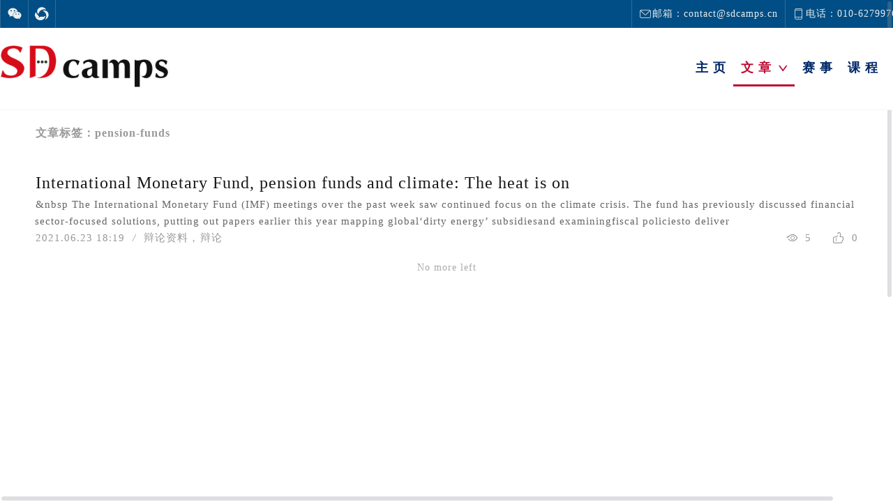

--- FILE ---
content_type: text/html
request_url: http://sdcamps.cn/tag/pension-funds/
body_size: 1080
content:
<!doctype html>
<html lang="en">
    <head>
        <meta charset="UTF-8" />
        <link rel="icon" href="/favicon.ico">
        <meta name="viewport" content="width=device-width, initial-scale=1.0" />
        <title>SDCamps</title>
      <script type="module" crossorigin src="/assets/index-yb5Fm6Lx.js"></script>
      <link rel="modulepreload" crossorigin href="/assets/@vue-88gP8lmi.js">
      <link rel="modulepreload" crossorigin href="/assets/pinia-B1pb0zbe.js">
      <link rel="modulepreload" crossorigin href="/assets/vue-router-NPLV4nkL.js">
      <link rel="modulepreload" crossorigin href="/assets/hookable-B8xFkYCm.js">
      <link rel="modulepreload" crossorigin href="/assets/unhead-DK_hdiNO.js">
      <link rel="modulepreload" crossorigin href="/assets/@unhead-CIea7zHw.js">
      <link rel="modulepreload" crossorigin href="/assets/lodash-es-DBbv1x5c.js">
      <link rel="modulepreload" crossorigin href="/assets/@vueuse-DLuUtQ5V.js">
      <link rel="modulepreload" crossorigin href="/assets/@element-plus-BPzdf2NT.js">
      <link rel="modulepreload" crossorigin href="/assets/@popperjs-D_chPuIy.js">
      <link rel="modulepreload" crossorigin href="/assets/@ctrl-r5W6hzzQ.js">
      <link rel="modulepreload" crossorigin href="/assets/function-bind-CHqF18-c.js">
      <link rel="modulepreload" crossorigin href="/assets/es-errors-CxTyLFAO.js">
      <link rel="modulepreload" crossorigin href="/assets/call-bind-apply-helpers-Bt0b4FmP.js">
      <link rel="modulepreload" crossorigin href="/assets/dayjs-SujeVeBz.js">
      <link rel="modulepreload" crossorigin href="/assets/async-validator-9PlIezaS.js">
      <link rel="modulepreload" crossorigin href="/assets/memoize-one-BdPwpGay.js">
      <link rel="modulepreload" crossorigin href="/assets/normalize-wheel-es-BQoi3Ox2.js">
      <link rel="modulepreload" crossorigin href="/assets/@floating-ui-DwceP2Gb.js">
      <link rel="modulepreload" crossorigin href="/assets/element-plus-DsxAh5Sk.js">
      <link rel="modulepreload" crossorigin href="/assets/resize-observer-polyfill-B1PUzC5B.js">
      <link rel="modulepreload" crossorigin href="/assets/compute-scroll-into-view-1gs_hJI2.js">
      <link rel="modulepreload" crossorigin href="/assets/b-tween-BtQQsX34.js">
      <link rel="modulepreload" crossorigin href="/assets/number-precision-BW_FzNZC.js">
      <link rel="modulepreload" crossorigin href="/assets/scroll-into-view-if-needed-SxpMpKWN.js">
      <link rel="modulepreload" crossorigin href="/assets/b-validate-CWN02ujJ.js">
      <link rel="modulepreload" crossorigin href="/assets/@arco-design-D9Mp4uaJ.js">
      <link rel="modulepreload" crossorigin href="/assets/axios-ngrFHoWO.js">
      <link rel="modulepreload" crossorigin href="/assets/object-inspect-CvSg33Zs.js">
      <link rel="modulepreload" crossorigin href="/assets/side-channel-list-D9U4R-OV.js">
      <link rel="modulepreload" crossorigin href="/assets/es-object-atoms-BR76m4z7.js">
      <link rel="modulepreload" crossorigin href="/assets/math-intrinsics-DP1tGiab.js">
      <link rel="modulepreload" crossorigin href="/assets/gopd-C1lCZ5Qs.js">
      <link rel="modulepreload" crossorigin href="/assets/es-define-property-D_7cP-M3.js">
      <link rel="modulepreload" crossorigin href="/assets/has-symbols-BaUvM3gb.js">
      <link rel="modulepreload" crossorigin href="/assets/dunder-proto-C9ZvlFV3.js">
      <link rel="modulepreload" crossorigin href="/assets/get-proto-CIFV_Acg.js">
      <link rel="modulepreload" crossorigin href="/assets/hasown-DwiY0sux.js">
      <link rel="modulepreload" crossorigin href="/assets/get-intrinsic-DVjIbvNM.js">
      <link rel="modulepreload" crossorigin href="/assets/call-bound-CEoi1Rec.js">
      <link rel="modulepreload" crossorigin href="/assets/side-channel-map-g5WjQ1ld.js">
      <link rel="modulepreload" crossorigin href="/assets/side-channel-weakmap-BAxb-mee.js">
      <link rel="modulepreload" crossorigin href="/assets/side-channel-DRMH9p-J.js">
      <link rel="modulepreload" crossorigin href="/assets/qs-D6x6XazS.js">
      <link rel="modulepreload" crossorigin href="/assets/js-base64-BbY-I90a.js">
      <link rel="modulepreload" crossorigin href="/assets/date-fns-Cd0GQ286.js">
      <link rel="stylesheet" crossorigin href="/assets/element-plus-Bf9kQYx3.css">
      <link rel="stylesheet" crossorigin href="/assets/@arco-design-Ccz0IhS6.css">
      <link rel="stylesheet" crossorigin href="/assets/index-B53SngRz.css">
    </head>
    <body>
        <div id="app"></div>
    </body>
</html>


--- FILE ---
content_type: text/html; charset=UTF-8
request_url: http://api.sdcamps.cn/webApi.php
body_size: 429
content:
{"code":1000,"msg":"","data":{"postList":[{"pid":"101485","cover":"","subject":"International Monetary Fund, pension funds and climate: The heat is on","desc":"&nbsp\r\nThe International Monetary Fund (IMF) meetings over the past week saw continued focus on the climate crisis. The fund has previously discussed financial sector-focused solutions, putting out papers earlier this year mapping global‘dirty energy’ subsidiesand examiningfiscal policiesto deliver","viewNum":"5","favorNum":"0","dateline":"1624472344","category":[{"name":"辩论资料","slug":"debatedata"},{"name":"辩论","slug":"debate"}]}],"pages":1}}

--- FILE ---
content_type: text/css
request_url: http://sdcamps.cn/assets/Tag-CbTffOj3.css
body_size: 392
content:
.wrap .category-title[data-v-4e6de158]{padding:20px 0;color:#999;font-size:16px;font-weight:700}.wrap .post-list[data-v-4e6de158]{width:100%;margin:20px 0;gap:50px}.wrap .post-list .list-item[data-v-4e6de158]{gap:20px}.wrap .post-list .list-item .cover[data-v-4e6de158]{border-radius:6px}.wrap .post-list .list-item .cover[data-v-4e6de158]:hover{transform:scale(1.05)}.wrap .post-list .list-item .content[data-v-4e6de158]{gap:10px}.wrap .post-list .list-item .content .subject[data-v-4e6de158]{font-size:24px}.wrap .post-list .list-item .content .subject[data-v-4e6de158]:hover{color:#ea4012}.wrap .post-list .list-item .content .desc[data-v-4e6de158]{line-height:1.6;font-size:15px;color:#666;overflow:hidden}.wrap .post-list .list-item .content .info[data-v-4e6de158]{font-size:15px;color:#999}.wrap .post-list .list-item .content .info .category[data-v-4e6de158]{color:#999}.wrap .post-list .list-item .content .info .category[data-v-4e6de158]:hover{color:#ea4012}.wrap .post-list .list-item .content .info .num[data-v-4e6de158]{margin-left:20px}.wrap .post-list .list-item .content .info i[data-v-4e6de158]{margin:0 10px}.wrap .list-empty[data-v-4e6de158]{height:500px;text-align:center;line-height:500px;color:#ccc}.wrap .status[data-v-4e6de158]{margin:15px auto;text-align:center;color:#aaa}


--- FILE ---
content_type: application/javascript
request_url: http://sdcamps.cn/assets/js-base64-BbY-I90a.js
body_size: 1667
content:
const U="3.7.7",Z=U,i=typeof Buffer=="function",p=typeof TextDecoder=="function"?new TextDecoder:void 0,g=typeof TextEncoder=="function"?new TextEncoder:void 0,O="ABCDEFGHIJKLMNOPQRSTUVWXYZabcdefghijklmnopqrstuvwxyz0123456789+/=",u=Array.prototype.slice.call(O),d=(t=>{let e={};return t.forEach((r,n)=>e[r]=n),e})(u),V=/^(?:[A-Za-z\d+\/]{4})*?(?:[A-Za-z\d+\/]{2}(?:==)?|[A-Za-z\d+\/]{3}=?)?$/,o=String.fromCharCode.bind(String),m=typeof Uint8Array.from=="function"?Uint8Array.from.bind(Uint8Array):t=>new Uint8Array(Array.prototype.slice.call(t,0)),_=t=>t.replace(/=/g,"").replace(/[+\/]/g,e=>e=="+"?"-":"_"),F=t=>t.replace(/[^A-Za-z0-9\+\/]/g,""),S=t=>{let e,r,n,s,a="";const l=t.length%3;for(let c=0;c<t.length;){if((r=t.charCodeAt(c++))>255||(n=t.charCodeAt(c++))>255||(s=t.charCodeAt(c++))>255)throw new TypeError("invalid character found");e=r<<16|n<<8|s,a+=u[e>>18&63]+u[e>>12&63]+u[e>>6&63]+u[e&63]}return l?a.slice(0,l-3)+"===".substring(l):a},A=typeof btoa=="function"?t=>btoa(t):i?t=>Buffer.from(t,"binary").toString("base64"):S,h=i?t=>Buffer.from(t).toString("base64"):t=>{let r=[];for(let n=0,s=t.length;n<s;n+=4096)r.push(o.apply(null,t.subarray(n,n+4096)));return A(r.join(""))},x=(t,e=!1)=>e?_(h(t)):h(t),j=t=>{if(t.length<2){var e=t.charCodeAt(0);return e<128?t:e<2048?o(192|e>>>6)+o(128|e&63):o(224|e>>>12&15)+o(128|e>>>6&63)+o(128|e&63)}else{var e=65536+(t.charCodeAt(0)-55296)*1024+(t.charCodeAt(1)-56320);return o(240|e>>>18&7)+o(128|e>>>12&63)+o(128|e>>>6&63)+o(128|e&63)}},L=/[\uD800-\uDBFF][\uDC00-\uDFFFF]|[^\x00-\x7F]/g,D=t=>t.replace(L,j),B=i?t=>Buffer.from(t,"utf8").toString("base64"):g?t=>h(g.encode(t)):t=>A(D(t)),f=(t,e=!1)=>e?_(B(t)):B(t),C=t=>f(t,!0),N=/[\xC0-\xDF][\x80-\xBF]|[\xE0-\xEF][\x80-\xBF]{2}|[\xF0-\xF7][\x80-\xBF]{3}/g,k=t=>{switch(t.length){case 4:var e=(7&t.charCodeAt(0))<<18|(63&t.charCodeAt(1))<<12|(63&t.charCodeAt(2))<<6|63&t.charCodeAt(3),r=e-65536;return o((r>>>10)+55296)+o((r&1023)+56320);case 3:return o((15&t.charCodeAt(0))<<12|(63&t.charCodeAt(1))<<6|63&t.charCodeAt(2));default:return o((31&t.charCodeAt(0))<<6|63&t.charCodeAt(1))}},E=t=>t.replace(N,k),R=t=>{if(t=t.replace(/\s+/g,""),!V.test(t))throw new TypeError("malformed base64.");t+="==".slice(2-(t.length&3));let e,r="",n,s;for(let a=0;a<t.length;)e=d[t.charAt(a++)]<<18|d[t.charAt(a++)]<<12|(n=d[t.charAt(a++)])<<6|(s=d[t.charAt(a++)]),r+=n===64?o(e>>16&255):s===64?o(e>>16&255,e>>8&255):o(e>>16&255,e>>8&255,e&255);return r},y=typeof atob=="function"?t=>atob(F(t)):i?t=>Buffer.from(t,"base64").toString("binary"):R,w=i?t=>m(Buffer.from(t,"base64")):t=>m(y(t).split("").map(e=>e.charCodeAt(0))),T=t=>w(v(t)),$=i?t=>Buffer.from(t,"base64").toString("utf8"):p?t=>p.decode(w(t)):t=>E(y(t)),v=t=>F(t.replace(/[-_]/g,e=>e=="-"?"+":"/")),b=t=>$(v(t)),q=t=>{if(typeof t!="string")return!1;const e=t.replace(/\s+/g,"").replace(/={0,2}$/,"");return!/[^\s0-9a-zA-Z\+/]/.test(e)||!/[^\s0-9a-zA-Z\-_]/.test(e)},I=t=>({value:t,enumerable:!1,writable:!0,configurable:!0}),z=function(){const t=(e,r)=>Object.defineProperty(String.prototype,e,I(r));t("fromBase64",function(){return b(this)}),t("toBase64",function(e){return f(this,e)}),t("toBase64URI",function(){return f(this,!0)}),t("toBase64URL",function(){return f(this,!0)}),t("toUint8Array",function(){return T(this)})},P=function(){const t=(e,r)=>Object.defineProperty(Uint8Array.prototype,e,I(r));t("toBase64",function(e){return x(this,e)}),t("toBase64URI",function(){return x(this,!0)}),t("toBase64URL",function(){return x(this,!0)})},G=()=>{z(),P()},H={version:U,VERSION:Z,atob:y,atobPolyfill:R,btoa:A,btoaPolyfill:S,fromBase64:b,toBase64:f,encode:f,encodeURI:C,encodeURL:C,utob:D,btou:E,decode:b,isValid:q,fromUint8Array:x,toUint8Array:T,extendString:z,extendUint8Array:P,extendBuiltins:G};export{H as g};


--- FILE ---
content_type: application/javascript
request_url: http://sdcamps.cn/assets/side-channel-DRMH9p-J.js
body_size: 633
content:
import{r as f}from"./es-errors-CxTyLFAO.js";import{r as c}from"./object-inspect-CvSg33Zs.js";import{r as p}from"./side-channel-list-D9U4R-OV.js";import{r as m}from"./side-channel-map-g5WjQ1ld.js";import{r as C}from"./side-channel-weakmap-BAxb-mee.js";var n,t;function w(){if(t)return n;t=1;var i=f(),o=c(),s=p(),u=m(),h=C(),l=h||u||s;return n=function(){var r,a={assert:function(e){if(!a.has(e))throw new i("Side channel does not contain "+o(e))},delete:function(e){return!!r&&r.delete(e)},get:function(e){return r&&r.get(e)},has:function(e){return!!r&&r.has(e)},set:function(e,d){r||(r=l()),r.set(e,d)}};return a},n}export{w as r};


--- FILE ---
content_type: application/javascript
request_url: http://sdcamps.cn/assets/dayjs-SujeVeBz.js
body_size: 7143
content:
import{g as j}from"./call-bind-apply-helpers-Bt0b4FmP.js";var K={exports:{}},_t=K.exports,pt;function gt(){return pt||(pt=1,function(O,E){(function(y,u){O.exports=u()})(_t,function(){var y=1e3,u=6e4,l=36e5,w="millisecond",a="second",i="minute",h="hour",v="day",m="week",n="month",$="quarter",_="year",Z="date",U="Invalid Date",c=/^(\d{4})[-/]?(\d{1,2})?[-/]?(\d{0,2})[Tt\s]*(\d{1,2})?:?(\d{1,2})?:?(\d{1,2})?[.:]?(\d+)?$/,Y=/\[([^\]]+)]|Y{1,4}|M{1,4}|D{1,2}|d{1,4}|H{1,2}|h{1,2}|a|A|m{1,2}|s{1,2}|Z{1,2}|SSS/g,D={name:"en",weekdays:"Sunday_Monday_Tuesday_Wednesday_Thursday_Friday_Saturday".split("_"),months:"January_February_March_April_May_June_July_August_September_October_November_December".split("_"),ordinal:function(o){var e=["th","st","nd","rd"],t=o%100;return"["+o+(e[(t-20)%10]||e[t]||e[0])+"]"}},x=function(o,e,t){var s=String(o);return!s||s.length>=e?o:""+Array(e+1-s.length).join(t)+o},F={s:x,z:function(o){var e=-o.utcOffset(),t=Math.abs(e),s=Math.floor(t/60),r=t%60;return(e<=0?"+":"-")+x(s,2,"0")+":"+x(r,2,"0")},m:function o(e,t){if(e.date()<t.date())return-o(t,e);var s=12*(t.year()-e.year())+(t.month()-e.month()),r=e.clone().add(s,n),f=t-r<0,d=e.clone().add(s+(f?-1:1),n);return+(-(s+(t-r)/(f?r-d:d-r))||0)},a:function(o){return o<0?Math.ceil(o)||0:Math.floor(o)},p:function(o){return{M:n,y:_,w:m,d:v,D:Z,h,m:i,s:a,ms:w,Q:$}[o]||String(o||"").toLowerCase().replace(/s$/,"")},u:function(o){return o===void 0}},L="en",q={};q[L]=D;var I="$isDayjsObject",C=function(o){return o instanceof H||!(!o||!o[I])},W=function o(e,t,s){var r;if(!e)return L;if(typeof e=="string"){var f=e.toLowerCase();q[f]&&(r=f),t&&(q[f]=t,r=f);var d=e.split("-");if(!r&&d.length>1)return o(d[0])}else{var p=e.name;q[p]=e,r=p}return!s&&r&&(L=r),r||!s&&L},k=function(o,e){if(C(o))return o.clone();var t=typeof e=="object"?e:{};return t.date=o,t.args=arguments,new H(t)},M=F;M.l=W,M.i=C,M.w=function(o,e){return k(o,{locale:e.$L,utc:e.$u,x:e.$x,$offset:e.$offset})};var H=function(){function o(t){this.$L=W(t.locale,null,!0),this.parse(t),this.$x=this.$x||t.x||{},this[I]=!0}var e=o.prototype;return e.parse=function(t){this.$d=function(s){var r=s.date,f=s.utc;if(r===null)return new Date(NaN);if(M.u(r))return new Date;if(r instanceof Date)return new Date(r);if(typeof r=="string"&&!/Z$/i.test(r)){var d=r.match(c);if(d){var p=d[2]-1||0,S=(d[7]||"0").substring(0,3);return f?new Date(Date.UTC(d[1],p,d[3]||1,d[4]||0,d[5]||0,d[6]||0,S)):new Date(d[1],p,d[3]||1,d[4]||0,d[5]||0,d[6]||0,S)}}return new Date(r)}(t),this.init()},e.init=function(){var t=this.$d;this.$y=t.getFullYear(),this.$M=t.getMonth(),this.$D=t.getDate(),this.$W=t.getDay(),this.$H=t.getHours(),this.$m=t.getMinutes(),this.$s=t.getSeconds(),this.$ms=t.getMilliseconds()},e.$utils=function(){return M},e.isValid=function(){return this.$d.toString()!==U},e.isSame=function(t,s){var r=k(t);return this.startOf(s)<=r&&r<=this.endOf(s)},e.isAfter=function(t,s){return k(t)<this.startOf(s)},e.isBefore=function(t,s){return this.endOf(s)<k(t)},e.$g=function(t,s,r){return M.u(t)?this[s]:this.set(r,t)},e.unix=function(){return Math.floor(this.valueOf()/1e3)},e.valueOf=function(){return this.$d.getTime()},e.startOf=function(t,s){var r=this,f=!!M.u(s)||s,d=M.p(t),p=function(R,b){var z=M.w(r.$u?Date.UTC(r.$y,b,R):new Date(r.$y,b,R),r);return f?z:z.endOf(v)},S=function(R,b){return M.w(r.toDate()[R].apply(r.toDate("s"),(f?[0,0,0,0]:[23,59,59,999]).slice(b)),r)},g=this.$W,A=this.$M,B=this.$D,G="set"+(this.$u?"UTC":"");switch(d){case _:return f?p(1,0):p(31,11);case n:return f?p(1,A):p(0,A+1);case m:var P=this.$locale().weekStart||0,V=(g<P?g+7:g)-P;return p(f?B-V:B+(6-V),A);case v:case Z:return S(G+"Hours",0);case h:return S(G+"Minutes",1);case i:return S(G+"Seconds",2);case a:return S(G+"Milliseconds",3);default:return this.clone()}},e.endOf=function(t){return this.startOf(t,!1)},e.$set=function(t,s){var r,f=M.p(t),d="set"+(this.$u?"UTC":""),p=(r={},r[v]=d+"Date",r[Z]=d+"Date",r[n]=d+"Month",r[_]=d+"FullYear",r[h]=d+"Hours",r[i]=d+"Minutes",r[a]=d+"Seconds",r[w]=d+"Milliseconds",r)[f],S=f===v?this.$D+(s-this.$W):s;if(f===n||f===_){var g=this.clone().set(Z,1);g.$d[p](S),g.init(),this.$d=g.set(Z,Math.min(this.$D,g.daysInMonth())).$d}else p&&this.$d[p](S);return this.init(),this},e.set=function(t,s){return this.clone().$set(t,s)},e.get=function(t){return this[M.p(t)]()},e.add=function(t,s){var r,f=this;t=Number(t);var d=M.p(s),p=function(A){var B=k(f);return M.w(B.date(B.date()+Math.round(A*t)),f)};if(d===n)return this.set(n,this.$M+t);if(d===_)return this.set(_,this.$y+t);if(d===v)return p(1);if(d===m)return p(7);var S=(r={},r[i]=u,r[h]=l,r[a]=y,r)[d]||1,g=this.$d.getTime()+t*S;return M.w(g,this)},e.subtract=function(t,s){return this.add(-1*t,s)},e.format=function(t){var s=this,r=this.$locale();if(!this.isValid())return r.invalidDate||U;var f=t||"YYYY-MM-DDTHH:mm:ssZ",d=M.z(this),p=this.$H,S=this.$m,g=this.$M,A=r.weekdays,B=r.months,G=r.meridiem,P=function(b,z,Q,N){return b&&(b[z]||b(s,f))||Q[z].slice(0,N)},V=function(b){return M.s(p%12||12,b,"0")},R=G||function(b,z,Q){var N=b<12?"AM":"PM";return Q?N.toLowerCase():N};return f.replace(Y,function(b,z){return z||function(Q){switch(Q){case"YY":return String(s.$y).slice(-2);case"YYYY":return M.s(s.$y,4,"0");case"M":return g+1;case"MM":return M.s(g+1,2,"0");case"MMM":return P(r.monthsShort,g,B,3);case"MMMM":return P(B,g);case"D":return s.$D;case"DD":return M.s(s.$D,2,"0");case"d":return String(s.$W);case"dd":return P(r.weekdaysMin,s.$W,A,2);case"ddd":return P(r.weekdaysShort,s.$W,A,3);case"dddd":return A[s.$W];case"H":return String(p);case"HH":return M.s(p,2,"0");case"h":return V(1);case"hh":return V(2);case"a":return R(p,S,!0);case"A":return R(p,S,!1);case"m":return String(S);case"mm":return M.s(S,2,"0");case"s":return String(s.$s);case"ss":return M.s(s.$s,2,"0");case"SSS":return M.s(s.$ms,3,"0");case"Z":return d}return null}(b)||d.replace(":","")})},e.utcOffset=function(){return 15*-Math.round(this.$d.getTimezoneOffset()/15)},e.diff=function(t,s,r){var f,d=this,p=M.p(s),S=k(t),g=(S.utcOffset()-this.utcOffset())*u,A=this-S,B=function(){return M.m(d,S)};switch(p){case _:f=B()/12;break;case n:f=B();break;case $:f=B()/3;break;case m:f=(A-g)/6048e5;break;case v:f=(A-g)/864e5;break;case h:f=A/l;break;case i:f=A/u;break;case a:f=A/y;break;default:f=A}return r?f:M.a(f)},e.daysInMonth=function(){return this.endOf(n).$D},e.$locale=function(){return q[this.$L]},e.locale=function(t,s){if(!t)return this.$L;var r=this.clone(),f=W(t,s,!0);return f&&(r.$L=f),r},e.clone=function(){return M.w(this.$d,this)},e.toDate=function(){return new Date(this.valueOf())},e.toJSON=function(){return this.isValid()?this.toISOString():null},e.toISOString=function(){return this.$d.toISOString()},e.toString=function(){return this.$d.toUTCString()},o}(),T=H.prototype;return k.prototype=T,[["$ms",w],["$s",a],["$m",i],["$H",h],["$W",v],["$M",n],["$y",_],["$D",Z]].forEach(function(o){T[o[1]]=function(e){return this.$g(e,o[0],o[1])}}),k.extend=function(o,e){return o.$i||(o(e,H,k),o.$i=!0),k},k.locale=W,k.isDayjs=C,k.unix=function(o){return k(1e3*o)},k.en=q[L],k.Ls=q,k.p={},k})}(K)),K.exports}var Lt=gt();const ce=j(Lt);var tt={exports:{}},At=tt.exports,vt;function bt(){return vt||(vt=1,function(O,E){(function(y,u){O.exports=u()})(At,function(){return function(y,u,l){var w=u.prototype,a=function(n){return n&&(n.indexOf?n:n.s)},i=function(n,$,_,Z,U){var c=n.name?n:n.$locale(),Y=a(c[$]),D=a(c[_]),x=Y||D.map(function(L){return L.slice(0,Z)});if(!U)return x;var F=c.weekStart;return x.map(function(L,q){return x[(q+(F||0))%7]})},h=function(){return l.Ls[l.locale()]},v=function(n,$){return n.formats[$]||function(_){return _.replace(/(\[[^\]]+])|(MMMM|MM|DD|dddd)/g,function(Z,U,c){return U||c.slice(1)})}(n.formats[$.toUpperCase()])},m=function(){var n=this;return{months:function($){return $?$.format("MMMM"):i(n,"months")},monthsShort:function($){return $?$.format("MMM"):i(n,"monthsShort","months",3)},firstDayOfWeek:function(){return n.$locale().weekStart||0},weekdays:function($){return $?$.format("dddd"):i(n,"weekdays")},weekdaysMin:function($){return $?$.format("dd"):i(n,"weekdaysMin","weekdays",2)},weekdaysShort:function($){return $?$.format("ddd"):i(n,"weekdaysShort","weekdays",3)},longDateFormat:function($){return v(n.$locale(),$)},meridiem:this.$locale().meridiem,ordinal:this.$locale().ordinal}};w.localeData=function(){return m.bind(this)()},l.localeData=function(){var n=h();return{firstDayOfWeek:function(){return n.weekStart||0},weekdays:function(){return l.weekdays()},weekdaysShort:function(){return l.weekdaysShort()},weekdaysMin:function(){return l.weekdaysMin()},months:function(){return l.months()},monthsShort:function(){return l.monthsShort()},longDateFormat:function($){return v(n,$)},meridiem:n.meridiem,ordinal:n.ordinal}},l.months=function(){return i(h(),"months")},l.monthsShort=function(){return i(h(),"monthsShort","months",3)},l.weekdays=function(n){return i(h(),"weekdays",null,null,n)},l.weekdaysShort=function(n){return i(h(),"weekdaysShort","weekdays",3,n)},l.weekdaysMin=function(n){return i(h(),"weekdaysMin","weekdays",2,n)}}})}(tt)),tt.exports}var qt=bt();const he=j(qt);var et={exports:{}},Ht=et.exports,$t;function Wt(){return $t||($t=1,function(O,E){(function(y,u){O.exports=u()})(Ht,function(){var y={LTS:"h:mm:ss A",LT:"h:mm A",L:"MM/DD/YYYY",LL:"MMMM D, YYYY",LLL:"MMMM D, YYYY h:mm A",LLLL:"dddd, MMMM D, YYYY h:mm A"},u=/(\[[^[]*\])|([-_:/.,()\s]+)|(A|a|Q|YYYY|YY?|ww?|MM?M?M?|Do|DD?|hh?|HH?|mm?|ss?|S{1,3}|z|ZZ?)/g,l=/\d/,w=/\d\d/,a=/\d\d?/,i=/\d*[^-_:/,()\s\d]+/,h={},v=function(c){return(c=+c)+(c>68?1900:2e3)},m=function(c){return function(Y){this[c]=+Y}},n=[/[+-]\d\d:?(\d\d)?|Z/,function(c){(this.zone||(this.zone={})).offset=function(Y){if(!Y||Y==="Z")return 0;var D=Y.match(/([+-]|\d\d)/g),x=60*D[1]+(+D[2]||0);return x===0?0:D[0]==="+"?-x:x}(c)}],$=function(c){var Y=h[c];return Y&&(Y.indexOf?Y:Y.s.concat(Y.f))},_=function(c,Y){var D,x=h.meridiem;if(x){for(var F=1;F<=24;F+=1)if(c.indexOf(x(F,0,Y))>-1){D=F>12;break}}else D=c===(Y?"pm":"PM");return D},Z={A:[i,function(c){this.afternoon=_(c,!1)}],a:[i,function(c){this.afternoon=_(c,!0)}],Q:[l,function(c){this.month=3*(c-1)+1}],S:[l,function(c){this.milliseconds=100*+c}],SS:[w,function(c){this.milliseconds=10*+c}],SSS:[/\d{3}/,function(c){this.milliseconds=+c}],s:[a,m("seconds")],ss:[a,m("seconds")],m:[a,m("minutes")],mm:[a,m("minutes")],H:[a,m("hours")],h:[a,m("hours")],HH:[a,m("hours")],hh:[a,m("hours")],D:[a,m("day")],DD:[w,m("day")],Do:[i,function(c){var Y=h.ordinal,D=c.match(/\d+/);if(this.day=D[0],Y)for(var x=1;x<=31;x+=1)Y(x).replace(/\[|\]/g,"")===c&&(this.day=x)}],w:[a,m("week")],ww:[w,m("week")],M:[a,m("month")],MM:[w,m("month")],MMM:[i,function(c){var Y=$("months"),D=($("monthsShort")||Y.map(function(x){return x.slice(0,3)})).indexOf(c)+1;if(D<1)throw new Error;this.month=D%12||D}],MMMM:[i,function(c){var Y=$("months").indexOf(c)+1;if(Y<1)throw new Error;this.month=Y%12||Y}],Y:[/[+-]?\d+/,m("year")],YY:[w,function(c){this.year=v(c)}],YYYY:[/\d{4}/,m("year")],Z:n,ZZ:n};function U(c){var Y,D;Y=c,D=h&&h.formats;for(var x=(c=Y.replace(/(\[[^\]]+])|(LTS?|l{1,4}|L{1,4})/g,function(k,M,H){var T=H&&H.toUpperCase();return M||D[H]||y[H]||D[T].replace(/(\[[^\]]+])|(MMMM|MM|DD|dddd)/g,function(o,e,t){return e||t.slice(1)})})).match(u),F=x.length,L=0;L<F;L+=1){var q=x[L],I=Z[q],C=I&&I[0],W=I&&I[1];x[L]=W?{regex:C,parser:W}:q.replace(/^\[|\]$/g,"")}return function(k){for(var M={},H=0,T=0;H<F;H+=1){var o=x[H];if(typeof o=="string")T+=o.length;else{var e=o.regex,t=o.parser,s=k.slice(T),r=e.exec(s)[0];t.call(M,r),k=k.replace(r,"")}}return function(f){var d=f.afternoon;if(d!==void 0){var p=f.hours;d?p<12&&(f.hours+=12):p===12&&(f.hours=0),delete f.afternoon}}(M),M}}return function(c,Y,D){D.p.customParseFormat=!0,c&&c.parseTwoDigitYear&&(v=c.parseTwoDigitYear);var x=Y.prototype,F=x.parse;x.parse=function(L){var q=L.date,I=L.utc,C=L.args;this.$u=I;var W=C[1];if(typeof W=="string"){var k=C[2]===!0,M=C[3]===!0,H=k||M,T=C[2];M&&(T=C[2]),h=this.$locale(),!k&&T&&(h=D.Ls[T]),this.$d=function(s,r,f,d){try{if(["x","X"].indexOf(r)>-1)return new Date((r==="X"?1e3:1)*s);var p=U(r)(s),S=p.year,g=p.month,A=p.day,B=p.hours,G=p.minutes,P=p.seconds,V=p.milliseconds,R=p.zone,b=p.week,z=new Date,Q=A||(S||g?1:z.getDate()),N=S||z.getFullYear(),J=0;S&&!g||(J=g>0?g-1:z.getMonth());var X,ht=B||0,dt=G||0,lt=P||0,mt=V||0;return R?new Date(Date.UTC(N,J,Q,ht,dt,lt,mt+60*R.offset*1e3)):f?new Date(Date.UTC(N,J,Q,ht,dt,lt,mt)):(X=new Date(N,J,Q,ht,dt,lt,mt),b&&(X=d(X).week(b).toDate()),X)}catch{return new Date("")}}(q,W,I,D),this.init(),T&&T!==!0&&(this.$L=this.locale(T).$L),H&&q!=this.format(W)&&(this.$d=new Date("")),h={}}else if(W instanceof Array)for(var o=W.length,e=1;e<=o;e+=1){C[1]=W[e-1];var t=D.apply(this,C);if(t.isValid()){this.$d=t.$d,this.$L=t.$L,this.init();break}e===o&&(this.$d=new Date(""))}else F.call(this,L)}}})}(et)),et.exports}var Tt=Wt();const de=j(Tt);var rt={exports:{}},Bt=rt.exports,Mt;function Ft(){return Mt||(Mt=1,function(O,E){(function(y,u){O.exports=u()})(Bt,function(){return function(y,u){var l=u.prototype,w=l.format;l.format=function(a){var i=this,h=this.$locale();if(!this.isValid())return w.bind(this)(a);var v=this.$utils(),m=(a||"YYYY-MM-DDTHH:mm:ssZ").replace(/\[([^\]]+)]|Q|wo|ww|w|WW|W|zzz|z|gggg|GGGG|Do|X|x|k{1,2}|S/g,function(n){switch(n){case"Q":return Math.ceil((i.$M+1)/3);case"Do":return h.ordinal(i.$D);case"gggg":return i.weekYear();case"GGGG":return i.isoWeekYear();case"wo":return h.ordinal(i.week(),"W");case"w":case"ww":return v.s(i.week(),n==="w"?1:2,"0");case"W":case"WW":return v.s(i.isoWeek(),n==="W"?1:2,"0");case"k":case"kk":return v.s(String(i.$H===0?24:i.$H),n==="k"?1:2,"0");case"X":return Math.floor(i.$d.getTime()/1e3);case"x":return i.$d.getTime();case"z":return"["+i.offsetName()+"]";case"zzz":return"["+i.offsetName("long")+"]";default:return n}});return w.bind(this)(m)}}})}(rt)),rt.exports}var Ct=Ft();const le=j(Ct);var nt={exports:{}},zt=nt.exports,wt;function Et(){return wt||(wt=1,function(O,E){(function(y,u){O.exports=u()})(zt,function(){var y="week",u="year";return function(l,w,a){var i=w.prototype;i.week=function(h){if(h===void 0&&(h=null),h!==null)return this.add(7*(h-this.week()),"day");var v=this.$locale().yearStart||1;if(this.month()===11&&this.date()>25){var m=a(this).startOf(u).add(1,u).date(v),n=a(this).endOf(y);if(m.isBefore(n))return 1}var $=a(this).startOf(u).date(v).startOf(y).subtract(1,"millisecond"),_=this.diff($,y,!0);return _<0?a(this).startOf("week").week():Math.ceil(_)},i.weeks=function(h){return h===void 0&&(h=null),this.week(h)}}})}(nt)),nt.exports}var Zt=Et();const me=j(Zt);var st={exports:{}},jt=st.exports,yt;function It(){return yt||(yt=1,function(O,E){(function(y,u){O.exports=u()})(jt,function(){return function(y,u){u.prototype.weekYear=function(){var l=this.month(),w=this.week(),a=this.year();return w===1&&l===11?a+1:l===0&&w>=52?a-1:a}}})}(st)),st.exports}var Rt=It();const pe=j(Rt);var at={exports:{}},Pt=at.exports,Yt;function Qt(){return Yt||(Yt=1,function(O,E){(function(y,u){O.exports=u()})(Pt,function(){return function(y,u,l){u.prototype.dayOfYear=function(w){var a=Math.round((l(this).startOf("day")-l(this).startOf("year"))/864e5)+1;return w==null?a:this.add(w-a,"day")}}})}(at)),at.exports}var Ut=Qt();const ve=j(Ut);var it={exports:{}},Gt=it.exports,xt;function Nt(){return xt||(xt=1,function(O,E){(function(y,u){O.exports=u()})(Gt,function(){return function(y,u){u.prototype.isSameOrAfter=function(l,w){return this.isSame(l,w)||this.isAfter(l,w)}}})}(it)),it.exports}var Vt=Nt();const $e=j(Vt);var ot={exports:{}},Jt=ot.exports,Dt;function Xt(){return Dt||(Dt=1,function(O,E){(function(y,u){O.exports=u()})(Jt,function(){return function(y,u){u.prototype.isSameOrBefore=function(l,w){return this.isSame(l,w)||this.isBefore(l,w)}}})}(ot)),ot.exports}var Kt=Xt();const Me=j(Kt);var ut={exports:{}},te=ut.exports,kt;function ee(){return kt||(kt=1,function(O,E){(function(y,u){O.exports=u()})(te,function(){return function(y,u,l){u.prototype.isBetween=function(w,a,i,h){var v=l(w),m=l(a),n=(h=h||"()")[0]==="(",$=h[1]===")";return(n?this.isAfter(v,i):!this.isBefore(v,i))&&($?this.isBefore(m,i):!this.isAfter(m,i))||(n?this.isBefore(v,i):!this.isAfter(v,i))&&($?this.isAfter(m,i):!this.isBefore(m,i))}}})}(ut)),ut.exports}var re=ee();const we=j(re);var ft={exports:{}},ne=ft.exports,St;function se(){return St||(St=1,function(O,E){(function(y,u){O.exports=u()})(ne,function(){var y="month",u="quarter";return function(l,w){var a=w.prototype;a.quarter=function(v){return this.$utils().u(v)?Math.ceil((this.month()+1)/3):this.month(this.month()%3+3*(v-1))};var i=a.add;a.add=function(v,m){return v=Number(v),this.$utils().p(m)===u?this.add(3*v,y):i.bind(this)(v,m)};var h=a.startOf;a.startOf=function(v,m){var n=this.$utils(),$=!!n.u(m)||m;if(n.p(v)===u){var _=this.quarter()-1;return $?this.month(3*_).startOf(y).startOf("day"):this.month(3*_+2).endOf(y).endOf("day")}return h.bind(this)(v,m)}}})}(ft)),ft.exports}var ae=se();const ye=j(ae);var ct={exports:{}},ie=ct.exports,Ot;function oe(){return Ot||(Ot=1,function(O,E){(function(y,u){O.exports=u(gt())})(ie,function(y){function u(a){return a&&typeof a=="object"&&"default"in a?a:{default:a}}var l=u(y),w={name:"zh-cn",weekdays:"星期日_星期一_星期二_星期三_星期四_星期五_星期六".split("_"),weekdaysShort:"周日_周一_周二_周三_周四_周五_周六".split("_"),weekdaysMin:"日_一_二_三_四_五_六".split("_"),months:"一月_二月_三月_四月_五月_六月_七月_八月_九月_十月_十一月_十二月".split("_"),monthsShort:"1月_2月_3月_4月_5月_6月_7月_8月_9月_10月_11月_12月".split("_"),ordinal:function(a,i){return i==="W"?a+"周":a+"日"},weekStart:1,yearStart:4,formats:{LT:"HH:mm",LTS:"HH:mm:ss",L:"YYYY/MM/DD",LL:"YYYY年M月D日",LLL:"YYYY年M月D日Ah点mm分",LLLL:"YYYY年M月D日ddddAh点mm分",l:"YYYY/M/D",ll:"YYYY年M月D日",lll:"YYYY年M月D日 HH:mm",llll:"YYYY年M月D日dddd HH:mm"},relativeTime:{future:"%s内",past:"%s前",s:"几秒",m:"1 分钟",mm:"%d 分钟",h:"1 小时",hh:"%d 小时",d:"1 天",dd:"%d 天",M:"1 个月",MM:"%d 个月",y:"1 年",yy:"%d 年"},meridiem:function(a,i){var h=100*a+i;return h<600?"凌晨":h<900?"早上":h<1100?"上午":h<1300?"中午":h<1800?"下午":"晚上"}};return l.default.locale(w,null,!0),w})}(ct)),ct.exports}oe();export{le as A,ye as Q,pe as a,$e as b,de as c,ve as d,Me as e,we as i,he as l,ce as o,me as w};


--- FILE ---
content_type: application/javascript
request_url: http://sdcamps.cn/assets/math-intrinsics-DP1tGiab.js
body_size: 546
content:
var a,q;function l(){return q||(q=1,a=Math.abs),a}var i,h;function w(){return h||(h=1,i=Math.floor),i}var n,d;function b(){return d||(d=1,n=Math.max),n}var u,N;function p(){return N||(N=1,u=Math.min),u}var t,c;function _(){return c||(c=1,t=Math.pow),t}var o,M;function m(){return M||(M=1,o=Math.round),o}var s,R;function g(){return R||(R=1,s=Number.isNaN||function(e){return e!==e}),s}var f,x;function A(){if(x)return f;x=1;var v=g();return f=function(r){return v(r)||r===0?r:r<0?-1:1},f}export{m as a,_ as b,p as c,b as d,w as e,l as f,A as r};


--- FILE ---
content_type: application/javascript
request_url: http://sdcamps.cn/assets/pinia-B1pb0zbe.js
body_size: 1915
content:
import{at as M,r as V,as as B,a as $,Y as x,aA as D,al as G,$ as T,a0 as tt,w as et,C as st,u as nt,c as ot,i as ct,a4 as rt}from"./@vue-88gP8lmi.js";/*!
 * pinia v3.0.2
 * (c) 2025 Eduardo San Martin Morote
 * @license MIT
 */let J;const E=t=>J=t,K=Symbol();function k(t){return t&&typeof t=="object"&&Object.prototype.toString.call(t)==="[object Object]"&&typeof t.toJSON!="function"}var g;(function(t){t.direct="direct",t.patchObject="patch object",t.patchFunction="patch function"})(g||(g={}));function yt(){const t=M(!0),c=t.run(()=>V({}));let s=[],e=[];const a=B({install(r){E(a),a._a=r,r.provide(K,a),r.config.globalProperties.$pinia=a,e.forEach(u=>s.push(u)),e=[]},use(r){return this._a?s.push(r):e.push(r),this},_p:s,_a:null,_e:t,_s:new Map,state:c});return a}const Y=()=>{};function F(t,c,s,e=Y){t.push(c);const a=()=>{const r=t.indexOf(c);r>-1&&(t.splice(r,1),e())};return!s&&T()&&tt(a),a}function p(t,...c){t.slice().forEach(s=>{s(...c)})}const ut=t=>t(),H=Symbol(),I=Symbol();function L(t,c){t instanceof Map&&c instanceof Map?c.forEach((s,e)=>t.set(e,s)):t instanceof Set&&c instanceof Set&&c.forEach(t.add,t);for(const s in c){if(!c.hasOwnProperty(s))continue;const e=c[s],a=t[s];k(a)&&k(e)&&t.hasOwnProperty(s)&&!x(e)&&!D(e)?t[s]=L(a,e):t[s]=e}return t}const at=Symbol();function ft(t){return!k(t)||!Object.prototype.hasOwnProperty.call(t,at)}const{assign:h}=Object;function lt(t){return!!(x(t)&&t.effect)}function it(t,c,s,e){const{state:a,actions:r,getters:u}=c,C=s.state.value[t];let y;function b(){C||(s.state.value[t]=a?a():{});const S=nt(s.state.value[t]);return h(S,r,Object.keys(u||{}).reduce((v,_)=>(v[_]=B(ot(()=>{E(s);const m=s._s.get(t);return u[_].call(m,m)})),v),{}))}return y=q(t,b,c,s,e,!0),y}function q(t,c,s={},e,a,r){let u;const C=h({actions:{}},s),y={deep:!0};let b,S,v=[],_=[],m;const j=e.state.value[t];!r&&!j&&(e.state.value[t]={}),V({});let W;function N(o){let n;b=S=!1,typeof o=="function"?(o(e.state.value[t]),n={type:g.patchFunction,storeId:t,events:m}):(L(e.state.value[t],o),n={type:g.patchObject,payload:o,storeId:t,events:m});const f=W=Symbol();st().then(()=>{W===f&&(b=!0)}),S=!0,p(v,n,e.state.value[t])}const z=r?function(){const{state:n}=s,f=n?n():{};this.$patch(d=>{h(d,f)})}:Y;function Q(){u.stop(),v=[],_=[],e._s.delete(t)}const A=(o,n="")=>{if(H in o)return o[I]=n,o;const f=function(){E(e);const d=Array.from(arguments),P=[],R=[];function X(l){P.push(l)}function Z(l){R.push(l)}p(_,{args:d,name:f[I],store:i,after:X,onError:Z});let w;try{w=o.apply(this&&this.$id===t?this:i,d)}catch(l){throw p(R,l),l}return w instanceof Promise?w.then(l=>(p(P,l),l)).catch(l=>(p(R,l),Promise.reject(l))):(p(P,w),w)};return f[H]=!0,f[I]=n,f},U={_p:e,$id:t,$onAction:F.bind(null,_),$patch:N,$reset:z,$subscribe(o,n={}){const f=F(v,o,n.detached,()=>d()),d=u.run(()=>et(()=>e.state.value[t],P=>{(n.flush==="sync"?S:b)&&o({storeId:t,type:g.direct,events:m},P)},h({},y,n)));return f},$dispose:Q},i=$(U);e._s.set(t,i);const O=(e._a&&e._a.runWithContext||ut)(()=>e._e.run(()=>(u=M()).run(()=>c({action:A}))));for(const o in O){const n=O[o];if(x(n)&&!lt(n)||D(n))r||(j&&ft(n)&&(x(n)?n.value=j[o]:L(n,j[o])),e.state.value[t][o]=n);else if(typeof n=="function"){const f=A(n,o);O[o]=f,C.actions[o]=n}}return h(i,O),h(G(i),O),Object.defineProperty(i,"$state",{get:()=>e.state.value[t],set:o=>{N(n=>{h(n,o)})}}),e._p.forEach(o=>{h(i,u.run(()=>o({store:i,app:e._a,pinia:e,options:C})))}),j&&r&&s.hydrate&&s.hydrate(i.$state,j),b=!0,S=!0,i}/*! #__NO_SIDE_EFFECTS__ */function St(t,c,s){let e;const a=typeof c=="function";e=a?s:c;function r(u,C){const y=rt();return u=u||(y?ct(K,null):null),u&&E(u),u=J,u._s.has(t)||(a?q(t,c,e,u):it(t,e,u)),u._s.get(t)}return r.$id=t,r}export{yt as c,St as d};


--- FILE ---
content_type: application/javascript
request_url: http://sdcamps.cn/assets/scroll-into-view-if-needed-SxpMpKWN.js
body_size: 643
content:
import{i}from"./compute-scroll-into-view-1gs_hJI2.js";function f(e){return e===Object(e)&&Object.keys(e).length!==0}function u(e,n){n===void 0&&(n="auto");var r="scrollBehavior"in document.body.style;e.forEach(function(t){var l=t.el,o=t.top,c=t.left;l.scroll&&r?l.scroll({top:o,left:c,behavior:n}):(l.scrollTop=o,l.scrollLeft=c)})}function a(e){return e===!1?{block:"end",inline:"nearest"}:f(e)?e:{block:"start",inline:"nearest"}}function v(e,n){var r=e.isConnected||e.ownerDocument.documentElement.contains(e);if(f(n)&&typeof n.behavior=="function")return n.behavior(r?i(e,n):[]);if(r){var t=a(n);return u(i(e,t),t.behavior)}}export{v as s};


--- FILE ---
content_type: application/javascript
request_url: http://sdcamps.cn/assets/normalize-wheel-es-BQoi3Ox2.js
body_size: 1468
content:
var h=!1,o,l,f,u,d,D,c,s,p,m,b,w,x,O,X;function a(){if(!h){h=!0;var e=navigator.userAgent,t=/(?:MSIE.(\d+\.\d+))|(?:(?:Firefox|GranParadiso|Iceweasel).(\d+\.\d+))|(?:Opera(?:.+Version.|.)(\d+\.\d+))|(?:AppleWebKit.(\d+(?:\.\d+)?))|(?:Trident\/\d+\.\d+.*rv:(\d+\.\d+))/.exec(e),n=/(Mac OS X)|(Windows)|(Linux)/.exec(e);if(w=/\b(iPhone|iP[ao]d)/.exec(e),x=/\b(iP[ao]d)/.exec(e),m=/Android/i.exec(e),O=/FBAN\/\w+;/i.exec(e),X=/Mobile/i.exec(e),b=!!/Win64/.exec(e),t){o=t[1]?parseFloat(t[1]):t[5]?parseFloat(t[5]):NaN,o&&document&&document.documentMode&&(o=document.documentMode);var r=/(?:Trident\/(\d+.\d+))/.exec(e);D=r?parseFloat(r[1])+4:o,l=t[2]?parseFloat(t[2]):NaN,f=t[3]?parseFloat(t[3]):NaN,u=t[4]?parseFloat(t[4]):NaN,u?(t=/(?:Chrome\/(\d+\.\d+))/.exec(e),d=t&&t[1]?parseFloat(t[1]):NaN):d=NaN}else o=l=f=d=u=NaN;if(n){if(n[1]){var i=/(?:Mac OS X (\d+(?:[._]\d+)?))/.exec(e);c=i?parseFloat(i[1].replace("_",".")):!0}else c=!1;s=!!n[2],p=!!n[3]}else c=s=p=!1}}var v={ie:function(){return a()||o},ieCompatibilityMode:function(){return a()||D>o},ie64:function(){return v.ie()&&b},firefox:function(){return a()||l},opera:function(){return a()||f},webkit:function(){return a()||u},safari:function(){return v.webkit()},chrome:function(){return a()||d},windows:function(){return a()||s},osx:function(){return a()||c},linux:function(){return a()||p},iphone:function(){return a()||w},mobile:function(){return a()||w||x||m||X},nativeApp:function(){return a()||O},android:function(){return a()||m},ipad:function(){return a()||x}},S=v,I=!!(typeof window<"u"&&window.document&&window.document.createElement),P={canUseDOM:I},A=P,E;A.canUseDOM&&(E=document.implementation&&document.implementation.hasFeature&&document.implementation.hasFeature("","")!==!0);function T(e,t){if(!A.canUseDOM||t&&!("addEventListener"in document))return!1;var n="on"+e,r=n in document;if(!r){var i=document.createElement("div");i.setAttribute(n,"return;"),r=typeof i[n]=="function"}return!r&&E&&e==="wheel"&&(r=document.implementation.hasFeature("Events.wheel","3.0")),r}var y=T,N=10,M=40,F=800;function Y(e){var t=0,n=0,r=0,i=0;return"detail"in e&&(n=e.detail),"wheelDelta"in e&&(n=-e.wheelDelta/120),"wheelDeltaY"in e&&(n=-e.wheelDeltaY/120),"wheelDeltaX"in e&&(t=-e.wheelDeltaX/120),"axis"in e&&e.axis===e.HORIZONTAL_AXIS&&(t=n,n=0),r=t*N,i=n*N,"deltaY"in e&&(i=e.deltaY),"deltaX"in e&&(r=e.deltaX),(r||i)&&e.deltaMode&&(e.deltaMode==1?(r*=M,i*=M):(r*=F,i*=F)),r&&!t&&(t=r<1?-1:1),i&&!n&&(n=i<1?-1:1),{spinX:t,spinY:n,pixelX:r,pixelY:i}}Y.getEventType=function(){return S.firefox()?"DOMMouseScroll":y("wheel")?"wheel":"mousewheel"};var U=Y;/**
* Checks if an event is supported in the current execution environment.
*
* NOTE: This will not work correctly for non-generic events such as `change`,
* `reset`, `load`, `error`, and `select`.
*
* Borrows from Modernizr.
*
* @param {string} eventNameSuffix Event name, e.g. "click".
* @param {?boolean} capture Check if the capture phase is supported.
* @return {boolean} True if the event is supported.
* @internal
* @license Modernizr 3.0.0pre (Custom Build) | MIT
*/export{U as Y};


--- FILE ---
content_type: application/javascript
request_url: http://sdcamps.cn/assets/side-channel-list-D9U4R-OV.js
body_size: 810
content:
import{r as h}from"./object-inspect-CvSg33Zs.js";import{r as p}from"./es-errors-CxTyLFAO.js";var f,o;function q(){if(o)return f;o=1;var d=h(),v=p(),u=function(n,e,i){for(var r=n,t;(t=r.next)!=null;r=t)if(t.key===e)return r.next=t.next,i||(t.next=n.next,n.next=t),t},l=function(n,e){if(n){var i=u(n,e);return i&&i.value}},s=function(n,e,i){var r=u(n,e);r?r.value=i:n.next={key:e,next:n.next,value:i}},c=function(n,e){return n?!!u(n,e):!1},x=function(n,e){if(n)return u(n,e,!0)};return f=function(){var e,i={assert:function(r){if(!i.has(r))throw new v("Side channel does not contain "+d(r))},delete:function(r){var t=e&&e.next,a=x(e,r);return a&&t&&t===a&&(e=void 0),!!a},get:function(r){return l(e,r)},has:function(r){return c(e,r)},set:function(r,t){e||(e={next:void 0}),s(e,r,t)}};return i},f}export{q as r};


--- FILE ---
content_type: application/javascript
request_url: http://sdcamps.cn/assets/number-precision-BW_FzNZC.js
body_size: 686
content:
function h(r,e){return e===void 0&&(e=15),+parseFloat(Number(r).toPrecision(e))}function a(r){var e=r.toString().split(/[eE]/),t=(e[0].split(".")[1]||"").length-+(e[1]||0);return t>0?t:0}function u(r){if(r.toString().indexOf("e")===-1)return Number(r.toString().replace(".",""));var e=a(r);return e>0?h(Number(r)*Math.pow(10,e)):Number(r)}function v(r){f&&(r>Number.MAX_SAFE_INTEGER||r<Number.MIN_SAFE_INTEGER)&&console.warn(r+" is beyond boundary when transfer to integer, the results may not be accurate")}function s(r){return function(){for(var e=[],t=0;t<arguments.length;t++)e[t]=arguments[t];var n=e[0],d=e.slice(1);return d.reduce(function(o,l){return r(o,l)},n)}}var i=s(function(r,e){var t=u(r),n=u(e),d=a(r)+a(e),o=t*n;return v(o),o/Math.pow(10,d)}),b=s(function(r,e){var t=Math.pow(10,Math.max(a(r),a(e)));return(i(r,t)+i(e,t))/t}),g=s(function(r,e){var t=Math.pow(10,Math.max(a(r),a(e)));return(i(r,t)-i(e,t))/t}),c=s(function(r,e){var t=u(r),n=u(e);return v(t),v(n),i(t/n,h(Math.pow(10,a(e)-a(r))))});function p(r,e){var t=Math.pow(10,e),n=c(Math.round(Math.abs(i(r,t))),t);return r<0&&n!==0&&(n=i(n,-1)),n}var f=!0;function M(r){r===void 0&&(r=!0),f=r}var N={strip:h,plus:b,minus:g,times:i,divide:c,round:p,digitLength:a,float2Fixed:u,enableBoundaryChecking:M};export{N as i};


--- FILE ---
content_type: application/javascript
request_url: http://sdcamps.cn/assets/b-tween-BtQQsX34.js
body_size: 887
content:
var a=function(t){return function(n){return Math.pow(n,t)}},u=function(t){return function(n){return 1-Math.abs(Math.pow(n-1,t))}},e=function(t){return function(n){return n<.5?a(t)(n*2)/2:u(t)(n*2-1)/2+.5}},p=function(t){return t},q=a(2),b=u(2),M=e(2),y=a(3),F=u(3),T=e(3),w=a(4),P=u(4),S=e(4),U=a(5),A=u(5),B=e(5),D=function(t){return 1+Math.sin(Math.PI/2*t-Math.PI/2)},j=function(t){return Math.sin(Math.PI/2*t)},x=function(t){return(1+Math.sin(Math.PI*t-Math.PI/2))/2},o=function(t){var n=7.5625,i=2.75;return t<1/i?n*t*t:t<2/i?(t-=1.5/i,n*t*t+.75):t<2.5/i?(t-=2.25/i,n*t*t+.9375):(t-=2.625/i,n*t*t+.984375)},c=function(t){return 1-o(1-t)},z=function(t){return t<.5?c(t*2)*.5:o(t*2-1)*.5+.5},C=Object.freeze({linear:p,quadIn:q,quadOut:b,quadInOut:M,cubicIn:y,cubicOut:F,cubicInOut:T,quartIn:w,quartOut:P,quartInOut:S,quintIn:U,quintOut:A,quintInOut:B,sineIn:D,sineOut:j,sineInOut:x,bounceOut:o,bounceIn:c,bounceInOut:z}),f=function(n){var i=n.from,r=n.to,d=n.duration,v=n.delay,I=n.easing,O=n.onStart,l=n.onUpdate,m=n.onFinish;for(var s in i)r[s]===void 0&&(r[s]=i[s]);for(var h in r)i[h]===void 0&&(i[h]=r[h]);this.from=i,this.to=r,this.duration=d||500,this.delay=v||0,this.easing=I||"linear",this.onStart=O,this.onUpdate=l||function(){},this.onFinish=m,this.startTime=Date.now()+this.delay,this.started=!1,this.finished=!1,this.timer=null,this.keys={}};f.prototype.update=function(){if(this.time=Date.now(),!(this.time<this.startTime)&&!this.finished){if(this.elapsed===this.duration){this.finished||(this.finished=!0,this.onFinish&&this.onFinish(this.keys));return}this.elapsed=this.time-this.startTime,this.elapsed=this.elapsed>this.duration?this.duration:this.elapsed;for(var n in this.to)this.keys[n]=this.from[n]+(this.to[n]-this.from[n])*C[this.easing](this.elapsed/this.duration);this.started||(this.onStart&&this.onStart(this.keys),this.started=!0),this.onUpdate(this.keys)}};f.prototype.start=function(){var n=this;this.startTime=Date.now()+this.delay;var i=function(){n.update(),n.timer=requestAnimationFrame(i),n.finished&&(cancelAnimationFrame(n.timer),n.timer=null)};i()};f.prototype.stop=function(){cancelAnimationFrame(this.timer),this.timer=null};export{f as T};


--- FILE ---
content_type: application/javascript
request_url: http://sdcamps.cn/assets/@arco-design-D9Mp4uaJ.js
body_size: 210209
content:
import{r as L,a as fe,c as f,i as Xe,g as dn,b as Nl,d as kt,F as Me,e as M,w as ke,o as Je,f as Kt,h as J,j as ie,k as X,l as V,m as G,n as ge,p as B,q as s,s as R,t as K,u as ce,v as Ft,x as g,y as We,z as Ie,T as an,A as Qt,B as ot,C as it,D as un,E as re,G as gt,H as rn,I as fn,J as Gv,K as _v,L as Uo,M as hn,N as gn,O as sn,P as wt,Q as Qv,R as pa,S as dt,U as Yt,V as Bl,W as tl,X as mn,Y as Bd,Z as Jv,_ as Id,$ as ep,a0 as tp,a1 as np,a2 as lp}from"./@vue-88gP8lmi.js";import{i as Yo}from"./resize-observer-polyfill-B1PUzC5B.js";import{i as ap}from"./compute-scroll-into-view-1gs_hJI2.js";import{T as Xo}from"./b-tween-BtQQsX34.js";import{o as Ut,c as op,i as rp,w as ip,A as sp,a as up,Q as cp}from"./dayjs-SujeVeBz.js";import{i as ln}from"./number-precision-BW_FzNZC.js";import{s as Vd}from"./scroll-into-view-if-needed-SxpMpKWN.js";import{S as dp}from"./b-validate-CWN02ujJ.js";const yl=Object.prototype.toString;function He(e){return yl.call(e)==="[object Array]"}function Jt(e){return yl.call(e)==="[object Null]"}function Xt(e){return yl.call(e)==="[object Boolean]"}function _e(e){return yl.call(e)==="[object Object]"}const ml=e=>yl.call(e)==="[object Promise]";function Pt(e){return yl.call(e)==="[object String]"}function pe(e){return yl.call(e)==="[object Number]"&&e===e}function Oe(e){return e===void 0}function Le(e){return typeof e=="function"}function fp(e){return _e(e)&&Object.keys(e).length===0}function Vc(e){return e||e===0}function Da(e){return e===window}const Ld=e=>(e==null?void 0:e.$)!==void 0,vp=e=>/\[Q]Q/.test(e);function yn(e){return _e(e)&&"$y"in e&&"$M"in e&&"$D"in e&&"$d"in e&&"$H"in e&&"$m"in e&&"$s"in e}const qt=Symbol("ArcoConfigProvider"),za={formatYear:"YYYY 年",formatMonth:"YYYY 年 MM 月",today:"今天",view:{month:"月",year:"年",week:"周",day:"日"},month:{long:{January:"一月",February:"二月",March:"三月",April:"四月",May:"五月",June:"六月",July:"七月",August:"八月",September:"九月",October:"十月",November:"十一月",December:"十二月"},short:{January:"一月",February:"二月",March:"三月",April:"四月",May:"五月",June:"六月",July:"七月",August:"八月",September:"九月",October:"十月",November:"十一月",December:"十二月"}},week:{long:{self:"周",monday:"周一",tuesday:"周二",wednesday:"周三",thursday:"周四",friday:"周五",saturday:"周六",sunday:"周日"},short:{self:"周",monday:"一",tuesday:"二",wednesday:"三",thursday:"四",friday:"五",saturday:"六",sunday:"日"}}},pp={locale:"zh-CN",empty:{description:"暂无数据"},drawer:{okText:"确定",cancelText:"取消"},popconfirm:{okText:"确定",cancelText:"取消"},modal:{okText:"确定",cancelText:"取消"},pagination:{goto:"前往",page:"页",countPerPage:"条/页",total:"共 {0} 条"},table:{okText:"确定",resetText:"重置"},upload:{start:"开始",cancel:"取消",delete:"删除",retry:"点击重试",buttonText:"点击上传",preview:"预览",drag:"点击或拖拽文件到此处上传",dragHover:"释放文件并开始上传",error:"上传失败"},calendar:za,datePicker:{view:za.view,month:za.month,week:za.week,placeholder:{date:"请选择日期",week:"请选择周",month:"请选择月份",year:"请选择年份",quarter:"请选择季度",time:"请选择时间"},rangePlaceholder:{date:["开始日期","结束日期"],week:["开始周","结束周"],month:["开始月份","结束月份"],year:["开始年份","结束年份"],quarter:["开始季度","结束季度"],time:["开始时间","结束时间"]},selectTime:"选择时间",today:"今天",now:"此刻",ok:"确定"},image:{loading:"加载中"},imagePreview:{fullScreen:"全屏",rotateRight:"向右旋转",rotateLeft:"向左旋转",zoomIn:"放大",zoomOut:"缩小",originalSize:"原始尺寸"},typography:{copied:"已复制",copy:"复制",expand:"展开",collapse:"折叠",edit:"编辑"},form:{validateMessages:{required:"#{field} 是必填项",type:{string:"#{field} 不是合法的文本类型",number:"#{field} 不是合法的数字类型",boolean:"#{field} 不是合法的布尔类型",array:"#{field} 不是合法的数组类型",object:"#{field} 不是合法的对象类型",url:"#{field} 不是合法的 url 地址",email:"#{field} 不是合法的邮箱地址",ip:"#{field} 不是合法的 IP 地址"},number:{min:"`#{value}` 小于最小值 `#{min}`",max:"`#{value}` 大于最大值 `#{max}`",equal:"`#{value}` 不等于 `#{equal}`",range:"`#{value}` 不在 `#{min} ~ #{max}` 范围内",positive:"`#{value}` 不是正数",negative:"`#{value}` 不是负数"},array:{length:"`#{field}` 个数不等于 #{length}",minLength:"`#{field}` 个数最少为 #{minLength}",maxLength:"`#{field}` 个数最多为 #{maxLength}",includes:"#{field} 不包含 #{includes}",deepEqual:"#{field} 不等于 #{deepEqual}",empty:"`#{field}` 不是空数组"},string:{minLength:"字符数最少为 #{minLength}",maxLength:"字符数最多为 #{maxLength}",length:"字符数必须是 #{length}",match:"`#{value}` 不符合模式 #{pattern}",uppercase:"`#{value}` 必须全大写",lowercase:"`#{value}` 必须全小写"},object:{deepEqual:"`#{field}` 不等于期望值",hasKeys:"`#{field}` 不包含必须字段",empty:"`#{field}` 不是对象"},boolean:{true:"期望是 `true`",false:"期望是 `false`"}}},colorPicker:{history:"最近使用颜色",preset:"系统预设颜色",empty:"暂无"}},Cu=L("zh-CN"),Eo=fe({"zh-CN":pp}),mp=(e,t)=>{for(const n of Object.keys(e))(!Eo[n]||t!=null&&t.overwrite)&&(Eo[n]=e[n])},hp=e=>{if(!Eo[e]){console.warn(`use ${e} failed! Please add ${e} first`);return}Cu.value=e},gp=()=>Cu.value,yt=()=>{const e=Xe(qt,void 0),t=f(()=>{var o;return(o=e==null?void 0:e.locale)!=null?o:Eo[Cu.value]}),n=f(()=>t.value.locale);return{i18nMessage:t,locale:n,t:(o,...r)=>{const a=o.split(".");let i=t.value;for(const u of a){if(!i[u])return o;i=i[u]}return Pt(i)&&r.length>0?i.replace(/{(\d+)}/g,(u,d)=>{var c;return(c=r[d])!=null?c:u}):i}}},yp="A",bp="arco",_s="$arco",De=e=>{var t;return(t=e==null?void 0:e.componentPrefix)!=null?t:yp},xe=(e,t)=>{var n;t&&t.classPrefix&&(e.config.globalProperties[_s]={...(n=e.config.globalProperties[_s])!=null?n:{},classPrefix:t.classPrefix})},W=e=>{var t,n,l;const o=dn(),r=Xe(qt,void 0),a=(l=(n=r==null?void 0:r.prefixCls)!=null?n:(t=o==null?void 0:o.appContext.config.globalProperties[_s])==null?void 0:t.classPrefix)!=null?l:bp;return e?`${a}-${e}`:a},Go=e=>!!(e&&e.shapeFlag&1),ma=(e,t)=>!!(e&&e.shapeFlag&6),Cp=(e,t)=>!!(e&&e.shapeFlag&8),_o=(e,t)=>!!(e&&e.shapeFlag&16),Qo=(e,t)=>!!(e&&e.shapeFlag&32),Vl=e=>{var t,n;if(e)for(const l of e){if(Go(l)||ma(l))return l;if(_o(l,l.children)){const o=Vl(l.children);if(o)return o}else if(Qo(l,l.children)){const o=(n=(t=l.children).default)==null?void 0:n.call(t);if(o){const r=Vl(o);if(r)return r}}else if(He(l)){const o=Vl(l);if(o)return o}}},kp=e=>{if(!e)return!0;for(const t of e)if(t.children)return!1;return!0},zd=(e,t)=>{if(e&&e.length>0)for(let n=0;n<e.length;n++){const l=e[n];if(Go(l)||ma(l)){const r=Le(t)?t(l):t;return e[n]=Nl(l,r,!0),!0}const o=ku(l);if(o&&o.length>0&&zd(o,t))return!0}return!1},ku=e=>{if(_o(e,e.children))return e.children;if(He(e))return e},Od=e=>{var t,n;if(Go(e))return e.el;if(ma(e)){if(((t=e.el)==null?void 0:t.nodeType)===1)return e.el;if((n=e.component)!=null&&n.subTree){const l=Od(e.component.subTree);if(l)return l}}else{const l=ku(e);return Td(l)}},Td=e=>{if(e&&e.length>0)for(const t of e){const n=Od(t);if(n)return n}},En=(e,t=!1)=>{var n,l;const o=[];for(const r of e??[])Go(r)||ma(r)||t&&Cp(r,r.children)?o.push(r):_o(r,r.children)?o.push(...En(r.children,t)):Qo(r,r.children)?o.push(...En((l=(n=r.children).default)==null?void 0:l.call(n),t)):He(r)&&o.push(...En(r,t));return o};function $p(e){function t(n){const l=[];return n.forEach(o=>{var r,a;kt(o)&&o.type===Me?Qo(o,o.children)?l.push(...t(((a=(r=o.children).default)==null?void 0:a.call(r))||[])):_o(o,o.children)?l.push(...t(o.children)):Pt(o.children)&&l.push(o.children):l.push(o)}),l}return t(e)}const nn=e=>{if(e)return Le(e)?e:()=>e},Md=(e,t)=>{var n;const l=[];if(ma(e,e.type))e.type.name===t?e.component&&l.push(e.component.uid):(n=e.component)!=null&&n.subTree&&l.push(...Md(e.component.subTree,t));else{const o=ku(e);o&&l.push(...Ad(o,t))}return l},Ad=(e,t)=>{const n=[];if(e&&e.length>0)for(const l of e)n.push(...Md(l,t));return n};var Bn=M({name:"ResizeObserver",emits:["resize"],setup(e,{emit:t,slots:n}){let l;const o=L(),r=f(()=>Ld(o.value)?o.value.$el:o.value),a=u=>{u&&(l=new Yo(d=>{const c=d[0];t("resize",c)}),l.observe(u))},i=()=>{l&&(l.disconnect(),l=null)};return ke(r,u=>{l&&i(),u&&a(u)}),Je(()=>{r.value&&a(r.value)}),Kt(()=>{i()}),()=>{var u,d;const c=Vl((d=(u=n.default)==null?void 0:u.call(n))!=null?d:[]);return c?Nl(c,{ref:o},!0):null}}});const Nd=typeof window>"u"?global:window,Ed=Nd.requestAnimationFrame,jo=Nd.cancelAnimationFrame;function hl(e){let t=0;const n=(...l)=>{t&&jo(t),t=Ed(()=>{e(...l),t=0})};return n.cancel=()=>{jo(t),t=0},n}const Ll=()=>{},jd=()=>{const{body:e}=document,t=document.documentElement;let n;try{n=(window.top||window.self||window).document.body}catch{}return{height:Math.max(e.scrollHeight,e.offsetHeight,t.clientHeight,t.scrollHeight,t.offsetHeight,(n==null?void 0:n.scrollHeight)||0,(n==null?void 0:n.clientHeight)||0),width:Math.max(e.scrollWidth,e.offsetWidth,t.clientWidth,t.scrollWidth,t.offsetWidth,(n==null?void 0:n.scrollWidth)||0,(n==null?void 0:n.clientWidth)||0)}},ha=(()=>{try{return!(typeof window<"u"&&document!==void 0)}catch{return!0}})(),rt=ha?Ll:(e,t,n,l=!1)=>{e.addEventListener(t,n,l)},ct=ha?Ll:(e,t,n,l=!1)=>{e.removeEventListener(t,n,l)},Sp=(e,t)=>{if(!e||!t)return!1;let n=t;for(;n;){if(n===e)return!0;n=n.parentNode}return!1},Jo=e=>{const t=document.createElement("div");return t.setAttribute("class",`arco-overlay arco-overlay-${e}`),t},Fd=(e,t)=>{var n;return ha?Ll():(n=(t??document).querySelector(e))!=null?n:void 0},An=(e,t)=>{if(Pt(e)){const n=e[0]==="#"?`[id='${e.slice(1)}']`:e;return Fd(n,t)}return e},wp=(e,t)=>{const n=e.getBoundingClientRect(),l=t.getBoundingClientRect();return{top:n.top-l.top,bottom:l.bottom-n.bottom,left:n.left-l.left,right:l.right-n.right,width:n.width,height:n.height}},Pp=e=>e.tagName==="BODY"?document.documentElement.scrollHeight>window.innerHeight:e.scrollHeight>e.offsetHeight,Bp=e=>e.tagName==="BODY"?window.innerWidth-jd().width:e.offsetWidth-e.clientWidth;var le=(e,t)=>{for(const[n,l]of t)e[n]=l;return e};function Ip(e){return Da(e)?{top:0,bottom:window.innerHeight}:e.getBoundingClientRect()}const Vp=M({name:"Affix",components:{ResizeObserver:Bn},props:{offsetTop:{type:Number,default:0},offsetBottom:{type:Number},target:{type:[String,Object,Function]},targetContainer:{type:[String,Object,Function]}},emits:{change:e=>!0},setup(e,{emit:t}){const n=W("affix"),{target:l,targetContainer:o}=ce(e),r=L(),a=L(),i=L(!1),u=L({}),d=L({}),c=f(()=>({[n]:i.value})),v=hl(()=>{if(!r.value||!a.value)return;const{offsetTop:p,offsetBottom:m}=e,h=Oe(m)?"top":"bottom",b=r.value.getBoundingClientRect(),y=Ip(a.value);let $=!1,P={};const S={width:`${r.value.offsetWidth}px`,height:`${r.value.offsetHeight}px`};h==="top"?($=b.top-y.top<(p||0),P=$?{position:"fixed",top:`${y.top+(p||0)}px`}:{}):($=y.bottom-b.bottom<(m||0),P=$?{position:"fixed",bottom:`${window.innerHeight-y.bottom+(m||0)}px`}:{}),$!==i.value&&(i.value=$,t("change",$)),u.value=S,d.value={...P,...$?S:{}}});return Je(()=>{Ft(p=>{const m=l&&l.value!==window&&An(l.value)||window;a.value=m,m&&(rt(m,"scroll",v),rt(m,"resize",v),p(()=>{ct(m,"scroll",v),ct(m,"resize",v)}))}),Ft(p=>{if(!a.value)return;const m=o&&o.value!==window&&An(o.value)||window;m&&(rt(m,"scroll",v),rt(m,"resize",v),p(()=>{ct(m,"scroll",v),ct(m,"resize",v)}))})}),{wrapperRef:r,isFixed:i,classNames:c,placeholderStyles:u,fixedStyles:d,updatePositionThrottle:v}},methods:{updatePosition(){this.updatePositionThrottle()}}}),Lp={ref:"wrapperRef"};function zp(e,t,n,l,o,r){const a=K("ResizeObserver");return g(),J(a,{onResize:e.updatePositionThrottle},{default:ie(()=>[X("div",Lp,[e.isFixed?(g(),V("div",{key:0,style:ge(e.placeholderStyles)},null,4)):G("v-if",!0),X("div",{class:B(e.classNames),style:ge(e.fixedStyles)},[s(a,{onResize:e.updatePositionThrottle},{default:ie(()=>[R(e.$slots,"default")]),_:3},8,["onResize"])],6)],512)]),_:3},8,["onResize"])}var wr=le(Vp,[["render",zp]]);const Op=Object.assign(wr,{install:(e,t)=>{xe(e,t);const n=De(t);e.component(n+wr.name,wr)}}),Tp=M({name:"IconHover",props:{prefix:{type:String},size:{type:String,default:"medium"},disabled:{type:Boolean,default:!1}},setup(){return{prefixCls:W("icon-hover")}}});function Mp(e,t,n,l,o,r){return g(),V("span",{class:B([e.prefixCls,{[`${e.prefix}-icon-hover`]:e.prefix,[`${e.prefixCls}-size-${e.size}`]:e.size!=="medium",[`${e.prefixCls}-disabled`]:e.disabled}])},[R(e.$slots,"default")],2)}var pt=le(Tp,[["render",Mp]]);const Ap=M({name:"IconClose",props:{size:{type:[Number,String]},strokeWidth:{type:Number,default:4},strokeLinecap:{type:String,default:"butt",validator:e=>["butt","round","square"].includes(e)},strokeLinejoin:{type:String,default:"miter",validator:e=>["arcs","bevel","miter","miter-clip","round"].includes(e)},rotate:Number,spin:Boolean},emits:{click:e=>!0},setup(e,{emit:t}){const n=W("icon"),l=f(()=>[n,`${n}-close`,{[`${n}-spin`]:e.spin}]),o=f(()=>{const a={};return e.size&&(a.fontSize=pe(e.size)?`${e.size}px`:e.size),e.rotate&&(a.transform=`rotate(${e.rotate}deg)`),a});return{cls:l,innerStyle:o,onClick:a=>{t("click",a)}}}}),Np=["stroke-width","stroke-linecap","stroke-linejoin"];function Ep(e,t,n,l,o,r){return g(),V("svg",{viewBox:"0 0 48 48",fill:"none",xmlns:"http://www.w3.org/2000/svg",stroke:"currentColor",class:B(e.cls),style:ge(e.innerStyle),"stroke-width":e.strokeWidth,"stroke-linecap":e.strokeLinecap,"stroke-linejoin":e.strokeLinejoin,onClick:t[0]||(t[0]=(...a)=>e.onClick&&e.onClick(...a))},t[1]||(t[1]=[X("path",{d:"M9.857 9.858 24 24m0 0 14.142 14.142M24 24 38.142 9.858M24 24 9.857 38.142"},null,-1)]),14,Np)}var Pr=le(Ap,[["render",Ep]]);const Zt=Object.assign(Pr,{install:(e,t)=>{var n;const l=(n=t==null?void 0:t.iconPrefix)!=null?n:"";e.component(l+Pr.name,Pr)}}),jp=M({name:"IconInfoCircleFill",props:{size:{type:[Number,String]},strokeWidth:{type:Number,default:4},strokeLinecap:{type:String,default:"butt",validator:e=>["butt","round","square"].includes(e)},strokeLinejoin:{type:String,default:"miter",validator:e=>["arcs","bevel","miter","miter-clip","round"].includes(e)},rotate:Number,spin:Boolean},emits:{click:e=>!0},setup(e,{emit:t}){const n=W("icon"),l=f(()=>[n,`${n}-info-circle-fill`,{[`${n}-spin`]:e.spin}]),o=f(()=>{const a={};return e.size&&(a.fontSize=pe(e.size)?`${e.size}px`:e.size),e.rotate&&(a.transform=`rotate(${e.rotate}deg)`),a});return{cls:l,innerStyle:o,onClick:a=>{t("click",a)}}}}),Fp=["stroke-width","stroke-linecap","stroke-linejoin"];function Dp(e,t,n,l,o,r){return g(),V("svg",{viewBox:"0 0 48 48",fill:"none",xmlns:"http://www.w3.org/2000/svg",stroke:"currentColor",class:B(e.cls),style:ge(e.innerStyle),"stroke-width":e.strokeWidth,"stroke-linecap":e.strokeLinecap,"stroke-linejoin":e.strokeLinejoin,onClick:t[0]||(t[0]=(...a)=>e.onClick&&e.onClick(...a))},t[1]||(t[1]=[X("path",{"fill-rule":"evenodd","clip-rule":"evenodd",d:"M24 44c11.046 0 20-8.954 20-20S35.046 4 24 4 4 12.954 4 24s8.954 20 20 20Zm2-30a1 1 0 0 0-1-1h-2a1 1 0 0 0-1 1v2a1 1 0 0 0 1 1h2a1 1 0 0 0 1-1v-2Zm0 17h1a1 1 0 0 1 1 1v2a1 1 0 0 1-1 1h-6a1 1 0 0 1-1-1v-2a1 1 0 0 1 1-1h1v-8a1 1 0 0 1-1-1v-2a1 1 0 0 1 1-1h3a1 1 0 0 1 1 1v11Z",fill:"currentColor",stroke:"none"},null,-1)]),14,Fp)}var Br=le(jp,[["render",Dp]]);const ga=Object.assign(Br,{install:(e,t)=>{var n;const l=(n=t==null?void 0:t.iconPrefix)!=null?n:"";e.component(l+Br.name,Br)}}),xp=M({name:"IconCheckCircleFill",props:{size:{type:[Number,String]},strokeWidth:{type:Number,default:4},strokeLinecap:{type:String,default:"butt",validator:e=>["butt","round","square"].includes(e)},strokeLinejoin:{type:String,default:"miter",validator:e=>["arcs","bevel","miter","miter-clip","round"].includes(e)},rotate:Number,spin:Boolean},emits:{click:e=>!0},setup(e,{emit:t}){const n=W("icon"),l=f(()=>[n,`${n}-check-circle-fill`,{[`${n}-spin`]:e.spin}]),o=f(()=>{const a={};return e.size&&(a.fontSize=pe(e.size)?`${e.size}px`:e.size),e.rotate&&(a.transform=`rotate(${e.rotate}deg)`),a});return{cls:l,innerStyle:o,onClick:a=>{t("click",a)}}}}),Rp=["stroke-width","stroke-linecap","stroke-linejoin"];function Wp(e,t,n,l,o,r){return g(),V("svg",{viewBox:"0 0 48 48",fill:"none",xmlns:"http://www.w3.org/2000/svg",stroke:"currentColor",class:B(e.cls),style:ge(e.innerStyle),"stroke-width":e.strokeWidth,"stroke-linecap":e.strokeLinecap,"stroke-linejoin":e.strokeLinejoin,onClick:t[0]||(t[0]=(...a)=>e.onClick&&e.onClick(...a))},t[1]||(t[1]=[X("path",{"fill-rule":"evenodd","clip-rule":"evenodd",d:"M24 44c11.046 0 20-8.954 20-20S35.046 4 24 4 4 12.954 4 24s8.954 20 20 20Zm10.207-24.379a1 1 0 0 0 0-1.414l-1.414-1.414a1 1 0 0 0-1.414 0L22 26.172l-4.878-4.88a1 1 0 0 0-1.415 0l-1.414 1.415a1 1 0 0 0 0 1.414l7 7a1 1 0 0 0 1.414 0l11.5-11.5Z",fill:"currentColor",stroke:"none"},null,-1)]),14,Rp)}var Ir=le(xp,[["render",Wp]]);const bl=Object.assign(Ir,{install:(e,t)=>{var n;const l=(n=t==null?void 0:t.iconPrefix)!=null?n:"";e.component(l+Ir.name,Ir)}}),Hp=M({name:"IconExclamationCircleFill",props:{size:{type:[Number,String]},strokeWidth:{type:Number,default:4},strokeLinecap:{type:String,default:"butt",validator:e=>["butt","round","square"].includes(e)},strokeLinejoin:{type:String,default:"miter",validator:e=>["arcs","bevel","miter","miter-clip","round"].includes(e)},rotate:Number,spin:Boolean},emits:{click:e=>!0},setup(e,{emit:t}){const n=W("icon"),l=f(()=>[n,`${n}-exclamation-circle-fill`,{[`${n}-spin`]:e.spin}]),o=f(()=>{const a={};return e.size&&(a.fontSize=pe(e.size)?`${e.size}px`:e.size),e.rotate&&(a.transform=`rotate(${e.rotate}deg)`),a});return{cls:l,innerStyle:o,onClick:a=>{t("click",a)}}}}),Kp=["stroke-width","stroke-linecap","stroke-linejoin"];function qp(e,t,n,l,o,r){return g(),V("svg",{viewBox:"0 0 48 48",fill:"none",xmlns:"http://www.w3.org/2000/svg",stroke:"currentColor",class:B(e.cls),style:ge(e.innerStyle),"stroke-width":e.strokeWidth,"stroke-linecap":e.strokeLinecap,"stroke-linejoin":e.strokeLinejoin,onClick:t[0]||(t[0]=(...a)=>e.onClick&&e.onClick(...a))},t[1]||(t[1]=[X("path",{"fill-rule":"evenodd","clip-rule":"evenodd",d:"M24 44c11.046 0 20-8.954 20-20S35.046 4 24 4 4 12.954 4 24s8.954 20 20 20Zm-2-11a1 1 0 0 0 1 1h2a1 1 0 0 0 1-1v-2a1 1 0 0 0-1-1h-2a1 1 0 0 0-1 1v2Zm4-18a1 1 0 0 0-1-1h-2a1 1 0 0 0-1 1v12a1 1 0 0 0 1 1h2a1 1 0 0 0 1-1V15Z",fill:"currentColor",stroke:"none"},null,-1)]),14,Kp)}var Vr=le(Hp,[["render",qp]]);const Kn=Object.assign(Vr,{install:(e,t)=>{var n;const l=(n=t==null?void 0:t.iconPrefix)!=null?n:"";e.component(l+Vr.name,Vr)}}),Zp=M({name:"IconCloseCircleFill",props:{size:{type:[Number,String]},strokeWidth:{type:Number,default:4},strokeLinecap:{type:String,default:"butt",validator:e=>["butt","round","square"].includes(e)},strokeLinejoin:{type:String,default:"miter",validator:e=>["arcs","bevel","miter","miter-clip","round"].includes(e)},rotate:Number,spin:Boolean},emits:{click:e=>!0},setup(e,{emit:t}){const n=W("icon"),l=f(()=>[n,`${n}-close-circle-fill`,{[`${n}-spin`]:e.spin}]),o=f(()=>{const a={};return e.size&&(a.fontSize=pe(e.size)?`${e.size}px`:e.size),e.rotate&&(a.transform=`rotate(${e.rotate}deg)`),a});return{cls:l,innerStyle:o,onClick:a=>{t("click",a)}}}}),Up=["stroke-width","stroke-linecap","stroke-linejoin"];function Yp(e,t,n,l,o,r){return g(),V("svg",{viewBox:"0 0 48 48",fill:"none",xmlns:"http://www.w3.org/2000/svg",stroke:"currentColor",class:B(e.cls),style:ge(e.innerStyle),"stroke-width":e.strokeWidth,"stroke-linecap":e.strokeLinecap,"stroke-linejoin":e.strokeLinejoin,onClick:t[0]||(t[0]=(...a)=>e.onClick&&e.onClick(...a))},t[1]||(t[1]=[X("path",{"fill-rule":"evenodd","clip-rule":"evenodd",d:"M24 44c11.046 0 20-8.954 20-20S35.046 4 24 4 4 12.954 4 24s8.954 20 20 20Zm4.955-27.771-4.95 4.95-4.95-4.95a1 1 0 0 0-1.414 0l-1.414 1.414a1 1 0 0 0 0 1.414l4.95 4.95-4.95 4.95a1 1 0 0 0 0 1.414l1.414 1.414a1 1 0 0 0 1.414 0l4.95-4.95 4.95 4.95a1 1 0 0 0 1.414 0l1.414-1.414a1 1 0 0 0 0-1.414l-4.95-4.95 4.95-4.95a1 1 0 0 0 0-1.414l-1.414-1.414a1 1 0 0 0-1.414 0Z",fill:"currentColor",stroke:"none"},null,-1)]),14,Up)}var Lr=le(Zp,[["render",Yp]]);const Dl=Object.assign(Lr,{install:(e,t)=>{var n;const l=(n=t==null?void 0:t.iconPrefix)!=null?n:"";e.component(l+Lr.name,Lr)}}),Xp=M({name:"Alert",components:{IconHover:pt,IconClose:Zt,IconInfoCircleFill:ga,IconCheckCircleFill:bl,IconExclamationCircleFill:Kn,IconCloseCircleFill:Dl},props:{type:{type:String,default:"info"},showIcon:{type:Boolean,default:!0},closable:{type:Boolean,default:!1},title:String,banner:{type:Boolean,default:!1},center:{type:Boolean,default:!1}},emits:{close:e=>!0,afterClose:()=>!0},setup(e,{slots:t,emit:n}){const l=W("alert"),o=L(!0),r=u=>{o.value=!1,n("close",u)},a=()=>{n("afterClose")},i=f(()=>[l,`${l}-${e.type}`,{[`${l}-with-title`]:!!(e.title||t.title),[`${l}-banner`]:e.banner,[`${l}-center`]:e.center}]);return{prefixCls:l,cls:i,visible:o,handleClose:r,handleAfterLeave:a}}});function Gp(e,t,n,l,o,r){const a=K("icon-info-circle-fill"),i=K("icon-check-circle-fill"),u=K("icon-exclamation-circle-fill"),d=K("icon-close-circle-fill"),c=K("icon-close"),v=K("icon-hover");return g(),J(an,{name:"zoom-in-top",onAfterLeave:e.handleAfterLeave},{default:ie(()=>[e.visible?(g(),V("div",{key:0,role:"alert",class:B(e.cls)},[e.showIcon&&!(e.type==="normal"&&!e.$slots.icon)?(g(),V("div",{key:0,class:B(`${e.prefixCls}-icon`)},[R(e.$slots,"icon",{},()=>[e.type==="info"?(g(),J(a,{key:0})):e.type==="success"?(g(),J(i,{key:1})):e.type==="warning"?(g(),J(u,{key:2})):e.type==="error"?(g(),J(d,{key:3})):G("v-if",!0)])],2)):G("v-if",!0),X("div",{class:B(`${e.prefixCls}-body`)},[e.title||e.$slots.title?(g(),V("div",{key:0,class:B(`${e.prefixCls}-title`)},[R(e.$slots,"title",{},()=>[We(Ie(e.title),1)])],2)):G("v-if",!0),X("div",{class:B(`${e.prefixCls}-content`)},[R(e.$slots,"default")],2)],2),e.$slots.action?(g(),V("div",{key:1,class:B(`${e.prefixCls}-action`)},[R(e.$slots,"action")],2)):G("v-if",!0),e.closable?(g(),V("div",{key:2,tabindex:"-1",role:"button","aria-label":"Close",class:B(`${e.prefixCls}-close-btn`),onClick:t[0]||(t[0]=(...p)=>e.handleClose&&e.handleClose(...p))},[R(e.$slots,"close-element",{},()=>[s(v,null,{default:ie(()=>[s(c)]),_:1})])],2)):G("v-if",!0)],2)):G("v-if",!0)]),_:3},8,["onAfterLeave"])}var zr=le(Xp,[["render",Gp]]);const Dd=Object.assign(zr,{install:(e,t)=>{xe(e,t);const n=De(t);e.component(n+zr.name,zr)}});function _p(e,t,n){new Xo({from:{scrollTop:e.scrollTop},to:{scrollTop:t},easing:"quartOut",duration:300,onUpdate:o=>{e.scrollTop=o.scrollTop},onFinish:()=>{Le(n)&&n()}}).start()}const xd=Symbol("ArcoAnchor"),Qp=["start","end","center","nearest"],Jp=M({name:"Anchor",props:{boundary:{type:[Number,String],default:"start",validator:e=>pe(e)||Qp.includes(e)},lineLess:{type:Boolean,default:!1},scrollContainer:{type:[String,Object]},changeHash:{type:Boolean,default:!0},smooth:{type:Boolean,default:!0}},emits:{select:(e,t)=>!0,change:e=>!0},setup(e,{emit:t}){const n=W("anchor"),l=L(),o=L(),r=fe({}),a=L(""),i=L(!1),u=L(),d=L(),c=(w,C)=>{w&&(r[w]=C)},v=w=>{delete r[w]},p=(w,C)=>{e.changeHash||w.preventDefault(),C&&(m(C),b(C)),t("select",C,a.value)},m=w=>{try{const C=An(w);if(!C)return;let I,z=0;pe(e.boundary)?(I="start",z=e.boundary):I=e.boundary;const F=ap(C,{block:I});if(!F.length)return;const{el:E,top:T}=F[0],U=T-z;_p(E,U,()=>{i.value=!1}),i.value=!0}catch(C){console.error(C)}},h=hl(()=>{if(i.value)return;const w=y();if(w&&w.id){const C=`#${w.id}`;b(C)}}),b=w=>{if(!r[w]&&l.value){const C=An(`a[data-href='${w}']`,l.value);if(!C)return;r[w]=C}w!==a.value&&(a.value=w,it(()=>{t("change",w)}))},y=()=>{if(!u.value||!d.value)return;const w=pe(e.boundary)?e.boundary:0,C=d.value.getBoundingClientRect();for(const I of Object.keys(r)){const z=An(I);if(z){const{top:F}=z.getBoundingClientRect(),E=Da(u.value)?F-w:F-C.top-w;if(E>=0&&E<=C.height/2)return z}}};ke(a,()=>{const w=r[a.value];!e.lineLess&&w&&o.value&&(o.value.style.top=`${w.offsetTop}px`)});const $=()=>{u.value&&rt(u.value,"scroll",h)},P=()=>{u.value&&ct(u.value,"scroll",h)},S=()=>{e.scrollContainer?(u.value=Da(e.scrollContainer)?window:An(e.scrollContainer),d.value=Da(e.scrollContainer)?document.documentElement:An(e.scrollContainer)):(u.value=window,d.value=document.documentElement)};Je(()=>{S();const w=decodeURIComponent(window.location.hash);w?(m(w),b(w)):h(),$()}),Qt(()=>{P()}),ot(xd,fe({currentLink:a,addLink:c,removeLink:v,handleClick:p}));const k=f(()=>[n,{[`${n}-line-less`]:e.lineLess}]);return{prefixCls:n,cls:k,anchorRef:l,lineSliderRef:o}}});function em(e,t,n,l,o,r){return g(),V("div",{ref:"anchorRef",class:B(e.cls)},[e.lineLess?G("v-if",!0):(g(),V("div",{key:0,ref:"lineSliderRef",class:B(`${e.prefixCls}-line-slider`)},null,2)),X("ul",{class:B(`${e.prefixCls}-list`)},[R(e.$slots,"default")],2)],2)}var Or=le(Jp,[["render",em]]);const tm=M({name:"AnchorLink",props:{title:String,href:String},setup(e){const t=W("anchor"),n=`${t}-link`,l=L(),o=Xe(xd,void 0);Je(()=>{e.href&&l.value&&(o==null||o.addLink(e.href,l.value))});const r=f(()=>[`${n}-item`,{[`${n}-active`]:(o==null?void 0:o.currentLink)===e.href}]);return{prefixCls:t,linkCls:n,cls:r,linkRef:l,handleClick:i=>o==null?void 0:o.handleClick(i,e.href)}}}),nm=["href"];function lm(e,t,n,l,o,r){return g(),V("li",{ref:"linkRef",class:B(e.cls)},[X("a",{class:B(e.linkCls),href:e.href,onClick:t[0]||(t[0]=(...a)=>e.handleClick&&e.handleClick(...a))},[R(e.$slots,"default",{},()=>[We(Ie(e.title),1)])],10,nm),e.$slots.sublist?(g(),V("ul",{key:0,class:B(`${e.prefixCls}-sublist`)},[R(e.$slots,"sublist")],2)):G("v-if",!0)],2)}var xa=le(tm,[["render",lm]]);const am=Object.assign(Or,{Link:xa,install:(e,t)=>{xe(e,t);const n=De(t);e.component(n+Or.name,Or),e.component(n+xa.name,xa)}}),er=["info","success","warning","error"],nl=["onFocus","onFocusin","onFocusout","onBlur","onChange","onBeforeinput","onInput","onReset","onSubmit","onInvalid","onKeydown","onKeypress","onKeyup","onCopy","onCut","onPaste","onCompositionstart","onCompositionupdate","onCompositionend","onSelect","autocomplete","autofocus","maxlength","minlength","name","pattern","readonly","required"],om=M({name:"IconLoading",props:{size:{type:[Number,String]},strokeWidth:{type:Number,default:4},strokeLinecap:{type:String,default:"butt",validator:e=>["butt","round","square"].includes(e)},strokeLinejoin:{type:String,default:"miter",validator:e=>["arcs","bevel","miter","miter-clip","round"].includes(e)},rotate:Number,spin:Boolean},emits:{click:e=>!0},setup(e,{emit:t}){const n=W("icon"),l=f(()=>[n,`${n}-loading`,{[`${n}-spin`]:e.spin}]),o=f(()=>{const a={};return e.size&&(a.fontSize=pe(e.size)?`${e.size}px`:e.size),e.rotate&&(a.transform=`rotate(${e.rotate}deg)`),a});return{cls:l,innerStyle:o,onClick:a=>{t("click",a)}}}}),rm=["stroke-width","stroke-linecap","stroke-linejoin"];function im(e,t,n,l,o,r){return g(),V("svg",{viewBox:"0 0 48 48",fill:"none",xmlns:"http://www.w3.org/2000/svg",stroke:"currentColor",class:B(e.cls),style:ge(e.innerStyle),"stroke-width":e.strokeWidth,"stroke-linecap":e.strokeLinecap,"stroke-linejoin":e.strokeLinejoin,onClick:t[0]||(t[0]=(...a)=>e.onClick&&e.onClick(...a))},t[1]||(t[1]=[X("path",{d:"M42 24c0 9.941-8.059 18-18 18S6 33.941 6 24 14.059 6 24 6"},null,-1)]),14,rm)}var Tr=le(om,[["render",im]]);const Gt=Object.assign(Tr,{install:(e,t)=>{var n;const l=(n=t==null?void 0:t.iconPrefix)!=null?n:"";e.component(l+Tr.name,Tr)}}),sm=M({name:"FeedbackIcon",components:{IconLoading:Gt,IconCheckCircleFill:bl,IconExclamationCircleFill:Kn,IconCloseCircleFill:Dl},props:{type:{type:String}},setup(e){const t=W("feedback-icon");return{cls:f(()=>[t,`${t}-status-${e.type}`])}}});function um(e,t,n,l,o,r){const a=K("icon-loading"),i=K("icon-check-circle-fill"),u=K("icon-exclamation-circle-fill"),d=K("icon-close-circle-fill");return g(),V("span",{class:B(e.cls)},[e.type==="validating"?(g(),J(a,{key:0})):e.type==="success"?(g(),J(i,{key:1})):e.type==="warning"?(g(),J(u,{key:2})):e.type==="error"?(g(),J(d,{key:3})):G("v-if",!0)],2)}var ya=le(sm,[["render",um]]);const $u={key:"Enter"},Rd={key:"Backspace",code:"Backspace"},cm={code:"ArrowLeft"},dm={code:"ArrowRight"},Dt=(e,t)=>{const n={...e};for(const l of t)l in n&&delete n[l];return n};function jn(e,t){const n={};return t.forEach(l=>{const o=l;l in e&&(n[o]=e[o])}),n}const Qs=Symbol("ArcoFormItemContext"),Su=Symbol("ArcoFormContext"),mt=({size:e,disabled:t,error:n,uninject:l}={})=>{const o=l?{}:Xe(Qs,{}),r=f(()=>{var c;return(c=e==null?void 0:e.value)!=null?c:o.size}),a=f(()=>(t==null?void 0:t.value)||o.disabled),i=f(()=>(n==null?void 0:n.value)||o.error),u=un(o,"feedback"),d=un(o,"eventHandlers");return{formItemCtx:o,mergedSize:r,mergedDisabled:a,mergedError:i,feedback:u,eventHandlers:d}},xt=(e,{defaultValue:t="medium"}={})=>{const n=Xe(qt,void 0);return{mergedSize:f(()=>{var o,r;return(r=(o=e==null?void 0:e.value)!=null?o:n==null?void 0:n.size)!=null?r:t})}};function Wd(e){const t=L();function n(){if(!e.value)return;const{selectionStart:o,selectionEnd:r,value:a}=e.value;if(o==null||r==null)return;const i=a.slice(0,Math.max(0,o)),u=a.slice(Math.max(0,r));t.value={selectionStart:o,selectionEnd:r,value:a,beforeTxt:i,afterTxt:u}}function l(){if(!e.value||!t.value)return;const{value:o}=e.value,{beforeTxt:r,afterTxt:a,selectionStart:i}=t.value;if(!r||!a||!i)return;let u=o.length;if(o.endsWith(a))u=o.length-a.length;else if(o.startsWith(r))u=r.length;else{const d=r[i-1],c=o.indexOf(d,i-1);c!==-1&&(u=c+1)}e.value.setSelectionRange(u,u)}return[n,l]}var Jl=M({name:"Input",inheritAttrs:!1,props:{modelValue:String,defaultValue:{type:String,default:""},size:{type:String},allowClear:{type:Boolean,default:!1},disabled:{type:Boolean,default:!1},readonly:{type:Boolean,default:!1},error:{type:Boolean,default:!1},placeholder:String,maxLength:{type:[Number,Object],default:0},showWordLimit:{type:Boolean,default:!1},wordLength:{type:Function},wordSlice:{type:Function},inputAttrs:{type:Object},type:{type:String,default:"text"},prepend:String,append:String},emits:{"update:modelValue":e=>!0,input:(e,t)=>!0,change:(e,t)=>!0,pressEnter:e=>!0,clear:e=>!0,focus:e=>!0,blur:e=>!0},setup(e,{emit:t,slots:n,attrs:l}){const{size:o,disabled:r,error:a,modelValue:i}=ce(e),u=W("input"),d=L(),{mergedSize:c,mergedDisabled:v,mergedError:p,feedback:m,eventHandlers:h}=mt({size:o,disabled:r,error:a}),{mergedSize:b}=xt(c),[y,$]=Wd(d),P=L(e.defaultValue),S=f(()=>{var be;return(be=e.modelValue)!=null?be:P.value});let k=S.value;ke(i,be=>{(Oe(be)||Jt(be))&&(P.value="")}),ke(S,(be,ee)=>{k=ee});const w=L(!1),C=f(()=>e.allowClear&&!e.readonly&&!v.value&&!!S.value),I=L(!1),z=L(""),F=be=>{var ee;return Le(e.wordLength)?e.wordLength(be):(ee=be.length)!=null?ee:0},E=f(()=>F(S.value)),T=f(()=>p.value||!!(_e(e.maxLength)&&e.maxLength.errorOnly&&E.value>D.value)),U=f(()=>_e(e.maxLength)&&!!e.maxLength.errorOnly),D=f(()=>_e(e.maxLength)?e.maxLength.length:e.maxLength),H=f(()=>{const be=F("a");return Math.floor(D.value/be)}),Q=be=>{var ee,ae;D.value&&!U.value&&F(be)>D.value&&(be=(ae=(ee=e.wordSlice)==null?void 0:ee.call(e,be,D.value))!=null?ae:be.slice(0,H.value)),P.value=be,t("update:modelValue",be)},Z=be=>{d.value&&be.target!==d.value&&(be.preventDefault(),d.value.focus())},j=(be,ee)=>{var ae,de;be!==k&&(k=be,t("change",be,ee),(de=(ae=h.value)==null?void 0:ae.onChange)==null||de.call(ae,ee))},x=be=>{var ee,ae;w.value=!0,t("focus",be),(ae=(ee=h.value)==null?void 0:ee.onFocus)==null||ae.call(ee,be)},N=be=>{var ee,ae;w.value=!1,j(S.value,be),t("blur",be),(ae=(ee=h.value)==null?void 0:ee.onBlur)==null||ae.call(ee,be)},O=be=>{var ee,ae,de;const{value:Ne,selectionStart:ze,selectionEnd:$e}=be.target;if(be.type==="compositionend"){if(I.value=!1,z.value="",D.value&&!U.value&&E.value>=D.value&&F(Ne)>D.value&&ze===$e){A();return}Q(Ne),t("input",Ne,be),(ae=(ee=h.value)==null?void 0:ee.onInput)==null||ae.call(ee,be),A()}else I.value=!0,z.value=S.value+((de=be.data)!=null?de:"")},A=()=>{y(),it(()=>{d.value&&S.value!==d.value.value&&(d.value.value=S.value,$())})},q=be=>{var ee,ae;const{value:de}=be.target;if(!I.value){if(D.value&&!U.value&&E.value>=D.value&&F(de)>D.value&&be.inputType==="insertText"){A();return}Q(de),t("input",de,be),(ae=(ee=h.value)==null?void 0:ee.onInput)==null||ae.call(ee,be),A()}},ne=be=>{Q(""),j("",be),t("clear",be)},_=be=>{const ee=be.key||be.code;!I.value&&ee===$u.key&&(j(S.value,be),t("pressEnter",be))},Y=f(()=>[`${u}-outer`,`${u}-outer-size-${b.value}`,{[`${u}-outer-has-suffix`]:!!n.suffix,[`${u}-outer-disabled`]:v.value}]),oe=f(()=>[`${u}-wrapper`,{[`${u}-error`]:T.value,[`${u}-disabled`]:v.value,[`${u}-focus`]:w.value}]),Se=f(()=>[u,`${u}-size-${b.value}`]),Pe=f(()=>Dt(l,nl)),we=f(()=>jn(l,nl)),Ae=f(()=>{const be={...we.value,...e.inputAttrs};return T.value&&(be["aria-invalid"]=!0),be}),me=be=>{var ee;return s("span",re({class:oe.value,onMousedown:Z},be?void 0:Pe.value),[n.prefix&&s("span",{class:`${u}-prefix`},[n.prefix()]),s("input",re({ref:d,class:Se.value,value:S.value,type:e.type,placeholder:e.placeholder,readonly:e.readonly,disabled:v.value,onInput:q,onKeydown:_,onFocus:x,onBlur:N,onCompositionstart:O,onCompositionupdate:O,onCompositionend:O},Ae.value),null),C.value&&s(pt,{prefix:u,class:`${u}-clear-btn`,onClick:ne},{default:()=>[s(Zt,null,null)]}),(n.suffix||!!e.maxLength&&e.showWordLimit||!!m.value)&&s("span",{class:[`${u}-suffix`,{[`${u}-suffix-has-feedback`]:m.value}]},[!!e.maxLength&&e.showWordLimit&&s("span",{class:`${u}-word-limit`},[E.value,We("/"),D.value]),(ee=n.suffix)==null?void 0:ee.call(n),!!m.value&&s(ya,{type:m.value},null)])])};return{inputRef:d,render:()=>n.prepend||n.append||e.prepend||e.append?s("span",re({class:Y.value},Pe.value),[(n.prepend||e.prepend)&&s("span",{class:`${u}-prepend`},[n.prepend?n.prepend():e.prepend]),me(!0),(n.append||e.append)&&s("span",{class:`${u}-append`},[n.append?n.append():e.append])]):me()}},methods:{focus(){var e;(e=this.inputRef)==null||e.focus()},blur(){var e;(e=this.inputRef)==null||e.blur()}},render(){return this.render()}});const fm=M({name:"IconSearch",props:{size:{type:[Number,String]},strokeWidth:{type:Number,default:4},strokeLinecap:{type:String,default:"butt",validator:e=>["butt","round","square"].includes(e)},strokeLinejoin:{type:String,default:"miter",validator:e=>["arcs","bevel","miter","miter-clip","round"].includes(e)},rotate:Number,spin:Boolean},emits:{click:e=>!0},setup(e,{emit:t}){const n=W("icon"),l=f(()=>[n,`${n}-search`,{[`${n}-spin`]:e.spin}]),o=f(()=>{const a={};return e.size&&(a.fontSize=pe(e.size)?`${e.size}px`:e.size),e.rotate&&(a.transform=`rotate(${e.rotate}deg)`),a});return{cls:l,innerStyle:o,onClick:a=>{t("click",a)}}}}),vm=["stroke-width","stroke-linecap","stroke-linejoin"];function pm(e,t,n,l,o,r){return g(),V("svg",{viewBox:"0 0 48 48",fill:"none",xmlns:"http://www.w3.org/2000/svg",stroke:"currentColor",class:B(e.cls),style:ge(e.innerStyle),"stroke-width":e.strokeWidth,"stroke-linecap":e.strokeLinecap,"stroke-linejoin":e.strokeLinejoin,onClick:t[0]||(t[0]=(...a)=>e.onClick&&e.onClick(...a))},t[1]||(t[1]=[X("path",{d:"M33.072 33.071c6.248-6.248 6.248-16.379 0-22.627-6.249-6.249-16.38-6.249-22.628 0-6.248 6.248-6.248 16.379 0 22.627 6.248 6.248 16.38 6.248 22.628 0Zm0 0 8.485 8.485"},null,-1)]),14,vm)}var Mr=le(fm,[["render",pm]]);const Js=Object.assign(Mr,{install:(e,t)=>{var n;const l=(n=t==null?void 0:t.iconPrefix)!=null?n:"";e.component(l+Mr.name,Mr)}}),Hd=Symbol("ArcoButtonGroup"),mm=M({name:"Button",components:{IconLoading:Gt},props:{type:{type:String},shape:{type:String},status:{type:String},size:{type:String},long:{type:Boolean,default:!1},loading:{type:Boolean,default:!1},disabled:{type:Boolean},htmlType:{type:String,default:"button"},autofocus:{type:Boolean,default:!1},href:String},emits:{click:e=>!0},setup(e,{emit:t}){const{size:n,disabled:l}=ce(e),o=W("btn"),r=Xe(Hd,void 0),a=f(()=>{var m;return(m=n.value)!=null?m:r==null?void 0:r.size}),i=f(()=>!!(l.value||r!=null&&r.disabled)),{mergedSize:u,mergedDisabled:d}=mt({size:a,disabled:i}),{mergedSize:c}=xt(u),v=f(()=>{var m,h,b,y,$,P;return[o,`${o}-${(h=(m=e.type)!=null?m:r==null?void 0:r.type)!=null?h:"secondary"}`,`${o}-shape-${(y=(b=e.shape)!=null?b:r==null?void 0:r.shape)!=null?y:"square"}`,`${o}-size-${c.value}`,`${o}-status-${(P=($=e.status)!=null?$:r==null?void 0:r.status)!=null?P:"normal"}`,{[`${o}-long`]:e.long,[`${o}-loading`]:e.loading,[`${o}-disabled`]:d.value,[`${o}-link`]:Pt(e.href)}]});return{prefixCls:o,cls:v,mergedDisabled:d,handleClick:m=>{if(e.disabled||e.loading){m.preventDefault();return}t("click",m)}}}}),hm=["href"],gm=["type","disabled","autofocus"];function ym(e,t,n,l,o,r){const a=K("icon-loading");return e.href?(g(),V("a",{key:0,class:B([e.cls,{[`${e.prefixCls}-only-icon`]:e.$slots.icon&&!e.$slots.default}]),href:e.mergedDisabled||e.loading?void 0:e.href,onClick:t[0]||(t[0]=(...i)=>e.handleClick&&e.handleClick(...i))},[e.loading||e.$slots.icon?(g(),V("span",{key:0,class:B(`${e.prefixCls}-icon`)},[e.loading?(g(),J(a,{key:0,spin:"true"})):R(e.$slots,"icon",{key:1})],2)):G("v-if",!0),R(e.$slots,"default")],10,hm)):(g(),V("button",{key:1,class:B([e.cls,{[`${e.prefixCls}-only-icon`]:e.$slots.icon&&!e.$slots.default}]),type:e.htmlType,disabled:e.mergedDisabled,autofocus:e.autofocus,onClick:t[1]||(t[1]=(...i)=>e.handleClick&&e.handleClick(...i))},[e.loading||e.$slots.icon?(g(),V("span",{key:0,class:B(`${e.prefixCls}-icon`)},[e.loading?(g(),J(a,{key:0,spin:!0})):R(e.$slots,"icon",{key:1})],2)):G("v-if",!0),R(e.$slots,"default")],10,gm))}var Ar=le(mm,[["render",ym]]);const bm=M({name:"ButtonGroup",props:{type:{type:String},status:{type:String},shape:{type:String},size:{type:String},disabled:{type:Boolean}},setup(e){const{type:t,size:n,status:l,disabled:o,shape:r}=ce(e),a=W("btn-group");return ot(Hd,fe({type:t,size:n,shape:r,status:l,disabled:o})),{prefixCls:a}}});function Cm(e,t,n,l,o,r){return g(),V("div",{class:B(e.prefixCls)},[R(e.$slots,"default")],2)}var ea=le(bm,[["render",Cm]]);const _t=Object.assign(Ar,{Group:ea,install:(e,t)=>{xe(e,t);const n=De(t);e.component(n+Ar.name,Ar),e.component(n+ea.name,ea)}});var Ra=M({name:"InputSearch",props:{searchButton:{type:Boolean,default:!1},loading:{type:Boolean,default:!1},disabled:{type:Boolean,default:!1},size:{type:String},buttonText:{type:String},buttonProps:{type:Object}},emits:{search:(e,t)=>!0},setup(e,{emit:t,slots:n}){const{size:l}=ce(e),o=W("input-search"),{mergedSize:r}=xt(l),a=L(),i=v=>{a.value.inputRef&&t("search",a.value.inputRef.value,v)},u=()=>{var v;return s(Me,null,[e.loading?s(Gt,null,null):s(pt,{onClick:i},{default:()=>[s(Js,null,null)]}),(v=n.suffix)==null?void 0:v.call(n)])},d=()=>{var v;let p={};return e.buttonText||n["button-default"]||n["button-icon"]?p={default:(v=n["button-default"])!=null?v:e.buttonText?()=>e.buttonText:void 0,icon:n["button-icon"]}:p={icon:()=>s(Js,null,null)},s(_t,re({type:"primary",class:`${o}-btn`,disabled:e.disabled,size:r.value,loading:e.loading},e.buttonProps,{onClick:i}),p)};return{inputRef:a,render:()=>s(Jl,{ref:a,class:o,size:r.value,disabled:e.disabled},{prepend:n.prepend,prefix:n.prefix,suffix:e.searchButton?n.suffix:u,append:e.searchButton?d:n.append})}},methods:{focus(){var e;(e=this.inputRef)==null||e.focus()},blur(){var e;(e=this.inputRef)==null||e.blur()}},render(){return this.render()}});const km=M({name:"IconEye",props:{size:{type:[Number,String]},strokeWidth:{type:Number,default:4},strokeLinecap:{type:String,default:"butt",validator:e=>["butt","round","square"].includes(e)},strokeLinejoin:{type:String,default:"miter",validator:e=>["arcs","bevel","miter","miter-clip","round"].includes(e)},rotate:Number,spin:Boolean},emits:{click:e=>!0},setup(e,{emit:t}){const n=W("icon"),l=f(()=>[n,`${n}-eye`,{[`${n}-spin`]:e.spin}]),o=f(()=>{const a={};return e.size&&(a.fontSize=pe(e.size)?`${e.size}px`:e.size),e.rotate&&(a.transform=`rotate(${e.rotate}deg)`),a});return{cls:l,innerStyle:o,onClick:a=>{t("click",a)}}}}),$m=["stroke-width","stroke-linecap","stroke-linejoin"];function Sm(e,t,n,l,o,r){return g(),V("svg",{viewBox:"0 0 48 48",fill:"none",xmlns:"http://www.w3.org/2000/svg",stroke:"currentColor",class:B(e.cls),style:ge(e.innerStyle),"stroke-width":e.strokeWidth,"stroke-linecap":e.strokeLinecap,"stroke-linejoin":e.strokeLinejoin,onClick:t[0]||(t[0]=(...a)=>e.onClick&&e.onClick(...a))},t[1]||(t[1]=[X("path",{"clip-rule":"evenodd",d:"M24 37c6.627 0 12.627-4.333 18-13-5.373-8.667-11.373-13-18-13-6.627 0-12.627 4.333-18 13 5.373 8.667 11.373 13 18 13Z"},null,-1),X("path",{d:"M29 24a5 5 0 1 1-10 0 5 5 0 0 1 10 0Z"},null,-1)]),14,$m)}var Nr=le(km,[["render",Sm]]);const Kd=Object.assign(Nr,{install:(e,t)=>{var n;const l=(n=t==null?void 0:t.iconPrefix)!=null?n:"";e.component(l+Nr.name,Nr)}}),wm=M({name:"IconEyeInvisible",props:{size:{type:[Number,String]},strokeWidth:{type:Number,default:4},strokeLinecap:{type:String,default:"butt",validator:e=>["butt","round","square"].includes(e)},strokeLinejoin:{type:String,default:"miter",validator:e=>["arcs","bevel","miter","miter-clip","round"].includes(e)},rotate:Number,spin:Boolean},emits:{click:e=>!0},setup(e,{emit:t}){const n=W("icon"),l=f(()=>[n,`${n}-eye-invisible`,{[`${n}-spin`]:e.spin}]),o=f(()=>{const a={};return e.size&&(a.fontSize=pe(e.size)?`${e.size}px`:e.size),e.rotate&&(a.transform=`rotate(${e.rotate}deg)`),a});return{cls:l,innerStyle:o,onClick:a=>{t("click",a)}}}}),Pm=["stroke-width","stroke-linecap","stroke-linejoin"];function Bm(e,t,n,l,o,r){return g(),V("svg",{viewBox:"0 0 48 48",fill:"none",xmlns:"http://www.w3.org/2000/svg",stroke:"currentColor",class:B(e.cls),style:ge(e.innerStyle),"stroke-width":e.strokeWidth,"stroke-linecap":e.strokeLinecap,"stroke-linejoin":e.strokeLinejoin,onClick:t[0]||(t[0]=(...a)=>e.onClick&&e.onClick(...a))},t[1]||(t[1]=[X("path",{d:"M14 14.5c-2.69 2-5.415 5.33-8 9.5 5.373 8.667 11.373 13 18 13 3.325 0 6.491-1.09 9.5-3.271M17.463 12.5C19 11 21.75 11 24 11c6.627 0 12.627 4.333 18 13-1.766 2.848-3.599 5.228-5.5 7.14"},null,-1),X("path",{d:"M29 24a5 5 0 1 1-10 0 5 5 0 0 1 10 0ZM6.852 7.103l34.294 34.294"},null,-1)]),14,Pm)}var Er=le(wm,[["render",Bm]]);const Im=Object.assign(Er,{install:(e,t)=>{var n;const l=(n=t==null?void 0:t.iconPrefix)!=null?n:"";e.component(l+Er.name,Er)}});function Wt(e){const t=L(e);return[t,l=>{t.value=l}]}function At(e,t){const{value:n}=ce(t),[l,o]=Wt(Oe(n.value)?e:n.value);return ke(n,a=>{Oe(a)&&o(void 0)}),[f(()=>Oe(n.value)?l.value:n.value),o,l]}const Vm=M({name:"InputPassword",components:{IconEye:Kd,IconEyeInvisible:Im,AIconHover:pt,AInput:Jl},props:{visibility:{type:Boolean,default:void 0},defaultVisibility:{type:Boolean,default:!0},invisibleButton:{type:Boolean,default:!0}},emits:["visibility-change","update:visibility"],setup(e,{emit:t}){const{visibility:n,defaultVisibility:l}=ce(e),o=L(),r=()=>{u(!a.value)},[a,i]=At(l.value,fe({value:n})),u=d=>{d!==a.value&&(t("visibility-change",d),t("update:visibility",d),i(d))};return{inputRef:o,mergedVisible:a,handleInvisible:r}},methods:{focus(){var e;(e=this.inputRef)==null||e.focus()},blur(){var e;(e=this.inputRef)==null||e.blur()}}});function Lm(e,t,n,l,o,r){const a=K("icon-eye"),i=K("icon-eye-invisible"),u=K("a-icon-hover"),d=K("a-input");return g(),J(d,{ref:"inputRef",type:e.mergedVisible?"password":"text"},gt({_:2},[e.$slots.prepend?{name:"prepend",fn:ie(()=>[R(e.$slots,"prepend")]),key:"0"}:void 0,e.$slots.prefix?{name:"prefix",fn:ie(()=>[R(e.$slots,"prefix")]),key:"1"}:void 0,e.invisibleButton||e.$slots.suffix?{name:"suffix",fn:ie(()=>[e.invisibleButton?(g(),J(u,{key:0,onClick:e.handleInvisible,onMousedown:t[0]||(t[0]=rn(()=>{},["prevent"])),onMouseup:t[1]||(t[1]=rn(()=>{},["prevent"]))},{default:ie(()=>[e.mergedVisible?(g(),J(i,{key:1})):(g(),J(a,{key:0}))]),_:1},8,["onClick"])):G("v-if",!0),R(e.$slots,"suffix")]),key:"2"}:void 0,e.$slots.append?{name:"append",fn:ie(()=>[R(e.$slots,"append")]),key:"3"}:void 0]),1032,["type"])}var Wa=le(Vm,[["render",Lm]]);const zm=M({name:"InputGroup",setup(){return{prefixCls:W("input-group")}}});function Om(e,t,n,l,o,r){return g(),V("div",{class:B(e.prefixCls)},[R(e.$slots,"default")],2)}var zl=le(zm,[["render",Om]]);const al=Object.assign(Jl,{Search:Ra,Password:Wa,Group:zl,install:(e,t)=>{xe(e,t);const n=De(t);e.component(n+Jl.name,Jl),e.component(n+zl.name,zl),e.component(n+Ra.name,Ra),e.component(n+Wa.name,Wa)}}),Tm=()=>{const{height:e,width:t}=jd();return{width:Math.min(t,window.innerWidth),height:Math.min(e,window.innerHeight)}},Lc=(e,t)=>{var n,l;const o=e.getBoundingClientRect();return{top:o.top,bottom:o.bottom,left:o.left,right:o.right,scrollTop:o.top-t.top,scrollBottom:o.bottom-t.top,scrollLeft:o.left-t.left,scrollRight:o.right-t.left,width:(n=e.offsetWidth)!=null?n:e.clientWidth,height:(l=e.offsetHeight)!=null?l:e.clientHeight}},Mm=e=>{switch(e){case"top":case"tl":case"tr":return"top";case"bottom":case"bl":case"br":return"bottom";case"left":case"lt":case"lb":return"left";case"right":case"rt":case"rb":return"right";default:return"top"}},Oa=(e,t)=>{switch(t){case"top":switch(e){case"bottom":return"top";case"bl":return"tl";case"br":return"tr";default:return e}case"bottom":switch(e){case"top":return"bottom";case"tl":return"bl";case"tr":return"br";default:return e}case"left":switch(e){case"right":return"left";case"rt":return"lt";case"rb":return"lb";default:return e}case"right":switch(e){case"left":return"right";case"lt":return"rt";case"lb":return"rb";default:return e}default:return e}},Am=(e,t,{containerRect:n,triggerRect:l,popupRect:o,offset:r,translate:a})=>{const i=Mm(e),u=Tm(),d={top:n.top+t.top,bottom:u.height-(n.top+t.top+o.height),left:n.left+t.left,right:u.width-(n.left+t.left+o.width)};let c=e;if(i==="top"&&d.top<0)if(l.top>o.height)t.top=-n.top;else{const v=Gl("bottom",l,o,{offset:r,translate:a});u.height-(n.top+v.top+o.height)>0&&(c=Oa(e,"bottom"),t.top=v.top)}if(i==="bottom"&&d.bottom<0)if(u.height-l.bottom>o.height)t.top=-n.top+(u.height-o.height);else{const v=Gl("top",l,o,{offset:r,translate:a});n.top+v.top>0&&(c=Oa(e,"top"),t.top=v.top)}if(i==="left"&&d.left<0)if(l.left>o.width)t.left=-n.left;else{const v=Gl("right",l,o,{offset:r,translate:a});u.width-(n.left+v.left+o.width)>0&&(c=Oa(e,"right"),t.left=v.left)}if(i==="right"&&d.right<0)if(u.width-l.right>o.width)t.left=-n.left+(u.width-o.width);else{const v=Gl("left",l,o,{offset:r,translate:a});n.left+v.left>0&&(c=Oa(e,"left"),t.left=v.left)}return(i==="top"||i==="bottom")&&(d.left<0?t.left=-n.left:d.right<0&&(t.left=-n.left+(u.width-o.width))),(i==="left"||i==="right")&&(d.top<0?t.top=-n.top:d.bottom<0&&(t.top=-n.top+(u.height-o.height))),{popupPosition:t,position:c}},Gl=(e,t,n,{offset:l=0,translate:o=[0,0]}={})=>{var r;const a=(r=He(o)?o:o[e])!=null?r:[0,0];switch(e){case"top":return{left:t.scrollLeft+Math.round(t.width/2)-Math.round(n.width/2)+a[0],top:t.scrollTop-n.height-l+a[1]};case"tl":return{left:t.scrollLeft+a[0],top:t.scrollTop-n.height-l+a[1]};case"tr":return{left:t.scrollRight-n.width+a[0],top:t.scrollTop-n.height-l+a[1]};case"bottom":return{left:t.scrollLeft+Math.round(t.width/2)-Math.round(n.width/2)+a[0],top:t.scrollBottom+l+a[1]};case"bl":return{left:t.scrollLeft+a[0],top:t.scrollBottom+l+a[1]};case"br":return{left:t.scrollRight-n.width+a[0],top:t.scrollBottom+l+a[1]};case"left":return{left:t.scrollLeft-n.width-l+a[0],top:t.scrollTop+Math.round(t.height/2)-Math.round(n.height/2)+a[1]};case"lt":return{left:t.scrollLeft-n.width-l+a[0],top:t.scrollTop+a[1]};case"lb":return{left:t.scrollLeft-n.width-l+a[0],top:t.scrollBottom-n.height+a[1]};case"right":return{left:t.scrollRight+l+a[0],top:t.scrollTop+Math.round(t.height/2)-Math.round(n.height/2)+a[1]};case"rt":return{left:t.scrollRight+l+a[0],top:t.scrollTop+a[1]};case"rb":return{left:t.scrollRight+l+a[0],top:t.scrollBottom-n.height+a[1]};default:return{left:0,top:0}}},Nm=e=>{let t="0";["top","bottom"].includes(e)?t="50%":["left","lt","lb","tr","br"].includes(e)&&(t="100%");let n="0";return["left","right"].includes(e)?n="50%":["top","tl","tr","lb","rb"].includes(e)&&(n="100%"),`${t} ${n}`},Em=(e,t,n,l,{offset:o=0,translate:r=[0,0],customStyle:a={},autoFitPosition:i=!1}={})=>{let u=e,d=Gl(e,n,l,{offset:o,translate:r});if(i){const v=Am(e,d,{containerRect:t,popupRect:l,triggerRect:n,offset:o,translate:r});d=v.popupPosition,u=v.position}return{style:{left:`${d.left}px`,top:`${d.top}px`,...a},position:u}},jm=(e,t,n,{customStyle:l={}})=>{if(["top","tl","tr","bottom","bl","br"].includes(e)){let r=Math.abs(t.scrollLeft+t.width/2-n.scrollLeft);return r>n.width-8&&(t.width>n.width?r=n.width/2:r=n.width-8),["top","tl","tr"].includes(e)?{left:`${r}px`,bottom:"0",transform:"translate(-50%,50%) rotate(45deg)",...l}:{left:`${r}px`,top:"0",transform:"translate(-50%,-50%) rotate(45deg)",...l}}let o=Math.abs(t.scrollTop+t.height/2-n.scrollTop);return o>n.height-8&&(t.height>n.height?o=n.height/2:o=n.height-8),["left","lt","lb"].includes(e)?{top:`${o}px`,right:"0",transform:"translate(50%,-50%) rotate(45deg)",...l}:{top:`${o}px`,left:"0",transform:"translate(-50%,-50%) rotate(45deg)",...l}},Fm=e=>e.scrollHeight>e.offsetHeight||e.scrollWidth>e.offsetWidth,zc=e=>{var t;const n=[];let l=e;for(;l&&l!==document.documentElement;)Fm(l)&&n.push(l),l=(t=l.parentElement)!=null?t:void 0;return n},qd=()=>{const e={},t=L(),n=()=>{const l=Td(e.value);l!==t.value&&(t.value=l)};return Je(()=>n()),fn(()=>n()),{children:e,firstElement:t}};var ll=M({name:"ResizeObserver",props:{watchOnUpdated:Boolean},emits:["resize"],setup(e,{emit:t,slots:n}){const{children:l,firstElement:o}=qd();let r;const a=u=>{u&&(r=new Yo(d=>{const c=d[0];t("resize",c)}),r.observe(u))},i=()=>{r&&(r.disconnect(),r=null)};return ke(o,u=>{r&&i(),u&&a(u)}),Qt(()=>{r&&i()}),()=>{var u;return l.value=(u=n.default)==null?void 0:u.call(n),l.value}}});function Sn(e,t){const n=L(e[t]);return fn(()=>{const l=e[t];n.value!==l&&(n.value=l)}),n}const Oc=Symbol("ArcoTrigger"),Dm=1e3,xm=5e3,Rm=1;class Wm{constructor(){this.popupStack={popup:new Set,dialog:new Set,message:new Set},this.getNextZIndex=t=>(t==="message"?Array.from(this.popupStack.message).pop()||xm:Array.from(this.popupStack.popup).pop()||Dm)+Rm,this.add=t=>{const n=this.getNextZIndex(t);return this.popupStack[t].add(n),t==="dialog"&&this.popupStack.popup.add(n),n},this.delete=(t,n)=>{this.popupStack[n].delete(t),n==="dialog"&&this.popupStack.popup.delete(t)},this.isLastDialog=t=>this.popupStack.dialog.size>1?t===Array.from(this.popupStack.dialog).pop():!0}}const jr=new Wm;function xl(e,{visible:t,runOnMounted:n}={}){const l=L(0),o=()=>{l.value=jr.add(e)},r=()=>{jr.delete(l.value,e)},a=()=>e==="dialog"?jr.isLastDialog(l.value):!1;return ke(()=>t==null?void 0:t.value,i=>{i?o():r()},{immediate:!0}),n&&(Je(()=>{o()}),Qt(()=>{r()})),{zIndex:Gv(l),open:o,close:r,isLastDialog:a}}const Hm=({elementRef:e,onResize:t})=>{let n;return{createResizeObserver:()=>{e.value&&(n=new Yo(r=>{const a=r[0];Le(t)&&t(a)}),n.observe(e.value))},destroyResizeObserver:()=>{n&&(n.disconnect(),n=null)}}};var wu=M({name:"ClientOnly",setup(e,{slots:t}){const n=L(!1);return Je(()=>n.value=!0),()=>{var l;return n.value?(l=t.default)==null?void 0:l.call(t):null}}});const Pu=({popupContainer:e,visible:t,defaultContainer:n="body",documentContainer:l})=>{const o=L(e.value),r=L(),a=()=>{const i=An(e.value),u=i?e.value:n,d=i??(l?document.documentElement:An(n));u!==o.value&&(o.value=u),d!==r.value&&(r.value=d)};return Je(()=>a()),ke(t,i=>{o.value!==e.value&&i&&a()}),{teleportContainer:o,containerRef:r}},Km=["onClick","onMouseenter","onMouseleave","onFocusin","onFocusout","onContextmenu"];var Fr=M({name:"Trigger",inheritAttrs:!1,props:{popupVisible:{type:Boolean,default:void 0},defaultPopupVisible:{type:Boolean,default:!1},trigger:{type:[String,Array],default:"hover"},position:{type:String,default:"bottom"},disabled:{type:Boolean,default:!1},popupOffset:{type:Number,default:0},popupTranslate:{type:[Array,Object]},showArrow:{type:Boolean,default:!1},alignPoint:{type:Boolean,default:!1},popupHoverStay:{type:Boolean,default:!0},blurToClose:{type:Boolean,default:!0},clickToClose:{type:Boolean,default:!0},clickOutsideToClose:{type:Boolean,default:!0},unmountOnClose:{type:Boolean,default:!0},contentClass:{type:[String,Array,Object]},contentStyle:{type:Object},arrowClass:{type:[String,Array,Object]},arrowStyle:{type:Object},popupStyle:{type:Object},animationName:{type:String,default:"fade-in"},duration:{type:[Number,Object]},mouseEnterDelay:{type:Number,default:100},mouseLeaveDelay:{type:Number,default:100},focusDelay:{type:Number,default:0},autoFitPopupWidth:{type:Boolean,default:!1},autoFitPopupMinWidth:{type:Boolean,default:!1},autoFixPosition:{type:Boolean,default:!0},popupContainer:{type:[String,Object]},updateAtScroll:{type:Boolean,default:!1},autoFitTransformOrigin:{type:Boolean,default:!1},hideEmpty:{type:Boolean,default:!1},openedClass:{type:[String,Array,Object]},autoFitPosition:{type:Boolean,default:!0},renderToBody:{type:Boolean,default:!0},preventFocus:{type:Boolean,default:!1},scrollToClose:{type:Boolean,default:!1},scrollToCloseDistance:{type:Number,default:0}},emits:{"update:popupVisible":e=>!0,popupVisibleChange:e=>!0,show:()=>!0,hide:()=>!0,resize:()=>!0},setup(e,{emit:t,slots:n,attrs:l}){const{popupContainer:o}=ce(e),r=W("trigger"),a=f(()=>Dt(l,Km)),i=Xe(qt,void 0),u=f(()=>[].concat(e.trigger)),d=new Set,c=Xe(Oc,void 0),{children:v,firstElement:p}=qd(),m=L(),h=L(e.defaultPopupVisible),b=L(e.position),y=L({}),$=L({}),P=L({}),S=L(),k=L({top:0,left:0});let w=null,C=null;const I=f(()=>{var se;return(se=e.popupVisible)!=null?se:h.value}),{teleportContainer:z,containerRef:F}=Pu({popupContainer:o,visible:I,documentContainer:!0}),{zIndex:E}=xl("popup",{visible:I});let T=0,U=!1,D=!1;const H=()=>{T&&(window.clearTimeout(T),T=0)},Q=se=>{if(e.alignPoint){const{pageX:ye,pageY:Ke}=se;k.value={top:Ke,left:ye}}},Z=()=>{if(!p.value||!m.value||!F.value)return;const se=F.value.getBoundingClientRect(),ye=e.alignPoint?{top:k.value.top,bottom:k.value.top,left:k.value.left,right:k.value.left,scrollTop:k.value.top,scrollBottom:k.value.top,scrollLeft:k.value.left,scrollRight:k.value.left,width:0,height:0}:Lc(p.value,se),Ke=()=>Lc(m.value,se),Bt=Ke(),{style:Ct,position:en}=Em(e.position,se,ye,Bt,{offset:e.popupOffset,translate:e.popupTranslate,customStyle:e.popupStyle,autoFitPosition:e.autoFitPosition});e.autoFitTransformOrigin&&($.value={transformOrigin:Nm(en)}),e.autoFitPopupMinWidth?Ct.minWidth=`${ye.width}px`:e.autoFitPopupWidth&&(Ct.width=`${ye.width}px`),b.value!==en&&(b.value=en),y.value=Ct,e.showArrow&&it(()=>{P.value=jm(en,ye,Ke(),{customStyle:e.arrowStyle})})},j=(se,ye)=>{if(se===I.value&&T===0)return;const Ke=()=>{h.value=se,t("update:popupVisible",se),t("popupVisibleChange",se),se&&it(()=>{Z()})};se||(w=null,C=null),ye?(H(),se!==I.value&&(T=window.setTimeout(Ke,ye))):Ke()},x=se=>{var ye;(ye=l.onClick)==null||ye.call(l,se),!(e.disabled||I.value&&!e.clickToClose)&&(u.value.includes("click")?(Q(se),j(!I.value)):u.value.includes("contextMenu")&&I.value&&j(!1))},N=se=>{var ye;(ye=l.onMouseenter)==null||ye.call(l,se),!(e.disabled||!u.value.includes("hover"))&&(Q(se),j(!0,e.mouseEnterDelay))},O=se=>{c==null||c.onMouseenter(se),N(se)},A=se=>{var ye;(ye=l.onMouseleave)==null||ye.call(l,se),!(e.disabled||!u.value.includes("hover"))&&j(!1,e.mouseLeaveDelay)},q=se=>{c==null||c.onMouseleave(se),A(se)},ne=se=>{var ye;(ye=l.onFocusin)==null||ye.call(l,se),!(e.disabled||!u.value.includes("focus"))&&j(!0,e.focusDelay)},_=se=>{var ye;(ye=l.onFocusout)==null||ye.call(l,se),!(e.disabled||!u.value.includes("focus"))&&e.blurToClose&&j(!1)},Y=se=>{var ye;(ye=l.onContextmenu)==null||ye.call(l,se),!(e.disabled||!u.value.includes("contextMenu")||I.value&&!e.clickToClose)&&(Q(se),j(!I.value),se.preventDefault())};ot(Oc,fe({onMouseenter:O,onMouseleave:q,addChildRef:se=>{d.add(se),c==null||c.addChildRef(se)},removeChildRef:se=>{d.delete(se),c==null||c.removeChildRef(se)}}));const Pe=()=>{ct(document.documentElement,"mousedown",me),U=!1},we=Sn(n,"content"),Ae=f(()=>{var se;return e.hideEmpty&&kp((se=we.value)==null?void 0:se.call(we))}),me=se=>{var ye,Ke,Bt;if(!((ye=p.value)!=null&&ye.contains(se.target)||(Ke=m.value)!=null&&Ke.contains(se.target))){for(const Ct of d)if((Bt=Ct.value)!=null&&Bt.contains(se.target))return;Pe(),j(!1)}},je=(se,ye)=>{const[Ke,Bt]=se,{scrollTop:Ct,scrollLeft:en}=ye;return Math.abs(Ct-Ke)>=e.scrollToCloseDistance||Math.abs(en-Bt)>=e.scrollToCloseDistance},be=hl(se=>{if(I.value)if(e.scrollToClose||i!=null&&i.scrollToClose){const ye=se.target;w||(w=[ye.scrollTop,ye.scrollLeft]),je(w,ye)?j(!1):Z()}else Z()}),ee=()=>{ct(window,"scroll",ae),D=!1},ae=hl(se=>{const ye=se.target.documentElement;C||(C=[ye.scrollTop,ye.scrollLeft]),je(C,ye)&&(j(!1),ee())}),de=()=>{I.value&&Z()},Ne=()=>{de(),t("resize")},ze=se=>{e.preventFocus&&se.preventDefault()};c==null||c.addChildRef(m);const $e=f(()=>I.value?e.openedClass:void 0);let ve;ke(I,se=>{if(e.clickOutsideToClose&&(!se&&U?Pe():se&&!U&&(rt(document.documentElement,"mousedown",me),U=!0)),(e.scrollToClose||i!=null&&i.scrollToClose)&&(rt(window,"scroll",ae),D=!0),e.updateAtScroll||i!=null&&i.updateAtScroll){if(se){ve=zc(p.value);for(const ye of ve)ye.addEventListener("scroll",be)}else if(ve){for(const ye of ve)ye.removeEventListener("scroll",be);ve=void 0}}se&&(tt.value=!0)}),ke(()=>[e.autoFitPopupWidth,e.autoFitPopupMinWidth],()=>{I.value&&Z()});const{createResizeObserver:Ye,destroyResizeObserver:et}=Hm({elementRef:F,onResize:de});Je(()=>{if(Ye(),I.value&&(Z(),e.clickOutsideToClose&&!U&&(rt(document.documentElement,"mousedown",me),U=!0),e.updateAtScroll||i!=null&&i.updateAtScroll)){ve=zc(p.value);for(const se of ve)se.addEventListener("scroll",be)}}),fn(()=>{I.value&&Z()}),_v(()=>{j(!1)}),Qt(()=>{if(c==null||c.removeChildRef(m),et(),U&&Pe(),D&&ee(),ve){for(const se of ve)se.removeEventListener("scroll",be);ve=void 0}});const tt=L(I.value),st=L(!1),$t=()=>{st.value=!0},vn=()=>{st.value=!1,I.value&&t("show")},he=()=>{st.value=!1,I.value||(tt.value=!1,t("hide"))};return()=>{var se,ye;return v.value=(ye=(se=n.default)==null?void 0:se.call(n))!=null?ye:[],zd(v.value,{class:$e.value,onClick:x,onMouseenter:N,onMouseleave:A,onFocusin:ne,onFocusout:_,onContextmenu:Y}),s(Me,null,[e.autoFixPosition?s(ll,{onResize:Ne},{default:()=>[v.value]}):v.value,s(wu,null,{default:()=>[s(Uo,{to:z.value,disabled:!e.renderToBody},{default:()=>[(!e.unmountOnClose||I.value||tt.value)&&!Ae.value&&s(ll,{onResize:de},{default:()=>[s("div",re({ref:m,class:[`${r}-popup`,`${r}-position-${b.value}`],style:{...y.value,zIndex:E.value,pointerEvents:st.value?"none":"auto"},"trigger-placement":b.value,onMouseenter:O,onMouseleave:q,onMousedown:ze},a.value),[s(an,{name:e.animationName,duration:e.duration,appear:!0,onBeforeEnter:$t,onAfterEnter:vn,onBeforeLeave:$t,onAfterLeave:he},{default:()=>{var Ke;return[hn(s("div",{class:`${r}-popup-wrapper`,style:$.value},[s("div",{class:[`${r}-content`,e.contentClass],style:e.contentStyle},[(Ke=n.content)==null?void 0:Ke.call(n)]),e.showArrow&&s("div",{ref:S,class:[`${r}-arrow`,e.arrowClass],style:P.value},null)]),[[gn,I.value]])]}})])]})]})]})])}}});const Nt=Object.assign(Fr,{install:(e,t)=>{xe(e,t);const n=De(t);e.component(n+Fr.name,Fr)}}),qm=M({name:"IconEmpty",props:{size:{type:[Number,String]},strokeWidth:{type:Number,default:4},strokeLinecap:{type:String,default:"butt",validator:e=>["butt","round","square"].includes(e)},strokeLinejoin:{type:String,default:"miter",validator:e=>["arcs","bevel","miter","miter-clip","round"].includes(e)},rotate:Number,spin:Boolean},emits:{click:e=>!0},setup(e,{emit:t}){const n=W("icon"),l=f(()=>[n,`${n}-empty`,{[`${n}-spin`]:e.spin}]),o=f(()=>{const a={};return e.size&&(a.fontSize=pe(e.size)?`${e.size}px`:e.size),e.rotate&&(a.transform=`rotate(${e.rotate}deg)`),a});return{cls:l,innerStyle:o,onClick:a=>{t("click",a)}}}}),Zm=["stroke-width","stroke-linecap","stroke-linejoin"];function Um(e,t,n,l,o,r){return g(),V("svg",{viewBox:"0 0 48 48",fill:"none",xmlns:"http://www.w3.org/2000/svg",stroke:"currentColor",class:B(e.cls),style:ge(e.innerStyle),"stroke-width":e.strokeWidth,"stroke-linecap":e.strokeLinecap,"stroke-linejoin":e.strokeLinejoin,onClick:t[0]||(t[0]=(...a)=>e.onClick&&e.onClick(...a))},t[1]||(t[1]=[X("path",{d:"M24 5v6m7 1 4-4m-18 4-4-4m28.5 22H28s-1 3-4 3-4-3-4-3H6.5M40 41H8a2 2 0 0 1-2-2v-8.46a2 2 0 0 1 .272-1.007l6.15-10.54A2 2 0 0 1 14.148 18H33.85a2 2 0 0 1 1.728.992l6.149 10.541A2 2 0 0 1 42 30.541V39a2 2 0 0 1-2 2Z"},null,-1)]),14,Zm)}var Dr=le(qm,[["render",Um]]);const Ym=Object.assign(Dr,{install:(e,t)=>{var n;const l=(n=t==null?void 0:t.iconPrefix)!=null?n:"";e.component(l+Dr.name,Dr)}});var Ha=M({name:"Empty",inheritAttrs:!1,props:{description:String,imgSrc:String,inConfigProvider:{type:Boolean,default:!1}},setup(e,{slots:t,attrs:n}){const l=W("empty"),{t:o}=yt(),r=Xe(qt,void 0);return()=>{var a,i,u,d;return!e.inConfigProvider&&(r!=null&&r.slots.empty)&&!(t.image||e.imgSrc||e.description)?r.slots.empty({component:"empty"}):s("div",re({class:l},n),[s("div",{class:`${l}-image`},[(i=(a=t.image)==null?void 0:a.call(t))!=null?i:e.imgSrc?s("img",{src:e.imgSrc,alt:e.description||"empty"},null):s(Ym,null,null)]),s("div",{class:`${l}-description`},[(d=(u=t.default)==null?void 0:u.call(t))!=null?d:e.description||o("empty.description")])])}}});const qn=Object.assign(Ha,{install:(e,t)=>{xe(e,t);const n=De(t);e.component(n+Ha.name,Ha)}}),Xm=5;var Gm=M({name:"DotLoading",props:{size:{type:Number}},setup(e){const t=W("dot-loading");return()=>{const n=e.size?{width:`${e.size}px`,height:`${e.size}px`}:{};return s("div",{class:t,style:{width:e.size?`${e.size*7}px`:void 0,height:e.size?`${e.size}px`:void 0}},[Array(Xm).fill(1).map((l,o)=>s("div",{class:`${t}-item`,key:o,style:n},null))])}}}),xr=M({name:"Spin",props:{size:{type:Number},loading:Boolean,dot:Boolean,tip:String,hideIcon:{type:Boolean,default:!1}},setup(e,{slots:t}){const n=W("spin"),l=Xe(qt,void 0),o=f(()=>[n,{[`${n}-loading`]:e.loading,[`${n}-with-tip`]:e.tip&&!t.default}]),r=()=>{if(t.icon){const i=Vl(t.icon());if(i)return Nl(i,{spin:!0})}return t.element?t.element():e.dot?s(Gm,{size:e.size},null):l!=null&&l.slots.loading?l.slots.loading():s(Gt,{spin:!0,size:e.size},null)},a=()=>{var i,u,d;const c=e.size?{fontSize:`${e.size}px`}:void 0,v=!!((i=t.tip)!=null?i:e.tip);return s(Me,null,[!e.hideIcon&&s("div",{class:`${n}-icon`,style:c},[r()]),v&&s("div",{class:`${n}-tip`},[(d=(u=t.tip)==null?void 0:u.call(t))!=null?d:e.tip])])};return()=>s("div",{class:o.value},[t.default?s(Me,null,[t.default(),e.loading&&s("div",{class:`${n}-mask`},[s("div",{class:`${n}-mask-icon`},[a()])])]):a()])}});const In=Object.assign(xr,{install:(e,t)=>{xe(e,t);const n=De(t);e.component(n+xr.name,xr)}}),_m=M({name:"Thumb",props:{data:{type:Object},direction:{type:String,default:"horizontal"},alwaysShow:{type:Boolean,default:!1},both:{type:Boolean,default:!1}},emits:["scroll"],setup(e,{emit:t}){const n=W("scrollbar"),l=L(!1),o=L(),r=L(),a=f(()=>e.direction==="horizontal"?{size:"width",direction:"left",offset:"offsetWidth",client:"clientX"}:{size:"height",direction:"top",offset:"offsetHeight",client:"clientY"}),i=L(0),u=L(!1),d=L(0),c=f(()=>{var P,S;return{[a.value.size]:`${(S=(P=e.data)==null?void 0:P.thumbSize)!=null?S:0}px`,[a.value.direction]:`${i.value}px`}}),v=P=>{P.preventDefault(),r.value&&(d.value=P[a.value.client]-r.value.getBoundingClientRect()[a.value.direction],u.value=!0,rt(window,"mousemove",h),rt(window,"mouseup",b),rt(window,"contextmenu",b))},p=P=>{var S,k,w,C;if(P.preventDefault(),r.value){const I=m(P[a.value.client]>r.value.getBoundingClientRect()[a.value.direction]?i.value+((k=(S=e.data)==null?void 0:S.thumbSize)!=null?k:0):i.value-((C=(w=e.data)==null?void 0:w.thumbSize)!=null?C:0));I!==i.value&&(i.value=I,t("scroll",I))}},m=P=>P<0?0:e.data&&P>e.data.max?e.data.max:P,h=P=>{if(o.value&&r.value){const S=m(P[a.value.client]-o.value.getBoundingClientRect()[a.value.direction]-d.value);S!==i.value&&(i.value=S,t("scroll",S))}},b=()=>{u.value=!1,ct(window,"mousemove",h),ct(window,"mouseup",b)},y=P=>{u.value||(P=m(P),P!==i.value&&(i.value=P))},$=f(()=>[`${n}-thumb`,`${n}-thumb-direction-${e.direction}`,{[`${n}-thumb-dragging`]:u.value}]);return{visible:l,trackRef:o,thumbRef:r,prefixCls:n,thumbCls:$,thumbStyle:c,handleThumbMouseDown:v,handleTrackClick:p,setOffset:y}}});function Qm(e,t,n,l,o,r){return g(),J(an,null,{default:ie(()=>[X("div",{ref:"trackRef",class:B([`${e.prefixCls}-track`,`${e.prefixCls}-track-direction-${e.direction}`]),onMousedown:t[1]||(t[1]=rn((...a)=>e.handleTrackClick&&e.handleTrackClick(...a),["self"]))},[X("div",{ref:"thumbRef",class:B(e.thumbCls),style:ge(e.thumbStyle),onMousedown:t[0]||(t[0]=(...a)=>e.handleThumbMouseDown&&e.handleThumbMouseDown(...a))},[X("div",{class:B(`${e.prefixCls}-thumb-bar`)},null,2)],38)],34)]),_:1})}var Jm=le(_m,[["render",Qm]]);const Tc=20,Ta=15,e0=M({name:"Scrollbar",components:{ResizeObserver:ll,Thumb:Jm},inheritAttrs:!1,props:{type:{type:String,default:"embed"},outerClass:[String,Object,Array],outerStyle:{type:[String,Object,Array]},hide:{type:Boolean,default:!1},disableHorizontal:{type:Boolean,default:!1},disableVertical:{type:Boolean,default:!1}},emits:{scroll:e=>!0},setup(e,{emit:t}){const n=W("scrollbar"),l=L(),o=L(),r=L(),a=L(),i=L(),u=L(!1),d=L(!1),c=f(()=>u.value&&!e.disableHorizontal),v=f(()=>d.value&&!e.disableVertical),p=L(!1),m=()=>{var k,w,C,I,z,F;if(l.value){const{clientWidth:E,clientHeight:T,offsetWidth:U,offsetHeight:D,scrollWidth:H,scrollHeight:Q,scrollTop:Z,scrollLeft:j}=l.value;u.value=H>E,d.value=Q>T,p.value=c.value&&v.value;const x=e.type==="embed"&&p.value?U-Ta:U,N=e.type==="embed"&&p.value?D-Ta:D,O=Math.round(x/Math.min(H/E,x/Tc)),A=x-O,q=(H-E)/A,ne=Math.round(N/Math.min(Q/T,N/Tc)),_=N-ne,Y=(Q-T)/_;if(o.value={ratio:q,thumbSize:O,max:A},r.value={ratio:Y,thumbSize:ne,max:_},Z>0){const oe=Math.round(Z/((w=(k=r.value)==null?void 0:k.ratio)!=null?w:1));(C=i.value)==null||C.setOffset(oe)}if(j>0){const oe=Math.round(j/((z=(I=r.value)==null?void 0:I.ratio)!=null?z:1));(F=a.value)==null||F.setOffset(oe)}}};Je(()=>{m()});const h=()=>{m()},b=k=>{var w,C,I,z,F,E;if(l.value){if(c.value&&!e.disableHorizontal){const T=Math.round(l.value.scrollLeft/((C=(w=o.value)==null?void 0:w.ratio)!=null?C:1));(I=a.value)==null||I.setOffset(T)}if(v.value&&!e.disableVertical){const T=Math.round(l.value.scrollTop/((F=(z=r.value)==null?void 0:z.ratio)!=null?F:1));(E=i.value)==null||E.setOffset(T)}}t("scroll",k)},y=k=>{var w,C;l.value&&l.value.scrollTo({left:k*((C=(w=o.value)==null?void 0:w.ratio)!=null?C:1)})},$=k=>{var w,C;l.value&&l.value.scrollTo({top:k*((C=(w=r.value)==null?void 0:w.ratio)!=null?C:1)})},P=f(()=>{const k={};return e.type==="track"&&(c.value&&(k.paddingBottom=`${Ta}px`),v.value&&(k.paddingRight=`${Ta}px`)),[k,e.outerStyle]}),S=f(()=>[`${n}`,`${n}-type-${e.type}`,{[`${n}-both`]:p.value},e.outerClass]);return{prefixCls:n,cls:S,style:P,containerRef:l,horizontalThumbRef:a,verticalThumbRef:i,horizontalData:o,verticalData:r,isBoth:p,hasHorizontalScrollbar:c,hasVerticalScrollbar:v,handleResize:h,handleScroll:b,handleHorizontalScroll:y,handleVerticalScroll:$}},methods:{scrollTo(e,t){var n,l;_e(e)?(n=this.$refs.containerRef)==null||n.scrollTo(e):(e||t)&&((l=this.$refs.containerRef)==null||l.scrollTo(e,t))},scrollTop(e){var t;(t=this.$refs.containerRef)==null||t.scrollTo({top:e})},scrollLeft(e){var t;(t=this.$refs.containerRef)==null||t.scrollTo({left:e})}}});function t0(e,t,n,l,o,r){const a=K("ResizeObserver"),i=K("thumb");return g(),V("div",{class:B(e.cls),style:ge(e.style)},[s(a,{onResize:e.handleResize},{default:ie(()=>[X("div",re({ref:"containerRef",class:`${e.prefixCls}-container`},e.$attrs,{onScroll:t[0]||(t[0]=(...u)=>e.handleScroll&&e.handleScroll(...u))}),[s(a,{onResize:e.handleResize},{default:ie(()=>[R(e.$slots,"default")]),_:3},8,["onResize"])],16)]),_:3},8,["onResize"]),!e.hide&&e.hasHorizontalScrollbar?(g(),J(i,{key:0,ref:"horizontalThumbRef",data:e.horizontalData,direction:"horizontal",both:e.isBoth,onScroll:e.handleHorizontalScroll},null,8,["data","both","onScroll"])):G("v-if",!0),!e.hide&&e.hasVerticalScrollbar?(g(),J(i,{key:1,ref:"verticalThumbRef",data:e.verticalData,direction:"vertical",both:e.isBoth,onScroll:e.handleVerticalScroll},null,8,["data","both","onScroll"])):G("v-if",!0)],6)}var Rr=le(e0,[["render",t0]]);const Vn=Object.assign(Rr,{install:(e,t)=>{xe(e,t);const n=De(t);e.component(n+Rr.name,Rr)}}),Il=e=>{const t=L(),n=()=>Ld(t.value)?t.value.$refs[e]:t.value,l=L();return Je(()=>{l.value=n()}),ke([t],()=>{l.value=n()}),{componentRef:t,elementRef:l}},tr=e=>{const t=f(()=>!!e.value),n=f(()=>{if(e.value)return{type:"embed",...Xt(e.value)?void 0:e.value}});return{displayScrollbar:t,scrollbarProps:n}},n0=M({name:"SelectDropdown",components:{ScrollbarComponent:Vn,Empty:qn,Spin:In},props:{loading:Boolean,empty:Boolean,virtualList:Boolean,bottomOffset:{type:Number,default:0},scrollbar:{type:[Boolean,Object],default:!0},onScroll:{type:[Function,Array]},onReachBottom:{type:[Function,Array]},showHeaderOnEmpty:{type:Boolean,default:!1},showFooterOnEmpty:{type:Boolean,default:!1}},emits:["scroll","reachBottom"],setup(e,{emit:t,slots:n}){var l,o,r;const{scrollbar:a}=ce(e),i=W("select-dropdown"),u=Xe(qt,void 0),d=(r=(o=u==null?void 0:(l=u.slots).empty)==null?void 0:o.call(l,{component:"select"}))==null?void 0:r[0],{componentRef:c,elementRef:v}=Il("containerRef"),{displayScrollbar:p,scrollbarProps:m}=tr(a),h=y=>{const{scrollTop:$,scrollHeight:P,offsetHeight:S}=y.target;P-($+S)<=e.bottomOffset&&t("reachBottom",y),t("scroll",y)},b=f(()=>[i,{[`${i}-has-header`]:!!n.header,[`${i}-has-footer`]:!!n.footer}]);return{prefixCls:i,SelectEmpty:d,cls:b,wrapperRef:v,wrapperComRef:c,handleScroll:h,displayScrollbar:p,scrollbarProps:m}}});function l0(e,t,n,l,o,r){const a=K("spin");return g(),V("div",{class:B(e.cls)},[e.$slots.header&&(!e.empty||e.showHeaderOnEmpty)?(g(),V("div",{key:0,class:B(`${e.prefixCls}-header`)},[R(e.$slots,"header")],2)):G("v-if",!0),e.loading?(g(),J(a,{key:1,class:B(`${e.prefixCls}-loading`)},null,8,["class"])):e.empty?(g(),V("div",{key:2,class:B(`${e.prefixCls}-empty`)},[R(e.$slots,"empty",{},()=>[(g(),J(sn(e.SelectEmpty?e.SelectEmpty:"Empty")))])],2)):G("v-if",!0),e.virtualList&&!e.loading&&!e.empty?R(e.$slots,"virtual-list",{key:3}):G("v-if",!0),e.virtualList?G("v-if",!0):hn((g(),J(sn(e.displayScrollbar?"ScrollbarComponent":"div"),re({key:4,ref:"wrapperComRef",class:`${e.prefixCls}-list-wrapper`},e.scrollbarProps,{onScroll:e.handleScroll}),{default:ie(()=>[X("ul",{class:B(`${e.prefixCls}-list`)},[R(e.$slots,"default")],2)]),_:3},16,["class","onScroll"])),[[gn,!e.loading&&!e.empty]]),e.$slots.footer&&(!e.empty||e.showFooterOnEmpty)?(g(),V("div",{key:5,class:B(`${e.prefixCls}-footer`)},[R(e.$slots,"footer")],2)):G("v-if",!0)],2)}var Bu=le(n0,[["render",l0]]),Mc=M({name:"IconCheck",render(){return s("svg",{"aria-hidden":"true",focusable:"false",viewBox:"0 0 1024 1024",width:"200",height:"200",fill:"currentColor"},[s("path",{d:"M877.44815445 206.10060629a64.72691371 64.72691371 0 0 0-95.14856334 4.01306852L380.73381888 685.46812814 235.22771741 533.48933518a64.72691371 64.72691371 0 0 0-92.43003222-1.03563036l-45.82665557 45.82665443a64.72691371 64.72691371 0 0 0-0.90617629 90.61767965l239.61903446 250.10479331a64.72691371 64.72691371 0 0 0 71.19960405 15.14609778 64.33855261 64.33855261 0 0 0 35.08198741-21.23042702l36.24707186-42.71976334 40.5190474-40.77795556-3.36579926-3.49525333 411.40426297-486.74638962a64.72691371 64.72691371 0 0 0-3.88361443-87.64024149l-45.3088404-45.43829334z","p-id":"840"},null)])}});const Zd=Symbol("ArcoCheckboxGroup");var Ka=M({name:"Checkbox",components:{IconCheck:Mc,IconHover:pt},props:{modelValue:{type:[Boolean,Array],default:void 0},defaultChecked:{type:Boolean,default:!1},value:{type:[String,Number,Boolean]},disabled:{type:Boolean,default:!1},indeterminate:{type:Boolean,default:!1},uninjectGroupContext:{type:Boolean,default:!1}},emits:{"update:modelValue":e=>!0,change:(e,t)=>!0},setup(e,{emit:t,slots:n}){const{disabled:l,modelValue:o}=ce(e),r=W("checkbox"),a=L(),i=e.uninjectGroupContext?void 0:Xe(Zd,void 0),u=(i==null?void 0:i.name)==="ArcoCheckboxGroup",{mergedDisabled:d,eventHandlers:c}=mt({disabled:l}),v=L(e.defaultChecked),p=f(()=>{var k;return u?i==null?void 0:i.computedValue:(k=e.modelValue)!=null?k:v.value}),m=f(()=>{var k;return He(p.value)?p.value.includes((k=e.value)!=null?k:!0):p.value}),h=f(()=>(i==null?void 0:i.disabled)||(d==null?void 0:d.value)||!m.value&&(i==null?void 0:i.isMaxed)),b=k=>{k.stopPropagation()},y=k=>{var w,C,I,z;const{checked:F}=k.target;let E=F;if(He(p.value)){const T=new Set(p.value);F?T.add((w=e.value)!=null?w:!0):T.delete((C=e.value)!=null?C:!0),E=Array.from(T)}v.value=F,u&&He(E)?i==null||i.handleChange(E,k):(t("update:modelValue",E),t("change",E,k),(z=(I=c.value)==null?void 0:I.onChange)==null||z.call(I,k)),it(()=>{a.value&&a.value.checked!==m.value&&(a.value.checked=m.value)})},$=f(()=>[r,{[`${r}-checked`]:m.value,[`${r}-indeterminate`]:e.indeterminate,[`${r}-disabled`]:h.value}]),P=k=>{var w,C;(C=(w=c.value)==null?void 0:w.onFocus)==null||C.call(w,k)},S=k=>{var w,C;(C=(w=c.value)==null?void 0:w.onBlur)==null||C.call(w,k)};return ke(o,k=>{(Oe(k)||Jt(k))&&(v.value=!1)}),ke(p,k=>{var w;let C;He(k)?C=k.includes((w=e.value)!=null?w:!0):C=k,v.value!==C&&(v.value=C),a.value&&a.value.checked!==C&&(a.value.checked=C)}),()=>{var k,w,C,I;return s("label",{"aria-disabled":h.value,class:$.value},[s("input",{ref:a,type:"checkbox",checked:m.value,value:e.value,class:`${r}-target`,disabled:h.value,onClick:b,onChange:y,onFocus:P,onBlur:S},null),(I=(C=(w=n.checkbox)!=null?w:(k=i==null?void 0:i.slots)==null?void 0:k.checkbox)==null?void 0:C({checked:m.value,disabled:h.value}))!=null?I:s(pt,{class:`${r}-icon-hover`,disabled:h.value||m.value},{default:()=>[s("div",{class:`${r}-icon`},[m.value&&s(Mc,{class:`${r}-icon-check`},null)])]}),n.default&&s("span",{class:`${r}-label`},[n.default()])])}}}),qa=M({name:"CheckboxGroup",props:{modelValue:{type:Array,default:void 0},defaultValue:{type:Array,default:()=>[]},max:{type:Number},options:{type:Array},direction:{type:String,default:"horizontal"},disabled:{type:Boolean,default:!1}},emits:{"update:modelValue":e=>!0,change:(e,t)=>!0},setup(e,{emit:t,slots:n}){const{disabled:l}=ce(e),o=W("checkbox-group"),{mergedDisabled:r,eventHandlers:a}=mt({disabled:l}),i=L(e.defaultValue),u=f(()=>He(e.modelValue)?e.modelValue:i.value),d=f(()=>e.max===void 0?!1:u.value.length>=e.max),c=f(()=>{var h;return((h=e.options)!=null?h:[]).map(b=>Pt(b)||pe(b)?{label:b,value:b}:b)});ot(Zd,fe({name:"ArcoCheckboxGroup",computedValue:u,disabled:r,isMaxed:d,slots:n,handleChange:(h,b)=>{var y,$;i.value=h,t("update:modelValue",h),t("change",h,b),($=(y=a.value)==null?void 0:y.onChange)==null||$.call(y,b)}}));const p=f(()=>[o,`${o}-direction-${e.direction}`]);ke(()=>e.modelValue,h=>{He(h)?i.value=[...h]:i.value=[]});const m=()=>c.value.map(h=>{const b=u.value.includes(h.value);return s(Ka,{key:h.value,value:h.value,disabled:h.disabled||!b&&d.value,indeterminate:h.indeterminate,modelValue:b},{default:()=>[n.label?n.label({data:h}):Le(h.label)?h.label():h.label]})});return()=>{var h;return s("span",{class:p.value},[c.value.length>0?m():(h=n.default)==null?void 0:h.call(n)])}}});const Pn=Object.assign(Ka,{Group:qa,install:(e,t)=>{xe(e,t);const n=De(t);e.component(n+Ka.name,Ka),e.component(n+qa.name,qa)}}),Ud=Symbol("ArcoSelectContext"),a0=e=>_e(e)&&"isGroup"in e,Yd=e=>_e(e)&&"isGroup"in e,o0=(e,t="value")=>String(_e(e)?e[t]:e),gl=(e,t="value")=>_e(e)?`__arco__option__object__${e[t]}`:e||pe(e)||Pt(e)||Xt(e)?`__arco__option__${typeof e}-${e}`:"",r0=e=>e.has("__arco__option__string-"),i0=(e,{valueKey:t,fieldNames:n,origin:l,index:o=-1})=>{var r;if(_e(e)){const i=e[n.value];return{raw:e,index:o,key:gl(i,t),origin:l,value:i,label:(r=e[n.label])!=null?r:o0(i,t),render:e[n.render],disabled:!!e[n.disabled],tagProps:e[n.tagProps]}}const a={value:e,label:String(e),disabled:!1};return{raw:a,index:o,key:gl(e,t),origin:l,...a}},eu=(e,{valueKey:t,fieldNames:n,origin:l,optionInfoMap:o})=>{var r;const a=[];for(const i of e)if(a0(i)){const u=eu((r=i.options)!=null?r:[],{valueKey:t,fieldNames:n,origin:l,optionInfoMap:o});u.length>0&&a.push({...i,key:`__arco__group__${i.label}`,options:u})}else{const u=i0(i,{valueKey:t,fieldNames:n,origin:l});a.push(u),o.get(u.key)||o.set(u.key,u)}return a},Ac=(e,{inputValue:t,filterOption:n})=>{const l=o=>{var r;const a=[];for(const i of o)if(Yd(i)){const u=l((r=i.options)!=null?r:[]);u.length>0&&a.push({...i,options:u})}else nr(i,{inputValue:t,filterOption:n})&&a.push(i);return a};return l(e)},nr=(e,{inputValue:t,filterOption:n})=>Le(n)?!t||n(t,e.raw):n?e.label.toLowerCase().includes((t??"").toLowerCase()):!0,s0=(e,t)=>{if(!e||!t||e.length!==t.length)return!1;for(const n of Object.keys(e))if(!Rl(e[n],t[n]))return!1;return!0},u0=(e,t)=>{if(!e||!t)return!1;const{length:n}=e;if(n!==t.length)return!1;for(let l=0;l<n;l++)if(!Rl(e[l],t[l]))return!1;return!0},Rl=(e,t)=>{const n=Object.prototype.toString.call(e);return n!==Object.prototype.toString.call(t)?!1:n==="[object Object]"?s0(e,t):n==="[object Array]"?u0(e,t):n==="[object Function]"?e===t?!0:e.toString()===t.toString():e===t},c0=M({name:"Option",components:{Checkbox:Pn},props:{value:{type:[String,Number,Boolean,Object],default:void 0},label:String,disabled:Boolean,tagProps:{type:Object},extra:{type:Object},index:{type:Number},internal:Boolean},setup(e){const{disabled:t,tagProps:n,index:l}=ce(e),o=W("select-option"),r=Xe(Ud,void 0),a=dn(),i=L(),u=L(n.value);ke(n,(C,I)=>{Rl(C,I)||(u.value=C)});const d=L(""),c=f(()=>{var C,I;return(I=(C=e.value)!=null?C:e.label)!=null?I:d.value}),v=f(()=>{var C;return(C=e.label)!=null?C:d.value}),p=f(()=>gl(c.value,r==null?void 0:r.valueKey)),m=f(()=>{var C;return(C=r==null?void 0:r.component)!=null?C:"li"}),h=()=>{var C;if(!e.label&&i.value){const I=(C=i.value.textContent)!=null?C:"";d.value!==I&&(d.value=I)}};Je(()=>h()),fn(()=>h());const b=f(()=>{var C;return(C=r==null?void 0:r.valueKeys.includes(p.value))!=null?C:!1}),y=f(()=>(r==null?void 0:r.activeKey)===p.value);let $=L(!0);if(!e.internal){const C=fe({raw:{value:c,label:v,disabled:t,tagProps:u},ref:i,index:l,key:p,origin:"slot",value:c,label:v,disabled:t,tagProps:u});$=f(()=>nr(C,{inputValue:r==null?void 0:r.inputValue,filterOption:r==null?void 0:r.filterOption})),a&&(r==null||r.addSlotOptionInfo(a.uid,C)),Qt(()=>{a&&(r==null||r.removeSlotOptionInfo(a.uid))})}const P=C=>{e.disabled||r==null||r.onSelect(p.value,C)},S=()=>{e.disabled||r==null||r.setActiveKey(p.value)},k=()=>{e.disabled||r==null||r.setActiveKey()},w=f(()=>[o,{[`${o}-disabled`]:e.disabled,[`${o}-selected`]:b.value,[`${o}-active`]:y.value,[`${o}-multiple`]:r==null?void 0:r.multiple}]);return{prefixCls:o,cls:w,selectCtx:r,itemRef:i,component:m,isSelected:b,isValid:$,handleClick:P,handleMouseEnter:S,handleMouseLeave:k}}});function d0(e,t,n,l,o,r){const a=K("checkbox");return hn((g(),J(sn(e.component),{ref:"itemRef",class:B([e.cls,{[`${e.prefixCls}-has-suffix`]:!!e.$slots.suffix}]),onClick:e.handleClick,onMouseenter:e.handleMouseEnter,onMouseleave:e.handleMouseLeave},{default:ie(()=>[e.$slots.icon?(g(),V("span",{key:0,class:B(`${e.prefixCls}-icon`)},[R(e.$slots,"icon")],2)):G("v-if",!0),e.selectCtx&&e.selectCtx.multiple?(g(),J(a,{key:1,class:B(`${e.prefixCls}-checkbox`),"model-value":e.isSelected,disabled:e.disabled,"uninject-group-context":""},{default:ie(()=>[R(e.$slots,"default",{},()=>[We(Ie(e.label),1)])]),_:3},8,["class","model-value","disabled"])):(g(),V("span",{key:2,class:B(`${e.prefixCls}-content`)},[R(e.$slots,"default",{},()=>[We(Ie(e.label),1)])],2)),e.$slots.suffix?(g(),V("span",{key:3,class:B(`${e.prefixCls}-suffix`)},[R(e.$slots,"suffix")],2)):G("v-if",!0)]),_:3},40,["class","onClick","onMouseenter","onMouseleave"])),[[gn,e.isValid]])}var cl=le(c0,[["render",d0]]);const f0={value:"value",label:"label",disabled:"disabled",tagProps:"tagProps",render:"render"},v0=({options:e,extraOptions:t,inputValue:n,filterOption:l,showExtraOptions:o,valueKey:r,fieldNames:a})=>{const i=f(()=>({...f0,...a==null?void 0:a.value})),u=fe(new Map),d=f(()=>Array.from(u.values()).sort((S,k)=>pe(S.index)&&pe(k.index)?S.index-k.index:0)),c=f(()=>{var S,k;const w=new Map;return{optionInfos:eu((S=e==null?void 0:e.value)!=null?S:[],{valueKey:(k=r==null?void 0:r.value)!=null?k:"value",fieldNames:i.value,origin:"options",optionInfoMap:w}),optionInfoMap:w}}),v=f(()=>{var S,k;const w=new Map;return{optionInfos:eu((S=t==null?void 0:t.value)!=null?S:[],{valueKey:(k=r==null?void 0:r.value)!=null?k:"value",fieldNames:i.value,origin:"extraOptions",optionInfoMap:w}),optionInfoMap:w}}),p=fe(new Map);ke([d,e??L([]),t??L([]),r??L("value")],()=>{p.clear(),d.value.forEach((S,k)=>{p.set(S.key,{...S,index:k})}),c.value.optionInfoMap.forEach(S=>{p.has(S.key)||(S.index=p.size,p.set(S.key,S))}),v.value.optionInfoMap.forEach(S=>{p.has(S.key)||(S.index=p.size,p.set(S.key,S))})},{immediate:!0,deep:!0});const m=f(()=>{var S;const k=Ac(c.value.optionInfos,{inputValue:n==null?void 0:n.value,filterOption:l==null?void 0:l.value});return((S=o==null?void 0:o.value)==null||S)&&k.push(...Ac(v.value.optionInfos,{inputValue:n==null?void 0:n.value,filterOption:l==null?void 0:l.value})),k}),h=f(()=>Array.from(p.values()).filter(S=>S.origin==="extraOptions"&&(o==null?void 0:o.value)===!1?!1:nr(S,{inputValue:n==null?void 0:n.value,filterOption:l==null?void 0:l.value}))),b=f(()=>h.value.filter(S=>!S.disabled).map(S=>S.key));return{validOptions:m,optionInfoMap:p,validOptionInfos:h,enabledOptionKeys:b,getNextSlotOptionIndex:()=>u.size,addSlotOptionInfo:(S,k)=>{u.set(S,k)},removeSlotOptionInfo:S=>{u.delete(S)}}},bt={ENTER:"Enter",ESC:"Escape",SPACE:" ",ARROW_UP:"ArrowUp",ARROW_DOWN:"ArrowDown",ARROW_LEFT:"ArrowLeft",ARROW_RIGHT:"ArrowRight"},Nc=e=>JSON.stringify({key:e.key,ctrl:!!e.ctrl,shift:!!e.shift,alt:!!e.alt,meta:!!e.meta}),lr=e=>{const t={};return e.forEach((n,l)=>{const o=Pt(l)?{key:l}:l;t[Nc(o)]=n}),n=>{const l=Nc({key:n.key,ctrl:n.ctrlKey,shift:n.shiftKey,alt:n.altKey,meta:n.metaKey}),o=t[l];o&&(n.stopPropagation(),o(n))}},Iu=({multiple:e,options:t,extraOptions:n,inputValue:l,filterOption:o,showExtraOptions:r,component:a,valueKey:i,fieldNames:u,loading:d,popupVisible:c,valueKeys:v,dropdownRef:p,optionRefs:m,virtualListRef:h,onSelect:b,onPopupVisibleChange:y,enterToOpen:$=!0,defaultActiveFirstOption:P})=>{const{validOptions:S,optionInfoMap:k,validOptionInfos:w,enabledOptionKeys:C,getNextSlotOptionIndex:I,addSlotOptionInfo:z,removeSlotOptionInfo:F}=v0({options:t,extraOptions:n,inputValue:l,filterOption:o,showExtraOptions:r,valueKey:i,fieldNames:u}),E=L();ke(C,Q=>{(!E.value||!Q.includes(E.value))&&(E.value=Q[0])});const T=Q=>{E.value=Q},U=Q=>{const Z=C.value.length;if(Z===0)return;if(!E.value)return Q==="down"?C.value[0]:C.value[Z-1];const j=C.value.indexOf(E.value),x=(Z+j+(Q==="up"?-1:1))%Z;return C.value[x]},D=Q=>{var Z,j;h!=null&&h.value&&h.value.scrollTo({key:Q});const x=k.get(Q),N=(Z=p==null?void 0:p.value)==null?void 0:Z.wrapperRef,O=(j=m==null?void 0:m.value[Q])!=null?j:x==null?void 0:x.ref;if(!N||!O||N.scrollHeight===N.offsetHeight)return;const A=wp(O,N),q=N.scrollTop;A.top<0?N.scrollTo(0,q+A.top):A.bottom<0&&N.scrollTo(0,q-A.bottom)};ke(c,Q=>{var Z;if(Q){const j=v.value[v.value.length-1];let x=(Z=P==null?void 0:P.value)==null||Z?C.value[0]:void 0;C.value.includes(j)&&(x=j),x!==E.value&&(E.value=x),it(()=>{E.value&&D(E.value)})}});const H=lr(new Map([[bt.ENTER,Q=>{!(d!=null&&d.value)&&!Q.isComposing&&(c.value?E.value&&(b(E.value,Q),Q.preventDefault()):$&&(y(!0),Q.preventDefault()))}],[bt.ESC,Q=>{c.value&&(y(!1),Q.preventDefault())}],[bt.ARROW_DOWN,Q=>{if(c.value){const Z=U("down");Z&&(E.value=Z,D(Z)),Q.preventDefault()}}],[bt.ARROW_UP,Q=>{if(c.value){const Z=U("up");Z&&(E.value=Z,D(Z)),Q.preventDefault()}}]]));return ot(Ud,fe({multiple:e,valueKey:i,inputValue:l,filterOption:o,component:a,valueKeys:v,activeKey:E,setActiveKey:T,onSelect:b,getNextSlotOptionIndex:I,addSlotOptionInfo:z,removeSlotOptionInfo:F})),{validOptions:S,optionInfoMap:k,validOptionInfos:w,enabledOptionKeys:C,activeKey:E,setActiveKey:T,addSlotOptionInfo:z,removeSlotOptionInfo:F,getNextActiveKey:U,scrollIntoView:D,handleKeyDown:H}},p0=({dataKeys:e,contentRef:t,fixedSize:n,estimatedSize:l,buffer:o})=>{const r=L(0),a=new Map,i=f(()=>e.value.length),u=L(0),d=f(()=>{const I=u.value+o.value*3;return I>i.value?i.value:I}),c=f(()=>{const I=i.value-o.value*3;return I<0?0:I}),v=I=>{I<0?u.value=0:I>c.value?u.value=c.value:u.value=I},p=L(n.value),m=f(()=>l.value!==30?l.value:r.value||l.value),h=(I,z)=>{a.set(I,z)},b=I=>{var z;if(p.value)return m.value;const F=e.value[I];return(z=a.get(F))!=null?z:m.value},y=I=>a.has(I);Je(()=>{const I=Array.from(a.values()).reduce((z,F)=>z+F,0);I>0&&(r.value=I/a.size)});const $=I=>p.value?m.value*I:P(0,I),P=(I,z)=>{let F=0;for(let E=I;E<z;E++)F+=b(E);return F},S=f(()=>p.value?m.value*u.value:P(0,u.value)),k=I=>{const z=I>=S.value;let F=Math.abs(I-S.value);const E=z?u.value:u.value-1;let T=0;for(;F>0;)F-=b(E+T),z?T++:T--;return T},w=I=>{const z=k(I),F=u.value+z-o.value;return F<0?0:F>c.value?c.value:F},C=f(()=>p.value?m.value*(i.value-d.value):P(d.value,i.value));return{frontPadding:S,behindPadding:C,start:u,end:d,getStartByScroll:w,setItemSize:h,hasItemSize:y,setStart:v,getScrollOffset:$}};var m0=M({name:"VirtualListItem",props:{hasItemSize:{type:Function,required:!0},setItemSize:{type:Function,required:!0}},setup(e,{slots:t}){var n;const l=(n=dn())==null?void 0:n.vnode.key,o=L(),r=()=>{var a,i,u,d;const c=(i=(a=o.value)==null?void 0:a.$el)!=null?i:o.value,v=(d=(u=c==null?void 0:c.getBoundingClientRect)==null?void 0:u.call(c).height)!=null?d:c==null?void 0:c.offsetHeight;v&&e.setItemSize(l,v)};return Je(()=>r()),Qt(()=>r()),()=>{var a;const i=Vl((a=t.default)==null?void 0:a.call(t));return i?Nl(i,{ref:o},!0):null}}});const h0=M({name:"VirtualList",components:{VirtualListItem:m0},props:{height:{type:[Number,String],default:200},data:{type:Array,default:()=>[]},threshold:{type:Number,default:0},itemKey:{type:String,default:"key"},fixedSize:{type:Boolean,default:!1},estimatedSize:{type:Number,default:30},buffer:{type:Number,default:10},component:{type:[String,Object],default:"div"},listAttrs:{type:Object},contentAttrs:{type:Object},paddingPosition:{type:String,default:"content"}},emits:{scroll:e=>!0,reachBottom:e=>!0},setup(e,{emit:t}){const{data:n,itemKey:l,fixedSize:o,estimatedSize:r,buffer:a,height:i}=ce(e),u=W("virtual-list"),d=f(()=>_e(e.component)?{container:"div",list:"div",content:"div",...e.component}:{container:e.component,list:"div",content:"div"}),c=L(),v=L(),p=f(()=>({height:pe(i.value)?`${i.value}px`:i.value,overflow:"auto"})),m=f(()=>n.value.map((E,T)=>{var U;return(U=E[l.value])!=null?U:T})),{frontPadding:h,behindPadding:b,start:y,end:$,getStartByScroll:P,setItemSize:S,hasItemSize:k,setStart:w,getScrollOffset:C}=p0({dataKeys:m,contentRef:v,fixedSize:o,estimatedSize:r,buffer:a}),I=f(()=>e.threshold&&n.value.length<=e.threshold?n.value:n.value.slice(y.value,$.value)),z=E=>{const{scrollTop:T,scrollHeight:U,offsetHeight:D}=E.target,H=P(T);H!==y.value&&(w(H),it(()=>{F(T)})),t("scroll",E),Math.floor(U-(T+D))<=0&&t("reachBottom",E)},F=E=>{var T,U;if(c.value)if(pe(E))c.value.scrollTop=E;else{const D=(U=E.index)!=null?U:m.value.indexOf((T=E.key)!=null?T:"");w(D-a.value),c.value.scrollTop=C(D),it(()=>{if(c.value){const H=C(D);H!==c.value.scrollTop&&(c.value.scrollTop=H)}})}};return{prefixCls:u,containerRef:c,contentRef:v,frontPadding:h,currentList:I,behindPadding:b,onScroll:z,setItemSize:S,hasItemSize:k,start:y,scrollTo:F,style:p,mergedComponent:d}}});function g0(e,t,n,l,o,r){const a=K("VirtualListItem");return g(),J(sn(e.mergedComponent.container),{ref:"containerRef",class:B(e.prefixCls),style:ge(e.style),onScroll:e.onScroll},{default:ie(()=>[(g(),J(sn(e.mergedComponent.list),re(e.listAttrs,{style:e.paddingPosition==="list"?{paddingTop:`${e.frontPadding}px`,paddingBottom:`${e.behindPadding}px`}:{}}),{default:ie(()=>[(g(),J(sn(e.mergedComponent.content),re({ref:"contentRef"},e.contentAttrs,{style:e.paddingPosition==="content"?{paddingTop:`${e.frontPadding}px`,paddingBottom:`${e.behindPadding}px`}:{}}),{default:ie(()=>[(g(!0),V(Me,null,wt(e.currentList,(i,u)=>{var d;return g(),J(a,{key:(d=i[e.itemKey])!=null?d:e.start+u,"has-item-size":e.hasItemSize,"set-item-size":e.setItemSize},{default:ie(()=>[R(e.$slots,"item",{item:i,index:e.start+u})]),_:2},1032,["has-item-size","set-item-size"])}),128))]),_:3},16,["style"]))]),_:3},16,["style"]))]),_:3},40,["class","style","onScroll"])}var Wl=le(h0,[["render",g0]]),Wr=M({name:"AutoComplete",inheritAttrs:!1,props:{modelValue:{type:String,default:void 0},defaultValue:{type:String,default:""},disabled:{type:Boolean,default:!1},data:{type:Array,default:()=>[]},popupContainer:{type:[String,Object]},strict:{type:Boolean,default:!1},filterOption:{type:[Boolean,Function],default:!0},triggerProps:{type:Object},allowClear:{type:Boolean,default:!1},virtualListProps:{type:Object}},emits:{"update:modelValue":e=>!0,change:e=>!0,search:e=>!0,select:e=>!0,clear:e=>!0,dropdownScroll:e=>!0,dropdownReachBottom:e=>!0},setup(e,{emit:t,attrs:n,slots:l}){const{modelValue:o}=ce(e),r=W("auto-complete"),{mergedDisabled:a,eventHandlers:i}=mt({disabled:un(e,"disabled")}),u=L(e.defaultValue),d=L(),c=f(()=>{var O;return(O=e.modelValue)!=null?O:u.value});ke(o,O=>{(Oe(O)||Jt(O))&&(u.value="")});const v=f(()=>c.value?[gl(c.value)]:[]),{data:p}=ce(e),m=L(),h=L({}),b=L(!1),y=f(()=>b.value&&H.value.length>0),$=L(),P=f(()=>e.virtualListProps?"div":"li"),S=O=>{b.value=O},k=(O,A)=>{var q;return!!((q=A.label)!=null&&q.includes(O))},w=f(()=>Le(e.filterOption)?e.filterOption:e.filterOption&&e.strict?k:e.filterOption),C=O=>{var A,q;u.value=O,t("update:modelValue",O),t("change",O),(q=(A=i.value)==null?void 0:A.onChange)==null||q.call(A)},I=O=>{var A,q;u.value="",t("update:modelValue",""),t("change",""),(q=(A=i.value)==null?void 0:A.onChange)==null||q.call(A),t("clear",O)},z=(O,A)=>{var q,ne;const _=(q=D.get(O))==null?void 0:q.value;t("select",_),C(_),(ne=d.value)==null||ne.blur()},F=O=>{t("search",O),C(O)},E=O=>{t("dropdownScroll",O)},T=O=>{t("dropdownReachBottom",O)},{validOptions:U,optionInfoMap:D,validOptionInfos:H,handleKeyDown:Q}=Iu({options:p,inputValue:c,filterOption:w,popupVisible:y,valueKeys:v,component:P,dropdownRef:m,optionRefs:h,onSelect:z,onPopupVisibleChange:S}),Z=O=>{if(Le(l.option)&&O.value){const A=D.get(O.key),q=l.option;return()=>q({data:A})}return()=>O.label},j=O=>s(cl,{ref:A=>{A!=null&&A.$el&&(h.value[O.key]=A.$el)},key:O.key,value:O.value,disabled:O.disabled,internal:!0},{default:Z(O)}),x=()=>s(Bu,{ref:m,class:`${r}-dropdown`,virtualList:!!e.virtualListProps,onScroll:E,onReachBottom:T},{default:()=>[...U.value.map(O=>j(O))],"virtual-list":()=>s(Wl,re(e.virtualListProps,{ref:$,data:U.value}),{item:({item:O})=>j(O)}),footer:l.footer});return{inputRef:d,render:()=>s(Nt,re({trigger:"focus",position:"bl",animationName:"slide-dynamic-origin",autoFitTransformOrigin:!0,popupVisible:y.value,clickToClose:!1,preventFocus:!0,popupOffset:4,disabled:a.value,autoFitPopupWidth:!0},e.triggerProps,{onPopupVisibleChange:S}),{default:()=>[s(al,re({ref:d},n,{allowClear:e.allowClear,modelValue:c.value,disabled:a.value,onInput:F,onClear:I,onKeydown:Q}),l)],content:x})}},methods:{focus(){var e;(e=this.inputRef)==null||e.focus()},blur(){var e;(e=this.inputRef)==null||e.blur()}},render(){return this.render()}});const y0=Object.assign(Wr,{install:(e,t)=>{xe(e,t);const n=De(t);e.component(n+Wr.name,Wr)}}),Vu=({itemRef:e,selector:t,index:n,parentClassName:l})=>{const o=L(-1),r=f(()=>{var d;return(d=n==null?void 0:n.value)!=null?d:o.value}),a=L(),i=()=>{var d,c,v;let p=(c=(d=e.value)==null?void 0:d.parentElement)!=null?c:void 0;if(l)for(;p&&!p.className.includes(l);)p=(v=p.parentElement)!=null?v:void 0;return p},u=()=>{if(Oe(n==null?void 0:n.value)&&a.value&&e.value){const d=Array.from(a.value.querySelectorAll(t)).indexOf(e.value);d!==o.value&&(o.value=d)}};return ke(e,()=>{e.value&&!a.value&&(a.value=i())}),Je(()=>{e.value&&(a.value=i()),u()}),fn(()=>u()),{computedIndex:r}},Xd=Symbol("ArcoAvatarGroup"),b0=M({name:"IconImageClose",props:{size:{type:[Number,String]},strokeWidth:{type:Number,default:4},strokeLinecap:{type:String,default:"butt",validator:e=>["butt","round","square"].includes(e)},strokeLinejoin:{type:String,default:"miter",validator:e=>["arcs","bevel","miter","miter-clip","round"].includes(e)},rotate:Number,spin:Boolean},emits:{click:e=>!0},setup(e,{emit:t}){const n=W("icon"),l=f(()=>[n,`${n}-image-close`,{[`${n}-spin`]:e.spin}]),o=f(()=>{const a={};return e.size&&(a.fontSize=pe(e.size)?`${e.size}px`:e.size),e.rotate&&(a.transform=`rotate(${e.rotate}deg)`),a});return{cls:l,innerStyle:o,onClick:a=>{t("click",a)}}}}),C0=["stroke-width","stroke-linecap","stroke-linejoin"];function k0(e,t,n,l,o,r){return g(),V("svg",{viewBox:"0 0 48 48",fill:"none",xmlns:"http://www.w3.org/2000/svg",stroke:"currentColor",class:B(e.cls),style:ge(e.innerStyle),"stroke-width":e.strokeWidth,"stroke-linecap":e.strokeLinecap,"stroke-linejoin":e.strokeLinejoin,onClick:t[0]||(t[0]=(...a)=>e.onClick&&e.onClick(...a))},t[1]||(t[1]=[Qv('<path d="M41 26V9a2 2 0 0 0-2-2H9a2 2 0 0 0-2 2v30a2 2 0 0 0 2 2h17"></path><path d="m24 33 9-8.5V27s-2 1-3.5 2.5C27.841 31.159 27 33 27 33h-3Zm0 0-3.5-4.5L17 33h7Z"></path><path d="M20.5 28.5 17 33h7l-3.5-4.5ZM33 24.5 24 33h3s.841-1.841 2.5-3.5C31 28 33 27 33 27v-2.5Z" fill="currentColor" stroke="none"></path><path fill-rule="evenodd" clip-rule="evenodd" d="M46 38a8 8 0 1 1-16 0 8 8 0 0 1 16 0Zm-4.95-4.782 1.74 1.74-3.045 3.046 3.046 3.046-1.74 1.74-3.047-3.045-3.046 3.046-1.74-1.74 3.046-3.047-3.046-3.046 1.74-1.74 3.046 3.046 3.046-3.046Z" fill="currentColor" stroke="none"></path><path d="M17 15h-2v2h2v-2Z"></path>',5)]),14,C0)}var Hr=le(b0,[["render",k0]]);const Lu=Object.assign(Hr,{install:(e,t)=>{var n;const l=(n=t==null?void 0:t.iconPrefix)!=null?n:"";e.component(l+Hr.name,Hr)}}),$0=M({name:"Avatar",components:{ResizeObserver:ll,IconImageClose:Lu,IconLoading:Gt},props:{shape:{type:String,default:"circle"},imageUrl:String,size:Number,autoFixFontSize:{type:Boolean,default:!0},triggerType:{type:String,default:"button"},triggerIconStyle:{type:Object},objectFit:{type:String}},emits:{click:e=>!0,error:()=>!0,load:()=>!0},setup(e,{slots:t,emit:n,attrs:l}){const{shape:o,size:r,autoFixFontSize:a,triggerType:i,triggerIconStyle:u}=ce(e),d=W("avatar"),c=Xe(Xd,void 0),v=L(),p=L(),m=f(()=>{var H;return(H=c==null?void 0:c.shape)!=null?H:o.value}),h=f(()=>{var H;return(H=c==null?void 0:c.size)!=null?H:r.value}),b=f(()=>{var H;return(H=c==null?void 0:c.autoFixFontSize)!=null?H:a.value}),y=L(!1),$=L(!1),P=L(!0),S=L(!1),k=c?Vu({itemRef:v,selector:`.${d}`}).computedIndex:L(-1),w=f(()=>{var H;const Q=pe(h.value)?{width:`${h.value}px`,height:`${h.value}px`,fontSize:`${h.value/2}px`}:{};return c&&(Q.zIndex=c.zIndexAscend?k.value+1:c.total-k.value,Q.marginLeft=k.value!==0?`-${((H=h.value)!=null?H:40)/4}px`:"0"),Q}),C=S0({triggerIconStyle:u==null?void 0:u.value,inlineStyle:l.style,triggerType:i.value}),I=()=>{!y.value&&!e.imageUrl&&it(()=>{var H;if(!p.value||!v.value)return;const Q=p.value.clientWidth,Z=(H=h.value)!=null?H:v.value.offsetWidth,j=Z/(Q+8);Z&&j<1&&(p.value.style.transform=`scale(${j}) translateX(-50%)`),P.value=!0})};Je(()=>{var H;(H=p.value)!=null&&H.firstElementChild&&["IMG","PICTURE"].includes(p.value.firstElementChild.tagName)&&(y.value=!0),b.value&&I()}),ke(r,()=>{b.value&&I()});const z=f(()=>[d,`${d}-${m.value}`]),F=f(()=>y.value||e.imageUrl?`${d}-image`:`${d}-text`);return{prefixCls:d,itemRef:v,cls:z,outerStyle:w,wrapperRef:p,wrapperCls:F,computedTriggerIconStyle:C,isImage:y,shouldLoad:P,isLoaded:S,hasError:$,onClick:H=>{n("click",H)},handleResize:()=>{b.value&&I()},handleImgLoad:()=>{S.value=!0,n("load")},handleImgError:()=>{$.value=!0,n("error")}}}}),S0=({triggerType:e,inlineStyle:t={},triggerIconStyle:n={}})=>{let l={};return e==="button"&&(!n||n&&!n.color)&&t&&t.backgroundColor&&(l={color:t.backgroundColor}),{...n,...l}},w0=["src"];function P0(e,t,n,l,o,r){const a=K("IconImageClose"),i=K("IconLoading"),u=K("resize-observer");return g(),V("div",{ref:"itemRef",style:ge(e.outerStyle),class:B([e.cls,{[`${e.prefixCls}-with-trigger-icon`]:!!e.$slots["trigger-icon"]}]),onClick:t[2]||(t[2]=(...d)=>e.onClick&&e.onClick(...d))},[s(u,{onResize:e.handleResize},{default:ie(()=>[X("span",{ref:"wrapperRef",class:B(e.wrapperCls)},[e.imageUrl?(g(),V(Me,{key:0},[e.hasError?R(e.$slots,"error",{key:0},()=>[X("div",{class:B(`${e.prefixCls}-image-icon`)},[s(a)],2)]):G("v-if",!0),!(e.hasError||!e.shouldLoad)&&!e.isLoaded?R(e.$slots,"default",{key:1},()=>[X("div",{class:B(`${e.prefixCls}-image-icon`)},[s(i)],2)]):G("v-if",!0),e.hasError||!e.shouldLoad?G("v-if",!0):(g(),V("img",{key:2,src:e.imageUrl,style:ge({width:e.size+"px",height:e.size+"px",objectFit:e.objectFit}),alt:"avatar",onLoad:t[0]||(t[0]=(...d)=>e.handleImgLoad&&e.handleImgLoad(...d)),onError:t[1]||(t[1]=(...d)=>e.handleImgError&&e.handleImgError(...d))},null,44,w0))],64)):R(e.$slots,"default",{key:1})],2)]),_:3},8,["onResize"]),e.$slots["trigger-icon"]?(g(),V("div",{key:0,class:B(`${e.prefixCls}-trigger-icon-${e.triggerType}`),style:ge(e.computedTriggerIconStyle)},[R(e.$slots,"trigger-icon")],6)):G("v-if",!0)],6)}var Za=le($0,[["render",P0]]);const B0=M({name:"Popover",components:{Trigger:Nt},props:{popupVisible:{type:Boolean,default:void 0},defaultPopupVisible:{type:Boolean,default:!1},title:String,content:String,trigger:{type:[String,Array],default:"hover"},position:{type:String,default:"top"},contentClass:{type:[String,Array,Object]},contentStyle:{type:Object},arrowClass:{type:[String,Array,Object]},arrowStyle:{type:Object},popupContainer:{type:[String,Object]}},emits:{"update:popupVisible":e=>!0,popupVisibleChange:e=>!0},setup(e,{emit:t}){const n=W("popover"),l=L(e.defaultPopupVisible),o=f(()=>{var u;return(u=e.popupVisible)!=null?u:l.value}),r=u=>{l.value=u,t("update:popupVisible",u),t("popupVisibleChange",u)},a=f(()=>[`${n}-popup-content`,e.contentClass]),i=f(()=>[`${n}-popup-arrow`,e.arrowClass]);return{prefixCls:n,computedPopupVisible:o,contentCls:a,arrowCls:i,handlePopupVisibleChange:r}}});function I0(e,t,n,l,o,r){const a=K("trigger");return g(),J(a,{class:B(e.prefixCls),trigger:e.trigger,position:e.position,"popup-visible":e.computedPopupVisible,"popup-offset":10,"content-class":e.contentCls,"content-style":e.contentStyle,"arrow-class":e.arrowCls,"arrow-style":e.arrowStyle,"show-arrow":"","popup-container":e.popupContainer,"animation-name":"zoom-in-fade-out","auto-fit-transform-origin":"",onPopupVisibleChange:e.handlePopupVisibleChange},{content:ie(()=>[X("div",{class:B(`${e.prefixCls}-title`)},[R(e.$slots,"title",{},()=>[We(Ie(e.title),1)])],2),X("div",{class:B(`${e.prefixCls}-content`)},[R(e.$slots,"content",{},()=>[We(Ie(e.content),1)])],2)]),default:ie(()=>[R(e.$slots,"default")]),_:3},8,["class","trigger","position","popup-visible","content-class","content-style","arrow-class","arrow-style","popup-container","onPopupVisibleChange"])}var Kr=le(B0,[["render",I0]]);const zu=Object.assign(Kr,{install:(e,t)=>{xe(e,t);const n=De(t);e.component(n+Kr.name,Kr)}}),Ua=M({name:"AvatarGroup",props:{shape:{type:String,default:"circle"},size:Number,autoFixFontSize:{type:Boolean,default:!0},maxCount:{type:Number,default:0},zIndexAscend:{type:Boolean,default:!1},maxStyle:{type:Object},maxPopoverTriggerProps:{type:Object}},setup(e,{slots:t}){const{shape:n,size:l,autoFixFontSize:o,zIndexAscend:r}=ce(e),a=W("avatar-group"),i=L(0);return ot(Xd,fe({shape:n,size:l,autoFixFontSize:o,zIndexAscend:r,total:i})),()=>{var u,d;const c=En((d=(u=t.default)==null?void 0:u.call(t))!=null?d:[]),v=e.maxCount>0?c.slice(0,e.maxCount):c,p=e.maxCount>0?c.slice(e.maxCount):[];return i.value!==c.length&&(i.value=c.length),s("div",{class:a},[v,p.length>0&&s(zu,e.maxPopoverTriggerProps,{default:()=>[s(Za,{class:`${a}-max-count-avatar`,style:e.maxStyle},{default:()=>[We("+"),p.length]})],content:()=>s("div",null,[p])})])}}}),V0=Object.assign(Za,{Group:Ua,install:(e,t)=>{xe(e,t);const n=De(t);e.component(n+Za.name,Za),e.component(n+Ua.name,Ua)}}),L0=M({name:"IconToTop",props:{size:{type:[Number,String]},strokeWidth:{type:Number,default:4},strokeLinecap:{type:String,default:"butt",validator:e=>["butt","round","square"].includes(e)},strokeLinejoin:{type:String,default:"miter",validator:e=>["arcs","bevel","miter","miter-clip","round"].includes(e)},rotate:Number,spin:Boolean},emits:{click:e=>!0},setup(e,{emit:t}){const n=W("icon"),l=f(()=>[n,`${n}-to-top`,{[`${n}-spin`]:e.spin}]),o=f(()=>{const a={};return e.size&&(a.fontSize=pe(e.size)?`${e.size}px`:e.size),e.rotate&&(a.transform=`rotate(${e.rotate}deg)`),a});return{cls:l,innerStyle:o,onClick:a=>{t("click",a)}}}}),z0=["stroke-width","stroke-linecap","stroke-linejoin"];function O0(e,t,n,l,o,r){return g(),V("svg",{viewBox:"0 0 48 48",fill:"none",xmlns:"http://www.w3.org/2000/svg",stroke:"currentColor",class:B(e.cls),style:ge(e.innerStyle),"stroke-width":e.strokeWidth,"stroke-linecap":e.strokeLinecap,"stroke-linejoin":e.strokeLinejoin,onClick:t[0]||(t[0]=(...a)=>e.onClick&&e.onClick(...a))},t[1]||(t[1]=[X("path",{d:"M43 7H5M24 20v23M24 13.96 30.453 21H17.546L24 13.96Zm.736-.804Z"},null,-1),X("path",{d:"m24 14-6 7h12l-6-7Z",fill:"currentColor",stroke:"none"},null,-1)]),14,z0)}var qr=le(L0,[["render",O0]]);const T0=Object.assign(qr,{install:(e,t)=>{var n;const l=(n=t==null?void 0:t.iconPrefix)!=null?n:"";e.component(l+qr.name,qr)}}),M0=M({name:"BackTop",components:{IconToTop:T0},props:{visibleHeight:{type:Number,default:200},targetContainer:{type:[String,Object]},easing:{type:String,default:"quartOut"},duration:{type:Number,default:200}},setup(e){const t=W("back-top"),n=L(!1),l=L(),o=!e.targetContainer,r=hl(()=>{if(l.value){const{visibleHeight:u}=e,{scrollTop:d}=l.value;n.value=d>=u}}),a=u=>Pt(u)?document.querySelector(u):u;return Je(()=>{l.value=o?document==null?void 0:document.documentElement:a(e.targetContainer),l.value&&(rt(o?window:l.value,"scroll",r),r())}),Kt(()=>{r.cancel(),l.value&&ct(o?window:l.value,"scroll",r)}),{prefixCls:t,visible:n,scrollToTop:()=>{if(l.value){const{scrollTop:u}=l.value;new Xo({from:{scrollTop:u},to:{scrollTop:0},easing:e.easing,duration:e.duration,onUpdate:c=>{l.value&&(l.value.scrollTop=c.scrollTop)}}).start()}}}}});function A0(e,t,n,l,o,r){const a=K("icon-to-top");return g(),J(an,{name:"fade-in"},{default:ie(()=>[e.visible?(g(),V("div",{key:0,class:B(e.prefixCls),onClick:t[0]||(t[0]=(...i)=>e.scrollToTop&&e.scrollToTop(...i))},[R(e.$slots,"default",{},()=>[X("button",{class:B(`${e.prefixCls}-btn`)},[s(a)],2)])],2)):G("v-if",!0)]),_:3})}var Zr=le(M0,[["render",A0]]);const N0=Object.assign(Zr,{install:(e,t)=>{xe(e,t);const n=De(t);e.component(n+Zr.name,Zr)}}),E0=["red","orangered","orange","gold","lime","green","cyan","arcoblue","purple","pinkpurple","magenta","gray"],j0=["normal","processing","success","warning","danger"];var Ur=M({name:"Badge",props:{text:{type:String},dot:{type:Boolean},dotStyle:{type:Object},maxCount:{type:Number,default:99},offset:{type:Array,default:()=>[]},color:{type:String},status:{type:String,validator:e=>j0.includes(e)},count:{type:Number}},setup(e,{slots:t}){const{status:n,color:l,dotStyle:o,offset:r,text:a,dot:i,maxCount:u,count:d}=ce(e),c=W("badge"),v=F0(c,n==null?void 0:n.value,t==null?void 0:t.default),p=f(()=>{const h={...(o==null?void 0:o.value)||{}},[b,y]=(r==null?void 0:r.value)||[];b&&(h.marginRight=`${-b}px`),y&&(h.marginTop=`${y}px`);const $=!(l!=null&&l.value)||E0.includes(l==null?void 0:l.value)?{}:{backgroundColor:l.value};return{mergedStyle:{...$,...h},computedDotStyle:h,computedColorStyle:$}}),m=()=>{const h=a==null?void 0:a.value,b=l==null?void 0:l.value,y=n==null?void 0:n.value,$=i==null?void 0:i.value,P=Number(d==null?void 0:d.value),S=(d==null?void 0:d.value)!=null,{computedDotStyle:k,mergedStyle:w}=p.value;return t.content?s("span",{class:`${c}-custom-dot`,style:k},[t.content()]):h&&!b&&!y?s("span",{class:`${c}-text`,style:k},[h]):y||b&&!S?s("span",{class:`${c}-status-wrapper`},[s("span",{class:[`${c}-status-dot`,{[`${c}-status-${y}`]:y,[`${c}-color-${b}`]:b}],style:w},null),h&&s("span",{class:`${c}-status-text`},[h])]):($||b)&&P>0?s("span",{class:[`${c}-dot`,{[`${c}-color-${b}`]:b}],style:w},null):P===0?null:s("span",{class:`${c}-number`,style:w},[s("span",null,[u.value&&P>u.value?`${u.value}+`:P])])};return()=>s("span",{class:v.value},[t.default&&t.default(),m()])}});const F0=(e,t,n)=>f(()=>[e,{[`${e}-status`]:t,[`${e}-no-children`]:!n}]),D0=Object.assign(Ur,{install:(e,t)=>{xe(e,t);const n=De(t);e.component(n+Ur.name,Ur)}}),Gd=Symbol("ArcoBreadcrumb"),x0=M({name:"IconMore",props:{size:{type:[Number,String]},strokeWidth:{type:Number,default:4},strokeLinecap:{type:String,default:"butt",validator:e=>["butt","round","square"].includes(e)},strokeLinejoin:{type:String,default:"miter",validator:e=>["arcs","bevel","miter","miter-clip","round"].includes(e)},rotate:Number,spin:Boolean},emits:{click:e=>!0},setup(e,{emit:t}){const n=W("icon"),l=f(()=>[n,`${n}-more`,{[`${n}-spin`]:e.spin}]),o=f(()=>{const a={};return e.size&&(a.fontSize=pe(e.size)?`${e.size}px`:e.size),e.rotate&&(a.transform=`rotate(${e.rotate}deg)`),a});return{cls:l,innerStyle:o,onClick:a=>{t("click",a)}}}}),R0=["stroke-width","stroke-linecap","stroke-linejoin"];function W0(e,t,n,l,o,r){return g(),V("svg",{viewBox:"0 0 48 48",fill:"none",xmlns:"http://www.w3.org/2000/svg",stroke:"currentColor",class:B(e.cls),style:ge(e.innerStyle),"stroke-width":e.strokeWidth,"stroke-linecap":e.strokeLinecap,"stroke-linejoin":e.strokeLinejoin,onClick:t[0]||(t[0]=(...a)=>e.onClick&&e.onClick(...a))},t[1]||(t[1]=[X("path",{d:"M38 25v-2h2v2h-2ZM23 25v-2h2v2h-2ZM8 25v-2h2v2H8Z",fill:"currentColor",stroke:"none"},null,-1),X("path",{d:"M38 25v-2h2v2h-2ZM23 25v-2h2v2h-2ZM8 25v-2h2v2H8Z"},null,-1)]),14,R0)}var Yr=le(x0,[["render",W0]]);const Ou=Object.assign(Yr,{install:(e,t)=>{var n;const l=(n=t==null?void 0:t.iconPrefix)!=null?n:"";e.component(l+Yr.name,Yr)}}),H0=M({name:"IconDown",props:{size:{type:[Number,String]},strokeWidth:{type:Number,default:4},strokeLinecap:{type:String,default:"butt",validator:e=>["butt","round","square"].includes(e)},strokeLinejoin:{type:String,default:"miter",validator:e=>["arcs","bevel","miter","miter-clip","round"].includes(e)},rotate:Number,spin:Boolean},emits:{click:e=>!0},setup(e,{emit:t}){const n=W("icon"),l=f(()=>[n,`${n}-down`,{[`${n}-spin`]:e.spin}]),o=f(()=>{const a={};return e.size&&(a.fontSize=pe(e.size)?`${e.size}px`:e.size),e.rotate&&(a.transform=`rotate(${e.rotate}deg)`),a});return{cls:l,innerStyle:o,onClick:a=>{t("click",a)}}}}),K0=["stroke-width","stroke-linecap","stroke-linejoin"];function q0(e,t,n,l,o,r){return g(),V("svg",{viewBox:"0 0 48 48",fill:"none",xmlns:"http://www.w3.org/2000/svg",stroke:"currentColor",class:B(e.cls),style:ge(e.innerStyle),"stroke-width":e.strokeWidth,"stroke-linecap":e.strokeLinecap,"stroke-linejoin":e.strokeLinejoin,onClick:t[0]||(t[0]=(...a)=>e.onClick&&e.onClick(...a))},t[1]||(t[1]=[X("path",{d:"M39.6 17.443 24.043 33 8.487 17.443"},null,-1)]),14,K0)}var Xr=le(H0,[["render",q0]]);const Hl=Object.assign(Xr,{install:(e,t)=>{var n;const l=(n=t==null?void 0:t.iconPrefix)!=null?n:"";e.component(l+Xr.name,Xr)}}),Z0=M({name:"IconObliqueLine",props:{size:{type:[Number,String]},strokeWidth:{type:Number,default:4},strokeLinecap:{type:String,default:"butt",validator:e=>["butt","round","square"].includes(e)},strokeLinejoin:{type:String,default:"miter",validator:e=>["arcs","bevel","miter","miter-clip","round"].includes(e)},rotate:Number,spin:Boolean},emits:{click:e=>!0},setup(e,{emit:t}){const n=W("icon"),l=f(()=>[n,`${n}-oblique-line`,{[`${n}-spin`]:e.spin}]),o=f(()=>{const a={};return e.size&&(a.fontSize=pe(e.size)?`${e.size}px`:e.size),e.rotate&&(a.transform=`rotate(${e.rotate}deg)`),a});return{cls:l,innerStyle:o,onClick:a=>{t("click",a)}}}}),U0=["stroke-width","stroke-linecap","stroke-linejoin"];function Y0(e,t,n,l,o,r){return g(),V("svg",{viewBox:"0 0 48 48",fill:"none",xmlns:"http://www.w3.org/2000/svg",stroke:"currentColor",class:B(e.cls),style:ge(e.innerStyle),"stroke-width":e.strokeWidth,"stroke-linecap":e.strokeLinecap,"stroke-linejoin":e.strokeLinejoin,onClick:t[0]||(t[0]=(...a)=>e.onClick&&e.onClick(...a))},t[1]||(t[1]=[X("path",{d:"M29.506 6.502 18.493 41.498"},null,-1)]),14,U0)}var Gr=le(Z0,[["render",Y0]]);const X0=Object.assign(Gr,{install:(e,t)=>{var n;const l=(n=t==null?void 0:t.iconPrefix)!=null?n:"";e.component(l+Gr.name,Gr)}}),Tu=Symbol("ArcoDropdown"),G0=M({name:"DropdownPanel",components:{Scrollbar:Vn,Empty:qn},props:{loading:{type:Boolean,default:!1},isEmpty:{type:Boolean,default:!1},bottomOffset:{type:Number,default:0},onScroll:{type:[Function,Array]},onReachBottom:{type:[Function,Array]}},emits:["scroll","reachBottom"],setup(e,{emit:t,slots:n}){const l=W("dropdown"),o=Xe(Tu,{}),r=L(),a=d=>{const{scrollTop:c,scrollHeight:v,offsetHeight:p}=d.target;v-(c+p)<=e.bottomOffset&&t("reachBottom",d),t("scroll",d)},i=f(()=>{if(pe(o.popupMaxHeight))return{maxHeight:`${o.popupMaxHeight}px`};if(!o.popupMaxHeight)return{maxHeight:"none",overflowY:"hidden"}}),u=f(()=>[l,{[`${l}-has-footer`]:!!n.footer}]);return{prefixCls:l,cls:u,style:i,wrapperRef:r,handleScroll:a}}});function _0(e,t,n,l,o,r){const a=K("empty"),i=K("Scrollbar");return g(),V("div",{class:B(e.cls)},[e.isEmpty?(g(),V("div",{key:0,class:B(`${e.prefixCls}-empty`)},[R(e.$slots,"empty",{},()=>[s(a)])],2)):G("v-if",!0),s(i,{ref:"wrapperRef",class:B(`${e.prefixCls}-list-wrapper`),style:ge(e.style),onScroll:e.handleScroll},{default:ie(()=>[X("ul",{class:B(`${e.prefixCls}-list`)},[R(e.$slots,"default")],2)]),_:3},8,["class","style","onScroll"]),e.$slots.footer&&!e.isEmpty?(g(),V("div",{key:1,class:B(`${e.prefixCls}-footer`)},[R(e.$slots,"footer")],2)):G("v-if",!0)],2)}var _d=le(G0,[["render",_0]]);const ar=({popupVisible:e,defaultPopupVisible:t,emit:n})=>{var l;const o=L((l=t==null?void 0:t.value)!=null?l:!1),r=f(()=>{var i;return(i=e==null?void 0:e.value)!=null?i:o.value}),a=i=>{i!==r.value&&(o.value=i,n("update:popupVisible",i),n("popupVisibleChange",i))};return ke(r,i=>{o.value!==i&&(o.value=i)}),{computedPopupVisible:r,handlePopupVisibleChange:a}},Q0=M({name:"Dropdown",components:{Trigger:Nt,DropdownPanel:_d},props:{popupVisible:{type:Boolean,default:void 0},defaultPopupVisible:{type:Boolean,default:!1},trigger:{type:[String,Array],default:"click"},position:{type:String,default:"bottom"},popupContainer:{type:[String,Object]},popupMaxHeight:{type:[Boolean,Number],default:!0},hideOnSelect:{type:Boolean,default:!0}},emits:{"update:popupVisible":e=>!0,popupVisibleChange:e=>!0,select:(e,t)=>!0},setup(e,{emit:t}){const{defaultPopupVisible:n,popupVisible:l,popupMaxHeight:o}=ce(e),r=W("dropdown"),{computedPopupVisible:a,handlePopupVisibleChange:i}=ar({defaultPopupVisible:n,popupVisible:l,emit:t});return ot(Tu,fe({popupMaxHeight:o,onOptionClick:(d,c)=>{t("select",d,c),e.hideOnSelect&&i(!1)}})),{prefixCls:r,computedPopupVisible:a,handlePopupVisibleChange:i}}});function J0(e,t,n,l,o,r){const a=K("DropdownPanel"),i=K("Trigger");return g(),J(i,{"popup-visible":e.computedPopupVisible,"animation-name":"slide-dynamic-origin","auto-fit-transform-origin":"",trigger:e.trigger,position:e.position,"popup-offset":4,"popup-container":e.popupContainer,"opened-class":`${e.prefixCls}-open`,onPopupVisibleChange:e.handlePopupVisibleChange},{content:ie(()=>[s(a,null,gt({default:ie(()=>[R(e.$slots,"content")]),_:2},[e.$slots.footer?{name:"footer",fn:ie(()=>[R(e.$slots,"footer")]),key:"0"}:void 0]),1024)]),default:ie(()=>[R(e.$slots,"default")]),_:3},8,["popup-visible","trigger","position","popup-container","opened-class","onPopupVisibleChange"])}var Ya=le(Q0,[["render",J0]]);const eh=M({name:"Doption",props:{value:{type:[String,Number,Object]},disabled:{type:Boolean,default:!1},active:Boolean,uninjectContext:Boolean},emits:{click:e=>!0},setup(e,{emit:t}){const n=W("dropdown-option"),l=L(),o=f(()=>{var u,d,c;return(c=(d=e.value)!=null?d:(u=l.value)==null?void 0:u.textContent)!=null?c:void 0}),r=e.uninjectContext?void 0:Xe(Tu,void 0),a=u=>{e.disabled||(t("click",u),r==null||r.onOptionClick(o.value,u))},i=f(()=>[n,{[`${n}-disabled`]:e.disabled,[`${n}-active`]:e.active}]);return{prefixCls:n,cls:i,liRef:l,handleClick:a}}});function th(e,t,n,l,o,r){return g(),V("li",{ref:"liRef",class:B([e.cls,{[`${e.prefixCls}-has-suffix`]:!!e.$slots.suffix}]),onClick:t[0]||(t[0]=(...a)=>e.handleClick&&e.handleClick(...a))},[e.$slots.icon?(g(),V("span",{key:0,class:B(`${e.prefixCls}-icon`)},[R(e.$slots,"icon")],2)):G("v-if",!0),X("span",{class:B(`${e.prefixCls}-content`)},[R(e.$slots,"default")],2),e.$slots.suffix?(g(),V("span",{key:1,class:B(`${e.prefixCls}-suffix`)},[R(e.$slots,"suffix")],2)):G("v-if",!0)],2)}var Ol=le(eh,[["render",th]]);const nh=M({name:"Dgroup",props:{title:String},setup(){return{prefixCls:W("dropdown-group")}}});function lh(e,t,n,l,o,r){return g(),V(Me,null,[X("li",{class:B(`${e.prefixCls}-title`)},[R(e.$slots,"title",{},()=>[We(Ie(e.title),1)])],2),R(e.$slots,"default")],64)}var Xa=le(nh,[["render",lh]]);const ah=M({name:"IconRight",props:{size:{type:[Number,String]},strokeWidth:{type:Number,default:4},strokeLinecap:{type:String,default:"butt",validator:e=>["butt","round","square"].includes(e)},strokeLinejoin:{type:String,default:"miter",validator:e=>["arcs","bevel","miter","miter-clip","round"].includes(e)},rotate:Number,spin:Boolean},emits:{click:e=>!0},setup(e,{emit:t}){const n=W("icon"),l=f(()=>[n,`${n}-right`,{[`${n}-spin`]:e.spin}]),o=f(()=>{const a={};return e.size&&(a.fontSize=pe(e.size)?`${e.size}px`:e.size),e.rotate&&(a.transform=`rotate(${e.rotate}deg)`),a});return{cls:l,innerStyle:o,onClick:a=>{t("click",a)}}}}),oh=["stroke-width","stroke-linecap","stroke-linejoin"];function rh(e,t,n,l,o,r){return g(),V("svg",{viewBox:"0 0 48 48",fill:"none",xmlns:"http://www.w3.org/2000/svg",stroke:"currentColor",class:B(e.cls),style:ge(e.innerStyle),"stroke-width":e.strokeWidth,"stroke-linecap":e.strokeLinecap,"stroke-linejoin":e.strokeLinejoin,onClick:t[0]||(t[0]=(...a)=>e.onClick&&e.onClick(...a))},t[1]||(t[1]=[X("path",{d:"m16 39.513 15.556-15.557L16 8.4"},null,-1)]),14,oh)}var _r=le(ah,[["render",rh]]);const Ln=Object.assign(_r,{install:(e,t)=>{var n;const l=(n=t==null?void 0:t.iconPrefix)!=null?n:"";e.component(l+_r.name,_r)}}),ih=M({name:"Dsubmenu",components:{Trigger:Nt,DropdownPanel:_d,DropdownOption:Ol,IconRight:Ln},props:{value:{type:[String,Number]},disabled:{type:Boolean,default:!1},trigger:{type:[String,Array],default:"click"},position:{type:String,default:"rt"},popupVisible:{type:Boolean,default:void 0},defaultPopupVisible:{type:Boolean,default:!1},optionProps:{type:Object}},emits:{"update:popupVisible":e=>!0,popupVisibleChange:e=>!0},setup(e,{emit:t}){const{defaultPopupVisible:n,popupVisible:l}=ce(e),o=W("dropdown"),{computedPopupVisible:r,handlePopupVisibleChange:a}=ar({defaultPopupVisible:n,popupVisible:l,emit:t});return{prefixCls:o,computedPopupVisible:r,handlePopupVisibleChange:a}}});function sh(e,t,n,l,o,r){const a=K("IconRight"),i=K("dropdown-option"),u=K("dropdown-panel"),d=K("Trigger");return g(),J(d,{"popup-visible":e.computedPopupVisible,trigger:e.trigger,position:e.position,disabled:e.disabled,"popup-offset":4,onPopupVisibleChange:e.handlePopupVisibleChange},{content:ie(()=>[s(u,{class:B(`${e.prefixCls}-submenu`)},gt({default:ie(()=>[R(e.$slots,"content")]),_:2},[e.$slots.footer?{name:"footer",fn:ie(()=>[R(e.$slots,"footer")]),key:"0"}:void 0]),1032,["class"])]),default:ie(()=>[s(i,re(e.optionProps,{active:e.computedPopupVisible,"uninject-context":""}),gt({suffix:ie(()=>[R(e.$slots,"suffix",{},()=>[s(a)])]),default:ie(()=>[R(e.$slots,"default")]),_:2},[e.$slots.icon?{name:"icon",fn:ie(()=>[R(e.$slots,"icon")]),key:"0"}:void 0]),1040,["active"])]),_:3},8,["popup-visible","trigger","position","disabled","onPopupVisibleChange"])}var Ga=le(ih,[["render",sh]]);const uh=M({name:"DropdownButton",components:{IconMore:Ou,Button:_t,ButtonGroup:ea,Dropdown:Ya},props:{popupVisible:{type:Boolean,default:void 0},defaultPopupVisible:{type:Boolean,default:!1},trigger:{type:[String,Array],default:"click"},position:{type:String,default:"br"},popupContainer:{type:[String,Object]},disabled:{type:Boolean,default:!1},type:{type:String},size:{type:String},buttonProps:{type:Object},hideOnSelect:{type:Boolean,default:!0}},emits:{"update:popupVisible":e=>!0,popupVisibleChange:e=>!0,click:e=>!0,select:(e,t)=>!0},setup(e,{emit:t}){const{defaultPopupVisible:n,popupVisible:l}=ce(e),o=W("dropdown"),{computedPopupVisible:r,handlePopupVisibleChange:a}=ar({defaultPopupVisible:n,popupVisible:l,emit:t});return{prefixCls:o,computedPopupVisible:r,handleClick:d=>{t("click",d)},handleSelect:(d,c)=>{t("select",d,c)},handlePopupVisibleChange:a}}});function ch(e,t,n,l,o,r){const a=K("Button"),i=K("IconMore"),u=K("Dropdown"),d=K("ButtonGroup");return g(),J(d,null,{default:ie(()=>[s(a,re({size:e.size,type:e.type,disabled:e.disabled},e.buttonProps,{onClick:e.handleClick}),{default:ie(()=>[R(e.$slots,"default")]),_:3},16,["size","type","disabled","onClick"]),s(u,{"popup-visible":e.computedPopupVisible,trigger:e.trigger,position:e.position,"popup-container":e.popupContainer,"hide-on-select":e.hideOnSelect,onSelect:e.handleSelect,onPopupVisibleChange:e.handlePopupVisibleChange},{content:ie(()=>[R(e.$slots,"content")]),default:ie(()=>[s(a,{size:e.size,type:e.type,disabled:e.disabled},{icon:ie(()=>[R(e.$slots,"icon",{popupVisible:e.computedPopupVisible},()=>[s(i)])]),_:3},8,["size","type","disabled"])]),_:3},8,["popup-visible","trigger","position","popup-container","hide-on-select","onSelect","onPopupVisibleChange"])]),_:3})}var _a=le(uh,[["render",ch]]);const Qd=Object.assign(Ya,{Option:Ol,Group:Xa,Submenu:Ga,Button:_a,install:(e,t)=>{xe(e,t);const n=De(t);e.component(n+Ya.name,Ya),e.component(n+Ol.name,Ol),e.component(n+Xa.name,Xa),e.component(n+Ga.name,Ga),e.component(n+_a.name,_a)}});var ta=M({name:"BreadcrumbItem",inheritAttrs:!1,props:{separator:{type:[String,Number]},droplist:{type:Array},dropdownProps:{type:Object},index:{type:Number,default:0}},setup(e,{slots:t,attrs:n}){const l=W("breadcrumb-item"),o=Xe(Gd,void 0),r=L(!1),a=f(()=>!(o&&o.needHide&&e.index>1&&e.index<=o.total-o.maxCount)),i=f(()=>o&&o.needHide?e.index===1:!1),u=f(()=>o?e.index<o.total-1:!0),d=h=>{r.value=h},c=()=>{var h,b,y,$,P,S,k;if(!u.value)return null;const w=(k=(S=(P=(b=(h=t.separator)==null?void 0:h.call(t))!=null?b:e.separator)!=null?P:($=o==null?void 0:(y=o.slots).separator)==null?void 0:$.call(y))!=null?S:o==null?void 0:o.separator)!=null?k:s(X0,null,null);return s("div",{"aria-hidden":"true",class:`${l}-separator`},[w])},v=()=>{var h,b,y,$;return s("div",re({role:"listitem",class:[l,{[`${l}-with-dropdown`]:e.droplist||t.droplist}]},i.value?{"aria-label":"ellipses of breadcrumb items"}:void 0,n),[i.value?(y=(b=o==null?void 0:(h=o.slots)["more-icon"])==null?void 0:b.call(h))!=null?y:s(Ou,null,null):($=t.default)==null?void 0:$.call(t),(e.droplist||t.droplist)&&s("span",{"aria-hidden":!0,class:[`${l}-dropdown-icon`,{[`${l}-dropdown-icon-active`]:r.value}]},[s(Hl,null,null)])])},p=()=>{var h,b,y;return(y=(h=t.droplist)==null?void 0:h.call(t))!=null?y:(b=e.droplist)==null?void 0:b.map($=>s(Ol,{value:$.path},{default:()=>[$.label]}))},m=()=>s(Qd,re({popupVisible:r.value,onPopupVisibleChange:d},e.dropdownProps),{default:()=>[v()],content:p});return()=>a.value?s(Me,null,[t.droplist||e.droplist?m():v(),c()]):null}}),Qr=M({name:"Breadcrumb",props:{maxCount:{type:Number,default:0},routes:{type:Array},separator:{type:[String,Number]},customUrl:{type:Function}},setup(e,{slots:t}){const{maxCount:n,separator:l,routes:o}=ce(e),r=W("breadcrumb"),a=L(0),i=f(()=>n.value>0&&a.value>n.value+1);ot(Gd,fe({total:a,maxCount:n,separator:l,needHide:i,slots:t}));const u=(v,p,m)=>{var h,b;if(p.indexOf(v)===p.length-1)return s("span",null,[v.label]);const y=(b=(h=e.customUrl)==null?void 0:h.call(e,m))!=null?b:`#/${m.join("/").replace(/^\//,"")}`;return s("a",{href:y},[v.label])},d=()=>{var v;if(!((v=o.value)!=null&&v.length))return null;a.value!==o.value.length&&(a.value=o.value.length);const p=[];return o.value.map((m,h,b)=>{p.push((m.path||"").replace(/^\//,""));const y=[...p];return s(ta,{key:m.path||m.label,index:h,droplist:m.children},{default:()=>{var $,P;return[(P=($=t["item-render"])==null?void 0:$.call(t,{route:m,routes:b,paths:y}))!=null?P:u(m,b,y)]}})})},c=()=>{var v,p;const m=En((p=(v=t.default)==null?void 0:v.call(t))!=null?p:[]);return a.value!==m.length&&(a.value=m.length),m.map((h,b)=>{var y;return h.props=re((y=h.props)!=null?y:{},{index:b}),h})};return()=>s("div",{role:"list",class:r},[t.default?c():d()])}});const dh=Object.assign(Qr,{Item:ta,install:(e,t)=>{xe(e,t);const n=De(t);e.component(n+Qr.name,Qr),e.component(n+ta.name,ta)}}),fh=(e,t,n)=>{n=function(r,a){if(yn(r))return r.clone();const i=typeof a=="object"?a:{};return i.date=r,i.args=arguments,new t(i)};const l=t.prototype,o=l.$utils;l.$utils=()=>{const r=o();return r.i=yn,r},n.isDayjs=yn};Ut.extend(fh);Ut.extend(op);Ut.extend(rp);Ut.extend(ip);Ut.extend(sp);Ut.extend(up);Ut.extend(cp);const Vt=Ut,zt={add(e,t,n){return e.add(t,n)},subtract(e,t,n){return e.subtract(t,n)},startOf(e,t){return e.startOf(t)},startOfWeek(e,t){const n=e.day();let l=e.subtract(n-t,"day");return l.isAfter(e)&&(l=l.subtract(7,"day")),l},endOf(e,t){return e.endOf(t)},set(e,t,n){return e.set(t,n)},isSameWeek(e,t,n){const l=o=>{const r=o.day(),a=r-n+(r<n?7:0);return o.subtract(a,"day").week()};return l(e)===l(t)}};function Ht(){return Vt()}function da(e){return[...e].sort((t,n)=>t.valueOf()-n.valueOf())}function Mu(e,t){const n=(l,o)=>l===void 0&&o===void 0?!1:l&&!o||!l&&o?!0:(l==null?void 0:l.valueOf())!==(o==null?void 0:o.valueOf());return t===void 0&&e===void 0?!1:He(t)&&He(e)?n(t[0],e[0])||n(t[1],e[1]):!He(t)&&!He(e)?n(t,e):!0}function cn(e,t){const n=o=>{const r=/(Q1)|(Q2)|(Q3)|(Q4)/,a={Q1:"01",Q2:"04",Q3:"07",Q4:"10"},[i]=r.exec(o);return o.replace(r,a[i])},l=o=>{if(o){if(typeof o=="string"){if(vp(t))return Vt(n(o),t.replace(/\[Q]Q/,"MM"));if(Vt(o,t).isValid())return Vt(o,t)}return Vt(o)}};return He(e)?e.map(l):l(e)}function on(e){const t=n=>n?n.toDate():void 0;return He(e)?e.map(t):t(e)}function Jd(e,t){Vt.locale({...Vt.Ls[e.toLocaleLowerCase()],weekStart:t})}function vh(e){const t={};return e&&Object.keys(e).forEach(n=>{const l=String(n);l.indexOf("data-")===0&&(t[l]=e[l]),l.indexOf("aria-")===0&&(t[l]=e[l])}),t}function dl(e,t,n=" "){const l=String(e),o=l.length<t?`${n}${l}`:l;return o.length<t?dl(o,t,n):o}var ph=M({name:"Week",props:{mode:{type:String},dayStartOfWeek:{type:Number},isWeek:{type:Boolean},panel:{type:Boolean},value:{type:Object,required:!0},selectHandler:{type:Function},pageShowData:{type:Object,required:!0},pageData:{type:Array}},setup(e){const{dayStartOfWeek:t,isWeek:n,panel:l,mode:o}=ce(e),r=W("calendar-week-list"),{t:a}=yt(),i=["monday","tuesday","wednesday","thursday","friday","saturday"];return t.value===0?i.unshift("sunday"):i.push("sunday"),n.value&&i.unshift("self"),()=>s("div",{class:r},[i.map(u=>s("div",{class:`${r}-item`,key:u},[a(`calendar.week.${l.value||o.value==="year"?"short":"long"}.${u}`)]))])}});function Ma(e,t){if(e&&He(e))return e[t]}function ef({prefixCls:e,mergedValue:t,rangeValues:n,hoverRangeValues:l,panel:o,isSameTime:r,innerMode:a}){return function(u,d){const c=Ma(n,0),v=Ma(n,1),p=Ma(l,0),m=Ma(l,1),h=!u.isPrev&&!u.isNext,b=h&&o,y=b,$=b;p&&c&&p.isBefore(c);const S=v&&m&&m.isAfter(v)&&$;let k=r(u.time,Ht());return a==="year"&&(k=Ht().isSame(u.time,"date")),[`${e}-cell`,{[`${e}-cell-in-view`]:h,[`${e}-cell-today`]:k,[`${e}-cell-selected`]:t&&r(u.time,t),[`${e}-cell-range-start`]:y,[`${e}-cell-range-end`]:$,[`${e}-cell-in-range`]:b,[`${e}-cell-in-range-near-hover`]:S,[`${e}-cell-hover-range-start`]:b,[`${e}-cell-hover-range-end`]:b,[`${e}-cell-hover-in-range`]:b,[`${e}-cell-disabled`]:d}]}}const Ec=6*7,Fo=e=>({year:e.year(),month:e.month()+1,date:e.date(),day:e.day(),time:e}),mh=e=>({start:Fo(zt.startOf(e,"month")),end:Fo(zt.endOf(e,"month")),days:e.daysInMonth()});function tf(e,{dayStartOfWeek:t=0,isWeek:n}){const l=mh(e),o=Array(Ec).fill(null).map(()=>({})),r=t===0?l.start.day:(l.start.day||7)-1;o[r]={...l.start,isCurrent:!0};for(let i=0;i<r;i++)o[r-i-1]={...Fo(zt.subtract(l.start.time,i+1,"day")),isPrev:!0};for(let i=0;i<Ec-r-1;i++)o[r+i+1]={...Fo(zt.add(l.start.time,i+1,"day")),isCurrent:i<l.days,isNext:i>=l.days-1};const a=Array(6).fill(null).map(()=>[]);for(let i=0;i<6;i++)if(a[i]=o.slice(i*7,7*(i+1)),n){const u=a[i][0].time,d=[...a[i]];a[i].unshift({weekRows:d,weekOfYear:u.week()})}return a}var nf=M({name:"Month",props:{cell:{type:Boolean},pageData:{type:Array},current:{type:Number},value:{type:Object,required:!0},selectHandler:{type:Function,required:!0},mode:{type:String},pageShowDate:{type:Object,required:!0},panel:{type:Boolean},dayStartOfWeek:{type:Number,required:!0},isWeek:{type:Boolean,required:!0}},setup(e,{slots:t}){const{pageData:n}=ce(e),l=W("calendar"),o=e.pageShowDate.year(),r=f(()=>ef({prefixCls:l,mergedValue:e.value,panel:!1,innerMode:e.mode,rangeValues:[],hoverRangeValues:[],isSameTime:(u,d)=>u.isSame(d,"day")}));function a(u){return u.map((d,c)=>{var v;if(d.time){const p=()=>e.selectHandler(d.time,!1),m=e.isWeek?{onClick:p}:{},h=e.isWeek?{}:{onClick:p};return s("div",re({key:c,class:r.value(d,!1)},m),[t.default?(v=t.default)==null?void 0:v.call(t,{year:d.year,month:d.month,date:d.date}):s("div",re({class:`${l}-date`},h),[s("div",{class:`${l}-date-value`},[e.panel?d.date:s("div",{class:`${l}-date-circle`},[d.date])])])])}if("weekOfYear"in d){const p=e.value.year(),m=e.value.month()+1,h=e.value.week(),b=e.value&&d.weekRows.find(y=>y.year===p&&y.month===m)&&h===d.weekOfYear;return s("div",{key:c,class:[`${l}-cell`,`${l}-cell-week`,{[`${l}-cell-selected-week`]:b,[`${l}-cell-in-range`]:b}]},[s("div",{class:`${l}-date`},[s("div",{class:`${l}-date-value`},[d.weekOfYear])])])}return null})}let i=n.value;return typeof e.current=="number"&&(i=tf(Vt(`${o}-${dl(e.current+1,2,"0")}-01`),{dayStartOfWeek:e.dayStartOfWeek,isWeek:e.isWeek})),()=>s("div",{class:e.cell?`${l}-month-cell`:`${l}-month`},[s(ph,{value:e.value,selectHandler:e.selectHandler,dayStartOfWeek:e.dayStartOfWeek,isWeek:e.isWeek,panel:e.panel,mode:e.mode,pageShowData:e.pageShowDate,pageData:e.pageData},null),s("div",{class:`${l}-month-cell-body`},[i==null?void 0:i.map((u,d)=>s("div",{key:d,class:[`${l}-month-row`,{[`${l}-row-week`]:e.isWeek}]},[a(u)]))])])}});const lf=["January","February","March","April","May","June","July","August","September","October","November","December"].map((e,t)=>({name:e,value:t})),af=Array(3);for(let e=0;e<3;e++)af[e]=lf.slice(e*4,4*(e+1));const of=Array(4);for(let e=0;e<4;e++)of[e]=lf.slice(e*3,3*(e+1));var hh=M({name:"Year",props:{mode:{type:String,required:!0},dayStartOfWeek:{type:Number,required:!0},value:{type:Object,required:!0},isWeek:{type:Boolean},panel:{type:Boolean,default:!1},pageShowData:{type:Object,required:!0},pageData:{type:Array},selectHandler:{type:Function,required:!0}},setup(e){const t=W("calendar"),n=f(()=>ef({prefixCls:t,mergedValue:e.value,panel:!1,innerMode:e.mode,rangeValues:[],hoverRangeValues:[],isSameTime:(a,i)=>a.isSame(i,"month")})),{t:l}=yt(),o=f(()=>e.pageShowData.year()),r=e.panel?of:af;return()=>s("div",{class:`${t}-year`},[r.map((a,i)=>s("div",{class:`${t}-year-row`,key:i},[a.map(u=>{const d=Vt(`${o.value}-${dl(u.value+1,2,"0")}-01`),c=e.panel?{onClick:()=>e.selectHandler(d,!1)}:{};return s("div",{key:u.value,class:n.value({...u,time:d},!1)},[e.panel?s("div",re({class:`${t}-date`},c),[s("div",{class:`${t}-date-value`},[l(`calendar.month.short.${u.name}`)])]):s("div",{class:`${t}-month-with-days`},[s("div",{class:`${t}-month-title`},[l(`calendar.month.long.${u.name}`)]),s(nf,{pageShowDate:e.pageShowData,pageData:e.pageData,dayStartOfWeek:e.dayStartOfWeek,selectHandler:e.selectHandler,isWeek:e.isWeek,cell:!0,current:u.value,value:e.value,mode:e.mode},null)])])})]))])}});const gh=({defaultValue:e,modelValue:t,emit:n,eventName:l="input",updateEventName:o="update:modelValue",eventHandlers:r})=>{var a;const i=L(),u=L((a=e==null?void 0:e.value)!=null?a:""),d=L(!1),c=L(!1),v=L("");let p;const m=f(()=>{var C;return(C=t==null?void 0:t.value)!=null?C:u.value}),h=(C,I)=>{u.value=C,n(o,C),n(l,C,I)},b=C=>{const{value:I}=C.target;c.value||(h(I,C),it(()=>{i.value&&m.value!==i.value.value&&(i.value.value=m.value)}))},y=C=>{l==="input"&&m.value!==p&&(p=m.value,n("change",m.value,C))},$=C=>{var I;const{value:z}=C.target;C.type==="compositionend"?(c.value=!1,v.value="",h(z,C),it(()=>{i.value&&m.value!==i.value.value&&(i.value.value=m.value)})):(c.value=!0,v.value=m.value+((I=C.data)!=null?I:""))},P=C=>{var I,z;d.value=!0,p=m.value,n("focus",C),(z=(I=r==null?void 0:r.value)==null?void 0:I.onFocus)==null||z.call(I,C)},S=C=>{var I,z;d.value=!1,n("blur",C),(z=(I=r==null?void 0:r.value)==null?void 0:I.onBlur)==null||z.call(I,C),y(C)},k=C=>{const I=C.key||C.code;!c.value&&I===$u.key&&(n("pressEnter",C),y(C))},w=C=>{i.value&&C.target!==i.value&&(C.preventDefault(),i.value.focus())};return ke(m,C=>{i.value&&C!==i.value.value&&(i.value.value=C)}),{inputRef:i,_value:u,_focused:d,isComposition:c,compositionValue:v,computedValue:m,handleInput:b,handleComposition:$,handleFocus:P,handleBlur:S,handleKeyDown:k,handleMousedown:w}};var yh=M({name:"InputLabel",inheritAttrs:!1,props:{modelValue:Object,inputValue:{type:String,default:""},enabledInput:Boolean,formatLabel:Function,placeholder:String,retainInputValue:Boolean,disabled:Boolean,baseCls:String,size:String,error:Boolean,focused:Boolean,uninjectFormItemContext:Boolean},emits:["update:inputValue","inputValueChange","focus","blur"],setup(e,{attrs:t,emit:n,slots:l}){var o;const{size:r,disabled:a,error:i,inputValue:u,uninjectFormItemContext:d}=ce(e),c=(o=e.baseCls)!=null?o:W("input-label"),{mergedSize:v,mergedDisabled:p,mergedError:m,eventHandlers:h}=mt({size:r,disabled:a,error:i,uninject:d==null?void 0:d.value}),{mergedSize:b}=xt(v),{inputRef:y,_focused:$,computedValue:P,handleInput:S,handleComposition:k,handleFocus:w,handleBlur:C,handleMousedown:I}=gh({modelValue:u,emit:n,eventName:"inputValueChange",updateEventName:"update:inputValue",eventHandlers:h}),z=f(()=>{var j;return(j=e.focused)!=null?j:$.value}),F=f(()=>e.enabledInput&&$.value||!e.modelValue),E=()=>{var j,x;return e.modelValue?(x=(j=e.formatLabel)==null?void 0:j.call(e,e.modelValue))!=null?x:e.modelValue.label:""},T=f(()=>e.enabledInput&&e.modelValue?E():e.placeholder),U=()=>{var j,x;return e.modelValue?(x=(j=l.default)==null?void 0:j.call(l,{data:e.modelValue}))!=null?x:E():null},D=f(()=>[c,`${c}-size-${b.value}`,{[`${c}-search`]:e.enabledInput,[`${c}-focus`]:z.value,[`${c}-disabled`]:p.value,[`${c}-error`]:m.value}]),H=f(()=>Dt(t,nl)),Q=f(()=>jn(t,nl));return{inputRef:y,render:()=>s("span",re(H.value,{class:D.value,title:E(),onMousedown:I}),[l.prefix&&s("span",{class:`${c}-prefix`},[l.prefix()]),s("input",re(Q.value,{ref:y,class:[`${c}-input`,{[`${c}-input-hidden`]:!F.value}],value:P.value,readonly:!e.enabledInput,placeholder:T.value,disabled:p.value,onInput:S,onFocus:w,onBlur:C,onCompositionstart:k,onCompositionupdate:k,onCompositionend:k}),null),s("span",{class:[`${c}-value`,{[`${c}-value-hidden`]:F.value}]},[U()]),l.suffix&&s("span",{class:`${c}-suffix`},[l.suffix()])])}},methods:{focus(){var e;(e=this.inputRef)==null||e.focus()},blur(){var e;(e=this.inputRef)==null||e.blur()}},render(){return this.render()}});const bh=(e,t)=>{const n=[];for(const l of e)if(_e(l))n.push({raw:l,value:l[t.value],label:l[t.label],closable:l[t.closable],tagProps:l[t.tagProps]});else if(e||pe(e)){const o={value:l,label:String(l),closable:!0};n.push({raw:o,...o})}return n},jc=["red","orangered","orange","gold","lime","green","cyan","blue","arcoblue","purple","pinkpurple","magenta","gray"],Ch=M({name:"Tag",components:{IconHover:pt,IconClose:Zt,IconLoading:Gt},props:{color:{type:String},size:{type:String},bordered:{type:Boolean,default:!1},visible:{type:Boolean,default:void 0},defaultVisible:{type:Boolean,default:!0},loading:{type:Boolean,default:!1},closable:{type:Boolean,default:!1},checkable:{type:Boolean,default:!1},checked:{type:Boolean,default:void 0},defaultChecked:{type:Boolean,default:!0},nowrap:{type:Boolean,default:!1}},emits:{"update:visible":e=>!0,"update:checked":e=>!0,close:e=>!0,check:(e,t)=>!0},setup(e,{emit:t}){const{size:n}=ce(e),l=W("tag"),o=f(()=>e.color&&jc.includes(e.color)),r=f(()=>e.color&&!jc.includes(e.color)),a=L(e.defaultVisible),i=L(e.defaultChecked),u=f(()=>{var y;return(y=e.visible)!=null?y:a.value}),d=f(()=>{var y;return e.checkable?(y=e.checked)!=null?y:i.value:!0}),{mergedSize:c}=xt(n),v=f(()=>c.value==="mini"?"small":c.value),p=y=>{a.value=!1,t("update:visible",!1),t("close",y)},m=y=>{if(e.checkable){const $=!d.value;i.value=$,t("update:checked",$),t("check",$,y)}},h=f(()=>[l,`${l}-size-${v.value}`,{[`${l}-loading`]:e.loading,[`${l}-hide`]:!u.value,[`${l}-${e.color}`]:o.value,[`${l}-bordered`]:e.bordered,[`${l}-checkable`]:e.checkable,[`${l}-checked`]:d.value,[`${l}-custom-color`]:r.value}]),b=f(()=>{if(r.value)return{backgroundColor:e.color}});return{prefixCls:l,cls:h,style:b,computedVisible:u,computedChecked:d,handleClick:m,handleClose:p}}});function kh(e,t,n,l,o,r){const a=K("icon-close"),i=K("icon-hover"),u=K("icon-loading");return e.computedVisible?(g(),V("span",{key:0,class:B(e.cls),style:ge(e.style),onClick:t[0]||(t[0]=(...d)=>e.handleClick&&e.handleClick(...d))},[e.$slots.icon?(g(),V("span",{key:0,class:B(`${e.prefixCls}-icon`)},[R(e.$slots,"icon")],2)):G("v-if",!0),e.nowrap?(g(),V("span",{key:1,class:B(`${e.prefixCls}-text`)},[R(e.$slots,"default")],2)):R(e.$slots,"default",{key:2}),e.closable?(g(),J(i,{key:3,role:"button","aria-label":"Close",prefix:e.prefixCls,class:B(`${e.prefixCls}-close-btn`),onClick:rn(e.handleClose,["stop"])},{default:ie(()=>[R(e.$slots,"close-icon",{},()=>[s(a)])]),_:3},8,["prefix","class","onClick"])):G("v-if",!0),e.loading?(g(),V("span",{key:4,class:B(`${e.prefixCls}-loading-icon`)},[s(u)],2)):G("v-if",!0)],6)):G("v-if",!0)}var Jr=le(Ch,[["render",kh]]);const Au=Object.assign(Jr,{install:(e,t)=>{xe(e,t);const n=De(t);e.component(n+Jr.name,Jr)}}),$h={value:"value",label:"label",closable:"closable",tagProps:"tagProps"};var ei=M({name:"InputTag",inheritAttrs:!1,props:{modelValue:{type:Array},defaultValue:{type:Array,default:()=>[]},inputValue:String,defaultInputValue:{type:String,default:""},placeholder:String,disabled:{type:Boolean,default:!1},error:{type:Boolean,default:!1},readonly:{type:Boolean,default:!1},allowClear:{type:Boolean,default:!1},size:{type:String},maxTagCount:{type:Number,default:0},retainInputValue:{type:[Boolean,Object],default:!1},formatTag:{type:Function},uniqueValue:{type:Boolean,default:!1},fieldNames:{type:Object},tagNowrap:{type:Boolean,default:!1},baseCls:String,focused:Boolean,disabledInput:Boolean,uninjectFormItemContext:Boolean},emits:{"update:modelValue":e=>!0,"update:inputValue":e=>!0,change:(e,t)=>!0,inputValueChange:(e,t)=>!0,pressEnter:(e,t)=>!0,remove:(e,t)=>!0,clear:e=>!0,focus:e=>!0,blur:e=>!0},setup(e,{emit:t,slots:n,attrs:l}){const{size:o,disabled:r,error:a,uninjectFormItemContext:i,modelValue:u}=ce(e),d=e.baseCls||W("input-tag"),c=L(),v=L(),{mergedSize:p,mergedDisabled:m,mergedError:h,feedback:b,eventHandlers:y}=mt({size:o,disabled:r,error:a,uninject:i==null?void 0:i.value}),{mergedSize:$}=xt(p),P=f(()=>({...$h,...e.fieldNames})),S=L(!1),k=L(e.defaultValue),w=L(e.defaultInputValue),C=L(!1),I=L(""),z=f(()=>_e(e.retainInputValue)?{create:!1,blur:!1,...e.retainInputValue}:{create:e.retainInputValue,blur:e.retainInputValue}),F=fe({width:"12px"}),E=f(()=>e.focused||S.value),T=(ee,ae)=>{w.value=ee,t("update:inputValue",ee),t("inputValueChange",ee,ae)},U=ee=>{var ae;const{value:de}=ee.target;ee.type==="compositionend"?(C.value=!1,I.value="",T(de,ee),it(()=>{c.value&&H.value!==c.value.value&&(c.value.value=H.value)})):(C.value=!0,I.value=H.value+((ae=ee.data)!=null?ae:""))},D=f(()=>{var ee;return(ee=e.modelValue)!=null?ee:k.value}),H=f(()=>{var ee;return(ee=e.inputValue)!=null?ee:w.value});ke(u,ee=>{(Oe(ee)||Jt(ee))&&(k.value=[])});const Q=ee=>{c.value&&ee.target!==c.value&&(ee.preventDefault(),c.value.focus())},Z=ee=>{const{value:ae}=ee.target;C.value||(T(ae,ee),it(()=>{c.value&&H.value!==c.value.value&&(c.value.value=H.value)}))},j=f(()=>bh(D.value,P.value)),x=f(()=>{if(e.maxTagCount>0){const ee=j.value.length-e.maxTagCount;if(ee>0){const ae=j.value.slice(0,e.maxTagCount),de={value:"__arco__more",label:`+${ee}...`,closable:!1};return ae.push({raw:de,...de}),ae}}return j.value}),N=(ee,ae)=>{var de,Ne;k.value=ee,t("update:modelValue",ee),t("change",ee,ae),(Ne=(de=y.value)==null?void 0:de.onChange)==null||Ne.call(de,ae)},O=(ee,ae,de)=>{var Ne;const ze=(Ne=D.value)==null?void 0:Ne.filter(($e,ve)=>ve!==ae);N(ze,de),t("remove",ee,de)},A=ee=>{N([],ee),t("clear",ee)},q=f(()=>!m.value&&!e.readonly&&e.allowClear&&!!D.value.length),ne=ee=>{var ae;if(H.value){if(ee.preventDefault(),e.uniqueValue&&((ae=D.value)!=null&&ae.includes(H.value))){t("pressEnter",H.value,ee);return}const de=D.value.concat(H.value);N(de,ee),t("pressEnter",H.value,ee),z.value.create||T("",ee)}},_=ee=>{var ae,de;S.value=!0,t("focus",ee),(de=(ae=y.value)==null?void 0:ae.onFocus)==null||de.call(ae,ee)},Y=ee=>{var ae,de;S.value=!1,!z.value.blur&&H.value&&T("",ee),t("blur",ee),(de=(ae=y.value)==null?void 0:ae.onBlur)==null||de.call(ae,ee)},oe=()=>{for(let ee=j.value.length-1;ee>=0;ee--)if(j.value[ee].closable)return ee;return-1},Se=ee=>{if(m.value||e.readonly)return;const ae=ee.key||ee.code;if(!C.value&&H.value&&ae===$u.key&&ne(ee),!C.value&&x.value.length>0&&!H.value&&ae===Rd.key){const de=oe();de>=0&&O(j.value[de].value,de,ee)}},Pe=ee=>{ee>12?F.width=`${ee}px`:F.width="12px"};Je(()=>{v.value&&Pe(v.value.offsetWidth)});const we=()=>{v.value&&Pe(v.value.offsetWidth)};ke(H,ee=>{c.value&&!C.value&&ee!==c.value.value&&(c.value.value=ee)});const Ae=f(()=>[d,`${d}-size-${$.value}`,{[`${d}-disabled`]:m.value,[`${d}-disabled-input`]:e.disabledInput,[`${d}-error`]:h.value,[`${d}-focus`]:E.value,[`${d}-readonly`]:e.readonly,[`${d}-has-tag`]:x.value.length>0,[`${d}-has-prefix`]:!!n.prefix,[`${d}-has-suffix`]:!!n.suffix||q.value||b.value,[`${d}-has-placeholder`]:!D.value.length}]),me=f(()=>Dt(l,nl)),je=f(()=>jn(l,nl));return{inputRef:c,render:()=>{var ee;return s("span",re({class:Ae.value,onMousedown:Q},me.value),[s(Bn,{onResize:we},{default:()=>[s("span",{ref:v,class:`${d}-mirror`},[x.value.length>0?I.value||H.value:I.value||H.value||e.placeholder])]}),n.prefix&&s("span",{class:`${d}-prefix`},[n.prefix()]),s(pa,{tag:"span",name:"input-tag-zoom",class:[`${d}-inner`,{[`${d}-nowrap`]:e.tagNowrap}]},{default:()=>[x.value.map((ae,de)=>s(Au,re({key:`tag-${ae.value}`,class:`${d}-tag`,closable:!m.value&&!e.readonly&&ae.closable,visible:!0,nowrap:e.tagNowrap},ae.tagProps,{onClose:Ne=>O(ae.value,de,Ne)}),{default:()=>{var Ne,ze,$e,ve;return[(ve=($e=(Ne=n.tag)==null?void 0:Ne.call(n,{data:ae.raw}))!=null?$e:(ze=e.formatTag)==null?void 0:ze.call(e,ae.raw))!=null?ve:ae.label]}})),s("input",re(je.value,{ref:c,key:"input-tag-input",class:`${d}-input`,style:F,placeholder:x.value.length===0?e.placeholder:void 0,disabled:m.value,readonly:e.readonly||e.disabledInput,onInput:Z,onKeydown:Se,onFocus:_,onBlur:Y,onCompositionstart:U,onCompositionupdate:U,onCompositionend:U}),null)]}),q.value&&s(pt,{class:`${d}-clear-btn`,onClick:A,onMousedown:ae=>ae.stopPropagation()},{default:()=>[s(Zt,null,null)]}),(n.suffix||!!b.value)&&s("span",{class:`${d}-suffix`},[(ee=n.suffix)==null?void 0:ee.call(n),!!b.value&&s(ya,{type:b.value},null)])])}}},methods:{focus(){var e;(e=this.inputRef)==null||e.focus()},blur(){var e;(e=this.inputRef)==null||e.blur()}},render(){return this.render()}});const rf=Object.assign(ei,{install:(e,t)=>{xe(e,t);const n=De(t);e.component(n+ei.name,ei)}});var Do=M({name:"SelectView",props:{modelValue:{type:Array,required:!0},inputValue:String,placeholder:String,disabled:{type:Boolean,default:!1},error:{type:Boolean,default:!1},loading:{type:Boolean,default:!1},opened:{type:Boolean,default:!1},size:{type:String},bordered:{type:Boolean,default:!0},multiple:{type:Boolean,default:!1},allowClear:{type:Boolean,default:!1},allowCreate:{type:Boolean,default:!1},allowSearch:{type:Boolean,default:e=>He(e.modelValue)},maxTagCount:{type:Number,default:0},tagNowrap:{type:Boolean,default:!1},retainInputValue:{type:Boolean,default:!1}},emits:["remove","clear","focus","blur"],setup(e,{emit:t,slots:n}){const{size:l,disabled:o,error:r}=ce(e),a=W("select-view"),{feedback:i,eventHandlers:u,mergedDisabled:d,mergedSize:c,mergedError:v}=mt({size:l,disabled:o,error:r}),{mergedSize:p}=xt(c),{opened:m}=ce(e),h=L(),b=f(()=>{var T;return(T=h.value)==null?void 0:T.inputRef}),y=f(()=>e.modelValue.length===0),$=f(()=>e.allowSearch||e.allowCreate),P=f(()=>e.allowClear&&!e.disabled&&!y.value),S=T=>{var U,D;t("focus",T),(D=(U=u.value)==null?void 0:U.onFocus)==null||D.call(U,T)},k=T=>{var U,D;t("blur",T),(D=(U=u.value)==null?void 0:U.onBlur)==null||D.call(U,T)},w=T=>{t("remove",T)},C=T=>{t("clear",T)},I=()=>{var T,U,D,H;return e.loading?(U=(T=n["loading-icon"])==null?void 0:T.call(n))!=null?U:s(Gt,null,null):e.allowSearch&&e.opened?(H=(D=n["search-icon"])==null?void 0:D.call(n))!=null?H:s(Js,null,null):n["arrow-icon"]?n["arrow-icon"]():s(Hl,{class:`${a}-arrow-icon`},null)},z=()=>s(Me,null,[P.value&&s(pt,{class:`${a}-clear-btn`,onClick:C,onMousedown:T=>T.stopPropagation()},{default:()=>[s(Zt,null,null)]}),s("span",{class:`${a}-icon`},[I()]),!!i.value&&s(ya,{type:i.value},null)]);ke(m,T=>{!T&&b.value&&b.value.isSameNode(document.activeElement)&&b.value.blur()});const F=f(()=>[`${a}-${e.multiple?"multiple":"single"}`,{[`${a}-opened`]:e.opened,[`${a}-borderless`]:!e.bordered}]);return{inputRef:b,handleFocus:S,handleBlur:k,render:()=>e.multiple?s(rf,{ref:h,baseCls:a,class:F.value,modelValue:e.modelValue,inputValue:e.inputValue,focused:e.opened,placeholder:e.placeholder,disabled:d.value,size:p.value,error:v.value,maxTagCount:e.maxTagCount,disabledInput:!e.allowSearch&&!e.allowCreate,tagNowrap:e.tagNowrap,retainInputValue:!0,uninjectFormItemContext:!0,onRemove:w,onFocus:S,onBlur:k},{prefix:n.prefix,suffix:z,tag:n.label}):s(yh,{ref:h,baseCls:a,class:F.value,modelValue:e.modelValue[0],inputValue:e.inputValue,focused:e.opened,placeholder:e.placeholder,disabled:d.value,size:p.value,error:v.value,enabledInput:$.value,uninjectFormItemContext:!0,onFocus:S,onBlur:k},{default:n.label,prefix:n.prefix,suffix:z})}},methods:{focus(){this.inputRef&&this.inputRef.focus()},blur(){this.inputRef&&this.inputRef.blur()}},render(){return this.render()}});const Sh=M({name:"Optgroup",props:{label:{type:String}},setup(){return{prefixCls:W("select-group")}}});function wh(e,t,n,l,o,r){return g(),V(Me,null,[X("li",{class:B(`${e.prefixCls}-title`)},[R(e.$slots,"label",{},()=>[We(Ie(e.label),1)])],2),R(e.$slots,"default")],64)}var na=le(Sh,[["render",wh]]);const Fc=typeof window>"u"?global:window;function fa(e,t){let n=0;return(...l)=>{n&&Fc.clearTimeout(n),n=Fc.setTimeout(()=>{n=0,e(...l)},t)}}function Ph(e){return typeof e=="function"||Object.prototype.toString.call(e)==="[object Object]"&&!kt(e)}const Bh={value:"value",label:"label",disabled:"disabled",tagProps:"tagProps",render:"render"};var ti=M({name:"Select",components:{Trigger:Nt,SelectView:Do},inheritAttrs:!1,props:{multiple:{type:Boolean,default:!1},modelValue:{type:[String,Number,Boolean,Object,Array],default:void 0},defaultValue:{type:[String,Number,Boolean,Object,Array],default:e=>Oe(e.multiple)?"":[]},inputValue:{type:String},defaultInputValue:{type:String,default:""},size:{type:String},placeholder:String,loading:{type:Boolean,default:!1},disabled:{type:Boolean,default:!1},error:{type:Boolean,default:!1},allowClear:{type:Boolean,default:!1},allowSearch:{type:[Boolean,Object],default:e=>!!e.multiple},allowCreate:{type:Boolean,default:!1},maxTagCount:{type:Number,default:0},popupContainer:{type:[String,Object]},bordered:{type:Boolean,default:!0},defaultActiveFirstOption:{type:Boolean,default:!0},popupVisible:{type:Boolean,default:void 0},defaultPopupVisible:{type:Boolean,default:!1},unmountOnClose:{type:Boolean,default:!1},filterOption:{type:[Boolean,Function],default:!0},options:{type:Array,default:()=>[]},virtualListProps:{type:Object},triggerProps:{type:Object},formatLabel:{type:Function},fallbackOption:{type:[Boolean,Function],default:!0},showExtraOptions:{type:Boolean,default:!0},valueKey:{type:String,default:"value"},searchDelay:{type:Number,default:500},limit:{type:Number,default:0},fieldNames:{type:Object},scrollbar:{type:[Boolean,Object],default:!0},showHeaderOnEmpty:{type:Boolean,default:!1},showFooterOnEmpty:{type:Boolean,default:!1},tagNowrap:{type:Boolean,default:!1}},emits:{"update:modelValue":e=>!0,"update:inputValue":e=>!0,"update:popupVisible":e=>!0,change:e=>!0,inputValueChange:e=>!0,popupVisibleChange:e=>!0,clear:e=>!0,remove:e=>!0,search:e=>!0,dropdownScroll:e=>!0,dropdownReachBottom:e=>!0,exceedLimit:(e,t)=>!0},setup(e,{slots:t,emit:n,attrs:l}){const{size:o,disabled:r,error:a,options:i,filterOption:u,valueKey:d,multiple:c,popupVisible:v,defaultPopupVisible:p,showExtraOptions:m,modelValue:h,fieldNames:b,loading:y,defaultActiveFirstOption:$}=ce(e),P=W("select"),{mergedSize:S,mergedDisabled:k,mergedError:w,eventHandlers:C}=mt({size:o,disabled:r,error:a}),I=f(()=>e.virtualListProps?"div":"li"),z=f(()=>_e(e.allowSearch)&&!!e.allowSearch.retainInputValue);f(()=>{if(Le(e.formatLabel))return he=>{const se=ze.get(he.value);return e.formatLabel(se)}});const F=L(),E=L({}),T=L(),{computedPopupVisible:U,handlePopupVisibleChange:D}=ar({popupVisible:v,defaultPopupVisible:p,emit:n}),H=L(e.defaultValue),Q=f(()=>{var he;const se=(he=e.modelValue)!=null?he:H.value;return(He(se)?se:se||pe(se)||Pt(se)||Xt(se)?[se]:[]).map(Ke=>({value:Ke,key:gl(Ke,e.valueKey)}))});ke(h,he=>{(Oe(he)||Jt(he))&&(H.value=c.value?[]:he)});const Z=f(()=>Q.value.map(he=>he.key)),j=f(()=>({...Bh,...b==null?void 0:b.value})),x=L(),N=he=>{const se={};return he.forEach(ye=>{se[ye]=ze.get(ye)}),se},O=he=>{x.value=N(he)},A=he=>Le(e.fallbackOption)?e.fallbackOption(he):{[j.value.value]:he,[j.value.label]:String(_e(he)?he[d==null?void 0:d.value]:he)},q=()=>{const he=[],se=[];if(e.allowCreate||e.fallbackOption){for(const ye of Q.value)if(!se.includes(ye.key)&&ye.value!==""){const Ke=ze.get(ye.key);(!Ke||Ke.origin==="extraOptions")&&(he.push(ye),se.push(ye.key))}}if(e.allowCreate&&oe.value){const ye=gl(oe.value);if(!se.includes(ye)){const Ke=ze.get(ye);(!Ke||Ke.origin==="extraOptions")&&he.push({value:oe.value,key:ye})}}return he},ne=L([]),_=f(()=>ne.value.map(he=>{var se;let ye=A(he.value);const Ke=(se=x.value)==null?void 0:se[he.key];return!Oe(Ke)&&!fp(Ke)&&(ye={...ye,...Ke}),ye}));it(()=>{Ft(()=>{var he;const se=q();if(se.length!==ne.value.length)ne.value=se;else if(se.length>0){for(let ye=0;ye<se.length;ye++)if(se[ye].key!==((he=ne.value[ye])==null?void 0:he.key)){ne.value=se;break}}})});const Y=L(""),oe=f(()=>{var he;return(he=e.inputValue)!=null?he:Y.value});ke(U,he=>{!he&&!z.value&&oe.value&&we("")});const Se=he=>{var se,ye;return e.multiple?he.map(Ke=>{var Bt,Ct;return(Ct=(Bt=ze.get(Ke))==null?void 0:Bt.value)!=null?Ct:""}):(ye=(se=ze.get(he[0]))==null?void 0:se.value)!=null?ye:r0(ze)?void 0:""},Pe=he=>{var se,ye;const Ke=Se(he);H.value=Ke,n("update:modelValue",Ke),n("change",Ke),(ye=(se=C.value)==null?void 0:se.onChange)==null||ye.call(se),O(he)},we=he=>{Y.value=he,n("update:inputValue",he),n("inputValueChange",he)},Ae=(he,se)=>{if(e.multiple){if(Z.value.includes(he)){const ye=Z.value.filter(Ke=>Ke!==he);Pe(ye)}else if(ve.value.includes(he))if(e.limit>0&&Z.value.length>=e.limit){const ye=ze.get(he);n("exceedLimit",ye==null?void 0:ye.value,se)}else{const ye=Z.value.concat(he);Pe(ye)}z.value||we("")}else{if(he!==Z.value[0]&&Pe([he]),z.value){const ye=ze.get(he);ye&&we(ye.label)}D(!1)}},me=fa(he=>{n("search",he)},e.searchDelay),je=he=>{he!==oe.value&&(U.value||D(!0),we(he),e.allowSearch&&me(he))},be=he=>{const se=ze.get(he),ye=Z.value.filter(Ke=>Ke!==he);Pe(ye),n("remove",se==null?void 0:se.value)},ee=he=>{he==null||he.stopPropagation();const se=Z.value.filter(ye=>{var Ke;return(Ke=ze.get(ye))==null?void 0:Ke.disabled});Pe(se),we(""),n("clear",he)},ae=he=>{n("dropdownScroll",he)},de=he=>{n("dropdownReachBottom",he)},{validOptions:Ne,optionInfoMap:ze,validOptionInfos:$e,enabledOptionKeys:ve,handleKeyDown:Ye}=Iu({multiple:c,options:i,extraOptions:_,inputValue:oe,filterOption:u,showExtraOptions:m,component:I,valueKey:d,fieldNames:b,loading:y,popupVisible:U,valueKeys:Z,dropdownRef:F,optionRefs:E,virtualListRef:T,defaultActiveFirstOption:$,onSelect:Ae,onPopupVisibleChange:D}),et=f(()=>{var he;const se=[];for(const ye of Q.value){const Ke=ze.get(ye.key);Ke&&se.push({...Ke,value:ye.key,label:(he=Ke==null?void 0:Ke.label)!=null?he:String(_e(ye.value)?ye.value[d==null?void 0:d.value]:ye.value),closable:!(Ke!=null&&Ke.disabled),tagProps:Ke==null?void 0:Ke.tagProps})}return se}),tt=he=>{if(Le(t.option)){const se=t.option;return()=>se({data:he.raw})}return Le(he.render)?he.render:()=>he.label},st=he=>{if(Yd(he)){let se;return s(na,{key:he.key,label:he.label},Ph(se=he.options.map(ye=>st(ye)))?se:{default:()=>[se]})}return nr(he,{inputValue:oe.value,filterOption:u==null?void 0:u.value})?s(cl,{ref:se=>{se!=null&&se.$el&&(E.value[he.key]=se.$el)},key:he.key,value:he.value,label:he.label,disabled:he.disabled,internal:!0},{default:tt(he)}):null},$t=()=>s(Bu,{ref:F,loading:e.loading,empty:$e.value.length===0,virtualList:!!e.virtualListProps,scrollbar:e.scrollbar,showHeaderOnEmpty:e.showHeaderOnEmpty,showFooterOnEmpty:e.showFooterOnEmpty,onScroll:ae,onReachBottom:de},{default:()=>{var he,se;return[...(se=(he=t.default)==null?void 0:he.call(t))!=null?se:[],...Ne.value.map(st)]},"virtual-list":()=>s(Wl,re(e.virtualListProps,{ref:T,data:Ne.value}),{item:({item:he})=>st(he)}),empty:t.empty,header:t.header,footer:t.footer}),vn=({data:he})=>{var se,ye,Ke,Bt;if((t.label||Le(e.formatLabel))&&he){const Ct=ze.get(he.value);if(Ct!=null&&Ct.raw)return(Ke=(se=t.label)==null?void 0:se.call(t,{data:Ct.raw}))!=null?Ke:(ye=e.formatLabel)==null?void 0:ye.call(e,Ct.raw)}return(Bt=he==null?void 0:he.label)!=null?Bt:""};return()=>s(Nt,re({trigger:"click",position:"bl",popupOffset:4,animationName:"slide-dynamic-origin",hideEmpty:!0,preventFocus:!0,autoFitPopupWidth:!0,autoFitTransformOrigin:!0,disabled:k.value,popupVisible:U.value,unmountOnClose:e.unmountOnClose,clickToClose:!(e.allowSearch||e.allowCreate),popupContainer:e.popupContainer,onPopupVisibleChange:D},e.triggerProps),{default:()=>{var he,se;return[(se=(he=t.trigger)==null?void 0:he.call(t))!=null?se:s(Do,re({class:P,modelValue:et.value,inputValue:oe.value,multiple:e.multiple,disabled:k.value,error:w.value,loading:e.loading,allowClear:e.allowClear,allowCreate:e.allowCreate,allowSearch:!!e.allowSearch,opened:U.value,maxTagCount:e.maxTagCount,placeholder:e.placeholder,bordered:e.bordered,size:S.value,tagNowrap:e.tagNowrap,onInputValueChange:je,onRemove:be,onClear:ee,onKeydown:Ye},l),{label:vn,prefix:t.prefix,"arrow-icon":t["arrow-icon"],"loading-icon":t["loading-icon"],"search-icon":t["search-icon"]})]},content:$t})}});const va=Object.assign(ti,{Option:cl,OptGroup:na,install:(e,t)=>{xe(e,t);const n=De(t);e.component(n+ti.name,ti),e.component(n+cl.name,cl),e.component(n+na.name,na)}}),sf=Symbol("RadioGroup");var Qa=M({name:"Radio",components:{IconHover:pt},props:{modelValue:{type:[String,Number,Boolean],default:void 0},defaultChecked:{type:Boolean,default:!1},value:{type:[String,Number,Boolean],default:!0},type:{type:String,default:"radio"},disabled:{type:Boolean,default:!1},uninjectGroupContext:{type:Boolean,default:!1}},emits:{"update:modelValue":e=>!0,change:(e,t)=>!0},setup(e,{emit:t,slots:n}){const l=W("radio"),{modelValue:o}=ce(e),r=e.uninjectGroupContext?void 0:Xe(sf,void 0),{mergedDisabled:a,eventHandlers:i}=mt({disabled:un(e,"disabled")}),u=L(null),d=L(e.defaultChecked),c=f(()=>(r==null?void 0:r.name)==="ArcoRadioGroup"),v=f(()=>{var k;return(k=r==null?void 0:r.type)!=null?k:e.type}),p=f(()=>(r==null?void 0:r.disabled)||a.value),m=f(()=>{var k,w;return c.value?(r==null?void 0:r.value)===((k=e.value)!=null?k:!0):Oe(e.modelValue)?d.value:e.modelValue===((w=e.value)!=null?w:!0)});ke(o,k=>{(Oe(k)||Jt(k))&&(d.value=!1)}),ke(m,(k,w)=>{k!==w&&(d.value=k,u.value&&(u.value.checked=k))});const h=k=>{var w,C;(C=(w=i.value)==null?void 0:w.onFocus)==null||C.call(w,k)},b=k=>{var w,C;(C=(w=i.value)==null?void 0:w.onBlur)==null||C.call(w,k)},y=k=>{k.stopPropagation()},$=k=>{var w,C,I,z,F;d.value=!0,c.value?r==null||r.handleChange((w=e.value)!=null?w:!0,k):(t("update:modelValue",(C=e.value)!=null?C:!0),t("change",(I=e.value)!=null?I:!0,k),(F=(z=i.value)==null?void 0:z.onChange)==null||F.call(z,k)),it(()=>{u.value&&u.value.checked!==m.value&&(u.value.checked=m.value)})},P=f(()=>[`${v.value==="button"?`${l}-button`:l}`,{[`${l}-checked`]:m.value,[`${l}-disabled`]:p.value}]),S=()=>s(Me,null,[s(K("icon-hover"),{class:`${l}-icon-hover`,disabled:p.value||m.value},{default:()=>[s("span",{class:`${l}-icon`},null)]}),n.default&&s("span",{class:`${l}-label`},[n.default()])]);return()=>{var k,w,C,I;return s("label",{class:P.value},[s("input",{ref:u,type:"radio",checked:m.value,value:e.value,class:`${l}-target`,disabled:p.value,onClick:y,onChange:$,onFocus:h,onBlur:b},null),v.value==="radio"?(I=(C=(w=n.radio)!=null?w:(k=r==null?void 0:r.slots)==null?void 0:k.radio)==null?void 0:C({checked:m.value,disabled:p.value}))!=null?I:S():s("span",{class:`${l}-button-content`},[n.default&&n.default()])])}}}),Ja=M({name:"RadioGroup",props:{modelValue:{type:[String,Number,Boolean],default:void 0},defaultValue:{type:[String,Number,Boolean],default:""},type:{type:String,default:"radio"},size:{type:String},options:{type:Array},direction:{type:String,default:"horizontal"},disabled:{type:Boolean,default:!1}},emits:{"update:modelValue":e=>!0,change:(e,t)=>!0},setup(e,{emit:t,slots:n}){const l=W("radio-group"),{size:o,type:r,disabled:a,modelValue:i}=ce(e),{mergedDisabled:u,mergedSize:d,eventHandlers:c}=mt({size:o,disabled:a}),{mergedSize:v}=xt(d),p=L(e.defaultValue),m=f(()=>{var P;return(P=e.modelValue)!=null?P:p.value}),h=f(()=>{var P;return((P=e.options)!=null?P:[]).map(S=>Pt(S)||pe(S)?{label:S,value:S}:S)});ot(sf,fe({name:"ArcoRadioGroup",value:m,size:v,type:r,disabled:u,slots:n,handleChange:(P,S)=>{var k,w;p.value=P,t("update:modelValue",P),t("change",P,S),(w=(k=c.value)==null?void 0:k.onChange)==null||w.call(k,S)}})),ke(m,P=>{p.value!==P&&(p.value=P)}),ke(i,P=>{(Oe(P)||Jt(P))&&(p.value="")});const y=f(()=>[`${l}${e.type==="button"?"-button":""}`,`${l}-size-${v.value}`,`${l}-direction-${e.direction}`,{[`${l}-disabled`]:u.value}]),$=()=>h.value.map(P=>s(Qa,{key:P.value,value:P.value,disabled:P.disabled,modelValue:m.value===P.value},{default:()=>[n.label?n.label({data:P}):Le(P.label)?P.label():P.label]}));return()=>{var P;return s("span",{class:y.value},[h.value.length>0?$():(P=n.default)==null?void 0:P.call(n)])}}});const El=Object.assign(Qa,{Group:Ja,install:(e,t)=>{xe(e,t);const n=De(t);e.component(n+Qa.name,Qa),e.component(n+Ja.name,Ja)}}),Ih=M({name:"IconLeft",props:{size:{type:[Number,String]},strokeWidth:{type:Number,default:4},strokeLinecap:{type:String,default:"butt",validator:e=>["butt","round","square"].includes(e)},strokeLinejoin:{type:String,default:"miter",validator:e=>["arcs","bevel","miter","miter-clip","round"].includes(e)},rotate:Number,spin:Boolean},emits:{click:e=>!0},setup(e,{emit:t}){const n=W("icon"),l=f(()=>[n,`${n}-left`,{[`${n}-spin`]:e.spin}]),o=f(()=>{const a={};return e.size&&(a.fontSize=pe(e.size)?`${e.size}px`:e.size),e.rotate&&(a.transform=`rotate(${e.rotate}deg)`),a});return{cls:l,innerStyle:o,onClick:a=>{t("click",a)}}}}),Vh=["stroke-width","stroke-linecap","stroke-linejoin"];function Lh(e,t,n,l,o,r){return g(),V("svg",{viewBox:"0 0 48 48",fill:"none",xmlns:"http://www.w3.org/2000/svg",stroke:"currentColor",class:B(e.cls),style:ge(e.innerStyle),"stroke-width":e.strokeWidth,"stroke-linecap":e.strokeLinecap,"stroke-linejoin":e.strokeLinejoin,onClick:t[0]||(t[0]=(...a)=>e.onClick&&e.onClick(...a))},t[1]||(t[1]=[X("path",{d:"M32 8.4 16.444 23.956 32 39.513"},null,-1)]),14,Vh)}var ni=le(Ih,[["render",Lh]]);const Zn=Object.assign(ni,{install:(e,t)=>{var n;const l=(n=t==null?void 0:t.iconPrefix)!=null?n:"";e.component(l+ni.name,ni)}});function zh(e){return typeof e=="function"||Object.prototype.toString.call(e)==="[object Object]"&&!kt(e)}function Dc(e){return e.parentElement}var Oh=M({name:"Header",props:{mode:{type:String},dayStartOfWeek:{type:Number},isWeek:{type:Boolean},panel:{type:Boolean},modes:{type:Array},headerType:{type:String},pageShowData:{type:Object,required:!0},move:{type:Function,required:!0},onYearChange:{type:Function,required:!0},onMonthChange:{type:Function,required:!0},changePageShowDate:{type:Function,required:!0},onModeChange:{type:Function,required:!0},headerValueFormat:{type:String,required:!0}},emits:["yearChange","monthChange"],setup(e,{slots:t}){const n=W("calendar"),{t:l}=yt(),o=He(e.modes)?e.modes.map(c=>({label:l(`datePicker.view.${c}`),value:c})):[],r=e.headerType==="select",a=f(()=>e.pageShowData.year()),i=f(()=>e.pageShowData.month()+1),u=f(()=>{const c=[a.value];for(let v=1;v<=10;v++)c.unshift(a.value-v);for(let v=1;v<10;v++)c.push(a.value+v);return c}),d=[1,2,3,4,5,6,7,8,9,10,11,12];return()=>{let c;return s("div",{class:`${n}-header`},[s("div",{class:`${n}-header-left`},[r?s(Me,null,[s(va,{size:"small",class:`${n}-header-value-year`,value:a,options:u.value,onChange:e.onYearChange,getPopupContainer:Dc},null),e.mode==="month"&&s(va,{size:"small",class:`${n}-header-value-month`,value:i,options:d,onChange:e.onMonthChange,getPopupContainer:Dc},null)]):s(Me,null,[s("div",{class:`${n}-header-icon`,role:"button",tabIndex:0,onClick:()=>e.changePageShowDate("prev",e.mode)},[s(Zn,null,null)]),s("div",{class:`${n}-header-value`},[t.default?t.default({year:a,month:i}):e.pageShowData.format(e.headerValueFormat)]),s("div",{role:"button",tabIndex:0,class:`${n}-header-icon`,onClick:()=>e.changePageShowDate("next",e.mode)},[s(Ln,null,null)])]),s(_t,{size:"small",onClick:()=>e.move(Ht())},zh(c=l("datePicker.today"))?c:{default:()=>[c]})]),s("div",{class:`${n}-header-right`},[s(El.Group,{size:"small",type:"button",options:o,onChange:e.onModeChange,modelValue:e.mode},null)])])}}});function Th(e,t){return e==="month"||e==="year"&&!t?"YYYY-MM-DD":"YYYY-MM"}var li=M({name:"Calendar",props:{modelValue:{type:Date,default:void 0},defaultValue:{type:Date},mode:{type:String},defaultMode:{type:String,default:"month"},modes:{type:Array,default:()=>["month","year"]},allowSelect:{type:Boolean,default:!0},panel:{type:Boolean,default:!1},panelWidth:{type:Number},panelTodayBtn:{type:Boolean,default:!1},dayStartOfWeek:{type:Number,default:0},isWeek:{type:Boolean,default:!1}},emits:{"update:modelValue":e=>!0,change:e=>!0,panelChange:e=>!0},setup(e,{emit:t,slots:n}){const{dayStartOfWeek:l,isWeek:o}=ce(e),r=W("calendar"),a=L(e.defaultMode),{t:i}=yt(),u=f(()=>e.mode?e.mode:a.value),d=Th(u.value,e.panel),c=L(cn(e.defaultValue||Date.now(),d)),v=f(()=>e.modelValue?cn(e.modelValue,d):c.value),p=L(v.value||Ht()),m=f(()=>tf(p.value,{dayStartOfWeek:l.value,isWeek:o.value}));function h(z){p.value=z,t("panelChange",z.toDate())}function b(z){c.value=z,t("change",z.toDate()),t("update:modelValue",z.toDate()),h(z)}function y(z,F=!1){F||b(z)}let $="";u.value==="month"?$=i("calendar.formatMonth"):u.value==="year"&&($=i("calendar.formatYear"));function P(z,F){z==="prev"&&(p.value=zt.subtract(p.value,1,F)),z==="next"&&(p.value=zt.add(p.value,1,F)),t("panelChange",p.value.toDate())}function S(z){const F=zt.set(p.value,"year",z);p.value=F,t("panelChange",F.toDate())}function k(z){const F=zt.set(p.value,"month",z-1);p.value=F,t("panelChange",F.toDate())}function w(z){a.value=z}const C=f(()=>[r,u.value==="month"?`${r}-mode-month`:`${r}-mode-year`,{[`${r}-panel`]:e.panel&&(u.value==="month"||u.value==="year")}]),I=e.panel?{width:e.panelWidth}:{};return()=>s("div",re({class:C.value,style:I},vh(e)),[s(Oh,{move:b,headerValueFormat:$,modes:e.modes,mode:u.value,pageShowData:p.value,dayStartOfWeek:e.dayStartOfWeek,isWeek:e.isWeek,onModeChange:w,onYearChange:S,onMonthChange:k,changePageShowDate:P},{default:n.header}),u.value==="month"&&s("div",{class:`${r}-body`},[s(nf,{key:p.value.month(),pageData:m.value,value:v.value,mode:u.value,selectHandler:y,isWeek:e.isWeek,dayStartOfWeek:e.dayStartOfWeek,pageShowDate:p.value},{default:n.default})]),u.value==="year"&&s("div",{class:`${r}-body`},[s(hh,{key:p.value.year(),pageData:m.value,pageShowData:p.value,mode:u.value,isWeek:e.isWeek,value:v.value,dayStartOfWeek:e.dayStartOfWeek,selectHandler:y},null)]),e.panel&&e.panelTodayBtn&&s("div",{class:`${r}-footer-btn-wrapper`},[i("today")])])}});const uf=Object.assign(li,{install:(e,t)=>{xe(e,t);const n=De(t);e.component(n+li.name,li)}}),Nu=Symbol("ArcoCard");var ai=M({name:"Card",components:{Spin:In},props:{bordered:{type:Boolean,default:!0},loading:{type:Boolean,default:!1},hoverable:{type:Boolean,default:!1},size:{type:String},headerStyle:{type:Object,default:()=>({})},bodyStyle:{type:Object,default:()=>({})},title:{type:String},extra:{type:String}},setup(e,{slots:t}){const n=W("card"),{size:l}=ce(e),{mergedSize:o}=xt(l),r=f(()=>o.value==="small"||o.value==="mini"?"small":"medium"),a=d=>{const c=En(d);return s("div",{class:`${n}-actions`},[s("div",{class:`${n}-actions-right`},[c.map((v,p)=>s("span",{key:`action-${p}`,class:`${n}-actions-item`},[v]))])])},i=fe({hasMeta:!1,hasGrid:!1,slots:t,renderActions:a});ot(Nu,i);const u=f(()=>[n,`${n}-size-${r.value}`,{[`${n}-loading`]:e.loading,[`${n}-bordered`]:e.bordered,[`${n}-hoverable`]:e.hoverable,[`${n}-contain-grid`]:i.hasGrid}]);return()=>{var d,c,v,p,m,h,b;const y=!!((d=t.title)!=null?d:e.title),$=!!((c=t.extra)!=null?c:e.extra);return s("div",{class:u.value},[(y||$)&&s("div",{class:[`${n}-header`,{[`${n}-header-no-title`]:!y}],style:e.headerStyle},[y&&s("div",{class:`${n}-header-title`},[(p=(v=t.title)==null?void 0:v.call(t))!=null?p:e.title]),$&&s("div",{class:`${n}-header-extra`},[(h=(m=t.extra)==null?void 0:m.call(t))!=null?h:e.extra])]),t.cover&&s("div",{class:`${n}-cover`},[t.cover()]),s("div",{class:`${n}-body`,style:e.bodyStyle},[e.loading?s(In,null,null):(b=t.default)==null?void 0:b.call(t),t.actions&&!i.hasMeta&&a(t.actions())])])}}}),eo=M({name:"CardMeta",props:{title:{type:String},description:{type:String}},setup(e,{slots:t}){const n=W("card-meta"),l=Xe(Nu);return Je(()=>{l&&(l.hasMeta=!0)}),()=>{var o,r,a,i,u,d;const c=!!((o=t.title)!=null?o:e.title),v=!!((r=t.description)!=null?r:e.description);return s("div",{class:n},[(c||v)&&s("div",{class:`${n}-content`},[c&&s("div",{class:`${n}-title`},[(i=(a=t.title)==null?void 0:a.call(t))!=null?i:e.title]),v&&s("div",{class:`${n}-description`},[(d=(u=t.description)==null?void 0:u.call(t))!=null?d:e.description])]),(t.avatar||(l==null?void 0:l.slots.actions))&&s("div",{class:[`${n}-footer `,{[`${n}-footer-only-actions`]:!t.avatar}]},[t.avatar&&s("div",{class:`${n}-avatar`},[t.avatar()]),l&&l.slots.actions&&l.renderActions(l.slots.actions())])])}}});const Mh=M({name:"CardGrid",props:{hoverable:{type:Boolean,default:!1}},setup(e){const t=W("card-grid"),n=Xe(Nu);return Je(()=>{n&&(n.hasGrid=!0)}),{cls:f(()=>[t,{[`${t}-hoverable`]:e.hoverable}])}}});function Ah(e,t,n,l,o,r){return g(),V("div",{class:B(e.cls)},[R(e.$slots,"default")],2)}var to=le(Mh,[["render",Ah]]);const Nh=Object.assign(ai,{Meta:eo,Grid:to,install:(e,t)=>{xe(e,t);const n=De(t);e.component(n+ai.name,ai),e.component(n+eo.name,eo),e.component(n+to.name,to)}}),Eh=M({name:"Indicator",props:{count:{type:Number,default:2},activeIndex:{type:Number,default:0},type:{type:String,default:"line"},position:{type:String,default:"bottom"},trigger:{type:String,default:"click"}},emits:["select"],setup(e,{emit:t}){const n=W("carousel-indicator"),l=i=>{var u;if(i.preventDefault(),e.type==="slider"){const d=i.offsetX,c=i.currentTarget.clientWidth;if(i.target===i.currentTarget){const v=Math.floor(d/c*e.count);v!==e.activeIndex&&t("select",v)}}else{const d=Number.parseInt((u=i.target.getAttribute("data-index"))!=null?u:"",10);!Number.isNaN(d)&&d!==e.activeIndex&&t("select",d)}},o=f(()=>e.trigger==="click"?{onClick:l}:{onMouseover:l}),r=f(()=>[`${n}`,`${n}-${e.type}`,`${n}-${e.position}`]),a=f(()=>{const i=100/e.count;return{width:`${i}%`,left:`${e.activeIndex*i}%`}});return{prefixCls:n,eventHandlers:o,cls:r,sliderStyle:a}}}),jh=["data-index"];function Fh(e,t,n,l,o,r){return g(),V("div",re({class:e.cls},e.eventHandlers),[e.type==="slider"?(g(),V("span",{key:0,style:ge(e.sliderStyle),class:B([`${e.prefixCls}-item`,`${e.prefixCls}-item-active`])},null,6)):(g(!0),V(Me,{key:1},wt(Array(e.count),(a,i)=>(g(),V("span",{key:i,"data-index":i,class:B([`${e.prefixCls}-item`,{[`${e.prefixCls}-item-active`]:i===e.activeIndex}])},null,10,jh))),128))],16)}var Dh=le(Eh,[["render",Fh]]);const xh=M({name:"IconUp",props:{size:{type:[Number,String]},strokeWidth:{type:Number,default:4},strokeLinecap:{type:String,default:"butt",validator:e=>["butt","round","square"].includes(e)},strokeLinejoin:{type:String,default:"miter",validator:e=>["arcs","bevel","miter","miter-clip","round"].includes(e)},rotate:Number,spin:Boolean},emits:{click:e=>!0},setup(e,{emit:t}){const n=W("icon"),l=f(()=>[n,`${n}-up`,{[`${n}-spin`]:e.spin}]),o=f(()=>{const a={};return e.size&&(a.fontSize=pe(e.size)?`${e.size}px`:e.size),e.rotate&&(a.transform=`rotate(${e.rotate}deg)`),a});return{cls:l,innerStyle:o,onClick:a=>{t("click",a)}}}}),Rh=["stroke-width","stroke-linecap","stroke-linejoin"];function Wh(e,t,n,l,o,r){return g(),V("svg",{viewBox:"0 0 48 48",fill:"none",xmlns:"http://www.w3.org/2000/svg",stroke:"currentColor",class:B(e.cls),style:ge(e.innerStyle),"stroke-width":e.strokeWidth,"stroke-linecap":e.strokeLinecap,"stroke-linejoin":e.strokeLinejoin,onClick:t[0]||(t[0]=(...a)=>e.onClick&&e.onClick(...a))},t[1]||(t[1]=[X("path",{d:"M39.6 30.557 24.043 15 8.487 30.557"},null,-1)]),14,Rh)}var oi=le(xh,[["render",Wh]]);const Eu=Object.assign(oi,{install:(e,t)=>{var n;const l=(n=t==null?void 0:t.iconPrefix)!=null?n:"";e.component(l+oi.name,oi)}}),Hh=M({name:"Arrow",components:{IconUp:Eu,IconDown:Hl,IconLeft:Zn,IconRight:Ln},props:{direction:{type:String,default:"horizontal"},showArrow:{type:String,default:"always"}},emits:["previousClick","nextClick"],setup(e,{emit:t}){const n=W("carousel"),l=a=>{t("previousClick",a)},o=a=>{t("nextClick",a)},r=f(()=>[`${n}-arrow`,{[`${n}-arrow-hover`]:e.showArrow==="hover"}]);return{prefixCls:n,cls:r,onPreviousClick:l,onNextClick:o}}});function Kh(e,t,n,l,o,r){const a=K("IconLeft"),i=K("IconUp"),u=K("IconRight"),d=K("IconDown");return g(),V("div",{class:B(e.cls)},[X("div",{class:B(`${e.prefixCls}-arrow-${e.direction==="vertical"?"top":"left"}`),onClick:t[0]||(t[0]=(...c)=>e.onPreviousClick&&e.onPreviousClick(...c))},[e.direction==="horizontal"?(g(),J(a,{key:0})):(g(),J(i,{key:1}))],2),X("div",{class:B(`${e.prefixCls}-arrow-${e.direction==="vertical"?"bottom":"right"}`),onClick:t[1]||(t[1]=(...c)=>e.onNextClick&&e.onNextClick(...c))},[e.direction==="horizontal"?(g(),J(u,{key:0})):(g(),J(d,{key:1}))],2)],2)}var qh=le(Hh,[["render",Kh]]);const cf=Symbol("ArcoCarousel"),ba=e=>{const t={},n=L([]),l=()=>{if(t.value){const o=Ad(t.value,e);(o.length!==n.value.length||o.toString()!==n.value.toString())&&(n.value=o)}};return Je(()=>l()),fn(()=>l()),{children:t,components:n}},xc={interval:3e3,hoverToPause:!0};function ri(e,t){const n=+e;return typeof n=="number"&&!Number.isNaN(n)?(n+t)%t:e}var ii=M({name:"Carousel",props:{current:{type:Number},defaultCurrent:{type:Number,default:1},autoPlay:{type:[Boolean,Object],default:!1},moveSpeed:{type:Number,default:500},animationName:{type:String,default:"slide"},trigger:{type:String,default:"click"},direction:{type:String,default:"horizontal"},showArrow:{type:String,default:"always"},arrowClass:{type:String,default:""},indicatorType:{type:String,default:"dot"},indicatorPosition:{type:String,default:"bottom"},indicatorClass:{type:String,default:""},transitionTimingFunction:{type:String,default:"cubic-bezier(0.34, 0.69, 0.1, 1)"}},emits:{"update:current":e=>!0,change:(e,t,n)=>!0},setup(e,{emit:t,slots:n}){const{current:l,animationName:o,moveSpeed:r,transitionTimingFunction:a}=ce(e),i=W("carousel"),u=L(!1),d=L(),c=L(),v=f(()=>_e(e.autoPlay)?{...xc,...e.autoPlay}:e.autoPlay?xc:{});let p=0,m=0;const{children:h,components:b}=ba("CarouselItem"),y=L(e.defaultCurrent-1),$=f(()=>{const H=b.value.length,Q=pe(l.value)?ri(l.value-1,H):y.value,Z=ri(Q-1,H),j=ri(Q+1,H);return{mergedIndex:Q,mergedPrevIndex:Z,mergedNextIndex:j}}),P=fe({items:b,slideTo:k,mergedIndexes:$,previousIndex:d,animationName:o,slideDirection:c,transitionTimingFunction:a,moveSpeed:r});ot(cf,P);const S=()=>{p&&window.clearInterval(p)};Ft(()=>{var H;const{interval:Q}=v.value||{},{mergedNextIndex:Z}=$.value,j=((H=b.value)==null?void 0:H.length)>1&&!u.value&&!!Q;S(),j&&(p=window.setInterval(()=>{k({targetIndex:Z})},Q))}),Qt(()=>{S()});function k({targetIndex:H,isNegative:Q=!1,isManual:Z=!1}){!m&&H!==$.value.mergedIndex&&(d.value=y.value,y.value=H,c.value=Q?"negative":"positive",m=window.setTimeout(()=>{m=0},r.value),t("update:current",y.value+1),t("change",y.value+1,d.value+1,Z))}const w=()=>k({targetIndex:$.value.mergedPrevIndex,isNegative:!0,isManual:!0}),C=()=>k({targetIndex:$.value.mergedNextIndex,isManual:!0}),I=H=>k({targetIndex:H,isNegative:H<$.value.mergedIndex,isManual:!0}),z=f(()=>v.value.hoverToPause?{onMouseenter:()=>{u.value=!0},onMouseleave:()=>{u.value=!1}}:{}),F=f(()=>e.indicatorType!=="never"&&b.value.length>1),E=f(()=>e.showArrow!=="never"&&b.value.length>1),T=f(()=>[i,`${i}-indicator-position-${e.indicatorPosition}`]),U=f(()=>[`${i}-${e.animationName}`,`${i}-${e.direction}`,{[`${i}-negative`]:c.value==="negative"}]),D=f(()=>[`${i}-indicator-wrapper`,`${i}-indicator-wrapper-${e.indicatorPosition}`]);return()=>{var H;return h.value=(H=n.default)==null?void 0:H.call(n),s("div",re({class:T.value},z.value),[s("div",{class:U.value},[h.value]),F.value&&s("div",{class:D.value},[s(Dh,{class:e.indicatorClass,type:e.indicatorType,count:b.value.length,activeIndex:$.value.mergedIndex,position:e.indicatorPosition,trigger:e.trigger,onSelect:I},null)]),E.value&&s(qh,{class:e.arrowClass,direction:e.direction,showArrow:e.showArrow,onPreviousClick:w,onNextClick:C},null)])}}});const Zh=M({name:"CarouselItem",setup(){const e=W("carousel-item"),t=dn(),n=Xe(cf,{}),l=f(()=>{var i,u,d;return(d=(u=n.items)==null?void 0:u.indexOf((i=t==null?void 0:t.uid)!=null?i:-1))!=null?d:-1}),o=f(()=>{var i;return((i=n.mergedIndexes)==null?void 0:i.mergedIndex)===l.value}),r=f(()=>{const{previousIndex:i,animationName:u,slideDirection:d,mergedIndexes:c}=n;return{[`${e}-prev`]:l.value===(c==null?void 0:c.mergedPrevIndex),[`${e}-next`]:l.value===(c==null?void 0:c.mergedNextIndex),[`${e}-current`]:o.value,[`${e}-slide-in`]:u==="slide"&&d&&o.value,[`${e}-slide-out`]:u==="slide"&&d&&l.value===i}}),a=f(()=>{const{transitionTimingFunction:i,moveSpeed:u}=n;return{transitionTimingFunction:i,transitionDuration:`${u}ms`,animationTimingFunction:i,animationDuration:`${u}ms`}});return{cls:r,animationStyle:a,isCurrent:o}}}),Uh=["aria-hidden"];function Yh(e,t,n,l,o,r){return g(),V("div",{"aria-hidden":!e.isCurrent,class:B(e.cls),style:ge(e.animationStyle)},[R(e.$slots,"default")],14,Uh)}var no=le(Zh,[["render",Yh]]);const Xh=Object.assign(ii,{Item:no,install:(e,t)=>{xe(e,t);const n=De(t);e.component(n+ii.name,ii),e.component(n+no.name,no)}}),df=(e,{optionMap:t,leafOptionMap:n,leafOptionSet:l,leafOptionValueMap:o,totalLevel:r,checkStrictly:a,enabledLazyLoad:i,lazyLoadOptions:u,valueKey:d,fieldNames:c})=>{let v=0;const p=(h,b,y)=>{var $;const P=($=b==null?void 0:b.path)!=null?$:[];return v=Math.max(v,y??1),h.map((S,k)=>{var w;const C=S[c.value],I={raw:S,value:C,label:(w=S[c.label])!=null?w:String(C),disabled:!!S[c.disabled],selectionDisabled:!1,render:S[c.render],tagProps:S[c.tagProps],isLeaf:S[c.isLeaf],level:P.length,index:k,key:"",valueKey:String(_e(C)?C[d.value]:C),parent:b,path:[],pathValue:[]},z=P.concat(I),F=[],E=z.map(T=>(F.push(T.value),T.valueKey)).join("-");return I.path=z,I.pathValue=F,I.key=E,S[c.children]?(I.isLeaf=!1,I.children=p(S[c.children],I,(y??1)+1)):i&&!I.isLeaf?(I.isLeaf=!1,u[E]&&(I.children=p(u[E],I,(y??1)+1))):I.isLeaf=!0,I.children&&!I.disabled&&(I.totalLeafOptions=I.children.reduce((T,U)=>pe(U.totalLeafOptions)?T+U.totalLeafOptions:U.disabled||U.selectionDisabled?T:T+(U.isLeaf?1:0),0),I.totalLeafOptions===0&&!a.value&&(I.selectionDisabled=!0)),t.set(I.key,I),(I.isLeaf||a.value)&&(l.add(I),n.set(I.key,I),o.has(I.valueKey)||o.set(I.valueKey,I.key)),I})},m=p(e);return r.value=v,m},ju=(e,t)=>{var n,l;let o=!1,r=!1;if(e.isLeaf)t!=null&&t.has(e.key)&&(o=!0);else{const a=new RegExp(`^${e.key}(-|$)`),i=Array.from((n=t==null?void 0:t.keys())!=null?n:[]).reduce((u,d)=>a.test(d)?u+1:u,0);i>0&&i>=((l=e.totalLeafOptions)!=null?l:1)?o=!0:i>0&&(r=!0)}return{checked:o,indeterminate:r}},Fu=e=>{const t=[];if(e.isLeaf)t.push(e.key);else if(e.children)for(const n of e.children)t.push(...Fu(n));return t},Du=e=>{const t=[];if(e.disabled||e.selectionDisabled)return t;if(e.isLeaf)t.push(e);else if(e.children)for(const n of e.children)t.push(...Du(n));return t},ff=(e,{valueKey:t,leafOptionValueMap:n})=>{var l;if(He(e))return e.map(r=>_e(r)?r[t]:r).join("-");const o=_e(e)?e[t]:e;return(l=n.get(String(o)))!=null?l:String(o)},vf=(e,{multiple:t,pathMode:n})=>He(e)?n&&!t&&e.length>0&&!He(e[0])?[e]:e:Oe(e)||Jt(e)||e===""?[]:[e],pf=e=>e.path.map(t=>t.label).join(" / "),xu=Symbol("ArcoCascader");var tu=M({name:"CascaderOption",props:{option:{type:Object,required:!0},active:Boolean,multiple:Boolean,checkStrictly:Boolean,searchOption:Boolean,pathLabel:Boolean},setup(e){const t=W("cascader-option"),n=Xe(xu,{}),l=L(!1),o={},r=c=>{var v;if(Le(n.loadMore)&&!e.option.isLeaf){const{isLeaf:p,children:m,key:h}=e.option;!p&&!m&&(l.value=!0,new Promise(b=>{var y;(y=n.loadMore)==null||y.call(n,e.option.raw,b)}).then(b=>{var y;l.value=!1,b&&((y=n.addLazyLoadOptions)==null||y.call(n,b,h))}))}(v=n.setSelectedPath)==null||v.call(n,e.option.key)};e.option.disabled||(o.onMouseenter=[()=>{var c;return(c=n.setActiveKey)==null?void 0:c.call(n,e.option.key)}],o.onMouseleave=()=>{var c;return(c=n.setActiveKey)==null?void 0:c.call(n)},o.onClick=[],n.expandTrigger==="hover"?o.onMouseenter.push(c=>r()):o.onClick.push(c=>r()),e.option.isLeaf&&!e.multiple&&o.onClick.push(c=>{var v;r(),(v=n.onClickOption)==null||v.call(n,e.option)}));const a=f(()=>[t,{[`${t}-active`]:e.active,[`${t}-disabled`]:e.option.disabled}]),i=f(()=>{var c;return e.checkStrictly?{checked:(c=n.valueMap)==null?void 0:c.has(e.option.key),indeterminate:!1}:ju(e.option,n.valueMap)}),u=()=>{var c,v,p;return e.pathLabel?(v=(c=n==null?void 0:n.formatLabel)==null?void 0:c.call(n,e.option.path.map(m=>m.raw)))!=null?v:pf(e.option):(p=n.slots)!=null&&p.option?n.slots.option({data:e.option}):Le(e.option.render)?e.option.render():e.option.label},d=()=>l.value?s(Gt,null,null):!e.searchOption&&!e.option.isLeaf?s(Ln,null,null):null;return()=>{var c;return s("li",re({tabindex:"0",role:"menuitem","aria-disabled":e.option.disabled,"aria-haspopup":!e.option.isLeaf,"aria-expanded":!e.option.isLeaf&&e.active,title:e.option.label,class:a.value},o),[e.multiple&&s(Pn,{modelValue:i.value.checked,indeterminate:i.value.indeterminate,disabled:e.option.disabled||e.option.selectionDisabled,uninjectGroupContext:!0,onChange:(v,p)=>{var m;p.stopPropagation(),r(),(m=n.onClickOption)==null||m.call(n,e.option,!i.value.checked)},onClick:v=>v.stopPropagation()},null),e.checkStrictly&&!e.multiple&&s(El,{modelValue:(c=n.valueMap)==null?void 0:c.has(e.option.key),disabled:e.option.disabled,uninjectGroupContext:!0,onChange:(v,p)=>{var m;p.stopPropagation(),r(),(m=n.onClickOption)==null||m.call(n,e.option,!0)},onClick:v=>v.stopPropagation()},null),s("div",{class:`${t}-label`},[u(),d()])])}}}),Gh=M({name:"CascaderColumn",props:{column:{type:Array,required:!0},level:{type:Number,default:0},selectedPath:{type:Array,required:!0},activeKey:String,totalLevel:{type:Number,required:!0},multiple:Boolean,checkStrictly:Boolean,virtualListProps:{type:Object}},setup(e,{slots:t}){const n=W("cascader"),l=Xe(qt,void 0),o=L(),r=L(!!e.virtualListProps),a=()=>{var i,u,d,c,v;return(v=(c=(i=t.empty)==null?void 0:i.call(t))!=null?c:(d=l==null?void 0:(u=l.slots).empty)==null?void 0:d.call(u,{component:"cascader"}))!=null?v:s(qn,null,null)};return()=>{var i;return s("div",{class:`${n}-panel-column`,style:{zIndex:e.totalLevel-e.level}},[e.column.length===0?s(Vn,{class:`${n}-column-content`},{default:()=>[s("div",{class:`${n}-list-empty`},[a()])]}):r.value?s(Wl,re({key:(i=e.column)==null?void 0:i.length},e.virtualListProps,{ref:o,data:e.column}),{item:({item:u})=>s(tu,{key:u.key,option:u,active:e.selectedPath.includes(u.key)||u.key===e.activeKey,multiple:e.multiple,checkStrictly:e.checkStrictly},null)}):s(Vn,{class:`${n}-column-content`},{default:()=>[s("ul",{role:"menu",class:[`${n}-list`,{[`${n}-list-multiple`]:!!(e!=null&&e.multiple),[`${n}-list-strictly`]:!!(e!=null&&e.checkStrictly)}]},[e.column.map(u=>s(tu,{key:u.key,option:u,active:e.selectedPath.includes(u.key)||u.key===e.activeKey,multiple:e.multiple,checkStrictly:e.checkStrictly},null))])]})])}}});function _h(e){return typeof e=="function"||Object.prototype.toString.call(e)==="[object Object]"&&!kt(e)}var mf=M({name:"BaseCascaderPanel",props:{displayColumns:{type:Array,required:!0},selectedPath:{type:Array,required:!0},activeKey:String,totalLevel:{type:Number,required:!0},multiple:Boolean,checkStrictly:Boolean,loading:Boolean,dropdown:Boolean,virtualListProps:{type:Object}},setup(e,{slots:t}){const n=W("cascader"),l=Xe(qt,void 0),o=()=>{var a,i,u,d,c;return(c=(d=(a=t.empty)==null?void 0:a.call(t))!=null?d:(u=l==null?void 0:(i=l.slots).empty)==null?void 0:u.call(i,{component:"cascader"}))!=null?c:s(qn,null,null)},r=()=>e.loading?s("div",{key:"panel-column-loading",class:[`${n}-panel-column`,`${n}-panel-column-loading`]},[s(In,null,null)]):e.displayColumns.length===0?s("div",{key:"panel-column-empty",class:`${n}-panel-column`},[s("div",{class:`${n}-list-empty`},[o()])]):e.displayColumns.map((a,i)=>s(Gh,{key:`column-${i}`,column:a,level:i,selectedPath:e.selectedPath,activeKey:e.activeKey,totalLevel:e.totalLevel,multiple:e.multiple,checkStrictly:e.checkStrictly,virtualListProps:e.virtualListProps},{empty:t.empty}));return()=>{let a;return s(pa,{tag:"div",name:"cascader-slide",class:[`${n}-panel`,{[`${n}-dropdown-panel`]:e.dropdown}]},_h(a=r())?a:{default:()=>[a]})}}});function Qh(e){return typeof e=="function"||Object.prototype.toString.call(e)==="[object Object]"&&!kt(e)}var Jh=M({name:"CascaderSearchPanel",props:{options:{type:Array,required:!0},loading:Boolean,activeKey:String,multiple:Boolean,checkStrictly:Boolean,pathLabel:Boolean},setup(e,{slots:t}){const n=W("cascader"),l=Xe(qt,void 0),o=()=>{var r,a,i,u,d;return e.loading?s(In,null,null):e.options.length===0?s("div",{class:`${n}-list-empty`},[(d=(u=(r=t.empty)==null?void 0:r.call(t))!=null?u:(i=l==null?void 0:(a=l.slots).empty)==null?void 0:i.call(a,{component:"cascader"}))!=null?d:s(qn,null,null)]):s("ul",{role:"menu",class:[`${n}-list`,`${n}-search-list`,{[`${n}-list-multiple`]:e.multiple}]},[e.options.map(c=>s(tu,{key:c.key,class:`${n}-search-option`,option:c,active:c.key===e.activeKey,multiple:e.multiple,checkStrictly:e.checkStrictly,pathLabel:e.pathLabel,searchOption:!0},null))])};return()=>{let r;return s(Vn,{class:[`${n}-panel`,`${n}-search-panel`]},Qh(r=o())?r:{default:()=>[r]})}}});const hf=(e,{optionMap:t,filteredLeafOptions:n,showSearchPanel:l,expandChild:o})=>{const r=L(),a=f(()=>{if(r.value)return t.get(r.value)}),i=L([]),u=f(()=>{const h=[e.value];for(const b of i.value){const y=t.get(b);y!=null&&y.children&&h.push(y.children)}return h}),d=h=>{var b;const y=p(h);i.value=(b=y==null?void 0:y.path.map($=>$.key))!=null?b:[]},c=h=>{r.value=h},v=f(()=>{var h;return l!=null&&l.value?n.value.filter(b=>!b.disabled):a.value&&a.value.parent?(h=a.value.parent.children)==null?void 0:h.filter(b=>!b.disabled):e.value.filter(b=>!b.disabled)}),p=h=>{let b=h?t.get(h):void 0;if(o.value)for(;b&&b.children&&b.children.length>0;)b=b.children[0];return b};return{activeKey:r,activeOption:a,selectedPath:i,displayColumns:u,setActiveKey:c,setSelectedPath:d,getNextActiveNode:h=>{var b,y,$,P,S,k,w;const C=(y=(b=v.value)==null?void 0:b.length)!=null?y:0;if(r.value){const I=(P=($=v.value)==null?void 0:$.findIndex(z=>z.key===r.value))!=null?P:0;return h==="next"?(S=v.value)==null?void 0:S[(C+I+1)%C]:(k=v.value)==null?void 0:k[(C+I-1)%C]}return(w=v.value)==null?void 0:w[0]}}},e1=M({name:"Cascader",components:{Trigger:Nt,SelectView:Do,BaseCascaderPanel:mf,CascaderSearchPanel:Jh},inheritAttrs:!1,props:{pathMode:{type:Boolean,default:!1},multiple:{type:Boolean,default:!1},modelValue:{type:[String,Number,Object,Array]},defaultValue:{type:[String,Number,Object,Array],default:e=>e.multiple?[]:e.pathMode?void 0:""},options:{type:Array,default:()=>[]},disabled:{type:Boolean,default:!1},error:{type:Boolean,default:!1},size:{type:String},allowSearch:{type:Boolean,default:e=>!!e.multiple},allowClear:{type:Boolean,default:!1},inputValue:{type:String,default:void 0},defaultInputValue:{type:String,default:""},popupVisible:{type:Boolean,default:void 0},expandTrigger:{type:String,default:"click"},defaultPopupVisible:{type:Boolean,default:!1},placeholder:String,filterOption:{type:Function},popupContainer:{type:[String,Object]},maxTagCount:{type:Number,default:0},formatLabel:{type:Function},triggerProps:{type:Object},checkStrictly:{type:Boolean,default:!1},loadMore:{type:Function},loading:{type:Boolean,default:!1},searchOptionOnlyLabel:{type:Boolean,default:!1},searchDelay:{type:Number,default:500},fieldNames:{type:Object},valueKey:{type:String,default:"value"},fallback:{type:[Boolean,Function],default:!0},expandChild:{type:Boolean,default:!1},virtualListProps:{type:Object},tagNowrap:{type:Boolean,default:!1}},emits:{"update:modelValue":e=>!0,"update:popupVisible":e=>!0,change:e=>!0,inputValueChange:e=>!0,clear:()=>!0,search:e=>!0,popupVisibleChange:e=>!0,focus:e=>!0,blur:e=>!0},setup(e,{emit:t,slots:n}){const{options:l,checkStrictly:o,loadMore:r,formatLabel:a,modelValue:i,disabled:u,valueKey:d,expandTrigger:c,expandChild:v,pathMode:p,multiple:m}=ce(e),h=L(e.defaultValue),b=L(e.defaultInputValue),y=L(e.defaultPopupVisible),{mergedDisabled:$,eventHandlers:P}=mt({disabled:u});ke(i,$e=>{(Oe($e)||Jt($e))&&(h.value=e.multiple?[]:void 0)});const S=L([]),k=L(1),w=fe(new Map),C=fe(new Map),I=fe(new Map),z=fe(new Set),F=fe({}),E=($e,ve)=>{F[ve]=$e},T={value:"value",label:"label",disabled:"disabled",children:"children",tagProps:"tagProps",render:"render",isLeaf:"isLeaf"},U=f(()=>({...T,...e.fieldNames}));ke([l,F,U],([$e,ve,Ye])=>{w.clear(),C.clear(),I.clear(),z.clear(),S.value=df($e??[],{enabledLazyLoad:!!e.loadMore,lazyLoadOptions:F,optionMap:w,leafOptionSet:z,leafOptionMap:C,leafOptionValueMap:I,totalLevel:k,checkStrictly:o,valueKey:d,fieldNames:Ye})},{immediate:!0,deep:!0});const D=f(()=>{var $e;const ve=vf(($e=e.modelValue)!=null?$e:h.value,{multiple:e.multiple,pathMode:e.pathMode});return new Map(ve.map(Ye=>[ff(Ye,{valueKey:e.valueKey,leafOptionValueMap:I}),Ye]))}),H=f(()=>{var $e;return($e=e.inputValue)!=null?$e:b.value}),Q=f(()=>{var $e;return($e=e.popupVisible)!=null?$e:y.value}),Z=$e=>{var ve;return $e==null?void 0:$e.toLocaleLowerCase().includes((ve=H.value)==null?void 0:ve.toLocaleLowerCase())},j=f(()=>(e.checkStrictly?Array.from(w.values()):Array.from(z)).filter(ve=>{var Ye;return Le(e.filterOption)?e.filterOption(H.value,ve.raw):e.checkStrictly?Z(ve.label):(Ye=ve.path)==null?void 0:Ye.find(et=>Z(et.label))})),x=$e=>{var ve,Ye,et;const tt=e.multiple?$e:(ve=$e[0])!=null?ve:"";$e.length===0&&(ae(),ee()),h.value=tt,t("update:modelValue",tt),t("change",tt),(et=(Ye=P.value)==null?void 0:Ye.onChange)==null||et.call(Ye)};ke([m,p],()=>{const $e=[];D.value.forEach((ve,Ye)=>{const et=C.get(Ye);et&&$e.push(p.value?et.pathValue:et.value)}),x($e)});const N=$e=>{Q.value!==$e&&(y.value=$e,t("popupVisibleChange",$e))},O=$e=>{if(e.multiple){const ve=C.get($e);if(ve)q(ve,!1);else{const Ye=[];D.value.forEach((et,tt)=>{tt!==$e&&Ye.push(et)}),x(Ye)}}},A=$e=>{x([e.pathMode?$e.pathValue:$e.value]),N(!1)},q=($e,ve)=>{if(ve){const Ye=e.checkStrictly?[$e]:Du($e);x([...D.value.values(),...Ye.filter(et=>!D.value.has(et.key)).map(et=>e.pathMode?et.pathValue:et.value)])}else{const Ye=e.checkStrictly?[$e.key]:Fu($e),et=[];D.value.forEach((tt,st)=>{Ye.includes(st)||et.push(tt)}),x(et)}Y("","optionChecked")},ne=($e,ve)=>{e.multiple?q($e,ve??!0):A($e)},_=fa($e=>{t("search",$e)},e.searchDelay),Y=($e,ve)=>{$e!==H.value&&(ve==="manual"&&!Q.value&&(y.value=!0,t("popupVisibleChange",!0)),b.value=$e,t("inputValueChange",$e),e.allowSearch&&_($e))};ke(Q,$e=>{if($e){if(D.value.size>0){const ve=Array.from(D.value.keys()),Ye=ve[ve.length-1],et=C.get(Ye);et&&et.key!==Ae.value&&(ae(et.key),ee(et.key))}}else D.value.size===0&&(ae(),ee()),Y("","optionListHide")});const oe=$e=>{if($e.stopPropagation(),e.multiple){const ve=[];D.value.forEach((Ye,et)=>{const tt=C.get(et);tt!=null&&tt.disabled&&ve.push(e.pathMode?tt.pathValue:tt.value)}),x(ve)}else x([]);Y("","manual"),t("clear")},Se=f(()=>e.allowSearch&&H.value.length>0),Pe=$e=>{t("focus",$e)},we=$e=>{t("blur",$e)},{activeKey:Ae,activeOption:me,selectedPath:je,displayColumns:be,setActiveKey:ee,setSelectedPath:ae,getNextActiveNode:de}=hf(S,{optionMap:w,filteredLeafOptions:j,showSearchPanel:Se,expandChild:v});ot(xu,fe({onClickOption:ne,setActiveKey:ee,setSelectedPath:ae,loadMore:r,expandTrigger:c,addLazyLoadOptions:E,formatLabel:a,slots:n,valueMap:D}));const Ne=lr(new Map([[bt.ENTER,$e=>{if(Q.value){if(me.value){let ve;e.checkStrictly||me.value.isLeaf?ve=!D.value.has(me.value.key):ve=!ju(me.value,D.value).checked,ae(me.value.key),ne(me.value,ve)}}else N(!0)}],[bt.ESC,$e=>{N(!1)}],[bt.ARROW_DOWN,$e=>{$e.preventDefault();const ve=de("next");ee(ve==null?void 0:ve.key)}],[bt.ARROW_UP,$e=>{$e.preventDefault();const ve=de("preview");ee(ve==null?void 0:ve.key)}],[bt.ARROW_RIGHT,$e=>{var ve,Ye;Se.value||($e.preventDefault(),(ve=me.value)!=null&&ve.children&&(ae(me.value.key),ee((Ye=me.value.children[0])==null?void 0:Ye.key)))}],[bt.ARROW_LEFT,$e=>{var ve;Se.value||($e.preventDefault(),(ve=me.value)!=null&&ve.parent&&(ae(me.value.parent.key),ee(me.value.parent.key)))}]])),ze=f(()=>{const $e=[];return D.value.forEach((ve,Ye)=>{var et,tt;const st=C.get(Ye);if(st)$e.push({value:Ye,label:(tt=(et=e.formatLabel)==null?void 0:et.call(e,st.path.map($t=>$t.raw)))!=null?tt:pf(st),closable:!st.disabled,tagProps:st.tagProps});else if(e.fallback){const $t=Le(e.fallback)?e.fallback(ve):He(ve)?ve.join(" / "):String(ve);$e.push({value:Ye,label:$t,closable:!0})}}),$e});return{optionInfos:S,filteredLeafOptions:j,selectedPath:je,activeKey:Ae,displayColumns:be,computedInputValue:H,computedPopupVisible:Q,handleClear:oe,selectViewValue:ze,handleInputValueChange:Y,showSearchPanel:Se,handlePopupVisibleChange:N,handleFocus:Pe,handleBlur:we,handleRemove:O,mergedDisabled:$,handleKeyDown:Ne,totalLevel:k}}});function t1(e,t,n,l,o,r){const a=K("select-view"),i=K("cascader-search-panel"),u=K("base-cascader-panel"),d=K("trigger");return g(),J(d,re(e.triggerProps,{trigger:"click","animation-name":"slide-dynamic-origin","auto-fit-transform-origin":"","popup-visible":e.computedPopupVisible,position:"bl",disabled:e.mergedDisabled,"popup-offset":4,"auto-fit-popup-width":e.showSearchPanel,"popup-container":e.popupContainer,"prevent-focus":!0,"click-to-close":!e.allowSearch,onPopupVisibleChange:e.handlePopupVisibleChange}),{content:ie(()=>[e.showSearchPanel?(g(),J(i,{key:0,options:e.filteredLeafOptions,"active-key":e.activeKey,multiple:e.multiple,"check-strictly":e.checkStrictly,loading:e.loading,"path-label":!e.searchOptionOnlyLabel},gt({_:2},[e.$slots.empty?{name:"empty",fn:ie(()=>[R(e.$slots,"empty")]),key:"0"}:void 0]),1032,["options","active-key","multiple","check-strictly","loading","path-label"])):(g(),J(u,{key:1,"display-columns":e.displayColumns,"selected-path":e.selectedPath,"active-key":e.activeKey,multiple:e.multiple,"total-level":e.totalLevel,"check-strictly":e.checkStrictly,loading:e.loading,"virtual-list-props":e.virtualListProps,dropdown:""},gt({_:2},[e.$slots.empty?{name:"empty",fn:ie(()=>[R(e.$slots,"empty")]),key:"0"}:void 0]),1032,["display-columns","selected-path","active-key","multiple","total-level","check-strictly","loading","virtual-list-props"]))]),default:ie(()=>[s(a,re({"model-value":e.selectViewValue,"input-value":e.computedInputValue,disabled:e.mergedDisabled,error:e.error,multiple:e.multiple,"allow-clear":e.allowClear,"allow-search":e.allowSearch,size:e.size,opened:e.computedPopupVisible,placeholder:e.placeholder,loading:e.loading,"max-tag-count":e.maxTagCount,"tag-nowrap":e.tagNowrap},e.$attrs,{onInputValueChange:e.handleInputValueChange,onClear:e.handleClear,onFocus:e.handleFocus,onBlur:e.handleBlur,onRemove:e.handleRemove,onKeydown:e.handleKeyDown}),gt({_:2},[e.$slots.label?{name:"label",fn:ie(c=>[R(e.$slots,"label",dt(Yt(c)))]),key:"0"}:void 0,e.$slots.prefix?{name:"prefix",fn:ie(()=>[R(e.$slots,"prefix")]),key:"1"}:void 0,e.$slots["arrow-icon"]?{name:"arrow-icon",fn:ie(()=>[R(e.$slots,"arrow-icon")]),key:"2"}:void 0,e.$slots["loading-icon"]?{name:"loading-icon",fn:ie(()=>[R(e.$slots,"loading-icon")]),key:"3"}:void 0,e.$slots["search-icon"]?{name:"search-icon",fn:ie(()=>[R(e.$slots,"search-icon")]),key:"4"}:void 0]),1040,["model-value","input-value","disabled","error","multiple","allow-clear","allow-search","size","opened","placeholder","loading","max-tag-count","tag-nowrap","onInputValueChange","onClear","onFocus","onBlur","onRemove","onKeydown"])]),_:3},16,["popup-visible","disabled","auto-fit-popup-width","popup-container","click-to-close","onPopupVisibleChange"])}var si=le(e1,[["render",t1]]);const n1=M({name:"CascaderPanel",components:{BaseCascaderPanel:mf},props:{pathMode:{type:Boolean,default:!1},multiple:{type:Boolean,default:!1},modelValue:{type:[String,Number,Array]},defaultValue:{type:[String,Number,Array],default:e=>e.multiple?[]:e.pathMode?void 0:""},options:{type:Array,default:()=>[]},expandTrigger:{type:String,default:"click"},checkStrictly:{type:Boolean,default:!1},loadMore:{type:Function},fieldNames:{type:Object},valueKey:{type:String,default:"value"},expandChild:{type:Boolean,default:!1}},emits:{"update:modelValue":e=>!0,change:e=>!0},setup(e,{emit:t,slots:n}){const{options:l,checkStrictly:o,loadMore:r,modelValue:a,valueKey:i,expandChild:u,expandTrigger:d}=ce(e),c=L(e.defaultValue);ke(a,N=>{(Oe(N)||Jt(N))&&(c.value=e.multiple?[]:void 0)});const v=L([]),p=L(1),m=fe(new Map),h=fe(new Map),b=fe(new Map),y=fe(new Set),$=fe({}),P=(N,O)=>{$[O]=N},S={value:"value",label:"label",disabled:"disabled",children:"children",tagProps:"tagProps",render:"render",isLeaf:"isLeaf"},k=f(()=>({...S,...e.fieldNames}));ke([l,$,k],([N,O,A])=>{m.clear(),h.clear(),b.clear(),y.clear(),v.value=df(N??[],{enabledLazyLoad:!!e.loadMore,lazyLoadOptions:O,optionMap:m,leafOptionSet:y,leafOptionMap:h,leafOptionValueMap:b,totalLevel:p,checkStrictly:o,fieldNames:A,valueKey:i})},{immediate:!0});const w=f(()=>{var N;const O=vf((N=e.modelValue)!=null?N:c.value,{multiple:e.multiple,pathMode:e.pathMode});return new Map(O.map(A=>[ff(A,{valueKey:e.valueKey,leafOptionValueMap:b}),A]))}),C=f(()=>e.checkStrictly?Array.from(m.values()):Array.from(y)),I=N=>{var O;const A=e.multiple?N:(O=N[0])!=null?O:"";N.length===0&&(Z(),Q()),c.value=A,t("update:modelValue",A),t("change",A)},z=N=>{I([e.pathMode?N.pathValue:N.value])},F=(N,O)=>{if(O){const A=e.checkStrictly?[N]:Du(N);I([...w.value.values(),...A.filter(q=>!w.value.has(q.key)).map(q=>e.pathMode?q.pathValue:q.value)])}else{const A=e.checkStrictly?[N.key]:Fu(N),q=[];w.value.forEach((ne,_)=>{A.includes(_)||q.push(ne)}),I(q)}},E=(N,O)=>{e.multiple?F(N,O??!0):z(N)},{activeKey:T,activeOption:U,selectedPath:D,displayColumns:H,setActiveKey:Q,setSelectedPath:Z,getNextActiveNode:j}=hf(v,{optionMap:m,filteredLeafOptions:C,expandChild:u});ot(xu,fe({onClickOption:E,setActiveKey:Q,setSelectedPath:Z,loadMore:r,addLazyLoadOptions:P,slots:n,valueMap:w,expandTrigger:d}));const x=lr(new Map([[bt.ENTER,N=>{if(U.value){let O;e.checkStrictly||U.value.isLeaf?O=!w.value.has(U.value.key):O=!ju(U.value,w.value).checked,Z(U.value.key),E(U.value,O)}}],[bt.ARROW_DOWN,N=>{N.preventDefault();const O=j("next");Q(O==null?void 0:O.key)}],[bt.ARROW_UP,N=>{N.preventDefault();const O=j("preview");Q(O==null?void 0:O.key)}],[bt.ARROW_RIGHT,N=>{var O,A;N.preventDefault(),(O=U.value)!=null&&O.children&&(Z(U.value.key),Q((A=U.value.children[0])==null?void 0:A.key))}],[bt.ARROW_LEFT,N=>{var O;N.preventDefault(),(O=U.value)!=null&&O.parent&&(Z(U.value.parent.key),Q(U.value.parent.key))}]]));return{optionInfos:v,filteredLeafOptions:C,selectedPath:D,activeKey:T,displayColumns:H,handleKeyDown:x,totalLevel:p}}});function l1(e,t,n,l,o,r){const a=K("base-cascader-panel");return g(),J(a,{"display-columns":e.displayColumns,"selected-path":e.selectedPath,"active-key":e.activeKey,multiple:e.multiple,"total-level":e.totalLevel,"check-strictly":e.checkStrictly,onKeydown:e.handleKeyDown},gt({_:2},[e.$slots.empty?{name:"empty",fn:ie(()=>[R(e.$slots,"empty")]),key:"0"}:void 0]),1032,["display-columns","selected-path","active-key","multiple","total-level","check-strictly","onKeydown"])}var lo=le(n1,[["render",l1]]);const a1=Object.assign(si,{CascaderPanel:lo,install:(e,t)=>{xe(e,t);const n=De(t);e.component(n+si.name,si),e.component(n+lo.name,lo)}}),gf=Symbol("collapseCtx"),o1=M({name:"Collapse",props:{activeKey:{type:Array,default:void 0},defaultActiveKey:{type:Array,default:()=>[]},accordion:{type:Boolean,default:!1},showExpandIcon:{type:Boolean,default:void 0},expandIconPosition:{type:String,default:"left"},bordered:{type:Boolean,default:!0},destroyOnHide:{type:Boolean,default:!1}},emits:{"update:activeKey":e=>!0,change:(e,t)=>!0},setup(e,{emit:t,slots:n}){const{expandIconPosition:l,destroyOnHide:o,showExpandIcon:r}=ce(e),a=W("collapse"),i=L(e.defaultActiveKey),u=f(()=>{var v;const p=(v=e.activeKey)!=null?v:i.value;return He(p)?p:[p]});ot(gf,fe({activeKeys:u,slots:n,showExpandIcon:r,expandIconPosition:l,destroyOnHide:o,handleClick:(v,p)=>{let m=[];if(e.accordion)u.value.includes(v)||(m=[v]),i.value=m;else{m=[...u.value];const h=m.indexOf(v);h>-1?m.splice(h,1):e.accordion?m=[v]:m.push(v),i.value=m}t("update:activeKey",m),t("change",m,p)}}));const c=f(()=>[a,{[`${a}-borderless`]:!e.bordered}]);return{prefixCls:a,cls:c}}});function r1(e,t,n,l,o,r){return g(),V("div",{class:B(e.cls)},[R(e.$slots,"default")],2)}var ui=le(o1,[["render",r1]]);const i1=M({name:"IconCaretRight",props:{size:{type:[Number,String]},strokeWidth:{type:Number,default:4},strokeLinecap:{type:String,default:"butt",validator:e=>["butt","round","square"].includes(e)},strokeLinejoin:{type:String,default:"miter",validator:e=>["arcs","bevel","miter","miter-clip","round"].includes(e)},rotate:Number,spin:Boolean},emits:{click:e=>!0},setup(e,{emit:t}){const n=W("icon"),l=f(()=>[n,`${n}-caret-right`,{[`${n}-spin`]:e.spin}]),o=f(()=>{const a={};return e.size&&(a.fontSize=pe(e.size)?`${e.size}px`:e.size),e.rotate&&(a.transform=`rotate(${e.rotate}deg)`),a});return{cls:l,innerStyle:o,onClick:a=>{t("click",a)}}}}),s1=["stroke-width","stroke-linecap","stroke-linejoin"];function u1(e,t,n,l,o,r){return g(),V("svg",{viewBox:"0 0 48 48",fill:"none",xmlns:"http://www.w3.org/2000/svg",stroke:"currentColor",class:B(e.cls),style:ge(e.innerStyle),"stroke-width":e.strokeWidth,"stroke-linecap":e.strokeLinecap,"stroke-linejoin":e.strokeLinejoin,onClick:t[0]||(t[0]=(...a)=>e.onClick&&e.onClick(...a))},t[1]||(t[1]=[X("path",{d:"M34.829 23.063c.6.48.6 1.394 0 1.874L17.949 38.44c-.785.629-1.949.07-1.949-.937V10.497c0-1.007 1.164-1.566 1.95-.937l16.879 13.503Z",fill:"currentColor",stroke:"none"},null,-1)]),14,s1)}var ci=le(i1,[["render",u1]]);const c1=Object.assign(ci,{install:(e,t)=>{var n;const l=(n=t==null?void 0:t.iconPrefix)!=null?n:"";e.component(l+ci.name,ci)}}),d1=M({name:"IconCaretLeft",props:{size:{type:[Number,String]},strokeWidth:{type:Number,default:4},strokeLinecap:{type:String,default:"butt",validator:e=>["butt","round","square"].includes(e)},strokeLinejoin:{type:String,default:"miter",validator:e=>["arcs","bevel","miter","miter-clip","round"].includes(e)},rotate:Number,spin:Boolean},emits:{click:e=>!0},setup(e,{emit:t}){const n=W("icon"),l=f(()=>[n,`${n}-caret-left`,{[`${n}-spin`]:e.spin}]),o=f(()=>{const a={};return e.size&&(a.fontSize=pe(e.size)?`${e.size}px`:e.size),e.rotate&&(a.transform=`rotate(${e.rotate}deg)`),a});return{cls:l,innerStyle:o,onClick:a=>{t("click",a)}}}}),f1=["stroke-width","stroke-linecap","stroke-linejoin"];function v1(e,t,n,l,o,r){return g(),V("svg",{viewBox:"0 0 48 48",fill:"none",xmlns:"http://www.w3.org/2000/svg",stroke:"currentColor",class:B(e.cls),style:ge(e.innerStyle),"stroke-width":e.strokeWidth,"stroke-linecap":e.strokeLinecap,"stroke-linejoin":e.strokeLinejoin,onClick:t[0]||(t[0]=(...a)=>e.onClick&&e.onClick(...a))},t[1]||(t[1]=[X("path",{d:"M13.171 24.937a1.2 1.2 0 0 1 0-1.874L30.051 9.56c.785-.629 1.949-.07 1.949.937v27.006c0 1.006-1.164 1.566-1.95.937L13.171 24.937Z",fill:"currentColor",stroke:"none"},null,-1)]),14,f1)}var di=le(d1,[["render",v1]]);const p1=Object.assign(di,{install:(e,t)=>{var n;const l=(n=t==null?void 0:t.iconPrefix)!=null?n:"";e.component(l+di.name,di)}});var ao=M({name:"CollapseItem",components:{IconHover:pt,IconCaretRight:c1,IconCaretLeft:p1},props:{header:String,disabled:{type:Boolean,default:!1},showExpandIcon:{type:Boolean,default:!0},destroyOnHide:{type:Boolean,default:!1}},setup(e,{slots:t}){var n;const l=dn(),o=W("collapse-item"),r=Xe(gf,{}),a=l&&pe(l==null?void 0:l.vnode.key)?l.vnode.key:String((n=l==null?void 0:l.vnode.key)!=null?n:""),i=f(()=>{var k;return(k=r.activeKeys)==null?void 0:k.includes(a)}),u=f(()=>r.destroyOnHide||e.destroyOnHide),d=f(()=>{var k;return(k=r==null?void 0:r.showExpandIcon)!=null?k:e.showExpandIcon}),c=L(u.value?i.value:!0),v=f(()=>{var k;return(k=r==null?void 0:r.expandIconPosition)!=null?k:"left"}),p=k=>{var w;e.disabled||(w=r.handleClick)==null||w.call(r,a,k)};ke(i,k=>{k&&!c.value&&(c.value=!0)});const m={onEnter:k=>{k.style.height=`${k.scrollHeight}px`},onAfterEnter:k=>{k.style.height="auto"},onBeforeLeave:k=>{k.style.height=`${k.scrollHeight}px`},onLeave:k=>{k.style.height="0"},onAfterLeave:()=>{u.value&&(c.value=!1)}},h=f(()=>[o,{[`${o}-active`]:i.value}]),b=f(()=>[`${o}-header`,`${o}-header-${r==null?void 0:r.expandIconPosition}`,{[`${o}-header-disabled`]:e.disabled}]),y=f(()=>[{[`${o}-icon-right`]:(r==null?void 0:r.expandIconPosition)==="right"}]),$=f(()=>[`${o}-content`,{[`${o}-content-expend`]:i.value}]),P=()=>v.value==="right"?s(K("icon-caret-left"),{class:`${o}-expand-icon`},null):s(K("icon-caret-right"),{class:`${o}-expand-icon`},null),S=()=>d.value&&s(K("icon-hover"),{prefix:o,class:y.value,disabled:e.disabled},{default:()=>{var k,w,C,I;return[(I=(C=(w=t["expand-icon"])!=null?w:(k=r==null?void 0:r.slots)==null?void 0:k["expand-icon"])==null?void 0:C({active:i.value,disabled:e.disabled,position:v.value}))!=null?I:P()]}});return()=>{var k,w,C;return s("div",{class:h.value},[s("div",{role:"button","aria-disabled":e.disabled,"aria-expanded":i.value,tabindex:"0",class:b.value,onClick:p},[S(),s("div",{class:`${o}-header-title`},[(w=(k=t.header)==null?void 0:k.call(t))!=null?w:e.header]),t.extra&&s("div",{class:`${o}-header-extra`},[(C=t.extra)==null?void 0:C.call(t)])]),s(an,re({name:"collapse-slider"},m),{default:()=>{var I;return[hn(s("div",{role:"region",class:$.value},[c.value&&s("div",{ref:"contentBoxRef",class:`${o}-content-box`},[(I=t.default)==null?void 0:I.call(t)])]),[[gn,i.value]])]}})])}}});const m1=Object.assign(ui,{Item:ao,install:(e,t)=>{xe(e,t);const n=De(t);e.component(n+ui.name,ui),e.component(n+ao.name,ao)}}),h1=["#00B42A","#3C7EFF","#FF7D00","#F76965","#F7BA1E","#F5319D","#D91AD9","#9FDB1D","#FADC19","#722ED1","#3491FA","#7BE188","#93BEFF","#FFCF8B","#FBB0A7","#FCE996","#FB9DC7","#F08EE6","#DCF190","#FDFA94","#C396ED","#9FD4FD"],yf=(e,t,n)=>{const l=Math.floor(e*6),o=e*6-l,r=n*(1-t),a=n*(1-o*t),i=n*(1-(1-o)*t),u=l%6,d=[n,a,r,r,i,n][u],c=[i,n,n,a,r,r][u],v=[r,r,i,n,n,a][u];return{r:Math.round(d*255),g:Math.round(c*255),b:Math.round(v*255)}},or=(e,t,n)=>{e/=255,t/=255,n/=255;const l=Math.max(e,t,n),o=Math.min(e,t,n);let r=0;const a=l,i=l-o,u=l===0?0:i/l;if(l===o)r=0;else{switch(l){case e:r=(t-n)/i+(t<n?6:0);break;case t:r=(n-e)/i+2;break;case n:r=(e-t)/i+4;break}r/=6}return{h:r,s:u,v:a}},g1="[-\\+]?\\d+%?",y1="[-\\+]?\\d*\\.\\d+%?",ul=`(?:${y1})|(?:${g1})`,b1=`[\\s|\\(]+(${ul})[,|\\s]+(${ul})[,|\\s]+(${ul})\\s*\\)?`,C1=`[\\s|\\(]+(${ul})[,|\\s]+(${ul})[,|\\s]+(${ul})[,|\\s]+(${ul})\\s*\\)?`,Qn={rgb:new RegExp(`rgb${b1}`),rgba:new RegExp(`rgba${C1}`),hex3:/^#?([0-9a-fA-F]{1})([0-9a-fA-F]{1})([0-9a-fA-F]{1})$/,hex6:/^#?([0-9a-fA-F]{2})([0-9a-fA-F]{2})([0-9a-fA-F]{2})$/,hex4:/^#?([0-9a-fA-F]{1})([0-9a-fA-F]{1})([0-9a-fA-F]{1})([0-9a-fA-F]{1})$/,hex8:/^#?([0-9a-fA-F]{2})([0-9a-fA-F]{2})([0-9a-fA-F]{2})([0-9a-fA-F]{2})$/},Mt=e=>parseInt(e,16),Rc=e=>Mt(e)/255,k1=e=>{let t=Qn.rgb.exec(e);return t?{r:parseInt(t[1],10),g:parseInt(t[2],10),b:parseInt(t[3],10)}:(t=Qn.rgba.exec(e),t?{r:parseInt(t[1],10),g:parseInt(t[2],10),b:parseInt(t[3],10),a:parseFloat(t[4])}:(t=Qn.hex8.exec(e),t?{r:Mt(t[1]),g:Mt(t[2]),b:Mt(t[3]),a:Rc(t[4])}:(t=Qn.hex6.exec(e),t?{r:Mt(t[1]),g:Mt(t[2]),b:Mt(t[3])}:(t=Qn.hex4.exec(e),t?{r:Mt(t[1]+t[1]),g:Mt(t[2]+t[2]),b:Mt(t[3]+t[3]),a:Rc(t[4]+t[4])}:(t=Qn.hex3.exec(e),t?{r:Mt(t[1]+t[1]),g:Mt(t[2]+t[2]),b:Mt(t[3]+t[3])}:!1)))))},$1=e=>{var t;const n=k1(e);return n?{...or(n.r,n.g,n.b),a:(t=n.a)!=null?t:1}:{h:0,s:1,v:1,a:1}},bf=e=>{if(e=e.trim().toLowerCase(),e.length===0)return!1;let t=Qn.hex6.exec(e);return t?{r:Mt(t[1]),g:Mt(t[2]),b:Mt(t[3])}:(t=Qn.hex3.exec(e),t?{r:Mt(t[1]+t[1]),g:Mt(t[2]+t[2]),b:Mt(t[3]+t[3])}:!1)},Wc=(e,t,n)=>[Math.round(e).toString(16).padStart(2,"0"),Math.round(t).toString(16).padStart(2,"0"),Math.round(n).toString(16).padStart(2,"0")].join("").toUpperCase(),S1=(e,t,n,l)=>[Math.round(e).toString(16).padStart(2,"0"),Math.round(t).toString(16).padStart(2,"0"),Math.round(n).toString(16).padStart(2,"0"),Math.round(l*255).toString(16).padStart(2,"0")].join("").toUpperCase(),Cf=({value:e,onChange:t})=>{const n=L(!1),l=L(),o=L(),r=(c,v)=>c<0?0:c>v?1:c/v,a=c=>{if(!l.value)return;const{clientX:v,clientY:p}=c,m=l.value.getBoundingClientRect(),h=[r(v-m.x,m.width),r(p-m.y,m.height)];(h[0]!==e[0]||h[1]!==e[1])&&(t==null||t(h))},i=()=>{n.value=!1,window.removeEventListener("mousemove",d),window.removeEventListener("mouseup",i),window.removeEventListener("contextmenu",i)},u=c=>{n.value=!0,a(c),window.addEventListener("mousemove",d),window.addEventListener("mouseup",i),window.addEventListener("contextmenu",i)};function d(c){c.preventDefault(),c.buttons>0?a(c):i()}return{active:n,blockRef:l,handlerRef:o,onMouseDown:u}};var Hc=M({name:"ControlBar",props:{x:{type:Number,required:!0},color:{type:Object,required:!0},colorString:String,type:String,onChange:Function},setup(e){const t=W("color-picker"),n=f(()=>e.color.rgb),{blockRef:l,handlerRef:o,onMouseDown:r}=Cf({value:[e.x,0],onChange:i=>{var u;return(u=e.onChange)==null?void 0:u.call(e,i[0])}}),a=()=>s("div",{ref:o,class:`${t}-handler`,style:{left:`${e.x*100}%`,color:e.colorString}},null);return()=>e.type==="alpha"?s("div",{class:`${t}-control-bar-bg`},[s("div",{ref:l,class:[`${t}-control-bar`,`${t}-control-bar-alpha`],style:{background:`linear-gradient(to right, rgba(0, 0, 0, 0), rgb(${n.value.r}, ${n.value.g}, ${n.value.b}))`},onMousedown:r},[a()])]):s("div",{ref:l,class:[`${t}-control-bar`,`${t}-control-bar-hue`],onMousedown:r},[a()])}}),w1=M({name:"Palette",props:{color:{type:Object,required:!0},onChange:Function},setup(e){const t=W("color-picker"),n=f(()=>e.color.hsv),{blockRef:l,handlerRef:o,onMouseDown:r}=Cf({value:[n.value.s,1-n.value.v],onChange:i=>{var u;return(u=e.onChange)==null?void 0:u.call(e,i[0],1-i[1])}}),a=f(()=>{const i=yf(n.value.h,1,1);return`rgb(${i.r}, ${i.g}, ${i.b})`});return()=>s("div",{ref:l,class:`${t}-palette`,style:{backgroundColor:a.value},onMousedown:r},[s("div",{ref:o,class:`${t}-handler`,style:{top:`${(1-n.value.v)*100}%`,left:`${n.value.s*100}%`}},null)])}});const P1=M({name:"IconPlus",props:{size:{type:[Number,String]},strokeWidth:{type:Number,default:4},strokeLinecap:{type:String,default:"butt",validator:e=>["butt","round","square"].includes(e)},strokeLinejoin:{type:String,default:"miter",validator:e=>["arcs","bevel","miter","miter-clip","round"].includes(e)},rotate:Number,spin:Boolean},emits:{click:e=>!0},setup(e,{emit:t}){const n=W("icon"),l=f(()=>[n,`${n}-plus`,{[`${n}-spin`]:e.spin}]),o=f(()=>{const a={};return e.size&&(a.fontSize=pe(e.size)?`${e.size}px`:e.size),e.rotate&&(a.transform=`rotate(${e.rotate}deg)`),a});return{cls:l,innerStyle:o,onClick:a=>{t("click",a)}}}}),B1=["stroke-width","stroke-linecap","stroke-linejoin"];function I1(e,t,n,l,o,r){return g(),V("svg",{viewBox:"0 0 48 48",fill:"none",xmlns:"http://www.w3.org/2000/svg",stroke:"currentColor",class:B(e.cls),style:ge(e.innerStyle),"stroke-width":e.strokeWidth,"stroke-linecap":e.strokeLinecap,"stroke-linejoin":e.strokeLinejoin,onClick:t[0]||(t[0]=(...a)=>e.onClick&&e.onClick(...a))},t[1]||(t[1]=[X("path",{d:"M5 24h38M24 5v38"},null,-1)]),14,B1)}var fi=le(P1,[["render",I1]]);const jl=Object.assign(fi,{install:(e,t)=>{var n;const l=(n=t==null?void 0:t.iconPrefix)!=null?n:"";e.component(l+fi.name,fi)}}),V1=M({name:"IconMinus",props:{size:{type:[Number,String]},strokeWidth:{type:Number,default:4},strokeLinecap:{type:String,default:"butt",validator:e=>["butt","round","square"].includes(e)},strokeLinejoin:{type:String,default:"miter",validator:e=>["arcs","bevel","miter","miter-clip","round"].includes(e)},rotate:Number,spin:Boolean},emits:{click:e=>!0},setup(e,{emit:t}){const n=W("icon"),l=f(()=>[n,`${n}-minus`,{[`${n}-spin`]:e.spin}]),o=f(()=>{const a={};return e.size&&(a.fontSize=pe(e.size)?`${e.size}px`:e.size),e.rotate&&(a.transform=`rotate(${e.rotate}deg)`),a});return{cls:l,innerStyle:o,onClick:a=>{t("click",a)}}}}),L1=["stroke-width","stroke-linecap","stroke-linejoin"];function z1(e,t,n,l,o,r){return g(),V("svg",{viewBox:"0 0 48 48",fill:"none",xmlns:"http://www.w3.org/2000/svg",stroke:"currentColor",class:B(e.cls),style:ge(e.innerStyle),"stroke-width":e.strokeWidth,"stroke-linecap":e.strokeLinecap,"stroke-linejoin":e.strokeLinejoin,onClick:t[0]||(t[0]=(...a)=>e.onClick&&e.onClick(...a))},t[1]||(t[1]=[X("path",{d:"M5 24h38"},null,-1)]),14,L1)}var vi=le(V1,[["render",z1]]);const Ru=Object.assign(vi,{install:(e,t)=>{var n;const l=(n=t==null?void 0:t.iconPrefix)!=null?n:"";e.component(l+vi.name,vi)}}),O1=800,T1=150;ln.enableBoundaryChecking(!1);var pi=M({name:"InputNumber",props:{modelValue:Number,defaultValue:Number,mode:{type:String,default:"embed"},precision:Number,step:{type:Number,default:1},disabled:{type:Boolean,default:!1},error:{type:Boolean,default:!1},max:{type:Number,default:1/0},min:{type:Number,default:-1/0},formatter:{type:Function},parser:{type:Function},placeholder:String,hideButton:{type:Boolean,default:!1},size:{type:String},allowClear:{type:Boolean,default:!1},modelEvent:{type:String,default:"change"},readOnly:{type:Boolean,default:!1},inputAttrs:{type:Object}},emits:{"update:modelValue":e=>!0,change:(e,t)=>!0,focus:e=>!0,blur:e=>!0,clear:e=>!0,input:(e,t,n)=>!0,keydown:e=>!0},setup(e,{emit:t,slots:n}){var l;const{size:o,disabled:r}=ce(e),a=W("input-number"),i=L(),{mergedSize:u,mergedDisabled:d,eventHandlers:c}=mt({size:o,disabled:r}),{mergedSize:v}=xt(u),p=f(()=>{if(pe(e.precision)){const A=`${e.step}`.split(".")[1],q=A&&A.length||0;return Math.max(q,e.precision)}}),m=A=>{var q,ne;if(!pe(A))return"";const _=p.value?A.toFixed(p.value):String(A);return(ne=(q=e.formatter)==null?void 0:q.call(e,_))!=null?ne:_},h=L(m((l=e.modelValue)!=null?l:e.defaultValue)),b=f(()=>{var A,q;if(!h.value)return;const ne=Number((q=(A=e.parser)==null?void 0:A.call(e,h.value))!=null?q:h.value);return Number.isNaN(ne)?void 0:ne}),y=L(pe(b.value)&&b.value<=e.min),$=L(pe(b.value)&&b.value>=e.max);let P=0;const S=()=>{P&&(window.clearTimeout(P),P=0)},k=A=>{if(!Oe(A))return pe(e.min)&&A<e.min&&(A=e.min),pe(e.max)&&A>e.max&&(A=e.max),pe(p.value)?ln.round(A,p.value):A},w=A=>{let q=!1,ne=!1;pe(A)&&(A<=e.min&&(q=!0),A>=e.max&&(ne=!0)),$.value!==ne&&($.value=ne),y.value!==q&&(y.value=q)},C=()=>{const A=k(b.value),q=m(A);(A!==b.value||h.value!==q)&&(h.value=q),t("update:modelValue",A)};ke(()=>[e.max,e.min],()=>{C(),w(b.value)});const I=(A,q)=>{if(d.value||A==="plus"&&$.value||A==="minus"&&y.value)return;let ne;pe(b.value)?ne=k(ln[A](b.value,e.step)):ne=e.min===-1/0?0:e.min,h.value=m(ne),w(ne),t("update:modelValue",ne),t("change",ne,q)},z=(A,q,ne=!1)=>{var _;A.preventDefault(),!e.readOnly&&((_=i.value)==null||_.focus(),I(q,A),ne&&(P=window.setTimeout(()=>A.target.dispatchEvent(A),P?T1:O1)))},F=(A,q)=>{var ne,_,Y,oe;A=A.trim().replace(/。/g,"."),A=(_=(ne=e.parser)==null?void 0:ne.call(e,A))!=null?_:A,(pe(Number(A))||/^(\.|-)$/.test(A))&&(h.value=(oe=(Y=e.formatter)==null?void 0:Y.call(e,A))!=null?oe:A,w(b.value),t("input",b.value,h.value,q),e.modelEvent==="input"&&(t("update:modelValue",b.value),t("change",b.value,q)))},E=A=>{t("focus",A)},T=(A,q)=>{q instanceof MouseEvent&&!A||(C(),t("change",b.value,q))},U=A=>{t("blur",A)},D=A=>{var q,ne;h.value="",t("update:modelValue",void 0),t("change",void 0,A),(ne=(q=c.value)==null?void 0:q.onChange)==null||ne.call(q,A),t("clear",A)},H=lr(new Map([[bt.ARROW_UP,A=>{A.preventDefault(),!e.readOnly&&I("plus",A)}],[bt.ARROW_DOWN,A=>{A.preventDefault(),!e.readOnly&&I("minus",A)}]])),Q=A=>{t("keydown",A),A.defaultPrevented||H(A)};ke(()=>e.modelValue,A=>{A!==b.value&&(h.value=m(A),w(A))});const Z=()=>{var A,q,ne;return e.readOnly?null:s(Me,null,[n.suffix&&s("div",{class:`${a}-suffix`},[(A=n.suffix)==null?void 0:A.call(n)]),s("div",{class:`${a}-step`},[s("button",{class:[`${a}-step-button`,{[`${a}-step-button-disabled`]:d.value||$.value}],type:"button",tabindex:"-1",disabled:d.value||$.value,onMousedown:_=>z(_,"plus",!0),onMouseup:S,onMouseleave:S},[n.plus?(q=n.plus)==null?void 0:q.call(n):s(Eu,null,null)]),s("button",{class:[`${a}-step-button`,{[`${a}-step-button-disabled`]:d.value||y.value}],type:"button",tabindex:"-1",disabled:d.value||y.value,onMousedown:_=>z(_,"minus",!0),onMouseup:S,onMouseleave:S},[n.minus?(ne=n.minus)==null?void 0:ne.call(n):s(Hl,null,null)])])])},j=f(()=>[a,`${a}-mode-${e.mode}`,`${a}-size-${v.value}`,{[`${a}-readonly`]:e.readOnly}]),x=()=>s(_t,{size:v.value,tabindex:"-1",class:`${a}-step-button`,disabled:d.value||y.value,onMousedown:A=>z(A,"minus",!0),onMouseup:S,onMouseleave:S},{icon:()=>s(Ru,null,null)}),N=()=>s(_t,{size:v.value,tabindex:"-1",class:`${a}-step-button`,disabled:d.value||$.value,onMousedown:A=>z(A,"plus",!0),onMouseup:S,onMouseleave:S},{icon:()=>s(jl,null,null)});return{inputRef:i,render:()=>{const A=e.mode==="embed"?{prepend:n.prepend,prefix:n.prefix,suffix:e.hideButton?n.suffix:Z,append:n.append}:{prepend:e.hideButton?n.prepend:x,prefix:n.prefix,suffix:n.suffix,append:e.hideButton?n.append:N};return s(al,{key:`__arco__${e.mode}`,ref:i,class:j.value,type:"text",allowClear:e.allowClear,size:v.value,modelValue:h.value,placeholder:e.placeholder,disabled:d.value,readonly:e.readOnly,error:e.error,inputAttrs:{role:"spinbutton","aria-valuemax":e.max,"aria-valuemin":e.min,"aria-valuenow":h.value,...e.inputAttrs},onInput:F,onFocus:E,onBlur:U,onClear:D,onChange:T,onKeydown:Q},A)}}},methods:{focus(){var e;(e=this.inputRef)==null||e.focus()},blur(){var e;(e=this.inputRef)==null||e.blur()}},render(){return this.render()}});const Ca=Object.assign(pi,{install:(e,t)=>{xe(e,t);const n=De(t);e.component(n+pi.name,pi)}});var kf=M({name:"InputAlpha",props:{value:{type:Number,required:!0},disabled:Boolean,onChange:Function},setup(e){const t=W("color-picker");return()=>s(Ca,{class:`${t}-input-alpha`,size:"mini",min:0,max:100,disabled:e.disabled,modelValue:Math.round(e.value*100),onChange:(n=100)=>{var l;return(l=e.onChange)==null?void 0:l.call(e,n/100)}},{suffix:()=>"%"})}}),M1=M({name:"InputRgb",props:{color:{type:Object,required:!0},alpha:{type:Number,required:!0},disabled:Boolean,disabledAlpha:Boolean,onHsvChange:Function,onAlphaChange:Function},setup(e){const t=W("color-picker"),{color:n}=ce(e),l=o=>{var r;const a={...n.value.rgb,...o},i=or(a.r,a.g,a.b);(r=e.onHsvChange)==null||r.call(e,i)};return()=>s(zl,{class:`${t}-input-group`},{default:()=>[["r","g","b"].map(o=>s(Ca,{key:o,size:"mini",min:0,max:255,disabled:e.disabled,modelValue:n.value.rgb[o],hideButton:!0,onChange:(r=0)=>l({[o]:r})},null)),!e.disabledAlpha&&s(kf,{disabled:e.disabled,value:e.alpha,onChange:e.onAlphaChange},null)]})}}),A1=M({name:"InputHex",props:{color:{type:Object,required:!0},alpha:{type:Number,required:!0},disabled:Boolean,disabledAlpha:Boolean,onHsvChange:Function,onAlphaChange:Function},setup(e){const t=W("color-picker"),{color:n}=ce(e),[l,o]=Wt(n.value.hex),r=u=>{var d;const c=bf(u)||{r:255,g:0,b:0},v=or(c.r,c.g,c.b);(d=e.onHsvChange)==null||d.call(e,v)},a=u=>{var d,c;const v=(c=(d=u.match(/[a-fA-F0-9]*/g))==null?void 0:d.join(""))!=null?c:"";v!==n.value.hex&&r(v.toUpperCase())},i=u=>{if(!u.clipboardData)return;let d=u.clipboardData.getData("Text");d.startsWith("#")&&(d=d.slice(1)),a(d),u.preventDefault()};return ke(n,()=>{n.value.hex!==l.value&&o(n.value.hex)}),()=>s(zl,{class:`${t}-input-group`},{default:()=>[s(al,{class:`${t}-input-hex`,size:"mini",maxLength:6,disabled:e.disabled,modelValue:l.value,onInput:o,onChange:a,onBlur:()=>r,onPressEnter:()=>r,onPaste:i},{prefix:()=>"#"}),!e.disabledAlpha&&s(kf,{disabled:e.disabled,value:e.alpha,onChange:e.onAlphaChange},null)]})}}),N1=M({name:"Panel",props:{color:{type:Object,required:!0},alpha:{type:Number,required:!0},colorString:String,disabled:Boolean,disabledAlpha:Boolean,showHistory:Boolean,showPreset:Boolean,format:String,historyColors:Array,presetColors:Array,onAlphaChange:Function,onHsvChange:Function},setup(e){const{t}=yt(),n=W("color-picker"),l=f(()=>e.color.hsv),[o,r]=Wt(e.format||"hex"),a=p=>{r(p)};L(!1);const i=p=>{var m;const h=bf(p)||{r:255,g:0,b:0},b=or(h.r,h.g,h.b);(m=e.onHsvChange)==null||m.call(e,b)},u=()=>{const p={color:e.color,alpha:e.alpha,disabled:e.disabled,disabledAlpha:e.disabledAlpha,onHsvChange:e.onHsvChange,onAlphaChange:e.onAlphaChange};return o.value==="rgb"?s(M1,p,null):s(A1,p,null)},d=p=>s("div",{key:p,class:`${n}-color-block`,style:{backgroundColor:p},onClick:()=>i(p)},[s("div",{class:`${n}-block`,style:{backgroundColor:p}},null)]),c=(p,m)=>s("div",{class:`${n}-colors-section`},[s("div",{class:`${n}-colors-text`},[p]),s("div",{class:`${n}-colors-wrapper`},[m!=null&&m.length?s("div",{class:`${n}-colors-list`},[m.map(d)]):s("span",{class:`${n}-colors-empty`},[t("colorPicker.empty")])])]),v=()=>e.showHistory||e.showPreset?s("div",{class:`${n}-panel-colors`},[e.showHistory&&c(t("colorPicker.history"),e.historyColors),e.showPreset&&c(t("colorPicker.preset"),e.presetColors)]):null;return()=>s("div",{class:{[`${n}-panel`]:!0,[`${n}-panel-disabled`]:e.disabled}},[s(w1,{color:e.color,onChange:(p,m)=>{var h;return(h=e.onHsvChange)==null?void 0:h.call(e,{h:l.value.h,s:p,v:m})}},null),s("div",{class:`${n}-panel-control`},[s("div",{class:`${n}-control-wrapper`},[s("div",null,[s(Hc,{type:"hue",x:l.value.h,color:e.color,colorString:e.colorString,onChange:p=>{var m;return(m=e.onHsvChange)==null?void 0:m.call(e,{h:p,s:l.value.s,v:l.value.v})}},null),!e.disabledAlpha&&s(Hc,{type:"alpha",x:e.alpha,color:e.color,colorString:e.colorString,onChange:e.onAlphaChange},null)]),s("div",{class:`${n}-preview`,style:{backgroundColor:e.colorString}},null)]),s("div",{class:`${n}-input-wrapper`},[s(va,{class:`${n}-select`,size:"mini","trigger-props":{class:`${n}-select-popup`},options:[{value:"hex",label:"Hex"},{value:"rgb",label:"RGB"}],modelValue:o.value,onChange:a},null),s("div",{class:`${n}-group-wrapper`},[u()])])]),v()])}}),mi=M({name:"ColorPicker",props:{modelValue:String,defaultValue:{type:String},format:{type:String},size:{type:String,default:"medium"},showText:{type:Boolean,default:!1},showHistory:{type:Boolean,default:!1},showPreset:{type:Boolean,default:!1},disabled:{type:Boolean,default:!1},disabledAlpha:{type:Boolean,default:!1},hideTrigger:{type:Boolean},triggerProps:{type:Object},historyColors:{type:Array},presetColors:{type:Array,default:()=>h1}},emits:{"update:modelValue":e=>!0,change:e=>!0,"popup-visible-change":(e,t)=>!0},setup(e,{emit:t,slots:n}){const l=W("color-picker"),o=f(()=>{var P;return(P=e.modelValue)!=null?P:e.defaultValue}),r=f(()=>$1(o.value||"")),[a,i]=Wt(r.value.a),[u,d]=Wt({h:r.value.h,s:r.value.s,v:r.value.v});ke(()=>r.value,P=>{o.value!==p.value&&(i(P.a),d({h:P.h,s:P.s,v:P.v}))});const c=f(()=>{const P=yf(u.value.h,u.value.s,u.value.v),S=Wc(P.r,P.g,P.b);return{hsv:u.value,rgb:P,hex:S}}),v=f(()=>{const{r:P,g:S,b:k}=c.value.rgb;return`rgba(${P}, ${S}, ${k}, ${a.value.toFixed(2)})`}),p=f(()=>{const{r:P,g:S,b:k}=c.value.rgb;return e.format==="rgb"?a.value<1&&!e.disabledAlpha?`rgba(${P}, ${S}, ${k}, ${a.value.toFixed(2)})`:`rgb(${P}, ${S}, ${k})`:a.value<1&&!e.disabledAlpha?`#${S1(P,S,k,a.value)}`:`#${Wc(P,S,k)}`});ke(p,P=>{t("update:modelValue",P),t("change",P)});const m=P=>{!e.disabled&&d(P)},h=P=>{!e.disabled&&i(P)},b=P=>{t("popup-visible-change",P,p.value)},y=()=>s("div",{class:{[l]:!0,[`${l}-size-${e.size}`]:e.size,[`${l}-disabled`]:e.disabled}},[s("div",{class:`${l}-preview`,style:{backgroundColor:p.value}},null),e.showText&&s("div",{class:`${l}-value`},[p.value]),s("input",{class:`${l}-input`,value:p.value,disabled:e.disabled},null)]),$=()=>s(N1,{color:c.value,alpha:a.value,colorString:v.value,historyColors:e.historyColors,presetColors:e.presetColors,showHistory:e.showHistory,showPreset:e.showPreset,disabled:e.disabled,disabledAlpha:e.disabledAlpha,format:e.format,onHsvChange:m,onAlphaChange:h},null);return()=>e.hideTrigger?$():s(Nt,re({trigger:"click",position:"bl",animationName:"slide-dynamic-origin",popupOffset:4,disabled:e.disabled,onPopupVisibleChange:b},e.triggerProps),{default:()=>[n.default?n.default():y()],content:$})}});const E1=Object.assign(mi,{install:(e,t)=>{xe(e,t);const n=De(t);e.component(n+mi.name,mi)}});function $f(e,t,n){return f(()=>!!(e[n]||t[n]))}const j1=M({name:"Comment",props:{author:{type:String},avatar:{type:String},content:{type:String},datetime:{type:String},align:{type:[String,Object],default:"left"}},setup(e,{slots:t}){const n=W("comment"),[l,o,r,a]=["author","avatar","content","datetime"].map(u=>$f(e,t,u)),i=f(()=>{const{align:u}=e;return{...Pt(u)?{datetime:u,actions:u}:u}});return{prefixCls:n,hasAuthor:l,hasAvatar:o,hasContent:r,hasDatetime:a,computedAlign:i}}}),F1=["src"],D1={key:0},x1={key:0},R1={key:0};function W1(e,t,n,l,o,r){return g(),V("div",{class:B(e.prefixCls)},[e.hasAvatar?(g(),V("div",{key:0,class:B(`${e.prefixCls}-avatar`)},[e.avatar?(g(),V("img",{key:0,src:e.avatar,alt:"comment-avatar"},null,8,F1)):R(e.$slots,"avatar",{key:1})],2)):G("v-if",!0),X("div",{class:B(`${e.prefixCls}-inner`)},[X("div",{class:B(`${e.prefixCls}-inner-content`)},[e.hasAuthor||e.hasDatetime?(g(),V("div",{key:0,class:B(`${e.prefixCls}-title ${e.prefixCls}-title-align-${e.computedAlign.datetime}`)},[e.hasAuthor?(g(),V("span",{key:0,class:B(`${e.prefixCls}-author`)},[e.author?(g(),V("span",D1,Ie(e.author),1)):R(e.$slots,"author",{key:1})],2)):G("v-if",!0),e.hasDatetime?(g(),V("span",{key:1,class:B(`${e.prefixCls}-datetime`)},[e.datetime?(g(),V("span",x1,Ie(e.datetime),1)):R(e.$slots,"datetime",{key:1})],2)):G("v-if",!0)],2)):G("v-if",!0),e.hasContent?(g(),V("div",{key:1,class:B(`${e.prefixCls}-content`)},[e.content?(g(),V("span",R1,Ie(e.content),1)):R(e.$slots,"content",{key:1})],2)):G("v-if",!0),e.$slots.actions?(g(),V("div",{key:2,class:B(`${e.prefixCls}-actions ${e.prefixCls}-actions-align-${e.computedAlign.actions}`)},[R(e.$slots,"actions")],2)):G("v-if",!0)],2),e.$slots.default?(g(),V("div",{key:0,class:B(`${e.prefixCls}-inner-comment`)},[R(e.$slots,"default")],2)):G("v-if",!0)],2)],2)}var hi=le(j1,[["render",W1]]);const H1=Object.assign(hi,{install:(e,t)=>{xe(e,t);const n=De(t);e.component(n+hi.name,hi)}}),K1=M({name:"ConfigProvider",props:{prefixCls:{type:String,default:"arco"},locale:{type:Object},size:{type:String},global:{type:Boolean,default:!1},updateAtScroll:{type:Boolean,default:!1},scrollToClose:{type:Boolean,default:!1},exchangeTime:{type:Boolean,default:!0}},setup(e,{slots:t}){const{prefixCls:n,locale:l,size:o,updateAtScroll:r,scrollToClose:a,exchangeTime:i}=ce(e),u=fe({slots:t,prefixCls:n,locale:l,size:o,updateAtScroll:r,scrollToClose:a,exchangeTime:i});if(e.global){const d=dn();d&&d.appContext.app.provide(qt,u)}else ot(qt,u)}});function q1(e,t,n,l,o,r){return R(e.$slots,"default")}var gi=le(K1,[["render",q1]]);const Z1=Object.assign(gi,{install:(e,t)=>{xe(e,t);const n=De(t);e.component(n+gi.name,gi)}});function U1(e){const{modelValue:t,defaultValue:n,format:l}=ce(e),o=f(()=>cn(t.value,l.value)),r=f(()=>cn(n.value,l.value)),[a,i]=Wt(Oe(o.value)?Oe(r.value)?void 0:r.value:o.value);return ke(o,()=>{Oe(o.value)&&i(void 0)}),{value:f(()=>o.value||a.value),setValue:i}}const Y1=M({name:"DateInput",components:{IconHover:pt,IconClose:Zt,FeedbackIcon:ya},props:{size:{type:String},focused:{type:Boolean},disabled:{type:Boolean},readonly:{type:Boolean},error:{type:Boolean},allowClear:{type:Boolean},placeholder:{type:String},inputValue:{type:String},value:{type:Object},format:{type:[String,Function],required:!0}},emits:["clear","press-enter","change","blur"],setup(e,{emit:t,slots:n}){const{error:l,focused:o,disabled:r,size:a,value:i,format:u,inputValue:d}=ce(e),{mergedSize:c,mergedDisabled:v,mergedError:p,feedback:m}=mt({size:a,disabled:r,error:l}),{mergedSize:h}=xt(c),b=W("picker"),y=f(()=>[b,`${b}-size-${h.value}`,{[`${b}-focused`]:o.value,[`${b}-disabled`]:v.value,[`${b}-error`]:p.value,[`${b}-has-prefix`]:n.prefix}]),$=f(()=>{if(d!=null&&d.value)return d==null?void 0:d.value;if(i!=null&&i.value&&yn(i.value))return Le(u.value)?u.value(i.value):i.value.format(u.value)}),P=L();return{feedback:m,prefixCls:b,classNames:y,displayValue:$,mergedDisabled:v,refInput:P,onPressEnter(){t("press-enter")},onChange(S){t("change",S)},onClear(S){t("clear",S)},onBlur(S){t("blur",S)}}},methods:{focus(){this.refInput&&this.refInput.focus&&this.refInput.focus()},blur(){this.refInput&&this.refInput.blur&&this.refInput.blur()}}}),X1=["disabled","placeholder","value"];function G1(e,t,n,l,o,r){const a=K("IconClose"),i=K("IconHover"),u=K("FeedbackIcon");return g(),V("div",{class:B(e.classNames)},[e.$slots.prefix?(g(),V("div",{key:0,class:B(`${e.prefixCls}-prefix`)},[R(e.$slots,"prefix")],2)):G("v-if",!0),X("div",{class:B(`${e.prefixCls}-input`)},[X("input",re({ref:"refInput",disabled:e.mergedDisabled,placeholder:e.placeholder,class:`${e.prefixCls}-start-time`,value:e.displayValue},e.readonly?{readonly:!0}:{},{onKeydown:t[0]||(t[0]=Bl((...d)=>e.onPressEnter&&e.onPressEnter(...d),["enter"])),onInput:t[1]||(t[1]=(...d)=>e.onChange&&e.onChange(...d)),onBlur:t[2]||(t[2]=(...d)=>e.onBlur&&e.onBlur(...d))}),null,16,X1)],2),X("div",{class:B(`${e.prefixCls}-suffix`)},[e.allowClear&&!e.mergedDisabled&&e.displayValue?(g(),J(i,{key:0,prefix:e.prefixCls,class:B(`${e.prefixCls}-clear-icon`),onClick:e.onClear},{default:ie(()=>[s(a)]),_:1},8,["prefix","class","onClick"])):G("v-if",!0),X("span",{class:B(`${e.prefixCls}-suffix-icon`)},[R(e.$slots,"suffix-icon")],2),e.feedback?(g(),J(u,{key:1,type:e.feedback},null,8,["type"])):G("v-if",!0)],2)],2)}var Sf=le(Y1,[["render",G1]]);function nu(e){const t=["H","h","m","s","a","A"],n=[];let l=!1;return t.forEach(o=>{e.indexOf(o)!==-1&&(n.push(o),(o==="a"||o==="A")&&(l=!0))}),{list:n,use12Hours:l}}const Kc=new Map;function _1(e,t,n){const l=Kc.get(e);Oe(l)||cancelAnimationFrame(l),n<=0&&(e.scrollTop=t),Kc.set(e,requestAnimationFrame(()=>{new Xo({from:{scrollTop:e.scrollTop},to:{scrollTop:t},duration:n,onUpdate:r=>{e.scrollTop=r.scrollTop}}).start()}))}function Nn(e,t){const n=l=>{if(He(l))return l.map(o=>n(o));if(!Oe(l))return l.format(t)};return n(e)}function _l(e){return Oe(e)?!0:He(e)?e.length===0||e.length===2&&yn(e[0])&&yn(e[1]):!1}function xo(e,t){return e?typeof e=="string"&&Vt(e,t).format(t)===e:!1}function Q1(e,{disabledHours:t,disabledMinutes:n,disabledSeconds:l}){if(!e)return!1;const o=e.hour(),r=e.minute(),a=e.second(),i=(t==null?void 0:t())||[],u=(n==null?void 0:n(o))||[],d=(l==null?void 0:l(o,r))||[],c=(v,p)=>!Oe(v)&&p.includes(v);return c(o,i)||c(r,u)||c(a,d)}var Un=M({name:"RenderFunction",props:{renderFunc:{type:Function,required:!0}},render(){return this.renderFunc(this.$attrs)}});const wf=Symbol("PickerInjectionKey");function ka(){const{datePickerT:e}=Xe(wf)||{};return e||((t,...n)=>t)}const J1=M({name:"PanelShortcuts",components:{Button:_t,RenderFunction:Un},props:{prefixCls:{type:String,required:!0},shortcuts:{type:Array,default:()=>[]},showNowBtn:{type:Boolean}},emits:["item-click","item-mouse-enter","item-mouse-leave","now-click"],setup(e,{emit:t}){return{datePickerT:ka(),onItemClick:l=>{t("item-click",l)},onItemMouseEnter:l=>{t("item-mouse-enter",l)},onItemMouseLeave:l=>{t("item-mouse-leave",l)},onNowClick:()=>{t("now-click")},isFunction:Le}}});function eg(e,t,n,l,o,r){const a=K("Button"),i=K("RenderFunction");return g(),V("div",{class:B(`${e.prefixCls}-shortcuts`)},[e.showNowBtn?(g(),J(a,{key:0,size:"mini",onClick:t[0]||(t[0]=()=>e.onNowClick())},{default:ie(()=>[We(Ie(e.datePickerT("datePicker.now")),1)]),_:1})):G("v-if",!0),(g(!0),V(Me,null,wt(e.shortcuts,(u,d)=>(g(),J(a,{key:d,size:"mini",onClick:()=>e.onItemClick(u),onMouseenter:()=>e.onItemMouseEnter(u),onMouseleave:()=>e.onItemMouseLeave(u)},{default:ie(()=>[e.isFunction(u.label)?(g(),J(i,{key:0,"render-func":u.label},null,8,["render-func"])):(g(),V(Me,{key:1},[We(Ie(u.label),1)],64))]),_:2},1032,["onClick","onMouseenter","onMouseleave"]))),128))],2)}var Pf=le(J1,[["render",eg]]);function Fl(e){return[...Array(e)]}function lu(e){if(!Oe(e))return He(e)?e:[e,void 0]}function _n(e){return!!e&&yn(e[0])&&yn(e[1])}function tg(e){return Oe(e)||e.length===0||_n(e)}function Bf(e,t,n){const l=t||e;return(n||e).set("year",l.year()).set("month",l.month()).set("date",l.date())}const ng=M({name:"IconDoubleLeft",props:{size:{type:[Number,String]},strokeWidth:{type:Number,default:4},strokeLinecap:{type:String,default:"butt",validator:e=>["butt","round","square"].includes(e)},strokeLinejoin:{type:String,default:"miter",validator:e=>["arcs","bevel","miter","miter-clip","round"].includes(e)},rotate:Number,spin:Boolean},emits:{click:e=>!0},setup(e,{emit:t}){const n=W("icon"),l=f(()=>[n,`${n}-double-left`,{[`${n}-spin`]:e.spin}]),o=f(()=>{const a={};return e.size&&(a.fontSize=pe(e.size)?`${e.size}px`:e.size),e.rotate&&(a.transform=`rotate(${e.rotate}deg)`),a});return{cls:l,innerStyle:o,onClick:a=>{t("click",a)}}}}),lg=["stroke-width","stroke-linecap","stroke-linejoin"];function ag(e,t,n,l,o,r){return g(),V("svg",{viewBox:"0 0 48 48",fill:"none",xmlns:"http://www.w3.org/2000/svg",stroke:"currentColor",class:B(e.cls),style:ge(e.innerStyle),"stroke-width":e.strokeWidth,"stroke-linecap":e.strokeLinecap,"stroke-linejoin":e.strokeLinejoin,onClick:t[0]||(t[0]=(...a)=>e.onClick&&e.onClick(...a))},t[1]||(t[1]=[X("path",{d:"M36.857 9.9 22.715 24.042l14.142 14.142M25.544 9.9 11.402 24.042l14.142 14.142"},null,-1)]),14,lg)}var yi=le(ng,[["render",ag]]);const og=Object.assign(yi,{install:(e,t)=>{var n;const l=(n=t==null?void 0:t.iconPrefix)!=null?n:"";e.component(l+yi.name,yi)}}),rg=M({name:"IconDoubleRight",props:{size:{type:[Number,String]},strokeWidth:{type:Number,default:4},strokeLinecap:{type:String,default:"butt",validator:e=>["butt","round","square"].includes(e)},strokeLinejoin:{type:String,default:"miter",validator:e=>["arcs","bevel","miter","miter-clip","round"].includes(e)},rotate:Number,spin:Boolean},emits:{click:e=>!0},setup(e,{emit:t}){const n=W("icon"),l=f(()=>[n,`${n}-double-right`,{[`${n}-spin`]:e.spin}]),o=f(()=>{const a={};return e.size&&(a.fontSize=pe(e.size)?`${e.size}px`:e.size),e.rotate&&(a.transform=`rotate(${e.rotate}deg)`),a});return{cls:l,innerStyle:o,onClick:a=>{t("click",a)}}}}),ig=["stroke-width","stroke-linecap","stroke-linejoin"];function sg(e,t,n,l,o,r){return g(),V("svg",{viewBox:"0 0 48 48",fill:"none",xmlns:"http://www.w3.org/2000/svg",stroke:"currentColor",class:B(e.cls),style:ge(e.innerStyle),"stroke-width":e.strokeWidth,"stroke-linecap":e.strokeLinecap,"stroke-linejoin":e.strokeLinejoin,onClick:t[0]||(t[0]=(...a)=>e.onClick&&e.onClick(...a))},t[1]||(t[1]=[X("path",{d:"m11.143 38.1 14.142-14.142L11.143 9.816M22.456 38.1l14.142-14.142L22.456 9.816"},null,-1)]),14,ig)}var bi=le(rg,[["render",sg]]);const ug=Object.assign(bi,{install:(e,t)=>{var n;const l=(n=t==null?void 0:t.iconPrefix)!=null?n:"";e.component(l+bi.name,bi)}}),cg=M({name:"PanelHeader",components:{IconLeft:Zn,IconRight:Ln,IconDoubleLeft:og,IconDoubleRight:ug,RenderFunction:Un},props:{prefixCls:{type:String,required:!0},title:{type:String,required:!0},mode:{type:String,default:"date"},value:{type:Object},icons:{type:Object},onPrev:{type:Function},onSuperPrev:{type:Function},onNext:{type:Function},onSuperNext:{type:Function},onLabelClick:{type:Function}},emits:["label-click"],setup(e){return{showPrev:f(()=>Le(e.onPrev)),showSuperPrev:f(()=>Le(e.onSuperPrev)),showNext:f(()=>Le(e.onNext)),showSuperNext:f(()=>Le(e.onSuperNext)),year:f(()=>["date","quarter","month","week"].includes(e.mode)&&e.value?e.value.format("YYYY"):""),month:f(()=>["date","week"].includes(e.mode)&&e.value?e.value.format("MM"):""),getIconClassName:t=>[`${e.prefixCls}-header-icon`,{[`${e.prefixCls}-header-icon-hidden`]:!t}]}}}),dg={key:1};function fg(e,t,n,l,o,r){const a=K("RenderFunction"),i=K("IconDoubleLeft"),u=K("IconLeft"),d=K("IconRight"),c=K("IconDoubleRight");return g(),V("div",{class:B(`${e.prefixCls}-header`)},[X("div",{class:B(e.getIconClassName(e.showSuperPrev)),onClick:t[0]||(t[0]=(...v)=>e.onSuperPrev&&e.onSuperPrev(...v))},[e.showSuperPrev?(g(),V(Me,{key:0},[e.icons&&e.icons.prevDouble?(g(),J(a,{key:0,"render-func":e.icons&&e.icons.prevDouble},null,8,["render-func"])):(g(),J(i,{key:1}))],64)):G("v-if",!0)],2),X("div",{class:B(e.getIconClassName(e.showPrev)),onClick:t[1]||(t[1]=(...v)=>e.onPrev&&e.onPrev(...v))},[e.showPrev?(g(),V(Me,{key:0},[e.icons&&e.icons.prev?(g(),J(a,{key:0,"render-func":e.icons&&e.icons.prev},null,8,["render-func"])):(g(),J(u,{key:1}))],64)):G("v-if",!0)],2),X("div",{class:B(`${e.prefixCls}-header-title`)},[e.onLabelClick&&(e.year||e.month)?(g(),V(Me,{key:0},[e.year?(g(),V("span",{key:0,class:B(`${e.prefixCls}-header-label`),onClick:t[2]||(t[2]=()=>e.onLabelClick&&e.onLabelClick("year"))},Ie(e.year),3)):G("v-if",!0),e.year&&e.month?(g(),V("span",dg,"-")):G("v-if",!0),e.month?(g(),V("span",{key:2,class:B(`${e.prefixCls}-header-label`),onClick:t[3]||(t[3]=()=>e.onLabelClick&&e.onLabelClick("month"))},Ie(e.month),3)):G("v-if",!0)],64)):(g(),V(Me,{key:1},[We(Ie(e.title),1)],64))],2),X("div",{class:B(e.getIconClassName(e.showNext)),onClick:t[4]||(t[4]=(...v)=>e.onNext&&e.onNext(...v))},[e.showNext?(g(),V(Me,{key:0},[e.icons&&e.icons.next?(g(),J(a,{key:0,"render-func":e.icons&&e.icons.next},null,8,["render-func"])):(g(),J(d,{key:1}))],64)):G("v-if",!0)],2),X("div",{class:B(e.getIconClassName(e.showSuperNext)),onClick:t[5]||(t[5]=(...v)=>e.onSuperNext&&e.onSuperNext(...v))},[e.showSuperNext?(g(),V(Me,{key:0},[e.icons&&e.icons.nextDouble?(g(),J(a,{key:0,"render-func":e.icons&&e.icons.nextDouble},null,8,["render-func"])):(g(),J(c,{key:1}))],64)):G("v-if",!0)],2)],2)}var rr=le(cg,[["render",fg]]);function vg(e){const{rangeValues:t}=ce(e),n=f(()=>t!=null&&t.value&&t.value.every(yn)?da(t.value):t==null?void 0:t.value),l=f(()=>{var r;return(r=n.value)==null?void 0:r[0]}),o=f(()=>{var r;return(r=n.value)==null?void 0:r[1]});return{getCellClassName:(r,a)=>{const{value:i,isSameTime:u,mode:d,prefixCls:c}=e,v=!r.isPrev&&!r.isNext,p=i&&u(r.value,i);let m=u(r.value,Ht());d==="week"&&(m=Ht().isSame(r.value,"date"));const h=v&&l.value&&u(r.value,l.value),b=v&&o.value&&u(r.value,o.value),y=v&&l.value&&o.value&&(h||b||r.value.isBetween(l.value,o.value,null,"[]"));return[`${c}-cell`,{[`${c}-cell-in-view`]:v,[`${c}-cell-today`]:m,[`${c}-cell-selected`]:p,[`${c}-cell-range-start`]:h,[`${c}-cell-range-end`]:b,[`${c}-cell-in-range`]:y,[`${c}-cell-disabled`]:a},r.classNames]}}}const pg=M({name:"PanelBody",components:{RenderFunction:Un},props:{prefixCls:{type:String,required:!0},rows:{type:Array,default:()=>[]},value:{type:Object},disabledDate:{type:Function},isSameTime:{type:Function,required:!0},mode:{type:String},rangeValues:{type:Array},dateRender:{type:Function}},emits:["cell-click","cell-mouse-enter"],setup(e,{emit:t}){const{prefixCls:n,value:l,disabledDate:o,isSameTime:r,mode:a,rangeValues:i}=ce(e),{getCellClassName:u}=vg(fe({prefixCls:n,value:l,isSameTime:r,mode:a,rangeValues:i})),d=c=>!!(Le(o==null?void 0:o.value)&&(o!=null&&o.value(on(c.value))));return{isWeek:f(()=>(a==null?void 0:a.value)==="week"),getCellClassName:c=>{const v=d(c);return u(c,v)},onCellClick:c=>{d(c)||t("cell-click",c)},onCellMouseEnter:c=>{d(c)||t("cell-mouse-enter",c)},onCellMouseLeave:c=>{d(c)||t("cell-mouse-enter",c)},getDateValue:on}}}),mg=["onMouseenter","onMouseleave","onClick"];function hg(e,t,n,l,o,r){const a=K("RenderFunction");return g(),V("div",{class:B(`${e.prefixCls}-body`)},[(g(!0),V(Me,null,wt(e.rows,(i,u)=>(g(),V("div",{key:u,class:B([`${e.prefixCls}-row`,{[`${e.prefixCls}-row-week`]:e.isWeek}])},[(g(!0),V(Me,null,wt(i,(d,c)=>(g(),V(Me,null,[G(" 一年中的第几周，只在 week 模式下显示 "),e.isWeek&&c===0?(g(),V("div",{key:c,class:B([`${e.prefixCls}-cell`,`${e.prefixCls}-cell-week`])},[X("div",{class:B(`${e.prefixCls}-date`)},[X("div",{class:B(`${e.prefixCls}-date-value`)},Ie(d.label),3)],2)],2)):(g(),V("div",{key:c,class:B(e.getCellClassName(d)),onMouseenter:()=>{e.onCellMouseEnter(d)},onMouseleave:()=>{e.onCellMouseLeave(d)},onClick:()=>{e.onCellClick(d)}},[e.dateRender?(g(),J(a,{key:0,"render-func":e.dateRender,date:e.getDateValue(d.value)},null,8,["render-func","date"])):(g(),V("div",{key:1,class:B(`${e.prefixCls}-date`)},[X("div",{class:B(`${e.prefixCls}-date-value`)},Ie(d.label),3)],2))],42,mg))],64))),256))],2))),128))],2)}var ir=le(pg,[["render",hg]]);const gg=M({name:"PanelWeekList",props:{prefixCls:{type:String,required:!0},weekList:{type:Array,required:!0}},setup(){const e=ka();return{labelList:f(()=>["sunday","monday","tuesday","wednesday","thursday","friday","saturday"].map(n=>e(`datePicker.week.short.${n}`)))}}});function yg(e,t,n,l,o,r){return g(),V("div",{class:B(`${e.prefixCls}-week-list`)},[(g(!0),V(Me,null,wt(e.weekList,a=>(g(),V("div",{key:a,class:B(`${e.prefixCls}-week-list-item`)},Ie(e.labelList[a]||""),3))),128))],2)}var bg=le(gg,[["render",yg]]);const Cg=M({name:"TimePickerColumn",props:{prefixCls:{type:String,required:!0},list:{type:Array,required:!0},value:{type:[Number,String]},visible:{type:Boolean}},emits:["select"],setup(e,{emit:t}){const{visible:n,value:l}=ce(e),o=L(new Map),r=L();function a(i=!1){if(!r.value||Oe(l==null?void 0:l.value)||!(n!=null&&n.value))return;const u=o.value.get(l.value);u&&_1(r.value,u.offsetTop,i?100:0)}return ke([l,n],(i,[,u])=>{n.value!==u?it(()=>{a()}):a(!0)}),Je(()=>{a()}),{refWrapper:r,refMap:o,onItemRef(i,u){o.value.set(u.value,i)},onItemClick(i){i.disabled||t("select",i.value)}}}}),kg=["onClick"];function $g(e,t,n,l,o,r){return g(),V("div",{ref:"refWrapper",class:B(`${e.prefixCls}-column`)},[X("ul",null,[(g(!0),V(Me,null,wt(e.list,a=>(g(),V("li",{key:a.value,ref_for:!0,ref:i=>{e.onItemRef(i,a)},class:B([`${e.prefixCls}-cell`,{[`${e.prefixCls}-cell-disabled`]:a.disabled,[`${e.prefixCls}-cell-selected`]:a.selected}]),onClick:()=>{e.onItemClick(a)}},[X("div",{class:B(`${e.prefixCls}-cell-inner`)},Ie(a.label),3)],10,kg))),128))])],2)}var Sg=le(Cg,[["render",$g]]);function wg(e){const{format:t,step:n,use12Hours:l,hideDisabledOptions:o,disabledHours:r,disabledMinutes:a,disabledSeconds:i,selectedHour:u,selectedMinute:d,selectedSecond:c,selectedAmpm:v,disabled:p}=ce(e),m=f(()=>{var P;const{hour:S=1}=(n==null?void 0:n.value)||{},k=((P=r==null?void 0:r.value)==null?void 0:P.call(r))||[];let w=[];for(let C=0;C<(l.value?12:24);C+=S)w.push(C);return l.value&&(w[0]=12),o.value&&k.length&&(w=w.filter(C=>k.indexOf(C)<0)),w.map(C=>({label:dl(C,2,"0"),value:C,selected:u.value===C,disabled:(p==null?void 0:p.value)||k.includes(C)}))}),h=f(()=>{var P;const{minute:S=1}=(n==null?void 0:n.value)||{},k=((P=a==null?void 0:a.value)==null?void 0:P.call(a,u.value))||[];let w=[];for(let C=0;C<60;C+=S)w.push(C);return o.value&&k.length&&(w=w.filter(C=>k.indexOf(C)<0)),w.map(C=>({label:dl(C,2,"0"),value:C,selected:d.value===C,disabled:(p==null?void 0:p.value)||k.includes(C)}))}),b=f(()=>{var P;const{second:S=1}=(n==null?void 0:n.value)||{},k=((P=i==null?void 0:i.value)==null?void 0:P.call(i,u.value,d.value))||[];let w=[];for(let C=0;C<60;C+=S)w.push(C);return o.value&&k.length&&(w=w.filter(C=>k.indexOf(C)<0)),w.map(C=>({label:dl(C,2,"0"),value:C,selected:c.value===C,disabled:(p==null?void 0:p.value)||k.includes(C)}))}),y=["am","pm"],$=f(()=>{const P=nu(t.value).list.includes("A");return y.map(S=>({label:P?S.toUpperCase():S,value:S,selected:v.value===S,disabled:p==null?void 0:p.value}))});return{hours:m,minutes:h,seconds:b,ampmList:$}}function Wu(e){const{format:t,use12Hours:n,defaultFormat:l}=ce(e),o=f(()=>{let d=(t==null?void 0:t.value)||(l==null?void 0:l.value);return(!d||!nu(d).list.length)&&(d=n!=null&&n.value?"hh:mm:ss a":"HH:mm:ss"),d}),r=f(()=>nu(o.value)),a=f(()=>r.value.list),i=f(()=>r.value.use12Hours),u=f(()=>!!(n!=null&&n.value||i.value));return{columns:a,use12Hours:u,format:o}}function If(e){const t=n=>Q1(n,{disabledHours:e.disabledHours,disabledMinutes:e.disabledMinutes,disabledSeconds:e.disabledSeconds});return n=>He(n)?n.some(l=>t(l)):t(n)}const Pg=M({name:"TimePickerPanel",components:{TimeColumn:Sg,Button:_t},props:{value:{type:Object},visible:{type:Boolean},format:{type:String,default:"HH:mm:ss"},use12Hours:{type:Boolean},step:{type:Object},disabledHours:{type:Function},disabledMinutes:{type:Function},disabledSeconds:{type:Function},hideDisabledOptions:{type:Boolean},hideFooter:{type:Boolean},isRange:{type:Boolean},disabled:{type:Boolean}},emits:{select:e=>yn(e),confirm:e=>yn(e)},setup(e,{emit:t}){const{value:n,visible:l,format:o,step:r,use12Hours:a,hideDisabledOptions:i,disabledHours:u,disabledMinutes:d,disabledSeconds:c,disabled:v}=ce(e),p=W("timepicker"),{t:m}=yt(),{columns:h,use12Hours:b,format:y}=Wu(fe({format:o,use12Hours:a})),$=L(n==null?void 0:n.value),P=Z=>{$.value=Z};ke([l,n],()=>{l.value&&P(n==null?void 0:n.value)});const S=f(()=>{var Z;const j=(Z=$.value)==null?void 0:Z.hour();return Oe(j)||!b.value?j:j>12?j-12:j===0?12:j}),k=f(()=>{var Z;return(Z=$.value)==null?void 0:Z.minute()}),w=f(()=>{var Z;return(Z=$.value)==null?void 0:Z.second()}),C=f(()=>{var Z;const j=(Z=$.value)==null?void 0:Z.hour();return!Oe(j)&&j>=12?"pm":"am"}),{hours:I,minutes:z,seconds:F,ampmList:E}=wg(fe({format:y,step:r,use12Hours:b,hideDisabledOptions:i,disabledHours:u,disabledMinutes:d,disabledSeconds:c,selectedHour:S,selectedMinute:k,selectedSecond:w,selectedAmpm:C,disabled:v})),T=If(fe({disabledHours:u,disabledMinutes:d,disabledSeconds:c})),U=f(()=>T($.value));function D(Z){Oe(Z)||t("confirm",Z)}function H(Z){P(Z),t("select",Z)}function Q(Z,j="hour"){let x;const N=S.value||"00",O=k.value||"00",A=w.value||"00",q=C.value||"am";switch(j){case"hour":x=`${Z}:${O}:${A}`;break;case"minute":x=`${N}:${Z}:${A}`;break;case"second":x=`${N}:${O}:${Z}`;break;case"ampm":x=`${N}:${O}:${A} ${Z}`;break;default:x="00:00:00"}let ne="HH:mm:ss";b.value&&(ne="HH:mm:ss a",j!=="ampm"&&(x=`${x} ${q}`)),x=Vt(x,ne),H(x)}return{prefixCls:p,t:m,hours:I,minutes:z,seconds:F,ampmList:E,selectedValue:$,selectedHour:S,selectedMinute:k,selectedSecond:w,selectedAmpm:C,computedUse12Hours:b,confirmBtnDisabled:U,columns:h,onSelect:Q,onSelectNow(){const Z=Vt(new Date);H(Z)},onConfirm(){D($.value)}}}});function Bg(e,t,n,l,o,r){const a=K("TimeColumn"),i=K("Button");return g(),V(Me,null,[X("div",{class:B(e.prefixCls)},[e.columns.includes("H")||e.columns.includes("h")?(g(),J(a,{key:0,value:e.selectedHour,list:e.hours,"prefix-cls":e.prefixCls,visible:e.visible,onSelect:t[0]||(t[0]=u=>{e.onSelect(u,"hour")})},null,8,["value","list","prefix-cls","visible"])):G("v-if",!0),e.columns.includes("m")?(g(),J(a,{key:1,value:e.selectedMinute,list:e.minutes,"prefix-cls":e.prefixCls,visible:e.visible,onSelect:t[1]||(t[1]=u=>{e.onSelect(u,"minute")})},null,8,["value","list","prefix-cls","visible"])):G("v-if",!0),e.columns.includes("s")?(g(),J(a,{key:2,value:e.selectedSecond,list:e.seconds,"prefix-cls":e.prefixCls,visible:e.visible,onSelect:t[2]||(t[2]=u=>{e.onSelect(u,"second")})},null,8,["value","list","prefix-cls","visible"])):G("v-if",!0),e.computedUse12Hours?(g(),J(a,{key:3,value:e.selectedAmpm,list:e.ampmList,"prefix-cls":e.prefixCls,visible:e.visible,onSelect:t[3]||(t[3]=u=>{e.onSelect(u,"ampm")})},null,8,["value","list","prefix-cls","visible"])):G("v-if",!0)],2),e.$slots["extra-footer"]?(g(),V("div",{key:0,class:B(`${e.prefixCls}-footer-extra-wrapper`)},[R(e.$slots,"extra-footer")],2)):G("v-if",!0),e.hideFooter?G("v-if",!0):(g(),V("div",{key:1,class:B(`${e.prefixCls}-footer-btn-wrapper`)},[e.isRange?G("v-if",!0):(g(),J(i,{key:0,size:"mini",onClick:e.onSelectNow},{default:ie(()=>[We(Ie(e.t("datePicker.now")),1)]),_:1},8,["onClick"])),s(i,{type:"primary",size:"mini",disabled:e.confirmBtnDisabled||!e.selectedValue,onClick:e.onConfirm},{default:ie(()=>[We(Ie(e.t("datePicker.ok")),1)]),_:1},8,["disabled","onClick"])],2))],64)}var Ro=le(Pg,[["render",Bg]]);const Ig=M({name:"IconCalendar",props:{size:{type:[Number,String]},strokeWidth:{type:Number,default:4},strokeLinecap:{type:String,default:"butt",validator:e=>["butt","round","square"].includes(e)},strokeLinejoin:{type:String,default:"miter",validator:e=>["arcs","bevel","miter","miter-clip","round"].includes(e)},rotate:Number,spin:Boolean},emits:{click:e=>!0},setup(e,{emit:t}){const n=W("icon"),l=f(()=>[n,`${n}-calendar`,{[`${n}-spin`]:e.spin}]),o=f(()=>{const a={};return e.size&&(a.fontSize=pe(e.size)?`${e.size}px`:e.size),e.rotate&&(a.transform=`rotate(${e.rotate}deg)`),a});return{cls:l,innerStyle:o,onClick:a=>{t("click",a)}}}}),Vg=["stroke-width","stroke-linecap","stroke-linejoin"];function Lg(e,t,n,l,o,r){return g(),V("svg",{viewBox:"0 0 48 48",fill:"none",xmlns:"http://www.w3.org/2000/svg",stroke:"currentColor",class:B(e.cls),style:ge(e.innerStyle),"stroke-width":e.strokeWidth,"stroke-linecap":e.strokeLinecap,"stroke-linejoin":e.strokeLinejoin,onClick:t[0]||(t[0]=(...a)=>e.onClick&&e.onClick(...a))},t[1]||(t[1]=[X("path",{d:"M7 22h34M14 5v8m20-8v8M8 41h32a1 1 0 0 0 1-1V10a1 1 0 0 0-1-1H8a1 1 0 0 0-1 1v30a1 1 0 0 0 1 1Z"},null,-1)]),14,Vg)}var Ci=le(Ig,[["render",Lg]]);const Hu=Object.assign(Ci,{install:(e,t)=>{var n;const l=(n=t==null?void 0:t.iconPrefix)!=null?n:"";e.component(l+Ci.name,Ci)}}),zg=M({name:"IconClockCircle",props:{size:{type:[Number,String]},strokeWidth:{type:Number,default:4},strokeLinecap:{type:String,default:"butt",validator:e=>["butt","round","square"].includes(e)},strokeLinejoin:{type:String,default:"miter",validator:e=>["arcs","bevel","miter","miter-clip","round"].includes(e)},rotate:Number,spin:Boolean},emits:{click:e=>!0},setup(e,{emit:t}){const n=W("icon"),l=f(()=>[n,`${n}-clock-circle`,{[`${n}-spin`]:e.spin}]),o=f(()=>{const a={};return e.size&&(a.fontSize=pe(e.size)?`${e.size}px`:e.size),e.rotate&&(a.transform=`rotate(${e.rotate}deg)`),a});return{cls:l,innerStyle:o,onClick:a=>{t("click",a)}}}}),Og=["stroke-width","stroke-linecap","stroke-linejoin"];function Tg(e,t,n,l,o,r){return g(),V("svg",{viewBox:"0 0 48 48",fill:"none",xmlns:"http://www.w3.org/2000/svg",stroke:"currentColor",class:B(e.cls),style:ge(e.innerStyle),"stroke-width":e.strokeWidth,"stroke-linecap":e.strokeLinecap,"stroke-linejoin":e.strokeLinejoin,onClick:t[0]||(t[0]=(...a)=>e.onClick&&e.onClick(...a))},t[1]||(t[1]=[X("path",{d:"M24 14v10h9.5m8.5 0c0 9.941-8.059 18-18 18S6 33.941 6 24 14.059 6 24 6s18 8.059 18 18Z"},null,-1)]),14,Og)}var ki=le(zg,[["render",Tg]]);const Vf=Object.assign(ki,{install:(e,t)=>{var n;const l=(n=t==null?void 0:t.iconPrefix)!=null?n:"";e.component(l+ki.name,ki)}}),Lf=6,au=7,Mg=Lf*au;function Ag(e){return{label:e.date(),value:e}}const Ng=M({name:"DatePanel",components:{PanelHeader:rr,PanelBody:ir,PanelWeekList:bg,TimePanel:Ro,IconCalendar:Hu,IconClockCircle:Vf},props:{isRange:{type:Boolean},value:{type:Object},rangeValues:{type:Array},headerValue:{type:Object,required:!0},footerValue:{type:Object},timePickerValue:{type:Object},headerOperations:{type:Object,default:()=>({})},headerIcons:{type:Object,default:()=>({})},dayStartOfWeek:{type:Number,default:0},disabledDate:{type:Function},disabledTime:{type:Function},isSameTime:{type:Function},mode:{type:String,default:"date"},showTime:{type:Boolean},timePickerProps:{type:Object},currentView:{type:String},dateRender:{type:Function},disabled:{type:Boolean},onHeaderLabelClick:{type:Function}},emits:["select","time-picker-select","cell-mouse-enter","current-view-change","update:currentView"],setup(e,{emit:t}){const{isRange:n,headerValue:l,footerValue:o,dayStartOfWeek:r,isSameTime:a,mode:i,showTime:u,currentView:d,disabledTime:c}=ce(e),v=ka(),p=f(()=>(i==null?void 0:i.value)==="week"),m=f(()=>W(p.value?"panel-week":"panel-date")),h=W("picker"),[b,y]=At("date",fe({value:d})),$=f(()=>u.value&&n.value),P=f(()=>!u.value||!$.value||b.value==="date"),S=f(()=>u.value&&(!$.value||b.value==="time")),k=f(()=>[m.value,{[`${m.value}-with-view-tabs`]:$.value}]),w=f(()=>l.value.format("YYYY-MM")),C=f(()=>{var D;return u.value&&((D=c==null?void 0:c.value)==null?void 0:D.call(c,on((o==null?void 0:o.value)||Ht())))||{}}),I=f(()=>{const D=[0,1,2,3,4,5,6],H=Math.max(r.value%7,0);return[...D.slice(H),...D.slice(0,H)]}),z=f(()=>{const D=zt.startOf(l.value,"month"),H=D.day(),Q=D.daysInMonth(),Z=I.value.indexOf(H),j=Fl(Mg);for(let N=0;N<j.length;N++)j[N]={...Ag(zt.add(D,N-Z,"day")),isPrev:N<Z,isNext:N>Z+Q-1};return Fl(Lf).map((N,O)=>{const A=j.slice(O*au,(O+1)*au);if(p.value){const q=A[0].value;A.unshift({label:q.week(),value:q})}return A})}),F=f(()=>(a==null?void 0:a.value)||((D,H)=>D.isSame(H,"day")));function E(D){t("select",D.value)}function T(D){t("time-picker-select",D)}function U(D){t("cell-mouse-enter",D.value)}return{prefixCls:m,classNames:k,pickerPrefixCls:h,headerTitle:w,rows:z,weekList:f(()=>p.value?[-1,...I.value]:I.value),mergedIsSameTime:F,disabledTimeProps:C,onCellClick:E,onCellMouseEnter:U,onTimePanelSelect:T,showViewTabs:$,showDateView:P,showTimeView:S,changeViewTo:D=>{t("current-view-change",D),t("update:currentView",D),y(D)},datePickerT:v}}});function Eg(e,t,n,l,o,r){const a=K("PanelHeader"),i=K("PanelWeekList"),u=K("PanelBody"),d=K("TimePanel"),c=K("IconCalendar"),v=K("IconClockCircle");return g(),V("div",{class:B(e.classNames)},[e.showDateView?(g(),V("div",{key:0,class:B(`${e.prefixCls}-inner`)},[s(a,re({...e.headerOperations,icons:e.headerIcons},{"prefix-cls":e.pickerPrefixCls,title:e.headerTitle,mode:e.mode,value:e.headerValue,"on-label-click":e.onHeaderLabelClick}),null,16,["prefix-cls","title","mode","value","on-label-click"]),s(i,{"prefix-cls":e.pickerPrefixCls,"week-list":e.weekList},null,8,["prefix-cls","week-list"]),s(u,{mode:e.mode,"prefix-cls":e.pickerPrefixCls,rows:e.rows,value:e.isRange?void 0:e.value,"range-values":e.rangeValues,"disabled-date":e.disabledDate,"is-same-time":e.mergedIsSameTime,"date-render":e.dateRender,onCellClick:e.onCellClick,onCellMouseEnter:e.onCellMouseEnter},null,8,["mode","prefix-cls","rows","value","range-values","disabled-date","is-same-time","date-render","onCellClick","onCellMouseEnter"])],2)):G("v-if",!0),e.showTimeView?(g(),V("div",{key:1,class:B(`${e.prefixCls}-timepicker`)},[X("header",{class:B(`${e.prefixCls}-timepicker-title`)},Ie(e.datePickerT("datePicker.selectTime")),3),s(d,re({...e.timePickerProps,...e.disabledTimeProps},{"hide-footer":"",value:e.value||e.isRange?e.timePickerValue:void 0,disabled:e.disabled,onSelect:e.onTimePanelSelect}),null,16,["value","disabled","onSelect"])],2)):G("v-if",!0),e.showViewTabs?(g(),V("div",{key:2,class:B(`${e.prefixCls}-footer`)},[X("div",{class:B(`${e.prefixCls}-view-tabs`)},[X("div",{class:B([`${e.prefixCls}-view-tab-pane`,{[`${e.prefixCls}-view-tab-pane-active`]:e.showDateView}]),onClick:t[0]||(t[0]=()=>e.changeViewTo("date"))},[s(c),X("span",{class:B(`${e.prefixCls}-view-tab-pane-text`)},Ie(e.footerValue&&e.footerValue.format("YYYY-MM-DD")),3)],2),X("div",{class:B([`${e.prefixCls}-view-tab-pane`,{[`${e.prefixCls}-view-tab-pane-active`]:e.showTimeView}]),onClick:t[1]||(t[1]=()=>e.changeViewTo("time"))},[s(v),X("span",{class:B(`${e.prefixCls}-view-tab-pane-text`)},Ie(e.timePickerValue&&e.timePickerValue.format("HH:mm:ss")),3)],2)],2)],2)):G("v-if",!0)],2)}var Ku=le(Ng,[["render",Eg]]);const jg=M({name:"WeekPanel",components:{DatePanel:Ku},props:{dayStartOfWeek:{type:Number,default:0}},emits:["select","cell-mouse-enter"],setup(e,{emit:t}){return yt(),{isSameTime:(l,o)=>zt.isSameWeek(l,o,e.dayStartOfWeek),onSelect:l=>{const o=zt.startOfWeek(l,e.dayStartOfWeek);t("select",o)},onCellMouseEnter:l=>{const o=zt.startOfWeek(l,e.dayStartOfWeek);t("cell-mouse-enter",o)}}}});function Fg(e,t,n,l,o,r){const a=K("DatePanel");return g(),J(a,re(e.$attrs,{mode:"week","is-week":"","day-start-of-week":e.dayStartOfWeek,"is-same-time":e.isSameTime,onSelect:e.onSelect,onCellMouseEnter:e.onCellMouseEnter}),null,16,["day-start-of-week","is-same-time","onSelect","onCellMouseEnter"])}var zf=le(jg,[["render",Fg]]);const Dg=["January","February","March","April","May","June","July","August","September","October","November","December"],xg=12,Rg=4,qc=3,Wg=M({name:"MonthPanel",components:{PanelHeader:rr,PanelBody:ir},props:{headerValue:{type:Object,required:!0},headerOperations:{type:Object,default:()=>({})},headerIcons:{type:Object,default:()=>({})},value:{type:Object},disabledDate:{type:Function},rangeValues:{type:Array},dateRender:{type:Function},onHeaderLabelClick:{type:Function},abbreviation:{type:Boolean,default:!0}},emits:["select","cell-mouse-enter"],setup(e,{emit:t}){const n=ka(),{headerValue:l}=ce(e),o=f(()=>W("panel-month")),r=W("picker"),a=f(()=>l.value.format("YYYY")),i=f(()=>{const v=l.value.year(),p=e.abbreviation?"short":"long",m=Fl(xg).map((b,y)=>({label:n(`datePicker.month.${p}.${Dg[y]}`),value:Vt(`${v}-${y+1}`,"YYYY-M")}));return Fl(Rg).map((b,y)=>m.slice(y*qc,(y+1)*qc))}),u=(v,p)=>v.isSame(p,"month");function d(v){t("select",v.value)}function c(v){t("cell-mouse-enter",v.value)}return{prefixCls:o,pickerPrefixCls:r,headerTitle:a,rows:i,isSameTime:u,onCellClick:d,onCellMouseEnter:c}}});function Hg(e,t,n,l,o,r){const a=K("PanelHeader"),i=K("PanelBody");return g(),V("div",{class:B(e.prefixCls)},[X("div",{class:B(`${e.prefixCls}-inner`)},[s(a,re({...e.headerOperations,icons:e.headerIcons},{"prefix-cls":e.pickerPrefixCls,title:e.headerTitle,mode:"month",value:e.headerValue,"on-label-click":e.onHeaderLabelClick}),null,16,["prefix-cls","title","value","on-label-click"]),s(i,{mode:"month","prefix-cls":e.pickerPrefixCls,rows:e.rows,value:e.value,"range-values":e.rangeValues,"disabled-date":e.disabledDate,"is-same-time":e.isSameTime,"date-render":e.dateRender,onCellClick:e.onCellClick,onCellMouseEnter:e.onCellMouseEnter},null,8,["prefix-cls","rows","value","range-values","disabled-date","is-same-time","date-render","onCellClick","onCellMouseEnter"])],2)],2)}var Of=le(Wg,[["render",Hg]]);const ou=4,oo=3,Kg=ou*oo,$i=10,qg=M({name:"YearPanel",components:{PanelHeader:rr,PanelBody:ir},props:{headerValue:{type:Object,required:!0},headerOperations:{type:Object,default:()=>({})},headerIcons:{type:Object,default:()=>({})},value:{type:Object},disabledDate:{type:Function},rangeValues:{type:Array},dateRender:{type:Function}},emits:["select","cell-mouse-enter"],setup(e,{emit:t}){const{headerValue:n}=ce(e),l=f(()=>W("panel-year")),o=W("picker"),r=f(()=>{const c=Math.floor(n.value.year()/$i)*$i-1,v=Fl(Kg).map((m,h)=>({label:c+h,value:Vt(`${c+h}`,"YYYY"),isPrev:h<1,isNext:h>$i}));return Fl(ou).map((m,h)=>v.slice(h*oo,(h+1)*oo))}),a=f(()=>`${r.value[0][1].label}-${r.value[ou-1][oo-1].label}`),i=(c,v)=>c.isSame(v,"year");function u(c){t("select",c.value)}function d(c){t("cell-mouse-enter",c.value)}return{prefixCls:l,pickerPrefixCls:o,headerTitle:a,rows:r,isSameTime:i,onCellClick:u,onCellMouseEnter:d}}});function Zg(e,t,n,l,o,r){const a=K("PanelHeader"),i=K("PanelBody");return g(),V("div",{class:B(e.prefixCls)},[X("div",{class:B(`${e.prefixCls}-inner`)},[s(a,re({...e.headerOperations,icons:e.headerIcons},{"prefix-cls":e.pickerPrefixCls,title:e.headerTitle}),null,16,["prefix-cls","title"]),s(i,{mode:"year","prefix-cls":e.pickerPrefixCls,rows:e.rows,value:e.value,"range-values":e.rangeValues,"disabled-date":e.disabledDate,"is-same-time":e.isSameTime,"date-render":e.dateRender,onCellClick:e.onCellClick,onCellMouseEnter:e.onCellMouseEnter},null,8,["prefix-cls","rows","value","range-values","disabled-date","is-same-time","date-render","onCellClick","onCellMouseEnter"])],2)],2)}var Tf=le(qg,[["render",Zg]]);const Ug=M({name:"QuarterPanel",components:{PanelHeader:rr,PanelBody:ir},props:{headerValue:{type:Object,required:!0},headerOperations:{type:Object,default:()=>({})},headerIcons:{type:Object,default:()=>({})},value:{type:Object},disabledDate:{type:Function},rangeValues:{type:Array},dateRender:{type:Function},onHeaderLabelClick:{type:Function}},emits:["select","cell-mouse-enter"],setup(e,{emit:t}){const{headerValue:n}=ce(e),l=f(()=>W("panel-quarter")),o=W("picker"),r=f(()=>n.value.format("YYYY")),a=f(()=>{const c=n.value.year();return[[1,2,3,4].map(v=>({label:`Q${v}`,value:Vt(`${c}-${dl((v-1)*3+1,2,"0")}-01`)}))]}),i=(c,v)=>c.isSame(v,"month")||c.isSame(v,"year")&&Math.floor(c.month()/3)===Math.floor(v.month()/3);function u(c){t("select",c.value)}function d(c){t("cell-mouse-enter",c.value)}return{prefixCls:l,pickerPrefixCls:o,headerTitle:r,rows:a,isSameTime:i,onCellClick:u,onCellMouseEnter:d}}});function Yg(e,t,n,l,o,r){const a=K("PanelHeader"),i=K("PanelBody");return g(),V("div",{class:B(e.prefixCls)},[X("div",{class:B(`${e.prefixCls}-inner`)},[s(a,re({...e.headerOperations,icons:e.headerIcons},{"prefix-cls":e.pickerPrefixCls,title:e.headerTitle,mode:"quarter",value:e.headerValue,"on-label-click":e.onHeaderLabelClick}),null,16,["prefix-cls","title","value","on-label-click"]),s(i,{mode:"quarter","prefix-cls":e.pickerPrefixCls,rows:e.rows,value:e.value,"range-values":e.rangeValues,"disabled-date":e.disabledDate,"is-same-time":e.isSameTime,"date-render":e.dateRender,onCellClick:e.onCellClick,onCellMouseEnter:e.onCellMouseEnter},null,8,["prefix-cls","rows","value","range-values","disabled-date","is-same-time","date-render","onCellClick","onCellMouseEnter"])],2)],2)}var Mf=le(Ug,[["render",Yg]]);const Xg=M({name:"IconLink",props:{size:{type:[Number,String]},strokeWidth:{type:Number,default:4},strokeLinecap:{type:String,default:"butt",validator:e=>["butt","round","square"].includes(e)},strokeLinejoin:{type:String,default:"miter",validator:e=>["arcs","bevel","miter","miter-clip","round"].includes(e)},rotate:Number,spin:Boolean},emits:{click:e=>!0},setup(e,{emit:t}){const n=W("icon"),l=f(()=>[n,`${n}-link`,{[`${n}-spin`]:e.spin}]),o=f(()=>{const a={};return e.size&&(a.fontSize=pe(e.size)?`${e.size}px`:e.size),e.rotate&&(a.transform=`rotate(${e.rotate}deg)`),a});return{cls:l,innerStyle:o,onClick:a=>{t("click",a)}}}}),Gg=["stroke-width","stroke-linecap","stroke-linejoin"];function _g(e,t,n,l,o,r){return g(),V("svg",{viewBox:"0 0 48 48",fill:"none",xmlns:"http://www.w3.org/2000/svg",stroke:"currentColor",class:B(e.cls),style:ge(e.innerStyle),"stroke-width":e.strokeWidth,"stroke-linecap":e.strokeLinecap,"stroke-linejoin":e.strokeLinejoin,onClick:t[0]||(t[0]=(...a)=>e.onClick&&e.onClick(...a))},t[1]||(t[1]=[X("path",{d:"m14.1 25.414-4.95 4.95a6 6 0 0 0 8.486 8.485l8.485-8.485a6 6 0 0 0 0-8.485m7.779.707 4.95-4.95a6 6 0 1 0-8.486-8.485l-8.485 8.485a6 6 0 0 0 0 8.485"},null,-1)]),14,Gg)}var Si=le(Xg,[["render",_g]]);const Qg=Object.assign(Si,{install:(e,t)=>{var n;const l=(n=t==null?void 0:t.iconPrefix)!=null?n:"";e.component(l+Si.name,Si)}}),Jg=M({name:"Link",components:{IconLink:Qg,IconLoading:Gt},props:{href:String,status:{type:String,default:"normal"},hoverable:{type:Boolean,default:!0},icon:Boolean,loading:Boolean,disabled:Boolean},emits:{click:e=>!0},setup(e,{slots:t,emit:n}){const l=W("link"),o=$f(e,t,"icon"),r=i=>{if(e.disabled||e.loading){i.preventDefault();return}n("click",i)};return{cls:f(()=>[l,`${l}-status-${e.status}`,{[`${l}-disabled`]:e.disabled,[`${l}-loading`]:e.loading,[`${l}-hoverless`]:!e.hoverable,[`${l}-with-icon`]:e.loading||o.value}]),prefixCls:l,showIcon:o,handleClick:r}}}),ey=["href"];function ty(e,t,n,l,o,r){const a=K("icon-loading"),i=K("icon-link");return g(),V("a",{href:e.disabled?void 0:e.href,class:B(e.cls),onClick:t[0]||(t[0]=(...u)=>e.handleClick&&e.handleClick(...u))},[e.loading||e.showIcon?(g(),V("span",{key:0,class:B(`${e.prefixCls}-icon`)},[e.loading?(g(),J(a,{key:0})):R(e.$slots,"icon",{key:1},()=>[s(i)])],2)):G("v-if",!0),R(e.$slots,"default")],10,ey)}var wi=le(Jg,[["render",ty]]);const Af=Object.assign(wi,{install:(e,t)=>{xe(e,t);const n=De(t);e.component(n+wi.name,wi)}}),ny=M({name:"PanelFooter",components:{Link:Af,Button:_t},props:{prefixCls:{type:String,required:!0},showTodayBtn:{type:Boolean},showConfirmBtn:{type:Boolean},confirmBtnDisabled:{type:Boolean}},emits:["today-btn-click","confirm-btn-click"],setup(e,{emit:t}){return{datePickerT:ka(),onTodayClick:()=>{t("today-btn-click")},onConfirmBtnClick:()=>{t("confirm-btn-click")}}}});function ly(e,t,n,l,o,r){const a=K("Link"),i=K("Button");return g(),V("div",{class:B(`${e.prefixCls}-footer`)},[e.$slots.extra?(g(),V("div",{key:0,class:B(`${e.prefixCls}-footer-extra-wrapper`)},[R(e.$slots,"extra")],2)):G("v-if",!0),e.showTodayBtn?(g(),V("div",{key:1,class:B(`${e.prefixCls}-footer-now-wrapper`)},[s(a,{onClick:e.onTodayClick},{default:ie(()=>[We(Ie(e.datePickerT("datePicker.today")),1)]),_:1},8,["onClick"])],2)):G("v-if",!0),e.$slots.btn||e.showConfirmBtn?(g(),V("div",{key:2,class:B(`${e.prefixCls}-footer-btn-wrapper`)},[R(e.$slots,"btn"),e.showConfirmBtn?(g(),J(i,{key:0,class:B(`${e.prefixCls}-btn-confirm`),type:"primary",size:"mini",disabled:e.confirmBtnDisabled,onClick:e.onConfirmBtnClick},{default:ie(()=>[We(Ie(e.datePickerT("datePicker.ok")),1)]),_:1},8,["class","disabled","onClick"])):G("v-if",!0)],2)):G("v-if",!0)],2)}var Nf=le(ny,[["render",ly]]);function Ef(e){const{mode:t}=ce(e),n=f(()=>({date:1,week:1,year:10*12,quarter:12,month:12})[t.value]),l=f(()=>["year"].includes(t.value)?10*12:12);return{span:n,superSpan:l}}function Wo(e){const{mode:t,value:n,defaultValue:l,selectedValue:o,format:r,onChange:a}=ce(e),i=f(()=>(t==null?void 0:t.value)||"date"),{span:u,superSpan:d}=Ef(fe({mode:i})),c=(w,C)=>{const I=i.value==="date"||i.value==="week"?"M":"y";return w.isSame(C,I)},v=f(()=>cn(n==null?void 0:n.value,r.value)),p=f(()=>cn(l==null?void 0:l.value,r.value)),m=L(p.value||Ht()),h=f(()=>v.value||m.value),b=w=>{w&&(m.value=w)},y=(w,C=!0)=>{var I;w&&(C&&!c(h.value,w)&&((I=a==null?void 0:a.value)==null||I.call(a,w)),b(w))};o!=null&&o.value&&b(o.value),ke(()=>o==null?void 0:o.value,w=>{y(w)});function $(){return(o==null?void 0:o.value)||p.value||Ht()}function P(w=!0){const C=$();w?y(C):b(C)}const S=f(()=>u.value!==d.value),k=f(()=>({onSuperPrev:()=>{y(zt.subtract(h.value,d.value,"M"))},onPrev:S.value?()=>{y(zt.subtract(h.value,u.value,"M"))}:void 0,onNext:S.value?()=>{y(zt.add(h.value,u.value,"M"))}:void 0,onSuperNext:()=>{y(zt.add(h.value,d.value,"M"))}}));return{headerValue:h,setHeaderValue:y,headerOperations:k,resetHeaderValue:P,getDefaultLocalValue:$}}const ay=M({name:"DatePikerPanel",components:{DatePanel:Ku,PanelShortcuts:Pf,PanelFooter:Nf,WeekPanel:zf,MonthPanel:Of,YearPanel:Tf,QuarterPanel:Mf,RenderFunction:Un},props:{mode:{type:String},headerMode:{type:String},prefixCls:{type:String,required:!0},value:{type:Object},headerValue:{type:Object,required:!0},timePickerValue:{type:Object},showTime:{type:Boolean},showConfirmBtn:{type:Boolean},shortcuts:{type:Array,default:()=>[]},shortcutsPosition:{type:String,default:"bottom"},format:{type:String,required:!0},dayStartOfWeek:{type:Number,default:0},disabledDate:{type:Function},disabledTime:{type:Function},timePickerProps:{type:Object},extra:{type:Function},dateRender:{type:Function},hideTrigger:{type:Boolean},confirmBtnDisabled:{type:Boolean},showNowBtn:{type:Boolean},headerIcons:{type:Object,default:()=>({})},headerOperations:{type:Object},abbreviation:{type:Boolean}},emits:["cell-click","time-picker-select","shortcut-click","shortcut-mouse-enter","shortcut-mouse-leave","confirm","today-btn-click","header-label-click","header-select","month-header-click"],setup(e,{emit:t}){const{prefixCls:n,shortcuts:l,shortcutsPosition:o,format:r,value:a,disabledDate:i,hideTrigger:u,showNowBtn:d,dateRender:c,showConfirmBtn:v,headerValue:p,headerIcons:m,headerOperations:h,headerMode:b}=ce(e),y=f(()=>!!(l.value&&l.value.length)),$=f(()=>d.value&&v.value&&!y.value),P=f(()=>$.value||y.value),S=f(()=>P.value&&o.value==="left"),k=f(()=>P.value&&o.value==="right"),w=f(()=>P.value&&o.value==="bottom"),C=f(()=>[`${n.value}-container`,{[`${n.value}-container-panel-only`]:u.value,[`${n.value}-container-shortcuts-placement-left`]:S.value,[`${n.value}-container-shortcuts-placement-right`]:k.value}]),I=f(()=>(a==null?void 0:a.value)||Ht()),{headerValue:z,setHeaderValue:F,headerOperations:E}=Wo(fe({mode:b,format:r}));ke(p,_=>{F(_)});function T(_){const{value:Y}=_;return cn(Le(Y)?Y():Y,_.format||r.value)}function U(_){t("shortcut-click",T(_),_)}function D(_){t("shortcut-mouse-enter",T(_))}function H(_){t("shortcut-mouse-leave",T(_))}function Q(_){t("cell-click",_)}function Z(_){t("time-picker-select",_)}function j(){t("today-btn-click",Ht())}function x(){t("confirm")}function N(_){t("header-label-click",_)}function O(_){t("header-select",_)}function A(){t("month-header-click")}const q=fe({prefixCls:n,shortcuts:l,showNowBtn:$,onItemClick:U,onItemMouseEnter:D,onItemMouseLeave:H,onNowClick:j}),ne=fe({value:a,headerValue:p,headerIcons:m,headerOperations:h,disabledDate:i,dateRender:c,onSelect:Q,onHeaderLabelClick:N});return{classNames:C,showShortcutsInLeft:S,showShortcutsInRight:k,showShortcutsInBottom:w,shortcutsProps:q,commonPanelProps:ne,footerValue:I,onTodayBtnClick:j,onConfirmBtnClick:x,onTimePickerSelect:Z,onHeaderPanelSelect:O,headerPanelHeaderValue:z,headerPanelHeaderOperations:E,onMonthHeaderLabelClick:A}}});function oy(e,t,n,l,o,r){const a=K("PanelShortcuts"),i=K("YearPanel"),u=K("MonthPanel"),d=K("WeekPanel"),c=K("QuarterPanel"),v=K("DatePanel"),p=K("RenderFunction"),m=K("PanelFooter");return g(),V("div",{class:B(e.classNames)},[e.showShortcutsInLeft?(g(),J(a,dt(re({key:0},e.shortcutsProps)),null,16)):G("v-if",!0),X("div",{class:B(`${e.prefixCls}-panel-wrapper`)},[e.headerMode?(g(),V(Me,{key:0},[e.headerMode==="year"?(g(),J(i,{key:0,"header-value":e.headerPanelHeaderValue,"header-icons":e.headerIcons,"header-operations":e.headerPanelHeaderOperations,onSelect:e.onHeaderPanelSelect},null,8,["header-value","header-icons","header-operations","onSelect"])):e.headerMode==="month"?(g(),J(u,{key:1,"header-value":e.headerPanelHeaderValue,"header-icons":e.headerIcons,"header-operations":e.headerPanelHeaderOperations,abbreviation:e.abbreviation,onSelect:e.onHeaderPanelSelect,onHeaderLabelClick:e.onMonthHeaderLabelClick},null,8,["header-value","header-icons","header-operations","abbreviation","onSelect","onHeaderLabelClick"])):G("v-if",!0)],64)):(g(),V(Me,{key:1},[e.mode==="week"?(g(),J(d,re({key:0},e.commonPanelProps,{"day-start-of-week":e.dayStartOfWeek}),null,16,["day-start-of-week"])):e.mode==="month"?(g(),J(u,re({key:1,abbreviation:e.abbreviation},e.commonPanelProps),null,16,["abbreviation"])):e.mode==="year"?(g(),J(i,dt(re({key:2},e.commonPanelProps)),null,16)):e.mode==="quarter"?(g(),J(c,dt(re({key:3},e.commonPanelProps)),null,16)):(g(),J(v,re({key:4},e.commonPanelProps,{mode:"date","show-time":e.showTime,"time-picker-props":e.timePickerProps,"day-start-of-week":e.dayStartOfWeek,"footer-value":e.footerValue,"time-picker-value":e.timePickerValue,"disabled-time":e.disabledTime,onTimePickerSelect:e.onTimePickerSelect}),null,16,["show-time","time-picker-props","day-start-of-week","footer-value","time-picker-value","disabled-time","onTimePickerSelect"])),s(m,{"prefix-cls":e.prefixCls,"show-today-btn":e.showNowBtn&&!(e.showConfirmBtn||e.showShortcutsInBottom),"show-confirm-btn":e.showConfirmBtn,"confirm-btn-disabled":e.confirmBtnDisabled,onTodayBtnClick:e.onTodayBtnClick,onConfirmBtnClick:e.onConfirmBtnClick},gt({_:2},[e.extra?{name:"extra",fn:ie(()=>[e.extra?(g(),J(p,{key:0,"render-func":e.extra},null,8,["render-func"])):G("v-if",!0)]),key:"0"}:void 0,e.showShortcutsInBottom?{name:"btn",fn:ie(()=>[s(a,dt(Yt(e.shortcutsProps)),null,16)]),key:"1"}:void 0]),1032,["prefix-cls","show-today-btn","show-confirm-btn","confirm-btn-disabled","onTodayBtnClick","onConfirmBtnClick"])],64))],2),e.showShortcutsInRight?(g(),J(a,dt(re({key:1},e.shortcutsProps)),null,16)):G("v-if",!0)],2)}var ry=le(ay,[["render",oy]]);function iy(e="date",t=!1){switch(e){case"date":return t?"YYYY-MM-DD HH:mm:ss":"YYYY-MM-DD";case"month":return"YYYY-MM";case"year":return"YYYY";case"week":return"gggg-wo";case"quarter":return"YYYY-[Q]Q";default:return"YYYY-MM-DD"}}function sy(e="date",t=!1){switch(e){case"date":return t?"YYYY-MM-DD HH:mm:ss":"YYYY-MM-DD";case"month":return"YYYY-MM";case"year":return"YYYY";case"week":return"YYYY-MM-DD";case"quarter":return"YYYY-MM";default:return"YYYY-MM-DD"}}function jf(e){const{format:t,mode:n,showTime:l,valueFormat:o}=ce(e),r=f(()=>!Le(t==null?void 0:t.value)&&(t==null?void 0:t.value)||iy(n==null?void 0:n.value,l==null?void 0:l.value)),a=f(()=>(o==null?void 0:o.value)||sy(n==null?void 0:n.value,l==null?void 0:l.value)),i=f(()=>["timestamp","Date"].includes(a.value)?r.value:a.value);return{format:r,valueFormat:a,parseValueFormat:i}}function Ff(e){const{mode:t,showTime:n,disabledDate:l,disabledTime:o,isRange:r}=ce(e),a=f(()=>(t==null?void 0:t.value)==="date"&&(n==null?void 0:n.value)),i=f(()=>(c,v)=>{if(!(l!=null&&l.value))return!1;const p=on(c);return r!=null&&r.value?l.value(p,v):l.value(p)}),u=(c,v)=>((v==null?void 0:v())||[]).includes(c),d=f(()=>(c,v)=>{if(!a.value||!(o!=null&&o.value))return!1;const p=on(c),m=r!=null&&r.value?o.value(p,v):o.value(p);return u(c.hour(),m.disabledHours)||u(c.minute(),m.disabledMinutes)||u(c.second(),m.disabledSeconds)});return function(v,p){return v&&(i.value(v,p||"start")||d.value(v,p||"start"))}}const fl=(e,t)=>{if(!e||!t)return;t=t.replace(/\[(\w+)\]/g,".$1");const n=t.split(".");if(n.length===0)return;let l=e;for(let o=0;o<n.length;o++){if(!_e(l)&&!He(l)||!n[o])return;if(o!==n.length-1)l=l[n[o]];else return l[n[o]]}},Ho=(e,t,n,{addPath:l}={})=>{if(!e||!t)return;t=t.replace(/\[(\w+)\]/g,".$1");const o=t.split(".");if(o.length===0)return;let r=e;for(let a=0;a<o.length;a++){if(!_e(r)&&!He(r)||!o[a])return;a!==o.length-1?(l&&Oe(r[o[a]])&&(r[o[a]]={}),r=r[o[a]]):r[o[a]]=n}};function Df(e){const{locale:t}=ce(e),{locale:n,t:l}=yt();Vt.locale(n.value.toLowerCase());const o=(r,...a)=>{const i=r.startsWith("datePicker.")?r.split(".").slice(1).join("."):r;return fl((t==null?void 0:t.value)||{},i)||l(r,...a)};return ot(wf,{datePickerT:o}),o}function ru(e){const{timePickerProps:t,selectedValue:n}=ce(e),l=f(()=>{var v;return(v=t==null?void 0:t.value)==null?void 0:v.format}),o=f(()=>{var v;return!!((v=t==null?void 0:t.value)!=null&&v.use12Hours)}),{format:r}=Wu(fe({format:l,use12Hours:o})),a=f(()=>{var v;return cn((v=t==null?void 0:t.value)==null?void 0:v.defaultValue,r.value)}),i=()=>(n==null?void 0:n.value)||a.value||Ht(),u=L(i());function d(v){v&&(u.value=v)}function c(){u.value=i()}return ke(n,v=>{d(v)}),[u,d,c]}function xf(e,t){return t==="timestamp"?e.toDate().getTime():t==="Date"?e.toDate():e.format(t)}function uy(e){const{format:t}=ce(e);return n=>xf(n,t.value)}function Pi(e,t){return e.map(n=>n?xf(n,t):void 0)}const cy=M({name:"Picker",components:{DateInput:Sf,Trigger:Nt,PickerPanel:ry,IconCalendar:Hu},inheritAttrs:!1,props:{locale:{type:Object},hideTrigger:{type:Boolean},allowClear:{type:Boolean,default:!0},readonly:{type:Boolean},error:{type:Boolean},size:{type:String},shortcuts:{type:Array,default:()=>[]},shortcutsPosition:{type:String,default:"bottom"},position:{type:String,default:"bl"},popupVisible:{type:Boolean,default:void 0},defaultPopupVisible:{type:Boolean,default:!1},triggerProps:{type:Object},unmountOnClose:{type:Boolean},placeholder:{type:String},disabled:{type:Boolean},disabledDate:{type:Function},disabledTime:{type:Function},pickerValue:{type:[Object,String,Number]},defaultPickerValue:{type:[Object,String,Number]},popupContainer:{type:[String,Object]},mode:{type:String,default:"date"},format:{type:[String,Function]},valueFormat:{type:String},previewShortcut:{type:Boolean,default:!0},showConfirmBtn:{type:Boolean},showTime:{type:Boolean},timePickerProps:{type:Object},showNowBtn:{type:Boolean,default:!0},dayStartOfWeek:{type:Number,default:0},modelValue:{type:[Object,String,Number]},defaultValue:{type:[Object,String,Number]},disabledInput:{type:Boolean,default:!1},abbreviation:{type:Boolean,default:!0}},emits:{change:(e,t,n)=>!0,"update:modelValue":e=>!0,select:(e,t,n)=>!0,"popup-visible-change":e=>!0,"update:popupVisible":e=>!0,ok:(e,t,n)=>!0,clear:()=>!0,"select-shortcut":e=>!0,"picker-value-change":(e,t,n)=>!0,"update:pickerValue":e=>!0},setup(e,{emit:t,slots:n}){const{mode:l,modelValue:o,defaultValue:r,format:a,valueFormat:i,placeholder:u,popupVisible:d,defaultPopupVisible:c,disabled:v,showTime:p,timePickerProps:m,disabledDate:h,disabledTime:b,readonly:y,locale:$,pickerValue:P,defaultPickerValue:S,dayStartOfWeek:k,previewShortcut:w,showConfirmBtn:C}=ce(e),{locale:I}=yt();Ft(()=>{Jd(I.value,k.value)});const{mergedDisabled:z,eventHandlers:F}=mt({disabled:v}),E=Df(fe({locale:$})),T=W("picker"),U=L(),D=f(()=>(u==null?void 0:u.value)||{date:E("datePicker.placeholder.date"),month:E("datePicker.placeholder.month"),year:E("datePicker.placeholder.year"),week:E("datePicker.placeholder.week"),quarter:E("datePicker.placeholder.quarter")}[l.value]||E("datePicker.placeholder.date")),{format:H,valueFormat:Q,parseValueFormat:Z}=jf(fe({format:a,mode:l,showTime:p,valueFormat:i})),j=f(()=>a&&Le(a.value)?Re=>{var at;return(at=a.value)==null?void 0:at.call(a,on(Re))}:H.value),x=uy(fe({format:Q})),N=Ff(fe({mode:l,disabledDate:h,disabledTime:b,showTime:p})),O=f(()=>p.value||C.value),A=f(()=>O.value&&(!we.value||N(we.value))),q=f(()=>l.value==="date"&&p.value),{value:ne,setValue:_}=U1(fe({modelValue:o,defaultValue:r,format:Z})),[Y,oe]=Wt(),[Se,Pe]=Wt(),we=f(()=>{var Re;return(Re=Y.value)!=null?Re:ne.value}),Ae=f(()=>{var Re,at;return(at=(Re=Se.value)!=null?Re:Y.value)!=null?at:ne.value}),[me,je]=Wt(),[be,ee]=At(c.value,fe({value:d})),ae=Re=>{be.value!==Re&&(ee(Re),t("popup-visible-change",Re),t("update:popupVisible",Re))},{headerValue:de,setHeaderValue:Ne,headerOperations:ze,resetHeaderValue:$e}=Wo(fe({mode:l,value:P,defaultValue:S,selectedValue:Ae,format:Z,onChange:Re=>{const at=x(Re),It=Nn(Re,Z.value),On=on(Re);t("picker-value-change",at,On,It),t("update:pickerValue",at)}})),[ve,,Ye]=ru(fe({timePickerProps:m,selectedValue:Ae})),et=f(()=>!y.value&&!Le(j.value)),tt=L();ke(be,Re=>{oe(void 0),Pe(void 0),tt.value=void 0,Re&&($e(),Ye()),Re||je(void 0)});function st(Re,at){var It,On;const Dn=Re?x(Re):void 0,Yn=Nn(Re,Z.value),rl=on(Re);Mu(Re,ne.value)&&(t("update:modelValue",Dn),t("change",Dn,rl,Yn),(On=(It=F.value)==null?void 0:It.onChange)==null||On.call(It)),at&&t("ok",Dn,rl,Yn)}function $t(Re,at,It){N(Re)||(st(Re,It),_(Re),oe(void 0),Pe(void 0),je(void 0),tt.value=void 0,Xt(at)&&ae(at))}function vn(Re,at){if(oe(Re),Pe(void 0),je(void 0),tt.value=void 0,at){const It=Re?x(Re):void 0,On=Nn(Re,Z.value),Dn=on(Re);t("select",It,Dn,On)}}function he(Re){U.value&&U.value.focus&&U.value.focus(Re)}function se(Re,at){return!q.value&&!m.value?Re:Bf(Ht(),Re,at)}function ye(Re){z.value||ae(Re)}function Ke(Re){Re.stopPropagation(),$t(void 0),t("clear")}function Bt(){var Re,at;(at=(Re=F.value)==null?void 0:Re.onBlur)==null||at.call(Re)}function Ct(Re){ae(!0);const at=Re.target.value;if(je(at),!xo(at,H.value))return;const It=Vt(at,H.value);N(It)||(O.value?vn(It):$t(It,!0))}function en(){$t(Ae.value,!1)}function Ve(Re){O.value?vn(Re,!0):$t(Re,!1)}function Ee(Re){const at=se(Re,ve.value);Ve(at)}function qe(Re){const at=se(Ae.value||Ht(),Re);Ve(at)}function Ge(){$t(Ae.value,!1,!0)}function Qe(){e.disabledInput&&he()}let nt;Kt(()=>{clearTimeout(nt)});function Rt(Re){clearTimeout(nt),Pe(Re),je(void 0)}function tn(){clearTimeout(nt),nt=setTimeout(()=>{Pe(void 0)},100)}function ql(Re,at){t("select-shortcut",at),$t(Re,!1)}function ol(Re){tt.value=Re}function kl(){tt.value="year"}function Fn(Re){let at=de.value;if(at=at.set("year",Re.year()),tt.value==="month"&&(at=at.set("month",Re.month())),Ne(at),l.value==="quarter"||l.value==="month"){tt.value=void 0;return}tt.value=tt.value==="year"?"month":void 0}const zn=f(()=>({format:H.value,...Dt((m==null?void 0:m.value)||{},["defaultValue"]),visible:be.value})),Cn=f(()=>({...jn(e,["mode","shortcuts","shortcutsPosition","dayStartOfWeek","disabledDate","disabledTime","showTime","hideTrigger","abbreviation"]),showNowBtn:e.showNowBtn&&l.value==="date",prefixCls:T,format:Z.value,value:Ae.value,visible:be.value,showConfirmBtn:O.value,confirmBtnDisabled:A.value,timePickerProps:zn.value,extra:n.extra,dateRender:n.cell,headerValue:de.value,headerIcons:{prev:n["icon-prev"],prevDouble:n["icon-prev-double"],next:n["icon-next"],nextDouble:n["icon-next-double"]},headerOperations:ze.value,timePickerValue:ve.value,headerMode:tt.value,onCellClick:Ee,onTimePickerSelect:qe,onConfirm:Ge,onShortcutClick:ql,onShortcutMouseEnter:w.value?Rt:void 0,onShortcutMouseLeave:w.value?tn:void 0,onTodayBtnClick:Ve,onHeaderLabelClick:ol,onHeaderSelect:Fn,onMonthHeaderClick:kl}));return{prefixCls:T,refInput:U,panelProps:Cn,panelValue:Ae,inputValue:me,selectedValue:ne,inputFormat:j,computedPlaceholder:D,panelVisible:be,inputEditable:et,needConfirm:O,mergedDisabled:z,onPanelVisibleChange:ye,onInputClear:Ke,onInputChange:Ct,onInputPressEnter:en,onInputBlur:Bt,onPanelClick:Qe}}});function dy(e,t,n,l,o,r){const a=K("IconCalendar"),i=K("DateInput"),u=K("PickerPanel"),d=K("Trigger");return e.hideTrigger?(g(),J(u,dt(re({key:1},{...e.$attrs,...e.panelProps})),null,16)):(g(),J(d,re({key:0,trigger:"click","animation-name":"slide-dynamic-origin","auto-fit-transform-origin":"","click-to-close":!1,"popup-offset":4},e.triggerProps,{position:e.position,disabled:e.mergedDisabled||e.readonly,"prevent-focus":!0,"popup-visible":e.panelVisible,"unmount-on-close":e.unmountOnClose,"popup-container":e.popupContainer,onPopupVisibleChange:e.onPanelVisibleChange}),{content:ie(()=>[s(u,re(e.panelProps,{onClick:e.onPanelClick}),null,16,["onClick"])]),default:ie(()=>[R(e.$slots,"default",{},()=>[s(i,re(e.$attrs,{ref:"refInput",size:e.size,focused:e.panelVisible,visible:e.panelVisible,error:e.error,disabled:e.mergedDisabled,readonly:!e.inputEditable||e.disabledInput,"allow-clear":e.allowClear&&!e.readonly,placeholder:e.computedPlaceholder,"input-value":e.inputValue,value:e.needConfirm?e.panelValue:e.selectedValue,format:e.inputFormat,onClear:e.onInputClear,onChange:e.onInputChange,onPressEnter:e.onInputPressEnter,onBlur:e.onInputBlur}),gt({"suffix-icon":ie(()=>[R(e.$slots,"suffix-icon",{},()=>[s(a)])]),_:2},[e.$slots.prefix?{name:"prefix",fn:ie(()=>[R(e.$slots,"prefix")]),key:"0"}:void 0]),1040,["size","focused","visible","error","disabled","readonly","allow-clear","placeholder","input-value","value","format","onClear","onChange","onPressEnter","onBlur"])])]),_:3},16,["position","disabled","popup-visible","unmount-on-close","popup-container","onPopupVisibleChange"]))}var $a=le(cy,[["render",dy]]),Bi=M({name:"DatePicker",props:{modelValue:{type:[Object,String,Number]},defaultValue:{type:[Object,String,Number]},format:{type:[String,Function]},dayStartOfWeek:{type:Number,default:0},showTime:{type:Boolean},timePickerProps:{type:Object},disabled:{type:Boolean},disabledDate:{type:Function},disabledTime:{type:Function},showNowBtn:{type:Boolean,default:!0}},setup(e,{attrs:t,slots:n}){return()=>s($a,re(e,t,{mode:"date"}),n)}}),ro=M({name:"WeekPicker",props:{modelValue:{type:[Object,String,Number]},defaultValue:{type:[Object,String,Number]},format:{type:String,default:"gggg-wo"},valueFormat:{type:String,default:"YYYY-MM-DD"},dayStartOfWeek:{type:Number,default:0}},setup(e,{attrs:t,slots:n}){return()=>s($a,re(e,t,{mode:"week"}),n)}}),io=M({name:"MonthPicker",props:{modelValue:{type:[Object,String,Number]},defaultValue:{type:[Object,String,Number]},format:{type:String,default:"YYYY-MM"}},setup(e,{attrs:t,slots:n}){return()=>s($a,re(e,t,{mode:"month"}),n)}}),so=M({name:"YearPicker",props:{modelValue:{type:[Object,String,Number]},defaultValue:{type:[Object,String,Number]},format:{type:String,default:"YYYY"}},setup(e,{attrs:t,slots:n}){return()=>s($a,re(e,t,{mode:"year"}),n)}}),uo=M({name:"QuarterPicker",props:{modelValue:{type:[Object,String,Number]},defaultValue:{type:[Object,String,Number]},format:{type:String,default:"YYYY-[Q]Q"},valueFormat:{type:String,default:"YYYY-MM"}},setup(e,{attrs:t,slots:n}){return()=>s($a,re(e,t,{mode:"quarter"}),n)}});function fy(e){const{modelValue:t,defaultValue:n,format:l}=ce(e),o=f(()=>cn(lu(t.value),l.value)),r=f(()=>cn(lu(n.value),l.value)),[a,i]=Wt(Oe(o.value)?Oe(r.value)?[]:r.value:o.value);return ke(o,()=>{Oe(o.value)&&i([])}),{value:f(()=>o.value||a.value),setValue:i}}function vy(e){const{startHeaderMode:t,endHeaderMode:n,mode:l,value:o,defaultValue:r,selectedValue:a,format:i,onChange:u}=ce(e),d=f(()=>["date","week"].includes(l.value)),c=f(()=>d.value?"M":"y"),v=(Y,oe)=>Y.isSame(oe,c.value),{span:p,superSpan:m}=Ef(fe({mode:l})),h=f(()=>(t==null?void 0:t.value)||l.value),b=f(()=>(n==null?void 0:n.value)||l.value),y=f(()=>{var Y;return(Y=o.value)==null?void 0:Y[0]}),$=f(()=>{var Y;return(Y=o.value)==null?void 0:Y[1]}),P=f(()=>{var Y;return(Y=r.value)==null?void 0:Y[0]}),S=f(()=>{var Y;return(Y=r.value)==null?void 0:Y[1]}),k=Y=>{u!=null&&u.value&&u.value(Y)},{headerValue:w,setHeaderValue:C,headerOperations:I,getDefaultLocalValue:z}=Wo(fe({mode:h,value:y,defaultValue:P,selectedValue:void 0,format:i,onChange:Y=>{k([Y,F.value])}})),{headerValue:F,setHeaderValue:E,headerOperations:T,getDefaultLocalValue:U}=Wo(fe({mode:b,value:$,defaultValue:S,selectedValue:void 0,format:i,onChange:Y=>{k([w.value,Y])}})),D=Y=>{const oe=v(w.value,Y[0]),Se=v(F.value,Y[1]);C(Y[0],!1),E(Y[1],!1),(!oe||!Se)&&u!=null&&u.value&&(u==null||u.value(Y))};function H(Y){let[oe,Se]=da(Y);const Pe=zt.add(oe,p.value,"M");return Se.isBefore(Pe,c.value)&&(Se=Pe),[oe,Se]}function Q(){var Y,oe;let Se=(Y=a.value)==null?void 0:Y[0],Pe=(oe=a.value)==null?void 0:oe[1];return Se&&Pe&&([Se,Pe]=da([Se,Pe])),[Se,Pe]}const[Z,j]=Q(),[x,N]=H([Z||w.value,j||F.value]);C(x,!1),E(N,!1);const O=()=>{const Y=z(),oe=U();it(()=>{const[Se,Pe]=Q(),[we,Ae]=H([Se||Y,Pe||oe]);D([we,Ae])})},A=f(()=>zt.add(w.value,p.value,"M").isBefore(F.value,c.value)),q=f(()=>zt.add(w.value,m.value,"M").isBefore(F.value,c.value)),ne=f(()=>{const Y=["onSuperPrev"];return d.value&&Y.push("onPrev"),A.value&&d&&Y.push("onNext"),q.value&&Y.push("onSuperNext"),jn(I.value,Y)}),_=f(()=>{const Y=["onSuperNext"];return d.value&&Y.push("onNext"),A.value&&d.value&&Y.push("onPrev"),q.value&&Y.push("onSuperPrev"),jn(T.value,Y)});return{startHeaderValue:w,endHeaderValue:F,startHeaderOperations:ne,endHeaderOperations:_,setHeaderValue:D,resetHeaderValue:O}}const py=M({name:"DateInputRange",components:{IconHover:pt,IconClose:Zt,FeedbackIcon:ya},props:{size:{type:String},focused:{type:Boolean},focusedIndex:{type:Number},error:{type:Boolean},disabled:{type:[Boolean,Array],default:!1},readonly:{type:Boolean},allowClear:{type:Boolean},placeholder:{type:Array,default:()=>[]},inputValue:{type:Array},value:{type:Array,default:()=>[]},format:{type:[String,Function],required:!0}},emits:["focused-index-change","update:focusedIndex","change","clear","press-enter"],setup(e,{emit:t,slots:n}){const{error:l,focused:o,disabled:r,size:a,value:i,format:u,focusedIndex:d,inputValue:c}=ce(e),{mergedSize:v,mergedDisabled:p,mergedError:m,feedback:h}=mt({size:a,error:l}),{mergedSize:b}=xt(v),y=L(),$=L(),P=Z=>p.value?p.value:He(r.value)?r.value[Z]:r.value,S=f(()=>P(0)),k=f(()=>P(1)),w=W("picker"),C=f(()=>[w,`${w}-range`,`${w}-size-${b.value}`,{[`${w}-focused`]:o.value,[`${w}-disabled`]:S.value&&k.value,[`${w}-error`]:m.value,[`${w}-has-prefix`]:n.prefix}]);function I(Z){return[`${w}-input`,{[`${w}-input-active`]:Z===(d==null?void 0:d.value)}]}function z(Z){var j,x;if(c!=null&&c.value)return(j=c==null?void 0:c.value)==null?void 0:j[Z];const N=(x=i==null?void 0:i.value)==null?void 0:x[Z];if(N&&yn(N))return Le(u.value)?u.value(N):N.format(u.value)}const F=f(()=>z(0)),E=f(()=>z(1));function T(Z){t("focused-index-change",Z),t("update:focusedIndex",Z)}function U(Z){Z.stopPropagation(),t("change",Z)}function D(){t("press-enter")}function H(Z){Z.preventDefault()}function Q(Z){t("clear",Z)}return{prefixCls:w,classNames:C,refInput0:y,refInput1:$,disabled0:S,disabled1:k,mergedDisabled:p,getDisabled:P,getInputWrapClassName:I,displayValue0:F,displayValue1:E,changeFocusedInput:T,onChange:U,onPressEnter:D,onPressTab:H,onClear:Q,feedback:h}},methods:{focus(e){const t=pe(e)?e:this.focusedIndex,n=t===0?this.refInput0:this.refInput1;!Oe(t)&&!this.getDisabled(t)&&n&&n.focus&&n.focus()},blur(){const e=this.focusedIndex===0?this.refInput0:this.refInput1;e&&e.blur&&e.blur()}}}),my=["disabled","placeholder","value"],hy=["disabled","placeholder","value"];function gy(e,t,n,l,o,r){const a=K("IconClose"),i=K("IconHover"),u=K("FeedbackIcon");return g(),V("div",{class:B(e.classNames)},[e.$slots.prefix?(g(),V("div",{key:0,class:B(`${e.prefixCls}-prefix`)},[R(e.$slots,"prefix")],2)):G("v-if",!0),X("div",{class:B(e.getInputWrapClassName(0))},[X("input",re({ref:"refInput0",disabled:e.disabled0,placeholder:e.placeholder[0],value:e.displayValue0},e.readonly?{readonly:!0}:{},{onInput:t[0]||(t[0]=(...d)=>e.onChange&&e.onChange(...d)),onKeydown:[t[1]||(t[1]=Bl((...d)=>e.onPressEnter&&e.onPressEnter(...d),["enter"])),t[2]||(t[2]=Bl((...d)=>e.onPressTab&&e.onPressTab(...d),["tab"]))],onClick:t[3]||(t[3]=()=>e.changeFocusedInput(0))}),null,16,my)],2),X("span",{class:B(`${e.prefixCls}-separator`)},[R(e.$slots,"separator",{},()=>[t[8]||(t[8]=We(" - "))])],2),X("div",{class:B(e.getInputWrapClassName(1))},[X("input",re({ref:"refInput1",disabled:e.disabled1,placeholder:e.placeholder[1],value:e.displayValue1},e.readonly?{readonly:!0}:{},{onInput:t[4]||(t[4]=(...d)=>e.onChange&&e.onChange(...d)),onKeydown:[t[5]||(t[5]=Bl((...d)=>e.onPressEnter&&e.onPressEnter(...d),["enter"])),t[6]||(t[6]=Bl((...d)=>e.onPressTab&&e.onPressTab(...d),["tab"]))],onClick:t[7]||(t[7]=()=>e.changeFocusedInput(1))}),null,16,hy)],2),X("div",{class:B(`${e.prefixCls}-suffix`)},[e.allowClear&&!e.mergedDisabled&&e.value.length===2?(g(),J(i,{key:0,prefix:e.prefixCls,class:B(`${e.prefixCls}-clear-icon`),onClick:e.onClear},{default:ie(()=>[s(a)]),_:1},8,["prefix","class","onClick"])):G("v-if",!0),X("span",{class:B(`${e.prefixCls}-suffix-icon`)},[R(e.$slots,"suffix-icon")],2),e.feedback?(g(),J(u,{key:1,type:e.feedback},null,8,["type"])):G("v-if",!0)],2)],2)}var Rf=le(py,[["render",gy]]);const yy=M({name:"DateRangePikerPanel",components:{PanelShortcuts:Pf,PanelFooter:Nf,RenderFunction:Un,DatePanel:Ku,WeekPanel:zf,MonthPanel:Of,YearPanel:Tf,QuarterPanel:Mf},props:{mode:{type:String,default:"date"},value:{type:Array,default:()=>[]},footerValue:{type:Array},timePickerValue:{type:Array},showTime:{type:Boolean},showConfirmBtn:{type:Boolean},prefixCls:{type:String,required:!0},shortcuts:{type:Array,default:()=>[]},shortcutsPosition:{type:String,default:"bottom"},format:{type:String,required:!0},dayStartOfWeek:{type:Number,default:0},disabledDate:{type:Function},disabledTime:{type:Function},timePickerProps:{type:Object},extra:{type:Function},dateRender:{type:Function},hideTrigger:{type:Boolean},startHeaderProps:{type:Object,default:()=>({})},endHeaderProps:{type:Object,default:()=>({})},confirmBtnDisabled:{type:Boolean},disabled:{type:Array,default:()=>[!1,!1]},visible:{type:Boolean},startHeaderMode:{type:String},endHeaderMode:{type:String},abbreviation:{type:Boolean}},emits:["cell-click","cell-mouse-enter","time-picker-select","shortcut-click","shortcut-mouse-enter","shortcut-mouse-leave","confirm","start-header-label-click","end-header-label-click","start-header-select","end-header-select"],setup(e,{emit:t}){const{prefixCls:n,shortcuts:l,shortcutsPosition:o,format:r,hideTrigger:a,value:i,disabledDate:u,disabledTime:d,startHeaderProps:c,endHeaderProps:v,dateRender:p,visible:m,startHeaderMode:h,endHeaderMode:b}=ce(e),y=f(()=>He(l.value)&&l.value.length),$=f(()=>[`${n.value}-range-container`,{[`${n.value}-range-container-panel-only`]:a.value,[`${n.value}-range-container-shortcuts-placement-left`]:y.value&&o.value==="left",[`${n.value}-range-container-shortcuts-placement-right`]:y.value&&o.value==="right"}]),P=L("date");ke(m,(q,ne)=>{q&&!ne&&(P.value="date")});function S(q){return cn(lu(Le(q.value)?q.value():q.value),q.format||r.value)}function k(q){t("shortcut-click",S(q),q)}function w(q){t("shortcut-mouse-enter",S(q))}function C(q){t("shortcut-mouse-leave",S(q))}function I(q){t("cell-click",q)}function z(q){t("cell-mouse-enter",q)}function F(){t("confirm")}function E(q){t("time-picker-select",q,"start")}function T(q){t("time-picker-select",q,"end")}function U(q){t("start-header-label-click",q)}function D(q){t("end-header-label-click",q)}function H(q){t("start-header-select",q)}function Q(q){t("end-header-select",q)}function Z(q){return Le(u==null?void 0:u.value)?ne=>{var _;return((_=u==null?void 0:u.value)==null?void 0:_.call(u,ne,q===0?"start":"end"))||!1}:void 0}function j(q){return Le(d==null?void 0:d.value)?ne=>{var _;return((_=d==null?void 0:d.value)==null?void 0:_.call(d,ne,q===0?"start":"end"))||!1}:void 0}function x(q){return Le(p==null?void 0:p.value)?ne=>{var _;const Y={...ne,type:q===0?"start":"end"};return(_=p==null?void 0:p.value)==null?void 0:_.call(p,Y)}:void 0}const N=fe({prefixCls:n,shortcuts:l,onItemClick:k,onItemMouseEnter:w,onItemMouseLeave:C}),O=f(()=>({...c.value,rangeValues:i.value,disabledDate:Z(0),dateRender:x(0),onSelect:h.value?H:I,onCellMouseEnter:z,onHeaderLabelClick:U})),A=f(()=>({...v.value,rangeValues:i.value,disabledDate:Z(1),dateRender:x(1),onSelect:b.value?Q:I,onCellMouseEnter:z,onHeaderLabelClick:D}));return{pick:jn,classNames:$,showShortcuts:y,shortcutsProps:N,startPanelProps:O,endPanelProps:A,getDisabledTimeFunc:j,onConfirmBtnClick:F,currentDateView:P,onStartTimePickerSelect:E,onEndTimePickerSelect:T,onStartHeaderPanelSelect:H,onEndHeaderPanelSelect:Q}}});function by(e,t,n,l,o,r){const a=K("PanelShortcuts"),i=K("YearPanel"),u=K("MonthPanel"),d=K("WeekPanel"),c=K("QuarterPanel"),v=K("DatePanel"),p=K("RenderFunction"),m=K("PanelFooter");return g(),V("div",{class:B(e.classNames)},[e.showShortcuts&&e.shortcutsPosition==="left"?(g(),J(a,dt(re({key:0},e.shortcutsProps)),null,16)):G("v-if",!0),X("div",{class:B(`${e.prefixCls}-range-panel-wrapper`)},[G(" panel "),X("div",{class:B(`${e.prefixCls}-range`)},[X("div",{class:B(`${e.prefixCls}-range-wrapper`)},[e.startHeaderMode||e.endHeaderMode?(g(),V(Me,{key:0},[e.startHeaderMode==="year"?(g(),J(i,dt(re({key:0},e.startPanelProps)),null,16)):G("v-if",!0),e.endHeaderMode==="year"?(g(),J(i,dt(re({key:1},e.endPanelProps)),null,16)):e.startHeaderMode==="month"?(g(),J(u,re({key:2},e.startPanelProps,{abbreviation:e.abbreviation}),null,16,["abbreviation"])):e.endHeaderMode==="month"?(g(),J(u,re({key:3},e.endPanelProps,{abbreviation:e.abbreviation}),null,16,["abbreviation"])):G("v-if",!0)],64)):(g(),V(Me,{key:1},[G(" week "),e.mode==="week"?(g(),V(Me,{key:0},[s(d,re(e.startPanelProps,{"day-start-of-week":e.dayStartOfWeek}),null,16,["day-start-of-week"]),s(d,re(e.endPanelProps,{"day-start-of-week":e.dayStartOfWeek}),null,16,["day-start-of-week"])],64)):e.mode==="month"?(g(),V(Me,{key:1},[G(" month "),s(u,re(e.startPanelProps,{abbreviation:e.abbreviation}),null,16,["abbreviation"]),s(u,re(e.endPanelProps,{abbreviation:e.abbreviation}),null,16,["abbreviation"])],64)):e.mode==="year"?(g(),V(Me,{key:2},[G(" year "),s(i,dt(Yt(e.startPanelProps)),null,16),s(i,dt(Yt(e.endPanelProps)),null,16)],64)):e.mode==="quarter"?(g(),V(Me,{key:3},[G(" quarter "),s(c,dt(Yt(e.startPanelProps)),null,16),s(c,dt(Yt(e.endPanelProps)),null,16)],64)):(g(),V(Me,{key:4},[G(" date "),s(v,re({currentView:e.currentDateView,"onUpdate:currentView":t[0]||(t[0]=h=>e.currentDateView=h)},e.startPanelProps,{"is-range":"",value:e.value&&e.value[0],"footer-value":e.footerValue&&e.footerValue[0],"time-picker-value":e.timePickerValue&&e.timePickerValue[0],"day-start-of-week":e.dayStartOfWeek,"show-time":e.showTime,"time-picker-props":e.timePickerProps,"disabled-time":e.getDisabledTimeFunc(0),disabled:e.disabled[0],onTimePickerSelect:e.onStartTimePickerSelect}),null,16,["currentView","value","footer-value","time-picker-value","day-start-of-week","show-time","time-picker-props","disabled-time","disabled","onTimePickerSelect"]),s(v,re({currentView:e.currentDateView,"onUpdate:currentView":t[1]||(t[1]=h=>e.currentDateView=h)},e.endPanelProps,{"is-range":"",value:e.value&&e.value[1],"footer-value":e.footerValue&&e.footerValue[1],"time-picker-value":e.timePickerValue&&e.timePickerValue[1],"day-start-of-week":e.dayStartOfWeek,"show-time":e.showTime,"time-picker-props":e.timePickerProps,"disabled-time":e.getDisabledTimeFunc(1),disabled:e.disabled[1],onTimePickerSelect:e.onEndTimePickerSelect}),null,16,["currentView","value","footer-value","time-picker-value","day-start-of-week","show-time","time-picker-props","disabled-time","disabled","onTimePickerSelect"])],64))],64))],2)],2),G(" footer "),s(m,{"prefix-cls":e.prefixCls,"show-today-btn":!1,"show-confirm-btn":e.showConfirmBtn,"confirm-btn-disabled":e.confirmBtnDisabled,onConfirmBtnClick:e.onConfirmBtnClick},gt({_:2},[e.extra||e.$slots.extra?{name:"extra",fn:ie(()=>[e.$slots.extra?R(e.$slots,"extra",{key:0}):(g(),J(p,{key:1,"render-func":e.extra},null,8,["render-func"]))]),key:"0"}:void 0,e.showShortcuts&&e.shortcutsPosition==="bottom"?{name:"btn",fn:ie(()=>[s(a,dt(Yt(e.shortcutsProps)),null,16)]),key:"1"}:void 0]),1032,["prefix-cls","show-confirm-btn","confirm-btn-disabled","onConfirmBtnClick"])],2),e.showShortcuts&&e.shortcutsPosition==="right"?(g(),J(a,dt(re({key:1},e.shortcutsProps)),null,16)):G("v-if",!0)],2)}var Cy=le(yy,[["render",by]]);function ky(e){const{timePickerProps:t,selectedValue:n}=ce(e),l=f(()=>{var $;return($=n==null?void 0:n.value)==null?void 0:$[0]}),o=f(()=>{var $;return($=n==null?void 0:n.value)==null?void 0:$[1]}),r=f(()=>{var $;return($=t==null?void 0:t.value)==null?void 0:$.defaultValue}),a=f(()=>He(r.value)?{...t==null?void 0:t.value,defaultValue:r.value[0]}:t==null?void 0:t.value),i=f(()=>He(r.value)?{...t==null?void 0:t.value,defaultValue:r.value[1]}:t==null?void 0:t.value),[u,d,c]=ru(fe({timePickerProps:a,selectedValue:l})),[v,p,m]=ru(fe({timePickerProps:i,selectedValue:o})),h=f(()=>[u.value,v.value]);function b($){$&&(d($[0]),p($[1]))}function y(){c(),m()}return[h,b,y]}const $y=M({name:"RangePicker",components:{RangePickerPanel:Cy,DateRangeInput:Rf,Trigger:Nt,IconCalendar:Hu},inheritAttrs:!1,props:{mode:{type:String,default:"date"},modelValue:{type:Array},defaultValue:{type:Array},pickerValue:{type:Array},defaultPickerValue:{type:Array},disabled:{type:[Boolean,Array],default:!1},dayStartOfWeek:{type:Number,default:0},format:{type:String},valueFormat:{type:String},showTime:{type:Boolean},timePickerProps:{type:Object},placeholder:{type:Array},disabledDate:{type:Function},disabledTime:{type:Function},separator:{type:String},exchangeTime:{type:Boolean,default:!0},popupContainer:{type:[String,Object]},locale:{type:Object},hideTrigger:{type:Boolean},allowClear:{type:Boolean,default:!0},readonly:{type:Boolean},error:{type:Boolean},size:{type:String},shortcuts:{type:Array,default:()=>[]},shortcutsPosition:{type:String,default:"bottom"},position:{type:String,default:"bl"},popupVisible:{type:Boolean,default:void 0},defaultPopupVisible:{type:Boolean},triggerProps:{type:Object},unmountOnClose:{type:Boolean},previewShortcut:{type:Boolean,default:!0},showConfirmBtn:{type:Boolean},disabledInput:{type:Boolean,default:!1},abbreviation:{type:Boolean,default:!0}},emits:{change:(e,t,n)=>!0,"update:modelValue":e=>!0,select:(e,t,n)=>!0,"popup-visible-change":e=>!0,"update:popupVisible":e=>!0,ok:(e,t,n)=>!0,clear:()=>!0,"select-shortcut":e=>!0,"picker-value-change":(e,t,n)=>!0,"update:pickerValue":e=>!0},setup(e,{emit:t,slots:n}){const{mode:l,showTime:o,format:r,modelValue:a,defaultValue:i,popupVisible:u,defaultPopupVisible:d,placeholder:c,timePickerProps:v,disabled:p,disabledDate:m,disabledTime:h,locale:b,pickerValue:y,defaultPickerValue:$,valueFormat:P,size:S,error:k,dayStartOfWeek:w,exchangeTime:C,previewShortcut:I,showConfirmBtn:z}=ce(e),{locale:F}=yt(),E=Xe(qt,void 0);Ft(()=>{Jd(F.value,w.value)});const T=f(()=>{var Be;return!(!C.value||!((Be=E==null?void 0:E.exchangeTime)==null||Be))}),{mergedSize:U,mergedDisabled:D,mergedError:H,eventHandlers:Q}=mt({size:S,error:k}),Z=Df(fe({locale:b})),j=W("picker"),x=f(()=>(c==null?void 0:c.value)||{date:Z("datePicker.rangePlaceholder.date"),month:Z("datePicker.rangePlaceholder.month"),year:Z("datePicker.rangePlaceholder.year"),week:Z("datePicker.rangePlaceholder.week"),quarter:Z("datePicker.rangePlaceholder.quarter")}[l.value]||Z("datePicker.rangePlaceholder.date")),{format:N,valueFormat:O,parseValueFormat:A}=jf(fe({mode:l,format:r,showTime:o,valueFormat:P})),q=f(()=>{const Be=p.value===!0||D.value||He(p.value)&&p.value[0]===!0,Ze=p.value===!0||D.value||He(p.value)&&p.value[1]===!0;return[Be,Ze]}),ne=f(()=>q.value[0]&&q.value[1]);function _(Be=0){return q.value[Be]?Be^1:Be}const Y=L(),oe=L(_()),Se=f(()=>{const Be=oe.value,Ze=Be^1;return q.value[Ze]?Be:Ze}),Pe=f(()=>q.value[oe.value^1]),{value:we,setValue:Ae}=fy(fe({modelValue:a,defaultValue:i,format:A})),[me,je]=Wt(),[be,ee]=Wt(),ae=f(()=>{var Be;return(Be=me.value)!=null?Be:we.value}),de=f(()=>{var Be,Ze;return(Ze=(Be=be.value)!=null?Be:me.value)!=null?Ze:we.value}),[Ne,ze]=Wt(),$e=L(),ve=L(),[Ye,et]=At(d.value,fe({value:u})),tt=Be=>{Ye.value!==Be&&(et(Be),t("popup-visible-change",Be),t("update:popupVisible",Be))},{startHeaderValue:st,endHeaderValue:$t,startHeaderOperations:vn,endHeaderOperations:he,resetHeaderValue:se,setHeaderValue:ye}=vy(fe({mode:l,startHeaderMode:$e,endHeaderMode:ve,value:y,defaultValue:$,selectedValue:de,format:A,onChange:Be=>{const Ze=Pi(Be,O.value),ht=Nn(Be,A.value),St=on(Be);t("picker-value-change",Ze,St,ht),t("update:pickerValue",Ze)}}));function Ke(Be){$e.value=Be}function Bt(Be){ve.value=Be}function Ct(Be){let Ze=st.value;Ze=Ze.set("year",Be.year()),$e.value==="month"&&(Ze=Ze.set("month",Be.month())),ye([Ze,$t.value]),$e.value=void 0}function en(Be){let Ze=$t.value;Ze=Ze.set("year",Be.year()),ve.value==="month"&&(Ze=Ze.set("month",Be.month())),ye([st.value,Ze]),ve.value=void 0}const Ve=L([de.value[0]||Ht(),de.value[1]||Ht()]);ke(de,()=>{const[Be,Ze]=de.value;Ve.value[0]=Be||Ve.value[0],Ve.value[1]=Ze||Ve.value[1]});const[Ee,qe,Ge]=ky(fe({timePickerProps:v,selectedValue:de})),Qe=f(()=>l.value==="date"&&o.value),nt=f(()=>Qe.value||v.value),Rt=Ff(fe({mode:l,isRange:!0,showTime:o,disabledDate:m,disabledTime:h})),tn=f(()=>Qe.value||z.value),ql=f(()=>tn.value&&(!_n(ae.value)||Rt(ae.value[0],"start")||Rt(ae.value[1],"end")));ke(Ye,Be=>{$e.value=void 0,ve.value=void 0,je(void 0),ee(void 0),Be&&(se(),Ge(),oe.value=_(oe.value),it(()=>at(oe.value))),Be||ze(void 0)}),ke(oe,()=>{e.disabledInput&&(at(oe.value),ze(void 0))});function ol(Be,Ze){var ht,St;const Et=Be?Pi(Be,O.value):void 0,pn=Nn(Be,A.value),Ba=on(Be);Mu(Be,we.value)&&(t("update:modelValue",Et),t("change",Et,Ba,pn),(St=(ht=Q.value)==null?void 0:ht.onChange)==null||St.call(ht)),Ze&&t("ok",Et,Ba,pn)}function kl(Be){let Ze=da(Be);return nt.value&&!T.value&&(Ze=[It(Ze[0],Be[0]),It(Ze[1],Be[1])]),Ze}function Fn(Be,Ze,ht){if(Rt(Be==null?void 0:Be[0],"start")||Rt(Be==null?void 0:Be[1],"end"))return;let St=Be?[...Be]:void 0;_n(St)&&(St=kl(St)),ol(St,ht),Ae(St||[]),je(void 0),ee(void 0),ze(void 0),$e.value=void 0,ve.value=void 0,Xt(Ze)&&tt(Ze)}function zn(Be){const Ze=Pi(Be,O.value),ht=Nn(Be,A.value),St=on(Be);t("select",Ze,St,ht)}function Cn(Be,Ze){const{emitSelect:ht=!1,updateHeader:St=!1}=Ze||{};let Et=[...Be];_n(Et)&&(Et=kl(Et)),je(Et),ee(void 0),ze(void 0),$e.value=void 0,ve.value=void 0,ht&&zn(Et),St&&se()}function Re(Be,Ze){const{updateHeader:ht=!1}=Ze||{};ee(Be),ze(void 0),ht&&se()}function at(Be){Y.value&&Y.value.focus&&Y.value.focus(Be)}function It(Be,Ze){return nt.value?Bf(Ht(),Be,Ze):Be}function On(Be){tt(Be)}function Dn(Be){if(me.value&&de.value[Se.value]&&(!tn.value||!_n(me.value))){const Ze=[...de.value],ht=It(Be,Ee.value[oe.value]);Ze[oe.value]=ht,Re(Ze)}}function Yn(Be=!1){return Pe.value?[...we.value]:me.value?Be||!_n(me.value)?[...me.value]:[]:Be?[...we.value]:[]}function rl(Be){const Ze=Yn(),ht=It(Be,Ee.value[oe.value]);Ze[oe.value]=ht,zn(Ze),!tn.value&&_n(Ze)?Fn(Ze,!1):(Cn(Ze),_n(Ze)?oe.value=0:oe.value=Se.value)}function Xn(Be,Ze){const ht=Ze==="start"?0:1,St=It(Ee.value[ht],Be),Et=[...Ee.value];Et[ht]=St,qe(Et);const pn=Yn(!0);pn[ht]&&(pn[ht]=St,Cn(pn,{emitSelect:!0}))}let Tn;Kt(()=>{clearTimeout(Tn)});function il(Be){clearTimeout(Tn),Re(Be,{updateHeader:!0})}function pr(){clearTimeout(Tn),Tn=setTimeout(()=>{ee(void 0),ze(void 0),se()},100)}function mr(Be,Ze){t("select-shortcut",Ze),Fn(Be,!1)}function hr(){Fn(de.value,!1,!0)}function Ot(Be){Be.stopPropagation(),Fn(void 0),t("clear")}function wa(Be){tt(!0);const Ze=Be.target.value;if(!Ze){ze(void 0);return}const ht=Nn(de.value,N.value),St=He(Ne.value)?[...Ne.value]:ht||[];if(St[oe.value]=Ze,ze(St),!xo(Ze,N.value))return;const Et=Vt(Ze,N.value);if(Rt(Et,oe.value===0?"start":"end"))return;const pn=He(de.value)?[...de.value]:[];pn[oe.value]=Et,Cn(pn,{updateHeader:!0})}function gr(){tg(de.value)?Fn(de.value,!1):oe.value=Se.value}const Pa=f(()=>({format:N.value,...Dt((v==null?void 0:v.value)||{},["defaultValue"]),visible:Ye.value})),kn=f(()=>({prev:n["icon-prev"],prevDouble:n["icon-prev-double"],next:n["icon-next"],nextDouble:n["icon-next-double"]})),$l=fe({headerValue:st,headerOperations:vn,headerIcons:kn}),Sl=fe({headerValue:$t,headerOperations:he,headerIcons:kn}),wl=f(()=>({...jn(e,["mode","showTime","shortcuts","shortcutsPosition","dayStartOfWeek","disabledDate","disabledTime","hideTrigger","abbreviation"]),prefixCls:j,format:A.value,value:de.value,showConfirmBtn:tn.value,confirmBtnDisabled:ql.value,timePickerValue:Ee.value,timePickerProps:Pa.value,extra:n.extra,dateRender:n.cell,startHeaderProps:$l,endHeaderProps:Sl,footerValue:Ve.value,disabled:q.value,visible:Ye.value,onCellClick:rl,onCellMouseEnter:Dn,onShortcutClick:mr,onShortcutMouseEnter:I.value?il:void 0,onShortcutMouseLeave:I.value?pr:void 0,onConfirm:hr,onTimePickerSelect:Xn,startHeaderMode:$e.value,endHeaderMode:ve.value,onStartHeaderLabelClick:Ke,onEndHeaderLabelClick:Bt,onStartHeaderSelect:Ct,onEndHeaderSelect:en}));return{prefixCls:j,refInput:Y,computedFormat:N,computedPlaceholder:x,panelVisible:Ye,panelValue:de,inputValue:Ne,focusedIndex:oe,triggerDisabled:ne,mergedSize:U,mergedError:H,onPanelVisibleChange:On,onInputClear:Ot,onInputChange:wa,onInputPressEnter:gr,rangePanelProps:wl}}});function Sy(e,t,n,l,o,r){const a=K("IconCalendar"),i=K("DateRangeInput"),u=K("RangePickerPanel"),d=K("Trigger");return e.hideTrigger?(g(),J(u,dt(re({key:1},{...e.$attrs,...e.rangePanelProps})),null,16)):(g(),J(d,re({key:0,trigger:"click","animation-name":"slide-dynamic-origin","auto-fit-transform-origin":"","click-to-close":!1,"popup-offset":4},e.triggerProps,{"unmount-on-close":e.unmountOnClose,position:e.position,disabled:e.triggerDisabled||e.readonly,"popup-visible":e.panelVisible,"popup-container":e.popupContainer,onPopupVisibleChange:e.onPanelVisibleChange}),{content:ie(()=>[s(u,dt(Yt(e.rangePanelProps)),null,16)]),default:ie(()=>[R(e.$slots,"default",{},()=>[s(i,re({ref:"refInput"},e.$attrs,{focusedIndex:e.focusedIndex,"onUpdate:focusedIndex":t[0]||(t[0]=c=>e.focusedIndex=c),size:e.size,focused:e.panelVisible,visible:e.panelVisible,error:e.error,disabled:e.disabled,readonly:e.readonly||e.disabledInput,"allow-clear":e.allowClear&&!e.readonly,placeholder:e.computedPlaceholder,"input-value":e.inputValue,value:e.panelValue,format:e.computedFormat,onClear:e.onInputClear,onChange:e.onInputChange,onPressEnter:e.onInputPressEnter}),gt({"suffix-icon":ie(()=>[R(e.$slots,"suffix-icon",{},()=>[s(a)])]),separator:ie(()=>[R(e.$slots,"separator",{},()=>[We(Ie(e.separator||"-"),1)])]),_:2},[e.$slots.prefix?{name:"prefix",fn:ie(()=>[R(e.$slots,"prefix")]),key:"0"}:void 0]),1040,["focusedIndex","size","focused","visible","error","disabled","readonly","allow-clear","placeholder","input-value","value","format","onClear","onChange","onPressEnter"])])]),_:3},16,["unmount-on-close","position","disabled","popup-visible","popup-container","onPopupVisibleChange"]))}var co=le($y,[["render",Sy]]);const wy=Object.assign(Bi,{WeekPicker:ro,MonthPicker:io,YearPicker:so,QuarterPicker:uo,RangePicker:co,install:(e,t)=>{xe(e,t);const n=De(t);e.component(n+Bi.name,Bi),e.component(n+so.name,so),e.component(n+uo.name,uo),e.component(n+io.name,io),e.component(n+ro.name,ro),e.component(n+co.name,co)}}),Ko=["xxl","xl","lg","md","sm","xs"],Aa={xs:"(max-width: 575px)",sm:"(min-width: 576px)",md:"(min-width: 768px)",lg:"(min-width: 992px)",xl:"(min-width: 1200px)",xxl:"(min-width: 1600px)"};let sl=[],Py=-1,Na={};const qo={matchHandlers:{},dispatch(e,t){return Na=e,sl.length<1?!1:(sl.forEach(n=>{n.func(Na,t)}),!0)},subscribe(e){sl.length===0&&this.register();const t=(++Py).toString();return sl.push({token:t,func:e}),e(Na,null),t},unsubscribe(e){sl=sl.filter(t=>t.token!==e),sl.length===0&&this.unregister()},unregister(){Object.keys(Aa).forEach(e=>{const t=Aa[e];if(!t)return;const n=this.matchHandlers[t];n&&n.mql&&n.listener&&(n.mql.removeEventListener?n.mql.removeEventListener("change",n.listener):n.mql.removeListener(n.listener))})},register(){Object.keys(Aa).forEach(e=>{const t=Aa[e];if(!t)return;const n=({matches:o})=>{this.dispatch({...Na,[e]:o},e)},l=window.matchMedia(t);l.addEventListener?l.addEventListener("change",n):l.addListener(n),this.matchHandlers[t]={mql:l,listener:n},n(l)})}};function Zc(e){return _e(e)}function Hn(e,t,n=!1){const l=L({xs:!0,sm:!0,md:!0,lg:!0,xl:!0,xxl:!0}),o=f(()=>{let a=t;if(Zc(e.value))for(let i=0;i<Ko.length;i++){const u=Ko[i];if((l.value[u]||u==="xs"&&n)&&e.value[u]!==void 0){a=e.value[u];break}}else a=e.value;return a});let r="";return Je(()=>{r=qo.subscribe(a=>{Zc(e.value)&&(l.value=a)})}),Kt(()=>{r&&qo.unsubscribe(r)}),o}var Ii=M({name:"Descriptions",props:{data:{type:Array,default:()=>[]},column:{type:[Number,Object],default:3},title:String,layout:{type:String,default:"horizontal"},align:{type:[String,Object],default:"left"},size:{type:String},bordered:{type:Boolean,default:!1},labelStyle:{type:Object},valueStyle:{type:Object},tableLayout:{type:String,default:"auto"}},setup(e,{slots:t}){const{column:n,size:l}=ce(e),o=W("descriptions"),{mergedSize:r}=xt(l),a=Hn(n,3,!0),i=f(()=>{var w;return(w=_e(e.align)?e.align.label:e.align)!=null?w:"left"}),u=f(()=>{var w;return(w=_e(e.align)?e.align.value:e.align)!=null?w:"left"}),d=f(()=>({textAlign:i.value,...e.labelStyle})),c=f(()=>({textAlign:u.value,...e.valueStyle})),v=w=>{const C=[];let I=[],z=0;const F=()=>{if(I.length){const E=a.value-z;I[I.length-1].span+=E,C.push(I)}};return w.forEach(E=>{var T,U;const D=Math.min((U=kt(E)?(T=E.props)==null?void 0:T.span:E.span)!=null?U:1,a.value);z+D>a.value&&(F(),I=[],z=0),I.push({data:E,span:D}),z+=D}),F(),C},p=f(()=>{var w;return v((w=e.data)!=null?w:[])}),m=(w,C)=>{var I,z,F,E,T;return kt(w)?Qo(w,w.children)&&((z=(I=w.children).label)==null?void 0:z.call(I))||((F=w.props)==null?void 0:F.label):(T=(E=t.label)==null?void 0:E.call(t,{label:w.label,index:C,data:w}))!=null?T:Le(w.label)?w.label():w.label},h=(w,C)=>{var I,z;return kt(w)?w:(z=(I=t.value)==null?void 0:I.call(t,{value:w.value,index:C,data:w}))!=null?z:Le(w.value)?w.value():w.value},b=w=>s(Me,null,[s("tr",{class:`${o}-row`},[w.map((C,I)=>s("td",{key:`label-${I}`,class:[`${o}-item-label`,`${o}-item-label-block`],style:d.value,colspan:C.span},[m(C.data,I)]))]),s("tr",{class:`${o}-row`},[w.map((C,I)=>s("td",{key:`value-${I}`,class:[`${o}-item-value`,`${o}-item-value-block`],style:c.value,colspan:C.span},[h(C.data,I)]))])]),y=(w,C)=>s("tr",{class:`${o}-row`,key:`tr-${C}`},[w.map(I=>s(Me,null,[s("td",{class:[`${o}-item-label`,`${o}-item-label-block`],style:d.value},[m(I.data,C)]),s("td",{class:[`${o}-item-value`,`${o}-item-value-block`],style:c.value,colspan:I.span*2-1},[h(I.data,C)])]))]),$=(w,C)=>s("tr",{class:`${o}-row`,key:`inline-${C}`},[w.map((I,z)=>s("td",{key:`item-${z}`,class:`${o}-item`,colspan:I.span},[s("div",{class:[`${o}-item-label`,`${o}-item-label-inline`],style:d.value},[m(I.data,z)]),s("div",{class:[`${o}-item-value`,`${o}-item-value-inline`],style:c.value},[h(I.data,z)])]))]),P=(w,C)=>["inline-horizontal","inline-vertical"].includes(e.layout)?$(w,C):e.layout==="vertical"?b(w):y(w,C),S=f(()=>[o,`${o}-layout-${e.layout}`,`${o}-size-${r.value}`,{[`${o}-border`]:e.bordered},{[`${o}-table-layout-fixed`]:e.tableLayout==="fixed"}]),k=()=>{var w,C;const I=(C=(w=t.title)==null?void 0:w.call(t))!=null?C:e.title;return I?s("div",{class:`${o}-title`},[I]):null};return()=>{const w=t.default?v(En(t.default())):p.value;return s("div",{class:S.value},[k(),s("div",{class:`${o}-body`},[s("table",{class:`${o}-table`},[s("tbody",null,[w.map((C,I)=>P(C,I))])])])])}}});const By=M({name:"DescriptionsItem",props:{span:{type:Number,default:1},label:String},setup(){return{prefixCls:W("descriptions")}}});function Iy(e,t,n,l,o,r){return R(e.$slots,"default")}var fo=le(By,[["render",Iy]]);const Vy=Object.assign(Ii,{DescriptionsItem:fo,install:(e,t)=>{xe(e,t);const n=De(t);e.component(n+Ii.name,Ii),e.component(n+fo.name,fo)}});var Vi=M({name:"Divider",props:{direction:{type:String,default:"horizontal"},orientation:{type:String,default:"center"},type:{type:String},size:{type:Number},margin:{type:[Number,String]}},setup(e,{slots:t}){const n=W("divider"),l=f(()=>e.direction==="horizontal"),o=f(()=>{const r={};if(e.size&&(r[l.value?"border-bottom-width":"border-left-width"]=pe(e.size)?`${e.size}px`:e.size),e.type&&(r[l.value?"border-bottom-style":"border-left-style"]=e.type),!Oe(e.margin)){const a=pe(e.margin)?`${e.margin}px`:e.margin;r.margin=l.value?`${a} 0`:`0 ${a}`}return r});return()=>{var r;const a=(r=t.default)==null?void 0:r.call(t),i=[n,`${n}-${e.direction}`,{[`${n}-with-text`]:a}];return s("div",{role:"separator",class:i,style:o.value},[a&&e.direction==="horizontal"&&s("span",{class:[`${n}-text`,`${n}-text-${e.orientation}`]},[a])])}}});const Ly=Object.assign(Vi,{install:(e,t)=>{xe(e,t);const n=De(t);e.component(n+Vi.name,Vi)}}),Wf=e=>{const t=L(!1),n={overflow:"",width:"",boxSizing:""};return{setOverflowHidden:()=>{if(e.value){const r=e.value;if(!t.value&&r.style.overflow!=="hidden"){const a=Bp(r);(a>0||Pp(r))&&(n.overflow=r.style.overflow,n.width=r.style.width,n.boxSizing=r.style.boxSizing,r.style.overflow="hidden",r.style.width=`${r.offsetWidth-a}px`,r.style.boxSizing="border-box",t.value=!0)}}},resetOverflow:()=>{if(e.value&&t.value){const r=e.value;r.style.overflow=n.overflow,r.style.width=n.width,r.style.boxSizing=n.boxSizing,t.value=!1}}}},zy=["top","right","bottom","left"],Oy=M({name:"Drawer",components:{ClientOnly:wu,ArcoButton:_t,IconHover:pt,IconClose:Zt},inheritAttrs:!1,props:{visible:{type:Boolean,default:!1},defaultVisible:{type:Boolean,default:!1},placement:{type:String,default:"right",validator:e=>zy.includes(e)},title:String,mask:{type:Boolean,default:!0},maskClosable:{type:Boolean,default:!0},closable:{type:Boolean,default:!0},okText:String,cancelText:String,okLoading:{type:Boolean,default:!1},okButtonProps:{type:Object},cancelButtonProps:{type:Object},unmountOnClose:Boolean,width:{type:[Number,String],default:250},height:{type:[Number,String],default:250},popupContainer:{type:[String,Object],default:"body"},drawerStyle:{type:Object},bodyClass:{type:[String,Array]},bodyStyle:{type:[String,Object,Array]},onBeforeOk:{type:Function},onBeforeCancel:{type:Function},escToClose:{type:Boolean,default:!0},renderToBody:{type:Boolean,default:!0},header:{type:Boolean,default:!0},footer:{type:Boolean,default:!0},hideCancel:{type:Boolean,default:!1}},emits:{"update:visible":e=>!0,ok:e=>!0,cancel:e=>!0,open:()=>!0,close:()=>!0,beforeOpen:()=>!0,beforeClose:()=>!0},setup(e,{emit:t}){const{popupContainer:n}=ce(e),l=W("drawer"),{t:o}=yt(),r=L(e.defaultVisible),a=f(()=>{var D;return(D=e.visible)!=null?D:r.value}),i=L(!1),u=f(()=>e.okLoading||i.value),{teleportContainer:d,containerRef:c}=Pu({popupContainer:n,visible:a}),v=L(a.value);let p=!1;const m=D=>{e.escToClose&&D.key===bt.ESC&&$()&&C(D)},h=()=>{e.escToClose&&!p&&(p=!0,rt(document.documentElement,"keydown",m))},b=()=>{p&&(p=!1,ct(document.documentElement,"keydown",m))},{zIndex:y,isLastDialog:$}=xl("dialog",{visible:a}),P=f(()=>(c==null?void 0:c.value)===document.body);let S=0;const k=()=>{S++,i.value&&(i.value=!1),r.value=!1,t("update:visible",!1)},w=async D=>{const H=S,Q=await new Promise(async Z=>{var j;if(Le(e.onBeforeOk)){let x=e.onBeforeOk((N=!0)=>Z(N));if((ml(x)||!Xt(x))&&(i.value=!0),ml(x))try{x=(j=await x)!=null?j:!0}catch(N){throw x=!1,N}Xt(x)&&Z(x)}else Z(!0)});H===S&&(Q?(t("ok",D),k()):i.value&&(i.value=!1))},C=D=>{var H;let Q=!0;Le(e.onBeforeCancel)&&(Q=(H=e.onBeforeCancel())!=null?H:!1),Q&&(t("cancel",D),k())},I=D=>{e.maskClosable&&C(D)},z=()=>{a.value&&t("open")},F=()=>{a.value||(v.value=!1,T(),t("close"))},{setOverflowHidden:E,resetOverflow:T}=Wf(c);Je(()=>{a.value&&(v.value=!0,E(),h())}),Qt(()=>{T(),b()}),ke(a,D=>{r.value!==D&&(r.value=D),D?(t("beforeOpen"),v.value=!0,E(),h()):(t("beforeClose"),b())});const U=f(()=>{var D;const H={[e.placement]:0,...(D=e.drawerStyle)!=null?D:{}};return["right","left"].includes(e.placement)?H.width=pe(e.width)?`${e.width}px`:e.width:H.height=pe(e.height)?`${e.height}px`:e.height,H});return{prefixCls:l,style:U,t:o,mounted:v,computedVisible:a,mergedOkLoading:u,zIndex:y,handleOk:w,handleCancel:C,handleOpen:z,handleClose:F,handleMask:I,isFixed:P,teleportContainer:d}}});function Ty(e,t,n,l,o,r){const a=K("icon-close"),i=K("icon-hover"),u=K("arco-button"),d=K("client-only");return g(),J(d,null,{default:ie(()=>[(g(),J(Uo,{to:e.teleportContainer,disabled:!e.renderToBody},[!e.unmountOnClose||e.computedVisible||e.mounted?hn((g(),V("div",re({key:0,class:`${e.prefixCls}-container`,style:e.isFixed?{zIndex:e.zIndex}:{zIndex:"inherit",position:"absolute"}},e.$attrs),[s(an,{name:"fade-drawer",appear:""},{default:ie(()=>[e.mask?hn((g(),V("div",{key:0,class:B(`${e.prefixCls}-mask`),onClick:t[0]||(t[0]=(...c)=>e.handleMask&&e.handleMask(...c))},null,2)),[[gn,e.computedVisible]]):G("v-if",!0)]),_:1}),s(an,{name:`slide-${e.placement}-drawer`,appear:"",onAfterEnter:e.handleOpen,onAfterLeave:e.handleClose,persisted:""},{default:ie(()=>[hn(X("div",{class:B(e.prefixCls),style:ge(e.style)},[e.header?(g(),V("div",{key:0,class:B(`${e.prefixCls}-header`)},[R(e.$slots,"header",{},()=>[e.$slots.title||e.title?(g(),V("div",{key:0,class:B(`${e.prefixCls}-title`)},[R(e.$slots,"title",{},()=>[We(Ie(e.title),1)])],2)):G("v-if",!0),e.closable?(g(),V("div",{key:1,tabindex:"-1",role:"button","aria-label":"Close",class:B(`${e.prefixCls}-close-btn`),onClick:t[1]||(t[1]=(...c)=>e.handleCancel&&e.handleCancel(...c))},[s(i,null,{default:ie(()=>[s(a)]),_:1})],2)):G("v-if",!0)])],2)):G("v-if",!0),X("div",{class:B([`${e.prefixCls}-body`,e.bodyClass]),style:ge(e.bodyStyle)},[R(e.$slots,"default")],6),e.footer?(g(),V("div",{key:1,class:B(`${e.prefixCls}-footer`)},[R(e.$slots,"footer",{},()=>[e.hideCancel?G("v-if",!0):(g(),J(u,re({key:0},e.cancelButtonProps,{onClick:e.handleCancel}),{default:ie(()=>[We(Ie(e.cancelText||e.t("drawer.cancelText")),1)]),_:1},16,["onClick"])),s(u,re({type:"primary",loading:e.mergedOkLoading},e.okButtonProps,{onClick:e.handleOk}),{default:ie(()=>[We(Ie(e.okText||e.t("drawer.okText")),1)]),_:1},16,["loading","onClick"])])],2)):G("v-if",!0)],6),[[gn,e.computedVisible]])]),_:3},8,["name","onAfterEnter","onAfterLeave"])],16)),[[gn,e.computedVisible||e.mounted]]):G("v-if",!0)],8,["to","disabled"]))]),_:3})}var vo=le(Oy,[["render",Ty]]);const Uc=(e,t)=>{let n=Jo("drawer");const l=()=>{d.component&&(d.component.props.visible=!1),Le(e.onOk)&&e.onOk()},o=()=>{d.component&&(d.component.props.visible=!1),Le(e.onCancel)&&e.onCancel()},r=async()=>{await it(),n&&(tl(null,n),document.body.removeChild(n)),n=null,Le(e.onClose)&&e.onClose()},a=()=>{d.component&&(d.component.props.visible=!1)},i=c=>{d.component&&Object.entries(c).forEach(([v,p])=>{d.component.props[v]=p})},d=s(vo,{...{visible:!0,renderToBody:!1,unmountOnClose:!0,onOk:l,onCancel:o,onClose:r},...Dt(e,["content","title","footer","visible","unmountOnClose","onOk","onCancel","onClose"]),header:typeof e.header=="boolean"?e.header:void 0,footer:typeof e.footer=="boolean"?e.footer:void 0},{default:nn(e.content),header:typeof e.header!="boolean"?nn(e.header):void 0,title:nn(e.title),footer:typeof e.footer!="boolean"?nn(e.footer):void 0});return(t??iu._context)&&(d.appContext=t??iu._context),tl(d,n),document.body.appendChild(n),{close:a,update:i}},iu=Object.assign(vo,{open:Uc,install:(e,t)=>{xe(e,t);const n=De(t);e.component(n+vo.name,vo);const l={open:(o,r=e._context)=>Uc(o,r)};e.config.globalProperties.$drawer=l},_context:null}),Yc=["success","warning","error","validating"],My=e=>{let t="";for(const n of Object.keys(e)){const l=e[n];l&&(!t||Yc.indexOf(l)>Yc.indexOf(t))&&(t=e[n])}return t},Ay=e=>{const t=[];for(const n of Object.keys(e)){const l=e[n];l&&t.push(l)}return t},Hf=(e,t)=>{const n=t.replace(/[[.]/g,"_").replace(/\]/g,"");return e?`${e}-${n}`:`${n}`},Ny=M({name:"Form",props:{model:{type:Object,required:!0},layout:{type:String,default:"horizontal"},size:{type:String},labelColProps:{type:Object,default:()=>({span:5,offset:0})},wrapperColProps:{type:Object,default:()=>({span:19,offset:0})},labelColStyle:Object,wrapperColStyle:Object,labelAlign:{type:String,default:"right"},disabled:{type:Boolean,default:void 0},rules:{type:Object},autoLabelWidth:{type:Boolean,default:!1},id:{type:String},scrollToFirstError:{type:Boolean,default:!1}},emits:{submit:(e,t)=>!0,submitSuccess:(e,t)=>!0,submitFailed:(e,t)=>!0},setup(e,{emit:t}){const n=W("form"),l=L(),{id:o,model:r,layout:a,disabled:i,labelAlign:u,labelColProps:d,wrapperColProps:c,labelColStyle:v,wrapperColStyle:p,size:m,rules:h}=ce(e),{mergedSize:b}=xt(m),y=f(()=>e.layout==="horizontal"&&e.autoLabelWidth),$=[],P=[],S=fe({}),k=f(()=>Math.max(...Object.values(S))),w=x=>{x&&x.field&&$.push(x)},C=x=>{x&&x.field&&$.splice($.indexOf(x),1)},I=x=>{$.forEach(N=>{x[N.field]&&N.setField(x[N.field])})},z=(x,N)=>{N&&S[N]!==x&&(S[N]=x)},F=x=>{x&&delete S[x]},E=x=>{const N=x?[].concat(x):[];$.forEach(O=>{(N.length===0||N.includes(O.field))&&O.resetField()})},T=x=>{const N=x?[].concat(x):[];$.forEach(O=>{(N.length===0||N.includes(O.field))&&O.clearValidate()})},U=(x,N)=>{const A=(l.value||document.body).querySelector(`#${Hf(e.id,x)}`);A&&Vd(A,{behavior:"smooth",block:"nearest",scrollMode:"if-needed",...N})},D=x=>{const N=Xt(e.scrollToFirstError)?void 0:e.scrollToFirstError;U(x,N)},H=x=>{const N=[];return $.forEach(O=>{N.push(O.validate())}),Promise.all(N).then(O=>{const A={};let q=!1;return O.forEach(ne=>{ne&&(q=!0,A[ne.field]=ne)}),q&&e.scrollToFirstError&&D(Object.keys(A)[0]),Le(x)&&x(q?A:void 0),q?A:void 0})},Q=(x,N)=>{const O=[];for(const A of $)(He(x)&&x.includes(A.field)||x===A.field)&&O.push(A.validate());return Promise.all(O).then(A=>{const q={};let ne=!1;return A.forEach(_=>{_&&(ne=!0,q[_.field]=_)}),ne&&e.scrollToFirstError&&D(Object.keys(q)[0]),Le(N)&&N(ne?q:void 0),ne?q:void 0})},Z=x=>{const N=[];$.forEach(O=>{N.push(O.validate())}),Promise.all(N).then(O=>{const A={};let q=!1;O.forEach(ne=>{ne&&(q=!0,A[ne.field]=ne)}),q?(e.scrollToFirstError&&D(Object.keys(A)[0]),t("submitFailed",{values:r.value,errors:A},x)):t("submitSuccess",r.value,x),t("submit",{values:r.value,errors:q?A:void 0},x)})};return ot(Su,fe({id:o,layout:a,disabled:i,labelAlign:u,labelColProps:d,wrapperColProps:c,labelColStyle:v,wrapperColStyle:p,model:r,size:b,rules:h,fields:$,touchedFields:P,addField:w,removeField:C,validateField:Q,setLabelWidth:z,removeLabelWidth:F,maxLabelWidth:k,autoLabelWidth:y})),{cls:f(()=>[n,`${n}-layout-${e.layout}`,`${n}-size-${b.value}`,{[`${n}-auto-label-width`]:e.autoLabelWidth}]),formRef:l,handleSubmit:Z,innerValidate:H,innerValidateField:Q,innerResetFields:E,innerClearValidate:T,innerSetFields:I,innerScrollToField:U}},methods:{validate(e){return this.innerValidate(e)},validateField(e,t){return this.innerValidateField(e,t)},resetFields(e){return this.innerResetFields(e)},clearValidate(e){return this.innerClearValidate(e)},setFields(e){return this.innerSetFields(e)},scrollToField(e){return this.innerScrollToField(e)}}}),Ey=["id"];function jy(e,t,n,l,o,r){return g(),V("form",{id:e.id,ref:"formRef",class:B(e.cls),onSubmit:t[0]||(t[0]=rn((...a)=>e.handleSubmit&&e.handleSubmit(...a),["prevent"]))},[R(e.$slots,"default")],42,Ey)}var Li=le(Ny,[["render",jy]]);const Kf=Symbol("RowContextInjectionKey"),qf=Symbol("GridContextInjectionKey"),Zf=Symbol("GridDataCollectorInjectionKey"),Fy=M({name:"Row",props:{gutter:{type:[Number,Object,Array],default:0},justify:{type:String,default:"start"},align:{type:String,default:"start"},div:{type:Boolean},wrap:{type:Boolean,default:!0}},setup(e){const{gutter:t,align:n,justify:l,div:o,wrap:r}=ce(e),a=W("row"),i=f(()=>({[`${a}`]:!o.value,[`${a}-nowrap`]:!r.value,[`${a}-align-${n.value}`]:n.value,[`${a}-justify-${l.value}`]:l.value})),u=f(()=>Array.isArray(t.value)?t.value[0]:t.value),d=f(()=>Array.isArray(t.value)?t.value[1]:0),c=Hn(u,0),v=Hn(d,0),p=f(()=>{const h={};if((c.value||v.value)&&!o.value){const b=-c.value/2,y=-v.value/2;b&&(h.marginLeft=`${b}px`,h.marginRight=`${b}px`),y&&(h.marginTop=`${y}px`,h.marginBottom=`${y}px`)}return h}),m=f(()=>[c.value,v.value]);return ot(Kf,fe({gutter:m,div:o})),{classNames:i,styles:p}}});function Dy(e,t,n,l,o,r){return g(),V("div",{class:B(e.classNames),style:ge(e.styles)},[R(e.$slots,"default")],6)}var la=le(Fy,[["render",Dy]]);function xy(e){return f(()=>{const{val:n,key:l,xs:o,sm:r,md:a,lg:i,xl:u,xxl:d}=e.value;if(!o&&!r&&!a&&!i&&!u&&!d)return n;const c={};return Ko.forEach(v=>{const p=e.value[v];pe(p)?c[v]=p:_e(p)&&pe(p[l])&&(c[v]=p[l])}),c})}function Ry(e){if(Pt(e)&&(["initial","auto","none"].includes(e)||/^\d+$/.test(e))||pe(e))return e;if(Pt(e)&&/^\d+(px|em|rem|%)$/.test(e))return`0 0 ${e}`}const Wy=M({name:"Col",props:{span:{type:Number,default:24},offset:{type:Number},order:{type:Number},xs:{type:[Number,Object]},sm:{type:[Number,Object]},md:{type:[Number,Object]},lg:{type:[Number,Object]},xl:{type:[Number,Object]},xxl:{type:[Number,Object]},flex:{type:[Number,String]}},setup(e){const t=W("col"),n=Xe(Kf,{}),l=f(()=>Ry(e.flex)),o=f(()=>{const{div:v}=n,{span:p,offset:m,order:h,xs:b,sm:y,md:$,lg:P,xl:S,xxl:k}=e,w={[`${t}`]:!v,[`${t}-order-${h}`]:h,[`${t}-${p}`]:!v&&!b&&!y&&!$&&!P&&!S&&!k,[`${t}-offset-${m}`]:m&&m>0},C={xs:b,sm:y,md:$,lg:P,xl:S,xxl:k};return Object.keys(C).forEach(I=>{const z=C[I];z&&pe(z)?w[`${t}-${I}-${z}`]=!0:z&&_e(z)&&(w[`${t}-${I}-${z.span}`]=z.span,w[`${t}-${I}-offset-${z.offset}`]=z.offset,w[`${t}-${I}-order-${z.order}`]=z.order)}),w}),r=f(()=>l.value?t:o.value),a=f(()=>{const{gutter:v,div:p}=n,m={};if(Array.isArray(v)&&!p){const h=v[0]&&v[0]/2||0,b=v[1]&&v[1]/2||0;h&&(m.paddingLeft=`${h}px`,m.paddingRight=`${h}px`),b&&(m.paddingTop=`${b}px`,m.paddingBottom=`${b}px`)}return m}),i=f(()=>l.value?{flex:l.value}:{}),u=f(()=>jn(e,Ko)),d=xy(f(()=>({val:e.span,key:"span",...u.value}))),c=Hn(d,24,!0);return{visible:f(()=>!!c.value),classNames:r,styles:f(()=>({...a.value,...i.value}))}}});function Hy(e,t,n,l,o,r){return e.visible?(g(),V("div",{key:0,class:B(e.classNames),style:ge(e.styles)},[R(e.$slots,"default")],6)):G("v-if",!0)}var aa=le(Wy,[["render",Hy]]);function Ky(e,t){var n,l;const o=(n=t.span)!=null?n:1,r=(l=t.offset)!=null?l:0,a=Math.min(r,e);return{span:Math.min(a>0?o+r:o,e),offset:a,suffix:"suffix"in t?t.suffix!==!1:!1}}function qy({cols:e,collapsed:t,collapsedRows:n,itemDataList:l}){let o=!1,r=[];function a(i){return Math.ceil(i/e)>n}if(t){let i=0;for(let u=0;u<l.length;u++)l[u].suffix&&(i+=l[u].span,r.push(u));if(!a(i)){let u=0;for(;u<l.length;){const d=l[u];if(!d.suffix){if(i+=d.span,a(i))break;r.push(u)}u++}}o=l.some((u,d)=>!u.suffix&&!r.includes(d))}else r=l.map((i,u)=>u);return{overflow:o,displayIndexList:r}}const Zy=M({name:"Grid",props:{cols:{type:[Number,Object],default:24},rowGap:{type:[Number,Object],default:0},colGap:{type:[Number,Object],default:0},collapsed:{type:Boolean,default:!1},collapsedRows:{type:Number,default:1}},setup(e){const{cols:t,rowGap:n,colGap:l,collapsedRows:o,collapsed:r}=ce(e),a=Hn(t,24),i=Hn(l,0),u=Hn(n,0),d=W("grid"),c=f(()=>[d]),v=f(()=>[{gap:`${u.value}px ${i.value}px`,"grid-template-columns":`repeat(${a.value}, minmax(0px, 1fr))`}]),p=fe(new Map),m=f(()=>{const b=[];for(const[y,$]of p.entries())b[y]=$;return b}),h=fe({overflow:!1,displayIndexList:[],cols:a.value,colGap:i.value});return Ft(()=>{h.cols=a.value,h.colGap=i.value}),Ft(()=>{const b=qy({cols:a.value,collapsed:r.value,collapsedRows:o.value,itemDataList:m.value});h.overflow=b.overflow,h.displayIndexList=b.displayIndexList}),ot(qf,h),ot(Zf,{collectItemData(b,y){p.set(b,y)},removeItemData(b){p.delete(b)}}),{classNames:c,style:v}}});function Uy(e,t,n,l,o,r){return g(),V("div",{class:B(e.classNames),style:ge(e.style)},[R(e.$slots,"default")],6)}var zi=le(Zy,[["render",Uy]]);const Yy=M({name:"GridItem",props:{span:{type:[Number,Object],default:1},offset:{type:[Number,Object],default:0},suffix:{type:Boolean,default:!1}},setup(e){const t=W("grid-item"),n=L(),{computedIndex:l}=Vu({itemRef:n,selector:`.${t}`}),o=Xe(qf,{overflow:!1,displayIndexList:[],cols:24,colGap:0}),r=Xe(Zf),a=f(()=>{var y;return(y=o==null?void 0:o.displayIndexList)==null?void 0:y.includes(l.value)}),{span:i,offset:u}=ce(e),d=Hn(i,1),c=Hn(u,0),v=f(()=>Ky(o.cols,{...e,span:d.value,offset:c.value})),p=f(()=>[t]),m=f(()=>{const{offset:y,span:$}=v.value,{colGap:P}=o;return y>0?{"margin-left":`calc((${`(100% - ${P*($-1)}px) / ${$}`} * ${y}) + ${P*y}px)`}:{}}),h=f(()=>{const{suffix:y,span:$}=v.value,{cols:P}=o;return y?`${P-$+1}`:`span ${$}`}),b=f(()=>{const{span:y}=v.value;return n.value?[{"grid-column":`${h.value} / span ${y}`},m.value,!a.value||y===0?{display:"none"}:{}]:[]});return Ft(()=>{l.value!==-1&&(r==null||r.collectItemData(l.value,v.value))}),Kt(()=>{l.value!==-1&&(r==null||r.removeItemData(l.value))}),{classNames:p,style:b,domRef:n,overflow:f(()=>o.overflow)}}});function Xy(e,t,n,l,o,r){return g(),V("div",{ref:"domRef",class:B(e.classNames),style:ge(e.style)},[R(e.$slots,"default",{overflow:e.overflow})],6)}var po=le(Yy,[["render",Xy]]);const Ql=Object.assign(zi,{Row:la,Col:aa,Item:po,install:(e,t)=>{xe(e,t);const n=De(t);e.component(n+la.name,la),e.component(n+aa.name,aa),e.component(n+zi.name,zi),e.component(n+po.name,po)}}),Gy=M({name:"Tooltip",components:{Trigger:Nt},props:{popupVisible:{type:Boolean,default:void 0},defaultPopupVisible:{type:Boolean,default:!1},content:String,position:{type:String,default:"top"},mini:{type:Boolean,default:!1},backgroundColor:{type:String},contentClass:{type:[String,Array,Object]},contentStyle:{type:Object},arrowClass:{type:[String,Array,Object]},arrowStyle:{type:Object},popupContainer:{type:[String,Object]}},emits:{"update:popupVisible":e=>!0,popupVisibleChange:e=>!0},setup(e,{emit:t}){const n=W("tooltip"),l=L(e.defaultPopupVisible),o=f(()=>{var c;return(c=e.popupVisible)!=null?c:l.value}),r=c=>{l.value=c,t("update:popupVisible",c),t("popupVisibleChange",c)},a=f(()=>[`${n}-content`,e.contentClass,{[`${n}-mini`]:e.mini}]),i=f(()=>{if(e.backgroundColor||e.contentStyle)return{backgroundColor:e.backgroundColor,...e.contentStyle}}),u=f(()=>[`${n}-popup-arrow`,e.arrowClass]),d=f(()=>{if(e.backgroundColor||e.arrowStyle)return{backgroundColor:e.backgroundColor,...e.arrowStyle}});return{prefixCls:n,computedPopupVisible:o,contentCls:a,computedContentStyle:i,arrowCls:u,computedArrowStyle:d,handlePopupVisibleChange:r}}});function _y(e,t,n,l,o,r){const a=K("Trigger");return g(),J(a,{class:B(e.prefixCls),trigger:"hover",position:e.position,"popup-visible":e.computedPopupVisible,"popup-offset":10,"show-arrow":"","content-class":e.contentCls,"content-style":e.computedContentStyle,"arrow-class":e.arrowCls,"arrow-style":e.computedArrowStyle,"popup-container":e.popupContainer,"animation-name":"zoom-in-fade-out","auto-fit-transform-origin":"",role:"tooltip",onPopupVisibleChange:e.handlePopupVisibleChange},{content:ie(()=>[R(e.$slots,"content",{},()=>[We(Ie(e.content),1)])]),default:ie(()=>[R(e.$slots,"default")]),_:3},8,["class","position","popup-visible","content-class","content-style","arrow-class","arrow-style","popup-container","onPopupVisibleChange"])}var Oi=le(Gy,[["render",_y]]);const bn=Object.assign(Oi,{install:(e,t)=>{xe(e,t);const n=De(t);e.component(n+Oi.name,Oi)}}),Qy=M({name:"IconQuestionCircle",props:{size:{type:[Number,String]},strokeWidth:{type:Number,default:4},strokeLinecap:{type:String,default:"butt",validator:e=>["butt","round","square"].includes(e)},strokeLinejoin:{type:String,default:"miter",validator:e=>["arcs","bevel","miter","miter-clip","round"].includes(e)},rotate:Number,spin:Boolean},emits:{click:e=>!0},setup(e,{emit:t}){const n=W("icon"),l=f(()=>[n,`${n}-question-circle`,{[`${n}-spin`]:e.spin}]),o=f(()=>{const a={};return e.size&&(a.fontSize=pe(e.size)?`${e.size}px`:e.size),e.rotate&&(a.transform=`rotate(${e.rotate}deg)`),a});return{cls:l,innerStyle:o,onClick:a=>{t("click",a)}}}}),Jy=["stroke-width","stroke-linecap","stroke-linejoin"];function eb(e,t,n,l,o,r){return g(),V("svg",{viewBox:"0 0 48 48",fill:"none",xmlns:"http://www.w3.org/2000/svg",stroke:"currentColor",class:B(e.cls),style:ge(e.innerStyle),"stroke-width":e.strokeWidth,"stroke-linecap":e.strokeLinecap,"stroke-linejoin":e.strokeLinejoin,onClick:t[0]||(t[0]=(...a)=>e.onClick&&e.onClick(...a))},t[1]||(t[1]=[X("path",{d:"M42 24c0 9.941-8.059 18-18 18S6 33.941 6 24 14.059 6 24 6s18 8.059 18 18Z"},null,-1),X("path",{d:"M24.006 31v4.008m0-6.008L24 28c0-3 3-4 4.78-6.402C30.558 19.195 28.288 15 23.987 15c-4.014 0-5.382 2.548-5.388 4.514v.465"},null,-1)]),14,Jy)}var Ti=le(Qy,[["render",eb]]);const tb=Object.assign(Ti,{install:(e,t)=>{var n;const l=(n=t==null?void 0:t.iconPrefix)!=null?n:"";e.component(l+Ti.name,Ti)}}),nb=M({name:"FormItemLabel",components:{ResizeObserver:ll,Tooltip:bn,IconQuestionCircle:tb},props:{required:{type:Boolean,default:!1},showColon:{type:Boolean,default:!1},component:{type:String,default:"label"},asteriskPosition:{type:String,default:"start"},tooltip:{type:String},attrs:Object},setup(){const e=W("form-item-label"),t=Xe(Su,void 0),n=dn(),l=L(),o=()=>{l.value&&pe(l.value.offsetWidth)&&(t==null||t.setLabelWidth(l.value.offsetWidth,n==null?void 0:n.uid))};return Je(()=>{l.value&&pe(l.value.offsetWidth)&&(t==null||t.setLabelWidth(l.value.offsetWidth,n==null?void 0:n.uid))}),Qt(()=>{t==null||t.removeLabelWidth(n==null?void 0:n.uid)}),{prefixCls:e,labelRef:l,handleResize:o}}});function lb(e,t,n,l,o,r){const a=K("icon-question-circle"),i=K("Tooltip"),u=K("ResizeObserver");return g(),J(u,{onResize:e.handleResize},{default:ie(()=>[(g(),J(sn(e.component),re({ref:"labelRef",class:e.prefixCls},e.attrs),{default:ie(()=>[e.required&&e.asteriskPosition==="start"?(g(),V("strong",{key:0,class:B(`${e.prefixCls}-required-symbol`)},t[0]||(t[0]=[X("svg",{fill:"currentColor",viewBox:"0 0 1024 1024",width:"1em",height:"1em"},[X("path",{d:"M583.338667 17.066667c18.773333 0 34.133333 15.36 34.133333 34.133333v349.013333l313.344-101.888a34.133333 34.133333 0 0 1 43.008 22.016l42.154667 129.706667a34.133333 34.133333 0 0 1-21.845334 43.178667l-315.733333 102.4 208.896 287.744a34.133333 34.133333 0 0 1-7.509333 47.786666l-110.421334 80.213334a34.133333 34.133333 0 0 1-47.786666-7.509334L505.685333 706.218667 288.426667 1005.226667a34.133333 34.133333 0 0 1-47.786667 7.509333l-110.421333-80.213333a34.133333 34.133333 0 0 1-7.509334-47.786667l214.186667-295.253333L29.013333 489.813333a34.133333 34.133333 0 0 1-22.016-43.008l42.154667-129.877333a34.133333 34.133333 0 0 1 43.008-22.016l320.512 104.106667L412.672 51.2c0-18.773333 15.36-34.133333 34.133333-34.133333h136.533334z"})],-1)]),2)):G("v-if",!0),R(e.$slots,"default"),e.tooltip?(g(),J(i,{key:1,content:e.tooltip},{default:ie(()=>[s(a,{class:B(`${e.prefixCls}-tooltip`)},null,8,["class"])]),_:1},8,["content"])):G("v-if",!0),e.required&&e.asteriskPosition==="end"?(g(),V("strong",{key:2,class:B(`${e.prefixCls}-required-symbol`)},t[1]||(t[1]=[X("svg",{fill:"currentColor",viewBox:"0 0 1024 1024",width:"1em",height:"1em"},[X("path",{d:"M583.338667 17.066667c18.773333 0 34.133333 15.36 34.133333 34.133333v349.013333l313.344-101.888a34.133333 34.133333 0 0 1 43.008 22.016l42.154667 129.706667a34.133333 34.133333 0 0 1-21.845334 43.178667l-315.733333 102.4 208.896 287.744a34.133333 34.133333 0 0 1-7.509333 47.786666l-110.421334 80.213334a34.133333 34.133333 0 0 1-47.786666-7.509334L505.685333 706.218667 288.426667 1005.226667a34.133333 34.133333 0 0 1-47.786667 7.509333l-110.421333-80.213333a34.133333 34.133333 0 0 1-7.509334-47.786667l214.186667-295.253333L29.013333 489.813333a34.133333 34.133333 0 0 1-22.016-43.008l42.154667-129.877333a34.133333 34.133333 0 0 1 43.008-22.016l320.512 104.106667L412.672 51.2c0-18.773333 15.36-34.133333 34.133333-34.133333h136.533334z"})],-1)]),2)):G("v-if",!0),We(" "+Ie(e.showColon?":":""),1)]),_:3},16,["class"]))]),_:3},8,["onResize"])}var ab=le(nb,[["render",lb]]);const ob=M({name:"FormItemMessage",props:{error:{type:Array,default:()=>[]},help:String},setup(){return{prefixCls:W("form-item-message")}}});function rb(e,t,n,l,o,r){return e.error.length>0?(g(!0),V(Me,{key:0},wt(e.error,a=>(g(),J(an,{key:a,name:"form-blink",appear:""},{default:ie(()=>[X("div",{role:"alert",class:B([e.prefixCls])},Ie(a),3)]),_:2},1024))),128)):e.help||e.$slots.help?(g(),J(an,{key:1,name:"form-blink",appear:""},{default:ie(()=>[X("div",{class:B([e.prefixCls,`${e.prefixCls}-help`])},[R(e.$slots,"help",{},()=>[We(Ie(e.help),1)])],2)]),_:3})):G("v-if",!0)}var ib=le(ob,[["render",rb]]);const sb=M({name:"FormItem",components:{ArcoRow:la,ArcoCol:aa,FormItemLabel:ab,FormItemMessage:ib},props:{field:{type:String,default:""},label:String,tooltip:{type:String},showColon:{type:Boolean,default:!1},noStyle:{type:Boolean,default:!1},disabled:{type:Boolean,default:void 0},help:String,extra:String,required:{type:Boolean,default:!1},asteriskPosition:{type:String,default:"start"},rules:{type:[Object,Array]},validateStatus:{type:String},validateTrigger:{type:[String,Array],default:"change"},labelColProps:Object,wrapperColProps:Object,hideLabel:{type:Boolean,default:!1},hideAsterisk:{type:Boolean,default:!1},labelColStyle:Object,wrapperColStyle:Object,rowProps:Object,rowClass:[String,Array,Object],contentClass:[String,Array,Object],contentFlex:{type:Boolean,default:!0},mergeProps:{type:[Boolean,Function],default:!0},labelColFlex:{type:[Number,String]},feedback:{type:Boolean,default:!1},labelComponent:{type:String,default:"label"},labelAttrs:Object},setup(e){const t=W("form-item"),{field:n}=ce(e),l=Xe(Su,{}),{autoLabelWidth:o,layout:r}=ce(l),{i18nMessage:a}=yt(),i=f(()=>{var O;const A={...(O=e.labelColProps)!=null?O:l.labelColProps};return e.labelColFlex?A.flex=e.labelColFlex:l.autoLabelWidth&&(A.flex=`${l.maxLabelWidth}px`),A}),u=f(()=>{var O;const A={...(O=e.wrapperColProps)!=null?O:l.wrapperColProps};return n.value&&(A.id=Hf(l.id,n.value)),(e.labelColFlex||l.autoLabelWidth)&&(A.flex="auto"),A}),d=f(()=>{var O;return(O=e.labelColStyle)!=null?O:l.labelColStyle}),c=f(()=>{var O;return(O=e.wrapperColStyle)!=null?O:l.wrapperColStyle}),v=fl(l.model,e.field),p=fe({}),m=fe({}),h=f(()=>My(p)),b=f(()=>Ay(m)),y=L(!1),$=f(()=>fl(l.model,e.field)),P=f(()=>{var O;return!!((O=e.disabled)!=null?O:l!=null&&l.disabled)}),S=f(()=>{var O;return(O=e.validateStatus)!=null?O:h.value}),k=f(()=>S.value==="error"),w=f(()=>{var O,A,q;const ne=[].concat((q=(A=e.rules)!=null?A:(O=l==null?void 0:l.rules)==null?void 0:O[e.field])!=null?q:[]),_=ne.some(Y=>Y.required);return e.required&&!_?[{required:!0}].concat(ne):ne}),C=f(()=>w.value.some(O=>O.required)),I=e.noStyle?Xe(Qs,void 0):void 0,z=(O,{status:A,message:q})=>{p[O]=A,m[O]=q,e.noStyle&&(I==null||I.updateValidateState(O,{status:A,message:q}))},F=f(()=>e.feedback&&S.value?S.value:void 0),E=()=>{var O;if(y.value)return Promise.resolve();const A=w.value;if(!n.value||A.length===0)return h.value&&D(),Promise.resolve();const q=n.value,ne=$.value;z(q,{status:"",message:""});const _=new dp({[q]:A.map(({...Y})=>(!Y.type&&!Y.validator&&(Y.type="string"),Y))},{ignoreEmptyString:!0,validateMessages:(O=a.value.form)==null?void 0:O.validateMessages});return new Promise(Y=>{_.validate({[q]:ne},oe=>{var Se;const Pe=!!(oe!=null&&oe[q]);z(q,{status:Pe?"error":"",message:(Se=oe==null?void 0:oe[q].message)!=null?Se:""});const we=Pe?{label:e.label,field:n.value,value:oe[q].value,type:oe[q].type,isRequiredError:!!oe[q].requiredError,message:oe[q].message}:void 0;Y(we)})})},T=f(()=>[].concat(e.validateTrigger)),U=f(()=>T.value.reduce((O,A)=>{switch(A){case"change":return O.onChange=()=>{E()},O;case"input":return O.onInput=()=>{it(()=>{E()})},O;case"focus":return O.onFocus=()=>{E()},O;case"blur":return O.onBlur=()=>{E()},O;default:return O}},{}));ot(Qs,fe({eventHandlers:U,size:l&&un(l,"size"),disabled:P,error:k,feedback:F,updateValidateState:z}));const D=()=>{n.value&&z(n.value,{status:"",message:""})},Z=fe({field:n,disabled:P,error:k,validate:E,clearValidate:D,resetField:()=>{D(),y.value=!0,l!=null&&l.model&&n.value&&Ho(l.model,n.value,v),it(()=>{y.value=!1})},setField:O=>{var A,q;n.value&&(y.value=!0,"value"in O&&(l!=null&&l.model)&&n.value&&Ho(l.model,n.value,O.value),(O.status||O.message)&&z(n.value,{status:(A=O.status)!=null?A:"",message:(q=O.message)!=null?q:""}),it(()=>{y.value=!1}))}});Je(()=>{var O;Z.field&&((O=l.addField)==null||O.call(l,Z))}),Qt(()=>{var O;Z.field&&((O=l.removeField)==null||O.call(l,Z))});const j=f(()=>[t,`${t}-layout-${l.layout}`,{[`${t}-error`]:k.value,[`${t}-status-${S.value}`]:!!S.value},e.rowClass]),x=f(()=>[`${t}-label-col`,{[`${t}-label-col-left`]:l.labelAlign==="left",[`${t}-label-col-flex`]:l.autoLabelWidth||e.labelColFlex}]),N=f(()=>[`${t}-wrapper-col`,{[`${t}-wrapper-col-flex`]:!u.value}]);return{prefixCls:t,cls:j,isRequired:C,isError:k,finalMessage:b,mergedLabelCol:i,mergedWrapperCol:u,labelColCls:x,autoLabelWidth:o,layout:r,mergedLabelStyle:d,wrapperColCls:N,mergedWrapperStyle:c}}});function ub(e,t,n,l,o,r){var a;const i=K("FormItemLabel"),u=K("ArcoCol"),d=K("FormItemMessage"),c=K("ArcoRow");return e.noStyle?R(e.$slots,"default",{key:0}):(g(),J(c,re({key:1,class:[e.cls,{[`${e.prefixCls}-has-help`]:!!((a=e.$slots.help)!=null?a:e.help)}],wrap:!(e.labelColFlex||e.autoLabelWidth),div:e.layout!=="horizontal"||e.hideLabel},e.rowProps),{default:ie(()=>[e.hideLabel?G("v-if",!0):(g(),J(u,re({key:0,class:e.labelColCls,style:e.mergedLabelStyle},e.mergedLabelCol),{default:ie(()=>[s(i,{required:e.hideAsterisk?!1:e.isRequired,"show-colon":e.showColon,"asterisk-position":e.asteriskPosition,component:e.labelComponent,attrs:e.labelAttrs,tooltip:e.tooltip},{default:ie(()=>[e.$slots.label||e.label?R(e.$slots,"label",{key:0},()=>[We(Ie(e.label),1)]):G("v-if",!0)]),_:3},8,["required","show-colon","asterisk-position","component","attrs","tooltip"])]),_:3},16,["class","style"])),s(u,re({class:e.wrapperColCls,style:e.mergedWrapperStyle},e.mergedWrapperCol),{default:ie(()=>[X("div",{class:B(`${e.prefixCls}-content-wrapper`)},[X("div",{class:B([`${e.prefixCls}-content`,{[`${e.prefixCls}-content-flex`]:e.contentFlex},e.contentClass])},[R(e.$slots,"default")],2)],2),e.isError||e.$slots.help||e.help?(g(),J(d,{key:0,error:e.finalMessage,help:e.help},gt({_:2},[e.$slots.help?{name:"help",fn:ie(()=>[R(e.$slots,"help")]),key:"0"}:void 0]),1032,["error","help"])):G("v-if",!0),e.$slots.extra||e.extra?(g(),V("div",{key:1,class:B(`${e.prefixCls}-extra`)},[R(e.$slots,"extra",{},()=>[We(Ie(e.extra),1)])],2)):G("v-if",!0)]),_:3},16,["class","style"])]),_:3},16,["class","wrap","div"]))}var mo=le(sb,[["render",ub]]);const cb=Object.assign(Li,{Item:mo,install:(e,t)=>{xe(e,t);const n=De(t);e.component(n+Li.name,Li),e.component(n+mo.name,mo)}}),db=M({name:"Icon",props:{type:String,size:[Number,String],rotate:Number,spin:Boolean},setup(e){const t=W("icon"),n=f(()=>{const o={};return e.size&&(o.fontSize=pe(e.size)?`${e.size}px`:e.size),e.rotate&&(o.transform=`rotate(${e.rotate}deg)`),o});return{cls:f(()=>[t,{[`${t}-loading`]:e.spin},e.type]),innerStyle:n}}});function fb(e,t,n,l,o,r){return g(),V("svg",{class:B(e.cls),style:ge(e.innerStyle),fill:"currentColor"},[R(e.$slots,"default")],6)}var ho=le(db,[["render",fb]]);function vb(e){return typeof e=="function"||Object.prototype.toString.call(e)==="[object Object]"&&!kt(e)}const Xc=[],pb=e=>{const{src:t,extraProps:n={}}=e;if(!ha&&(t!=null&&t.length)&&!Xc.includes(t)){const l=document.createElement("script");l.setAttribute("src",t),l.setAttribute("data-namespace",t),Xc.push(t),document.body.appendChild(l)}return M({name:"IconFont",props:{type:String,size:[Number,String],rotate:Number,spin:Boolean},setup(l,{slots:o}){return()=>{var r;const a=l.type?s("use",{"xlink:href":`#${l.type}`},null):(r=o.default)==null?void 0:r.call(o);return s(ho,re(l,n),vb(a)?a:{default:()=>[a]})}}})},mb=Object.assign(ho,{addFromIconFontCn:pb,install:(e,t)=>{xe(e,t);const n=De(t);e.component(n+ho.name,ho)}}),hb=M({name:"ImageFooter",props:{title:{type:String},description:{type:String}},setup(){return{prefixCls:W("image-footer")}}}),gb=["title"],yb=["title"];function bb(e,t,n,l,o,r){return g(),V("div",{class:B(e.prefixCls)},[e.title||e.description?(g(),V("div",{key:0,class:B(`${e.prefixCls}-caption`)},[e.title?(g(),V("div",{key:0,class:B(`${e.prefixCls}-caption-title`),title:e.title},Ie(e.title),11,gb)):G("v-if",!0),e.description?(g(),V("div",{key:1,class:B(`${e.prefixCls}-caption-description`),title:e.description},Ie(e.description),11,yb)):G("v-if",!0)],2)):G("v-if",!0),e.$slots.extra?(g(),V("div",{key:1,class:B(`${e.prefixCls}-extra`)},[R(e.$slots,"extra")],2)):G("v-if",!0)],2)}var Cb=le(hb,[["render",bb]]);const kb=M({name:"ImagePreviewArrow",components:{IconLeft:Zn,IconRight:Ln},props:{onPrev:{type:Function},onNext:{type:Function}},setup(){return{prefixCls:W("image-preview-arrow")}}});function $b(e,t,n,l,o,r){const a=K("icon-left"),i=K("icon-right");return g(),V("div",{class:B(e.prefixCls)},[X("div",{class:B([`${e.prefixCls}-left`,{[`${e.prefixCls}-disabled`]:!e.onPrev}]),onClick:t[0]||(t[0]=u=>{u.preventDefault(),e.onPrev&&e.onPrev()})},[s(a)],2),X("div",{class:B([`${e.prefixCls}-right`,{[`${e.prefixCls}-disabled`]:!e.onNext}]),onClick:t[1]||(t[1]=u=>{u.preventDefault(),e.onNext&&e.onNext()})},[s(i)],2)],2)}var Sb=le(kb,[["render",$b]]);function wb(e){return typeof e=="function"||Object.prototype.toString.call(e)==="[object Object]"&&!kt(e)}var Zo=M({name:"ImagePreviewAction",components:{Tooltip:bn},inheritAttrs:!1,props:{name:{type:String},disabled:{type:Boolean}},setup(e,{slots:t,attrs:n}){const l=W("image-preview-toolbar-action");return()=>{var o;const{name:r,disabled:a}=e,i=(o=t.default)==null?void 0:o.call(t);if(!i||!i.length)return null;const u=s("div",re({class:[`${l}`,{[`${l}-disabled`]:a}],onMousedown:d=>{d.preventDefault()}},n),[s("span",{class:`${l}-content`},[i])]);return r?s(bn,{class:`${l}-tooltip`,content:r},wb(u)?u:{default:()=>[u]}):u}}}),Pb=M({name:"ImagePreviewToolbar",components:{RenderFunction:Un,PreviewAction:Zo},props:{actions:{type:Array,default:()=>[]},actionsLayout:{type:Array,default:()=>[]}},setup(e){const{actions:t,actionsLayout:n}=ce(e),l=W("image-preview-toolbar"),o=f(()=>{const r=new Set(n.value),a=u=>r.has(u.key);return t.value.filter(a).sort((u,d)=>{const c=n.value.indexOf(u.key),v=n.value.indexOf(d.key);return c>v?1:-1})});return{prefixCls:l,resultActions:o}}});function Bb(e,t,n,l,o,r){const a=K("RenderFunction"),i=K("PreviewAction");return g(),V("div",{class:B(e.prefixCls)},[(g(!0),V(Me,null,wt(e.resultActions,u=>(g(),J(i,{key:u.key,name:u.name,disabled:u.disabled,onClick:u.onClick},{default:ie(()=>[s(a,{"render-func":u.content},null,8,["render-func"])]),_:2},1032,["name","disabled","onClick"]))),128)),R(e.$slots,"default")],2)}var Ib=le(Pb,[["render",Bb]]);function Uf(e){const t=L("beforeLoad"),n=f(()=>t.value==="beforeLoad"),l=f(()=>t.value==="loading"),o=f(()=>t.value==="error"),r=f(()=>t.value==="loaded");return{status:t,isBeforeLoad:n,isLoading:l,isError:o,isLoaded:r,setLoadStatus:a=>{t.value=a}}}function Vb(e,t,n,l,o){let r=n,a=l;return n&&(e.width>t.width?r=0:(t.left>e.left&&(r-=Math.abs(e.left-t.left)/o),t.right<e.right&&(r+=Math.abs(e.right-t.right)/o))),l&&(e.height>t.height?a=0:(t.top>e.top&&(a-=Math.abs(e.top-t.top)/o),t.bottom<e.bottom&&(a+=Math.abs(e.bottom-t.bottom)/o))),[r,a]}function Lb(e){const{wrapperEl:t,imageEl:n,scale:l}=ce(e),o=L([0,0]),r=L(!1);let a=0,i=0,u=[0,0];const d=()=>{if(!t.value||!n.value)return;const h=t.value.getBoundingClientRect(),b=n.value.getBoundingClientRect(),[y,$]=Vb(h,b,o.value[0],o.value[1],l.value);(y!==o.value[0]||$!==o.value[1])&&(o.value=[y,$])},c=h=>{h.preventDefault&&h.preventDefault();const b=u[0]+(h.pageX-a)/l.value,y=u[1]+(h.pageY-i)/l.value;o.value=[b,y]},v=h=>{h.preventDefault&&h.preventDefault(),r.value=!1,d(),m()},p=h=>{h.target===h.currentTarget&&(h.preventDefault&&h.preventDefault(),r.value=!0,a=h.pageX,i=h.pageY,u=[...o.value],rt(window,"mousemove",c,!1),rt(window,"mouseup",v,!1))};function m(){ct(window,"mousemove",c,!1),ct(window,"mouseup",v,!1)}return Ft(h=>{n.value&&rt(n.value,"mousedown",p),h(()=>{n.value&&ct(n.value,"mousedown",p),m()})}),ke([l],()=>{it(()=>d())}),{translate:o,moving:r,resetTranslate(){o.value=[0,0]}}}const zb=M({name:"IconZoomOut",props:{size:{type:[Number,String]},strokeWidth:{type:Number,default:4},strokeLinecap:{type:String,default:"butt",validator:e=>["butt","round","square"].includes(e)},strokeLinejoin:{type:String,default:"miter",validator:e=>["arcs","bevel","miter","miter-clip","round"].includes(e)},rotate:Number,spin:Boolean},emits:{click:e=>!0},setup(e,{emit:t}){const n=W("icon"),l=f(()=>[n,`${n}-zoom-out`,{[`${n}-spin`]:e.spin}]),o=f(()=>{const a={};return e.size&&(a.fontSize=pe(e.size)?`${e.size}px`:e.size),e.rotate&&(a.transform=`rotate(${e.rotate}deg)`),a});return{cls:l,innerStyle:o,onClick:a=>{t("click",a)}}}}),Ob=["stroke-width","stroke-linecap","stroke-linejoin"];function Tb(e,t,n,l,o,r){return g(),V("svg",{viewBox:"0 0 48 48",fill:"none",xmlns:"http://www.w3.org/2000/svg",stroke:"currentColor",class:B(e.cls),style:ge(e.innerStyle),"stroke-width":e.strokeWidth,"stroke-linecap":e.strokeLinecap,"stroke-linejoin":e.strokeLinejoin,onClick:t[0]||(t[0]=(...a)=>e.onClick&&e.onClick(...a))},t[1]||(t[1]=[X("path",{d:"M32.607 32.607A14.953 14.953 0 0 0 37 22c0-8.284-6.716-15-15-15-8.284 0-15 6.716-15 15 0 8.284 6.716 15 15 15 4.142 0 7.892-1.679 10.607-4.393Zm0 0L41.5 41.5M29 22H15"},null,-1)]),14,Ob)}var Mi=le(zb,[["render",Tb]]);const Mb=Object.assign(Mi,{install:(e,t)=>{var n;const l=(n=t==null?void 0:t.iconPrefix)!=null?n:"";e.component(l+Mi.name,Mi)}}),Ab=M({name:"IconZoomIn",props:{size:{type:[Number,String]},strokeWidth:{type:Number,default:4},strokeLinecap:{type:String,default:"butt",validator:e=>["butt","round","square"].includes(e)},strokeLinejoin:{type:String,default:"miter",validator:e=>["arcs","bevel","miter","miter-clip","round"].includes(e)},rotate:Number,spin:Boolean},emits:{click:e=>!0},setup(e,{emit:t}){const n=W("icon"),l=f(()=>[n,`${n}-zoom-in`,{[`${n}-spin`]:e.spin}]),o=f(()=>{const a={};return e.size&&(a.fontSize=pe(e.size)?`${e.size}px`:e.size),e.rotate&&(a.transform=`rotate(${e.rotate}deg)`),a});return{cls:l,innerStyle:o,onClick:a=>{t("click",a)}}}}),Nb=["stroke-width","stroke-linecap","stroke-linejoin"];function Eb(e,t,n,l,o,r){return g(),V("svg",{viewBox:"0 0 48 48",fill:"none",xmlns:"http://www.w3.org/2000/svg",stroke:"currentColor",class:B(e.cls),style:ge(e.innerStyle),"stroke-width":e.strokeWidth,"stroke-linecap":e.strokeLinecap,"stroke-linejoin":e.strokeLinejoin,onClick:t[0]||(t[0]=(...a)=>e.onClick&&e.onClick(...a))},t[1]||(t[1]=[X("path",{d:"M32.607 32.607A14.953 14.953 0 0 0 37 22c0-8.284-6.716-15-15-15-8.284 0-15 6.716-15 15 0 8.284 6.716 15 15 15 4.142 0 7.892-1.679 10.607-4.393Zm0 0L41.5 41.5M29 22H15m7 7V15"},null,-1)]),14,Nb)}var Ai=le(Ab,[["render",Eb]]);const jb=Object.assign(Ai,{install:(e,t)=>{var n;const l=(n=t==null?void 0:t.iconPrefix)!=null?n:"";e.component(l+Ai.name,Ai)}}),Fb=M({name:"IconFullscreen",props:{size:{type:[Number,String]},strokeWidth:{type:Number,default:4},strokeLinecap:{type:String,default:"butt",validator:e=>["butt","round","square"].includes(e)},strokeLinejoin:{type:String,default:"miter",validator:e=>["arcs","bevel","miter","miter-clip","round"].includes(e)},rotate:Number,spin:Boolean},emits:{click:e=>!0},setup(e,{emit:t}){const n=W("icon"),l=f(()=>[n,`${n}-fullscreen`,{[`${n}-spin`]:e.spin}]),o=f(()=>{const a={};return e.size&&(a.fontSize=pe(e.size)?`${e.size}px`:e.size),e.rotate&&(a.transform=`rotate(${e.rotate}deg)`),a});return{cls:l,innerStyle:o,onClick:a=>{t("click",a)}}}}),Db=["stroke-width","stroke-linecap","stroke-linejoin"];function xb(e,t,n,l,o,r){return g(),V("svg",{viewBox:"0 0 48 48",fill:"none",xmlns:"http://www.w3.org/2000/svg",stroke:"currentColor",class:B(e.cls),style:ge(e.innerStyle),"stroke-width":e.strokeWidth,"stroke-linecap":e.strokeLinecap,"stroke-linejoin":e.strokeLinejoin,onClick:t[0]||(t[0]=(...a)=>e.onClick&&e.onClick(...a))},t[1]||(t[1]=[X("path",{d:"M42 17V9a1 1 0 0 0-1-1h-8M6 17V9a1 1 0 0 1 1-1h8m27 23v8a1 1 0 0 1-1 1h-8M6 31v8a1 1 0 0 0 1 1h8"},null,-1)]),14,Db)}var Ni=le(Fb,[["render",xb]]);const Rb=Object.assign(Ni,{install:(e,t)=>{var n;const l=(n=t==null?void 0:t.iconPrefix)!=null?n:"";e.component(l+Ni.name,Ni)}}),Wb=M({name:"IconRotateLeft",props:{size:{type:[Number,String]},strokeWidth:{type:Number,default:4},strokeLinecap:{type:String,default:"butt",validator:e=>["butt","round","square"].includes(e)},strokeLinejoin:{type:String,default:"miter",validator:e=>["arcs","bevel","miter","miter-clip","round"].includes(e)},rotate:Number,spin:Boolean},emits:{click:e=>!0},setup(e,{emit:t}){const n=W("icon"),l=f(()=>[n,`${n}-rotate-left`,{[`${n}-spin`]:e.spin}]),o=f(()=>{const a={};return e.size&&(a.fontSize=pe(e.size)?`${e.size}px`:e.size),e.rotate&&(a.transform=`rotate(${e.rotate}deg)`),a});return{cls:l,innerStyle:o,onClick:a=>{t("click",a)}}}}),Hb=["stroke-width","stroke-linecap","stroke-linejoin"];function Kb(e,t,n,l,o,r){return g(),V("svg",{viewBox:"0 0 48 48",fill:"none",xmlns:"http://www.w3.org/2000/svg",stroke:"currentColor",class:B(e.cls),style:ge(e.innerStyle),"stroke-width":e.strokeWidth,"stroke-linecap":e.strokeLinecap,"stroke-linejoin":e.strokeLinejoin,onClick:t[0]||(t[0]=(...a)=>e.onClick&&e.onClick(...a))},t[1]||(t[1]=[X("path",{d:"M10 22a1 1 0 0 1 1-1h20a1 1 0 0 1 1 1v16a1 1 0 0 1-1 1H11a1 1 0 0 1-1-1V22ZM23 11h11a6 6 0 0 1 6 6v6M22.5 12.893 19.587 11 22.5 9.107v3.786Z"},null,-1)]),14,Hb)}var Ei=le(Wb,[["render",Kb]]);const qb=Object.assign(Ei,{install:(e,t)=>{var n;const l=(n=t==null?void 0:t.iconPrefix)!=null?n:"";e.component(l+Ei.name,Ei)}}),Zb=M({name:"IconRotateRight",props:{size:{type:[Number,String]},strokeWidth:{type:Number,default:4},strokeLinecap:{type:String,default:"butt",validator:e=>["butt","round","square"].includes(e)},strokeLinejoin:{type:String,default:"miter",validator:e=>["arcs","bevel","miter","miter-clip","round"].includes(e)},rotate:Number,spin:Boolean},emits:{click:e=>!0},setup(e,{emit:t}){const n=W("icon"),l=f(()=>[n,`${n}-rotate-right`,{[`${n}-spin`]:e.spin}]),o=f(()=>{const a={};return e.size&&(a.fontSize=pe(e.size)?`${e.size}px`:e.size),e.rotate&&(a.transform=`rotate(${e.rotate}deg)`),a});return{cls:l,innerStyle:o,onClick:a=>{t("click",a)}}}}),Ub=["stroke-width","stroke-linecap","stroke-linejoin"];function Yb(e,t,n,l,o,r){return g(),V("svg",{viewBox:"0 0 48 48",fill:"none",xmlns:"http://www.w3.org/2000/svg",stroke:"currentColor",class:B(e.cls),style:ge(e.innerStyle),"stroke-width":e.strokeWidth,"stroke-linecap":e.strokeLinecap,"stroke-linejoin":e.strokeLinejoin,onClick:t[0]||(t[0]=(...a)=>e.onClick&&e.onClick(...a))},t[1]||(t[1]=[X("path",{d:"M38 22a1 1 0 0 0-1-1H17a1 1 0 0 0-1 1v16a1 1 0 0 0 1 1h20a1 1 0 0 0 1-1V22ZM25 11H14a6 6 0 0 0-6 6v6M25.5 12.893 28.413 11 25.5 9.107v3.786Z"},null,-1)]),14,Ub)}var ji=le(Zb,[["render",Yb]]);const Xb=Object.assign(ji,{install:(e,t)=>{var n;const l=(n=t==null?void 0:t.iconPrefix)!=null?n:"";e.component(l+ji.name,ji)}}),Gb=M({name:"IconOriginalSize",props:{size:{type:[Number,String]},strokeWidth:{type:Number,default:4},strokeLinecap:{type:String,default:"butt",validator:e=>["butt","round","square"].includes(e)},strokeLinejoin:{type:String,default:"miter",validator:e=>["arcs","bevel","miter","miter-clip","round"].includes(e)},rotate:Number,spin:Boolean},emits:{click:e=>!0},setup(e,{emit:t}){const n=W("icon"),l=f(()=>[n,`${n}-original-size`,{[`${n}-spin`]:e.spin}]),o=f(()=>{const a={};return e.size&&(a.fontSize=pe(e.size)?`${e.size}px`:e.size),e.rotate&&(a.transform=`rotate(${e.rotate}deg)`),a});return{cls:l,innerStyle:o,onClick:a=>{t("click",a)}}}}),_b=["stroke-width","stroke-linecap","stroke-linejoin"];function Qb(e,t,n,l,o,r){return g(),V("svg",{viewBox:"0 0 48 48",fill:"none",xmlns:"http://www.w3.org/2000/svg",stroke:"currentColor",class:B(e.cls),style:ge(e.innerStyle),"stroke-width":e.strokeWidth,"stroke-linecap":e.strokeLinecap,"stroke-linejoin":e.strokeLinejoin,onClick:t[0]||(t[0]=(...a)=>e.onClick&&e.onClick(...a))},t[1]||(t[1]=[X("path",{d:"m5.5 11.5 5-2.5h1v32M34 11.5 39 9h1v32"},null,-1),X("path",{d:"M24 17h1v1h-1v-1ZM24 30h1v1h-1v-1Z",fill:"currentColor",stroke:"none"},null,-1),X("path",{d:"M24 17h1v1h-1v-1ZM24 30h1v1h-1v-1Z"},null,-1)]),14,_b)}var Fi=le(Gb,[["render",Qb]]);const Jb=Object.assign(Fi,{install:(e,t)=>{var n;const l=(n=t==null?void 0:t.iconPrefix)!=null?n:"";e.component(l+Fi.name,Fi)}});function e2(e){const{container:t,hidden:n}=ce(e);let l=!1,o={};const r=u=>u.tagName==="BODY"?window.innerWidth-(document.body.clientWidth||document.documentElement.clientWidth):u.offsetWidth-u.clientWidth,a=()=>{if(t.value&&t.value.style.overflow!=="hidden"){const u=t.value.style;l=!0;const d=r(t.value);d&&(o.width=u.width,t.value.style.width=`calc(${t.value.style.width||"100%"} - ${d}px)`),o.overflow=u.overflow,t.value.style.overflow="hidden"}},i=()=>{if(t.value&&l){const u=o;Object.keys(u).forEach(d=>{t.value.style[d]=u[d]})}l=!1,o={}};return Ft(u=>{n.value?a():i(),u(()=>{i()})}),[i,a]}function t2(e,t){const{popupContainer:n}=ce(t);return f(()=>(Pt(n.value)?Fd(n.value):n.value)||e)}const wn=[25,33,50,67,75,80,90,100,110,125,150,175,200,250,300,400,500].map(e=>+(e/100).toFixed(2)),Yf=wn[0],Xf=wn[wn.length-1];function n2(e=1,t="zoomIn"){let n=wn.indexOf(e);return n===-1&&(n=a2(e)),t==="zoomIn"?n===wn.length-1?e:wn[n+1]:n===0?e:wn[n-1]}function l2(e,t=1.1,n="zoomIn"){const l=n==="zoomIn"?t:1/t,o=Number.parseFloat((e*l).toFixed(3));return Math.min(Xf,Math.max(Yf,o))}function a2(e){let t=wn.length-1;for(let n=0;n<wn.length;n++){const l=wn[n];if(e===l){t=n;break}if(e<l){const o=wn[n-1];t=o===void 0||Math.abs(o-e)<=Math.abs(l-e)?n-1:n;break}}return t}const Di=90;var o2=M({name:"ImagePreview",components:{PreviewArrow:Sb,PreviewToolbar:Ib,IconLoading:Gt,IconClose:Zt},props:{renderToBody:{type:Boolean,default:!0},src:{type:String},visible:{type:Boolean,default:void 0},defaultVisible:{type:Boolean,default:!1},maskClosable:{type:Boolean,default:!0},closable:{type:Boolean,default:!0},actionsLayout:{type:Array,default:()=>["fullScreen","rotateRight","rotateLeft","zoomIn","zoomOut","originalSize"]},popupContainer:{type:[Object,String]},inGroup:{type:Boolean,default:!1},groupArrowProps:{type:Object,default:()=>({})},escToClose:{type:Boolean,default:!0},wheelZoom:{type:Boolean,default:!0},keyboard:{type:Boolean,default:!0},defaultScale:{type:Number,default:1},zoomRate:{type:Number,default:1.1}},emits:["close","update:visible"],setup(e,{emit:t}){const{t:n}=yt(),{src:l,popupContainer:o,visible:r,defaultVisible:a,maskClosable:i,actionsLayout:u,defaultScale:d,zoomRate:c}=ce(e),v=L(),p=L(),m=W("image-preview"),[h,b]=At(a.value,fe({value:r})),y=f(()=>[m,{[`${m}-hide`]:!h.value}]),$=t2(document.body,fe({popupContainer:o})),P=f(()=>$.value===document.body),{zIndex:S}=xl("dialog",{visible:h}),k=f(()=>({...P.value?{zIndex:S.value,position:"fixed"}:{zIndex:"inherit",position:"absolute"}})),{isLoading:w,isLoaded:C,setLoadStatus:I}=Uf(),z=L(0),F=L(d.value),{translate:E,moving:T,resetTranslate:U}=Lb(fe({wrapperEl:v,imageEl:p,visible:h,scale:F})),D=L(!1);let H=null;const Q=()=>{!D.value&&(D.value=!0),H&&clearTimeout(H),H=setTimeout(()=>{D.value=!1},1e3)};e2(fe({container:$,hidden:h}));function Z(){z.value=0,F.value=d.value,U()}const j=we=>u.value.includes(we),x=we=>{switch(we.stopPropagation(),we.preventDefault(),we.key){case bt.ESC:e.escToClose&&ne();break;case bt.ARROW_LEFT:e.groupArrowProps.onPrev&&e.groupArrowProps.onPrev();break;case bt.ARROW_RIGHT:e.groupArrowProps.onNext&&e.groupArrowProps.onNext();break;case bt.ARROW_UP:j("zoomIn")&&Pe("zoomIn");break;case bt.ARROW_DOWN:j("zoomOut")&&Pe("zoomOut");break;case bt.SPACE:j("originalSize")&&Y(1);break}},N=hl(we=>{if(we.preventDefault(),we.stopPropagation(),!e.wheelZoom)return;const me=(we.deltaY||we.deltaX)>0?"zoomOut":"zoomIn",je=l2(F.value,c.value,me);Y(je)});let O=!1;const A=()=>{it(()=>{var we;(we=v==null?void 0:v.value)==null||we.focus()}),e.keyboard&&!O&&(O=!0,rt($.value,"keydown",x))},q=()=>{O&&(O=!1,ct($.value,"keydown",x))};ke([l,h],()=>{h.value?(Z(),I("loading"),A()):q()});function ne(){h.value&&(t("close"),t("update:visible",!1),b(!1))}function _(we){var Ae;(Ae=v==null?void 0:v.value)==null||Ae.focus(),i.value&&we.target===we.currentTarget&&ne()}function Y(we){F.value!==we&&(F.value=we,Q())}function oe(){const we=v.value.getBoundingClientRect(),Ae=p.value.getBoundingClientRect(),me=we.height/(Ae.height/F.value),je=we.width/(Ae.width/F.value),be=Math.max(me,je);Y(be)}function Se(we){const me=we==="clockwise"?(z.value+Di)%360:z.value===0?360-Di:z.value-Di;z.value=me}function Pe(we){const Ae=n2(F.value,we);Y(Ae)}return Qt(()=>{q()}),{prefixCls:m,classNames:y,container:$,wrapperStyles:k,scale:F,translate:E,rotate:z,moving:T,mergedVisible:h,isLoading:w,isLoaded:C,scaleValueVisible:D,refWrapper:v,refImage:p,onWheel:N,onMaskClick:_,onCloseClick:ne,onImgLoad(){I("loaded")},onImgError(){I("error")},actions:f(()=>[{key:"fullScreen",name:n("imagePreview.fullScreen"),content:()=>mn(Rb),onClick:()=>oe()},{key:"rotateRight",name:n("imagePreview.rotateRight"),content:()=>mn(Xb),onClick:()=>Se("clockwise")},{key:"rotateLeft",name:n("imagePreview.rotateLeft"),content:()=>mn(qb),onClick:()=>Se("counterclockwise")},{key:"zoomIn",name:n("imagePreview.zoomIn"),content:()=>mn(jb),onClick:()=>Pe("zoomIn"),disabled:F.value===Xf},{key:"zoomOut",name:n("imagePreview.zoomOut"),content:()=>mn(Mb),onClick:()=>Pe("zoomOut"),disabled:F.value===Yf},{key:"originalSize",name:n("imagePreview.originalSize"),content:()=>mn(Jb),onClick:()=>Y(1)}])}}});const r2=["src"];function i2(e,t,n,l,o,r){const a=K("IconLoading"),i=K("PreviewToolbar"),u=K("IconClose"),d=K("PreviewArrow");return g(),J(Uo,{to:e.container,disabled:!e.renderToBody},[X("div",{class:B(e.classNames),style:ge(e.wrapperStyles)},[s(an,{name:"image-fade",onBeforeEnter:t[0]||(t[0]=c=>c.parentElement&&(c.parentElement.style.display="block")),onAfterLeave:t[1]||(t[1]=c=>c.parentElement&&(c.parentElement.style.display="")),persisted:""},{default:ie(()=>[hn(X("div",{class:B(`${e.prefixCls}-mask`)},null,2),[[gn,e.mergedVisible]])]),_:1}),e.mergedVisible?(g(),V("div",{key:0,ref:"refWrapper",tabindex:"0",class:B(`${e.prefixCls}-wrapper`),onClick:t[6]||(t[6]=(...c)=>e.onMaskClick&&e.onMaskClick(...c)),onWheel:t[7]||(t[7]=rn((...c)=>e.onWheel&&e.onWheel(...c),["prevent","stop"]))},[G(" img "),X("div",{class:B(`${e.prefixCls}-img-container`),style:ge({transform:`scale(${e.scale}, ${e.scale})`}),onClick:t[4]||(t[4]=(...c)=>e.onMaskClick&&e.onMaskClick(...c))},[(g(),V("img",{ref:"refImage",key:e.src,src:e.src,class:B([`${e.prefixCls}-img`,{[`${e.prefixCls}-img-moving`]:e.moving}]),style:ge({transform:`translate(${e.translate[0]}px, ${e.translate[1]}px) rotate(${e.rotate}deg)`}),onLoad:t[2]||(t[2]=(...c)=>e.onImgLoad&&e.onImgLoad(...c)),onError:t[3]||(t[3]=(...c)=>e.onImgError&&e.onImgError(...c))},null,46,r2))],6),G(" loading "),e.isLoading?(g(),V("div",{key:0,class:B(`${e.prefixCls}-loading`)},[s(a)],2)):G("v-if",!0),G(" scale value "),s(an,{name:"image-fade"},{default:ie(()=>[e.scaleValueVisible?(g(),V("div",{key:0,class:B(`${e.prefixCls}-scale-value`)},Ie((e.scale*100).toFixed(0))+"% ",3)):G("v-if",!0)]),_:1}),G(" toolbar "),e.isLoaded&&e.actionsLayout.length?(g(),J(i,{key:1,actions:e.actions,"actions-layout":e.actionsLayout},{default:ie(()=>[R(e.$slots,"actions")]),_:3},8,["actions","actions-layout"])):G("v-if",!0),G(" close btn "),e.closable?(g(),V("div",{key:2,class:B(`${e.prefixCls}-close-btn`),onClick:t[5]||(t[5]=(...c)=>e.onCloseClick&&e.onCloseClick(...c))},[s(u)],2)):G("v-if",!0),G(" group arrow "),e.inGroup?(g(),J(d,dt(re({key:3},e.groupArrowProps)),null,16)):G("v-if",!0)],34)):G("v-if",!0)],6)],8,["to","disabled"])}var Tl=le(o2,[["render",i2]]);function Gc(e){if(Oe(e))return;if(!pe(e)&&/^\d+(%)$/.test(e))return e;const t=parseInt(e,10);return pe(t)?`${t}px`:void 0}const Gf=Symbol("PreviewGroupInjectionKey");let s2=0;const u2=M({name:"Image",components:{IconImageClose:Lu,IconLoading:Gt,ImageFooter:Cb,ImagePreview:Tl},inheritAttrs:!1,props:{renderToBody:{type:Boolean,default:!0},src:{type:String},width:{type:[String,Number]},height:{type:[String,Number]},title:{type:String},description:{type:String},fit:{type:String},alt:{type:String},hideFooter:{type:[Boolean,String],default:!1},footerPosition:{type:String,default:"inner"},showLoader:{type:Boolean,default:!1},preview:{type:Boolean,default:!0},previewVisible:{type:Boolean,default:void 0},defaultPreviewVisible:{type:Boolean,default:!1},previewProps:{type:Object},footerClass:{type:[String,Array,Object]}},emits:["preview-visible-change","update:previewVisible"],setup(e,{attrs:t,slots:n,emit:l}){const{t:o}=yt(),{height:r,width:a,hideFooter:i,title:u,description:d,src:c,footerPosition:v,defaultPreviewVisible:p,previewVisible:m,preview:h,previewProps:b}=ce(e),y=Xe(Gf,void 0),$=W("image"),P=L(),{isLoaded:S,isError:k,isLoading:w,setLoadStatus:C}=Uf(),I=f(()=>({width:Gc(a==null?void 0:a.value),height:Gc(r==null?void 0:r.value)})),z=f(()=>e.fit?{objectFit:e.fit}:{}),F=f(()=>[`${$}`,{[`${$}-loading`]:w.value,[`${$}-loading-error`]:k.value,[`${$}-with-footer-inner`]:S&&T&&v.value==="inner",[`${$}-with-footer-outer`]:S&&T&&v.value==="outer"},t.class]),E=f(()=>[I.value,t.style]),T=f(()=>u!=null&&u.value||d!=null&&d.value||n.extra?Xt(i.value)?!i.value&&S.value:i.value==="never":!1),U=f(()=>Dt(t,["class","style"])),[D,H]=At(p.value,fe({value:m})),Q=f(()=>!(y!=null&&y.preview)&&h.value);Ft(()=>{ha||!P.value||(P.value.src=c==null?void 0:c.value,C("loading"))});const Z=s2++;Ft(A=>{var q,ne,_;const Y=(_=y==null?void 0:y.registerImageUrl)==null?void 0:_.call(y,Z,((ne=(q=b==null?void 0:b.value)==null?void 0:q.src)!=null?ne:c==null?void 0:c.value)||"",h.value);A(()=>{Y==null||Y()})});function j(){C("loaded")}function x(){C("error")}function N(){h.value&&(y!=null&&y.preview?y.preview(Z):(l("preview-visible-change",!0),H(!0)))}function O(){l("preview-visible-change",!1),H(!1)}return{t:o,refImg:P,prefixCls:$,wrapperClassNames:F,wrapperStyles:E,showFooter:T,imgProps:U,imgStyle:I,isLoaded:S,isError:k,isLoading:w,mergedPreviewVisible:D,mergePreview:Q,onImgLoaded:j,onImgLoadError:x,onImgClick:N,onPreviewClose:O,fitStyle:z}}}),c2=["title","alt"];function d2(e,t,n,l,o,r){const a=K("IconImageClose"),i=K("IconLoading"),u=K("ImageFooter"),d=K("ImagePreview");return g(),V("div",{class:B(e.wrapperClassNames),style:ge(e.wrapperStyles)},[X("img",re({ref:"refImg",class:`${e.prefixCls}-img`},e.imgProps,{style:{...e.imgStyle,...e.fitStyle},title:e.title,alt:e.alt,onLoad:t[0]||(t[0]=(...c)=>e.onImgLoaded&&e.onImgLoaded(...c)),onError:t[1]||(t[1]=(...c)=>e.onImgLoadError&&e.onImgLoadError(...c)),onClick:t[2]||(t[2]=(...c)=>e.onImgClick&&e.onImgClick(...c))}),null,16,c2),e.isLoaded?G("v-if",!0):(g(),V("div",{key:0,class:B(`${e.prefixCls}-overlay`)},[e.isError?R(e.$slots,"error",{key:0},()=>[X("div",{class:B(`${e.prefixCls}-error`)},[X("div",{class:B(`${e.prefixCls}-error-icon`)},[R(e.$slots,"error-icon",{},()=>[s(a)])],2),e.alt||e.description?(g(),V("div",{key:0,class:B(`${e.prefixCls}-error-alt`)},Ie(e.alt||e.description),3)):G("v-if",!0)],2)]):G("v-if",!0),e.isLoading&&(e.showLoader||e.$slots.loader)?R(e.$slots,"loader",{key:1},()=>[X("div",{class:B([`${e.prefixCls}-loader`])},[X("div",{class:B(`${e.prefixCls}-loader-spin`)},[s(i),X("div",{class:B(`${e.prefixCls}-loader-spin-text`)},Ie(e.t("image.loading")),3)],2)],2)]):G("v-if",!0)],2)),e.showFooter?(g(),J(u,{key:1,class:B(e.footerClass),"prefix-cls":e.prefixCls,title:e.title,description:e.description},gt({_:2},[e.$slots.extra?{name:"extra",fn:ie(()=>[R(e.$slots,"extra")]),key:"0"}:void 0]),1032,["class","prefix-cls","title","description"])):G("v-if",!0),e.isLoaded&&e.mergePreview?(g(),J(d,re({key:2,src:e.src},e.previewProps,{visible:e.mergedPreviewVisible,"render-to-body":e.renderToBody,onClose:e.onPreviewClose}),{actions:ie(()=>[R(e.$slots,"preview-actions")]),_:3},16,["src","visible","render-to-body","onClose"])):G("v-if",!0)],6)}var xi=le(u2,[["render",d2]]),f2=M({name:"ImagePreviewGroup",components:{ImagePreview:Tl},inheritAttrs:!1,props:{renderToBody:{type:Boolean,default:!0},srcList:{type:Array},current:{type:Number},defaultCurrent:{type:Number,default:0},infinite:{type:Boolean,default:!1},visible:{type:Boolean,default:void 0},defaultVisible:{type:Boolean,default:!1},maskClosable:{type:Boolean,default:!0},closable:{type:Boolean,default:!0},actionsLayout:{type:Array,default:()=>["fullScreen","rotateRight","rotateLeft","zoomIn","zoomOut","originalSize"]},popupContainer:{type:[String,Object]}},emits:["change","update:current","visible-change","update:visible"],setup(e,{emit:t}){const{srcList:n,visible:l,defaultVisible:o,current:r,defaultCurrent:a,infinite:i}=ce(e),[u,d]=At(o.value,fe({value:l})),c=E=>{E!==u.value&&(t("visible-change",E),t("update:visible",E),d(E))},v=f(()=>new Map(He(n==null?void 0:n.value)?n==null?void 0:n.value.map((E,T)=>[T,{url:E,canPreview:!0}]):[])),p=L(new Map(v.value||[])),m=f(()=>Array.from(p.value.keys())),h=f(()=>m.value.length);function b(E,T,U){return v.value.has(E)||p.value.set(E,{url:T,canPreview:U}),function(){v.value.has(E)||p.value.delete(E)}}ke(v,()=>{p.value=new Map(v.value||[])});const[y,$]=At(a.value,fe({value:r})),P=E=>{E!==y.value&&(t("change",E),t("update:current",E),$(E))},S=f(()=>m.value[y.value]),k=E=>{const T=m.value.indexOf(E);T!==y.value&&P(T)},w=f(()=>{var E;return(E=p.value.get(S.value))==null?void 0:E.url});ot(Gf,fe({registerImageUrl:b,preview:E=>{c(!0),k(E)}}));const C=f(()=>{const E=(U,D)=>{var H;for(let Q=U;Q<=D;Q++){const Z=m.value[Q];if((H=p.value.get(Z))!=null&&H.canPreview)return Q}},T=E(y.value+1,h.value-1);return Oe(T)&&i.value?E(0,y.value-1):T}),I=f(()=>{const E=(U,D)=>{var H;for(let Q=U;Q>=D;Q--){const Z=m.value[Q];if((H=p.value.get(Z))!=null&&H.canPreview)return Q}},T=E(y.value-1,0);return Oe(T)&&i.value?E(h.value-1,y.value+1):T}),z=f(()=>Oe(I.value)?void 0:()=>{!Oe(I.value)&&P(I.value)}),F=f(()=>Oe(C.value)?void 0:()=>{!Oe(C.value)&&P(C.value)});return{mergedVisible:u,currentUrl:w,prevIndex:I,nextIndex:C,onClose(){c(!1)},groupArrowProps:fe({onPrev:z,onNext:F})}}});function v2(e,t,n,l,o,r){const a=K("ImagePreview");return g(),V(Me,null,[R(e.$slots,"default"),s(a,re({...e.$attrs,groupArrowProps:e.groupArrowProps},{"in-group":"",src:e.currentUrl,visible:e.mergedVisible,"mask-closable":e.maskClosable,closable:e.closable,"actions-layout":e.actionsLayout,"popup-container":e.popupContainer,"render-to-body":e.renderToBody,onClose:e.onClose}),gt({_:2},[e.$slots.actions?{name:"actions",fn:ie(()=>[R(e.$slots,"actions",{url:e.currentUrl})]),key:"0"}:void 0]),1040,["src","visible","mask-closable","closable","actions-layout","popup-container","render-to-body","onClose"])],64)}var oa=le(f2,[["render",v2]]);const p2=Object.assign(xi,{Preview:Tl,PreviewGroup:oa,install:(e,t)=>{xe(e,t);const n=De(t);e.component(n+xi.name,xi),e.component(n+Tl.name,Tl),e.component(n+oa.name,oa),e.component(n+Zo.name,Zo)}}),_f=Symbol("LayoutSiderInjectionKey"),Qf=Symbol("SiderInjectionKey");var m2=M({name:"Layout",props:{hasSider:{type:Boolean}},setup(e){const t=L([]),n=W("layout"),l=f(()=>[n,{[`${n}-has-sider`]:e.hasSider||t.value.length}]);return ot(_f,{onSiderMount:o=>t.value.push(o),onSiderUnMount:o=>{t.value=t.value.filter(r=>r!==o)}}),{classNames:l}}});function h2(e,t,n,l,o,r){return g(),V("section",{class:B(e.classNames)},[R(e.$slots,"default")],2)}var Ri=le(m2,[["render",h2]]);const g2=M({name:"LayoutHeader",setup(){return{classNames:[W("layout-header")]}}});function y2(e,t,n,l,o,r){return g(),V("header",{class:B(e.classNames)},[R(e.$slots,"default")],2)}var go=le(g2,[["render",y2]]);const b2=M({name:"LayoutContent",setup(){return{classNames:[W("layout-content")]}}});function C2(e,t,n,l,o,r){return g(),V("main",{class:B(e.classNames)},[R(e.$slots,"default")],2)}var yo=le(b2,[["render",C2]]);const k2=M({name:"LayoutFooter",setup(){return{classNames:[W("layout-footer")]}}});function $2(e,t,n,l,o,r){return g(),V("footer",{class:B(e.classNames)},[R(e.$slots,"default")],2)}var bo=le(k2,[["render",$2]]);const S2=M({name:"IconDragDot",props:{size:{type:[Number,String]},strokeWidth:{type:Number,default:4},strokeLinecap:{type:String,default:"butt",validator:e=>["butt","round","square"].includes(e)},strokeLinejoin:{type:String,default:"miter",validator:e=>["arcs","bevel","miter","miter-clip","round"].includes(e)},rotate:Number,spin:Boolean},emits:{click:e=>!0},setup(e,{emit:t}){const n=W("icon"),l=f(()=>[n,`${n}-drag-dot`,{[`${n}-spin`]:e.spin}]),o=f(()=>{const a={};return e.size&&(a.fontSize=pe(e.size)?`${e.size}px`:e.size),e.rotate&&(a.transform=`rotate(${e.rotate}deg)`),a});return{cls:l,innerStyle:o,onClick:a=>{t("click",a)}}}}),w2=["stroke-width","stroke-linecap","stroke-linejoin"];function P2(e,t,n,l,o,r){return g(),V("svg",{viewBox:"0 0 48 48",fill:"none",xmlns:"http://www.w3.org/2000/svg",stroke:"currentColor",class:B(e.cls),style:ge(e.innerStyle),"stroke-width":e.strokeWidth,"stroke-linecap":e.strokeLinecap,"stroke-linejoin":e.strokeLinejoin,onClick:t[0]||(t[0]=(...a)=>e.onClick&&e.onClick(...a))},t[1]||(t[1]=[X("path",{d:"M40 17v2h-2v-2h2ZM25 17v2h-2v-2h2ZM10 17v2H8v-2h2ZM40 29v2h-2v-2h2ZM25 29v2h-2v-2h2ZM10 29v2H8v-2h2Z",fill:"currentColor",stroke:"none"},null,-1),X("path",{d:"M40 17v2h-2v-2h2ZM25 17v2h-2v-2h2ZM10 17v2H8v-2h2ZM40 29v2h-2v-2h2ZM25 29v2h-2v-2h2ZM10 29v2H8v-2h2Z"},null,-1)]),14,w2)}var Wi=le(S2,[["render",P2]]);const B2=Object.assign(Wi,{install:(e,t)=>{var n;const l=(n=t==null?void 0:t.iconPrefix)!=null?n:"";e.component(l+Wi.name,Wi)}}),I2=M({name:"IconDragDotVertical",props:{size:{type:[Number,String]},strokeWidth:{type:Number,default:4},strokeLinecap:{type:String,default:"butt",validator:e=>["butt","round","square"].includes(e)},strokeLinejoin:{type:String,default:"miter",validator:e=>["arcs","bevel","miter","miter-clip","round"].includes(e)},rotate:Number,spin:Boolean},emits:{click:e=>!0},setup(e,{emit:t}){const n=W("icon"),l=f(()=>[n,`${n}-drag-dot-vertical`,{[`${n}-spin`]:e.spin}]),o=f(()=>{const a={};return e.size&&(a.fontSize=pe(e.size)?`${e.size}px`:e.size),e.rotate&&(a.transform=`rotate(${e.rotate}deg)`),a});return{cls:l,innerStyle:o,onClick:a=>{t("click",a)}}}}),V2=["stroke-width","stroke-linecap","stroke-linejoin"];function L2(e,t,n,l,o,r){return g(),V("svg",{viewBox:"0 0 48 48",fill:"none",xmlns:"http://www.w3.org/2000/svg",stroke:"currentColor",class:B(e.cls),style:ge(e.innerStyle),"stroke-width":e.strokeWidth,"stroke-linecap":e.strokeLinecap,"stroke-linejoin":e.strokeLinejoin,onClick:t[0]||(t[0]=(...a)=>e.onClick&&e.onClick(...a))},t[1]||(t[1]=[X("path",{d:"M17 8h2v2h-2V8ZM17 23h2v2h-2v-2ZM17 38h2v2h-2v-2ZM29 8h2v2h-2V8ZM29 23h2v2h-2v-2ZM29 38h2v2h-2v-2Z",fill:"currentColor",stroke:"none"},null,-1),X("path",{d:"M17 8h2v2h-2V8ZM17 23h2v2h-2v-2ZM17 38h2v2h-2v-2ZM29 8h2v2h-2V8ZM29 23h2v2h-2v-2ZM29 38h2v2h-2v-2Z"},null,-1)]),14,V2)}var Hi=le(I2,[["render",L2]]);const qu=Object.assign(Hi,{install:(e,t)=>{var n;const l=(n=t==null?void 0:t.iconPrefix)!=null?n:"";e.component(l+Hi.name,Hi)}});var z2=M({name:"ResizeTrigger",components:{ResizeObserver:Bn,IconDragDot:B2,IconDragDotVertical:qu},props:{prefixCls:{type:String,required:!0},direction:{type:String,default:"horizontal"}},emits:["resize"],setup(e,{emit:t}){const{direction:n,prefixCls:l}=ce(e),o=f(()=>(n==null?void 0:n.value)==="horizontal");return{classNames:f(()=>[l.value,{[`${l.value}-horizontal`]:o.value,[`${l.value}-vertical`]:!o.value}]),onResize:i=>{t("resize",i)},isHorizontal:o}}});function O2(e,t,n,l,o,r){const a=K("IconDragDot"),i=K("IconDragDotVertical"),u=K("ResizeObserver");return g(),J(u,{onResize:e.onResize},{default:ie(()=>[X("div",{class:B(e.classNames)},[G(" @slot 自定义内容 "),R(e.$slots,"default",{},()=>[X("div",{class:B(`${e.prefixCls}-icon-wrapper`)},[G(" @slot 自定义 icon "),R(e.$slots,"icon",{},()=>[e.isHorizontal?(g(),J(a,{key:0,class:B(`${e.prefixCls}-icon`)},null,8,["class"])):(g(),J(i,{key:1,class:B(`${e.prefixCls}-icon`)},null,8,["class"]))])],2)])],2)]),_:3},8,["onResize"])}var Jf=le(z2,[["render",O2]]);const ev="left",tv="right",Zu="top",Uu="bottom",T2=[ev,tv,Zu,Uu];function _c(e,t){if(e===0)return 0;const n=e-t;return n<=0?0:n}function Ki(e){return[Zu,Uu].indexOf(e)>-1}const M2=M({name:"ResizeBox",components:{ResizeTrigger:Jf},inheritAttrs:!1,props:{width:{type:Number},height:{type:Number},component:{type:String,default:"div"},directions:{type:Array,default:()=>["right"]}},emits:{"update:width":e=>!0,"update:height":e=>!0,movingStart:e=>!0,moving:(e,t)=>!0,movingEnd:e=>!0},setup(e,{emit:t}){const{height:n,width:l,directions:o}=ce(e),[r,a]=At(null,fe({value:l})),[i,u]=At(null,fe({value:n})),d=L(),c=fe({}),v=W("resizebox"),p=f(()=>[v]),m=f(()=>({...pe(r.value)?{width:`${r.value}px`}:{},...pe(i.value)?{height:`${i.value}px`}:{},...c})),h=f(()=>o.value.filter(k=>T2.includes(k))),b={direction:"",startPageX:0,startPageY:0,startWidth:0,startHeight:0,moving:!1,padding:{left:0,right:0,top:0,bottom:0}};function y(k){if(!b.moving)return;const{startPageX:w,startPageY:C,startWidth:I,startHeight:z,direction:F}=b;let E=I,T=z;const U=k.pageX-w,D=k.pageY-C;switch(F){case ev:E=I-U,a(E),t("update:width",E);break;case tv:E=I+U,a(E),t("update:width",E);break;case Zu:T=z-D,u(T),t("update:height",T);break;case Uu:T=z+D,u(T),t("update:height",T);break}t("moving",{width:E,height:T},k)}function $(k){b.moving=!1,ct(window,"mousemove",y),ct(window,"mouseup",$),ct(window,"contextmenu",$),document.body.style.cursor="default",t("movingEnd",k)}function P(k,w){var C,I;t("movingStart",w),b.moving=!0,b.startPageX=w.pageX,b.startPageY=w.pageY,b.direction=k;const{top:z,left:F,right:E,bottom:T}=b.padding;b.startWidth=_c(((C=d.value)==null?void 0:C.clientWidth)||0,F+E),b.startHeight=_c(((I=d.value)==null?void 0:I.clientHeight)||0,z+T),rt(window,"mousemove",y),rt(window,"mouseup",$),rt(window,"contextmenu",$),document.body.style.cursor=Ki(k)?"row-resize":"col-resize"}function S(k,w){const{width:C,height:I}=w.contentRect,z=Ki(k)?I:C;b.padding[k]=z,c[`padding-${k}`]=`${z}px`}return{prefixCls:v,classNames:p,styles:m,wrapperRef:d,onMoveStart:P,isHorizontal:Ki,allowDirections:h,onTiggerResize:S}}});function A2(e,t,n,l,o,r){const a=K("ResizeTrigger");return g(),J(sn(e.component),re({ref:"wrapperRef",class:e.classNames},e.$attrs,{style:e.styles}),{default:ie(()=>[R(e.$slots,"default"),(g(!0),V(Me,null,wt(e.allowDirections,i=>(g(),J(a,{key:i,"prefix-cls":`${e.prefixCls}-trigger`,class:B(`${e.prefixCls}-direction-${i}`),direction:e.isHorizontal(i)?"horizontal":"vertical",onMousedown:u=>{e.onMoveStart(i,u)},onResize:u=>{e.onTiggerResize(i,u)}},gt({default:ie(()=>[e.$slots["resize-trigger"]?R(e.$slots,"resize-trigger",{key:0,direction:i}):G("v-if",!0)]),_:2},[e.$slots["resize-trigger-icon"]?{name:"icon",fn:ie(()=>[R(e.$slots,"resize-trigger-icon",{direction:i})]),key:"0"}:void 0]),1032,["prefix-cls","class","direction","onMousedown","onResize"]))),128))]),_:3},16,["class","style"])}var qi=le(M2,[["render",A2]]);const nv=Object.assign(qi,{install:(e,t)=>{xe(e,t);const n=De(t);e.component(n+qi.name,qi)}});function lv(e,t){const n=f(()=>Bd(e)?e.value:e);let l="";Je(()=>{l=qo.subscribe((o,r)=>{n.value&&(!r||r===n.value)&&t(!!o[n.value])})}),Kt(()=>{l&&qo.unsubscribe(l)})}const N2=(()=>{let e=0;return(t="")=>(e+=1,`${t}${e}`)})();var E2=M({name:"LayoutSider",components:{IconLeft:Zn,IconRight:Ln,ResizeBox:nv},props:{theme:{type:String,default:"light"},collapsed:{type:Boolean,default:void 0},defaultCollapsed:{type:Boolean},collapsible:{type:Boolean},width:{type:Number,default:200},collapsedWidth:{type:Number,default:48},reverseArrow:{type:Boolean},breakpoint:{type:String},resizeDirections:{type:Array,default:void 0},hideTrigger:{type:Boolean}},emits:["collapse","update:collapsed","breakpoint"],setup(e,{emit:t}){const{theme:n,collapsed:l,defaultCollapsed:o,collapsible:r,hideTrigger:a,breakpoint:i,collapsedWidth:u,resizeDirections:d}=ce(e),[c,v]=At(o.value,fe({value:l})),p=f(()=>d.value?"ResizeBox":"div"),m=f(()=>r.value&&!a.value),h=W("layout-sider"),b=f(()=>[h,{[`${h}-light`]:n.value==="light",[`${h}-has-trigger`]:m.value,[`${h}-collapsed`]:l.value}]),y=f(()=>{const{width:w,collapsedWidth:C}=e,I=c.value?C:w;return pe(I)?`${I}px`:String(I)}),$=f(()=>[`${h}-trigger`,{[`${h}-trigger-light`]:n.value==="light"}]),P=()=>{const w=!c.value;v(w),t("update:collapsed",w),t("collapse",w,"clickTrigger")};lv(i,w=>{const C=!w;C!==c.value&&(v(C),t("update:collapsed",C),t("collapse",C,"responsive"),t("breakpoint",C))});const S=N2("__arco_layout_sider"),k=Xe(_f,void 0);return Je(()=>{var w;(w=k==null?void 0:k.onSiderMount)==null||w.call(k,S)}),Kt(()=>{var w;(w=k==null?void 0:k.onSiderUnMount)==null||w.call(k,S)}),ot(Qf,fe({theme:n,collapsed:c,collapsedWidth:u})),{componentTag:p,prefixCls:h,classNames:b,triggerClassNames:$,localCollapsed:c,siderWidth:y,showTrigger:m,toggleTrigger:P}}});const j2={key:0},F2={key:1};function D2(e,t,n,l,o,r){const a=K("IconLeft"),i=K("IconRight");return g(),J(sn(e.componentTag),re({class:e.classNames,style:{width:e.siderWidth}},e.resizeDirections?{directions:e.resizeDirections}:{}),{default:ie(()=>[X("div",{class:B(`${e.prefixCls}-children`)},[R(e.$slots,"default")],2),e.showTrigger?(g(),V("div",{key:0,class:B(e.triggerClassNames),style:ge({width:e.siderWidth}),onClick:t[0]||(t[0]=(...u)=>e.toggleTrigger&&e.toggleTrigger(...u))},[R(e.$slots,"trigger",{collapsed:e.localCollapsed},()=>[e.reverseArrow?(g(),V("div",F2,[e.localCollapsed?(g(),J(a,{key:0})):(g(),J(i,{key:1}))])):(g(),V("div",j2,[e.localCollapsed?(g(),J(i,{key:1})):(g(),J(a,{key:0}))]))])],6)):G("v-if",!0)]),_:3},16,["class","style"])}var Co=le(E2,[["render",D2]]);const x2=Object.assign(Ri,{Header:go,Content:yo,Footer:bo,Sider:Co,install:(e,t)=>{xe(e,t);const n=De(t);e.component(n+Ri.name,Ri),e.component(n+go.name,go),e.component(n+yo.name,yo),e.component(n+bo.name,bo),e.component(n+Co.name,Co)}}),R2=M({name:"Pager",props:{pageNumber:{type:Number},current:{type:Number},disabled:{type:Boolean,default:!1},style:{type:Object},activeStyle:{type:Object}},emits:["click"],setup(e,{emit:t}){const n=W("pagination-item"),l=f(()=>e.current===e.pageNumber),o=i=>{e.disabled||t("click",e.pageNumber,i)},r=f(()=>[n,{[`${n}-active`]:l.value}]),a=f(()=>l.value?e.activeStyle:e.style);return{prefixCls:n,cls:r,mergedStyle:a,handleClick:o}}});function W2(e,t,n,l,o,r){return g(),V("li",{class:B(e.cls),style:ge(e.mergedStyle),onClick:t[0]||(t[0]=(...a)=>e.handleClick&&e.handleClick(...a))},[R(e.$slots,"default",{page:e.pageNumber},()=>[We(Ie(e.pageNumber),1)])],6)}var H2=le(R2,[["render",W2]]);const av=(e,{min:t,max:n})=>e<t?t:e>n?n:e,K2=M({name:"StepPager",components:{IconLeft:Zn,IconRight:Ln},props:{pages:{type:Number,required:!0},current:{type:Number,required:!0},type:{type:String,required:!0},disabled:{type:Boolean,default:!1},simple:{type:Boolean,default:!1}},emits:["click"],setup(e,{emit:t}){const n=W("pagination-item"),l=e.type==="next",o=f(()=>e.disabled?e.disabled:!e.pages||l&&e.current===e.pages?!0:!l&&e.current<=1),r=f(()=>av(e.current+(l?1:-1),{min:1,max:e.pages})),a=u=>{o.value||t("click",r.value)},i=f(()=>[n,`${n}-${e.type}`,{[`${n}-disabled`]:o.value}]);return{prefixCls:n,cls:i,isNext:l,handleClick:a}}});function q2(e,t,n,l,o,r){const a=K("icon-right"),i=K("icon-left");return g(),J(sn(e.simple?"span":"li"),{class:B(e.cls),onClick:e.handleClick},{default:ie(()=>[R(e.$slots,"default",{type:e.isNext?"next":"previous"},()=>[e.isNext?(g(),J(a,{key:0})):(g(),J(i,{key:1}))])]),_:3},8,["class","onClick"])}var Qc=le(K2,[["render",q2]]);const Z2=M({name:"EllipsisPager",components:{IconMore:Ou},props:{current:{type:Number,required:!0},step:{type:Number,default:5},pages:{type:Number,required:!0}},emits:["click"],setup(e,{emit:t}){const n=W("pagination-item"),l=f(()=>av(e.current+e.step,{min:1,max:e.pages})),o=a=>{t("click",l.value)},r=f(()=>[n,`${n}-ellipsis`]);return{prefixCls:n,cls:r,handleClick:o}}});function U2(e,t,n,l,o,r){const a=K("icon-more");return g(),V("li",{class:B(e.cls),onClick:t[0]||(t[0]=(...i)=>e.handleClick&&e.handleClick(...i))},[R(e.$slots,"default",{},()=>[s(a)])],2)}var Y2=le(Z2,[["render",U2]]);const X2=M({name:"PageJumper",components:{InputNumber:Ca},props:{current:{type:Number,required:!0},simple:{type:Boolean,default:!1},disabled:{type:Boolean,default:!1},pages:{type:Number,required:!0},size:{type:String},onChange:{type:Function}},emits:["change"],setup(e,{emit:t}){const n=W("pagination-jumper"),{t:l}=yt(),o=L(e.simple?e.current:void 0),r=u=>{const d=parseInt(u.toString(),10);return Number.isNaN(d)?void 0:String(d)},a=u=>{t("change",o.value),it(()=>{e.simple||(o.value=void 0)})};ke(()=>e.current,u=>{e.simple&&u!==o.value&&(o.value=u)});const i=f(()=>[n,{[`${n}-simple`]:e.simple}]);return{prefixCls:n,cls:i,t:l,inputValue:o,handleChange:a,handleFormatter:r}}});function G2(e,t,n,l,o,r){const a=K("input-number");return g(),V("span",{class:B(e.cls)},[e.simple?G("v-if",!0):(g(),V("span",{key:0,class:B([`${e.prefixCls}-prepend`,`${e.prefixCls}-text-goto`])},[R(e.$slots,"jumper-prepend",{},()=>[We(Ie(e.t("pagination.goto")),1)])],2)),s(a,{modelValue:e.inputValue,"onUpdate:modelValue":t[0]||(t[0]=i=>e.inputValue=i),class:B(`${e.prefixCls}-input`),min:1,max:e.pages,size:e.size,disabled:e.disabled,"hide-button":"",formatter:e.handleFormatter,onChange:e.handleChange},null,8,["modelValue","class","max","size","disabled","formatter","onChange"]),e.$slots["jumper-append"]?(g(),V("span",{key:1,class:B(`${e.prefixCls}-append`)},[R(e.$slots,"jumper-append")],2)):G("v-if",!0),e.simple?(g(),V(Me,{key:2},[X("span",{class:B(`${e.prefixCls}-separator`)},"/",2),X("span",{class:B(`${e.prefixCls}-total-page`)},Ie(e.pages),3)],64)):G("v-if",!0)],2)}var Jc=le(X2,[["render",G2]]);const _2=M({name:"PageOptions",components:{ArcoSelect:va},props:{sizeOptions:{type:Array,required:!0},pageSize:Number,disabled:Boolean,size:{type:String},onChange:{type:Function},selectProps:{type:Object}},emits:["change"],setup(e,{emit:t}){const n=W("pagination-options"),{t:l}=yt(),o=f(()=>e.sizeOptions.map(a=>({value:a,label:`${a} ${l("pagination.countPerPage")}`})));return{prefixCls:n,options:o,handleChange:a=>{t("change",a)}}}});function Q2(e,t,n,l,o,r){const a=K("arco-select");return g(),V("span",{class:B(e.prefixCls)},[s(a,re({"model-value":e.pageSize,options:e.options,size:e.size,disabled:e.disabled},e.selectProps,{onChange:e.handleChange}),null,16,["model-value","options","size","disabled","onChange"])],2)}var J2=le(_2,[["render",Q2]]),Zi=M({name:"Pagination",props:{total:{type:Number,required:!0},current:Number,defaultCurrent:{type:Number,default:1},pageSize:Number,defaultPageSize:{type:Number,default:10},disabled:{type:Boolean,default:!1},hideOnSinglePage:{type:Boolean,default:!1},simple:{type:Boolean,default:!1},showTotal:{type:Boolean,default:!1},showMore:{type:Boolean,default:!1},showJumper:{type:Boolean,default:!1},showPageSize:{type:Boolean,default:!1},pageSizeOptions:{type:Array,default:()=>[10,20,30,40,50]},pageSizeProps:{type:Object},size:{type:String},pageItemStyle:{type:Object},activePageItemStyle:{type:Object},baseSize:{type:Number,default:6},bufferSize:{type:Number,default:2},autoAdjust:{type:Boolean,default:!0}},emits:{"update:current":e=>!0,"update:pageSize":e=>!0,change:e=>!0,pageSizeChange:e=>!0},setup(e,{emit:t,slots:n}){const l=W("pagination"),{t:o}=yt(),{disabled:r,pageItemStyle:a,activePageItemStyle:i,size:u}=ce(e),{mergedSize:d}=xt(u),c=L(e.defaultCurrent),v=L(e.defaultPageSize),p=f(()=>{var C;return(C=e.current)!=null?C:c.value}),m=f(()=>{var C;return(C=e.pageSize)!=null?C:v.value}),h=f(()=>Math.ceil(e.total/m.value)),b=C=>{C!==p.value&&pe(C)&&!e.disabled&&(c.value=C,t("update:current",C),t("change",C))},y=C=>{v.value=C,t("update:pageSize",C),t("pageSizeChange",C)},$=fe({current:p,pages:h,disabled:r,style:a,activeStyle:i,onClick:b}),P=(C,I={})=>C==="more"?s(Y2,re(I,$),{default:n["page-item-ellipsis"]}):C==="previous"?s(Qc,re({type:"previous"},I,$),{default:n["page-item-step"]}):C==="next"?s(Qc,re({type:"next"},I,$),{default:n["page-item-step"]}):s(H2,re(I,$),{default:n["page-item"]}),S=f(()=>{const C=[];if(h.value<e.baseSize+e.bufferSize*2)for(let I=1;I<=h.value;I++)C.push(P("page",{key:I,pageNumber:I}));else{let I=1,z=h.value,F=!1,E=!1;p.value>2+e.bufferSize&&(F=!0,I=Math.min(p.value-e.bufferSize,h.value-2*e.bufferSize)),p.value<h.value-(e.bufferSize+1)&&(E=!0,z=Math.max(p.value+e.bufferSize,2*e.bufferSize+1)),F&&(C.push(P("page",{key:1,pageNumber:1})),C.push(P("more",{key:"left-ellipsis-pager",step:-(e.bufferSize*2+1)})));for(let T=I;T<=z;T++)C.push(P("page",{key:T,pageNumber:T}));E&&(C.push(P("more",{key:"right-ellipsis-pager",step:e.bufferSize*2+1})),C.push(P("page",{key:h.value,pageNumber:h.value})))}return C}),k=()=>e.simple?s("span",{class:`${l}-simple`},[P("previous",{simple:!0}),s(Jc,{disabled:e.disabled,current:p.value,size:d.value,pages:h.value,simple:!0,onChange:b},null),P("next",{simple:!0})]):s("ul",{class:`${l}-list`},[P("previous",{simple:!0}),S.value,e.showMore&&P("more",{key:"more",step:e.bufferSize*2+1}),P("next",{simple:!0})]);ke(m,(C,I)=>{if(e.autoAdjust&&C!==I&&p.value>1){const z=I*(p.value-1)+1,F=Math.ceil(z/C);F!==p.value&&(c.value=F,t("update:current",F),t("change",F))}}),ke(h,(C,I)=>{if(e.autoAdjust&&C!==I&&p.value>1&&p.value>C){const z=Math.max(C,1);c.value=z,t("update:current",z),t("change",z)}});const w=f(()=>[l,`${l}-size-${d.value}`,{[`${l}-simple`]:e.simple,[`${l}-disabled`]:e.disabled}]);return()=>{var C,I;return e.hideOnSinglePage&&h.value<=1?null:s("div",{class:w.value},[e.showTotal&&s("span",{class:`${l}-total`},[(I=(C=n.total)==null?void 0:C.call(n,{total:e.total}))!=null?I:o("pagination.total",e.total)]),k(),e.showPageSize&&s(J2,{disabled:e.disabled,sizeOptions:e.pageSizeOptions,pageSize:m.value,size:d.value,onChange:y,selectProps:e.pageSizeProps},null),!e.simple&&e.showJumper&&s(Jc,{disabled:e.disabled,current:p.value,pages:h.value,size:d.value,onChange:b},{"jumper-prepend":n["jumper-prepend"],"jumper-append":n["jumper-append"]})])}}});const Yu=Object.assign(Zi,{install:(e,t)=>{xe(e,t);const n=De(t);e.component(n+Zi.name,Zi)}}),eC=(e,{emit:t})=>{var n,l;const o=L(_e(e.paginationProps)&&(n=e.paginationProps.defaultCurrent)!=null?n:1),r=L(_e(e.paginationProps)&&(l=e.paginationProps.defaultPageSize)!=null?l:10),a=f(()=>{var c;return _e(e.paginationProps)&&(c=e.paginationProps.current)!=null?c:o.value}),i=f(()=>{var c;return _e(e.paginationProps)&&(c=e.paginationProps.pageSize)!=null?c:r.value});return{current:a,pageSize:i,handlePageChange:c=>{o.value=c,t("pageChange",c)},handlePageSizeChange:c=>{r.value=c,t("pageSizeChange",c)}}};function ed(e){return typeof e=="function"||Object.prototype.toString.call(e)==="[object Object]"&&!kt(e)}var Ui=M({name:"List",props:{data:{type:Array},size:{type:String,default:"medium"},bordered:{type:Boolean,default:!0},split:{type:Boolean,default:!0},loading:{type:Boolean,default:!1},hoverable:{type:Boolean,default:!1},paginationProps:{type:Object},gridProps:{type:Object},maxHeight:{type:[String,Number],default:0},bottomOffset:{type:Number,default:0},virtualListProps:{type:Object},scrollbar:{type:[Object,Boolean],default:!0}},emits:{scroll:()=>!0,reachBottom:()=>!0,pageChange:e=>!0,pageSizeChange:e=>!0},setup(e,{emit:t,slots:n}){const{scrollbar:l}=ce(e),o=W("list"),r=Xe(qt,void 0),{componentRef:a,elementRef:i}=Il("containerRef"),u=f(()=>e.virtualListProps),{displayScrollbar:d,scrollbarProps:c}=tr(l);let v=0;const p=H=>{const{scrollTop:Q,scrollHeight:Z,offsetHeight:j}=H.target,x=Math.floor(Z-(Q+j));Q>v&&x<=e.bottomOffset&&t("reachBottom"),t("scroll"),v=Q};Je(()=>{if(i.value){const{scrollTop:H,scrollHeight:Q,offsetHeight:Z}=i.value;Q<=H+Z&&t("reachBottom")}});const{current:m,pageSize:h,handlePageChange:b,handlePageSizeChange:y}=eC(e,{emit:t}),$=H=>{if(!e.paginationProps)return H;if(e.paginationProps&&H.length>h.value){const Q=(m.value-1)*h.value;return H.slice(Q,Q+h.value)}return H},P=H=>{let Q;if(!e.gridProps)return null;const Z=$(H);if(e.gridProps.span){const j=[],x=24/e.gridProps.span;for(let N=0;N<Z.length;N+=x){let O;const A=N+x,q=Math.floor(N/x);j.push(s(Ql.Row,{key:q,class:`${o}-row`,gutter:e.gridProps.gutter},ed(O=Z.slice(N,A).map((ne,_)=>{var Y;return s(Ql.Col,{key:`${q}-${_}`,class:`${o}-col`,span:(Y=e.gridProps)==null?void 0:Y.span},{default:()=>{var oe;return[kt(ne)?ne:(oe=n.item)==null?void 0:oe.call(n,{item:ne,index:_})]}})}))?O:{default:()=>[O]}))}return j}return s(Ql.Row,{class:`${o}-row`,gutter:e.gridProps.gutter},ed(Q=Z.map((j,x)=>s(Ql.Col,re({key:x,class:`${o}-col`},Dt(e.gridProps,["gutter"])),{default:()=>{var N;return[kt(j)?j:(N=n.item)==null?void 0:N.call(n,{item:j,index:x})]}})))?Q:{default:()=>[Q]})},S=H=>$(H).map((Z,j)=>{var x;return kt(Z)?Z:(x=n.item)==null?void 0:x.call(n,{item:Z,index:j})}),k=()=>{const H=n.default?En(n.default()):e.data;return H&&H.length>0?e.gridProps?P(H):S(H):U()},w=()=>{if(!e.paginationProps)return null;const H=Dt(e.paginationProps,["current","pageSize","defaultCurrent","defaultPageSize"]);return s(Yu,re({class:`${o}-pagination`},H,{current:m.value,pageSize:h.value,onChange:b,onPageSizeChange:y}),null)},C=f(()=>[o,`${o}-${e.size}`,{[`${o}-bordered`]:e.bordered,[`${o}-split`]:e.split,[`${o}-hover`]:e.hoverable}]),I=f(()=>{if(e.maxHeight)return{maxHeight:pe(e.maxHeight)?`${e.maxHeight}px`:e.maxHeight,overflowY:"auto"}}),z=f(()=>[`${o}-content`,{[`${o}-virtual`]:u.value}]),F=L(),E=()=>{var H;const Q=$((H=e.data)!=null?H:[]);return Q.length?s(Wl,re({ref:F,class:z.value,data:Q},e.virtualListProps,{onScroll:p}),{item:({item:Z,index:j})=>{var x;return(x=n.item)==null?void 0:x.call(n,{item:Z,index:j})}}):U()},T=()=>n["scroll-loading"]?s("div",{class:[`${o}-item`,`${o}-scroll-loading`]},[n["scroll-loading"]()]):null,U=()=>{var H,Q,Z,j,x;return n["scroll-loading"]?null:(x=(j=(H=n.empty)==null?void 0:H.call(n))!=null?j:(Z=r==null?void 0:(Q=r.slots).empty)==null?void 0:Z.call(Q,{component:"list"}))!=null?x:s(qn,null,null)};return{virtualListRef:F,render:()=>{const H=d.value?Vn:"div";return s("div",{class:`${o}-wrapper`},[s(In,{class:`${o}-spin`,loading:e.loading},{default:()=>[s(H,re({ref:a,class:C.value,style:I.value},c.value,{onScroll:p}),{default:()=>[s("div",{class:`${o}-content-wrapper`},[n.header&&s("div",{class:`${o}-header`},[n.header()]),u.value&&!e.gridProps?s(Me,null,[E(),T()]):s("div",{role:"list",class:z.value},[k(),T()]),n.footer&&s("div",{class:`${o}-footer`},[n.footer()])])]}),w()]})])}}},methods:{scrollIntoView(e){this.virtualListRef&&this.virtualListRef.scrollTo(e)}},render(){return this.render()}}),ko=M({name:"ListItem",props:{actionLayout:{type:String,default:"horizontal"}},setup(e,{slots:t}){const n=W("list-item"),l=()=>{var o;const r=(o=t.actions)==null?void 0:o.call(t);return!r||!r.length?null:s("ul",{class:`${n}-action`},[r.map((a,i)=>s("li",{key:`${n}-action-${i}`},[a]))])};return()=>{var o,r;return s("div",{role:"listitem",class:n},[s("div",{class:`${n}-main`},[(o=t.meta)==null?void 0:o.call(t),s("div",{class:`${n}-content`},[(r=t.default)==null?void 0:r.call(t)]),e.actionLayout==="vertical"&&l()]),e.actionLayout==="horizontal"&&l(),t.extra&&s("div",{class:`${n}-extra`},[t.extra()])])}}});const tC=M({name:"ListItemMeta",props:{title:String,description:String},setup(e,{slots:t}){const n=W("list-item-meta"),l=!!(e.title||e.description||t.title||t.description);return{prefixCls:n,hasContent:l}}});function nC(e,t,n,l,o,r){return g(),V("div",{class:B(e.prefixCls)},[e.$slots.avatar?(g(),V("div",{key:0,class:B(`${e.prefixCls}-avatar`)},[R(e.$slots,"avatar")],2)):G("v-if",!0),e.hasContent?(g(),V("div",{key:1,class:B(`${e.prefixCls}-content`)},[e.$slots.title||e.title?(g(),V("div",{key:0,class:B(`${e.prefixCls}-title`)},[R(e.$slots,"title",{},()=>[We(Ie(e.title),1)])],2)):G("v-if",!0),e.$slots.description||e.description?(g(),V("div",{key:1,class:B(`${e.prefixCls}-description`)},[R(e.$slots,"description",{},()=>[We(Ie(e.description),1)])],2)):G("v-if",!0)],2)):G("v-if",!0)],2)}var $o=le(tC,[["render",nC]]);const ov=Object.assign(Ui,{Item:Object.assign(ko,{Meta:$o}),install:(e,t)=>{xe(e,t);const n=De(t);e.component(n+Ui.name,Ui),e.component(n+ko.name,ko),e.component(n+$o.name,$o)}}),lC=["border-width","box-sizing","font-family","font-weight","font-size","font-variant","letter-spacing","line-height","padding-top","padding-bottom","padding-left","padding-right","text-indent","text-rendering","text-transform","white-space","overflow-wrap","width"],su=e=>{const t={};return lC.forEach(n=>{t[n]=e.getPropertyValue(n)}),t},aC=M({name:"Textarea",components:{ResizeObserver:Bn,IconHover:pt,IconClose:Zt},inheritAttrs:!1,props:{modelValue:String,defaultValue:{type:String,default:""},placeholder:String,disabled:{type:Boolean,default:!1},error:{type:Boolean,default:!1},maxLength:{type:[Number,Object],default:0},showWordLimit:{type:Boolean,default:!1},allowClear:{type:Boolean,default:!1},autoSize:{type:[Boolean,Object],default:!1},wordLength:{type:Function},wordSlice:{type:Function},textareaAttrs:{type:Object}},emits:{"update:modelValue":e=>!0,input:(e,t)=>!0,change:(e,t)=>!0,clear:e=>!0,focus:e=>!0,blur:e=>!0},setup(e,{emit:t,attrs:n}){const{disabled:l,error:o,modelValue:r}=ce(e),a=W("textarea"),{mergedDisabled:i,mergedError:u,eventHandlers:d}=mt({disabled:l,error:o}),c=L(),v=L(),p=L(),m=L(),h=L(e.defaultValue),b=f(()=>{var ae;return(ae=r.value)!=null?ae:h.value}),[y,$]=Wd(c);ke(r,ae=>{(Oe(ae)||Jt(ae))&&(h.value="")});const P=f(()=>_e(e.maxLength)&&!!e.maxLength.errorOnly),S=f(()=>_e(e.maxLength)?e.maxLength.length:e.maxLength),k=ae=>{var de;return Le(e.wordLength)?e.wordLength(ae):(de=ae.length)!=null?de:0},w=f(()=>k(b.value)),C=f(()=>u.value||!!(S.value&&P.value&&w.value>S.value)),I=L(!1),z=L(!1),F=f(()=>e.allowClear&&!i.value&&b.value),E=L(!1),T=L(""),U=()=>{y(),it(()=>{c.value&&b.value!==c.value.value&&(c.value.value=b.value,$())})},D=(ae,de=!0)=>{var Ne,ze;S.value&&!P.value&&k(ae)>S.value&&(ae=(ze=(Ne=e.wordSlice)==null?void 0:Ne.call(e,ae,S.value))!=null?ze:ae.slice(0,S.value)),h.value=ae,de&&t("update:modelValue",ae),U()};let H=b.value;const Q=(ae,de)=>{var Ne,ze;ae!==H&&(H=ae,t("change",ae,de),(ze=(Ne=d.value)==null?void 0:Ne.onChange)==null||ze.call(Ne,de))},Z=ae=>{var de,Ne;z.value=!0,H=b.value,t("focus",ae),(Ne=(de=d.value)==null?void 0:de.onFocus)==null||Ne.call(de,ae)},j=ae=>{var de,Ne;z.value=!1,t("blur",ae),(Ne=(de=d.value)==null?void 0:de.onBlur)==null||Ne.call(de,ae),Q(b.value,ae)},x=ae=>{var de,Ne;const{value:ze}=ae.target;if(ae.type==="compositionend"){if(E.value=!1,T.value="",S.value&&!P.value&&b.value.length>=S.value&&k(ze)>S.value){U();return}t("input",ze,ae),D(ze),(Ne=(de=d.value)==null?void 0:de.onInput)==null||Ne.call(de,ae)}else E.value=!0},N=ae=>{var de,Ne;const{value:ze}=ae.target;if(E.value)T.value=ze;else{if(S.value&&!P.value&&b.value.length>=S.value&&k(ze)>S.value&&ae.inputType==="insertText"){U();return}t("input",ze,ae),D(ze),(Ne=(de=d.value)==null?void 0:de.onInput)==null||Ne.call(de,ae)}},O=ae=>{D(""),Q("",ae),t("clear",ae)};ke(r,ae=>{ae!==b.value&&D(ae??"",!1)});const A=ae=>Dt(n,nl),q=ae=>jn(n,nl),ne=q(),_=f(()=>{const ae={...ne,...e.textareaAttrs};return C.value&&(ae["aria-invalid"]=!0),ae}),Y=f(()=>[`${a}-wrapper`,{[`${a}-focus`]:z.value,[`${a}-disabled`]:i.value,[`${a}-error`]:C.value,[`${a}-scroll`]:I.value}]);let oe;const Se=L(0),Pe=L(0),we=f(()=>!_e(e.autoSize)||!e.autoSize.minRows?0:e.autoSize.minRows*Se.value+Pe.value),Ae=f(()=>!_e(e.autoSize)||!e.autoSize.maxRows?0:e.autoSize.maxRows*Se.value+Pe.value),me=()=>{const ae=su(oe);Se.value=Number.parseInt(ae["line-height"]||0,10),Pe.value=Number.parseInt(ae["border-width"]||0,10)*2+Number.parseInt(ae["padding-top"]||0,10)+Number.parseInt(ae["padding-bottom"]||0,10),m.value=ae,it(()=>{var de;const Ne=(de=p.value)==null?void 0:de.offsetHeight;let ze=Ne??0,$e="hidden";we.value&&ze<we.value&&(ze=we.value),Ae.value&&ze>Ae.value&&(ze=Ae.value,$e="auto"),v.value={height:`${ze}px`,resize:"none",overflow:$e}})};Je(()=>{c.value&&(oe=window.getComputedStyle(c.value),e.autoSize&&me()),ee()});const je=()=>{e.autoSize&&p.value&&me(),ee()},be=ae=>{c.value&&ae.target!==c.value&&(ae.preventDefault(),c.value.focus())},ee=()=>{c.value&&(c.value.scrollHeight>c.value.offsetHeight?I.value||(I.value=!0):I.value&&(I.value=!1))};return ke(b,()=>{e.autoSize&&p.value&&me(),ee()}),{prefixCls:a,wrapperCls:Y,textareaRef:c,textareaStyle:v,mirrorRef:p,mirrorStyle:m,computedValue:b,showClearBtn:F,valueLength:w,computedMaxLength:S,mergedDisabled:i,mergeTextareaAttrs:_,getWrapperAttrs:A,getTextareaAttrs:q,handleInput:N,handleFocus:Z,handleBlur:j,handleComposition:x,handleClear:O,handleResize:je,handleMousedown:be}},methods:{focus(){var e;(e=this.$refs.textareaRef)==null||e.focus()},blur(){var e;(e=this.$refs.textareaRef)==null||e.blur()}}}),oC=["disabled","value","placeholder"];function rC(e,t,n,l,o,r){const a=K("resize-observer"),i=K("icon-close"),u=K("icon-hover");return g(),V("div",re(e.getWrapperAttrs(e.$attrs),{class:e.wrapperCls,onMousedown:t[7]||(t[7]=(...d)=>e.handleMousedown&&e.handleMousedown(...d))}),[e.autoSize?(g(),V("div",{key:0,ref:"mirrorRef",class:B(`${e.prefixCls}-mirror`),style:ge(e.mirrorStyle)},Ie(`${e.computedValue}
`),7)):G("v-if",!0),s(a,{onResize:e.handleResize},{default:ie(()=>[X("textarea",re({ref:"textareaRef"},e.mergeTextareaAttrs,{disabled:e.mergedDisabled,class:e.prefixCls,style:e.textareaStyle,value:e.computedValue,placeholder:e.placeholder,onInput:t[0]||(t[0]=(...d)=>e.handleInput&&e.handleInput(...d)),onFocus:t[1]||(t[1]=(...d)=>e.handleFocus&&e.handleFocus(...d)),onBlur:t[2]||(t[2]=(...d)=>e.handleBlur&&e.handleBlur(...d)),onCompositionstart:t[3]||(t[3]=(...d)=>e.handleComposition&&e.handleComposition(...d)),onCompositionupdate:t[4]||(t[4]=(...d)=>e.handleComposition&&e.handleComposition(...d)),onCompositionend:t[5]||(t[5]=(...d)=>e.handleComposition&&e.handleComposition(...d))}),null,16,oC)]),_:1},8,["onResize"]),R(e.$slots,"suffix"),e.computedMaxLength&&e.showWordLimit?(g(),V("div",{key:1,class:B(`${e.prefixCls}-word-limit`)},Ie(e.valueLength)+"/"+Ie(e.computedMaxLength),3)):G("v-if",!0),e.showClearBtn?(g(),V("div",{key:2,class:B(`${e.prefixCls}-clear-btn`),onClick:t[6]||(t[6]=(...d)=>e.handleClear&&e.handleClear(...d))},[s(u,null,{default:ie(()=>[s(i)]),_:1})],2)):G("v-if",!0)],16)}var Yi=le(aC,[["render",rC]]);const rv=Object.assign(Yi,{install:(e,t)=>{xe(e,t);const n=De(t);e.component(n+Yi.name,Yi)}}),iC=e=>{const{value:t,selectionStart:n}=e;return t.slice(0,n)},sC=(e,t)=>[].concat(t).reduce((l,o)=>{const r=e.lastIndexOf(o);return r>l.location?{location:r,prefix:o}:l},{location:-1,prefix:""}),uC=(e,t)=>!t||!e.includes(t);function cC(e){return typeof e=="function"||Object.prototype.toString.call(e)==="[object Object]"&&!kt(e)}var Xi=M({name:"Mention",inheritAttrs:!1,props:{modelValue:String,defaultValue:{type:String,default:""},data:{type:Array,default:()=>[]},prefix:{type:[String,Array],default:"@"},split:{type:String,default:" "},type:{type:String,default:"input"},disabled:{type:Boolean,default:!1},allowClear:{type:Boolean,default:!1}},emits:{"update:modelValue":e=>!0,change:e=>!0,search:(e,t)=>!0,select:e=>!0,clear:e=>!0,focus:e=>!0,blur:e=>!0},setup(e,{emit:t,attrs:n,slots:l}){const o=W("mention");let r;const{mergedDisabled:a,eventHandlers:i}=mt({disabled:un(e,"disabled")}),{data:u,modelValue:d}=ce(e),c=L(),v=L({}),p=L(e.defaultValue),m=f(()=>{var ne;return(ne=e.modelValue)!=null?ne:p.value});ke(d,ne=>{(Oe(ne)||Jt(ne))&&(p.value="")});const h=f(()=>m.value?[gl(m.value)]:[]),b=L({measuring:!1,location:-1,prefix:"",text:""}),y=()=>{b.value={measuring:!1,location:-1,prefix:"",text:""}},$=L(),P=f(()=>b.value.text),S=L(!0),k=(ne,_)=>{var Y,oe;const Se=iC(_.target),Pe=sC(Se,e.prefix);if(Pe.location>-1){const we=Se.slice(Pe.location+Pe.prefix.length);uC(we,e.split)?(C.value=!0,b.value={measuring:!0,text:we,...Pe},t("search",we,Pe.prefix)):b.value.location>-1&&y()}else b.value.location>-1&&y();p.value=ne,t("update:modelValue",ne),t("change",ne),(oe=(Y=i.value)==null?void 0:Y.onChange)==null||oe.call(Y)},w=ne=>{var _,Y;p.value="",t("update:modelValue",""),t("change",""),(Y=(_=i.value)==null?void 0:_.onChange)==null||Y.call(_),t("clear",ne)},C=L(!1),I=f(()=>C.value&&b.value.measuring&&D.value.length>0),z=()=>{Q.value=su(r)},F=ne=>{C.value=ne},E=(ne,_)=>{var Y,oe,Se;const{value:Pe}=(Y=U.get(ne))!=null?Y:{},we=b.value.location,Ae=b.value.location+b.value.text.length;let me=p.value.slice(0,we),je=p.value.slice(Ae+1);me+=!me||me.endsWith(e.split)||me.endsWith(`
`)?"":e.split,je=(!je||je.startsWith(e.split)||je.startsWith(`
`)?"":e.split)+je;const be=`${b.value.prefix}${Pe}`,ee=`${me}${be}${je}`;p.value=ee,t("select",Pe),t("update:modelValue",ee),t("change",ee),y(),(Se=(oe=i.value)==null?void 0:oe.onChange)==null||Se.call(oe)},{validOptions:T,optionInfoMap:U,validOptionInfos:D,handleKeyDown:H}=Iu({options:u,inputValue:P,filterOption:S,popupVisible:I,valueKeys:h,dropdownRef:c,optionRefs:v,onSelect:E,onPopupVisibleChange:F,enterToOpen:!1}),Q=L();Je(()=>{var ne;e.type==="textarea"&&((ne=$.value)!=null&&ne.textareaRef)&&(r=window.getComputedStyle($.value.textareaRef),Q.value=su(r))});const Z=ne=>{if(Le(l.option)&&ne.value){const _=U.get(ne.key),Y=l.option;return()=>Y({data:_})}return()=>ne.label},j=ne=>s(cl,{ref:_=>{_!=null&&_.$el&&(v.value[ne.key]=_.$el)},key:ne.key,value:ne.value,disabled:ne.disabled,internal:!0},{default:Z(ne)}),x=()=>{let ne;return s(Bu,{ref:c},cC(ne=T.value.map(_=>j(_)))?ne:{default:()=>[ne]})},N=L();ke(I,ne=>{e.type==="textarea"&&ne&&it(()=>{var _,Y;(_=$.value)!=null&&_.textareaRef&&$.value.textareaRef.scrollTop>0&&((Y=N.value)==null||Y.scrollTo(0,$.value.textareaRef.scrollTop))})});const O=ne=>{t("focus",ne)},A=ne=>{t("blur",ne)};return{inputRef:$,render:()=>{var ne;return e.type==="textarea"?s("div",{class:o},[s(Bn,{onResize:z},{default:()=>[s(rv,re(n,{ref:$,allowClear:e.allowClear,modelValue:m.value,disabled:a.value,onInput:k,onClear:w,onFocus:O,onBlur:A,onKeydown:H}),null)]}),b.value.measuring&&D.value.length>0&&s("div",{ref:N,style:Q.value,class:`${o}-measure`},[(ne=m.value)==null?void 0:ne.slice(0,b.value.location),s(Nt,{trigger:"focus",position:"bl",popupOffset:4,preventFocus:!0,popupVisible:I.value,clickToClose:!1,onPopupVisibleChange:F},{default:()=>[s("span",null,[We("@")])],content:x})])]):s(Nt,{trigger:"focus",position:"bl",animationName:"slide-dynamic-origin",popupOffset:4,preventFocus:!0,popupVisible:I.value,clickToClose:!1,autoFitPopupWidth:!0,autoFitTransformOrigin:!0,disabled:a.value,onPopupVisibleChange:F},{default:()=>[s(al,re(n,{ref:$,allowClear:e.allowClear,modelValue:m.value,disabled:a.value,onInput:k,onClear:w,onFocus:O,onBlur:A,onKeydown:H}),l)],content:x})}}},methods:{focus(){var e;(e=this.inputRef)==null||e.focus()},blur(){var e;(e=this.inputRef)==null||e.blur()}},render(){return this.render()}});const dC=Object.assign(Xi,{install:(e,t)=>{xe(e,t);const n=De(t);e.component(n+Xi.name,Xi)}}),Xu=Symbol("MenuInjectionKey"),Gu=Symbol("LevelInjectionKey"),iv=Symbol("DataCollectorInjectionKey"),fC=M({name:"IconMenuFold",props:{size:{type:[Number,String]},strokeWidth:{type:Number,default:4},strokeLinecap:{type:String,default:"butt",validator:e=>["butt","round","square"].includes(e)},strokeLinejoin:{type:String,default:"miter",validator:e=>["arcs","bevel","miter","miter-clip","round"].includes(e)},rotate:Number,spin:Boolean},emits:{click:e=>!0},setup(e,{emit:t}){const n=W("icon"),l=f(()=>[n,`${n}-menu-fold`,{[`${n}-spin`]:e.spin}]),o=f(()=>{const a={};return e.size&&(a.fontSize=pe(e.size)?`${e.size}px`:e.size),e.rotate&&(a.transform=`rotate(${e.rotate}deg)`),a});return{cls:l,innerStyle:o,onClick:a=>{t("click",a)}}}}),vC=["stroke-width","stroke-linecap","stroke-linejoin"];function pC(e,t,n,l,o,r){return g(),V("svg",{viewBox:"0 0 48 48",fill:"none",xmlns:"http://www.w3.org/2000/svg",stroke:"currentColor",class:B(e.cls),style:ge(e.innerStyle),"stroke-width":e.strokeWidth,"stroke-linecap":e.strokeLinecap,"stroke-linejoin":e.strokeLinejoin,onClick:t[0]||(t[0]=(...a)=>e.onClick&&e.onClick(...a))},t[1]||(t[1]=[X("path",{d:"M42 11H6M42 24H22M42 37H6M13.66 26.912l-4.82-3.118 4.82-3.118v6.236Z"},null,-1)]),14,vC)}var Gi=le(fC,[["render",pC]]);const mC=Object.assign(Gi,{install:(e,t)=>{var n;const l=(n=t==null?void 0:t.iconPrefix)!=null?n:"";e.component(l+Gi.name,Gi)}}),hC=M({name:"IconMenuUnfold",props:{size:{type:[Number,String]},strokeWidth:{type:Number,default:4},strokeLinecap:{type:String,default:"butt",validator:e=>["butt","round","square"].includes(e)},strokeLinejoin:{type:String,default:"miter",validator:e=>["arcs","bevel","miter","miter-clip","round"].includes(e)},rotate:Number,spin:Boolean},emits:{click:e=>!0},setup(e,{emit:t}){const n=W("icon"),l=f(()=>[n,`${n}-menu-unfold`,{[`${n}-spin`]:e.spin}]),o=f(()=>{const a={};return e.size&&(a.fontSize=pe(e.size)?`${e.size}px`:e.size),e.rotate&&(a.transform=`rotate(${e.rotate}deg)`),a});return{cls:l,innerStyle:o,onClick:a=>{t("click",a)}}}}),gC=["stroke-width","stroke-linecap","stroke-linejoin"];function yC(e,t,n,l,o,r){return g(),V("svg",{viewBox:"0 0 48 48",fill:"none",xmlns:"http://www.w3.org/2000/svg",stroke:"currentColor",class:B(e.cls),style:ge(e.innerStyle),"stroke-width":e.strokeWidth,"stroke-linecap":e.strokeLinecap,"stroke-linejoin":e.strokeLinejoin,onClick:t[0]||(t[0]=(...a)=>e.onClick&&e.onClick(...a))},t[1]||(t[1]=[X("path",{d:"M6 11h36M22 24h20M6 37h36M8 20.882 12.819 24 8 27.118v-6.236Z"},null,-1)]),14,gC)}var _i=le(hC,[["render",yC]]);const bC=Object.assign(_i,{install:(e,t)=>{var n;const l=(n=t==null?void 0:t.iconPrefix)!=null?n:"";e.component(l+_i.name,_i)}});function _u(e){const t=f(()=>Bd(e)?e.value:e);ot(Gu,fe({level:t}))}function Sa(e){const{provideNextLevel:t}=e||{},n=Xe(Gu),l=f(()=>(n==null?void 0:n.level)||1);if(t){const o=f(()=>l.value+1);_u(o)}return{level:l}}function td(e,t){const n=[],l=o=>{o.forEach(r=>{t(r)&&n.push(r.key),r.children&&l(r.children)})};return l(e),n}function sv(e=!1){return e?void 0:Xe(iv)}function uv(e){const{key:t,type:n}=e,l=L([]),o=sv(n==="menu");return ot(iv,{collectSubMenu(a,i,u=!1){const d={key:a,children:i};if(u){const c=l.value.find(v=>v.key===a);c?c.children=i:l.value.push(d)}else l.value=[...l.value,d];u&&(n==="popupMenu"?o==null||o.reportMenuData(l.value):n==="subMenu"&&!Oe(a)&&(o==null||o.collectSubMenu(a,l.value,!0)))},removeSubMenu(a){l.value=l.value.filter(i=>i.key!==a)},collectMenuItem(a){l.value.push({key:a})},removeMenuItem(a){l.value=l.value.filter(i=>i.key!==a)},reportMenuData(a){l.value=a,n==="subMenu"&&!Oe(t)&&(o==null||o.collectSubMenu(t,l.value,!0))}}),n==="subMenu"&&!Oe(t)?(Je(()=>{o==null||o.collectSubMenu(t,l.value)}),Kt(()=>{o==null||o.removeSubMenu(t)})):n==="popupMenu"&&Je(()=>{o==null||o.reportMenuData(l.value)}),{menuData:l,subMenuKeys:f(()=>td(l.value,a=>!!a.children)),menuItemKeys:f(()=>td(l.value,a=>!a.children))}}function CC(e,t){const n=[],l=o=>{for(let r=0;r<o.length;r++){const a=o[r];if(a.key===t)return!0;if(a.children){if(n.push(a.key),l(a.children))return!0;n.pop()}}return!1};return l(e),n}function kC(e,t){return e.length!==t.length?!1:e.toString()===t.toString()}function $C(e){const{modelValue:t,defaultValue:n,autoOpen:l,autoOpenSelected:o,subMenuKeys:r,selectedKeys:a,menuData:i,accordion:u}=ce(e),d=L(Oe(t.value)?Oe(n.value)?[]:n.value:t.value),c=h=>{d.value=h};ke(t,()=>{Oe(t.value)&&c([])});let v=[];Je(()=>{v=[...r.value];let h=[];if(l.value&&(h=u.value?r.value.slice(0,1):[...r.value]),o.value){const b=a.value.map(y=>CC(i.value,y));b.length&&(!l.value||u.value)&&(h=u.value?b[0]:[...new Set([].concat(...b))])}h.length&&c(h)});let p=!1;ke(r,(h,b=[])=>{if(p||!kC(h,v)){const y=m.value.filter($=>h.includes($));if(l.value){const $=h.filter(P=>!b.includes(P));y.push(...$)}c(u.value?y.slice(0,1):y)}p=!0});const m=f(()=>t.value||d.value);return{openKeys:m,localOpenKeys:d,setOpenKeys:c,open(h,b){let y=[];return m.value.indexOf(h)>-1?u.value&&b===1?y=[]:y=m.value.filter($=>$!==h):u.value&&b===1?y=[h]:y=m.value.concat([h]),c(y),y}}}const SC=M({name:"BaseMenu",components:{IconMenuFold:mC,IconMenuUnfold:bC},inheritAttrs:!1,props:{style:{type:Object},theme:{type:String,default:"light"},mode:{type:String,default:"vertical"},levelIndent:{type:Number},autoOpen:{type:Boolean},collapsed:{type:Boolean,default:void 0},defaultCollapsed:{type:Boolean},collapsedWidth:{type:Number},accordion:{type:Boolean},autoScrollIntoView:{type:Boolean},showCollapseButton:{type:Boolean},selectedKeys:{type:Array},defaultSelectedKeys:{type:Array,default:()=>[]},openKeys:{type:Array},defaultOpenKeys:{type:Array,default:()=>[]},scrollConfig:{type:Object},triggerProps:{type:Object},tooltipProps:{type:Object},autoOpenSelected:{type:Boolean},breakpoint:{type:String},popupMaxHeight:{type:[Boolean,Number],default:!0},prefixCls:{type:String},inTrigger:{type:Boolean},siderCollapsed:{type:Boolean},isRoot:{type:Boolean}},emits:["update:collapsed","update:selectedKeys","update:openKeys","collapse","menu-item-click","sub-menu-click"],setup(e,{emit:t,slots:n}){const{style:l,mode:o,theme:r,levelIndent:a,accordion:i,showCollapseButton:u,scrollConfig:d,autoScrollIntoView:c,collapsedWidth:v,autoOpen:p,collapsed:m,defaultCollapsed:h,selectedKeys:b,defaultSelectedKeys:y,openKeys:$,defaultOpenKeys:P,triggerProps:S,tooltipProps:k,autoOpenSelected:w,breakpoint:C,popupMaxHeight:I,prefixCls:z,inTrigger:F,siderCollapsed:E,isRoot:T}=ce(e),{subMenuKeys:U,menuData:D}=uv({type:T.value?"menu":"popupMenu"}),[H,Q]=At(y.value,fe({value:b})),{openKeys:Z,setOpenKeys:j,open:x}=$C(fe({modelValue:$,defaultValue:P,autoOpen:p,autoOpenSelected:w,selectedKeys:H,subMenuKeys:U,menuData:D,accordion:i})),[N,O]=At(h.value,fe({value:m})),A=f(()=>E.value||N.value||o.value==="popButton"),q=f(()=>["horizontal","popButton"].indexOf(o.value)<0&&!F.value&&u.value),ne=(me,je)=>{me!==N.value&&(O(me),t("update:collapsed",me),t("collapse",me,je))},_=()=>{ne(!N.value,"clickTrigger")};lv(C,me=>{ne(!me,"responsive")});const Y=f(()=>(z==null?void 0:z.value)||W("menu")),oe=f(()=>[Y.value,`${Y.value}-${r==null?void 0:r.value}`,{[`${Y.value}-horizontal`]:o.value==="horizontal",[`${Y.value}-vertical`]:o.value!=="horizontal",[`${Y.value}-collapsed`]:A.value,[`${Y.value}-pop`]:o.value==="pop"||A.value,[`${Y.value}-pop-button`]:o.value==="popButton"}]),Se=f(()=>{const me=pe(v.value)?`${v.value}px`:void 0,je=_e(l.value)?l.value:void 0,be=A.value?me:je==null?void 0:je.width;return[je?Dt(je,["width"]):l.value,{width:be}]}),Pe=Sn(n,"expand-icon-down"),we=Sn(n,"expand-icon-right"),Ae=fe({theme:r,mode:o,levelIndent:a,autoScrollIntoView:c,selectedKeys:H,openKeys:Z,prefixCls:Y,scrollConfig:d,inTrigger:F,collapsed:A,triggerProps:S,tooltipProps:k,popupMaxHeight:I,expandIconDown:Pe,expandIconRight:we,onMenuItemClick:me=>{Q([me]),t("update:selectedKeys",[me]),t("menu-item-click",me)},onSubMenuClick:(me,je)=>{const be=x(me,je);j(be),t("update:openKeys",be),t("sub-menu-click",me,be)}});return ot(Xu,Ae),_u(1),{computedPrefixCls:Y,classNames:oe,computedStyle:Se,computedCollapsed:A,computedHasCollapseButton:q,onCollapseBtnClick:_}}});function wC(e,t,n,l,o,r){const a=K("IconMenuUnfold"),i=K("IconMenuFold");return g(),V("div",re({class:e.classNames},e.$attrs,{style:e.computedStyle}),[X("div",{class:B(`${e.computedPrefixCls}-inner`)},[R(e.$slots,"default")],2),e.computedHasCollapseButton?(g(),V("div",{key:0,class:B(`${e.computedPrefixCls}-collapse-button`),onClick:t[0]||(t[0]=(...u)=>e.onCollapseBtnClick&&e.onCollapseBtnClick(...u))},[R(e.$slots,"collapse-icon",{collapsed:e.computedCollapsed},()=>[e.computedCollapsed?(g(),J(a,{key:0})):(g(),J(i,{key:1}))])],2)):G("v-if",!0)],16)}var uu=le(SC,[["render",wC]]);function nd(e,t){if(!e||!t)return null;let n=t;n==="float"&&(n="cssFloat");try{if(document.defaultView){const l=document.defaultView.getComputedStyle(e,"");return e.style[n]||l?l[n]:""}}catch{return e.style[n]}return null}function Cl(){return Xe(Xu)||{}}const PC=(()=>{let e=0;return(t="")=>(e+=1,`${t}${e}`)})();function sr(){const e=dn();return{key:f(()=>(e==null?void 0:e.vnode.key)||PC("__arco_menu"))}}const BC=M({name:"MenuIndent",props:{level:{type:Number,default:1}},setup(){const e=W("menu"),t=Cl();return{prefixCls:e,levelIndent:un(t,"levelIndent")}}});function IC(e,t,n,l,o,r){return e.level>1?(g(),V("span",{key:0,class:B(`${e.prefixCls}-indent-list`)},[(g(!0),V(Me,null,wt(e.level-1,a=>(g(),V("span",{key:a,class:B(`${e.prefixCls}-indent`),style:ge(`width: ${e.levelIndent}px`)},null,6))),128))],2)):G("v-if",!0)}var ur=le(BC,[["render",IC]]);const VC=M({name:"ExpandTransition",setup(){return{onBeforeEnter(e){e.style.height="0"},onEnter(e){e.style.height=`${e.scrollHeight}px`},onAfterEnter(e){e.style.height=""},onBeforeLeave(e){e.style.height=`${e.scrollHeight}px`},onLeave(e){e.style.height="0"},onAfterLeave(e){e.style.height=""}}}});function LC(e,t,n,l,o,r){return g(),J(an,{onBeforeEnter:e.onBeforeEnter,onEnter:e.onEnter,onAfterEnter:e.onAfterEnter,onBeforeLeave:e.onBeforeLeave,onLeave:e.onLeave,onAfterLeave:e.onAfterLeave},{default:ie(()=>[R(e.$slots,"default")]),_:3},8,["onBeforeEnter","onEnter","onAfterEnter","onBeforeLeave","onLeave","onAfterLeave"])}var zC=le(VC,[["render",LC]]);const OC=M({name:"SubMenuInline",components:{MenuIndent:ur,ExpandTransition:zC},props:{title:{type:String},isChildrenSelected:{type:Boolean}},setup(e){const{key:t}=sr(),{level:n}=Sa({provideNextLevel:!0}),l=Cl(),o=f(()=>l.prefixCls),r=f(()=>`${o.value}-inline`),a=f(()=>[r.value]),i=f(()=>e.isChildrenSelected),u=f(()=>(l.openKeys||[]).indexOf(t.value)>-1);return{prefixCls:r,menuPrefixCls:o,classNames:a,level:n,isSelected:i,isOpen:u,onHeaderClick:()=>{l.onSubMenuClick&&l.onSubMenuClick(t.value,n.value)}}}});function TC(e,t,n,l,o,r){const a=K("MenuIndent"),i=K("ExpandTransition");return g(),V("div",{class:B(e.classNames)},[X("div",{class:B([`${e.prefixCls}-header`,{[`${e.menuPrefixCls}-selected`]:e.isSelected,[`${e.menuPrefixCls}-has-icon`]:e.$slots.icon}]),onClick:t[0]||(t[0]=(...u)=>e.onHeaderClick&&e.onHeaderClick(...u))},[s(a,{level:e.level},null,8,["level"]),e.$slots.icon?(g(),V(Me,{key:0},[X("span",{class:B(`${e.menuPrefixCls}-icon`)},[R(e.$slots,"icon")],2),X("span",{class:B(`${e.menuPrefixCls}-title`)},[R(e.$slots,"title",{},()=>[We(Ie(e.title),1)])],2)],64)):R(e.$slots,"title",{key:1},()=>[We(Ie(e.title),1)]),X("span",{class:B([`${e.menuPrefixCls}-icon-suffix`,{"is-open":e.isOpen}])},[R(e.$slots,"expand-icon-down")],2)],2),s(i,null,{default:ie(()=>[hn(X("div",{class:B(`${e.prefixCls}-content`)},[R(e.$slots,"default")],2),[[gn,e.isOpen]])]),_:3})],2)}var MC=le(OC,[["render",TC]]);const AC=M({name:"SubMenuPop",components:{Menu:uu,Trigger:Nt,MenuIndent:ur,RenderFunction:Un},inheritAttrs:!1,props:{title:{type:String},selectable:{type:Boolean},isChildrenSelected:{type:Boolean},popupMaxHeight:{type:[Boolean,Number],default:void 0}},setup(e){const{key:t}=sr(),{level:n}=Sa(),{selectable:l,isChildrenSelected:o,popupMaxHeight:r}=ce(e),a=Cl(),{onSubMenuClick:i,onMenuItemClick:u}=a,d=f(()=>a.prefixCls),c=f(()=>a.mode),v=f(()=>a.selectedKeys||[]),p=f(()=>`${d.value}-pop`),m=f(()=>l.value&&v.value.includes(t.value)||o.value),h=f(()=>[`${p.value}`,`${p.value}-header`,{[`${d.value}-selected`]:m.value}]),b=f(()=>c.value==="horizontal"&&!a.inTrigger),y=L(!1),$=w=>{y.value=w},P=W("trigger"),S=f(()=>{var w;return[`${p.value}-trigger`,{[`${p.value}-trigger-dark`]:a.theme==="dark"},(w=a.triggerProps)==null?void 0:w.class]}),k=f(()=>Dt(a.triggerProps||{},["class"]));return{menuPrefixCls:d,mode:c,level:n,classNames:h,isSelected:m,selectedKeys:v,needPopOnBottom:b,popVisible:y,triggerPrefixCls:P,triggerClassNames:S,triggerProps:k,menuContext:a,popupMenuStyles:f(()=>{var w;const C=(w=r.value)!=null?w:a.popupMaxHeight;return pe(C)?{maxHeight:`${C}px`}:C?{}:{maxHeight:"unset"}}),onClick:()=>{i&&i(t.value,n.value),l.value&&u&&u(t.value)},onMenuItemClick:w=>{u&&u(w),$(!1)},onVisibleChange:w=>{$(w)}}}});function NC(e,t,n,l,o,r){const a=K("MenuIndent"),i=K("RenderFunction"),u=K("Menu"),d=K("Trigger");return g(),J(d,re({trigger:"hover",class:e.triggerClassNames,position:e.needPopOnBottom?"bl":"rt","show-arrow":"","animation-class":"fade-in","mouse-enter-delay":50,"mouse-leave-delay":50,"popup-offset":4,"auto-fit-popup-min-width":!0,duration:100},e.triggerProps,{"unmount-on-close":!1,"popup-visible":e.popVisible,onPopupVisibleChange:e.onVisibleChange}),{content:ie(()=>[s(u,{"in-trigger":"","prefix-cls":`${e.triggerPrefixCls}-menu`,"selected-keys":e.selectedKeys,theme:e.menuContext.theme,"trigger-props":e.menuContext.triggerProps,style:ge(e.popupMenuStyles),onMenuItemClick:e.onMenuItemClick},gt({default:ie(()=>[R(e.$slots,"default")]),_:2},[e.menuContext.expandIconDown?{name:"expand-icon-down",fn:ie(()=>[s(i,{"render-func":e.menuContext.expandIconDown},null,8,["render-func"])]),key:"0"}:void 0,e.menuContext.expandIconRight?{name:"expand-icon-right",fn:ie(()=>[s(i,{"render-func":e.menuContext.expandIconRight},null,8,["render-func"])]),key:"1"}:void 0]),1032,["prefix-cls","selected-keys","theme","trigger-props","style","onMenuItemClick"])]),default:ie(()=>[X("div",re({class:[e.classNames,{[`${e.menuPrefixCls}-has-icon`]:e.$slots.icon}],"aria-haspopup":"true"},e.$attrs,{onClick:t[0]||(t[0]=(...c)=>e.onClick&&e.onClick(...c))}),[G(" header "),s(a,{level:e.level},null,8,["level"]),e.$slots.icon?(g(),V(Me,{key:0},[X("span",{class:B(`${e.menuPrefixCls}-icon`)},[R(e.$slots,"icon")],2),X("span",{class:B(`${e.menuPrefixCls}-title`)},[R(e.$slots,"title",{},()=>[We(Ie(e.title),1)])],2)],64)):R(e.$slots,"title",{key:1},()=>[We(Ie(e.title),1)]),G(" suffix "),X("span",{class:B(`${e.menuPrefixCls}-icon-suffix`)},[e.needPopOnBottom?R(e.$slots,"expand-icon-down",{key:0}):R(e.$slots,"expand-icon-right",{key:1})],2),e.isSelected&&e.mode==="horizontal"?(g(),V("div",{key:2,class:B(`${e.menuPrefixCls}-selected-label`)},null,2)):G("v-if",!0)],16)]),_:3},16,["class","position","popup-visible","onPopupVisibleChange"])}var EC=le(AC,[["render",NC]]),ra=M({name:"SubMenu",props:{title:{type:String},selectable:{type:Boolean},popup:{type:[Boolean,Function],default:!1},popupMaxHeight:{type:[Boolean,Number],default:void 0}},setup(e,{attrs:t}){const{key:n}=sr(),{level:l}=Sa(),{popup:o}=ce(e),r=Cl(),a=f(()=>{const{mode:c,collapsed:v,inTrigger:p}=r;return!!(typeof o.value=="function"?o.value(l.value):o.value)||v||p||c!=="vertical"}),{subMenuKeys:i,menuItemKeys:u}=uv({key:n.value,type:"subMenu"}),d=f(()=>{const c=r.selectedKeys||[],v=p=>{for(let m=0;m<c.length;m++){const h=c[m];if(p.includes(h))return!0}return!1};return v(i.value)||v(u.value)});return{subMenuKeys:i,menuItemKeys:u,isChildrenSelected:d,props:e,attrs:t,computedKey:n,computedPopup:a,expandIconDown:un(r,"expandIconDown"),expandIconRight:un(r,"expandIconRight")}},render(){const{props:e,attrs:t,computedKey:n,computedPopup:l,expandIconDown:o,expandIconRight:r,isChildrenSelected:a}=this,i={...this.$slots,"expand-icon-down":this.$slots["expand-icon-down"]||o||(()=>[s(Hl,null,null)]),"expand-icon-right":this.$slots["expand-icon-right"]||r||(()=>[s(Ln,null,null)])};return l?s(EC,re({key:n,title:e.title,selectable:e.selectable,isChildrenSelected:a,popupMaxHeight:e.popupMaxHeight},t),i):s(MC,re({key:n,title:e.title,isChildrenSelected:a},t),i)}});const jC=10;function ld(e){return e&&+e.getBoundingClientRect().width.toFixed(2)}function ad(e){const t=Number(e.replace("px",""));return Number.isNaN(t)?0:t}var FC=M({name:"MenuOverflowWrap",setup(e,{slots:t}){const l=`${Cl().prefixCls}-overflow`,o=`${l}-sub-menu`,r=`${l}-hidden-menu-item`,a=`${l}-sub-menu-mirror`,i=L(),u=L(null),d=L();function c(){const v=i.value,p=ld(v),m=[].slice.call(v.children);let h=0,b=0,y=0;for(let $=0;$<m.length;$++){const P=m[$],S=P.className.split(" "),k=S.indexOf(o)>-1,w=S.indexOf(a)>-1;if(k)continue;const C=ld(P)+ad(nd(P,"marginLeft"))+ad(nd(P,"marginRight"));if(w){y=C;continue}if(b+=C,b+y+jC>p){u.value=h-1;return}h++}u.value=null}return Je(()=>{c(),d.value=new Yo(v=>{v.forEach(c)}),i.value&&d.value.observe(i.value)}),Kt(()=>{d.value&&d.value.disconnect()}),()=>{const v=(m,h)=>{const{isMirror:b=!1,props:y={}}=h||{};return s(ra,re({key:`__arco-menu-overflow-sub-menu${b?"-mirror":""}`,class:b?a:o},y),{title:()=>s("span",null,[We("...")]),default:()=>m})},p=()=>{var m;const h=((m=t.default)==null?void 0:m.call(t))||[],b=$p(h);let y=null;const $=v(null,{isMirror:!0}),P=b.map((S,k)=>{const w=Nl(S,u.value!==null&&k>u.value?{class:r}:{class:""});if(u.value!==null&&k===u.value+1){const C=b.slice(k).map(I=>Nl(I));y=v(C)}return w});return[$,...P,y]};return s("div",{class:`${l}-wrap`,ref:i},[p()])}}}),Qi=M({name:"Menu",components:{BaseMenu:uu},inheritAttrs:!1,props:{theme:{type:String},mode:{type:String,default:"vertical"}},setup(e,{attrs:t,slots:n}){const{theme:l,mode:o}=ce(e),r=Xe(Qf,void 0),a=f(()=>(r==null?void 0:r.collapsed)||!1),i=f(()=>(l==null?void 0:l.value)||(r==null?void 0:r.theme)||"light");return ot(Xu,void 0),ot(Gu,void 0),()=>s(uu,re(e,t,{theme:i.value,inTrigger:!1,siderCollapsed:a.value,isRoot:!0}),{...n,default:o.value==="horizontal"&&n.default?()=>s(FC,null,{default:()=>{var u;return[(u=n.default)==null?void 0:u.call(n)]}}):n.default})}}),So=M({name:"MenuItem",inheritAttrs:!1,props:{disabled:{type:Boolean,default:!1}},emits:["click"],setup(e,{emit:t}){const{key:n}=sr(),{level:l}=Sa(),o=Cl(),r=L(),a=f(()=>(o.selectedKeys||[]).indexOf(n.value)>-1),i=sv();Je(()=>{i==null||i.collectMenuItem(n.value)}),Kt(()=>{i==null||i.removeMenuItem(n.value)});function u(){o.autoScrollIntoView&&r.value&&a.value&&Vd(r.value,{behavior:"smooth",block:"nearest",scrollMode:"if-needed",boundary:document.documentElement,...o.scrollConfig||{}})}let d;return Je(()=>{d=setTimeout(()=>{u()},500)}),Kt(()=>{clearTimeout(d)}),ke([a],()=>{u()}),{menuContext:o,level:l,isSelected:a,refItemElement:r,onClick(c){e.disabled||(o.onMenuItemClick&&o.onMenuItemClick(n.value),t("click",c))}}},render(){var e,t;const{level:n,menuContext:l,disabled:o,isSelected:r,onClick:a}=this,{prefixCls:i,collapsed:u,inTrigger:d,mode:c,tooltipProps:v}=l,p=u&&!d&&n===1,m=c==="vertical"&&n>1,h=((t=(e=this.$slots).default)==null?void 0:t.call(e))||[],b=m&&!d&&!u,y=this.$slots.icon&&this.$slots.icon(),$=[b&&s(ur,{level:n},null),y&&s("span",{class:`${i}-icon`},[y]),b||y?s("span",{class:[`${i}-item-inner`,{[`${i}-title`]:y}]},[h]):h].filter(Boolean),P=s("div",re({ref:"refItemElement",class:[`${i}-item`,{[`${i}-disabled`]:o,[`${i}-selected`]:r,[`${i}-has-icon`]:y}]},this.$attrs,{onClick:a}),[$,r&&c==="horizontal"&&s("div",{class:`${i}-selected-label`},null)]);if(p){const S=[`${i}-item-tooltip`,v==null?void 0:v.class];return s(bn,re({trigger:"hover",position:"right",class:S},Dt(v||{},["class"])),{default:()=>P,content:()=>h})}return P}});const DC=M({name:"MenuItemGroup",components:{MenuIndent:ur},props:{title:{type:String}},setup(){const{level:e}=Sa(),t=f(()=>e.value===1?e.value+1:e.value);_u(t);const n=Cl(),l=f(()=>n.prefixCls),o=f(()=>[`${l.value}-group`]);return{prefixCls:l,classNames:o,level:e}}});function xC(e,t,n,l,o,r){const a=K("MenuIndent");return g(),V("div",{class:B(e.classNames)},[X("div",{class:B(`${e.prefixCls}-group-title`)},[s(a,{level:e.level},null,8,["level"]),R(e.$slots,"title",{},()=>[We(Ie(e.title),1)])],2),R(e.$slots,"default")],2)}var wo=le(DC,[["render",xC]]);const RC=Object.assign(Qi,{Item:So,ItemGroup:wo,SubMenu:ra,install:(e,t)=>{xe(e,t);const n=De(t);e.component(n+Qi.name,Qi),e.component(n+So.name,So),e.component(n+wo.name,wo),e.component(n+ra.name,ra)}}),WC=M({name:"Message",components:{AIconHover:pt,IconInfoCircleFill:ga,IconCheckCircleFill:bl,IconExclamationCircleFill:Kn,IconCloseCircleFill:Dl,IconClose:Zt,IconLoading:Gt},props:{type:{type:String,default:"info"},closable:{type:Boolean,default:!1},showIcon:{type:Boolean,default:!0},duration:{type:Number,default:3e3},resetOnUpdate:{type:Boolean,default:!1},resetOnHover:{type:Boolean,default:!1}},emits:["close"],setup(e,{emit:t}){const n=W("message");let l=0;const o=()=>{t("close")},r=()=>{e.duration>0&&(l=window.setTimeout(o,e.duration))},a=()=>{l&&(window.clearTimeout(l),l=0)};return Je(()=>{r()}),fn(()=>{e.resetOnUpdate&&(a(),r())}),Kt(()=>{a()}),{handleMouseEnter:()=>{e.resetOnHover&&a()},handleMouseLeave:()=>{e.resetOnHover&&r()},prefixCls:n,handleClose:o}}});function HC(e,t,n,l,o,r){const a=K("icon-info-circle-fill"),i=K("icon-check-circle-fill"),u=K("icon-exclamation-circle-fill"),d=K("icon-close-circle-fill"),c=K("icon-loading"),v=K("icon-close"),p=K("a-icon-hover");return g(),V("li",{role:"alert",class:B([e.prefixCls,`${e.prefixCls}-${e.type}`,{[`${e.prefixCls}-closable`]:e.closable}]),onMouseenter:t[1]||(t[1]=(...m)=>e.handleMouseEnter&&e.handleMouseEnter(...m)),onMouseleave:t[2]||(t[2]=(...m)=>e.handleMouseLeave&&e.handleMouseLeave(...m))},[e.showIcon&&!(e.type==="normal"&&!e.$slots.icon)?(g(),V("span",{key:0,class:B(`${e.prefixCls}-icon`)},[R(e.$slots,"icon",{},()=>[e.type==="info"?(g(),J(a,{key:0})):e.type==="success"?(g(),J(i,{key:1})):e.type==="warning"?(g(),J(u,{key:2})):e.type==="error"?(g(),J(d,{key:3})):e.type==="loading"?(g(),J(c,{key:4})):G("v-if",!0)])],2)):G("v-if",!0),X("span",{class:B(`${e.prefixCls}-content`)},[R(e.$slots,"default")],2),e.closable?(g(),V("span",{key:1,class:B(`${e.prefixCls}-close-btn`),onClick:t[0]||(t[0]=(...m)=>e.handleClose&&e.handleClose(...m))},[s(p,null,{default:ie(()=>[s(v)]),_:1})],2)):G("v-if",!0)],34)}var KC=le(WC,[["render",HC]]);function qC(e){return typeof e=="function"||Object.prototype.toString.call(e)==="[object Object]"&&!kt(e)}var ZC=M({name:"MessageList",props:{messages:{type:Array,default:()=>[]},position:{type:String,default:"top"}},emits:["close","afterClose"],setup(e,t){const n=W("message-list"),{zIndex:l}=xl("message",{runOnMounted:!0});return()=>{let o;return s(pa,{class:[n,`${n}-${e.position}`],name:"fade-message",tag:"ul",style:{zIndex:l.value},onAfterLeave:()=>t.emit("afterClose")},qC(o=e.messages.map(r=>{const a={default:nn(r.content),icon:nn(r.icon)};return s(KC,{key:r.id,type:r.type,duration:r.duration,closable:r.closable,resetOnUpdate:r.resetOnUpdate,resetOnHover:r.resetOnHover,onClose:()=>t.emit("close",r.id)},a)}))?o:{default:()=>[o]})}}});class UC{constructor(t,n){this.messageCount=0,this.add=r=>{var a;this.messageCount++;const i=(a=r.id)!=null?a:`__arco_message_${this.messageCount}`;if(this.messageIds.has(i))return this.update(i,r);const u=fe({id:i,...r});return this.messages.value.push(u),this.messageIds.add(i),{close:()=>this.remove(i)}},this.update=(r,a)=>{for(let i=0;i<this.messages.value.length;i++)if(this.messages.value[i].id===r){const u=!Oe(a.duration);Object.assign(this.messages.value[i],{...a,id:r,resetOnUpdate:u});break}return{close:()=>this.remove(r)}},this.remove=r=>{for(let a=0;a<this.messages.value.length;a++){const i=this.messages.value[a];if(i.id===r){Le(i.onClose)&&i.onClose(r),this.messages.value.splice(a,1),this.messageIds.delete(r);break}}},this.clear=()=>{this.messages.value.splice(0)},this.destroy=()=>{this.messages.value.length===0&&this.container&&(tl(null,this.container),document.body.removeChild(this.container),this.container=null,Ml[this.position]=void 0)};const{position:l="top"}=t;this.container=Jo("message"),this.messageIds=new Set,this.messages=L([]),this.position=l;const o=s(ZC,{messages:this.messages.value,position:l,onClose:this.remove,onAfterClose:this.destroy});(n??cu._context)&&(o.appContext=n??cu._context),tl(o,this.container),document.body.appendChild(this.container)}}const Ml={},cv=[...er,"loading","normal"],Po=cv.reduce((e,t)=>(e[t]=(n,l)=>{Pt(n)&&(n={content:n});const o={type:t,...n},{position:r="top"}=o;return Ml[r]||(Ml[r]=new UC(o,l)),Ml[r].add(o)},e),{});Po.clear=e=>{var t;e?(t=Ml[e])==null||t.clear():Object.values(Ml).forEach(n=>n==null?void 0:n.clear())};const cu={...Po,install:e=>{const t={clear:Po.clear};for(const n of cv)t[n]=(l,o=e._context)=>Po[n](l,o);e.config.globalProperties.$message=t},_context:null},YC=({modalRef:e,wrapperRef:t,draggable:n,alignCenter:l})=>{const o=L(!1),r=L([0,0]),a=L([0,0]),i=L(),u=L([0,0]),d=L([0,0]),c=()=>{var h,b,y;if(t.value&&e.value){const{top:$,left:P}=t.value.getBoundingClientRect(),{clientWidth:S,clientHeight:k}=t.value,{top:w,left:C,width:I,height:z}=e.value.getBoundingClientRect(),F=l.value?0:(h=e.value)==null?void 0:h.offsetTop,E=C-P,T=w-$-F;(E!==((b=a.value)==null?void 0:b[0])||T!==((y=a.value)==null?void 0:y[1]))&&(a.value=[E,T]);const U=S>I?S-I:0,D=k>z?k-z-F:0;(U!==d.value[0]||D!==d.value[1])&&(d.value=[U,D]),F&&(u.value=[0,0-F])}},v=h=>{n.value&&(h.preventDefault(),o.value=!0,c(),r.value=[h.x,h.y],rt(window,"mousemove",p),rt(window,"mouseup",m),rt(window,"contextmenu",m))},p=h=>{if(o.value){const b=h.x-r.value[0],y=h.y-r.value[1];let $=a.value[0]+b,P=a.value[1]+y;$<u.value[0]&&($=u.value[0]),$>d.value[0]&&($=d.value[0]),P<u.value[1]&&(P=u.value[1]),P>d.value[1]&&(P=d.value[1]),i.value=[$,P]}},m=()=>{o.value=!1,ct(window,"mousemove",p),ct(window,"mouseup",m)};return{position:i,handleMoveDown:v}};var XC=M({name:"Modal",components:{ClientOnly:wu,ArcoButton:_t,IconHover:pt,IconClose:Zt,IconInfoCircleFill:ga,IconCheckCircleFill:bl,IconExclamationCircleFill:Kn,IconCloseCircleFill:Dl},inheritAttrs:!1,props:{visible:{type:Boolean,default:void 0},defaultVisible:{type:Boolean,default:!1},width:{type:[Number,String]},top:{type:[Number,String]},mask:{type:Boolean,default:!0},title:{type:String},titleAlign:{type:String,default:"center"},alignCenter:{type:Boolean,default:!0},unmountOnClose:Boolean,maskClosable:{type:Boolean,default:!0},hideCancel:{type:Boolean,default:!1},simple:{type:Boolean,default:e=>e.notice},closable:{type:Boolean,default:!0},okText:String,cancelText:String,okLoading:{type:Boolean,default:!1},okButtonProps:{type:Object},cancelButtonProps:{type:Object},footer:{type:Boolean,default:!0},renderToBody:{type:Boolean,default:!0},popupContainer:{type:[String,Object],default:"body"},maskStyle:{type:Object},modalClass:{type:[String,Array]},modalStyle:{type:Object},onBeforeOk:{type:Function},onBeforeCancel:{type:Function},escToClose:{type:Boolean,default:!0},draggable:{type:Boolean,default:!1},fullscreen:{type:Boolean,default:!1},maskAnimationName:{type:String,default:e=>e.fullscreen?"fade-in-standard":"fade-modal"},modalAnimationName:{type:String,default:e=>e.fullscreen?"zoom-in":"zoom-modal"},bodyClass:{type:[String,Array]},bodyStyle:{type:[String,Object,Array]},messageType:{type:String},hideTitle:{type:Boolean,default:!1}},emits:{"update:visible":e=>!0,ok:e=>!0,cancel:e=>!0,open:()=>!0,close:()=>!0,beforeOpen:()=>!0,beforeClose:()=>!0},setup(e,{emit:t}){const{fullscreen:n,popupContainer:l,alignCenter:o}=ce(e),r=W("modal"),{t:a}=yt(),i=L(),u=L(),d=L(e.defaultVisible),c=f(()=>{var Y;return(Y=e.visible)!=null?Y:d.value}),v=L(!1),p=f(()=>e.okLoading||v.value),m=f(()=>e.draggable&&!e.fullscreen),{teleportContainer:h,containerRef:b}=Pu({popupContainer:l,visible:c}),y=L(c.value),$=f(()=>e.okText||a("modal.okText")),P=f(()=>e.cancelText||a("modal.cancelText")),{zIndex:S,isLastDialog:k}=xl("dialog",{visible:c});let w=!1;const C=Y=>{e.escToClose&&Y.key===bt.ESC&&k()&&H(Y)},I=()=>{e.escToClose&&!w&&(w=!0,rt(document.documentElement,"keydown",C))},z=()=>{w=!1,ct(document.documentElement,"keydown",C)};let F=0;const{position:E,handleMoveDown:T}=YC({wrapperRef:i,modalRef:u,draggable:m,alignCenter:o}),U=()=>{F++,v.value&&(v.value=!1),d.value=!1,t("update:visible",!1)},D=async Y=>{const oe=F,Se=await new Promise(async Pe=>{var we;if(Le(e.onBeforeOk)){let Ae=e.onBeforeOk((me=!0)=>Pe(me));if((ml(Ae)||!Xt(Ae))&&(v.value=!0),ml(Ae))try{Ae=(we=await Ae)!=null?we:!0}catch(me){throw Ae=!1,me}Xt(Ae)&&Pe(Ae)}else Pe(!0)});oe===F&&(Se?(t("ok",Y),U()):v.value&&(v.value=!1))},H=Y=>{var oe;let Se=!0;Le(e.onBeforeCancel)&&(Se=(oe=e.onBeforeCancel())!=null?oe:!1),Se&&(t("cancel",Y),U())},Q=L(!1),Z=Y=>{Y.target===i.value&&(Q.value=!0)},j=Y=>{e.mask&&e.maskClosable&&Q.value&&H(Y)},x=()=>{c.value&&(!Sp(i.value,document.activeElement)&&document.activeElement instanceof HTMLElement&&document.activeElement.blur(),t("open"))},N=()=>{c.value||(m.value&&(E.value=void 0),y.value=!1,A(),t("close"))},{setOverflowHidden:O,resetOverflow:A}=Wf(b);Je(()=>{b.value=An(e.popupContainer),c.value&&(O(),e.escToClose&&I())}),Qt(()=>{A(),z()}),ke(c,Y=>{d.value!==Y&&(d.value=Y),Y?(t("beforeOpen"),y.value=!0,Q.value=!1,O(),I()):(t("beforeClose"),z())}),ke(n,()=>{E.value&&(E.value=void 0)});const q=f(()=>[`${r}-wrapper`,{[`${r}-wrapper-align-center`]:e.alignCenter&&!e.fullscreen,[`${r}-wrapper-moved`]:!!E.value}]),ne=f(()=>[`${r}`,e.modalClass,{[`${r}-simple`]:e.simple,[`${r}-draggable`]:m.value,[`${r}-fullscreen`]:e.fullscreen}]),_=f(()=>{var Y;const oe={...(Y=e.modalStyle)!=null?Y:{}};return e.width&&!e.fullscreen&&(oe.width=pe(e.width)?`${e.width}px`:e.width),!e.alignCenter&&e.top&&(oe.top=pe(e.top)?`${e.top}px`:e.top),E.value&&(oe.transform=`translate(${E.value[0]}px, ${E.value[1]}px)`),oe});return{prefixCls:r,mounted:y,computedVisible:c,containerRef:b,wrapperRef:i,mergedModalStyle:_,okDisplayText:$,cancelDisplayText:P,zIndex:S,handleOk:D,handleCancel:H,handleMaskClick:j,handleMaskMouseDown:Z,handleOpen:x,handleClose:N,mergedOkLoading:p,modalRef:u,wrapperCls:q,modalCls:ne,teleportContainer:h,handleMoveDown:T}}});function GC(e,t,n,l,o,r){const a=K("icon-info-circle-fill"),i=K("icon-check-circle-fill"),u=K("icon-exclamation-circle-fill"),d=K("icon-close-circle-fill"),c=K("icon-close"),v=K("icon-hover"),p=K("arco-button"),m=K("client-only");return g(),J(m,null,{default:ie(()=>[(g(),J(Uo,{to:e.teleportContainer,disabled:!e.renderToBody},[!e.unmountOnClose||e.computedVisible||e.mounted?hn((g(),V("div",re({key:0,class:`${e.prefixCls}-container`,style:{zIndex:e.zIndex}},e.$attrs),[s(an,{name:e.maskAnimationName,appear:""},{default:ie(()=>[e.mask?hn((g(),V("div",{key:0,ref:"maskRef",class:B(`${e.prefixCls}-mask`),style:ge(e.maskStyle)},null,6)),[[gn,e.computedVisible]]):G("v-if",!0)]),_:1},8,["name"]),X("div",{ref:"wrapperRef",class:B(e.wrapperCls),onClick:t[2]||(t[2]=rn((...h)=>e.handleMaskClick&&e.handleMaskClick(...h),["self"])),onMousedown:t[3]||(t[3]=rn((...h)=>e.handleMaskMouseDown&&e.handleMaskMouseDown(...h),["self"]))},[s(an,{name:e.modalAnimationName,appear:"",onAfterEnter:e.handleOpen,onAfterLeave:e.handleClose,persisted:""},{default:ie(()=>[hn(X("div",{ref:"modalRef",class:B(e.modalCls),style:ge(e.mergedModalStyle)},[!e.hideTitle&&(e.$slots.title||e.title||e.closable)?(g(),V("div",{key:0,class:B(`${e.prefixCls}-header`),onMousedown:t[1]||(t[1]=(...h)=>e.handleMoveDown&&e.handleMoveDown(...h))},[e.$slots.title||e.title?(g(),V("div",{key:0,class:B([`${e.prefixCls}-title`,`${e.prefixCls}-title-align-${e.titleAlign}`])},[e.messageType?(g(),V("div",{key:0,class:B(`${e.prefixCls}-title-icon`)},[e.messageType==="info"?(g(),J(a,{key:0})):G("v-if",!0),e.messageType==="success"?(g(),J(i,{key:1})):G("v-if",!0),e.messageType==="warning"?(g(),J(u,{key:2})):G("v-if",!0),e.messageType==="error"?(g(),J(d,{key:3})):G("v-if",!0)],2)):G("v-if",!0),R(e.$slots,"title",{},()=>[We(Ie(e.title),1)])],2)):G("v-if",!0),!e.simple&&e.closable?(g(),V("div",{key:1,tabindex:"-1",role:"button","aria-label":"Close",class:B(`${e.prefixCls}-close-btn`),onClick:t[0]||(t[0]=(...h)=>e.handleCancel&&e.handleCancel(...h))},[s(v,null,{default:ie(()=>[s(c)]),_:1})],2)):G("v-if",!0)],34)):G("v-if",!0),X("div",{class:B([`${e.prefixCls}-body`,e.bodyClass]),style:ge(e.bodyStyle)},[R(e.$slots,"default")],6),e.footer?(g(),V("div",{key:1,class:B(`${e.prefixCls}-footer`)},[R(e.$slots,"footer",{},()=>[e.hideCancel?G("v-if",!0):(g(),J(p,re({key:0},e.cancelButtonProps,{onClick:e.handleCancel}),{default:ie(()=>[We(Ie(e.cancelDisplayText),1)]),_:1},16,["onClick"])),s(p,re({type:"primary"},e.okButtonProps,{loading:e.mergedOkLoading,onClick:e.handleOk}),{default:ie(()=>[We(Ie(e.okDisplayText),1)]),_:1},16,["loading","onClick"])])],2)):G("v-if",!0)],6),[[gn,e.computedVisible]])]),_:3},8,["name","onAfterEnter","onAfterLeave"])],34)],16)),[[gn,e.computedVisible||e.mounted]]):G("v-if",!0)],8,["to","disabled"]))]),_:3})}var Bo=le(XC,[["render",GC]]);const Ji=(e,t)=>{let n=Jo("modal");const l=()=>{d.component&&(d.component.props.visible=!1),Le(e.onOk)&&e.onOk()},o=()=>{d.component&&(d.component.props.visible=!1),Le(e.onCancel)&&e.onCancel()},r=async()=>{await it(),n&&(tl(null,n),document.body.removeChild(n)),n=null,Le(e.onClose)&&e.onClose()},a=()=>{d.component&&(d.component.props.visible=!1)},i=c=>{d.component&&Object.entries(c).forEach(([v,p])=>{d.component.props[v]=p})},d=s(Bo,{...{visible:!0,renderToBody:!1,unmountOnClose:!0,onOk:l,onCancel:o,onClose:r},...Dt(e,["content","title","footer","visible","unmountOnClose","onOk","onCancel","onClose"]),footer:typeof e.footer=="boolean"?e.footer:void 0},{default:nn(e.content),title:nn(e.title),footer:typeof e.footer!="boolean"?nn(e.footer):void 0});return(t??du._context)&&(d.appContext=t??du._context),tl(d,n),document.body.appendChild(n),{close:a,update:i}},es={open:Ji,confirm:(e,t)=>{const n={simple:!0,messageType:"warning",...e};return Ji(n,t)},...er.reduce((e,t)=>(e[t]=(n,l)=>{const o={simple:!0,hideCancel:!0,messageType:t,...n};return Ji(o,l)},e),{})},du=Object.assign(Bo,{...es,install:(e,t)=>{xe(e,t);const n=De(t);e.component(n+Bo.name,Bo);const l={};for(const o of Object.keys(es))l[o]=(r,a=e._context)=>es[o](r,a);e.config.globalProperties.$modal=l},_context:null}),_C=e=>e.replace(/\B([A-Z])/g,"-$1").toLowerCase(),QC=M({name:"Notification",components:{AIconHover:pt,IconInfoCircleFill:ga,IconCheckCircleFill:bl,IconExclamationCircleFill:Kn,IconCloseCircleFill:Dl,IconClose:Zt},props:{type:{type:String,default:"info"},showIcon:{type:Boolean,default:!0},closable:{type:Boolean,default:!1},duration:{type:Number,default:3e3},resetOnUpdate:{type:Boolean,default:!1}},emits:["close"],setup(e,t){const n=W("notification");let l=0;const o=()=>{t.emit("close")};return Je(()=>{e.duration>0&&(l=window.setTimeout(o,e.duration))}),fn(()=>{e.resetOnUpdate&&(l&&(window.clearTimeout(l),l=0),e.duration>0&&(l=window.setTimeout(o,e.duration)))}),Kt(()=>{l&&window.clearTimeout(l)}),{prefixCls:n,handleClose:o}}});function JC(e,t,n,l,o,r){const a=K("icon-info-circle-fill"),i=K("icon-check-circle-fill"),u=K("icon-exclamation-circle-fill"),d=K("icon-close-circle-fill"),c=K("icon-close"),v=K("a-icon-hover");return g(),V("li",{role:"alert",class:B([e.prefixCls,`${e.prefixCls}-${e.type}`,{[`${e.prefixCls}-closable`]:e.closable}])},[e.showIcon?(g(),V("div",{key:0,class:B(`${e.prefixCls}-left`)},[X("div",{class:B(`${e.prefixCls}-icon`)},[R(e.$slots,"icon",{},()=>[e.type==="info"?(g(),J(a,{key:0})):e.type==="success"?(g(),J(i,{key:1})):e.type==="warning"?(g(),J(u,{key:2})):e.type==="error"?(g(),J(d,{key:3})):G("v-if",!0)])],2)],2)):G("v-if",!0),X("div",{class:B(`${e.prefixCls}-right`)},[e.$slots.default?(g(),V("div",{key:0,class:B(`${e.prefixCls}-title`)},[R(e.$slots,"default")],2)):G("v-if",!0),e.$slots.content?(g(),V("div",{key:1,class:B(`${e.prefixCls}-content`)},[R(e.$slots,"content")],2)):G("v-if",!0),e.$slots.footer?(g(),V("div",{key:2,class:B(`${e.prefixCls}-footer`)},[R(e.$slots,"footer")],2)):G("v-if",!0)],2),e.closable?(g(),V("div",{key:1,class:B(`${e.prefixCls}-close-btn`),onClick:t[0]||(t[0]=(...p)=>e.handleClose&&e.handleClose(...p))},[R(e.$slots,"closeIconElement",{},()=>[s(v,null,{default:ie(()=>[R(e.$slots,"closeIcon",{},()=>[s(c)])]),_:3})])],2)):G("v-if",!0)],2)}var ek=le(QC,[["render",JC]]);const tk=["topLeft","topRight","bottomLeft","bottomRight"];function nk(e){return typeof e=="function"||Object.prototype.toString.call(e)==="[object Object]"&&!kt(e)}var lk=M({name:"NotificationList",props:{notifications:{type:Array,default:()=>[]},position:{type:String,default:"topRight",validator:e=>tk.includes(e)}},emits:["close","afterClose"],setup(e,t){const n=W("notification-list"),l=_C(e.position),{zIndex:o}=xl("message",{runOnMounted:!0}),r=e.position.includes("Right");return()=>{let a;return s(pa,{class:[n,`${n}-${l}`],style:{zIndex:o.value},name:`slide-${r?"right":"left"}-notification`,onAfterLeave:()=>t.emit("afterClose"),tag:"ul"},nk(a=e.notifications.map(i=>{const u={default:nn(i.title),content:nn(i.content),icon:nn(i.icon),footer:nn(i.footer),closeIcon:nn(i.closeIcon),closeIconElement:nn(i.closeIconElement)};return s(ek,{key:i.id,type:i.type,style:i.style,class:i.class,duration:i.duration,closable:i.closable,showIcon:i.showIcon,resetOnUpdate:i.resetOnUpdate,onClose:()=>t.emit("close",i.id)},u)}))?a:{default:()=>[a]})}}});class ak{constructor(t,n){this.notificationCount=0,this.add=r=>{var a;this.notificationCount++;const i=(a=r.id)!=null?a:`__arco_notification_${this.notificationCount}`;if(this.notificationIds.has(i))return this.update(i,r);const u=fe({id:i,...r});return this.notifications.value.push(u),this.notificationIds.add(i),{close:()=>this.remove(i)}},this.update=(r,a)=>{for(let i=0;i<this.notifications.value.length;i++)if(this.notifications.value[i].id===r){const u=!Oe(a.duration);Object.assign(this.notifications.value[i],{...a,id:r,resetOnUpdate:u});break}return{close:()=>this.remove(r)}},this.remove=r=>{for(let a=0;a<this.notifications.value.length;a++){const i=this.notifications.value[a];if(i.id===r){Le(i.onClose)&&i.onClose(r),this.notifications.value.splice(a,1),this.notificationIds.delete(r);break}}},this.clear=()=>{this.notifications.value.splice(0)},this.destroy=()=>{this.notifications.value.length===0&&this.container&&(tl(null,this.container),document.body.removeChild(this.container),this.container=null,vl[this.position]=void 0)};const{position:l="topRight"}=t;this.container=Jo("notification"),this.notificationIds=new Set,this.notifications=L([]),this.position=l;const o=s(lk,{notifications:this.notifications.value,position:l,onClose:this.remove,onAfterClose:this.destroy});(n??fu._context)&&(o.appContext=n??fu._context),tl(o,this.container),document.body.appendChild(this.container)}}const vl={},ia=er.reduce((e,t)=>(e[t]=(n,l)=>{Pt(n)&&(n={content:n});const o={type:t,...n},{position:r="topRight"}=o;return vl[r]||(vl[r]=new ak(o,l)),vl[r].add(o)},e),{});ia.remove=e=>{e&&Object.values(vl).forEach(t=>t==null?void 0:t.remove(e))};ia.clear=e=>{var t;e?(t=vl[e])==null||t.clear():Object.values(vl).forEach(n=>n==null?void 0:n.clear())};const fu={...ia,install:e=>{const t={clear:ia.clear};for(const n of er)t[n]=(l,o=e._context)=>ia[n](l,o);e.config.globalProperties.$notification=t},_context:null},ok=M({name:"PageHeader",components:{AIconHover:pt,IconLeft:Zn},props:{title:String,subtitle:String,showBack:{type:Boolean,default:!0}},emits:["back"],setup(e,{emit:t,slots:n}){const l=W("page-header"),o=a=>{t("back",a)},r=f(()=>[l,{[`${l}-with-breadcrumb`]:!!n.breadcrumb,[`${l}-with-content`]:!!n.default}]);return{prefixCls:l,cls:r,handleBack:o}}});function rk(e,t,n,l,o,r){const a=K("icon-left"),i=K("a-icon-hover");return g(),V("div",{class:B(e.cls)},[X("div",{class:B(`${e.prefixCls}-wrapper`)},[e.$slots.breadcrumb?(g(),V("div",{key:0,class:B(`${e.prefixCls}-breadcrumb`)},[R(e.$slots,"breadcrumb")],2)):G("v-if",!0),X("div",{class:B(`${e.prefixCls}-header`)},[X("span",{class:B(`${e.prefixCls}-main`)},[e.showBack?(g(),J(i,{key:0,class:B(`${e.prefixCls}-back-btn`),prefix:e.prefixCls,onClick:e.handleBack},{default:ie(()=>[R(e.$slots,"back-icon",{},()=>[s(a)])]),_:3},8,["class","prefix","onClick"])):G("v-if",!0),X("span",{class:B(`${e.prefixCls}-title`)},[R(e.$slots,"title",{},()=>[We(Ie(e.title),1)])],2),e.$slots.subtitle||e.subtitle?(g(),V("span",{key:1,class:B(`${e.prefixCls}-divider`)},null,2)):G("v-if",!0),e.$slots.subtitle||e.subtitle?(g(),V("span",{key:2,class:B(`${e.prefixCls}-subtitle`)},[R(e.$slots,"subtitle",{},()=>[We(Ie(e.subtitle),1)])],2)):G("v-if",!0)],2),e.$slots.extra?(g(),V("span",{key:0,class:B(`${e.prefixCls}-extra`)},[R(e.$slots,"extra")],2)):G("v-if",!0)],2)],2),e.$slots.default?(g(),V("div",{key:0,class:B(`${e.prefixCls}-content`)},[R(e.$slots,"default")],2)):G("v-if",!0)],2)}var ts=le(ok,[["render",rk]]);const ik=Object.assign(ts,{install:(e,t)=>{xe(e,t);const n=De(t);e.component(n+ts.name,ts)}}),sk=M({name:"Popconfirm",components:{ArcoButton:_t,Trigger:Nt,IconInfoCircleFill:ga,IconCheckCircleFill:bl,IconExclamationCircleFill:Kn,IconCloseCircleFill:Dl},props:{content:String,position:{type:String,default:"top"},popupVisible:{type:Boolean,default:void 0},defaultPopupVisible:{type:Boolean,default:!1},type:{type:String,default:"info"},okText:String,cancelText:String,okLoading:{type:Boolean,default:!1},okButtonProps:{type:Object},cancelButtonProps:{type:Object},contentClass:{type:[String,Array,Object]},contentStyle:{type:Object},arrowClass:{type:[String,Array,Object]},arrowStyle:{type:Object},popupContainer:{type:[String,Object]},onBeforeOk:{type:Function},onBeforeCancel:{type:Function}},emits:{"update:popupVisible":e=>!0,popupVisibleChange:e=>!0,ok:()=>!0,cancel:()=>!0},setup(e,{emit:t}){const n=W("popconfirm"),{t:l}=yt(),o=L(e.defaultPopupVisible),r=f(()=>{var b;return(b=e.popupVisible)!=null?b:o.value}),a=L(!1),i=f(()=>e.okLoading||a.value);let u=0;const d=()=>{u++,a.value&&(a.value=!1),o.value=!1,t("update:popupVisible",!1),t("popupVisibleChange",!1)},c=b=>{b?(o.value=b,t("update:popupVisible",b),t("popupVisibleChange",b)):d()},v=async()=>{const b=u,y=await new Promise(async $=>{var P;if(Le(e.onBeforeOk)){let S=e.onBeforeOk((k=!0)=>$(k));if((ml(S)||!Xt(S))&&(a.value=!0),ml(S))try{S=(P=await S)!=null?P:!0}catch(k){throw S=!1,k}Xt(S)&&$(S)}else $(!0)});b===u&&(y?(t("ok"),d()):a.value&&(a.value=!1))},p=()=>{var b;let y=!0;Le(e.onBeforeCancel)&&(y=(b=e.onBeforeCancel())!=null?b:!1),y&&(t("cancel"),d())},m=f(()=>[`${n}-popup-content`,e.contentClass]),h=f(()=>[`${n}-popup-arrow`,e.arrowClass]);return{prefixCls:n,contentCls:m,arrowCls:h,computedPopupVisible:r,mergedOkLoading:i,handlePopupVisibleChange:c,handleOk:v,handleCancel:p,t:l}}});function uk(e,t,n,l,o,r){const a=K("icon-info-circle-fill"),i=K("icon-check-circle-fill"),u=K("icon-exclamation-circle-fill"),d=K("icon-close-circle-fill"),c=K("arco-button"),v=K("trigger");return g(),J(v,{class:B(e.prefixCls),trigger:"click",position:e.position,"show-arrow":"","popup-visible":e.computedPopupVisible,"popup-offset":10,"popup-container":e.popupContainer,"content-class":e.contentCls,"content-style":e.contentStyle,"arrow-class":e.arrowCls,"arrow-style":e.arrowStyle,"animation-name":"zoom-in-fade-out","auto-fit-transform-origin":"",onPopupVisibleChange:e.handlePopupVisibleChange},{content:ie(()=>[X("div",{class:B(`${e.prefixCls}-body`)},[X("span",{class:B(`${e.prefixCls}-icon`)},[R(e.$slots,"icon",{},()=>[e.type==="info"?(g(),J(a,{key:0})):e.type==="success"?(g(),J(i,{key:1})):e.type==="warning"?(g(),J(u,{key:2})):e.type==="error"?(g(),J(d,{key:3})):G("v-if",!0)])],2),X("span",{class:B(`${e.prefixCls}-content`)},[R(e.$slots,"content",{},()=>[We(Ie(e.content),1)])],2)],2),X("div",{class:B(`${e.prefixCls}-footer`)},[s(c,re({size:"mini"},e.cancelButtonProps,{onClick:e.handleCancel}),{default:ie(()=>[We(Ie(e.cancelText||e.t("popconfirm.cancelText")),1)]),_:1},16,["onClick"]),s(c,re({type:"primary",size:"mini"},e.okButtonProps,{loading:e.mergedOkLoading,onClick:e.handleOk}),{default:ie(()=>[We(Ie(e.okText||e.t("popconfirm.okText")),1)]),_:1},16,["loading","onClick"])],2)]),default:ie(()=>[R(e.$slots,"default")]),_:3},8,["class","position","popup-visible","popup-container","content-class","content-style","arrow-class","arrow-style","onPopupVisibleChange"])}var ns=le(sk,[["render",uk]]);const ck=Object.assign(ns,{install:(e,t)=>{xe(e,t);const n=De(t);e.component(n+ns.name,ns)}}),dk={small:3,medium:4,large:8},fk=e=>{if(e)return _e(e)?{backgroundImage:`linear-gradient(to right, ${Object.keys(e).map(n=>`${e[n]} ${n}`).join(",")})`}:{backgroundColor:e}},vk=M({name:"ProgressLine",components:{IconExclamationCircleFill:Kn},props:{percent:{type:Number,default:0},animation:{type:Boolean,default:!1},size:{type:String,default:"medium"},strokeWidth:{type:Number,default:4},width:{type:[Number,String],default:"100%"},color:{type:[String,Object],default:void 0},trackColor:String,formatText:{type:Function,default:void 0},status:{type:String},showText:Boolean},setup(e){const t=W("progress-line"),n=f(()=>e.strokeWidth!==4?e.strokeWidth:dk[e.size]),l=f(()=>`${ln.times(e.percent,100)}%`),o=f(()=>({width:e.width,height:`${n.value}px`,backgroundColor:e.trackColor})),r=f(()=>({width:`${e.percent*100}%`,...fk(e.color)}));return{prefixCls:t,style:o,barStyle:r,text:l}}}),pk=["aria-valuenow"];function mk(e,t,n,l,o,r){const a=K("icon-exclamation-circle-fill");return g(),V("div",{role:"progressbar","aria-valuemin":"0","aria-valuemax":"100","aria-valuenow":e.percent,class:B(`${e.prefixCls}-wrapper`)},[X("div",{class:B(e.prefixCls),style:ge(e.style)},[X("div",{class:B(`${e.prefixCls}-bar-buffer`)},null,2),X("div",{class:B([`${e.prefixCls}-bar`]),style:ge(e.barStyle)},null,6)],6),e.showText?(g(),V("div",{key:0,class:B(`${e.prefixCls}-text`)},[R(e.$slots,"text",{percent:e.percent},()=>[We(Ie(e.text)+" ",1),e.status==="danger"?(g(),J(a,{key:0})):G("v-if",!0)])],2)):G("v-if",!0)],10,pk)}var hk=le(vk,[["render",mk]]);const gk=M({name:"IconExclamation",props:{size:{type:[Number,String]},strokeWidth:{type:Number,default:4},strokeLinecap:{type:String,default:"butt",validator:e=>["butt","round","square"].includes(e)},strokeLinejoin:{type:String,default:"miter",validator:e=>["arcs","bevel","miter","miter-clip","round"].includes(e)},rotate:Number,spin:Boolean},emits:{click:e=>!0},setup(e,{emit:t}){const n=W("icon"),l=f(()=>[n,`${n}-exclamation`,{[`${n}-spin`]:e.spin}]),o=f(()=>{const a={};return e.size&&(a.fontSize=pe(e.size)?`${e.size}px`:e.size),e.rotate&&(a.transform=`rotate(${e.rotate}deg)`),a});return{cls:l,innerStyle:o,onClick:a=>{t("click",a)}}}}),yk=["stroke-width","stroke-linecap","stroke-linejoin"];function bk(e,t,n,l,o,r){return g(),V("svg",{viewBox:"0 0 48 48",fill:"none",xmlns:"http://www.w3.org/2000/svg",stroke:"currentColor",class:B(e.cls),style:ge(e.innerStyle),"stroke-width":e.strokeWidth,"stroke-linecap":e.strokeLinecap,"stroke-linejoin":e.strokeLinejoin,onClick:t[0]||(t[0]=(...a)=>e.onClick&&e.onClick(...a))},t[1]||(t[1]=[X("path",{d:"M23 9h2v21h-2z"},null,-1),X("path",{fill:"currentColor",stroke:"none",d:"M23 9h2v21h-2z"},null,-1),X("path",{d:"M23 37h2v2h-2z"},null,-1),X("path",{fill:"currentColor",stroke:"none",d:"M23 37h2v2h-2z"},null,-1)]),14,yk)}var ls=le(gk,[["render",bk]]);const dv=Object.assign(ls,{install:(e,t)=>{var n;const l=(n=t==null?void 0:t.iconPrefix)!=null?n:"";e.component(l+ls.name,ls)}}),Ck=M({name:"IconCheck",props:{size:{type:[Number,String]},strokeWidth:{type:Number,default:4},strokeLinecap:{type:String,default:"butt",validator:e=>["butt","round","square"].includes(e)},strokeLinejoin:{type:String,default:"miter",validator:e=>["arcs","bevel","miter","miter-clip","round"].includes(e)},rotate:Number,spin:Boolean},emits:{click:e=>!0},setup(e,{emit:t}){const n=W("icon"),l=f(()=>[n,`${n}-check`,{[`${n}-spin`]:e.spin}]),o=f(()=>{const a={};return e.size&&(a.fontSize=pe(e.size)?`${e.size}px`:e.size),e.rotate&&(a.transform=`rotate(${e.rotate}deg)`),a});return{cls:l,innerStyle:o,onClick:a=>{t("click",a)}}}}),kk=["stroke-width","stroke-linecap","stroke-linejoin"];function $k(e,t,n,l,o,r){return g(),V("svg",{viewBox:"0 0 48 48",fill:"none",xmlns:"http://www.w3.org/2000/svg",stroke:"currentColor",class:B(e.cls),style:ge(e.innerStyle),"stroke-width":e.strokeWidth,"stroke-linecap":e.strokeLinecap,"stroke-linejoin":e.strokeLinejoin,onClick:t[0]||(t[0]=(...a)=>e.onClick&&e.onClick(...a))},t[1]||(t[1]=[X("path",{d:"M41.678 11.05 19.05 33.678 6.322 20.95"},null,-1)]),14,kk)}var as=le(Ck,[["render",$k]]);const cr=Object.assign(as,{install:(e,t)=>{var n;const l=(n=t==null?void 0:t.iconPrefix)!=null?n:"";e.component(l+as.name,as)}});let od=0;const Sk={mini:16,small:48,medium:64,large:80},wk={mini:4,small:3,medium:4,large:4},Pk=M({name:"ProgressCircle",components:{IconExclamation:dv,IconCheck:cr},props:{percent:{type:Number,default:0},type:{type:String},size:{type:String,default:"medium"},strokeWidth:{type:Number},width:{type:Number,default:void 0},color:{type:[String,Object],default:void 0},trackColor:String,status:{type:String,default:void 0},showText:{type:Boolean,default:!0},pathStrokeWidth:{type:Number}},setup(e){const t=W("progress-circle"),n=_e(e.color),l=f(()=>{var v;return(v=e.width)!=null?v:Sk[e.size]}),o=f(()=>{var v;return(v=e.strokeWidth)!=null?v:e.size==="mini"?l.value/2:wk[e.size]}),r=f(()=>{var v;return(v=e.pathStrokeWidth)!=null?v:e.size==="mini"?o.value:Math.max(2,o.value-2)}),a=f(()=>(l.value-o.value)/2),i=f(()=>Math.PI*2*a.value),u=f(()=>l.value/2),d=f(()=>(od+=1,`${t}-linear-gradient-${od}`)),c=f(()=>`${ln.times(e.percent,100)}%`);return{prefixCls:t,isLinearGradient:n,radius:a,text:c,perimeter:i,center:u,mergedWidth:l,mergedStrokeWidth:o,mergedPathStrokeWidth:r,linearGradientId:d}}}),Bk=["aria-valuenow"],Ik=["viewBox"],Vk={key:0},Lk=["id"],zk=["offset","stop-color"],Ok=["cx","cy","r","stroke-width"],Tk=["cx","cy","r","stroke-width"];function Mk(e,t,n,l,o,r){const a=K("icon-check"),i=K("icon-exclamation");return g(),V("div",{role:"progressbar","aria-valuemin":"0","aria-valuemax":"100","aria-valuenow":e.percent,class:B(`${e.prefixCls}-wrapper`),style:ge({width:`${e.mergedWidth}px`,height:`${e.mergedWidth}px`})},[e.type==="circle"&&e.size==="mini"&&e.status==="success"?(g(),J(a,{key:0,style:ge({fontSize:e.mergedWidth-2,color:e.color})},null,8,["style"])):(g(),V("svg",{key:1,viewBox:`0 0 ${e.mergedWidth} ${e.mergedWidth}`,class:B(`${e.prefixCls}-svg`)},[e.isLinearGradient?(g(),V("defs",Vk,[X("linearGradient",{id:e.linearGradientId,x1:"0",y1:"1",x2:"0",y2:"0"},[(g(!0),V(Me,null,wt(Object.keys(e.color),u=>(g(),V("stop",{key:u,offset:u,"stop-color":e.color[u]},null,8,zk))),128))],8,Lk)])):G("v-if",!0),X("circle",{class:B(`${e.prefixCls}-bg`),fill:"none",cx:e.center,cy:e.center,r:e.radius,"stroke-width":e.mergedPathStrokeWidth,style:ge({stroke:e.trackColor})},null,14,Ok),X("circle",{class:B(`${e.prefixCls}-bar`),fill:"none",cx:e.center,cy:e.center,r:e.radius,"stroke-width":e.mergedStrokeWidth,style:ge({stroke:e.isLinearGradient?`url(#${e.linearGradientId})`:e.color,strokeDasharray:e.perimeter,strokeDashoffset:(e.percent>=1?0:1-e.percent)*e.perimeter})},null,14,Tk)],10,Ik)),e.showText&&e.size!=="mini"?(g(),V("div",{key:2,class:B(`${e.prefixCls}-text`)},[R(e.$slots,"text",{percent:e.percent},()=>[e.status==="danger"?(g(),J(i,{key:0})):e.status==="success"?(g(),J(a,{key:1})):(g(),V(Me,{key:2},[We(Ie(e.text),1)],64))])],2)):G("v-if",!0)],14,Bk)}var Ak=le(Pk,[["render",Mk]]);const Nk=M({name:"ProgressSteps",components:{IconExclamationCircleFill:Kn},props:{steps:{type:Number,default:0},percent:{type:Number,default:0},size:{type:String},color:{type:[String,Object],default:void 0},trackColor:String,strokeWidth:{type:Number},status:{type:String,default:void 0},showText:{type:Boolean,default:!0}},setup(e){const t=W("progress-steps"),n=f(()=>{var r;return((r=e.strokeWidth)!=null?r:e.size==="small")?8:4}),l=f(()=>[...Array(e.steps)].map((r,a)=>e.percent>0&&e.percent>1/e.steps*a)),o=f(()=>`${ln.times(e.percent,100)}%`);return{prefixCls:t,stepList:l,mergedStrokeWidth:n,text:o}}}),Ek=["aria-valuenow"];function jk(e,t,n,l,o,r){const a=K("icon-exclamation-circle-fill");return g(),V("div",{role:"progressbar","aria-valuemin":"0","aria-valuemax":"100","aria-valuenow":e.percent,class:B(`${e.prefixCls}-wrapper`)},[X("div",{class:B(e.prefixCls),style:ge({height:`${e.mergedStrokeWidth}px`})},[(g(!0),V(Me,null,wt(e.stepList,(i,u)=>(g(),V("div",{key:u,class:B([`${e.prefixCls}-item`,{[`${e.prefixCls}-item-active`]:i}]),style:ge({backgroundColor:i?e.color:e.trackColor})},null,6))),128))],6),e.showText?(g(),V("div",{key:0,class:B(`${e.prefixCls}-text`)},[R(e.$slots,"text",{percent:e.percent},()=>[We(Ie(e.text)+" ",1),e.status==="danger"?(g(),J(a,{key:0})):G("v-if",!0)])],2)):G("v-if",!0)],10,Ek)}var Fk=le(Nk,[["render",jk]]);const Dk=M({name:"Progress",components:{ProgressLine:hk,ProgressCircle:Ak,ProgressSteps:Fk},props:{type:{type:String,default:"line"},size:{type:String},percent:{type:Number,default:0},steps:{type:Number,default:0},animation:{type:Boolean,default:!1},strokeWidth:{type:Number},width:{type:[Number,String]},color:{type:[String,Object]},trackColor:String,bufferColor:{type:[String,Object]},showText:{type:Boolean,default:!0},status:{type:String}},setup(e){const t=W("progress"),{size:n}=ce(e),l=f(()=>e.steps>0?"steps":e.type),o=f(()=>e.status||(e.percent>=1?"success":"normal")),{mergedSize:r}=xt(n);return{cls:f(()=>[t,`${t}-type-${l.value}`,`${t}-size-${r.value}`,`${t}-status-${o.value}`]),computedStatus:o,mergedSize:r}}});function xk(e,t,n,l,o,r){const a=K("progress-steps"),i=K("progress-line"),u=K("progress-circle");return g(),V("div",{class:B(e.cls)},[e.steps>0?(g(),J(a,{key:0,"stroke-width":e.strokeWidth,percent:e.percent,color:e.color,"track-color":e.trackColor,width:e.width,steps:e.steps,size:e.mergedSize,"show-text":e.showText},gt({_:2},[e.$slots.text?{name:"text",fn:ie(d=>[R(e.$slots,"text",dt(Yt(d)))]),key:"0"}:void 0]),1032,["stroke-width","percent","color","track-color","width","steps","size","show-text"])):e.type==="line"&&e.mergedSize!=="mini"?(g(),J(i,{key:1,"stroke-width":e.strokeWidth,animation:e.animation,percent:e.percent,color:e.color,"track-color":e.trackColor,size:e.mergedSize,"buffer-color":e.bufferColor,width:e.width,"show-text":e.showText,status:e.computedStatus},gt({_:2},[e.$slots.text?{name:"text",fn:ie(d=>[R(e.$slots,"text",dt(Yt(d)))]),key:"0"}:void 0]),1032,["stroke-width","animation","percent","color","track-color","size","buffer-color","width","show-text","status"])):(g(),J(u,{key:2,type:e.type,"stroke-width":e.type==="line"?e.strokeWidth||4:e.strokeWidth,"path-stroke-width":e.type==="line"?e.strokeWidth||4:e.strokeWidth,width:e.width,percent:e.percent,color:e.color,"track-color":e.trackColor,size:e.mergedSize,"show-text":e.showText,status:e.computedStatus},gt({_:2},[e.$slots.text?{name:"text",fn:ie(d=>[R(e.$slots,"text",dt(Yt(d)))]),key:"0"}:void 0]),1032,["type","stroke-width","path-stroke-width","width","percent","color","track-color","size","show-text","status"]))],2)}var os=le(Dk,[["render",xk]]);const fv=Object.assign(os,{install:(e,t)=>{xe(e,t);const n=De(t);e.component(n+os.name,os)}}),Rk=M({name:"IconStarFill",props:{size:{type:[Number,String]},strokeWidth:{type:Number,default:4},strokeLinecap:{type:String,default:"butt",validator:e=>["butt","round","square"].includes(e)},strokeLinejoin:{type:String,default:"miter",validator:e=>["arcs","bevel","miter","miter-clip","round"].includes(e)},rotate:Number,spin:Boolean},emits:{click:e=>!0},setup(e,{emit:t}){const n=W("icon"),l=f(()=>[n,`${n}-star-fill`,{[`${n}-spin`]:e.spin}]),o=f(()=>{const a={};return e.size&&(a.fontSize=pe(e.size)?`${e.size}px`:e.size),e.rotate&&(a.transform=`rotate(${e.rotate}deg)`),a});return{cls:l,innerStyle:o,onClick:a=>{t("click",a)}}}}),Wk=["stroke-width","stroke-linecap","stroke-linejoin"];function Hk(e,t,n,l,o,r){return g(),V("svg",{viewBox:"0 0 48 48",fill:"none",xmlns:"http://www.w3.org/2000/svg",stroke:"currentColor",class:B(e.cls),style:ge(e.innerStyle),"stroke-width":e.strokeWidth,"stroke-linecap":e.strokeLinecap,"stroke-linejoin":e.strokeLinejoin,onClick:t[0]||(t[0]=(...a)=>e.onClick&&e.onClick(...a))},t[1]||(t[1]=[X("path",{d:"M22.683 5.415c.568-1.043 2.065-1.043 2.634 0l5.507 10.098a1.5 1.5 0 0 0 1.04.756l11.306 2.117c1.168.219 1.63 1.642.814 2.505l-7.902 8.359a1.5 1.5 0 0 0-.397 1.223l1.48 11.407c.153 1.177-1.058 2.057-2.131 1.548l-10.391-4.933a1.5 1.5 0 0 0-1.287 0l-10.39 4.933c-1.073.51-2.284-.37-2.131-1.548l1.48-11.407a1.5 1.5 0 0 0-.398-1.223L4.015 20.89c-.816-.863-.353-2.286.814-2.505l11.306-2.117a1.5 1.5 0 0 0 1.04-.756l5.508-10.098Z",fill:"currentColor",stroke:"none"},null,-1)]),14,Wk)}var rs=le(Rk,[["render",Hk]]);const Kk=Object.assign(rs,{install:(e,t)=>{var n;const l=(n=t==null?void 0:t.iconPrefix)!=null?n:"";e.component(l+rs.name,rs)}}),qk=M({name:"IconFaceMehFill",props:{size:{type:[Number,String]},strokeWidth:{type:Number,default:4},strokeLinecap:{type:String,default:"butt",validator:e=>["butt","round","square"].includes(e)},strokeLinejoin:{type:String,default:"miter",validator:e=>["arcs","bevel","miter","miter-clip","round"].includes(e)},rotate:Number,spin:Boolean},emits:{click:e=>!0},setup(e,{emit:t}){const n=W("icon"),l=f(()=>[n,`${n}-face-meh-fill`,{[`${n}-spin`]:e.spin}]),o=f(()=>{const a={};return e.size&&(a.fontSize=pe(e.size)?`${e.size}px`:e.size),e.rotate&&(a.transform=`rotate(${e.rotate}deg)`),a});return{cls:l,innerStyle:o,onClick:a=>{t("click",a)}}}}),Zk=["stroke-width","stroke-linecap","stroke-linejoin"];function Uk(e,t,n,l,o,r){return g(),V("svg",{viewBox:"0 0 48 48",fill:"none",xmlns:"http://www.w3.org/2000/svg",stroke:"currentColor",class:B(e.cls),style:ge(e.innerStyle),"stroke-width":e.strokeWidth,"stroke-linecap":e.strokeLinecap,"stroke-linejoin":e.strokeLinejoin,onClick:t[0]||(t[0]=(...a)=>e.onClick&&e.onClick(...a))},t[1]||(t[1]=[X("path",{"fill-rule":"evenodd","clip-rule":"evenodd",d:"M24 44c11.046 0 20-8.954 20-20S35.046 4 24 4 4 12.954 4 24s8.954 20 20 20Zm7.321-26.873a2.625 2.625 0 1 1 0 5.25 2.625 2.625 0 0 1 0-5.25Zm-14.646 0a2.625 2.625 0 1 1 0 5.25 2.625 2.625 0 0 1 0-5.25ZM15.999 30a2 2 0 0 1 2-2h12a2 2 0 1 1 0 4H18a2 2 0 0 1-2-2Z",fill:"currentColor",stroke:"none"},null,-1)]),14,Zk)}var is=le(qk,[["render",Uk]]);const rd=Object.assign(is,{install:(e,t)=>{var n;const l=(n=t==null?void 0:t.iconPrefix)!=null?n:"";e.component(l+is.name,is)}}),Yk=M({name:"IconFaceSmileFill",props:{size:{type:[Number,String]},strokeWidth:{type:Number,default:4},strokeLinecap:{type:String,default:"butt",validator:e=>["butt","round","square"].includes(e)},strokeLinejoin:{type:String,default:"miter",validator:e=>["arcs","bevel","miter","miter-clip","round"].includes(e)},rotate:Number,spin:Boolean},emits:{click:e=>!0},setup(e,{emit:t}){const n=W("icon"),l=f(()=>[n,`${n}-face-smile-fill`,{[`${n}-spin`]:e.spin}]),o=f(()=>{const a={};return e.size&&(a.fontSize=pe(e.size)?`${e.size}px`:e.size),e.rotate&&(a.transform=`rotate(${e.rotate}deg)`),a});return{cls:l,innerStyle:o,onClick:a=>{t("click",a)}}}}),Xk=["stroke-width","stroke-linecap","stroke-linejoin"];function Gk(e,t,n,l,o,r){return g(),V("svg",{viewBox:"0 0 48 48",fill:"none",xmlns:"http://www.w3.org/2000/svg",stroke:"currentColor",class:B(e.cls),style:ge(e.innerStyle),"stroke-width":e.strokeWidth,"stroke-linecap":e.strokeLinecap,"stroke-linejoin":e.strokeLinejoin,onClick:t[0]||(t[0]=(...a)=>e.onClick&&e.onClick(...a))},t[1]||(t[1]=[X("path",{"fill-rule":"evenodd","clip-rule":"evenodd",d:"M24 44c11.046 0 20-8.954 20-20S35.046 4 24 4 4 12.954 4 24s8.954 20 20 20Zm7.321-26.873a2.625 2.625 0 1 1 0 5.25 2.625 2.625 0 0 1 0-5.25Zm-14.646 0a2.625 2.625 0 1 1 0 5.25 2.625 2.625 0 0 1 0-5.25Zm-.355 9.953a1.91 1.91 0 0 1 2.694.177 6.66 6.66 0 0 0 5.026 2.279c1.918 0 3.7-.81 4.961-2.206a1.91 1.91 0 0 1 2.834 2.558 10.476 10.476 0 0 1-7.795 3.466 10.477 10.477 0 0 1-7.897-3.58 1.91 1.91 0 0 1 .177-2.694Z",fill:"currentColor",stroke:"none"},null,-1)]),14,Xk)}var ss=le(Yk,[["render",Gk]]);const _k=Object.assign(ss,{install:(e,t)=>{var n;const l=(n=t==null?void 0:t.iconPrefix)!=null?n:"";e.component(l+ss.name,ss)}}),Qk=M({name:"IconFaceFrownFill",props:{size:{type:[Number,String]},strokeWidth:{type:Number,default:4},strokeLinecap:{type:String,default:"butt",validator:e=>["butt","round","square"].includes(e)},strokeLinejoin:{type:String,default:"miter",validator:e=>["arcs","bevel","miter","miter-clip","round"].includes(e)},rotate:Number,spin:Boolean},emits:{click:e=>!0},setup(e,{emit:t}){const n=W("icon"),l=f(()=>[n,`${n}-face-frown-fill`,{[`${n}-spin`]:e.spin}]),o=f(()=>{const a={};return e.size&&(a.fontSize=pe(e.size)?`${e.size}px`:e.size),e.rotate&&(a.transform=`rotate(${e.rotate}deg)`),a});return{cls:l,innerStyle:o,onClick:a=>{t("click",a)}}}}),Jk=["stroke-width","stroke-linecap","stroke-linejoin"];function e4(e,t,n,l,o,r){return g(),V("svg",{viewBox:"0 0 48 48",fill:"none",xmlns:"http://www.w3.org/2000/svg",stroke:"currentColor",class:B(e.cls),style:ge(e.innerStyle),"stroke-width":e.strokeWidth,"stroke-linecap":e.strokeLinecap,"stroke-linejoin":e.strokeLinejoin,onClick:t[0]||(t[0]=(...a)=>e.onClick&&e.onClick(...a))},t[1]||(t[1]=[X("path",{"fill-rule":"evenodd","clip-rule":"evenodd",d:"M24 44c11.046 0 20-8.954 20-20S35.046 4 24 4 4 12.954 4 24s8.954 20 20 20Zm7.322-26.873a2.625 2.625 0 1 1 0 5.25 2.625 2.625 0 0 1 0-5.25Zm-14.646 0a2.625 2.625 0 1 1 0 5.25 2.625 2.625 0 0 1 0-5.25ZM31.68 32.88a1.91 1.91 0 0 1-2.694-.176 6.66 6.66 0 0 0-5.026-2.28c-1.918 0-3.701.81-4.962 2.207a1.91 1.91 0 0 1-2.834-2.559 10.476 10.476 0 0 1 7.796-3.465c3.063 0 5.916 1.321 7.896 3.58a1.909 1.909 0 0 1-.176 2.693Z",fill:"currentColor",stroke:"none"},null,-1)]),14,Jk)}var us=le(Qk,[["render",e4]]);const t4=Object.assign(us,{install:(e,t)=>{var n;const l=(n=t==null?void 0:t.iconPrefix)!=null?n:"";e.component(l+us.name,us)}});var cs=M({name:"Rate",props:{count:{type:Number,default:5},modelValue:{type:Number,default:void 0},defaultValue:{type:Number,default:0},allowHalf:{type:Boolean,default:!1},allowClear:{type:Boolean,default:!1},grading:{type:Boolean,default:!1},readonly:{type:Boolean,default:!1},disabled:{type:Boolean,default:!1},color:{type:[String,Object]}},emits:{"update:modelValue":e=>!0,change:e=>!0,hoverChange:e=>!0},setup(e,{emit:t,slots:n}){const{modelValue:l}=ce(e),o=W("rate"),{mergedDisabled:r,eventHandlers:a}=mt({disabled:un(e,"disabled")}),i=L(e.defaultValue),u=L(!1);ke(l,z=>{(Oe(z)||Jt(z))&&(i.value=0)});const d=L(0),c=f(()=>{var z;return(z=e.modelValue)!=null?z:i.value}),v=f(()=>{const z=e.allowHalf?ln.times(ln.round(ln.divide(c.value,.5),0),.5):Math.round(c.value);return d.value||z}),p=f(()=>r.value||e.readonly),m=f(()=>[...Array(e.grading?5:e.count)]),h=f(()=>{var z;if(Pt(e.color))return m.value.map(()=>e.color);if(_e(e.color)){const F=Object.keys(e.color).map(T=>Number(T)).sort((T,U)=>U-T);let E=(z=F.pop())!=null?z:m.value.length;return m.value.map((T,U)=>{var D;return U+1>E&&(E=(D=F.pop())!=null?D:E),e.color[String(E)]})}}),b=()=>{d.value&&(d.value=0,t("hoverChange",0))},y=(z,F)=>{const E=F&&e.allowHalf?z+.5:z+1;E!==d.value&&(d.value=E,t("hoverChange",E))},$=(z,F)=>{var E,T,U,D;const H=F&&e.allowHalf?z+.5:z+1;u.value=!0,H!==c.value?(i.value=H,t("update:modelValue",H),t("change",H),(T=(E=a.value)==null?void 0:E.onChange)==null||T.call(E)):e.allowClear&&(i.value=0,t("update:modelValue",0),t("change",0),(D=(U=a.value)==null?void 0:U.onChange)==null||D.call(U))},P=z=>{u.value&&z+1>=c.value-1&&(u.value=!1)},S=(z,F)=>z>F?s(rd,null,null):F<=2?s(t4,null,null):F<=3?s(rd,null,null):s(_k,null,null),k=(z,F=!1)=>({role:"radio","aria-checked":z+(F?.5:1)<=c.value,"aria-setsize":m.value.length,"aria-posinset":z+(F?.5:1)}),w=z=>e.grading?S(z,v.value):n.character?n.character({index:z}):s(Kk,null,null),C=z=>{const F=p.value?{}:{onMouseenter:()=>y(z,!0),onClick:()=>$(z,!0)},E=p.value?{}:{onMouseenter:()=>y(z,!1),onClick:()=>$(z,!1)},T=u.value?{animationDelay:`${50*z}ms`}:void 0,U=Math.ceil(v.value)-1,D=h.value&&e.allowHalf&&z+.5===v.value?{color:h.value[U]}:void 0,H=h.value&&z+1<=v.value?{color:h.value[U]}:void 0,Q=[`${o}-character`,{[`${o}-character-half`]:e.allowHalf&&z+.5===v.value,[`${o}-character-full`]:z+1<=v.value,[`${o}-character-scale`]:u.value&&z+1<c.value}];return s("div",re({class:Q,style:T},e.allowHalf?void 0:k(z),{onAnimationend:()=>P(z)}),[s("div",re({class:`${o}-character-left`,style:D},F,e.allowHalf?k(z,!0):void 0),[w(z)]),s("div",re({class:`${o}-character-right`,style:H},E,e.allowHalf?k(z):void 0),[w(z)])])},I=f(()=>[o,{[`${o}-readonly`]:e.readonly,[`${o}-disabled`]:r.value}]);return()=>s("div",{class:I.value,onMouseleave:b},[m.value.map((z,F)=>C(F))])}});const n4=Object.assign(cs,{install:(e,t)=>{xe(e,t);const n=De(t);e.component(n+cs.name,cs)}}),l4=M({name:"IconInfo",props:{size:{type:[Number,String]},strokeWidth:{type:Number,default:4},strokeLinecap:{type:String,default:"butt",validator:e=>["butt","round","square"].includes(e)},strokeLinejoin:{type:String,default:"miter",validator:e=>["arcs","bevel","miter","miter-clip","round"].includes(e)},rotate:Number,spin:Boolean},emits:{click:e=>!0},setup(e,{emit:t}){const n=W("icon"),l=f(()=>[n,`${n}-info`,{[`${n}-spin`]:e.spin}]),o=f(()=>{const a={};return e.size&&(a.fontSize=pe(e.size)?`${e.size}px`:e.size),e.rotate&&(a.transform=`rotate(${e.rotate}deg)`),a});return{cls:l,innerStyle:o,onClick:a=>{t("click",a)}}}}),a4=["stroke-width","stroke-linecap","stroke-linejoin"];function o4(e,t,n,l,o,r){return g(),V("svg",{viewBox:"0 0 48 48",fill:"none",xmlns:"http://www.w3.org/2000/svg",stroke:"currentColor",class:B(e.cls),style:ge(e.innerStyle),"stroke-width":e.strokeWidth,"stroke-linecap":e.strokeLinecap,"stroke-linejoin":e.strokeLinejoin,onClick:t[0]||(t[0]=(...a)=>e.onClick&&e.onClick(...a))},t[1]||(t[1]=[X("path",{d:"M25 39h-2V18h2z"},null,-1),X("path",{fill:"currentColor",stroke:"none",d:"M25 39h-2V18h2z"},null,-1),X("path",{d:"M25 11h-2V9h2z"},null,-1),X("path",{fill:"currentColor",stroke:"none",d:"M25 11h-2V9h2z"},null,-1)]),14,a4)}var ds=le(l4,[["render",o4]]);const r4=Object.assign(ds,{install:(e,t)=>{var n;const l=(n=t==null?void 0:t.iconPrefix)!=null?n:"";e.component(l+ds.name,ds)}});var i4=M({name:"ResultForbidden",render(){return s("svg",{viewBox:"0 0 213 213",height:"100%",width:"100%",style:{fillRule:"evenodd",clipRule:"evenodd",strokeLinejoin:"round",strokeMiterlimit:2}},[s("g",{transform:"matrix(1,0,0,1,-871.485,-445.62)"},[s("g",null,[s("g",{transform:"matrix(1,0,0,1,-75.2684,-87.3801)"},[s("circle",{cx:"1053.23",cy:"639.477",r:"106.477",style:{fill:"rgb(235, 238, 246)"}},null)]),s("g",{transform:"matrix(1,0,0,1,246.523,295.575)"},[s("g",{transform:"matrix(0.316667,0,0,0.316667,277.545,71.0298)"},[s("g",{transform:"matrix(0.989011,-0.571006,1.14201,0.659341,-335.171,81.4498)"},[s("rect",{x:"495.52",y:"1057.87",width:"105.078",height:"91",style:{fill:"rgb(253, 243, 228)"}},null)]),s("g",{transform:"matrix(0.164835,-0.0951676,1.14201,0.659341,116.224,-179.163)"},[s("rect",{x:"495.52",y:"1057.87",width:"105.078",height:"91",style:{fill:"rgb(202, 174, 136)"}},null)]),s("g",{transform:"matrix(0.978261,-0.564799,1.26804e-16,1.30435,-337.046,42.0327)"},[s("rect",{x:"1844.06",y:"1192.54",width:"106.232",height:"92",style:{fill:"rgb(196, 173, 142)"}},null)]),s("g",{transform:"matrix(0.267591,-0.154493,3.46856e-17,0.356787,992.686,475.823)"},[s("rect",{x:"1844.06",y:"1192.54",width:"106.232",height:"92",style:{fill:"rgb(102, 102, 102)"}},null)]),s("g",{transform:"matrix(1.28257,-0.740494,1.23317e-16,1.7101,1501.14,624.071)"},[s("g",{transform:"matrix(1,0,0,1,-6,-6)"},[s("path",{d:"M2.25,10.5C2.25,10.5 1.5,10.5 1.5,9.75C1.5,9 2.25,6.75 6,6.75C9.75,6.75 10.5,9 10.5,9.75C10.5,10.5 9.75,10.5 9.75,10.5L2.25,10.5ZM6,6C7.234,6 8.25,4.984 8.25,3.75C8.25,2.516 7.234,1.5 6,1.5C4.766,1.5 3.75,2.516 3.75,3.75C3.75,4.984 4.766,6 6,6Z",style:{fill:"white"}},null)])]),s("g",{transform:"matrix(0.725806,0.419045,1.75755e-17,1.01444,155.314,212.138)"},[s("rect",{x:"1663.92",y:"-407.511",width:"143.183",height:"118.292",style:{fill:"rgb(240, 218, 183)"}},null)]),s("g",{transform:"matrix(1.58977,-0.917857,1.15976e-16,2.2425,-1270.46,-614.379)"},[s("rect",{x:"1748.87",y:"1226.67",width:"10.895",height:"13.378",style:{fill:"rgb(132, 97, 0)"}},null)])]),s("g",{transform:"matrix(0.182997,0.105653,-0.494902,0.285732,814.161,66.3087)"},[s("rect",{x:"657.012",y:"404.643",width:"198.586",height:"145.08",style:{fillOpacity:.1}},null)]),s("g",{transform:"matrix(0.316667,0,0,0.316667,237.301,94.2647)"},[s("g",{transform:"matrix(0.989011,-0.571006,1.14201,0.659341,-335.171,81.4498)"},[s("rect",{x:"495.52",y:"1057.87",width:"105.078",height:"91",style:{fill:"rgb(253, 243, 228)"}},null)]),s("g",{transform:"matrix(0.164835,-0.0951676,1.14201,0.659341,116.224,-179.163)"},[s("rect",{x:"495.52",y:"1057.87",width:"105.078",height:"91",style:{fill:"rgb(202, 174, 136)"}},null)]),s("g",{transform:"matrix(0.978261,-0.564799,1.26804e-16,1.30435,-337.046,42.0327)"},[s("rect",{x:"1844.06",y:"1192.54",width:"106.232",height:"92",style:{fill:"rgb(196, 173, 142)"}},null)]),s("g",{transform:"matrix(0.267591,-0.154493,3.46856e-17,0.356787,992.686,475.823)"},[s("rect",{x:"1844.06",y:"1192.54",width:"106.232",height:"92",style:{fill:"rgb(102, 102, 102)"}},null)]),s("g",{transform:"matrix(1.28257,-0.740494,1.23317e-16,1.7101,1501.14,624.071)"},[s("g",{transform:"matrix(1,0,0,1,-6,-6)"},[s("path",{d:"M2.25,10.5C2.25,10.5 1.5,10.5 1.5,9.75C1.5,9 2.25,6.75 6,6.75C9.75,6.75 10.5,9 10.5,9.75C10.5,10.5 9.75,10.5 9.75,10.5L2.25,10.5ZM6,6C7.234,6 8.25,4.984 8.25,3.75C8.25,2.516 7.234,1.5 6,1.5C4.766,1.5 3.75,2.516 3.75,3.75C3.75,4.984 4.766,6 6,6Z",style:{fill:"white"}},null)])]),s("g",{transform:"matrix(0.725806,0.419045,1.75755e-17,1.01444,155.314,212.138)"},[s("rect",{x:"1663.92",y:"-407.511",width:"143.183",height:"118.292",style:{fill:"rgb(240, 218, 183)"}},null)]),s("g",{transform:"matrix(1.58977,-0.917857,1.15976e-16,2.2425,-1270.46,-614.379)"},[s("rect",{x:"1748.87",y:"1226.67",width:"10.895",height:"13.378",style:{fill:"rgb(132, 97, 0)"}},null)])]),s("g",{transform:"matrix(0.474953,0,0,0.474953,538.938,8.95289)"},[s("g",{transform:"matrix(0.180615,0.104278,-0.973879,0.562269,790.347,286.159)"},[s("rect",{x:"657.012",y:"404.643",width:"198.586",height:"145.08",style:{fillOpacity:.1}},null)]),s("g",{transform:"matrix(0.473356,0,0,0.473356,294.481,129.741)"},[s("g",null,[s("g",{transform:"matrix(0.1761,-0.101671,1.73518e-16,1.22207,442.564,7.31508)"},[s("rect",{x:"202.62",y:"575.419",width:"124.002",height:"259.402",style:{fill:"rgb(235, 235, 235)"}},null)]),s("g",{transform:"matrix(0.0922781,0.0532768,2.03964e-16,2.20569,405.236,-248.842)"},[s("rect",{x:"657.012",y:"404.643",width:"198.586",height:"145.08",style:{fill:"rgb(34, 34, 34)"}},null)]),s("g",{transform:"matrix(0.147541,-0.0851831,1.52371e-16,1.23446,454.294,-3.8127)"},[s("rect",{x:"202.62",y:"575.419",width:"124.002",height:"259.402",style:{fill:"rgb(51, 51, 51)"}},null)]),s("g",{transform:"matrix(0.0921286,0.0531905,-0.126106,0.0728076,474.688,603.724)"},[s("rect",{x:"657.012",y:"404.643",width:"198.586",height:"145.08",style:{fill:"rgb(102, 102, 102)"}},null)])])]),s("g",{transform:"matrix(0.473356,0,0,0.473356,192.621,188.549)"},[s("g",null,[s("g",{transform:"matrix(0.1761,-0.101671,1.73518e-16,1.22207,442.564,7.31508)"},[s("rect",{x:"202.62",y:"575.419",width:"124.002",height:"259.402",style:{fill:"rgb(235, 235, 235)"}},null)]),s("g",{transform:"matrix(0.0922781,0.0532768,2.03964e-16,2.20569,405.236,-248.842)"},[s("rect",{x:"657.012",y:"404.643",width:"198.586",height:"145.08",style:{fill:"rgb(34, 34, 34)"}},null)]),s("g",{transform:"matrix(0.147541,-0.0851831,1.52371e-16,1.23446,454.294,-3.8127)"},[s("rect",{x:"202.62",y:"575.419",width:"124.002",height:"259.402",style:{fill:"rgb(51, 51, 51)"}},null)]),s("g",{transform:"matrix(0.0921286,0.0531905,-0.126106,0.0728076,474.688,603.724)"},[s("rect",{x:"657.012",y:"404.643",width:"198.586",height:"145.08",style:{fill:"rgb(102, 102, 102)"}},null)])])]),s("g",{transform:"matrix(0.668111,0,0,0.668111,-123.979,-49.2109)"},[s("g",{transform:"matrix(0.0349225,0.0201625,1.81598e-17,0.220789,974.758,729.412)"},[s("rect",{x:"657.012",y:"404.643",width:"198.586",height:"145.08",style:{fill:"rgb(235, 235, 235)"}},null)]),s("g",{transform:"matrix(1.1164,-0.644557,0,0.220789,42.5091,1294.14)"},[s("rect",{x:"657.012",y:"404.643",width:"198.586",height:"145.08",style:{fill:"rgb(235, 235, 235)"}},null)]),s("g",{transform:"matrix(0.0349225,0.0201625,-1.52814,0.882275,1593.11,461.746)"},[s("rect",{x:"657.012",y:"404.643",width:"198.586",height:"145.08",style:{fill:"rgb(102, 102, 102)"}},null)]),s("g",{transform:"matrix(1.1164,-0.644557,0,0.220789,49.4442,1298.14)"},[s("rect",{x:"657.012",y:"404.643",width:"198.586",height:"145.08",style:{fill:"rgb(51, 51, 51)"}},null)]),s("g",{transform:"matrix(0.0349225,0.0201625,1.81598e-17,0.220789,753.056,857.412)"},[s("rect",{x:"657.012",y:"404.643",width:"198.586",height:"145.08",style:{fill:"rgb(34, 34, 34)"}},null)]),s("g",{transform:"matrix(0.142968,-0.0825428,-0.207261,0.478709,898.874,529.479)"},[s("rect",{x:"831",y:"1023.79",width:"89.214",height:"89.214",style:{fill:"rgb(255, 125, 0)"}},null)]),s("g",{transform:"matrix(0.142968,-0.0825428,-0.207261,0.478709,930.12,511.44)"},[s("rect",{x:"831",y:"1023.79",width:"89.214",height:"89.214",style:{fill:"rgb(255, 125, 0)"}},null)]),s("g",{transform:"matrix(0.142968,-0.0825428,-0.207261,0.478709,961.365,493.4)"},[s("rect",{x:"831",y:"1023.79",width:"89.214",height:"89.214",style:{fill:"rgb(248, 248, 248)"}},null)]),s("g",{transform:"matrix(0.142968,-0.0825428,-0.207261,0.478709,992.61,475.361)"},[s("rect",{x:"831",y:"1023.79",width:"89.214",height:"89.214",style:{fill:"rgb(248, 248, 248)"}},null)]),s("g",{transform:"matrix(0.142968,-0.0825428,-0.207261,0.478709,1023.86,457.321)"},[s("rect",{x:"831",y:"1023.79",width:"89.214",height:"89.214",style:{fill:"rgb(248, 248, 248)"}},null)]),s("g",{transform:"matrix(0.142968,-0.0825428,-0.207261,0.478709,1056.25,438.617)"},[s("rect",{x:"831",y:"1023.79",width:"89.214",height:"89.214",style:{fill:"rgb(255, 125, 0)"}},null)]),s("g",{transform:"matrix(0.142968,-0.0825428,-0.207261,0.478709,1085.74,421.589)"},[s("rect",{x:"831",y:"1023.79",width:"89.214",height:"89.214",style:{fill:"rgb(255, 125, 0)"}},null)])]),s("g",{transform:"matrix(0.668111,0,0,0.668111,-123.979,-91.97)"},[s("g",{transform:"matrix(0.0349225,0.0201625,1.81598e-17,0.220789,974.758,729.412)"},[s("rect",{x:"657.012",y:"404.643",width:"198.586",height:"145.08",style:{fill:"rgb(235, 235, 235)"}},null)]),s("g",{transform:"matrix(1.1164,-0.644557,0,0.220789,42.5091,1294.14)"},[s("rect",{x:"657.012",y:"404.643",width:"198.586",height:"145.08",style:{fill:"rgb(235, 235, 235)"}},null)]),s("g",{transform:"matrix(0.0349225,0.0201625,-1.52814,0.882275,1593.11,461.746)"},[s("rect",{x:"657.012",y:"404.643",width:"198.586",height:"145.08",style:{fill:"rgb(102, 102, 102)"}},null)]),s("g",{transform:"matrix(1.1164,-0.644557,0,0.220789,49.4442,1298.14)"},[s("rect",{x:"657.012",y:"404.643",width:"198.586",height:"145.08",style:{fill:"rgb(51, 51, 51)"}},null)]),s("g",{transform:"matrix(0.0349225,0.0201625,1.81598e-17,0.220789,753.056,857.412)"},[s("rect",{x:"657.012",y:"404.643",width:"198.586",height:"145.08",style:{fill:"rgb(34, 34, 34)"}},null)]),s("g",{transform:"matrix(0.142968,-0.0825428,-0.207261,0.478709,898.874,529.479)"},[s("rect",{x:"831",y:"1023.79",width:"89.214",height:"89.214",style:{fill:"rgb(255, 125, 0)"}},null)]),s("g",{transform:"matrix(0.142968,-0.0825428,-0.207261,0.478709,930.12,511.44)"},[s("rect",{x:"831",y:"1023.79",width:"89.214",height:"89.214",style:{fill:"rgb(255, 125, 0)"}},null)]),s("g",{transform:"matrix(0.142968,-0.0825428,-0.207261,0.478709,961.365,493.4)"},[s("rect",{x:"831",y:"1023.79",width:"89.214",height:"89.214",style:{fill:"rgb(248, 248, 248)"}},null)]),s("g",{transform:"matrix(0.142968,-0.0825428,-0.207261,0.478709,992.61,475.361)"},[s("rect",{x:"831",y:"1023.79",width:"89.214",height:"89.214",style:{fill:"rgb(248, 248, 248)"}},null)]),s("g",{transform:"matrix(0.142968,-0.0825428,-0.207261,0.478709,1023.86,457.321)"},[s("rect",{x:"831",y:"1023.79",width:"89.214",height:"89.214",style:{fill:"rgb(248, 248, 248)"}},null)]),s("g",{transform:"matrix(0.142968,-0.0825428,-0.207261,0.478709,1056.25,438.617)"},[s("rect",{x:"831",y:"1023.79",width:"89.214",height:"89.214",style:{fill:"rgb(255, 125, 0)"}},null)]),s("g",{transform:"matrix(0.142968,-0.0825428,-0.207261,0.478709,1085.74,421.589)"},[s("rect",{x:"831",y:"1023.79",width:"89.214",height:"89.214",style:{fill:"rgb(255, 125, 0)"}},null)])]),s("g",{transform:"matrix(0.701585,5.16096e-35,-5.16096e-35,0.701585,-546.219,-21.3487)"},[s("g",{transform:"matrix(0.558202,-0.322278,0,0.882275,1033.27,615.815)"},[s("path",{d:"M855.598,410.446C855.598,407.244 852.515,404.643 848.718,404.643L663.891,404.643C660.094,404.643 657.012,407.244 657.012,410.446L657.012,543.92C657.012,547.123 660.094,549.723 663.891,549.723L848.718,549.723C852.515,549.723 855.598,547.123 855.598,543.92L855.598,410.446Z",style:{fill:"white"}},null)]),s("g",{transform:"matrix(0.558202,-0.322278,0,0.882275,1035.25,616.977)"},[s("path",{d:"M855.598,410.446C855.598,407.244 852.515,404.643 848.718,404.643L663.891,404.643C660.094,404.643 657.012,407.244 657.012,410.446L657.012,543.92C657.012,547.123 660.094,549.723 663.891,549.723L848.718,549.723C852.515,549.723 855.598,547.123 855.598,543.92L855.598,410.446Z",style:{fill:"white"}},null)]),s("g",{transform:"matrix(1,0,0,1,418.673,507.243)"},[s("path",{d:"M1088.34,192.063C1089.79,191.209 1090.78,191.821 1090.78,191.821L1092.71,192.944C1092.71,192.944 1092.29,192.721 1091.7,192.763C1090.99,192.813 1090.34,193.215 1090.34,193.215C1090.34,193.215 1088.85,192.362 1088.34,192.063Z",style:{fill:"rgb(248, 248, 248)"}},null)]),s("g",{transform:"matrix(1,0,0,1,235.984,-39.1315)"},[s("path",{d:"M1164.02,805.247C1164.05,802.517 1165.64,799.379 1167.67,798.118L1169.67,799.272C1167.58,800.648 1166.09,803.702 1166.02,806.402L1164.02,805.247Z",style:{fill:"url(#_Linear1)"}},null)]),s("g",{transform:"matrix(0.396683,0,0,0.396683,1000.22,516.921)"},[s("path",{d:"M1011.2,933.14C1009.31,932.075 1008.05,929.696 1007.83,926.324L1012.87,929.235C1012.87,929.235 1012.96,930.191 1013.04,930.698C1013.16,931.427 1013.42,932.344 1013.62,932.845C1013.79,933.255 1014.59,935.155 1016.22,936.046C1015.83,935.781 1011.19,933.139 1011.19,933.139L1011.2,933.14Z",style:{fill:"rgb(238, 238, 238)"}},null)]),s("g",{transform:"matrix(0.253614,-0.146424,4.87691e-17,0.338152,1209.98,830.02)"},[s("circle",{cx:"975.681",cy:"316.681",r:"113.681",style:{fill:"rgb(245, 63, 63)"}},null),s("g",{transform:"matrix(1.08844,0,0,0.61677,-99.9184,125.436)"},[s("path",{d:"M1062,297.556C1062,296.697 1061.61,296 1061.12,296L915.882,296C915.395,296 915,296.697 915,297.556L915,333.356C915,334.215 915.395,334.912 915.882,334.912L1061.12,334.912C1061.61,334.912 1062,334.215 1062,333.356L1062,297.556Z",style:{fill:"white"}},null)])]),s("g",{transform:"matrix(5.57947,-3.22131,0.306277,0.176829,-6260.71,4938.32)"},[s("rect",{x:"1335.54",y:"694.688",width:"18.525",height:"6.511",style:{fill:"rgb(248, 248, 248)"}},null)]),s("g",{transform:"matrix(0.10726,0.0619268,-1.83335e-14,18.1609,1256.76,-11932.8)"},[s("rect",{x:"1335.54",y:"694.688",width:"18.525",height:"6.511",style:{fill:"rgb(238, 238, 238)"}},null)])])]),s("g",{transform:"matrix(0.316667,0,0,0.316667,269.139,37.8829)"},[s("g",{transform:"matrix(0.989011,-0.571006,1.14201,0.659341,-335.171,81.4498)"},[s("rect",{x:"495.52",y:"1057.87",width:"105.078",height:"91",style:{fill:"rgb(253, 243, 228)"}},null)]),s("g",{transform:"matrix(0.164835,-0.0951676,1.14201,0.659341,116.224,-179.163)"},[s("rect",{x:"495.52",y:"1057.87",width:"105.078",height:"91",style:{fill:"rgb(202, 174, 136)"}},null)]),s("g",{transform:"matrix(0.978261,-0.564799,1.26804e-16,1.30435,-337.046,42.0327)"},[s("rect",{x:"1844.06",y:"1192.54",width:"106.232",height:"92",style:{fill:"rgb(196, 173, 142)"}},null)]),s("g",{transform:"matrix(0.267591,-0.154493,3.46856e-17,0.356787,992.686,475.823)"},[s("rect",{x:"1844.06",y:"1192.54",width:"106.232",height:"92",style:{fill:"rgb(102, 102, 102)"}},null)]),s("g",{transform:"matrix(1.28257,-0.740494,1.23317e-16,1.7101,1501.14,624.071)"},[s("g",{transform:"matrix(1,0,0,1,-6,-6)"},[s("path",{d:"M2.25,10.5C2.25,10.5 1.5,10.5 1.5,9.75C1.5,9 2.25,6.75 6,6.75C9.75,6.75 10.5,9 10.5,9.75C10.5,10.5 9.75,10.5 9.75,10.5L2.25,10.5ZM6,6C7.234,6 8.25,4.984 8.25,3.75C8.25,2.516 7.234,1.5 6,1.5C4.766,1.5 3.75,2.516 3.75,3.75C3.75,4.984 4.766,6 6,6Z",style:{fill:"white"}},null)])]),s("g",{transform:"matrix(0.725806,0.419045,1.75755e-17,1.01444,155.314,212.138)"},[s("rect",{x:"1663.92",y:"-407.511",width:"143.183",height:"118.292",style:{fill:"rgb(240, 218, 183)"}},null)]),s("g",{transform:"matrix(1.58977,-0.917857,1.15976e-16,2.2425,-1270.46,-614.379)"},[s("rect",{x:"1748.87",y:"1226.67",width:"10.895",height:"13.378",style:{fill:"rgb(132, 97, 0)"}},null)])])])])]),s("defs",null,[s("linearGradient",{id:"_Linear1",x1:"0",y1:"0",x2:"1",y2:"0",gradientUnits:"userSpaceOnUse",gradientTransform:"matrix(-2.64571,4.04098,-4.04098,-2.64571,1167.67,799.269)"},[s("stop",{offset:"0",style:{stopColor:"rgb(248, 248, 248)",stopOpacity:1}},null),s("stop",{offset:"1",style:{stopColor:"rgb(248, 248, 248)",stopOpacity:1}},null)])])])}}),s4=M({name:"ResultNotFound",render(){return s("svg",{width:"100%",height:"100%",viewBox:"0 0 213 213",style:{fillRule:"evenodd",clipRule:"evenodd",strokeLinejoin:"round",strokeMiterlimit:2}},[s("g",{transform:"matrix(1,0,0,1,-1241.95,-445.62)"},[s("g",null,[s("g",{transform:"matrix(1,0,0,1,295.2,-87.3801)"},[s("circle",{cx:"1053.23",cy:"639.477",r:"106.477",style:{fill:"rgb(235, 238, 246)"}},null)]),s("g",{transform:"matrix(0.38223,0,0,0.38223,1126.12,238.549)"},[s("g",{transform:"matrix(0.566536,0.327089,-1.28774,0.74348,763.4,317.171)"},[s("rect",{x:"657.012",y:"404.643",width:"198.586",height:"145.08",style:{fillOpacity:.1}},null)]),s("g",{transform:"matrix(0.29595,0.170867,-0.91077,0.525833,873.797,588.624)"},[s("rect",{x:"657.012",y:"404.643",width:"198.586",height:"145.08",style:{fillOpacity:.1}},null)]),s("g",{transform:"matrix(1,0,0,1,275,-15)"},[s("path",{d:"M262.077,959.012L276.923,959.012L273.388,1004.01C273.388,1004.59 273.009,1005.16 272.25,1005.6C270.732,1006.48 268.268,1006.48 266.75,1005.6C265.991,1005.16 265.612,1004.59 265.612,1004.01L262.077,959.012Z",style:{fill:"rgb(196, 173, 142)"}},null),s("g",{transform:"matrix(0.866025,-0.5,1,0.57735,0,-45)"},[s("ellipse",{cx:"-848.416",cy:"1004.25",rx:"6.062",ry:"5.25",style:{fill:"rgb(255, 125, 0)"}},null)])]),s("g",{transform:"matrix(1,0,0,1,183.952,-67.5665)"},[s("path",{d:"M262.077,959.012L276.923,959.012L273.388,1004.01C273.388,1004.59 273.009,1005.16 272.25,1005.6C270.732,1006.48 268.268,1006.48 266.75,1005.6C265.991,1005.16 265.612,1004.59 265.612,1004.01L262.077,959.012Z",style:{fill:"rgb(196, 173, 142)"}},null),s("g",{transform:"matrix(0.866025,-0.5,1,0.57735,0,-45)"},[s("ellipse",{cx:"-848.416",cy:"1004.25",rx:"6.062",ry:"5.25",style:{fill:"rgb(255, 125, 0)"}},null)])]),s("g",{transform:"matrix(1,0,0,1,414,-95.2517)"},[s("path",{d:"M262.077,959.012L276.923,959.012L273.388,1004.01C273.388,1004.59 273.009,1005.16 272.25,1005.6C270.732,1006.48 268.268,1006.48 266.75,1005.6C265.991,1005.16 265.612,1004.59 265.612,1004.01L262.077,959.012Z",style:{fill:"rgb(196, 173, 142)"}},null),s("g",{transform:"matrix(0.866025,-0.5,1,0.57735,0,-45)"},[s("ellipse",{cx:"-848.416",cy:"1004.25",rx:"6.062",ry:"5.25",style:{fill:"rgb(255, 125, 0)"}},null)])]),s("g",{transform:"matrix(1,0,0,1,322.952,-147.818)"},[s("path",{d:"M262.077,959.012L276.923,959.012L273.388,1004.01C273.388,1004.59 273.009,1005.16 272.25,1005.6C270.732,1006.48 268.268,1006.48 266.75,1005.6C265.991,1005.16 265.612,1004.59 265.612,1004.01L262.077,959.012Z",style:{fill:"rgb(196, 173, 142)"}},null),s("g",{transform:"matrix(0.866025,-0.5,1,0.57735,0,-45)"},[s("ellipse",{cx:"-848.416",cy:"1004.25",rx:"6.062",ry:"5.25",style:{fill:"rgb(255, 125, 0)"}},null)])]),s("g",null,[s("g",{transform:"matrix(1.42334,-0.821763,1.11271,0.642426,-1439.64,459.621)"},[s("rect",{x:"495.52",y:"1057.87",width:"105.078",height:"91",style:{fill:"rgb(253, 243, 228)"}},null)]),s("g",{transform:"matrix(1.40786,-0.812831,6.60237e-16,1.99081,-2052.17,-84.7286)"},[s("rect",{x:"1844.06",y:"1192.54",width:"106.232",height:"92",style:{fill:"rgb(196, 173, 142)"}},null)]),s("g",{transform:"matrix(1.26159,-0.728382,5.91642e-16,1.78397,-1774.67,11.2303)"},[s("path",{d:"M1950.29,1194.38C1950.29,1193.37 1949.41,1192.54 1948.34,1192.54L1846.01,1192.54C1844.93,1192.54 1844.06,1193.37 1844.06,1194.38L1844.06,1282.7C1844.06,1283.72 1844.93,1284.54 1846.01,1284.54L1948.34,1284.54C1949.41,1284.54 1950.29,1283.72 1950.29,1282.7L1950.29,1194.38Z",style:{fill:"rgb(132, 97, 51)"}},null)]),s("g",{transform:"matrix(1.2198,-0.704254,5.72043e-16,1.72488,-1697.6,37.2103)"},[s("path",{d:"M1950.29,1194.38C1950.29,1193.37 1949.41,1192.54 1948.34,1192.54L1846.01,1192.54C1844.93,1192.54 1844.06,1193.37 1844.06,1194.38L1844.06,1282.7C1844.06,1283.72 1844.93,1284.54 1846.01,1284.54L1948.34,1284.54C1949.41,1284.54 1950.29,1283.72 1950.29,1282.7L1950.29,1194.38Z",style:{fill:"rgb(196, 173, 142)"}},null)]),s("g",{transform:"matrix(0.707187,0.408295,9.06119e-17,1.54833,-733.949,683.612)"},[s("rect",{x:"1663.92",y:"-407.511",width:"143.183",height:"118.292",style:{fill:"rgb(240, 218, 183)"}},null)]),s("g",{transform:"matrix(1.64553,-0.950049,1.17482,0.678285,-1632.45,473.879)"},[s("rect",{x:"495.52",y:"1057.87",width:"105.078",height:"91",style:{fill:"rgb(253, 243, 228)"}},null)]),s("g",{transform:"matrix(0.74666,0.431085,2.3583e-17,0.135259,-816.63,57.1397)"},[s("rect",{x:"1663.92",y:"-407.511",width:"143.183",height:"118.292",style:{fill:"rgb(240, 218, 183)"}},null)]),s("g",{transform:"matrix(1.64553,-0.950049,1.17482,0.678285,-1632.45,473.879)"},[s("rect",{x:"495.52",y:"1057.87",width:"105.078",height:"91",style:{fill:"rgb(253, 243, 228)"}},null)]),s("g",{transform:"matrix(0.750082,0,0,0.750082,163.491,354.191)"},[s("g",{transform:"matrix(1.75943,-1.01581,1.75879e-16,0.632893,-2721.54,1876.43)"},[s("rect",{x:"1844.06",y:"1192.54",width:"106.232",height:"92",style:{fill:"rgb(196, 173, 142)"}},null)]),s("g",{transform:"matrix(0.290956,-0.167984,2.90849e-17,0.104661,69.4195,919.311)"},[s("path",{d:"M1950.29,1238.54C1950.29,1213.15 1944.73,1192.54 1937.88,1192.54L1856.47,1192.54C1849.62,1192.54 1844.06,1213.15 1844.06,1238.54C1844.06,1263.93 1849.62,1284.54 1856.47,1284.54L1937.88,1284.54C1944.73,1284.54 1950.29,1263.93 1950.29,1238.54Z",style:{fill:"rgb(132, 97, 51)"}},null)]),s("g",{transform:"matrix(0.262716,-0.151679,8.27418e-18,0.0364999,121.496,970.53)"},[s("path",{d:"M1950.29,1238.54C1950.29,1213.15 1948.14,1192.54 1945.5,1192.54L1848.85,1192.54C1846.2,1192.54 1844.06,1213.15 1844.06,1238.54C1844.06,1263.93 1846.2,1284.54 1848.85,1284.54L1945.5,1284.54C1948.14,1284.54 1950.29,1263.93 1950.29,1238.54Z",style:{fill:"rgb(246, 220, 185)"}},null)]),s("g",{transform:"matrix(1.77877,-1.02697,0.0581765,0.0335882,-425.293,1228.27)"},[s("rect",{x:"495.52",y:"1057.87",width:"105.078",height:"91",style:{fill:"rgb(240, 218, 183)"}},null)]),s("g",{transform:"matrix(0.0369741,0.021347,4.72735e-17,0.492225,456.143,919.985)"},[s("rect",{x:"1663.92",y:"-407.511",width:"143.183",height:"118.292",style:{fill:"rgb(240, 218, 183)"}},null)])]),s("g",{transform:"matrix(0.750082,0,0,0.750082,163.491,309.191)"},[s("g",{transform:"matrix(1.75943,-1.01581,1.75879e-16,0.632893,-2721.54,1876.43)"},[s("rect",{x:"1844.06",y:"1192.54",width:"106.232",height:"92",style:{fill:"rgb(196, 173, 142)"}},null)]),s("g",{transform:"matrix(0.290956,-0.167984,2.90849e-17,0.104661,69.4195,919.311)"},[s("path",{d:"M1950.29,1238.54C1950.29,1213.15 1944.73,1192.54 1937.88,1192.54L1856.47,1192.54C1849.62,1192.54 1844.06,1213.15 1844.06,1238.54C1844.06,1263.93 1849.62,1284.54 1856.47,1284.54L1937.88,1284.54C1944.73,1284.54 1950.29,1263.93 1950.29,1238.54Z",style:{fill:"rgb(132, 97, 51)"}},null)]),s("g",{transform:"matrix(0.262716,-0.151679,8.27418e-18,0.0364999,121.496,970.53)"},[s("path",{d:"M1950.29,1238.54C1950.29,1213.15 1948.14,1192.54 1945.5,1192.54L1848.85,1192.54C1846.2,1192.54 1844.06,1213.15 1844.06,1238.54C1844.06,1263.93 1846.2,1284.54 1848.85,1284.54L1945.5,1284.54C1948.14,1284.54 1950.29,1263.93 1950.29,1238.54Z",style:{fill:"rgb(246, 220, 185)"}},null)]),s("g",{transform:"matrix(1.77877,-1.02697,0.0581765,0.0335882,-425.293,1228.27)"},[s("rect",{x:"495.52",y:"1057.87",width:"105.078",height:"91",style:{fill:"rgb(240, 218, 183)"}},null)]),s("g",{transform:"matrix(0.0369741,0.021347,4.72735e-17,0.492225,456.143,919.985)"},[s("rect",{x:"1663.92",y:"-407.511",width:"143.183",height:"118.292",style:{fill:"rgb(240, 218, 183)"}},null)])]),s("g",{transform:"matrix(0.750082,0,0,0.750082,163.491,263.931)"},[s("g",{transform:"matrix(1.75943,-1.01581,1.75879e-16,0.632893,-2721.54,1876.43)"},[s("rect",{x:"1844.06",y:"1192.54",width:"106.232",height:"92",style:{fill:"rgb(196, 173, 142)"}},null)]),s("g",{transform:"matrix(0.290956,-0.167984,2.90849e-17,0.104661,69.4195,919.311)"},[s("path",{d:"M1950.29,1238.54C1950.29,1213.15 1944.73,1192.54 1937.88,1192.54L1856.47,1192.54C1849.62,1192.54 1844.06,1213.15 1844.06,1238.54C1844.06,1263.93 1849.62,1284.54 1856.47,1284.54L1937.88,1284.54C1944.73,1284.54 1950.29,1263.93 1950.29,1238.54Z",style:{fill:"rgb(132, 97, 51)"}},null)]),s("g",{transform:"matrix(0.262716,-0.151679,8.27418e-18,0.0364999,121.496,970.53)"},[s("path",{d:"M1950.29,1238.54C1950.29,1213.15 1948.14,1192.54 1945.5,1192.54L1848.85,1192.54C1846.2,1192.54 1844.06,1213.15 1844.06,1238.54C1844.06,1263.93 1846.2,1284.54 1848.85,1284.54L1945.5,1284.54C1948.14,1284.54 1950.29,1263.93 1950.29,1238.54Z",style:{fill:"rgb(246, 220, 185)"}},null)]),s("g",{transform:"matrix(1.77877,-1.02697,0.0581765,0.0335882,-425.293,1228.27)"},[s("rect",{x:"495.52",y:"1057.87",width:"105.078",height:"91",style:{fill:"rgb(240, 218, 183)"}},null)]),s("g",{transform:"matrix(0.0369741,0.021347,4.72735e-17,0.492225,456.143,919.985)"},[s("rect",{x:"1663.92",y:"-407.511",width:"143.183",height:"118.292",style:{fill:"rgb(240, 218, 183)"}},null)])]),s("path",{d:"M555.753,832.474L555.753,921.408L630.693,878.141L630.693,789.207L555.753,832.474Z",style:{fillOpacity:.1}},null),s("g",{transform:"matrix(0.750082,0,0,0.750082,236.431,272.852)"},[s("g",{transform:"matrix(1.64553,-0.950049,1.14552,0.661368,-1606.78,467.933)"},[s("rect",{x:"495.52",y:"1057.87",width:"105.078",height:"91",style:{fill:"rgb(253, 243, 228)"}},null)]),s("g",{transform:"matrix(1.54477,-0.891873,1.05847,0.611108,-1456.84,490.734)"},[s("rect",{x:"495.52",y:"1057.87",width:"105.078",height:"91",style:{fill:"rgb(132, 97, 51)"}},null)]),s("g",{transform:"matrix(1.27607,-0.736739,0.751435,0.433841,-970.952,617.519)"},[s("rect",{x:"495.52",y:"1057.87",width:"105.078",height:"91",style:{fill:"rgb(240, 218, 183)"}},null)]),s("g",{transform:"matrix(1.62765,-0.939723,1.42156e-16,0.5,-2476.81,1893.62)"},[s("rect",{x:"1844.06",y:"1192.54",width:"106.232",height:"92",style:{fill:"rgb(196, 173, 142)"}},null)]),s("g",{transform:"matrix(1.62765,-0.939723,1.42156e-16,0.5,-2476.81,1893.62)"},[s("rect",{x:"1844.06",y:"1192.54",width:"106.232",height:"92",style:{fill:"rgb(196, 173, 142)"}},null)]),s("g",{transform:"matrix(0.728038,0.420333,3.52595e-17,0.377589,-790.978,151.274)"},[s("rect",{x:"1663.92",y:"-407.511",width:"143.183",height:"118.292",style:{fill:"rgb(240, 218, 183)"}},null)]),s("g",{transform:"matrix(1.75943,-1.01581,1.75879e-16,0.632893,-2726.83,1873.38)"},[s("rect",{x:"1844.06",y:"1192.54",width:"106.232",height:"92",style:{fill:"rgb(196, 173, 142)"}},null)]),s("g",null,[s("g",{transform:"matrix(1.75943,-1.01581,1.75879e-16,0.632893,-2721.54,1876.43)"},[s("rect",{x:"1844.06",y:"1192.54",width:"106.232",height:"92",style:{fill:"rgb(196, 173, 142)"}},null)]),s("g",{transform:"matrix(0.290956,-0.167984,2.90849e-17,0.104661,69.4195,919.311)"},[s("path",{d:"M1950.29,1238.54C1950.29,1213.15 1944.73,1192.54 1937.88,1192.54L1856.47,1192.54C1849.62,1192.54 1844.06,1213.15 1844.06,1238.54C1844.06,1263.93 1849.62,1284.54 1856.47,1284.54L1937.88,1284.54C1944.73,1284.54 1950.29,1263.93 1950.29,1238.54Z",style:{fill:"rgb(132, 97, 51)"}},null)]),s("g",{transform:"matrix(0.262716,-0.151679,8.27418e-18,0.0364999,121.496,970.53)"},[s("path",{d:"M1950.29,1238.54C1950.29,1213.15 1948.14,1192.54 1945.5,1192.54L1848.85,1192.54C1846.2,1192.54 1844.06,1213.15 1844.06,1238.54C1844.06,1263.93 1846.2,1284.54 1848.85,1284.54L1945.5,1284.54C1948.14,1284.54 1950.29,1263.93 1950.29,1238.54Z",style:{fill:"rgb(246, 220, 185)"}},null)]),s("g",{transform:"matrix(1.77877,-1.02697,0.0581765,0.0335882,-425.293,1228.27)"},[s("rect",{x:"495.52",y:"1057.87",width:"105.078",height:"91",style:{fill:"rgb(240, 218, 183)"}},null)]),s("g",{transform:"matrix(0.0369741,0.021347,4.72735e-17,0.492225,456.143,919.985)"},[s("rect",{x:"1663.92",y:"-407.511",width:"143.183",height:"118.292",style:{fill:"rgb(240, 218, 183)"}},null)])])]),s("g",{transform:"matrix(1.62765,-0.939723,4.80984e-17,0.173913,-2468.81,2307.87)"},[s("rect",{x:"1844.06",y:"1192.54",width:"106.232",height:"92",style:{fill:"rgb(196, 173, 142)"}},null)])]),s("g",null,[s("g",{transform:"matrix(0.479077,0.276595,-0.564376,0.325843,598.357,-129.986)"},[s("path",{d:"M1776.14,1326C1776.14,1321.19 1772.15,1317.28 1767.24,1317.28L1684.37,1317.28C1679.46,1317.28 1675.47,1321.19 1675.47,1326L1675.47,1395.75C1675.47,1400.56 1679.46,1404.46 1684.37,1404.46L1767.24,1404.46C1772.15,1404.46 1776.14,1400.56 1776.14,1395.75L1776.14,1326Z",style:{fill:"white"}},null)]),s("g",{transform:"matrix(2.61622,0,0,2.61622,-2305.73,162.161)"},[s("g",{transform:"matrix(1.09915,-0.634597,1.26919,0.73277,-299.167,-62.4615)"},[s("ellipse",{cx:"412.719",cy:"770.575",rx:"6.303",ry:"5.459",style:{fill:"rgb(255, 125, 0)"}},null)]),s("g",{transform:"matrix(0.238212,-0.137532,0.178659,0.103149,875.064,207.93)"},[s("text",{x:"413.474px",y:"892.067px",style:{fontFamily:"NunitoSans-Bold, Nunito Sans",fontWeight:700,fontSize:41.569,fill:"white"}},[We("?")])])])])])])])])}}),u4=M({name:"ResultServerError",render(){return s("svg",{width:"100%",height:"100%",viewBox:"0 0 213 213",style:"fill-rule: evenodd; clip-rule: evenodd; stroke-linejoin: round; stroke-miterlimit: 2;"},[s("g",{transform:"matrix(1,0,0,1,-483.054,-445.448)"},[s("g",null,[s("g",{transform:"matrix(1,0,0,1,-463.699,-87.5516)"},[s("circle",{cx:"1053.23",cy:"639.477",r:"106.477",style:"fill: rgb(235, 238, 246);"},null)]),s("g",{transform:"matrix(0.384532,-0.222009,0.444019,0.256354,-0.569781,260.021)"},[s("path",{d:"M84.299,1269.38C84.299,1261.99 78.301,1256 70.913,1256L-56.874,1256C-64.261,1256 -70.259,1261.99 -70.259,1269.38L-70.259,1376.46C-70.259,1383.85 -64.261,1389.85 -56.874,1389.85L70.913,1389.85C78.301,1389.85 84.299,1383.85 84.299,1376.46L84.299,1269.38Z",style:"fill-opacity: 0.1;"},null)]),s("g",{transform:"matrix(0.384532,-0.222009,0.444019,0.256354,-0.569781,218.845)"},[s("path",{d:"M84.299,1269.38C84.299,1261.99 78.301,1256 70.913,1256L-56.874,1256C-64.261,1256 -70.259,1261.99 -70.259,1269.38L-70.259,1376.46C-70.259,1383.85 -64.261,1389.85 -56.874,1389.85L70.913,1389.85C78.301,1389.85 84.299,1383.85 84.299,1376.46L84.299,1269.38Z",style:"fill: rgb(64, 128, 255);"},null)]),s("g",{transform:"matrix(0.361496,-0.20871,0.41742,0.240997,34.7805,238.807)"},[s("path",{d:"M84.299,1269.38C84.299,1261.99 78.301,1256 70.913,1256L-56.874,1256C-64.261,1256 -70.259,1261.99 -70.259,1269.38L-70.259,1376.46C-70.259,1383.85 -64.261,1389.85 -56.874,1389.85L70.913,1389.85C78.301,1389.85 84.299,1383.85 84.299,1376.46L84.299,1269.38Z",style:"fill: rgb(0, 85, 255);"},null)]),s("g",{transform:"matrix(0.341853,-0.197369,0.394738,0.227902,64.9247,257.804)"},[s("path",{d:"M84.299,1269.38C84.299,1261.99 78.301,1256 70.913,1256L-56.874,1256C-64.261,1256 -70.259,1261.99 -70.259,1269.38L-70.259,1376.46C-70.259,1383.85 -64.261,1389.85 -56.874,1389.85L70.913,1389.85C78.301,1389.85 84.299,1383.85 84.299,1376.46L84.299,1269.38Z",style:"fill: rgb(29, 105, 255);"},null)]),s("g",{transform:"matrix(0.428916,0,0,0.428916,19.0588,329.956)"},[s("clipPath",{id:"_clip1"},[s("path",{d:"M1461.07,528.445C1461.07,530.876 1459.6,533.196 1456.6,534.928L1342.04,601.072C1335.41,604.896 1323.83,604.415 1316.18,600L1205.33,536C1201.14,533.585 1199,530.489 1199,527.555L1199,559.555C1199,562.489 1201.14,565.585 1205.33,568L1316.18,632C1323.83,636.415 1335.41,636.896 1342.04,633.072L1456.6,566.928C1459.6,565.196 1461.07,562.876 1461.07,560.445L1461.07,528.445Z"},null)]),s("g",{"clip-path":"url(#_clip1)"},[s("g",{transform:"matrix(2.33146,-0,-0,2.33146,1081.79,269.266)"},[s("use",{href:"#_Image2",x:"50.54",y:"112.301",width:"112.406px",height:"46.365px",transform:"matrix(0.99474,0,0,0.98649,0,0)"},null)])])]),s("g",{transform:"matrix(0.347769,0.200785,3.44852e-18,0.545466,52.0929,265.448)"},[s("path",{d:"M1480.33,34.813C1480.33,34.162 1479.7,33.634 1478.94,33.634L1396.27,33.634C1395.5,33.634 1394.88,34.162 1394.88,34.813C1394.88,35.464 1395.5,35.993 1396.27,35.993L1478.94,35.993C1479.7,35.993 1480.33,35.464 1480.33,34.813Z",style:"fill: white;"},null)]),s("g",{transform:"matrix(0.347769,0.200785,3.44852e-18,0.545466,52.0929,268.45)"},[s("path",{d:"M1480.33,34.813C1480.33,34.162 1479.7,33.634 1478.94,33.634L1396.27,33.634C1395.5,33.634 1394.88,34.162 1394.88,34.813C1394.88,35.464 1395.5,35.993 1396.27,35.993L1478.94,35.993C1479.7,35.993 1480.33,35.464 1480.33,34.813Z",style:"fill: white;"},null)]),s("g",{transform:"matrix(0.347769,0.200785,3.44852e-18,0.545466,52.0929,271.452)"},[s("path",{d:"M1480.33,34.813C1480.33,34.162 1479.7,33.634 1478.94,33.634L1396.27,33.634C1395.5,33.634 1394.88,34.162 1394.88,34.813C1394.88,35.464 1395.5,35.993 1396.27,35.993L1478.94,35.993C1479.7,35.993 1480.33,35.464 1480.33,34.813Z",style:"fill: white;"},null)]),s("g",{transform:"matrix(0.360289,-0.208013,-4.39887e-18,0.576941,37.5847,124.262)"},[s("rect",{x:"1621.2",y:"1370.57",width:"57.735",height:"5.947",style:"fill: rgb(106, 161, 255);"},null)]),s("g",{transform:"matrix(0.185726,-0.107229,-1.84168e-18,0.247635,307.505,420.796)"},[s("ellipse",{cx:"1566.31",cy:"1372.3",rx:"4",ry:"3.464",style:"fill: rgb(64, 128, 255);"},null)]),s("g",{transform:"matrix(0.185726,-0.107229,-1.84168e-18,0.247635,310.507,419.062)"},[s("ellipse",{cx:"1566.31",cy:"1372.3",rx:"4",ry:"3.464",style:"fill: rgb(64, 128, 255);"},null)]),s("g",{transform:"matrix(0.185726,-0.107229,-1.84168e-18,0.247635,313.509,417.329)"},[s("ellipse",{cx:"1566.31",cy:"1372.3",rx:"4",ry:"3.464",style:"fill: white;"},null)]),s("g",{transform:"matrix(0.185726,-0.107229,-1.84168e-18,0.247635,316.512,415.595)"},[s("ellipse",{cx:"1566.31",cy:"1372.3",rx:"4",ry:"3.464",style:"fill: rgb(64, 128, 255);"},null)]),s("g",{transform:"matrix(0.185726,-0.107229,-1.84168e-18,0.247635,319.514,413.862)"},[s("ellipse",{cx:"1566.31",cy:"1372.3",rx:"4",ry:"3.464",style:"fill: rgb(64, 128, 255);"},null)]),s("g",{transform:"matrix(0.384532,-0.222009,0.444019,0.256354,-0.569781,196.542)"},[s("clipPath",{id:"_clip3"},[s("path",{d:"M84.299,1269.38C84.299,1261.99 78.301,1256 70.913,1256L-56.874,1256C-64.261,1256 -70.259,1261.99 -70.259,1269.38L-70.259,1376.46C-70.259,1383.85 -64.261,1389.85 -56.874,1389.85L70.913,1389.85C78.301,1389.85 84.299,1383.85 84.299,1376.46L84.299,1269.38Z"},null)]),s("g",{"clip-path":"url(#_clip3)"},[s("g",{transform:"matrix(1.30028,1.12608,-2.25216,1.95042,68.2716,1030.07)"},[s("use",{href:"#_Image4",x:"50.54",y:"56.312",width:"112.406px",height:"64.897px",transform:"matrix(0.99474,0,0,0.998422,0,0)"},null)])])]),s("g",{transform:"matrix(0.361496,-0.20871,0.41742,0.240997,34.7805,216.764)"},[s("path",{d:"M84.299,1269.38C84.299,1261.99 78.301,1256 70.913,1256L-56.874,1256C-64.261,1256 -70.259,1261.99 -70.259,1269.38L-70.259,1376.46C-70.259,1383.85 -64.261,1389.85 -56.874,1389.85L70.913,1389.85C78.301,1389.85 84.299,1383.85 84.299,1376.46L84.299,1269.38Z",style:"fill: rgb(0, 85, 255);"},null)]),s("g",{transform:"matrix(0.341853,-0.197369,0.394738,0.227902,64.9247,235.762)"},[s("path",{d:"M84.299,1269.38C84.299,1261.99 78.301,1256 70.913,1256L-56.874,1256C-64.261,1256 -70.259,1261.99 -70.259,1269.38L-70.259,1376.46C-70.259,1383.85 -64.261,1389.85 -56.874,1389.85L70.913,1389.85C78.301,1389.85 84.299,1383.85 84.299,1376.46L84.299,1269.38Z",style:"fill: rgb(29, 105, 255);"},null)]),s("g",{transform:"matrix(0.428916,0,0,0.428916,19.0588,307.652)"},[s("clipPath",{id:"_clip5"},[s("path",{d:"M1461.07,528.445C1461.07,530.876 1459.6,533.196 1456.6,534.928L1342.04,601.072C1335.41,604.896 1323.83,604.415 1316.18,600L1205.33,536C1201.14,533.585 1199,530.489 1199,527.555L1199,559.555C1199,562.489 1201.14,565.585 1205.33,568L1316.18,632C1323.83,636.415 1335.41,636.896 1342.04,633.072L1456.6,566.928C1459.6,565.196 1461.07,562.876 1461.07,560.445L1461.07,528.445Z"},null)]),s("g",{"clip-path":"url(#_clip5)"},[s("g",{transform:"matrix(2.33146,-0,-0,2.33146,1081.79,321.266)"},[s("use",{href:"#_Image2",x:"50.54",y:"89.692",width:"112.406px",height:"46.365px",transform:"matrix(0.99474,0,0,0.98649,0,0)"},null)])])]),s("g",{transform:"matrix(0.347769,0.200785,3.44852e-18,0.545466,52.0929,243.144)"},[s("path",{d:"M1480.33,34.813C1480.33,34.162 1479.7,33.634 1478.94,33.634L1396.27,33.634C1395.5,33.634 1394.88,34.162 1394.88,34.813C1394.88,35.464 1395.5,35.993 1396.27,35.993L1478.94,35.993C1479.7,35.993 1480.33,35.464 1480.33,34.813Z",style:"fill: white;"},null)]),s("g",{transform:"matrix(0.347769,0.200785,3.44852e-18,0.545466,52.0929,246.146)"},[s("path",{d:"M1480.33,34.813C1480.33,34.162 1479.7,33.634 1478.94,33.634L1396.27,33.634C1395.5,33.634 1394.88,34.162 1394.88,34.813C1394.88,35.464 1395.5,35.993 1396.27,35.993L1478.94,35.993C1479.7,35.993 1480.33,35.464 1480.33,34.813Z",style:"fill: white;"},null)]),s("g",{transform:"matrix(0.347769,0.200785,3.44852e-18,0.545466,52.0929,249.149)"},[s("path",{d:"M1480.33,34.813C1480.33,34.162 1479.7,33.634 1478.94,33.634L1396.27,33.634C1395.5,33.634 1394.88,34.162 1394.88,34.813C1394.88,35.464 1395.5,35.993 1396.27,35.993L1478.94,35.993C1479.7,35.993 1480.33,35.464 1480.33,34.813Z",style:"fill: white;"},null)]),s("g",{transform:"matrix(0.360289,-0.208013,-4.39887e-18,0.576941,37.5847,101.958)"},[s("rect",{x:"1621.2",y:"1370.57",width:"57.735",height:"5.947",style:"fill: rgb(106, 161, 255);"},null)]),s("g",{transform:"matrix(0.185726,-0.107229,-1.84168e-18,0.247635,307.505,398.492)"},[s("ellipse",{cx:"1566.31",cy:"1372.3",rx:"4",ry:"3.464",style:"fill: rgb(64, 128, 255);"},null)]),s("g",{transform:"matrix(0.185726,-0.107229,-1.84168e-18,0.247635,310.507,396.759)"},[s("ellipse",{cx:"1566.31",cy:"1372.3",rx:"4",ry:"3.464",style:"fill: white;"},null)]),s("g",{transform:"matrix(0.185726,-0.107229,-1.84168e-18,0.247635,313.509,395.025)"},[s("ellipse",{cx:"1566.31",cy:"1372.3",rx:"4",ry:"3.464",style:"fill: rgb(64, 128, 255);"},null)]),s("g",{transform:"matrix(0.185726,-0.107229,-1.84168e-18,0.247635,316.512,393.292)"},[s("ellipse",{cx:"1566.31",cy:"1372.3",rx:"4",ry:"3.464",style:"fill: rgb(64, 128, 255);"},null)]),s("g",{transform:"matrix(0.185726,-0.107229,-1.84168e-18,0.247635,319.514,391.558)"},[s("ellipse",{cx:"1566.31",cy:"1372.3",rx:"4",ry:"3.464",style:"fill: rgb(64, 128, 255);"},null)]),s("g",{transform:"matrix(0.384532,-0.222009,0.444019,0.256354,-0.569781,171.832)"},[s("clipPath",{id:"_clip6"},[s("path",{d:"M84.299,1269.38C84.299,1261.99 78.301,1256 70.913,1256L-56.874,1256C-64.261,1256 -70.259,1261.99 -70.259,1269.38L-70.259,1376.46C-70.259,1383.85 -64.261,1389.85 -56.874,1389.85L70.913,1389.85C78.301,1389.85 84.299,1383.85 84.299,1376.46L84.299,1269.38Z"},null)]),s("g",{"clip-path":"url(#_clip6)"},[s("g",{transform:"matrix(1.30028,1.12608,-2.25216,1.95042,12.6215,1078.27)"},[s("use",{href:"#_Image7",x:"50.54",y:"31.563",width:"112.406px",height:"64.897px",transform:"matrix(0.99474,0,0,0.998422,0,0)"},null)])])]),s("g",{transform:"matrix(0.361496,-0.20871,0.41742,0.240997,34.7805,192.055)"},[s("path",{d:"M84.299,1269.38C84.299,1261.99 78.301,1256 70.913,1256L-56.874,1256C-64.261,1256 -70.259,1261.99 -70.259,1269.38L-70.259,1376.46C-70.259,1383.85 -64.261,1389.85 -56.874,1389.85L70.913,1389.85C78.301,1389.85 84.299,1383.85 84.299,1376.46L84.299,1269.38Z",style:"fill: rgb(0, 85, 255);"},null)]),s("g",{transform:"matrix(0.341853,-0.197369,0.394738,0.227902,64.9247,211.052)"},[s("path",{d:"M84.299,1269.38C84.299,1261.99 78.301,1256 70.913,1256L-56.874,1256C-64.261,1256 -70.259,1261.99 -70.259,1269.38L-70.259,1376.46C-70.259,1383.85 -64.261,1389.85 -56.874,1389.85L70.913,1389.85C78.301,1389.85 84.299,1383.85 84.299,1376.46L84.299,1269.38Z",style:"fill: rgb(29, 105, 255);"},null)]),s("g",{transform:"matrix(0.428916,0,0,0.428916,19.0588,282.943)"},[s("clipPath",{id:"_clip8"},[s("path",{d:"M1461.07,528.445C1461.07,530.876 1459.6,533.196 1456.6,534.928L1342.04,601.072C1335.41,604.896 1323.83,604.415 1316.18,600L1205.33,536C1201.14,533.585 1199,530.489 1199,527.555L1199,559.555C1199,562.489 1201.14,565.585 1205.33,568L1316.18,632C1323.83,636.415 1335.41,636.896 1342.04,633.072L1456.6,566.928C1459.6,565.196 1461.07,562.876 1461.07,560.445L1461.07,528.445Z"},null)]),s("g",{"clip-path":"url(#_clip8)"},[s("g",{transform:"matrix(2.33146,-0,-0,2.33146,1081.79,378.876)"},[s("use",{href:"#_Image2",x:"50.54",y:"64.644",width:"112.406px",height:"46.365px",transform:"matrix(0.99474,0,0,0.98649,0,0)"},null)])])]),s("g",{transform:"matrix(0.347769,0.200785,3.44852e-18,0.545466,52.0929,218.434)"},[s("path",{d:"M1480.33,34.813C1480.33,34.162 1479.7,33.634 1478.94,33.634L1396.27,33.634C1395.5,33.634 1394.88,34.162 1394.88,34.813C1394.88,35.464 1395.5,35.993 1396.27,35.993L1478.94,35.993C1479.7,35.993 1480.33,35.464 1480.33,34.813Z",style:"fill: white;"},null)]),s("g",{transform:"matrix(0.347769,0.200785,3.44852e-18,0.545466,52.0929,221.437)"},[s("path",{d:"M1480.33,34.813C1480.33,34.162 1479.7,33.634 1478.94,33.634L1396.27,33.634C1395.5,33.634 1394.88,34.162 1394.88,34.813C1394.88,35.464 1395.5,35.993 1396.27,35.993L1478.94,35.993C1479.7,35.993 1480.33,35.464 1480.33,34.813Z",style:"fill: white;"},null)]),s("g",{transform:"matrix(0.347769,0.200785,3.44852e-18,0.545466,52.0929,224.439)"},[s("path",{d:"M1480.33,34.813C1480.33,34.162 1479.7,33.634 1478.94,33.634L1396.27,33.634C1395.5,33.634 1394.88,34.162 1394.88,34.813C1394.88,35.464 1395.5,35.993 1396.27,35.993L1478.94,35.993C1479.7,35.993 1480.33,35.464 1480.33,34.813Z",style:"fill: white;"},null)]),s("g",{transform:"matrix(0.360289,-0.208013,-4.39887e-18,0.576941,37.5847,77.2484)"},[s("rect",{x:"1621.2",y:"1370.57",width:"57.735",height:"5.947",style:"fill: rgb(106, 161, 255);"},null)]),s("g",{transform:"matrix(0.185726,-0.107229,-1.84168e-18,0.247635,307.505,373.782)"},[s("ellipse",{cx:"1566.31",cy:"1372.3",rx:"4",ry:"3.464",style:"fill: white;"},null)]),s("g",{transform:"matrix(0.185726,-0.107229,-1.84168e-18,0.247635,310.507,372.049)"},[s("ellipse",{cx:"1566.31",cy:"1372.3",rx:"4",ry:"3.464",style:"fill: rgb(64, 128, 255);"},null)]),s("g",{transform:"matrix(0.185726,-0.107229,-1.84168e-18,0.247635,313.509,370.316)"},[s("ellipse",{cx:"1566.31",cy:"1372.3",rx:"4",ry:"3.464",style:"fill: rgb(64, 128, 255);"},null)]),s("g",{transform:"matrix(0.185726,-0.107229,-1.84168e-18,0.247635,316.512,368.582)"},[s("ellipse",{cx:"1566.31",cy:"1372.3",rx:"4",ry:"3.464",style:"fill: rgb(64, 128, 255);"},null)]),s("g",{transform:"matrix(0.185726,-0.107229,-1.84168e-18,0.247635,319.514,366.849)"},[s("ellipse",{cx:"1566.31",cy:"1372.3",rx:"4",ry:"3.464",style:"fill: rgb(64, 128, 255);"},null)]),s("g",{transform:"matrix(0.365442,-0.210988,0.421976,0.243628,28.7259,185.45)"},[s("clipPath",{id:"_clip9"},[s("path",{d:"M84.299,1269.38C84.299,1261.99 78.301,1256 70.913,1256L-56.874,1256C-64.261,1256 -70.259,1261.99 -70.259,1269.38L-70.259,1376.46C-70.259,1383.85 -64.261,1389.85 -56.874,1389.85L70.913,1389.85C78.301,1389.85 84.299,1383.85 84.299,1376.46L84.299,1269.38Z"},null)]),s("g",{"clip-path":"url(#_clip9)"},[s("g",{transform:"matrix(1.36821,1.1849,-2.36981,2.05231,5.46929,1071.93)"},[s("use",{href:"#_Image10",x:"53.151",y:"30.14",width:"106.825px",height:"61.676px",transform:"matrix(0.998367,0,0,0.994768,0,0)"},null)])])]),s("g",{transform:"matrix(0.365442,-0.210988,0.421976,0.243628,28.7259,183.729)"},[s("path",{d:"M84.299,1269.38C84.299,1261.99 78.301,1256 70.913,1256L-56.874,1256C-64.261,1256 -70.259,1261.99 -70.259,1269.38L-70.259,1376.46C-70.259,1383.85 -64.261,1389.85 -56.874,1389.85L70.913,1389.85C78.301,1389.85 84.299,1383.85 84.299,1376.46L84.299,1269.38Z",style:'fill: url("#_Linear11");'},null)]),s("g",{transform:"matrix(0.407622,0,0,0.407622,47.38,278)"},[s("clipPath",{id:"_clip12"},[s("path",{d:"M1461.07,554.317C1461.07,556.747 1459.6,559.067 1456.6,560.8L1342.04,626.943C1335.41,630.767 1323.83,630.287 1316.18,625.871L1205.33,561.871C1201.14,559.456 1199,556.361 1199,553.426L1199,559.555C1199,562.489 1201.14,565.585 1205.33,568L1316.18,632C1323.83,636.415 1335.41,636.896 1342.04,633.072L1456.6,566.928C1459.6,565.196 1461.07,562.876 1461.07,560.445L1461.07,554.317Z"},null)]),s("g",{"clip-path":"url(#_clip12)"},[s("g",{transform:"matrix(2.45325,-0,-0,2.45325,1068.82,410.793)"},[s("use",{href:"#_Image13",x:"53.151",y:"58.978",width:"106.825px",height:"33.517px",transform:"matrix(0.998367,0,0,0.985808,0,0)"},null)])])]),s("g",{transform:"matrix(0.371452,-0.214458,2.38096e-17,0.495269,-19.3677,248.256)"},[s("clipPath",{id:"_clip14"},[s("path",{d:"M1776.14,1326C1776.14,1321.19 1772.23,1317.28 1767.42,1317.28L1684.19,1317.28C1679.38,1317.28 1675.47,1321.19 1675.47,1326L1675.47,1395.75C1675.47,1400.56 1679.38,1404.46 1684.19,1404.46L1767.42,1404.46C1772.23,1404.46 1776.14,1400.56 1776.14,1395.75L1776.14,1326Z"},null)]),s("g",{"clip-path":"url(#_clip14)"},[s("g",{transform:"matrix(2.69214,1.16573,-1.29422e-16,2.0191,1352.59,983.841)"},[s("use",{href:"#_Image15",x:"121.882",y:"76.034",width:"37.393px",height:"61.803px",transform:"matrix(0.984021,0,0,0.996825,0,0)"},null)])])]),s("g",{transform:"matrix(0.371452,-0.214458,2.38096e-17,0.495269,-15.0786,249.972)"},[s("path",{d:"M1776.14,1326C1776.14,1321.19 1772.23,1317.28 1767.42,1317.28L1684.19,1317.28C1679.38,1317.28 1675.47,1321.19 1675.47,1326L1675.47,1395.75C1675.47,1400.56 1679.38,1404.46 1684.19,1404.46L1767.42,1404.46C1772.23,1404.46 1776.14,1400.56 1776.14,1395.75L1776.14,1326Z",style:"fill: white; stop-opacity: 0.9;"},null)]),s("g",{transform:"matrix(0.220199,-0.127132,1.41145e-17,0.293599,339.708,327.53)"},[s("path",{d:"M1306.5,1286.73C1307.09,1285.72 1308.6,1285.48 1310.36,1286.12C1312.13,1286.76 1313.84,1288.16 1314.73,1289.7C1326.44,1309.98 1355.4,1360.15 1363.73,1374.57C1364.33,1375.61 1364.49,1376.61 1364.18,1377.35C1363.87,1378.09 1363.11,1378.5 1362.07,1378.5C1346.41,1378.5 1288.17,1378.5 1264.07,1378.5C1262.42,1378.5 1260.37,1377.48 1258.9,1375.94C1257.44,1374.41 1256.88,1372.67 1257.5,1371.6C1268.1,1353.25 1296.8,1303.53 1306.5,1286.73Z"},null)]),s("g",{transform:"matrix(0.254264,-0.1468,1.22235e-17,0.254264,329.57,364.144)"},[s("text",{x:"1170.88px",y:"1451.42px",style:'font-family: NunitoSans-Bold, "Nunito Sans"; font-weight: 700; font-size: 41.569px; fill: white; fill-opacity: 0.9;'},[We("!")])])])]),s("defs",null,[s("image",{id:"_Image2",width:"113px",height:"47px",href:"[data-uri]"},null),s("image",{id:"_Image4",width:"113px",height:"65px",href:"[data-uri]"},null),s("image",{id:"_Image7",width:"113px",height:"65px",href:"[data-uri]"},null),s("image",{id:"_Image10",width:"107px",height:"62px",href:"[data-uri]"},null),s("linearGradient",{id:"_Linear11",x1:"0",y1:"0",x2:"1",y2:"0",gradientUnits:"userSpaceOnUse",gradientTransform:"matrix(-118.47,-106.79,210.785,-180.125,69.2121,1372.7)"},[s("stop",{offset:"0",style:"stop-color: rgb(64, 128, 255); stop-opacity: 1;"},null),s("stop",{offset:"1",style:"stop-color: rgb(64, 128, 255); stop-opacity: 1;"},null)]),s("image",{id:"_Image13",width:"107px",height:"34px",href:"[data-uri]"},null),s("image",{id:"_Image15",width:"38px",height:"62px",href:"[data-uri]"},null)])])}});const c4=["info","success","warning","error","403","404","500",null],d4=M({name:"Result",components:{IconInfo:r4,IconCheck:cr,IconExclamation:dv,IconClose:Zt,ResultForbidden:i4,ResultNotFound:s4,ResultServerError:u4},props:{status:{type:String,default:"info",validator:e=>c4.includes(e)},title:String,subtitle:String},setup(){return{prefixCls:W("result")}}});function f4(e,t,n,l,o,r){const a=K("icon-info"),i=K("icon-check"),u=K("icon-exclamation"),d=K("icon-close"),c=K("result-forbidden"),v=K("result-not-found"),p=K("result-server-error");return g(),V("div",{class:B(e.prefixCls)},[X("div",{class:B([`${e.prefixCls}-icon`,{[`${e.prefixCls}-icon-${e.status}`]:e.status,[`${e.prefixCls}-icon-custom`]:e.status===null}])},[X("div",{class:B(`${e.prefixCls}-icon-tip`)},[R(e.$slots,"icon",{},()=>[e.status==="info"?(g(),J(a,{key:0})):e.status==="success"?(g(),J(i,{key:1})):e.status==="warning"?(g(),J(u,{key:2})):e.status==="error"?(g(),J(d,{key:3})):e.status==="403"?(g(),J(c,{key:4})):e.status==="404"?(g(),J(v,{key:5})):e.status==="500"?(g(),J(p,{key:6})):G("v-if",!0)])],2)],2),e.title||e.$slots.title?(g(),V("div",{key:0,class:B(`${e.prefixCls}-title`)},[R(e.$slots,"title",{},()=>[We(Ie(e.title),1)])],2)):G("v-if",!0),e.subtitle||e.$slots.subtitle?(g(),V("div",{key:1,class:B(`${e.prefixCls}-subtitle`)},[R(e.$slots,"subtitle",{},()=>[We(Ie(e.subtitle),1)])],2)):G("v-if",!0),e.$slots.extra?(g(),V("div",{key:2,class:B(`${e.prefixCls}-extra`)},[R(e.$slots,"extra")],2)):G("v-if",!0),e.$slots.default?(g(),V("div",{key:3,class:B(`${e.prefixCls}-content`)},[R(e.$slots,"default")],2)):G("v-if",!0)],2)}var fs=le(d4,[["render",f4]]);const v4=Object.assign(fs,{install:(e,t)=>{xe(e,t);const n=De(t);e.component(n+fs.name,fs)}}),p4=M({name:"Skeleton",props:{loading:{type:Boolean,default:!0},animation:{type:Boolean,default:!1}},setup(e){const t=W("skeleton"),n=f(()=>[t,{[`${t}-animation`]:e.animation}]);return{prefixCls:t,cls:n}}});function m4(e,t,n,l,o,r){return g(),V("div",{class:B(e.cls)},[e.loading?R(e.$slots,"default",{key:0}):R(e.$slots,"content",{key:1})],2)}var vs=le(p4,[["render",m4]]);const h4=M({name:"SkeletonLine",props:{rows:{type:Number,default:1},widths:{type:Array,default:()=>[]},lineHeight:{type:Number,default:20},lineSpacing:{type:Number,default:15}},setup(e){const t=W("skeleton-line"),n=[];for(let l=0;l<e.rows;l++){const o={};pe(e.widths[l])?o.width=`${e.widths[l]}px`:Pt(e.widths[l])&&(o.width=String(e.widths[l])),o.height=`${e.lineHeight}px`,l>0&&(o.marginTop=`${e.lineSpacing}px`),n.push(o)}return{prefixCls:t,lines:n}}});function g4(e,t,n,l,o,r){return g(!0),V(Me,null,wt(e.lines,(a,i)=>(g(),V("ul",{key:i,class:B(e.prefixCls)},[X("li",{class:B(`${e.prefixCls}-row`),style:ge(a)},null,6)],2))),128)}var Io=le(h4,[["render",g4]]);const y4=M({name:"SkeletonShape",props:{shape:{type:String,default:"square"},size:{type:String,default:"medium"}},setup(e){const t=W("skeleton-shape"),n=f(()=>[t,`${t}-${e.shape}`,`${t}-${e.size}`]);return{prefixCls:t,cls:n}}});function b4(e,t,n,l,o,r){return g(),V("div",{class:B(e.cls)},null,2)}var Vo=le(y4,[["render",b4]]);const C4=Object.assign(vs,{Line:Io,Shape:Vo,install:(e,t)=>{xe(e,t);const n=De(t);e.component(n+vs.name,vs),e.component(n+Io.name,Io),e.component(n+Vo.name,Vo)}}),k4=M({name:"SliderButton",components:{Tooltip:bn},inheritAttrs:!1,props:{direction:{type:String,default:"horizontal"},disabled:{type:Boolean,default:!1},min:{type:Number,required:!0},max:{type:Number,required:!0},formatTooltip:{type:Function},value:[String,Number],tooltipPosition:{type:String},showTooltip:{type:Boolean,default:!0}},emits:["movestart","moving","moveend"],setup(e,{emit:t}){const n=W("slider-btn"),l=L(!1),o=v=>{e.disabled||(v.preventDefault(),l.value=!0,rt(window,"mousemove",r),rt(window,"touchmove",r),rt(window,"mouseup",a),rt(window,"contextmenu",a),rt(window,"touchend",a),t("movestart"))},r=v=>{let p,m;v.type.startsWith("touch")?(m=v.touches[0].clientY,p=v.touches[0].clientX):(m=v.clientY,p=v.clientX),t("moving",p,m)},a=()=>{l.value=!1,ct(window,"mousemove",r),ct(window,"mouseup",a),ct(window,"touchend",a),t("moveend")},i=f(()=>[n]),u=f(()=>{var v;return((v=e.tooltipPosition)!=null?v:e.direction==="vertical")?"right":"top"}),d=f(()=>{var v,p;return(p=(v=e.formatTooltip)==null?void 0:v.call(e,e.value))!=null?p:`${e.value}`}),c=f(()=>e.showTooltip?l.value?!0:void 0:!1);return{prefixCls:n,cls:i,tooltipContent:d,mergedTooltipPosition:u,popupVisible:c,handleMouseDown:o}}}),$4=["aria-disabled","aria-valuemax","aria-valuemin","aria-valuenow","aria-valuetext"];function S4(e,t,n,l,o,r){const a=K("tooltip");return g(),J(a,{"popup-visible":e.popupVisible,position:e.mergedTooltipPosition,content:e.tooltipContent},{default:ie(()=>[X("div",re(e.$attrs,{tabindex:"0",role:"slider","aria-disabled":e.disabled,"aria-valuemax":e.max,"aria-valuemin":e.min,"aria-valuenow":e.value,"aria-valuetext":e.tooltipContent,class:e.cls,onMousedown:t[0]||(t[0]=(...i)=>e.handleMouseDown&&e.handleMouseDown(...i)),onTouchstart:t[1]||(t[1]=(...i)=>e.handleMouseDown&&e.handleMouseDown(...i)),onContextmenu:t[2]||(t[2]=rn(()=>{},["prevent"])),onClick:t[3]||(t[3]=rn(()=>{},["stop"]))}),null,16,$4)]),_:1},8,["popup-visible","position","content"])}var w4=le(k4,[["render",S4]]);const Jn=(e,[t,n])=>{const l=Math.max((e-t)/(n-t),0);return`${ln.round(l*100,2)}%`},dr=(e,t)=>t==="vertical"?{bottom:e}:{left:e},P4=M({name:"SliderDots",props:{data:{type:Array,required:!0},min:{type:Number,required:!0},max:{type:Number,required:!0},direction:{type:String,default:"horizontal"}},setup(e){return{prefixCls:W("slider"),getStyle:l=>dr(Jn(l,[e.min,e.max]),e.direction)}}});function B4(e,t,n,l,o,r){return g(),V("div",{class:B(`${e.prefixCls}-dots`)},[(g(!0),V(Me,null,wt(e.data,(a,i)=>(g(),V("div",{key:i,class:B(`${e.prefixCls}-dot-wrapper`),style:ge(e.getStyle(a.key))},[X("div",{class:B([`${e.prefixCls}-dot`,{[`${e.prefixCls}-dot-active`]:a.isActive}])},null,2)],6))),128))],2)}var I4=le(P4,[["render",B4]]);const V4=M({name:"SliderMarks",props:{data:{type:Array,required:!0},min:{type:Number,required:!0},max:{type:Number,required:!0},direction:{type:String,default:"horizontal"}},setup(e){return{prefixCls:W("slider"),getStyle:l=>dr(Jn(l,[e.min,e.max]),e.direction)}}});function L4(e,t,n,l,o,r){return g(),V("div",{class:B(`${e.prefixCls}-marks`)},[(g(!0),V(Me,null,wt(e.data,(a,i)=>(g(),V("div",{key:i,"aria-hidden":"true",class:B(`${e.prefixCls}-mark`),style:ge(e.getStyle(a.key))},Ie(a.content),7))),128))],2)}var z4=le(V4,[["render",L4]]);const O4=M({name:"SliderTicks",props:{value:{type:Array,required:!0},step:{type:Number,required:!0},min:{type:Number,required:!0},max:{type:Number,required:!0},direction:{type:String,default:"horizontal"}},setup(e){const t=W("slider"),n=f(()=>{const o=[],r=Math.floor((e.max-e.min)/e.step);for(let a=0;a<=r;a++){const i=ln.plus(a*e.step,e.min);i<=e.min||i>=e.max||o.push({key:i,isActive:i>=e.value[0]&&i<=e.value[1]})}return o});return{prefixCls:t,steps:n,getStyle:o=>dr(Jn(o,[e.min,e.max]),e.direction)}}});function T4(e,t,n,l,o,r){return g(),V("div",{class:B(`${e.prefixCls}-ticks`)},[(g(!0),V(Me,null,wt(e.steps,(a,i)=>(g(),V("div",{key:i,class:B([`${e.prefixCls}-tick`,{[`${e.prefixCls}-tick-active`]:a.isActive}]),style:ge(e.getStyle(a.key))},null,6))),128))],2)}var M4=le(O4,[["render",T4]]);const A4=M({name:"SliderInput",components:{InputNumber:Ca},props:{modelValue:{type:Array,required:!0},min:{type:Number},max:{type:Number},step:{type:Number},disabled:{type:Boolean},range:{type:Boolean}},emits:["startChange","endChange"],setup(e,{emit:t}){return{prefixCls:W("slider")}}});function N4(e,t,n,l,o,r){const a=K("input-number");return g(),V("div",{class:B(`${e.prefixCls}-input`)},[e.range?(g(),V(Me,{key:0},[s(a,{min:e.min,max:e.max,step:e.step,disabled:e.disabled,"model-value":e.modelValue[0],"hide-button":"",onChange:t[0]||(t[0]=i=>e.$emit("startChange",i))},null,8,["min","max","step","disabled","model-value"]),X("div",{class:B(`${e.prefixCls}-input-hyphens`)},null,2)],64)):G("v-if",!0),s(a,{min:e.min,max:e.max,step:e.step,disabled:e.disabled,"model-value":e.modelValue[1],"hide-button":"",onChange:t[1]||(t[1]=i=>e.$emit("endChange",i))},null,8,["min","max","step","disabled","model-value"])],2)}var E4=le(A4,[["render",N4]]);const j4=M({name:"Slider",components:{SliderButton:w4,SliderDots:I4,SliderMarks:z4,SliderTicks:M4,SliderInput:E4},props:{modelValue:{type:[Number,Array],default:void 0},defaultValue:{type:[Number,Array],default:0},step:{type:Number,default:1},min:{type:Number,default:0},marks:{type:Object},max:{type:Number,default:100},direction:{type:String,default:"horizontal"},disabled:{type:Boolean,default:!1},showTicks:{type:Boolean,default:!1},showInput:{type:Boolean,default:!1},range:{type:Boolean,default:!1},formatTooltip:{type:Function},showTooltip:{type:Boolean,default:!0}},emits:{"update:modelValue":e=>!0,change:e=>!0},setup(e,{emit:t}){const{modelValue:n}=ce(e),l=W("slider"),{mergedDisabled:o,eventHandlers:r}=mt({disabled:un(e,"disabled")}),a=L(null),i=L(),u=e.modelValue?e.modelValue:e.defaultValue,d=L(He(u)?u[0]:0),c=L(He(u)?u[1]:u);ke(n,T=>{var U,D,H,Q,Z;He(T)?(d.value=(D=(U=T[0])!=null?U:e.min)!=null?D:0,c.value=(Q=(H=T[1])!=null?H:e.min)!=null?Q:0):c.value=(Z=T??e.min)!=null?Z:0});const v=()=>{var T,U;e.range?(t("update:modelValue",[d.value,c.value]),t("change",[d.value,c.value])):(t("update:modelValue",c.value),t("change",c.value)),(U=(T=r.value)==null?void 0:T.onChange)==null||U.call(T)},p=T=>{T=T??e.min,d.value=T,v()},m=T=>{T=T??e.min,c.value=T,v()},h=f(()=>{var T,U,D;return e.range?He(e.modelValue)?e.modelValue:[d.value,(T=e.modelValue)!=null?T:c.value]:Oe(e.modelValue)?[d.value,c.value]:He(e.modelValue)?[(U=e.min)!=null?U:0,e.modelValue[1]]:[(D=e.min)!=null?D:0,e.modelValue]}),b=f(()=>Object.keys(e.marks||{}).map(T=>{var U;const D=Number(T);return{key:D,content:(U=e.marks)==null?void 0:U[D],isActive:D>=h.value[0]&&D<=h.value[1]}})),y=T=>dr(Jn(T,[e.min,e.max]),e.direction),$=L(!1),P=()=>{$.value=!0,a.value&&(i.value=a.value.getBoundingClientRect())};function S(T,U){if(!i.value)return 0;const{left:D,top:H,width:Q,height:Z}=i.value,j=e.direction==="horizontal"?Q:Z,x=j*e.step/(e.max-e.min);let N=e.direction==="horizontal"?T-D:H+Z-U;N<0&&(N=0),N>j&&(N=j);const O=Math.round(N/x);return ln.plus(e.min,ln.times(O,e.step))}const k=(T,U)=>{c.value=S(T,U),v()},w=T=>{if(o.value)return;const{clientX:U,clientY:D}=T;a.value&&(i.value=a.value.getBoundingClientRect()),c.value=S(U,D),v()};function C([T,U]){return T>U&&([T,U]=[U,T]),e.direction==="vertical"?{bottom:Jn(T,[e.min,e.max]),top:Jn(e.max+e.min-U,[e.min,e.max])}:{left:Jn(T,[e.min,e.max]),right:Jn(e.max+e.min-U,[e.min,e.max])}}const I=(T,U)=>{d.value=S(T,U),v()},z=()=>{$.value=!1},F=f(()=>[l,{[`${l}-vertical`]:e.direction==="vertical",[`${l}-with-marks`]:!!e.marks}]),E=f(()=>[`${l}-track`,{[`${l}-track-disabled`]:o.value,[`${l}-track-vertical`]:e.direction==="vertical"}]);return{prefixCls:l,cls:F,trackCls:E,trackRef:a,computedValue:h,mergedDisabled:o,markList:b,getBtnStyle:y,getBarStyle:C,handleClick:w,handleMoveStart:P,handleEndMoving:k,handleMoveEnd:z,handleStartMoving:I,handleStartChange:p,handleEndChange:m}}});function F4(e,t,n,l,o,r){const a=K("slider-ticks"),i=K("slider-dots"),u=K("slider-marks"),d=K("slider-button"),c=K("slider-input");return g(),V("div",{class:B(e.cls)},[X("div",{ref:"trackRef",class:B(e.trackCls),onClick:t[0]||(t[0]=(...v)=>e.handleClick&&e.handleClick(...v))},[X("div",{class:B(`${e.prefixCls}-bar`),style:ge(e.getBarStyle(e.computedValue))},null,6),e.showTicks?(g(),J(a,{key:0,value:e.computedValue,step:e.step,min:e.min,max:e.max,direction:e.direction},null,8,["value","step","min","max","direction"])):G("v-if",!0),e.marks?(g(),J(i,{key:1,data:e.markList,min:e.min,max:e.max,direction:e.direction},null,8,["data","min","max","direction"])):G("v-if",!0),e.marks?(g(),J(u,{key:2,data:e.markList,min:e.min,max:e.max,direction:e.direction},null,8,["data","min","max","direction"])):G("v-if",!0),e.range?(g(),J(d,{key:3,style:ge(e.getBtnStyle(e.computedValue[0])),value:e.computedValue[0],direction:e.direction,disabled:e.mergedDisabled,min:e.min,max:e.max,"format-tooltip":e.formatTooltip,"show-tooltip":e.showTooltip,onMovestart:e.handleMoveStart,onMoving:e.handleStartMoving,onMoveend:e.handleMoveEnd},null,8,["style","value","direction","disabled","min","max","format-tooltip","show-tooltip","onMovestart","onMoving","onMoveend"])):G("v-if",!0),s(d,{style:ge(e.getBtnStyle(e.computedValue[1])),value:e.computedValue[1],direction:e.direction,disabled:e.mergedDisabled,min:e.min,max:e.max,"format-tooltip":e.formatTooltip,"show-tooltip":e.showTooltip,onMovestart:e.handleMoveStart,onMoving:e.handleEndMoving,onMoveend:e.handleMoveEnd},null,8,["style","value","direction","disabled","min","max","format-tooltip","show-tooltip","onMovestart","onMoving","onMoveend"])],2),e.showInput?(g(),J(c,{key:0,"model-value":e.computedValue,min:e.min,max:e.max,step:e.step,range:e.range,disabled:e.disabled,onStartChange:e.handleStartChange,onEndChange:e.handleEndChange},null,8,["model-value","min","max","step","range","disabled","onStartChange","onEndChange"])):G("v-if",!0)],2)}var ps=le(j4,[["render",F4]]);const D4=Object.assign(ps,{install:(e,t)=>{xe(e,t);const n=De(t);e.component(n+ps.name,ps)}});var ms=M({name:"Space",props:{align:{type:String},direction:{type:String,default:"horizontal"},size:{type:[Number,String,Array],default:"small"},wrap:{type:Boolean},fill:{type:Boolean}},setup(e,{slots:t}){const n=W("space"),l=f(()=>{var i;return(i=e.align)!=null?i:e.direction==="horizontal"?"center":""}),o=f(()=>[n,{[`${n}-${e.direction}`]:e.direction,[`${n}-align-${l.value}`]:l.value,[`${n}-wrap`]:e.wrap,[`${n}-fill`]:e.fill}]);function r(i){if(pe(i))return i;switch(i){case"mini":return 4;case"small":return 8;case"medium":return 16;case"large":return 24;default:return 8}}const a=i=>{const u={},d=`${r(He(e.size)?e.size[0]:e.size)}px`,c=`${r(He(e.size)?e.size[1]:e.size)}px`;return i?e.wrap?{marginBottom:c}:{}:(e.direction==="horizontal"&&(u.marginRight=d),(e.direction==="vertical"||e.wrap)&&(u.marginBottom=c),u)};return()=>{var i;const u=En((i=t.default)==null?void 0:i.call(t),!0).filter(d=>d.type!==Jv);return s("div",{class:o.value},[u.map((d,c)=>{var v,p;const m=t.split&&c>0;return s(Me,{key:(v=d.key)!=null?v:`item-${c}`},[m&&s("div",{class:`${n}-item-split`,style:a(!1)},[(p=t.split)==null?void 0:p.call(t)]),s("div",{class:`${n}-item`,style:a(c===u.length-1)},[d])])})])}}});const x4=Object.assign(ms,{install:(e,t)=>{xe(e,t);const n=De(t);e.component(n+ms.name,ms)}});function vv(e){const t=Pt(e)?parseFloat(e):e;let n="";return pe(e)||String(t)===e?n=t>1?"px":"%":n="px",{size:t,unit:n,isPx:n==="px"}}function Ea({size:e,defaultSize:t,containerSize:n}){const l=vv(e??t);return l.isPx?l.size:l.size*n}function R4(e,t){return parseFloat(e)/parseFloat(t)}const W4=M({name:"Split",components:{ResizeTrigger:Jf},props:{component:{type:String,default:"div"},direction:{type:String,default:"horizontal"},size:{type:[Number,String],default:void 0},defaultSize:{type:[Number,String],default:.5},min:{type:[Number,String]},max:{type:[Number,String]},disabled:{type:Boolean,default:!1}},emits:{moveStart:e=>!0,moving:e=>!0,moveEnd:e=>!0,"update:size":e=>!0},setup(e,{emit:t}){const{direction:n,size:l,defaultSize:o,min:r,max:a}=ce(e),i=L(0),u=L(),d=W("split"),[c,v]=At(o.value,fe({value:l})),p=f(()=>vv(c.value)),m=f(()=>n.value==="horizontal"),h=f(()=>[d,{[`${d}-horizontal`]:m.value,[`${d}-vertical`]:!m.value}]),b=f(()=>{const{size:F,unit:E,isPx:T}=p.value;return{flex:`0 0 calc(${T?F:F*100}${E} - ${i.value/2}px)`}}),y={startPageX:0,startPageY:0,startContainerSize:0,startSize:0};async function $(){const F=()=>{var E,T;return m.value?(E=u.value)==null?void 0:E.clientWidth:((T=u.value)==null?void 0:T.clientHeight)||0};return(!u.value||F())&&await it(),F()}function P(F,E){if(!E)return;const T=p.value.isPx?`${F}px`:R4(F,E);c.value!==T&&(v(T),t("update:size",T))}function S(F,E){const T=Ea({size:F,containerSize:E}),U=Ea({size:r.value,defaultSize:"0px",containerSize:E}),D=Ea({size:a.value,defaultSize:`${E}px`,containerSize:E});let H=T;return H=Math.max(H,U),H=Math.min(H,D),H}function k({startContainerSize:F,startSize:E,startPosition:T,endPosition:U}){const D=Ea({size:E,containerSize:F});return S(`${D+(U-T)}px`,F)}function w(F){t("moving",F);const E=m.value?k({startContainerSize:y.startContainerSize,startSize:y.startSize,startPosition:y.startPageX,endPosition:F.pageX}):k({startContainerSize:y.startContainerSize,startSize:y.startSize,startPosition:y.startPageY,endPosition:F.pageY});P(E,y.startContainerSize)}function C(F){ct(window,"mousemove",w),ct(window,"mouseup",C),ct(window,"contextmenu",C),document.body.style.cursor="default",t("moveEnd",F)}async function I(F){t("moveStart",F),y.startPageX=F.pageX,y.startPageY=F.pageY,y.startContainerSize=await $(),y.startSize=c.value,rt(window,"mousemove",w),rt(window,"mouseup",C),rt(window,"contextmenu",C),document.body.style.cursor=m.value?"col-resize":"row-resize"}function z(F){const{width:E,height:T}=F.contentRect;i.value=m.value?E:T}return Je(async()=>{const F=await $(),E=S(c.value,F);P(E,F)}),{prefixCls:d,classNames:h,isHorizontal:m,wrapperRef:u,onMoveStart:I,onTriggerResize:z,firstPaneStyles:b}}});function H4(e,t,n,l,o,r){const a=K("ResizeTrigger");return g(),J(sn(e.component),{ref:"wrapperRef",class:B(e.classNames)},{default:ie(()=>[X("div",{class:B([`${e.prefixCls}-pane`,`${e.prefixCls}-pane-first`]),style:ge(e.firstPaneStyles)},[R(e.$slots,"first")],6),e.disabled?G("v-if",!0):(g(),J(a,{key:0,"prefix-cls":`${e.prefixCls}-trigger`,direction:e.isHorizontal?"vertical":"horizontal",onMousedown:e.onMoveStart,onResize:e.onTriggerResize},{default:ie(()=>[R(e.$slots,"resize-trigger")]),icon:ie(()=>[R(e.$slots,"resize-trigger-icon")]),_:3},8,["prefix-cls","direction","onMousedown","onResize"])),X("div",{class:B([`${e.prefixCls}-pane`,`${e.prefixCls}-pane-second`])},[R(e.$slots,"second")],2)]),_:3},8,["class"])}var hs=le(W4,[["render",H4]]);const K4=Object.assign(hs,{install:(e,t)=>{xe(e,t);const n=De(t);e.component(n+hs.name,hs)}}),q4=M({name:"Statistic",props:{title:String,value:{type:[Number,Object]},format:{type:String,default:"HH:mm:ss"},extra:String,start:{type:Boolean,default:!0},precision:{type:Number,default:0},separator:String,showGroupSeparator:{type:Boolean,default:!1},animation:{type:Boolean,default:!1},animationDuration:{type:Number,default:2e3},valueFrom:{type:Number,default:void 0},placeholder:{type:String},valueStyle:{type:Object}},setup(e){var t;const n=W("statistic"),l=f(()=>pe(e.value)?e.value:0),o=L((t=e.valueFrom)!=null?t:e.value),r=L(null),{value:a}=ce(e),i=f(()=>Oe(e.value)),u=(c=(p=>(p=e.valueFrom)!=null?p:0)(),v=l.value)=>{var p;c!==v&&(r.value=new Xo({from:{value:c},to:{value:v},duration:e.animationDuration,easing:"quartOut",onUpdate:m=>{o.value=m.value},onFinish:()=>{o.value=v}}),(p=r.value)==null||p.start())},d=f(()=>{let c=o.value;if(pe(c)){pe(e.precision)&&(c=ln.round(c,e.precision).toFixed(e.precision));const v=String(c).split("."),p=e.showGroupSeparator?Number(v[0]).toLocaleString("en-US"):v[0],m=v[1];return{isNumber:!0,integer:p,decimal:m}}return e.format&&(c=Ut(c).format(e.format)),{isNumber:!1,value:c}});return Je(()=>{e.animation&&e.start&&u()}),ke(()=>e.start,c=>{c&&e.animation&&!r.value&&u()}),ke(a,c=>{var v;r.value&&((v=r.value)==null||v.stop(),r.value=null),o.value=c,e.animation&&e.start&&u()}),{prefixCls:n,showPlaceholder:i,formatValue:d}}}),Z4={key:0};function U4(e,t,n,l,o,r){return g(),V("div",{class:B(e.prefixCls)},[e.title||e.$slots.title?(g(),V("div",{key:0,class:B(`${e.prefixCls}-title`)},[R(e.$slots,"title",{},()=>[We(Ie(e.title),1)])],2)):G("v-if",!0),X("div",{class:B(`${e.prefixCls}-content`)},[X("div",{class:B(`${e.prefixCls}-value`),style:ge(e.valueStyle)},[e.showPlaceholder?(g(),V("span",Z4,Ie(e.placeholder),1)):(g(),V(Me,{key:1},[e.$slots.prefix?(g(),V("span",{key:0,class:B(`${e.prefixCls}-prefix`)},[R(e.$slots,"prefix")],2)):G("v-if",!0),e.formatValue.isNumber?(g(),V(Me,{key:1},[X("span",{class:B(`${e.prefixCls}-value-integer`)},Ie(e.formatValue.integer),3),e.formatValue.decimal?(g(),V("span",{key:0,class:B(`${e.prefixCls}-value-decimal`)}," ."+Ie(e.formatValue.decimal),3)):G("v-if",!0)],64)):(g(),V(Me,{key:2},[We(Ie(e.formatValue.value),1)],64)),e.$slots.suffix?(g(),V("span",{key:3,class:B(`${e.prefixCls}-suffix`)},[R(e.$slots,"suffix")],2)):G("v-if",!0)],64))],6),e.extra||e.$slots.extra?(g(),V("div",{key:0,class:B(`${e.prefixCls}-extra`)},[R(e.$slots,"extra",{},()=>[We(Ie(e.extra),1)])],2)):G("v-if",!0)],2)],2)}var gs=le(q4,[["render",U4]]);const Y4=[["Y",1e3*60*60*24*365],["M",1e3*60*60*24*30],["D",1e3*60*60*24],["H",1e3*60*60],["m",1e3*60],["s",1e3],["S",1]];function ys(e,t){let n=e;return Y4.reduce((l,[o,r])=>{if(l.indexOf(o)!==-1){const a=Math.floor(n/r);return n-=a*r,l.replace(new RegExp(`${o}+`,"g"),i=>{const u=i.length;return String(a).padStart(u,"0")})}return l},t)}const X4=M({name:"Countdown",props:{title:String,value:{type:Number,default:()=>Date.now()+3e5},now:{type:Number,default:()=>Date.now()},format:{type:String,default:"HH:mm:ss"},start:{type:Boolean,default:!0},valueStyle:{type:Object}},emits:{finish:()=>!0},setup(e,{emit:t}){const n=W("statistic"),{start:l,value:o,now:r,format:a}=ce(e),i=L(ys(Math.max(Ut(e.value).diff(Ut(e.now),"millisecond"),0),e.format));ke([o,r,a],()=>{const v=ys(Math.max(Ut(e.value).diff(Ut(e.now),"millisecond"),0),e.format);v!==i.value&&(i.value=v)});const u=L(0),d=()=>{u.value&&(window.clearInterval(u.value),u.value=0)},c=()=>{Ut(e.value).valueOf()<Date.now()||(u.value=window.setInterval(()=>{const v=Ut(e.value).diff(Ut(),"millisecond");v<=0&&(d(),t("finish")),i.value=ys(Math.max(v,0),e.format)},1e3/30))};return Je(()=>{e.start&&c()}),Qt(()=>{d()}),ke(l,v=>{v&&!u.value&&c()}),{prefixCls:n,displayValue:i}}});function G4(e,t,n,l,o,r){return g(),V("div",{class:B([`${e.prefixCls}`,`${e.prefixCls}-countdown`])},[e.title||e.$slots.title?(g(),V("div",{key:0,class:B(`${e.prefixCls}-title`)},[R(e.$slots,"title",{},()=>[We(Ie(e.title),1)])],2)):G("v-if",!0),X("div",{class:B(`${e.prefixCls}-content`)},[X("div",{class:B(`${e.prefixCls}-value`),style:ge(e.valueStyle)},Ie(e.displayValue),7)],2)],2)}var Lo=le(X4,[["render",G4]]);const _4=Object.assign(gs,{Countdown:Lo,install:(e,t)=>{xe(e,t);const n=De(t);e.component(n+gs.name,gs),e.component(n+Lo.name,Lo)}}),pv=Symbol("ArcoSteps"),Q4=M({name:"Steps",props:{type:{type:String,default:"default"},direction:{type:String,default:"horizontal"},labelPlacement:{type:String,default:"horizontal"},current:{type:Number,default:void 0},defaultCurrent:{type:Number,default:1},status:{type:String,default:"process"},lineLess:{type:Boolean,default:!1},small:{type:Boolean,default:!1},changeable:{type:Boolean,default:!1}},emits:{"update:current":e=>!0,change:(e,t)=>!0},setup(e,{emit:t,slots:n}){const{type:l,lineLess:o}=ce(e),r=W("steps"),a=L(e.defaultCurrent),i=f(()=>{var $;return($=e.current)!=null?$:a.value}),u=f(()=>["navigation","arrow"].includes(e.type)?"horizontal":e.direction),d=f(()=>e.type==="dot"?u.value==="vertical"?"horizontal":"vertical":e.type==="navigation"?"horizontal":e.labelPlacement),c=$=>$<i.value?"finish":$>i.value?"wait":e.status,v=($,P)=>{e.changeable&&(a.value=$,t("update:current",$),t("change",$,P))},p=fe(new Map),m=f(()=>Array.from(p.values()).filter($=>$.status==="error").map($=>$.step)),h=($,P)=>{p.set($,P)},b=$=>{p.delete($)},y=f(()=>[r,`${r}-${u.value}`,`${r}-label-${d.value}`,`${r}-mode-${l.value}`,{[`${r}-changeable`]:e.changeable,[`${r}-size-small`]:e.small&&e.type!=="dot",[`${r}-line-less`]:o.value}]);return ot(pv,fe({type:l,direction:u,labelPlacement:d,lineLess:o,current:i,errorSteps:m,getStatus:c,addItem:h,removeItem:b,onClick:v,parentCls:r})),{cls:y}}});function J4(e,t,n,l,o,r){return g(),V("div",{class:B(e.cls)},[R(e.$slots,"default")],2)}var bs=le(Q4,[["render",J4]]);const e$=M({name:"Step",components:{IconCheck:cr,IconClose:Zt},props:{title:String,description:String,status:{type:String},disabled:{type:Boolean,default:!1}},setup(e){const t=W("steps-item"),n=dn(),l=W("steps-icon"),o=Xe(pv,void 0),r=f(()=>{var h;return(h=o==null?void 0:o.type)!=null?h:"default"}),a=L(),{computedIndex:i}=Vu({itemRef:a,selector:`.${t}`,parentClassName:o==null?void 0:o.parentCls}),u=f(()=>i.value+1),d=f(()=>{var h,b;return(b=(h=e.status)!=null?h:o==null?void 0:o.getStatus(u.value))!=null?b:"process"}),c=f(()=>{var h;return(h=o==null?void 0:o.errorSteps.includes(u.value+1))!=null?h:!1});n&&(o==null||o.addItem(n.uid,fe({step:u,status:d}))),Qt(()=>{n&&(o==null||o.removeItem(n.uid))});const v=f(()=>!(o!=null&&o.lineLess)&&((o==null?void 0:o.labelPlacement)==="vertical"||(o==null?void 0:o.direction)==="vertical")),p=h=>{e.disabled||o==null||o.onClick(u.value,h)},m=f(()=>[t,`${t}-${d.value}`,{[`${t}-active`]:u.value===(o==null?void 0:o.current),[`${t}-next-error`]:c.value,[`${t}-disabled`]:e.disabled}]);return{prefixCls:t,iconCls:l,cls:m,itemRef:a,showTail:v,stepNumber:u,computedStatus:d,type:r,handleClick:p}}});function t$(e,t,n,l,o,r){const a=K("icon-check"),i=K("icon-close");return g(),V("div",{ref:"itemRef",class:B(e.cls),onClick:t[0]||(t[0]=(...u)=>e.handleClick&&e.handleClick(...u))},[e.showTail?(g(),V("div",{key:0,class:B(`${e.prefixCls}-tail`)},null,2)):G("v-if",!0),e.type!=="arrow"?(g(),V("div",{key:1,class:B(`${e.prefixCls}-node`)},[R(e.$slots,"node",{step:e.stepNumber,status:e.computedStatus},()=>[e.type!=="dot"?(g(),V("div",{key:0,class:B(e.iconCls)},[R(e.$slots,"icon",{step:e.stepNumber,status:e.computedStatus},()=>[e.computedStatus==="finish"?(g(),J(a,{key:0})):e.computedStatus==="error"?(g(),J(i,{key:1})):(g(),V(Me,{key:2},[We(Ie(e.stepNumber),1)],64))])],2)):G("v-if",!0)])],2)):G("v-if",!0),X("div",{class:B(`${e.prefixCls}-content`)},[X("div",{class:B(`${e.prefixCls}-title`)},[R(e.$slots,"default",{},()=>[We(Ie(e.title),1)])],2),e.description||e.$slots.description?(g(),V("div",{key:0,class:B(`${e.prefixCls}-description`)},[R(e.$slots,"description",{},()=>[We(Ie(e.description),1)])],2)):G("v-if",!0)],2)],2)}var zo=le(e$,[["render",t$]]);const n$=Object.assign(bs,{Step:zo,install:(e,t)=>{xe(e,t);const n=De(t);e.component(n+bs.name,bs),e.component(n+zo.name,zo)}}),l$=M({name:"Switch",components:{IconLoading:Gt},props:{modelValue:{type:[String,Number,Boolean],default:void 0},defaultChecked:{type:Boolean,default:!1},disabled:{type:Boolean,default:!1},loading:{type:Boolean,default:!1},type:{type:String,default:"circle"},size:{type:String},checkedValue:{type:[String,Number,Boolean],default:!0},uncheckedValue:{type:[String,Number,Boolean],default:!1},checkedColor:{type:String},uncheckedColor:{type:String},beforeChange:{type:Function},checkedText:{type:String},uncheckedText:{type:String}},emits:{"update:modelValue":e=>!0,change:(e,t)=>!0,focus:e=>!0,blur:e=>!0},setup(e,{emit:t}){const{disabled:n,size:l,modelValue:o}=ce(e),r=W("switch"),{mergedSize:a}=xt(l),{mergedDisabled:i,mergedSize:u,eventHandlers:d}=mt({disabled:n,size:a}),c=L(e.defaultChecked?e.checkedValue:e.uncheckedValue),v=f(()=>{var k;return((k=e.modelValue)!=null?k:c.value)===e.checkedValue}),p=L(!1),m=f(()=>p.value||e.loading),h=(k,w)=>{var C,I;c.value=k?e.checkedValue:e.uncheckedValue,t("update:modelValue",c.value),t("change",c.value,w),(I=(C=d.value)==null?void 0:C.onChange)==null||I.call(C,w)},b=async k=>{if(m.value||i.value)return;const w=!v.value,C=w?e.checkedValue:e.uncheckedValue,I=e.beforeChange;if(Le(I)){p.value=!0;try{const z=await I(C);(z??!0)&&h(w,k)}finally{p.value=!1}}else h(w,k)},y=k=>{var w,C;t("focus",k),(C=(w=d.value)==null?void 0:w.onFocus)==null||C.call(w,k)},$=k=>{var w,C;t("blur",k),(C=(w=d.value)==null?void 0:w.onBlur)==null||C.call(w,k)};ke(o,k=>{(Oe(k)||Jt(k))&&(c.value=e.uncheckedValue)});const P=f(()=>[r,`${r}-type-${e.type}`,{[`${r}-small`]:u.value==="small"||u.value==="mini",[`${r}-checked`]:v.value,[`${r}-disabled`]:i.value,[`${r}-loading`]:m.value,[`${r}-custom-color`]:e.type==="line"&&(e.checkedColor||e.uncheckedColor)}]),S=f(()=>{if(v.value&&e.checkedColor)return e.type==="line"?{"--custom-color":e.checkedColor}:{backgroundColor:e.checkedColor};if(!v.value&&e.uncheckedColor)return e.type==="line"?{"--custom-color":e.uncheckedColor}:{backgroundColor:e.uncheckedColor}});return{prefixCls:r,cls:P,mergedDisabled:i,buttonStyle:S,computedCheck:v,computedLoading:m,handleClick:b,handleFocus:y,handleBlur:$}}}),a$=["aria-checked","disabled"];function o$(e,t,n,l,o,r){const a=K("icon-loading");return g(),V("button",{type:"button",role:"switch","aria-checked":e.computedCheck,class:B(e.cls),style:ge(e.buttonStyle),disabled:e.mergedDisabled,onClick:t[0]||(t[0]=(...i)=>e.handleClick&&e.handleClick(...i)),onFocus:t[1]||(t[1]=(...i)=>e.handleFocus&&e.handleFocus(...i)),onBlur:t[2]||(t[2]=(...i)=>e.handleBlur&&e.handleBlur(...i))},[X("span",{class:B(`${e.prefixCls}-handle`)},[X("span",{class:B(`${e.prefixCls}-handle-icon`)},[e.computedLoading?(g(),J(a,{key:0})):(g(),V(Me,{key:1},[e.computedCheck?R(e.$slots,"checked-icon",{key:0}):R(e.$slots,"unchecked-icon",{key:1})],64))],2)],2),G("  prettier-ignore  "),e.type!=="line"&&e.size!=="small"&&(e.$slots.checked||e.checkedText||e.$slots.unchecked||e.uncheckedText)?(g(),V(Me,{key:0},[X("span",{class:B(`${e.prefixCls}-text-holder`)},[e.computedCheck?R(e.$slots,"checked",{key:0},()=>[We(Ie(e.checkedText),1)]):R(e.$slots,"unchecked",{key:1},()=>[We(Ie(e.uncheckedText),1)])],2),X("span",{class:B(`${e.prefixCls}-text`)},[e.computedCheck?R(e.$slots,"checked",{key:0},()=>[We(Ie(e.checkedText),1)]):R(e.$slots,"unchecked",{key:1},()=>[We(Ie(e.uncheckedText),1)])],2)],64)):G("v-if",!0)],46,a$)}var Cs=le(l$,[["render",o$]]);const r$=Object.assign(Cs,{install:(e,t)=>{xe(e,t);const n=De(t);e.component(n+Cs.name,Cs)}}),i$=e=>{let t=0;const n=l=>{if(He(l)&&l.length>0)for(const o of l)o.children?n(o.children):t+=1};return n(e),t},mv=e=>{let t=0;if(He(e)&&e.length>0){t=1;for(const n of e)if(n.children){const l=mv(n.children);l>0&&(t=Math.max(t,l+1))}}return t},id=(e,t)=>{let{parent:n}=e;for(;n;)n.fixed===t&&(t==="left"?n.isLastLeftFixed=!0:n.isFirstRightFixed=!0),n=n.parent},s$=(e,t,n)=>{const l=mv(e);t.clear();const o=[],r=[...Array(l)].map(()=>[]);let a,i;const u=(d,{level:c=0,parent:v,fixed:p}={})=>{var m;for(const h of d){const b={...h,parent:v};if(He(b.children)){const y=i$(b.children);y>1&&(b.colSpan=y),r[c].push(b),u(b.children,{level:c+1,parent:b,fixed:b.fixed})}else{const y=l-c;y>1&&(b.rowSpan=y),(p||b.fixed)&&(b.fixed=(m=b.fixed)!=null?m:p,b.fixed==="left"?a=o.length:Oe(i)&&(i=o.length)),(Oe(b.dataIndex)||Jt(b.dataIndex))&&(b.dataIndex=`__arco_data_index_${o.length}`),n[b.dataIndex]&&(b._resizeWidth=n[b.dataIndex]),t.set(b.dataIndex,b),o.push(b),r[c].push(b)}}};return u(e),Oe(a)||(o[a].isLastLeftFixed=!0,id(o[a],"left")),Oe(i)||(o[i].isFirstRightFixed=!0,id(o[i],"right")),{dataColumns:o,groupColumns:r}},u$=(e,t)=>{for(let n=0;n<e.length;n++)if(e[n].name===t)return n;return-1},c$=(e,t)=>{var n;const l=u$(t,e.name);if(l<=0)return 0;let o=0;const r=t.slice(0,l);for(const a of r)o+=(n=a.width)!=null?n:0;return o},Qu=e=>e.children&&e.children.length>0?Qu(e.children[0]):e,d$=e=>e.children&&e.children.length>0?Qu(e.children[e.children.length-1]):e,f$=(e,{dataColumns:t,operations:n})=>{var l,o,r;let a=0;if(e.fixed==="left"){for(const d of n)a+=(l=d.width)!=null?l:40;const u=Qu(e);for(const d of t){if(u.dataIndex===d.dataIndex)break;a+=(r=(o=d._resizeWidth)!=null?o:d.width)!=null?r:0}return a}const i=d$(e);for(let u=t.length-1;u>0;u--){const d=t[u];if(i.dataIndex===d.dataIndex)break;d.fixed==="right"&&(a+=d.width)}return a},hv=(e,t)=>t.fixed?[`${e}-col-fixed-left`,{[`${e}-col-fixed-left-last`]:t.isLastLeftFixed}]:[],gv=(e,t)=>t.fixed==="left"?[`${e}-col-fixed-left`,{[`${e}-col-fixed-left-last`]:t.isLastLeftFixed}]:t.fixed==="right"?[`${e}-col-fixed-right`,{[`${e}-col-fixed-right-first`]:t.isFirstRightFixed}]:[],yv=(e,{dataColumns:t,operations:n})=>{if(e.fixed){const l=`${f$(e,{dataColumns:t,operations:n})}px`;return e.fixed==="left"?{left:l}:{right:l}}return{}},bv=(e,t)=>e.fixed?{left:`${c$(e,t)}px`}:{};function Cv(e){return e.map(t=>{const n={...t};return n.children&&(n.children=Cv(n.children)),n})}function kv(e){return e.map(t=>{const n=t.raw;return t.children&&n.children&&(n.children=kv(t.children)),t.raw})}const Ju=e=>{const t=[];if(e.children)for(const n of e.children)n.isLeaf?t.push(n.key):t.push(...Ju(n));return t},v$=(e,t)=>{let n=!1,l=!1;const o=t.filter(r=>e.includes(r));return o.length>0&&(o.length>=t.length?n=!0:l=!0),{checked:n,indeterminate:l}},Xl=(e,t,n=!1)=>n?e.filter(l=>!t.includes(l)):Array.from(new Set(e.concat(t))),p$=e=>{const t=[];for(let n=0;n<e.length;n++)t[n]=e[e.length-1-n];return t},m$=({selectedKeys:e,defaultSelectedKeys:t,rowSelection:n,currentAllRowKeys:l,currentAllEnabledRowKeys:o,emit:r})=>{var a,i,u;const d=f(()=>{var S;return((S=n.value)==null?void 0:S.type)==="radio"}),c=L((u=(i=t.value)!=null?i:(a=n.value)==null?void 0:a.defaultSelectedRowKeys)!=null?u:[]),v=f(()=>{var S,k,w;return(w=(k=e.value)!=null?k:(S=n.value)==null?void 0:S.selectedRowKeys)!=null?w:c.value}),p=f(()=>v.value.filter(S=>l.value.includes(S)));return{isRadio:d,selectedRowKeys:v,currentSelectedRowKeys:p,handleSelectAll:S=>{const k=Xl(v.value,o.value,!S);c.value=k,r("selectAll",S),r("selectionChange",k),r("update:selectedKeys",k)},handleSelect:(S,k)=>{const w=d.value?[k.key]:Xl(v.value,[k.key],!S);c.value=w,r("select",w,k.key,k.raw),r("selectionChange",w),r("update:selectedKeys",w)},handleSelectAllLeafs:(S,k)=>{const w=Xl(v.value,Ju(S),!k);c.value=w,r("select",w,S.key,S.raw),r("selectionChange",w),r("update:selectedKeys",w)},select:(S,k=!0)=>{const w=[].concat(S),C=d.value?w:Xl(v.value,w,!k);c.value=C,r("selectionChange",C),r("update:selectedKeys",C)},selectAll:(S=!0)=>{const k=Xl(v.value,o.value,!S);c.value=k,r("selectionChange",k),r("update:selectedKeys",k)},clearSelected:()=>{c.value=[],r("selectionChange",[]),r("update:selectedKeys",[])}}},h$=({expandedKeys:e,defaultExpandedKeys:t,defaultExpandAllRows:n,expandable:l,allRowKeys:o,emit:r})=>{const i=L((()=>{var p,m;return t.value?t.value:(p=l.value)!=null&&p.defaultExpandedRowKeys?l.value.defaultExpandedRowKeys:n.value||(m=l.value)!=null&&m.defaultExpandAllRows?[...o.value]:[]})()),u=f(()=>{var p,m,h;return(h=(m=e.value)!=null?m:(p=l.value)==null?void 0:p.expandedRowKeys)!=null?h:i.value});return{expandedRowKeys:u,handleExpand:(p,m)=>{const b=u.value.includes(p)?u.value.filter(y=>p!==y):u.value.concat(p);i.value=b,r("expand",p,m),r("expandedChange",b),r("update:expandedKeys",b)},expand:(p,m=!0)=>{const h=[].concat(p),b=m?u.value.concat(h):u.value.filter(y=>!h.includes(y));i.value=b,r("expandedChange",b),r("update:expandedKeys",b)},expandAll:(p=!0)=>{const m=p?[...o.value]:[];i.value=m,r("expandedChange",m),r("update:expandedKeys",m)}}},g$=(e,t)=>{var n,l;const o=L(_e(e.pagination)&&(n=e.pagination.defaultCurrent)!=null?n:1),r=L(_e(e.pagination)&&(l=e.pagination.defaultPageSize)!=null?l:10),a=f(()=>{var c;return _e(e.pagination)&&(c=e.pagination.pageSize)!=null?c:r.value});return{page:f(()=>{var c;return _e(e.pagination)&&(c=e.pagination.current)!=null?c:o.value}),pageSize:a,handlePageChange:c=>{o.value=c,t("pageChange",c)},handlePageSizeChange:c=>{r.value=c,t("pageSizeChange",c)}}},y$=M({name:"ColGroup",props:{dataColumns:{type:Array,required:!0},operations:{type:Array,required:!0},columnWidth:{type:Object}},setup(){return{fixedWidth:(t,n)=>{if(t){const l=Math.max(t,n||0);return{width:`${t}px`,minWidth:`${l}px`,maxWidth:`${t}px`}}if(n)return{minWidth:`${n}px`}}}}});function b$(e,t,n,l,o,r){return g(),V("colgroup",null,[(g(!0),V(Me,null,wt(e.operations,a=>(g(),V("col",{key:`arco-col-${a.name}`,class:B(`arco-table-${a.name}-col`),style:ge(e.fixedWidth(a.width))},null,6))),128)),(g(!0),V(Me,null,wt(e.dataColumns,a=>(g(),V("col",{key:`arco-col-${a.dataIndex}`,style:ge(e.fixedWidth(e.columnWidth&&a.dataIndex&&e.columnWidth[a.dataIndex]||a.width,a.minWidth))},null,4))),128))])}var ja=le(y$,[["render",b$]]),sa=M({name:"Thead",setup(e,{slots:t}){return()=>{var n,l;return s((l=(n=t.thead)==null?void 0:n.call(t)[0])!=null?l:"thead",null,{default:t.default})}}}),ua=M({name:"Tbody",setup(e,{slots:t}){return()=>{var n,l;return s((l=(n=t.tbody)==null?void 0:n.call(t)[0])!=null?l:"tbody",null,{default:t.default})}}}),Wn=M({name:"Tr",props:{expand:{type:Boolean},empty:{type:Boolean},checked:{type:Boolean},rowIndex:Number,record:{type:Object,default:()=>({})}},setup(e,{slots:t}){const n=W("table"),l=f(()=>[`${n}-tr`,{[`${n}-tr-expand`]:e.expand,[`${n}-tr-empty`]:e.empty,[`${n}-tr-checked`]:e.checked}]);return()=>{var o,r,a;return s((a=(r=t.tr)==null?void 0:r.call(t,{rowIndex:e.rowIndex,record:(o=e.record)==null?void 0:o.raw})[0])!=null?a:"tr",{class:l.value},{default:t.default})}}});const C$=M({name:"IconCaretDown",props:{size:{type:[Number,String]},strokeWidth:{type:Number,default:4},strokeLinecap:{type:String,default:"butt",validator:e=>["butt","round","square"].includes(e)},strokeLinejoin:{type:String,default:"miter",validator:e=>["arcs","bevel","miter","miter-clip","round"].includes(e)},rotate:Number,spin:Boolean},emits:{click:e=>!0},setup(e,{emit:t}){const n=W("icon"),l=f(()=>[n,`${n}-caret-down`,{[`${n}-spin`]:e.spin}]),o=f(()=>{const a={};return e.size&&(a.fontSize=pe(e.size)?`${e.size}px`:e.size),e.rotate&&(a.transform=`rotate(${e.rotate}deg)`),a});return{cls:l,innerStyle:o,onClick:a=>{t("click",a)}}}}),k$=["stroke-width","stroke-linecap","stroke-linejoin"];function $$(e,t,n,l,o,r){return g(),V("svg",{viewBox:"0 0 48 48",fill:"none",xmlns:"http://www.w3.org/2000/svg",stroke:"currentColor",class:B(e.cls),style:ge(e.innerStyle),"stroke-width":e.strokeWidth,"stroke-linecap":e.strokeLinecap,"stroke-linejoin":e.strokeLinejoin,onClick:t[0]||(t[0]=(...a)=>e.onClick&&e.onClick(...a))},t[1]||(t[1]=[X("path",{d:"M24.938 34.829a1.2 1.2 0 0 1-1.875 0L9.56 17.949c-.628-.785-.069-1.949.937-1.949h27.007c1.006 0 1.565 1.164.937 1.95L24.937 34.829Z",fill:"currentColor",stroke:"none"},null,-1)]),14,k$)}var ks=le(C$,[["render",$$]]);const $v=Object.assign(ks,{install:(e,t)=>{var n;const l=(n=t==null?void 0:t.iconPrefix)!=null?n:"";e.component(l+ks.name,ks)}}),S$=M({name:"IconCaretUp",props:{size:{type:[Number,String]},strokeWidth:{type:Number,default:4},strokeLinecap:{type:String,default:"butt",validator:e=>["butt","round","square"].includes(e)},strokeLinejoin:{type:String,default:"miter",validator:e=>["arcs","bevel","miter","miter-clip","round"].includes(e)},rotate:Number,spin:Boolean},emits:{click:e=>!0},setup(e,{emit:t}){const n=W("icon"),l=f(()=>[n,`${n}-caret-up`,{[`${n}-spin`]:e.spin}]),o=f(()=>{const a={};return e.size&&(a.fontSize=pe(e.size)?`${e.size}px`:e.size),e.rotate&&(a.transform=`rotate(${e.rotate}deg)`),a});return{cls:l,innerStyle:o,onClick:a=>{t("click",a)}}}}),w$=["stroke-width","stroke-linecap","stroke-linejoin"];function P$(e,t,n,l,o,r){return g(),V("svg",{viewBox:"0 0 48 48",fill:"none",xmlns:"http://www.w3.org/2000/svg",stroke:"currentColor",class:B(e.cls),style:ge(e.innerStyle),"stroke-width":e.strokeWidth,"stroke-linecap":e.strokeLinecap,"stroke-linejoin":e.strokeLinejoin,onClick:t[0]||(t[0]=(...a)=>e.onClick&&e.onClick(...a))},t[1]||(t[1]=[X("path",{d:"M23.063 13.171a1.2 1.2 0 0 1 1.875 0l13.503 16.88c.628.785.069 1.949-.937 1.949H10.497c-1.006 0-1.565-1.164-.937-1.95l13.503-16.879Z",fill:"currentColor",stroke:"none"},null,-1)]),14,w$)}var $s=le(S$,[["render",P$]]);const B$=Object.assign($s,{install:(e,t)=>{var n;const l=(n=t==null?void 0:t.iconPrefix)!=null?n:"";e.component(l+$s.name,$s)}}),I$=M({name:"IconFilter",props:{size:{type:[Number,String]},strokeWidth:{type:Number,default:4},strokeLinecap:{type:String,default:"butt",validator:e=>["butt","round","square"].includes(e)},strokeLinejoin:{type:String,default:"miter",validator:e=>["arcs","bevel","miter","miter-clip","round"].includes(e)},rotate:Number,spin:Boolean},emits:{click:e=>!0},setup(e,{emit:t}){const n=W("icon"),l=f(()=>[n,`${n}-filter`,{[`${n}-spin`]:e.spin}]),o=f(()=>{const a={};return e.size&&(a.fontSize=pe(e.size)?`${e.size}px`:e.size),e.rotate&&(a.transform=`rotate(${e.rotate}deg)`),a});return{cls:l,innerStyle:o,onClick:a=>{t("click",a)}}}}),V$=["stroke-width","stroke-linecap","stroke-linejoin"];function L$(e,t,n,l,o,r){return g(),V("svg",{viewBox:"0 0 48 48",fill:"none",xmlns:"http://www.w3.org/2000/svg",stroke:"currentColor",class:B(e.cls),style:ge(e.innerStyle),"stroke-width":e.strokeWidth,"stroke-linecap":e.strokeLinecap,"stroke-linejoin":e.strokeLinejoin,onClick:t[0]||(t[0]=(...a)=>e.onClick&&e.onClick(...a))},t[1]||(t[1]=[X("path",{d:"M30 42V22.549a1 1 0 0 1 .463-.844l10.074-6.41A1 1 0 0 0 41 14.45V8a1 1 0 0 0-1-1H8a1 1 0 0 0-1 1v6.451a1 1 0 0 0 .463.844l10.074 6.41a1 1 0 0 1 .463.844V37"},null,-1)]),14,V$)}var Ss=le(I$,[["render",L$]]);const z$=Object.assign(Ss,{install:(e,t)=>{var n;const l=(n=t==null?void 0:t.iconPrefix)!=null?n:"";e.component(l+Ss.name,Ss)}}),O$=({column:e,tableCtx:t})=>{const n=f(()=>{var d;if(e.value.dataIndex&&e.value.dataIndex===((d=t.sorter)==null?void 0:d.field))return t.sorter.direction}),l=f(()=>{var d,c,v;return(v=(c=(d=e.value)==null?void 0:d.sortable)==null?void 0:c.sortDirections)!=null?v:[]}),o=f(()=>l.value.length>0),r=f(()=>l.value.includes("ascend")),a=f(()=>l.value.includes("descend")),i=f(()=>{var d,c;return n.value?n.value===l.value[0]&&(c=l.value[1])!=null?c:"":(d=l.value[0])!=null?d:""});return{sortOrder:n,hasSorter:o,hasAscendBtn:r,hasDescendBtn:a,nextSortOrder:i,handleClickSorter:d=>{var c;e.value.dataIndex&&((c=t.onSorterChange)==null||c.call(t,e.value.dataIndex,i.value,d))}}},T$=({column:e,tableCtx:t})=>{const n=f(()=>{var m;return e.value.dataIndex&&((m=t.filters)!=null&&m[e.value.dataIndex])?t.filters[e.value.dataIndex]:[]}),l=L(!1),o=f(()=>n.value.length>0),r=f(()=>{var m;return!!((m=e.value.filterable)!=null&&m.multiple)}),a=L(n.value);ke(n,m=>{He(m)&&String(m)!==String(a.value)&&(a.value=m)});const i=m=>{l.value=m},u=m=>{a.value=m};return{filterPopupVisible:l,isFilterActive:o,isMultipleFilter:r,columnFilterValue:a,handleFilterPopupVisibleChange:i,setFilterValue:u,handleCheckboxFilterChange:m=>{u(m)},handleRadioFilterChange:m=>{u([m])},handleFilterConfirm:m=>{var h;e.value.dataIndex&&((h=t.onFilterChange)==null||h.call(t,e.value.dataIndex,a.value,m)),i(!1)},handleFilterReset:m=>{var h;u([]),e.value.dataIndex&&((h=t.onFilterChange)==null||h.call(t,e.value.dataIndex,a.value,m)),i(!1)}}},Kl=Symbol("ArcoTable"),sd=Symbol("ArcoTableColumn");function ud(e){return typeof e=="function"||Object.prototype.toString.call(e)==="[object Object]"&&!kt(e)}var Sv=M({name:"AutoTooltip",inheritAttrs:!1,props:{tooltipProps:{type:Object}},setup(e,{attrs:t,slots:n}){const l=W("auto-tooltip"),o=L(),r=L(),a=L(""),i=L(!1),u=()=>{if(o.value&&r.value){const p=r.value.offsetWidth>o.value.offsetWidth;p!==i.value&&(i.value=p)}},d=()=>{var p;(p=r.value)!=null&&p.textContent&&r.value.textContent!==a.value&&(a.value=r.value.textContent)},c=()=>{d(),u()};Je(()=>{d(),u()}),fn(()=>{d(),u()});const v=()=>s("span",re({ref:o,class:l},t),[s(ll,{onResize:c},{default:()=>{var p;return[s("span",{ref:r,class:`${l}-content`},[(p=n.default)==null?void 0:p.call(n)])]}})]);return()=>{let p;if(i.value){let m;return s(bn,re({content:a.value,onResize:c},e.tooltipProps),ud(m=v())?m:{default:()=>[m]})}return s(ll,{onResize:c},ud(p=v())?p:{default:()=>[p]})}}});function ws(e){return typeof e=="function"||Object.prototype.toString.call(e)==="[object Object]"&&!kt(e)}var ca=M({name:"Th",props:{column:{type:Object,default:()=>({})},operations:{type:Array,default:()=>[]},dataColumns:{type:Array,default:()=>[]},resizable:Boolean},setup(e,{slots:t}){const{column:n}=ce(e),l=W("table"),{t:o}=yt(),r=Xe(Kl,{}),a=f(()=>{var j;return((j=e.column)==null?void 0:j.dataIndex)&&r.resizingColumn===e.column.dataIndex}),i=f(()=>{var j;if(_e((j=e.column)==null?void 0:j.tooltip))return e.column.tooltip}),u=f(()=>{var j;return(j=e.column)!=null&&j.filterable&&Xt(e.column.filterable.alignLeft)?e.column.filterable.alignLeft:r.filterIconAlignLeft}),{sortOrder:d,hasSorter:c,hasAscendBtn:v,hasDescendBtn:p,nextSortOrder:m,handleClickSorter:h}=O$({column:n,tableCtx:r}),{filterPopupVisible:b,isFilterActive:y,isMultipleFilter:$,columnFilterValue:P,handleFilterPopupVisibleChange:S,setFilterValue:k,handleCheckboxFilterChange:w,handleRadioFilterChange:C,handleFilterConfirm:I,handleFilterReset:z}=T$({column:n,tableCtx:r}),F=()=>{var j,x,N,O,A;let q,ne;const{filterable:_}=e.column;return(j=e.column.slots)!=null&&j["filter-content"]?(x=e.column.slots)==null?void 0:x["filter-content"]({filterValue:P.value,setFilterValue:k,handleFilterConfirm:I,handleFilterReset:z}):_!=null&&_.slotName?(O=(N=r==null?void 0:r.slots)==null?void 0:N[_==null?void 0:_.slotName])==null?void 0:O.call(N,{filterValue:P.value,setFilterValue:k,handleFilterConfirm:I,handleFilterReset:z}):_!=null&&_.renderContent?_.renderContent({filterValue:P.value,setFilterValue:k,handleFilterConfirm:I,handleFilterReset:z}):s("div",{class:`${l}-filters-content`},[s("ul",{class:`${l}-filters-list`},[(A=_==null?void 0:_.filters)==null?void 0:A.map((Y,oe)=>{var Se;return s("li",{class:`${l}-filters-item`,key:oe},[$.value?s(Pn,{value:Y.value,modelValue:P.value,uninjectGroupContext:!0,onChange:w},{default:()=>[Y.text]}):s(El,{value:Y.value,modelValue:(Se=P.value[0])!=null?Se:"",uninjectGroupContext:!0,onChange:C},{default:()=>[Y.text]})])})]),s("div",{class:`${l}-filters-bottom`},[s(_t,{size:"mini",onClick:z},ws(q=o("table.resetText"))?q:{default:()=>[q]}),s(_t,{type:"primary",size:"mini",onClick:I},ws(ne=o("table.okText"))?ne:{default:()=>[ne]})])])},E=()=>{const{filterable:j}=e.column;return j?s(Nt,re({popupVisible:b.value,trigger:"click",autoFitPosition:!0,popupOffset:u.value?4:0,onPopupVisibleChange:S},j.triggerProps),{default:()=>[s(pt,{class:[`${l}-filters`,{[`${l}-filters-active`]:y.value,[`${l}-filters-open`]:b.value,[`${l}-filters-align-left`]:u.value}],disabled:!u.value,onClick:x=>x.stopPropagation()},{default:()=>{var x,N,O,A,q;return[(q=(A=(N=(x=e.column.slots)==null?void 0:x["filter-icon"])==null?void 0:N.call(x))!=null?A:(O=j.icon)==null?void 0:O.call(j))!=null?q:s(z$,null,null)]}})],content:F}):null},T=f(()=>{var j,x;const N=[`${l}-cell`,`${l}-cell-align-${(x=(j=e.column)==null?void 0:j.align)!=null?x:e.column.children?"center":"left"}`];return c.value&&N.push(`${l}-cell-with-sorter`,{[`${l}-cell-next-ascend`]:m.value==="ascend",[`${l}-cell-next-descend`]:m.value==="descend"}),u.value&&N.push(`${l}-cell-with-filter`),N}),U=()=>{var j,x,N,O,A,q;return t.default?t.default():(j=e.column)!=null&&j.titleSlotName&&((x=r.slots)!=null&&x[e.column.titleSlotName])?(O=(N=r.slots)[e.column.titleSlotName])==null?void 0:O.call(N,{column:e.column}):(q=(A=e.column)==null?void 0:A.slots)!=null&&q.title?e.column.slots.title():Le(e.column.title)?e.column.title():e.column.title},D=()=>{var j,x,N;let O;return s("span",{class:T.value,onClick:c.value?h:void 0},[(j=e.column)!=null&&j.ellipsis&&((x=e.column)!=null&&x.tooltip)?s(Sv,{class:`${l}-th-title`,tooltipProps:i.value},ws(O=U())?O:{default:()=>[O]}):s("span",{class:[`${l}-th-title`,{[`${l}-text-ellipsis`]:(N=e.column)==null?void 0:N.ellipsis}]},[U()]),c.value&&s("span",{class:`${l}-sorter`},[v.value&&s("div",{class:[`${l}-sorter-icon`,{[`${l}-sorter-icon-active`]:d.value==="ascend"}]},[s(B$,null,null)]),p.value&&s("div",{class:[`${l}-sorter-icon`,{[`${l}-sorter-icon-active`]:d.value==="descend"}]},[s($v,null,null)])]),u.value&&E()])},H=f(()=>{var j,x;return{...yv(e.column,{dataColumns:e.dataColumns,operations:e.operations}),...(j=e.column)==null?void 0:j.cellStyle,...(x=e.column)==null?void 0:x.headerCellStyle}}),Q=f(()=>{var j,x;return[`${l}-th`,{[`${l}-col-sorted`]:!!d.value,[`${l}-th-resizing`]:a.value},...gv(l,e.column),(j=e.column)==null?void 0:j.cellClass,(x=e.column)==null?void 0:x.headerCellClass]}),Z=j=>{var x,N,O;(x=e.column)!=null&&x.dataIndex&&((O=r.onThMouseDown)==null||O.call(r,(N=e.column)==null?void 0:N.dataIndex,j))};return()=>{var j,x,N,O;const A=(j=e.column.colSpan)!=null?j:1,q=(x=e.column.rowSpan)!=null?x:1;return s((O=(N=t.th)==null?void 0:N.call(t,{column:e.column})[0])!=null?O:"th",{class:Q.value,style:H.value,colspan:A>1?A:void 0,rowspan:q>1?q:void 0},{default:()=>[D(),!u.value&&E(),e.resizable&&s("span",{class:`${l}-column-handle`,onMousedown:Z},null)]})}}});function M$(e){return typeof e=="function"||Object.prototype.toString.call(e)==="[object Object]"&&!kt(e)}var el=M({name:"Td",props:{rowIndex:Number,record:{type:Object,default:()=>({})},column:{type:Object,default:()=>({})},type:{type:String,default:"normal"},operations:{type:Array,default:()=>[]},dataColumns:{type:Array,default:()=>[]},colSpan:{type:Number,default:1},rowSpan:{type:Number,default:1},isFixedExpand:{type:Boolean,default:!1},containerWidth:{type:Number},showExpandBtn:{type:Boolean,default:!1},indentSize:{type:Number,default:0},renderExpandBtn:{type:Function},summary:{type:Boolean,default:!1}},setup(e,{slots:t}){const n=W("table"),l=f(()=>{var y;if(_e((y=e.column)==null?void 0:y.tooltip))return e.column.tooltip}),o=f(()=>{var y,$;return((y=e.column)==null?void 0:y.dataIndex)&&(($=v.sorter)==null?void 0:$.field)===e.column.dataIndex}),r=f(()=>{var y;return((y=e.column)==null?void 0:y.dataIndex)&&v.resizingColumn===e.column.dataIndex}),a=()=>{var y,$,P,S,k,w;return e.summary?Le((y=e.column)==null?void 0:y.summaryCellClass)?e.column.summaryCellClass(($=e.record)==null?void 0:$.raw):(P=e.column)==null?void 0:P.summaryCellClass:Le((S=e.column)==null?void 0:S.bodyCellClass)?e.column.bodyCellClass((k=e.record)==null?void 0:k.raw):(w=e.column)==null?void 0:w.bodyCellClass},i=f(()=>{var y;return[`${n}-td`,{[`${n}-col-sorted`]:o.value,[`${n}-td-resizing`]:r.value},...gv(n,e.column),(y=e.column)==null?void 0:y.cellClass,a()]}),u=()=>{var y,$,P,S,k,w;return e.summary?Le((y=e.column)==null?void 0:y.summaryCellStyle)?e.column.summaryCellStyle(($=e.record)==null?void 0:$.raw):(P=e.column)==null?void 0:P.summaryCellStyle:Le((S=e.column)==null?void 0:S.bodyCellStyle)?e.column.bodyCellStyle((k=e.record)==null?void 0:k.raw):(w=e.column)==null?void 0:w.bodyCellStyle},d=f(()=>{var y;const $=yv(e.column,{dataColumns:e.dataColumns,operations:e.operations}),P=u();return{...$,...(y=e.column)==null?void 0:y.cellStyle,...P}}),c=f(()=>{if(e.isFixedExpand&&e.containerWidth)return{width:`${e.containerWidth}px`}}),v=Xe(Kl,{}),p=()=>{var y,$,P,S,k,w,C,I;if(t.default)return t.default();const z={record:(y=e.record)==null?void 0:y.raw,column:e.column,rowIndex:($=e.rowIndex)!=null?$:-1};return t.cell?t.cell(z):(P=e.column.slots)!=null&&P.cell?e.column.slots.cell(z):e.column.render?e.column.render(z):e.column.slotName&&((S=v.slots)!=null&&S[e.column.slotName])?(w=(k=v.slots)[e.column.slotName])==null?void 0:w.call(k,z):String((I=fl((C=e.record)==null?void 0:C.raw,e.column.dataIndex))!=null?I:"")},m=L(!1),h=y=>{var $,P;Le(v.loadMore)&&!(($=e.record)!=null&&$.isLeaf)&&!((P=e.record)!=null&&P.children)&&(m.value=!0,new Promise(S=>{var k;(k=v.loadMore)==null||k.call(v,e.record.raw,S)}).then(S=>{var k;(k=v.addLazyLoadData)==null||k.call(v,S,e.record),m.value=!1})),y.stopPropagation()},b=()=>{var y,$,P,S,k,w;let C;return s("span",{class:[`${n}-cell`,`${n}-cell-align-${($=(y=e.column)==null?void 0:y.align)!=null?$:"left"}`,{[`${n}-cell-fixed-expand`]:e.isFixedExpand,[`${n}-cell-expand-icon`]:e.showExpandBtn}],style:c.value},[e.indentSize>0&&s("span",{style:{paddingLeft:`${e.indentSize}px`}},null),e.showExpandBtn&&s("span",{class:`${n}-cell-inline-icon`,onClick:h},[m.value?s(Gt,null,null):(P=e.renderExpandBtn)==null?void 0:P.call(e,e.record,!1)]),(S=e.column)!=null&&S.ellipsis&&((k=e.column)!=null&&k.tooltip)?s(Sv,{class:`${n}-td-content`,tooltipProps:l.value},M$(C=p())?C:{default:()=>[C]}):s("span",{class:[`${n}-td-content`,{[`${n}-text-ellipsis`]:(w=e.column)==null?void 0:w.ellipsis}]},[p()])])};return()=>{var y,$,P,S;return s((S=(P=t.td)==null?void 0:P.call(t,{record:(y=e.record)==null?void 0:y.raw,column:e.column,rowIndex:($=e.rowIndex)!=null?$:-1})[0])!=null?S:"td",{class:i.value,style:d.value,rowspan:e.rowSpan>1?e.rowSpan:void 0,colspan:e.colSpan>1?e.colSpan:void 0},{default:()=>[b()]})}}}),A$=M({name:"OperationTh",props:{operationColumn:{type:Object,required:!0},operations:{type:Array,required:!0},rowSpan:{type:Number,default:1},selectAll:{type:Boolean,default:!1}},setup(e){const t=W("table"),n=Xe(Kl,{}),l=f(()=>{var i,u,d,c;let v=!1,p=!1;const h=((u=(i=n.currentSelectedRowKeys)==null?void 0:i.filter(y=>{var $,P;return(P=($=n.currentAllEnabledRowKeys)==null?void 0:$.includes(y))!=null?P:!0}))!=null?u:[]).length,b=(c=(d=n.currentAllEnabledRowKeys)==null?void 0:d.length)!=null?c:0;return h>0&&(h>=b?v=!0:p=!0),{checked:v,indeterminate:p}}),o=()=>e.selectAll?s(Pn,{modelValue:l.value.checked,indeterminate:l.value.indeterminate,uninjectGroupContext:!0,onChange:i=>{var u;(u=n.onSelectAll)==null||u.call(n,i)}},{default:Le(e.operationColumn.title)?e.operationColumn.title():e.operationColumn.title}):e.operationColumn.title?Le(e.operationColumn.title)?e.operationColumn.title():e.operationColumn.title:null,r=f(()=>bv(e.operationColumn,e.operations)),a=f(()=>[`${t}-th`,`${t}-operation`,{[`${t}-checkbox`]:e.selectAll},...hv(t,e.operationColumn)]);return()=>s("th",{class:a.value,style:r.value,rowspan:e.rowSpan>1?e.rowSpan:void 0},[s("span",{class:`${t}-cell`},[o()])])}}),cd=M({name:"OperationTd",components:{Checkbox:Pn,Radio:El,IconPlus:jl,IconMinus:Ru},props:{operationColumn:{type:Object,required:!0},operations:{type:Array,required:!0},record:{type:Object,required:!0},hasExpand:{type:Boolean,default:!1},selectedRowKeys:{type:Array},renderExpandBtn:{type:Function},colSpan:{type:Number,default:1},rowSpan:{type:Number,default:1},summary:{type:Boolean,default:!1}},emits:["select"],setup(e,{emit:t,slots:n}){const l=W("table"),o=Xe(Kl,{}),r=f(()=>bv(e.operationColumn,e.operations)),a=f(()=>[`${l}-td`,`${l}-operation`,{[`${l}-checkbox`]:e.operationColumn.name==="selection-checkbox",[`${l}-radio`]:e.operationColumn.name==="selection-radio",[`${l}-expand`]:e.operationColumn.name==="expand",[`${l}-drag-handle`]:e.operationColumn.name==="drag-handle"},...hv(l,e.operationColumn)]),i=f(()=>Ju(e.record)),u=f(()=>{var c;return v$((c=o.currentSelectedRowKeys)!=null?c:[],i.value)}),d=()=>{var c,v,p,m,h,b;if(e.summary)return null;if(e.operationColumn.render)return e.operationColumn.render(e.record.raw);if(e.operationColumn.name==="selection-checkbox"){const y=e.record.key;return!o.checkStrictly&&!e.record.isLeaf?s(Pn,{modelValue:u.value.checked,indeterminate:u.value.indeterminate,disabled:!!e.record.disabled,uninjectGroupContext:!0,onChange:$=>{var P;return(P=o.onSelectAllLeafs)==null?void 0:P.call(o,e.record,$)},onClick:$=>$.stopPropagation()},null):s(Pn,{modelValue:(v=(c=e.selectedRowKeys)==null?void 0:c.includes(y))!=null?v:!1,disabled:!!e.record.disabled,uninjectGroupContext:!0,onChange:$=>{var P;return(P=o.onSelect)==null?void 0:P.call(o,$,e.record)},onClick:$=>$.stopPropagation()},null)}if(e.operationColumn.name==="selection-radio"){const y=e.record.key;return s(El,{modelValue:(m=(p=e.selectedRowKeys)==null?void 0:p.includes(y))!=null?m:!1,disabled:!!e.record.disabled,uninjectGroupContext:!0,onChange:$=>{var P;return(P=o.onSelect)==null?void 0:P.call(o,$,e.record)},onClick:$=>$.stopPropagation()},null)}return e.operationColumn.name==="expand"?e.hasExpand&&e.renderExpandBtn?e.renderExpandBtn(e.record):null:e.operationColumn.name==="drag-handle"?(b=(h=n["drag-handle-icon"])==null?void 0:h.call(n))!=null?b:s(qu,null,null):null};return()=>s("td",{class:a.value,style:r.value,rowspan:e.rowSpan>1?e.rowSpan:void 0,colspan:e.colSpan>1?e.colSpan:void 0},[s("span",{class:`${l}-cell`},[d()])])}});const N$=e=>{const t=f(()=>{if(e.value)return e.value.type==="handle"?"handle":"row"}),n=fe({dragging:!1,sourceKey:"",sourcePath:[],targetPath:[],data:{}}),l=()=>{n.dragging=!1,n.sourceKey="",n.sourcePath=[],n.targetPath=[],n.data={}};return{dragType:t,dragState:n,handleDragStart:(c,v,p,m)=>{if(c.dataTransfer&&(c.dataTransfer.effectAllowed="move",c.target&&c.target.tagName==="TD")){const{parentElement:h}=c.target;h&&h.tagName==="TR"&&c.dataTransfer.setDragImage(h,0,0)}n.dragging=!0,n.sourceKey=v,n.sourcePath=p,n.targetPath=[...p],n.data=m},handleDragEnter:(c,v)=>{c.dataTransfer&&(c.dataTransfer.dropEffect="move"),n.targetPath.toString()!==v.toString()&&(n.targetPath=v),c.preventDefault()},handleDragLeave:c=>{},handleDragover:c=>{c.dataTransfer&&(c.dataTransfer.dropEffect="move"),c.preventDefault()},handleDragEnd:c=>{var v;((v=c.dataTransfer)==null?void 0:v.dropEffect)==="none"&&l()},handleDrop:c=>{l(),c.preventDefault()}}},E$=(e,t)=>{const n=L(""),l=fe({}),o=(i,u)=>{u.preventDefault(),n.value=i,rt(window,"mousemove",a),rt(window,"mouseup",r),rt(window,"contextmenu",r)},r=()=>{n.value="",ct(window,"mousemove",a),ct(window,"mouseup",r),ct(window,"contextmenu",r)},a=i=>{const u=e.value[n.value];if(u){const{clientX:d}=i,{x:c}=u.getBoundingClientRect();let v=Math.ceil(d-c);v<40&&(v=40),l[n.value]=v,t("columnResize",n.value,v)}};return{resizingColumn:n,columnWidth:l,handleThMouseDown:o,handleThMouseUp:r}},j$=({columns:e,onFilterChange:t})=>{const n=L(dd(e.value));ke(e,a=>{const i=dd(a);Rl(i,n.value)||(n.value=i)});const l=f(()=>{var a,i;const u={};for(const d of e.value)if(d.dataIndex){const c=(i=(a=d.filterable)==null?void 0:a.filteredValue)!=null?i:n.value[d.dataIndex];c&&(u[d.dataIndex]=c)}return u});return{_filters:n,computedFilters:l,resetFilters:a=>{var i;const u=a?[].concat(a):[],d={};for(const c of e.value)if(c.dataIndex&&c.filterable&&(u.length===0||u.includes(c.dataIndex))){const v=(i=c.filterable.defaultFilteredValue)!=null?i:[];d[c.dataIndex]=v,t(c.dataIndex,v)}n.value=d},clearFilters:a=>{const i=a?[].concat(a):[],u={};for(const d of e.value)if(d.dataIndex&&d.filterable&&(i.length===0||i.includes(d.dataIndex))){const c=[];u[d.dataIndex]=c,t(d.dataIndex,c)}n.value=u}}},dd=e=>{var t;const n={};for(const l of e)l.dataIndex&&((t=l.filterable)!=null&&t.defaultFilteredValue)&&(n[l.dataIndex]=l.filterable.defaultFilteredValue);return n},F$=({columns:e,onSorterChange:t})=>{const n=L(fd(e.value));ke(e,a=>{const i=fd(a);Rl(i,n.value)||(n.value=i)});const l=f(()=>{var a;for(const i of e.value)if(i.dataIndex&&i.sortable){const u=Pt(i.sortable.sortOrder)?i.sortable.sortOrder:((a=n.value)==null?void 0:a.field)===i.dataIndex?n.value.direction:"";if(u)return{field:i.dataIndex,direction:u}}});return{_sorter:n,computedSorter:l,resetSorters:()=>{var a;let i;for(const u of e.value)u.dataIndex&&u.sortable&&(!i&&u.sortable.defaultSortOrder&&(i={field:u.dataIndex,direction:u.sortable.defaultSortOrder}),t(u.dataIndex,(a=u.sortable.defaultSortOrder)!=null?a:""));n.value=i},clearSorters:()=>{for(const a of e.value)a.dataIndex&&a.sortable&&t(a.dataIndex,"")}}},fd=e=>{var t;for(const n of e)if(n.dataIndex&&((t=n.sortable)!=null&&t.defaultSortOrder))return{field:n.dataIndex,direction:n.sortable.defaultSortOrder}},vd=({spanMethod:e,data:t,columns:n})=>{const l=(i,u)=>{i==null||i.forEach((d,c)=>{var v;d.hasSubtree&&((v=d.children)!=null&&v.length)&&l(d.children||[],u),n.value.forEach((p,m)=>{var h,b;const{rowspan:y=1,colspan:$=1}=(b=(h=e.value)==null?void 0:h.call(e,{record:d.raw,column:p,rowIndex:c,columnIndex:m}))!=null?b:{};(y>1||$>1)&&(u[`${c}-${m}-${d.key}`]=[y,$],Array.from({length:y}).forEach((P,S)=>{var k;if(c+S<i.length){const{key:w}=(k=i[c+S])!=null?k:{};Array.from({length:$}).forEach((C,I)=>{m+I<n.value.length&&`${c}-${m}-${d.key}`!=`${c+S}-${m+I}-${w}`&&(o.value[`${c+S}-${m+I}-${w}`]=[0,0])})}}))})})};let o=L({});const r=f(()=>{const i={};return o.value={},e.value&&l(t.value,i),i}),a=f(()=>{const i=[];for(const u of Object.keys(o.value))i.push(u);return i});return{tableSpan:r,removedCells:a}};function D$(e){return typeof e=="function"||Object.prototype.toString.call(e)==="[object Object]"&&!kt(e)}const pd={wrapper:!0,cell:!1,headerCell:!1,bodyCell:!1};var Ps=M({name:"Table",props:{columns:{type:Array,default:()=>[]},data:{type:Array,default:()=>[]},bordered:{type:[Boolean,Object],default:!0},hoverable:{type:Boolean,default:!0},stripe:{type:Boolean,default:!1},size:{type:String,default:()=>{var e,t;return(t=(e=Xe(qt,void 0))==null?void 0:e.size)!=null?t:"large"}},tableLayoutFixed:{type:Boolean,default:!1},loading:{type:[Boolean,Object],default:!1},rowSelection:{type:Object},expandable:{type:Object},scroll:{type:Object},pagination:{type:[Boolean,Object],default:!0},pagePosition:{type:String,default:"br"},indentSize:{type:Number,default:16},rowKey:{type:String,default:"key"},showHeader:{type:Boolean,default:!0},virtualListProps:{type:Object},spanMethod:{type:Function},spanAll:{type:Boolean,default:!1},components:{type:Object},loadMore:{type:Function},filterIconAlignLeft:{type:Boolean,default:!1},hideExpandButtonOnEmpty:{type:Boolean,default:!1},rowClass:{type:[String,Array,Object,Function]},draggable:{type:Object},rowNumber:{type:[Boolean,Object]},columnResizable:{type:Boolean},summary:{type:[Boolean,Function]},summaryText:{type:String,default:"Summary"},summarySpanMethod:{type:Function},selectedKeys:{type:Array},defaultSelectedKeys:{type:Array},expandedKeys:{type:Array},defaultExpandedKeys:{type:Array},defaultExpandAllRows:{type:Boolean,default:!1},stickyHeader:{type:[Boolean,Number],default:!1},scrollbar:{type:[Object,Boolean],default:!0},showEmptyTree:{type:Boolean,default:!1}},emits:{"update:selectedKeys":e=>!0,"update:expandedKeys":e=>!0,expand:(e,t)=>!0,expandedChange:e=>!0,select:(e,t,n)=>!0,selectAll:e=>!0,selectionChange:e=>!0,sorterChange:(e,t)=>!0,filterChange:(e,t)=>!0,pageChange:e=>!0,pageSizeChange:e=>!0,change:(e,t,n)=>!0,cellMouseEnter:(e,t,n)=>!0,cellMouseLeave:(e,t,n)=>!0,cellClick:(e,t,n)=>!0,rowClick:(e,t)=>!0,headerClick:(e,t)=>!0,columnResize:(e,t)=>!0,rowDblclick:(e,t)=>!0,cellDblclick:(e,t,n)=>!0,rowContextmenu:(e,t)=>!0,cellContextmenu:(e,t,n)=>!0},setup(e,{emit:t,slots:n}){const{columns:l,rowKey:o,rowSelection:r,expandable:a,loadMore:i,filterIconAlignLeft:u,selectedKeys:d,defaultSelectedKeys:c,expandedKeys:v,defaultExpandedKeys:p,defaultExpandAllRows:m,spanMethod:h,draggable:b,summarySpanMethod:y,scrollbar:$,showEmptyTree:P}=ce(e),S=W("table"),k=Xe(qt,void 0),w=f(()=>_e(e.bordered)?{...pd,...e.bordered}:{...pd,wrapper:e.bordered}),{children:C,components:I}=ba("TableColumn"),z=f(()=>{var te,ue;return(ue=(te=r.value)==null?void 0:te.checkStrictly)!=null?ue:!0}),{displayScrollbar:F,scrollbarProps:E}=tr($),T=f(()=>{var te,ue,Ce,Te;const Fe=!!((te=e.scroll)!=null&&te.x||(ue=e.scroll)!=null&&ue.minWidth),Ue=!!((Ce=e.scroll)!=null&&Ce.y||(Te=e.scroll)!=null&&Te.maxHeight);return{x:Fe,y:Ue}}),U=L(),D=L({}),{componentRef:H,elementRef:Q}=Il("containerRef"),{componentRef:Z,elementRef:j}=Il("containerRef"),{elementRef:x}=Il("viewportRef"),{componentRef:N,elementRef:O}=Il("containerRef"),A=f(()=>q.value?Va.value?x.value:j.value:Q.value),q=f(()=>T.value.y||e.stickyHeader||Va.value||T.value.x&&Ot.value.length===0),ne=fe(new Map),_=L();ke([I,ne],([te,ue])=>{if(te.length>0){const Ce=[];te.forEach(Te=>{const Fe=ue.get(Te);Fe&&Ce.push(Fe)}),_.value=Ce}else _.value=void 0});const Y=new Map,oe=L([]),Se=L([]),{resizingColumn:Pe,columnWidth:we,handleThMouseDown:Ae}=E$(D,t);ke([l,_,we],([te,ue])=>{var Ce;const Te=s$((Ce=ue??te)!=null?Ce:[],Y,we);oe.value=Te.dataColumns,Se.value=Te.groupColumns},{immediate:!0,deep:!0});const me=f(()=>["tl","top","tr"].includes(e.pagePosition)),je=L(!1),be=L(!1),ee=L(!1);Ft(()=>{var te,ue,Ce;let Te=!1,Fe=!1,Ue=!1;((te=e.rowSelection)!=null&&te.fixed||(ue=e.expandable)!=null&&ue.fixed||(Ce=e.draggable)!=null&&Ce.fixed)&&(Te=!0);for(const lt of oe.value)lt.fixed==="left"?(Te=!0,Ue=!0):lt.fixed==="right"&&(Fe=!0);Te!==je.value&&(je.value=Te),Fe!==be.value&&(be.value=Fe),Ue!==ee.value&&(ee.value=Ue)});const ae=f(()=>{for(const te of oe.value)if(te.ellipsis)return!0;return!1}),de=te=>{const ue={type:te,page:Tn.value,pageSize:il.value,sorter:st.value,filters:ve.value,dragTarget:te==="drag"?Cn.data:void 0};t("change",wa.value,ue,Xn.value)},Ne=(te,ue)=>{$e.value={...ve.value,[te]:ue},t("filterChange",te,ue),de("filter")},ze=(te,ue)=>{tt.value=ue?{field:te,direction:ue}:void 0,t("sorterChange",te,ue),de("sorter")},{_filters:$e,computedFilters:ve,resetFilters:Ye,clearFilters:et}=j$({columns:oe,onFilterChange:Ne}),{_sorter:tt,computedSorter:st,resetSorters:$t,clearSorters:vn}=F$({columns:oe,onSorterChange:ze}),he=new Set,se=f(()=>{const te=[];he.clear();const ue=Ce=>{if(He(Ce)&&Ce.length>0)for(const Te of Ce)te.push(Te[o.value]),Te.disabled&&he.add(Te[o.value]),Te.children&&ue(Te.children)};return ue(e.data),te}),ye=f(()=>{const te=[],ue=Ce=>{for(const Te of Ce)te.push(Te.key),Te.children&&ue(Te.children)};return ue(Ot.value),te}),Ke=f(()=>{const te=[],ue=Ce=>{for(const Te of Ce)Te.disabled||te.push(Te.key),Te.children&&ue(Te.children)};return ue(Ot.value),te}),{selectedRowKeys:Bt,currentSelectedRowKeys:Ct,handleSelect:en,handleSelectAllLeafs:Ve,handleSelectAll:Ee,select:qe,selectAll:Ge,clearSelected:Qe}=m$({selectedKeys:d,defaultSelectedKeys:c,rowSelection:r,currentAllRowKeys:ye,currentAllEnabledRowKeys:Ke,emit:t}),{expandedRowKeys:nt,handleExpand:Rt,expand:tn,expandAll:ql}=h$({expandedKeys:v,defaultExpandedKeys:p,defaultExpandAllRows:m,expandable:a,allRowKeys:se,emit:t}),ol=fe({}),kl=(te,ue)=>{te&&(ol[ue.key]=te)},Fn=te=>{var ue,Ce;for(const Te of Object.keys(ve.value)){const Fe=ve.value[Te],Ue=Y.get(Te);if(Ue&&((ue=Ue.filterable)!=null&&ue.filter)&&Fe.length>0){const lt=(Ce=Ue.filterable)==null?void 0:Ce.filter(Fe,te.raw);if(!lt)return lt}}return!0},{dragType:zn,dragState:Cn,handleDragStart:Re,handleDragEnter:at,handleDragover:It,handleDragEnd:On,handleDrop:Dn}=N$(b),Yn=f(()=>{var te;const ue=Ce=>{const Te=[];for(const Fe of Ce){const Ue={raw:Fe,key:Fe[e.rowKey],disabled:Fe.disabled,expand:Fe.expand,isLeaf:Fe.isLeaf};Fe.children?(Ue.isLeaf=!1,Ue.children=ue(Fe.children)):e.loadMore&&!Fe.isLeaf?(Ue.isLeaf=!1,ol[Ue.key]&&(Ue.children=ue(ol[Ue.key]))):Ue.isLeaf=!0,Ue.hasSubtree=!!(Ue.children?!e.hideExpandButtonOnEmpty||Ue.children.length>0:e.loadMore&&!Ue.isLeaf),Te.push(Ue)}return Te};return ue((te=e.data)!=null?te:[])}),rl=f(()=>{const te=ue=>ue.filter(Ce=>Fn(Ce)?(Ce.children&&(Ce.children=te(Ce.children)),!0):!1);return Object.keys(ve.value).length>0?te(Yn.value):Yn.value}),Xn=f(()=>{var te,ue,Ce;const Te=Cv(rl.value);if(Te.length>0){if((te=st.value)!=null&&te.field){const lt=Y.get(st.value.field);if(lt&&((ue=lt.sortable)==null?void 0:ue.sorter)!==!0){const{field:ut,direction:vt}=st.value;Te.sort((Tt,Gn)=>{var xn;const Cr=fl(Tt.raw,ut),ft=fl(Gn.raw,ut);if((xn=lt.sortable)!=null&&xn.sorter&&Le(lt.sortable.sorter))return lt.sortable.sorter(Tt.raw,Gn.raw,{dataIndex:ut,direction:vt});const Mn=Cr>ft?1:-1;return vt==="descend"?-Mn:Mn})}}const{sourcePath:Fe,targetPath:Ue}=Cn;if(Cn.dragging&&Ue.length&&Ue.toString()!==Fe.toString()&&Fe.length===Ue.length&&Fe.slice(0,-1).toString()===Ue.slice(0,-1).toString()){let lt=Te;for(let ut=0;ut<Fe.length;ut++){const vt=Fe[ut];if(ut>=Fe.length-1){const Gn=lt[vt],xn=Ue[ut];xn>vt?(lt.splice(xn+1,0,Gn),lt.splice(vt,1)):(lt.splice(xn,0,Gn),lt.splice(vt+1,1))}else lt=(Ce=lt[vt].children)!=null?Ce:[]}}}return Te}),{page:Tn,pageSize:il,handlePageChange:pr,handlePageSizeChange:mr}=g$(e,t),hr=f(()=>{var te,ue;return(ue=(te=r.value)==null?void 0:te.onlyCurrent)!=null?ue:!1});ke(Tn,(te,ue)=>{te!==ue&&hr.value&&Qe()});const Ot=f(()=>e.pagination&&Xn.value.length>il.value?Xn.value.slice((Tn.value-1)*il.value,Tn.value*il.value):Xn.value),wa=f(()=>kv(Ot.value)),gr=()=>oe.value.reduce((te,ue,Ce)=>{if(ue.dataIndex)if(Ce===0)Ho(te,ue.dataIndex,e.summaryText,{addPath:!0});else{let Te=0,Fe=!1;Ot.value.forEach(Ue=>{if(ue.dataIndex){const lt=fl(Ue.raw,ue.dataIndex);pe(lt)?Te+=lt:!Oe(lt)&&!Jt(lt)&&(Fe=!0)}}),Ho(te,ue.dataIndex,Fe?"":Te,{addPath:!0})}return te},{}),Pa=te=>te&&te.length>0?te.map(ue=>({raw:ue,key:ue[e.rowKey]})):[],kn=f(()=>e.summary?Le(e.summary)?Pa(e.summary({columns:oe.value,data:wa.value})):Pa([gr()]):[]),$l=L(0),Sl=L(!0),wl=L(!0),Be=()=>{let te=!0,ue=!0;const Ce=A.value;Ce&&(te=$l.value===0,ue=Math.ceil($l.value+Ce.offsetWidth)>=Ce.scrollWidth),te!==Sl.value&&(Sl.value=te),ue!==wl.value&&(wl.value=ue)},Ze=()=>Sl.value&&wl.value?`${S}-scroll-position-both`:Sl.value?`${S}-scroll-position-left`:wl.value?`${S}-scroll-position-right`:`${S}-scroll-position-middle`,ht=()=>{const te=[];return je.value&&te.push(`${S}-has-fixed-col-left`),be.value&&te.push(`${S}-has-fixed-col-right`),te},St=te=>{te.target.scrollLeft!==$l.value&&($l.value=te.target.scrollLeft),Be()},Et=te=>{St(te);const{scrollLeft:ue}=te.target;O.value&&(O.value.scrollLeft=ue),U.value&&(U.value.scrollLeft=ue)},pn=(te,ue)=>{t("rowClick",te.raw,ue)},Ba=(te,ue)=>{t("rowDblclick",te.raw,ue)},Ev=(te,ue)=>{t("rowContextmenu",te.raw,ue)},sc=(te,ue,Ce)=>{t("cellClick",te.raw,ue,Ce)},uc=fa((te,ue,Ce)=>{t("cellMouseEnter",te.raw,ue,Ce)},30),cc=fa((te,ue,Ce)=>{t("cellMouseLeave",te.raw,ue,Ce)},30),dc=(te,ue,Ce)=>{t("cellDblclick",te.raw,ue,Ce)},fc=(te,ue,Ce)=>{t("cellContextmenu",te.raw,ue,Ce)},jv=(te,ue)=>{t("headerClick",te,ue)},jt=f(()=>{var te,ue;const Ce=[],Te=je.value||be.value;let Fe,Ue,lt;((te=e.draggable)==null?void 0:te.type)==="handle"&&(Fe={name:"drag-handle",title:e.draggable.title,width:e.draggable.width,fixed:e.draggable.fixed||Te},Ce.push(Fe)),e.expandable&&(Ue={name:"expand",title:e.expandable.title,width:e.expandable.width,fixed:e.expandable.fixed||Te},Ce.push(Ue)),e.rowSelection&&(lt={name:e.rowSelection.type==="radio"?"selection-radio":"selection-checkbox",title:e.rowSelection.title,width:e.rowSelection.width,fixed:e.rowSelection.fixed||Te},Ce.push(lt)),!ee.value&&Ce.length>0&&Ce[Ce.length-1].fixed&&(Ce[Ce.length-1].isLastLeftFixed=!0);const ut=(ue=e.components)==null?void 0:ue.operations;return Le(ut)?ut({dragHandle:Fe,expand:Ue,selection:lt}):Ce}),Fv=f(()=>{var te,ue,Ce,Te;if(T.value.x){const Fe={width:pe((te=e.scroll)==null?void 0:te.x)?`${(ue=e.scroll)==null?void 0:ue.x}px`:(Ce=e.scroll)==null?void 0:Ce.x};return(Te=e.scroll)!=null&&Te.minWidth&&(Fe.minWidth=pe(e.scroll.minWidth)?`${e.scroll.minWidth}px`:e.scroll.minWidth),Fe}}),Ia=f(()=>{var te,ue,Ce,Te;if(T.value.x&&Ot.value.length>0){const Fe={width:pe((te=e.scroll)==null?void 0:te.x)?`${(ue=e.scroll)==null?void 0:ue.x}px`:(Ce=e.scroll)==null?void 0:Ce.x};return(Te=e.scroll)!=null&&Te.minWidth&&(Fe.minWidth=pe(e.scroll.minWidth)?`${e.scroll.minWidth}px`:e.scroll.minWidth),Fe}});ot(Kl,fe({loadMore:i,addLazyLoadData:kl,slots:n,sorter:st,filters:ve,filterIconAlignLeft:u,resizingColumn:Pe,checkStrictly:z,currentAllEnabledRowKeys:Ke,currentSelectedRowKeys:Ct,addColumn:(te,ue)=>{ne.set(te,ue)},removeColumn:te=>{ne.delete(te)},onSelectAll:Ee,onSelect:en,onSelectAllLeafs:Ve,onSorterChange:ze,onFilterChange:Ne,onThMouseDown:Ae}));const vc=f(()=>[S,`${S}-size-${e.size}`,{[`${S}-border`]:w.value.wrapper,[`${S}-border-cell`]:w.value.cell,[`${S}-border-header-cell`]:!w.value.cell&&w.value.headerCell,[`${S}-border-body-cell`]:!w.value.cell&&w.value.bodyCell,[`${S}-stripe`]:e.stripe,[`${S}-hover`]:e.hoverable,[`${S}-dragging`]:Cn.dragging,[`${S}-type-selection`]:!!e.rowSelection,[`${S}-empty`]:e.data&&Ot.value.length===0,[`${S}-layout-fixed`]:e.tableLayoutFixed||T.value.x||q.value||ae.value}]),Dv=f(()=>[`${S}-pagination`,{[`${S}-pagination-left`]:e.pagePosition==="tl"||e.pagePosition==="bl",[`${S}-pagination-center`]:e.pagePosition==="top"||e.pagePosition==="bottom",[`${S}-pagination-right`]:e.pagePosition==="tr"||e.pagePosition==="br",[`${S}-pagination-top`]:me.value}]),xv=f(()=>{const te=ht();return T.value.x&&te.push(Ze()),q.value&&te.push(`${S}-scroll-y`),te}),Va=f(()=>!!e.virtualListProps),yr=L({}),pc=()=>{const te={};for(const ue of Object.keys(D.value))te[ue]=D.value[ue].offsetWidth;yr.value=te},Zl=L(!1),mc=()=>j.value?j.value.offsetWidth>j.value.clientWidth:!1,Rv=()=>{const te=mc();Zl.value!==te&&(Zl.value=te),Be(),pc()};Je(()=>{Zl.value=mc(),pc()});const Wv=f(()=>_e(e.loading)?e.loading:{loading:e.loading}),hc=()=>s(Wn,{empty:!0},{default:()=>[s(el,{colSpan:oe.value.length+jt.value.length},{default:()=>{var te,ue,Ce,Te,Fe;return[(Fe=(Te=(te=n.empty)==null?void 0:te.call(n))!=null?Te:(Ce=k==null?void 0:(ue=k.slots).empty)==null?void 0:Ce.call(ue,{component:"table"}))!=null?Fe:s(qn,null,null)]}})]}),Hv=te=>{var ue;if(te.expand)return Le(te.expand)?te.expand():te.expand;if(n["expand-row"])return n["expand-row"]({record:te.raw});if((ue=e.expandable)!=null&&ue.expandedRowRender)return e.expandable.expandedRowRender(te.raw)},gc=f(()=>[].concat(jt.value,oe.value)),Kv=f(()=>e.spanAll?gc.value:oe.value),{tableSpan:yc,removedCells:bc}=vd({spanMethod:h,data:Ot,columns:Kv}),{tableSpan:Cc,removedCells:kc}=vd({spanMethod:y,data:kn,columns:gc}),La=te=>{if(!(!Va.value||!te||!yr.value[te]))return{width:`${yr.value[te]}px`}},qv=(te,ue)=>s(Wn,{key:`table-summary-${ue}`,class:[`${S}-tr-summary`,Le(e.rowClass)?e.rowClass(te.raw,ue):e.rowClass],onClick:Ce=>pn(te,Ce)},{default:()=>[jt.value.map((Ce,Te)=>{var Fe;const Ue=`${ue}-${Te}-${te.key}`,[lt,ut]=(Fe=Cc.value[Ue])!=null?Fe:[1,1];if(kc.value.includes(Ue))return null;const vt=La(Ce.name);return s(cd,{style:vt,operationColumn:Ce,operations:jt.value,record:te,rowSpan:lt,colSpan:ut,summary:!0},null)}),oe.value.map((Ce,Te)=>{var Fe;const Ue=`${ue}-${jt.value.length+Te}-${te.key}`,[lt,ut]=(Fe=Cc.value[Ue])!=null?Fe:[1,1];if(kc.value.includes(Ue))return null;const vt=La(Ce.dataIndex);return s(el,{key:`td-${Ue}`,style:vt,rowIndex:ue,record:te,column:Ce,operations:jt.value,dataColumns:oe.value,rowSpan:lt,colSpan:ut,summary:!0,onClick:Tt=>sc(te,Ce,Tt),onDblclick:Tt=>dc(te,Ce,Tt),onMouseenter:Tt=>uc(te,Ce,Tt),onMouseleave:Tt=>cc(te,Ce,Tt),onContextmenu:Tt=>fc(te,Ce,Tt)},{td:n.td,cell:n["summary-cell"]})})],tr:n.tr}),$c=()=>kn.value&&kn.value.length>0?s("tfoot",null,[kn.value.map((te,ue)=>qv(te,ue))]):null,Sc=(te,ue=!0)=>{var Ce,Te,Fe,Ue,lt;const ut=te.key,vt=nt.value.includes(ut);return s("button",{type:"button",class:`${S}-expand-btn`,onClick:Tt=>{Rt(ut,te.raw),ue&&Tt.stopPropagation()}},[(lt=(Ue=(Ce=n["expand-icon"])==null?void 0:Ce.call(n,{expanded:vt,record:te.raw}))!=null?Ue:(Fe=(Te=e.expandable)==null?void 0:Te.icon)==null?void 0:Fe.call(Te,vt,te.raw))!=null?lt:vt?s(Ru,null,null):s(jl,null,null)])},Zv=(te,{indentSize:ue,indexPath:Ce,allowDrag:Te,expandContent:Fe})=>{var Ue,lt;if(te.hasSubtree)return((Ue=te.children)==null?void 0:Ue.length)===0&&P.value?hc():(lt=te.children)==null?void 0:lt.map((ut,vt)=>br(ut,vt,{indentSize:ue,indexPath:Ce,allowDrag:Te}));if(Fe){const ut=A.value;return s(Wn,{key:`${te.key}-expand`,expand:!0},{default:()=>[s(el,{isFixedExpand:je.value||be.value,containerWidth:ut==null?void 0:ut.clientWidth,colSpan:oe.value.length+jt.value.length},D$(Fe)?Fe:{default:()=>[Fe]})]})}return null},br=(te,ue,{indentSize:Ce=0,indexPath:Te,allowDrag:Fe=!0}={})=>{var Ue;const lt=te.key,ut=(Te??[]).concat(ue),vt=Hv(te),Tt=nt.value.includes(lt),Gn=Cn.sourceKey===te.key,xn=zn.value?{draggable:Fe,onDragstart:ft=>{Fe&&Re(ft,te.key,ut,te.raw)},onDragend:ft=>{Fe&&On(ft)}}:{},Cr=zn.value?{onDragenter:ft=>{Fe&&at(ft,ut)},onDragover:ft=>{Fe&&It(ft)},onDrop:ft=>{Fe&&(de("drag"),Dn(ft))}}:{};return s(Me,null,[s(Wn,re({key:lt,class:[{[`${S}-tr-draggable`]:zn.value==="row",[`${S}-tr-drag`]:Gn},Le(e.rowClass)?e.rowClass(te.raw,ue):e.rowClass],rowIndex:ue,record:te,checked:e.rowSelection&&((Ue=Bt.value)==null?void 0:Ue.includes(lt)),onClick:ft=>pn(te,ft),onDblclick:ft=>Ba(te,ft),onContextmenu:ft=>Ev(te,ft)},zn.value==="row"?xn:{},Cr),{default:()=>[jt.value.map((ft,Mn)=>{var Ul;const Yl=`${ue}-${Mn}-${te.key}`,[kr,$r]=e.spanAll?(Ul=yc.value[Yl])!=null?Ul:[1,1]:[1,1];if(e.spanAll&&bc.value.includes(Yl))return null;const Sr=La(ft.name);return s(cd,re({key:`operation-td-${Mn}`,style:Sr,operationColumn:ft,operations:jt.value,record:te,hasExpand:!!vt,selectedRowKeys:Ct.value,rowSpan:kr,colSpan:$r,renderExpandBtn:Sc},zn.value==="handle"?xn:{}),{"drag-handle-icon":n["drag-handle-icon"]})}),oe.value.map((ft,Mn)=>{var Ul;const Yl=`${ue}-${e.spanAll?jt.value.length+Mn:Mn}-${te.key}`,[kr,$r]=(Ul=yc.value[Yl])!=null?Ul:[1,1];if(bc.value.includes(Yl))return null;const Sr=Mn===0?{showExpandBtn:te.hasSubtree,indentSize:te.hasSubtree?Ce-20:Ce}:{},Xv=La(ft.dataIndex);return s(el,re({key:`td-${Mn}`,style:Xv,rowIndex:ue,record:te,column:ft,operations:jt.value,dataColumns:oe.value,rowSpan:kr,renderExpandBtn:Sc,colSpan:$r},Sr,{onClick:Rn=>sc(te,ft,Rn),onDblclick:Rn=>dc(te,ft,Rn),onMouseenter:Rn=>uc(te,ft,Rn),onMouseleave:Rn=>cc(te,ft,Rn),onContextmenu:Rn=>fc(te,ft,Rn)}),{td:n.td})})],tr:n.tr}),Tt&&Zv(te,{indentSize:Ce+e.indentSize,indexPath:ut,allowDrag:Fe&&!Gn,expandContent:vt})])},wc=()=>{const te=Ot.value.some(ue=>!!ue.hasSubtree);return s(ua,null,{default:()=>[Ot.value.length>0?Ot.value.map((ue,Ce)=>br(ue,Ce,{indentSize:te?20:0})):hc()],tbody:n.tbody})},Pc=()=>s(sa,null,{default:()=>[Se.value.map((te,ue)=>s(Wn,{key:`header-row-${ue}`},{default:()=>[ue===0&&jt.value.map((Ce,Te)=>{var Fe;return s(A$,{key:`operation-th-${Te}`,ref:Ue=>{Ue!=null&&Ue.$el&&Ce.name&&(D.value[Ce.name]=Ue.$el)},operationColumn:Ce,operations:jt.value,selectAll:!!(Ce.name==="selection-checkbox"&&((Fe=e.rowSelection)!=null&&Fe.showCheckedAll)),rowSpan:Se.value.length},null)}),te.map((Ce,Te)=>{const Fe=e.columnResizable&&!!Ce.dataIndex&&Te<te.length-1;return s(ca,{key:`th-${Te}`,ref:Ue=>{Ue!=null&&Ue.$el&&Ce.dataIndex&&(D.value[Ce.dataIndex]=Ue.$el)},column:Ce,operations:jt.value,dataColumns:oe.value,resizable:Fe,onClick:Ue=>jv(Ce,Ue)},{th:n.th})})]}))],thead:n.thead}),Uv=()=>{var te,ue;if(q.value){const Ce=pe(e.stickyHeader)?`${e.stickyHeader}px`:void 0,Te=[(te=E.value)==null?void 0:te.outerClass];e.stickyHeader&&Te.push(`${S}-header-sticky`);const Fe={top:Ce,...(ue=E.value)==null?void 0:ue.outerStyle},Ue=F.value?Vn:"div";return s(Me,null,[e.showHeader&&s(Ue,re({ref:N,class:[`${S}-header`,{[`${S}-header-sticky`]:e.stickyHeader&&!F.value}],style:{overflowY:Zl.value?"scroll":void 0,top:F.value?void 0:Ce}},$.value?{hide:Ot.value.length!==0,disableVertical:!0,...E.value,outerClass:Te,outerStyle:Fe}:void 0),{default:()=>[s("table",{class:`${S}-element`,style:Fv.value,cellpadding:0,cellspacing:0},[s(ja,{dataColumns:oe.value,operations:jt.value,columnWidth:we},null),Pc()])]}),s(Bn,{onResize:Rv},{default:()=>{var lt,ut;return[Va.value&&Ot.value.length?s(Wl,re({ref:vt=>{vt!=null&&vt.$el&&(j.value=vt.$el)},class:`${S}-body`,data:Ot.value,itemKey:"_key",component:{list:"table",content:"tbody"},listAttrs:{class:`${S}-element`,style:Ia.value},paddingPosition:"list",height:"auto"},e.virtualListProps,{onScroll:Et}),{item:({item:vt,index:Tt})=>br(vt,Tt)}):s(Ue,re({ref:Z,class:`${S}-body`,style:{maxHeight:pe((lt=e.scroll)==null?void 0:lt.y)?`${(ut=e.scroll)==null?void 0:ut.y}px`:"100%"}},$.value?{outerStyle:{display:"flex",minHeight:"0"},...E.value}:void 0,{onScroll:Et}),{default:()=>[s("table",{class:`${S}-element`,style:Ia.value,cellpadding:0,cellspacing:0},[Ot.value.length!==0&&s(ja,{dataColumns:oe.value,operations:jt.value,columnWidth:we},null),wc()])]})]}}),kn.value&&kn.value.length>0&&s("div",{ref:U,class:`${S}-tfoot`,style:{overflowY:Zl.value?"scroll":"hidden"}},[s("table",{class:`${S}-element`,style:Ia.value,cellpadding:0,cellspacing:0},[s(ja,{dataColumns:oe.value,operations:jt.value,columnWidth:we},null),$c()])])])}return s(Bn,{onResize:()=>Be()},{default:()=>[s("table",{class:`${S}-element`,cellpadding:0,cellspacing:0,style:Ia.value},[s(ja,{dataColumns:oe.value,operations:jt.value,columnWidth:we},null),e.showHeader&&Pc(),wc(),kn.value&&kn.value.length>0&&$c()])]})},Bc=te=>{var ue;const Ce=(ue=e.scroll)!=null&&ue.maxHeight?{maxHeight:e.scroll.maxHeight}:void 0,Te=F.value?Vn:"div";return s(Me,null,[s("div",{class:[`${S}-container`,xv.value]},[s(Te,re({ref:H,class:[`${S}-content`,{[`${S}-content-scroll-x`]:!q.value}],style:Ce},$.value?{outerStyle:{height:"100%"},...E.value}:void 0,{onScroll:St}),{default:()=>[te?s("table",{class:`${S}-element`,cellpadding:0,cellspacing:0},[te()]):Uv()]})]),n.footer&&s("div",{class:`${S}-footer`},[n.footer()])])},Ic=()=>{var te,ue;const Ce=_e(e.pagination)?Dt(e.pagination,["current","pageSize","defaultCurrent","defaultPageSize"]):{};return s("div",{class:Dv.value},[(te=n["pagination-left"])==null?void 0:te.call(n),s(Yu,re({total:rl.value.length,current:Tn.value,pageSize:il.value,onChange:Te=>{pr(Te),de("pagination")},onPageSizeChange:Te=>{mr(Te),de("pagination")}},Ce),null),(ue=n["pagination-right"])==null?void 0:ue.call(n)])},Yv=f(()=>{var te,ue;if(Pt((te=e.scroll)==null?void 0:te.y))return{height:(ue=e.scroll)==null?void 0:ue.y}});return{render:()=>{var te;return n.default?s("div",{class:vc.value},[Bc(n.default)]):(C.value=(te=n.columns)==null?void 0:te.call(n),s("div",{class:vc.value,style:Yv.value},[C.value,s(In,Wv.value,{default:()=>[e.pagination!==!1&&(Ot.value.length>0||Xn.value.length>0)&&me.value&&Ic(),Bc(),e.pagination!==!1&&(Ot.value.length>0||Xn.value.length>0)&&!me.value&&Ic()]})]))},selfExpand:tn,selfExpandAll:ql,selfSelect:qe,selfSelectAll:Ge,selfResetFilters:Ye,selfClearFilters:et,selfResetSorters:$t,selfClearSorters:vn}},methods:{selectAll(e){return this.selfSelectAll(e)},select(e,t){return this.selfSelect(e,t)},expandAll(e){return this.selfExpandAll(e)},expand(e,t){return this.selfExpand(e,t)},resetFilters(e){return this.selfResetFilters(e)},clearFilters(e){return this.selfClearFilters(e)},resetSorters(){return this.selfResetSorters()},clearSorters(){return this.selfClearSorters()}},render(){return this.render()}});const $n=(e,t)=>{const n=un(e,t),l=L(n.value);return ke(n,(o,r)=>{Rl(o,r)||(l.value=o)}),l};var Oo=M({name:"TableColumn",props:{dataIndex:String,title:String,width:Number,minWidth:Number,align:{type:String},fixed:{type:String},ellipsis:{type:Boolean,default:!1},sortable:{type:Object,default:void 0},filterable:{type:Object,default:void 0},cellClass:{type:[String,Array,Object]},headerCellClass:{type:[String,Array,Object]},bodyCellClass:{type:[String,Array,Object,Function]},summaryCellClass:{type:[String,Array,Object,Function]},cellStyle:{type:Object},headerCellStyle:{type:Object},bodyCellStyle:{type:[Object,Function]},summaryCellStyle:{type:[Object,Function]},index:{type:Number},tooltip:{type:[Boolean,Object],default:!1}},setup(e,{slots:t}){var n;const{dataIndex:l,title:o,width:r,align:a,fixed:i,ellipsis:u,index:d,minWidth:c}=ce(e),v=$n(e,"sortable"),p=$n(e,"filterable"),m=$n(e,"cellClass"),h=$n(e,"headerCellClass"),b=$n(e,"bodyCellClass"),y=$n(e,"summaryCellClass"),$=$n(e,"cellStyle"),P=$n(e,"headerCellStyle"),S=$n(e,"bodyCellStyle"),k=$n(e,"summaryCellStyle"),w=$n(e,"tooltip"),C=dn(),I=Xe(Kl,{}),z=Xe(sd,void 0),{children:F,components:E}=ba("TableColumn"),T=fe(new Map);ot(sd,{addChild:(Z,j)=>{T.set(Z,j)},removeChild:Z=>{T.delete(Z)}});const H=L();ke([E,T],([Z,j])=>{if(Z.length>0){const x=[];Z.forEach(N=>{const O=j.get(N);O&&x.push(O)}),H.value=x}else H.value=void 0});const Q=fe({dataIndex:l,title:o,width:r,minWidth:c,align:a,fixed:i,ellipsis:u,sortable:v,filterable:p,cellClass:m,headerCellClass:h,bodyCellClass:b,summaryCellClass:y,cellStyle:$,headerCellStyle:P,bodyCellStyle:S,summaryCellStyle:k,index:d,tooltip:w,children:H,slots:t});return C&&(z?z.addChild(C.uid,Q):(n=I.addColumn)==null||n.call(I,C.uid,Q)),Qt(()=>{var Z;C&&(z?z.removeChild(C.uid):(Z=I.removeColumn)==null||Z.call(I,C.uid))}),()=>{var Z;return F.value=(Z=t.default)==null?void 0:Z.call(t),F.value}}});const x$=Object.assign(Ps,{Thead:sa,Tbody:ua,Tr:Wn,Th:ca,Td:el,Column:Oo,install:(e,t)=>{xe(e,t);const n=De(t);e.component(n+Ps.name,Ps),e.component(n+sa.name,sa),e.component(n+ua.name,ua),e.component(n+Wn.name,Wn),e.component(n+ca.name,ca),e.component(n+el.name,el),e.component(n+Oo.name,Oo)}}),R$=({direction:e,type:t,offset:n})=>e==="vertical"?{transform:`translateY(${-n}px)`}:{transform:`translateX(${-n}px)`},W$=(e,t)=>{const{scrollTop:n,scrollLeft:l}=e;t==="horizontal"&&l&&e.scrollTo({left:-1*l}),t==="vertical"&&n&&e.scrollTo({top:-1*n})},ec=Symbol("ArcoTabs"),H$=M({name:"TabsTab",components:{IconHover:pt,IconClose:Zt},props:{tab:{type:Object,required:!0},active:Boolean,editable:Boolean},emits:["click","delete"],setup(e,{emit:t}){const n=W("tabs-tab"),l=Xe(ec,{}),o=d=>{e.tab.disabled||t("click",e.tab.key,d)},r=d=>{d.key==="Enter"&&o(d)},a=f(()=>Object.assign(l.trigger==="click"?{onClick:o}:{onMouseover:o},{onKeydown:r})),i=d=>{e.tab.disabled||t("delete",e.tab.key,d)},u=f(()=>[n,{[`${n}-active`]:e.active,[`${n}-closable`]:e.editable&&e.tab.closable,[`${n}-disabled`]:e.tab.disabled}]);return{prefixCls:n,cls:u,eventHandlers:a,handleDelete:i}}});function K$(e,t,n,l,o,r){const a=K("icon-close"),i=K("icon-hover");return g(),V("div",re({tabindex:"0",class:e.cls},e.eventHandlers),[X("span",{class:B(`${e.prefixCls}-title`)},[R(e.$slots,"default")],2),e.editable&&e.tab.closable?(g(),J(i,{key:0,class:B(`${e.prefixCls}-close-btn`),onClick:rn(e.handleDelete,["stop"])},{default:ie(()=>[s(a)]),_:1},8,["class","onClick"])):G("v-if",!0)],16)}var q$=le(H$,[["render",K$]]);function Z$(e){return typeof e=="function"||Object.prototype.toString.call(e)==="[object Object]"&&!kt(e)}var md=M({name:"TabsButton",props:{type:{type:String,default:"next"},direction:{type:String,default:"horizontal"},disabled:{type:Boolean,default:!1},onClick:{type:Function}},emits:["click"],setup(e,{emit:t}){const n=W("tabs-nav-button"),l=a=>{e.disabled||t("click",e.type,a)},o=()=>e.direction==="horizontal"?e.type==="next"?s(Ln,null,null):s(Zn,null,null):e.type==="next"?s(Hl,null,null):s(Eu,null,null),r=f(()=>[n,{[`${n}-disabled`]:e.disabled,[`${n}-left`]:e.direction==="horizontal"&&e.type==="previous",[`${n}-right`]:e.direction==="horizontal"&&e.type==="next",[`${n}-up`]:e.direction==="vertical"&&e.type==="previous",[`${n}-down`]:e.direction==="vertical"&&e.type==="next"}]);return()=>{let a;return s("div",{class:r.value,onClick:l},[s(pt,{disabled:e.disabled},Z$(a=o())?a:{default:()=>[a]})])}}});const U$=M({name:"TabsNavInk",props:{activeTabRef:{type:Object},direction:{type:String},disabled:Boolean,animation:Boolean},setup(e){const{activeTabRef:t}=ce(e),n=W("tabs-nav-ink"),l=L(0),o=L(0),r=f(()=>e.direction==="vertical"?{top:`${l.value}px`,height:`${o.value}px`}:{left:`${l.value}px`,width:`${o.value}px`}),a=()=>{if(t.value){const u=e.direction==="vertical"?t.value.offsetTop:t.value.offsetLeft,d=e.direction==="vertical"?t.value.offsetHeight:t.value.offsetWidth;(u!==l.value||d!==o.value)&&(l.value=u,o.value=d)}};Je(()=>{it(()=>a())}),fn(()=>{a()});const i=f(()=>[n,{[`${n}-animation`]:e.animation,[`${n}-disabled`]:e.disabled}]);return{prefixCls:n,cls:i,style:r}}});function Y$(e,t,n,l,o,r){return g(),V("div",{class:B(e.cls),style:ge(e.style)},null,6)}var X$=le(U$,[["render",Y$]]),G$=M({name:"TabsNav",props:{tabs:{type:Array,required:!0},direction:{type:String,required:!0},type:{type:String,required:!0},activeKey:{type:[String,Number]},activeIndex:{type:Number,required:!0},position:{type:String,required:!0},size:{type:String,required:!0},showAddButton:{type:Boolean,default:!1},editable:{type:Boolean,default:!1},animation:{type:Boolean,required:!0},headerPadding:{type:Boolean,default:!0},scrollPosition:{type:String,default:"auto"}},emits:["click","add","delete"],setup(e,{emit:t,slots:n}){const{tabs:l,activeKey:o,activeIndex:r,direction:a,scrollPosition:i}=ce(e),u=W("tabs-nav"),d=L(),c=L(),v=L({}),p=f(()=>{if(!Oe(o.value))return v.value[o.value]}),m=L(),h=f(()=>e.editable&&["line","card","card-gutter"].includes(e.type)),b=L(!1),y=L(0),$=L(0),P=L(0),S=()=>{var N,O,A;return(A=a.value==="vertical"?(N=d.value)==null?void 0:N.offsetHeight:(O=d.value)==null?void 0:O.offsetWidth)!=null?A:0},k=()=>!c.value||!d.value?0:a.value==="vertical"?c.value.offsetHeight-d.value.offsetHeight:c.value.offsetWidth-d.value.offsetWidth,w=()=>{b.value=C(),b.value?(y.value=S(),$.value=k(),P.value>$.value&&(P.value=$.value)):P.value=0},C=()=>d.value&&c.value?e.direction==="vertical"?c.value.offsetHeight>d.value.offsetHeight:c.value.offsetWidth>d.value.offsetWidth:!1,I=N=>{(!d.value||!c.value||N<0)&&(N=0),P.value=Math.min(N,$.value)},z=()=>{if(!p.value||!d.value||!b.value)return;W$(d.value,a.value);const N=a.value==="horizontal",O=N?"offsetLeft":"offsetTop",A=N?"offsetWidth":"offsetHeight",q=p.value[O],ne=p.value[A],_=d.value[A],Y=window.getComputedStyle(p.value),oe=N?i.value==="end"?"marginRight":"marginLeft":i.value==="end"?"marginBottom":"marginTop",Se=parseFloat(Y[oe])||0;i.value==="auto"?q<P.value?I(q-Se):q+ne>P.value+_&&I(q+ne-_+Se):i.value==="center"?I(q+(ne-_+Se)/2):i.value==="start"?I(q-Se):i.value==="end"?I(q+ne-_+Se):pe(i.value)&&I(q-i.value)},F=N=>{if(!b.value)return;N.preventDefault();const{deltaX:O,deltaY:A}=N;Math.abs(O)>Math.abs(A)?I(P.value+O):I(P.value+A)},E=(N,O)=>{t("click",N,O)},T=(N,O)=>{t("delete",N,O),it(()=>{delete v.value[N]})},U=N=>{const O=N==="previous"?P.value-y.value:P.value+y.value;I(O)},D=()=>{w(),m.value&&m.value.$forceUpdate()};ke(l,()=>{it(()=>{w()})}),ke([r,i],()=>{setTimeout(()=>{z()},0)}),Je(()=>{w(),d.value&&rt(d.value,"wheel",F,{passive:!1})}),Kt(()=>{d.value&&ct(d.value,"wheel",F)});const H=()=>!h.value||!e.showAddButton?null:s("div",{class:`${u}-add-btn`,onClick:N=>t("add",N)},[s(pt,null,{default:()=>[s(jl,null,null)]})]),Q=f(()=>[u,`${u}-${e.direction}`,`${u}-${e.position}`,`${u}-size-${e.size}`,`${u}-type-${e.type}`]),Z=f(()=>[`${u}-tab-list`,{[`${u}-tab-list-no-padding`]:!e.headerPadding&&["line","text"].includes(e.type)&&e.direction==="horizontal"}]),j=f(()=>R$({direction:e.direction,type:e.type,offset:P.value})),x=f(()=>[`${u}-tab`,{[`${u}-tab-scroll`]:b.value}]);return()=>{var N;return s("div",{class:Q.value},[b.value&&s(md,{type:"previous",direction:e.direction,disabled:P.value<=0,onClick:U},null),s(Bn,{onResize:()=>w()},{default:()=>[s("div",{class:x.value,ref:d},[s(Bn,{onResize:D},{default:()=>[s("div",{ref:c,class:Z.value,style:j.value},[e.tabs.map((O,A)=>s(q$,{key:O.key,ref:q=>{q!=null&&q.$el&&(v.value[O.key]=q.$el)},active:O.key===o.value,tab:O,editable:e.editable,onClick:E,onDelete:T},{default:()=>{var q,ne,_;return[(_=(ne=(q=O.slots).title)==null?void 0:ne.call(q))!=null?_:O.title]}})),e.type==="line"&&p.value&&s(X$,{ref:m,activeTabRef:p.value,direction:e.direction,disabled:!1,animation:e.animation},null)])]}),!b.value&&H()])]}),b.value&&s(md,{type:"next",direction:e.direction,disabled:P.value>=$.value,onClick:U},null),s("div",{class:`${u}-extra`},[b.value&&H(),(N=n.extra)==null?void 0:N.call(n)])])}}}),Bs=M({name:"Tabs",props:{activeKey:{type:[String,Number],default:void 0},defaultActiveKey:{type:[String,Number],default:void 0},position:{type:String,default:"top"},size:{type:String},type:{type:String,default:"line"},direction:{type:String,default:"horizontal"},editable:{type:Boolean,default:!1},showAddButton:{type:Boolean,default:!1},destroyOnHide:{type:Boolean,default:!1},lazyLoad:{type:Boolean,default:!1},justify:{type:Boolean,default:!1},animation:{type:Boolean,default:!1},headerPadding:{type:Boolean,default:!0},autoSwitch:{type:Boolean,default:!1},hideContent:{type:Boolean,default:!1},trigger:{type:String,default:"click"},scrollPosition:{type:[String,Number],default:"auto"}},emits:{"update:activeKey":e=>!0,change:e=>!0,tabClick:(e,t)=>!0,add:e=>!0,delete:(e,t)=>!0},setup(e,{emit:t,slots:n}){const{size:l,lazyLoad:o,destroyOnHide:r,trigger:a}=ce(e),i=W("tabs"),{mergedSize:u}=xt(l),d=f(()=>e.direction==="vertical"?"left":e.position),c=f(()=>["left","right"].includes(d.value)?"vertical":"horizontal"),{children:v,components:p}=ba("TabPane"),m=fe(new Map),h=f(()=>{const T=[];return p.value.forEach(U=>{const D=m.get(U);D&&T.push(D)}),T}),b=f(()=>h.value.map(T=>T.key)),y=(T,U)=>{m.set(T,U)},$=T=>{m.delete(T)},P=L(e.defaultActiveKey),S=f(()=>{var T;const U=(T=e.activeKey)!=null?T:P.value;return Oe(U)?b.value[0]:U}),k=f(()=>{const T=b.value.indexOf(S.value);return T===-1?0:T});ot(ec,fe({lazyLoad:o,destroyOnHide:r,activeKey:S,addItem:y,removeItem:$,trigger:a}));const w=T=>{T!==S.value&&(P.value=T,t("update:activeKey",T),t("change",T))},C=(T,U)=>{w(T),t("tabClick",T,U)},I=T=>{t("add",T),e.autoSwitch&&it(()=>{const U=b.value[b.value.length-1];w(U)})},z=(T,U)=>{t("delete",T,U)},F=()=>s("div",{class:[`${i}-content`,{[`${i}-content-hide`]:e.hideContent}]},[s("div",{class:[`${i}-content-list`,{[`${i}-content-animation`]:e.animation}],style:{marginLeft:`-${k.value*100}%`}},[v.value])]),E=f(()=>[i,`${i}-${c.value}`,`${i}-${d.value}`,`${i}-type-${e.type}`,`${i}-size-${u.value}`,{[`${i}-justify`]:e.justify}]);return()=>{var T;return v.value=(T=n.default)==null?void 0:T.call(n),s("div",{class:E.value},[d.value==="bottom"&&F(),s(G$,{tabs:h.value,activeKey:S.value,activeIndex:k.value,direction:c.value,position:d.value,editable:e.editable,animation:e.animation,showAddButton:e.showAddButton,headerPadding:e.headerPadding,scrollPosition:e.scrollPosition,size:u.value,type:e.type,onClick:C,onAdd:I,onDelete:z},{extra:n.extra}),d.value!=="bottom"&&F()])}}});const _$=M({name:"TabPane",props:{title:String,disabled:{type:Boolean,default:!1},closable:{type:Boolean,default:!0},destroyOnHide:{type:Boolean,default:!1}},setup(e,{slots:t}){var n;const{title:l,disabled:o,closable:r}=ce(e),a=dn(),i=W("tabs"),u=Xe(ec,{}),d=L(),c=f(()=>a==null?void 0:a.vnode.key),v=f(()=>c.value===u.activeKey),p=L(u.lazyLoad?v.value:!0),m=fe({key:c,title:l,disabled:o,closable:r,slots:t});return a!=null&&a.uid&&((n=u.addItem)==null||n.call(u,a.uid,m)),Qt(()=>{var h;a!=null&&a.uid&&((h=u.removeItem)==null||h.call(u,a.uid))}),ke(v,h=>{h?p.value||(p.value=!0):(e.destroyOnHide||u.destroyOnHide)&&(p.value=!1)}),fn(()=>{m.slots={...t}}),{prefixCls:i,active:v,itemRef:d,mounted:p}}});function Q$(e,t,n,l,o,r){return g(),V("div",{ref:"itemRef",class:B([`${e.prefixCls}-content-item`,{[`${e.prefixCls}-content-item-active`]:e.active}])},[e.mounted?(g(),V("div",{key:0,class:B(`${e.prefixCls}-pane`)},[R(e.$slots,"default")],2)):G("v-if",!0)],2)}var To=le(_$,[["render",Q$]]);const J$=Object.assign(Bs,{TabPane:To,install:(e,t)=>{xe(e,t);const n=De(t);e.component(n+Bs.name,Bs),e.component(n+To.name,To)}});function e3(e){const{modelValue:t,defaultValue:n,format:l,isRange:o}=ce(e);function r(){return o.value?[]:void 0}function a(y){if(!Oe(y))return o.value?He(y)?y:[y,void 0]:y}const i=f(()=>{const y=a(t.value);return cn(y,l.value)}),u=f(()=>{const y=a(n.value);return cn(y,l.value)}),[d,c]=Wt(Oe(i.value)?Oe(u.value)?r():u.value:i.value);ke(i,()=>{Oe(i.value)&&c(r())});const v=f(()=>i.value||d.value),[p,m]=Wt(v.value);ke([v],()=>{m(v.value)});const[h,b]=Wt();return ke([p],()=>{b(void 0)}),{computedValue:v,panelValue:p,inputValue:h,setValue:c,setPanelValue:m,setInputValue:b}}var t3=M({name:"TimePickerRangePanel",components:{Panel:Ro},props:{value:{type:Array},displayIndex:{type:Number,default:0}},emits:["select","confirm","update:displayIndex","display-index-change"],setup(e,{emit:t}){const{value:n,displayIndex:l}=ce(e),o=L(l.value);ke(l,()=>{o.value=l.value});const r=f(()=>n!=null&&n.value?n.value[o.value]:void 0);function a(u){const d=Oe(n)||Oe(n==null?void 0:n.value)?[]:[...n.value];d[o.value]=u,t("select",d)}function i(){if(_l(n==null?void 0:n.value))t("confirm",n==null?void 0:n.value);else{const u=(o.value+1)%2;o.value=u,t("display-index-change",u),t("update:displayIndex",u)}}return{displayValue:r,onSelect:a,onConfirm:i}},render(){const e={...this.$attrs,isRange:!0,value:this.displayValue,onSelect:this.onSelect,onConfirm:this.onConfirm};return s(Ro,e,this.$slots)}});const n3=M({name:"TimePicker",components:{Trigger:Nt,DateInput:Sf,DateRangeInput:Rf,Panel:Ro,RangePanel:t3,IconClockCircle:Vf},inheritAttrs:!1,props:{type:{type:String,default:"time"},modelValue:{type:[String,Number,Date,Array]},defaultValue:{type:[String,Number,Date,Array]},disabled:{type:Boolean},allowClear:{type:Boolean,default:!0},readonly:{type:Boolean},error:{type:Boolean},format:{type:String,default:"HH:mm:ss"},placeholder:{type:[String,Array]},size:{type:String},popupContainer:{type:[String,Object]},use12Hours:{type:Boolean},step:{type:Object},disabledHours:{type:Function},disabledMinutes:{type:Function},disabledSeconds:{type:Function},hideDisabledOptions:{type:Boolean},disableConfirm:{type:Boolean},position:{type:String,default:"bl"},popupVisible:{type:Boolean,default:void 0},defaultPopupVisible:{type:Boolean,default:!1},triggerProps:{type:Object},unmountOnClose:{type:Boolean}},emits:{change:(e,t)=>!0,"update:modelValue":e=>!0,select:(e,t)=>!0,clear:()=>!0,"popup-visible-change":e=>!0,"update:popupVisible":e=>!0},setup(e,{emit:t}){const{type:n,format:l,use12Hours:o,modelValue:r,defaultValue:a,popupVisible:i,defaultPopupVisible:u,disabled:d,placeholder:c,disableConfirm:v,disabledHours:p,disabledMinutes:m,disabledSeconds:h}=ce(e),{mergedDisabled:b,eventHandlers:y}=mt({disabled:d}),$=f(()=>n.value==="time-range"),P=W("timepicker"),S=L(),{format:k,use12Hours:w}=Wu(fe({format:l,use12Hours:o})),{computedValue:C,panelValue:I,inputValue:z,setValue:F,setPanelValue:E,setInputValue:T}=e3(fe({modelValue:r,defaultValue:a,isRange:$,format:k})),[U,D]=At(u.value,fe({value:i})),H=ee=>{ee!==U.value&&(D(ee),t("popup-visible-change",ee),t("update:popupVisible",ee))},{t:Q}=yt(),[Z,j]=Wt(0),x=f(()=>{const ee=c==null?void 0:c.value;return $.value?Oe(ee)?Q("datePicker.rangePlaceholder.time"):He(ee)?ee:[ee,ee]:Oe(ee)?Q("datePicker.placeholder.time"):ee}),N=If(fe({disabledHours:p,disabledMinutes:m,disabledSeconds:h}));function O(ee){var ae,de;if(Mu(ee,C.value)){const Ne=Nn(ee,k.value),ze=on(ee);t("update:modelValue",Ne),t("change",Ne,ze),(de=(ae=y.value)==null?void 0:ae.onChange)==null||de.call(ae)}}function A(ee,ae){if(N(ee))return;let de=ee;if(He(ee)){const Ne=Vt();de=ee.map(ze=>(ze&&(ze=ze.year(Ne.year()),ze=ze.month(Ne.month()),ze=ze.date(Ne.date())),ze)),_l(de)&&(de=da(de)),(de==null?void 0:de.length)===0&&(de=void 0)}O(de),F(de),ae!==U.value&&H(ae)}function q(ee,ae){E(ee),ae!==U.value&&H(ae)}function ne(ee){S.value&&S.value.focus&&S.value.focus(ee)}function _(ee){b.value||(H(ee),ee&&it(()=>{ne(Z.value)}))}function Y(ee){const ae=Nn(ee,k.value),de=on(ee);t("select",ae,de),v.value&&(!$.value||_l(ee))?A(ee,!0):(q(ee,!0),T(void 0))}function oe(ee){A(ee,!1)}function Se(){A(I.value||C.value,!1)}function Pe(){if(_l(I.value))A(I.value,!1);else{const ee=(Z.value+1)%2;j(ee),ne(ee)}}function we(ee){H(!0);const ae=ee.target.value;if(T(ae),!xo(ae,k.value))return;const de=Vt(ae,k.value);N(de)||(v.value?A(de,!0):q(de,!0))}function Ae(ee){H(!0);const ae=ee.target.value,de=He(z.value)?[...z.value]:He(I.value)&&Nn(I.value,k.value)||[];if(de[Z.value]=ae,T(de),!xo(ae,k.value))return;const Ne=Vt(ae,k.value);if(N(Ne))return;const ze=He(I.value)?[...I.value]:[];ze[Z.value]=Ne,v.value&&_l(ze)?A(ze,!0):q(ze,!0)}function me(ee){ee.stopPropagation(),E(void 0),A(void 0,$.value)}ke(U,(ee,ae)=>{ee!==ae&&E(C.value),ee||T(void 0)});const je=f(()=>$.value?{focusedIndex:Z.value,onFocusedIndexChange:ee=>{j(ee)},onChange:Ae,onPressEnter:Pe}:{onChange:we,onPressEnter:Se}),be=f(()=>$.value?{displayIndex:Z.value,onDisplayIndexChange:ee=>{j(ee),ne(ee)}}:{});return{refInput:S,isRange:$,prefixCls:P,panelVisible:U,focusedInputIndex:Z,computedPlaceholder:x,panelValue:I,inputValue:z,computedFormat:k,computedUse12Hours:w,inputProps:je,panelProps:be,mergedDisabled:b,onPanelVisibleChange:_,onInputClear:me,onPanelSelect:Y,onPanelConfirm:oe,onPanelClick:()=>{ne(Z.value)}}}});function l3(e,t,n,l,o,r){const a=K("IconClockCircle"),i=K("Trigger");return g(),J(i,re({trigger:"click","animation-name":"slide-dynamic-origin","auto-fit-transform-origin":"","click-to-close":!1,position:e.position,disabled:e.mergedDisabled||e.readonly,"popup-offset":4,"popup-visible":e.panelVisible,"prevent-focus":!0,"unmount-on-close":e.unmountOnClose,"popup-container":e.popupContainer},{...e.triggerProps},{onPopupVisibleChange:e.onPanelVisibleChange}),{content:ie(()=>[X("div",{class:B(`${e.prefixCls}-container`),onClick:t[0]||(t[0]=(...u)=>e.onPanelClick&&e.onPanelClick(...u))},[(g(),J(sn(e.isRange?"RangePanel":"Panel"),re(e.panelProps,{value:e.panelValue,visible:e.panelVisible,format:e.computedFormat,"use12-hours":e.computedUse12Hours,step:e.step,"disabled-hours":e.disabledHours,"disabled-minutes":e.disabledMinutes,"disabled-seconds":e.disabledSeconds,"hide-disabled-options":e.hideDisabledOptions,"hide-footer":e.disableConfirm,onSelect:e.onPanelSelect,onConfirm:e.onPanelConfirm}),gt({_:2},[e.$slots.extra?{name:"extra-footer",fn:ie(()=>[R(e.$slots,"extra")]),key:"0"}:void 0]),1040,["value","visible","format","use12-hours","step","disabled-hours","disabled-minutes","disabled-seconds","hide-disabled-options","hide-footer","onSelect","onConfirm"]))],2)]),default:ie(()=>[(g(),J(sn(e.isRange?"DateRangeInput":"DateInput"),re({...e.$attrs,...e.inputProps},{ref:"refInput","input-value":e.inputValue,value:e.panelValue,size:e.size,focused:e.panelVisible,format:e.computedFormat,visible:e.panelVisible,disabled:e.mergedDisabled,error:e.error,readonly:e.readonly,editable:!e.readonly,"allow-clear":e.allowClear&&!e.readonly,placeholder:e.computedPlaceholder,onClear:e.onInputClear}),gt({"suffix-icon":ie(()=>[R(e.$slots,"suffix-icon",{},()=>[s(a)])]),_:2},[e.$slots.prefix?{name:"prefix",fn:ie(()=>[R(e.$slots,"prefix")]),key:"0"}:void 0]),1040,["input-value","value","size","focused","format","visible","disabled","error","readonly","editable","allow-clear","placeholder","onClear"]))]),_:3},16,["position","disabled","popup-visible","unmount-on-close","popup-container","onPopupVisibleChange"])}var Is=le(n3,[["render",l3]]);const a3=Object.assign(Is,{install:(e,t)=>{xe(e,t);const n=De(t);e.component(n+Is.name,Is)}}),wv=Symbol("ArcoTimeline"),o3=(e,t,n,l)=>{let o=["left","right"];n==="horizontal"&&(o=["top","bottom"]);const r=t==="alternate"?l||o[e%2]:t;return o.indexOf(r)>-1?r:o[0]},r3=M({name:"TimelineItem",props:{dotColor:{type:String},dotType:{type:String,default:"solid"},lineType:{type:String,default:"solid"},lineColor:{type:String},label:{type:String},position:{type:String}},setup(e){const t=W("timeline-item"),n=dn(),l=Xe(wv,{}),o=f(()=>{var p,m,h;return(h=(m=l.items)==null?void 0:m.indexOf((p=n==null?void 0:n.uid)!=null?p:-1))!=null?h:-1}),r=f(()=>{var p;return(p=l==null?void 0:l.direction)!=null?p:"vertical"}),a=f(()=>{var p;return(p=l==null?void 0:l.labelPosition)!=null?p:"same"}),i=f(()=>{const{items:p=[],reverse:m,labelPosition:h,mode:b="left"}=l,y=r.value,$=o3(o.value,b,y,e.position);return[t,{[`${t}-${y}-${$}`]:y,[`${t}-label-${h}`]:h,[`${t}-last`]:o.value===(m===!0?0:p.length-1)}]}),u=f(()=>[`${t}-dot-line`,`${t}-dot-line-is-${r.value}`]),d=f(()=>{const{direction:p}=l||{};return{[p==="horizontal"?"borderTopStyle":"borderLeftStyle"]:e.lineType,...e.lineColor?{borderColor:e.lineColor}:{}}}),c=f(()=>[`${t}-dot`,`${t}-dot-${e.dotType}`]),v=f(()=>({[e.dotType==="solid"?"backgroundColor":"borderColor"]:e.dotColor}));return{cls:i,dotLineCls:u,dotTypeCls:c,prefixCls:t,computedDotLineStyle:d,computedDotStyle:v,labelPosition:a}}});function i3(e,t,n,l,o,r){return g(),V("div",{role:"listitem",class:B(e.cls)},[X("div",{class:B(`${e.prefixCls}-dot-wrapper`)},[X("div",{class:B(e.dotLineCls),style:ge(e.computedDotLineStyle)},null,6),X("div",{class:B(`${e.prefixCls}-dot-content`)},[e.$slots.dot?(g(),V("div",{key:0,class:B(`${e.prefixCls}-dot-custom`)},[R(e.$slots,"dot")],2)):(g(),V("div",{key:1,class:B(e.dotTypeCls),style:ge(e.computedDotStyle)},null,6))],2)],2),X("div",{class:B(`${e.prefixCls}-content-wrapper`)},[e.$slots.default?(g(),V("div",{key:0,class:B(`${e.prefixCls}-content`)},[R(e.$slots,"default")],2)):G("v-if",!0),e.labelPosition!=="relative"?(g(),V("div",{key:1,class:B(`${e.prefixCls}-label`)},[e.$slots.label?R(e.$slots,"label",{key:0}):(g(),V(Me,{key:1},[We(Ie(e.label),1)],64))],2)):G("v-if",!0)],2),e.labelPosition==="relative"?(g(),V("div",{key:0,class:B(`${e.prefixCls}-label`)},[e.$slots.label?R(e.$slots,"label",{key:0}):(g(),V(Me,{key:1},[We(Ie(e.label),1)],64))],2)):G("v-if",!0)],2)}var Al=le(r3,[["render",i3]]),Vs=M({name:"Timeline",components:{Item:Al,Spin:In},props:{reverse:{type:Boolean},direction:{type:String,default:"vertical"},mode:{type:String,default:"left"},pending:{type:[Boolean,String]},labelPosition:{type:String,default:"same"}},setup(e,{slots:t}){const n=W("timeline"),l=f(()=>e.pending||t.pending),{children:o,components:r}=ba("TimelineItem"),{reverse:a,direction:i,labelPosition:u,mode:d}=ce(e),c=fe({items:r,direction:i,reverse:a,labelPosition:u,mode:d});ot(wv,c);const v=f(()=>[n,`${n}-${e.mode}`,`${n}-direction-${e.direction}`,{[`${n}-is-reverse`]:e.reverse}]);return()=>{var p,m;return l.value?o.value=(p=t.default)==null?void 0:p.call(t).concat(s(Al,{lineType:"dashed"},{default:()=>[e.pending!==!0&&s("div",null,[e.pending])],dot:()=>{var h,b;return(b=(h=t.dot)==null?void 0:h.call(t))!=null?b:s(In,{size:12},null)}})):o.value=(m=t.default)==null?void 0:m.call(t),s("div",{role:"list",class:v.value},[o.value])}}});const s3=Object.assign(Vs,{Item:Al,install:(e,t)=>{xe(e,t);const n=De(t);e.component(n+Vs.name,Vs),e.component(n+Al.name,Al)}}),u3=M({name:"IconDelete",props:{size:{type:[Number,String]},strokeWidth:{type:Number,default:4},strokeLinecap:{type:String,default:"butt",validator:e=>["butt","round","square"].includes(e)},strokeLinejoin:{type:String,default:"miter",validator:e=>["arcs","bevel","miter","miter-clip","round"].includes(e)},rotate:Number,spin:Boolean},emits:{click:e=>!0},setup(e,{emit:t}){const n=W("icon"),l=f(()=>[n,`${n}-delete`,{[`${n}-spin`]:e.spin}]),o=f(()=>{const a={};return e.size&&(a.fontSize=pe(e.size)?`${e.size}px`:e.size),e.rotate&&(a.transform=`rotate(${e.rotate}deg)`),a});return{cls:l,innerStyle:o,onClick:a=>{t("click",a)}}}}),c3=["stroke-width","stroke-linecap","stroke-linejoin"];function d3(e,t,n,l,o,r){return g(),V("svg",{viewBox:"0 0 48 48",fill:"none",xmlns:"http://www.w3.org/2000/svg",stroke:"currentColor",class:B(e.cls),style:ge(e.innerStyle),"stroke-width":e.strokeWidth,"stroke-linecap":e.strokeLinecap,"stroke-linejoin":e.strokeLinejoin,onClick:t[0]||(t[0]=(...a)=>e.onClick&&e.onClick(...a))},t[1]||(t[1]=[X("path",{d:"M5 11h5.5m0 0v29a1 1 0 0 0 1 1h25a1 1 0 0 0 1-1V11m-27 0H16m21.5 0H43m-5.5 0H32m-16 0V7h16v4m-16 0h16M20 18v15m8-15v15"},null,-1)]),14,c3)}var Ls=le(u3,[["render",d3]]);const tc=Object.assign(Ls,{install:(e,t)=>{var n;const l=(n=t==null?void 0:t.iconPrefix)!=null?n:"";e.component(l+Ls.name,Ls)}}),nc=Symbol("ArcoTransfer");var f3=M({name:"TransferListItem",props:{type:{type:String},data:{type:Object,required:!0},allowClear:{type:Boolean},disabled:{type:Boolean},draggable:{type:Boolean},simple:Boolean},setup(e){const t=W("transfer-list-item"),n=Xe(nc,void 0),l=()=>{e.simple&&!e.disabled&&(n==null||n.moveTo([e.data.value],e.type==="target"?"source":"target"))},o=f(()=>[t,{[`${t}-disabled`]:e.disabled,[`${t}-draggable`]:e.draggable}]),r=()=>{n==null||n.moveTo([e.data.value],"source")};return()=>{var a,i,u;return s("div",{class:o.value,onClick:l},[e.allowClear||e.simple?s("span",{class:`${t}-content`},[(u=(i=n==null?void 0:(a=n.slots).item)==null?void 0:i.call(a,{label:e.data.label,value:e.data.value}))!=null?u:e.data.label]):s(Pn,{class:[`${t}-content`,`${t}-checkbox`],modelValue:n==null?void 0:n.selected,value:e.data.value,onChange:d=>n==null?void 0:n.onSelect(d),uninjectGroupContext:!0,disabled:e.disabled},{default:()=>{var d,c,v;return[(v=(c=n==null?void 0:(d=n.slots).item)==null?void 0:c.call(d,{label:e.data.label,value:e.data.value}))!=null?v:e.data.label]}}),e.allowClear&&!e.disabled&&s(pt,{class:`${t}-remove-btn`,onClick:r},{default:()=>[s(Zt,null,null)]})])}}});const v3=M({name:"TransferView",components:{Empty:Ha,Checkbox:Pn,IconHover:pt,IconDelete:tc,InputSearch:al.Search,List:ov,TransferListItem:f3,Scrollbar:Vn},props:{type:{type:String},dataInfo:{type:Object,required:!0},title:String,data:{type:Array,required:!0},disabled:Boolean,allowClear:Boolean,selected:{type:Array,required:!0},showSearch:Boolean,showSelectAll:Boolean,simple:Boolean,inputSearchProps:{type:Object}},emits:["search"],setup(e,{emit:t}){const n=W("transfer-view"),l=L(""),o=Xe(nc,void 0),r=f(()=>e.dataInfo.selected.length),a=f(()=>e.dataInfo.data.length),i=f(()=>e.dataInfo.selected.length>0&&e.dataInfo.selected.length===e.dataInfo.allValidValues.length),u=f(()=>e.dataInfo.selected.length>0&&e.dataInfo.selected.length<e.dataInfo.allValidValues.length),d=m=>{m?o==null||o.onSelect([...e.selected,...e.dataInfo.allValidValues]):o==null||o.onSelect(e.selected.filter(h=>!e.dataInfo.allValidValues.includes(h)))},c=f(()=>e.dataInfo.data.filter(m=>l.value?m.label.includes(l.value):!0));return{prefixCls:n,filteredData:c,filter:l,checked:i,indeterminate:u,countSelected:r,countRendered:a,handleSelectAllChange:d,handleSearch:m=>{t("search",m,e.type)},handleClear:()=>{o==null||o.moveTo(e.dataInfo.allValidValues,"source")},transferCtx:o}}});function p3(e,t,n,l,o,r){const a=K("checkbox"),i=K("icon-delete"),u=K("icon-hover"),d=K("input-search"),c=K("transfer-list-item"),v=K("list"),p=K("Scrollbar"),m=K("Empty");return g(),V("div",{class:B(e.prefixCls)},[X("div",{class:B(`${e.prefixCls}-header`)},[R(e.$slots,"title",{countTotal:e.dataInfo.data.length,countSelected:e.dataInfo.selected.length,searchValue:e.filter,checked:e.checked,indeterminate:e.indeterminate,onSelectAllChange:e.handleSelectAllChange,onClear:e.handleClear},()=>[X("span",{class:B(`${e.prefixCls}-header-title`)},[e.allowClear||e.simple||!e.showSelectAll?(g(),V("span",{key:0,class:B(`${e.prefixCls}-header-title-simple`)},Ie(e.title),3)):(g(),J(a,{key:1,"model-value":e.checked,indeterminate:e.indeterminate,disabled:e.disabled,"uninject-group-context":"",onChange:e.handleSelectAllChange},{default:ie(()=>[We(Ie(e.title),1)]),_:1},8,["model-value","indeterminate","disabled","onChange"]))],2),e.allowClear?(g(),J(u,{key:0,disabled:e.disabled,class:B(`${e.prefixCls}-header-clear-btn`),onClick:e.handleClear},{default:ie(()=>[s(i)]),_:1},8,["disabled","class","onClick"])):e.simple?G("v-if",!0):(g(),V("span",{key:1,class:B(`${e.prefixCls}-header-count`)},Ie(e.dataInfo.selected.length)+" / "+Ie(e.dataInfo.data.length),3))])],2),e.showSearch?(g(),V("div",{key:0,class:B(`${e.prefixCls}-search`)},[s(d,re({modelValue:e.filter,"onUpdate:modelValue":t[0]||(t[0]=h=>e.filter=h),disabled:e.disabled},e.inputSearchProps,{onChange:e.handleSearch}),null,16,["modelValue","disabled","onChange"])],2)):G("v-if",!0),X("div",{class:B(`${e.prefixCls}-body`)},[e.filteredData.length>0?(g(),J(p,{key:0},{default:ie(()=>{var h,b;return[R(e.$slots,"default",{data:e.filteredData,selectedKeys:(h=e.transferCtx)==null?void 0:h.selected,onSelect:(b=e.transferCtx)==null?void 0:b.onSelect},()=>[s(v,{class:B(`${e.prefixCls}-list`),bordered:!1,scrollbar:!1},{default:ie(()=>[(g(!0),V(Me,null,wt(e.filteredData,y=>(g(),J(c,{key:y.value,type:e.type,data:y,simple:e.simple,"allow-clear":e.allowClear,disabled:e.disabled||y.disabled},null,8,["type","data","simple","allow-clear","disabled"]))),128))]),_:1},8,["class"])])]}),_:3})):(g(),J(m,{key:1,class:B(`${e.prefixCls}-empty`)},null,8,["class"]))],2)],2)}var m3=le(v3,[["render",p3]]);const h3=M({name:"Transfer",components:{ArcoButton:_t,TransferView:m3,IconLeft:Zn,IconRight:Ln},props:{data:{type:Array,default:()=>[]},modelValue:{type:Array,default:void 0},defaultValue:{type:Array,default:()=>[]},selected:{type:Array,default:void 0},defaultSelected:{type:Array,default:()=>[]},disabled:{type:Boolean,default:!1},simple:{type:Boolean,default:!1},oneWay:{type:Boolean,default:!1},showSearch:{type:Boolean,default:!1},showSelectAll:{type:Boolean,default:!0},title:{type:Array,default:()=>["Source","Target"]},sourceInputSearchProps:{type:Object},targetInputSearchProps:{type:Object}},emits:{"update:modelValue":e=>!0,"update:selected":e=>!0,change:e=>!0,select:e=>!0,search:(e,t)=>!0},setup(e,{emit:t,slots:n}){const{mergedDisabled:l,eventHandlers:o}=mt({disabled:un(e,"disabled")}),r=W("transfer"),a=L(e.defaultValue),i=f(()=>{var P;return(P=e.modelValue)!=null?P:a.value}),u=L(e.defaultSelected),d=f(()=>{var P;return(P=e.selected)!=null?P:u.value}),c=f(()=>{var P;return(P=e.title)==null?void 0:P[0]}),v=f(()=>{var P;return(P=e.title)==null?void 0:P[1]}),p=f(()=>{const P={data:[],allValidValues:[],selected:[],validSelected:[]},S={data:[],allValidValues:[],selected:[],validSelected:[]};for(const k of e.data)i.value.includes(k.value)?(S.data.push(k),k.disabled||S.allValidValues.push(k.value),d.value.includes(k.value)&&(S.selected.push(k.value),k.disabled||S.validSelected.push(k.value))):(P.data.push(k),k.disabled||P.allValidValues.push(k.value),d.value.includes(k.value)&&(P.selected.push(k.value),k.disabled||P.validSelected.push(k.value)));return{sourceInfo:P,targetInfo:S}}),m=(P,S)=>{t("search",P,S)},h=(P,S)=>{var k,w;const C=S==="target"?[...i.value,...P]:i.value.filter(I=>!P.includes(I));y(p.value[S==="target"?"targetInfo":"sourceInfo"].selected),a.value=C,t("update:modelValue",C),t("change",C),(w=(k=o.value)==null?void 0:k.onChange)==null||w.call(k)},b=P=>{const S=P==="target"?p.value.sourceInfo.validSelected:p.value.targetInfo.validSelected;h(S,P)},y=P=>{u.value=P,t("update:selected",P),t("select",P)};ot(nc,fe({selected:d,slots:n,moveTo:h,onSelect:y}));const $=f(()=>[r,{[`${r}-simple`]:e.simple,[`${r}-disabled`]:l.value}]);return{prefixCls:r,cls:$,dataInfo:p,computedSelected:d,mergedDisabled:l,sourceTitle:c,targetTitle:v,handleClick:b,handleSearch:m}}});function g3(e,t,n,l,o,r){const a=K("transfer-view"),i=K("icon-right"),u=K("arco-button"),d=K("icon-left");return g(),V("div",{class:B(e.cls)},[s(a,{type:"source",class:B(`${e.prefixCls}-view-source`),title:e.sourceTitle,"data-info":e.dataInfo.sourceInfo,data:e.dataInfo.sourceInfo.data,disabled:e.mergedDisabled,selected:e.computedSelected,"show-search":e.showSearch,"show-select-all":e.showSelectAll,simple:e.simple,"input-search-props":e.sourceInputSearchProps,onSearch:e.handleSearch},gt({_:2},[e.$slots.source?{name:"default",fn:ie(c=>[R(e.$slots,"source",dt(Yt(c)))]),key:"0"}:void 0,e.$slots["source-title"]?{name:"title",fn:ie(c=>[R(e.$slots,"source-title",dt(Yt(c)))]),key:"1"}:void 0]),1032,["class","title","data-info","data","disabled","selected","show-search","show-select-all","simple","input-search-props","onSearch"]),e.simple?G("v-if",!0):(g(),V("div",{key:0,class:B([`${e.prefixCls}-operations`])},[s(u,{tabindex:"-1","aria-label":"Move selected right",size:"small",shape:"round",disabled:e.dataInfo.sourceInfo.validSelected.length===0,onClick:t[0]||(t[0]=c=>e.handleClick("target"))},{icon:ie(()=>[R(e.$slots,"to-target-icon",{},()=>[s(i)])]),_:3},8,["disabled"]),e.oneWay?G("v-if",!0):(g(),J(u,{key:0,tabindex:"-1","aria-label":"Move selected left",size:"small",shape:"round",disabled:e.dataInfo.targetInfo.validSelected.length===0,onClick:t[1]||(t[1]=c=>e.handleClick("source"))},{icon:ie(()=>[R(e.$slots,"to-source-icon",{},()=>[s(d)])]),_:3},8,["disabled"]))],2)),s(a,{type:"target",class:B(`${e.prefixCls}-view-target`),title:e.targetTitle,"data-info":e.dataInfo.targetInfo,data:e.dataInfo.targetInfo.data,disabled:e.mergedDisabled,selected:e.computedSelected,"allow-clear":e.oneWay,"show-search":e.showSearch,"show-select-all":e.showSelectAll,simple:e.simple,"input-search-props":e.targetInputSearchProps,onSearch:e.handleSearch},gt({_:2},[e.$slots.target?{name:"default",fn:ie(c=>[R(e.$slots,"target",dt(Yt(c)))]),key:"0"}:void 0,e.$slots["target-title"]?{name:"title",fn:ie(c=>[R(e.$slots,"target-title",dt(Yt(c)))]),key:"1"}:void 0]),1032,["class","title","data-info","data","disabled","selected","allow-clear","show-search","show-select-all","simple","input-search-props","onSearch"])],2)}var zs=le(h3,[["render",g3]]);const y3=Object.assign(zs,{install:(e,t)=>{xe(e,t);const n=De(t);e.component(n+zs.name,zs)}}),Pv=Symbol("TreeInjectionKey");function b3(e){const t=[];function n(l){l&&l.forEach(o=>{t.push(o),n(o.children)})}return n(e),t}function C3(e){const t=new Map;return e.forEach(n=>{t.set(n.key,n)}),t}function vu(e){return e.selectable&&!e.disabled}function hd(e){return!e.isLeaf&&e.children}function k3(e){return Xt(e.isLeaf)?e.isLeaf:!e.children}function pu(e){return Set.prototype.add.bind(e)}function mu(e){return Set.prototype.delete.bind(e)}function pl(e){return e.disabled||e.disableCheckbox?!1:!!e.checkable}function lc(e){var t;const n=[];return(t=e.children)==null||t.forEach(l=>{pl(l)&&n.push(l.key,...lc(l))}),n}function Bv(e){var t;const{node:n,checkedKeySet:l,indeterminateKeySet:o}=e;let r=n.parent;for(;r;){if(pl(r)){const a=r.key,i=((t=r.children)==null?void 0:t.filter(pl))||[];let u=0;const d=i.length;i.some(({key:c})=>{if(l.has(c))u+=1;else if(o.has(c))return u+=.5,!0;return!1}),u&&u!==d?o.add(a):o.delete(a),u&&u===d?l.add(a):l.delete(a)}r=r.parent}}function hu(e){const{node:t,checked:n,checkedKeys:l,indeterminateKeys:o,checkStrictly:r=!1}=e,{key:a}=t,i=new Set(l),u=new Set(o);if(n?i.add(a):i.delete(a),u.delete(a),!r){const d=lc(t);n?d.forEach(pu(i)):d.forEach(mu(i)),d.forEach(mu(u)),Bv({node:t,checkedKeySet:i,indeterminateKeySet:u})}return[[...i],[...u]]}function $3(e){const{initCheckedKeys:t,key2TreeNode:n,checkStrictly:l,onlyCheckLeaf:o}=e,r=new Set,a=new Set,i=new Set;return l?t.forEach(pu(r)):t.forEach(u=>{var d;const c=n.get(u);if(!c||a.has(u)||o&&((d=c.children)!=null&&d.length))return;const v=lc(c);v.forEach(pu(a)),v.forEach(mu(i)),r.add(u),i.delete(u),Bv({node:c,checkedKeySet:r,indeterminateKeySet:i})}),[[...r,...a],[...i]]}function fr(){return Xe(Pv)||{}}const S3=M({name:"IconFile",props:{size:{type:[Number,String]},strokeWidth:{type:Number,default:4},strokeLinecap:{type:String,default:"butt",validator:e=>["butt","round","square"].includes(e)},strokeLinejoin:{type:String,default:"miter",validator:e=>["arcs","bevel","miter","miter-clip","round"].includes(e)},rotate:Number,spin:Boolean},emits:{click:e=>!0},setup(e,{emit:t}){const n=W("icon"),l=f(()=>[n,`${n}-file`,{[`${n}-spin`]:e.spin}]),o=f(()=>{const a={};return e.size&&(a.fontSize=pe(e.size)?`${e.size}px`:e.size),e.rotate&&(a.transform=`rotate(${e.rotate}deg)`),a});return{cls:l,innerStyle:o,onClick:a=>{t("click",a)}}}}),w3=["stroke-width","stroke-linecap","stroke-linejoin"];function P3(e,t,n,l,o,r){return g(),V("svg",{viewBox:"0 0 48 48",fill:"none",xmlns:"http://www.w3.org/2000/svg",stroke:"currentColor",class:B(e.cls),style:ge(e.innerStyle),"stroke-width":e.strokeWidth,"stroke-linecap":e.strokeLinecap,"stroke-linejoin":e.strokeLinejoin,onClick:t[0]||(t[0]=(...a)=>e.onClick&&e.onClick(...a))},t[1]||(t[1]=[X("path",{d:"M16 21h16m-16 8h10m11 13H11a2 2 0 0 1-2-2V8a2 2 0 0 1 2-2h21l7 7v27a2 2 0 0 1-2 2Z"},null,-1)]),14,w3)}var Os=le(S3,[["render",P3]]);const Iv=Object.assign(Os,{install:(e,t)=>{var n;const l=(n=t==null?void 0:t.iconPrefix)!=null?n:"";e.component(l+Os.name,Os)}});var B3=M({name:"TreeNodeSwitcher",components:{IconLoading:Gt,RenderFunction:Un},props:{prefixCls:String,loading:Boolean,showLine:Boolean,treeNodeData:{type:Object},icons:{type:Object},nodeStatus:{type:Object}},emits:["click"],setup(e,{slots:t,emit:n}){const{icons:l,nodeStatus:o,treeNodeData:r}=ce(e),a=fr(),i=Sn(t,"switcher-icon"),u=Sn(t,"loading-icon");return{getSwitcherIcon:()=>{var d,c,v;const p=(c=(d=l==null?void 0:l.value)==null?void 0:d.switcherIcon)!=null?c:i.value;return p?p(o.value):(v=a.switcherIcon)==null?void 0:v.call(a,r.value,o.value)},getLoadingIcon:()=>{var d,c,v;const p=(c=(d=l==null?void 0:l.value)==null?void 0:d.loadingIcon)!=null?c:u.value;return p?p(o.value):(v=a.loadingIcon)==null?void 0:v.call(a,r.value,o.value)},onClick(d){n("click",d)}}},render(){var e,t,n;const{prefixCls:l,getSwitcherIcon:o,getLoadingIcon:r,onClick:a,nodeStatus:i={},loading:u,showLine:d}=this,{expanded:c,isLeaf:v}=i;if(u)return(e=r())!=null?e:mn(Gt);let p=null,m=!1;if(v)d&&(p=(n=o())!=null?n:mn(Iv));else{const b=d?mn("span",{class:`${l}-${c?"minus":"plus"}-icon`}):mn($v);p=(t=o())!=null?t:b,m=!d}if(!p)return null;const h=mn("span",{class:`${l}-switcher-icon`,onClick:a},p);return m?mn(pt,{class:`${l}-icon-hover`},()=>h):h}});const Vv=(()=>{let e=0;return()=>(e+=1,`__arco_tree${e}`)})();function I3(e,t){return!!(Oe(e)?t:e)}function V3(e,t){const n={...e};return t&&Object.keys(t).forEach(o=>{const r=t[o];r!==o&&(n[o]=e[r],delete n[r])}),n}function gd({subEnable:e,superEnable:t,isLeaf:n,treeNodeData:l,level:o}){return Oe(e)?Le(t)?t(l,{isLeaf:n,level:o}):t??!1:e}function L3(e){var t,n;const{treeNodeData:l,parentNode:o,isTail:r=!0,treeProps:a}=e,{fieldNames:i}=a||{},u=V3(l,i),d=a.loadMore?!!u.isLeaf:!((t=u.children)!=null&&t.length),c=o?o.level+1:0,v={...Dt(u,["children"]),key:(n=u.key)!=null?n:Vv(),selectable:gd({subEnable:u.selectable,superEnable:a==null?void 0:a.selectable,isLeaf:d,level:c,treeNodeData:l}),disabled:!!u.disabled,disableCheckbox:!!u.disableCheckbox,checkable:gd({subEnable:u.checkable,superEnable:a==null?void 0:a.checkable,isLeaf:d,level:c,treeNodeData:l}),isLeaf:d,isTail:r,blockNode:!!(a!=null&&a.blockNode),showLine:!!(a!=null&&a.showLine),level:c,lineless:o?[...o.lineless,o.isTail]:[],draggable:I3(u.draggable,a==null?void 0:a.draggable)};return{...v,treeNodeProps:v,treeNodeData:l,parent:o,parentKey:o==null?void 0:o.key,pathParentKeys:o?[...o.pathParentKeys,o.key]:[]}}function z3(e,t){function n(l,o){if(!l)return;const{fieldNames:r}=t,a=[];return l.forEach((i,u)=>{const d=L3({treeNodeData:i,treeProps:t,parentNode:o,isTail:u===l.length-1});d.children=n(i[(r==null?void 0:r.children)||"children"],d),a.push(d)}),a}return n(e)}function Lv(){const e=dn(),t=()=>{var l;return(l=e==null?void 0:e.vnode.key)!=null?l:Vv()},n=L(t());return fn(()=>{n.value=t()}),n}function O3(e){const{key:t,refTitle:n}=ce(e),l=fr(),o=L(!1),r=L(!1),a=L(!1),i=L(0),u=hl(d=>{if(!n.value)return;const c=n.value.getBoundingClientRect(),v=window.pageYOffset+c.top,{pageY:p}=d,m=c.height/4,h=p-v;i.value=h<m?-1:h<c.height-m?0:1,a.value=l.allowDrop?l.allowDrop(t.value,i.value):!0});return{isDragOver:o,isDragging:r,isAllowDrop:a,dropPosition:i,setDragStatus(d,c){switch(d){case"dragStart":r.value=!0,i.value=0,l.onDragStart&&l.onDragStart(t.value,c);break;case"dragEnd":r.value=!1,o.value=!1,i.value=0,u.cancel(),l.onDragEnd&&l.onDragEnd(t.value,c);break;case"dragOver":o.value=!0,u(c),l.onDragOver&&l.onDragOver(t.value,c);break;case"dragLeave":o.value=!1,i.value=0,u.cancel(),l.onDragLeave&&l.onDragLeave(t.value,c);break;case"drop":l.onDrop&&l.onDrop(t.value,i.value,c),o.value=!1,i.value=0,u.cancel();break}}}}function T3(e){return He(e)?e:[e]}const M3=M({name:"BaseTreeNode",components:{NodeSwitcher:B3,Checkbox:Pn,RenderFunction:Un,IconDragDotVertical:qu},props:{title:{type:String},selectable:{type:Boolean},disabled:{type:Boolean},disableCheckbox:{type:Boolean},checkable:{type:Boolean},draggable:{type:Boolean},isLeaf:{type:Boolean},icon:{type:Function},switcherIcon:{type:Function},loadingIcon:{type:Function},dragIcon:{type:Function},isTail:{type:Boolean},blockNode:{type:Boolean},showLine:{type:Boolean},level:{type:Number,default:0},lineless:{type:Array,default:()=>[]}},setup(e){const t=Lv(),n=W("tree-node"),l=fr(),o=f(()=>{var j;return(j=l.key2TreeNode)==null?void 0:j.get(t.value)}),r=f(()=>o.value.treeNodeData),a=f(()=>o.value.children),i=f(()=>{var j;const x=(j=l.treeProps)==null?void 0:j.actionOnNodeClick;return x?T3(x):[]}),{isLeaf:u,isTail:d,selectable:c,disabled:v,disableCheckbox:p,draggable:m}=ce(e),h=f(()=>{var j;return[`${n}`,{[`${n}-selected`]:z.value,[`${n}-is-leaf`]:u.value,[`${n}-is-tail`]:d.value,[`${n}-expanded`]:F.value,[`${n}-disabled-selectable`]:!c.value&&!((j=l.treeProps)!=null&&j.disableSelectActionOnly),[`${n}-disabled`]:v.value}]}),b=L(),{isDragOver:y,isDragging:$,isAllowDrop:P,dropPosition:S,setDragStatus:k}=O3(fe({key:t,refTitle:b})),w=f(()=>[`${n}-title`,{[`${n}-title-draggable`]:m.value,[`${n}-title-gap-top`]:y.value&&P.value&&S.value<0,[`${n}-title-gap-bottom`]:y.value&&P.value&&S.value>0,[`${n}-title-highlight`]:!$.value&&y.value&&P.value&&S.value===0,[`${n}-title-dragging`]:$.value,[`${n}-title-block`]:o.value.blockNode}]),C=f(()=>{var j,x;return(x=(j=l.checkedKeys)==null?void 0:j.includes)==null?void 0:x.call(j,t.value)}),I=f(()=>{var j,x;return(x=(j=l.indeterminateKeys)==null?void 0:j.includes)==null?void 0:x.call(j,t.value)}),z=f(()=>{var j,x;return(x=(j=l.selectedKeys)==null?void 0:j.includes)==null?void 0:x.call(j,t.value)}),F=f(()=>{var j,x;return(x=(j=l.expandedKeys)==null?void 0:j.includes)==null?void 0:x.call(j,t.value)}),E=f(()=>{var j,x;return(x=(j=l.loadingKeys)==null?void 0:j.includes)==null?void 0:x.call(j,t.value)}),T=f(()=>l.dragIcon),U=f(()=>l.nodeIcon);function D(j){var x,N;u.value||(!((x=a.value)!=null&&x.length)&&Le(l.onLoadMore)?l.onLoadMore(t.value):(N=l==null?void 0:l.onExpand)==null||N.call(l,!F.value,t.value,j))}const H=fe({loading:E,checked:C,selected:z,indeterminate:I,expanded:F,isLeaf:u}),Q=f(()=>l.nodeTitle?()=>{var j;return(j=l.nodeTitle)==null?void 0:j.call(l,r.value,H)}:void 0),Z=f(()=>l.nodeExtra?()=>{var j;return(j=l.nodeExtra)==null?void 0:j.call(l,r.value,H)}:void 0);return{nodekey:t,refTitle:b,prefixCls:n,classNames:h,titleClassNames:w,indeterminate:I,checked:C,expanded:F,selected:z,treeTitle:Q,treeNodeData:r,loading:E,treeDragIcon:T,treeNodeIcon:U,extra:Z,nodeStatus:H,onCheckboxChange(j,x){var N;p.value||v.value||(N=l.onCheck)==null||N.call(l,j,t.value,x)},onTitleClick(j){var x;i.value.includes("expand")&&D(j),!(!c.value||v.value)&&((x=l.onSelect)==null||x.call(l,t.value,j))},onSwitcherClick:D,onDragStart(j){var x;if(m.value){j.stopPropagation(),k("dragStart",j);try{(x=j.dataTransfer)==null||x.setData("text/plain","")}catch{}}},onDragEnd(j){m.value&&(j.stopPropagation(),k("dragEnd",j))},onDragOver(j){m&&(j.stopPropagation(),j.preventDefault(),k("dragOver",j))},onDragLeave(j){m.value&&(j.stopPropagation(),k("dragLeave",j))},onDrop(j){!m.value||!P.value||(j.stopPropagation(),j.preventDefault(),k("drop",j))}}}}),A3=["data-level","data-key"],N3=["draggable"];function E3(e,t,n,l,o,r){const a=K("NodeSwitcher"),i=K("Checkbox"),u=K("RenderFunction"),d=K("IconDragDotVertical");return g(),V("div",{class:B(e.classNames),"data-level":e.level,"data-key":e.nodekey},[G(" 缩进 "),X("span",{class:B(`${e.prefixCls}-indent`)},[(g(!0),V(Me,null,wt(e.level,c=>(g(),V("span",{key:c,class:B([`${e.prefixCls}-indent-block`,{[`${e.prefixCls}-indent-block-lineless`]:e.lineless[c-1]}])},null,2))),128))],2),G(" switcher "),X("span",{class:B([`${e.prefixCls}-switcher`,{[`${e.prefixCls}-switcher-expanded`]:e.expanded}])},[s(a,{"prefix-cls":e.prefixCls,loading:e.loading,"show-line":e.showLine,"tree-node-data":e.treeNodeData,icons:{switcherIcon:e.switcherIcon,loadingIcon:e.loadingIcon},"node-status":e.nodeStatus,onClick:e.onSwitcherClick},gt({_:2},[e.$slots["switcher-icon"]?{name:"switcher-icon",fn:ie(()=>[G(" @slot 定制 switcher 图标，会覆盖 Tree 的配置 "),R(e.$slots,"switcher-icon")]),key:"0"}:void 0,e.$slots["loading-icon"]?{name:"loading-icon",fn:ie(()=>[G(" @slot 定制 loading 图标，会覆盖 Tree 的配置 "),R(e.$slots,"loading-icon")]),key:"1"}:void 0]),1032,["prefix-cls","loading","show-line","tree-node-data","icons","node-status","onClick"])],2),G(" checkbox "),e.checkable?(g(),J(i,{key:0,disabled:e.disableCheckbox||e.disabled,"model-value":e.checked,indeterminate:e.indeterminate,"uninject-group-context":"",onChange:e.onCheckboxChange},null,8,["disabled","model-value","indeterminate","onChange"])):G("v-if",!0),G(" 内容 "),X("span",{ref:"refTitle",class:B(e.titleClassNames),draggable:e.draggable,onDragstart:t[0]||(t[0]=(...c)=>e.onDragStart&&e.onDragStart(...c)),onDragend:t[1]||(t[1]=(...c)=>e.onDragEnd&&e.onDragEnd(...c)),onDragover:t[2]||(t[2]=(...c)=>e.onDragOver&&e.onDragOver(...c)),onDragleave:t[3]||(t[3]=(...c)=>e.onDragLeave&&e.onDragLeave(...c)),onDrop:t[4]||(t[4]=(...c)=>e.onDrop&&e.onDrop(...c)),onClick:t[5]||(t[5]=(...c)=>e.onTitleClick&&e.onTitleClick(...c))},[e.$slots.icon||e.icon||e.treeNodeIcon?(g(),V("span",{key:0,class:B([`${e.prefixCls}-icon`,`${e.prefixCls}-custom-icon`])},[G(" 节点图标 "),e.$slots.icon?R(e.$slots,"icon",dt(re({key:0},e.nodeStatus))):e.icon?(g(),J(u,re({key:1,"render-func":e.icon},e.nodeStatus),null,16,["render-func"])):e.treeNodeIcon?(g(),J(u,re({key:2,"render-func":e.treeNodeIcon,node:e.treeNodeData},e.nodeStatus),null,16,["render-func","node"])):G("v-if",!0)],2)):G("v-if",!0),X("span",{class:B(`${e.prefixCls}-title-text`)},[e.treeTitle?(g(),J(u,{key:0,"render-func":e.treeTitle},null,8,["render-func"])):(g(),V(Me,{key:1},[G(" 标题，treeTitle 优先级高于节点的 title "),R(e.$slots,"title",{title:e.title},()=>[We(Ie(e.title),1)])],2112)),e.draggable?(g(),V("span",{key:2,class:B([`${e.prefixCls}-icon`,`${e.prefixCls}-drag-icon`])},[G(" 拖拽图标 "),e.$slots["drag-icon"]?R(e.$slots,"drag-icon",dt(re({key:0},e.nodeStatus))):e.dragIcon?(g(),J(u,re({key:1,"render-func":e.dragIcon},e.nodeStatus),null,16,["render-func"])):e.treeDragIcon?(g(),J(u,re({key:2,"render-func":e.treeDragIcon,node:e.treeNodeData},e.nodeStatus),null,16,["render-func","node"])):(g(),J(d,{key:3}))],2)):G("v-if",!0)],2)],42,N3),G(" 额外 "),e.extra?(g(),J(u,{key:1,"render-func":e.extra},null,8,["render-func"])):G("v-if",!0)],10,A3)}var gu=le(M3,[["render",E3]]);const j3=M({name:"ExpandTransition",props:{expanded:Boolean},emits:["end"],setup(e,{emit:t}){return{onEnter(n){const l=`${n.scrollHeight}px`;n.style.height=e.expanded?"0":l,n.offsetHeight,n.style.height=e.expanded?l:"0"},onAfterEnter(n){n.style.height=e.expanded?"":"0",t("end")},onBeforeLeave(n){n.style.display="none"}}}});function F3(e,t,n,l,o,r){return g(),J(an,{onEnter:e.onEnter,onAfterEnter:e.onAfterEnter,onBeforeLeave:e.onBeforeLeave},{default:ie(()=>[R(e.$slots,"default")]),_:3},8,["onEnter","onAfterEnter","onBeforeLeave"])}var D3=le(j3,[["render",F3]]);const x3=M({name:"TransitionNodeList",components:{ExpandTransition:D3,BaseTreeNode:gu},props:{nodeKey:{type:[String,Number],required:!0}},setup(e){const n=[`${W("tree")}-node-list`],l=fr(),{nodeKey:o}=ce(e),r=f(()=>{var u,d;return(d=(u=l.expandedKeys)==null?void 0:u.includes)==null?void 0:d.call(u,o.value)}),a=f(()=>{var u;const d=new Set(l.expandedKeys||[]),c=(u=l.flattenTreeData)==null?void 0:u.filter(v=>{var p,m;return(p=v.pathParentKeys)!=null&&p.includes(o.value)?!l.filterTreeNode||((m=l.filterTreeNode)==null?void 0:m.call(l,v.treeNodeData)):!1});return c==null?void 0:c.filter(v=>{var p;if(r.value)return(p=v.pathParentKeys)==null?void 0:p.every(h=>d.has(h));const m=v.pathParentKeys.indexOf(o.value);return v.pathParentKeys.slice(m+1).every(h=>d.has(h))})}),i=f(()=>{var u,d;return((u=l.currentExpandKeys)==null?void 0:u.includes(o.value))&&((d=a.value)==null?void 0:d.length)});return{classNames:n,visibleNodeList:a,show:i,expanded:r,onTransitionEnd(){var u;(u=l.onExpandEnd)==null||u.call(l,o.value)}}}});function R3(e,t,n,l,o,r){const a=K("BaseTreeNode"),i=K("ExpandTransition");return g(),J(i,{expanded:e.expanded,onEnd:e.onTransitionEnd},{default:ie(()=>[e.show?(g(),V("div",{key:0,class:B(e.classNames)},[(g(!0),V(Me,null,wt(e.visibleNodeList,u=>(g(),J(a,re({key:u.key,ref_for:!0},u.treeNodeProps),null,16))),128))],2)):G("v-if",!0)]),_:1},8,["expanded","onEnd"])}var W3=le(x3,[["render",R3]]),H3=M({name:"TreeNode",inheritAttrs:!1,props:{...gu.props},setup(e,{slots:t,attrs:n}){const l=Lv();return()=>s(Me,null,[s(gu,re(e,n,{key:l.value}),t),s(W3,{key:l.value,nodeKey:l.value},null)])}});function K3(e){const{defaultCheckedKeys:t,checkedKeys:n,key2TreeNode:l,checkStrictly:o,halfCheckedKeys:r,onlyCheckLeaf:a}=ce(e),i=L(!1),u=L([]),d=L([]),c=L(),v=L(),p=h=>$3({initCheckedKeys:h,key2TreeNode:l.value,checkStrictly:o.value,onlyCheckLeaf:a.value}),m=h=>{const b=p(h);[u.value,d.value]=b};return m(n.value||(t==null?void 0:t.value)||[]),Ft(()=>{n.value?[c.value,v.value]=p(n.value):i.value&&(c.value=void 0,v.value=void 0,u.value=[],d.value=[]),i.value||(i.value=!0)}),{checkedKeys:f(()=>c.value||u.value),indeterminateKeys:f(()=>o.value&&r.value?r.value:v.value||d.value),setCheckedState(h,b,y=!1){return y?m(h):(u.value=h,d.value=b),[u.value,d.value]}}}function zv(e){const{treeData:t,fieldNames:n,selectable:l,showLine:o,blockNode:r,checkable:a,loadMore:i,draggable:u}=ce(e),d=L([]);Ft(()=>{var p,m;d.value=z3(t.value||[],{selectable:(p=l==null?void 0:l.value)!=null?p:!1,showLine:!!(o!=null&&o.value),blockNode:!!(r!=null&&r.value),checkable:(m=a==null?void 0:a.value)!=null?m:!1,fieldNames:n==null?void 0:n.value,loadMore:!!(i!=null&&i.value),draggable:!!(u!=null&&u.value)})});const c=f(()=>b3(d.value)),v=f(()=>C3(c.value));return{treeData:d,flattenTreeData:c,key2TreeNode:v}}const q3=M({name:"Tree",components:{VirtualList:Wl,TreeNode:H3},props:{size:{type:String,default:"medium"},blockNode:{type:Boolean},defaultExpandAll:{type:Boolean,default:!0},multiple:{type:Boolean},checkable:{type:[Boolean,String,Function],default:!1},selectable:{type:[Boolean,Function],default:!0},checkStrictly:{type:Boolean},checkedStrategy:{type:String,default:"all"},defaultSelectedKeys:{type:Array},selectedKeys:{type:Array},defaultCheckedKeys:{type:Array},checkedKeys:{type:Array},defaultExpandedKeys:{type:Array},expandedKeys:{type:Array},data:{type:Array,default:()=>[]},fieldNames:{type:Object},showLine:{type:Boolean},loadMore:{type:Function},draggable:{type:Boolean},allowDrop:{type:Function},filterTreeNode:{type:Function},searchValue:{type:String,default:""},virtualListProps:{type:Object},defaultExpandSelected:{type:Boolean},defaultExpandChecked:{type:Boolean},autoExpandParent:{type:Boolean,default:!0},halfCheckedKeys:{type:Array},onlyCheckLeaf:{type:Boolean,default:!1},animation:{type:Boolean,default:!0},actionOnNodeClick:{type:String},disableSelectActionOnly:{type:Boolean,default:!1}},emits:{select:(e,t)=>!0,"update:selectedKeys":e=>!0,check:(e,t)=>!0,"update:checkedKeys":e=>!0,"update:halfCheckedKeys":e=>!0,expand:(e,t)=>!0,"update:expandedKeys":e=>!0,dragStart:(e,t)=>!0,dragEnd:(e,t)=>!0,dragOver:(e,t)=>!0,dragLeave:(e,t)=>!0,drop:e=>!0},setup(e,{emit:t,slots:n}){const{data:l,showLine:o,multiple:r,loadMore:a,checkStrictly:i,checkedKeys:u,defaultCheckedKeys:d,selectedKeys:c,defaultSelectedKeys:v,expandedKeys:p,defaultExpandedKeys:m,checkedStrategy:h,selectable:b,checkable:y,blockNode:$,fieldNames:P,size:S,defaultExpandAll:k,filterTreeNode:w,draggable:C,allowDrop:I,defaultExpandSelected:z,defaultExpandChecked:F,autoExpandParent:E,halfCheckedKeys:T,onlyCheckLeaf:U,animation:D}=ce(e),H=W("tree"),Q=f(()=>[`${H}`,{[`${H}-checkable`]:y.value,[`${H}-show-line`]:o.value},`${H}-size-${S.value}`]),Z=Sn(n,"switcher-icon"),j=Sn(n,"loading-icon"),x=Sn(n,"drag-icon"),N=Sn(n,"icon"),O=Sn(n,"title"),A=Sn(n,"extra"),{treeData:q,flattenTreeData:ne,key2TreeNode:_}=zv(fe({treeData:l,selectable:b,showLine:o,blockNode:$,checkable:y,fieldNames:P,loadMore:a,draggable:C})),{checkedKeys:Y,indeterminateKeys:oe,setCheckedState:Se}=K3(fe({defaultCheckedKeys:d,checkedKeys:u,checkStrictly:i,key2TreeNode:_,halfCheckedKeys:T,onlyCheckLeaf:U})),[Pe,we]=At((v==null?void 0:v.value)||[],fe({value:c})),Ae=L([]),me=L();function je(){if(m!=null&&m.value){const Ve=new Set([]);return m.value.forEach(Ee=>{if(Ve.has(Ee))return;const qe=_.value.get(Ee);qe&&[...E.value?qe.pathParentKeys:[],Ee].forEach(Ge=>Ve.add(Ge))}),[...Ve]}if(k.value)return ne.value.filter(Ve=>Ve.children&&Ve.children.length).map(Ve=>Ve.key);if(z.value||F.value){const Ve=new Set([]),Ee=qe=>{qe.forEach(Ge=>{const Qe=_.value.get(Ge);Qe&&(Qe.pathParentKeys||[]).forEach(nt=>Ve.add(nt))})};return z.value&&Ee(Pe.value),F.value&&Ee(Y.value),[...Ve]}return[]}const[be,ee]=At(je(),fe({value:p})),ae=L([]),de=f(()=>{const Ve=new Set(be.value),Ee=new Set(ae.value);return ne.value.filter(qe=>{var Ge;if(!(!w||!w.value||(w==null?void 0:w.value(qe.treeNodeData))))return!1;const nt=Oe(qe.parentKey),Rt=(Ge=qe.pathParentKeys)==null?void 0:Ge.every(tn=>Ve.has(tn)&&!Ee.has(tn));return nt||Rt})});function Ne(Ve,Ee=h.value){let qe=[...Ve];return Ee==="parent"?qe=Ve.filter(Ge=>{const Qe=_.value.get(Ge);return Qe&&!(!Oe(Qe.parentKey)&&Ve.includes(Qe.parentKey))}):Ee==="child"&&(qe=Ve.filter(Ge=>{var Qe,nt;return!((nt=(Qe=_.value.get(Ge))==null?void 0:Qe.children)!=null&&nt.length)})),qe}function ze(Ve){return Ve.map(Ee=>{var qe;return((qe=_.value.get(Ee))==null?void 0:qe.treeNodeData)||void 0}).filter(Boolean)}function $e(Ve){const{targetKey:Ee,targetChecked:qe,newCheckedKeys:Ge,newIndeterminateKeys:Qe,event:nt}=Ve,Rt=Ee?_.value.get(Ee):void 0,tn=Ne(Ge);t("update:checkedKeys",tn),t("update:halfCheckedKeys",Qe),t("check",tn,{checked:qe,node:Rt==null?void 0:Rt.treeNodeData,checkedNodes:ze(tn),halfCheckedKeys:Qe,halfCheckedNodes:ze(Qe),e:nt})}function ve(Ve){const{targetKey:Ee,targetSelected:qe,newSelectedKeys:Ge,event:Qe}=Ve,nt=Ee?_.value.get(Ee):void 0;t("update:selectedKeys",Ge),t("select",Ge,{selected:qe,node:nt==null?void 0:nt.treeNodeData,selectedNodes:ze(Ge),e:Qe})}function Ye(Ve){const{targetKey:Ee,targetExpanded:qe,newExpandedKeys:Ge,event:Qe}=Ve,nt=Ee?_.value.get(Ee):void 0;t("expand",Ge,{expanded:qe,node:nt==null?void 0:nt.treeNodeData,expandedNodes:ze(Ge),e:Qe}),t("update:expandedKeys",Ge)}function et(Ve){const[Ee,qe]=Se(Ve,[],!0);$e({newCheckedKeys:Ee,newIndeterminateKeys:qe})}function tt(Ve){let Ee=Ve;!r.value&&Ve.length>1&&(Ee=[Ve[0]]),we(Ee),ve({newSelectedKeys:Ee})}function st(Ve){ae.value=[],ee(Ve),Ye({newExpandedKeys:Ve})}function $t(Ve,Ee,qe){if(!Ve.length)return;let Ge=[...Y.value],Qe=[...oe.value];Ve.forEach(nt=>{const Rt=_.value.get(nt);Rt&&([Ge,Qe]=hu({node:Rt,checked:Ee,checkedKeys:[...Ge],indeterminateKeys:[...Qe],checkStrictly:i.value}))}),Se(Ge,Qe),$e({targetKey:qe,targetChecked:Oe(qe)?void 0:Ee,newCheckedKeys:Ge,newIndeterminateKeys:Qe})}function vn(Ve,Ee,qe){if(!Ve.length)return;let Ge;if(r.value){const Qe=new Set(Pe.value);Ve.forEach(nt=>{Ee?Qe.add(nt):Qe.delete(nt)}),Ge=[...Qe]}else Ge=Ee?[Ve[0]]:[];we(Ge),ve({targetKey:qe,targetSelected:Oe(qe)?void 0:Ee,newSelectedKeys:Ge})}function he(Ve,Ee,qe){const Ge=new Set(be.value);Ve.forEach(nt=>{Ee?Ge.add(nt):Ge.delete(nt),Bt(nt)});const Qe=[...Ge];ee(Qe),Ye({targetKey:qe,targetExpanded:Oe(qe)?void 0:Ee,newExpandedKeys:Qe})}function se(Ve,Ee,qe){const Ge=_.value.get(Ee);if(!Ge)return;const[Qe,nt]=hu({node:Ge,checked:Ve,checkedKeys:Y.value,indeterminateKeys:oe.value,checkStrictly:i.value});Se(Qe,nt),$e({targetKey:Ee,targetChecked:Ve,newCheckedKeys:Qe,newIndeterminateKeys:nt,event:qe})}function ye(Ve,Ee){if(!_.value.get(Ve))return;let Ge,Qe;if(r.value){const nt=new Set(Pe.value);Qe=!nt.has(Ve),Qe?nt.add(Ve):nt.delete(Ve),Ge=[...nt]}else Qe=!0,Ge=[Ve];we(Ge),ve({targetKey:Ve,targetSelected:Qe,newSelectedKeys:Ge,event:Ee})}function Ke(Ve,Ee,qe){if(ae.value.includes(Ee)||!_.value.get(Ee))return;const Qe=new Set(be.value);Ve?Qe.add(Ee):Qe.delete(Ee);const nt=[...Qe];ee(nt),D.value&&ae.value.push(Ee),Ye({targetKey:Ee,targetExpanded:Ve,newExpandedKeys:nt,event:qe})}function Bt(Ve){const Ee=ae.value.indexOf(Ve);ae.value.splice(Ee,1)}const Ct=f(()=>a!=null&&a.value?async Ve=>{if(!Le(a.value))return;const Ee=_.value.get(Ve);if(!Ee)return;const{treeNodeData:qe}=Ee;Ae.value=[...new Set([...Ae.value,Ve])];try{await a.value(qe),Ae.value=Ae.value.filter(Ge=>Ge!==Ve),Ke(!0,Ve),Y.value.includes(Ve)&&se(!0,Ve)}catch(Ge){Ae.value=Ae.value.filter(Qe=>Qe!==Ve),console.error("[tree]load data error: ",Ge)}}:void 0),en=fe({treeProps:e,switcherIcon:Z,loadingIcon:j,dragIcon:x,nodeIcon:N,nodeTitle:O,nodeExtra:A,treeData:q,flattenTreeData:ne,key2TreeNode:_,checkedKeys:Y,indeterminateKeys:oe,selectedKeys:Pe,expandedKeys:be,loadingKeys:Ae,currentExpandKeys:ae,onLoadMore:Ct,filterTreeNode:w,onCheck:se,onSelect:ye,onExpand:Ke,onExpandEnd:Bt,allowDrop(Ve,Ee){const qe=_.value.get(Ve);return qe&&Le(I.value)?!!I.value({dropNode:qe.treeNodeData,dropPosition:Ee}):!0},onDragStart(Ve,Ee){const qe=_.value.get(Ve);me.value=qe,qe&&t("dragStart",Ee,qe.treeNodeData)},onDragEnd(Ve,Ee){const qe=_.value.get(Ve);me.value=void 0,qe&&t("dragEnd",Ee,qe.treeNodeData)},onDragOver(Ve,Ee){const qe=_.value.get(Ve);qe&&t("dragOver",Ee,qe.treeNodeData)},onDragLeave(Ve,Ee){const qe=_.value.get(Ve);qe&&t("dragLeave",Ee,qe.treeNodeData)},onDrop(Ve,Ee,qe){const Ge=_.value.get(Ve);me.value&&Ge&&!(Ge.key===me.value.key||Ge.pathParentKeys.includes(me.value.key||""))&&t("drop",{e:qe,dragNode:me.value.treeNodeData,dropNode:Ge.treeNodeData,dropPosition:Ee})}});return ot(Pv,en),{classNames:Q,visibleTreeNodeList:de,treeContext:en,virtualListRef:L(),computedSelectedKeys:Pe,computedExpandedKeys:be,computedCheckedKeys:Y,computedIndeterminateKeys:oe,getPublicCheckedKeys:Ne,getNodes:ze,internalCheckNodes:$t,internalSetCheckedKeys:et,internalSelectNodes:vn,internalSetSelectedKeys:tt,internalExpandNodes:he,internalSetExpandedKeys:st}},methods:{toggleCheck(e,t){const{key2TreeNode:n,onCheck:l,checkedKeys:o}=this.treeContext,r=!o.includes(e),a=n.get(e);a&&pl(a)&&l(r,e,t)},scrollIntoView(e){this.virtualListRef&&this.virtualListRef.scrollTo(e)},getSelectedNodes(){return this.getNodes(this.computedSelectedKeys)},getCheckedNodes(e={}){const{checkedStrategy:t,includeHalfChecked:n}=e,l=this.getPublicCheckedKeys(this.computedCheckedKeys,t);return[...this.getNodes(l),...n?this.getHalfCheckedNodes():[]]},getHalfCheckedNodes(){return this.getNodes(this.computedIndeterminateKeys)},getExpandedNodes(){return this.getNodes(this.computedExpandedKeys)},checkAll(e=!0){const{key2TreeNode:t}=this.treeContext,n=e?[...t.keys()].filter(l=>{const o=t.get(l);return o&&pl(o)}):[];this.internalSetCheckedKeys(n)},checkNode(e,t=!0,n=!1){const{checkStrictly:l,treeContext:o}=this,{key2TreeNode:r}=o,a=He(e),i=(a?e:[e]).filter(u=>{const d=r.get(u);return d&&pl(d)&&(l||!n||k3(d))});this.internalCheckNodes(i,t,a?void 0:e)},selectAll(e=!0){const{key2TreeNode:t}=this.treeContext,n=e?[...t.keys()].filter(l=>{const o=t.get(l);return o&&vu(o)}):[];this.internalSetSelectedKeys(n)},selectNode(e,t=!0){const{key2TreeNode:n}=this.treeContext,l=He(e),o=(l?e:[e]).filter(r=>{const a=n.get(r);return a&&vu(a)});this.internalSelectNodes(o,t,l?void 0:e)},expandAll(e=!0){const{key2TreeNode:t}=this.treeContext,n=e?[...t.keys()].filter(l=>{const o=t.get(l);return o&&hd(o)}):[];this.internalSetExpandedKeys(n)},expandNode(e,t=!0){const{key2TreeNode:n}=this.treeContext,l=He(e),o=(l?e:[e]).filter(r=>{const a=n.get(r);return a&&hd(a)});this.internalExpandNodes(o,t,l?void 0:e)}}});function Z3(e,t,n,l,o,r){const a=K("TreeNode"),i=K("VirtualList");return g(),V("div",{class:B(e.classNames)},[e.virtualListProps?(g(),J(i,re({key:0,ref:"virtualListRef"},e.virtualListProps,{data:e.visibleTreeNodeList}),{item:ie(({item:u})=>[(g(),J(a,re({key:`${e.searchValue}-${u.key}`},u.treeNodeProps),null,16))]),_:1},16,["data"])):(g(!0),V(Me,{key:1},wt(e.visibleTreeNodeList,u=>(g(),J(a,re({key:u.key,ref_for:!0},u.treeNodeProps),null,16))),128))],2)}var Ts=le(q3,[["render",Z3]]);const yu=Object.assign(Ts,{install:(e,t)=>{xe(e,t);const n=De(t);e.component(n+Ts.name,Ts)}}),U3=M({name:"Typography",setup(){return{classNames:[W("typography")]}}});function Y3(e,t,n,l,o,r){return g(),V("article",{class:B(e.classNames)},[R(e.$slots,"default")],2)}var Ms=le(U3,[["render",Y3]]);const X3=M({name:"TypographyEditContent",components:{Input:al},props:{text:{type:String,required:!0}},emits:["change","end","update:text"],setup(e,{emit:t}){const l=[`${W("typography")}-edit-content`],o=L();function r(i){t("update:text",i),t("change",i)}function a(){t("end")}return Je(()=>{if(!o.value||!o.value.$el)return;const i=o.value.$el.querySelector("input");if(!i)return;i.focus&&i.focus();const{length:u}=i.value;i.setSelectionRange(u,u)}),{classNames:l,inputRef:o,onBlur:a,onChange:r,onEnd:a}}});function G3(e,t,n,l,o,r){const a=K("Input");return g(),V("div",{class:B(e.classNames)},[s(a,{ref:"inputRef","auto-size":"","model-value":e.text,onBlur:e.onBlur,onInput:e.onChange,onKeydown:Bl(e.onEnd,["enter"])},null,8,["model-value","onBlur","onInput","onKeydown"])],2)}var _3=le(X3,[["render",G3]]);const Q3=M({name:"IconCopy",props:{size:{type:[Number,String]},strokeWidth:{type:Number,default:4},strokeLinecap:{type:String,default:"butt",validator:e=>["butt","round","square"].includes(e)},strokeLinejoin:{type:String,default:"miter",validator:e=>["arcs","bevel","miter","miter-clip","round"].includes(e)},rotate:Number,spin:Boolean},emits:{click:e=>!0},setup(e,{emit:t}){const n=W("icon"),l=f(()=>[n,`${n}-copy`,{[`${n}-spin`]:e.spin}]),o=f(()=>{const a={};return e.size&&(a.fontSize=pe(e.size)?`${e.size}px`:e.size),e.rotate&&(a.transform=`rotate(${e.rotate}deg)`),a});return{cls:l,innerStyle:o,onClick:a=>{t("click",a)}}}}),J3=["stroke-width","stroke-linecap","stroke-linejoin"];function eS(e,t,n,l,o,r){return g(),V("svg",{viewBox:"0 0 48 48",fill:"none",xmlns:"http://www.w3.org/2000/svg",stroke:"currentColor",class:B(e.cls),style:ge(e.innerStyle),"stroke-width":e.strokeWidth,"stroke-linecap":e.strokeLinecap,"stroke-linejoin":e.strokeLinejoin,onClick:t[0]||(t[0]=(...a)=>e.onClick&&e.onClick(...a))},t[1]||(t[1]=[X("path",{d:"M20 6h18a2 2 0 0 1 2 2v22M8 16v24c0 1.105.891 2 1.996 2h20.007A1.99 1.99 0 0 0 32 40.008V15.997A1.997 1.997 0 0 0 30 14H10a2 2 0 0 0-2 2Z"},null,-1)]),14,J3)}var As=le(Q3,[["render",eS]]);const tS=Object.assign(As,{install:(e,t)=>{var n;const l=(n=t==null?void 0:t.iconPrefix)!=null?n:"";e.component(l+As.name,As)}}),nS=M({name:"IconEdit",props:{size:{type:[Number,String]},strokeWidth:{type:Number,default:4},strokeLinecap:{type:String,default:"butt",validator:e=>["butt","round","square"].includes(e)},strokeLinejoin:{type:String,default:"miter",validator:e=>["arcs","bevel","miter","miter-clip","round"].includes(e)},rotate:Number,spin:Boolean},emits:{click:e=>!0},setup(e,{emit:t}){const n=W("icon"),l=f(()=>[n,`${n}-edit`,{[`${n}-spin`]:e.spin}]),o=f(()=>{const a={};return e.size&&(a.fontSize=pe(e.size)?`${e.size}px`:e.size),e.rotate&&(a.transform=`rotate(${e.rotate}deg)`),a});return{cls:l,innerStyle:o,onClick:a=>{t("click",a)}}}}),lS=["stroke-width","stroke-linecap","stroke-linejoin"];function aS(e,t,n,l,o,r){return g(),V("svg",{viewBox:"0 0 48 48",fill:"none",xmlns:"http://www.w3.org/2000/svg",stroke:"currentColor",class:B(e.cls),style:ge(e.innerStyle),"stroke-width":e.strokeWidth,"stroke-linecap":e.strokeLinecap,"stroke-linejoin":e.strokeLinejoin,onClick:t[0]||(t[0]=(...a)=>e.onClick&&e.onClick(...a))},t[1]||(t[1]=[X("path",{d:"m30.48 19.038 5.733-5.734a1 1 0 0 0 0-1.414l-5.586-5.586a1 1 0 0 0-1.414 0l-5.734 5.734m7 7L15.763 33.754a1 1 0 0 1-.59.286l-6.048.708a1 1 0 0 1-1.113-1.069l.477-6.31a1 1 0 0 1 .29-.631l14.7-14.7m7 7-7-7M6 42h36"},null,-1)]),14,lS)}var Ns=le(nS,[["render",aS]]);const oS=Object.assign(Ns,{install:(e,t)=>{var n;const l=(n=t==null?void 0:t.iconPrefix)!=null?n:"";e.component(l+Ns.name,Ns)}}),rS=M({name:"TypographyOperations",components:{Tooltip:bn,IconCheckCircleFill:bl,IconCopy:tS,IconEdit:oS},props:{editable:Boolean,copyable:Boolean,expandable:Boolean,isCopied:Boolean,isEllipsis:Boolean,expanded:Boolean,forceRenderExpand:Boolean,editTooltipProps:Object,copyTooltipProps:Object},emits:{edit:()=>!0,copy:()=>!0,expand:()=>!0},setup(e,{emit:t}){const n=W("typography"),l=f(()=>e.forceRenderExpand||e.expandable&&e.isEllipsis),{t:o}=yt();return{prefixCls:n,showExpand:l,t:o,onEditClick(){t("edit")},onCopyClick(){t("copy")},onExpandClick(){t("expand")}}}});function iS(e,t,n,l,o,r){const a=K("IconEdit"),i=K("Tooltip"),u=K("IconCheckCircleFill"),d=K("IconCopy");return g(),V(Me,null,[e.editable?(g(),J(i,re({key:0,content:e.t("typography.edit")},e.editTooltipProps),{default:ie(()=>[X("span",{class:B(`${e.prefixCls}-operation-edit`),onClick:t[0]||(t[0]=rn((...c)=>e.onEditClick&&e.onEditClick(...c),["stop"]))},[s(a)],2)]),_:1},16,["content"])):G("v-if",!0),e.copyable?(g(),J(i,dt(re({key:1},e.copyTooltipProps)),{content:ie(()=>[R(e.$slots,"copy-tooltip",{copied:e.isCopied},()=>[We(Ie(e.isCopied?e.t("typography.copied"):e.t("typography.copy")),1)])]),default:ie(()=>[X("span",{class:B({[`${e.prefixCls}-operation-copied`]:e.isCopied,[`${e.prefixCls}-operation-copy`]:!e.isCopied}),onClick:t[1]||(t[1]=rn((...c)=>e.onCopyClick&&e.onCopyClick(...c),["stop"]))},[R(e.$slots,"copy-icon",{copied:e.isCopied},()=>[e.isCopied?(g(),J(u,{key:0})):(g(),J(d,{key:1}))])],2)]),_:3},16)):G("v-if",!0),e.showExpand?(g(),V("a",{key:2,class:B(`${e.prefixCls}-operation-expand`),onClick:t[2]||(t[2]=rn((...c)=>e.onExpandClick&&e.onExpandClick(...c),["stop"]))},[R(e.$slots,"expand-node",{expanded:e.expanded},()=>[We(Ie(e.expanded?e.t("typography.collapse"):e.t("typography.expand")),1)])],2)):G("v-if",!0)],64)}var yd=le(rS,[["render",iS]]);let Lt;function sS(e){return Array.prototype.slice.apply(e).map(n=>`${n}: ${e.getPropertyValue(n)};`).join("")}function Es(e){if(!e)return 0;const t=e.match(/^\d*(\.\d*)?/);return t?Number(t[0]):0}var uS=(e,t,n,l)=>{Lt||(Lt=document.createElement("div"),document.body.appendChild(Lt));const{rows:o,suffix:r,ellipsisStr:a}=t,i=window.getComputedStyle(e),u=sS(i),d=Es(i.lineHeight),c=Math.round(d*o+Es(i.paddingTop)+Es(i.paddingBottom));Lt.setAttribute("style",u),Lt.setAttribute("aria-hidden","true"),Lt.style.height="auto",Lt.style.minHeight="auto",Lt.style.maxHeight="auto",Lt.style.position="fixed",Lt.style.left="0",Lt.style.top="-99999999px",Lt.style.zIndex="-200",Lt.style.whiteSpace="normal";const v=Id({render(){return s("span",null,[n])}});v.mount(Lt);const p=Array.prototype.slice.apply(Lt.childNodes[0].cloneNode(!0).childNodes);v.unmount(),Lt.innerHTML="";const m=document.createTextNode(`${a}${r}`);Lt.appendChild(m),p.forEach($=>{Lt.appendChild($)});const h=document.createTextNode(l);Lt.insertBefore(h,m);function b(){return Lt.offsetHeight<=c}if(b())return{ellipsis:!1,text:l};function y($,P=0,S=l.length,k=0){const w=Math.floor((P+S)/2),C=l.slice(0,w);if($.textContent=C,P>=S-1)for(let I=S;I>=P;I-=1){const z=l.slice(0,I);if($.textContent=z,b()||!z)return}b()?y($,w,S,w):y($,P,w,k)}return y(h),{text:h.textContent,ellipsis:!0}};const cS=async e=>{var t;if((t=navigator.clipboard)!=null&&t.writeText)try{await navigator.clipboard.writeText(e);return}catch(r){console.error(r??new DOMException("The request is not allowed","NotAllowedError"))}const n=document.createElement("span");n.textContent=e,n.style.whiteSpace="pre",document.body.appendChild(n);const l=window.getSelection(),o=window.document.createRange();l==null||l.removeAllRanges(),o.selectNode(n),l==null||l.addRange(o);try{window.document.execCommand("copy")}catch(r){console.error(`execCommand Error: ${r}`)}l==null||l.removeAllRanges(),window.document.body.removeChild(n)};let Pl;function dS(e){if(!e)return"";Pl||(Pl=document.createElement("div"),Pl.setAttribute("aria-hidden","true"),document.body.appendChild(Pl));const t=Id({render(){return s("div",null,[e])}});t.mount(Pl);const n=Pl.innerText;return t.unmount(),n}function Ov(e){return typeof e=="function"||Object.prototype.toString.call(e)==="[object Object]"&&!kt(e)}function fS(e){const{bold:t,mark:n,underline:l,delete:o,code:r}=e,a=[];return t&&a.push("b"),l&&a.push("u"),o&&a.push("del"),r&&a.push("code"),n&&a.push("mark"),a}function bd(e,t){const{mark:n}=e,l=fS(e),o=_e(n)&&n.color?{backgroundColor:n.color}:{};return l.reduce((r,a)=>s(a,a==="mark"?{style:o}:{},Ov(r)?r:{default:()=>[r]}),t)}function vS(e){const t=!!e.showTooltip,n=_e(e.showTooltip)&&e.showTooltip.type==="popover"?zu:bn,l=_e(e.showTooltip)&&e.showTooltip.props||{};return{rows:1,suffix:"",ellipsisStr:"...",expandable:!1,css:!1,...Dt(e,["showTooltip"]),showTooltip:t,TooltipComponent:n,tooltipProps:l}}var ac=M({name:"TypographyBase",inheritAttrs:!1,props:{component:{type:String,required:!0},type:{type:String},bold:{type:Boolean},mark:{type:[Boolean,Object],default:!1},underline:{type:Boolean},delete:{type:Boolean},code:{type:Boolean},disabled:{type:Boolean},editable:{type:Boolean},editing:{type:Boolean,default:void 0},defaultEditing:{type:Boolean},editText:{type:String},copyable:{type:Boolean},copyText:{type:String},copyDelay:{type:Number,default:3e3},ellipsis:{type:[Boolean,Object],default:!1},editTooltipProps:{type:Object},copyTooltipProps:{type:Object}},emits:{editStart:()=>!0,change:e=>!0,"update:editText":e=>!0,editEnd:()=>!0,"update:editing":e=>!0,copy:e=>!0,ellipsis:e=>!0,expand:e=>!0},setup(e,{slots:t,emit:n,attrs:l}){const{editing:o,defaultEditing:r,ellipsis:a,copyable:i,editable:u,copyText:d,editText:c,copyDelay:v,component:p}=ce(e),m=W("typography"),h=f(()=>[m,{[`${m}-${e.type}`]:e.type,[`${m}-disabled`]:e.disabled}]),b=L(),y=L(""),[$,P]=At(r.value,fe({value:o})),S=f(()=>u.value&&$.value);function k(){n("update:editing",!0),n("editStart"),P(!0)}function w(Y){n("update:editText",Y),n("change",Y)}function C(){$.value&&(n("update:editing",!1),n("editEnd"),P(!1))}const I=L(!1);let z=null;function F(){var Y;const oe=(Y=d.value)!=null?Y:y.value;cS(oe||""),I.value=!0,n("copy",oe),z=setTimeout(()=>{I.value=!1},v.value)}Kt(()=>{z&&clearTimeout(z),z=null});const E=L(!1),T=L(!1),U=L(""),D=f(()=>vS(_e(a.value)&&a.value||{}));let H=null;function Q(){const Y=!T.value;T.value=Y,n("expand",Y)}function Z(Y=!1){return D.value.css?s(yd,{editable:u.value,copyable:i.value,expandable:D.value.expandable,isCopied:I.value,isEllipsis:q.value,expanded:T.value,forceRenderExpand:Y||T.value,editTooltipProps:e.editTooltipProps,copyTooltipProps:e.copyTooltipProps,onEdit:k,onCopy:F,onExpand:Q},{"copy-tooltip":t["copy-tooltip"],"copy-icon":t["copy-icon"],"expand-node":t["expand-node"]}):s(yd,{editable:u.value,copyable:i.value,expandable:D.value.expandable,isCopied:I.value,isEllipsis:E.value,expanded:T.value,forceRenderExpand:Y,editTooltipProps:e.editTooltipProps,copyTooltipProps:e.copyTooltipProps,onEdit:k,onCopy:F,onExpand:Q},{"copy-tooltip":t["copy-tooltip"],"copy-icon":t["copy-icon"],"expand-node":t["expand-node"]})}function j(){if(!b.value)return;const{ellipsis:Y,text:oe}=uS(b.value,D.value,Z(!!D.value.expandable),y.value);E.value!==Y&&(E.value=Y,D.value.css||n("ellipsis",Y)),U.value!==oe&&(U.value=oe||"")}function x(){a.value&&!T.value&&(jo(H),H=Ed(()=>{j()}))}Kt(()=>{jo(H)}),ke(()=>D.value.rows,()=>{x()}),ke(a,Y=>{Y?x():E.value=!1});let N=[];const O=()=>{if(a.value||i.value||u.value){const Y=dS(N);Y!==y.value&&(y.value=Y,x())}};Je(O),fn(O);const A=L(),q=L(!1),ne=()=>{if(b.value&&A.value){const Y=A.value.offsetHeight>b.value.offsetHeight;Y!==q.value&&(q.value=Y,n("ellipsis",Y))}},_=f(()=>T.value?{}:{overflow:"hidden","text-overflow":"ellipsis",display:"-webkit-box","-webkit-line-clamp":D.value.rows,"-webkit-box-orient":"vertical"});return()=>{var Y,oe;if(N=((Y=t.default)==null?void 0:Y.call(t))||[],S.value){const de=(oe=c.value)!=null?oe:y.value;return s(_3,{text:de,onChange:Ne=>{Ne!==de&&w(Ne)},onEnd:C},null)}const{suffix:Se,ellipsisStr:Pe,showTooltip:we,tooltipProps:Ae,TooltipComponent:me}=D.value,je=E.value&&!T.value,be=je&&!we?{title:y.value}:{},ee=p.value;if(D.value.css){const de=bd(e,N),Ne=s(ee,re({class:h.value,ref:b,style:_.value},be,l),{default:()=>[s("span",{ref:A},[de])]});return q.value?s(me,re(Ae,{onResize:()=>ne()}),{default:()=>[Ne],content:()=>y.value}):s(Bn,{onResize:()=>{ne()}},Ov(Ne)?Ne:{default:()=>[Ne]})}const ae=bd(e,je?U.value:N);return s(Bn,{onResize:()=>x()},{default:()=>[s(ee,re({class:h.value,ref:b},be,l),{default:()=>[je&&we?s(me,Ae,{default:()=>[s("span",null,[ae])],content:()=>y.value}):ae,je?Pe:null,Se,Z()]})]})}}}),Mo=M({name:"TypographyParagraph",inheritAttrs:!1,props:{blockquote:{type:Boolean},spacing:{type:String,default:"default"}},setup(e){const{blockquote:t,spacing:n}=ce(e),l=W("typography"),o=f(()=>t!=null&&t.value?"blockquote":"div"),r=f(()=>[{[`${l}-spacing-close`]:(n==null?void 0:n.value)==="close"}]);return{component:o,classNames:r}},render(){const{component:e,classNames:t}=this;return s(ac,re({class:t},this.$attrs,{component:e}),this.$slots)}}),Ao=M({name:"TypographyTitle",inheritAttrs:!1,props:{heading:{type:Number,default:1}},setup(e){const{heading:t}=ce(e);return{component:f(()=>`h${t==null?void 0:t.value}`)}},render(){const{component:e}=this;return s(ac,re(this.$attrs,{component:e}),this.$slots)}}),No=M({name:"TypographyText",inheritAttrs:!1,props:{ellipsis:{type:[Boolean,Object],default:!1}},setup(e){const{ellipsis:t}=ce(e);return{component:f(()=>t!=null&&t.value?"div":"span")}},render(){const{ellipsis:e,component:t}=this;return s(ac,re(this.$attrs,{ellipsis:e,component:t}),this.$slots)}});const pS=Object.assign(Ms,{Paragraph:Mo,Title:Ao,Text:No,install:(e,t)=>{xe(e,t);const n=De(t);e.component(n+Ms.name,Ms),e.component(n+Mo.name,Mo),e.component(n+Ao.name,Ao),e.component(n+No.name,No)}}),Cd=e=>{const t=e.responseText||e.response;if(!t)return;const n=e.getResponseHeader("Content-Type");if(n&&n.includes("json"))try{return JSON.parse(t)}catch{return t}return t},mS=e=>{switch(e){case"done":return"success";case"error":return"danger";default:return"normal"}},kd=(e,t)=>Le(e)?e(t):e,hS=({fileItem:e,action:t,name:n,data:l,headers:o={},withCredentials:r=!1,onProgress:a=Ll,onSuccess:i=Ll,onError:u=Ll})=>{const d=kd(n,e)||"file",c=kd(l,e),v=new XMLHttpRequest;r&&(v.withCredentials=!0),v.upload.onprogress=m=>{const h=m.total>0?ln.round(m.loaded/m.total,2):0;a(h,m)},v.onerror=function(h){u(h)},v.onload=()=>{if(v.status<200||v.status>=300){u(Cd(v));return}i(Cd(v))};const p=new FormData;if(c)for(const m of Object.keys(c))p.append(m,c[m]);e.file&&p.append(d,e.file),v.open("post",t??"",!0);for(const m of Object.keys(o))v.setRequestHeader(m,o[m]);return v.send(p),{abort(){v.abort()}}},Tv=(e,t)=>{if(t&&e){const n=He(t)?t:t.split(",").map(o=>o.trim()).filter(o=>o),l=(e.name.indexOf(".")>-1?`.${e.name.split(".").pop()}`:"").toLowerCase();return n.some(o=>{const r=o&&o.toLowerCase(),a=(e.type||"").toLowerCase(),i=a.split("/")[0];if(r===a||`${i}${l.replace(".","/")}`===r||/^\*(\/\*)?$/.test(r))return!0;if(/\/\*/.test(r))return a.replace(/\/.*$/,"")===r.replace(/\/.*$/,"");if(/\..*/.test(r)){let u=[r];return(r===".jpg"||r===".jpeg")&&(u=[".jpg",".jpeg"]),u.indexOf(l)>-1}return!1})}return!!e},gS=(e,t,n)=>{const l=[];let o=0;const r=()=>{!o&&n(l)},a=i=>{if(o+=1,i!=null&&i.isFile){i.file(u=>{o-=1,Tv(u,t)&&(Object.defineProperty(u,"webkitRelativePath",{value:i.fullPath.replace(/^\//,"")}),l.push(u)),r()});return}if(i!=null&&i.isDirectory){const u=i.createReader();let d=!1;const c=()=>{u.readEntries(v=>{d||(o-=1,d=!0),v.length===0?r():(c(),v.forEach(a))})};c();return}o-=1,r()};[].slice.call(e).forEach(i=>i.webkitGetAsEntry&&a(i.webkitGetAsEntry()))},yS=e=>{var t;return(t=e.type)==null?void 0:t.includes("image")},js=(e,t)=>{if(!e)return[];const n=Array.from(e);return t?n.filter(l=>Tv(l,t)):n},bS=M({name:"IconUpload",props:{size:{type:[Number,String]},strokeWidth:{type:Number,default:4},strokeLinecap:{type:String,default:"butt",validator:e=>["butt","round","square"].includes(e)},strokeLinejoin:{type:String,default:"miter",validator:e=>["arcs","bevel","miter","miter-clip","round"].includes(e)},rotate:Number,spin:Boolean},emits:{click:e=>!0},setup(e,{emit:t}){const n=W("icon"),l=f(()=>[n,`${n}-upload`,{[`${n}-spin`]:e.spin}]),o=f(()=>{const a={};return e.size&&(a.fontSize=pe(e.size)?`${e.size}px`:e.size),e.rotate&&(a.transform=`rotate(${e.rotate}deg)`),a});return{cls:l,innerStyle:o,onClick:a=>{t("click",a)}}}}),CS=["stroke-width","stroke-linecap","stroke-linejoin"];function kS(e,t,n,l,o,r){return g(),V("svg",{viewBox:"0 0 48 48",fill:"none",xmlns:"http://www.w3.org/2000/svg",stroke:"currentColor",class:B(e.cls),style:ge(e.innerStyle),"stroke-width":e.strokeWidth,"stroke-linecap":e.strokeLinecap,"stroke-linejoin":e.strokeLinejoin,onClick:t[0]||(t[0]=(...a)=>e.onClick&&e.onClick(...a))},t[1]||(t[1]=[X("path",{d:"M14.93 17.071 24.001 8l9.071 9.071m-9.07 16.071v-25M40 35v6H8v-6"},null,-1)]),14,CS)}var Fs=le(bS,[["render",kS]]);const oc=Object.assign(Fs,{install:(e,t)=>{var n;const l=(n=t==null?void 0:t.iconPrefix)!=null?n:"";e.component(l+Fs.name,Fs)}});var $S=M({name:"UploadButton",props:{disabled:{type:Boolean,default:!1},directory:{type:Boolean,default:!1},accept:String,listType:{type:String},tip:String,draggable:{type:Boolean,default:!1},multiple:{type:Boolean,default:!1},uploadFiles:{type:Function,required:!0},hide:Boolean,onButtonClick:{type:Function}},setup(e,{slots:t}){const n=W("upload"),{t:l}=yt(),o=L(!1),r=L(null),a=L(null),i=L(0),u=y=>{y==="subtract"?i.value-=1:y==="add"?i.value+=1:y==="reset"&&(i.value=0)},d=y=>{if(!e.disabled){if(Le(e.onButtonClick)){const $=e.onButtonClick(y);if(ml($)){$.then(P=>{e.uploadFiles(js(P))});return}}r.value&&r.value.click()}},c=y=>{const $=y.target;$.files&&e.uploadFiles(js($.files)),$.value=""},v=y=>{var $,P;if(y.preventDefault(),o.value=!1,u("reset"),!e.disabled)if(e.directory&&(($=y.dataTransfer)!=null&&$.items))gS(y.dataTransfer.items,e.accept,S=>{e.uploadFiles(S)});else{const S=js((P=y.dataTransfer)==null?void 0:P.files,e.accept);e.uploadFiles(e.multiple?S:S.slice(0,1))}},p=y=>{y.preventDefault(),u("subtract"),i.value===0&&(o.value=!1,u("reset"))},m=y=>{y.preventDefault(),!e.disabled&&!o.value&&(o.value=!0)},h=()=>t.default?s("span",null,[t.default()]):e.listType==="picture-card"?s("div",{class:`${n}-picture-card`},[s("div",{class:`${n}-picture-card-text`},[s(jl,null,null)]),e.tip&&s("div",{class:`${n}-tip`},[e.tip])]):e.draggable?s("div",{class:[`${n}-drag`,{[`${n}-drag-active`]:o.value}]},[s("div",null,[s(jl,null,null)]),s("div",{class:`${n}-drag-text`},[o.value?l("upload.dragHover"):l("upload.drag")]),e.tip&&s("div",{class:`${n}-tip`},[e.tip])]):s(_t,{type:"primary",disabled:e.disabled},{default:()=>[l("upload.buttonText")],icon:()=>s(oc,null,null)}),b=f(()=>[n,{[`${n}-type-picture-card`]:e.listType==="picture-card",[`${n}-draggable`]:e.draggable,[`${n}-disabled`]:e.disabled,[`${n}-hide`]:e.hide}]);return()=>s("span",{ref:a,class:b.value,onClick:d,onDragenter:()=>{u("add")},onDrop:v,onDragover:m,onDragleave:p},[s("input",re({ref:r,type:"file",style:{display:"none"},disabled:e.disabled,accept:e.accept,multiple:e.multiple},e.directory?{webkitdirectory:"webkitdirectory"}:{},{onChange:c}),null),h()])}});const SS=M({name:"IconPause",props:{size:{type:[Number,String]},strokeWidth:{type:Number,default:4},strokeLinecap:{type:String,default:"butt",validator:e=>["butt","round","square"].includes(e)},strokeLinejoin:{type:String,default:"miter",validator:e=>["arcs","bevel","miter","miter-clip","round"].includes(e)},rotate:Number,spin:Boolean},emits:{click:e=>!0},setup(e,{emit:t}){const n=W("icon"),l=f(()=>[n,`${n}-pause`,{[`${n}-spin`]:e.spin}]),o=f(()=>{const a={};return e.size&&(a.fontSize=pe(e.size)?`${e.size}px`:e.size),e.rotate&&(a.transform=`rotate(${e.rotate}deg)`),a});return{cls:l,innerStyle:o,onClick:a=>{t("click",a)}}}}),wS=["stroke-width","stroke-linecap","stroke-linejoin"];function PS(e,t,n,l,o,r){return g(),V("svg",{viewBox:"0 0 48 48",fill:"none",xmlns:"http://www.w3.org/2000/svg",stroke:"currentColor",class:B(e.cls),style:ge(e.innerStyle),"stroke-width":e.strokeWidth,"stroke-linecap":e.strokeLinecap,"stroke-linejoin":e.strokeLinejoin,onClick:t[0]||(t[0]=(...a)=>e.onClick&&e.onClick(...a))},t[1]||(t[1]=[X("path",{d:"M14 12h4v24h-4zM30 12h4v24h-4z"},null,-1),X("path",{fill:"currentColor",stroke:"none",d:"M14 12h4v24h-4zM30 12h4v24h-4z"},null,-1)]),14,wS)}var Ds=le(SS,[["render",PS]]);const BS=Object.assign(Ds,{install:(e,t)=>{var n;const l=(n=t==null?void 0:t.iconPrefix)!=null?n:"";e.component(l+Ds.name,Ds)}}),IS=M({name:"IconPlayArrowFill",props:{size:{type:[Number,String]},strokeWidth:{type:Number,default:4},strokeLinecap:{type:String,default:"butt",validator:e=>["butt","round","square"].includes(e)},strokeLinejoin:{type:String,default:"miter",validator:e=>["arcs","bevel","miter","miter-clip","round"].includes(e)},rotate:Number,spin:Boolean},emits:{click:e=>!0},setup(e,{emit:t}){const n=W("icon"),l=f(()=>[n,`${n}-play-arrow-fill`,{[`${n}-spin`]:e.spin}]),o=f(()=>{const a={};return e.size&&(a.fontSize=pe(e.size)?`${e.size}px`:e.size),e.rotate&&(a.transform=`rotate(${e.rotate}deg)`),a});return{cls:l,innerStyle:o,onClick:a=>{t("click",a)}}}}),VS=["stroke-width","stroke-linecap","stroke-linejoin"];function LS(e,t,n,l,o,r){return g(),V("svg",{viewBox:"0 0 48 48",fill:"none",xmlns:"http://www.w3.org/2000/svg",stroke:"currentColor",class:B(e.cls),style:ge(e.innerStyle),"stroke-width":e.strokeWidth,"stroke-linecap":e.strokeLinecap,"stroke-linejoin":e.strokeLinejoin,onClick:t[0]||(t[0]=(...a)=>e.onClick&&e.onClick(...a))},t[1]||(t[1]=[X("path",{d:"M17.533 10.974a1 1 0 0 0-1.537.844v24.356a1 1 0 0 0 1.537.844L36.67 24.84a1 1 0 0 0 0-1.688L17.533 10.974Z",fill:"currentColor",stroke:"none"},null,-1)]),14,VS)}var xs=le(IS,[["render",LS]]);const zS=Object.assign(xs,{install:(e,t)=>{var n;const l=(n=t==null?void 0:t.iconPrefix)!=null?n:"";e.component(l+xs.name,xs)}}),vr=Symbol("ArcoUpload");var Mv=M({name:"UploadProgress",props:{file:{type:Object,required:!0},listType:{type:String,required:!0}},setup(e){const t=W("upload-progress"),{t:n}=yt(),l=Xe(vr,void 0),o=()=>{var a,i,u,d,c,v,p,m,h,b,y;return e.file.status==="error"?s("span",{class:[l==null?void 0:l.iconCls,`${l==null?void 0:l.iconCls}-upload`],onClick:()=>l==null?void 0:l.onUpload(e.file)},[l!=null&&l.showRetryButton&&((c=(i=l==null?void 0:(a=l.slots)["retry-icon"])==null?void 0:i.call(a))!=null?c:(d=(u=l==null?void 0:l.customIcon)==null?void 0:u.retryIcon)!=null&&d.call(u))||e.listType==="picture-card"?s(oc,null,null):n("upload.retry")]):e.file.status==="done"?s("span",{class:[l==null?void 0:l.iconCls,`${l==null?void 0:l.iconCls}-success`]},[(y=(b=(p=l==null?void 0:(v=l.slots)["success-icon"])==null?void 0:p.call(v))!=null?b:(h=(m=l==null?void 0:l.customIcon)==null?void 0:m.successIcon)==null?void 0:h.call(m))!=null?y:s(cr,null,null)]):e.file.status==="init"?s(bn,{content:n("upload.start")},{default:()=>{var $,P,S,k,w,C;return[s("span",{class:[l==null?void 0:l.iconCls,`${l==null?void 0:l.iconCls}-start`],onClick:()=>l==null?void 0:l.onUpload(e.file)},[(C=(w=(P=l==null?void 0:($=l.slots)["start-icon"])==null?void 0:P.call($))!=null?w:(k=(S=l==null?void 0:l.customIcon)==null?void 0:S.startIcon)==null?void 0:k.call(S))!=null?C:s(zS,null,null)])]}}):(l==null?void 0:l.showCancelButton)&&s(bn,{content:n("upload.cancel")},{default:()=>{var $,P,S,k,w,C;return[s("span",{class:[l==null?void 0:l.iconCls,`${l==null?void 0:l.iconCls}-cancel`],onClick:()=>l==null?void 0:l.onAbort(e.file)},[(C=(w=(P=l==null?void 0:($=l.slots)["cancel-icon"])==null?void 0:P.call($))!=null?w:(k=(S=l==null?void 0:l.customIcon)==null?void 0:S.cancelIcon)==null?void 0:k.call(S))!=null?C:s(BS,null,null)])]}})},r=()=>{var a;if(["init","uploading"].includes((a=e.file.status)!=null?a:"")){const i=mS(e.file.status);return s(fv,{type:"circle",size:"mini",showText:!1,status:i,percent:e.file.percent},null)}return null};return()=>s("span",{class:t},[r(),o()])}});const OS=M({name:"IconFilePdf",props:{size:{type:[Number,String]},strokeWidth:{type:Number,default:4},strokeLinecap:{type:String,default:"butt",validator:e=>["butt","round","square"].includes(e)},strokeLinejoin:{type:String,default:"miter",validator:e=>["arcs","bevel","miter","miter-clip","round"].includes(e)},rotate:Number,spin:Boolean},emits:{click:e=>!0},setup(e,{emit:t}){const n=W("icon"),l=f(()=>[n,`${n}-file-pdf`,{[`${n}-spin`]:e.spin}]),o=f(()=>{const a={};return e.size&&(a.fontSize=pe(e.size)?`${e.size}px`:e.size),e.rotate&&(a.transform=`rotate(${e.rotate}deg)`),a});return{cls:l,innerStyle:o,onClick:a=>{t("click",a)}}}}),TS=["stroke-width","stroke-linecap","stroke-linejoin"];function MS(e,t,n,l,o,r){return g(),V("svg",{viewBox:"0 0 48 48",fill:"none",xmlns:"http://www.w3.org/2000/svg",stroke:"currentColor",class:B(e.cls),style:ge(e.innerStyle),"stroke-width":e.strokeWidth,"stroke-linecap":e.strokeLinecap,"stroke-linejoin":e.strokeLinejoin,onClick:t[0]||(t[0]=(...a)=>e.onClick&&e.onClick(...a))},t[1]||(t[1]=[X("path",{d:"M11 42h26a2 2 0 0 0 2-2V13.828a2 2 0 0 0-.586-1.414l-5.828-5.828A2 2 0 0 0 31.172 6H11a2 2 0 0 0-2 2v32a2 2 0 0 0 2 2Z"},null,-1),X("path",{d:"M22.305 21.028c.874 1.939 3.506 6.265 4.903 8.055 1.747 2.237 3.494 2.685 4.368 2.237.873-.447 1.21-4.548-7.425-2.685-7.523 1.623-7.424 3.58-6.988 4.476.728 1.193 2.522 2.627 5.678-6.266C25.699 18.79 24.489 17 23.277 17c-1.409 0-2.538.805-.972 4.028Z"},null,-1)]),14,TS)}var Rs=le(OS,[["render",MS]]);const AS=Object.assign(Rs,{install:(e,t)=>{var n;const l=(n=t==null?void 0:t.iconPrefix)!=null?n:"";e.component(l+Rs.name,Rs)}}),NS=M({name:"IconFileImage",props:{size:{type:[Number,String]},strokeWidth:{type:Number,default:4},strokeLinecap:{type:String,default:"butt",validator:e=>["butt","round","square"].includes(e)},strokeLinejoin:{type:String,default:"miter",validator:e=>["arcs","bevel","miter","miter-clip","round"].includes(e)},rotate:Number,spin:Boolean},emits:{click:e=>!0},setup(e,{emit:t}){const n=W("icon"),l=f(()=>[n,`${n}-file-image`,{[`${n}-spin`]:e.spin}]),o=f(()=>{const a={};return e.size&&(a.fontSize=pe(e.size)?`${e.size}px`:e.size),e.rotate&&(a.transform=`rotate(${e.rotate}deg)`),a});return{cls:l,innerStyle:o,onClick:a=>{t("click",a)}}}}),ES=["stroke-width","stroke-linecap","stroke-linejoin"];function jS(e,t,n,l,o,r){return g(),V("svg",{viewBox:"0 0 48 48",fill:"none",xmlns:"http://www.w3.org/2000/svg",stroke:"currentColor",class:B(e.cls),style:ge(e.innerStyle),"stroke-width":e.strokeWidth,"stroke-linecap":e.strokeLinecap,"stroke-linejoin":e.strokeLinejoin,onClick:t[0]||(t[0]=(...a)=>e.onClick&&e.onClick(...a))},t[1]||(t[1]=[X("path",{d:"m26 33 5-6v6h-5Zm0 0-3-4-4 4h7Zm11 9H11a2 2 0 0 1-2-2V8a2 2 0 0 1 2-2h21l7 7v27a2 2 0 0 1-2 2ZM17 19h1v1h-1v-1Z"},null,-1)]),14,ES)}var Ws=le(NS,[["render",jS]]);const FS=Object.assign(Ws,{install:(e,t)=>{var n;const l=(n=t==null?void 0:t.iconPrefix)!=null?n:"";e.component(l+Ws.name,Ws)}}),DS=M({name:"IconFileVideo",props:{size:{type:[Number,String]},strokeWidth:{type:Number,default:4},strokeLinecap:{type:String,default:"butt",validator:e=>["butt","round","square"].includes(e)},strokeLinejoin:{type:String,default:"miter",validator:e=>["arcs","bevel","miter","miter-clip","round"].includes(e)},rotate:Number,spin:Boolean},emits:{click:e=>!0},setup(e,{emit:t}){const n=W("icon"),l=f(()=>[n,`${n}-file-video`,{[`${n}-spin`]:e.spin}]),o=f(()=>{const a={};return e.size&&(a.fontSize=pe(e.size)?`${e.size}px`:e.size),e.rotate&&(a.transform=`rotate(${e.rotate}deg)`),a});return{cls:l,innerStyle:o,onClick:a=>{t("click",a)}}}}),xS=["stroke-width","stroke-linecap","stroke-linejoin"];function RS(e,t,n,l,o,r){return g(),V("svg",{viewBox:"0 0 48 48",fill:"none",xmlns:"http://www.w3.org/2000/svg",stroke:"currentColor",class:B(e.cls),style:ge(e.innerStyle),"stroke-width":e.strokeWidth,"stroke-linecap":e.strokeLinecap,"stroke-linejoin":e.strokeLinejoin,onClick:t[0]||(t[0]=(...a)=>e.onClick&&e.onClick(...a))},t[1]||(t[1]=[X("path",{d:"M37 42H11a2 2 0 0 1-2-2V8a2 2 0 0 1 2-2h21l7 7v27a2 2 0 0 1-2 2Z"},null,-1),X("path",{d:"M22 27.796v-6l5 3-5 3Z"},null,-1)]),14,xS)}var Hs=le(DS,[["render",RS]]);const WS=Object.assign(Hs,{install:(e,t)=>{var n;const l=(n=t==null?void 0:t.iconPrefix)!=null?n:"";e.component(l+Hs.name,Hs)}}),HS=M({name:"IconFileAudio",props:{size:{type:[Number,String]},strokeWidth:{type:Number,default:4},strokeLinecap:{type:String,default:"butt",validator:e=>["butt","round","square"].includes(e)},strokeLinejoin:{type:String,default:"miter",validator:e=>["arcs","bevel","miter","miter-clip","round"].includes(e)},rotate:Number,spin:Boolean},emits:{click:e=>!0},setup(e,{emit:t}){const n=W("icon"),l=f(()=>[n,`${n}-file-audio`,{[`${n}-spin`]:e.spin}]),o=f(()=>{const a={};return e.size&&(a.fontSize=pe(e.size)?`${e.size}px`:e.size),e.rotate&&(a.transform=`rotate(${e.rotate}deg)`),a});return{cls:l,innerStyle:o,onClick:a=>{t("click",a)}}}}),KS=["stroke-width","stroke-linecap","stroke-linejoin"];function qS(e,t,n,l,o,r){return g(),V("svg",{viewBox:"0 0 48 48",fill:"none",xmlns:"http://www.w3.org/2000/svg",stroke:"currentColor",class:B(e.cls),style:ge(e.innerStyle),"stroke-width":e.strokeWidth,"stroke-linecap":e.strokeLinecap,"stroke-linejoin":e.strokeLinejoin,onClick:t[0]||(t[0]=(...a)=>e.onClick&&e.onClick(...a))},t[1]||(t[1]=[X("path",{d:"M37 42H11a2 2 0 0 1-2-2V8a2 2 0 0 1 2-2h21l7 7v27a2 2 0 0 1-2 2Z"},null,-1),X("path",{d:"M25 30a3 3 0 1 1-6 0 3 3 0 0 1 6 0Z",fill:"currentColor",stroke:"none"},null,-1),X("path",{d:"M25 30a3 3 0 1 1-6 0 3 3 0 0 1 6 0Zm0 0-.951-12.363a.5.5 0 0 1 .58-.532L30 18"},null,-1)]),14,KS)}var Ks=le(HS,[["render",qS]]);const ZS=Object.assign(Ks,{install:(e,t)=>{var n;const l=(n=t==null?void 0:t.iconPrefix)!=null?n:"";e.component(l+Ks.name,Ks)}});var $d=M({name:"UploadListItem",props:{file:{type:Object,required:!0},listType:{type:String,required:!0}},setup(e){const n=`${W("upload-list")}-item`,{t:l}=yt(),o=Xe(vr,void 0),r=()=>{var a,i;let u="";if(e.file.file&&e.file.file.type)u=e.file.file.type;else{const d=(i=(a=e.file.name)==null?void 0:a.split(".")[1])!=null?i:"";["png","jpg","jpeg","bmp","gif","webp"].includes(d)?u="image":["mp4","m2v","mkv","m4v","mov"].includes(d)?u="video":["mp3","wav","wmv","m4a","acc","flac"].includes(d)&&(u="audio")}return u.includes("image")?s(FS,null,null):u.includes("pdf")?s(AS,null,null):u.includes("audio")?s(ZS,null,null):u.includes("video")?s(WS,null,null):s(Iv,null,null)};return()=>{var a,i,u,d,c,v,p,m,h,b,y,$,P,S,k,w,C,I,z,F,E,T,U;return s("div",{class:[n,`${n}-${e.file.status}`]},[s("div",{class:`${n}-content`},[(o==null?void 0:o.listType)==="picture"&&s("span",{class:`${n}-thumbnail`},[(u=(i=o==null?void 0:(a=o.slots).image)==null?void 0:i.call(a,{fileItem:e.file}))!=null?u:s("img",re({src:e.file.url,alt:e.file.name},o!=null&&o.imageLoading?{loading:o.imageLoading}:void 0),null)]),s("div",{class:`${n}-name`},[(o==null?void 0:o.listType)==="text"&&s("span",{class:`${n}-file-icon`},[(h=(m=(c=o==null?void 0:(d=o.slots)["file-icon"])==null?void 0:c.call(d,{fileItem:e.file}))!=null?m:(p=(v=o==null?void 0:o.customIcon)==null?void 0:v.fileIcon)==null?void 0:p.call(v,e.file))!=null?h:r()]),o!=null&&o.showLink&&e.file.url?s("a",re({class:`${n}-name-link`,target:"_blank",href:e.file.url},o!=null&&o.download?{download:e.file.name}:void 0),[(k=(S=(y=o==null?void 0:(b=o.slots)["file-name"])==null?void 0:y.call(b,{fileItem:e.file}))!=null?S:(P=($=o==null?void 0:o.customIcon)==null?void 0:$.fileName)==null?void 0:P.call($,e.file))!=null?k:e.file.name]):s("span",{class:`${n}-name-text`,onClick:()=>o==null?void 0:o.onPreview(e.file)},[(E=(F=(C=o==null?void 0:(w=o.slots)["file-name"])==null?void 0:C.call(w,{fileItem:e.file}))!=null?F:(z=(I=o==null?void 0:o.customIcon)==null?void 0:I.fileName)==null?void 0:z.call(I,e.file))!=null?E:e.file.name]),e.file.status==="error"&&s(bn,{content:l("upload.error")},{default:()=>{var D,H,Q,Z,j,x;return[s("span",{class:[o==null?void 0:o.iconCls,`${o==null?void 0:o.iconCls}-error`]},[(x=(j=(H=o==null?void 0:(D=o.slots)["error-icon"])==null?void 0:H.call(D))!=null?j:(Z=(Q=o==null?void 0:o.customIcon)==null?void 0:Q.errorIcon)==null?void 0:Z.call(Q))!=null?x:s(Kn,null,null)])]}})]),s(Mv,{file:e.file,listType:e.listType},null)]),(o==null?void 0:o.showRemoveButton)&&s("span",{class:`${n}-operation`},[s(pt,{onClick:()=>{var D;return(D=o==null?void 0:o.onRemove)==null?void 0:D.call(o,e.file)}},{default:()=>{var D,H,Q,Z,j,x;return[s("span",{class:[o==null?void 0:o.iconCls,`${o==null?void 0:o.iconCls}-remove`]},[(x=(j=(H=o==null?void 0:(D=o.slots)["remove-icon"])==null?void 0:H.call(D))!=null?j:(Z=(Q=o==null?void 0:o.customIcon)==null?void 0:Q.removeIcon)==null?void 0:Z.call(Q))!=null?x:s(tc,null,null)])]}})]),(U=o==null?void 0:(T=o.slots)["extra-button"])==null?void 0:U.call(T,{fileItem:e.file})])}}}),Sd=M({name:"UploadPictureItem",props:{file:{type:Object,required:!0},disabled:{type:Boolean,default:!1}},setup(e){const n=`${W("upload-list")}-picture`,l=f(()=>[n,{[`${n}-status-error`]:e.file.status==="error"}]),o=Xe(vr,void 0),r=()=>{var a,i,u,d,c,v,p,m,h,b,y,$,P,S,k,w,C,I,z,F,E,T,U,D,H,Q,Z,j,x;return e.file.status==="uploading"?s(Mv,{file:e.file,listType:"picture-card"},null):s(Me,null,[(u=(i=o==null?void 0:(a=o.slots).image)==null?void 0:i.call(a,{fileItem:e.file}))!=null?u:s("img",re({src:e.file.url,alt:e.file.name},o!=null&&o.imageLoading?{loading:o.imageLoading}:void 0),null),s("div",{class:`${n}-mask`},[e.file.status==="error"&&(o==null?void 0:o.showCancelButton)&&s("div",{class:`${n}-error-tip`},[s("span",{class:[o==null?void 0:o.iconCls,`${o==null?void 0:o.iconCls}-error`]},[(h=(m=(c=o==null?void 0:(d=o.slots)["error-icon"])==null?void 0:c.call(d))!=null?m:(p=(v=o==null?void 0:o.customIcon)==null?void 0:v.errorIcon)==null?void 0:p.call(v))!=null?h:s(Lu,null,null)])]),s("div",{class:`${n}-operation`},[e.file.status!=="error"&&(o==null?void 0:o.showPreviewButton)&&s("span",{class:[o==null?void 0:o.iconCls,`${o==null?void 0:o.iconCls}-preview`],onClick:()=>o==null?void 0:o.onPreview(e.file)},[(k=(S=(y=o==null?void 0:(b=o.slots)["preview-icon"])==null?void 0:y.call(b))!=null?S:(P=($=o==null?void 0:o.customIcon)==null?void 0:$.previewIcon)==null?void 0:P.call($))!=null?k:s(Kd,null,null)]),["init","error"].includes(e.file.status)&&(o==null?void 0:o.showRetryButton)&&s("span",{class:[o==null?void 0:o.iconCls,`${o==null?void 0:o.iconCls}-upload`],onClick:()=>o==null?void 0:o.onUpload(e.file)},[(E=(F=(C=o==null?void 0:(w=o.slots)["retry-icon"])==null?void 0:C.call(w))!=null?F:(z=(I=o==null?void 0:o.customIcon)==null?void 0:I.retryIcon)==null?void 0:z.call(I))!=null?E:s(oc,null,null)]),!(o!=null&&o.disabled)&&(o==null?void 0:o.showRemoveButton)&&s("span",{class:[o==null?void 0:o.iconCls,`${o==null?void 0:o.iconCls}-remove`],onClick:()=>o==null?void 0:o.onRemove(e.file)},[(Z=(Q=(U=o==null?void 0:(T=o.slots)["remove-icon"])==null?void 0:U.call(T))!=null?Q:(H=(D=o==null?void 0:o.customIcon)==null?void 0:D.removeIcon)==null?void 0:H.call(D))!=null?Z:s(tc,null,null)]),(x=o==null?void 0:(j=o.slots)["extra-button"])==null?void 0:x.call(j,e.file)])])])};return()=>s("span",{class:l.value},[r()])}}),US=M({name:"UploadList",components:{UploadListItem:$d,UploadPictureItem:Sd},props:{fileList:{type:Array,required:!0},listType:{type:String,required:!0}},setup(e,{slots:t}){const n=W("upload"),l=f(()=>[`${n}-list`,`${n}-list-type-${e.listType}`]),o=(r,a)=>Le(t["upload-item"])?t["upload-item"]({fileItem:r,index:a}):e.listType==="picture-card"?s(Sd,{file:r,key:`item-${a}`},null):s($d,{file:r,listType:e.listType,key:`item-${a}`},null);return()=>s(pa,{tag:"div",class:l.value},{default:()=>{var r;return[...e.fileList.map((a,i)=>o(a,i)),e.listType==="picture-card"&&((r=t["upload-button"])==null?void 0:r.call(t))]}})}}),qs=M({name:"Upload",props:{fileList:{type:Array,default:void 0},defaultFileList:{type:Array,default:()=>[]},accept:String,action:String,disabled:{type:Boolean,default:!1},multiple:{type:Boolean,default:!1},directory:{type:Boolean,default:!1},draggable:{type:Boolean,default:!1},tip:String,headers:{type:Object},data:{type:[Object,Function]},name:{type:[String,Function]},withCredentials:{type:Boolean,default:!1},customRequest:{type:Function},limit:{type:Number,default:0},autoUpload:{type:Boolean,default:!0},showFileList:{type:Boolean,default:!0},showRemoveButton:{type:Boolean,default:!0},showRetryButton:{type:Boolean,default:!0},showCancelButton:{type:Boolean,default:!0},showUploadButton:{type:[Boolean,Object],default:!0},showPreviewButton:{type:Boolean,default:!0},download:{type:Boolean,default:!1},showLink:{type:Boolean,default:!0},imageLoading:{type:String},listType:{type:String,default:"text"},responseUrlKey:{type:[String,Function]},customIcon:{type:Object},imagePreview:{type:Boolean,default:!1},onBeforeUpload:{type:Function},onBeforeRemove:{type:Function},onButtonClick:{type:Function}},emits:{"update:fileList":e=>!0,exceedLimit:(e,t)=>!0,change:(e,t)=>!0,progress:(e,t)=>!0,preview:e=>!0,success:e=>!0,error:e=>!0},setup(e,{emit:t,slots:n}){const{fileList:l,disabled:o,listType:r,customIcon:a,showRetryButton:i,showCancelButton:u,showRemoveButton:d,showPreviewButton:c,imageLoading:v,download:p,showLink:m}=ce(e),h=W("upload"),{mergedDisabled:b,eventHandlers:y}=mt({disabled:o}),$=L([]),P=new Map,S=new Map,k=f(()=>e.limit>0&&$.value.length>=e.limit),w=_=>{P.clear();const Y=_==null?void 0:_.map((oe,Se)=>{var Pe,we,Ae;const me=(Pe=oe.status)!=null?Pe:"done",je=fe({...oe,uid:(we=oe.uid)!=null?we:`${Date.now()}${Se}`,status:me,percent:(Ae=oe.percent)!=null?Ae:["error","init"].indexOf(me)>-1?0:1});return P.set(je.uid,je),je});$.value=Y??[]};w(e.defaultFileList),ke(l,_=>{_&&w(_)},{immediate:!0,deep:!0});const C=_=>{var Y,oe;t("update:fileList",$.value),t("change",$.value,_),(oe=(Y=y.value)==null?void 0:Y.onChange)==null||oe.call(Y)},I=(_,Y)=>{for(const oe of $.value)if(oe.uid===_){oe.file=Y,C(oe);break}},z=_=>{const Y=(Ae,me)=>{const je=P.get(_.uid);je&&(je.status="uploading",je.percent=Ae,t("progress",je,me),C(je))},oe=Ae=>{const me=P.get(_.uid);me&&(me.status="done",me.percent=1,me.response=Ae,e.responseUrlKey&&(Le(e.responseUrlKey)?me.url=e.responseUrlKey(me):Ae[e.responseUrlKey]&&(me.url=Ae[e.responseUrlKey])),S.delete(me.uid),t("success",me),C(me))},Se=Ae=>{const me=P.get(_.uid);me&&(me.status="error",me.percent=0,me.response=Ae,S.delete(me.uid),t("error",me),C(me))},Pe={fileItem:_,action:e.action,name:e.name,data:e.data,headers:e.headers,withCredentials:e.withCredentials,onProgress:Y,onSuccess:oe,onError:Se};_.status="uploading",_.percent=0;const we=Le(e.customRequest)?e.customRequest(Pe):hS(Pe);S.set(_.uid,we),C(_)},F=_=>{var Y;const oe=S.get(_.uid);if(oe){(Y=oe.abort)==null||Y.call(oe),S.delete(_.uid);const Se=P.get(_.uid);Se&&(Se.status="error",Se.percent=0,C(Se))}},E=_=>{if(_){const Y=P.get(_.uid);Y&&z(Y)}else for(const Y of $.value)Y.status==="init"&&z(Y)},T=async(_,Y)=>{const oe=`${Date.now()}-${Y}`,Se=yS(_)?URL.createObjectURL(_):void 0,Pe=fe({uid:oe,file:_,url:Se,name:_.name,status:"init",percent:0});P.set(oe,Pe),$.value=[...$.value,Pe],C(Pe),e.autoUpload&&z(Pe)},U=_=>{if(e.limit>0&&$.value.length+_.length>e.limit){t("exceedLimit",$.value,_);return}for(let Y=0;Y<_.length;Y++){const oe=_[Y];Le(e.onBeforeUpload)?Promise.resolve(e.onBeforeUpload(oe)).then(Se=>{Se&&T(Xt(Se)?oe:Se,Y)}).catch(Se=>{console.error(Se)}):T(oe,Y)}},D=_=>{$.value=$.value.filter(Y=>Y.uid!==_.uid),C(_)},H=_=>{Le(e.onBeforeRemove)?Promise.resolve(e.onBeforeRemove(_)).then(Y=>{Y&&D(_)}).catch(Y=>{console.error(Y)}):D(_)},Q=_=>{if(e.imagePreview&&_.url){const Y=q.value.indexOf(_.url);Y>-1&&(N.value=Y,x.value=!0)}t("preview",_)};ot(vr,fe({disabled:b,listType:r,iconCls:`${h}-icon`,showRemoveButton:d,showRetryButton:i,showCancelButton:u,showPreviewButton:c,showLink:m,imageLoading:v,download:p,customIcon:a,slots:n,onUpload:z,onAbort:F,onRemove:H,onPreview:Q}));const Z=f(()=>{if(e.accept)return e.accept;if(e.listType==="picture"||e.listType==="picture-card")return"image/*"}),j=()=>{const _=s($S,{key:"arco-upload-button",disabled:b.value,draggable:e.draggable,listType:e.listType,uploadFiles:U,multiple:e.multiple,directory:e.directory,tip:e.tip,hide:!e.showUploadButton||k.value&&!(_e(e.showUploadButton)&&e.showUploadButton.showOnExceedLimit),accept:Z.value,onButtonClick:e.onButtonClick},{default:n["upload-button"]});return e.tip&&e.listType!=="picture-card"&&!e.draggable?s("span",null,[_,s("div",{class:`${h}-tip`},[e.tip])]):_},x=L(!1),N=L(0),O=_=>{N.value=_},A=_=>{x.value=_},q=f(()=>$.value.filter(_=>!!_.url).map(_=>_.url));return{prefixCls:h,render:()=>e.showFileList?s("div",{class:[`${h}-wrapper`,`${h}-wrapper-type-${e.listType}`]},[e.imagePreview&&q.value.length>0&&s(oa,{srcList:q.value,visible:x.value,current:N.value,onChange:O,onVisibleChange:A},null),e.listType!=="picture-card"&&e.showUploadButton&&j(),s(US,{fileList:$.value,listType:e.listType},{"upload-button":j,"upload-item":n["upload-item"]})]):e.showUploadButton&&j(),innerSubmit:E,innerAbort:F,innerUpdateFile:I,innerUpload:U}},methods:{submit(e){return this.innerSubmit(e)},abort(e){return this.innerAbort(e)},updateFile(e,t){return this.innerUpdateFile(e,t)},upload(e){return this.innerUpload(e)}},render(){return this.render()}});const YS=Object.assign(qs,{install:(e,t)=>{xe(e,t);const n=De(t);e.component(n+qs.name,qs)}});var Zs=M({name:"OverflowList",props:{min:{type:Number,default:0},margin:{type:Number,default:8},from:{type:String,default:"end"}},emits:{change:e=>!0},setup(e,{emit:t,slots:n}){const l=W("overflow-list"),o=L(),r=L(),a=L(),i={},u=[],d=L(0),c=L(0),v=f(()=>c.value>0),p=L(0),m=f(()=>e.from==="start");ke(d,(y,$)=>{c.value>0&&(c.value+=y-$,c.value<0&&(c.value=0))}),ke(c,y=>{t("change",y)});const h=()=>{var y,$,P;if(o.value&&i.value&&a.value){const S=a.value.offsetWidth;if(S>1&&(c.value===0||S<p.value))return;for(let I=0;I<i.value.length;I++){const z=i.value[I].el;z&&z.offsetWidth&&(u[I]=z.offsetWidth+e.margin)}let k=o.value.clientWidth-(($=(y=r.value)==null?void 0:y.offsetWidth)!=null?$:0)-(m.value?e.margin:0);const w=m.value?p$(u):u;let C=0;for(let I=0;I<w.length;I++){const z=(P=w[I])!=null?P:0;if(z<k-1)k-=z,C+=1;else{p.value=z;break}}C<e.min&&e.min<d.value&&(C=e.min),c.value!==d.value-C&&(c.value=d.value-C)}};ke(v,()=>h(),{flush:"post"}),Je(()=>{a.value&&a.value.offsetWidth<1&&h()});const b=()=>{var y,$;const P=m.value?{marginRight:`${e.margin}px`}:void 0;return s("div",{ref:r,class:`${l}-overflow`,style:P},[($=(y=n.overflow)==null?void 0:y.call(n,{number:c.value}))!=null?$:s(Au,null,{default:()=>[We("+"),c.value]})])};return()=>{var y,$;i.value=En((y=n.default)==null?void 0:y.call(n)),d.value!==i.value.length&&(d.value=i.value.length,u.length=d.value);let P=i.value;c.value>0&&(P=m.value?i.value.slice(c.value):i.value.slice(0,-c.value));const S=c.value===0||m.value?P.length-1:P.length;for(let k=0;k<S;k++)P[k].props=re(($=P[k].props)!=null?$:{},{style:{marginRight:`${e.margin}px`}});return s("div",{ref:o,class:l},[m.value&&c.value>0&&b(),P,!m.value&&c.value>0&&b(),s(ll,{onResize:h},{default:()=>[s("div",{ref:a,class:`${l}-spacer`},null)]})])}}});const XS=Object.assign(Zs,{install:(e,t)=>{xe(e,t);const n=De(t);e.component(n+Zs.name,Zs)}});var Us=M({name:"VerificationCode",props:{modelValue:String,defaultValue:{type:String,default:""},length:{type:Number,default:6},size:{type:String},disabled:Boolean,masked:Boolean,readonly:Boolean,error:{type:Boolean,default:!1},separator:{type:Function},formatter:{type:Function}},emits:{"update:modelValue":e=>!0,change:e=>!0,finish:e=>!0,input:(e,t,n)=>!0},setup(e,{emit:t}){const n=W("verification-code"),l=W("input"),o=L([]),r=f(()=>{var y;return(y=e.modelValue)!=null?y:e.defaultValue}),a=f(()=>e.masked?"password":"text"),i=f(()=>[l,{[`${l}-size-${e.size}`]:e.size}]),u=f(()=>{const y=String(r.value).split("");return new Array(e.length).fill("").map(($,P)=>Vc(y[P])?String(y[P]):"")}),d=L(u.value);ke(r,()=>{d.value=u.value});const c=()=>{const y=d.value.join("").trim();t("update:modelValue",y),t("change",y),y.length===e.length&&t("finish",y),p()},v=y=>o==null?void 0:o.value[y].focus(),p=y=>{if(!(Vc(y)&&d.value[y])){for(let $=0;$<d.value.length;$++)if(!d.value[$]){v($);break}}},m=(y,$)=>{y.preventDefault();const{clipboardData:P}=y,S=P==null?void 0:P.getData("text");S&&(S.split("").forEach((k,w)=>{if(!($+w>=e.length)){if(Le(e.formatter)){const C=e.formatter(k,$+w,d.value.join(""));if(C===!1){$-=1;return}Pt(C)&&(k=C.charAt(0))}d.value[$+w]=k}}),c())},h=(y,$)=>{const P=$.code||$.key;P===Rd.code&&!d.value[y]?($.preventDefault(),d.value[Math.max(y-1,0)]="",c()):P===cm.code&&y>0?($.preventDefault(),v(y-1)):P===dm.code&&d.value[y]&&y<e.length-1&&($.preventDefault(),v(y+1))},b=(y,$,P)=>{let S=($||"").trim().charAt($.length-1);if(t("input",S,y,P),Le(e.formatter)){const k=e.formatter(S,y,d.value.join(""));if(k===!1)return;Pt(k)&&(S=k.charAt(0))}d.value[y]=S,c()};return()=>s("div",{class:n},[d.value.map((y,$)=>{var P;return s(Me,null,[s(al,{key:$,ref:S=>o.value[$]=S,type:a.value,class:i.value,modelValue:y,size:e.size,error:e.error,disabled:e.disabled,readonly:e.readonly,onFocus:()=>p($),onInput:(S,k)=>b($,S,k),onKeydown:S=>h($,S),onPaste:S=>m(S,$)},null),(P=e.separator)==null?void 0:P.call(e,$,y)])})])}});const GS=Object.assign(Us,{install:(e,t)=>{xe(e,t);const n=De(t);e.component(n+Us.name,Us)}}),_S=typeof window<"u"?window:void 0;function QS(e){var t;const n=np(e);return(t=n==null?void 0:n.$el)!=null?t:n}function JS(e){return ep()?(tp(e),!0):!1}function Av(e,t,n={}){const{window:l=_S,...o}=n,r=l&&"MutationObserver"in l;let a;const i=()=>{a&&(a.disconnect(),a=void 0)},u=ke(()=>QS(e),c=>{i(),r&&l&&c&&(a=new MutationObserver(t),a.observe(c,o))},{immediate:!0}),d=()=>{i(),u()};return JS(d),{isSupported:r,stop:d}}const Ys="arco-theme",Fa={Dark:"dark",Light:"light"},e6=e=>{const t=L(Fa.Light),n=o=>{t.value=o},l=o=>o.getAttribute(Ys)===Fa.Dark?Fa.Dark:Fa.Light;return Av(document.body,o=>{for(const r of o)if(r.type==="attributes"&&r.attributeName===Ys){n(l(r.target)),e==null||e();break}},{attributes:!0,attributeFilter:[Ys],subtree:!1,childList:!1,characterData:!1}),n(l(document.body)),{theme:t,setTheme:n}};function t6(e){return e.replace(/([a-z])([A-Z])/g,"$1-$2").toLowerCase()}function n6(e){return Object.entries(e).map(([t,n])=>`${t6(t)}:${n}`).join(";")}function l6(e){const t=e.getContext("2d");if(!t)return;const n=t.getImageData(0,0,e.width,e.height),{data:l}=n;for(let o=0;o<l.length;o+=4){const r=(l[o]+l[o+1]+l[o+2])/3;l[o]=r,l[o+1]=r,l[o+2]=r}t.putImageData(n,0,0)}var Xs=M({name:"Watermark",props:{content:{type:[String,Array]},image:{type:String},width:{type:Number},height:{type:Number},gap:{type:Array,default:()=>[90,90]},offset:{type:Array},rotate:{type:Number,default:-22},font:{type:Object},zIndex:{type:Number,default:6},alpha:{type:Number,default:1},antiTamper:{type:Boolean,default:!0},grayscale:{type:Boolean,default:!1},repeat:{type:Boolean,default:!0},staggered:{type:Boolean,default:!0}},setup(e,{slots:t,attrs:n}){const{width:l,height:o,image:r,rotate:a,alpha:i,repeat:u,grayscale:d}=ce(e),c=W("watermark"),v=window.devicePixelRatio||1,p=lp(),m=L(new Map),h=f(()=>{var N,O;return(O=(N=e.font)==null?void 0:N.fontSize)!=null?O:16}),b=f(()=>{var N,O;return(O=(N=e.font)==null?void 0:N.fontWeight)!=null?O:"normal"}),y=f(()=>{var N,O;return(O=(N=e.font)==null?void 0:N.fontStyle)!=null?O:"normal"}),$=f(()=>{var N,O;return(O=(N=e.font)==null?void 0:N.fontFamily)!=null?O:"sans-serif"}),P=f(()=>{var N,O;return(O=(N=e.font)==null?void 0:N.textAlign)!=null?O:"center"}),S=f(()=>He(e.content)?e.content:[e.content]),k=f(()=>{var N,O;return(O=(N=e.font)==null?void 0:N.color)!=null?O:x.value==="dark"?"rgba(255, 255, 255, 0.15)":"rgba(0, 0, 0, 0.15)"}),w=f(()=>{var N,O;return(O=(N=e.gap)==null?void 0:N[0])!=null?O:90}),C=f(()=>{var N,O;return(O=(N=e.gap)==null?void 0:N[1])!=null?O:90}),I=f(()=>w.value/2),z=f(()=>C.value/2),F=f(()=>{var N,O;return(O=(N=e.offset)==null?void 0:N[0])!=null?O:I.value}),E=f(()=>{var N,O;return(O=(N=e.offset)==null?void 0:N[1])!=null?O:z.value}),T=f(()=>{var N;const O=F.value-I.value,A=E.value-z.value;return{position:"absolute",left:O>0?`${O}px`:0,top:A>0?`${A}px`:0,width:O>0?`calc(100% - ${O}px)`:"100%",height:A>0?`calc(100% - ${A}px)`:"100%",pointerEvents:"none",backgroundRepeat:e.repeat?"repeat":"no-repeat",backgroundPosition:`${O>0?0:O}px ${A>0?0:A}px`,zIndex:(N=e.zIndex)!=null?N:6}}),U=f(()=>e.repeat&&e.staggered),D=(N,O)=>{var A;if(p.value){const q=m.value.get(p.value);q&&(p.value.contains(q)&&p.value.removeChild(q),m.value.delete(p.value));const ne=document.createElement("div");ne.setAttribute("style",n6({...T.value,backgroundImage:`url('${N}')`,backgroundSize:`${O}px`})),(A=p.value)==null||A.append(ne),m.value.set(p.value,ne)}},H=N=>{var O,A;let q=120,ne=28;if(!r.value&&N.measureText){N.font=`${h.value}px ${$.value}`;const _=S.value.map(Y=>N.measureText(Y).width);q=Math.ceil(Math.max(..._)),ne=h.value*S.value.length+(S.value.length-1)*3}return[(O=l.value)!=null?O:q,(A=o.value)!=null?A:ne]},Q=()=>{var N;const O=document.createElement("canvas"),A=O.getContext("2d");if(!A)return;const[q,ne]=H(A),_=q*v,Y=ne*v,oe=(w.value+q)*v,Se=(C.value+ne)*v,Pe=w.value/2*v,we=C.value/2*v,Ae=oe/2,me=Se/2,je=U.value?2:1,be=(w.value+q)*je;O.width=oe*je,O.height=Se*je,A.globalAlpha=i.value,A.save(),A.translate(Ae,me),A.rotate(Math.PI/180*a.value),A.translate(-Ae,-me);const ee=()=>{A.restore(),U.value&&A.drawImage(O,0,0,oe,Se,oe,Se,oe,Se),d.value&&l6(O),D(O.toDataURL(),be)};if(r.value){const ae=new Image;ae.onload=()=>{A.drawImage(ae,Pe,we,_,Y),ee()},ae.crossOrigin="anonymous",ae.referrerPolicy="no-referrer",ae.src=r.value}else{const ae=Number(h.value)*v;A.font=`${y.value} normal ${b.value} ${ae}px/${ne}px ${$.value}`,A.fillStyle=k.value,A.textAlign=P.value,A.textBaseline="top",A.translate(_/2,0),(N=S.value)==null||N.forEach((de,Ne)=>{A.fillText(de??"",Pe,we+Ne*(ae+3*v))}),ee()}},Z=N=>Array.from(m.value.values()).includes(N),j=N=>{if(e.antiTamper)for(const O of N){const A=Array.from(O.removedNodes).some(ne=>Z(ne)),q=O.type==="attributes"&&Z(O.target);if(A||q){Q();break}}},{theme:x}=e6(Q);return Je(()=>{Q(),Av(p.value,j,{attributes:!0,childList:!0,characterData:!0,subtree:!0})}),ke(e,Q,{deep:!0,flush:"post"}),()=>{var N;return s("div",re({ref:p,class:c,style:{position:"relative",overflow:"hidden"}},n),[(N=t.default)==null?void 0:N.call(t)])}}});const a6=Object.assign(Xs,{install:(e,t)=>{xe(e,t);const n=De(t);e.component(n+Xs.name,Xs)}});function o6(e){return typeof e=="function"||Object.prototype.toString.call(e)==="[object Object]"&&!kt(e)}var r6=M({name:"TreeSelectPanel",components:{Tree:yu},props:{treeProps:{type:Object,default:()=>({})},selectedKeys:{type:Array},showCheckable:{type:Boolean},treeSlots:{type:Object,default:()=>({})},scrollbar:{type:[Boolean,Object],default:!0}},emits:["change"],setup(e,{emit:t}){const{showCheckable:n,selectedKeys:l,treeProps:o,scrollbar:r}=ce(e),{displayScrollbar:a,scrollbarProps:i}=tr(r),u=W("tree-select"),d=L(),c=f(()=>({...o.value,disableSelectActionOnly:!0,checkedKeys:n.value?l.value:[],selectedKeys:n.value?[]:l.value})),v=(h,b)=>{var y,$;n.value?($=(y=d.value)==null?void 0:y.toggleCheck)==null||$.call(y,h[0],b):t("change",h)},p=h=>{t("change",h)},m=()=>s(yu,re({ref:d},c.value,{onSelect:v,onCheck:p}),e.treeSlots);return()=>{if(a.value){let h;return s(Vn,re({class:`${u}-tree-wrapper`},i.value),o6(h=m())?h:{default:()=>[h]})}return s("div",{class:`${u}-tree-wrapper`},[m()])}}});function rc(e){return _e(e)}function Nv(e){return e!=null&&e!==""}function ic(e){return rc(e)?e.value:e}function i6(e){return rc(e)?e.label:void 0}function wd(e){const t=ic(e);return Nv(t)}function Pd(e){return e.map(ic).filter(Nv)}function s6(e){var t;const{defaultValue:n,modelValue:l,key2TreeNode:o,multiple:r,treeCheckable:a,fallbackOption:i,fieldNames:u}=ce(e);function d(k){const w=(He(k)?k:[k]).filter(wd);return r!=null&&r.value||a!=null&&a.value?w:w.slice(0,1)}function c(k,w){const C=[],I=k?k.filter(wd):[];if(I.length){const z=new Map;w==null||w.forEach(F=>{z.set(F.value,F)}),I.forEach(F=>{var E,T,U,D,H;const Q=ic(F),Z=z.get(Q),j=o.value.get(Q);let x=null;const N=((E=u==null?void 0:u.value)==null?void 0:E.title)||"title";if(!j){const O=Le(i==null?void 0:i.value)?i==null?void 0:i.value(Q):i==null?void 0:i.value;if(O===!1)return;_e(O)&&(x=O)}C.push({...rc(F)?F:{},...Z||{},value:Q,label:(H=(D=(U=(T=i6(F))!=null?T:j==null?void 0:j.title)!=null?U:Z==null?void 0:Z.label)!=null?D:x==null?void 0:x[N])!=null?H:Q})})}return C}const v=L(),p=L();Ft(()=>{var k;const w=(l==null?void 0:l.value)!==void 0,C=d((k=l==null?void 0:l.value)!=null?k:[]),I=Pd(C);p.value=w?c(I,c(C)):void 0,v.value=w?I:void 0});const m=d((t=n==null?void 0:n.value)!=null?t:[]),h=Pd(m),b=c(h,c(m)),y=L(h||[]),$=L(b);ke(y,()=>{$.value=c(y.value,b)}),ke([v,p],([k,w])=>{y.value=k||[],$.value=w||[]});const P=f(()=>{var k;return(k=v.value)!=null?k:y.value}),S=f(()=>{var k;return(k=p.value)!=null?k:$.value});return{selectedKeys:P,selectedValue:S,setLocalSelectedKeys(k){y.value=k},localSelectedKeys:y,localSelectedValue:$}}function u6(e){const{searchValue:t,flattenTreeData:n,filterMethod:l,disableFilter:o,fieldNames:r}=ce(e),a=f(()=>{var h;return((h=r.value)==null?void 0:h.key)||"key"}),i=(h,b)=>{const y=b[a.value];return!Oe(y)&&String(y).indexOf(h)>-1},u=f(()=>(l==null?void 0:l.value)||i),d=L(),c=f(()=>!!t.value),v=f(()=>!(o!=null&&o.value)&&c.value&&d.value&&d.value.size===0),p=f(()=>o!=null&&o.value?void 0:h=>{var b,y;if(!c.value)return!0;const $=h[a.value];return(y=(b=d.value)==null?void 0:b.has($||""))!=null?y:!1}),m=fa((h,b)=>{const y=h.filter(P=>u.value(b,P.treeNodeData)),$=new Set;y.forEach(P=>{$.add(P.key),P.pathParentKeys.forEach(S=>{$.add(S)})}),d.value=$},100);return Ft(()=>{o!=null&&o.value?d.value=void 0:m(n.value,t.value)}),{isEmptyFilterResult:v,filterTreeNode:p}}function c6(e,t){const n=`${t}-slot-`;return Object.keys(e).reduce((o,r)=>{if(r.startsWith(n)){const a=r.slice(n.length);a&&(o[a]=e[r])}return o},{})}const d6=M({name:"TreeSelect",components:{Trigger:Nt,SelectView:Do,Panel:r6,Empty:qn,Spin:In},inheritAttrs:!1,props:{disabled:{type:Boolean},loading:{type:Boolean},error:{type:Boolean},size:{type:String},border:{type:Boolean,default:!0},allowSearch:{type:[Boolean,Object],default:e=>!!e.multiple},allowClear:{type:Boolean},placeholder:{type:String},maxTagCount:{type:Number},multiple:{type:Boolean},defaultValue:{type:[String,Number,Array,Object]},modelValue:{type:[String,Number,Array,Object]},fieldNames:{type:Object},data:{type:Array,default:()=>[]},labelInValue:{type:Boolean},treeCheckable:{type:Boolean},treeCheckStrictly:{type:Boolean},treeCheckedStrategy:{type:String,default:"all"},treeProps:{type:Object},triggerProps:{type:Object},popupVisible:{type:Boolean,default:void 0},defaultPopupVisible:{type:Boolean},dropdownStyle:{type:Object},dropdownClassName:{type:[String,Array]},filterTreeNode:{type:Function},loadMore:{type:Function},disableFilter:{type:Boolean},popupContainer:{type:[String,Object]},fallbackOption:{type:[Boolean,Function],default:!0},selectable:{type:[Boolean,String,Function],default:!0},scrollbar:{type:[Boolean,Object],default:!0},showHeaderOnEmpty:{type:Boolean,default:!1},showFooterOnEmpty:{type:Boolean,default:!1},inputValue:{type:String},defaultInputValue:{type:String,default:""}},emits:{change:e=>!0,"update:modelValue":e=>!0,"update:inputValue":e=>!0,"popup-visible-change":e=>!0,"update:popupVisible":e=>!0,search:e=>!0,clear:()=>!0,inputValueChange:e=>!0},setup(e,{emit:t,slots:n}){var l,o,r;const{defaultValue:a,modelValue:i,multiple:u,popupVisible:d,defaultPopupVisible:c,treeCheckable:v,treeCheckStrictly:p,data:m,fieldNames:h,disabled:b,labelInValue:y,filterTreeNode:$,disableFilter:P,dropdownStyle:S,treeProps:k,fallbackOption:w,selectable:C,dropdownClassName:I}=ce(e),{mergedDisabled:z,eventHandlers:F}=mt({disabled:b}),E=W("tree-select"),T=Xe(qt,void 0),U=(r=(o=T==null?void 0:(l=T.slots).empty)==null?void 0:o.call(l,{component:"tree-select"}))==null?void 0:r[0],D=f(()=>u.value||v.value),H=(ve,Ye)=>{var et;return C.value==="leaf"?Ye.isLeaf:Le(C.value)?C.value(ve,Ye):(et=C.value)!=null?et:!1},Q=f(()=>v.value?H:!1),Z=f(()=>_e(e.allowSearch)&&!!e.allowSearch.retainInputValue),{flattenTreeData:j,key2TreeNode:x}=zv(fe({treeData:m,fieldNames:h,selectable:H,checkable:Q})),{selectedKeys:N,selectedValue:O,setLocalSelectedKeys:A,localSelectedKeys:q,localSelectedValue:ne}=s6(fe({defaultValue:a,modelValue:i,key2TreeNode:x,multiple:u,treeCheckable:v,treeCheckStrictly:p,fallbackOption:w,fieldNames:h}));function _(ve){return v.value?pl(ve):vu(ve)}const Y=f(()=>Oe(O.value)?[]:D.value&&!z.value?O.value.map(ve=>{const Ye=x.value.get(ve.value);return{...ve,closable:!Ye||_(Ye)}}):O.value),oe=ve=>{A(ve),it(()=>{var Ye,et;const tt=(y.value?ne.value:q.value)||[],st=D.value?tt:tt[0];t("update:modelValue",st),t("change",st),(et=(Ye=F.value)==null?void 0:Ye.onChange)==null||et.call(Ye)})},Se=L(e.defaultInputValue),Pe=f(()=>{var ve;return(ve=e.inputValue)!=null?ve:Se.value}),we=ve=>{Se.value=ve,t("update:inputValue",ve),t("inputValueChange",ve)},Ae=ve=>{ve!==Pe.value&&(be(!0),we(ve),e.allowSearch&&t("search",ve))},[me,je]=At(c.value,fe({value:d})),be=ve=>{ve!==me.value&&(je(ve),t("popup-visible-change",ve),t("update:popupVisible",ve)),ve||Ne.value&&Ne.value.blur&&Ne.value.blur()},{isEmptyFilterResult:ee,filterTreeNode:ae}=u6(fe({searchValue:Pe,flattenTreeData:j,filterMethod:$,disableFilter:P,fieldNames:h})),de=f(()=>!j.value.length||ee.value),Ne=L(),ze=f(()=>{var ve;return[(S==null?void 0:S.value)||{},(ve=k==null?void 0:k.value)!=null&&ve.virtualListProps?{"max-height":"unset"}:{}]});return{refSelectView:Ne,prefixCls:E,TreeSelectEmpty:U,selectedValue:O,selectedKeys:N,mergedDisabled:z,searchValue:Pe,panelVisible:me,isEmpty:de,computedFilterTreeNode:ae,isMultiple:D,selectViewValue:Y,computedDropdownStyle:ze,onSearchValueChange:Ae,onSelectChange(ve){oe(ve),!Z.value&&Pe.value&&we(""),D.value||be(!1)},onVisibleChange:be,onInnerClear(){oe([]),t("clear")},pickSubCompSlots:c6,isSelectable:H,isCheckable:Q,onBlur:()=>{!Z.value&&Pe.value&&we("")},onItemRemove(ve){if(z.value)return;const Ye=x.value.get(ve);if(v.value&&Ye){if(_(Ye)){const[et]=hu({node:Ye,checked:!1,checkedKeys:N.value,indeterminateKeys:[],checkStrictly:p.value});oe(et)}}else{const et=N.value.filter(tt=>tt!==ve);oe(et)}}}}});function f6(e,t,n,l,o,r){const a=K("SelectView"),i=K("Spin"),u=K("Panel"),d=K("Trigger");return g(),J(d,re({class:`${e.prefixCls}-trigger`,"auto-fit-popup-min-width":"",trigger:"click",position:"bl","popup-offset":4,"animation-name":"slide-dynamic-origin","prevent-focus":!0},e.triggerProps,{disabled:e.mergedDisabled,"popup-visible":e.panelVisible,"popup-container":e.popupContainer,"click-to-close":!e.allowSearch,"auto-fit-transform-origin":"",onPopupVisibleChange:e.onVisibleChange}),{content:ie(()=>[X("div",{class:B([`${e.prefixCls}-popup`,{[`${e.prefixCls}-has-header`]:!!e.$slots.header,[`${e.prefixCls}-has-footer`]:!!e.$slots.footer},e.dropdownClassName]),style:ge(e.computedDropdownStyle)},[e.$slots.header&&(!e.isEmpty||e.showHeaderOnEmpty)?(g(),V("div",{key:0,class:B(`${e.prefixCls}-header`)},[R(e.$slots,"header")],2)):G("v-if",!0),e.loading?R(e.$slots,"loader",{key:1},()=>[s(i)]):e.isEmpty?R(e.$slots,"empty",{key:2},()=>[(g(),J(sn(e.TreeSelectEmpty?e.TreeSelectEmpty:"Empty")))]):(g(),J(u,{key:3,"selected-keys":e.selectedKeys,"show-checkable":e.treeCheckable,scrollbar:e.scrollbar,"tree-props":{actionOnNodeClick:e.selectable==="leaf"?"expand":void 0,blockNode:!0,...e.treeProps,data:e.data,checkStrictly:e.treeCheckStrictly,checkedStrategy:e.treeCheckedStrategy,fieldNames:e.fieldNames,multiple:e.multiple,loadMore:e.loadMore,filterTreeNode:e.computedFilterTreeNode,size:e.size,checkable:e.isCheckable,selectable:e.isSelectable,searchValue:e.searchValue},"tree-slots":e.pickSubCompSlots(e.$slots,"tree"),onChange:e.onSelectChange},null,8,["selected-keys","show-checkable","scrollbar","tree-props","tree-slots","onChange"])),e.$slots.footer&&(!e.isEmpty||e.showFooterOnEmpty)?(g(),V("div",{key:4,class:B(`${e.prefixCls}-footer`)},[R(e.$slots,"footer")],2)):G("v-if",!0)],6)]),default:ie(()=>[R(e.$slots,"trigger",{},()=>[s(a,re({ref:"refSelectView","model-value":e.selectViewValue,"input-value":e.searchValue,"allow-search":!!e.allowSearch,"allow-clear":e.allowClear,loading:e.loading,size:e.size,"max-tag-count":e.maxTagCount,disabled:e.mergedDisabled,opened:e.panelVisible,error:e.error,bordered:e.border,placeholder:e.placeholder,multiple:e.isMultiple},e.$attrs,{onInputValueChange:e.onSearchValueChange,onClear:e.onInnerClear,onRemove:e.onItemRemove,onBlur:e.onBlur}),gt({_:2},[e.$slots.prefix?{name:"prefix",fn:ie(()=>[R(e.$slots,"prefix")]),key:"0"}:void 0,e.$slots.label?{name:"label",fn:ie(c=>[R(e.$slots,"label",dt(Yt(c)))]),key:"1"}:void 0]),1040,["model-value","input-value","allow-search","allow-clear","loading","size","max-tag-count","disabled","opened","error","bordered","placeholder","multiple","onInputValueChange","onClear","onRemove","onBlur"])])]),_:3},16,["class","disabled","popup-visible","popup-container","click-to-close","onPopupVisibleChange"])}var Gs=le(d6,[["render",f6]]);const v6=Object.assign(Gs,{install:(e,t)=>{xe(e,t);const n=De(t);e.component(n+Gs.name,Gs)}}),bu={Button:_t,Link:Af,Typography:pS,Divider:Ly,Grid:Ql,Layout:x2,Space:x4,Avatar:V0,Badge:D0,Calendar:uf,Card:Nh,Carousel:Xh,Collapse:m1,Comment:H1,ColorPicker:E1,Descriptions:Vy,Empty:qn,Image:p2,Scrollbar:Vn,List:ov,Popover:zu,Statistic:_4,Table:x$,Tabs:J$,Tag:Au,Timeline:s3,Tooltip:bn,AutoComplete:y0,Cascader:a1,Checkbox:Pn,DatePicker:wy,Form:cb,Input:al,InputNumber:Ca,InputTag:rf,Mention:dC,Radio:El,Rate:n4,Select:va,Slider:D4,Switch:r$,Textarea:rv,TimePicker:a3,Transfer:y3,Tree:yu,Upload:YS,TreeSelect:v6,Alert:Dd,Drawer:iu,Message:cu,Modal:du,Notification:fu,Popconfirm:ck,Progress:fv,Result:v4,Spin:In,Skeleton:C4,Breadcrumb:dh,Dropdown:Qd,Menu:RC,PageHeader:ik,Pagination:Yu,Steps:n$,Affix:Op,Anchor:am,BackTop:N0,ConfigProvider:Z1,ResizeBox:nv,Trigger:Nt,Split:K4,Icon:mb,OverflowList:XS,Watermark:a6,VerificationCode:GS},p6=(e,t)=>{for(const n of Object.keys(bu))e.use(bu[n],t)},B6={...bu,Alter:Dd,AnchorLink:xa,AvatarGroup:Ua,BreadcrumbItem:ta,ButtonGroup:ea,Calendar:uf,CardMeta:eo,CardGrid:to,CarouselItem:no,CascaderPanel:lo,CheckboxGroup:qa,CollapseItem:ao,DescriptionsItem:fo,WeekPicker:ro,MonthPicker:io,YearPicker:so,QuarterPicker:uo,RangePicker:co,Doption:Ol,Dgroup:Xa,Dsubmenu:Ga,DropdownButton:_a,FormItem:mo,Row:la,Col:aa,GridItem:po,ImagePreview:Tl,ImagePreviewAction:Zo,ImagePreviewGroup:oa,InputGroup:zl,InputSearch:Ra,InputPassword:Wa,LayoutHeader:go,LayoutContent:yo,LayoutFooter:bo,LayoutSider:Co,ListItem:ko,ListItemMeta:$o,MenuItem:So,MenuItemGroup:wo,SubMenu:ra,RadioGroup:Ja,Option:cl,Optgroup:na,SkeletonLine:Io,SkeletonShape:Vo,Countdown:Lo,Step:zo,Thead:sa,Td:el,Th:ca,Tr:Wn,Tbody:ua,TableColumn:Oo,TabPane:To,TimelineItem:Al,TypographyParagraph:Mo,TypographyTitle:Ao,TypographyText:No,install:p6,addI18nMessages:mp,useLocale:hp,getLocale:gp,useFormItem:mt};export{B6 as A};


--- FILE ---
content_type: application/javascript
request_url: http://sdcamps.cn/assets/object-inspect-CvSg33Zs.js
body_size: 3465
content:
import{c as et,d as _e}from"./call-bind-apply-helpers-Bt0b4FmP.js";const tt={},rt=Object.freeze(Object.defineProperty({__proto__:null,default:tt},Symbol.toStringTag,{value:"Module"})),nt=et(rt);var X,Ee;function it(){if(Ee)return X;Ee=1;var T=typeof Map=="function"&&Map.prototype,R=Object.getOwnPropertyDescriptor&&T?Object.getOwnPropertyDescriptor(Map.prototype,"size"):null,$=T&&R&&typeof R.get=="function"?R.get:null,Y=T&&Map.prototype.forEach,L=typeof Set=="function"&&Set.prototype,A=Object.getOwnPropertyDescriptor&&L?Object.getOwnPropertyDescriptor(Set.prototype,"size"):null,I=L&&A&&typeof A.get=="function"?A.get:null,Z=L&&Set.prototype.forEach,$e=typeof WeakMap=="function"&&WeakMap.prototype,d=$e?WeakMap.prototype.has:null,Ie=typeof WeakSet=="function"&&WeakSet.prototype,O=Ie?WeakSet.prototype.has:null,Me=typeof WeakRef=="function"&&WeakRef.prototype,x=Me?WeakRef.prototype.deref:null,We=Boolean.prototype.valueOf,qe=Object.prototype.toString,Te=Function.prototype.toString,Re=String.prototype.match,k=String.prototype.slice,c=String.prototype.replace,Le=String.prototype.toUpperCase,b=String.prototype.toLowerCase,j=RegExp.prototype.test,ee=Array.prototype.concat,u=Array.prototype.join,Ae=Array.prototype.slice,te=Math.floor,N=typeof BigInt=="function"?BigInt.prototype.valueOf:null,D=Object.getOwnPropertySymbols,B=typeof Symbol=="function"&&typeof Symbol.iterator=="symbol"?Symbol.prototype.toString:null,S=typeof Symbol=="function"&&typeof Symbol.iterator=="object",w=typeof Symbol=="function"&&Symbol.toStringTag&&(typeof Symbol.toStringTag===S||!0)?Symbol.toStringTag:null,re=Object.prototype.propertyIsEnumerable,ne=(typeof Reflect=="function"?Reflect.getPrototypeOf:Object.getPrototypeOf)||([].__proto__===Array.prototype?function(e){return e.__proto__}:null);function ae(e,t){if(e===1/0||e===-1/0||e!==e||e&&e>-1e3&&e<1e3||j.call(/e/,t))return t;var n=/[0-9](?=(?:[0-9]{3})+(?![0-9]))/g;if(typeof e=="number"){var a=e<0?-te(-e):te(e);if(a!==e){var i=String(a),r=k.call(t,i.length+1);return c.call(i,n,"$&_")+"."+c.call(c.call(r,/([0-9]{3})/g,"$&_"),/_$/,"")}}return c.call(t,n,"$&_")}var C=nt,ie=C.custom,oe=ce(ie)?ie:null,le={__proto__:null,double:'"',single:"'"},ke={__proto__:null,double:/(["\\])/g,single:/(['\\])/g};X=function e(t,n,a,i){var r=n||{};if(f(r,"quoteStyle")&&!f(le,r.quoteStyle))throw new TypeError('option "quoteStyle" must be "single" or "double"');if(f(r,"maxStringLength")&&(typeof r.maxStringLength=="number"?r.maxStringLength<0&&r.maxStringLength!==1/0:r.maxStringLength!==null))throw new TypeError('option "maxStringLength", if provided, must be a positive integer, Infinity, or `null`');var y=f(r,"customInspect")?r.customInspect:!0;if(typeof y!="boolean"&&y!=="symbol")throw new TypeError("option \"customInspect\", if provided, must be `true`, `false`, or `'symbol'`");if(f(r,"indent")&&r.indent!==null&&r.indent!=="	"&&!(parseInt(r.indent,10)===r.indent&&r.indent>0))throw new TypeError('option "indent" must be "\\t", an integer > 0, or `null`');if(f(r,"numericSeparator")&&typeof r.numericSeparator!="boolean")throw new TypeError('option "numericSeparator", if provided, must be `true` or `false`');var v=r.numericSeparator;if(typeof t>"u")return"undefined";if(t===null)return"null";if(typeof t=="boolean")return t?"true":"false";if(typeof t=="string")return ye(t,r);if(typeof t=="number"){if(t===0)return 1/0/t>0?"0":"-0";var o=String(t);return v?ae(t,o):o}if(typeof t=="bigint"){var s=String(t)+"n";return v?ae(t,s):s}var H=typeof r.depth>"u"?5:r.depth;if(typeof a>"u"&&(a=0),a>=H&&H>0&&typeof t=="object")return P(t)?"[Array]":"[Object]";var h=xe(r,a);if(typeof i>"u")i=[];else if(pe(i,t)>=0)return"[Circular]";function l(m,q,je){if(q&&(i=Ae.call(i),i.push(q)),je){var we={depth:r.depth};return f(r,"quoteStyle")&&(we.quoteStyle=r.quoteStyle),e(m,we,a+1,i)}return e(m,r,a+1,i)}if(typeof t=="function"&&!fe(t)){var ge=Ve(t),ve=M(t,l);return"[Function"+(ge?": "+ge:" (anonymous)")+"]"+(ve.length>0?" { "+u.call(ve,", ")+" }":"")}if(ce(t)){var Se=S?c.call(String(t),/^(Symbol\(.*\))_[^)]*$/,"$1"):B.call(t);return typeof t=="object"&&!S?_(Se):Se}if(Xe(t)){for(var E="<"+b.call(String(t.nodeName)),V=t.attributes||[],W=0;W<V.length;W++)E+=" "+V[W].name+"="+ue(Ne(V[W].value),"double",r);return E+=">",t.childNodes&&t.childNodes.length&&(E+="..."),E+="</"+b.call(String(t.nodeName))+">",E}if(P(t)){if(t.length===0)return"[]";var J=M(t,l);return h&&!Ze(J)?"["+F(J,h)+"]":"[ "+u.call(J,", ")+" ]"}if(Be(t)){var U=M(t,l);return!("cause"in Error.prototype)&&"cause"in t&&!re.call(t,"cause")?"{ ["+String(t)+"] "+u.call(ee.call("[cause]: "+l(t.cause),U),", ")+" }":U.length===0?"["+String(t)+"]":"{ ["+String(t)+"] "+u.call(U,", ")+" }"}if(typeof t=="object"&&y){if(oe&&typeof t[oe]=="function"&&C)return C(t,{depth:H-a});if(y!=="symbol"&&typeof t.inspect=="function")return t.inspect()}if(Je(t)){var he=[];return Y&&Y.call(t,function(m,q){he.push(l(q,t,!0)+" => "+l(m,t))}),se("Map",$.call(t),he,h)}if(Ke(t)){var me=[];return Z&&Z.call(t,function(m){me.push(l(m,t))}),se("Set",I.call(t),me,h)}if(Ue(t))return z("WeakMap");if(Qe(t))return z("WeakSet");if(Ge(t))return z("WeakRef");if(Pe(t))return _(l(Number(t)));if(Fe(t))return _(l(N.call(t)));if(ze(t))return _(We.call(t));if(Ce(t))return _(l(String(t)));if(typeof window<"u"&&t===window)return"{ [object Window] }";if(typeof globalThis<"u"&&t===globalThis||typeof _e<"u"&&t===_e)return"{ [object globalThis] }";if(!De(t)&&!fe(t)){var G=M(t,l),de=ne?ne(t)===Object.prototype:t instanceof Object||t.constructor===Object,K=t instanceof Object?"":"null prototype",Oe=!de&&w&&Object(t)===t&&w in t?k.call(p(t),8,-1):K?"Object":"",be=de||typeof t.constructor!="function"?"":t.constructor.name?t.constructor.name+" ":"",Q=be+(Oe||K?"["+u.call(ee.call([],Oe||[],K||[]),": ")+"] ":"");return G.length===0?Q+"{}":h?Q+"{"+F(G,h)+"}":Q+"{ "+u.call(G,", ")+" }"}return String(t)};function ue(e,t,n){var a=n.quoteStyle||t,i=le[a];return i+e+i}function Ne(e){return c.call(String(e),/"/g,"&quot;")}function g(e){return!w||!(typeof e=="object"&&(w in e||typeof e[w]<"u"))}function P(e){return p(e)==="[object Array]"&&g(e)}function De(e){return p(e)==="[object Date]"&&g(e)}function fe(e){return p(e)==="[object RegExp]"&&g(e)}function Be(e){return p(e)==="[object Error]"&&g(e)}function Ce(e){return p(e)==="[object String]"&&g(e)}function Pe(e){return p(e)==="[object Number]"&&g(e)}function ze(e){return p(e)==="[object Boolean]"&&g(e)}function ce(e){if(S)return e&&typeof e=="object"&&e instanceof Symbol;if(typeof e=="symbol")return!0;if(!e||typeof e!="object"||!B)return!1;try{return B.call(e),!0}catch{}return!1}function Fe(e){if(!e||typeof e!="object"||!N)return!1;try{return N.call(e),!0}catch{}return!1}var He=Object.prototype.hasOwnProperty||function(e){return e in this};function f(e,t){return He.call(e,t)}function p(e){return qe.call(e)}function Ve(e){if(e.name)return e.name;var t=Re.call(Te.call(e),/^function\s*([\w$]+)/);return t?t[1]:null}function pe(e,t){if(e.indexOf)return e.indexOf(t);for(var n=0,a=e.length;n<a;n++)if(e[n]===t)return n;return-1}function Je(e){if(!$||!e||typeof e!="object")return!1;try{$.call(e);try{I.call(e)}catch{return!0}return e instanceof Map}catch{}return!1}function Ue(e){if(!d||!e||typeof e!="object")return!1;try{d.call(e,d);try{O.call(e,O)}catch{return!0}return e instanceof WeakMap}catch{}return!1}function Ge(e){if(!x||!e||typeof e!="object")return!1;try{return x.call(e),!0}catch{}return!1}function Ke(e){if(!I||!e||typeof e!="object")return!1;try{I.call(e);try{$.call(e)}catch{return!0}return e instanceof Set}catch{}return!1}function Qe(e){if(!O||!e||typeof e!="object")return!1;try{O.call(e,O);try{d.call(e,d)}catch{return!0}return e instanceof WeakSet}catch{}return!1}function Xe(e){return!e||typeof e!="object"?!1:typeof HTMLElement<"u"&&e instanceof HTMLElement?!0:typeof e.nodeName=="string"&&typeof e.getAttribute=="function"}function ye(e,t){if(e.length>t.maxStringLength){var n=e.length-t.maxStringLength,a="... "+n+" more character"+(n>1?"s":"");return ye(k.call(e,0,t.maxStringLength),t)+a}var i=ke[t.quoteStyle||"single"];i.lastIndex=0;var r=c.call(c.call(e,i,"\\$1"),/[\x00-\x1f]/g,Ye);return ue(r,"single",t)}function Ye(e){var t=e.charCodeAt(0),n={8:"b",9:"t",10:"n",12:"f",13:"r"}[t];return n?"\\"+n:"\\x"+(t<16?"0":"")+Le.call(t.toString(16))}function _(e){return"Object("+e+")"}function z(e){return e+" { ? }"}function se(e,t,n,a){var i=a?F(n,a):u.call(n,", ");return e+" ("+t+") {"+i+"}"}function Ze(e){for(var t=0;t<e.length;t++)if(pe(e[t],`
`)>=0)return!1;return!0}function xe(e,t){var n;if(e.indent==="	")n="	";else if(typeof e.indent=="number"&&e.indent>0)n=u.call(Array(e.indent+1)," ");else return null;return{base:n,prev:u.call(Array(t+1),n)}}function F(e,t){if(e.length===0)return"";var n=`
`+t.prev+t.base;return n+u.call(e,","+n)+`
`+t.prev}function M(e,t){var n=P(e),a=[];if(n){a.length=e.length;for(var i=0;i<e.length;i++)a[i]=f(e,i)?t(e[i],e):""}var r=typeof D=="function"?D(e):[],y;if(S){y={};for(var v=0;v<r.length;v++)y["$"+r[v]]=r[v]}for(var o in e)f(e,o)&&(n&&String(Number(o))===o&&o<e.length||S&&y["$"+o]instanceof Symbol||(j.call(/[^\w$]/,o)?a.push(t(o,e)+": "+t(e[o],e)):a.push(o+": "+t(e[o],e))));if(typeof D=="function")for(var s=0;s<r.length;s++)re.call(e,r[s])&&a.push("["+t(r[s])+"]: "+t(e[r[s]],e));return a}return X}export{it as r};


--- FILE ---
content_type: application/javascript
request_url: http://sdcamps.cn/assets/@unhead-CIea7zHw.js
body_size: 995
content:
import{w as c,c as u,a as i,r as l}from"./unhead-DK_hdiNO.js";import{a3 as d,Y as f,r as h,v,a4 as w,i as g,A as m,K as p,a5 as H,g as b}from"./@vue-88gP8lmi.js";const x=(t,e)=>f(e)?d(e):e,r="usehead";function y(t){return{install(n){n.config.globalProperties.$unhead=t,n.config.globalProperties.$head=t,n.provide(r,t)}}.install}function j(){if(w()){const t=g(r);if(!t)throw new Error("useHead() was called without provide context, ensure you call it through the setup() function.");return t}throw new Error("useHead() was called without provide context, ensure you call it through the setup() function.")}function $(t,e={}){const n=e.head||j();return n.ssr?n.push(t||{},e):D(n,t,e)}function D(t,e,n={}){const s=h(!1);let a;return v(()=>{const o=s.value?{}:c(e,x);a?a.patch(o):a=t.push(o,n)}),b()&&(m(()=>{a.dispose()}),p(()=>{s.value=!0}),H(()=>{s.value=!1})),a}function A(t={}){const e=u({domOptions:{render:i(()=>l(e),n=>setTimeout(n,0))},...t});return e.install=y(e),e}export{A as c,$ as u};


--- FILE ---
content_type: application/javascript
request_url: http://sdcamps.cn/assets/date-fns-Cd0GQ286.js
body_size: 7369
content:
const N=Symbol.for("constructDateFrom");function P(n,e){return typeof n=="function"?n(e):n&&typeof n=="object"&&N in n?n[N](e):n instanceof Date?new n.constructor(e):new Date(e)}function l(n,e){return P(e||n,n)}let B={};function S(){return B}function W(n,e){var u,c,d,m;const t=S(),a=(e==null?void 0:e.weekStartsOn)??((c=(u=e==null?void 0:e.locale)==null?void 0:u.options)==null?void 0:c.weekStartsOn)??t.weekStartsOn??((m=(d=t.locale)==null?void 0:d.options)==null?void 0:m.weekStartsOn)??0,r=l(n,e==null?void 0:e.in),i=r.getDay(),o=(i<a?7:0)+i-a;return r.setDate(r.getDate()-o),r.setHours(0,0,0,0),r}function D(n,e){return W(n,{...e,weekStartsOn:1})}function V(n,e){const t=l(n,e==null?void 0:e.in),a=t.getFullYear(),r=P(t,0);r.setFullYear(a+1,0,4),r.setHours(0,0,0,0);const i=D(r),o=P(t,0);o.setFullYear(a,0,4),o.setHours(0,0,0,0);const u=D(o);return t.getTime()>=i.getTime()?a+1:t.getTime()>=u.getTime()?a:a-1}function q(n){const e=l(n),t=new Date(Date.UTC(e.getFullYear(),e.getMonth(),e.getDate(),e.getHours(),e.getMinutes(),e.getSeconds(),e.getMilliseconds()));return t.setUTCFullYear(e.getFullYear()),+n-+t}function R(n,...e){const t=P.bind(null,n||e.find(a=>typeof a=="object"));return e.map(t)}function $(n,e){const t=l(n,e==null?void 0:e.in);return t.setHours(0,0,0,0),t}function I(n,e,t){const[a,r]=R(t==null?void 0:t.in,n,e),i=$(a),o=$(r),u=+i-q(i),c=+o-q(o);return Math.round((u-c)/864e5)}function z(n,e){const t=V(n,e),a=P(n,0);return a.setFullYear(t,0,4),a.setHours(0,0,0,0),D(a)}function J(n){return n instanceof Date||typeof n=="object"&&Object.prototype.toString.call(n)==="[object Date]"}function U(n){return!(!J(n)&&typeof n!="number"||isNaN(+l(n)))}function K(n,e){const t=l(n,e==null?void 0:e.in);return t.setFullYear(t.getFullYear(),0,1),t.setHours(0,0,0,0),t}const Z={lessThanXSeconds:{one:"less than a second",other:"less than {{count}} seconds"},xSeconds:{one:"1 second",other:"{{count}} seconds"},halfAMinute:"half a minute",lessThanXMinutes:{one:"less than a minute",other:"less than {{count}} minutes"},xMinutes:{one:"1 minute",other:"{{count}} minutes"},aboutXHours:{one:"about 1 hour",other:"about {{count}} hours"},xHours:{one:"1 hour",other:"{{count}} hours"},xDays:{one:"1 day",other:"{{count}} days"},aboutXWeeks:{one:"about 1 week",other:"about {{count}} weeks"},xWeeks:{one:"1 week",other:"{{count}} weeks"},aboutXMonths:{one:"about 1 month",other:"about {{count}} months"},xMonths:{one:"1 month",other:"{{count}} months"},aboutXYears:{one:"about 1 year",other:"about {{count}} years"},xYears:{one:"1 year",other:"{{count}} years"},overXYears:{one:"over 1 year",other:"over {{count}} years"},almostXYears:{one:"almost 1 year",other:"almost {{count}} years"}},p=(n,e,t)=>{let a;const r=Z[n];return typeof r=="string"?a=r:e===1?a=r.one:a=r.other.replace("{{count}}",e.toString()),t!=null&&t.addSuffix?t.comparison&&t.comparison>0?"in "+a:a+" ago":a};function k(n){return(e={})=>{const t=e.width?String(e.width):n.defaultWidth;return n.formats[t]||n.formats[n.defaultWidth]}}const ee={full:"EEEE, MMMM do, y",long:"MMMM do, y",medium:"MMM d, y",short:"MM/dd/yyyy"},te={full:"h:mm:ss a zzzz",long:"h:mm:ss a z",medium:"h:mm:ss a",short:"h:mm a"},ne={full:"{{date}} 'at' {{time}}",long:"{{date}} 'at' {{time}}",medium:"{{date}}, {{time}}",short:"{{date}}, {{time}}"},ae={date:k({formats:ee,defaultWidth:"full"}),time:k({formats:te,defaultWidth:"full"}),dateTime:k({formats:ne,defaultWidth:"full"})},re={lastWeek:"'last' eeee 'at' p",yesterday:"'yesterday at' p",today:"'today at' p",tomorrow:"'tomorrow at' p",nextWeek:"eeee 'at' p",other:"P"},ie=(n,e,t,a)=>re[n];function g(n){return(e,t)=>{const a=t!=null&&t.context?String(t.context):"standalone";let r;if(a==="formatting"&&n.formattingValues){const o=n.defaultFormattingWidth||n.defaultWidth,u=t!=null&&t.width?String(t.width):o;r=n.formattingValues[u]||n.formattingValues[o]}else{const o=n.defaultWidth,u=t!=null&&t.width?String(t.width):n.defaultWidth;r=n.values[u]||n.values[o]}const i=n.argumentCallback?n.argumentCallback(e):e;return r[i]}}const oe={narrow:["B","A"],abbreviated:["BC","AD"],wide:["Before Christ","Anno Domini"]},se={narrow:["1","2","3","4"],abbreviated:["Q1","Q2","Q3","Q4"],wide:["1st quarter","2nd quarter","3rd quarter","4th quarter"]},ue={narrow:["J","F","M","A","M","J","J","A","S","O","N","D"],abbreviated:["Jan","Feb","Mar","Apr","May","Jun","Jul","Aug","Sep","Oct","Nov","Dec"],wide:["January","February","March","April","May","June","July","August","September","October","November","December"]},ce={narrow:["S","M","T","W","T","F","S"],short:["Su","Mo","Tu","We","Th","Fr","Sa"],abbreviated:["Sun","Mon","Tue","Wed","Thu","Fri","Sat"],wide:["Sunday","Monday","Tuesday","Wednesday","Thursday","Friday","Saturday"]},de={narrow:{am:"a",pm:"p",midnight:"mi",noon:"n",morning:"morning",afternoon:"afternoon",evening:"evening",night:"night"},abbreviated:{am:"AM",pm:"PM",midnight:"midnight",noon:"noon",morning:"morning",afternoon:"afternoon",evening:"evening",night:"night"},wide:{am:"a.m.",pm:"p.m.",midnight:"midnight",noon:"noon",morning:"morning",afternoon:"afternoon",evening:"evening",night:"night"}},he={narrow:{am:"a",pm:"p",midnight:"mi",noon:"n",morning:"in the morning",afternoon:"in the afternoon",evening:"in the evening",night:"at night"},abbreviated:{am:"AM",pm:"PM",midnight:"midnight",noon:"noon",morning:"in the morning",afternoon:"in the afternoon",evening:"in the evening",night:"at night"},wide:{am:"a.m.",pm:"p.m.",midnight:"midnight",noon:"noon",morning:"in the morning",afternoon:"in the afternoon",evening:"in the evening",night:"at night"}},me=(n,e)=>{const t=Number(n),a=t%100;if(a>20||a<10)switch(a%10){case 1:return t+"st";case 2:return t+"nd";case 3:return t+"rd"}return t+"th"},fe={ordinalNumber:me,era:g({values:oe,defaultWidth:"wide"}),quarter:g({values:se,defaultWidth:"wide",argumentCallback:n=>n-1}),month:g({values:ue,defaultWidth:"wide"}),day:g({values:ce,defaultWidth:"wide"}),dayPeriod:g({values:de,defaultWidth:"wide",formattingValues:he,defaultFormattingWidth:"wide"})};function w(n){return(e,t={})=>{const a=t.width,r=a&&n.matchPatterns[a]||n.matchPatterns[n.defaultMatchWidth],i=e.match(r);if(!i)return null;const o=i[0],u=a&&n.parsePatterns[a]||n.parsePatterns[n.defaultParseWidth],c=Array.isArray(u)?ge(u,y=>y.test(o)):le(u,y=>y.test(o));let d;d=n.valueCallback?n.valueCallback(c):c,d=t.valueCallback?t.valueCallback(d):d;const m=e.slice(o.length);return{value:d,rest:m}}}function le(n,e){for(const t in n)if(Object.prototype.hasOwnProperty.call(n,t)&&e(n[t]))return t}function ge(n,e){for(let t=0;t<n.length;t++)if(e(n[t]))return t}function j(n){return(e,t={})=>{const a=e.match(n.matchPattern);if(!a)return null;const r=a[0],i=e.match(n.parsePattern);if(!i)return null;let o=n.valueCallback?n.valueCallback(i[0]):i[0];o=t.valueCallback?t.valueCallback(o):o;const u=e.slice(r.length);return{value:o,rest:u}}}const we=/^(\d+)(th|st|nd|rd)?/i,ye=/\d+/i,be={narrow:/^(b|a)/i,abbreviated:/^(b\.?\s?c\.?|b\.?\s?c\.?\s?e\.?|a\.?\s?d\.?|c\.?\s?e\.?)/i,wide:/^(before christ|before common era|anno domini|common era)/i},Pe={any:[/^b/i,/^(a|c)/i]},Me={narrow:/^[1234]/i,abbreviated:/^q[1234]/i,wide:/^[1234](th|st|nd|rd)? quarter/i},We={any:[/1/i,/2/i,/3/i,/4/i]},ve={narrow:/^[jfmasond]/i,abbreviated:/^(jan|feb|mar|apr|may|jun|jul|aug|sep|oct|nov|dec)/i,wide:/^(january|february|march|april|may|june|july|august|september|october|november|december)/i},ke={narrow:[/^j/i,/^f/i,/^m/i,/^a/i,/^m/i,/^j/i,/^j/i,/^a/i,/^s/i,/^o/i,/^n/i,/^d/i],any:[/^ja/i,/^f/i,/^mar/i,/^ap/i,/^may/i,/^jun/i,/^jul/i,/^au/i,/^s/i,/^o/i,/^n/i,/^d/i]},Oe={narrow:/^[smtwf]/i,short:/^(su|mo|tu|we|th|fr|sa)/i,abbreviated:/^(sun|mon|tue|wed|thu|fri|sat)/i,wide:/^(sunday|monday|tuesday|wednesday|thursday|friday|saturday)/i},xe={narrow:[/^s/i,/^m/i,/^t/i,/^w/i,/^t/i,/^f/i,/^s/i],any:[/^su/i,/^m/i,/^tu/i,/^w/i,/^th/i,/^f/i,/^sa/i]},De={narrow:/^(a|p|mi|n|(in the|at) (morning|afternoon|evening|night))/i,any:/^([ap]\.?\s?m\.?|midnight|noon|(in the|at) (morning|afternoon|evening|night))/i},Se={any:{am:/^a/i,pm:/^p/i,midnight:/^mi/i,noon:/^no/i,morning:/morning/i,afternoon:/afternoon/i,evening:/evening/i,night:/night/i}},Ye={ordinalNumber:j({matchPattern:we,parsePattern:ye,valueCallback:n=>parseInt(n,10)}),era:w({matchPatterns:be,defaultMatchWidth:"wide",parsePatterns:Pe,defaultParseWidth:"any"}),quarter:w({matchPatterns:Me,defaultMatchWidth:"wide",parsePatterns:We,defaultParseWidth:"any",valueCallback:n=>n+1}),month:w({matchPatterns:ve,defaultMatchWidth:"wide",parsePatterns:ke,defaultParseWidth:"any"}),day:w({matchPatterns:Oe,defaultMatchWidth:"wide",parsePatterns:xe,defaultParseWidth:"any"}),dayPeriod:w({matchPatterns:De,defaultMatchWidth:"any",parsePatterns:Se,defaultParseWidth:"any"})},Te={code:"en-US",formatDistance:p,formatLong:ae,formatRelative:ie,localize:fe,match:Ye,options:{weekStartsOn:0,firstWeekContainsDate:1}};function Ee(n,e){const t=l(n,e==null?void 0:e.in);return I(t,K(t))+1}function Fe(n,e){const t=l(n,e==null?void 0:e.in),a=+D(t)-+z(t);return Math.round(a/6048e5)+1}function G(n,e){var m,y,O,x;const t=l(n,e==null?void 0:e.in),a=t.getFullYear(),r=S(),i=(e==null?void 0:e.firstWeekContainsDate)??((y=(m=e==null?void 0:e.locale)==null?void 0:m.options)==null?void 0:y.firstWeekContainsDate)??r.firstWeekContainsDate??((x=(O=r.locale)==null?void 0:O.options)==null?void 0:x.firstWeekContainsDate)??1,o=P((e==null?void 0:e.in)||n,0);o.setFullYear(a+1,0,i),o.setHours(0,0,0,0);const u=W(o,e),c=P((e==null?void 0:e.in)||n,0);c.setFullYear(a,0,i),c.setHours(0,0,0,0);const d=W(c,e);return+t>=+u?a+1:+t>=+d?a:a-1}function Ce(n,e){var u,c,d,m;const t=S(),a=(e==null?void 0:e.firstWeekContainsDate)??((c=(u=e==null?void 0:e.locale)==null?void 0:u.options)==null?void 0:c.firstWeekContainsDate)??t.firstWeekContainsDate??((m=(d=t.locale)==null?void 0:d.options)==null?void 0:m.firstWeekContainsDate)??1,r=G(n,e),i=P((e==null?void 0:e.in)||n,0);return i.setFullYear(r,0,a),i.setHours(0,0,0,0),W(i,e)}function Ne(n,e){const t=l(n,e==null?void 0:e.in),a=+W(t,e)-+Ce(t,e);return Math.round(a/6048e5)+1}function s(n,e){const t=n<0?"-":"",a=Math.abs(n).toString().padStart(e,"0");return t+a}const b={y(n,e){const t=n.getFullYear(),a=t>0?t:1-t;return s(e==="yy"?a%100:a,e.length)},M(n,e){const t=n.getMonth();return e==="M"?String(t+1):s(t+1,2)},d(n,e){return s(n.getDate(),e.length)},a(n,e){const t=n.getHours()/12>=1?"pm":"am";switch(e){case"a":case"aa":return t.toUpperCase();case"aaa":return t;case"aaaaa":return t[0];case"aaaa":default:return t==="am"?"a.m.":"p.m."}},h(n,e){return s(n.getHours()%12||12,e.length)},H(n,e){return s(n.getHours(),e.length)},m(n,e){return s(n.getMinutes(),e.length)},s(n,e){return s(n.getSeconds(),e.length)},S(n,e){const t=e.length,a=n.getMilliseconds(),r=Math.trunc(a*Math.pow(10,t-3));return s(r,e.length)}},v={midnight:"midnight",noon:"noon",morning:"morning",afternoon:"afternoon",evening:"evening",night:"night"},X={G:function(n,e,t){const a=n.getFullYear()>0?1:0;switch(e){case"G":case"GG":case"GGG":return t.era(a,{width:"abbreviated"});case"GGGGG":return t.era(a,{width:"narrow"});case"GGGG":default:return t.era(a,{width:"wide"})}},y:function(n,e,t){if(e==="yo"){const a=n.getFullYear(),r=a>0?a:1-a;return t.ordinalNumber(r,{unit:"year"})}return b.y(n,e)},Y:function(n,e,t,a){const r=G(n,a),i=r>0?r:1-r;if(e==="YY"){const o=i%100;return s(o,2)}return e==="Yo"?t.ordinalNumber(i,{unit:"year"}):s(i,e.length)},R:function(n,e){const t=V(n);return s(t,e.length)},u:function(n,e){const t=n.getFullYear();return s(t,e.length)},Q:function(n,e,t){const a=Math.ceil((n.getMonth()+1)/3);switch(e){case"Q":return String(a);case"QQ":return s(a,2);case"Qo":return t.ordinalNumber(a,{unit:"quarter"});case"QQQ":return t.quarter(a,{width:"abbreviated",context:"formatting"});case"QQQQQ":return t.quarter(a,{width:"narrow",context:"formatting"});case"QQQQ":default:return t.quarter(a,{width:"wide",context:"formatting"})}},q:function(n,e,t){const a=Math.ceil((n.getMonth()+1)/3);switch(e){case"q":return String(a);case"qq":return s(a,2);case"qo":return t.ordinalNumber(a,{unit:"quarter"});case"qqq":return t.quarter(a,{width:"abbreviated",context:"standalone"});case"qqqqq":return t.quarter(a,{width:"narrow",context:"standalone"});case"qqqq":default:return t.quarter(a,{width:"wide",context:"standalone"})}},M:function(n,e,t){const a=n.getMonth();switch(e){case"M":case"MM":return b.M(n,e);case"Mo":return t.ordinalNumber(a+1,{unit:"month"});case"MMM":return t.month(a,{width:"abbreviated",context:"formatting"});case"MMMMM":return t.month(a,{width:"narrow",context:"formatting"});case"MMMM":default:return t.month(a,{width:"wide",context:"formatting"})}},L:function(n,e,t){const a=n.getMonth();switch(e){case"L":return String(a+1);case"LL":return s(a+1,2);case"Lo":return t.ordinalNumber(a+1,{unit:"month"});case"LLL":return t.month(a,{width:"abbreviated",context:"standalone"});case"LLLLL":return t.month(a,{width:"narrow",context:"standalone"});case"LLLL":default:return t.month(a,{width:"wide",context:"standalone"})}},w:function(n,e,t,a){const r=Ne(n,a);return e==="wo"?t.ordinalNumber(r,{unit:"week"}):s(r,e.length)},I:function(n,e,t){const a=Fe(n);return e==="Io"?t.ordinalNumber(a,{unit:"week"}):s(a,e.length)},d:function(n,e,t){return e==="do"?t.ordinalNumber(n.getDate(),{unit:"date"}):b.d(n,e)},D:function(n,e,t){const a=Ee(n);return e==="Do"?t.ordinalNumber(a,{unit:"dayOfYear"}):s(a,e.length)},E:function(n,e,t){const a=n.getDay();switch(e){case"E":case"EE":case"EEE":return t.day(a,{width:"abbreviated",context:"formatting"});case"EEEEE":return t.day(a,{width:"narrow",context:"formatting"});case"EEEEEE":return t.day(a,{width:"short",context:"formatting"});case"EEEE":default:return t.day(a,{width:"wide",context:"formatting"})}},e:function(n,e,t,a){const r=n.getDay(),i=(r-a.weekStartsOn+8)%7||7;switch(e){case"e":return String(i);case"ee":return s(i,2);case"eo":return t.ordinalNumber(i,{unit:"day"});case"eee":return t.day(r,{width:"abbreviated",context:"formatting"});case"eeeee":return t.day(r,{width:"narrow",context:"formatting"});case"eeeeee":return t.day(r,{width:"short",context:"formatting"});case"eeee":default:return t.day(r,{width:"wide",context:"formatting"})}},c:function(n,e,t,a){const r=n.getDay(),i=(r-a.weekStartsOn+8)%7||7;switch(e){case"c":return String(i);case"cc":return s(i,e.length);case"co":return t.ordinalNumber(i,{unit:"day"});case"ccc":return t.day(r,{width:"abbreviated",context:"standalone"});case"ccccc":return t.day(r,{width:"narrow",context:"standalone"});case"cccccc":return t.day(r,{width:"short",context:"standalone"});case"cccc":default:return t.day(r,{width:"wide",context:"standalone"})}},i:function(n,e,t){const a=n.getDay(),r=a===0?7:a;switch(e){case"i":return String(r);case"ii":return s(r,e.length);case"io":return t.ordinalNumber(r,{unit:"day"});case"iii":return t.day(a,{width:"abbreviated",context:"formatting"});case"iiiii":return t.day(a,{width:"narrow",context:"formatting"});case"iiiiii":return t.day(a,{width:"short",context:"formatting"});case"iiii":default:return t.day(a,{width:"wide",context:"formatting"})}},a:function(n,e,t){const r=n.getHours()/12>=1?"pm":"am";switch(e){case"a":case"aa":return t.dayPeriod(r,{width:"abbreviated",context:"formatting"});case"aaa":return t.dayPeriod(r,{width:"abbreviated",context:"formatting"}).toLowerCase();case"aaaaa":return t.dayPeriod(r,{width:"narrow",context:"formatting"});case"aaaa":default:return t.dayPeriod(r,{width:"wide",context:"formatting"})}},b:function(n,e,t){const a=n.getHours();let r;switch(a===12?r=v.noon:a===0?r=v.midnight:r=a/12>=1?"pm":"am",e){case"b":case"bb":return t.dayPeriod(r,{width:"abbreviated",context:"formatting"});case"bbb":return t.dayPeriod(r,{width:"abbreviated",context:"formatting"}).toLowerCase();case"bbbbb":return t.dayPeriod(r,{width:"narrow",context:"formatting"});case"bbbb":default:return t.dayPeriod(r,{width:"wide",context:"formatting"})}},B:function(n,e,t){const a=n.getHours();let r;switch(a>=17?r=v.evening:a>=12?r=v.afternoon:a>=4?r=v.morning:r=v.night,e){case"B":case"BB":case"BBB":return t.dayPeriod(r,{width:"abbreviated",context:"formatting"});case"BBBBB":return t.dayPeriod(r,{width:"narrow",context:"formatting"});case"BBBB":default:return t.dayPeriod(r,{width:"wide",context:"formatting"})}},h:function(n,e,t){if(e==="ho"){let a=n.getHours()%12;return a===0&&(a=12),t.ordinalNumber(a,{unit:"hour"})}return b.h(n,e)},H:function(n,e,t){return e==="Ho"?t.ordinalNumber(n.getHours(),{unit:"hour"}):b.H(n,e)},K:function(n,e,t){const a=n.getHours()%12;return e==="Ko"?t.ordinalNumber(a,{unit:"hour"}):s(a,e.length)},k:function(n,e,t){let a=n.getHours();return a===0&&(a=24),e==="ko"?t.ordinalNumber(a,{unit:"hour"}):s(a,e.length)},m:function(n,e,t){return e==="mo"?t.ordinalNumber(n.getMinutes(),{unit:"minute"}):b.m(n,e)},s:function(n,e,t){return e==="so"?t.ordinalNumber(n.getSeconds(),{unit:"second"}):b.s(n,e)},S:function(n,e){return b.S(n,e)},X:function(n,e,t){const a=n.getTimezoneOffset();if(a===0)return"Z";switch(e){case"X":return Q(a);case"XXXX":case"XX":return M(a);case"XXXXX":case"XXX":default:return M(a,":")}},x:function(n,e,t){const a=n.getTimezoneOffset();switch(e){case"x":return Q(a);case"xxxx":case"xx":return M(a);case"xxxxx":case"xxx":default:return M(a,":")}},O:function(n,e,t){const a=n.getTimezoneOffset();switch(e){case"O":case"OO":case"OOO":return"GMT"+H(a,":");case"OOOO":default:return"GMT"+M(a,":")}},z:function(n,e,t){const a=n.getTimezoneOffset();switch(e){case"z":case"zz":case"zzz":return"GMT"+H(a,":");case"zzzz":default:return"GMT"+M(a,":")}},t:function(n,e,t){const a=Math.trunc(+n/1e3);return s(a,e.length)},T:function(n,e,t){return s(+n,e.length)}};function H(n,e=""){const t=n>0?"-":"+",a=Math.abs(n),r=Math.trunc(a/60),i=a%60;return i===0?t+String(r):t+String(r)+e+s(i,2)}function Q(n,e){return n%60===0?(n>0?"-":"+")+s(Math.abs(n)/60,2):M(n,e)}function M(n,e=""){const t=n>0?"-":"+",a=Math.abs(n),r=s(Math.trunc(a/60),2),i=s(a%60,2);return t+r+e+i}const _=(n,e)=>{switch(n){case"P":return e.date({width:"short"});case"PP":return e.date({width:"medium"});case"PPP":return e.date({width:"long"});case"PPPP":default:return e.date({width:"full"})}},A=(n,e)=>{switch(n){case"p":return e.time({width:"short"});case"pp":return e.time({width:"medium"});case"ppp":return e.time({width:"long"});case"pppp":default:return e.time({width:"full"})}},qe=(n,e)=>{const t=n.match(/(P+)(p+)?/)||[],a=t[1],r=t[2];if(!r)return _(n,e);let i;switch(a){case"P":i=e.dateTime({width:"short"});break;case"PP":i=e.dateTime({width:"medium"});break;case"PPP":i=e.dateTime({width:"long"});break;case"PPPP":default:i=e.dateTime({width:"full"});break}return i.replace("{{date}}",_(a,e)).replace("{{time}}",A(r,e))},$e={p:A,P:qe},Xe=/^D+$/,He=/^Y+$/,Qe=["D","DD","YY","YYYY"];function _e(n){return Xe.test(n)}function Le(n){return He.test(n)}function Ve(n,e,t){const a=Re(n,e,t);if(console.warn(a),Qe.includes(n))throw new RangeError(a)}function Re(n,e,t){const a=n[0]==="Y"?"years":"days of the month";return`Use \`${n.toLowerCase()}\` instead of \`${n}\` (in \`${e}\`) for formatting ${a} to the input \`${t}\`; see: https://github.com/date-fns/date-fns/blob/master/docs/unicodeTokens.md`}const je=/[yYQqMLwIdDecihHKkms]o|(\w)\1*|''|'(''|[^'])+('|$)|./g,Ge=/P+p+|P+|p+|''|'(''|[^'])+('|$)|./g,Ae=/^'([^]*?)'?$/,Be=/''/g,Ie=/[a-zA-Z]/;function xt(n,e,t){var m,y,O,x,T,E,F,C;const a=S(),r=(t==null?void 0:t.locale)??a.locale??Te,i=(t==null?void 0:t.firstWeekContainsDate)??((y=(m=t==null?void 0:t.locale)==null?void 0:m.options)==null?void 0:y.firstWeekContainsDate)??a.firstWeekContainsDate??((x=(O=a.locale)==null?void 0:O.options)==null?void 0:x.firstWeekContainsDate)??1,o=(t==null?void 0:t.weekStartsOn)??((E=(T=t==null?void 0:t.locale)==null?void 0:T.options)==null?void 0:E.weekStartsOn)??a.weekStartsOn??((C=(F=a.locale)==null?void 0:F.options)==null?void 0:C.weekStartsOn)??0,u=l(n,t==null?void 0:t.in);if(!U(u))throw new RangeError("Invalid time value");let c=e.match(Ge).map(f=>{const h=f[0];if(h==="p"||h==="P"){const Y=$e[h];return Y(f,r.formatLong)}return f}).join("").match(je).map(f=>{if(f==="''")return{isToken:!1,value:"'"};const h=f[0];if(h==="'")return{isToken:!1,value:ze(f)};if(X[h])return{isToken:!0,value:f};if(h.match(Ie))throw new RangeError("Format string contains an unescaped latin alphabet character `"+h+"`");return{isToken:!1,value:f}});r.localize.preprocessor&&(c=r.localize.preprocessor(u,c));const d={firstWeekContainsDate:i,weekStartsOn:o,locale:r};return c.map(f=>{if(!f.isToken)return f.value;const h=f.value;(!(t!=null&&t.useAdditionalWeekYearTokens)&&Le(h)||!(t!=null&&t.useAdditionalDayOfYearTokens)&&_e(h))&&Ve(h,e,String(n));const Y=X[h[0]];return Y(u,h,r.localize,d)}).join("")}function ze(n){const e=n.match(Ae);return e?e[1].replace(Be,"'"):n}function Je(n,e,t){const[a,r]=R(t==null?void 0:t.in,n,e);return+W(a,t)==+W(r,t)}const Ue={lessThanXSeconds:{one:"不到 1 秒",other:"不到 {{count}} 秒"},xSeconds:{one:"1 秒",other:"{{count}} 秒"},halfAMinute:"半分钟",lessThanXMinutes:{one:"不到 1 分钟",other:"不到 {{count}} 分钟"},xMinutes:{one:"1 分钟",other:"{{count}} 分钟"},xHours:{one:"1 小时",other:"{{count}} 小时"},aboutXHours:{one:"大约 1 小时",other:"大约 {{count}} 小时"},xDays:{one:"1 天",other:"{{count}} 天"},aboutXWeeks:{one:"大约 1 个星期",other:"大约 {{count}} 个星期"},xWeeks:{one:"1 个星期",other:"{{count}} 个星期"},aboutXMonths:{one:"大约 1 个月",other:"大约 {{count}} 个月"},xMonths:{one:"1 个月",other:"{{count}} 个月"},aboutXYears:{one:"大约 1 年",other:"大约 {{count}} 年"},xYears:{one:"1 年",other:"{{count}} 年"},overXYears:{one:"超过 1 年",other:"超过 {{count}} 年"},almostXYears:{one:"将近 1 年",other:"将近 {{count}} 年"}},Ke=(n,e,t)=>{let a;const r=Ue[n];return typeof r=="string"?a=r:e===1?a=r.one:a=r.other.replace("{{count}}",String(e)),t!=null&&t.addSuffix?t.comparison&&t.comparison>0?a+"内":a+"前":a},Ze={full:"y'年'M'月'd'日' EEEE",long:"y'年'M'月'd'日'",medium:"yyyy-MM-dd",short:"yy-MM-dd"},pe={full:"zzzz a h:mm:ss",long:"z a h:mm:ss",medium:"a h:mm:ss",short:"a h:mm"},et={full:"{{date}} {{time}}",long:"{{date}} {{time}}",medium:"{{date}} {{time}}",short:"{{date}} {{time}}"},tt={date:k({formats:Ze,defaultWidth:"full"}),time:k({formats:pe,defaultWidth:"full"}),dateTime:k({formats:et,defaultWidth:"full"})};function L(n,e,t){const a="eeee p";return Je(n,e,t)?a:n.getTime()>e.getTime()?"'下个'"+a:"'上个'"+a}const nt={lastWeek:L,yesterday:"'昨天' p",today:"'今天' p",tomorrow:"'明天' p",nextWeek:L,other:"PP p"},at=(n,e,t,a)=>{const r=nt[n];return typeof r=="function"?r(e,t,a):r},rt={narrow:["前","公元"],abbreviated:["前","公元"],wide:["公元前","公元"]},it={narrow:["1","2","3","4"],abbreviated:["第一季","第二季","第三季","第四季"],wide:["第一季度","第二季度","第三季度","第四季度"]},ot={narrow:["一","二","三","四","五","六","七","八","九","十","十一","十二"],abbreviated:["1月","2月","3月","4月","5月","6月","7月","8月","9月","10月","11月","12月"],wide:["一月","二月","三月","四月","五月","六月","七月","八月","九月","十月","十一月","十二月"]},st={narrow:["日","一","二","三","四","五","六"],short:["日","一","二","三","四","五","六"],abbreviated:["周日","周一","周二","周三","周四","周五","周六"],wide:["星期日","星期一","星期二","星期三","星期四","星期五","星期六"]},ut={narrow:{am:"上",pm:"下",midnight:"凌晨",noon:"午",morning:"早",afternoon:"下午",evening:"晚",night:"夜"},abbreviated:{am:"上午",pm:"下午",midnight:"凌晨",noon:"中午",morning:"早晨",afternoon:"中午",evening:"晚上",night:"夜间"},wide:{am:"上午",pm:"下午",midnight:"凌晨",noon:"中午",morning:"早晨",afternoon:"中午",evening:"晚上",night:"夜间"}},ct={narrow:{am:"上",pm:"下",midnight:"凌晨",noon:"午",morning:"早",afternoon:"下午",evening:"晚",night:"夜"},abbreviated:{am:"上午",pm:"下午",midnight:"凌晨",noon:"中午",morning:"早晨",afternoon:"中午",evening:"晚上",night:"夜间"},wide:{am:"上午",pm:"下午",midnight:"凌晨",noon:"中午",morning:"早晨",afternoon:"中午",evening:"晚上",night:"夜间"}},dt=(n,e)=>{const t=Number(n);switch(e==null?void 0:e.unit){case"date":return t.toString()+"日";case"hour":return t.toString()+"时";case"minute":return t.toString()+"分";case"second":return t.toString()+"秒";default:return"第 "+t.toString()}},ht={ordinalNumber:dt,era:g({values:rt,defaultWidth:"wide"}),quarter:g({values:it,defaultWidth:"wide",argumentCallback:n=>n-1}),month:g({values:ot,defaultWidth:"wide"}),day:g({values:st,defaultWidth:"wide"}),dayPeriod:g({values:ut,defaultWidth:"wide",formattingValues:ct,defaultFormattingWidth:"wide"})},mt=/^(第\s*)?\d+(日|时|分|秒)?/i,ft=/\d+/i,lt={narrow:/^(前)/i,abbreviated:/^(前)/i,wide:/^(公元前|公元)/i},gt={any:[/^(前)/i,/^(公元)/i]},wt={narrow:/^[1234]/i,abbreviated:/^第[一二三四]刻/i,wide:/^第[一二三四]刻钟/i},yt={any:[/(1|一)/i,/(2|二)/i,/(3|三)/i,/(4|四)/i]},bt={narrow:/^(一|二|三|四|五|六|七|八|九|十[二一])/i,abbreviated:/^(一|二|三|四|五|六|七|八|九|十[二一]|\d|1[12])月/i,wide:/^(一|二|三|四|五|六|七|八|九|十[二一])月/i},Pt={narrow:[/^一/i,/^二/i,/^三/i,/^四/i,/^五/i,/^六/i,/^七/i,/^八/i,/^九/i,/^十(?!(一|二))/i,/^十一/i,/^十二/i],any:[/^一|1/i,/^二|2/i,/^三|3/i,/^四|4/i,/^五|5/i,/^六|6/i,/^七|7/i,/^八|8/i,/^九|9/i,/^十(?!(一|二))|10/i,/^十一|11/i,/^十二|12/i]},Mt={narrow:/^[一二三四五六日]/i,short:/^[一二三四五六日]/i,abbreviated:/^周[一二三四五六日]/i,wide:/^星期[一二三四五六日]/i},Wt={any:[/日/i,/一/i,/二/i,/三/i,/四/i,/五/i,/六/i]},vt={any:/^(上午?|下午?|午夜|[中正]午|早上?|下午|晚上?|凌晨|)/i},kt={any:{am:/^上午?/i,pm:/^下午?/i,midnight:/^午夜/i,noon:/^[中正]午/i,morning:/^早上/i,afternoon:/^下午/i,evening:/^晚上?/i,night:/^凌晨/i}},Ot={ordinalNumber:j({matchPattern:mt,parsePattern:ft,valueCallback:n=>parseInt(n,10)}),era:w({matchPatterns:lt,defaultMatchWidth:"wide",parsePatterns:gt,defaultParseWidth:"any"}),quarter:w({matchPatterns:wt,defaultMatchWidth:"wide",parsePatterns:yt,defaultParseWidth:"any",valueCallback:n=>n+1}),month:w({matchPatterns:bt,defaultMatchWidth:"wide",parsePatterns:Pt,defaultParseWidth:"any"}),day:w({matchPatterns:Mt,defaultMatchWidth:"wide",parsePatterns:Wt,defaultParseWidth:"any"}),dayPeriod:w({matchPatterns:vt,defaultMatchWidth:"any",parsePatterns:kt,defaultParseWidth:"any"})},Dt={code:"zh-CN",formatDistance:Ke,formatLong:tt,formatRelative:at,localize:ht,match:Ot,options:{weekStartsOn:1,firstWeekContainsDate:4}};export{xt as f,Dt as z};


--- FILE ---
content_type: application/javascript
request_url: http://sdcamps.cn/assets/compute-scroll-into-view-1gs_hJI2.js
body_size: 1294
content:
function J(e){return typeof e=="object"&&e!=null&&e.nodeType===1}function R(e,r){return(!r||e!=="hidden")&&e!=="visible"&&e!=="clip"}function q(e,r){if(e.clientHeight<e.scrollHeight||e.clientWidth<e.scrollWidth){var o=getComputedStyle(e,null);return R(o.overflowY,r)||R(o.overflowX,r)||function(u){var i=function(n){if(!n.ownerDocument||!n.ownerDocument.defaultView)return null;try{return n.ownerDocument.defaultView.frameElement}catch{return null}}(u);return!!i&&(i.clientHeight<u.scrollHeight||i.clientWidth<u.scrollWidth)}(e)}return!1}function Q(e,r,o,u,i,n,d,c){return n<e&&d>r||n>e&&d<r?0:n<=e&&c<=o||d>=r&&c>=o?n-e-u:d>r&&c<o||n<e&&c>o?d-r+i:0}var te=function(e,r){var o=window,u=r.scrollMode,i=r.block,n=r.inline,d=r.boundary,c=r.skipOverflowHiddenElements,B=typeof d=="function"?d:function(ee){return ee!==d};if(!J(e))throw new TypeError("Invalid target");for(var z,A,F=document.scrollingElement||document.documentElement,y=[],l=e;J(l)&&B(l);){if((l=(A=(z=l).parentElement)==null?z.getRootNode().host||null:A)===F){y.push(l);break}l!=null&&l===document.body&&q(l)&&!q(document.documentElement)||l!=null&&q(l,c)&&y.push(l)}for(var w=o.visualViewport?o.visualViewport.width:innerWidth,m=o.visualViewport?o.visualViewport.height:innerHeight,v=window.scrollX||pageXOffset,W=window.scrollY||pageYOffset,g=e.getBoundingClientRect(),H=g.height,b=g.width,M=g.top,U=g.right,Z=g.bottom,V=g.left,f=i==="start"||i==="nearest"?M:i==="end"?Z:M+H/2,h=n==="center"?V+b/2:n==="end"?U:V,$=[],j=0;j<y.length;j++){var t=y[j],p=t.getBoundingClientRect(),x=p.height,E=p.width,I=p.top,D=p.right,N=p.bottom,T=p.left;if(u==="if-needed"&&M>=0&&V>=0&&Z<=m&&U<=w&&M>=I&&Z<=N&&V>=T&&U<=D)return $;var k=getComputedStyle(t),L=parseInt(k.borderLeftWidth,10),O=parseInt(k.borderTopWidth,10),S=parseInt(k.borderRightWidth,10),X=parseInt(k.borderBottomWidth,10),s=0,a=0,Y="offsetWidth"in t?t.offsetWidth-t.clientWidth-L-S:0,_="offsetHeight"in t?t.offsetHeight-t.clientHeight-O-X:0,K="offsetWidth"in t?t.offsetWidth===0?0:E/t.offsetWidth:0,P="offsetHeight"in t?t.offsetHeight===0?0:x/t.offsetHeight:0;if(F===t)s=i==="start"?f:i==="end"?f-m:i==="nearest"?Q(W,W+m,m,O,X,W+f,W+f+H,H):f-m/2,a=n==="start"?h:n==="center"?h-w/2:n==="end"?h-w:Q(v,v+w,w,L,S,v+h,v+h+b,b),s=Math.max(0,s+W),a=Math.max(0,a+v);else{s=i==="start"?f-I-O:i==="end"?f-N+X+_:i==="nearest"?Q(I,N,x,O,X+_,f,f+H,H):f-(I+x/2)+_/2,a=n==="start"?h-T-L:n==="center"?h-(T+E/2)+Y/2:n==="end"?h-D+S+Y:Q(T,D,E,L,S+Y,h,h+b,b);var C=t.scrollLeft,G=t.scrollTop;f+=G-(s=Math.max(0,Math.min(G+s/P,t.scrollHeight-x/P+_))),h+=C-(a=Math.max(0,Math.min(C+a/K,t.scrollWidth-E/K+Y)))}$.push({el:t,top:s,left:a})}return $};export{te as i};


--- FILE ---
content_type: application/javascript
request_url: http://sdcamps.cn/assets/@vue-88gP8lmi.js
body_size: 30782
content:
/**
* @vue/shared v3.5.20
* (c) 2018-present Yuxi (Evan) You and Vue contributors
* @license MIT
**//*! #__NO_SIDE_EFFECTS__ */function rs(e){const t=Object.create(null);for(const n of e.split(","))t[n]=1;return n=>n in t}const k={},pt=[],we=()=>{},gr=()=>!1,_n=e=>e.charCodeAt(0)===111&&e.charCodeAt(1)===110&&(e.charCodeAt(2)>122||e.charCodeAt(2)<97),is=e=>e.startsWith("onUpdate:"),se=Object.assign,os=(e,t)=>{const n=e.indexOf(t);n>-1&&e.splice(n,1)},qi=Object.prototype.hasOwnProperty,B=(e,t)=>qi.call(e,t),M=Array.isArray,gt=e=>Ut(e)==="[object Map]",yn=e=>Ut(e)==="[object Set]",Os=e=>Ut(e)==="[object Date]",F=e=>typeof e=="function",Z=e=>typeof e=="string",Ae=e=>typeof e=="symbol",W=e=>e!==null&&typeof e=="object",mr=e=>(W(e)||F(e))&&F(e.then)&&F(e.catch),_r=Object.prototype.toString,Ut=e=>_r.call(e),Ji=e=>Ut(e).slice(8,-1),yr=e=>Ut(e)==="[object Object]",ls=e=>Z(e)&&e!=="NaN"&&e[0]!=="-"&&""+parseInt(e,10)===e,Ot=rs(",key,ref,ref_for,ref_key,onVnodeBeforeMount,onVnodeMounted,onVnodeBeforeUpdate,onVnodeUpdated,onVnodeBeforeUnmount,onVnodeUnmounted"),bn=e=>{const t=Object.create(null);return n=>t[n]||(t[n]=e(n))},Yi=/-(\w)/g,Te=bn(e=>e.replace(Yi,(t,n)=>n?n.toUpperCase():"")),zi=/\B([A-Z])/g,tt=bn(e=>e.replace(zi,"-$1").toLowerCase()),vn=bn(e=>e.charAt(0).toUpperCase()+e.slice(1)),en=bn(e=>e?`on${vn(e)}`:""),Ze=(e,t)=>!Object.is(e,t),tn=(e,...t)=>{for(let n=0;n<e.length;n++)e[n](...t)},br=(e,t,n,s=!1)=>{Object.defineProperty(e,t,{configurable:!0,enumerable:!1,writable:s,value:n})},Wn=e=>{const t=parseFloat(e);return isNaN(t)?e:t},Xi=e=>{const t=Z(e)?Number(e):NaN;return isNaN(t)?e:t};let Rs;const xn=()=>Rs||(Rs=typeof globalThis<"u"?globalThis:typeof self<"u"?self:typeof window<"u"?window:typeof global<"u"?global:{});function Cn(e){if(M(e)){const t={};for(let n=0;n<e.length;n++){const s=e[n],r=Z(s)?to(s):Cn(s);if(r)for(const i in r)t[i]=r[i]}return t}else if(Z(e)||W(e))return e}const Zi=/;(?![^(]*\))/g,Qi=/:([^]+)/,eo=/\/\*[^]*?\*\//g;function to(e){const t={};return e.replace(eo,"").split(Zi).forEach(n=>{if(n){const s=n.split(Qi);s.length>1&&(t[s[0].trim()]=s[1].trim())}}),t}function Sn(e){let t="";if(Z(e))t=e;else if(M(e))for(let n=0;n<e.length;n++){const s=Sn(e[n]);s&&(t+=s+" ")}else if(W(e))for(const n in e)e[n]&&(t+=n+" ");return t.trim()}function Of(e){if(!e)return null;let{class:t,style:n}=e;return t&&!Z(t)&&(e.class=Sn(t)),n&&(e.style=Cn(n)),e}const no="itemscope,allowfullscreen,formnovalidate,ismap,nomodule,novalidate,readonly",so=rs(no);function vr(e){return!!e||e===""}function ro(e,t){if(e.length!==t.length)return!1;let n=!0;for(let s=0;n&&s<e.length;s++)n=bt(e[s],t[s]);return n}function bt(e,t){if(e===t)return!0;let n=Os(e),s=Os(t);if(n||s)return n&&s?e.getTime()===t.getTime():!1;if(n=Ae(e),s=Ae(t),n||s)return e===t;if(n=M(e),s=M(t),n||s)return n&&s?ro(e,t):!1;if(n=W(e),s=W(t),n||s){if(!n||!s)return!1;const r=Object.keys(e).length,i=Object.keys(t).length;if(r!==i)return!1;for(const o in e){const l=e.hasOwnProperty(o),f=t.hasOwnProperty(o);if(l&&!f||!l&&f||!bt(e[o],t[o]))return!1}}return String(e)===String(t)}function xr(e,t){return e.findIndex(n=>bt(n,t))}const Cr=e=>!!(e&&e.__v_isRef===!0),io=e=>Z(e)?e:e==null?"":M(e)||W(e)&&(e.toString===_r||!F(e.toString))?Cr(e)?io(e.value):JSON.stringify(e,Sr,2):String(e),Sr=(e,t)=>Cr(t)?Sr(e,t.value):gt(t)?{[`Map(${t.size})`]:[...t.entries()].reduce((n,[s,r],i)=>(n[Fn(s,i)+" =>"]=r,n),{})}:yn(t)?{[`Set(${t.size})`]:[...t.values()].map(n=>Fn(n))}:Ae(t)?Fn(t):W(t)&&!M(t)&&!yr(t)?String(t):t,Fn=(e,t="")=>{var n;return Ae(e)?`Symbol(${(n=e.description)!=null?n:t})`:e};/**
* @vue/reactivity v3.5.20
* (c) 2018-present Yuxi (Evan) You and Vue contributors
* @license MIT
**/let ce;class Tr{constructor(t=!1){this.detached=t,this._active=!0,this._on=0,this.effects=[],this.cleanups=[],this._isPaused=!1,this.parent=ce,!t&&ce&&(this.index=(ce.scopes||(ce.scopes=[])).push(this)-1)}get active(){return this._active}pause(){if(this._active){this._isPaused=!0;let t,n;if(this.scopes)for(t=0,n=this.scopes.length;t<n;t++)this.scopes[t].pause();for(t=0,n=this.effects.length;t<n;t++)this.effects[t].pause()}}resume(){if(this._active&&this._isPaused){this._isPaused=!1;let t,n;if(this.scopes)for(t=0,n=this.scopes.length;t<n;t++)this.scopes[t].resume();for(t=0,n=this.effects.length;t<n;t++)this.effects[t].resume()}}run(t){if(this._active){const n=ce;try{return ce=this,t()}finally{ce=n}}}on(){++this._on===1&&(this.prevScope=ce,ce=this)}off(){this._on>0&&--this._on===0&&(ce=this.prevScope,this.prevScope=void 0)}stop(t){if(this._active){this._active=!1;let n,s;for(n=0,s=this.effects.length;n<s;n++)this.effects[n].stop();for(this.effects.length=0,n=0,s=this.cleanups.length;n<s;n++)this.cleanups[n]();if(this.cleanups.length=0,this.scopes){for(n=0,s=this.scopes.length;n<s;n++)this.scopes[n].stop(!0);this.scopes.length=0}if(!this.detached&&this.parent&&!t){const r=this.parent.scopes.pop();r&&r!==this&&(this.parent.scopes[this.index]=r,r.index=this.index)}this.parent=void 0}}}function Rf(e){return new Tr(e)}function oo(){return ce}function Pf(e,t=!1){ce&&ce.cleanups.push(e)}let z;const Dn=new WeakSet;class wr{constructor(t){this.fn=t,this.deps=void 0,this.depsTail=void 0,this.flags=5,this.next=void 0,this.cleanup=void 0,this.scheduler=void 0,ce&&ce.active&&ce.effects.push(this)}pause(){this.flags|=64}resume(){this.flags&64&&(this.flags&=-65,Dn.has(this)&&(Dn.delete(this),this.trigger()))}notify(){this.flags&2&&!(this.flags&32)||this.flags&8||Ar(this)}run(){if(!(this.flags&1))return this.fn();this.flags|=2,Ps(this),Mr(this);const t=z,n=Ee;z=this,Ee=!0;try{return this.fn()}finally{Or(this),z=t,Ee=n,this.flags&=-3}}stop(){if(this.flags&1){for(let t=this.deps;t;t=t.nextDep)us(t);this.deps=this.depsTail=void 0,Ps(this),this.onStop&&this.onStop(),this.flags&=-2}}trigger(){this.flags&64?Dn.add(this):this.scheduler?this.scheduler():this.runIfDirty()}runIfDirty(){kn(this)&&this.run()}get dirty(){return kn(this)}}let Er=0,Rt,Pt;function Ar(e,t=!1){if(e.flags|=8,t){e.next=Pt,Pt=e;return}e.next=Rt,Rt=e}function fs(){Er++}function cs(){if(--Er>0)return;if(Pt){let t=Pt;for(Pt=void 0;t;){const n=t.next;t.next=void 0,t.flags&=-9,t=n}}let e;for(;Rt;){let t=Rt;for(Rt=void 0;t;){const n=t.next;if(t.next=void 0,t.flags&=-9,t.flags&1)try{t.trigger()}catch(s){e||(e=s)}t=n}}if(e)throw e}function Mr(e){for(let t=e.deps;t;t=t.nextDep)t.version=-1,t.prevActiveLink=t.dep.activeLink,t.dep.activeLink=t}function Or(e){let t,n=e.depsTail,s=n;for(;s;){const r=s.prevDep;s.version===-1?(s===n&&(n=r),us(s),lo(s)):t=s,s.dep.activeLink=s.prevActiveLink,s.prevActiveLink=void 0,s=r}e.deps=t,e.depsTail=n}function kn(e){for(let t=e.deps;t;t=t.nextDep)if(t.dep.version!==t.version||t.dep.computed&&(Rr(t.dep.computed)||t.dep.version!==t.version))return!0;return!!e._dirty}function Rr(e){if(e.flags&4&&!(e.flags&16)||(e.flags&=-17,e.globalVersion===Nt)||(e.globalVersion=Nt,!e.isSSR&&e.flags&128&&(!e.deps&&!e._dirty||!kn(e))))return;e.flags|=2;const t=e.dep,n=z,s=Ee;z=e,Ee=!0;try{Mr(e);const r=e.fn(e._value);(t.version===0||Ze(r,e._value))&&(e.flags|=128,e._value=r,t.version++)}catch(r){throw t.version++,r}finally{z=n,Ee=s,Or(e),e.flags&=-3}}function us(e,t=!1){const{dep:n,prevSub:s,nextSub:r}=e;if(s&&(s.nextSub=r,e.prevSub=void 0),r&&(r.prevSub=s,e.nextSub=void 0),n.subs===e&&(n.subs=s,!s&&n.computed)){n.computed.flags&=-5;for(let i=n.computed.deps;i;i=i.nextDep)us(i,!0)}!t&&!--n.sc&&n.map&&n.map.delete(n.key)}function lo(e){const{prevDep:t,nextDep:n}=e;t&&(t.nextDep=n,e.prevDep=void 0),n&&(n.prevDep=t,e.nextDep=void 0)}let Ee=!0;const Pr=[];function We(){Pr.push(Ee),Ee=!1}function ke(){const e=Pr.pop();Ee=e===void 0?!0:e}function Ps(e){const{cleanup:t}=e;if(e.cleanup=void 0,t){const n=z;z=void 0;try{t()}finally{z=n}}}let Nt=0;class fo{constructor(t,n){this.sub=t,this.dep=n,this.version=n.version,this.nextDep=this.prevDep=this.nextSub=this.prevSub=this.prevActiveLink=void 0}}class Tn{constructor(t){this.computed=t,this.version=0,this.activeLink=void 0,this.subs=void 0,this.map=void 0,this.key=void 0,this.sc=0,this.__v_skip=!0}track(t){if(!z||!Ee||z===this.computed)return;let n=this.activeLink;if(n===void 0||n.sub!==z)n=this.activeLink=new fo(z,this),z.deps?(n.prevDep=z.depsTail,z.depsTail.nextDep=n,z.depsTail=n):z.deps=z.depsTail=n,Ir(n);else if(n.version===-1&&(n.version=this.version,n.nextDep)){const s=n.nextDep;s.prevDep=n.prevDep,n.prevDep&&(n.prevDep.nextDep=s),n.prevDep=z.depsTail,n.nextDep=void 0,z.depsTail.nextDep=n,z.depsTail=n,z.deps===n&&(z.deps=s)}return n}trigger(t){this.version++,Nt++,this.notify(t)}notify(t){fs();try{for(let n=this.subs;n;n=n.prevSub)n.sub.notify()&&n.sub.dep.notify()}finally{cs()}}}function Ir(e){if(e.dep.sc++,e.sub.flags&4){const t=e.dep.computed;if(t&&!e.dep.subs){t.flags|=20;for(let s=t.deps;s;s=s.nextDep)Ir(s)}const n=e.dep.subs;n!==e&&(e.prevSub=n,n&&(n.nextSub=e)),e.dep.subs=e}}const fn=new WeakMap,ct=Symbol(""),Gn=Symbol(""),$t=Symbol("");function ue(e,t,n){if(Ee&&z){let s=fn.get(e);s||fn.set(e,s=new Map);let r=s.get(n);r||(s.set(n,r=new Tn),r.map=s,r.key=n),r.track()}}function Be(e,t,n,s,r,i){const o=fn.get(e);if(!o){Nt++;return}const l=f=>{f&&f.trigger()};if(fs(),t==="clear")o.forEach(l);else{const f=M(e),d=f&&ls(n);if(f&&n==="length"){const u=Number(s);o.forEach((h,g)=>{(g==="length"||g===$t||!Ae(g)&&g>=u)&&l(h)})}else switch((n!==void 0||o.has(void 0))&&l(o.get(n)),d&&l(o.get($t)),t){case"add":f?d&&l(o.get("length")):(l(o.get(ct)),gt(e)&&l(o.get(Gn)));break;case"delete":f||(l(o.get(ct)),gt(e)&&l(o.get(Gn)));break;case"set":gt(e)&&l(o.get(ct));break}}cs()}function co(e,t){const n=fn.get(e);return n&&n.get(t)}function dt(e){const t=H(e);return t===e?t:(ue(t,"iterate",$t),Se(e)?t:t.map(oe))}function wn(e){return ue(e=H(e),"iterate",$t),e}const uo={__proto__:null,[Symbol.iterator](){return Ln(this,Symbol.iterator,oe)},concat(...e){return dt(this).concat(...e.map(t=>M(t)?dt(t):t))},entries(){return Ln(this,"entries",e=>(e[1]=oe(e[1]),e))},every(e,t){return He(this,"every",e,t,void 0,arguments)},filter(e,t){return He(this,"filter",e,t,n=>n.map(oe),arguments)},find(e,t){return He(this,"find",e,t,oe,arguments)},findIndex(e,t){return He(this,"findIndex",e,t,void 0,arguments)},findLast(e,t){return He(this,"findLast",e,t,oe,arguments)},findLastIndex(e,t){return He(this,"findLastIndex",e,t,void 0,arguments)},forEach(e,t){return He(this,"forEach",e,t,void 0,arguments)},includes(...e){return Nn(this,"includes",e)},indexOf(...e){return Nn(this,"indexOf",e)},join(e){return dt(this).join(e)},lastIndexOf(...e){return Nn(this,"lastIndexOf",e)},map(e,t){return He(this,"map",e,t,void 0,arguments)},pop(){return wt(this,"pop")},push(...e){return wt(this,"push",e)},reduce(e,...t){return Is(this,"reduce",e,t)},reduceRight(e,...t){return Is(this,"reduceRight",e,t)},shift(){return wt(this,"shift")},some(e,t){return He(this,"some",e,t,void 0,arguments)},splice(...e){return wt(this,"splice",e)},toReversed(){return dt(this).toReversed()},toSorted(e){return dt(this).toSorted(e)},toSpliced(...e){return dt(this).toSpliced(...e)},unshift(...e){return wt(this,"unshift",e)},values(){return Ln(this,"values",oe)}};function Ln(e,t,n){const s=wn(e),r=s[t]();return s!==e&&!Se(e)&&(r._next=r.next,r.next=()=>{const i=r._next();return i.value&&(i.value=n(i.value)),i}),r}const ao=Array.prototype;function He(e,t,n,s,r,i){const o=wn(e),l=o!==e&&!Se(e),f=o[t];if(f!==ao[t]){const h=f.apply(e,i);return l?oe(h):h}let d=n;o!==e&&(l?d=function(h,g){return n.call(this,oe(h),g,e)}:n.length>2&&(d=function(h,g){return n.call(this,h,g,e)}));const u=f.call(o,d,s);return l&&r?r(u):u}function Is(e,t,n,s){const r=wn(e);let i=n;return r!==e&&(Se(e)?n.length>3&&(i=function(o,l,f){return n.call(this,o,l,f,e)}):i=function(o,l,f){return n.call(this,o,oe(l),f,e)}),r[t](i,...s)}function Nn(e,t,n){const s=H(e);ue(s,"iterate",$t);const r=s[t](...n);return(r===-1||r===!1)&&ps(n[0])?(n[0]=H(n[0]),s[t](...n)):r}function wt(e,t,n=[]){We(),fs();const s=H(e)[t].apply(e,n);return cs(),ke(),s}const ho=rs("__proto__,__v_isRef,__isVue"),Fr=new Set(Object.getOwnPropertyNames(Symbol).filter(e=>e!=="arguments"&&e!=="caller").map(e=>Symbol[e]).filter(Ae));function po(e){Ae(e)||(e=String(e));const t=H(this);return ue(t,"has",e),t.hasOwnProperty(e)}class Dr{constructor(t=!1,n=!1){this._isReadonly=t,this._isShallow=n}get(t,n,s){if(n==="__v_skip")return t.__v_skip;const r=this._isReadonly,i=this._isShallow;if(n==="__v_isReactive")return!r;if(n==="__v_isReadonly")return r;if(n==="__v_isShallow")return i;if(n==="__v_raw")return s===(r?i?To:Hr:i?$r:Nr).get(t)||Object.getPrototypeOf(t)===Object.getPrototypeOf(s)?t:void 0;const o=M(t);if(!r){let f;if(o&&(f=uo[n]))return f;if(n==="hasOwnProperty")return po}const l=Reflect.get(t,n,ie(t)?t:s);return(Ae(n)?Fr.has(n):ho(n))||(r||ue(t,"get",n),i)?l:ie(l)?o&&ls(n)?l:l.value:W(l)?r?Vr(l):ds(l):l}}class Lr extends Dr{constructor(t=!1){super(!1,t)}set(t,n,s,r){let i=t[n];if(!this._isShallow){const f=Qe(i);if(!Se(s)&&!Qe(s)&&(i=H(i),s=H(s)),!M(t)&&ie(i)&&!ie(s))return f||(i.value=s),!0}const o=M(t)&&ls(n)?Number(n)<t.length:B(t,n),l=Reflect.set(t,n,s,ie(t)?t:r);return t===H(r)&&(o?Ze(s,i)&&Be(t,"set",n,s):Be(t,"add",n,s)),l}deleteProperty(t,n){const s=B(t,n);t[n];const r=Reflect.deleteProperty(t,n);return r&&s&&Be(t,"delete",n,void 0),r}has(t,n){const s=Reflect.has(t,n);return(!Ae(n)||!Fr.has(n))&&ue(t,"has",n),s}ownKeys(t){return ue(t,"iterate",M(t)?"length":ct),Reflect.ownKeys(t)}}class go extends Dr{constructor(t=!1){super(!0,t)}set(t,n){return!0}deleteProperty(t,n){return!0}}const mo=new Lr,_o=new go,yo=new Lr(!0);const qn=e=>e,Yt=e=>Reflect.getPrototypeOf(e);function bo(e,t,n){return function(...s){const r=this.__v_raw,i=H(r),o=gt(i),l=e==="entries"||e===Symbol.iterator&&o,f=e==="keys"&&o,d=r[e](...s),u=n?qn:t?cn:oe;return!t&&ue(i,"iterate",f?Gn:ct),{next(){const{value:h,done:g}=d.next();return g?{value:h,done:g}:{value:l?[u(h[0]),u(h[1])]:u(h),done:g}},[Symbol.iterator](){return this}}}}function zt(e){return function(...t){return e==="delete"?!1:e==="clear"?void 0:this}}function vo(e,t){const n={get(r){const i=this.__v_raw,o=H(i),l=H(r);e||(Ze(r,l)&&ue(o,"get",r),ue(o,"get",l));const{has:f}=Yt(o),d=t?qn:e?cn:oe;if(f.call(o,r))return d(i.get(r));if(f.call(o,l))return d(i.get(l));i!==o&&i.get(r)},get size(){const r=this.__v_raw;return!e&&ue(H(r),"iterate",ct),r.size},has(r){const i=this.__v_raw,o=H(i),l=H(r);return e||(Ze(r,l)&&ue(o,"has",r),ue(o,"has",l)),r===l?i.has(r):i.has(r)||i.has(l)},forEach(r,i){const o=this,l=o.__v_raw,f=H(l),d=t?qn:e?cn:oe;return!e&&ue(f,"iterate",ct),l.forEach((u,h)=>r.call(i,d(u),d(h),o))}};return se(n,e?{add:zt("add"),set:zt("set"),delete:zt("delete"),clear:zt("clear")}:{add(r){!t&&!Se(r)&&!Qe(r)&&(r=H(r));const i=H(this);return Yt(i).has.call(i,r)||(i.add(r),Be(i,"add",r,r)),this},set(r,i){!t&&!Se(i)&&!Qe(i)&&(i=H(i));const o=H(this),{has:l,get:f}=Yt(o);let d=l.call(o,r);d||(r=H(r),d=l.call(o,r));const u=f.call(o,r);return o.set(r,i),d?Ze(i,u)&&Be(o,"set",r,i):Be(o,"add",r,i),this},delete(r){const i=H(this),{has:o,get:l}=Yt(i);let f=o.call(i,r);f||(r=H(r),f=o.call(i,r)),l&&l.call(i,r);const d=i.delete(r);return f&&Be(i,"delete",r,void 0),d},clear(){const r=H(this),i=r.size!==0,o=r.clear();return i&&Be(r,"clear",void 0,void 0),o}}),["keys","values","entries",Symbol.iterator].forEach(r=>{n[r]=bo(r,e,t)}),n}function as(e,t){const n=vo(e,t);return(s,r,i)=>r==="__v_isReactive"?!e:r==="__v_isReadonly"?e:r==="__v_raw"?s:Reflect.get(B(n,r)&&r in s?n:s,r,i)}const xo={get:as(!1,!1)},Co={get:as(!1,!0)},So={get:as(!0,!1)};const Nr=new WeakMap,$r=new WeakMap,Hr=new WeakMap,To=new WeakMap;function wo(e){switch(e){case"Object":case"Array":return 1;case"Map":case"Set":case"WeakMap":case"WeakSet":return 2;default:return 0}}function Eo(e){return e.__v_skip||!Object.isExtensible(e)?0:wo(Ji(e))}function ds(e){return Qe(e)?e:hs(e,!1,mo,xo,Nr)}function Ao(e){return hs(e,!1,yo,Co,$r)}function Vr(e){return hs(e,!0,_o,So,Hr)}function hs(e,t,n,s,r){if(!W(e)||e.__v_raw&&!(t&&e.__v_isReactive))return e;const i=Eo(e);if(i===0)return e;const o=r.get(e);if(o)return o;const l=new Proxy(e,i===2?s:n);return r.set(e,l),l}function mt(e){return Qe(e)?mt(e.__v_raw):!!(e&&e.__v_isReactive)}function Qe(e){return!!(e&&e.__v_isReadonly)}function Se(e){return!!(e&&e.__v_isShallow)}function ps(e){return e?!!e.__v_raw:!1}function H(e){const t=e&&e.__v_raw;return t?H(t):e}function Mo(e){return!B(e,"__v_skip")&&Object.isExtensible(e)&&br(e,"__v_skip",!0),e}const oe=e=>W(e)?ds(e):e,cn=e=>W(e)?Vr(e):e;function ie(e){return e?e.__v_isRef===!0:!1}function Oo(e){return jr(e,!1)}function If(e){return jr(e,!0)}function jr(e,t){return ie(e)?e:new Ro(e,t)}class Ro{constructor(t,n){this.dep=new Tn,this.__v_isRef=!0,this.__v_isShallow=!1,this._rawValue=n?t:H(t),this._value=n?t:oe(t),this.__v_isShallow=n}get value(){return this.dep.track(),this._value}set value(t){const n=this._rawValue,s=this.__v_isShallow||Se(t)||Qe(t);t=s?t:H(t),Ze(t,n)&&(this._rawValue=t,this._value=s?t:oe(t),this.dep.trigger())}}function Ff(e){e.dep&&e.dep.trigger()}function Br(e){return ie(e)?e.value:e}function Df(e){return F(e)?e():Br(e)}const Po={get:(e,t,n)=>t==="__v_raw"?e:Br(Reflect.get(e,t,n)),set:(e,t,n,s)=>{const r=e[t];return ie(r)&&!ie(n)?(r.value=n,!0):Reflect.set(e,t,n,s)}};function Kr(e){return mt(e)?e:new Proxy(e,Po)}class Io{constructor(t){this.__v_isRef=!0,this._value=void 0;const n=this.dep=new Tn,{get:s,set:r}=t(n.track.bind(n),n.trigger.bind(n));this._get=s,this._set=r}get value(){return this._value=this._get()}set value(t){this._set(t)}}function Lf(e){return new Io(e)}function Nf(e){const t=M(e)?new Array(e.length):{};for(const n in e)t[n]=Ur(e,n);return t}class Fo{constructor(t,n,s){this._object=t,this._key=n,this._defaultValue=s,this.__v_isRef=!0,this._value=void 0}get value(){const t=this._object[this._key];return this._value=t===void 0?this._defaultValue:t}set value(t){this._object[this._key]=t}get dep(){return co(H(this._object),this._key)}}class Do{constructor(t){this._getter=t,this.__v_isRef=!0,this.__v_isReadonly=!0,this._value=void 0}get value(){return this._value=this._getter()}}function $f(e,t,n){return ie(e)?e:F(e)?new Do(e):W(e)&&arguments.length>1?Ur(e,t,n):Oo(e)}function Ur(e,t,n){const s=e[t];return ie(s)?s:new Fo(e,t,n)}class Lo{constructor(t,n,s){this.fn=t,this.setter=n,this._value=void 0,this.dep=new Tn(this),this.__v_isRef=!0,this.deps=void 0,this.depsTail=void 0,this.flags=16,this.globalVersion=Nt-1,this.next=void 0,this.effect=this,this.__v_isReadonly=!n,this.isSSR=s}notify(){if(this.flags|=16,!(this.flags&8)&&z!==this)return Ar(this,!0),!0}get value(){const t=this.dep.track();return Rr(this),t&&(t.version=this.dep.version),this._value}set value(t){this.setter&&this.setter(t)}}function No(e,t,n=!1){let s,r;return F(e)?s=e:(s=e.get,r=e.set),new Lo(s,r,n)}const Xt={},un=new WeakMap;let lt;function $o(e,t=!1,n=lt){if(n){let s=un.get(n);s||un.set(n,s=[]),s.push(e)}}function Ho(e,t,n=k){const{immediate:s,deep:r,once:i,scheduler:o,augmentJob:l,call:f}=n,d=O=>r?O:Se(O)||r===!1||r===0?Ke(O,1):Ke(O);let u,h,g,x,w=!1,A=!1;if(ie(e)?(h=()=>e.value,w=Se(e)):mt(e)?(h=()=>d(e),w=!0):M(e)?(A=!0,w=e.some(O=>mt(O)||Se(O)),h=()=>e.map(O=>{if(ie(O))return O.value;if(mt(O))return d(O);if(F(O))return f?f(O,2):O()})):F(e)?t?h=f?()=>f(e,2):e:h=()=>{if(g){We();try{g()}finally{ke()}}const O=lt;lt=u;try{return f?f(e,3,[x]):e(x)}finally{lt=O}}:h=we,t&&r){const O=h,j=r===!0?1/0:r;h=()=>Ke(O(),j)}const te=oo(),L=()=>{u.stop(),te&&te.active&&os(te.effects,u)};if(i&&t){const O=t;t=(...j)=>{O(...j),L()}}let V=A?new Array(e.length).fill(Xt):Xt;const K=O=>{if(!(!(u.flags&1)||!u.dirty&&!O))if(t){const j=u.run();if(r||w||(A?j.some((G,ne)=>Ze(G,V[ne])):Ze(j,V))){g&&g();const G=lt;lt=u;try{const ne=[j,V===Xt?void 0:A&&V[0]===Xt?[]:V,x];V=j,f?f(t,3,ne):t(...ne)}finally{lt=G}}}else u.run()};return l&&l(K),u=new wr(h),u.scheduler=o?()=>o(K,!1):K,x=O=>$o(O,!1,u),g=u.onStop=()=>{const O=un.get(u);if(O){if(f)f(O,4);else for(const j of O)j();un.delete(u)}},t?s?K(!0):V=u.run():o?o(K.bind(null,!0),!0):u.run(),L.pause=u.pause.bind(u),L.resume=u.resume.bind(u),L.stop=L,L}function Ke(e,t=1/0,n){if(t<=0||!W(e)||e.__v_skip||(n=n||new Set,n.has(e)))return e;if(n.add(e),t--,ie(e))Ke(e.value,t,n);else if(M(e))for(let s=0;s<e.length;s++)Ke(e[s],t,n);else if(yn(e)||gt(e))e.forEach(s=>{Ke(s,t,n)});else if(yr(e)){for(const s in e)Ke(e[s],t,n);for(const s of Object.getOwnPropertySymbols(e))Object.prototype.propertyIsEnumerable.call(e,s)&&Ke(e[s],t,n)}return e}/**
* @vue/runtime-core v3.5.20
* (c) 2018-present Yuxi (Evan) You and Vue contributors
* @license MIT
**/function Wt(e,t,n,s){try{return s?e(...s):e()}catch(r){En(r,t,n)}}function Me(e,t,n,s){if(F(e)){const r=Wt(e,t,n,s);return r&&mr(r)&&r.catch(i=>{En(i,t,n)}),r}if(M(e)){const r=[];for(let i=0;i<e.length;i++)r.push(Me(e[i],t,n,s));return r}}function En(e,t,n,s=!0){const r=t?t.vnode:null,{errorHandler:i,throwUnhandledErrorInProduction:o}=t&&t.appContext.config||k;if(t){let l=t.parent;const f=t.proxy,d=`https://vuejs.org/error-reference/#runtime-${n}`;for(;l;){const u=l.ec;if(u){for(let h=0;h<u.length;h++)if(u[h](e,f,d)===!1)return}l=l.parent}if(i){We(),Wt(i,null,10,[e,f,d]),ke();return}}Vo(e,n,r,s,o)}function Vo(e,t,n,s=!0,r=!1){if(r)throw e;console.error(e)}const me=[];let Le=-1;const _t=[];let Ye=null,ht=0;const Wr=Promise.resolve();let an=null;function jo(e){const t=an||Wr;return e?t.then(this?e.bind(this):e):t}function Bo(e){let t=Le+1,n=me.length;for(;t<n;){const s=t+n>>>1,r=me[s],i=Ht(r);i<e||i===e&&r.flags&2?t=s+1:n=s}return t}function gs(e){if(!(e.flags&1)){const t=Ht(e),n=me[me.length-1];!n||!(e.flags&2)&&t>=Ht(n)?me.push(e):me.splice(Bo(t),0,e),e.flags|=1,kr()}}function kr(){an||(an=Wr.then(qr))}function Ko(e){M(e)?_t.push(...e):Ye&&e.id===-1?Ye.splice(ht+1,0,e):e.flags&1||(_t.push(e),e.flags|=1),kr()}function Fs(e,t,n=Le+1){for(;n<me.length;n++){const s=me[n];if(s&&s.flags&2){if(e&&s.id!==e.uid)continue;me.splice(n,1),n--,s.flags&4&&(s.flags&=-2),s(),s.flags&4||(s.flags&=-2)}}}function Gr(e){if(_t.length){const t=[...new Set(_t)].sort((n,s)=>Ht(n)-Ht(s));if(_t.length=0,Ye){Ye.push(...t);return}for(Ye=t,ht=0;ht<Ye.length;ht++){const n=Ye[ht];n.flags&4&&(n.flags&=-2),n.flags&8||n(),n.flags&=-2}Ye=null,ht=0}}const Ht=e=>e.id==null?e.flags&2?-1:1/0:e.id;function qr(e){try{for(Le=0;Le<me.length;Le++){const t=me[Le];t&&!(t.flags&8)&&(t.flags&4&&(t.flags&=-2),Wt(t,t.i,t.i?15:14),t.flags&4||(t.flags&=-2))}}finally{for(;Le<me.length;Le++){const t=me[Le];t&&(t.flags&=-2)}Le=-1,me.length=0,Gr(),an=null,(me.length||_t.length)&&qr()}}let le=null,Jr=null;function dn(e){const t=le;return le=e,Jr=e&&e.type.__scopeId||null,t}function Uo(e,t=le,n){if(!t||e._n)return e;const s=(...r)=>{s._d&&qs(-1);const i=dn(t);let o;try{o=e(...r)}finally{dn(i),s._d&&qs(1)}return o};return s._n=!0,s._c=!0,s._d=!0,s}function Hf(e,t){if(le===null)return e;const n=Pn(le),s=e.dirs||(e.dirs=[]);for(let r=0;r<t.length;r++){let[i,o,l,f=k]=t[r];i&&(F(i)&&(i={mounted:i,updated:i}),i.deep&&Ke(o),s.push({dir:i,instance:n,value:o,oldValue:void 0,arg:l,modifiers:f}))}return e}function rt(e,t,n,s){const r=e.dirs,i=t&&t.dirs;for(let o=0;o<r.length;o++){const l=r[o];i&&(l.oldValue=i[o].value);let f=l.dir[s];f&&(We(),Me(f,n,8,[e.el,l,e,t]),ke())}}const Yr=Symbol("_vte"),zr=e=>e.__isTeleport,It=e=>e&&(e.disabled||e.disabled===""),Ds=e=>e&&(e.defer||e.defer===""),Ls=e=>typeof SVGElement<"u"&&e instanceof SVGElement,Ns=e=>typeof MathMLElement=="function"&&e instanceof MathMLElement,Jn=(e,t)=>{const n=e&&e.to;return Z(n)?t?t(n):null:n},Xr={name:"Teleport",__isTeleport:!0,process(e,t,n,s,r,i,o,l,f,d){const{mc:u,pc:h,pbc:g,o:{insert:x,querySelector:w,createText:A,createComment:te}}=d,L=It(t.props);let{shapeFlag:V,children:K,dynamicChildren:O}=t;if(e==null){const j=t.el=A(""),G=t.anchor=A("");x(j,n,s),x(G,n,s);const ne=(I,N)=>{V&16&&(r&&r.isCE&&(r.ce._teleportTarget=I),u(K,I,N,r,i,o,l,f))},ee=()=>{const I=t.target=Jn(t.props,w),N=Zr(I,t,A,x);I&&(o!=="svg"&&Ls(I)?o="svg":o!=="mathml"&&Ns(I)&&(o="mathml"),L||(ne(I,N),nn(t,!1)))};L&&(ne(n,G),nn(t,!0)),Ds(t.props)?(t.el.__isMounted=!1,ge(()=>{ee(),delete t.el.__isMounted},i)):ee()}else{if(Ds(t.props)&&e.el.__isMounted===!1){ge(()=>{Xr.process(e,t,n,s,r,i,o,l,f,d)},i);return}t.el=e.el,t.targetStart=e.targetStart;const j=t.anchor=e.anchor,G=t.target=e.target,ne=t.targetAnchor=e.targetAnchor,ee=It(e.props),I=ee?n:G,N=ee?j:ne;if(o==="svg"||Ls(G)?o="svg":(o==="mathml"||Ns(G))&&(o="mathml"),O?(g(e.dynamicChildren,O,I,r,i,o,l),xs(e,t,!0)):f||h(e,t,I,N,r,i,o,l,!1),L)ee?t.props&&e.props&&t.props.to!==e.props.to&&(t.props.to=e.props.to):Zt(t,n,j,d,1);else if((t.props&&t.props.to)!==(e.props&&e.props.to)){const q=t.target=Jn(t.props,w);q&&Zt(t,q,null,d,0)}else ee&&Zt(t,G,ne,d,1);nn(t,L)}},remove(e,t,n,{um:s,o:{remove:r}},i){const{shapeFlag:o,children:l,anchor:f,targetStart:d,targetAnchor:u,target:h,props:g}=e;if(h&&(r(d),r(u)),i&&r(f),o&16){const x=i||!It(g);for(let w=0;w<l.length;w++){const A=l[w];s(A,t,n,x,!!A.dynamicChildren)}}},move:Zt,hydrate:Wo};function Zt(e,t,n,{o:{insert:s},m:r},i=2){i===0&&s(e.targetAnchor,t,n);const{el:o,anchor:l,shapeFlag:f,children:d,props:u}=e,h=i===2;if(h&&s(o,t,n),(!h||It(u))&&f&16)for(let g=0;g<d.length;g++)r(d[g],t,n,2);h&&s(l,t,n)}function Wo(e,t,n,s,r,i,{o:{nextSibling:o,parentNode:l,querySelector:f,insert:d,createText:u}},h){const g=t.target=Jn(t.props,f);if(g){const x=It(t.props),w=g._lpa||g.firstChild;if(t.shapeFlag&16)if(x)t.anchor=h(o(e),t,l(e),n,s,r,i),t.targetStart=w,t.targetAnchor=w&&o(w);else{t.anchor=o(e);let A=w;for(;A;){if(A&&A.nodeType===8){if(A.data==="teleport start anchor")t.targetStart=A;else if(A.data==="teleport anchor"){t.targetAnchor=A,g._lpa=t.targetAnchor&&o(t.targetAnchor);break}}A=o(A)}t.targetAnchor||Zr(g,t,u,d),h(w&&o(w),t,g,n,s,r,i)}nn(t,x)}return t.anchor&&o(t.anchor)}const Vf=Xr;function nn(e,t){const n=e.ctx;if(n&&n.ut){let s,r;for(t?(s=e.el,r=e.anchor):(s=e.targetStart,r=e.targetAnchor);s&&s!==r;)s.nodeType===1&&s.setAttribute("data-v-owner",n.uid),s=s.nextSibling;n.ut()}}function Zr(e,t,n,s){const r=t.targetStart=n(""),i=t.targetAnchor=n("");return r[Yr]=i,e&&(s(r,e),s(i,e)),i}const je=Symbol("_leaveCb"),Qt=Symbol("_enterCb");function Qr(){const e={isMounted:!1,isLeaving:!1,isUnmounting:!1,leavingVNodes:new Map};return oi(()=>{e.isMounted=!0}),fi(()=>{e.isUnmounting=!0}),e}const Ce=[Function,Array],ei={mode:String,appear:Boolean,persisted:Boolean,onBeforeEnter:Ce,onEnter:Ce,onAfterEnter:Ce,onEnterCancelled:Ce,onBeforeLeave:Ce,onLeave:Ce,onAfterLeave:Ce,onLeaveCancelled:Ce,onBeforeAppear:Ce,onAppear:Ce,onAfterAppear:Ce,onAppearCancelled:Ce},ti=e=>{const t=e.subTree;return t.component?ti(t.component):t},ko={name:"BaseTransition",props:ei,setup(e,{slots:t}){const n=kt(),s=Qr();return()=>{const r=t.default&&ms(t.default(),!0);if(!r||!r.length)return;const i=ni(r),o=H(e),{mode:l}=o;if(s.isLeaving)return $n(i);const f=$s(i);if(!f)return $n(i);let d=Vt(f,o,s,n,h=>d=h);f.type!==ae&&at(f,d);let u=n.subTree&&$s(n.subTree);if(u&&u.type!==ae&&!ft(f,u)&&ti(n).type!==ae){let h=Vt(u,o,s,n);if(at(u,h),l==="out-in"&&f.type!==ae)return s.isLeaving=!0,h.afterLeave=()=>{s.isLeaving=!1,n.job.flags&8||n.update(),delete h.afterLeave,u=void 0},$n(i);l==="in-out"&&f.type!==ae?h.delayLeave=(g,x,w)=>{const A=si(s,u);A[String(u.key)]=u,g[je]=()=>{x(),g[je]=void 0,delete d.delayedLeave,u=void 0},d.delayedLeave=()=>{w(),delete d.delayedLeave,u=void 0}}:u=void 0}else u&&(u=void 0);return i}}};function ni(e){let t=e[0];if(e.length>1){for(const n of e)if(n.type!==ae){t=n;break}}return t}const Go=ko;function si(e,t){const{leavingVNodes:n}=e;let s=n.get(t.type);return s||(s=Object.create(null),n.set(t.type,s)),s}function Vt(e,t,n,s,r){const{appear:i,mode:o,persisted:l=!1,onBeforeEnter:f,onEnter:d,onAfterEnter:u,onEnterCancelled:h,onBeforeLeave:g,onLeave:x,onAfterLeave:w,onLeaveCancelled:A,onBeforeAppear:te,onAppear:L,onAfterAppear:V,onAppearCancelled:K}=t,O=String(e.key),j=si(n,e),G=(I,N)=>{I&&Me(I,s,9,N)},ne=(I,N)=>{const q=N[1];G(I,N),M(I)?I.every(E=>E.length<=1)&&q():I.length<=1&&q()},ee={mode:o,persisted:l,beforeEnter(I){let N=f;if(!n.isMounted)if(i)N=te||f;else return;I[je]&&I[je](!0);const q=j[O];q&&ft(e,q)&&q.el[je]&&q.el[je](),G(N,[I])},enter(I){let N=d,q=u,E=h;if(!n.isMounted)if(i)N=L||d,q=V||u,E=K||h;else return;let X=!1;const fe=I[Qt]=$e=>{X||(X=!0,$e?G(E,[I]):G(q,[I]),ee.delayedLeave&&ee.delayedLeave(),I[Qt]=void 0)};N?ne(N,[I,fe]):fe()},leave(I,N){const q=String(e.key);if(I[Qt]&&I[Qt](!0),n.isUnmounting)return N();G(g,[I]);let E=!1;const X=I[je]=fe=>{E||(E=!0,N(),fe?G(A,[I]):G(w,[I]),I[je]=void 0,j[q]===e&&delete j[q])};j[q]=e,x?ne(x,[I,X]):X()},clone(I){const N=Vt(I,t,n,s,r);return r&&r(N),N}};return ee}function $n(e){if(An(e))return e=et(e),e.children=null,e}function $s(e){if(!An(e))return zr(e.type)&&e.children?ni(e.children):e;if(e.component)return e.component.subTree;const{shapeFlag:t,children:n}=e;if(n){if(t&16)return n[0];if(t&32&&F(n.default))return n.default()}}function at(e,t){e.shapeFlag&6&&e.component?(e.transition=t,at(e.component.subTree,t)):e.shapeFlag&128?(e.ssContent.transition=t.clone(e.ssContent),e.ssFallback.transition=t.clone(e.ssFallback)):e.transition=t}function ms(e,t=!1,n){let s=[],r=0;for(let i=0;i<e.length;i++){let o=e[i];const l=n==null?o.key:String(n)+String(o.key!=null?o.key:i);o.type===be?(o.patchFlag&128&&r++,s=s.concat(ms(o.children,t,l))):(t||o.type!==ae)&&s.push(l!=null?et(o,{key:l}):o)}if(r>1)for(let i=0;i<s.length;i++)s[i].patchFlag=-2;return s}/*! #__NO_SIDE_EFFECTS__ */function jf(e,t){return F(e)?se({name:e.name},t,{setup:e}):e}function ri(e){e.ids=[e.ids[0]+e.ids[2]+++"-",0,0]}function Ft(e,t,n,s,r=!1){if(M(e)){e.forEach((w,A)=>Ft(w,t&&(M(t)?t[A]:t),n,s,r));return}if(yt(s)&&!r){s.shapeFlag&512&&s.type.__asyncResolved&&s.component.subTree.component&&Ft(e,t,n,s.component.subTree);return}const i=s.shapeFlag&4?Pn(s.component):s.el,o=r?null:i,{i:l,r:f}=e,d=t&&t.r,u=l.refs===k?l.refs={}:l.refs,h=l.setupState,g=H(h),x=h===k?gr:w=>B(g,w);if(d!=null&&d!==f){if(Z(d))u[d]=null,x(d)&&(h[d]=null);else if(ie(d)){d.value=null;const w=t;w.k&&(u[w.k]=null)}}if(F(f))Wt(f,l,12,[o,u]);else{const w=Z(f),A=ie(f);if(w||A){const te=()=>{if(e.f){const L=w?x(f)?h[f]:u[f]:f.value;if(r)M(L)&&os(L,i);else if(M(L))L.includes(i)||L.push(i);else if(w)u[f]=[i],x(f)&&(h[f]=u[f]);else{const V=[i];f.value=V,e.k&&(u[e.k]=V)}}else w?(u[f]=o,x(f)&&(h[f]=o)):A&&(f.value=o,e.k&&(u[e.k]=o))};o?(te.id=-1,ge(te,n)):te()}}}xn().requestIdleCallback;xn().cancelIdleCallback;const yt=e=>!!e.type.__asyncLoader,An=e=>e.type.__isKeepAlive;function qo(e,t){ii(e,"a",t)}function Jo(e,t){ii(e,"da",t)}function ii(e,t,n=de){const s=e.__wdc||(e.__wdc=()=>{let r=n;for(;r;){if(r.isDeactivated)return;r=r.parent}return e()});if(Mn(t,s,n),n){let r=n.parent;for(;r&&r.parent;)An(r.parent.vnode)&&Yo(s,t,n,r),r=r.parent}}function Yo(e,t,n,s){const r=Mn(t,e,s,!0);ci(()=>{os(s[t],r)},n)}function Mn(e,t,n=de,s=!1){if(n){const r=n[e]||(n[e]=[]),i=t.__weh||(t.__weh=(...o)=>{We();const l=Gt(n),f=Me(t,n,e,o);return l(),ke(),f});return s?r.unshift(i):r.push(i),i}}const Ge=e=>(t,n=de)=>{(!Kt||e==="sp")&&Mn(e,(...s)=>t(...s),n)},zo=Ge("bm"),oi=Ge("m"),Xo=Ge("bu"),li=Ge("u"),fi=Ge("bum"),ci=Ge("um"),Zo=Ge("sp"),Qo=Ge("rtg"),el=Ge("rtc");function tl(e,t=de){Mn("ec",e,t)}const _s="components",nl="directives";function Bf(e,t){return ys(_s,e,!0,t)||e}const ui=Symbol.for("v-ndc");function Kf(e){return Z(e)?ys(_s,e,!1)||e:e||ui}function Uf(e){return ys(nl,e)}function ys(e,t,n=!0,s=!1){const r=le||de;if(r){const i=r.type;if(e===_s){const l=Ul(i,!1);if(l&&(l===t||l===Te(t)||l===vn(Te(t))))return i}const o=Hs(r[e]||i[e],t)||Hs(r.appContext[e],t);return!o&&s?i:o}}function Hs(e,t){return e&&(e[t]||e[Te(t)]||e[vn(Te(t))])}function Wf(e,t,n,s){let r;const i=n,o=M(e);if(o||Z(e)){const l=o&&mt(e);let f=!1,d=!1;l&&(f=!Se(e),d=Qe(e),e=wn(e)),r=new Array(e.length);for(let u=0,h=e.length;u<h;u++)r[u]=t(f?d?cn(oe(e[u])):oe(e[u]):e[u],u,void 0,i)}else if(typeof e=="number"){r=new Array(e);for(let l=0;l<e;l++)r[l]=t(l+1,l,void 0,i)}else if(W(e))if(e[Symbol.iterator])r=Array.from(e,(l,f)=>t(l,f,void 0,i));else{const l=Object.keys(e);r=new Array(l.length);for(let f=0,d=l.length;f<d;f++){const u=l[f];r[f]=t(e[u],u,f,i)}}else r=[];return r}function kf(e,t){for(let n=0;n<t.length;n++){const s=t[n];if(M(s))for(let r=0;r<s.length;r++)e[s[r].name]=s[r].fn;else s&&(e[s.name]=s.key?(...r)=>{const i=s.fn(...r);return i&&(i.key=s.key),i}:s.fn)}return e}function Gf(e,t,n={},s,r){if(le.ce||le.parent&&yt(le.parent)&&le.parent.ce)return t!=="default"&&(n.name=t),Qn(),es(be,null,[he("slot",n,s&&s())],64);let i=e[t];i&&i._c&&(i._d=!1),Qn();const o=i&&ai(i(n)),l=n.key||o&&o.key,f=es(be,{key:(l&&!Ae(l)?l:`_${t}`)+(!o&&s?"_fb":"")},o||(s?s():[]),o&&e._===1?64:-2);return f.scopeId&&(f.slotScopeIds=[f.scopeId+"-s"]),i&&i._c&&(i._d=!0),f}function ai(e){return e.some(t=>Bt(t)?!(t.type===ae||t.type===be&&!ai(t.children)):!0)?e:null}function qf(e,t){const n={};for(const s in e)n[en(s)]=e[s];return n}const Yn=e=>e?Pi(e)?Pn(e):Yn(e.parent):null,Dt=se(Object.create(null),{$:e=>e,$el:e=>e.vnode.el,$data:e=>e.data,$props:e=>e.props,$attrs:e=>e.attrs,$slots:e=>e.slots,$refs:e=>e.refs,$parent:e=>Yn(e.parent),$root:e=>Yn(e.root),$host:e=>e.ce,$emit:e=>e.emit,$options:e=>pi(e),$forceUpdate:e=>e.f||(e.f=()=>{gs(e.update)}),$nextTick:e=>e.n||(e.n=jo.bind(e.proxy)),$watch:e=>Tl.bind(e)}),Hn=(e,t)=>e!==k&&!e.__isScriptSetup&&B(e,t),sl={get({_:e},t){if(t==="__v_skip")return!0;const{ctx:n,setupState:s,data:r,props:i,accessCache:o,type:l,appContext:f}=e;let d;if(t[0]!=="$"){const x=o[t];if(x!==void 0)switch(x){case 1:return s[t];case 2:return r[t];case 4:return n[t];case 3:return i[t]}else{if(Hn(s,t))return o[t]=1,s[t];if(r!==k&&B(r,t))return o[t]=2,r[t];if((d=e.propsOptions[0])&&B(d,t))return o[t]=3,i[t];if(n!==k&&B(n,t))return o[t]=4,n[t];zn&&(o[t]=0)}}const u=Dt[t];let h,g;if(u)return t==="$attrs"&&ue(e.attrs,"get",""),u(e);if((h=l.__cssModules)&&(h=h[t]))return h;if(n!==k&&B(n,t))return o[t]=4,n[t];if(g=f.config.globalProperties,B(g,t))return g[t]},set({_:e},t,n){const{data:s,setupState:r,ctx:i}=e;return Hn(r,t)?(r[t]=n,!0):s!==k&&B(s,t)?(s[t]=n,!0):B(e.props,t)||t[0]==="$"&&t.slice(1)in e?!1:(i[t]=n,!0)},has({_:{data:e,setupState:t,accessCache:n,ctx:s,appContext:r,propsOptions:i,type:o}},l){let f,d;return!!(n[l]||e!==k&&l[0]!=="$"&&B(e,l)||Hn(t,l)||(f=i[0])&&B(f,l)||B(s,l)||B(Dt,l)||B(r.config.globalProperties,l)||(d=o.__cssModules)&&d[l])},defineProperty(e,t,n){return n.get!=null?e._.accessCache[t]=0:B(n,"value")&&this.set(e,t,n.value,null),Reflect.defineProperty(e,t,n)}};function Jf(){return di().slots}function Yf(){return di().attrs}function di(e){const t=kt();return t.setupContext||(t.setupContext=Fi(t))}function Vs(e){return M(e)?e.reduce((t,n)=>(t[n]=null,t),{}):e}let zn=!0;function rl(e){const t=pi(e),n=e.proxy,s=e.ctx;zn=!1,t.beforeCreate&&js(t.beforeCreate,e,"bc");const{data:r,computed:i,methods:o,watch:l,provide:f,inject:d,created:u,beforeMount:h,mounted:g,beforeUpdate:x,updated:w,activated:A,deactivated:te,beforeDestroy:L,beforeUnmount:V,destroyed:K,unmounted:O,render:j,renderTracked:G,renderTriggered:ne,errorCaptured:ee,serverPrefetch:I,expose:N,inheritAttrs:q,components:E,directives:X,filters:fe}=t;if(d&&il(d,s,null),o)for(const Q in o){const J=o[Q];F(J)&&(s[Q]=J.bind(n))}if(r){const Q=r.call(n,n);W(Q)&&(e.data=ds(Q))}if(zn=!0,i)for(const Q in i){const J=i[Q],nt=F(J)?J.bind(n,n):F(J.get)?J.get.bind(n,n):we,qt=!F(J)&&F(J.set)?J.set.bind(n):we,st=kl({get:nt,set:qt});Object.defineProperty(s,Q,{enumerable:!0,configurable:!0,get:()=>st.value,set:Oe=>st.value=Oe})}if(l)for(const Q in l)hi(l[Q],s,n,Q);if(f){const Q=F(f)?f.call(n):f;Reflect.ownKeys(Q).forEach(J=>{al(J,Q[J])})}u&&js(u,e,"c");function re(Q,J){M(J)?J.forEach(nt=>Q(nt.bind(n))):J&&Q(J.bind(n))}if(re(zo,h),re(oi,g),re(Xo,x),re(li,w),re(qo,A),re(Jo,te),re(tl,ee),re(el,G),re(Qo,ne),re(fi,V),re(ci,O),re(Zo,I),M(N))if(N.length){const Q=e.exposed||(e.exposed={});N.forEach(J=>{Object.defineProperty(Q,J,{get:()=>n[J],set:nt=>n[J]=nt,enumerable:!0})})}else e.exposed||(e.exposed={});j&&e.render===we&&(e.render=j),q!=null&&(e.inheritAttrs=q),E&&(e.components=E),X&&(e.directives=X),I&&ri(e)}function il(e,t,n=we){M(e)&&(e=Xn(e));for(const s in e){const r=e[s];let i;W(r)?"default"in r?i=sn(r.from||s,r.default,!0):i=sn(r.from||s):i=sn(r),ie(i)?Object.defineProperty(t,s,{enumerable:!0,configurable:!0,get:()=>i.value,set:o=>i.value=o}):t[s]=i}}function js(e,t,n){Me(M(e)?e.map(s=>s.bind(t.proxy)):e.bind(t.proxy),t,n)}function hi(e,t,n,s){let r=s.includes(".")?wi(n,s):()=>n[s];if(Z(e)){const i=t[e];F(i)&&jn(r,i)}else if(F(e))jn(r,e.bind(n));else if(W(e))if(M(e))e.forEach(i=>hi(i,t,n,s));else{const i=F(e.handler)?e.handler.bind(n):t[e.handler];F(i)&&jn(r,i,e)}}function pi(e){const t=e.type,{mixins:n,extends:s}=t,{mixins:r,optionsCache:i,config:{optionMergeStrategies:o}}=e.appContext,l=i.get(t);let f;return l?f=l:!r.length&&!n&&!s?f=t:(f={},r.length&&r.forEach(d=>hn(f,d,o,!0)),hn(f,t,o)),W(t)&&i.set(t,f),f}function hn(e,t,n,s=!1){const{mixins:r,extends:i}=t;i&&hn(e,i,n,!0),r&&r.forEach(o=>hn(e,o,n,!0));for(const o in t)if(!(s&&o==="expose")){const l=ol[o]||n&&n[o];e[o]=l?l(e[o],t[o]):t[o]}return e}const ol={data:Bs,props:Ks,emits:Ks,methods:Mt,computed:Mt,beforeCreate:pe,created:pe,beforeMount:pe,mounted:pe,beforeUpdate:pe,updated:pe,beforeDestroy:pe,beforeUnmount:pe,destroyed:pe,unmounted:pe,activated:pe,deactivated:pe,errorCaptured:pe,serverPrefetch:pe,components:Mt,directives:Mt,watch:fl,provide:Bs,inject:ll};function Bs(e,t){return t?e?function(){return se(F(e)?e.call(this,this):e,F(t)?t.call(this,this):t)}:t:e}function ll(e,t){return Mt(Xn(e),Xn(t))}function Xn(e){if(M(e)){const t={};for(let n=0;n<e.length;n++)t[e[n]]=e[n];return t}return e}function pe(e,t){return e?[...new Set([].concat(e,t))]:t}function Mt(e,t){return e?se(Object.create(null),e,t):t}function Ks(e,t){return e?M(e)&&M(t)?[...new Set([...e,...t])]:se(Object.create(null),Vs(e),Vs(t??{})):t}function fl(e,t){if(!e)return t;if(!t)return e;const n=se(Object.create(null),e);for(const s in t)n[s]=pe(e[s],t[s]);return n}function gi(){return{app:null,config:{isNativeTag:gr,performance:!1,globalProperties:{},optionMergeStrategies:{},errorHandler:void 0,warnHandler:void 0,compilerOptions:{}},mixins:[],components:{},directives:{},provides:Object.create(null),optionsCache:new WeakMap,propsCache:new WeakMap,emitsCache:new WeakMap}}let cl=0;function ul(e,t){return function(s,r=null){F(s)||(s=se({},s)),r!=null&&!W(r)&&(r=null);const i=gi(),o=new WeakSet,l=[];let f=!1;const d=i.app={_uid:cl++,_component:s,_props:r,_container:null,_context:i,_instance:null,version:ql,get config(){return i.config},set config(u){},use(u,...h){return o.has(u)||(u&&F(u.install)?(o.add(u),u.install(d,...h)):F(u)&&(o.add(u),u(d,...h))),d},mixin(u){return i.mixins.includes(u)||i.mixins.push(u),d},component(u,h){return h?(i.components[u]=h,d):i.components[u]},directive(u,h){return h?(i.directives[u]=h,d):i.directives[u]},mount(u,h,g){if(!f){const x=d._ceVNode||he(s,r);return x.appContext=i,g===!0?g="svg":g===!1&&(g=void 0),e(x,u,g),f=!0,d._container=u,u.__vue_app__=d,Pn(x.component)}},onUnmount(u){l.push(u)},unmount(){f&&(Me(l,d._instance,16),e(null,d._container),delete d._container.__vue_app__)},provide(u,h){return i.provides[u]=h,d},runWithContext(u){const h=ut;ut=d;try{return u()}finally{ut=h}}};return d}}let ut=null;function al(e,t){if(de){let n=de.provides;const s=de.parent&&de.parent.provides;s===n&&(n=de.provides=Object.create(s)),n[e]=t}}function sn(e,t,n=!1){const s=kt();if(s||ut){let r=ut?ut._context.provides:s?s.parent==null||s.ce?s.vnode.appContext&&s.vnode.appContext.provides:s.parent.provides:void 0;if(r&&e in r)return r[e];if(arguments.length>1)return n&&F(t)?t.call(s&&s.proxy):t}}function zf(){return!!(kt()||ut)}const mi={},_i=()=>Object.create(mi),yi=e=>Object.getPrototypeOf(e)===mi;function dl(e,t,n,s=!1){const r={},i=_i();e.propsDefaults=Object.create(null),bi(e,t,r,i);for(const o in e.propsOptions[0])o in r||(r[o]=void 0);n?e.props=s?r:Ao(r):e.type.props?e.props=r:e.props=i,e.attrs=i}function hl(e,t,n,s){const{props:r,attrs:i,vnode:{patchFlag:o}}=e,l=H(r),[f]=e.propsOptions;let d=!1;if((s||o>0)&&!(o&16)){if(o&8){const u=e.vnode.dynamicProps;for(let h=0;h<u.length;h++){let g=u[h];if(On(e.emitsOptions,g))continue;const x=t[g];if(f)if(B(i,g))x!==i[g]&&(i[g]=x,d=!0);else{const w=Te(g);r[w]=Zn(f,l,w,x,e,!1)}else x!==i[g]&&(i[g]=x,d=!0)}}}else{bi(e,t,r,i)&&(d=!0);let u;for(const h in l)(!t||!B(t,h)&&((u=tt(h))===h||!B(t,u)))&&(f?n&&(n[h]!==void 0||n[u]!==void 0)&&(r[h]=Zn(f,l,h,void 0,e,!0)):delete r[h]);if(i!==l)for(const h in i)(!t||!B(t,h))&&(delete i[h],d=!0)}d&&Be(e.attrs,"set","")}function bi(e,t,n,s){const[r,i]=e.propsOptions;let o=!1,l;if(t)for(let f in t){if(Ot(f))continue;const d=t[f];let u;r&&B(r,u=Te(f))?!i||!i.includes(u)?n[u]=d:(l||(l={}))[u]=d:On(e.emitsOptions,f)||(!(f in s)||d!==s[f])&&(s[f]=d,o=!0)}if(i){const f=H(n),d=l||k;for(let u=0;u<i.length;u++){const h=i[u];n[h]=Zn(r,f,h,d[h],e,!B(d,h))}}return o}function Zn(e,t,n,s,r,i){const o=e[n];if(o!=null){const l=B(o,"default");if(l&&s===void 0){const f=o.default;if(o.type!==Function&&!o.skipFactory&&F(f)){const{propsDefaults:d}=r;if(n in d)s=d[n];else{const u=Gt(r);s=d[n]=f.call(null,t),u()}}else s=f;r.ce&&r.ce._setProp(n,s)}o[0]&&(i&&!l?s=!1:o[1]&&(s===""||s===tt(n))&&(s=!0))}return s}const pl=new WeakMap;function vi(e,t,n=!1){const s=n?pl:t.propsCache,r=s.get(e);if(r)return r;const i=e.props,o={},l=[];let f=!1;if(!F(e)){const u=h=>{f=!0;const[g,x]=vi(h,t,!0);se(o,g),x&&l.push(...x)};!n&&t.mixins.length&&t.mixins.forEach(u),e.extends&&u(e.extends),e.mixins&&e.mixins.forEach(u)}if(!i&&!f)return W(e)&&s.set(e,pt),pt;if(M(i))for(let u=0;u<i.length;u++){const h=Te(i[u]);Us(h)&&(o[h]=k)}else if(i)for(const u in i){const h=Te(u);if(Us(h)){const g=i[u],x=o[h]=M(g)||F(g)?{type:g}:se({},g),w=x.type;let A=!1,te=!0;if(M(w))for(let L=0;L<w.length;++L){const V=w[L],K=F(V)&&V.name;if(K==="Boolean"){A=!0;break}else K==="String"&&(te=!1)}else A=F(w)&&w.name==="Boolean";x[0]=A,x[1]=te,(A||B(x,"default"))&&l.push(h)}}const d=[o,l];return W(e)&&s.set(e,d),d}function Us(e){return e[0]!=="$"&&!Ot(e)}const bs=e=>e==="_"||e==="_ctx"||e==="$stable",vs=e=>M(e)?e.map(Ne):[Ne(e)],gl=(e,t,n)=>{if(t._n)return t;const s=Uo((...r)=>vs(t(...r)),n);return s._c=!1,s},xi=(e,t,n)=>{const s=e._ctx;for(const r in e){if(bs(r))continue;const i=e[r];if(F(i))t[r]=gl(r,i,s);else if(i!=null){const o=vs(i);t[r]=()=>o}}},Ci=(e,t)=>{const n=vs(t);e.slots.default=()=>n},Si=(e,t,n)=>{for(const s in t)(n||!bs(s))&&(e[s]=t[s])},ml=(e,t,n)=>{const s=e.slots=_i();if(e.vnode.shapeFlag&32){const r=t._;r?(Si(s,t,n),n&&br(s,"_",r,!0)):xi(t,s)}else t&&Ci(e,t)},_l=(e,t,n)=>{const{vnode:s,slots:r}=e;let i=!0,o=k;if(s.shapeFlag&32){const l=t._;l?n&&l===1?i=!1:Si(r,t,n):(i=!t.$stable,xi(t,r)),o=t}else t&&(Ci(e,t),o={default:1});if(i)for(const l in r)!bs(l)&&o[l]==null&&delete r[l]},ge=Pl;function yl(e){return bl(e)}function bl(e,t){const n=xn();n.__VUE__=!0;const{insert:s,remove:r,patchProp:i,createElement:o,createText:l,createComment:f,setText:d,setElementText:u,parentNode:h,nextSibling:g,setScopeId:x=we,insertStaticContent:w}=e,A=(c,a,p,y=null,m=null,_=null,S=void 0,C=null,v=!!a.dynamicChildren)=>{if(c===a)return;c&&!ft(c,a)&&(y=Jt(c),Oe(c,m,_,!0),c=null),a.patchFlag===-2&&(v=!1,a.dynamicChildren=null);const{type:b,ref:P,shapeFlag:T}=a;switch(b){case Rn:te(c,a,p,y);break;case ae:L(c,a,p,y);break;case rn:c==null&&V(a,p,y,S);break;case be:E(c,a,p,y,m,_,S,C,v);break;default:T&1?j(c,a,p,y,m,_,S,C,v):T&6?X(c,a,p,y,m,_,S,C,v):(T&64||T&128)&&b.process(c,a,p,y,m,_,S,C,v,St)}P!=null&&m?Ft(P,c&&c.ref,_,a||c,!a):P==null&&c&&c.ref!=null&&Ft(c.ref,null,_,c,!0)},te=(c,a,p,y)=>{if(c==null)s(a.el=l(a.children),p,y);else{const m=a.el=c.el;a.children!==c.children&&d(m,a.children)}},L=(c,a,p,y)=>{c==null?s(a.el=f(a.children||""),p,y):a.el=c.el},V=(c,a,p,y)=>{[c.el,c.anchor]=w(c.children,a,p,y,c.el,c.anchor)},K=({el:c,anchor:a},p,y)=>{let m;for(;c&&c!==a;)m=g(c),s(c,p,y),c=m;s(a,p,y)},O=({el:c,anchor:a})=>{let p;for(;c&&c!==a;)p=g(c),r(c),c=p;r(a)},j=(c,a,p,y,m,_,S,C,v)=>{a.type==="svg"?S="svg":a.type==="math"&&(S="mathml"),c==null?G(a,p,y,m,_,S,C,v):I(c,a,m,_,S,C,v)},G=(c,a,p,y,m,_,S,C)=>{let v,b;const{props:P,shapeFlag:T,transition:R,dirs:D}=c;if(v=c.el=o(c.type,_,P&&P.is,P),T&8?u(v,c.children):T&16&&ee(c.children,v,null,y,m,Vn(c,_),S,C),D&&rt(c,null,y,"created"),ne(v,c,c.scopeId,S,y),P){for(const Y in P)Y!=="value"&&!Ot(Y)&&i(v,Y,null,P[Y],_,y);"value"in P&&i(v,"value",null,P.value,_),(b=P.onVnodeBeforeMount)&&Fe(b,y,c)}D&&rt(c,null,y,"beforeMount");const $=vl(m,R);$&&R.beforeEnter(v),s(v,a,p),((b=P&&P.onVnodeMounted)||$||D)&&ge(()=>{b&&Fe(b,y,c),$&&R.enter(v),D&&rt(c,null,y,"mounted")},m)},ne=(c,a,p,y,m)=>{if(p&&x(c,p),y)for(let _=0;_<y.length;_++)x(c,y[_]);if(m){let _=m.subTree;if(a===_||Ai(_.type)&&(_.ssContent===a||_.ssFallback===a)){const S=m.vnode;ne(c,S,S.scopeId,S.slotScopeIds,m.parent)}}},ee=(c,a,p,y,m,_,S,C,v=0)=>{for(let b=v;b<c.length;b++){const P=c[b]=C?ze(c[b]):Ne(c[b]);A(null,P,a,p,y,m,_,S,C)}},I=(c,a,p,y,m,_,S)=>{const C=a.el=c.el;let{patchFlag:v,dynamicChildren:b,dirs:P}=a;v|=c.patchFlag&16;const T=c.props||k,R=a.props||k;let D;if(p&&it(p,!1),(D=R.onVnodeBeforeUpdate)&&Fe(D,p,a,c),P&&rt(a,c,p,"beforeUpdate"),p&&it(p,!0),(T.innerHTML&&R.innerHTML==null||T.textContent&&R.textContent==null)&&u(C,""),b?N(c.dynamicChildren,b,C,p,y,Vn(a,m),_):S||J(c,a,C,null,p,y,Vn(a,m),_,!1),v>0){if(v&16)q(C,T,R,p,m);else if(v&2&&T.class!==R.class&&i(C,"class",null,R.class,m),v&4&&i(C,"style",T.style,R.style,m),v&8){const $=a.dynamicProps;for(let Y=0;Y<$.length;Y++){const U=$[Y],_e=T[U],ye=R[U];(ye!==_e||U==="value")&&i(C,U,_e,ye,m,p)}}v&1&&c.children!==a.children&&u(C,a.children)}else!S&&b==null&&q(C,T,R,p,m);((D=R.onVnodeUpdated)||P)&&ge(()=>{D&&Fe(D,p,a,c),P&&rt(a,c,p,"updated")},y)},N=(c,a,p,y,m,_,S)=>{for(let C=0;C<a.length;C++){const v=c[C],b=a[C],P=v.el&&(v.type===be||!ft(v,b)||v.shapeFlag&198)?h(v.el):p;A(v,b,P,null,y,m,_,S,!0)}},q=(c,a,p,y,m)=>{if(a!==p){if(a!==k)for(const _ in a)!Ot(_)&&!(_ in p)&&i(c,_,a[_],null,m,y);for(const _ in p){if(Ot(_))continue;const S=p[_],C=a[_];S!==C&&_!=="value"&&i(c,_,C,S,m,y)}"value"in p&&i(c,"value",a.value,p.value,m)}},E=(c,a,p,y,m,_,S,C,v)=>{const b=a.el=c?c.el:l(""),P=a.anchor=c?c.anchor:l("");let{patchFlag:T,dynamicChildren:R,slotScopeIds:D}=a;D&&(C=C?C.concat(D):D),c==null?(s(b,p,y),s(P,p,y),ee(a.children||[],p,P,m,_,S,C,v)):T>0&&T&64&&R&&c.dynamicChildren?(N(c.dynamicChildren,R,p,m,_,S,C),(a.key!=null||m&&a===m.subTree)&&xs(c,a,!0)):J(c,a,p,P,m,_,S,C,v)},X=(c,a,p,y,m,_,S,C,v)=>{a.slotScopeIds=C,c==null?a.shapeFlag&512?m.ctx.activate(a,p,y,S,v):fe(a,p,y,m,_,S,v):$e(c,a,v)},fe=(c,a,p,y,m,_,S)=>{const C=c.component=Vl(c,y,m);if(An(c)&&(C.ctx.renderer=St),jl(C,!1,S),C.asyncDep){if(m&&m.registerDep(C,re,S),!c.el){const v=C.subTree=he(ae);L(null,v,a,p),c.placeholder=v.el}}else re(C,c,a,p,m,_,S)},$e=(c,a,p)=>{const y=a.component=c.component;if(Ol(c,a,p))if(y.asyncDep&&!y.asyncResolved){Q(y,a,p);return}else y.next=a,y.update();else a.el=c.el,y.vnode=a},re=(c,a,p,y,m,_,S)=>{const C=()=>{if(c.isMounted){let{next:T,bu:R,u:D,parent:$,vnode:Y}=c;{const Pe=Ti(c);if(Pe){T&&(T.el=Y.el,Q(c,T,S)),Pe.asyncDep.then(()=>{c.isUnmounted||C()});return}}let U=T,_e;it(c,!1),T?(T.el=Y.el,Q(c,T,S)):T=Y,R&&tn(R),(_e=T.props&&T.props.onVnodeBeforeUpdate)&&Fe(_e,$,T,Y),it(c,!0);const ye=ks(c),Re=c.subTree;c.subTree=ye,A(Re,ye,h(Re.el),Jt(Re),c,m,_),T.el=ye.el,U===null&&Rl(c,ye.el),D&&ge(D,m),(_e=T.props&&T.props.onVnodeUpdated)&&ge(()=>Fe(_e,$,T,Y),m)}else{let T;const{el:R,props:D}=a,{bm:$,m:Y,parent:U,root:_e,type:ye}=c,Re=yt(a);it(c,!1),$&&tn($),!Re&&(T=D&&D.onVnodeBeforeMount)&&Fe(T,U,a),it(c,!0);{_e.ce&&_e.ce._def.shadowRoot!==!1&&_e.ce._injectChildStyle(ye);const Pe=c.subTree=ks(c);A(null,Pe,p,y,c,m,_),a.el=Pe.el}if(Y&&ge(Y,m),!Re&&(T=D&&D.onVnodeMounted)){const Pe=a;ge(()=>Fe(T,U,Pe),m)}(a.shapeFlag&256||U&&yt(U.vnode)&&U.vnode.shapeFlag&256)&&c.a&&ge(c.a,m),c.isMounted=!0,a=p=y=null}};c.scope.on();const v=c.effect=new wr(C);c.scope.off();const b=c.update=v.run.bind(v),P=c.job=v.runIfDirty.bind(v);P.i=c,P.id=c.uid,v.scheduler=()=>gs(P),it(c,!0),b()},Q=(c,a,p)=>{a.component=c;const y=c.vnode.props;c.vnode=a,c.next=null,hl(c,a.props,y,p),_l(c,a.children,p),We(),Fs(c),ke()},J=(c,a,p,y,m,_,S,C,v=!1)=>{const b=c&&c.children,P=c?c.shapeFlag:0,T=a.children,{patchFlag:R,shapeFlag:D}=a;if(R>0){if(R&128){qt(b,T,p,y,m,_,S,C,v);return}else if(R&256){nt(b,T,p,y,m,_,S,C,v);return}}D&8?(P&16&&Ct(b,m,_),T!==b&&u(p,T)):P&16?D&16?qt(b,T,p,y,m,_,S,C,v):Ct(b,m,_,!0):(P&8&&u(p,""),D&16&&ee(T,p,y,m,_,S,C,v))},nt=(c,a,p,y,m,_,S,C,v)=>{c=c||pt,a=a||pt;const b=c.length,P=a.length,T=Math.min(b,P);let R;for(R=0;R<T;R++){const D=a[R]=v?ze(a[R]):Ne(a[R]);A(c[R],D,p,null,m,_,S,C,v)}b>P?Ct(c,m,_,!0,!1,T):ee(a,p,y,m,_,S,C,v,T)},qt=(c,a,p,y,m,_,S,C,v)=>{let b=0;const P=a.length;let T=c.length-1,R=P-1;for(;b<=T&&b<=R;){const D=c[b],$=a[b]=v?ze(a[b]):Ne(a[b]);if(ft(D,$))A(D,$,p,null,m,_,S,C,v);else break;b++}for(;b<=T&&b<=R;){const D=c[T],$=a[R]=v?ze(a[R]):Ne(a[R]);if(ft(D,$))A(D,$,p,null,m,_,S,C,v);else break;T--,R--}if(b>T){if(b<=R){const D=R+1,$=D<P?a[D].el:y;for(;b<=R;)A(null,a[b]=v?ze(a[b]):Ne(a[b]),p,$,m,_,S,C,v),b++}}else if(b>R)for(;b<=T;)Oe(c[b],m,_,!0),b++;else{const D=b,$=b,Y=new Map;for(b=$;b<=R;b++){const ve=a[b]=v?ze(a[b]):Ne(a[b]);ve.key!=null&&Y.set(ve.key,b)}let U,_e=0;const ye=R-$+1;let Re=!1,Pe=0;const Tt=new Array(ye);for(b=0;b<ye;b++)Tt[b]=0;for(b=D;b<=T;b++){const ve=c[b];if(_e>=ye){Oe(ve,m,_,!0);continue}let Ie;if(ve.key!=null)Ie=Y.get(ve.key);else for(U=$;U<=R;U++)if(Tt[U-$]===0&&ft(ve,a[U])){Ie=U;break}Ie===void 0?Oe(ve,m,_,!0):(Tt[Ie-$]=b+1,Ie>=Pe?Pe=Ie:Re=!0,A(ve,a[Ie],p,null,m,_,S,C,v),_e++)}const Es=Re?xl(Tt):pt;for(U=Es.length-1,b=ye-1;b>=0;b--){const ve=$+b,Ie=a[ve],As=a[ve+1],Ms=ve+1<P?As.el||As.placeholder:y;Tt[b]===0?A(null,Ie,p,Ms,m,_,S,C,v):Re&&(U<0||b!==Es[U]?st(Ie,p,Ms,2):U--)}}},st=(c,a,p,y,m=null)=>{const{el:_,type:S,transition:C,children:v,shapeFlag:b}=c;if(b&6){st(c.component.subTree,a,p,y);return}if(b&128){c.suspense.move(a,p,y);return}if(b&64){S.move(c,a,p,St);return}if(S===be){s(_,a,p);for(let T=0;T<v.length;T++)st(v[T],a,p,y);s(c.anchor,a,p);return}if(S===rn){K(c,a,p);return}if(y!==2&&b&1&&C)if(y===0)C.beforeEnter(_),s(_,a,p),ge(()=>C.enter(_),m);else{const{leave:T,delayLeave:R,afterLeave:D}=C,$=()=>{c.ctx.isUnmounted?r(_):s(_,a,p)},Y=()=>{_._isLeaving&&_[je](!0),T(_,()=>{$(),D&&D()})};R?R(_,$,Y):Y()}else s(_,a,p)},Oe=(c,a,p,y=!1,m=!1)=>{const{type:_,props:S,ref:C,children:v,dynamicChildren:b,shapeFlag:P,patchFlag:T,dirs:R,cacheIndex:D}=c;if(T===-2&&(m=!1),C!=null&&(We(),Ft(C,null,p,c,!0),ke()),D!=null&&(a.renderCache[D]=void 0),P&256){a.ctx.deactivate(c);return}const $=P&1&&R,Y=!yt(c);let U;if(Y&&(U=S&&S.onVnodeBeforeUnmount)&&Fe(U,a,c),P&6)Gi(c.component,p,y);else{if(P&128){c.suspense.unmount(p,y);return}$&&rt(c,null,a,"beforeUnmount"),P&64?c.type.remove(c,a,p,St,y):b&&!b.hasOnce&&(_!==be||T>0&&T&64)?Ct(b,a,p,!1,!0):(_===be&&T&384||!m&&P&16)&&Ct(v,a,p),y&&Ts(c)}(Y&&(U=S&&S.onVnodeUnmounted)||$)&&ge(()=>{U&&Fe(U,a,c),$&&rt(c,null,a,"unmounted")},p)},Ts=c=>{const{type:a,el:p,anchor:y,transition:m}=c;if(a===be){ki(p,y);return}if(a===rn){O(c);return}const _=()=>{r(p),m&&!m.persisted&&m.afterLeave&&m.afterLeave()};if(c.shapeFlag&1&&m&&!m.persisted){const{leave:S,delayLeave:C}=m,v=()=>S(p,_);C?C(c.el,_,v):v()}else _()},ki=(c,a)=>{let p;for(;c!==a;)p=g(c),r(c),c=p;r(a)},Gi=(c,a,p)=>{const{bum:y,scope:m,job:_,subTree:S,um:C,m:v,a:b}=c;Ws(v),Ws(b),y&&tn(y),m.stop(),_&&(_.flags|=8,Oe(S,c,a,p)),C&&ge(C,a),ge(()=>{c.isUnmounted=!0},a)},Ct=(c,a,p,y=!1,m=!1,_=0)=>{for(let S=_;S<c.length;S++)Oe(c[S],a,p,y,m)},Jt=c=>{if(c.shapeFlag&6)return Jt(c.component.subTree);if(c.shapeFlag&128)return c.suspense.next();const a=g(c.anchor||c.el),p=a&&a[Yr];return p?g(p):a};let In=!1;const ws=(c,a,p)=>{c==null?a._vnode&&Oe(a._vnode,null,null,!0):A(a._vnode||null,c,a,null,null,null,p),a._vnode=c,In||(In=!0,Fs(),Gr(),In=!1)},St={p:A,um:Oe,m:st,r:Ts,mt:fe,mc:ee,pc:J,pbc:N,n:Jt,o:e};return{render:ws,hydrate:void 0,createApp:ul(ws)}}function Vn({type:e,props:t},n){return n==="svg"&&e==="foreignObject"||n==="mathml"&&e==="annotation-xml"&&t&&t.encoding&&t.encoding.includes("html")?void 0:n}function it({effect:e,job:t},n){n?(e.flags|=32,t.flags|=4):(e.flags&=-33,t.flags&=-5)}function vl(e,t){return(!e||e&&!e.pendingBranch)&&t&&!t.persisted}function xs(e,t,n=!1){const s=e.children,r=t.children;if(M(s)&&M(r))for(let i=0;i<s.length;i++){const o=s[i];let l=r[i];l.shapeFlag&1&&!l.dynamicChildren&&((l.patchFlag<=0||l.patchFlag===32)&&(l=r[i]=ze(r[i]),l.el=o.el),!n&&l.patchFlag!==-2&&xs(o,l)),l.type===Rn&&l.patchFlag!==-1&&(l.el=o.el),l.type===ae&&!l.el&&(l.el=o.el)}}function xl(e){const t=e.slice(),n=[0];let s,r,i,o,l;const f=e.length;for(s=0;s<f;s++){const d=e[s];if(d!==0){if(r=n[n.length-1],e[r]<d){t[s]=r,n.push(s);continue}for(i=0,o=n.length-1;i<o;)l=i+o>>1,e[n[l]]<d?i=l+1:o=l;d<e[n[i]]&&(i>0&&(t[s]=n[i-1]),n[i]=s)}}for(i=n.length,o=n[i-1];i-- >0;)n[i]=o,o=t[o];return n}function Ti(e){const t=e.subTree.component;if(t)return t.asyncDep&&!t.asyncResolved?t:Ti(t)}function Ws(e){if(e)for(let t=0;t<e.length;t++)e[t].flags|=8}const Cl=Symbol.for("v-scx"),Sl=()=>sn(Cl);function Xf(e,t){return Cs(e,null,t)}function jn(e,t,n){return Cs(e,t,n)}function Cs(e,t,n=k){const{immediate:s,deep:r,flush:i,once:o}=n,l=se({},n),f=t&&s||!t&&i!=="post";let d;if(Kt){if(i==="sync"){const x=Sl();d=x.__watcherHandles||(x.__watcherHandles=[])}else if(!f){const x=()=>{};return x.stop=we,x.resume=we,x.pause=we,x}}const u=de;l.call=(x,w,A)=>Me(x,u,w,A);let h=!1;i==="post"?l.scheduler=x=>{ge(x,u&&u.suspense)}:i!=="sync"&&(h=!0,l.scheduler=(x,w)=>{w?x():gs(x)}),l.augmentJob=x=>{t&&(x.flags|=4),h&&(x.flags|=2,u&&(x.id=u.uid,x.i=u))};const g=Ho(e,t,l);return Kt&&(d?d.push(g):f&&g()),g}function Tl(e,t,n){const s=this.proxy,r=Z(e)?e.includes(".")?wi(s,e):()=>s[e]:e.bind(s,s);let i;F(t)?i=t:(i=t.handler,n=t);const o=Gt(this),l=Cs(r,i.bind(s),n);return o(),l}function wi(e,t){const n=t.split(".");return()=>{let s=e;for(let r=0;r<n.length&&s;r++)s=s[n[r]];return s}}const wl=(e,t)=>t==="modelValue"||t==="model-value"?e.modelModifiers:e[`${t}Modifiers`]||e[`${Te(t)}Modifiers`]||e[`${tt(t)}Modifiers`];function El(e,t,...n){if(e.isUnmounted)return;const s=e.vnode.props||k;let r=n;const i=t.startsWith("update:"),o=i&&wl(s,t.slice(7));o&&(o.trim&&(r=n.map(u=>Z(u)?u.trim():u)),o.number&&(r=n.map(Wn)));let l,f=s[l=en(t)]||s[l=en(Te(t))];!f&&i&&(f=s[l=en(tt(t))]),f&&Me(f,e,6,r);const d=s[l+"Once"];if(d){if(!e.emitted)e.emitted={};else if(e.emitted[l])return;e.emitted[l]=!0,Me(d,e,6,r)}}function Ei(e,t,n=!1){const s=t.emitsCache,r=s.get(e);if(r!==void 0)return r;const i=e.emits;let o={},l=!1;if(!F(e)){const f=d=>{const u=Ei(d,t,!0);u&&(l=!0,se(o,u))};!n&&t.mixins.length&&t.mixins.forEach(f),e.extends&&f(e.extends),e.mixins&&e.mixins.forEach(f)}return!i&&!l?(W(e)&&s.set(e,null),null):(M(i)?i.forEach(f=>o[f]=null):se(o,i),W(e)&&s.set(e,o),o)}function On(e,t){return!e||!_n(t)?!1:(t=t.slice(2).replace(/Once$/,""),B(e,t[0].toLowerCase()+t.slice(1))||B(e,tt(t))||B(e,t))}function ks(e){const{type:t,vnode:n,proxy:s,withProxy:r,propsOptions:[i],slots:o,attrs:l,emit:f,render:d,renderCache:u,props:h,data:g,setupState:x,ctx:w,inheritAttrs:A}=e,te=dn(e);let L,V;try{if(n.shapeFlag&4){const O=r||s,j=O;L=Ne(d.call(j,O,u,h,x,g,w)),V=l}else{const O=t;L=Ne(O.length>1?O(h,{attrs:l,slots:o,emit:f}):O(h,null)),V=t.props?l:Al(l)}}catch(O){Lt.length=0,En(O,e,1),L=he(ae)}let K=L;if(V&&A!==!1){const O=Object.keys(V),{shapeFlag:j}=K;O.length&&j&7&&(i&&O.some(is)&&(V=Ml(V,i)),K=et(K,V,!1,!0))}return n.dirs&&(K=et(K,null,!1,!0),K.dirs=K.dirs?K.dirs.concat(n.dirs):n.dirs),n.transition&&at(K,n.transition),L=K,dn(te),L}const Al=e=>{let t;for(const n in e)(n==="class"||n==="style"||_n(n))&&((t||(t={}))[n]=e[n]);return t},Ml=(e,t)=>{const n={};for(const s in e)(!is(s)||!(s.slice(9)in t))&&(n[s]=e[s]);return n};function Ol(e,t,n){const{props:s,children:r,component:i}=e,{props:o,children:l,patchFlag:f}=t,d=i.emitsOptions;if(t.dirs||t.transition)return!0;if(n&&f>=0){if(f&1024)return!0;if(f&16)return s?Gs(s,o,d):!!o;if(f&8){const u=t.dynamicProps;for(let h=0;h<u.length;h++){const g=u[h];if(o[g]!==s[g]&&!On(d,g))return!0}}}else return(r||l)&&(!l||!l.$stable)?!0:s===o?!1:s?o?Gs(s,o,d):!0:!!o;return!1}function Gs(e,t,n){const s=Object.keys(t);if(s.length!==Object.keys(e).length)return!0;for(let r=0;r<s.length;r++){const i=s[r];if(t[i]!==e[i]&&!On(n,i))return!0}return!1}function Rl({vnode:e,parent:t},n){for(;t;){const s=t.subTree;if(s.suspense&&s.suspense.activeBranch===e&&(s.el=e.el),s===e)(e=t.vnode).el=n,t=t.parent;else break}}const Ai=e=>e.__isSuspense;function Pl(e,t){t&&t.pendingBranch?M(e)?t.effects.push(...e):t.effects.push(e):Ko(e)}const be=Symbol.for("v-fgt"),Rn=Symbol.for("v-txt"),ae=Symbol.for("v-cmt"),rn=Symbol.for("v-stc"),Lt=[];let xe=null;function Qn(e=!1){Lt.push(xe=e?null:[])}function Il(){Lt.pop(),xe=Lt[Lt.length-1]||null}let jt=1;function qs(e,t=!1){jt+=e,e<0&&xe&&t&&(xe.hasOnce=!0)}function Mi(e){return e.dynamicChildren=jt>0?xe||pt:null,Il(),jt>0&&xe&&xe.push(e),e}function Zf(e,t,n,s,r,i){return Mi(Ri(e,t,n,s,r,i,!0))}function es(e,t,n,s,r){return Mi(he(e,t,n,s,r,!0))}function Bt(e){return e?e.__v_isVNode===!0:!1}function ft(e,t){return e.type===t.type&&e.key===t.key}const Oi=({key:e})=>e??null,on=({ref:e,ref_key:t,ref_for:n})=>(typeof e=="number"&&(e=""+e),e!=null?Z(e)||ie(e)||F(e)?{i:le,r:e,k:t,f:!!n}:e:null);function Ri(e,t=null,n=null,s=0,r=null,i=e===be?0:1,o=!1,l=!1){const f={__v_isVNode:!0,__v_skip:!0,type:e,props:t,key:t&&Oi(t),ref:t&&on(t),scopeId:Jr,slotScopeIds:null,children:n,component:null,suspense:null,ssContent:null,ssFallback:null,dirs:null,transition:null,el:null,anchor:null,target:null,targetStart:null,targetAnchor:null,staticCount:0,shapeFlag:i,patchFlag:s,dynamicProps:r,dynamicChildren:null,appContext:null,ctx:le};return l?(Ss(f,n),i&128&&e.normalize(f)):n&&(f.shapeFlag|=Z(n)?8:16),jt>0&&!o&&xe&&(f.patchFlag>0||i&6)&&f.patchFlag!==32&&xe.push(f),f}const he=Fl;function Fl(e,t=null,n=null,s=0,r=null,i=!1){if((!e||e===ui)&&(e=ae),Bt(e)){const l=et(e,t,!0);return n&&Ss(l,n),jt>0&&!i&&xe&&(l.shapeFlag&6?xe[xe.indexOf(e)]=l:xe.push(l)),l.patchFlag=-2,l}if(Wl(e)&&(e=e.__vccOpts),t){t=Dl(t);let{class:l,style:f}=t;l&&!Z(l)&&(t.class=Sn(l)),W(f)&&(ps(f)&&!M(f)&&(f=se({},f)),t.style=Cn(f))}const o=Z(e)?1:Ai(e)?128:zr(e)?64:W(e)?4:F(e)?2:0;return Ri(e,t,n,s,r,o,i,!0)}function Dl(e){return e?ps(e)||yi(e)?se({},e):e:null}function et(e,t,n=!1,s=!1){const{props:r,ref:i,patchFlag:o,children:l,transition:f}=e,d=t?Nl(r||{},t):r,u={__v_isVNode:!0,__v_skip:!0,type:e.type,props:d,key:d&&Oi(d),ref:t&&t.ref?n&&i?M(i)?i.concat(on(t)):[i,on(t)]:on(t):i,scopeId:e.scopeId,slotScopeIds:e.slotScopeIds,children:l,target:e.target,targetStart:e.targetStart,targetAnchor:e.targetAnchor,staticCount:e.staticCount,shapeFlag:e.shapeFlag,patchFlag:t&&e.type!==be?o===-1?16:o|16:o,dynamicProps:e.dynamicProps,dynamicChildren:e.dynamicChildren,appContext:e.appContext,dirs:e.dirs,transition:f,component:e.component,suspense:e.suspense,ssContent:e.ssContent&&et(e.ssContent),ssFallback:e.ssFallback&&et(e.ssFallback),placeholder:e.placeholder,el:e.el,anchor:e.anchor,ctx:e.ctx,ce:e.ce};return f&&s&&at(u,f.clone(u)),u}function Ll(e=" ",t=0){return he(Rn,null,e,t)}function Qf(e,t){const n=he(rn,null,e);return n.staticCount=t,n}function ec(e="",t=!1){return t?(Qn(),es(ae,null,e)):he(ae,null,e)}function Ne(e){return e==null||typeof e=="boolean"?he(ae):M(e)?he(be,null,e.slice()):Bt(e)?ze(e):he(Rn,null,String(e))}function ze(e){return e.el===null&&e.patchFlag!==-1||e.memo?e:et(e)}function Ss(e,t){let n=0;const{shapeFlag:s}=e;if(t==null)t=null;else if(M(t))n=16;else if(typeof t=="object")if(s&65){const r=t.default;r&&(r._c&&(r._d=!1),Ss(e,r()),r._c&&(r._d=!0));return}else{n=32;const r=t._;!r&&!yi(t)?t._ctx=le:r===3&&le&&(le.slots._===1?t._=1:(t._=2,e.patchFlag|=1024))}else F(t)?(t={default:t,_ctx:le},n=32):(t=String(t),s&64?(n=16,t=[Ll(t)]):n=8);e.children=t,e.shapeFlag|=n}function Nl(...e){const t={};for(let n=0;n<e.length;n++){const s=e[n];for(const r in s)if(r==="class")t.class!==s.class&&(t.class=Sn([t.class,s.class]));else if(r==="style")t.style=Cn([t.style,s.style]);else if(_n(r)){const i=t[r],o=s[r];o&&i!==o&&!(M(i)&&i.includes(o))&&(t[r]=i?[].concat(i,o):o)}else r!==""&&(t[r]=s[r])}return t}function Fe(e,t,n,s=null){Me(e,t,7,[n,s])}const $l=gi();let Hl=0;function Vl(e,t,n){const s=e.type,r=(t?t.appContext:e.appContext)||$l,i={uid:Hl++,vnode:e,type:s,parent:t,appContext:r,root:null,next:null,subTree:null,effect:null,update:null,job:null,scope:new Tr(!0),render:null,proxy:null,exposed:null,exposeProxy:null,withProxy:null,provides:t?t.provides:Object.create(r.provides),ids:t?t.ids:["",0,0],accessCache:null,renderCache:[],components:null,directives:null,propsOptions:vi(s,r),emitsOptions:Ei(s,r),emit:null,emitted:null,propsDefaults:k,inheritAttrs:s.inheritAttrs,ctx:k,data:k,props:k,attrs:k,slots:k,refs:k,setupState:k,setupContext:null,suspense:n,suspenseId:n?n.pendingId:0,asyncDep:null,asyncResolved:!1,isMounted:!1,isUnmounted:!1,isDeactivated:!1,bc:null,c:null,bm:null,m:null,bu:null,u:null,um:null,bum:null,da:null,a:null,rtg:null,rtc:null,ec:null,sp:null};return i.ctx={_:i},i.root=t?t.root:i,i.emit=El.bind(null,i),e.ce&&e.ce(i),i}let de=null;const kt=()=>de||le;let pn,ts;{const e=xn(),t=(n,s)=>{let r;return(r=e[n])||(r=e[n]=[]),r.push(s),i=>{r.length>1?r.forEach(o=>o(i)):r[0](i)}};pn=t("__VUE_INSTANCE_SETTERS__",n=>de=n),ts=t("__VUE_SSR_SETTERS__",n=>Kt=n)}const Gt=e=>{const t=de;return pn(e),e.scope.on(),()=>{e.scope.off(),pn(t)}},Js=()=>{de&&de.scope.off(),pn(null)};function Pi(e){return e.vnode.shapeFlag&4}let Kt=!1;function jl(e,t=!1,n=!1){t&&ts(t);const{props:s,children:r}=e.vnode,i=Pi(e);dl(e,s,i,t),ml(e,r,n||t);const o=i?Bl(e,t):void 0;return t&&ts(!1),o}function Bl(e,t){const n=e.type;e.accessCache=Object.create(null),e.proxy=new Proxy(e.ctx,sl);const{setup:s}=n;if(s){We();const r=e.setupContext=s.length>1?Fi(e):null,i=Gt(e),o=Wt(s,e,0,[e.props,r]),l=mr(o);if(ke(),i(),(l||e.sp)&&!yt(e)&&ri(e),l){if(o.then(Js,Js),t)return o.then(f=>{Ys(e,f)}).catch(f=>{En(f,e,0)});e.asyncDep=o}else Ys(e,o)}else Ii(e)}function Ys(e,t,n){F(t)?e.type.__ssrInlineRender?e.ssrRender=t:e.render=t:W(t)&&(e.setupState=Kr(t)),Ii(e)}function Ii(e,t,n){const s=e.type;e.render||(e.render=s.render||we);{const r=Gt(e);We();try{rl(e)}finally{ke(),r()}}}const Kl={get(e,t){return ue(e,"get",""),e[t]}};function Fi(e){const t=n=>{e.exposed=n||{}};return{attrs:new Proxy(e.attrs,Kl),slots:e.slots,emit:e.emit,expose:t}}function Pn(e){return e.exposed?e.exposeProxy||(e.exposeProxy=new Proxy(Kr(Mo(e.exposed)),{get(t,n){if(n in t)return t[n];if(n in Dt)return Dt[n](e)},has(t,n){return n in t||n in Dt}})):e.proxy}function Ul(e,t=!0){return F(e)?e.displayName||e.name:e.name||t&&e.__name}function Wl(e){return F(e)&&"__vccOpts"in e}const kl=(e,t)=>No(e,t,Kt);function Gl(e,t,n){const s=arguments.length;return s===2?W(t)&&!M(t)?Bt(t)?he(e,null,[t]):he(e,t):he(e,null,t):(s>3?n=Array.prototype.slice.call(arguments,2):s===3&&Bt(n)&&(n=[n]),he(e,t,n))}const ql="3.5.20",tc=we;/**
* @vue/runtime-dom v3.5.20
* (c) 2018-present Yuxi (Evan) You and Vue contributors
* @license MIT
**/let ns;const zs=typeof window<"u"&&window.trustedTypes;if(zs)try{ns=zs.createPolicy("vue",{createHTML:e=>e})}catch{}const Di=ns?e=>ns.createHTML(e):e=>e,Jl="http://www.w3.org/2000/svg",Yl="http://www.w3.org/1998/Math/MathML",Ve=typeof document<"u"?document:null,Xs=Ve&&Ve.createElement("template"),zl={insert:(e,t,n)=>{t.insertBefore(e,n||null)},remove:e=>{const t=e.parentNode;t&&t.removeChild(e)},createElement:(e,t,n,s)=>{const r=t==="svg"?Ve.createElementNS(Jl,e):t==="mathml"?Ve.createElementNS(Yl,e):n?Ve.createElement(e,{is:n}):Ve.createElement(e);return e==="select"&&s&&s.multiple!=null&&r.setAttribute("multiple",s.multiple),r},createText:e=>Ve.createTextNode(e),createComment:e=>Ve.createComment(e),setText:(e,t)=>{e.nodeValue=t},setElementText:(e,t)=>{e.textContent=t},parentNode:e=>e.parentNode,nextSibling:e=>e.nextSibling,querySelector:e=>Ve.querySelector(e),setScopeId(e,t){e.setAttribute(t,"")},insertStaticContent(e,t,n,s,r,i){const o=n?n.previousSibling:t.lastChild;if(r&&(r===i||r.nextSibling))for(;t.insertBefore(r.cloneNode(!0),n),!(r===i||!(r=r.nextSibling)););else{Xs.innerHTML=Di(s==="svg"?`<svg>${e}</svg>`:s==="mathml"?`<math>${e}</math>`:e);const l=Xs.content;if(s==="svg"||s==="mathml"){const f=l.firstChild;for(;f.firstChild;)l.appendChild(f.firstChild);l.removeChild(f)}t.insertBefore(l,n)}return[o?o.nextSibling:t.firstChild,n?n.previousSibling:t.lastChild]}},qe="transition",Et="animation",vt=Symbol("_vtc"),Li={name:String,type:String,css:{type:Boolean,default:!0},duration:[String,Number,Object],enterFromClass:String,enterActiveClass:String,enterToClass:String,appearFromClass:String,appearActiveClass:String,appearToClass:String,leaveFromClass:String,leaveActiveClass:String,leaveToClass:String},Ni=se({},ei,Li),Xl=e=>(e.displayName="Transition",e.props=Ni,e),nc=Xl((e,{slots:t})=>Gl(Go,$i(e),t)),ot=(e,t=[])=>{M(e)?e.forEach(n=>n(...t)):e&&e(...t)},Zs=e=>e?M(e)?e.some(t=>t.length>1):e.length>1:!1;function $i(e){const t={};for(const E in e)E in Li||(t[E]=e[E]);if(e.css===!1)return t;const{name:n="v",type:s,duration:r,enterFromClass:i=`${n}-enter-from`,enterActiveClass:o=`${n}-enter-active`,enterToClass:l=`${n}-enter-to`,appearFromClass:f=i,appearActiveClass:d=o,appearToClass:u=l,leaveFromClass:h=`${n}-leave-from`,leaveActiveClass:g=`${n}-leave-active`,leaveToClass:x=`${n}-leave-to`}=e,w=Zl(r),A=w&&w[0],te=w&&w[1],{onBeforeEnter:L,onEnter:V,onEnterCancelled:K,onLeave:O,onLeaveCancelled:j,onBeforeAppear:G=L,onAppear:ne=V,onAppearCancelled:ee=K}=t,I=(E,X,fe,$e)=>{E._enterCancelled=$e,Je(E,X?u:l),Je(E,X?d:o),fe&&fe()},N=(E,X)=>{E._isLeaving=!1,Je(E,h),Je(E,x),Je(E,g),X&&X()},q=E=>(X,fe)=>{const $e=E?ne:V,re=()=>I(X,E,fe);ot($e,[X,re]),Qs(()=>{Je(X,E?f:i),De(X,E?u:l),Zs($e)||er(X,s,A,re)})};return se(t,{onBeforeEnter(E){ot(L,[E]),De(E,i),De(E,o)},onBeforeAppear(E){ot(G,[E]),De(E,f),De(E,d)},onEnter:q(!1),onAppear:q(!0),onLeave(E,X){E._isLeaving=!0;const fe=()=>N(E,X);De(E,h),E._enterCancelled?(De(E,g),ss()):(ss(),De(E,g)),Qs(()=>{E._isLeaving&&(Je(E,h),De(E,x),Zs(O)||er(E,s,te,fe))}),ot(O,[E,fe])},onEnterCancelled(E){I(E,!1,void 0,!0),ot(K,[E])},onAppearCancelled(E){I(E,!0,void 0,!0),ot(ee,[E])},onLeaveCancelled(E){N(E),ot(j,[E])}})}function Zl(e){if(e==null)return null;if(W(e))return[Bn(e.enter),Bn(e.leave)];{const t=Bn(e);return[t,t]}}function Bn(e){return Xi(e)}function De(e,t){t.split(/\s+/).forEach(n=>n&&e.classList.add(n)),(e[vt]||(e[vt]=new Set)).add(t)}function Je(e,t){t.split(/\s+/).forEach(s=>s&&e.classList.remove(s));const n=e[vt];n&&(n.delete(t),n.size||(e[vt]=void 0))}function Qs(e){requestAnimationFrame(()=>{requestAnimationFrame(e)})}let Ql=0;function er(e,t,n,s){const r=e._endId=++Ql,i=()=>{r===e._endId&&s()};if(n!=null)return setTimeout(i,n);const{type:o,timeout:l,propCount:f}=Hi(e,t);if(!o)return s();const d=o+"end";let u=0;const h=()=>{e.removeEventListener(d,g),i()},g=x=>{x.target===e&&++u>=f&&h()};setTimeout(()=>{u<f&&h()},l+1),e.addEventListener(d,g)}function Hi(e,t){const n=window.getComputedStyle(e),s=w=>(n[w]||"").split(", "),r=s(`${qe}Delay`),i=s(`${qe}Duration`),o=tr(r,i),l=s(`${Et}Delay`),f=s(`${Et}Duration`),d=tr(l,f);let u=null,h=0,g=0;t===qe?o>0&&(u=qe,h=o,g=i.length):t===Et?d>0&&(u=Et,h=d,g=f.length):(h=Math.max(o,d),u=h>0?o>d?qe:Et:null,g=u?u===qe?i.length:f.length:0);const x=u===qe&&/\b(transform|all)(,|$)/.test(s(`${qe}Property`).toString());return{type:u,timeout:h,propCount:g,hasTransform:x}}function tr(e,t){for(;e.length<t.length;)e=e.concat(e);return Math.max(...t.map((n,s)=>nr(n)+nr(e[s])))}function nr(e){return e==="auto"?0:Number(e.slice(0,-1).replace(",","."))*1e3}function ss(){return document.body.offsetHeight}function ef(e,t,n){const s=e[vt];s&&(t=(t?[t,...s]:[...s]).join(" ")),t==null?e.removeAttribute("class"):n?e.setAttribute("class",t):e.className=t}const gn=Symbol("_vod"),Vi=Symbol("_vsh"),sc={name:"show",beforeMount(e,{value:t},{transition:n}){e[gn]=e.style.display==="none"?"":e.style.display,n&&t?n.beforeEnter(e):At(e,t)},mounted(e,{value:t},{transition:n}){n&&t&&n.enter(e)},updated(e,{value:t,oldValue:n},{transition:s}){!t!=!n&&(s?t?(s.beforeEnter(e),At(e,!0),s.enter(e)):s.leave(e,()=>{At(e,!1)}):At(e,t))},beforeUnmount(e,{value:t}){At(e,t)}};function At(e,t){e.style.display=t?e[gn]:"none",e[Vi]=!t}const tf=Symbol(""),nf=/(^|;)\s*display\s*:/;function sf(e,t,n){const s=e.style,r=Z(n);let i=!1;if(n&&!r){if(t)if(Z(t))for(const o of t.split(";")){const l=o.slice(0,o.indexOf(":")).trim();n[l]==null&&ln(s,l,"")}else for(const o in t)n[o]==null&&ln(s,o,"");for(const o in n)o==="display"&&(i=!0),ln(s,o,n[o])}else if(r){if(t!==n){const o=s[tf];o&&(n+=";"+o),s.cssText=n,i=nf.test(n)}}else t&&e.removeAttribute("style");gn in e&&(e[gn]=i?s.display:"",e[Vi]&&(s.display="none"))}const sr=/\s*!important$/;function ln(e,t,n){if(M(n))n.forEach(s=>ln(e,t,s));else if(n==null&&(n=""),t.startsWith("--"))e.setProperty(t,n);else{const s=rf(e,t);sr.test(n)?e.setProperty(tt(s),n.replace(sr,""),"important"):e[s]=n}}const rr=["Webkit","Moz","ms"],Kn={};function rf(e,t){const n=Kn[t];if(n)return n;let s=Te(t);if(s!=="filter"&&s in e)return Kn[t]=s;s=vn(s);for(let r=0;r<rr.length;r++){const i=rr[r]+s;if(i in e)return Kn[t]=i}return t}const ir="http://www.w3.org/1999/xlink";function or(e,t,n,s,r,i=so(t)){s&&t.startsWith("xlink:")?n==null?e.removeAttributeNS(ir,t.slice(6,t.length)):e.setAttributeNS(ir,t,n):n==null||i&&!vr(n)?e.removeAttribute(t):e.setAttribute(t,i?"":Ae(n)?String(n):n)}function lr(e,t,n,s,r){if(t==="innerHTML"||t==="textContent"){n!=null&&(e[t]=t==="innerHTML"?Di(n):n);return}const i=e.tagName;if(t==="value"&&i!=="PROGRESS"&&!i.includes("-")){const l=i==="OPTION"?e.getAttribute("value")||"":e.value,f=n==null?e.type==="checkbox"?"on":"":String(n);(l!==f||!("_value"in e))&&(e.value=f),n==null&&e.removeAttribute(t),e._value=n;return}let o=!1;if(n===""||n==null){const l=typeof e[t];l==="boolean"?n=vr(n):n==null&&l==="string"?(n="",o=!0):l==="number"&&(n=0,o=!0)}try{e[t]=n}catch{}o&&e.removeAttribute(r||t)}function Xe(e,t,n,s){e.addEventListener(t,n,s)}function of(e,t,n,s){e.removeEventListener(t,n,s)}const fr=Symbol("_vei");function lf(e,t,n,s,r=null){const i=e[fr]||(e[fr]={}),o=i[t];if(s&&o)o.value=s;else{const[l,f]=ff(t);if(s){const d=i[t]=af(s,r);Xe(e,l,d,f)}else o&&(of(e,l,o,f),i[t]=void 0)}}const cr=/(?:Once|Passive|Capture)$/;function ff(e){let t;if(cr.test(e)){t={};let s;for(;s=e.match(cr);)e=e.slice(0,e.length-s[0].length),t[s[0].toLowerCase()]=!0}return[e[2]===":"?e.slice(3):tt(e.slice(2)),t]}let Un=0;const cf=Promise.resolve(),uf=()=>Un||(cf.then(()=>Un=0),Un=Date.now());function af(e,t){const n=s=>{if(!s._vts)s._vts=Date.now();else if(s._vts<=n.attached)return;Me(df(s,n.value),t,5,[s])};return n.value=e,n.attached=uf(),n}function df(e,t){if(M(t)){const n=e.stopImmediatePropagation;return e.stopImmediatePropagation=()=>{n.call(e),e._stopped=!0},t.map(s=>r=>!r._stopped&&s&&s(r))}else return t}const ur=e=>e.charCodeAt(0)===111&&e.charCodeAt(1)===110&&e.charCodeAt(2)>96&&e.charCodeAt(2)<123,hf=(e,t,n,s,r,i)=>{const o=r==="svg";t==="class"?ef(e,s,o):t==="style"?sf(e,n,s):_n(t)?is(t)||lf(e,t,n,s,i):(t[0]==="."?(t=t.slice(1),!0):t[0]==="^"?(t=t.slice(1),!1):pf(e,t,s,o))?(lr(e,t,s),!e.tagName.includes("-")&&(t==="value"||t==="checked"||t==="selected")&&or(e,t,s,o,i,t!=="value")):e._isVueCE&&(/[A-Z]/.test(t)||!Z(s))?lr(e,Te(t),s,i,t):(t==="true-value"?e._trueValue=s:t==="false-value"&&(e._falseValue=s),or(e,t,s,o))};function pf(e,t,n,s){if(s)return!!(t==="innerHTML"||t==="textContent"||t in e&&ur(t)&&F(n));if(t==="spellcheck"||t==="draggable"||t==="translate"||t==="autocorrect"||t==="form"||t==="list"&&e.tagName==="INPUT"||t==="type"&&e.tagName==="TEXTAREA")return!1;if(t==="width"||t==="height"){const r=e.tagName;if(r==="IMG"||r==="VIDEO"||r==="CANVAS"||r==="SOURCE")return!1}return ur(t)&&Z(n)?!1:t in e}const ji=new WeakMap,Bi=new WeakMap,mn=Symbol("_moveCb"),ar=Symbol("_enterCb"),gf=e=>(delete e.props.mode,e),mf=gf({name:"TransitionGroup",props:se({},Ni,{tag:String,moveClass:String}),setup(e,{slots:t}){const n=kt(),s=Qr();let r,i;return li(()=>{if(!r.length)return;const o=e.moveClass||`${e.name||"v"}-move`;if(!vf(r[0].el,n.vnode.el,o)){r=[];return}r.forEach(_f),r.forEach(yf);const l=r.filter(bf);ss(),l.forEach(f=>{const d=f.el,u=d.style;De(d,o),u.transform=u.webkitTransform=u.transitionDuration="";const h=d[mn]=g=>{g&&g.target!==d||(!g||/transform$/.test(g.propertyName))&&(d.removeEventListener("transitionend",h),d[mn]=null,Je(d,o))};d.addEventListener("transitionend",h)}),r=[]}),()=>{const o=H(e),l=$i(o);let f=o.tag||be;if(r=[],i)for(let d=0;d<i.length;d++){const u=i[d];u.el&&u.el instanceof Element&&(r.push(u),at(u,Vt(u,l,s,n)),ji.set(u,u.el.getBoundingClientRect()))}i=t.default?ms(t.default()):[];for(let d=0;d<i.length;d++){const u=i[d];u.key!=null&&at(u,Vt(u,l,s,n))}return he(f,null,i)}}}),rc=mf;function _f(e){const t=e.el;t[mn]&&t[mn](),t[ar]&&t[ar]()}function yf(e){Bi.set(e,e.el.getBoundingClientRect())}function bf(e){const t=ji.get(e),n=Bi.get(e),s=t.left-n.left,r=t.top-n.top;if(s||r){const i=e.el.style;return i.transform=i.webkitTransform=`translate(${s}px,${r}px)`,i.transitionDuration="0s",e}}function vf(e,t,n){const s=e.cloneNode(),r=e[vt];r&&r.forEach(l=>{l.split(/\s+/).forEach(f=>f&&s.classList.remove(f))}),n.split(/\s+/).forEach(l=>l&&s.classList.add(l)),s.style.display="none";const i=t.nodeType===1?t:t.parentNode;i.appendChild(s);const{hasTransform:o}=Hi(s);return i.removeChild(s),o}const xt=e=>{const t=e.props["onUpdate:modelValue"]||!1;return M(t)?n=>tn(t,n):t};function xf(e){e.target.composing=!0}function dr(e){const t=e.target;t.composing&&(t.composing=!1,t.dispatchEvent(new Event("input")))}const Ue=Symbol("_assign"),ic={created(e,{modifiers:{lazy:t,trim:n,number:s}},r){e[Ue]=xt(r);const i=s||r.props&&r.props.type==="number";Xe(e,t?"change":"input",o=>{if(o.target.composing)return;let l=e.value;n&&(l=l.trim()),i&&(l=Wn(l)),e[Ue](l)}),n&&Xe(e,"change",()=>{e.value=e.value.trim()}),t||(Xe(e,"compositionstart",xf),Xe(e,"compositionend",dr),Xe(e,"change",dr))},mounted(e,{value:t}){e.value=t??""},beforeUpdate(e,{value:t,oldValue:n,modifiers:{lazy:s,trim:r,number:i}},o){if(e[Ue]=xt(o),e.composing)return;const l=(i||e.type==="number")&&!/^0\d/.test(e.value)?Wn(e.value):e.value,f=t??"";l!==f&&(document.activeElement===e&&e.type!=="range"&&(s&&t===n||r&&e.value.trim()===f)||(e.value=f))}},oc={deep:!0,created(e,t,n){e[Ue]=xt(n),Xe(e,"change",()=>{const s=e._modelValue,r=Ki(e),i=e.checked,o=e[Ue];if(M(s)){const l=xr(s,r),f=l!==-1;if(i&&!f)o(s.concat(r));else if(!i&&f){const d=[...s];d.splice(l,1),o(d)}}else if(yn(s)){const l=new Set(s);i?l.add(r):l.delete(r),o(l)}else o(Ui(e,i))})},mounted:hr,beforeUpdate(e,t,n){e[Ue]=xt(n),hr(e,t,n)}};function hr(e,{value:t,oldValue:n},s){e._modelValue=t;let r;if(M(t))r=xr(t,s.props.value)>-1;else if(yn(t))r=t.has(s.props.value);else{if(t===n)return;r=bt(t,Ui(e,!0))}e.checked!==r&&(e.checked=r)}const lc={created(e,{value:t},n){e.checked=bt(t,n.props.value),e[Ue]=xt(n),Xe(e,"change",()=>{e[Ue](Ki(e))})},beforeUpdate(e,{value:t,oldValue:n},s){e[Ue]=xt(s),t!==n&&(e.checked=bt(t,s.props.value))}};function Ki(e){return"_value"in e?e._value:e.value}function Ui(e,t){const n=t?"_trueValue":"_falseValue";return n in e?e[n]:t}const Cf=["ctrl","shift","alt","meta"],Sf={stop:e=>e.stopPropagation(),prevent:e=>e.preventDefault(),self:e=>e.target!==e.currentTarget,ctrl:e=>!e.ctrlKey,shift:e=>!e.shiftKey,alt:e=>!e.altKey,meta:e=>!e.metaKey,left:e=>"button"in e&&e.button!==0,middle:e=>"button"in e&&e.button!==1,right:e=>"button"in e&&e.button!==2,exact:(e,t)=>Cf.some(n=>e[`${n}Key`]&&!t.includes(n))},fc=(e,t)=>{const n=e._withMods||(e._withMods={}),s=t.join(".");return n[s]||(n[s]=(r,...i)=>{for(let o=0;o<t.length;o++){const l=Sf[t[o]];if(l&&l(r,t))return}return e(r,...i)})},Tf={esc:"escape",space:" ",up:"arrow-up",left:"arrow-left",right:"arrow-right",down:"arrow-down",delete:"backspace"},cc=(e,t)=>{const n=e._withKeys||(e._withKeys={}),s=t.join(".");return n[s]||(n[s]=r=>{if(!("key"in r))return;const i=tt(r.key);if(t.some(o=>o===i||Tf[o]===i))return e(r)})},wf=se({patchProp:hf},zl);let pr;function Wi(){return pr||(pr=yl(wf))}const uc=(...e)=>{Wi().render(...e)},ac=(...e)=>{const t=Wi().createApp(...e),{mount:n}=t;return t.mount=s=>{const r=Af(s);if(!r)return;const i=t._component;!F(i)&&!i.render&&!i.template&&(i.template=r.innerHTML),r.nodeType===1&&(r.textContent="");const o=n(r,!1,Ef(r));return r instanceof Element&&(r.removeAttribute("v-cloak"),r.setAttribute("data-v-app","")),o},t};function Ef(e){if(e instanceof SVGElement)return"svg";if(typeof MathMLElement=="function"&&e instanceof MathMLElement)return"mathml"}function Af(e){return Z(e)?document.querySelector(e):e}export{oo as $,fi as A,al as B,jo as C,$f as D,Nl as E,be as F,kf as G,fc as H,li as I,Vr as J,Jo as K,Vf as L,Hf as M,sc as N,Kf as O,Wf as P,Qf as Q,rc as R,Of as S,nc as T,Dl as U,cc as V,uc as W,Gl as X,ie as Y,ae as Z,ac as _,ds as a,Pf as a0,Br as a1,If as a2,Df as a3,zf as a4,qo as a5,Lf as a6,M as a7,W as a8,Z as a9,mt as aA,B as aa,tc as ab,F as ac,Te as ad,we as ae,Jf as af,Yf as ag,Rn as ah,zo as ai,Os as aj,Ff as ak,H as al,oc as am,lc as an,Xo as ao,mr as ap,ic as aq,qf as ar,Mo as as,Rf as at,vn as au,yr as av,Uf as aw,en as ax,tt as ay,Ao as az,et as b,kl as c,Bt as d,jf as e,ci as f,kt as g,es as h,sn as i,Uo as j,Ri as k,Zf as l,ec as m,Cn as n,oi as o,Sn as p,he as q,Oo as r,Gf as s,Bf as t,Nf as u,Xf as v,jn as w,Qn as x,Ll as y,io as z};


--- FILE ---
content_type: application/javascript
request_url: http://sdcamps.cn/assets/call-bind-apply-helpers-Bt0b4FmP.js
body_size: 665
content:
import{r as A}from"./function-bind-CHqF18-c.js";import{r as h}from"./es-errors-CxTyLFAO.js";var O=typeof globalThis<"u"?globalThis:typeof window<"u"?window:typeof global<"u"?global:typeof self<"u"?self:{};function j(e){return e&&e.__esModule&&Object.prototype.hasOwnProperty.call(e,"default")?e.default:e}function F(e){if(Object.prototype.hasOwnProperty.call(e,"__esModule"))return e;var n=e.default;if(typeof n=="function"){var r=function t(){return this instanceof t?Reflect.construct(n,arguments,this.constructor):n.apply(this,arguments)};r.prototype=n.prototype}else r={};return Object.defineProperty(r,"__esModule",{value:!0}),Object.keys(e).forEach(function(t){var l=Object.getOwnPropertyDescriptor(e,t);Object.defineProperty(r,t,l.get?l:{enumerable:!0,get:function(){return e[t]}})}),r}var a,f;function b(){return f||(f=1,a=Function.prototype.call),a}var o,s;function q(){return s||(s=1,o=Function.prototype.apply),o}var i,y;function g(){return y||(y=1,i=typeof Reflect<"u"&&Reflect&&Reflect.apply),i}var p,d;function m(){if(d)return p;d=1;var e=A(),n=q(),r=b(),t=g();return p=t||e.call(r,n),p}var c,v;function B(){if(v)return c;v=1;var e=A(),n=h(),r=b(),t=m();return c=function(u){if(u.length<1||typeof u[0]!="function")throw new n("a function is required");return t(e,r,u)},c}export{b as a,q as b,F as c,O as d,j as g,B as r};


--- FILE ---
content_type: application/javascript
request_url: http://sdcamps.cn/assets/unhead-DK_hdiNO.js
body_size: 4761
content:
import{c as R}from"./hookable-B8xFkYCm.js";const D=new Set(["link","style","script","noscript"]),W=new Set(["title","titleTemplate","script","style","noscript"]),A=new Set(["base","meta","link","style","script","noscript"]),v=new Set(["title","base","htmlAttrs","bodyAttrs","meta","link","style","script","noscript"]),z=new Set(["base","title","titleTemplate","bodyAttrs","htmlAttrs","templateParams"]),U=new Set(["key","tagPosition","tagPriority","tagDuplicateStrategy","innerHTML","textContent","processTemplateParams"]),$=new Set(["templateParams","htmlAttrs","bodyAttrs"]),I=new Set(["theme-color","google-site-verification","og","article","book","profile","twitter","author"]),q=["name","property","http-equiv"],F=new Set(["viewport","description","keywords","robots"]);function O(t){const e=t.split(":");return e.length?I.has(e[1]):!1}function H(t){const{props:e,tag:n}=t;if(z.has(n))return n;if(n==="link"&&e.rel==="canonical")return"canonical";if(e.charset)return"charset";if(t.tag==="meta"){for(const o of q)if(e[o]!==void 0){const c=e[o],l=c.includes(":"),a=F.has(c),f=!(l||a)&&t.key?`:key:${t.key}`:"";return`${n}:${c}${f}`}}if(t.key)return`${n}:key:${t.key}`;if(e.id)return`${n}:id:${e.id}`;if(W.has(n)){const o=t.textContent||t.innerHTML;if(o)return`${n}:content:${o}`}}function C(t){const e=t._h||t._d;if(e)return e;const n=t.textContent||t.innerHTML;return n||`${t.tag}:${Object.entries(t.props).map(([o,c])=>`${o}:${String(c)}`).join(",")}`}function S(t,e,n){typeof t==="function"&&(!n||n!=="titleTemplate"&&!(n[0]==="o"&&n[1]==="n"))&&(t=t());let c;if(e&&(c=e(n,t)),Array.isArray(c))return c.map(l=>S(l,e));if((c==null?void 0:c.constructor)===Object){const l={};for(const a of Object.keys(c))l[a]=S(c[a],e,a);return l}return c}function K(t,e){const n=t==="style"?new Map:new Set;function o(c){const l=c.trim();if(l)if(t==="style"){const[a,...u]=l.split(":").map(f=>f.trim());a&&u.length&&n.set(a,u.join(":"))}else l.split(" ").filter(Boolean).forEach(a=>n.add(a))}return typeof e=="string"?t==="style"?e.split(";").forEach(o):o(e):Array.isArray(e)?e.forEach(c=>o(c)):e&&typeof e=="object"&&Object.entries(e).forEach(([c,l])=>{l&&l!=="false"&&(t==="style"?n.set(c.trim(),l):o(c))}),n}function x(t,e){return t.props=t.props||{},e?t.tag==="templateParams"?(t.props=e,t):(Object.entries(e).forEach(([n,o])=>{if(o===null){t.props[n]=null;return}if(n==="class"||n==="style"){t.props[n]=K(n,o);return}if(U.has(n)){if(["textContent","innerHTML"].includes(n)&&typeof o=="object"){let a=e.type;if(e.type||(a="application/json"),!(a!=null&&a.endsWith("json"))&&a!=="speculationrules")return;e.type=a,t.props.type=a,t[n]=JSON.stringify(o)}else t[n]=o;return}const c=String(o),l=n.startsWith("data-");c==="true"||c===""?t.props[n]=l?c:!0:!o&&l&&c==="false"?t.props[n]="false":o!==void 0&&(t.props[n]=o)}),t):t}function V(t,e){const n=typeof e=="object"&&typeof e!="function"?e:{[t==="script"||t==="noscript"||t==="style"?"innerHTML":"textContent"]:e},o=x({tag:t,props:{}},n);return o.key&&D.has(o.tag)&&(o.props["data-hid"]=o._h=o.key),o.tag==="script"&&typeof o.innerHTML=="object"&&(o.innerHTML=JSON.stringify(o.innerHTML),o.props.type=o.props.type||"application/json"),Array.isArray(o.props.content)?o.props.content.map(c=>({...o,props:{...o.props,content:c}})):o}function G(t,e){if(!t)return[];typeof t=="function"&&(t=t());const n=(c,l)=>{for(let a=0;a<e.length;a++)l=e[a](c,l);return l};t=n(void 0,t);const o=[];return t=S(t,n),Object.entries(t||{}).forEach(([c,l])=>{if(l!==void 0)for(const a of Array.isArray(l)?l:[l])o.push(V(c,a))}),o.flat()}const P=(t,e)=>t._w===e._w?t._p-e._p:t._w-e._w,L={base:-10,title:10},J={critical:-8,high:-1,low:2},E={meta:{"content-security-policy":-30,charset:-20,viewport:-15},link:{preconnect:20,stylesheet:60,preload:70,modulepreload:70,prefetch:90,"dns-prefetch":90,prerender:90},script:{async:30,defer:80,sync:50},style:{imported:40,sync:60}},N=/@import/,_=t=>t===""||t===!0;function B(t,e){var l;if(typeof e.tagPriority=="number")return e.tagPriority;let n=100;const o=J[e.tagPriority]||0,c=t.resolvedOptions.disableCapoSorting?{link:{},script:{},style:{}}:E;if(e.tag in L)n=L[e.tag];else if(e.tag==="meta"){const a=e.props["http-equiv"]==="content-security-policy"?"content-security-policy":e.props.charset?"charset":e.props.name==="viewport"?"viewport":null;a&&(n=E.meta[a])}else e.tag==="link"&&e.props.rel?n=c.link[e.props.rel]:e.tag==="script"?_(e.props.async)?n=c.script.async:e.props.src&&!_(e.props.defer)&&!_(e.props.async)&&e.props.type!=="module"&&!((l=e.props.type)!=null&&l.endsWith("json"))?n=c.script.sync:_(e.props.defer)&&e.props.src&&!_(e.props.async)&&(n=c.script.defer):e.tag==="style"&&(n=e.innerHTML&&N.test(e.innerHTML)?c.style.imported:c.style.sync);return(n||100)+o}function j(t,e){const n=typeof e=="function"?e(t):e,o=n.key||String(t.plugins.size+1);t.plugins.get(o)||(t.plugins.set(o,n),t.hooks.addHooks(n.hooks||{}))}function Q(t={}){var u;const e=R();e.addHooks(t.hooks||{});const n=!t.document,o=new Map,c=new Map,l=new Set,a={_entryCount:1,plugins:c,dirty:!1,resolvedOptions:t,hooks:e,ssr:n,entries:o,headEntries(){return[...o.values()]},use:f=>j(a,f),push(f,T){const y={...T||{}};delete y.head;const m=y._index??a._entryCount++,M={_i:m,input:f,options:y},b={_poll(r=!1){a.dirty=!0,!r&&l.add(m),e.callHook("entries:updated",a)},dispose(){o.delete(m)&&a.invalidate()},patch(r){(!y.mode||y.mode==="server"&&n||y.mode==="client"&&!n)&&(M.input=r,o.set(m,M),b._poll())}};return b.patch(f),b},async resolveTags(){var b;const f={tagMap:new Map,tags:[],entries:[...a.entries.values()]};for(await e.callHook("entries:resolve",f);l.size;){const r=l.values().next().value;l.delete(r);const s=o.get(r);if(s){const i={tags:G(s.input,t.propResolvers||[]).map(p=>Object.assign(p,s.options)),entry:s};await e.callHook("entries:normalize",i),s._tags=i.tags.map((p,d)=>(p._w=B(a,p),p._p=(s._i<<10)+d,p._d=H(p),p))}}let T=!1;f.entries.flatMap(r=>(r._tags||[]).map(s=>({...s,props:{...s.props}}))).sort(P).reduce((r,s)=>{const i=String(s._d||s._p);if(!r.has(i))return r.set(i,s);const p=r.get(i);if(((s==null?void 0:s.tagDuplicateStrategy)||($.has(s.tag)?"merge":null)||(s.key&&s.key===p.key?"merge":null))==="merge"){const h={...p.props};Object.entries(s.props).forEach(([w,g])=>h[w]=w==="style"?new Map([...p.props.style||new Map,...g]):w==="class"?new Set([...p.props.class||new Set,...g]):g),r.set(i,{...s,props:h})}else s._p>>10===p._p>>10&&s.tag==="meta"&&O(i)?(r.set(i,Object.assign([...Array.isArray(p)?p:[p],s],s)),T=!0):(s._w===p._w?s._p>p._p:(s==null?void 0:s._w)<(p==null?void 0:p._w))&&r.set(i,s);return r},f.tagMap);const y=f.tagMap.get("title"),m=f.tagMap.get("titleTemplate");if(a._title=y==null?void 0:y.textContent,m){const r=m==null?void 0:m.textContent;if(a._titleTemplate=r,r){let s=typeof r=="function"?r(y==null?void 0:y.textContent):r;typeof s=="string"&&!a.plugins.has("template-params")&&(s=s.replace("%s",(y==null?void 0:y.textContent)||"")),y?s===null?f.tagMap.delete("title"):f.tagMap.set("title",{...y,textContent:s}):(m.tag="title",m.textContent=s)}}f.tags=Array.from(f.tagMap.values()),T&&(f.tags=f.tags.flat().sort(P)),await e.callHook("tags:beforeResolve",f),await e.callHook("tags:resolve",f),await e.callHook("tags:afterResolve",f);const M=[];for(const r of f.tags){const{innerHTML:s,tag:i,props:p}=r;if(v.has(i)&&!(Object.keys(p).length===0&&!r.innerHTML&&!r.textContent)&&!(i==="meta"&&!p.content&&!p["http-equiv"]&&!p.charset)){if(i==="script"&&s){if((b=p.type)!=null&&b.endsWith("json")){const d=typeof s=="string"?s:JSON.stringify(s);r.innerHTML=d.replace(/</g,"\\u003C")}else typeof s=="string"&&(r.innerHTML=s.replace(new RegExp(`</${i}`,"g"),`<\\/${i}`));r._d=H(r)}M.push(r)}}return M},invalidate(){for(const f of o.values())l.add(f._i);a.dirty=!0,e.callHook("entries:updated",a)}};return((t==null?void 0:t.plugins)||[]).forEach(f=>j(a,f)),a.hooks.callHook("init",a),(u=t.init)==null||u.forEach(f=>f&&a.push(f)),a}async function X(t,e={}){const n=e.document||t.resolvedOptions.document;if(!n||!t.dirty)return;const o={shouldRender:!0,tags:[]};if(await t.hooks.callHook("dom:beforeRender",o),!!o.shouldRender)return t._domUpdatePromise||(t._domUpdatePromise=new Promise(async c=>{var b;const l=new Map,a=new Promise(r=>{t.resolveTags().then(s=>{r(s.map(i=>{const p=l.get(i._d)||0,d={tag:i,id:(p?`${i._d}:${p}`:i._d)||C(i),shouldRender:!0};return i._d&&O(i._d)&&l.set(i._d,p+1),d}))})});let u=t._dom;if(!u){u={title:n.title,elMap:new Map().set("htmlAttrs",n.documentElement).set("bodyAttrs",n.body)};for(const r of["body","head"]){const s=(b=n[r])==null?void 0:b.children;for(const i of s){const p=i.tagName.toLowerCase();if(!A.has(p))continue;const d=x({tag:p,props:{}},{innerHTML:i.innerHTML,...i.getAttributeNames().reduce((h,w)=>(h[w]=i.getAttribute(w),h),{})||{}});if(d.key=i.getAttribute("data-hid")||void 0,d._d=H(d)||C(d),u.elMap.has(d._d)){let h=1,w=d._d;for(;u.elMap.has(w);)w=`${d._d}:${h++}`;u.elMap.set(w,i)}else u.elMap.set(d._d,i)}}}u.pendingSideEffects={...u.sideEffects},u.sideEffects={};function f(r,s,i){const p=`${r}:${s}`;u.sideEffects[p]=i,delete u.pendingSideEffects[p]}function T({id:r,$el:s,tag:i}){const p=i.tag.endsWith("Attrs");u.elMap.set(r,s),p||(i.textContent&&i.textContent!==s.textContent&&(s.textContent=i.textContent),i.innerHTML&&i.innerHTML!==s.innerHTML&&(s.innerHTML=i.innerHTML),f(r,"el",()=>{s==null||s.remove(),u.elMap.delete(r)}));for(const d in i.props){if(!Object.prototype.hasOwnProperty.call(i.props,d))continue;const h=i.props[d];if(d.startsWith("on")&&typeof h=="function"){const g=s==null?void 0:s.dataset;if(g&&g[`${d}fired`]){const k=d.slice(0,-5);h.call(s,new Event(k.substring(2)))}s.getAttribute(`data-${d}`)!==""&&((i.tag==="bodyAttrs"?n.defaultView:s).addEventListener(d.substring(2),h.bind(s)),s.setAttribute(`data-${d}`,""));continue}const w=`attr:${d}`;if(d==="class"){if(!h)continue;for(const g of h)p&&f(r,`${w}:${g}`,()=>s.classList.remove(g)),!s.classList.contains(g)&&s.classList.add(g)}else if(d==="style"){if(!h)continue;for(const[g,k]of h)f(r,`${w}:${g}`,()=>{s.style.removeProperty(g)}),s.style.setProperty(g,k)}else h!==!1&&h!==null&&(s.getAttribute(d)!==h&&s.setAttribute(d,h===!0?"":String(h)),p&&f(r,w,()=>s.removeAttribute(d)))}}const y=[],m={bodyClose:void 0,bodyOpen:void 0,head:void 0},M=await a;for(const r of M){const{tag:s,shouldRender:i,id:p}=r;if(i){if(s.tag==="title"){n.title=s.textContent,f("title","",()=>n.title=u.title);continue}r.$el=r.$el||u.elMap.get(p),r.$el?T(r):A.has(s.tag)&&y.push(r)}}for(const r of y){const s=r.tag.tagPosition||"head";r.$el=n.createElement(r.tag.tag),T(r),m[s]=m[s]||n.createDocumentFragment(),m[s].appendChild(r.$el)}for(const r of M)await t.hooks.callHook("dom:renderTag",r,n,f);m.head&&n.head.appendChild(m.head),m.bodyOpen&&n.body.insertBefore(m.bodyOpen,n.body.firstChild),m.bodyClose&&n.body.appendChild(m.bodyClose);for(const r in u.pendingSideEffects)u.pendingSideEffects[r]();t._dom=u,await t.hooks.callHook("dom:rendered",{renders:M}),c()}).finally(()=>{t._domUpdatePromise=void 0,t.dirty=!1})),t._domUpdatePromise}function Z(t={}){var o,c,l;const e=((o=t.domOptions)==null?void 0:o.render)||X;t.document=t.document||(typeof window<"u"?document:void 0);const n=((l=(c=t.document)==null?void 0:c.head.querySelector('script[id="unhead:payload"]'))==null?void 0:l.innerHTML)||!1;return Q({...t,plugins:[...t.plugins||[],{key:"client",hooks:{"entries:updated":e}}],init:[n?JSON.parse(n):!1,...t.init||[]]})}function tt(t,e){let n=0;return()=>{const o=++n;e(()=>{n===o&&t()})}}export{tt as a,Z as c,X as r,S as w};


--- FILE ---
content_type: application/javascript
request_url: http://sdcamps.cn/assets/@vueuse-DLuUtQ5V.js
body_size: 4373
content:
import{r as m,J as U,c as x,w as _,$ as k,a0 as X,a1 as G,a2 as Z,v as ee,Y as C,a as R,g as q,o as te,C as ne,a6 as re}from"./@vue-88gP8lmi.js";var oe=Object.defineProperty,ie=Object.defineProperties,se=Object.getOwnPropertyDescriptors,D=Object.getOwnPropertySymbols,ue=Object.prototype.hasOwnProperty,ae=Object.prototype.propertyIsEnumerable,N=(e,t,n)=>t in e?oe(e,t,{enumerable:!0,configurable:!0,writable:!0,value:n}):e[t]=n,le=(e,t)=>{for(var n in t||(t={}))ue.call(t,n)&&N(e,n,t[n]);if(D)for(var n of D(t))ae.call(t,n)&&N(e,n,t[n]);return e},ce=(e,t)=>ie(e,se(t));function Re(e,t){var n;const r=Z();return ee(()=>{r.value=e()},ce(le({},t),{flush:(n=void 0)!=null?n:"sync"})),U(r)}var j;const $=typeof window<"u",fe=e=>typeof e<"u",A=e=>typeof e=="function",de=e=>typeof e=="string",De=(e,t,n)=>Math.min(n,Math.max(t,e)),y=()=>{},ve=$&&((j=window==null?void 0:window.navigator)==null?void 0:j.userAgent)&&/iP(ad|hone|od)/.test(window.navigator.userAgent);function P(e){return typeof e=="function"?e():G(e)}function K(e,t){function n(...r){return new Promise((o,l)=>{Promise.resolve(e(()=>t.apply(this,r),{fn:t,thisArg:this,args:r})).then(o).catch(l)})}return n}function pe(e,t={}){let n,r,o=y;const l=u=>{clearTimeout(u),o(),o=y};return u=>{const s=P(e),c=P(t.maxWait);return n&&l(n),s<=0||c!==void 0&&c<=0?(r&&(l(r),r=null),Promise.resolve(u())):new Promise((f,d)=>{o=t.rejectOnCancel?d:f,c&&!r&&(r=setTimeout(()=>{n&&l(n),r=null,f(u())},c)),n=setTimeout(()=>{r&&l(r),r=null,f(u())},s)})}}function me(e,t=!0,n=!0,r=!1){let o=0,l,i=!0,u=y,s;const c=()=>{l&&(clearTimeout(l),l=void 0,u(),u=y)};return d=>{const a=P(e),v=Date.now()-o,p=()=>s=d();return c(),a<=0?(o=Date.now(),p()):(v>a&&(n||!i)?(o=Date.now(),p()):t&&(s=new Promise((b,O)=>{u=r?O:b,l=setTimeout(()=>{o=Date.now(),i=!0,b(p()),c()},Math.max(0,a-v))})),!n&&!l&&(l=setTimeout(()=>i=!0,a)),i=!1,s)}}function he(e){return e}function Oe(e,t){let n,r,o;const l=m(!0),i=()=>{l.value=!0,o()};_(e,i,{flush:"sync"});const u=A(t)?t:t.get,s=A(t)?void 0:t.set,c=re((f,d)=>(r=f,o=d,{get(){return l.value&&(n=u(),l.value=!1),r(),n},set(a){s==null||s(a)}}));return Object.isExtensible(c)&&(c.trigger=i),c}function I(e){return k()?(X(e),!0):!1}function ge(e){if(!C(e))return R(e);const t=new Proxy({},{get(n,r,o){return G(Reflect.get(e.value,r,o))},set(n,r,o){return C(e.value[r])&&!C(o)?e.value[r].value=o:e.value[r]=o,!0},deleteProperty(n,r){return Reflect.deleteProperty(e.value,r)},has(n,r){return Reflect.has(e.value,r)},ownKeys(){return Object.keys(e.value)},getOwnPropertyDescriptor(){return{enumerable:!0,configurable:!0}}});return R(t)}function Ne(e){return ge(x(e))}function _e(e,t=200,n={}){return K(pe(t,n),e)}function je(e,t=200,n={}){const r=m(e.value),o=_e(()=>{r.value=e.value},t,n);return _(e,()=>o()),r}function Me(e,t=200,n=!1,r=!0,o=!1){return K(me(t,n,r,o),e)}function F(e,t=!0){q()?te(e):t?e():ne(e)}function Be(e,t,n={}){const{immediate:r=!0}=n,o=m(!1);let l=null;function i(){l&&(clearTimeout(l),l=null)}function u(){o.value=!1,i()}function s(...c){i(),o.value=!0,l=setTimeout(()=>{o.value=!1,l=null,e(...c)},P(t))}return r&&(o.value=!0,$&&s()),I(u),{isPending:U(o),start:s,stop:u}}function h(e){var t;const n=P(e);return(t=n==null?void 0:n.$el)!=null?t:n}const w=$?window:void 0,be=$?window.document:void 0;function g(...e){let t,n,r,o;if(de(e[0])||Array.isArray(e[0])?([n,r,o]=e,t=w):[t,n,r,o]=e,!t)return y;Array.isArray(n)||(n=[n]),Array.isArray(r)||(r=[r]);const l=[],i=()=>{l.forEach(f=>f()),l.length=0},u=(f,d,a,v)=>(f.addEventListener(d,a,v),()=>f.removeEventListener(d,a,v)),s=_(()=>[h(t),P(o)],([f,d])=>{i(),f&&l.push(...n.flatMap(a=>r.map(v=>u(f,a,v,d))))},{immediate:!0,flush:"post"}),c=()=>{s(),i()};return I(c),c}let M=!1;function Ve(e,t,n={}){const{window:r=w,ignore:o=[],capture:l=!0,detectIframe:i=!1}=n;if(!r)return;ve&&!M&&(M=!0,Array.from(r.document.body.children).forEach(a=>a.addEventListener("click",y)));let u=!0;const s=a=>o.some(v=>{if(typeof v=="string")return Array.from(r.document.querySelectorAll(v)).some(p=>p===a.target||a.composedPath().includes(p));{const p=h(v);return p&&(a.target===p||a.composedPath().includes(p))}}),f=[g(r,"click",a=>{const v=h(e);if(!(!v||v===a.target||a.composedPath().includes(v))){if(a.detail===0&&(u=!s(a)),!u){u=!0;return}t(a)}},{passive:!0,capture:l}),g(r,"pointerdown",a=>{const v=h(e);v&&(u=!a.composedPath().includes(v)&&!s(a))},{passive:!0}),i&&g(r,"blur",a=>{var v;const p=h(e);((v=r.document.activeElement)==null?void 0:v.tagName)==="IFRAME"&&!(p!=null&&p.contains(r.document.activeElement))&&t(a)})].filter(Boolean);return()=>f.forEach(a=>a())}function ze(e={}){var t;const{window:n=w}=e,r=(t=e.document)!=null?t:n==null?void 0:n.document,o=Oe(()=>null,()=>r==null?void 0:r.activeElement);return n&&(g(n,"blur",l=>{l.relatedTarget===null&&o.trigger()},!0),g(n,"focus",o.trigger,!0)),o}function W(e,t=!1){const n=m(),r=()=>n.value=!!e();return r(),F(r,t),n}function we(e){return JSON.parse(JSON.stringify(e))}const B=typeof globalThis<"u"?globalThis:typeof window<"u"?window:typeof global<"u"?global:typeof self<"u"?self:{},V="__vueuse_ssr_handlers__";B[V]=B[V]||{};function Qe(e,t,{window:n=w,initialValue:r=""}={}){const o=m(r),l=x(()=>{var i;return h(t)||((i=n==null?void 0:n.document)==null?void 0:i.documentElement)});return _([l,()=>P(e)],([i,u])=>{var s;if(i&&n){const c=(s=n.getComputedStyle(i).getPropertyValue(u))==null?void 0:s.trim();o.value=c||r}},{immediate:!0}),_(o,i=>{var u;(u=l.value)!=null&&u.style&&l.value.style.setProperty(P(e),i)}),o}function Le({document:e=be}={}){if(!e)return m("visible");const t=m(e.visibilityState);return g(e,"visibilitychange",()=>{t.value=e.visibilityState}),t}var z=Object.getOwnPropertySymbols,ye=Object.prototype.hasOwnProperty,Pe=Object.prototype.propertyIsEnumerable,Ee=(e,t)=>{var n={};for(var r in e)ye.call(e,r)&&t.indexOf(r)<0&&(n[r]=e[r]);if(e!=null&&z)for(var r of z(e))t.indexOf(r)<0&&Pe.call(e,r)&&(n[r]=e[r]);return n};function Y(e,t,n={}){const r=n,{window:o=w}=r,l=Ee(r,["window"]);let i;const u=W(()=>o&&"ResizeObserver"in o),s=()=>{i&&(i.disconnect(),i=void 0)},c=_(()=>h(e),d=>{s(),u.value&&o&&d&&(i=new ResizeObserver(t),i.observe(d,l))},{immediate:!0,flush:"post"}),f=()=>{s(),c()};return I(f),{isSupported:u,stop:f}}function He(e,t={}){const{reset:n=!0,windowResize:r=!0,windowScroll:o=!0,immediate:l=!0}=t,i=m(0),u=m(0),s=m(0),c=m(0),f=m(0),d=m(0),a=m(0),v=m(0);function p(){const b=h(e);if(!b){n&&(i.value=0,u.value=0,s.value=0,c.value=0,f.value=0,d.value=0,a.value=0,v.value=0);return}const O=b.getBoundingClientRect();i.value=O.height,u.value=O.bottom,s.value=O.left,c.value=O.right,f.value=O.top,d.value=O.width,a.value=O.x,v.value=O.y}return Y(e,p),_(()=>h(e),b=>!b&&p()),o&&g("scroll",p,{capture:!0,passive:!0}),r&&g("resize",p,{passive:!0}),F(()=>{l&&p()}),{height:i,bottom:u,left:s,right:c,top:f,width:d,x:a,y:v,update:p}}function Je(e,t={width:0,height:0},n={}){const{window:r=w,box:o="content-box"}=n,l=x(()=>{var s,c;return(c=(s=h(e))==null?void 0:s.namespaceURI)==null?void 0:c.includes("svg")}),i=m(t.width),u=m(t.height);return Y(e,([s])=>{const c=o==="border-box"?s.borderBoxSize:o==="content-box"?s.contentBoxSize:s.devicePixelContentBoxSize;if(r&&l.value){const f=h(e);if(f){const d=r.getComputedStyle(f);i.value=parseFloat(d.width),u.value=parseFloat(d.height)}}else if(c){const f=Array.isArray(c)?c:[c];i.value=f.reduce((d,{inlineSize:a})=>d+a,0),u.value=f.reduce((d,{blockSize:a})=>d+a,0)}else i.value=s.contentRect.width,u.value=s.contentRect.height},n),_(()=>h(e),s=>{i.value=s?t.width:0,u.value=s?t.height:0}),{width:i,height:u}}function Ue(e,t,n={}){const{root:r,rootMargin:o="0px",threshold:l=.1,window:i=w}=n,u=W(()=>i&&"IntersectionObserver"in i);let s=y;const c=u.value?_(()=>({el:h(e),root:h(r)}),({el:d,root:a})=>{if(s(),!d)return;const v=new IntersectionObserver(t,{root:a,rootMargin:o,threshold:l});v.observe(d),s=()=>{v.disconnect(),s=y}},{immediate:!0,flush:"post"}):y,f=()=>{s(),c()};return I(f),{isSupported:u,stop:f}}var Q=Object.getOwnPropertySymbols,Ie=Object.prototype.hasOwnProperty,Se=Object.prototype.propertyIsEnumerable,xe=(e,t)=>{var n={};for(var r in e)Ie.call(e,r)&&t.indexOf(r)<0&&(n[r]=e[r]);if(e!=null&&Q)for(var r of Q(e))t.indexOf(r)<0&&Se.call(e,r)&&(n[r]=e[r]);return n};function Ge(e,t,n={}){const r=n,{window:o=w}=r,l=xe(r,["window"]);let i;const u=W(()=>o&&"MutationObserver"in o),s=()=>{i&&(i.disconnect(),i=void 0)},c=_(()=>h(e),d=>{s(),u.value&&o&&d&&(i=new MutationObserver(t),i.observe(d,l))},{immediate:!0}),f=()=>{s(),c()};return I(f),{isSupported:u,stop:f}}var L;(function(e){e.UP="UP",e.RIGHT="RIGHT",e.DOWN="DOWN",e.LEFT="LEFT",e.NONE="NONE"})(L||(L={}));var $e=Object.defineProperty,H=Object.getOwnPropertySymbols,Te=Object.prototype.hasOwnProperty,Ce=Object.prototype.propertyIsEnumerable,J=(e,t,n)=>t in e?$e(e,t,{enumerable:!0,configurable:!0,writable:!0,value:n}):e[t]=n,Ae=(e,t)=>{for(var n in t||(t={}))Te.call(t,n)&&J(e,n,t[n]);if(H)for(var n of H(t))Ce.call(t,n)&&J(e,n,t[n]);return e};const Fe={easeInSine:[.12,0,.39,0],easeOutSine:[.61,1,.88,1],easeInOutSine:[.37,0,.63,1],easeInQuad:[.11,0,.5,0],easeOutQuad:[.5,1,.89,1],easeInOutQuad:[.45,0,.55,1],easeInCubic:[.32,0,.67,0],easeOutCubic:[.33,1,.68,1],easeInOutCubic:[.65,0,.35,1],easeInQuart:[.5,0,.75,0],easeOutQuart:[.25,1,.5,1],easeInOutQuart:[.76,0,.24,1],easeInQuint:[.64,0,.78,0],easeOutQuint:[.22,1,.36,1],easeInOutQuint:[.83,0,.17,1],easeInExpo:[.7,0,.84,0],easeOutExpo:[.16,1,.3,1],easeInOutExpo:[.87,0,.13,1],easeInCirc:[.55,0,1,.45],easeOutCirc:[0,.55,.45,1],easeInOutCirc:[.85,0,.15,1],easeInBack:[.36,0,.66,-.56],easeOutBack:[.34,1.56,.64,1],easeInOutBack:[.68,-.6,.32,1.6]};Ae({linear:he},Fe);function qe(e,t,n,r={}){var o,l,i;const{clone:u=!1,passive:s=!1,eventName:c,deep:f=!1,defaultValue:d}=r,a=q(),v=n||(a==null?void 0:a.emit)||((o=a==null?void 0:a.$emit)==null?void 0:o.bind(a))||((i=(l=a==null?void 0:a.proxy)==null?void 0:l.$emit)==null?void 0:i.bind(a==null?void 0:a.proxy));let p=c;t||(t="modelValue"),p=c||p||`update:${t.toString()}`;const b=E=>u?A(u)?u(E):we(E):E,O=()=>fe(e[t])?b(e[t]):d;if(s){const E=O(),T=m(E);return _(()=>e[t],S=>T.value=b(S)),_(T,S=>{(S!==e[t]||f)&&v(p,S)},{deep:f}),T}else return x({get(){return O()},set(E){v(p,E)}})}function Ke({window:e=w}={}){if(!e)return m(!1);const t=m(e.document.hasFocus());return g(e,"blur",()=>{t.value=!1}),g(e,"focus",()=>{t.value=!0}),t}function Ye(e={}){const{window:t=w,initialWidth:n=1/0,initialHeight:r=1/0,listenOrientation:o=!0,includeScrollbar:l=!0}=e,i=m(n),u=m(r),s=()=>{t&&(l?(i.value=t.innerWidth,u.value=t.innerHeight):(i.value=t.document.documentElement.clientWidth,u.value=t.document.documentElement.clientHeight))};return s(),F(s),g("resize",s,{passive:!0}),o&&g("orientationchange",s,{passive:!0}),{width:i,height:u}}export{He as a,g as b,Re as c,Y as d,h as e,Me as f,Qe as g,Be as h,$ as i,De as j,je as k,Ue as l,ve as m,Ge as n,Ve as o,Le as p,Ke as q,Ne as r,qe as s,I as t,Ye as u,ze as v,Je as w};


--- FILE ---
content_type: application/javascript
request_url: http://sdcamps.cn/assets/qs-D6x6XazS.js
body_size: 5070
content:
import{g as ce}from"./call-bind-apply-helpers-Bt0b4FmP.js";import{r as de}from"./side-channel-DRMH9p-J.js";var U,te;function W(){if(te)return U;te=1;var g=String.prototype.replace,E=/%20/g,w={RFC1738:"RFC1738",RFC3986:"RFC3986"};return U={default:w.RFC3986,formatters:{RFC1738:function(c){return g.call(c,E,"+")},RFC3986:function(c){return String(c)}},RFC1738:w.RFC1738,RFC3986:w.RFC3986},U}var V,ne;function oe(){if(ne)return V;ne=1;var g=W(),E=Object.prototype.hasOwnProperty,w=Array.isArray,c=function(){for(var e=[],r=0;r<256;++r)e.push("%"+((r<16?"0":"")+r.toString(16)).toUpperCase());return e}(),F=function(r){for(;r.length>1;){var t=r.pop(),i=t.obj[t.prop];if(w(i)){for(var a=[],l=0;l<i.length;++l)typeof i[l]<"u"&&a.push(i[l]);t.obj[t.prop]=a}}},x=function(r,t){for(var i=t&&t.plainObjects?{__proto__:null}:{},a=0;a<r.length;++a)typeof r[a]<"u"&&(i[a]=r[a]);return i},N=function e(r,t,i){if(!t)return r;if(typeof t!="object"&&typeof t!="function"){if(w(r))r.push(t);else if(r&&typeof r=="object")(i&&(i.plainObjects||i.allowPrototypes)||!E.call(Object.prototype,t))&&(r[t]=!0);else return[r,t];return r}if(!r||typeof r!="object")return[r].concat(t);var a=r;return w(r)&&!w(t)&&(a=x(r,i)),w(r)&&w(t)?(t.forEach(function(l,f){if(E.call(r,f)){var m=r[f];m&&typeof m=="object"&&l&&typeof l=="object"?r[f]=e(m,l,i):r.push(l)}else r[f]=l}),r):Object.keys(t).reduce(function(l,f){var m=t[f];return E.call(l,f)?l[f]=e(l[f],m,i):l[f]=m,l},a)},j=function(r,t){return Object.keys(t).reduce(function(i,a){return i[a]=t[a],i},r)},L=function(e,r,t){var i=e.replace(/\+/g," ");if(t==="iso-8859-1")return i.replace(/%[0-9a-f]{2}/gi,unescape);try{return decodeURIComponent(i)}catch{return i}},S=1024,b=function(r,t,i,a,l){if(r.length===0)return r;var f=r;if(typeof r=="symbol"?f=Symbol.prototype.toString.call(r):typeof r!="string"&&(f=String(r)),i==="iso-8859-1")return escape(f).replace(/%u[0-9a-f]{4}/gi,function(D){return"%26%23"+parseInt(D.slice(2),16)+"%3B"});for(var m="",p=0;p<f.length;p+=S){for(var v=f.length>=S?f.slice(p,p+S):f,s=[],O=0;O<v.length;++O){var d=v.charCodeAt(O);if(d===45||d===46||d===95||d===126||d>=48&&d<=57||d>=65&&d<=90||d>=97&&d<=122||l===g.RFC1738&&(d===40||d===41)){s[s.length]=v.charAt(O);continue}if(d<128){s[s.length]=c[d];continue}if(d<2048){s[s.length]=c[192|d>>6]+c[128|d&63];continue}if(d<55296||d>=57344){s[s.length]=c[224|d>>12]+c[128|d>>6&63]+c[128|d&63];continue}O+=1,d=65536+((d&1023)<<10|v.charCodeAt(O)&1023),s[s.length]=c[240|d>>18]+c[128|d>>12&63]+c[128|d>>6&63]+c[128|d&63]}m+=s.join("")}return m},T=function(r){for(var t=[{obj:{o:r},prop:"o"}],i=[],a=0;a<t.length;++a)for(var l=t[a],f=l.obj[l.prop],m=Object.keys(f),p=0;p<m.length;++p){var v=m[p],s=f[v];typeof s=="object"&&s!==null&&i.indexOf(s)===-1&&(t.push({obj:f,prop:v}),i.push(s))}return F(t),r},y=function(r){return Object.prototype.toString.call(r)==="[object RegExp]"},n=function(r){return!r||typeof r!="object"?!1:!!(r.constructor&&r.constructor.isBuffer&&r.constructor.isBuffer(r))},o=function(r,t){return[].concat(r,t)},u=function(r,t){if(w(r)){for(var i=[],a=0;a<r.length;a+=1)i.push(t(r[a]));return i}return t(r)};return V={arrayToObject:x,assign:j,combine:o,compact:T,decode:L,encode:b,isBuffer:n,isRegExp:y,maybeMap:u,merge:N},V}var k,ae;function se(){if(ae)return k;ae=1;var g=de(),E=oe(),w=W(),c=Object.prototype.hasOwnProperty,F={brackets:function(e){return e+"[]"},comma:"comma",indices:function(e,r){return e+"["+r+"]"},repeat:function(e){return e}},x=Array.isArray,N=Array.prototype.push,j=function(u,e){N.apply(u,x(e)?e:[e])},L=Date.prototype.toISOString,S=w.default,b={addQueryPrefix:!1,allowDots:!1,allowEmptyArrays:!1,arrayFormat:"indices",charset:"utf-8",charsetSentinel:!1,commaRoundTrip:!1,delimiter:"&",encode:!0,encodeDotInKeys:!1,encoder:E.encode,encodeValuesOnly:!1,filter:void 0,format:S,formatter:w.formatters[S],indices:!1,serializeDate:function(e){return L.call(e)},skipNulls:!1,strictNullHandling:!1},T=function(e){return typeof e=="string"||typeof e=="number"||typeof e=="boolean"||typeof e=="symbol"||typeof e=="bigint"},y={},n=function u(e,r,t,i,a,l,f,m,p,v,s,O,d,D,R,P,_,q){for(var h=e,C=q,K=0,J=!1;(C=C.get(y))!==void 0&&!J;){var X=C.get(e);if(K+=1,typeof X<"u"){if(X===K)throw new RangeError("Cyclic object value");J=!0}typeof C.get(y)>"u"&&(K=0)}if(typeof v=="function"?h=v(r,h):h instanceof Date?h=d(h):t==="comma"&&x(h)&&(h=E.maybeMap(h,function(M){return M instanceof Date?d(M):M})),h===null){if(l)return p&&!P?p(r,b.encoder,_,"key",D):r;h=""}if(T(h)||E.isBuffer(h)){if(p){var fe=P?r:p(r,b.encoder,_,"key",D);return[R(fe)+"="+R(p(h,b.encoder,_,"value",D))]}return[R(r)+"="+R(String(h))]}var H=[];if(typeof h>"u")return H;var I;if(t==="comma"&&x(h))P&&p&&(h=E.maybeMap(h,p)),I=[{value:h.length>0?h.join(",")||null:void 0}];else if(x(v))I=v;else{var Y=Object.keys(h);I=s?Y.sort(s):Y}var Z=m?String(r).replace(/\./g,"%2E"):String(r),Q=i&&x(h)&&h.length===1?Z+"[]":Z;if(a&&x(h)&&h.length===0)return Q+"[]";for(var B=0;B<I.length;++B){var A=I[B],ee=typeof A=="object"&&A&&typeof A.value<"u"?A.value:h[A];if(!(f&&ee===null)){var z=O&&m?String(A).replace(/\./g,"%2E"):String(A),ue=x(h)?typeof t=="function"?t(Q,z):Q:Q+(O?"."+z:"["+z+"]");q.set(e,K);var re=g();re.set(y,q),j(H,u(ee,ue,t,i,a,l,f,m,t==="comma"&&P&&x(h)?null:p,v,s,O,d,D,R,P,_,re))}}return H},o=function(e){if(!e)return b;if(typeof e.allowEmptyArrays<"u"&&typeof e.allowEmptyArrays!="boolean")throw new TypeError("`allowEmptyArrays` option can only be `true` or `false`, when provided");if(typeof e.encodeDotInKeys<"u"&&typeof e.encodeDotInKeys!="boolean")throw new TypeError("`encodeDotInKeys` option can only be `true` or `false`, when provided");if(e.encoder!==null&&typeof e.encoder<"u"&&typeof e.encoder!="function")throw new TypeError("Encoder has to be a function.");var r=e.charset||b.charset;if(typeof e.charset<"u"&&e.charset!=="utf-8"&&e.charset!=="iso-8859-1")throw new TypeError("The charset option must be either utf-8, iso-8859-1, or undefined");var t=w.default;if(typeof e.format<"u"){if(!c.call(w.formatters,e.format))throw new TypeError("Unknown format option provided.");t=e.format}var i=w.formatters[t],a=b.filter;(typeof e.filter=="function"||x(e.filter))&&(a=e.filter);var l;if(e.arrayFormat in F?l=e.arrayFormat:"indices"in e?l=e.indices?"indices":"repeat":l=b.arrayFormat,"commaRoundTrip"in e&&typeof e.commaRoundTrip!="boolean")throw new TypeError("`commaRoundTrip` must be a boolean, or absent");var f=typeof e.allowDots>"u"?e.encodeDotInKeys===!0?!0:b.allowDots:!!e.allowDots;return{addQueryPrefix:typeof e.addQueryPrefix=="boolean"?e.addQueryPrefix:b.addQueryPrefix,allowDots:f,allowEmptyArrays:typeof e.allowEmptyArrays=="boolean"?!!e.allowEmptyArrays:b.allowEmptyArrays,arrayFormat:l,charset:r,charsetSentinel:typeof e.charsetSentinel=="boolean"?e.charsetSentinel:b.charsetSentinel,commaRoundTrip:!!e.commaRoundTrip,delimiter:typeof e.delimiter>"u"?b.delimiter:e.delimiter,encode:typeof e.encode=="boolean"?e.encode:b.encode,encodeDotInKeys:typeof e.encodeDotInKeys=="boolean"?e.encodeDotInKeys:b.encodeDotInKeys,encoder:typeof e.encoder=="function"?e.encoder:b.encoder,encodeValuesOnly:typeof e.encodeValuesOnly=="boolean"?e.encodeValuesOnly:b.encodeValuesOnly,filter:a,format:t,formatter:i,serializeDate:typeof e.serializeDate=="function"?e.serializeDate:b.serializeDate,skipNulls:typeof e.skipNulls=="boolean"?e.skipNulls:b.skipNulls,sort:typeof e.sort=="function"?e.sort:null,strictNullHandling:typeof e.strictNullHandling=="boolean"?e.strictNullHandling:b.strictNullHandling}};return k=function(u,e){var r=u,t=o(e),i,a;typeof t.filter=="function"?(a=t.filter,r=a("",r)):x(t.filter)&&(a=t.filter,i=a);var l=[];if(typeof r!="object"||r===null)return"";var f=F[t.arrayFormat],m=f==="comma"&&t.commaRoundTrip;i||(i=Object.keys(r)),t.sort&&i.sort(t.sort);for(var p=g(),v=0;v<i.length;++v){var s=i[v],O=r[s];t.skipNulls&&O===null||j(l,n(O,s,f,m,t.allowEmptyArrays,t.strictNullHandling,t.skipNulls,t.encodeDotInKeys,t.encode?t.encoder:null,t.filter,t.sort,t.allowDots,t.serializeDate,t.format,t.formatter,t.encodeValuesOnly,t.charset,p))}var d=l.join(t.delimiter),D=t.addQueryPrefix===!0?"?":"";return t.charsetSentinel&&(t.charset==="iso-8859-1"?D+="utf8=%26%2310003%3B&":D+="utf8=%E2%9C%93&"),d.length>0?D+d:""},k}var $,ie;function ye(){if(ie)return $;ie=1;var g=oe(),E=Object.prototype.hasOwnProperty,w=Array.isArray,c={allowDots:!1,allowEmptyArrays:!1,allowPrototypes:!1,allowSparse:!1,arrayLimit:20,charset:"utf-8",charsetSentinel:!1,comma:!1,decodeDotInKeys:!1,decoder:g.decode,delimiter:"&",depth:5,duplicates:"combine",ignoreQueryPrefix:!1,interpretNumericEntities:!1,parameterLimit:1e3,parseArrays:!0,plainObjects:!1,strictDepth:!1,strictNullHandling:!1,throwOnLimitExceeded:!1},F=function(y){return y.replace(/&#(\d+);/g,function(n,o){return String.fromCharCode(parseInt(o,10))})},x=function(y,n,o){if(y&&typeof y=="string"&&n.comma&&y.indexOf(",")>-1)return y.split(",");if(n.throwOnLimitExceeded&&o>=n.arrayLimit)throw new RangeError("Array limit exceeded. Only "+n.arrayLimit+" element"+(n.arrayLimit===1?"":"s")+" allowed in an array.");return y},N="utf8=%26%2310003%3B",j="utf8=%E2%9C%93",L=function(n,o){var u={__proto__:null},e=o.ignoreQueryPrefix?n.replace(/^\?/,""):n;e=e.replace(/%5B/gi,"[").replace(/%5D/gi,"]");var r=o.parameterLimit===1/0?void 0:o.parameterLimit,t=e.split(o.delimiter,o.throwOnLimitExceeded?r+1:r);if(o.throwOnLimitExceeded&&t.length>r)throw new RangeError("Parameter limit exceeded. Only "+r+" parameter"+(r===1?"":"s")+" allowed.");var i=-1,a,l=o.charset;if(o.charsetSentinel)for(a=0;a<t.length;++a)t[a].indexOf("utf8=")===0&&(t[a]===j?l="utf-8":t[a]===N&&(l="iso-8859-1"),i=a,a=t.length);for(a=0;a<t.length;++a)if(a!==i){var f=t[a],m=f.indexOf("]="),p=m===-1?f.indexOf("="):m+1,v,s;p===-1?(v=o.decoder(f,c.decoder,l,"key"),s=o.strictNullHandling?null:""):(v=o.decoder(f.slice(0,p),c.decoder,l,"key"),s=g.maybeMap(x(f.slice(p+1),o,w(u[v])?u[v].length:0),function(d){return o.decoder(d,c.decoder,l,"value")})),s&&o.interpretNumericEntities&&l==="iso-8859-1"&&(s=F(String(s))),f.indexOf("[]=")>-1&&(s=w(s)?[s]:s);var O=E.call(u,v);O&&o.duplicates==="combine"?u[v]=g.combine(u[v],s):(!O||o.duplicates==="last")&&(u[v]=s)}return u},S=function(y,n,o,u){var e=0;if(y.length>0&&y[y.length-1]==="[]"){var r=y.slice(0,-1).join("");e=Array.isArray(n)&&n[r]?n[r].length:0}for(var t=u?n:x(n,o,e),i=y.length-1;i>=0;--i){var a,l=y[i];if(l==="[]"&&o.parseArrays)a=o.allowEmptyArrays&&(t===""||o.strictNullHandling&&t===null)?[]:g.combine([],t);else{a=o.plainObjects?{__proto__:null}:{};var f=l.charAt(0)==="["&&l.charAt(l.length-1)==="]"?l.slice(1,-1):l,m=o.decodeDotInKeys?f.replace(/%2E/g,"."):f,p=parseInt(m,10);!o.parseArrays&&m===""?a={0:t}:!isNaN(p)&&l!==m&&String(p)===m&&p>=0&&o.parseArrays&&p<=o.arrayLimit?(a=[],a[p]=t):m!=="__proto__"&&(a[m]=t)}t=a}return t},b=function(n,o,u,e){if(n){var r=u.allowDots?n.replace(/\.([^.[]+)/g,"[$1]"):n,t=/(\[[^[\]]*])/,i=/(\[[^[\]]*])/g,a=u.depth>0&&t.exec(r),l=a?r.slice(0,a.index):r,f=[];if(l){if(!u.plainObjects&&E.call(Object.prototype,l)&&!u.allowPrototypes)return;f.push(l)}for(var m=0;u.depth>0&&(a=i.exec(r))!==null&&m<u.depth;){if(m+=1,!u.plainObjects&&E.call(Object.prototype,a[1].slice(1,-1))&&!u.allowPrototypes)return;f.push(a[1])}if(a){if(u.strictDepth===!0)throw new RangeError("Input depth exceeded depth option of "+u.depth+" and strictDepth is true");f.push("["+r.slice(a.index)+"]")}return S(f,o,u,e)}},T=function(n){if(!n)return c;if(typeof n.allowEmptyArrays<"u"&&typeof n.allowEmptyArrays!="boolean")throw new TypeError("`allowEmptyArrays` option can only be `true` or `false`, when provided");if(typeof n.decodeDotInKeys<"u"&&typeof n.decodeDotInKeys!="boolean")throw new TypeError("`decodeDotInKeys` option can only be `true` or `false`, when provided");if(n.decoder!==null&&typeof n.decoder<"u"&&typeof n.decoder!="function")throw new TypeError("Decoder has to be a function.");if(typeof n.charset<"u"&&n.charset!=="utf-8"&&n.charset!=="iso-8859-1")throw new TypeError("The charset option must be either utf-8, iso-8859-1, or undefined");if(typeof n.throwOnLimitExceeded<"u"&&typeof n.throwOnLimitExceeded!="boolean")throw new TypeError("`throwOnLimitExceeded` option must be a boolean");var o=typeof n.charset>"u"?c.charset:n.charset,u=typeof n.duplicates>"u"?c.duplicates:n.duplicates;if(u!=="combine"&&u!=="first"&&u!=="last")throw new TypeError("The duplicates option must be either combine, first, or last");var e=typeof n.allowDots>"u"?n.decodeDotInKeys===!0?!0:c.allowDots:!!n.allowDots;return{allowDots:e,allowEmptyArrays:typeof n.allowEmptyArrays=="boolean"?!!n.allowEmptyArrays:c.allowEmptyArrays,allowPrototypes:typeof n.allowPrototypes=="boolean"?n.allowPrototypes:c.allowPrototypes,allowSparse:typeof n.allowSparse=="boolean"?n.allowSparse:c.allowSparse,arrayLimit:typeof n.arrayLimit=="number"?n.arrayLimit:c.arrayLimit,charset:o,charsetSentinel:typeof n.charsetSentinel=="boolean"?n.charsetSentinel:c.charsetSentinel,comma:typeof n.comma=="boolean"?n.comma:c.comma,decodeDotInKeys:typeof n.decodeDotInKeys=="boolean"?n.decodeDotInKeys:c.decodeDotInKeys,decoder:typeof n.decoder=="function"?n.decoder:c.decoder,delimiter:typeof n.delimiter=="string"||g.isRegExp(n.delimiter)?n.delimiter:c.delimiter,depth:typeof n.depth=="number"||n.depth===!1?+n.depth:c.depth,duplicates:u,ignoreQueryPrefix:n.ignoreQueryPrefix===!0,interpretNumericEntities:typeof n.interpretNumericEntities=="boolean"?n.interpretNumericEntities:c.interpretNumericEntities,parameterLimit:typeof n.parameterLimit=="number"?n.parameterLimit:c.parameterLimit,parseArrays:n.parseArrays!==!1,plainObjects:typeof n.plainObjects=="boolean"?n.plainObjects:c.plainObjects,strictDepth:typeof n.strictDepth=="boolean"?!!n.strictDepth:c.strictDepth,strictNullHandling:typeof n.strictNullHandling=="boolean"?n.strictNullHandling:c.strictNullHandling,throwOnLimitExceeded:typeof n.throwOnLimitExceeded=="boolean"?n.throwOnLimitExceeded:!1}};return $=function(y,n){var o=T(n);if(y===""||y===null||typeof y>"u")return o.plainObjects?{__proto__:null}:{};for(var u=typeof y=="string"?L(y,o):y,e=o.plainObjects?{__proto__:null}:{},r=Object.keys(u),t=0;t<r.length;++t){var i=r[t],a=b(i,u[i],o,typeof y=="string");e=g.merge(e,a,o)}return o.allowSparse===!0?e:g.compact(e)},$}var G,le;function me(){if(le)return G;le=1;var g=se(),E=ye(),w=W();return G={formats:w,parse:E,stringify:g},G}var pe=me();const be=ce(pe);export{be as q};


--- FILE ---
content_type: application/javascript
request_url: http://sdcamps.cn/assets/hasown-DwiY0sux.js
body_size: 196
content:
import{r as t}from"./function-bind-CHqF18-c.js";var r,a;function s(){if(a)return r;a=1;var n=Function.prototype.call,o=Object.prototype.hasOwnProperty,e=t();return r=e.call(n,o),r}export{s as r};


--- FILE ---
content_type: application/javascript
request_url: http://sdcamps.cn/assets/element-plus-DsxAh5Sk.js
body_size: 230419
content:
import{g as et,i as we,r as P,c as y,a1 as o,a7 as ke,a8 as yt,a9 as De,Y as yn,aa as an,ab as qp,ac as Ze,B as st,ad as zr,e as j,a2 as Lt,w as re,o as Je,v as En,l as D,x as T,k as x,s as Z,n as _e,p as $,C as Te,ae as Bt,E as Ge,af as Jt,D as wt,h as le,j as q,M as Ye,m as Q,O as Xe,y as ut,z as pe,F as Oe,q as W,N as bt,T as rn,f as ms,ag as hl,H as Le,A as Tt,a as kt,a5 as xr,I as ml,b as Gp,Z as _l,ah as Vc,L as Xp,ai as Kr,J as Bc,K as Jp,V as It,G as Pn,P as at,aj as So,S as In,U as dl,d as Dt,X as Me,ak as Aa,al as qa,am as Ga,u as tn,an as Dc,ao as Ac,ap as qo,aq as gs,ar as Zp,a0 as Qp,t as mt,R as Fc,as as $l,at as eh,au as th,av as or,aw as bs,ax as nh,W as Pl,_ as lh,ay as oh,az as zc}from"./@vue-88gP8lmi.js";import{i as Yt,g as qt,f as Go,s as ah,p as Rn,a as sh,d as Ln,t as Hl,b as Gt,c as rh,e as Xa,h as on,u as Fs,j as ih,k as iu,l as xc,m as uh,n as ch,o as da,q as Kc,r as Hc,v as Wc}from"./lodash-es-DBbv1x5c.js";import{i as Ct,u as jc,a as uu,b as Ft,t as dh,c as Ja,d as Kt,e as Oo,o as Hr,f as Yc,g as fh,r as vh,h as Yl,j as ph,k as hh,l as mh,m as ar,n as Uc,p as gh,q as bh,s as qc,v as yh,w as Ch}from"./@vueuse-DLuUtQ5V.js";import{i as Xo,c as Wr,w as ys,s as Gc,a as Kn,b as gl,d as jr,l as nl,v as wh,h as kh,e as Sh,f as fl,g as Cn,j as fa,k as ol,m as Xc,n as Eh,o as Cs,p as Ol,q as Rl,r as Th,t as $h,z as Nh,u as Jc,x as Ih,y as _h,A as Ph,B as Zc,C as Oh,D as Rh,E as cu,F as Mh,G as Na,H as Lh,I as Vh,J as Bh,K as Dh,L as Ah,M as Fh,N as Qc,O as zh,P as xh}from"./@element-plus-BPzdf2NT.js";import{E as Zl,y as Kh}from"./@popperjs-D_chPuIy.js";import{T as ho}from"./@ctrl-r5W6hzzQ.js";import{o as We,l as ed,c as Yr,A as Hh,w as Wh,a as jh,d as Yh,b as Uh,e as qh}from"./dayjs-SujeVeBz.js";import{S as Gh}from"./async-validator-9PlIezaS.js";import{m as Xh}from"./memoize-one-BdPwpGay.js";import{Y as Jh}from"./normalize-wheel-es-BQoi3Ox2.js";import{a as td,c as nd,o as ld,f as Zh,s as Qh,b as em,d as tm}from"./@floating-ui-DwceP2Gb.js";const nm="2.11.2",du=Symbol("INSTALLED_KEY"),od=Symbol(),jo="el",lm="is-",Bl=(e,t,n,l,a)=>{let s=`${e}-${t}`;return n&&(s+=`-${n}`),l&&(s+=`__${l}`),a&&(s+=`--${a}`),s},ad=Symbol("namespaceContextKey"),Ur=e=>{const t=e||(et()?we(ad,P(jo)):P(jo));return y(()=>o(t)||jo)},ie=(e,t)=>{const n=Ur(t);return{namespace:n,b:(p="")=>Bl(n.value,e,p,"",""),e:p=>p?Bl(n.value,e,"",p,""):"",m:p=>p?Bl(n.value,e,"","",p):"",be:(p,g)=>p&&g?Bl(n.value,e,p,g,""):"",em:(p,g)=>p&&g?Bl(n.value,e,"",p,g):"",bm:(p,g)=>p&&g?Bl(n.value,e,p,"",g):"",bem:(p,g,b)=>p&&g&&b?Bl(n.value,e,p,g,b):"",is:(p,...g)=>{const b=g.length>=1?g[0]:!0;return p&&b?`${lm}${p}`:""},cssVar:p=>{const g={};for(const b in p)p[b]&&(g[`--${n.value}-${b}`]=p[b]);return g},cssVarName:p=>`--${n.value}-${p}`,cssVarBlock:p=>{const g={};for(const b in p)p[b]&&(g[`--${n.value}-${e}-${b}`]=p[b]);return g},cssVarBlockName:p=>`--${n.value}-${e}-${p}`}},vt=e=>e===void 0,$t=e=>typeof e=="boolean",Pe=e=>typeof e=="number",On=e=>!e&&e!==0||ke(e)&&e.length===0||yt(e)&&!Object.keys(e).length,Mn=e=>typeof Element>"u"?!1:e instanceof Element,_n=e=>Yt(e),om=e=>De(e)?!Number.isNaN(Number(e)):!1,va=e=>e===window,fu={current:0},vu=P(0),sd=2e3,pu=Symbol("elZIndexContextKey"),rd=Symbol("zIndexContextKey"),Ro=e=>{const t=et()?we(pu,fu):fu,n=e||(et()?we(rd,void 0):void 0),l=y(()=>{const r=o(n);return Pe(r)?r:sd}),a=y(()=>l.value+vu.value),s=()=>(t.current++,vu.value=t.current,a.value);return!Ct&&we(pu),{initialZIndex:l,currentZIndex:a,nextZIndex:s}};var am={name:"en",el:{breadcrumb:{label:"Breadcrumb"},colorpicker:{confirm:"OK",clear:"Clear",defaultLabel:"color picker",description:"current color is {color}. press enter to select a new color.",alphaLabel:"pick alpha value"},datepicker:{now:"Now",today:"Today",cancel:"Cancel",clear:"Clear",confirm:"OK",dateTablePrompt:"Use the arrow keys and enter to select the day of the month",monthTablePrompt:"Use the arrow keys and enter to select the month",yearTablePrompt:"Use the arrow keys and enter to select the year",selectedDate:"Selected date",selectDate:"Select date",selectTime:"Select time",startDate:"Start Date",startTime:"Start Time",endDate:"End Date",endTime:"End Time",prevYear:"Previous Year",nextYear:"Next Year",prevMonth:"Previous Month",nextMonth:"Next Month",year:"",month1:"January",month2:"February",month3:"March",month4:"April",month5:"May",month6:"June",month7:"July",month8:"August",month9:"September",month10:"October",month11:"November",month12:"December",weeks:{sun:"Sun",mon:"Mon",tue:"Tue",wed:"Wed",thu:"Thu",fri:"Fri",sat:"Sat"},weeksFull:{sun:"Sunday",mon:"Monday",tue:"Tuesday",wed:"Wednesday",thu:"Thursday",fri:"Friday",sat:"Saturday"},months:{jan:"Jan",feb:"Feb",mar:"Mar",apr:"Apr",may:"May",jun:"Jun",jul:"Jul",aug:"Aug",sep:"Sep",oct:"Oct",nov:"Nov",dec:"Dec"}},inputNumber:{decrease:"decrease number",increase:"increase number"},select:{loading:"Loading",noMatch:"No matching data",noData:"No data",placeholder:"Select"},mention:{loading:"Loading"},dropdown:{toggleDropdown:"Toggle Dropdown"},cascader:{noMatch:"No matching data",loading:"Loading",placeholder:"Select",noData:"No data"},pagination:{goto:"Go to",pagesize:"/page",total:"Total {total}",pageClassifier:"",page:"Page",prev:"Go to previous page",next:"Go to next page",currentPage:"page {pager}",prevPages:"Previous {pager} pages",nextPages:"Next {pager} pages",deprecationWarning:"Deprecated usages detected, please refer to the el-pagination documentation for more details"},dialog:{close:"Close this dialog"},drawer:{close:"Close this dialog"},messagebox:{title:"Message",confirm:"OK",cancel:"Cancel",error:"Illegal input",close:"Close this dialog"},upload:{deleteTip:"press delete to remove",delete:"Delete",preview:"Preview",continue:"Continue"},slider:{defaultLabel:"slider between {min} and {max}",defaultRangeStartLabel:"pick start value",defaultRangeEndLabel:"pick end value"},table:{emptyText:"No Data",confirmFilter:"Confirm",resetFilter:"Reset",clearFilter:"All",sumText:"Sum"},tour:{next:"Next",previous:"Previous",finish:"Finish",close:"Close this dialog"},tree:{emptyText:"No Data"},transfer:{noMatch:"No matching data",noData:"No data",titles:["List 1","List 2"],filterPlaceholder:"Enter keyword",noCheckedFormat:"{total} items",hasCheckedFormat:"{checked}/{total} checked"},image:{error:"FAILED"},pageHeader:{title:"Back"},popconfirm:{confirmButtonText:"Yes",cancelButtonText:"No"},carousel:{leftArrow:"Carousel arrow left",rightArrow:"Carousel arrow right",indicator:"Carousel switch to index {index}"}}};const sm=e=>(t,n)=>rm(t,n,o(e)),rm=(e,t,n)=>qt(n,e,e).replace(/\{(\w+)\}/g,(l,a)=>{var s;return`${(s=t==null?void 0:t[a])!=null?s:`{${a}}`}`}),im=e=>{const t=y(()=>o(e).name),n=yn(e)?e:P(e);return{lang:t,locale:n,t:sm(e)}},id=Symbol("localeContextKey"),pt=e=>{const t=e||we(id,P());return im(y(()=>t.value||am))},ud="__epPropKey",K=e=>e,um=e=>yt(e)&&!!e[ud],Xn=(e,t)=>{if(!yt(e)||um(e))return e;const{values:n,required:l,default:a,type:s,validator:r}=e,u={type:s,required:!!l,validator:n||r?c=>{let f=!1,v=[];if(n&&(v=Array.from(n),an(e,"default")&&v.push(a),f||(f=v.includes(c))),r&&(f||(f=r(c))),!f&&v.length>0){const m=[...new Set(v)].map(d=>JSON.stringify(d)).join(", ");qp(`Invalid prop: validation failed${t?` for prop "${t}"`:""}. Expected one of [${m}], got value ${JSON.stringify(c)}.`)}return f}:void 0,[ud]:!0};return an(e,"default")&&(u.default=a),u},de=e=>Go(Object.entries(e).map(([t,n])=>[t,Xn(n,t)])),al=["","default","small","large"],Qt=Xn({type:String,values:al,required:!1}),cd=Symbol("size"),dd=()=>{const e=we(cd,{});return y(()=>o(e.size)||"")},fd=Symbol("emptyValuesContextKey"),cm=["",void 0,null],dm=void 0,Ql=de({emptyValues:Array,valueOnClear:{type:K([String,Number,Boolean,Function]),default:void 0,validator:e=>Ze(e)?!e():!e}}),pa=(e,t)=>{const n=et()?we(fd,P({})):P({}),l=y(()=>e.emptyValues||n.value.emptyValues||cm),a=y(()=>Ze(e.valueOnClear)?e.valueOnClear():e.valueOnClear!==void 0?e.valueOnClear:Ze(n.value.valueOnClear)?n.value.valueOnClear():n.value.valueOnClear!==void 0?n.value.valueOnClear:t!==void 0?t:dm),s=r=>l.value.includes(r);return l.value.includes(a.value),{emptyValues:l,valueOnClear:a,isEmptyValue:s}},Eo=e=>Object.keys(e),vd=e=>Object.entries(e),Yo=(e,t,n)=>({get value(){return qt(e,t,n)},set value(l){ah(e,t,l)}}),Za=P();function Mo(e,t=void 0){const n=et()?we(od,Za):Za;return e?y(()=>{var l,a;return(a=(l=n.value)==null?void 0:l[e])!=null?a:t}):n}function ws(e,t){const n=Mo(),l=ie(e,y(()=>{var i;return((i=n.value)==null?void 0:i.namespace)||jo})),a=pt(y(()=>{var i;return(i=n.value)==null?void 0:i.locale})),s=Ro(y(()=>{var i;return((i=n.value)==null?void 0:i.zIndex)||sd})),r=y(()=>{var i;return o(t)||((i=n.value)==null?void 0:i.size)||""});return qr(y(()=>o(n)||{})),{ns:l,locale:a,zIndex:s,size:r}}const qr=(e,t,n=!1)=>{var l;const a=!!et(),s=a?Mo():void 0,r=(l=t==null?void 0:t.provide)!=null?l:a?st:void 0;if(!r)return;const i=y(()=>{const u=o(e);return s!=null&&s.value?fm(s.value,u):u});return r(od,i),r(id,y(()=>i.value.locale)),r(ad,y(()=>i.value.namespace)),r(rd,y(()=>i.value.zIndex)),r(cd,{size:y(()=>i.value.size||"")}),r(fd,y(()=>({emptyValues:i.value.emptyValues,valueOnClear:i.value.valueOnClear}))),(n||!Za.value)&&(Za.value=i.value),i},fm=(e,t)=>{const n=[...new Set([...Eo(e),...Eo(t)])],l={};for(const a of n)l[a]=t[a]!==void 0?t[a]:e[a];return l},vm=(e=[])=>({version:nm,install:(n,l)=>{n[du]||(n[du]=!0,e.forEach(a=>n.use(a)),l&&qr(l,n,!0))}}),Fe="update:modelValue",lt="change",Zt="input",pm=de({zIndex:{type:K([Number,String]),default:100},target:{type:String,default:""},offset:{type:Number,default:0},position:{type:String,values:["top","bottom"],default:"top"}}),hm={scroll:({scrollTop:e,fixed:t})=>Pe(e)&&$t(t),[lt]:e=>$t(e)};var ve=(e,t)=>{const n=e.__vccOpts||e;for(const[l,a]of t)n[l]=a;return n};function mm(e,t,n,l){const a=n-t;return e/=l/2,e<1?a/2*e*e*e+t:a/2*((e-=2)*e*e+2)+t}const Ml=e=>Ct?window.requestAnimationFrame(e):setTimeout(e,16),Ul=e=>Ct?window.cancelAnimationFrame(e):clearTimeout(e),pd=(e="")=>e.split(" ").filter(t=>!!t.trim()),Fn=(e,t)=>{if(!e||!t)return!1;if(t.includes(" "))throw new Error("className should not contain space.");return e.classList.contains(t)},zn=(e,t)=>{!e||!t.trim()||e.classList.add(...pd(t))},wn=(e,t)=>{!e||!t.trim()||e.classList.remove(...pd(t))},il=(e,t)=>{var n;if(!Ct||!e||!t)return"";let l=zr(t);l==="float"&&(l="cssFloat");try{const a=e.style[l];if(a)return a;const s=(n=document.defaultView)==null?void 0:n.getComputedStyle(e,"");return s?s[l]:""}catch{return e.style[l]}},hd=(e,t,n)=>{if(!(!e||!t))if(yt(t))vd(t).forEach(([l,a])=>hd(e,l,a));else{const l=zr(t);e.style[l]=n}};function Ht(e,t="px"){if(!e)return"";if(Pe(e)||om(e))return`${e}${t}`;if(De(e))return e}const gm=(e,t)=>{if(!Ct)return!1;const n={undefined:"overflow",true:"overflow-y",false:"overflow-x"}[String(t)],l=il(e,n);return["scroll","auto","overlay"].some(a=>l.includes(a))},Gr=(e,t)=>{if(!Ct)return;let n=e;for(;n;){if([window,document,document.documentElement].includes(n))return window;if(gm(n,t))return n;n=n.parentNode}return n};let Ia;const md=e=>{var t;if(!Ct)return 0;if(Ia!==void 0)return Ia;const n=document.createElement("div");n.className=`${e}-scrollbar__wrap`,n.style.visibility="hidden",n.style.width="100px",n.style.position="absolute",n.style.top="-9999px",document.body.appendChild(n);const l=n.offsetWidth;n.style.overflow="scroll";const a=document.createElement("div");a.style.width="100%",n.appendChild(a);const s=a.offsetWidth;return(t=n.parentNode)==null||t.removeChild(n),Ia=l-s,Ia};function Xr(e,t){if(!Ct)return;if(!t){e.scrollTop=0;return}const n=[];let l=t.offsetParent;for(;l!==null&&e!==l&&e.contains(l);)n.push(l),l=l.offsetParent;const a=t.offsetTop+n.reduce((u,c)=>u+c.offsetTop,0),s=a+t.offsetHeight,r=e.scrollTop,i=r+e.clientHeight;a<r?e.scrollTop=a:s>i&&(e.scrollTop=s-e.clientHeight)}function bm(e,t,n,l,a){const s=Date.now();let r;const i=()=>{const c=Date.now()-s,f=mm(c>l?l:c,t,n,l);va(e)?e.scrollTo(window.pageXOffset,f):e.scrollTop=f,c<l?r=Ml(i):Ze(a)&&a()};return i(),()=>{r&&Ul(r)}}const hu=(e,t)=>va(t)?e.ownerDocument.documentElement:t,mu=e=>va(e)?window.scrollY:e.scrollTop;class ym extends Error{constructor(t){super(t),this.name="ElementPlusError"}}function Ut(e,t){throw new ym(`[${e}] ${t}`)}const gd="ElAffix",Cm=j({name:gd}),wm=j({...Cm,props:pm,emits:hm,setup(e,{expose:t,emit:n}){const l=e,a=ie("affix"),s=Lt(),r=Lt(),i=Lt(),{height:u}=jc(),{height:c,width:f,top:v,bottom:m,update:d}=uu(r,{windowScroll:!1}),h=uu(s),p=P(!1),g=P(0),b=P(0),k=y(()=>({height:p.value?`${c.value}px`:"",width:p.value?`${f.value}px`:""})),C=y(()=>{if(!p.value)return{};const N=l.offset?Ht(l.offset):0;return{height:`${c.value}px`,width:`${f.value}px`,top:l.position==="top"?N:"",bottom:l.position==="bottom"?N:"",transform:b.value?`translateY(${b.value}px)`:"",zIndex:l.zIndex}}),w=()=>{if(!i.value)return;g.value=i.value instanceof Window?document.documentElement.scrollTop:i.value.scrollTop||0;const{position:N,target:L,offset:R}=l,_=R+c.value;if(N==="top")if(L){const M=h.bottom.value-_;p.value=R>v.value&&h.bottom.value>0,b.value=M<0?M:0}else p.value=R>v.value;else if(L){const M=u.value-h.top.value-_;p.value=u.value-R<m.value&&u.value>h.top.value,b.value=M<0?-M:0}else p.value=u.value-R<m.value},E=async()=>{if(!p.value){d();return}p.value=!1,await Te(),d(),p.value=!0},S=async()=>{d(),await Te(),n("scroll",{scrollTop:g.value,fixed:p.value})};return re(p,N=>n(lt,N)),Je(()=>{var N;l.target?(s.value=(N=document.querySelector(l.target))!=null?N:void 0,s.value||Ut(gd,`Target does not exist: ${l.target}`)):s.value=document.documentElement,i.value=Gr(r.value,!0),d()}),Ft(i,"scroll",S),En(w),t({update:w,updateRoot:E}),(N,L)=>(T(),D("div",{ref_key:"root",ref:r,class:$(o(a).b()),style:_e(o(k))},[x("div",{class:$({[o(a).m("fixed")]:p.value}),style:_e(o(C))},[Z(N.$slots,"default")],6)],6))}});var km=ve(wm,[["__file","affix.vue"]]);const Ke=(e,t)=>{if(e.install=n=>{for(const l of[e,...Object.values(t??{})])n.component(l.name,l)},t)for(const[n,l]of Object.entries(t))e[n]=l;return e},bd=(e,t)=>(e.install=n=>{e._context=n._context,n.config.globalProperties[t]=e},e),Sm=(e,t)=>(e.install=n=>{n.directive(t,e)},e),xt=e=>(e.install=Bt,e),Em=Ke(km),Tm=de({size:{type:K([Number,String])},color:{type:String}}),$m=j({name:"ElIcon",inheritAttrs:!1}),Nm=j({...$m,props:Tm,setup(e){const t=e,n=ie("icon"),l=y(()=>{const{size:a,color:s}=t;return!a&&!s?{}:{fontSize:vt(a)?void 0:Ht(a),"--color":s}});return(a,s)=>(T(),D("i",Ge({class:o(n).b(),style:o(l)},a.$attrs),[Z(a.$slots,"default")],16))}});var Im=ve(Nm,[["__file","icon.vue"]]);const Ee=Ke(Im);function gu(){let e;const t=(l,a)=>{n(),e=window.setTimeout(l,a)},n=()=>window.clearTimeout(e);return dh(()=>n()),{registerTimeout:t,cancelTimeout:n}}const yd=de({showAfter:{type:Number,default:0},hideAfter:{type:Number,default:200},autoClose:{type:Number,default:0}}),Cd=({showAfter:e,hideAfter:t,autoClose:n,open:l,close:a})=>{const{registerTimeout:s}=gu(),{registerTimeout:r,cancelTimeout:i}=gu();return{onOpen:f=>{s(()=>{l(f);const v=o(n);Pe(v)&&v>0&&r(()=>{a(f)},v)},o(e))},onClose:f=>{i(),s(()=>{a(f)},o(t))}}},St=K([String,Object,Function]),wd={Close:Kn},Jr={Close:Kn,SuccessFilled:Gc,InfoFilled:Xo,WarningFilled:ys,CircleCloseFilled:Wr},Ll={primary:Xo,success:Gc,warning:ys,error:Wr,info:Xo},ks={validating:nl,success:jr,error:gl},_m=["light","dark"],Pm=de({title:{type:String,default:""},description:{type:String,default:""},type:{type:String,values:Eo(Ll),default:"info"},closable:{type:Boolean,default:!0},closeText:{type:String,default:""},showIcon:Boolean,center:Boolean,effect:{type:String,values:_m,default:"light"},...yd}),Om={open:()=>!0,close:e=>vt(e)||e instanceof Event},Rm=j({name:"ElAlert"}),Mm=j({...Rm,props:Pm,emits:Om,setup(e,{emit:t}){const n=e,{Close:l}=Jr,a=Jt(),s=ie("alert"),r=P(!1),i=y(()=>Ll[n.type]),u=y(()=>!!(n.description||a.default)),c=()=>{r.value=!0,t("open")},f=d=>{r.value=!1,t("close",d)},{onOpen:v,onClose:m}=Cd({showAfter:wt(n,"showAfter"),hideAfter:wt(n,"hideAfter"),autoClose:wt(n,"autoClose"),open:c,close:f});return Ct&&v(),(d,h)=>(T(),le(rn,{name:o(s).b("fade"),persisted:""},{default:q(()=>[Ye(x("div",{class:$([o(s).b(),o(s).m(d.type),o(s).is("center",d.center),o(s).is(d.effect)]),role:"alert"},[d.showIcon&&(d.$slots.icon||o(i))?(T(),le(o(Ee),{key:0,class:$([o(s).e("icon"),{[o(s).is("big")]:o(u)}])},{default:q(()=>[Z(d.$slots,"icon",{},()=>[(T(),le(Xe(o(i))))])]),_:3},8,["class"])):Q("v-if",!0),x("div",{class:$(o(s).e("content"))},[d.title||d.$slots.title?(T(),D("span",{key:0,class:$([o(s).e("title"),{"with-description":o(u)}])},[Z(d.$slots,"title",{},()=>[ut(pe(d.title),1)])],2)):Q("v-if",!0),o(u)?(T(),D("p",{key:1,class:$(o(s).e("description"))},[Z(d.$slots,"default",{},()=>[ut(pe(d.description),1)])],2)):Q("v-if",!0),d.closable?(T(),D(Oe,{key:2},[d.closeText?(T(),D("div",{key:0,class:$([o(s).e("close-btn"),o(s).is("customed")]),onClick:f},pe(d.closeText),3)):(T(),le(o(Ee),{key:1,class:$(o(s).e("close-btn")),onClick:o(m)},{default:q(()=>[W(o(l))]),_:1},8,["class","onClick"]))],64)):Q("v-if",!0)],2)],2),[[bt,r.value]])]),_:3},8,["name"]))}});var Lm=ve(Mm,[["__file","alert.vue"]]);const Vm=Ke(Lm),Zr=()=>Ct&&/firefox/i.test(window.navigator.userAgent);let Nn;const Bm={height:"0",visibility:"hidden",overflow:Zr()?"":"hidden",position:"absolute","z-index":"-1000",top:"0",right:"0"},Dm=["letter-spacing","line-height","padding-top","padding-bottom","font-family","font-weight","font-size","text-rendering","text-transform","width","text-indent","padding-left","padding-right","border-width","box-sizing","word-break"];function Am(e){const t=window.getComputedStyle(e),n=t.getPropertyValue("box-sizing"),l=Number.parseFloat(t.getPropertyValue("padding-bottom"))+Number.parseFloat(t.getPropertyValue("padding-top")),a=Number.parseFloat(t.getPropertyValue("border-bottom-width"))+Number.parseFloat(t.getPropertyValue("border-top-width"));return{contextStyle:Dm.map(r=>[r,t.getPropertyValue(r)]),paddingSize:l,borderSize:a,boxSizing:n}}function bu(e,t=1,n){var l,a;Nn||(Nn=document.createElement("textarea"),((l=e.parentNode)!=null?l:document.body).appendChild(Nn));const{paddingSize:s,borderSize:r,boxSizing:i,contextStyle:u}=Am(e);u.forEach(([m,d])=>Nn==null?void 0:Nn.style.setProperty(m,d)),Object.entries(Bm).forEach(([m,d])=>Nn==null?void 0:Nn.style.setProperty(m,d,"important")),Nn.value=e.value||e.placeholder||"";let c=Nn.scrollHeight;const f={};i==="border-box"?c=c+r:i==="content-box"&&(c=c-s),Nn.value="";const v=Nn.scrollHeight-s;if(Pe(t)){let m=v*t;i==="border-box"&&(m=m+s+r),c=Math.max(m,c),f.minHeight=`${m}px`}if(Pe(n)){let m=v*n;i==="border-box"&&(m=m+s+r),c=Math.min(m,c)}return f.height=`${c}px`,(a=Nn.parentNode)==null||a.removeChild(Nn),Nn=void 0,f}const zt=e=>e,Fm=de({ariaLabel:String,ariaOrientation:{type:String,values:["horizontal","vertical","undefined"]},ariaControls:String}),vn=e=>Rn(Fm,e),ha=de({id:{type:String,default:void 0},size:Qt,disabled:Boolean,modelValue:{type:K([String,Number,Object]),default:""},maxlength:{type:[String,Number]},minlength:{type:[String,Number]},type:{type:String,default:"text"},resize:{type:String,values:["none","both","horizontal","vertical"]},autosize:{type:K([Boolean,Object]),default:!1},autocomplete:{type:K(String),default:"off"},formatter:{type:Function},parser:{type:Function},placeholder:{type:String},form:{type:String},readonly:Boolean,clearable:Boolean,clearIcon:{type:St,default:gl},showPassword:Boolean,showWordLimit:Boolean,suffixIcon:{type:St},prefixIcon:{type:St},containerRole:{type:String,default:void 0},tabindex:{type:[String,Number],default:0},validateEvent:{type:Boolean,default:!0},inputStyle:{type:K([Object,Array,String]),default:()=>zt({})},autofocus:Boolean,rows:{type:Number,default:2},...vn(["ariaLabel"]),inputmode:{type:K(String),default:void 0},name:String}),zm={[Fe]:e=>De(e),input:e=>De(e),change:e=>De(e),focus:e=>e instanceof FocusEvent,blur:e=>e instanceof FocusEvent,clear:()=>!0,mouseleave:e=>e instanceof MouseEvent,mouseenter:e=>e instanceof MouseEvent,keydown:e=>e instanceof Event,compositionstart:e=>e instanceof CompositionEvent,compositionupdate:e=>e instanceof CompositionEvent,compositionend:e=>e instanceof CompositionEvent},xm=["class","style"],Km=/^on[A-Z]/,Ss=(e={})=>{const{excludeListeners:t=!1,excludeKeys:n}=e,l=y(()=>((n==null?void 0:n.value)||[]).concat(xm)),a=et();return a?y(()=>{var s;return Go(Object.entries((s=a.proxy)==null?void 0:s.$attrs).filter(([r])=>!l.value.includes(r)&&!(t&&Km.test(r))))}):y(()=>({}))},yu={prefix:Math.floor(Math.random()*1e4),current:0},Hm=Symbol("elIdInjection"),Qr=()=>et()?we(Hm,yu):yu,un=e=>{const t=Qr(),n=Ur();return Ja(()=>o(e)||`${n.value}-id-${t.prefix}-${t.current++}`)},eo=Symbol("formContextKey"),ll=Symbol("formItemContextKey"),dn=()=>{const e=we(eo,void 0),t=we(ll,void 0);return{form:e,formItem:t}},Vn=(e,{formItemContext:t,disableIdGeneration:n,disableIdManagement:l})=>{n||(n=P(!1)),l||(l=P(!1));const a=et(),s=()=>{let c=a==null?void 0:a.parent;for(;c;){if(c.type.name==="ElFormItem")return!1;if(c.type.name==="ElLabelWrap")return!0;c=c.parent}return!1},r=P();let i;const u=y(()=>{var c;return!!(!(e.label||e.ariaLabel)&&t&&t.inputIds&&((c=t.inputIds)==null?void 0:c.length)<=1)});return Je(()=>{i=re([wt(e,"id"),n],([c,f])=>{const v=c??(f?void 0:un().value);v!==r.value&&(t!=null&&t.removeInputId&&!s()&&(r.value&&t.removeInputId(r.value),!(l!=null&&l.value)&&!f&&v&&t.addInputId(v)),r.value=v)},{immediate:!0})}),ms(()=>{i&&i(),t!=null&&t.removeInputId&&r.value&&t.removeInputId(r.value)}),{isLabeledByFormItem:u,inputId:r}},kd=e=>{const t=et();return y(()=>{var n,l;return(l=(n=t==null?void 0:t.proxy)==null?void 0:n.$props)==null?void 0:l[e]})},Xt=(e,t={})=>{const n=P(void 0),l=t.prop?n:kd("size"),a=t.global?n:dd(),s=t.form?{size:void 0}:we(eo,void 0),r=t.formItem?{size:void 0}:we(ll,void 0);return y(()=>l.value||o(e)||(r==null?void 0:r.size)||(s==null?void 0:s.size)||a.value||"")},nn=e=>{const t=kd("disabled"),n=we(eo,void 0);return y(()=>t.value||o(e)||(n==null?void 0:n.disabled)||!1)},Wm='a[href],button:not([disabled]),button:not([hidden]),:not([tabindex="-1"]),input:not([disabled]),input:not([type="hidden"]),select:not([disabled]),textarea:not([disabled])',Cu=e=>typeof Element>"u"?!1:e instanceof Element,jm=e=>getComputedStyle(e).position==="fixed"?!1:e.offsetParent!==null,wu=e=>Array.from(e.querySelectorAll(Wm)).filter(t=>Jo(t)&&jm(t)),Jo=e=>{if(e.tabIndex>0||e.tabIndex===0&&e.getAttribute("tabIndex")!==null)return!0;if(e.tabIndex<0||e.hasAttribute("disabled")||e.getAttribute("aria-disabled")==="true")return!1;switch(e.nodeName){case"A":return!!e.href&&e.rel!=="ignore";case"INPUT":return!(e.type==="hidden"||e.type==="file");case"BUTTON":case"SELECT":case"TEXTAREA":return!0;default:return!1}},Fa=function(e,t,...n){let l;t.includes("mouse")||t.includes("click")?l="MouseEvents":t.includes("key")?l="KeyboardEvent":l="HTMLEvents";const a=document.createEvent(l);return a.initEvent(t,...n),e.dispatchEvent(a),e},Sd=e=>!e.getAttribute("aria-owns"),Ed=(e,t,n)=>{const{parentNode:l}=e;if(!l)return null;const a=l.querySelectorAll(n),s=Array.prototype.indexOf.call(a,e);return a[s+t]||null},ma=(e,t)=>{if(!e||!e.focus)return;let n=!1;Cu(e)&&!Jo(e)&&!e.getAttribute("tabindex")&&(e.setAttribute("tabindex","-1"),n=!0),e.focus(t),Cu(e)&&n&&e.removeAttribute("tabindex")},za=e=>{e&&(ma(e),!Sd(e)&&e.click())};function bl(e,{disabled:t,beforeFocus:n,afterFocus:l,beforeBlur:a,afterBlur:s}={}){const r=et(),{emit:i}=r,u=Lt(),c=P(!1),f=d=>{const h=Ze(n)?n(d):!1;o(t)||c.value||h||(c.value=!0,i("focus",d),l==null||l())},v=d=>{var h;const p=Ze(a)?a(d):!1;o(t)||d.relatedTarget&&((h=u.value)!=null&&h.contains(d.relatedTarget))||p||(c.value=!1,i("blur",d),s==null||s())},m=d=>{var h,p;o(t)||Jo(d.target)||(h=u.value)!=null&&h.contains(document.activeElement)&&u.value!==document.activeElement||(p=e.value)==null||p.focus()};return re([u,()=>o(t)],([d,h])=>{d&&(h?d.removeAttribute("tabindex"):d.setAttribute("tabindex","-1"))}),Ft(u,"focus",f,!0),Ft(u,"blur",v,!0),Ft(u,"click",m,!0),{isFocused:c,wrapperRef:u,handleFocus:f,handleBlur:v}}const Ym=e=>/([\uAC00-\uD7AF\u3130-\u318F])+/gi.test(e);function ga({afterComposition:e,emit:t}){const n=P(!1),l=i=>{t==null||t("compositionstart",i),n.value=!0},a=i=>{var u;t==null||t("compositionupdate",i);const c=(u=i.target)==null?void 0:u.value,f=c[c.length-1]||"";n.value=!Ym(f)},s=i=>{t==null||t("compositionend",i),n.value&&(n.value=!1,Te(()=>e(i)))};return{isComposing:n,handleComposition:i=>{i.type==="compositionend"?s(i):a(i)},handleCompositionStart:l,handleCompositionUpdate:a,handleCompositionEnd:s}}function Um(e){let t;function n(){if(e.value==null)return;const{selectionStart:a,selectionEnd:s,value:r}=e.value;if(a==null||s==null)return;const i=r.slice(0,Math.max(0,a)),u=r.slice(Math.max(0,s));t={selectionStart:a,selectionEnd:s,value:r,beforeTxt:i,afterTxt:u}}function l(){if(e.value==null||t==null)return;const{value:a}=e.value,{beforeTxt:s,afterTxt:r,selectionStart:i}=t;if(s==null||r==null||i==null)return;let u=a.length;if(a.endsWith(r))u=a.length-r.length;else if(a.startsWith(s))u=s.length;else{const c=s[i-1],f=a.indexOf(c,i-1);f!==-1&&(u=f+1)}e.value.setSelectionRange(u,u)}return[n,l]}const qm="ElInput",Gm=j({name:qm,inheritAttrs:!1}),Xm=j({...Gm,props:ha,emits:zm,setup(e,{expose:t,emit:n}){const l=e,a=hl(),s=Ss(),r=Jt(),i=y(()=>[l.type==="textarea"?p.b():h.b(),h.m(m.value),h.is("disabled",d.value),h.is("exceed",U.value),{[h.b("group")]:r.prepend||r.append,[h.m("prefix")]:r.prefix||l.prefixIcon,[h.m("suffix")]:r.suffix||l.suffixIcon||l.clearable||l.showPassword,[h.bm("suffix","password-clear")]:I.value&&A.value,[h.b("hidden")]:l.type==="hidden"},a.class]),u=y(()=>[h.e("wrapper"),h.is("focus",L.value)]),{form:c,formItem:f}=dn(),{inputId:v}=Vn(l,{formItemContext:f}),m=Xt(),d=nn(),h=ie("input"),p=ie("textarea"),g=Lt(),b=Lt(),k=P(!1),C=P(!1),w=P(),E=Lt(l.inputStyle),S=y(()=>g.value||b.value),{wrapperRef:N,isFocused:L,handleFocus:R,handleBlur:_}=bl(S,{disabled:d,afterBlur(){var ye;l.validateEvent&&((ye=f==null?void 0:f.validate)==null||ye.call(f,"blur").catch(Ue=>void 0))}}),M=y(()=>{var ye;return(ye=c==null?void 0:c.statusIcon)!=null?ye:!1}),O=y(()=>(f==null?void 0:f.validateState)||""),z=y(()=>O.value&&ks[O.value]),F=y(()=>C.value?wh:kh),X=y(()=>[a.style]),B=y(()=>[l.inputStyle,E.value,{resize:l.resize}]),V=y(()=>Yt(l.modelValue)?"":String(l.modelValue)),I=y(()=>l.clearable&&!d.value&&!l.readonly&&!!V.value&&(L.value||k.value)),A=y(()=>l.showPassword&&!d.value&&!!V.value),G=y(()=>l.showWordLimit&&!!l.maxlength&&(l.type==="text"||l.type==="textarea")&&!d.value&&!l.readonly&&!l.showPassword),Y=y(()=>V.value.length),U=y(()=>!!G.value&&Y.value>Number(l.maxlength)),J=y(()=>!!r.suffix||!!l.suffixIcon||I.value||l.showPassword||G.value||!!O.value&&M.value),[ne,ae]=Um(g);Kt(b,ye=>{if(te(),!G.value||l.resize!=="both")return;const Ue=ye[0],{width:Nt}=Ue.contentRect;w.value={right:`calc(100% - ${Nt+15+6}px)`}});const ee=()=>{const{type:ye,autosize:Ue}=l;if(!(!Ct||ye!=="textarea"||!b.value))if(Ue){const Nt=yt(Ue)?Ue.minRows:void 0,Pt=yt(Ue)?Ue.maxRows:void 0,Ot=bu(b.value,Nt,Pt);E.value={overflowY:"hidden",...Ot},Te(()=>{b.value.offsetHeight,E.value=Ot})}else E.value={minHeight:bu(b.value).minHeight}},te=(ye=>{let Ue=!1;return()=>{var Nt;if(Ue||!l.autosize)return;((Nt=b.value)==null?void 0:Nt.offsetParent)===null||(setTimeout(ye),Ue=!0)}})(ee),ce=()=>{const ye=S.value,Ue=l.formatter?l.formatter(V.value):V.value;!ye||ye.value===Ue||(ye.value=Ue)},Ve=async ye=>{ne();let{value:Ue}=ye.target;if(l.formatter&&l.parser&&(Ue=l.parser(Ue)),!he.value){if(Ue===V.value){ce();return}n(Fe,Ue),n(Zt,Ue),await Te(),ce(),ae()}},se=ye=>{let{value:Ue}=ye.target;l.formatter&&l.parser&&(Ue=l.parser(Ue)),n(lt,Ue)},{isComposing:he,handleCompositionStart:Be,handleCompositionUpdate:He,handleCompositionEnd:Se}=ga({emit:n,afterComposition:Ve}),tt=()=>{ne(),C.value=!C.value,setTimeout(ae)},$e=()=>{var ye;return(ye=S.value)==null?void 0:ye.focus()},Ie=()=>{var ye;return(ye=S.value)==null?void 0:ye.blur()},xe=ye=>{k.value=!1,n("mouseleave",ye)},ct=ye=>{k.value=!0,n("mouseenter",ye)},ot=ye=>{n("keydown",ye)},nt=()=>{var ye;(ye=S.value)==null||ye.select()},dt=()=>{n(Fe,""),n(lt,""),n("clear"),n(Zt,"")};return re(()=>l.modelValue,()=>{var ye;Te(()=>ee()),l.validateEvent&&((ye=f==null?void 0:f.validate)==null||ye.call(f,"change").catch(Ue=>void 0))}),re(V,()=>ce()),re(()=>l.type,async()=>{await Te(),ce(),ee()}),Je(()=>{!l.formatter&&l.parser,ce(),Te(ee)}),t({input:g,textarea:b,ref:S,textareaStyle:B,autosize:wt(l,"autosize"),isComposing:he,focus:$e,blur:Ie,select:nt,clear:dt,resizeTextarea:ee}),(ye,Ue)=>(T(),D("div",{class:$([o(i),{[o(h).bm("group","append")]:ye.$slots.append,[o(h).bm("group","prepend")]:ye.$slots.prepend}]),style:_e(o(X)),onMouseenter:ct,onMouseleave:xe},[Q(" input "),ye.type!=="textarea"?(T(),D(Oe,{key:0},[Q(" prepend slot "),ye.$slots.prepend?(T(),D("div",{key:0,class:$(o(h).be("group","prepend"))},[Z(ye.$slots,"prepend")],2)):Q("v-if",!0),x("div",{ref_key:"wrapperRef",ref:N,class:$(o(u))},[Q(" prefix slot "),ye.$slots.prefix||ye.prefixIcon?(T(),D("span",{key:0,class:$(o(h).e("prefix"))},[x("span",{class:$(o(h).e("prefix-inner"))},[Z(ye.$slots,"prefix"),ye.prefixIcon?(T(),le(o(Ee),{key:0,class:$(o(h).e("icon"))},{default:q(()=>[(T(),le(Xe(ye.prefixIcon)))]),_:1},8,["class"])):Q("v-if",!0)],2)],2)):Q("v-if",!0),x("input",Ge({id:o(v),ref_key:"input",ref:g,class:o(h).e("inner")},o(s),{name:ye.name,minlength:ye.minlength,maxlength:ye.maxlength,type:ye.showPassword?C.value?"text":"password":ye.type,disabled:o(d),readonly:ye.readonly,autocomplete:ye.autocomplete,tabindex:ye.tabindex,"aria-label":ye.ariaLabel,placeholder:ye.placeholder,style:ye.inputStyle,form:ye.form,autofocus:ye.autofocus,role:ye.containerRole,inputmode:ye.inputmode,onCompositionstart:o(Be),onCompositionupdate:o(He),onCompositionend:o(Se),onInput:Ve,onChange:se,onKeydown:ot}),null,16,["id","name","minlength","maxlength","type","disabled","readonly","autocomplete","tabindex","aria-label","placeholder","form","autofocus","role","inputmode","onCompositionstart","onCompositionupdate","onCompositionend"]),Q(" suffix slot "),o(J)?(T(),D("span",{key:1,class:$(o(h).e("suffix"))},[x("span",{class:$(o(h).e("suffix-inner"))},[!o(I)||!o(A)||!o(G)?(T(),D(Oe,{key:0},[Z(ye.$slots,"suffix"),ye.suffixIcon?(T(),le(o(Ee),{key:0,class:$(o(h).e("icon"))},{default:q(()=>[(T(),le(Xe(ye.suffixIcon)))]),_:1},8,["class"])):Q("v-if",!0)],64)):Q("v-if",!0),o(I)?(T(),le(o(Ee),{key:1,class:$([o(h).e("icon"),o(h).e("clear")]),onMousedown:Le(o(Bt),["prevent"]),onClick:dt},{default:q(()=>[(T(),le(Xe(ye.clearIcon)))]),_:1},8,["class","onMousedown"])):Q("v-if",!0),o(A)?(T(),le(o(Ee),{key:2,class:$([o(h).e("icon"),o(h).e("password")]),onClick:tt},{default:q(()=>[(T(),le(Xe(o(F))))]),_:1},8,["class"])):Q("v-if",!0),o(G)?(T(),D("span",{key:3,class:$(o(h).e("count"))},[x("span",{class:$(o(h).e("count-inner"))},pe(o(Y))+" / "+pe(ye.maxlength),3)],2)):Q("v-if",!0),o(O)&&o(z)&&o(M)?(T(),le(o(Ee),{key:4,class:$([o(h).e("icon"),o(h).e("validateIcon"),o(h).is("loading",o(O)==="validating")])},{default:q(()=>[(T(),le(Xe(o(z))))]),_:1},8,["class"])):Q("v-if",!0)],2)],2)):Q("v-if",!0)],2),Q(" append slot "),ye.$slots.append?(T(),D("div",{key:1,class:$(o(h).be("group","append"))},[Z(ye.$slots,"append")],2)):Q("v-if",!0)],64)):(T(),D(Oe,{key:1},[Q(" textarea "),x("textarea",Ge({id:o(v),ref_key:"textarea",ref:b,class:[o(p).e("inner"),o(h).is("focus",o(L))]},o(s),{minlength:ye.minlength,maxlength:ye.maxlength,tabindex:ye.tabindex,disabled:o(d),readonly:ye.readonly,autocomplete:ye.autocomplete,style:o(B),"aria-label":ye.ariaLabel,placeholder:ye.placeholder,form:ye.form,autofocus:ye.autofocus,rows:ye.rows,role:ye.containerRole,onCompositionstart:o(Be),onCompositionupdate:o(He),onCompositionend:o(Se),onInput:Ve,onFocus:o(R),onBlur:o(_),onChange:se,onKeydown:ot}),null,16,["id","minlength","maxlength","tabindex","disabled","readonly","autocomplete","aria-label","placeholder","form","autofocus","rows","role","onCompositionstart","onCompositionupdate","onCompositionend","onFocus","onBlur"]),o(G)?(T(),D("span",{key:0,style:_e(w.value),class:$(o(h).e("count"))},pe(o(Y))+" / "+pe(ye.maxlength),7)):Q("v-if",!0)],64))],38))}});var Jm=ve(Xm,[["__file","input.vue"]]);const bn=Ke(Jm),ao=4,Td={vertical:{offset:"offsetHeight",scroll:"scrollTop",scrollSize:"scrollHeight",size:"height",key:"vertical",axis:"Y",client:"clientY",direction:"top"},horizontal:{offset:"offsetWidth",scroll:"scrollLeft",scrollSize:"scrollWidth",size:"width",key:"horizontal",axis:"X",client:"clientX",direction:"left"}},Zm=({move:e,size:t,bar:n})=>({[n.size]:t,transform:`translate${n.axis}(${e}%)`}),ei=Symbol("scrollbarContextKey"),Qm=de({vertical:Boolean,size:String,move:Number,ratio:{type:Number,required:!0},always:Boolean}),eg="Thumb",tg=j({__name:"thumb",props:Qm,setup(e){const t=e,n=we(ei),l=ie("scrollbar");n||Ut(eg,"can not inject scrollbar context");const a=P(),s=P(),r=P({}),i=P(!1);let u=!1,c=!1,f=0,v=0,m=Ct?document.onselectstart:null;const d=y(()=>Td[t.vertical?"vertical":"horizontal"]),h=y(()=>Zm({size:t.size,move:t.move,bar:d.value})),p=y(()=>a.value[d.value.offset]**2/n.wrapElement[d.value.scrollSize]/t.ratio/s.value[d.value.offset]),g=L=>{var R;if(L.stopPropagation(),L.ctrlKey||[1,2].includes(L.button))return;(R=window.getSelection())==null||R.removeAllRanges(),k(L);const _=L.currentTarget;_&&(r.value[d.value.axis]=_[d.value.offset]-(L[d.value.client]-_.getBoundingClientRect()[d.value.direction]))},b=L=>{if(!s.value||!a.value||!n.wrapElement)return;const R=Math.abs(L.target.getBoundingClientRect()[d.value.direction]-L[d.value.client]),_=s.value[d.value.offset]/2,M=(R-_)*100*p.value/a.value[d.value.offset];n.wrapElement[d.value.scroll]=M*n.wrapElement[d.value.scrollSize]/100},k=L=>{L.stopImmediatePropagation(),u=!0,f=n.wrapElement.scrollHeight,v=n.wrapElement.scrollWidth,document.addEventListener("mousemove",C),document.addEventListener("mouseup",w),m=document.onselectstart,document.onselectstart=()=>!1},C=L=>{if(!a.value||!s.value||u===!1)return;const R=r.value[d.value.axis];if(!R)return;const _=(a.value.getBoundingClientRect()[d.value.direction]-L[d.value.client])*-1,M=s.value[d.value.offset]-R,O=(_-M)*100*p.value/a.value[d.value.offset];d.value.scroll==="scrollLeft"?n.wrapElement[d.value.scroll]=O*v/100:n.wrapElement[d.value.scroll]=O*f/100},w=()=>{u=!1,r.value[d.value.axis]=0,document.removeEventListener("mousemove",C),document.removeEventListener("mouseup",w),N(),c&&(i.value=!1)},E=()=>{c=!1,i.value=!!t.size},S=()=>{c=!0,i.value=u};Tt(()=>{N(),document.removeEventListener("mouseup",w)});const N=()=>{document.onselectstart!==m&&(document.onselectstart=m)};return Ft(wt(n,"scrollbarElement"),"mousemove",E),Ft(wt(n,"scrollbarElement"),"mouseleave",S),(L,R)=>(T(),le(rn,{name:o(l).b("fade"),persisted:""},{default:q(()=>[Ye(x("div",{ref_key:"instance",ref:a,class:$([o(l).e("bar"),o(l).is(o(d).key)]),onMousedown:b,onClick:Le(()=>{},["stop"])},[x("div",{ref_key:"thumb",ref:s,class:$(o(l).e("thumb")),style:_e(o(h)),onMousedown:g},null,38)],42,["onClick"]),[[bt,L.always||i.value]])]),_:1},8,["name"]))}});var ku=ve(tg,[["__file","thumb.vue"]]);const ng=de({always:{type:Boolean,default:!0},minSize:{type:Number,required:!0}}),lg=j({__name:"bar",props:ng,setup(e,{expose:t}){const n=e,l=we(ei),a=P(0),s=P(0),r=P(""),i=P(""),u=P(1),c=P(1);return t({handleScroll:m=>{if(m){const d=m.offsetHeight-ao,h=m.offsetWidth-ao;s.value=m.scrollTop*100/d*u.value,a.value=m.scrollLeft*100/h*c.value}},update:()=>{const m=l==null?void 0:l.wrapElement;if(!m)return;const d=m.offsetHeight-ao,h=m.offsetWidth-ao,p=d**2/m.scrollHeight,g=h**2/m.scrollWidth,b=Math.max(p,n.minSize),k=Math.max(g,n.minSize);u.value=p/(d-p)/(b/(d-b)),c.value=g/(h-g)/(k/(h-k)),i.value=b+ao<d?`${b}px`:"",r.value=k+ao<h?`${k}px`:""}}),(m,d)=>(T(),D(Oe,null,[W(ku,{move:a.value,ratio:c.value,size:r.value,always:m.always},null,8,["move","ratio","size","always"]),W(ku,{move:s.value,ratio:u.value,size:i.value,vertical:"",always:m.always},null,8,["move","ratio","size","always"])],64))}});var og=ve(lg,[["__file","bar.vue"]]);const ag=de({distance:{type:Number,default:0},height:{type:[String,Number],default:""},maxHeight:{type:[String,Number],default:""},native:Boolean,wrapStyle:{type:K([String,Object,Array]),default:""},wrapClass:{type:[String,Array],default:""},viewClass:{type:[String,Array],default:""},viewStyle:{type:[String,Array,Object],default:""},noresize:Boolean,tag:{type:String,default:"div"},always:Boolean,minSize:{type:Number,default:20},tabindex:{type:[String,Number],default:void 0},id:String,role:String,...vn(["ariaLabel","ariaOrientation"])}),$d={"end-reached":e=>["left","right","top","bottom"].includes(e),scroll:({scrollTop:e,scrollLeft:t})=>[e,t].every(Pe)},sg="ElScrollbar",rg=j({name:sg}),ig=j({...rg,props:ag,emits:$d,setup(e,{expose:t,emit:n}){const l=e,a=ie("scrollbar");let s,r,i,u=0,c=0,f="";const v={bottom:!1,top:!1,right:!1,left:!1},m=P(),d=P(),h=P(),p=P(),g=y(()=>{const M={};return l.height&&(M.height=Ht(l.height)),l.maxHeight&&(M.maxHeight=Ht(l.maxHeight)),[l.wrapStyle,M]}),b=y(()=>[l.wrapClass,a.e("wrap"),{[a.em("wrap","hidden-default")]:!l.native}]),k=y(()=>[a.e("view"),l.viewClass]),C=M=>{var O;return(O=v[M])!=null?O:!1},w={top:"bottom",bottom:"top",left:"right",right:"left"},E=M=>{const O=w[f];if(!O)return;const z=M[f],F=M[O];z&&!v[f]&&(v[f]=!0),!F&&v[O]&&(v[O]=!1)},S=()=>{var M;if(d.value){(M=p.value)==null||M.handleScroll(d.value);const O=u,z=c;u=d.value.scrollTop,c=d.value.scrollLeft;const F={bottom:u+d.value.clientHeight>=d.value.scrollHeight-l.distance,top:u<=l.distance&&O!==0,right:c+d.value.clientWidth>=d.value.scrollWidth-l.distance&&z!==c,left:c<=l.distance&&z!==0};if(n("scroll",{scrollTop:u,scrollLeft:c}),O!==u&&(f=u>O?"bottom":"top"),z!==c&&(f=c>z?"right":"left"),l.distance>0){if(C(f))return;E(F)}F[f]&&n("end-reached",f)}};function N(M,O){yt(M)?d.value.scrollTo(M):Pe(M)&&Pe(O)&&d.value.scrollTo(M,O)}const L=M=>{Pe(M)&&(d.value.scrollTop=M)},R=M=>{Pe(M)&&(d.value.scrollLeft=M)},_=()=>{var M;(M=p.value)==null||M.update(),v[f]=!1};return re(()=>l.noresize,M=>{M?(s==null||s(),r==null||r(),i==null||i()):({stop:s}=Kt(h,_),{stop:r}=Kt(d,_),i=Ft("resize",_))},{immediate:!0}),re(()=>[l.maxHeight,l.height],()=>{l.native||Te(()=>{var M;_(),d.value&&((M=p.value)==null||M.handleScroll(d.value))})}),st(ei,kt({scrollbarElement:m,wrapElement:d})),xr(()=>{d.value&&(d.value.scrollTop=u,d.value.scrollLeft=c)}),Je(()=>{l.native||Te(()=>{_()})}),ml(()=>_()),t({wrapRef:d,update:_,scrollTo:N,setScrollTop:L,setScrollLeft:R,handleScroll:S}),(M,O)=>(T(),D("div",{ref_key:"scrollbarRef",ref:m,class:$(o(a).b())},[x("div",{ref_key:"wrapRef",ref:d,class:$(o(b)),style:_e(o(g)),tabindex:M.tabindex,onScroll:S},[(T(),le(Xe(M.tag),{id:M.id,ref_key:"resizeRef",ref:h,class:$(o(k)),style:_e(M.viewStyle),role:M.role,"aria-label":M.ariaLabel,"aria-orientation":M.ariaOrientation},{default:q(()=>[Z(M.$slots,"default")]),_:3},8,["id","class","style","role","aria-label","aria-orientation"]))],46,["tabindex"]),M.native?Q("v-if",!0):(T(),le(og,{key:0,ref_key:"barRef",ref:p,always:M.always,"min-size":M.minSize},null,8,["always","min-size"]))],2))}});var ug=ve(ig,[["__file","scrollbar.vue"]]);const qn=Ke(ug),ti=Symbol("popper"),Nd=Symbol("popperContent"),Id=["dialog","grid","group","listbox","menu","navigation","tooltip","tree"],_d=de({role:{type:String,values:Id,default:"tooltip"}}),cg=j({name:"ElPopper",inheritAttrs:!1}),dg=j({...cg,props:_d,setup(e,{expose:t}){const n=e,l=P(),a=P(),s=P(),r=P(),i=y(()=>n.role),u={triggerRef:l,popperInstanceRef:a,contentRef:s,referenceRef:r,role:i};return t(u),st(ti,u),(c,f)=>Z(c.$slots,"default")}});var fg=ve(dg,[["__file","popper.vue"]]);const vg=j({name:"ElPopperArrow",inheritAttrs:!1}),pg=j({...vg,setup(e,{expose:t}){const n=ie("popper"),{arrowRef:l,arrowStyle:a}=we(Nd,void 0);return Tt(()=>{l.value=void 0}),t({arrowRef:l}),(s,r)=>(T(),D("span",{ref_key:"arrowRef",ref:l,class:$(o(n).e("arrow")),style:_e(o(a)),"data-popper-arrow":""},null,6))}});var hg=ve(pg,[["__file","arrow.vue"]]);const Pd=de({virtualRef:{type:K(Object)},virtualTriggering:Boolean,onMouseenter:{type:K(Function)},onMouseleave:{type:K(Function)},onClick:{type:K(Function)},onKeydown:{type:K(Function)},onFocus:{type:K(Function)},onBlur:{type:K(Function)},onContextmenu:{type:K(Function)},id:String,open:Boolean}),Od=Symbol("elForwardRef"),mg=e=>{st(Od,{setForwardRef:n=>{e.value=n}})},gg=e=>({mounted(t){e(t)},updated(t){e(t)},unmounted(){e(null)}}),bg="ElOnlyChild",Rd=j({name:bg,setup(e,{slots:t,attrs:n}){var l;const a=we(Od),s=gg((l=a==null?void 0:a.setForwardRef)!=null?l:Bt);return()=>{var r;const i=(r=t.default)==null?void 0:r.call(t,n);if(!i)return null;const[u,c]=Md(i);return u?Ye(Gp(u,n),[[s]]):null}}});function Md(e){if(!e)return[null,0];const t=e,n=t.filter(l=>l.type!==_l).length;for(const l of t){if(yt(l))switch(l.type){case _l:continue;case Vc:case"svg":return[Su(l),n];case Oe:return Md(l.children);default:return[l,n]}return[Su(l),n]}return[null,0]}function Su(e){const t=ie("only-child");return W("span",{class:t.e("content")},[e])}const yg=j({name:"ElPopperTrigger",inheritAttrs:!1}),Cg=j({...yg,props:Pd,setup(e,{expose:t}){const n=e,{role:l,triggerRef:a}=we(ti,void 0);mg(a);const s=y(()=>i.value?n.id:void 0),r=y(()=>{if(l&&l.value==="tooltip")return n.open&&n.id?n.id:void 0}),i=y(()=>{if(l&&l.value!=="tooltip")return l.value}),u=y(()=>i.value?`${n.open}`:void 0);let c;const f=["onMouseenter","onMouseleave","onClick","onKeydown","onFocus","onBlur","onContextmenu"];return Je(()=>{re(()=>n.virtualRef,v=>{v&&(a.value=Oo(v))},{immediate:!0}),re(a,(v,m)=>{c==null||c(),c=void 0,Mn(v)&&(f.forEach(d=>{var h;const p=n[d];p&&(v.addEventListener(d.slice(2).toLowerCase(),p,["onFocus","onBlur"].includes(d)),(h=m==null?void 0:m.removeEventListener)==null||h.call(m,d.slice(2).toLowerCase(),p,["onFocus","onBlur"].includes(d)))}),Jo(v)&&(c=re([s,r,i,u],d=>{["aria-controls","aria-describedby","aria-haspopup","aria-expanded"].forEach((h,p)=>{Yt(d[p])?v.removeAttribute(h):v.setAttribute(h,d[p])})},{immediate:!0}))),Mn(m)&&Jo(m)&&["aria-controls","aria-describedby","aria-haspopup","aria-expanded"].forEach(d=>m.removeAttribute(d))},{immediate:!0})}),Tt(()=>{if(c==null||c(),c=void 0,a.value&&Mn(a.value)){const v=a.value;f.forEach(m=>{const d=n[m];d&&v.removeEventListener(m.slice(2).toLowerCase(),d,["onFocus","onBlur"].includes(m))}),a.value=void 0}}),t({triggerRef:a}),(v,m)=>v.virtualTriggering?Q("v-if",!0):(T(),le(o(Rd),Ge({key:0},v.$attrs,{"aria-controls":o(s),"aria-describedby":o(r),"aria-expanded":o(u),"aria-haspopup":o(i)}),{default:q(()=>[Z(v.$slots,"default")]),_:3},16,["aria-controls","aria-describedby","aria-expanded","aria-haspopup"]))}});var wg=ve(Cg,[["__file","trigger.vue"]]);const zs="focus-trap.focus-after-trapped",xs="focus-trap.focus-after-released",kg="focus-trap.focusout-prevented",Eu={cancelable:!0,bubbles:!1},Sg={cancelable:!0,bubbles:!1},Tu="focusAfterTrapped",$u="focusAfterReleased",ni=Symbol("elFocusTrap"),li=P(),Es=P(0),oi=P(0);let _a=0;const Ld=e=>{const t=[],n=document.createTreeWalker(e,NodeFilter.SHOW_ELEMENT,{acceptNode:l=>{const a=l.tagName==="INPUT"&&l.type==="hidden";return l.disabled||l.hidden||a?NodeFilter.FILTER_SKIP:l.tabIndex>=0||l===document.activeElement?NodeFilter.FILTER_ACCEPT:NodeFilter.FILTER_SKIP}});for(;n.nextNode();)t.push(n.currentNode);return t},Nu=(e,t)=>{for(const n of e)if(!Eg(n,t))return n},Eg=(e,t)=>{if(getComputedStyle(e).visibility==="hidden")return!0;for(;e;){if(t&&e===t)return!1;if(getComputedStyle(e).display==="none")return!0;e=e.parentElement}return!1},Tg=e=>{const t=Ld(e),n=Nu(t,e),l=Nu(t.reverse(),e);return[n,l]},$g=e=>e instanceof HTMLInputElement&&"select"in e,Cl=(e,t)=>{if(e){const n=document.activeElement;ma(e,{preventScroll:!0}),oi.value=window.performance.now(),e!==n&&$g(e)&&t&&e.select()}};function Iu(e,t){const n=[...e],l=e.indexOf(t);return l!==-1&&n.splice(l,1),n}const Ng=()=>{let e=[];return{push:l=>{const a=e[0];a&&l!==a&&a.pause(),e=Iu(e,l),e.unshift(l)},remove:l=>{var a,s;e=Iu(e,l),(s=(a=e[0])==null?void 0:a.resume)==null||s.call(a)}}},Ig=(e,t=!1)=>{const n=document.activeElement;for(const l of e)if(Cl(l,t),document.activeElement!==n)return},_u=Ng(),_g=()=>Es.value>oi.value,Pa=()=>{li.value="pointer",Es.value=window.performance.now()},Pu=()=>{li.value="keyboard",Es.value=window.performance.now()},Pg=()=>(Je(()=>{_a===0&&(document.addEventListener("mousedown",Pa),document.addEventListener("touchstart",Pa),document.addEventListener("keydown",Pu)),_a++}),Tt(()=>{_a--,_a<=0&&(document.removeEventListener("mousedown",Pa),document.removeEventListener("touchstart",Pa),document.removeEventListener("keydown",Pu))}),{focusReason:li,lastUserFocusTimestamp:Es,lastAutomatedFocusTimestamp:oi}),Oa=e=>new CustomEvent(kg,{...Sg,detail:e}),Ce={tab:"Tab",enter:"Enter",space:"Space",left:"ArrowLeft",up:"ArrowUp",right:"ArrowRight",down:"ArrowDown",esc:"Escape",delete:"Delete",backspace:"Backspace",numpadEnter:"NumpadEnter",pageUp:"PageUp",pageDown:"PageDown",home:"Home",end:"End"};let fo=[];const Ou=e=>{e.code===Ce.esc&&fo.forEach(t=>t(e))},Og=e=>{Je(()=>{fo.length===0&&document.addEventListener("keydown",Ou),Ct&&fo.push(e)}),Tt(()=>{fo=fo.filter(t=>t!==e),fo.length===0&&Ct&&document.removeEventListener("keydown",Ou)})},Rg=j({name:"ElFocusTrap",inheritAttrs:!1,props:{loop:Boolean,trapped:Boolean,focusTrapEl:Object,focusStartEl:{type:[Object,String],default:"first"}},emits:[Tu,$u,"focusin","focusout","focusout-prevented","release-requested"],setup(e,{emit:t}){const n=P();let l,a;const{focusReason:s}=Pg();Og(h=>{e.trapped&&!r.paused&&t("release-requested",h)});const r={paused:!1,pause(){this.paused=!0},resume(){this.paused=!1}},i=h=>{if(!e.loop&&!e.trapped||r.paused)return;const{code:p,altKey:g,ctrlKey:b,metaKey:k,currentTarget:C,shiftKey:w}=h,{loop:E}=e,S=p===Ce.tab&&!g&&!b&&!k,N=document.activeElement;if(S&&N){const L=C,[R,_]=Tg(L);if(R&&_){if(!w&&N===_){const O=Oa({focusReason:s.value});t("focusout-prevented",O),O.defaultPrevented||(h.preventDefault(),E&&Cl(R,!0))}else if(w&&[R,L].includes(N)){const O=Oa({focusReason:s.value});t("focusout-prevented",O),O.defaultPrevented||(h.preventDefault(),E&&Cl(_,!0))}}else if(N===L){const O=Oa({focusReason:s.value});t("focusout-prevented",O),O.defaultPrevented||h.preventDefault()}}};st(ni,{focusTrapRef:n,onKeydown:i}),re(()=>e.focusTrapEl,h=>{h&&(n.value=h)},{immediate:!0}),re([n],([h],[p])=>{h&&(h.addEventListener("keydown",i),h.addEventListener("focusin",f),h.addEventListener("focusout",v)),p&&(p.removeEventListener("keydown",i),p.removeEventListener("focusin",f),p.removeEventListener("focusout",v))});const u=h=>{t(Tu,h)},c=h=>t($u,h),f=h=>{const p=o(n);if(!p)return;const g=h.target,b=h.relatedTarget,k=g&&p.contains(g);e.trapped||b&&p.contains(b)||(l=b),k&&t("focusin",h),!r.paused&&e.trapped&&(k?a=g:Cl(a,!0))},v=h=>{const p=o(n);if(!(r.paused||!p))if(e.trapped){const g=h.relatedTarget;!Yt(g)&&!p.contains(g)&&setTimeout(()=>{if(!r.paused&&e.trapped){const b=Oa({focusReason:s.value});t("focusout-prevented",b),b.defaultPrevented||Cl(a,!0)}},0)}else{const g=h.target;g&&p.contains(g)||t("focusout",h)}};async function m(){await Te();const h=o(n);if(h){_u.push(r);const p=h.contains(document.activeElement)?l:document.activeElement;if(l=p,!h.contains(p)){const b=new Event(zs,Eu);h.addEventListener(zs,u),h.dispatchEvent(b),b.defaultPrevented||Te(()=>{let k=e.focusStartEl;De(k)||(Cl(k),document.activeElement!==k&&(k="first")),k==="first"&&Ig(Ld(h),!0),(document.activeElement===p||k==="container")&&Cl(h)})}}}function d(){const h=o(n);if(h){h.removeEventListener(zs,u);const p=new CustomEvent(xs,{...Eu,detail:{focusReason:s.value}});h.addEventListener(xs,c),h.dispatchEvent(p),!p.defaultPrevented&&(s.value=="keyboard"||!_g()||h.contains(document.activeElement))&&Cl(l??document.body),h.removeEventListener(xs,c),_u.remove(r),l=null,a=null}}return Je(()=>{e.trapped&&m(),re(()=>e.trapped,h=>{h?m():d()})}),Tt(()=>{e.trapped&&d(),n.value&&(n.value.removeEventListener("keydown",i),n.value.removeEventListener("focusin",f),n.value.removeEventListener("focusout",v),n.value=void 0)}),{onKeydown:i}}});function Mg(e,t,n,l,a,s){return Z(e.$slots,"default",{handleKeydown:e.onKeydown})}var to=ve(Rg,[["render",Mg],["__file","focus-trap.vue"]]);const Vd=de({arrowOffset:{type:Number,default:5}}),Lg=["fixed","absolute"],Vg=de({boundariesPadding:{type:Number,default:0},fallbackPlacements:{type:K(Array),default:void 0},gpuAcceleration:{type:Boolean,default:!0},offset:{type:Number,default:12},placement:{type:String,values:Zl,default:"bottom"},popperOptions:{type:K(Object),default:()=>({})},strategy:{type:String,values:Lg,default:"absolute"}}),Bd=de({...Vg,...Vd,id:String,style:{type:K([String,Array,Object])},className:{type:K([String,Array,Object])},effect:{type:K(String),default:"dark"},visible:Boolean,enterable:{type:Boolean,default:!0},pure:Boolean,focusOnShow:Boolean,trapping:Boolean,popperClass:{type:K([String,Array,Object])},popperStyle:{type:K([String,Array,Object])},referenceEl:{type:K(Object)},triggerTargetEl:{type:K(Object)},stopPopperMouseEvent:{type:Boolean,default:!0},virtualTriggering:Boolean,zIndex:Number,...vn(["ariaLabel"])}),Bg={mouseenter:e=>e instanceof MouseEvent,mouseleave:e=>e instanceof MouseEvent,focus:()=>!0,blur:()=>!0,close:()=>!0},Dg=(e,t)=>{const n=P(!1),l=P();return{focusStartRef:l,trapped:n,onFocusAfterReleased:c=>{var f;((f=c.detail)==null?void 0:f.focusReason)!=="pointer"&&(l.value="first",t("blur"))},onFocusAfterTrapped:()=>{t("focus")},onFocusInTrap:c=>{e.visible&&!n.value&&(c.target&&(l.value=c.target),n.value=!0)},onFocusoutPrevented:c=>{e.trapping||(c.detail.focusReason==="pointer"&&c.preventDefault(),n.value=!1)},onReleaseRequested:()=>{n.value=!1,t("close")}}},Ag=(e,t=[])=>{const{placement:n,strategy:l,popperOptions:a}=e,s={placement:n,strategy:l,...a,modifiers:[...zg(e),...t]};return xg(s,a==null?void 0:a.modifiers),s},Fg=e=>{if(Ct)return Oo(e)};function zg(e){const{offset:t,gpuAcceleration:n,fallbackPlacements:l}=e;return[{name:"offset",options:{offset:[0,t??12]}},{name:"preventOverflow",options:{padding:{top:0,bottom:0,left:0,right:0}}},{name:"flip",options:{padding:5,fallbackPlacements:l}},{name:"computeStyles",options:{gpuAcceleration:n}}]}function xg(e,t){t&&(e.modifiers=[...e.modifiers,...t??[]])}const Kg=(e,t,n={})=>{const l={name:"updateState",enabled:!0,phase:"write",fn:({state:u})=>{const c=Hg(u);Object.assign(r.value,c)},requires:["computeStyles"]},a=y(()=>{const{onFirstUpdate:u,placement:c,strategy:f,modifiers:v}=o(n);return{onFirstUpdate:u,placement:c||"bottom",strategy:f||"absolute",modifiers:[...v||[],l,{name:"applyStyles",enabled:!1}]}}),s=Lt(),r=P({styles:{popper:{position:o(a).strategy,left:"0",top:"0"},arrow:{position:"absolute"}},attributes:{}}),i=()=>{s.value&&(s.value.destroy(),s.value=void 0)};return re(a,u=>{const c=o(s);c&&c.setOptions(u)},{deep:!0}),re([e,t],([u,c])=>{i(),!(!u||!c)&&(s.value=Kh(u,c,o(a)))}),Tt(()=>{i()}),{state:y(()=>{var u;return{...((u=o(s))==null?void 0:u.state)||{}}}),styles:y(()=>o(r).styles),attributes:y(()=>o(r).attributes),update:()=>{var u;return(u=o(s))==null?void 0:u.update()},forceUpdate:()=>{var u;return(u=o(s))==null?void 0:u.forceUpdate()},instanceRef:y(()=>o(s))}};function Hg(e){const t=Object.keys(e.elements),n=Go(t.map(a=>[a,e.styles[a]||{}])),l=Go(t.map(a=>[a,e.attributes[a]]));return{styles:n,attributes:l}}const Wg=0,jg=e=>{const{popperInstanceRef:t,contentRef:n,triggerRef:l,role:a}=we(ti,void 0),s=P(),r=y(()=>e.arrowOffset),i=y(()=>({name:"eventListeners",enabled:!!e.visible})),u=y(()=>{var b;const k=o(s),C=(b=o(r))!=null?b:Wg;return{name:"arrow",enabled:!sh(k),options:{element:k,padding:C}}}),c=y(()=>({onFirstUpdate:()=>{h()},...Ag(e,[o(u),o(i)])})),f=y(()=>Fg(e.referenceEl)||o(l)),{attributes:v,state:m,styles:d,update:h,forceUpdate:p,instanceRef:g}=Kg(f,n,c);return re(g,b=>t.value=b,{flush:"sync"}),Je(()=>{re(()=>{var b,k;return(k=(b=o(f))==null?void 0:b.getBoundingClientRect)==null?void 0:k.call(b)},()=>{h()})}),{attributes:v,arrowRef:s,contentRef:n,instanceRef:g,state:m,styles:d,role:a,forceUpdate:p,update:h}},Yg=(e,{attributes:t,styles:n,role:l})=>{const{nextZIndex:a}=Ro(),s=ie("popper"),r=y(()=>o(t).popper),i=P(Pe(e.zIndex)?e.zIndex:a()),u=y(()=>[s.b(),s.is("pure",e.pure),s.is(e.effect),e.popperClass]),c=y(()=>[{zIndex:o(i)},o(n).popper,e.popperStyle||{}]),f=y(()=>l.value==="dialog"?"false":void 0),v=y(()=>o(n).arrow||{});return{ariaModal:f,arrowStyle:v,contentAttrs:r,contentClass:u,contentStyle:c,contentZIndex:i,updateZIndex:()=>{i.value=Pe(e.zIndex)?e.zIndex:a()}}},Ug=j({name:"ElPopperContent"}),qg=j({...Ug,props:Bd,emits:Bg,setup(e,{expose:t,emit:n}){const l=e,{focusStartRef:a,trapped:s,onFocusAfterReleased:r,onFocusAfterTrapped:i,onFocusInTrap:u,onFocusoutPrevented:c,onReleaseRequested:f}=Dg(l,n),{attributes:v,arrowRef:m,contentRef:d,styles:h,instanceRef:p,role:g,update:b}=jg(l),{ariaModal:k,arrowStyle:C,contentAttrs:w,contentClass:E,contentStyle:S,updateZIndex:N}=Yg(l,{styles:h,attributes:v,role:g}),L=we(ll,void 0);st(Nd,{arrowStyle:C,arrowRef:m}),L&&st(ll,{...L,addInputId:Bt,removeInputId:Bt});let R;const _=(O=!0)=>{b(),O&&N()},M=()=>{_(!1),l.visible&&l.focusOnShow?s.value=!0:l.visible===!1&&(s.value=!1)};return Je(()=>{re(()=>l.triggerTargetEl,(O,z)=>{R==null||R(),R=void 0;const F=o(O||d.value),X=o(z||d.value);Mn(F)&&(R=re([g,()=>l.ariaLabel,k,()=>l.id],B=>{["role","aria-label","aria-modal","id"].forEach((V,I)=>{Yt(B[I])?F.removeAttribute(V):F.setAttribute(V,B[I])})},{immediate:!0})),X!==F&&Mn(X)&&["role","aria-label","aria-modal","id"].forEach(B=>{X.removeAttribute(B)})},{immediate:!0}),re(()=>l.visible,M,{immediate:!0})}),Tt(()=>{R==null||R(),R=void 0}),t({popperContentRef:d,popperInstanceRef:p,updatePopper:_,contentStyle:S}),(O,z)=>(T(),D("div",Ge({ref_key:"contentRef",ref:d},o(w),{style:o(S),class:o(E),tabindex:"-1",onMouseenter:F=>O.$emit("mouseenter",F),onMouseleave:F=>O.$emit("mouseleave",F)}),[W(o(to),{trapped:o(s),"trap-on-focus-in":!0,"focus-trap-el":o(d),"focus-start-el":o(a),onFocusAfterTrapped:o(i),onFocusAfterReleased:o(r),onFocusin:o(u),onFocusoutPrevented:o(c),onReleaseRequested:o(f)},{default:q(()=>[Z(O.$slots,"default")]),_:3},8,["trapped","focus-trap-el","focus-start-el","onFocusAfterTrapped","onFocusAfterReleased","onFocusin","onFocusoutPrevented","onReleaseRequested"])],16,["onMouseenter","onMouseleave"]))}});var Gg=ve(qg,[["__file","content.vue"]]);const Dd=Ke(fg),ai=Symbol("elTooltip"),Ts=de({to:{type:K([String,Object]),required:!0},disabled:Boolean}),Vt=de({...yd,...Bd,appendTo:{type:Ts.to.type},content:{type:String,default:""},rawContent:Boolean,persistent:Boolean,visible:{type:K(Boolean),default:null},transition:String,teleported:{type:Boolean,default:!0},disabled:Boolean,...vn(["ariaLabel"])}),bo=de({...Pd,disabled:Boolean,trigger:{type:K([String,Array]),default:"hover"},triggerKeys:{type:K(Array),default:()=>[Ce.enter,Ce.numpadEnter,Ce.space]},focusOnTarget:Boolean}),Xg=Xn({type:K(Boolean),default:null}),Jg=Xn({type:K(Function)}),Zg=e=>{const t=`update:${e}`,n=`onUpdate:${e}`,l=[t],a={[e]:Xg,[n]:Jg};return{useModelToggle:({indicator:r,toggleReason:i,shouldHideWhenRouteChanges:u,shouldProceed:c,onShow:f,onHide:v})=>{const m=et(),{emit:d}=m,h=m.props,p=y(()=>Ze(h[n])),g=y(()=>h[e]===null),b=N=>{r.value!==!0&&(r.value=!0,i&&(i.value=N),Ze(f)&&f(N))},k=N=>{r.value!==!1&&(r.value=!1,i&&(i.value=N),Ze(v)&&v(N))},C=N=>{if(h.disabled===!0||Ze(c)&&!c())return;const L=p.value&&Ct;L&&d(t,!0),(g.value||!L)&&b(N)},w=N=>{if(h.disabled===!0||!Ct)return;const L=p.value&&Ct;L&&d(t,!1),(g.value||!L)&&k(N)},E=N=>{$t(N)&&(h.disabled&&N?p.value&&d(t,!1):r.value!==N&&(N?b():k()))},S=()=>{r.value?w():C()};return re(()=>h[e],E),u&&m.appContext.config.globalProperties.$route!==void 0&&re(()=>({...m.proxy.$route}),()=>{u.value&&r.value&&w()}),Je(()=>{E(h[e])}),{hide:w,show:C,toggle:S,hasUpdateHandler:p}},useModelToggleProps:a,useModelToggleEmits:l}},{useModelToggleProps:Qg,useModelToggleEmits:eb,useModelToggle:tb}=Zg("visible"),nb=de({..._d,...Qg,...Vt,...bo,...Vd,showArrow:{type:Boolean,default:!0}}),lb=[...eb,"before-show","before-hide","show","hide","open","close"],ob=(e,t)=>ke(e)?e.includes(t):e===t,so=(e,t,n)=>l=>{ob(o(e),t)&&n(l)},Wt=(e,t,{checkForDefaultPrevented:n=!0}={})=>a=>{const s=e==null?void 0:e(a);if(n===!1||!s)return t==null?void 0:t(a)},Ru=e=>t=>t.pointerType==="mouse"?e(t):void 0,ab=j({name:"ElTooltipTrigger"}),sb=j({...ab,props:bo,setup(e,{expose:t}){const n=e,l=ie("tooltip"),{controlled:a,id:s,open:r,onOpen:i,onClose:u,onToggle:c}=we(ai,void 0),f=P(null),v=()=>{if(o(a)||n.disabled)return!0},m=wt(n,"trigger"),d=Wt(v,so(m,"hover",w=>{i(w),n.focusOnTarget&&w.target&&Te(()=>{ma(w.target,{preventScroll:!0})})})),h=Wt(v,so(m,"hover",u)),p=Wt(v,so(m,"click",w=>{w.button===0&&c(w)})),g=Wt(v,so(m,"focus",i)),b=Wt(v,so(m,"focus",u)),k=Wt(v,so(m,"contextmenu",w=>{w.preventDefault(),c(w)})),C=Wt(v,w=>{const{code:E}=w;n.triggerKeys.includes(E)&&(w.preventDefault(),c(w))});return t({triggerRef:f}),(w,E)=>(T(),le(o(wg),{id:o(s),"virtual-ref":w.virtualRef,open:o(r),"virtual-triggering":w.virtualTriggering,class:$(o(l).e("trigger")),onBlur:o(b),onClick:o(p),onContextmenu:o(k),onFocus:o(g),onMouseenter:o(d),onMouseleave:o(h),onKeydown:o(C)},{default:q(()=>[Z(w.$slots,"default")]),_:3},8,["id","virtual-ref","open","virtual-triggering","class","onBlur","onClick","onContextmenu","onFocus","onMouseenter","onMouseleave","onKeydown"]))}});var rb=ve(sb,[["__file","trigger.vue"]]);const ib=j({__name:"teleport",props:Ts,setup(e){return(t,n)=>t.disabled?Z(t.$slots,"default",{key:0}):(T(),le(Xp,{key:1,to:t.to},[Z(t.$slots,"default")],8,["to"]))}});var ub=ve(ib,[["__file","teleport.vue"]]);const Lo=Ke(ub),Ad=()=>{const e=Ur(),t=Qr(),n=y(()=>`${e.value}-popper-container-${t.prefix}`),l=y(()=>`#${n.value}`);return{id:n,selector:l}},cb=e=>{const t=document.createElement("div");return t.id=e,document.body.appendChild(t),t},db=()=>{const{id:e,selector:t}=Ad();return Kr(()=>{Ct&&(document.body.querySelector(t.value)||cb(e.value))}),{id:e,selector:t}},Mu=e=>[...new Set(e)],gn=e=>!e&&e!==0?[]:ke(e)?e:[e],fb=j({name:"ElTooltipContent",inheritAttrs:!1}),vb=j({...fb,props:Vt,setup(e,{expose:t}){const n=e,{selector:l}=Ad(),a=ie("tooltip"),s=P(),r=Ja(()=>{var I;return(I=s.value)==null?void 0:I.popperContentRef});let i;const{controlled:u,id:c,open:f,trigger:v,onClose:m,onOpen:d,onShow:h,onHide:p,onBeforeShow:g,onBeforeHide:b}=we(ai,void 0),k=y(()=>n.transition||`${a.namespace.value}-fade-in-linear`),C=y(()=>n.persistent);Tt(()=>{i==null||i()});const w=y(()=>o(C)?!0:o(f)),E=y(()=>n.disabled?!1:o(f)),S=y(()=>n.appendTo||l.value),N=y(()=>{var I;return(I=n.style)!=null?I:{}}),L=P(!0),R=()=>{p(),V()&&ma(document.body,{preventScroll:!0}),L.value=!0},_=()=>{if(o(u))return!0},M=Wt(_,()=>{n.enterable&&o(v)==="hover"&&d()}),O=Wt(_,()=>{o(v)==="hover"&&m()}),z=()=>{var I,A;(A=(I=s.value)==null?void 0:I.updatePopper)==null||A.call(I),g==null||g()},F=()=>{b==null||b()},X=()=>{h()},B=()=>{n.virtualTriggering||m()},V=I=>{var A;const G=(A=s.value)==null?void 0:A.popperContentRef,Y=(I==null?void 0:I.relatedTarget)||document.activeElement;return G==null?void 0:G.contains(Y)};return re(()=>o(f),I=>{I?(L.value=!1,i=Hr(r,()=>{if(o(u))return;gn(o(v)).every(G=>G!=="hover"&&G!=="focus")&&m()})):i==null||i()},{flush:"post"}),re(()=>n.content,()=>{var I,A;(A=(I=s.value)==null?void 0:I.updatePopper)==null||A.call(I)}),t({contentRef:s,isFocusInsideContent:V}),(I,A)=>(T(),le(o(Lo),{disabled:!I.teleported,to:o(S)},{default:q(()=>[o(w)||!L.value?(T(),le(rn,{key:0,name:o(k),appear:!o(C),onAfterLeave:R,onBeforeEnter:z,onAfterEnter:X,onBeforeLeave:F,persisted:""},{default:q(()=>[Ye(W(o(Gg),Ge({id:o(c),ref_key:"contentRef",ref:s},I.$attrs,{"aria-label":I.ariaLabel,"aria-hidden":L.value,"boundaries-padding":I.boundariesPadding,"fallback-placements":I.fallbackPlacements,"gpu-acceleration":I.gpuAcceleration,offset:I.offset,placement:I.placement,"popper-options":I.popperOptions,"arrow-offset":I.arrowOffset,strategy:I.strategy,effect:I.effect,enterable:I.enterable,pure:I.pure,"popper-class":I.popperClass,"popper-style":[I.popperStyle,o(N)],"reference-el":I.referenceEl,"trigger-target-el":I.triggerTargetEl,visible:o(E),"z-index":I.zIndex,onMouseenter:o(M),onMouseleave:o(O),onBlur:B,onClose:o(m)}),{default:q(()=>[Z(I.$slots,"default")]),_:3},16,["id","aria-label","aria-hidden","boundaries-padding","fallback-placements","gpu-acceleration","offset","placement","popper-options","arrow-offset","strategy","effect","enterable","pure","popper-class","popper-style","reference-el","trigger-target-el","visible","z-index","onMouseenter","onMouseleave","onClose"]),[[bt,o(E)]])]),_:3},8,["name","appear"])):Q("v-if",!0)]),_:3},8,["disabled","to"]))}});var pb=ve(vb,[["__file","content.vue"]]);const hb=j({name:"ElTooltip"}),mb=j({...hb,props:nb,emits:lb,setup(e,{expose:t,emit:n}){const l=e;db();const a=ie("tooltip"),s=un(),r=P(),i=P(),u=()=>{var C;const w=o(r);w&&((C=w.popperInstanceRef)==null||C.update())},c=P(!1),f=P(),{show:v,hide:m,hasUpdateHandler:d}=tb({indicator:c,toggleReason:f}),{onOpen:h,onClose:p}=Cd({showAfter:wt(l,"showAfter"),hideAfter:wt(l,"hideAfter"),autoClose:wt(l,"autoClose"),open:v,close:m}),g=y(()=>$t(l.visible)&&!d.value),b=y(()=>[a.b(),l.popperClass]);st(ai,{controlled:g,id:s,open:Bc(c),trigger:wt(l,"trigger"),onOpen:h,onClose:p,onToggle:C=>{o(c)?p(C):h(C)},onShow:()=>{n("show",f.value)},onHide:()=>{n("hide",f.value)},onBeforeShow:()=>{n("before-show",f.value)},onBeforeHide:()=>{n("before-hide",f.value)},updatePopper:u}),re(()=>l.disabled,C=>{C&&c.value&&(c.value=!1)});const k=C=>{var w;return(w=i.value)==null?void 0:w.isFocusInsideContent(C)};return Jp(()=>c.value&&m()),t({popperRef:r,contentRef:i,isFocusInsideContent:k,updatePopper:u,onOpen:h,onClose:p,hide:m}),(C,w)=>(T(),le(o(Dd),{ref_key:"popperRef",ref:r,role:C.role},{default:q(()=>[W(rb,{disabled:C.disabled,trigger:C.trigger,"trigger-keys":C.triggerKeys,"virtual-ref":C.virtualRef,"virtual-triggering":C.virtualTriggering,"focus-on-target":C.focusOnTarget},{default:q(()=>[C.$slots.default?Z(C.$slots,"default",{key:0}):Q("v-if",!0)]),_:3},8,["disabled","trigger","trigger-keys","virtual-ref","virtual-triggering","focus-on-target"]),W(pb,{ref_key:"contentRef",ref:i,"aria-label":C.ariaLabel,"boundaries-padding":C.boundariesPadding,content:C.content,disabled:C.disabled,effect:C.effect,enterable:C.enterable,"fallback-placements":C.fallbackPlacements,"hide-after":C.hideAfter,"gpu-acceleration":C.gpuAcceleration,offset:C.offset,persistent:C.persistent,"popper-class":o(b),"popper-style":C.popperStyle,placement:C.placement,"popper-options":C.popperOptions,"arrow-offset":C.arrowOffset,pure:C.pure,"raw-content":C.rawContent,"reference-el":C.referenceEl,"trigger-target-el":C.triggerTargetEl,"show-after":C.showAfter,strategy:C.strategy,teleported:C.teleported,transition:C.transition,"virtual-triggering":C.virtualTriggering,"z-index":C.zIndex,"append-to":C.appendTo},{default:q(()=>[Z(C.$slots,"content",{},()=>[C.rawContent?(T(),D("span",{key:0,innerHTML:C.content},null,8,["innerHTML"])):(T(),D("span",{key:1},pe(C.content),1))]),C.showArrow?(T(),le(o(hg),{key:0})):Q("v-if",!0)]),_:3},8,["aria-label","boundaries-padding","content","disabled","effect","enterable","fallback-placements","hide-after","gpu-acceleration","offset","persistent","popper-class","popper-style","placement","popper-options","arrow-offset","pure","raw-content","reference-el","trigger-target-el","show-after","strategy","teleported","transition","virtual-triggering","z-index","append-to"])]),_:3},8,["role"]))}});var gb=ve(mb,[["__file","tooltip.vue"]]);const cn=Ke(gb),bb=de({...ha,valueKey:{type:String,default:"value"},modelValue:{type:[String,Number],default:""},debounce:{type:Number,default:300},placement:{type:K(String),values:["top","top-start","top-end","bottom","bottom-start","bottom-end"],default:"bottom-start"},fetchSuggestions:{type:K([Function,Array]),default:Bt},popperClass:{type:String,default:""},triggerOnFocus:{type:Boolean,default:!0},selectWhenUnmatched:Boolean,hideLoading:Boolean,teleported:Vt.teleported,appendTo:Vt.appendTo,highlightFirstItem:Boolean,fitInputWidth:Boolean}),yb={[Fe]:e=>De(e)||Pe(e),[Zt]:e=>De(e)||Pe(e),[lt]:e=>De(e)||Pe(e),focus:e=>e instanceof FocusEvent,blur:e=>e instanceof FocusEvent,clear:()=>!0,select:e=>yt(e)},Fd="ElAutocomplete",Cb=j({name:Fd,inheritAttrs:!1}),wb=j({...Cb,props:bb,emits:yb,setup(e,{expose:t,emit:n}){const l=e,a=y(()=>Rn(l,Object.keys(ha))),s=hl(),r=nn(),i=ie("autocomplete"),u=P(),c=P(),f=P(),v=P();let m=!1,d=!1;const h=P([]),p=P(-1),g=P(""),b=P(!1),k=P(!1),C=P(!1),w=un(),E=y(()=>s.style),S=y(()=>(h.value.length>0||C.value)&&b.value),N=y(()=>!l.hideLoading&&C.value),L=y(()=>u.value?Array.from(u.value.$el.querySelectorAll("input")):[]),R=()=>{S.value&&(g.value=`${u.value.$el.offsetWidth}px`)},_=()=>{p.value=-1},M=async oe=>{if(k.value)return;const te=ce=>{C.value=!1,!k.value&&(ke(ce)?(h.value=ce,p.value=l.highlightFirstItem?0:-1):Ut(Fd,"autocomplete suggestions must be an array"))};if(C.value=!0,ke(l.fetchSuggestions))te(l.fetchSuggestions);else{const ce=await l.fetchSuggestions(oe,te);ke(ce)&&te(ce)}},O=Ln(M,l.debounce),z=oe=>{const te=!!oe;if(n(Zt,oe),n(Fe,oe),k.value=!1,b.value||(b.value=te),!l.triggerOnFocus&&!oe){k.value=!0,h.value=[];return}O(oe)},F=oe=>{var te;r.value||(((te=oe.target)==null?void 0:te.tagName)!=="INPUT"||L.value.includes(document.activeElement))&&(b.value=!0)},X=oe=>{n(lt,oe)},B=oe=>{var te;if(d)d=!1;else{b.value=!0,n("focus",oe);const ce=(te=l.modelValue)!=null?te:"";l.triggerOnFocus&&!m&&O(String(ce))}},V=oe=>{setTimeout(()=>{var te;if((te=f.value)!=null&&te.isFocusInsideContent()){d=!0;return}b.value&&Y(),n("blur",oe)})},I=()=>{b.value=!1,n(Fe,""),n("clear")},A=async()=>{S.value&&p.value>=0&&p.value<h.value.length?ne(h.value[p.value]):l.selectWhenUnmatched&&(n("select",{value:l.modelValue}),h.value=[],p.value=-1)},G=oe=>{S.value&&(oe.preventDefault(),oe.stopPropagation(),Y())},Y=()=>{b.value=!1},U=()=>{var oe;(oe=u.value)==null||oe.focus()},J=()=>{var oe;(oe=u.value)==null||oe.blur()},ne=async oe=>{n(Zt,oe[l.valueKey]),n(Fe,oe[l.valueKey]),n("select",oe),h.value=[],p.value=-1},ae=oe=>{if(!S.value||C.value)return;if(oe<0){p.value=-1;return}oe>=h.value.length&&(oe=h.value.length-1);const te=c.value.querySelector(`.${i.be("suggestion","wrap")}`),Ve=te.querySelectorAll(`.${i.be("suggestion","list")} li`)[oe],se=te.scrollTop,{offsetTop:he,scrollHeight:Be}=Ve;he+Be>se+te.clientHeight&&(te.scrollTop+=Be),he<se&&(te.scrollTop-=Be),p.value=oe,u.value.ref.setAttribute("aria-activedescendant",`${w.value}-item-${p.value}`)},ee=Hr(v,()=>{var oe;(oe=f.value)!=null&&oe.isFocusInsideContent()||S.value&&Y()});return Tt(()=>{ee==null||ee()}),Je(()=>{u.value.ref.setAttribute("role","textbox"),u.value.ref.setAttribute("aria-autocomplete","list"),u.value.ref.setAttribute("aria-controls","id"),u.value.ref.setAttribute("aria-activedescendant",`${w.value}-item-${p.value}`),m=u.value.ref.hasAttribute("readonly")}),t({highlightedIndex:p,activated:b,loading:C,inputRef:u,popperRef:f,suggestions:h,handleSelect:ne,handleKeyEnter:A,focus:U,blur:J,close:Y,highlight:ae,getData:M}),(oe,te)=>(T(),le(o(cn),{ref_key:"popperRef",ref:f,visible:o(S),placement:oe.placement,"fallback-placements":["bottom-start","top-start"],"popper-class":[o(i).e("popper"),oe.popperClass],teleported:oe.teleported,"append-to":oe.appendTo,"gpu-acceleration":!1,pure:"","manual-mode":"",effect:"light",trigger:"click",transition:`${o(i).namespace.value}-zoom-in-top`,persistent:"",role:"listbox",onBeforeShow:R,onHide:_},{content:q(()=>[x("div",{ref_key:"regionRef",ref:c,class:$([o(i).b("suggestion"),o(i).is("loading",o(N))]),style:_e({[oe.fitInputWidth?"width":"minWidth"]:g.value,outline:"none"}),role:"region"},[oe.$slots.header?(T(),D("div",{key:0,class:$(o(i).be("suggestion","header")),onClick:Le(()=>{},["stop"])},[Z(oe.$slots,"header")],10,["onClick"])):Q("v-if",!0),W(o(qn),{id:o(w),tag:"ul","wrap-class":o(i).be("suggestion","wrap"),"view-class":o(i).be("suggestion","list"),role:"listbox"},{default:q(()=>[o(N)?(T(),D("li",{key:0},[Z(oe.$slots,"loading",{},()=>[W(o(Ee),{class:$(o(i).is("loading"))},{default:q(()=>[W(o(nl))]),_:1},8,["class"])])])):(T(!0),D(Oe,{key:1},at(h.value,(ce,Ve)=>(T(),D("li",{id:`${o(w)}-item-${Ve}`,key:Ve,class:$({highlighted:p.value===Ve}),role:"option","aria-selected":p.value===Ve,onClick:se=>ne(ce)},[Z(oe.$slots,"default",{item:ce},()=>[ut(pe(ce[oe.valueKey]),1)])],10,["id","aria-selected","onClick"]))),128))]),_:3},8,["id","wrap-class","view-class"]),oe.$slots.footer?(T(),D("div",{key:1,class:$(o(i).be("suggestion","footer")),onClick:Le(()=>{},["stop"])},[Z(oe.$slots,"footer")],10,["onClick"])):Q("v-if",!0)],6)]),default:q(()=>[x("div",{ref_key:"listboxRef",ref:v,class:$([o(i).b(),oe.$attrs.class]),style:_e(o(E)),role:"combobox","aria-haspopup":"listbox","aria-expanded":o(S),"aria-owns":o(w)},[W(o(bn),Ge({ref_key:"inputRef",ref:u},Ge(o(a),oe.$attrs),{"model-value":oe.modelValue,disabled:o(r),onInput:z,onChange:X,onFocus:B,onBlur:V,onClear:I,onKeydown:[It(Le(ce=>ae(p.value-1),["prevent"]),["up"]),It(Le(ce=>ae(p.value+1),["prevent"]),["down"]),It(A,["enter"]),It(Y,["tab"]),It(G,["esc"])],onMousedown:F}),Pn({_:2},[oe.$slots.prepend?{name:"prepend",fn:q(()=>[Z(oe.$slots,"prepend")])}:void 0,oe.$slots.append?{name:"append",fn:q(()=>[Z(oe.$slots,"append")])}:void 0,oe.$slots.prefix?{name:"prefix",fn:q(()=>[Z(oe.$slots,"prefix")])}:void 0,oe.$slots.suffix?{name:"suffix",fn:q(()=>[Z(oe.$slots,"suffix")])}:void 0]),1040,["model-value","disabled","onKeydown"])],14,["aria-expanded","aria-owns"])]),_:3},8,["visible","placement","popper-class","teleported","append-to","transition"]))}});var kb=ve(wb,[["__file","autocomplete.vue"]]);const Sb=Ke(kb),Eb=de({size:{type:[Number,String],values:al,default:"",validator:e=>Pe(e)},shape:{type:String,values:["circle","square"],default:"circle"},icon:{type:St},src:{type:String,default:""},alt:String,srcSet:String,fit:{type:K(String),default:"cover"}}),Tb={error:e=>e instanceof Event},$b=j({name:"ElAvatar"}),Nb=j({...$b,props:Eb,emits:Tb,setup(e,{emit:t}){const n=e,l=ie("avatar"),a=P(!1),s=y(()=>{const{size:c,icon:f,shape:v}=n,m=[l.b()];return De(c)&&m.push(l.m(c)),f&&m.push(l.m("icon")),v&&m.push(l.m(v)),m}),r=y(()=>{const{size:c}=n;return Pe(c)?l.cssVarBlock({size:Ht(c)||""}):void 0}),i=y(()=>({objectFit:n.fit}));re(()=>n.src,()=>a.value=!1);function u(c){a.value=!0,t("error",c)}return(c,f)=>(T(),D("span",{class:$(o(s)),style:_e(o(r))},[(c.src||c.srcSet)&&!a.value?(T(),D("img",{key:0,src:c.src,alt:c.alt,srcset:c.srcSet,style:_e(o(i)),onError:u},null,44,["src","alt","srcset"])):c.icon?(T(),le(o(Ee),{key:1},{default:q(()=>[(T(),le(Xe(c.icon)))]),_:1})):Z(c.$slots,"default",{key:2})],6))}});var Ib=ve(Nb,[["__file","avatar.vue"]]);const _b=Ke(Ib),Pb={visibilityHeight:{type:Number,default:200},target:{type:String,default:""},right:{type:Number,default:40},bottom:{type:Number,default:40}},Ob={click:e=>e instanceof MouseEvent},Rb=(e,t,n)=>{const l=Lt(),a=Lt(),s=P(!1),r=()=>{l.value&&(s.value=l.value.scrollTop>=e.visibilityHeight)},i=c=>{var f;(f=l.value)==null||f.scrollTo({top:0,behavior:"smooth"}),t("click",c)},u=Yc(r,300,!0);return Ft(a,"scroll",u),Je(()=>{var c;a.value=document,l.value=document.documentElement,e.target&&(l.value=(c=document.querySelector(e.target))!=null?c:void 0,l.value||Ut(n,`target does not exist: ${e.target}`),a.value=l.value),r()}),{visible:s,handleClick:i}},zd="ElBacktop",Mb=j({name:zd}),Lb=j({...Mb,props:Pb,emits:Ob,setup(e,{emit:t}){const n=e,l=ie("backtop"),{handleClick:a,visible:s}=Rb(n,t,zd),r=y(()=>({right:`${n.right}px`,bottom:`${n.bottom}px`}));return(i,u)=>(T(),le(rn,{name:`${o(l).namespace.value}-fade-in`},{default:q(()=>[o(s)?(T(),D("div",{key:0,style:_e(o(r)),class:$(o(l).b()),onClick:Le(o(a),["stop"])},[Z(i.$slots,"default",{},()=>[W(o(Ee),{class:$(o(l).e("icon"))},{default:q(()=>[W(o(Sh))]),_:1},8,["class"])])],14,["onClick"])):Q("v-if",!0)]),_:3},8,["name"]))}});var Vb=ve(Lb,[["__file","backtop.vue"]]);const Bb=Ke(Vb),Db=de({value:{type:[String,Number],default:""},max:{type:Number,default:99},isDot:Boolean,hidden:Boolean,type:{type:String,values:["primary","success","warning","info","danger"],default:"danger"},showZero:{type:Boolean,default:!0},color:String,badgeStyle:{type:K([String,Object,Array])},offset:{type:K(Array),default:[0,0]},badgeClass:{type:String}}),Ab=j({name:"ElBadge"}),Fb=j({...Ab,props:Db,setup(e,{expose:t}){const n=e,l=ie("badge"),a=y(()=>n.isDot?"":Pe(n.value)&&Pe(n.max)?n.max<n.value?`${n.max}+`:`${n.value}`:`${n.value}`),s=y(()=>{var r,i,u,c,f;return[{backgroundColor:n.color,marginRight:Ht(-((i=(r=n.offset)==null?void 0:r[0])!=null?i:0)),marginTop:Ht((c=(u=n.offset)==null?void 0:u[1])!=null?c:0)},(f=n.badgeStyle)!=null?f:{}]});return t({content:a}),(r,i)=>(T(),D("div",{class:$(o(l).b())},[Z(r.$slots,"default"),W(rn,{name:`${o(l).namespace.value}-zoom-in-center`,persisted:""},{default:q(()=>[Ye(x("sup",{class:$([o(l).e("content"),o(l).em("content",r.type),o(l).is("fixed",!!r.$slots.default),o(l).is("dot",r.isDot),o(l).is("hide-zero",!r.showZero&&n.value===0),r.badgeClass]),style:_e(o(s))},[Z(r.$slots,"content",{value:o(a)},()=>[ut(pe(o(a)),1)])],6),[[bt,!r.hidden&&(o(a)||r.isDot||r.$slots.content)]])]),_:3},8,["name"])],2))}});var zb=ve(Fb,[["__file","badge.vue"]]);const xd=Ke(zb),Kd=Symbol("breadcrumbKey"),xb=de({separator:{type:String,default:"/"},separatorIcon:{type:St}}),Kb=j({name:"ElBreadcrumb"}),Hb=j({...Kb,props:xb,setup(e){const t=e,{t:n}=pt(),l=ie("breadcrumb"),a=P();return st(Kd,t),Je(()=>{const s=a.value.querySelectorAll(`.${l.e("item")}`);s.length&&s[s.length-1].setAttribute("aria-current","page")}),(s,r)=>(T(),D("div",{ref_key:"breadcrumb",ref:a,class:$(o(l).b()),"aria-label":o(n)("el.breadcrumb.label"),role:"navigation"},[Z(s.$slots,"default")],10,["aria-label"]))}});var Wb=ve(Hb,[["__file","breadcrumb.vue"]]);const jb=de({to:{type:K([String,Object]),default:""},replace:Boolean}),Yb=j({name:"ElBreadcrumbItem"}),Ub=j({...Yb,props:jb,setup(e){const t=e,n=et(),l=we(Kd,void 0),a=ie("breadcrumb"),s=n.appContext.config.globalProperties.$router,r=P(),i=()=>{!t.to||!s||(t.replace?s.replace(t.to):s.push(t.to))};return(u,c)=>{var f,v;return T(),D("span",{class:$(o(a).e("item"))},[x("span",{ref_key:"link",ref:r,class:$([o(a).e("inner"),o(a).is("link",!!u.to)]),role:"link",onClick:i},[Z(u.$slots,"default")],2),(f=o(l))!=null&&f.separatorIcon?(T(),le(o(Ee),{key:0,class:$(o(a).e("separator"))},{default:q(()=>[(T(),le(Xe(o(l).separatorIcon)))]),_:1},8,["class"])):(T(),D("span",{key:1,class:$(o(a).e("separator")),role:"presentation"},pe((v=o(l))==null?void 0:v.separator),3))],2)}}});var Hd=ve(Ub,[["__file","breadcrumb-item.vue"]]);const qb=Ke(Wb,{BreadcrumbItem:Hd}),Gb=xt(Hd),Wd=Symbol("buttonGroupContextKey"),cl=({from:e,replacement:t,scope:n,version:l,ref:a,type:s="API"},r)=>{re(()=>o(r),i=>{},{immediate:!0})},Xb=(e,t)=>{cl({from:"type.text",replacement:"link",version:"3.0.0",scope:"props",ref:"https://element-plus.org/en-US/component/button.html#button-attributes"},y(()=>e.type==="text"));const n=we(Wd,void 0),l=Mo("button"),{form:a}=dn(),s=Xt(y(()=>n==null?void 0:n.size)),r=nn(),i=P(),u=Jt(),c=y(()=>{var b;return e.type||(n==null?void 0:n.type)||((b=l.value)==null?void 0:b.type)||""}),f=y(()=>{var b,k,C;return(C=(k=e.autoInsertSpace)!=null?k:(b=l.value)==null?void 0:b.autoInsertSpace)!=null?C:!1}),v=y(()=>{var b,k,C;return(C=(k=e.plain)!=null?k:(b=l.value)==null?void 0:b.plain)!=null?C:!1}),m=y(()=>{var b,k,C;return(C=(k=e.round)!=null?k:(b=l.value)==null?void 0:b.round)!=null?C:!1}),d=y(()=>{var b,k,C;return(C=(k=e.text)!=null?k:(b=l.value)==null?void 0:b.text)!=null?C:!1}),h=y(()=>e.tag==="button"?{ariaDisabled:r.value||e.loading,disabled:r.value||e.loading,autofocus:e.autofocus,type:e.nativeType}:{}),p=y(()=>{var b;const k=(b=u.default)==null?void 0:b.call(u);if(f.value&&(k==null?void 0:k.length)===1){const C=k[0];if((C==null?void 0:C.type)===Vc){const w=C.children;return new RegExp("^\\p{Unified_Ideograph}{2}$","u").test(w.trim())}}return!1});return{_disabled:r,_size:s,_type:c,_ref:i,_props:h,_plain:v,_round:m,_text:d,shouldAddSpace:p,handleClick:b=>{if(r.value||e.loading){b.stopPropagation();return}e.nativeType==="reset"&&(a==null||a.resetFields()),t("click",b)}}},sr=["default","primary","success","warning","info","danger","text",""],Jb=["button","submit","reset"],rr=de({size:Qt,disabled:Boolean,type:{type:String,values:sr,default:""},icon:{type:St},nativeType:{type:String,values:Jb,default:"button"},loading:Boolean,loadingIcon:{type:St,default:()=>nl},plain:{type:Boolean,default:void 0},text:{type:Boolean,default:void 0},link:Boolean,bg:Boolean,autofocus:Boolean,round:{type:Boolean,default:void 0},circle:Boolean,color:String,dark:Boolean,autoInsertSpace:{type:Boolean,default:void 0},tag:{type:K([String,Object]),default:"button"}}),Zb={click:e=>e instanceof MouseEvent};function yl(e,t=20){return e.mix("#141414",t).toString()}function Qb(e){const t=nn(),n=ie("button");return y(()=>{let l={},a=e.color;if(a){const s=a.match(/var\((.*?)\)/);s&&(a=window.getComputedStyle(window.document.documentElement).getPropertyValue(s[1]));const r=new ho(a),i=e.dark?r.tint(20).toString():yl(r,20);if(e.plain)l=n.cssVarBlock({"bg-color":e.dark?yl(r,90):r.tint(90).toString(),"text-color":a,"border-color":e.dark?yl(r,50):r.tint(50).toString(),"hover-text-color":`var(${n.cssVarName("color-white")})`,"hover-bg-color":a,"hover-border-color":a,"active-bg-color":i,"active-text-color":`var(${n.cssVarName("color-white")})`,"active-border-color":i}),t.value&&(l[n.cssVarBlockName("disabled-bg-color")]=e.dark?yl(r,90):r.tint(90).toString(),l[n.cssVarBlockName("disabled-text-color")]=e.dark?yl(r,50):r.tint(50).toString(),l[n.cssVarBlockName("disabled-border-color")]=e.dark?yl(r,80):r.tint(80).toString());else{const u=e.dark?yl(r,30):r.tint(30).toString(),c=r.isDark()?`var(${n.cssVarName("color-white")})`:`var(${n.cssVarName("color-black")})`;if(l=n.cssVarBlock({"bg-color":a,"text-color":c,"border-color":a,"hover-bg-color":u,"hover-text-color":c,"hover-border-color":u,"active-bg-color":i,"active-border-color":i}),t.value){const f=e.dark?yl(r,50):r.tint(50).toString();l[n.cssVarBlockName("disabled-bg-color")]=f,l[n.cssVarBlockName("disabled-text-color")]=e.dark?"rgba(255, 255, 255, 0.5)":`var(${n.cssVarName("color-white")})`,l[n.cssVarBlockName("disabled-border-color")]=f}}}return l})}const ey=j({name:"ElButton"}),ty=j({...ey,props:rr,emits:Zb,setup(e,{expose:t,emit:n}){const l=e,a=Qb(l),s=ie("button"),{_ref:r,_size:i,_type:u,_disabled:c,_props:f,_plain:v,_round:m,_text:d,shouldAddSpace:h,handleClick:p}=Xb(l,n),g=y(()=>[s.b(),s.m(u.value),s.m(i.value),s.is("disabled",c.value),s.is("loading",l.loading),s.is("plain",v.value),s.is("round",m.value),s.is("circle",l.circle),s.is("text",d.value),s.is("link",l.link),s.is("has-bg",l.bg)]);return t({ref:r,size:i,type:u,disabled:c,shouldAddSpace:h}),(b,k)=>(T(),le(Xe(b.tag),Ge({ref_key:"_ref",ref:r},o(f),{class:o(g),style:o(a),onClick:o(p)}),{default:q(()=>[b.loading?(T(),D(Oe,{key:0},[b.$slots.loading?Z(b.$slots,"loading",{key:0}):(T(),le(o(Ee),{key:1,class:$(o(s).is("loading"))},{default:q(()=>[(T(),le(Xe(b.loadingIcon)))]),_:1},8,["class"]))],64)):b.icon||b.$slots.icon?(T(),le(o(Ee),{key:1},{default:q(()=>[b.icon?(T(),le(Xe(b.icon),{key:0})):Z(b.$slots,"icon",{key:1})]),_:3})):Q("v-if",!0),b.$slots.default?(T(),D("span",{key:2,class:$({[o(s).em("text","expand")]:o(h)})},[Z(b.$slots,"default")],2)):Q("v-if",!0)]),_:3},16,["class","style","onClick"]))}});var ny=ve(ty,[["__file","button.vue"]]);const ly={size:rr.size,type:rr.type},oy=j({name:"ElButtonGroup"}),ay=j({...oy,props:ly,setup(e){const t=e;st(Wd,kt({size:wt(t,"size"),type:wt(t,"type")}));const n=ie("button");return(l,a)=>(T(),D("div",{class:$(o(n).b("group"))},[Z(l.$slots,"default")],2))}});var jd=ve(ay,[["__file","button-group.vue"]]);const sn=Ke(ny,{ButtonGroup:jd}),Yd=xt(jd),Ks=(e,t)=>[e>0?e-1:void 0,e,e<t?e+1:void 0],Nl=e=>Array.from(Array.from({length:e}).keys()),Ud=e=>e.replace(/\W?m{1,2}|\W?ZZ/g,"").replace(/\W?h{1,2}|\W?s{1,3}|\W?a/gi,"").trim(),qd=e=>e.replace(/\W?D{1,2}|\W?Do|\W?d{1,4}|\W?M{1,4}|\W?Y{2,4}/g,"").trim(),Lu=function(e,t){const n=So(e),l=So(t);return n&&l?e.getTime()===t.getTime():!n&&!l?e===t:!1},Gd=function(e,t){const n=ke(e),l=ke(t);return n&&l?e.length!==t.length?!1:e.every((a,s)=>Lu(a,t[s])):!n&&!l?Lu(e,t):!1},Vu=function(e,t,n){const l=On(t)||t==="x"?We(e).locale(n):We(e,t).locale(n);return l.isValid()?l:void 0},Bu=function(e,t,n){return On(t)?e:t==="x"?+e:We(e).locale(n).format(t)},Hs=(e,t)=>{var n;const l=[],a=t==null?void 0:t();for(let s=0;s<e;s++)l.push((n=a==null?void 0:a.includes(s))!=null?n:!1);return l},xa=e=>ke(e)?e.map(t=>t.toDate()):e.toDate(),sy=(e,t)=>{const n=e.subtract(1,"month").endOf("month").date();return Nl(t).map((l,a)=>n-(t-a-1))},ry=e=>{const t=e.daysInMonth();return Nl(t).map((n,l)=>l+1)},iy=e=>Nl(e.length/7).map(t=>{const n=t*7;return e.slice(n,n+7)}),uy=de({selectedDay:{type:K(Object)},range:{type:K(Array)},date:{type:K(Object),required:!0},hideHeader:{type:Boolean}}),cy={pick:e=>yt(e)},dy=["year","years","month","months","date","dates","week","datetime","datetimerange","daterange","monthrange","yearrange"],Ws=["sun","mon","tue","wed","thu","fri","sat"],fy=(e,t)=>{We.extend(ed);const n=We.localeData().firstDayOfWeek(),{t:l,lang:a}=pt(),s=We().locale(a.value),r=y(()=>!!e.range&&!!e.range.length),i=y(()=>{let m=[];if(r.value){const[d,h]=e.range,p=Nl(h.date()-d.date()+1).map(k=>({text:d.date()+k,type:"current"}));let g=p.length%7;g=g===0?0:7-g;const b=Nl(g).map((k,C)=>({text:C+1,type:"next"}));m=p.concat(b)}else{const d=e.date.startOf("month").day(),h=sy(e.date,(d-n+7)%7).map(k=>({text:k,type:"prev"})),p=ry(e.date).map(k=>({text:k,type:"current"}));m=[...h,...p];const g=7-(m.length%7||7),b=Nl(g).map((k,C)=>({text:C+1,type:"next"}));m=m.concat(b)}return iy(m)}),u=y(()=>{const m=n;return m===0?Ws.map(d=>l(`el.datepicker.weeks.${d}`)):Ws.slice(m).concat(Ws.slice(0,m)).map(d=>l(`el.datepicker.weeks.${d}`))}),c=(m,d)=>{switch(d){case"prev":return e.date.startOf("month").subtract(1,"month").date(m);case"next":return e.date.startOf("month").add(1,"month").date(m);case"current":return e.date.date(m)}};return{now:s,isInRange:r,rows:i,weekDays:u,getFormattedDate:c,handlePickDay:({text:m,type:d})=>{const h=c(m,d);t("pick",h)},getSlotData:({text:m,type:d})=>{const h=c(m,d);return{isSelected:h.isSame(e.selectedDay),type:`${d}-month`,day:h.format("YYYY-MM-DD"),date:h.toDate()}}}},vy=j({name:"DateTable"}),py=j({...vy,props:uy,emits:cy,setup(e,{expose:t,emit:n}){const l=e,{isInRange:a,now:s,rows:r,weekDays:i,getFormattedDate:u,handlePickDay:c,getSlotData:f}=fy(l,n),v=ie("calendar-table"),m=ie("calendar-day"),d=({text:h,type:p})=>{const g=[p];if(p==="current"){const b=u(h,p);b.isSame(l.selectedDay,"day")&&g.push(m.is("selected")),b.isSame(s,"day")&&g.push(m.is("today"))}return g};return t({getFormattedDate:u}),(h,p)=>(T(),D("table",{class:$([o(v).b(),o(v).is("range",o(a))]),cellspacing:"0",cellpadding:"0"},[h.hideHeader?Q("v-if",!0):(T(),D("thead",{key:0},[x("tr",null,[(T(!0),D(Oe,null,at(o(i),g=>(T(),D("th",{key:g,scope:"col"},pe(g),1))),128))])])),x("tbody",null,[(T(!0),D(Oe,null,at(o(r),(g,b)=>(T(),D("tr",{key:b,class:$({[o(v).e("row")]:!0,[o(v).em("row","hide-border")]:b===0&&h.hideHeader})},[(T(!0),D(Oe,null,at(g,(k,C)=>(T(),D("td",{key:C,class:$(d(k)),onClick:w=>o(c)(k)},[x("div",{class:$(o(m).b())},[Z(h.$slots,"date-cell",{data:o(f)(k)},()=>[x("span",null,pe(k.text),1)])],2)],10,["onClick"]))),128))],2))),128))])],2))}});var Du=ve(py,[["__file","date-table.vue"]]);const hy=(e,t)=>{const n=e.endOf("month"),l=t.startOf("month"),s=n.isSame(l,"week")?l.add(1,"week"):l;return[[e,n],[s.startOf("week"),t]]},my=(e,t)=>{const n=e.endOf("month"),l=e.add(1,"month").startOf("month"),a=n.isSame(l,"week")?l.add(1,"week"):l,s=a.endOf("month"),r=t.startOf("month"),i=s.isSame(r,"week")?r.add(1,"week"):r;return[[e,n],[a.startOf("week"),s],[i.startOf("week"),t]]},gy=(e,t,n)=>{const{lang:l}=pt(),a=P(),s=We().locale(l.value),r=y({get(){return e.modelValue?u.value:a.value},set(g){if(!g)return;a.value=g;const b=g.toDate();t(Zt,b),t(Fe,b)}}),i=y(()=>{if(!e.range||!ke(e.range)||e.range.length!==2||e.range.some(C=>!So(C)))return[];const g=e.range.map(C=>We(C).locale(l.value)),[b,k]=g;return b.isAfter(k)?[]:b.isSame(k,"month")?d(b,k):b.add(1,"month").month()!==k.month()?[]:d(b,k)}),u=y(()=>e.modelValue?We(e.modelValue).locale(l.value):r.value||(i.value.length?i.value[0][0]:s)),c=y(()=>u.value.subtract(1,"month").date(1)),f=y(()=>u.value.add(1,"month").date(1)),v=y(()=>u.value.subtract(1,"year").date(1)),m=y(()=>u.value.add(1,"year").date(1)),d=(g,b)=>{const k=g.startOf("week"),C=b.endOf("week"),w=k.get("month"),E=C.get("month");return w===E?[[k,C]]:(w+1)%12===E?hy(k,C):w+2===E||(w+1)%11===E?my(k,C):[]},h=g=>{r.value=g};return{calculateValidatedDateRange:d,date:u,realSelectedDay:r,pickDay:h,selectDate:g=>{const k={"prev-month":c.value,"next-month":f.value,"prev-year":v.value,"next-year":m.value,today:s}[g];k.isSame(u.value,"day")||h(k)},validatedRange:i}},by=e=>ke(e)&&e.length===2&&e.every(t=>So(t)),yy=de({modelValue:{type:Date},range:{type:K(Array),validator:by}}),Cy={[Fe]:e=>So(e),[Zt]:e=>So(e)},wy="ElCalendar",ky=j({name:wy}),Sy=j({...ky,props:yy,emits:Cy,setup(e,{expose:t,emit:n}){const l=e,a=ie("calendar"),{calculateValidatedDateRange:s,date:r,pickDay:i,realSelectedDay:u,selectDate:c,validatedRange:f}=gy(l,n),{t:v}=pt(),m=y(()=>{const d=`el.datepicker.month${r.value.format("M")}`;return`${r.value.year()} ${v("el.datepicker.year")} ${v(d)}`});return t({selectedDay:u,pickDay:i,selectDate:c,calculateValidatedDateRange:s}),(d,h)=>(T(),D("div",{class:$(o(a).b())},[x("div",{class:$(o(a).e("header"))},[Z(d.$slots,"header",{date:o(m)},()=>[x("div",{class:$(o(a).e("title"))},pe(o(m)),3),o(f).length===0?(T(),D("div",{key:0,class:$(o(a).e("button-group"))},[W(o(Yd),null,{default:q(()=>[W(o(sn),{size:"small",onClick:p=>o(c)("prev-month")},{default:q(()=>[ut(pe(o(v)("el.datepicker.prevMonth")),1)]),_:1},8,["onClick"]),W(o(sn),{size:"small",onClick:p=>o(c)("today")},{default:q(()=>[ut(pe(o(v)("el.datepicker.today")),1)]),_:1},8,["onClick"]),W(o(sn),{size:"small",onClick:p=>o(c)("next-month")},{default:q(()=>[ut(pe(o(v)("el.datepicker.nextMonth")),1)]),_:1},8,["onClick"])]),_:1})],2)):Q("v-if",!0)])],2),o(f).length===0?(T(),D("div",{key:0,class:$(o(a).e("body"))},[W(Du,{date:o(r),"selected-day":o(u),onPick:o(i)},Pn({_:2},[d.$slots["date-cell"]?{name:"date-cell",fn:q(p=>[Z(d.$slots,"date-cell",In(dl(p)))])}:void 0]),1032,["date","selected-day","onPick"])],2)):(T(),D("div",{key:1,class:$(o(a).e("body"))},[(T(!0),D(Oe,null,at(o(f),(p,g)=>(T(),le(Du,{key:g,date:p[0],"selected-day":o(u),range:p,"hide-header":g!==0,onPick:o(i)},Pn({_:2},[d.$slots["date-cell"]?{name:"date-cell",fn:q(b=>[Z(d.$slots,"date-cell",In(dl(b)))])}:void 0]),1032,["date","selected-day","range","hide-header","onPick"]))),128))],2))],2))}});var Ey=ve(Sy,[["__file","calendar.vue"]]);const Ty=Ke(Ey),$y=de({header:{type:String,default:""},footer:{type:String,default:""},bodyStyle:{type:K([String,Object,Array]),default:""},headerClass:String,bodyClass:String,footerClass:String,shadow:{type:String,values:["always","hover","never"],default:void 0}}),Ny=j({name:"ElCard"}),Iy=j({...Ny,props:$y,setup(e){const t=Mo("card"),n=ie("card");return(l,a)=>{var s;return T(),D("div",{class:$([o(n).b(),o(n).is(`${l.shadow||((s=o(t))==null?void 0:s.shadow)||"always"}-shadow`)])},[l.$slots.header||l.header?(T(),D("div",{key:0,class:$([o(n).e("header"),l.headerClass])},[Z(l.$slots,"header",{},()=>[ut(pe(l.header),1)])],2)):Q("v-if",!0),x("div",{class:$([o(n).e("body"),l.bodyClass]),style:_e(l.bodyStyle)},[Z(l.$slots,"default")],6),l.$slots.footer||l.footer?(T(),D("div",{key:1,class:$([o(n).e("footer"),l.footerClass])},[Z(l.$slots,"footer",{},()=>[ut(pe(l.footer),1)])],2)):Q("v-if",!0)],2)}}});var _y=ve(Iy,[["__file","card.vue"]]);const Py=Ke(_y),Oy=de({initialIndex:{type:Number,default:0},height:{type:String,default:""},trigger:{type:String,values:["hover","click"],default:"hover"},autoplay:{type:Boolean,default:!0},interval:{type:Number,default:3e3},indicatorPosition:{type:String,values:["","none","outside"],default:""},arrow:{type:String,values:["always","hover","never"],default:"hover"},type:{type:String,values:["","card"],default:""},cardScale:{type:Number,default:.83},loop:{type:Boolean,default:!0},direction:{type:String,values:["horizontal","vertical"],default:"horizontal"},pauseOnHover:{type:Boolean,default:!0},motionBlur:Boolean}),Ry={change:(e,t)=>[e,t].every(Pe)},Xd=Symbol("carouselContextKey"),ir="ElCarouselItem";var Dn=(e=>(e[e.TEXT=1]="TEXT",e[e.CLASS=2]="CLASS",e[e.STYLE=4]="STYLE",e[e.PROPS=8]="PROPS",e[e.FULL_PROPS=16]="FULL_PROPS",e[e.HYDRATE_EVENTS=32]="HYDRATE_EVENTS",e[e.STABLE_FRAGMENT=64]="STABLE_FRAGMENT",e[e.KEYED_FRAGMENT=128]="KEYED_FRAGMENT",e[e.UNKEYED_FRAGMENT=256]="UNKEYED_FRAGMENT",e[e.NEED_PATCH=512]="NEED_PATCH",e[e.DYNAMIC_SLOTS=1024]="DYNAMIC_SLOTS",e[e.HOISTED=-1]="HOISTED",e[e.BAIL=-2]="BAIL",e))(Dn||{});function ur(e){return Dt(e)&&e.type===Oe}function My(e){return Dt(e)&&e.type===_l}function Ly(e){return Dt(e)&&!ur(e)&&!My(e)}const Vy=e=>{if(!Dt(e))return{};const t=e.props||{},n=(Dt(e.type)?e.type.props:void 0)||{},l={};return Object.keys(n).forEach(a=>{an(n[a],"default")&&(l[a]=n[a].default)}),Object.keys(t).forEach(a=>{l[zr(a)]=t[a]}),l},By=e=>{if(!ke(e)||e.length>1)throw new Error("expect to receive a single Vue element child");return e[0]},el=e=>{const t=ke(e)?e:[e],n=[];return t.forEach(l=>{var a;ke(l)?n.push(...el(l)):Dt(l)&&((a=l.component)!=null&&a.subTree)?n.push(l,...el(l.component.subTree)):Dt(l)&&ke(l.children)?n.push(...el(l.children)):Dt(l)&&l.shapeFlag===2?n.push(...el(l.type())):n.push(l)}),n},Dy=(e,t,n)=>el(e.subTree).filter(s=>{var r;return Dt(s)&&((r=s.type)==null?void 0:r.name)===t&&!!s.component}).map(s=>s.component.uid).map(s=>n[s]).filter(s=>!!s),$s=(e,t)=>{const n=Lt({}),l=Lt([]),a=new WeakMap,s=f=>{n.value[f.uid]=f,Aa(n),Je(()=>{const v=f.getVnode().el,m=v.parentNode;if(!a.has(m)){a.set(m,[]);const d=m.insertBefore.bind(m);m.insertBefore=(h,p)=>(a.get(m).some(b=>h===b||p===b)&&Aa(n),d(h,p))}a.get(m).push(v)})},r=f=>{delete n.value[f.uid],Aa(n);const v=f.getVnode().el,m=v.parentNode,d=a.get(m),h=d.indexOf(v);d.splice(h,1)},i=()=>{l.value=Dy(e,t,n.value)},u=f=>f.render(),c=j({setup(f,{slots:v}){return()=>(i(),v.default?Me(u,{render:v.default}):null)}});return{children:l,addChild:s,removeChild:r,ChildrenSorter:c}},Au=300,Ay=(e,t,n)=>{const{children:l,addChild:a,removeChild:s,ChildrenSorter:r}=$s(et(),ir),i=Jt(),u=P(-1),c=P(null),f=P(!1),v=P(),m=P(0),d=P(!0),h=y(()=>e.arrow!=="never"&&!o(b)),p=y(()=>l.value.some(ae=>ae.props.label.toString().length>0)),g=y(()=>e.type==="card"),b=y(()=>e.direction==="vertical"),k=y(()=>e.height!=="auto"?{height:e.height}:{height:`${m.value}px`,overflow:"hidden"}),C=Hl(ae=>{R(ae)},Au,{trailing:!0}),w=Hl(ae=>{V(ae)},Au),E=ae=>d.value?u.value<=1?ae<=1:ae>1:!0;function S(){c.value&&(clearInterval(c.value),c.value=null)}function N(){e.interval<=0||!e.autoplay||c.value||(c.value=setInterval(()=>L(),e.interval))}const L=()=>{u.value<l.value.length-1?u.value=u.value+1:e.loop&&(u.value=0)};function R(ae){if(De(ae)){const te=l.value.filter(ce=>ce.props.name===ae);te.length>0&&(ae=l.value.indexOf(te[0]))}if(ae=Number(ae),Number.isNaN(ae)||ae!==Math.floor(ae))return;const ee=l.value.length,oe=u.value;ae<0?u.value=e.loop?ee-1:0:ae>=ee?u.value=e.loop?0:ee-1:u.value=ae,oe===u.value&&_(oe),G()}function _(ae){l.value.forEach((ee,oe)=>{ee.translateItem(oe,u.value,ae)})}function M(ae,ee){var oe,te,ce,Ve;const se=o(l),he=se.length;if(he===0||!ae.states.inStage)return!1;const Be=ee+1,He=ee-1,Se=he-1,tt=se[Se].states.active,$e=se[0].states.active,Ie=(te=(oe=se[Be])==null?void 0:oe.states)==null?void 0:te.active,xe=(Ve=(ce=se[He])==null?void 0:ce.states)==null?void 0:Ve.active;return ee===Se&&$e||Ie?"left":ee===0&&tt||xe?"right":!1}function O(){f.value=!0,e.pauseOnHover&&S()}function z(){f.value=!1,N()}function F(ae){o(b)||l.value.forEach((ee,oe)=>{ae===M(ee,oe)&&(ee.states.hover=!0)})}function X(){o(b)||l.value.forEach(ae=>{ae.states.hover=!1})}function B(ae){u.value=ae}function V(ae){e.trigger==="hover"&&ae!==u.value&&(u.value=ae)}function I(){R(u.value-1)}function A(){R(u.value+1)}function G(){S(),e.pauseOnHover||N()}function Y(ae){e.height==="auto"&&(m.value=ae)}function U(){var ae;const ee=(ae=i.default)==null?void 0:ae.call(i);if(!ee)return null;const te=el(ee).filter(ce=>Dt(ce)&&ce.type.name===ir);return(te==null?void 0:te.length)===2&&e.loop&&!g.value?(d.value=!0,te):(d.value=!1,null)}re(()=>u.value,(ae,ee)=>{_(ee),d.value&&(ae=ae%2,ee=ee%2),ee>-1&&t(lt,ae,ee)});const J=y({get:()=>d.value?u.value%2:u.value,set:ae=>u.value=ae});re(()=>e.autoplay,ae=>{ae?N():S()}),re(()=>e.loop,()=>{R(u.value)}),re(()=>e.interval,()=>{G()});const ne=Lt();return Je(()=>{re(()=>l.value,()=>{l.value.length>0&&R(e.initialIndex)},{immediate:!0}),ne.value=Kt(v.value,()=>{_()}),N()}),Tt(()=>{S(),v.value&&ne.value&&ne.value.stop()}),st(Xd,{root:v,isCardType:g,isVertical:b,items:l,loop:e.loop,cardScale:e.cardScale,addItem:a,removeItem:s,setActiveItem:R,setContainerHeight:Y}),{root:v,activeIndex:u,exposeActiveIndex:J,arrowDisplay:h,hasLabel:p,hover:f,isCardType:g,items:l,isVertical:b,containerStyle:k,isItemsTwoLength:d,handleButtonEnter:F,handleButtonLeave:X,handleIndicatorClick:B,handleMouseEnter:O,handleMouseLeave:z,setActiveItem:R,prev:I,next:A,PlaceholderItem:U,isTwoLengthShow:E,ItemsSorter:r,throttledArrowClick:C,throttledIndicatorHover:w}},Fy="ElCarousel",zy=j({name:Fy}),xy=j({...zy,props:Oy,emits:Ry,setup(e,{expose:t,emit:n}){const l=e,{root:a,activeIndex:s,exposeActiveIndex:r,arrowDisplay:i,hasLabel:u,hover:c,isCardType:f,items:v,isVertical:m,containerStyle:d,handleButtonEnter:h,handleButtonLeave:p,handleIndicatorClick:g,handleMouseEnter:b,handleMouseLeave:k,setActiveItem:C,prev:w,next:E,PlaceholderItem:S,isTwoLengthShow:N,ItemsSorter:L,throttledArrowClick:R,throttledIndicatorHover:_}=Ay(l,n),M=ie("carousel"),{t:O}=pt(),z=y(()=>{const V=[M.b(),M.m(l.direction)];return o(f)&&V.push(M.m("card")),V}),F=y(()=>{const V=[M.e("indicators"),M.em("indicators",l.direction)];return o(u)&&V.push(M.em("indicators","labels")),l.indicatorPosition==="outside"&&V.push(M.em("indicators","outside")),o(m)&&V.push(M.em("indicators","right")),V});function X(V){if(!l.motionBlur)return;const I=o(m)?`${M.namespace.value}-transitioning-vertical`:`${M.namespace.value}-transitioning`;V.currentTarget.classList.add(I)}function B(V){if(!l.motionBlur)return;const I=o(m)?`${M.namespace.value}-transitioning-vertical`:`${M.namespace.value}-transitioning`;V.currentTarget.classList.remove(I)}return t({activeIndex:r,setActiveItem:C,prev:w,next:E}),(V,I)=>(T(),D("div",{ref_key:"root",ref:a,class:$(o(z)),onMouseenter:Le(o(b),["stop"]),onMouseleave:Le(o(k),["stop"])},[o(i)?(T(),le(rn,{key:0,name:"carousel-arrow-left",persisted:""},{default:q(()=>[Ye(x("button",{type:"button",class:$([o(M).e("arrow"),o(M).em("arrow","left")]),"aria-label":o(O)("el.carousel.leftArrow"),onMouseenter:A=>o(h)("left"),onMouseleave:o(p),onClick:Le(A=>o(R)(o(s)-1),["stop"])},[W(o(Ee),null,{default:q(()=>[W(o(fl))]),_:1})],42,["aria-label","onMouseenter","onMouseleave","onClick"]),[[bt,(V.arrow==="always"||o(c))&&(l.loop||o(s)>0)]])]),_:1})):Q("v-if",!0),o(i)?(T(),le(rn,{key:1,name:"carousel-arrow-right",persisted:""},{default:q(()=>[Ye(x("button",{type:"button",class:$([o(M).e("arrow"),o(M).em("arrow","right")]),"aria-label":o(O)("el.carousel.rightArrow"),onMouseenter:A=>o(h)("right"),onMouseleave:o(p),onClick:Le(A=>o(R)(o(s)+1),["stop"])},[W(o(Ee),null,{default:q(()=>[W(o(Cn))]),_:1})],42,["aria-label","onMouseenter","onMouseleave","onClick"]),[[bt,(V.arrow==="always"||o(c))&&(l.loop||o(s)<o(v).length-1)]])]),_:1})):Q("v-if",!0),x("div",{class:$(o(M).e("container")),style:_e(o(d)),onTransitionstart:X,onTransitionend:B},[W(o(S)),Z(V.$slots,"default")],38),W(o(L),null,{default:q(()=>[V.indicatorPosition!=="none"?(T(),D("ul",{key:0,class:$(o(F))},[(T(!0),D(Oe,null,at(o(v),(A,G)=>Ye((T(),D("li",{key:G,class:$([o(M).e("indicator"),o(M).em("indicator",V.direction),o(M).is("active",G===o(s))]),onMouseenter:Y=>o(_)(G),onClick:Le(Y=>o(g)(G),["stop"])},[x("button",{class:$(o(M).e("button")),"aria-label":o(O)("el.carousel.indicator",{index:G+1})},[o(u)?(T(),D("span",{key:0},pe(A.props.label),1)):Q("v-if",!0)],10,["aria-label"])],42,["onMouseenter","onClick"])),[[bt,o(N)(G)]])),128))],2)):Q("v-if",!0)]),_:1}),l.motionBlur?(T(),D("svg",{key:2,xmlns:"http://www.w3.org/2000/svg",version:"1.1",style:{display:"none"}},[x("defs",null,[x("filter",{id:"elCarouselHorizontal"},[x("feGaussianBlur",{in:"SourceGraphic",stdDeviation:"12,0"})]),x("filter",{id:"elCarouselVertical"},[x("feGaussianBlur",{in:"SourceGraphic",stdDeviation:"0,10"})])])])):Q("v-if",!0)],42,["onMouseenter","onMouseleave"]))}});var Ky=ve(xy,[["__file","carousel.vue"]]);const Hy=de({name:{type:String,default:""},label:{type:[String,Number],default:""}}),Wy=e=>{const t=we(Xd),n=et(),l=P(),a=P(!1),s=P(0),r=P(1),i=P(!1),u=P(!1),c=P(!1),f=P(!1),{isCardType:v,isVertical:m,cardScale:d}=t;function h(w,E,S){const N=S-1,L=E-1,R=E+1,_=S/2;return E===0&&w===N?-1:E===N&&w===0?S:w<L&&E-w>=_?S+1:w>R&&w-E>=_?-2:w}function p(w,E){var S,N;const L=o(m)?((S=t.root.value)==null?void 0:S.offsetHeight)||0:((N=t.root.value)==null?void 0:N.offsetWidth)||0;return c.value?L*((2-d)*(w-E)+1)/4:w<E?-(1+d)*L/4:(3+d)*L/4}function g(w,E,S){const N=t.root.value;return N?((S?N.offsetHeight:N.offsetWidth)||0)*(w-E):0}const b=(w,E,S)=>{var N;const L=o(v),R=(N=t.items.value.length)!=null?N:Number.NaN,_=w===E;!L&&!vt(S)&&(f.value=_||w===S),!_&&R>2&&t.loop&&(w=h(w,E,R));const M=o(m);i.value=_,L?(c.value=Math.round(Math.abs(w-E))<=1,s.value=p(w,E),r.value=o(i)?1:d):s.value=g(w,E,M),u.value=!0,_&&l.value&&t.setContainerHeight(l.value.offsetHeight)};function k(){if(t&&o(v)){const w=t.items.value.findIndex(({uid:E})=>E===n.uid);t.setActiveItem(w)}}const C={props:e,states:kt({hover:a,translate:s,scale:r,active:i,ready:u,inStage:c,animating:f}),uid:n.uid,getVnode:()=>n.vnode,translateItem:b};return t.addItem(C),Tt(()=>{t.removeItem(C)}),{carouselItemRef:l,active:i,animating:f,hover:a,inStage:c,isVertical:m,translate:s,isCardType:v,scale:r,ready:u,handleItemClick:k}},jy=j({name:ir}),Yy=j({...jy,props:Hy,setup(e){const t=e,n=ie("carousel"),{carouselItemRef:l,active:a,animating:s,hover:r,inStage:i,isVertical:u,translate:c,isCardType:f,scale:v,ready:m,handleItemClick:d}=Wy(t),h=y(()=>[n.e("item"),n.is("active",a.value),n.is("in-stage",i.value),n.is("hover",r.value),n.is("animating",s.value),{[n.em("item","card")]:f.value,[n.em("item","card-vertical")]:f.value&&u.value}]),p=y(()=>{const b=`${`translate${o(u)?"Y":"X"}`}(${o(c)}px)`,k=`scale(${o(v)})`;return{transform:[b,k].join(" ")}});return(g,b)=>Ye((T(),D("div",{ref_key:"carouselItemRef",ref:l,class:$(o(h)),style:_e(o(p)),onClick:o(d)},[o(f)?Ye((T(),D("div",{key:0,class:$(o(n).e("mask"))},null,2)),[[bt,!o(a)]]):Q("v-if",!0),Z(g.$slots,"default")],14,["onClick"])),[[bt,o(m)]])}});var Jd=ve(Yy,[["__file","carousel-item.vue"]]);const Uy=Ke(Ky,{CarouselItem:Jd}),qy=xt(Jd),Zd={modelValue:{type:[Number,String,Boolean],default:void 0},label:{type:[String,Boolean,Number,Object],default:void 0},value:{type:[String,Boolean,Number,Object],default:void 0},indeterminate:Boolean,disabled:Boolean,checked:Boolean,name:{type:String,default:void 0},trueValue:{type:[String,Number],default:void 0},falseValue:{type:[String,Number],default:void 0},trueLabel:{type:[String,Number],default:void 0},falseLabel:{type:[String,Number],default:void 0},id:{type:String,default:void 0},border:Boolean,size:Qt,tabindex:[String,Number],validateEvent:{type:Boolean,default:!0},...vn(["ariaControls"])},Qd={[Fe]:e=>De(e)||Pe(e)||$t(e),change:e=>De(e)||Pe(e)||$t(e)},Vo=Symbol("checkboxGroupContextKey"),Gy=({model:e,isChecked:t})=>{const n=we(Vo,void 0),l=y(()=>{var s,r;const i=(s=n==null?void 0:n.max)==null?void 0:s.value,u=(r=n==null?void 0:n.min)==null?void 0:r.value;return!vt(i)&&e.value.length>=i&&!t.value||!vt(u)&&e.value.length<=u&&t.value});return{isDisabled:nn(y(()=>(n==null?void 0:n.disabled.value)||l.value)),isLimitDisabled:l}},Xy=(e,{model:t,isLimitExceeded:n,hasOwnLabel:l,isDisabled:a,isLabeledByFormItem:s})=>{const r=we(Vo,void 0),{formItem:i}=dn(),{emit:u}=et();function c(h){var p,g,b,k;return[!0,e.trueValue,e.trueLabel].includes(h)?(g=(p=e.trueValue)!=null?p:e.trueLabel)!=null?g:!0:(k=(b=e.falseValue)!=null?b:e.falseLabel)!=null?k:!1}function f(h,p){u(lt,c(h),p)}function v(h){if(n.value)return;const p=h.target;u(lt,c(p.checked),h)}async function m(h){n.value||!l.value&&!a.value&&s.value&&(h.composedPath().some(b=>b.tagName==="LABEL")||(t.value=c([!1,e.falseValue,e.falseLabel].includes(t.value)),await Te(),f(t.value,h)))}const d=y(()=>(r==null?void 0:r.validateEvent)||e.validateEvent);return re(()=>e.modelValue,()=>{d.value&&(i==null||i.validate("change").catch(h=>void 0))}),{handleChange:v,onClickRoot:m}},Jy=e=>{const t=P(!1),{emit:n}=et(),l=we(Vo,void 0),a=y(()=>vt(l)===!1),s=P(!1),r=y({get(){var i,u;return a.value?(i=l==null?void 0:l.modelValue)==null?void 0:i.value:(u=e.modelValue)!=null?u:t.value},set(i){var u,c;a.value&&ke(i)?(s.value=((u=l==null?void 0:l.max)==null?void 0:u.value)!==void 0&&i.length>(l==null?void 0:l.max.value)&&i.length>r.value.length,s.value===!1&&((c=l==null?void 0:l.changeEvent)==null||c.call(l,i))):(n(Fe,i),t.value=i)}});return{model:r,isGroup:a,isLimitExceeded:s}},Zy=(e,t,{model:n})=>{const l=we(Vo,void 0),a=P(!1),s=y(()=>_n(e.value)?e.label:e.value),r=y(()=>{const f=n.value;return $t(f)?f:ke(f)?yt(s.value)?f.map(qa).some(v=>Gt(v,s.value)):f.map(qa).includes(s.value):f!=null?f===e.trueValue||f===e.trueLabel:!!f}),i=Xt(y(()=>{var f;return(f=l==null?void 0:l.size)==null?void 0:f.value}),{prop:!0}),u=Xt(y(()=>{var f;return(f=l==null?void 0:l.size)==null?void 0:f.value})),c=y(()=>!!t.default||!_n(s.value));return{checkboxButtonSize:i,isChecked:r,isFocused:a,checkboxSize:u,hasOwnLabel:c,actualValue:s}},ef=(e,t)=>{const{formItem:n}=dn(),{model:l,isGroup:a,isLimitExceeded:s}=Jy(e),{isFocused:r,isChecked:i,checkboxButtonSize:u,checkboxSize:c,hasOwnLabel:f,actualValue:v}=Zy(e,t,{model:l}),{isDisabled:m}=Gy({model:l,isChecked:i}),{inputId:d,isLabeledByFormItem:h}=Vn(e,{formItemContext:n,disableIdGeneration:f,disableIdManagement:a}),{handleChange:p,onClickRoot:g}=Xy(e,{model:l,isLimitExceeded:s,hasOwnLabel:f,isDisabled:m,isLabeledByFormItem:h});return(()=>{function k(){var C,w;ke(l.value)&&!l.value.includes(v.value)?l.value.push(v.value):l.value=(w=(C=e.trueValue)!=null?C:e.trueLabel)!=null?w:!0}e.checked&&k()})(),cl({from:"label act as value",replacement:"value",version:"3.0.0",scope:"el-checkbox",ref:"https://element-plus.org/en-US/component/checkbox.html"},y(()=>a.value&&_n(e.value))),cl({from:"true-label",replacement:"true-value",version:"3.0.0",scope:"el-checkbox",ref:"https://element-plus.org/en-US/component/checkbox.html"},y(()=>!!e.trueLabel)),cl({from:"false-label",replacement:"false-value",version:"3.0.0",scope:"el-checkbox",ref:"https://element-plus.org/en-US/component/checkbox.html"},y(()=>!!e.falseLabel)),{inputId:d,isLabeledByFormItem:h,isChecked:i,isDisabled:m,isFocused:r,checkboxButtonSize:u,checkboxSize:c,hasOwnLabel:f,model:l,actualValue:v,handleChange:p,onClickRoot:g}},Qy=j({name:"ElCheckbox"}),e0=j({...Qy,props:Zd,emits:Qd,setup(e){const t=e,n=Jt(),{inputId:l,isLabeledByFormItem:a,isChecked:s,isDisabled:r,isFocused:i,checkboxSize:u,hasOwnLabel:c,model:f,actualValue:v,handleChange:m,onClickRoot:d}=ef(t,n),h=ie("checkbox"),p=y(()=>[h.b(),h.m(u.value),h.is("disabled",r.value),h.is("bordered",t.border),h.is("checked",s.value)]),g=y(()=>[h.e("input"),h.is("disabled",r.value),h.is("checked",s.value),h.is("indeterminate",t.indeterminate),h.is("focus",i.value)]);return(b,k)=>(T(),le(Xe(!o(c)&&o(a)?"span":"label"),{class:$(o(p)),"aria-controls":b.indeterminate?b.ariaControls:null,onClick:o(d)},{default:q(()=>{var C,w,E,S;return[x("span",{class:$(o(g))},[b.trueValue||b.falseValue||b.trueLabel||b.falseLabel?Ye((T(),D("input",{key:0,id:o(l),"onUpdate:modelValue":N=>yn(f)?f.value=N:null,class:$(o(h).e("original")),type:"checkbox",indeterminate:b.indeterminate,name:b.name,tabindex:b.tabindex,disabled:o(r),"true-value":(w=(C=b.trueValue)!=null?C:b.trueLabel)!=null?w:!0,"false-value":(S=(E=b.falseValue)!=null?E:b.falseLabel)!=null?S:!1,onChange:o(m),onFocus:N=>i.value=!0,onBlur:N=>i.value=!1,onClick:Le(()=>{},["stop"])},null,42,["id","onUpdate:modelValue","indeterminate","name","tabindex","disabled","true-value","false-value","onChange","onFocus","onBlur","onClick"])),[[Ga,o(f)]]):Ye((T(),D("input",{key:1,id:o(l),"onUpdate:modelValue":N=>yn(f)?f.value=N:null,class:$(o(h).e("original")),type:"checkbox",indeterminate:b.indeterminate,disabled:o(r),value:o(v),name:b.name,tabindex:b.tabindex,onChange:o(m),onFocus:N=>i.value=!0,onBlur:N=>i.value=!1,onClick:Le(()=>{},["stop"])},null,42,["id","onUpdate:modelValue","indeterminate","disabled","value","name","tabindex","onChange","onFocus","onBlur","onClick"])),[[Ga,o(f)]]),x("span",{class:$(o(h).e("inner"))},null,2)],2),o(c)?(T(),D("span",{key:0,class:$(o(h).e("label"))},[Z(b.$slots,"default"),b.$slots.default?Q("v-if",!0):(T(),D(Oe,{key:0},[ut(pe(b.label),1)],64))],2)):Q("v-if",!0)]}),_:3},8,["class","aria-controls","onClick"]))}});var tf=ve(e0,[["__file","checkbox.vue"]]);const t0=j({name:"ElCheckboxButton"}),n0=j({...t0,props:Zd,emits:Qd,setup(e){const t=e,n=Jt(),{isFocused:l,isChecked:a,isDisabled:s,checkboxButtonSize:r,model:i,actualValue:u,handleChange:c}=ef(t,n),f=we(Vo,void 0),v=ie("checkbox"),m=y(()=>{var h,p,g,b;const k=(p=(h=f==null?void 0:f.fill)==null?void 0:h.value)!=null?p:"";return{backgroundColor:k,borderColor:k,color:(b=(g=f==null?void 0:f.textColor)==null?void 0:g.value)!=null?b:"",boxShadow:k?`-1px 0 0 0 ${k}`:void 0}}),d=y(()=>[v.b("button"),v.bm("button",r.value),v.is("disabled",s.value),v.is("checked",a.value),v.is("focus",l.value)]);return(h,p)=>{var g,b,k,C;return T(),D("label",{class:$(o(d))},[h.trueValue||h.falseValue||h.trueLabel||h.falseLabel?Ye((T(),D("input",{key:0,"onUpdate:modelValue":w=>yn(i)?i.value=w:null,class:$(o(v).be("button","original")),type:"checkbox",name:h.name,tabindex:h.tabindex,disabled:o(s),"true-value":(b=(g=h.trueValue)!=null?g:h.trueLabel)!=null?b:!0,"false-value":(C=(k=h.falseValue)!=null?k:h.falseLabel)!=null?C:!1,onChange:o(c),onFocus:w=>l.value=!0,onBlur:w=>l.value=!1,onClick:Le(()=>{},["stop"])},null,42,["onUpdate:modelValue","name","tabindex","disabled","true-value","false-value","onChange","onFocus","onBlur","onClick"])),[[Ga,o(i)]]):Ye((T(),D("input",{key:1,"onUpdate:modelValue":w=>yn(i)?i.value=w:null,class:$(o(v).be("button","original")),type:"checkbox",name:h.name,tabindex:h.tabindex,disabled:o(s),value:o(u),onChange:o(c),onFocus:w=>l.value=!0,onBlur:w=>l.value=!1,onClick:Le(()=>{},["stop"])},null,42,["onUpdate:modelValue","name","tabindex","disabled","value","onChange","onFocus","onBlur","onClick"])),[[Ga,o(i)]]),h.$slots.default||h.label?(T(),D("span",{key:2,class:$(o(v).be("button","inner")),style:_e(o(a)?o(m):void 0)},[Z(h.$slots,"default",{},()=>[ut(pe(h.label),1)])],6)):Q("v-if",!0)],2)}}});var nf=ve(n0,[["__file","checkbox-button.vue"]]);const l0=de({modelValue:{type:K(Array),default:()=>[]},disabled:Boolean,min:Number,max:Number,size:Qt,fill:String,textColor:String,tag:{type:String,default:"div"},validateEvent:{type:Boolean,default:!0},options:{type:K(Array)},props:{type:K(Object),default:()=>lf},...vn(["ariaLabel"])}),o0={[Fe]:e=>ke(e),change:e=>ke(e)},lf={label:"label",value:"value",disabled:"disabled"},a0=j({name:"ElCheckboxGroup"}),s0=j({...a0,props:l0,emits:o0,setup(e,{emit:t}){const n=e,l=ie("checkbox"),{formItem:a}=dn(),{inputId:s,isLabeledByFormItem:r}=Vn(n,{formItemContext:a}),i=async v=>{t(Fe,v),await Te(),t(lt,v)},u=y({get(){return n.modelValue},set(v){i(v)}}),c=y(()=>({...lf,...n.props})),f=v=>{const m={label:v[c.value.label],value:v[c.value.value],disabled:v[c.value.disabled]};return{...v,...m}};return st(Vo,{...Rn(tn(n),["size","min","max","disabled","validateEvent","fill","textColor"]),modelValue:u,changeEvent:i}),re(()=>n.modelValue,(v,m)=>{n.validateEvent&&!Gt(v,m)&&(a==null||a.validate("change").catch(d=>void 0))}),(v,m)=>{var d;return T(),le(Xe(v.tag),{id:o(s),class:$(o(l).b("group")),role:"group","aria-label":o(r)?void 0:v.ariaLabel||"checkbox-group","aria-labelledby":o(r)?(d=o(a))==null?void 0:d.labelId:void 0},{default:q(()=>[Z(v.$slots,"default",{},()=>[(T(!0),D(Oe,null,at(n.options,(h,p)=>(T(),le(tf,Ge({key:p},f(h)),null,16))),128))])]),_:3},8,["id","class","aria-label","aria-labelledby"])}}});var of=ve(s0,[["__file","checkbox-group.vue"]]);const Hn=Ke(tf,{CheckboxButton:nf,CheckboxGroup:of}),r0=xt(nf),af=xt(of),sf=de({modelValue:{type:[String,Number,Boolean],default:void 0},size:Qt,disabled:Boolean,label:{type:[String,Number,Boolean],default:void 0},value:{type:[String,Number,Boolean],default:void 0},name:{type:String,default:void 0}}),i0=de({...sf,border:Boolean}),rf={[Fe]:e=>De(e)||Pe(e)||$t(e),[lt]:e=>De(e)||Pe(e)||$t(e)},uf=Symbol("radioGroupKey"),cf=(e,t)=>{const n=P(),l=we(uf,void 0),a=y(()=>!!l),s=y(()=>_n(e.value)?e.label:e.value),r=y({get(){return a.value?l.modelValue:e.modelValue},set(v){a.value?l.changeEvent(v):t&&t(Fe,v),n.value.checked=e.modelValue===s.value}}),i=Xt(y(()=>l==null?void 0:l.size)),u=nn(y(()=>l==null?void 0:l.disabled)),c=P(!1),f=y(()=>u.value||a.value&&r.value!==s.value?-1:0);return cl({from:"label act as value",replacement:"value",version:"3.0.0",scope:"el-radio",ref:"https://element-plus.org/en-US/component/radio.html"},y(()=>a.value&&_n(e.value))),{radioRef:n,isGroup:a,radioGroup:l,focus:c,size:i,disabled:u,tabIndex:f,modelValue:r,actualValue:s}},u0=j({name:"ElRadio"}),c0=j({...u0,props:i0,emits:rf,setup(e,{emit:t}){const n=e,l=ie("radio"),{radioRef:a,radioGroup:s,focus:r,size:i,disabled:u,modelValue:c,actualValue:f}=cf(n,t);function v(){Te(()=>t(lt,c.value))}return(m,d)=>{var h;return T(),D("label",{class:$([o(l).b(),o(l).is("disabled",o(u)),o(l).is("focus",o(r)),o(l).is("bordered",m.border),o(l).is("checked",o(c)===o(f)),o(l).m(o(i))])},[x("span",{class:$([o(l).e("input"),o(l).is("disabled",o(u)),o(l).is("checked",o(c)===o(f))])},[Ye(x("input",{ref_key:"radioRef",ref:a,"onUpdate:modelValue":p=>yn(c)?c.value=p:null,class:$(o(l).e("original")),value:o(f),name:m.name||((h=o(s))==null?void 0:h.name),disabled:o(u),checked:o(c)===o(f),type:"radio",onFocus:p=>r.value=!0,onBlur:p=>r.value=!1,onChange:v,onClick:Le(()=>{},["stop"])},null,42,["onUpdate:modelValue","value","name","disabled","checked","onFocus","onBlur","onClick"]),[[Dc,o(c)]]),x("span",{class:$(o(l).e("inner"))},null,2)],2),x("span",{class:$(o(l).e("label")),onKeydown:Le(()=>{},["stop"])},[Z(m.$slots,"default",{},()=>[ut(pe(m.label),1)])],42,["onKeydown"])],2)}}});var df=ve(c0,[["__file","radio.vue"]]);const d0=de({...sf}),f0=j({name:"ElRadioButton"}),v0=j({...f0,props:d0,setup(e){const t=e,n=ie("radio"),{radioRef:l,focus:a,size:s,disabled:r,modelValue:i,radioGroup:u,actualValue:c}=cf(t),f=y(()=>({backgroundColor:(u==null?void 0:u.fill)||"",borderColor:(u==null?void 0:u.fill)||"",boxShadow:u!=null&&u.fill?`-1px 0 0 0 ${u.fill}`:"",color:(u==null?void 0:u.textColor)||""}));return(v,m)=>{var d;return T(),D("label",{class:$([o(n).b("button"),o(n).is("active",o(i)===o(c)),o(n).is("disabled",o(r)),o(n).is("focus",o(a)),o(n).bm("button",o(s))])},[Ye(x("input",{ref_key:"radioRef",ref:l,"onUpdate:modelValue":h=>yn(i)?i.value=h:null,class:$(o(n).be("button","original-radio")),value:o(c),type:"radio",name:v.name||((d=o(u))==null?void 0:d.name),disabled:o(r),onFocus:h=>a.value=!0,onBlur:h=>a.value=!1,onClick:Le(()=>{},["stop"])},null,42,["onUpdate:modelValue","value","name","disabled","onFocus","onBlur","onClick"]),[[Dc,o(i)]]),x("span",{class:$(o(n).be("button","inner")),style:_e(o(i)===o(c)?o(f):{}),onKeydown:Le(()=>{},["stop"])},[Z(v.$slots,"default",{},()=>[ut(pe(v.label),1)])],46,["onKeydown"])],2)}}});var ff=ve(v0,[["__file","radio-button.vue"]]);const p0=de({id:{type:String,default:void 0},size:Qt,disabled:Boolean,modelValue:{type:[String,Number,Boolean],default:void 0},fill:{type:String,default:""},textColor:{type:String,default:""},name:{type:String,default:void 0},validateEvent:{type:Boolean,default:!0},options:{type:K(Array)},props:{type:K(Object),default:()=>vf},...vn(["ariaLabel"])}),h0=rf,vf={label:"label",value:"value",disabled:"disabled"},m0=j({name:"ElRadioGroup"}),g0=j({...m0,props:p0,emits:h0,setup(e,{emit:t}){const n=e,l=ie("radio"),a=un(),s=P(),{formItem:r}=dn(),{inputId:i,isLabeledByFormItem:u}=Vn(n,{formItemContext:r}),c=d=>{t(Fe,d),Te(()=>t(lt,d))};Je(()=>{const d=s.value.querySelectorAll("[type=radio]"),h=d[0];!Array.from(d).some(p=>p.checked)&&h&&(h.tabIndex=0)});const f=y(()=>n.name||a.value),v=y(()=>({...vf,...n.props})),m=d=>{const h={label:d[v.value.label],value:d[v.value.value],disabled:d[v.value.disabled]};return{...d,...h}};return st(uf,kt({...tn(n),changeEvent:c,name:f})),re(()=>n.modelValue,(d,h)=>{n.validateEvent&&!Gt(d,h)&&(r==null||r.validate("change").catch(p=>void 0))}),(d,h)=>(T(),D("div",{id:o(i),ref_key:"radioGroupRef",ref:s,class:$(o(l).b("group")),role:"radiogroup","aria-label":o(u)?void 0:d.ariaLabel||"radio-group","aria-labelledby":o(u)?o(r).labelId:void 0},[Z(d.$slots,"default",{},()=>[(T(!0),D(Oe,null,at(n.options,(p,g)=>(T(),le(df,Ge({key:g},m(p)),null,16))),128))])],10,["id","aria-label","aria-labelledby"]))}});var pf=ve(g0,[["__file","radio-group.vue"]]);const hf=Ke(df,{RadioButton:ff,RadioGroup:pf}),b0=xt(pf),y0=xt(ff),Ns=Symbol();function C0(e){return!!(ke(e)?e.every(({type:t})=>t===_l):(e==null?void 0:e.type)===_l)}var w0=j({name:"NodeContent",props:{node:{type:Object,required:!0}},setup(e){const t=ie("cascader-node"),{renderLabelFn:n}=we(Ns),{node:l}=e,{data:a,label:s}=l,r=()=>{const i=n==null?void 0:n({node:l,data:a});return C0(i)?s:i??s};return()=>W("span",{class:t.e("label")},[r()])}});const k0=j({name:"ElCascaderNode"}),S0=j({...k0,props:{node:{type:Object,required:!0},menuId:String},emits:["expand"],setup(e,{emit:t}){const n=e,l=we(Ns),a=ie("cascader-node"),s=y(()=>l.isHoverMenu),r=y(()=>l.config.multiple),i=y(()=>l.config.checkStrictly),u=y(()=>l.config.showPrefix),c=y(()=>{var L;return(L=l.checkedNodes[0])==null?void 0:L.uid}),f=y(()=>n.node.isDisabled),v=y(()=>n.node.isLeaf),m=y(()=>i.value&&!v.value||!f.value),d=y(()=>p(l.expandingNode)),h=y(()=>i.value&&l.checkedNodes.some(p)),p=L=>{var R;const{level:_,uid:M}=n.node;return((R=L==null?void 0:L.pathNodes[_-1])==null?void 0:R.uid)===M},g=()=>{d.value||l.expandNode(n.node)},b=L=>{const{node:R}=n;L!==R.checked&&l.handleCheckChange(R,L)},k=()=>{l.lazyLoad(n.node,()=>{v.value||g()})},C=L=>{s.value&&(w(),!v.value&&t("expand",L))},w=()=>{const{node:L}=n;!m.value||L.loading||(L.loaded?g():k())},E=()=>{v.value&&!f.value&&!i.value&&!r.value?N(!0):(l.config.checkOnClickNode&&(r.value||i.value)||v.value&&l.config.checkOnClickLeaf)&&!f.value?S(!n.node.checked):s.value||w()},S=L=>{i.value?(b(L),n.node.loaded&&g()):N(L)},N=L=>{n.node.loaded?(b(L),!i.value&&g()):k()};return(L,R)=>(T(),D("li",{id:`${e.menuId}-${e.node.uid}`,role:"menuitem","aria-haspopup":!o(v),"aria-owns":o(v)?void 0:e.menuId,"aria-expanded":o(d),tabindex:o(m)?-1:void 0,class:$([o(a).b(),o(a).is("selectable",o(i)),o(a).is("active",e.node.checked),o(a).is("disabled",!o(m)),o(d)&&"in-active-path",o(h)&&"in-checked-path"]),onMouseenter:C,onFocus:C,onClick:E},[Q(" prefix "),o(r)&&o(u)?(T(),le(o(Hn),{key:0,"model-value":e.node.checked,indeterminate:e.node.indeterminate,disabled:o(f),onClick:Le(()=>{},["stop"]),"onUpdate:modelValue":S},null,8,["model-value","indeterminate","disabled","onClick"])):o(i)&&o(u)?(T(),le(o(hf),{key:1,"model-value":o(c),label:e.node.uid,disabled:o(f),"onUpdate:modelValue":S,onClick:Le(()=>{},["stop"])},{default:q(()=>[Q(`
        Add an empty element to avoid render label,
        do not use empty fragment here for https://github.com/vuejs/vue-next/pull/2485
      `),x("span")]),_:1},8,["model-value","label","disabled","onClick"])):o(v)&&e.node.checked?(T(),le(o(Ee),{key:2,class:$(o(a).e("prefix"))},{default:q(()=>[W(o(fa))]),_:1},8,["class"])):Q("v-if",!0),Q(" content "),W(o(w0),{node:e.node},null,8,["node"]),Q(" postfix "),o(v)?Q("v-if",!0):(T(),D(Oe,{key:3},[e.node.loading?(T(),le(o(Ee),{key:0,class:$([o(a).is("loading"),o(a).e("postfix")])},{default:q(()=>[W(o(nl))]),_:1},8,["class"])):(T(),le(o(Ee),{key:1,class:$(["arrow-right",o(a).e("postfix")])},{default:q(()=>[W(o(Cn))]),_:1},8,["class"]))],64))],42,["id","aria-haspopup","aria-owns","aria-expanded","tabindex"]))}});var E0=ve(S0,[["__file","node.vue"]]);const T0=j({name:"ElCascaderMenu"}),$0=j({...T0,props:{nodes:{type:Array,required:!0},index:{type:Number,required:!0}},setup(e){const t=e,n=et(),l=ie("cascader-menu"),{t:a}=pt(),s=un();let r,i;const u=we(Ns),c=P(),f=y(()=>!t.nodes.length),v=y(()=>!u.initialLoaded),m=y(()=>`${s.value}-${t.index}`),d=b=>{r=b.target},h=b=>{if(!(!u.isHoverMenu||!r||!c.value))if(r.contains(b.target)){p();const k=n.vnode.el,{left:C}=k.getBoundingClientRect(),{offsetWidth:w,offsetHeight:E}=k,S=b.clientX-C,N=r.offsetTop,L=N+r.offsetHeight;c.value.innerHTML=`
          <path style="pointer-events: auto;" fill="transparent" d="M${S} ${N} L${w} 0 V${N} Z" />
          <path style="pointer-events: auto;" fill="transparent" d="M${S} ${L} L${w} ${E} V${L} Z" />
        `}else i||(i=window.setTimeout(g,u.config.hoverThreshold))},p=()=>{i&&(clearTimeout(i),i=void 0)},g=()=>{c.value&&(c.value.innerHTML="",p())};return(b,k)=>(T(),le(o(qn),{key:o(m),tag:"ul",role:"menu",class:$(o(l).b()),"wrap-class":o(l).e("wrap"),"view-class":[o(l).e("list"),o(l).is("empty",o(f))],onMousemove:h,onMouseleave:g},{default:q(()=>{var C;return[(T(!0),D(Oe,null,at(e.nodes,w=>(T(),le(E0,{key:w.uid,node:w,"menu-id":o(m),onExpand:d},null,8,["node","menu-id"]))),128)),o(v)?(T(),D("div",{key:0,class:$(o(l).e("empty-text"))},[W(o(Ee),{size:"14",class:$(o(l).is("loading"))},{default:q(()=>[W(o(nl))]),_:1},8,["class"]),ut(" "+pe(o(a)("el.cascader.loading")),1)],2)):o(f)?(T(),D("div",{key:1,class:$(o(l).e("empty-text"))},[Z(b.$slots,"empty",{},()=>[ut(pe(o(a)("el.cascader.noData")),1)])],2)):(C=o(u))!=null&&C.isHoverMenu?(T(),D(Oe,{key:2},[Q(" eslint-disable-next-line vue/html-self-closing "),(T(),D("svg",{ref_key:"hoverZone",ref:c,class:$(o(l).e("hover-zone"))},null,2))],2112)):Q("v-if",!0)]}),_:3},8,["class","wrap-class","view-class"]))}});var N0=ve($0,[["__file","menu.vue"]]);let I0=0;const _0=e=>{const t=[e];let{parent:n}=e;for(;n;)t.unshift(n),n=n.parent;return t};let cr=class dr{constructor(t,n,l,a=!1){this.data=t,this.config=n,this.parent=l,this.root=a,this.uid=I0++,this.checked=!1,this.indeterminate=!1,this.loading=!1;const{value:s,label:r,children:i}=n,u=t[i],c=_0(this);this.level=a?0:l?l.level+1:1,this.value=t[s],this.label=t[r],this.pathNodes=c,this.pathValues=c.map(f=>f.value),this.pathLabels=c.map(f=>f.label),this.childrenData=u,this.children=(u||[]).map(f=>new dr(f,n,this)),this.loaded=!n.lazy||this.isLeaf||!On(u),this.text=""}get isDisabled(){const{data:t,parent:n,config:l}=this,{disabled:a,checkStrictly:s}=l;return(Ze(a)?a(t,this):!!t[a])||!s&&!!(n!=null&&n.isDisabled)}get isLeaf(){const{data:t,config:n,childrenData:l,loaded:a}=this,{lazy:s,leaf:r}=n,i=Ze(r)?r(t,this):t[r];return vt(i)?s&&!a?!1:!(ke(l)&&l.length):!!i}get valueByOption(){return this.config.emitPath?this.pathValues:this.value}appendChild(t){const{childrenData:n,children:l}=this,a=new dr(t,this.config,this);return ke(n)?n.push(t):this.childrenData=[t],l.push(a),a}calcText(t,n){const l=t?this.pathLabels.join(n):this.label;return this.text=l,l}broadcast(t){this.children.forEach(n=>{var l;n&&(n.broadcast(t),(l=n.onParentCheck)==null||l.call(n,t))})}emit(){var t;const{parent:n}=this;n&&((t=n.onChildCheck)==null||t.call(n),n.emit())}onParentCheck(t){this.isDisabled||this.setCheckState(t)}onChildCheck(){const{children:t}=this,n=t.filter(a=>!a.isDisabled),l=n.length?n.every(a=>a.checked):!1;this.setCheckState(l)}setCheckState(t){const n=this.children.length,l=this.children.reduce((a,s)=>{const r=s.checked?1:s.indeterminate?.5:0;return a+r},0);this.checked=this.loaded&&this.children.filter(a=>!a.isDisabled).every(a=>a.loaded&&a.checked)&&t,this.indeterminate=this.loaded&&l!==n&&l>0}doCheck(t){if(this.checked===t)return;const{checkStrictly:n,multiple:l}=this.config;n||!l?this.checked=t:(this.broadcast(t),this.setCheckState(t),this.emit())}};const fr=(e,t)=>e.reduce((n,l)=>(l.isLeaf?n.push(l):(!t&&n.push(l),n=n.concat(fr(l.children,t))),n),[]);class Fu{constructor(t,n){this.config=n;const l=(t||[]).map(a=>new cr(a,this.config));this.nodes=l,this.allNodes=fr(l,!1),this.leafNodes=fr(l,!0)}getNodes(){return this.nodes}getFlattedNodes(t){return t?this.leafNodes:this.allNodes}appendNode(t,n){const l=n?n.appendChild(t):new cr(t,this.config);n||this.nodes.push(l),this.appendAllNodesAndLeafNodes(l)}appendNodes(t,n){t.length>0?t.forEach(l=>this.appendNode(l,n)):n&&n.isLeaf&&this.leafNodes.push(n)}appendAllNodesAndLeafNodes(t){this.allNodes.push(t),t.isLeaf&&this.leafNodes.push(t),t.children&&t.children.forEach(n=>{this.appendAllNodesAndLeafNodes(n)})}getNodeByValue(t,n=!1){return _n(t)?null:this.getFlattedNodes(n).find(a=>Gt(a.value,t)||Gt(a.pathValues,t))||null}getSameNode(t){return t&&this.getFlattedNodes(!1).find(({value:l,level:a})=>Gt(t.value,l)&&t.level===a)||null}}const mf=de({modelValue:{type:K([Number,String,Array,Object])},options:{type:K(Array),default:()=>[]},props:{type:K(Object),default:()=>({})}}),P0={expandTrigger:"click",multiple:!1,checkStrictly:!1,emitPath:!0,lazy:!1,lazyLoad:Bt,value:"value",label:"label",children:"children",leaf:"leaf",disabled:"disabled",hoverThreshold:500,checkOnClickNode:!1,checkOnClickLeaf:!0,showPrefix:!0},O0=de({...mf,border:{type:Boolean,default:!0},renderLabel:{type:Function}}),zu=e=>!0,R0={[Fe]:zu,[lt]:zu,close:()=>!0,"expand-change":e=>e},M0=e=>y(()=>({...P0,...e.props})),xu=e=>{if(!e)return 0;const t=e.id.split("-");return Number(t[t.length-2])},L0=e=>{if(!e)return;const t=e.querySelector("input");t?t.click():Sd(e)&&e.click()},V0=(e,t)=>{const n=t.slice(0),l=n.map(s=>s.uid),a=e.reduce((s,r)=>{const i=l.indexOf(r.uid);return i>-1&&(s.push(r),n.splice(i,1),l.splice(i,1)),s},[]);return a.push(...n),a},B0=j({name:"ElCascaderPanel",inheritAttrs:!1}),D0=j({...B0,props:O0,emits:R0,setup(e,{expose:t,emit:n}){const l=e;let a=!1;const s=ie("cascader"),r=M0(l),i=Jt();let u;const c=P(!0),f=P([]),v=P(),m=P([]),d=P(),h=P([]),p=y(()=>r.value.expandTrigger==="hover"),g=y(()=>l.renderLabel||i.default),b=()=>{const{options:F}=l,X=r.value;a=!1,u=new Fu(F,X),m.value=[u.getNodes()],X.lazy&&On(l.options)?(c.value=!1,k(void 0,B=>{B&&(u=new Fu(B,X),m.value=[u.getNodes()]),c.value=!0,_(!1,!0)})):_(!1,!0)},k=(F,X)=>{const B=r.value;F=F||new cr({},B,void 0,!0),F.loading=!0;const V=I=>{const A=F,G=A.root?null:A;A.loading=!1,A.loaded=!0,A.childrenData=A.childrenData||[],I&&(u==null||u.appendNodes(I,G)),I&&(X==null||X(I))};B.lazyLoad(F,V)},C=(F,X)=>{var B;const{level:V}=F,I=m.value.slice(0,V);let A;F.isLeaf?A=F.pathNodes[V-2]:(A=F,I.push(F.children)),((B=d.value)==null?void 0:B.uid)!==(A==null?void 0:A.uid)&&(d.value=F,m.value=I,!X&&n("expand-change",(F==null?void 0:F.pathValues)||[]))},w=(F,X,B=!0)=>{const{checkStrictly:V,multiple:I}=r.value,A=h.value[0];a=!0,!I&&(A==null||A.doCheck(!1)),F.doCheck(X),R(),B&&!I&&!V&&n("close"),!B&&!I&&!V&&E(F)},E=F=>{F&&(F=F.parent,E(F),F&&C(F))},S=F=>u==null?void 0:u.getFlattedNodes(F),N=F=>{var X;return(X=S(F))==null?void 0:X.filter(({checked:B})=>B!==!1)},L=()=>{h.value.forEach(F=>F.doCheck(!1)),R(),m.value=m.value.slice(0,1),d.value=void 0,n("expand-change",[])},R=()=>{var F;const{checkStrictly:X,multiple:B}=r.value,V=h.value,I=N(!X),A=V0(V,I),G=A.map(Y=>Y.valueByOption);h.value=A,v.value=B?G:(F=G[0])!=null?F:null},_=(F=!1,X=!1)=>{const{modelValue:B}=l,{lazy:V,multiple:I,checkStrictly:A}=r.value,G=!A;if(!(!c.value||a||!X&&Gt(B,v.value)))if(V&&!F){const U=Mu(rh(gn(B))).map(J=>u==null?void 0:u.getNodeByValue(J)).filter(J=>!!J&&!J.loaded&&!J.loading);U.length?U.forEach(J=>{k(J,()=>_(!1,X))}):_(!0,X)}else{const Y=I?gn(B):[B],U=Mu(Y.map(J=>u==null?void 0:u.getNodeByValue(J,G)));M(U,X),v.value=Xa(B??void 0)}},M=(F,X=!0)=>{const{checkStrictly:B}=r.value,V=h.value,I=F.filter(Y=>!!Y&&(B||Y.isLeaf)),A=u==null?void 0:u.getSameNode(d.value),G=X&&A||I[0];G?G.pathNodes.forEach(Y=>C(Y,!0)):d.value=void 0,V.forEach(Y=>Y.doCheck(!1)),kt(I).forEach(Y=>Y.doCheck(!0)),h.value=I,Te(O)},O=()=>{Ct&&f.value.forEach(F=>{const X=F==null?void 0:F.$el;if(X){const B=X.querySelector(`.${s.namespace.value}-scrollbar__wrap`),V=X.querySelector(`.${s.b("node")}.${s.is("active")}:last-child`)||X.querySelector(`.${s.b("node")}.in-active-path`);Xr(B,V)}})},z=F=>{const X=F.target,{code:B}=F;switch(B){case Ce.up:case Ce.down:{F.preventDefault();const V=B===Ce.up?-1:1;za(Ed(X,V,`.${s.b("node")}[tabindex="-1"]`));break}case Ce.left:{F.preventDefault();const V=f.value[xu(X)-1],I=V==null?void 0:V.$el.querySelector(`.${s.b("node")}[aria-expanded="true"]`);za(I);break}case Ce.right:{F.preventDefault();const V=f.value[xu(X)+1],I=V==null?void 0:V.$el.querySelector(`.${s.b("node")}[tabindex="-1"]`);za(I);break}case Ce.enter:case Ce.numpadEnter:L0(X);break}};return st(Ns,kt({config:r,expandingNode:d,checkedNodes:h,isHoverMenu:p,initialLoaded:c,renderLabelFn:g,lazyLoad:k,expandNode:C,handleCheckChange:w})),re(r,(F,X)=>{Gt(F,X)||b()},{immediate:!0}),re(()=>l.options,b,{deep:!0}),re(()=>l.modelValue,()=>{a=!1,_()},{deep:!0}),re(()=>v.value,F=>{Gt(F,l.modelValue)||(n(Fe,F),n(lt,F))}),Ac(()=>f.value=[]),Je(()=>!On(l.modelValue)&&_()),t({menuList:f,menus:m,checkedNodes:h,handleKeyDown:z,handleCheckChange:w,getFlattedNodes:S,getCheckedNodes:N,clearCheckedNodes:L,calculateCheckedValue:R,scrollToExpandingNode:O}),(F,X)=>(T(),D("div",{class:$([o(s).b("panel"),o(s).is("bordered",F.border)]),onKeydown:z},[(T(!0),D(Oe,null,at(m.value,(B,V)=>(T(),le(N0,{key:V,ref_for:!0,ref:I=>f.value[V]=I,index:V,nodes:[...B]},{empty:q(()=>[Z(F.$slots,"empty")]),_:2},1032,["index","nodes"]))),128))],34))}});var A0=ve(D0,[["__file","index.vue"]]);const gf=Ke(A0),vl=de({type:{type:String,values:["primary","success","info","warning","danger"],default:"primary"},closable:Boolean,disableTransitions:Boolean,hit:Boolean,color:String,size:{type:String,values:al},effect:{type:String,values:["dark","light","plain"],default:"light"},round:Boolean}),F0={close:e=>e instanceof MouseEvent,click:e=>e instanceof MouseEvent},z0=j({name:"ElTag"}),x0=j({...z0,props:vl,emits:F0,setup(e,{emit:t}){const n=e,l=Xt(),a=ie("tag"),s=y(()=>{const{type:c,hit:f,effect:v,closable:m,round:d}=n;return[a.b(),a.is("closable",m),a.m(c||"primary"),a.m(l.value),a.m(v),a.is("hit",f),a.is("round",d)]}),r=c=>{t("close",c)},i=c=>{t("click",c)},u=c=>{var f,v,m;(m=(v=(f=c==null?void 0:c.component)==null?void 0:f.subTree)==null?void 0:v.component)!=null&&m.bum&&(c.component.subTree.component.bum=null)};return(c,f)=>c.disableTransitions?(T(),D("span",{key:0,class:$(o(s)),style:_e({backgroundColor:c.color}),onClick:i},[x("span",{class:$(o(a).e("content"))},[Z(c.$slots,"default")],2),c.closable?(T(),le(o(Ee),{key:0,class:$(o(a).e("close")),onClick:Le(r,["stop"])},{default:q(()=>[W(o(Kn))]),_:1},8,["class","onClick"])):Q("v-if",!0)],6)):(T(),le(rn,{key:1,name:`${o(a).namespace.value}-zoom-in-center`,appear:"",onVnodeMounted:u},{default:q(()=>[x("span",{class:$(o(s)),style:_e({backgroundColor:c.color}),onClick:i},[x("span",{class:$(o(a).e("content"))},[Z(c.$slots,"default")],2),c.closable?(T(),le(o(Ee),{key:0,class:$(o(a).e("close")),onClick:Le(r,["stop"])},{default:q(()=>[W(o(Kn))]),_:1},8,["class","onClick"])):Q("v-if",!0)],6)]),_:3},8,["name"]))}});var K0=ve(x0,[["__file","tag.vue"]]);const Il=Ke(K0),H0=de({...mf,size:Qt,placeholder:String,disabled:Boolean,clearable:Boolean,clearIcon:{type:St,default:gl},filterable:Boolean,filterMethod:{type:K(Function),default:(e,t)=>e.text.includes(t)},separator:{type:String,default:" / "},showAllLevels:{type:Boolean,default:!0},collapseTags:Boolean,maxCollapseTags:{type:Number,default:1},collapseTagsTooltip:Boolean,maxCollapseTagsTooltipHeight:{type:[String,Number]},debounce:{type:Number,default:300},beforeFilter:{type:K(Function),default:()=>!0},placement:{type:K(String),values:Zl,default:"bottom-start"},fallbackPlacements:{type:K(Array),default:["bottom-start","bottom","top-start","top","right","left"]},popperClass:Vt.popperClass,popperStyle:Vt.popperStyle,teleported:Vt.teleported,effect:{type:K(String),default:"light"},tagType:{...vl.type,default:"info"},tagEffect:{...vl.effect,default:"light"},validateEvent:{type:Boolean,default:!0},persistent:{type:Boolean,default:!0},showCheckedStrategy:{type:String,values:["parent","child"],default:"child"},checkOnClickNode:Boolean,showPrefix:{type:Boolean,default:!0},...Ql}),Ku=e=>!0,W0={[Fe]:Ku,[lt]:Ku,focus:e=>e instanceof FocusEvent,blur:e=>e instanceof FocusEvent,clear:()=>!0,visibleChange:e=>$t(e),expandChange:e=>!!e,removeTag:e=>!!e},wl=new Map;if(Ct){let e;document.addEventListener("mousedown",t=>e=t),document.addEventListener("mouseup",t=>{if(e){for(const n of wl.values())for(const{documentHandler:l}of n)l(t,e);e=void 0}})}function Hu(e,t){let n=[];return ke(t.arg)?n=t.arg:Mn(t.arg)&&n.push(t.arg),function(l,a){const s=t.instance.popperRef,r=l.target,i=a==null?void 0:a.target,u=!t||!t.instance,c=!r||!i,f=e.contains(r)||e.contains(i),v=e===r,m=n.length&&n.some(h=>h==null?void 0:h.contains(r))||n.length&&n.includes(i),d=s&&(s.contains(r)||s.contains(i));u||c||f||v||m||d||t.value(l,a)}}const pl={beforeMount(e,t){wl.has(e)||wl.set(e,[]),wl.get(e).push({documentHandler:Hu(e,t),bindingFn:t.value})},updated(e,t){wl.has(e)||wl.set(e,[]);const n=wl.get(e),l=n.findIndex(s=>s.bindingFn===t.oldValue),a={documentHandler:Hu(e,t),bindingFn:t.value};l>=0?n.splice(l,1,a):n.push(a)},unmounted(e){wl.delete(e)}},j0="ElCascader",Y0=j({name:j0}),U0=j({...Y0,props:H0,emits:W0,setup(e,{expose:t,emit:n}){const l=e,a={modifiers:[{name:"arrowPosition",enabled:!0,phase:"main",fn:({state:H})=>{const{modifiersData:fe,placement:Ne}=H;["right","left","bottom","top"].includes(Ne)||fe.arrow&&(fe.arrow.x=35)},requires:["arrow"]}]},s=hl();let r=0,i=0;const u=ie("cascader"),c=ie("input"),{t:f}=pt(),{formItem:v}=dn(),m=nn(),{valueOnClear:d}=pa(l),{isComposing:h,handleComposition:p}=ga({afterComposition(H){var fe;const Ne=(fe=H.target)==null?void 0:fe.value;ue(Ne)}}),g=P(null),b=P(),k=P(),C=P(null),w=P(null),E=P(null),S=P(!1),N=P(!1),L=P(!1),R=P(""),_=P(""),M=P([]),O=P([]),z=P([]),F=y(()=>s.style),X=y(()=>{var H;return(H=l.placeholder)!=null?H:f("el.cascader.placeholder")}),B=y(()=>_.value||M.value.length>0||h.value?"":X.value),V=Xt(),I=y(()=>V.value==="small"?"small":"default"),A=y(()=>!!l.props.multiple),G=y(()=>!l.filterable||A.value),Y=y(()=>A.value?_.value:R.value),U=y(()=>{var H;return((H=w.value)==null?void 0:H.checkedNodes)||[]}),{wrapperRef:J,isFocused:ne,handleBlur:ae}=bl(k,{disabled:m,beforeBlur(H){var fe,Ne,qe;return((fe=g.value)==null?void 0:fe.isFocusInsideContent(H))||((qe=(Ne=b.value)==null?void 0:Ne[0])==null?void 0:qe.isFocusInsideContent(H))},afterBlur(){var H;S.value=!1,l.validateEvent&&((H=v==null?void 0:v.validate)==null||H.call(v,"blur").catch(fe=>void 0))}}),ee=y(()=>!l.clearable||m.value||L.value||!N.value&&!ne.value?!1:!!U.value.length),oe=y(()=>{const{showAllLevels:H,separator:fe}=l,Ne=U.value;return Ne.length?A.value?"":Ne[0].calcText(H,fe):""}),te=y(()=>(v==null?void 0:v.validateState)||""),ce=y({get(){return Xa(l.modelValue)},set(H){const fe=H??d.value;n(Fe,fe),n(lt,fe),l.validateEvent&&(v==null||v.validate("change").catch(Ne=>void 0))}}),Ve=y(()=>[u.b(),u.m(V.value),u.is("disabled",m.value),s.class]),se=y(()=>[c.e("icon"),"icon-arrow-down",u.is("reverse",S.value)]),he=y(()=>u.is("focus",ne.value)),Be=y(()=>{var H,fe;return(fe=(H=g.value)==null?void 0:H.popperRef)==null?void 0:fe.contentRef}),He=H=>{if(ne.value){const fe=new FocusEvent("blur",H);ae(fe)}Se(!1)},Se=H=>{var fe,Ne,qe;m.value||(H=H??!S.value,H!==S.value&&(S.value=H,(Ne=(fe=k.value)==null?void 0:fe.input)==null||Ne.setAttribute("aria-expanded",`${H}`),H?(tt(),Te((qe=w.value)==null?void 0:qe.scrollToExpandingNode)):l.filterable&&Rt(),n("visibleChange",H)))},tt=()=>{Te(()=>{var H;(H=g.value)==null||H.updatePopper()})},$e=()=>{L.value=!1},Ie=H=>{const{showAllLevels:fe,separator:Ne}=l;return{node:H,key:H.uid,text:H.calcText(fe,Ne),hitState:!1,closable:!m.value&&!H.isDisabled,isCollapseTag:!1}},xe=H=>{var fe;const Ne=H.node;Ne.doCheck(!1),(fe=w.value)==null||fe.calculateCheckedValue(),n("removeTag",Ne.valueByOption)},ct=()=>{switch(l.showCheckedStrategy){case"child":return U.value;case"parent":{const H=Ue(!1),fe=H.map(qe=>qe.value);return H.filter(qe=>!qe.parent||!fe.includes(qe.parent.value))}default:return[]}},ot=()=>{if(!A.value)return;const H=ct(),fe=[],Ne=[];if(H.forEach(qe=>Ne.push(Ie(qe))),O.value=Ne,H.length){H.slice(0,l.maxCollapseTags).forEach(_t=>fe.push(Ie(_t)));const qe=H.slice(l.maxCollapseTags),Mt=qe.length;Mt&&(l.collapseTags?fe.push({key:-1,text:`+ ${Mt}`,closable:!1,isCollapseTag:!0}):qe.forEach(_t=>fe.push(Ie(_t))))}M.value=fe},nt=()=>{var H,fe;const{filterMethod:Ne,showAllLevels:qe,separator:Mt}=l,_t=(fe=(H=w.value)==null?void 0:H.getFlattedNodes(!l.props.checkStrictly))==null?void 0:fe.filter(At=>At.isDisabled?!1:(At.calcText(qe,Mt),Ne(At,Y.value)));A.value&&(M.value.forEach(At=>{At.hitState=!1}),O.value.forEach(At=>{At.hitState=!1})),L.value=!0,z.value=_t,tt()},dt=()=>{var H;let fe;L.value&&E.value?fe=E.value.$el.querySelector(`.${u.e("suggestion-item")}`):fe=(H=w.value)==null?void 0:H.$el.querySelector(`.${u.b("node")}[tabindex="-1"]`),fe&&(fe.focus(),!L.value&&fe.click())},ye=()=>{var H,fe;const Ne=(H=k.value)==null?void 0:H.input,qe=C.value,Mt=(fe=E.value)==null?void 0:fe.$el;if(!(!Ct||!Ne)){if(Mt){const _t=Mt.querySelector(`.${u.e("suggestion-list")}`);_t.style.minWidth=`${Ne.offsetWidth}px`}if(qe){const{offsetHeight:_t}=qe,At=M.value.length>0?`${Math.max(_t,r)-2}px`:`${r}px`;Ne.style.height=At,tt()}}},Ue=H=>{var fe;return(fe=w.value)==null?void 0:fe.getCheckedNodes(H)},Nt=H=>{tt(),n("expandChange",H)},Pt=H=>{if(!h.value)switch(H.code){case Ce.enter:case Ce.numpadEnter:Se();break;case Ce.down:Se(!0),Te(dt),H.preventDefault();break;case Ce.esc:S.value===!0&&(H.preventDefault(),H.stopPropagation(),Se(!1));break;case Ce.tab:Se(!1);break}},Ot=()=>{var H;(H=w.value)==null||H.clearCheckedNodes(),!S.value&&l.filterable&&Rt(),Se(!1),n("clear")},Rt=()=>{const{value:H}=oe;R.value=H,_.value=H},jt=H=>{var fe,Ne;const{checked:qe}=H;A.value?(fe=w.value)==null||fe.handleCheckChange(H,!qe,!1):(!qe&&((Ne=w.value)==null||Ne.handleCheckChange(H,!0,!1)),Se(!1))},je=H=>{const fe=H.target,{code:Ne}=H;switch(Ne){case Ce.up:case Ce.down:{H.preventDefault();const qe=Ne===Ce.up?-1:1;za(Ed(fe,qe,`.${u.e("suggestion-item")}[tabindex="-1"]`));break}case Ce.enter:case Ce.numpadEnter:fe.click();break}},rt=()=>{const H=M.value,fe=H[H.length-1];i=_.value?0:i+1,!(!fe||!i||l.collapseTags&&H.length>1)&&(fe.hitState?xe(fe):fe.hitState=!0)},ft=Ln(()=>{const{value:H}=Y;if(!H)return;const fe=l.beforeFilter(H);qo(fe)?fe.then(nt).catch(()=>{}):fe!==!1?nt():$e()},l.debounce),ue=(H,fe)=>{!S.value&&Se(!0),!(fe!=null&&fe.isComposing)&&(H?ft():$e())},Re=H=>Number.parseFloat(fh(c.cssVarName("input-height"),H).value)-2;return re(L,tt),re([U,m,()=>l.collapseTags],ot),re(M,()=>{Te(()=>ye())}),re(V,async()=>{await Te();const H=k.value.input;r=Re(H)||r,ye()}),re(oe,Rt,{immediate:!0}),Je(()=>{const H=k.value.input,fe=Re(H);r=H.offsetHeight||fe,Kt(H,ye)}),t({getCheckedNodes:Ue,cascaderPanelRef:w,togglePopperVisible:Se,contentRef:Be,presentText:oe}),(H,fe)=>(T(),le(o(cn),{ref_key:"tooltipRef",ref:g,visible:S.value,teleported:H.teleported,"popper-class":[o(u).e("dropdown"),H.popperClass],"popper-style":H.popperStyle,"popper-options":a,"fallback-placements":H.fallbackPlacements,"stop-popper-mouse-event":!1,"gpu-acceleration":!1,placement:H.placement,transition:`${o(u).namespace.value}-zoom-in-top`,effect:H.effect,pure:"",persistent:H.persistent,onHide:$e},{default:q(()=>[Ye((T(),D("div",{ref_key:"wrapperRef",ref:J,class:$(o(Ve)),style:_e(o(F)),onClick:()=>Se(o(G)?void 0:!0),onKeydown:Pt,onMouseenter:Ne=>N.value=!0,onMouseleave:Ne=>N.value=!1},[W(o(bn),{ref_key:"inputRef",ref:k,modelValue:R.value,"onUpdate:modelValue":Ne=>R.value=Ne,placeholder:o(B),readonly:o(G),disabled:o(m),"validate-event":!1,size:o(V),class:$(o(he)),tabindex:o(A)&&H.filterable&&!o(m)?-1:void 0,onCompositionstart:o(p),onCompositionupdate:o(p),onCompositionend:o(p),onInput:ue},Pn({suffix:q(()=>[o(ee)?(T(),le(o(Ee),{key:"clear",class:$([o(c).e("icon"),"icon-circle-close"]),onClick:Le(Ot,["stop"])},{default:q(()=>[(T(),le(Xe(H.clearIcon)))]),_:1},8,["class","onClick"])):(T(),le(o(Ee),{key:"arrow-down",class:$(o(se)),onClick:Le(Ne=>Se(),["stop"])},{default:q(()=>[W(o(ol))]),_:1},8,["class","onClick"]))]),_:2},[H.$slots.prefix?{name:"prefix",fn:q(()=>[Z(H.$slots,"prefix")])}:void 0]),1032,["modelValue","onUpdate:modelValue","placeholder","readonly","disabled","size","class","tabindex","onCompositionstart","onCompositionupdate","onCompositionend"]),o(A)?(T(),D("div",{key:0,ref_key:"tagWrapper",ref:C,class:$([o(u).e("tags"),o(u).is("validate",!!o(te))])},[Z(H.$slots,"tag",{data:O.value,deleteTag:xe},()=>[(T(!0),D(Oe,null,at(M.value,Ne=>(T(),le(o(Il),{key:Ne.key,type:H.tagType,size:o(I),effect:H.tagEffect,hit:Ne.hitState,closable:Ne.closable,"disable-transitions":"",onClose:qe=>xe(Ne)},{default:q(()=>[Ne.isCollapseTag===!1?(T(),D("span",{key:0},pe(Ne.text),1)):(T(),le(o(cn),{key:1,ref_for:!0,ref_key:"tagTooltipRef",ref:b,disabled:S.value||!H.collapseTagsTooltip,"fallback-placements":["bottom","top","right","left"],placement:"bottom","popper-class":H.popperClass,"popper-style":H.popperStyle,effect:H.effect},{default:q(()=>[x("span",null,pe(Ne.text),1)]),content:q(()=>[W(o(qn),{"max-height":H.maxCollapseTagsTooltipHeight},{default:q(()=>[x("div",{class:$(o(u).e("collapse-tags"))},[(T(!0),D(Oe,null,at(O.value.slice(H.maxCollapseTags),(qe,Mt)=>(T(),D("div",{key:Mt,class:$(o(u).e("collapse-tag"))},[(T(),le(o(Il),{key:qe.key,class:"in-tooltip",type:H.tagType,size:o(I),effect:H.tagEffect,hit:qe.hitState,closable:qe.closable,"disable-transitions":"",onClose:_t=>xe(qe)},{default:q(()=>[x("span",null,pe(qe.text),1)]),_:2},1032,["type","size","effect","hit","closable","onClose"]))],2))),128))],2)]),_:1},8,["max-height"])]),_:2},1032,["disabled","popper-class","popper-style","effect"]))]),_:2},1032,["type","size","effect","hit","closable","onClose"]))),128))]),H.filterable&&!o(m)?Ye((T(),D("input",{key:0,"onUpdate:modelValue":Ne=>_.value=Ne,type:"text",class:$(o(u).e("search-input")),placeholder:o(oe)?"":o(X),onInput:Ne=>ue(_.value,Ne),onClick:Le(Ne=>Se(!0),["stop"]),onKeydown:It(rt,["delete"]),onCompositionstart:o(p),onCompositionupdate:o(p),onCompositionend:o(p)},null,42,["onUpdate:modelValue","placeholder","onInput","onClick","onKeydown","onCompositionstart","onCompositionupdate","onCompositionend"])),[[gs,_.value]]):Q("v-if",!0)],2)):Q("v-if",!0)],46,["onClick","onMouseenter","onMouseleave"])),[[o(pl),He,o(Be)]])]),content:q(()=>[H.$slots.header?(T(),D("div",{key:0,class:$(o(u).e("header")),onClick:Le(()=>{},["stop"])},[Z(H.$slots,"header")],10,["onClick"])):Q("v-if",!0),Ye(W(o(gf),{ref_key:"cascaderPanelRef",ref:w,modelValue:o(ce),"onUpdate:modelValue":Ne=>yn(ce)?ce.value=Ne:null,options:H.options,props:l.props,border:!1,"render-label":H.$slots.default,onExpandChange:Nt,onClose:Ne=>H.$nextTick(()=>Se(!1))},{empty:q(()=>[Z(H.$slots,"empty")]),_:3},8,["modelValue","onUpdate:modelValue","options","props","render-label","onClose"]),[[bt,!L.value]]),H.filterable?Ye((T(),le(o(qn),{key:1,ref_key:"suggestionPanel",ref:E,tag:"ul",class:$(o(u).e("suggestion-panel")),"view-class":o(u).e("suggestion-list"),onKeydown:je},{default:q(()=>[z.value.length?(T(!0),D(Oe,{key:0},at(z.value,Ne=>(T(),D("li",{key:Ne.uid,class:$([o(u).e("suggestion-item"),o(u).is("checked",Ne.checked)]),tabindex:-1,onClick:qe=>jt(Ne)},[Z(H.$slots,"suggestion-item",{item:Ne},()=>[x("span",null,pe(Ne.text),1),Ne.checked?(T(),le(o(Ee),{key:0},{default:q(()=>[W(o(fa))]),_:1})):Q("v-if",!0)])],10,["onClick"]))),128)):Z(H.$slots,"empty",{key:1},()=>[x("li",{class:$(o(u).e("empty-text"))},pe(o(f)("el.cascader.noMatch")),3)])]),_:3},8,["class","view-class"])),[[bt,L.value]]):Q("v-if",!0),H.$slots.footer?(T(),D("div",{key:2,class:$(o(u).e("footer")),onClick:Le(()=>{},["stop"])},[Z(H.$slots,"footer")],10,["onClick"])):Q("v-if",!0)]),_:3},8,["visible","teleported","popper-class","popper-style","fallback-placements","placement","transition","effect","persistent"]))}});var q0=ve(U0,[["__file","cascader.vue"]]);const G0=Ke(q0),X0=de({checked:Boolean,disabled:Boolean,type:{type:String,values:["primary","success","info","warning","danger"],default:"primary"}}),J0={"update:checked":e=>$t(e),[lt]:e=>$t(e)},Z0=j({name:"ElCheckTag"}),Q0=j({...Z0,props:X0,emits:J0,setup(e,{emit:t}){const n=e,l=ie("check-tag"),a=y(()=>n.disabled),s=y(()=>[l.b(),l.is("checked",n.checked),l.is("disabled",a.value),l.m(n.type||"primary")]),r=()=>{if(a.value)return;const i=!n.checked;t(lt,i),t("update:checked",i)};return(i,u)=>(T(),D("span",{class:$(o(s)),onClick:r},[Z(i.$slots,"default")],2))}});var eC=ve(Q0,[["__file","check-tag.vue"]]);const tC=Ke(eC),nC=de({tag:{type:String,default:"div"},span:{type:Number,default:24},offset:{type:Number,default:0},pull:{type:Number,default:0},push:{type:Number,default:0},xs:{type:K([Number,Object]),default:()=>zt({})},sm:{type:K([Number,Object]),default:()=>zt({})},md:{type:K([Number,Object]),default:()=>zt({})},lg:{type:K([Number,Object]),default:()=>zt({})},xl:{type:K([Number,Object]),default:()=>zt({})}}),bf=Symbol("rowContextKey"),lC=j({name:"ElCol"}),oC=j({...lC,props:nC,setup(e){const t=e,{gutter:n}=we(bf,{gutter:y(()=>0)}),l=ie("col"),a=y(()=>{const r={};return n.value&&(r.paddingLeft=r.paddingRight=`${n.value/2}px`),r}),s=y(()=>{const r=[];return["span","offset","pull","push"].forEach(c=>{const f=t[c];Pe(f)&&(c==="span"?r.push(l.b(`${t[c]}`)):f>0&&r.push(l.b(`${c}-${t[c]}`)))}),["xs","sm","md","lg","xl"].forEach(c=>{Pe(t[c])?r.push(l.b(`${c}-${t[c]}`)):yt(t[c])&&Object.entries(t[c]).forEach(([f,v])=>{r.push(f!=="span"?l.b(`${c}-${f}-${v}`):l.b(`${c}-${v}`))})}),n.value&&r.push(l.is("guttered")),[l.b(),r]});return(r,i)=>(T(),le(Xe(r.tag),{class:$(o(s)),style:_e(o(a))},{default:q(()=>[Z(r.$slots,"default")]),_:3},8,["class","style"]))}});var aC=ve(oC,[["__file","col.vue"]]);const sC=Ke(aC),Wu=e=>Pe(e)||De(e)||ke(e),rC=de({accordion:Boolean,modelValue:{type:K([Array,String,Number]),default:()=>zt([])},expandIconPosition:{type:K([String]),default:"right"},beforeCollapse:{type:K(Function)}}),iC={[Fe]:Wu,[lt]:Wu},yf=Symbol("collapseContextKey"),uC="ElCollapse",cC=(e,t)=>{const n=P(on(e.modelValue)),l=r=>{n.value=r;const i=e.accordion?n.value[0]:n.value;t(Fe,i),t(lt,i)},a=r=>{if(e.accordion)l([n.value[0]===r?"":r]);else{const i=[...n.value],u=i.indexOf(r);u>-1?i.splice(u,1):i.push(r),l(i)}},s=async r=>{const{beforeCollapse:i}=e;if(!i){a(r);return}const u=i(r);[qo(u),$t(u)].includes(!0)||Ut(uC,"beforeCollapse must return type `Promise<boolean>` or `boolean`"),qo(u)?u.then(f=>{f!==!1&&a(r)}).catch(f=>{}):u&&a(r)};return re(()=>e.modelValue,()=>n.value=on(e.modelValue),{deep:!0}),st(yf,{activeNames:n,handleItemClick:s}),{activeNames:n,setActiveNames:l}},dC=e=>{const t=ie("collapse");return{rootKls:y(()=>[t.b(),t.b(`icon-position-${e.expandIconPosition}`)])}},fC=j({name:"ElCollapse"}),vC=j({...fC,props:rC,emits:iC,setup(e,{expose:t,emit:n}){const l=e,{activeNames:a,setActiveNames:s}=cC(l,n),{rootKls:r}=dC(l);return t({activeNames:a,setActiveNames:s}),(i,u)=>(T(),D("div",{class:$(o(r))},[Z(i.$slots,"default")],2))}});var pC=ve(vC,[["__file","collapse.vue"]]);const hC=j({name:"ElCollapseTransition"}),mC=j({...hC,setup(e){const t=ie("collapse-transition"),n=a=>{a.style.maxHeight="",a.style.overflow=a.dataset.oldOverflow,a.style.paddingTop=a.dataset.oldPaddingTop,a.style.paddingBottom=a.dataset.oldPaddingBottom},l={beforeEnter(a){a.dataset||(a.dataset={}),a.dataset.oldPaddingTop=a.style.paddingTop,a.dataset.oldPaddingBottom=a.style.paddingBottom,a.style.height&&(a.dataset.elExistsHeight=a.style.height),a.style.maxHeight=0,a.style.paddingTop=0,a.style.paddingBottom=0},enter(a){requestAnimationFrame(()=>{a.dataset.oldOverflow=a.style.overflow,a.dataset.elExistsHeight?a.style.maxHeight=a.dataset.elExistsHeight:a.scrollHeight!==0?a.style.maxHeight=`${a.scrollHeight}px`:a.style.maxHeight=0,a.style.paddingTop=a.dataset.oldPaddingTop,a.style.paddingBottom=a.dataset.oldPaddingBottom,a.style.overflow="hidden"})},afterEnter(a){a.style.maxHeight="",a.style.overflow=a.dataset.oldOverflow},enterCancelled(a){n(a)},beforeLeave(a){a.dataset||(a.dataset={}),a.dataset.oldPaddingTop=a.style.paddingTop,a.dataset.oldPaddingBottom=a.style.paddingBottom,a.dataset.oldOverflow=a.style.overflow,a.style.maxHeight=`${a.scrollHeight}px`,a.style.overflow="hidden"},leave(a){a.scrollHeight!==0&&(a.style.maxHeight=0,a.style.paddingTop=0,a.style.paddingBottom=0)},afterLeave(a){n(a)},leaveCancelled(a){n(a)}};return(a,s)=>(T(),le(rn,Ge({name:o(t).b()},Zp(l)),{default:q(()=>[Z(a.$slots,"default")]),_:3},16,["name"]))}});var gC=ve(mC,[["__file","collapse-transition.vue"]]);const Is=Ke(gC),bC=de({title:{type:String,default:""},name:{type:K([String,Number]),default:void 0},icon:{type:St,default:Cn},disabled:Boolean}),yC=e=>{const t=we(yf),{namespace:n}=ie("collapse"),l=P(!1),a=P(!1),s=Qr(),r=y(()=>s.current++),i=y(()=>{var m;return(m=e.name)!=null?m:`${n.value}-id-${s.prefix}-${o(r)}`}),u=y(()=>t==null?void 0:t.activeNames.value.includes(o(i)));return{focusing:l,id:r,isActive:u,handleFocus:()=>{setTimeout(()=>{a.value?a.value=!1:l.value=!0},50)},handleHeaderClick:m=>{if(e.disabled)return;const d=m.target;d!=null&&d.closest("input, textarea, select")||(t==null||t.handleItemClick(o(i)),l.value=!1,a.value=!0)},handleEnterClick:m=>{const d=m.target;d!=null&&d.closest("input, textarea, select")||(m.preventDefault(),t==null||t.handleItemClick(o(i)))}}},CC=(e,{focusing:t,isActive:n,id:l})=>{const a=ie("collapse"),s=y(()=>[a.b("item"),a.is("active",o(n)),a.is("disabled",e.disabled)]),r=y(()=>[a.be("item","header"),a.is("active",o(n)),{focusing:o(t)&&!e.disabled}]),i=y(()=>[a.be("item","arrow"),a.is("active",o(n))]),u=y(()=>[a.be("item","title")]),c=y(()=>a.be("item","wrap")),f=y(()=>a.be("item","content")),v=y(()=>a.b(`content-${o(l)}`)),m=y(()=>a.b(`head-${o(l)}`));return{itemTitleKls:u,arrowKls:i,headKls:r,rootKls:s,itemWrapperKls:c,itemContentKls:f,scopedContentId:v,scopedHeadId:m}},wC=j({name:"ElCollapseItem"}),kC=j({...wC,props:bC,setup(e,{expose:t}){const n=e,{focusing:l,id:a,isActive:s,handleFocus:r,handleHeaderClick:i,handleEnterClick:u}=yC(n),{arrowKls:c,headKls:f,rootKls:v,itemTitleKls:m,itemWrapperKls:d,itemContentKls:h,scopedContentId:p,scopedHeadId:g}=CC(n,{focusing:l,isActive:s,id:a});return t({isActive:s}),(b,k)=>(T(),D("div",{class:$(o(v))},[x("div",{id:o(g),class:$(o(f)),"aria-expanded":o(s),"aria-controls":o(p),"aria-describedby":o(p),tabindex:b.disabled?-1:0,role:"button",onClick:o(i),onKeydown:It(Le(o(u),["stop"]),["space","enter"]),onFocus:o(r),onBlur:C=>l.value=!1},[x("span",{class:$(o(m))},[Z(b.$slots,"title",{isActive:o(s)},()=>[ut(pe(b.title),1)])],2),Z(b.$slots,"icon",{isActive:o(s)},()=>[W(o(Ee),{class:$(o(c))},{default:q(()=>[(T(),le(Xe(b.icon)))]),_:1},8,["class"])])],42,["id","aria-expanded","aria-controls","aria-describedby","tabindex","onClick","onKeydown","onFocus","onBlur"]),W(o(Is),null,{default:q(()=>[Ye(x("div",{id:o(p),role:"region",class:$(o(d)),"aria-hidden":!o(s),"aria-labelledby":o(g)},[x("div",{class:$(o(h))},[Z(b.$slots,"default")],2)],10,["id","aria-hidden","aria-labelledby"]),[[bt,o(s)]])]),_:3})],2))}});var Cf=ve(kC,[["__file","collapse-item.vue"]]);const SC=Ke(pC,{CollapseItem:Cf}),EC=xt(Cf),TC=de({color:{type:K(Object),required:!0},vertical:Boolean,disabled:Boolean});let js=!1;function Zo(e,t){if(!Ct)return;const n=function(s){var r;(r=t.drag)==null||r.call(t,s)},l=function(s){var r;document.removeEventListener("mousemove",n),document.removeEventListener("mouseup",l),document.removeEventListener("touchmove",n),document.removeEventListener("touchend",l),document.onselectstart=null,document.ondragstart=null,js=!1,(r=t.end)==null||r.call(t,s)},a=function(s){var r;js||(s.preventDefault(),document.onselectstart=()=>!1,document.ondragstart=()=>!1,document.addEventListener("mousemove",n),document.addEventListener("mouseup",l),document.addEventListener("touchmove",n),document.addEventListener("touchend",l),js=!0,(r=t.start)==null||r.call(t,s))};e.addEventListener("mousedown",a),e.addEventListener("touchstart",a,{passive:!1})}const ju=e=>{let t=0,n=e;for(;n;)t+=n.offsetTop,n=n.offsetParent;return t},vr=(e,t)=>Math.abs(ju(e)-ju(t)),si=e=>{let t,n;return e.type==="touchend"?(n=e.changedTouches[0].clientY,t=e.changedTouches[0].clientX):e.type.startsWith("touch")?(n=e.touches[0].clientY,t=e.touches[0].clientX):(n=e.clientY,t=e.clientX),{clientX:t,clientY:n}},$C=e=>{const t=et(),{t:n}=pt(),l=Lt(),a=Lt(),s=y(()=>e.color.get("alpha")),r=y(()=>n("el.colorpicker.alphaLabel"));function i(v){var m;if(e.disabled)return;v.target!==l.value&&u(v),(m=l.value)==null||m.focus()}function u(v){if(!a.value||!l.value||e.disabled)return;const d=t.vnode.el.getBoundingClientRect(),{clientX:h,clientY:p}=si(v);if(e.vertical){let g=p-d.top;g=Math.max(l.value.offsetHeight/2,g),g=Math.min(g,d.height-l.value.offsetHeight/2),e.color.set("alpha",Math.round((g-l.value.offsetHeight/2)/(d.height-l.value.offsetHeight)*100))}else{let g=h-d.left;g=Math.max(l.value.offsetWidth/2,g),g=Math.min(g,d.width-l.value.offsetWidth/2),e.color.set("alpha",Math.round((g-l.value.offsetWidth/2)/(d.width-l.value.offsetWidth)*100))}}function c(v){if(e.disabled)return;const{code:m,shiftKey:d}=v,h=d?10:1;switch(m){case Ce.left:case Ce.down:v.preventDefault(),v.stopPropagation(),f(-h);break;case Ce.right:case Ce.up:v.preventDefault(),v.stopPropagation(),f(h);break}}function f(v){let m=s.value+v;m=m<0?0:m>100?100:m,e.color.set("alpha",m)}return{thumb:l,bar:a,alpha:s,alphaLabel:r,handleDrag:u,handleClick:i,handleKeydown:c}},NC=(e,{bar:t,thumb:n,handleDrag:l})=>{const a=et(),s=ie("color-alpha-slider"),r=P(0),i=P(0),u=P();function c(){if(!n.value||e.vertical)return 0;const k=a.vnode.el,C=e.color.get("alpha");return k?Math.round(C*(k.offsetWidth-n.value.offsetWidth/2)/100):0}function f(){if(!n.value)return 0;const k=a.vnode.el;if(!e.vertical)return 0;const C=e.color.get("alpha");return k?Math.round(C*(k.offsetHeight-n.value.offsetHeight/2)/100):0}function v(){if(e.color&&e.color.value){const{r:k,g:C,b:w}=e.color.toRgb();return`linear-gradient(to right, rgba(${k}, ${C}, ${w}, 0) 0%, rgba(${k}, ${C}, ${w}, 1) 100%)`}return""}function m(){r.value=c(),i.value=f(),u.value=v()}Je(()=>{if(!t.value||!n.value)return;const k={drag:C=>{l(C)},end:C=>{l(C)}};Zo(t.value,k),Zo(n.value,k),m()}),re(()=>e.color.get("alpha"),()=>m()),re(()=>e.color.value,()=>m());const d=y(()=>[s.b(),s.is("vertical",e.vertical),s.is("disabled",e.disabled)]),h=y(()=>s.e("bar")),p=y(()=>s.e("thumb")),g=y(()=>({background:u.value})),b=y(()=>({left:Ht(r.value),top:Ht(i.value)}));return{rootKls:d,barKls:h,barStyle:g,thumbKls:p,thumbStyle:b,update:m}},IC="ElColorAlphaSlider",_C=j({name:IC}),PC=j({..._C,props:TC,setup(e,{expose:t}){const n=e,{alpha:l,alphaLabel:a,bar:s,thumb:r,handleDrag:i,handleClick:u,handleKeydown:c}=$C(n),{rootKls:f,barKls:v,barStyle:m,thumbKls:d,thumbStyle:h,update:p}=NC(n,{bar:s,thumb:r,handleDrag:i});return t({update:p,bar:s,thumb:r}),(g,b)=>(T(),D("div",{class:$(o(f))},[x("div",{ref_key:"bar",ref:s,class:$(o(v)),style:_e(o(m)),onClick:o(u)},null,14,["onClick"]),x("div",{ref_key:"thumb",ref:r,class:$(o(d)),style:_e(o(h)),"aria-label":o(a),"aria-valuenow":o(l),"aria-orientation":g.vertical?"vertical":"horizontal","aria-valuemin":"0","aria-valuemax":"100",role:"slider",tabindex:"0",onKeydown:o(c)},null,46,["aria-label","aria-valuenow","aria-orientation","onKeydown"])],2))}});var OC=ve(PC,[["__file","alpha-slider.vue"]]);const RC=j({name:"ElColorHueSlider",props:{color:{type:Object,required:!0},vertical:Boolean,disabled:Boolean},setup(e){const t=ie("color-hue-slider"),n=et(),l=P(),a=P(),s=P(0),r=P(0),i=y(()=>e.color.get("hue"));re(()=>i.value,()=>{m()});function u(d){if(e.disabled)return;d.target!==l.value&&c(d)}function c(d){if(!a.value||!l.value||e.disabled)return;const p=n.vnode.el.getBoundingClientRect(),{clientX:g,clientY:b}=si(d);let k;if(e.vertical){let C=b-p.top;C=Math.min(C,p.height-l.value.offsetHeight/2),C=Math.max(l.value.offsetHeight/2,C),k=Math.round((C-l.value.offsetHeight/2)/(p.height-l.value.offsetHeight)*360)}else{let C=g-p.left;C=Math.min(C,p.width-l.value.offsetWidth/2),C=Math.max(l.value.offsetWidth/2,C),k=Math.round((C-l.value.offsetWidth/2)/(p.width-l.value.offsetWidth)*360)}e.color.set("hue",k)}function f(){if(!l.value)return 0;const d=n.vnode.el;if(e.vertical)return 0;const h=e.color.get("hue");return d?Math.round(h*(d.offsetWidth-l.value.offsetWidth/2)/360):0}function v(){if(!l.value)return 0;const d=n.vnode.el;if(!e.vertical)return 0;const h=e.color.get("hue");return d?Math.round(h*(d.offsetHeight-l.value.offsetHeight/2)/360):0}function m(){s.value=f(),r.value=v()}return Je(()=>{if(!a.value||!l.value||e.disabled)return;const d={drag:h=>{c(h)},end:h=>{c(h)}};Zo(a.value,d),Zo(l.value,d),m()}),{bar:a,thumb:l,thumbLeft:s,thumbTop:r,hueValue:i,handleClick:u,update:m,ns:t}}});function MC(e,t,n,l,a,s){return T(),D("div",{class:$([e.ns.b(),e.ns.is("vertical",e.vertical)])},[x("div",{ref:"bar",class:$(e.ns.e("bar")),onClick:e.handleClick},null,10,["onClick"]),x("div",{ref:"thumb",class:$(e.ns.e("thumb")),style:_e({left:e.thumbLeft+"px",top:e.thumbTop+"px"})},null,6)],2)}var LC=ve(RC,[["render",MC],["__file","hue-slider.vue"]]);const wf=de({modelValue:{type:K(String),default:void 0},border:{type:Boolean,default:!0},showAlpha:Boolean,colorFormat:String,disabled:Boolean,predefine:{type:K(Array)}}),VC={[Fe]:e=>De(e)||Yt(e)},kf=Symbol("colorCommonPickerKey"),Sf=Symbol("colorPickerPanelContextKey");class Qa{constructor(t={}){this._hue=0,this._saturation=100,this._value=100,this._alpha=100,this._tiny=new ho,this._isValid=!1,this.enableAlpha=!1,this.format="",this.value="";for(const n in t)an(t,n)&&(this[n]=t[n]);t.value?this.fromString(t.value):this.doOnChange()}set(t,n){if(arguments.length===1&&typeof t=="object"){for(const l in t)an(t,l)&&this.set(l,t[l]);return}this[`_${t}`]=n,this._isValid=!0,this.doOnChange()}get(t){return["hue","saturation","value","alpha"].includes(t)?Math.round(this[`_${t}`]):this[`_${t}`]}toRgb(){return this._isValid?this._tiny.toRgb():{r:255,g:255,b:255,a:0}}fromString(t){const n=new ho(t);if(this._isValid=n.isValid,n.isValid){const{h:l,s:a,v:s,a:r}=n.toHsv();this._hue=l,this._saturation=a*100,this._value=s*100,this._alpha=r*100}else this._hue=0,this._saturation=100,this._value=100,this._alpha=100;this.doOnChange()}compare(t){const n=new ho({h:t._hue,s:t._saturation/100,v:t._value/100,a:t._alpha/100});return this._tiny.equals(n)}doOnChange(){const{_hue:t,_saturation:n,_value:l,_alpha:a,format:s,enableAlpha:r}=this;let i=s||(r?"rgb":"hex");s==="hex"&&r&&(i="hex8"),this._tiny=new ho({h:t,s:n/100,v:l/100,a:a/100}),this.value=this._isValid?this._tiny.toString(i):""}}const BC=j({props:{colors:{type:Array,required:!0},color:{type:Object,required:!0},enableAlpha:{type:Boolean,required:!0},disabled:Boolean},setup(e){const t=ie("color-predefine"),{currentColor:n}=we(Sf),l=P(s(e.colors,e.color));re(()=>n.value,r=>{const i=new Qa({value:r});l.value.forEach(u=>{u.selected=i.compare(u)})}),En(()=>{l.value=s(e.colors,e.color)});function a(r){e.disabled||e.color.fromString(e.colors[r])}function s(r,i){return r.map(u=>{const c=new Qa({value:u});return c.selected=c.compare(i),c})}return{rgbaColors:l,handleSelect:a,ns:t}}});function DC(e,t,n,l,a,s){return T(),D("div",{class:$(e.ns.b())},[x("div",{class:$(e.ns.e("colors"))},[(T(!0),D(Oe,null,at(e.rgbaColors,(r,i)=>(T(),D("div",{key:e.colors[i],class:$([e.ns.e("color-selector"),e.ns.is("alpha",r.get("alpha")<100),{selected:r.selected}]),onClick:u=>e.handleSelect(i)},[x("div",{style:_e({backgroundColor:r.value})},null,4)],10,["onClick"]))),128))],2)],2)}var AC=ve(BC,[["render",DC],["__file","predefine.vue"]]);const FC=j({name:"ElSlPanel",props:{color:{type:Object,required:!0},disabled:Boolean},setup(e){const t=ie("color-svpanel"),n=et(),l=P(0),a=P(0),s=P("hsl(0, 100%, 50%)"),r=y(()=>{const c=e.color.get("hue"),f=e.color.get("value");return{hue:c,value:f}});function i(){const c=e.color.get("saturation"),f=e.color.get("value"),v=n.vnode.el,{clientWidth:m,clientHeight:d}=v;a.value=c*m/100,l.value=(100-f)*d/100,s.value=`hsl(${e.color.get("hue")}, 100%, 50%)`}function u(c){if(e.disabled)return;const v=n.vnode.el.getBoundingClientRect(),{clientX:m,clientY:d}=si(c);let h=m-v.left,p=d-v.top;h=Math.max(0,h),h=Math.min(h,v.width),p=Math.max(0,p),p=Math.min(p,v.height),a.value=h,l.value=p,e.color.set({saturation:h/v.width*100,value:100-p/v.height*100})}return re(()=>r.value,()=>{i()}),Je(()=>{Zo(n.vnode.el,{drag:c=>{u(c)},end:c=>{u(c)}}),i()}),{cursorTop:l,cursorLeft:a,background:s,colorValue:r,handleDrag:u,update:i,ns:t}}});function zC(e,t,n,l,a,s){return T(),D("div",{class:$(e.ns.b()),style:_e({backgroundColor:e.background})},[x("div",{class:$(e.ns.e("white"))},null,2),x("div",{class:$(e.ns.e("black"))},null,2),x("div",{class:$(e.ns.e("cursor")),style:_e({top:e.cursorTop+"px",left:e.cursorLeft+"px"})},[x("div")],6)],6)}var xC=ve(FC,[["render",zC],["__file","sv-panel.vue"]]);const Ef=(e,t)=>{const n=kt(new Qa({enableAlpha:e.showAlpha,format:e.colorFormat||"",value:e.modelValue}));return re(()=>[e.colorFormat,e.showAlpha],()=>{n.enableAlpha=e.showAlpha,n.format=e.colorFormat||n.format,n.doOnChange(),t(Fe,n.value)}),{color:n}},KC=j({name:"ElColorPickerPanel"}),HC=j({...KC,props:wf,emits:VC,setup(e,{expose:t,emit:n}){const l=e,a=ie("color-picker-panel"),s=nn(),r=P(),i=P(),u=P(),c=P(),f=P(""),{color:v}=we(kf,()=>Ef(l,n),!0);function m(){v.fromString(f.value),v.value!==f.value&&(f.value=v.value)}return Je(()=>{l.modelValue&&(f.value=v.value),Te(()=>{var d,h,p;(d=r.value)==null||d.update(),(h=i.value)==null||h.update(),(p=u.value)==null||p.update()})}),re(()=>l.modelValue,d=>{d&&d!==v.value&&v.fromString(d)}),re(()=>v.value,d=>{n(Fe,d),f.value=d}),st(Sf,{currentColor:y(()=>v.value)}),t({color:v,inputRef:c}),(d,h)=>(T(),D("div",{class:$([o(a).b(),o(a).is("disabled",o(s)),o(a).is("border",d.border)])},[x("div",{class:$(o(a).e("wrapper"))},[W(LC,{ref_key:"hue",ref:r,class:"hue-slider",color:o(v),vertical:"",disabled:o(s)},null,8,["color","disabled"]),W(xC,{ref_key:"sv",ref:i,color:o(v),disabled:o(s)},null,8,["color","disabled"])],2),d.showAlpha?(T(),le(OC,{key:0,ref_key:"alpha",ref:u,color:o(v),disabled:o(s)},null,8,["color","disabled"])):Q("v-if",!0),d.predefine?(T(),le(AC,{key:1,ref:"predefine","enable-alpha":d.showAlpha,color:o(v),colors:d.predefine,disabled:o(s)},null,8,["enable-alpha","color","colors","disabled"])):Q("v-if",!0),x("div",{class:$(o(a).e("footer"))},[W(o(bn),{ref_key:"inputRef",ref:c,modelValue:f.value,"onUpdate:modelValue":p=>f.value=p,"validate-event":!1,size:"small",disabled:o(s),onChange:m},null,8,["modelValue","onUpdate:modelValue","disabled"]),Z(d.$slots,"footer")],2)],2))}});var WC=ve(HC,[["__file","color-picker-panel.vue"]]);const Tf=Ke(WC),jC=de({persistent:{type:Boolean,default:!0},modelValue:{type:K(String),default:void 0},id:String,showAlpha:Boolean,colorFormat:String,disabled:Boolean,size:Qt,popperClass:{type:String,default:""},tabindex:{type:[String,Number],default:0},teleported:Vt.teleported,appendTo:Vt.appendTo,predefine:{type:K(Array)},validateEvent:{type:Boolean,default:!0},...Ql,...vn(["ariaLabel"])}),YC={[Fe]:e=>De(e)||Yt(e),[lt]:e=>De(e)||Yt(e),activeChange:e=>De(e)||Yt(e),focus:e=>e instanceof FocusEvent,blur:e=>e instanceof FocusEvent},UC=j({name:"ElColorPicker"}),qC=j({...UC,props:jC,emits:YC,setup(e,{expose:t,emit:n}){const l=e,{t:a}=pt(),s=ie("color"),{formItem:r}=dn(),i=Xt(),u=nn(),{valueOnClear:c,isEmptyValue:f}=pa(l,null),v=Ef(l,n),{inputId:m,isLabeledByFormItem:d}=Vn(l,{formItemContext:r}),h=P(),p=P(),g=P(),b=P(!1),k=P(!1);let C=!0;const{isFocused:w,handleFocus:E,handleBlur:S}=bl(p,{disabled:u,beforeBlur(te){var ce;return(ce=h.value)==null?void 0:ce.isFocusInsideContent(te)},afterBlur(){X(!1),A()}}),N=vh(()=>{var te,ce;return(ce=(te=g.value)==null?void 0:te.color)!=null?ce:v.color}),L=y(()=>Rn(l,Object.keys(wf))),R=y(()=>!l.modelValue&&!k.value?"transparent":F(N,l.showAlpha)),_=y(()=>!l.modelValue&&!k.value?"":N.value),M=y(()=>d.value?void 0:l.ariaLabel||a("el.colorpicker.defaultLabel")),O=y(()=>d.value?r==null?void 0:r.labelId:void 0),z=y(()=>[s.b("picker"),s.is("disabled",u.value),s.bm("picker",i.value),s.is("focused",w.value)]);function F(te,ce){const{r:Ve,g:se,b:he,a:Be}=te.toRgb();return ce?`rgba(${Ve}, ${se}, ${he}, ${Be})`:`rgb(${Ve}, ${se}, ${he})`}function X(te){b.value=te}const B=Ln(X,100,{leading:!0});function V(){u.value||X(!0)}function I(){B(!1),A()}function A(){Te(()=>{l.modelValue?N.fromString(l.modelValue):(N.value="",Te(()=>{k.value=!1}))})}function G(){u.value||(b.value&&A(),B(!b.value))}function Y(){const te=f(N.value)?c.value:N.value;n(Fe,te),n(lt,te),l.validateEvent&&(r==null||r.validate("change").catch(ce=>void 0)),B(!1),Te(()=>{const ce=new Qa({enableAlpha:l.showAlpha,format:l.colorFormat||"",value:l.modelValue});N.compare(ce)||A()})}function U(){B(!1),n(Fe,c.value),n(lt,c.value),l.modelValue!==c.value&&l.validateEvent&&(r==null||r.validate("change").catch(te=>void 0)),A()}function J(){b.value&&(I(),w.value&&ee())}function ne(te){te.preventDefault(),te.stopPropagation(),X(!1),A()}function ae(te){var ce,Ve;switch(te.code){case Ce.enter:case Ce.numpadEnter:case Ce.space:te.preventDefault(),te.stopPropagation(),V(),(Ve=(ce=g==null?void 0:g.value)==null?void 0:ce.inputRef)==null||Ve.focus();break;case Ce.esc:ne(te);break}}function ee(){p.value.focus()}function oe(){p.value.blur()}return re(()=>_.value,te=>{C&&n("activeChange",te),C=!0}),re(()=>N.value,()=>{!l.modelValue&&!k.value&&(k.value=!0)}),re(()=>l.modelValue,te=>{te?te&&te!==N.value&&(C=!1,N.fromString(te)):k.value=!1}),st(kf,v),t({color:N,show:V,hide:I,focus:ee,blur:oe}),(te,ce)=>(T(),le(o(cn),{ref_key:"popper",ref:h,visible:b.value,"show-arrow":!1,"fallback-placements":["bottom","top","right","left"],offset:0,"gpu-acceleration":!1,"popper-class":[o(s).be("picker","panel"),te.popperClass],"stop-popper-mouse-event":!1,pure:"",effect:"light",trigger:"click",teleported:te.teleported,transition:`${o(s).namespace.value}-zoom-in-top`,persistent:te.persistent,"append-to":te.appendTo,onHide:Ve=>X(!1)},{content:q(()=>[Ye((T(),le(o(Tf),Ge({ref_key:"pickerPanelRef",ref:g},o(L),{border:!1,onKeydown:It(ne,["esc"])}),{footer:q(()=>[x("div",null,[W(o(sn),{class:$(o(s).be("footer","link-btn")),text:"",size:"small",onClick:U},{default:q(()=>[ut(pe(o(a)("el.colorpicker.clear")),1)]),_:1},8,["class"]),W(o(sn),{plain:"",size:"small",class:$(o(s).be("footer","btn")),onClick:Y},{default:q(()=>[ut(pe(o(a)("el.colorpicker.confirm")),1)]),_:1},8,["class"])])]),_:1},16,["onKeydown"])),[[o(pl),J,p.value]])]),default:q(()=>[x("div",Ge({id:o(m),ref_key:"triggerRef",ref:p},te.$attrs,{class:o(z),role:"button","aria-label":o(M),"aria-labelledby":o(O),"aria-description":o(a)("el.colorpicker.description",{color:te.modelValue||""}),"aria-disabled":o(u),tabindex:o(u)?void 0:te.tabindex,onKeydown:ae,onFocus:o(E),onBlur:o(S)}),[x("div",{class:$(o(s).be("picker","trigger")),onClick:G},[x("span",{class:$([o(s).be("picker","color"),o(s).is("alpha",te.showAlpha)])},[x("span",{class:$(o(s).be("picker","color-inner")),style:_e({backgroundColor:o(R)})},[Ye(W(o(Ee),{class:$([o(s).be("picker","icon"),o(s).is("icon-arrow-down")])},{default:q(()=>[W(o(ol))]),_:1},8,["class"]),[[bt,te.modelValue||k.value]]),Ye(W(o(Ee),{class:$([o(s).be("picker","empty"),o(s).is("icon-close")])},{default:q(()=>[W(o(Kn))]),_:1},8,["class"]),[[bt,!te.modelValue&&!k.value]])],6)],2)],2)],16,["id","aria-label","aria-labelledby","aria-description","aria-disabled","tabindex","onFocus","onBlur"])]),_:1},8,["visible","popper-class","teleported","transition","persistent","append-to","onHide"]))}});var GC=ve(qC,[["__file","color-picker.vue"]]);const XC=Ke(GC),JC=de({a11y:{type:Boolean,default:!0},locale:{type:K(Object)},size:Qt,button:{type:K(Object)},card:{type:K(Object)},dialog:{type:K(Object)},link:{type:K(Object)},experimentalFeatures:{type:K(Object)},keyboardNavigation:{type:Boolean,default:!0},message:{type:K(Object)},zIndex:Number,namespace:{type:String,default:"el"},...Ql}),mn={placement:"top"},ZC=j({name:"ElConfigProvider",props:JC,setup(e,{slots:t}){const n=qr(e);return re(()=>e.message,l=>{var a,s;Object.assign(mn,(s=(a=n==null?void 0:n.value)==null?void 0:a.message)!=null?s:{},l??{})},{immediate:!0,deep:!0}),()=>Z(t,"default",{config:n==null?void 0:n.value})}}),QC=Ke(ZC),ew=j({name:"ElContainer"}),tw=j({...ew,props:de({direction:{type:String,values:["horizontal","vertical"]}}),setup(e){const t=e,n=Jt(),l=ie("container"),a=y(()=>t.direction==="vertical"?!0:t.direction==="horizontal"?!1:n&&n.default?n.default().some(r=>{const i=r.type.name;return i==="ElHeader"||i==="ElFooter"}):!1);return(s,r)=>(T(),D("section",{class:$([o(l).b(),o(l).is("vertical",o(a))])},[Z(s.$slots,"default")],2))}});var nw=ve(tw,[["__file","container.vue"]]);const lw=j({name:"ElAside"}),ow=j({...lw,props:{width:{type:String,default:null}},setup(e){const t=e,n=ie("aside"),l=y(()=>t.width?n.cssVarBlock({width:t.width}):{});return(a,s)=>(T(),D("aside",{class:$(o(n).b()),style:_e(o(l))},[Z(a.$slots,"default")],6))}});var $f=ve(ow,[["__file","aside.vue"]]);const aw=j({name:"ElFooter"}),sw=j({...aw,props:{height:{type:String,default:null}},setup(e){const t=e,n=ie("footer"),l=y(()=>t.height?n.cssVarBlock({height:t.height}):{});return(a,s)=>(T(),D("footer",{class:$(o(n).b()),style:_e(o(l))},[Z(a.$slots,"default")],6))}});var Nf=ve(sw,[["__file","footer.vue"]]);const rw=j({name:"ElHeader"}),iw=j({...rw,props:{height:{type:String,default:null}},setup(e){const t=e,n=ie("header"),l=y(()=>t.height?n.cssVarBlock({height:t.height}):{});return(a,s)=>(T(),D("header",{class:$(o(n).b()),style:_e(o(l))},[Z(a.$slots,"default")],6))}});var If=ve(iw,[["__file","header.vue"]]);const uw=j({name:"ElMain"}),cw=j({...uw,setup(e){const t=ie("main");return(n,l)=>(T(),D("main",{class:$(o(t).b())},[Z(n.$slots,"default")],2))}});var _f=ve(cw,[["__file","main.vue"]]);const dw=Ke(nw,{Aside:$f,Footer:Nf,Header:If,Main:_f}),fw=xt($f),vw=xt(Nf),pw=xt(If),hw=xt(_f),Yu=["hours","minutes","seconds"],Gn="EP_PICKER_BASE",ri="ElPopperOptions",Pf=Symbol("commonPickerContextKey"),To="HH:mm:ss",Sl="YYYY-MM-DD",mw={date:Sl,dates:Sl,week:"gggg[w]ww",year:"YYYY",years:"YYYY",month:"YYYY-MM",months:"YYYY-MM",datetime:`${Sl} ${To}`,monthrange:"YYYY-MM",yearrange:"YYYY",daterange:Sl,datetimerange:`${Sl} ${To}`},Of=(e,t)=>{const{lang:n}=pt(),l=P(!1),a=P(!1),s=P(null),r=y(()=>{const{modelValue:h}=e;return!h||ke(h)&&!h.filter(Boolean).length}),i=h=>{if(!Gd(e.modelValue,h)){let p;ke(h)?p=h.map(b=>Bu(b,e.valueFormat,n.value)):h&&(p=Bu(h,e.valueFormat,n.value)),t(Fe,h&&p,n.value)}},u=y(()=>{var h;let p;if(r.value?c.value.getDefaultValue&&(p=c.value.getDefaultValue()):ke(e.modelValue)?p=e.modelValue.map(g=>Vu(g,e.valueFormat,n.value)):p=Vu((h=e.modelValue)!=null?h:"",e.valueFormat,n.value),c.value.getRangeAvailableTime){const g=c.value.getRangeAvailableTime(p);Gt(g,p)||(p=g,r.value||i(xa(p)))}return ke(p)&&p.some(g=>!g)&&(p=[]),p}),c=P({});return{parsedValue:u,pickerActualVisible:a,pickerOptions:c,pickerVisible:l,userInput:s,valueIsEmpty:r,emitInput:i,onCalendarChange:h=>{t("calendar-change",h)},onPanelChange:(h,p,g)=>{t("panel-change",h,p,g)},onPick:(h="",p=!1)=>{l.value=p;let g;ke(h)?g=h.map(b=>b.toDate()):g=h&&h.toDate(),s.value=null,i(g)},onSetPickerOption:h=>{c.value[h[0]]=h[1],c.value.panelReady=!0}}},ii=de({disabledHours:{type:K(Function)},disabledMinutes:{type:K(Function)},disabledSeconds:{type:K(Function)}}),Rf=de({visible:Boolean,actualVisible:{type:Boolean,default:void 0},format:{type:String,default:""}}),ui=de({id:{type:K([Array,String])},name:{type:K([Array,String])},popperClass:Vt.popperClass,popperStyle:Vt.popperStyle,format:String,valueFormat:String,dateFormat:String,timeFormat:String,type:{type:String,default:""},clearable:{type:Boolean,default:!0},clearIcon:{type:K([String,Object]),default:gl},editable:{type:Boolean,default:!0},prefixIcon:{type:K([String,Object]),default:""},size:Qt,readonly:Boolean,disabled:Boolean,placeholder:{type:String,default:""},popperOptions:{type:K(Object),default:()=>({})},modelValue:{type:K([Date,Array,String,Number]),default:""},rangeSeparator:{type:String,default:"-"},startPlaceholder:String,endPlaceholder:String,defaultValue:{type:K([Date,Array])},defaultTime:{type:K([Date,Array])},isRange:Boolean,...ii,disabledDate:{type:Function},cellClassName:{type:Function},shortcuts:{type:Array,default:()=>[]},arrowControl:Boolean,tabindex:{type:K([String,Number]),default:0},validateEvent:{type:Boolean,default:!0},unlinkPanels:Boolean,placement:{type:K(String),values:Zl,default:"bottom"},fallbackPlacements:{type:K(Array),default:["bottom","top","right","left"]},...Ql,...vn(["ariaLabel"]),showNow:{type:Boolean,default:!0},showConfirm:{type:Boolean,default:!0},showFooter:{type:Boolean,default:!0},showWeekNumber:Boolean}),gw=de({id:{type:K(Array)},name:{type:K(Array)},modelValue:{type:K([Array,String])},startPlaceholder:String,endPlaceholder:String,disabled:Boolean}),bw=j({name:"PickerRangeTrigger",inheritAttrs:!1}),yw=j({...bw,props:gw,emits:["mouseenter","mouseleave","click","touchstart","focus","blur","startInput","endInput","startChange","endChange"],setup(e,{expose:t,emit:n}){const l=e,{formItem:a}=dn(),{inputId:s}=Vn(kt({id:y(()=>{var N;return(N=l.id)==null?void 0:N[0]})}),{formItemContext:a}),r=Ss(),i=ie("date"),u=ie("range"),c=P(),f=P(),{wrapperRef:v,isFocused:m}=bl(c,{disabled:y(()=>l.disabled)}),d=N=>{n("click",N)},h=N=>{n("mouseenter",N)},p=N=>{n("mouseleave",N)},g=N=>{n("touchstart",N)},b=N=>{n("startInput",N)},k=N=>{n("endInput",N)},C=N=>{n("startChange",N)},w=N=>{n("endChange",N)};return t({focus:()=>{var N;(N=c.value)==null||N.focus()},blur:()=>{var N,L;(N=c.value)==null||N.blur(),(L=f.value)==null||L.blur()}}),(N,L)=>(T(),D("div",{ref_key:"wrapperRef",ref:v,class:$([o(i).is("active",o(m)),N.$attrs.class]),style:_e(N.$attrs.style),onClick:d,onMouseenter:h,onMouseleave:p,onTouchstartPassive:g},[Z(N.$slots,"prefix"),x("input",Ge(o(r),{id:o(s),ref_key:"inputRef",ref:c,name:N.name&&N.name[0],placeholder:N.startPlaceholder,value:N.modelValue&&N.modelValue[0],class:o(u).b("input"),disabled:N.disabled,onInput:b,onChange:C}),null,16,["id","name","placeholder","value","disabled"]),Z(N.$slots,"range-separator"),x("input",Ge(o(r),{id:N.id&&N.id[1],ref_key:"endInputRef",ref:f,name:N.name&&N.name[1],placeholder:N.endPlaceholder,value:N.modelValue&&N.modelValue[1],class:o(u).b("input"),disabled:N.disabled,onInput:k,onChange:w}),null,16,["id","name","placeholder","value","disabled"]),Z(N.$slots,"suffix")],38))}});var Cw=ve(yw,[["__file","picker-range-trigger.vue"]]);const ww=j({name:"Picker"}),kw=j({...ww,props:ui,emits:[Fe,lt,"focus","blur","clear","calendar-change","panel-change","visible-change","keydown"],setup(e,{expose:t,emit:n}){const l=e,a=hl(),s=ie("date"),r=ie("input"),i=ie("range"),{formItem:u}=dn(),c=we(ri,{}),{valueOnClear:f}=pa(l,null),v=P(),m=P(),d=P(null);let h=!1;const p=nn(),g=Of(l,n),{parsedValue:b,pickerActualVisible:k,userInput:C,pickerVisible:w,pickerOptions:E,valueIsEmpty:S,emitInput:N,onPick:L,onSetPickerOption:R,onCalendarChange:_,onPanelChange:M}=g,{isFocused:O,handleFocus:z,handleBlur:F}=bl(m,{disabled:p,beforeFocus(){return l.readonly},afterFocus(){w.value=!0},beforeBlur(H){var fe;return!h&&((fe=v.value)==null?void 0:fe.isFocusInsideContent(H))},afterBlur(){ye(),w.value=!1,h=!1,l.validateEvent&&(u==null||u.validate("blur").catch(H=>void 0))}}),X=P(!1),B=y(()=>[s.b("editor"),s.bm("editor",l.type),r.e("wrapper"),s.is("disabled",p.value),s.is("active",w.value),i.b("editor"),ot?i.bm("editor",ot.value):"",a.class]),V=y(()=>[r.e("icon"),i.e("close-icon"),He.value?"":i.e("close-icon--hidden")]);re(w,H=>{H?Te(()=>{H&&(d.value=l.modelValue)}):(C.value=null,Te(()=>{I(l.modelValue)}))});const I=(H,fe)=>{(fe||!Gd(H,d.value))&&(n(lt,H),fe&&(d.value=H),l.validateEvent&&(u==null||u.validate("change").catch(Ne=>void 0)))},A=H=>{n("keydown",H)},G=y(()=>m.value?Array.from(m.value.$el.querySelectorAll("input")):[]),Y=(H,fe,Ne)=>{const qe=G.value;qe.length&&(!Ne||Ne==="min"?(qe[0].setSelectionRange(H,fe),qe[0].focus()):Ne==="max"&&(qe[1].setSelectionRange(H,fe),qe[1].focus()))},U=()=>{k.value=!0},J=()=>{n("visible-change",!0)},ne=()=>{k.value=!1,w.value=!1,n("visible-change",!1)},ae=()=>{w.value=!0},ee=()=>{w.value=!1},oe=y(()=>{if(!E.value.panelReady)return"";const H=Nt(b.value);return ke(C.value)?[C.value[0]||H&&H[0]||"",C.value[1]||H&&H[1]||""]:C.value!==null?C.value:!ce.value&&S.value||!w.value&&S.value?"":H?Ve.value||se.value||he.value?H.join(", "):H:""}),te=y(()=>l.type.includes("time")),ce=y(()=>l.type.startsWith("time")),Ve=y(()=>l.type==="dates"),se=y(()=>l.type==="months"),he=y(()=>l.type==="years"),Be=y(()=>l.prefixIcon||(te.value?Xc:Eh)),He=y(()=>l.clearable&&!p.value&&!l.readonly&&!S.value&&(X.value||O.value)),Se=H=>{l.readonly||p.value||(He.value&&(H.stopPropagation(),E.value.handleClear?E.value.handleClear():N(f.value),I(f.value,!0),ne()),n("clear"))},tt=async H=>{var fe;l.readonly||p.value||(((fe=H.target)==null?void 0:fe.tagName)!=="INPUT"||O.value)&&(w.value=!0)},$e=()=>{l.readonly||p.value||!S.value&&l.clearable&&(X.value=!0)},Ie=()=>{X.value=!1},xe=H=>{var fe;l.readonly||p.value||(((fe=H.touches[0].target)==null?void 0:fe.tagName)!=="INPUT"||O.value)&&(w.value=!0)},ct=y(()=>l.type.includes("range")),ot=Xt(),nt=y(()=>{var H,fe;return(fe=(H=o(v))==null?void 0:H.popperRef)==null?void 0:fe.contentRef}),dt=Hr(m,H=>{const fe=o(nt),Ne=Oo(m);fe&&(H.target===fe||H.composedPath().includes(fe))||H.target===Ne||Ne&&H.composedPath().includes(Ne)||(w.value=!1)});Tt(()=>{dt==null||dt()});const ye=()=>{if(C.value){const H=Ue(oe.value);H&&Pt(H)&&(N(xa(H)),C.value=null)}C.value===""&&(N(f.value),I(f.value,!0),C.value=null)},Ue=H=>H?E.value.parseUserInput(H):null,Nt=H=>H?E.value.formatToString(H):null,Pt=H=>E.value.isValidValue(H),Ot=async H=>{if(l.readonly||p.value)return;const{code:fe}=H;if(A(H),fe===Ce.esc){w.value===!0&&(w.value=!1,H.preventDefault(),H.stopPropagation());return}if(fe===Ce.down&&(E.value.handleFocusPicker&&(H.preventDefault(),H.stopPropagation()),w.value===!1&&(w.value=!0,await Te()),E.value.handleFocusPicker)){E.value.handleFocusPicker();return}if(fe===Ce.tab){h=!0;return}if(fe===Ce.enter||fe===Ce.numpadEnter){(C.value===null||C.value===""||Pt(Ue(oe.value)))&&(ye(),w.value=!1),H.stopPropagation();return}if(C.value){H.stopPropagation();return}E.value.handleKeydownInput&&E.value.handleKeydownInput(H)},Rt=H=>{C.value=H,w.value||(w.value=!0)},jt=H=>{const fe=H.target;C.value?C.value=[fe.value,C.value[1]]:C.value=[fe.value,null]},je=H=>{const fe=H.target;C.value?C.value=[C.value[0],fe.value]:C.value=[null,fe.value]},rt=()=>{var H;const fe=C.value,Ne=Ue(fe&&fe[0]),qe=o(b);if(Ne&&Ne.isValid()){C.value=[Nt(Ne),((H=oe.value)==null?void 0:H[1])||null];const Mt=[Ne,qe&&(qe[1]||null)];Pt(Mt)&&(N(xa(Mt)),C.value=null)}},ft=()=>{var H;const fe=o(C),Ne=Ue(fe&&fe[1]),qe=o(b);if(Ne&&Ne.isValid()){C.value=[((H=o(oe))==null?void 0:H[0])||null,Nt(Ne)];const Mt=[qe&&qe[0],Ne];Pt(Mt)&&(N(xa(Mt)),C.value=null)}},ue=()=>{var H;(H=m.value)==null||H.focus()},Re=()=>{var H;(H=m.value)==null||H.blur()};return st(Gn,{props:l}),st(Pf,g),t({focus:ue,blur:Re,handleOpen:ae,handleClose:ee,onPick:L}),(H,fe)=>(T(),le(o(cn),Ge({ref_key:"refPopper",ref:v,visible:o(w),effect:"light",pure:"",trigger:"click"},H.$attrs,{role:"dialog",teleported:"",transition:`${o(s).namespace.value}-zoom-in-top`,"popper-class":[`${o(s).namespace.value}-picker__popper`,H.popperClass],"popper-style":H.popperStyle,"popper-options":o(c),"fallback-placements":H.fallbackPlacements,"gpu-acceleration":!1,placement:H.placement,"stop-popper-mouse-event":!1,"hide-after":0,persistent:"",onBeforeShow:U,onShow:J,onHide:ne}),{default:q(()=>[o(ct)?(T(),le(Cw,{key:1,id:H.id,ref_key:"inputRef",ref:m,"model-value":o(oe),name:H.name,disabled:o(p),readonly:!H.editable||H.readonly,"start-placeholder":H.startPlaceholder,"end-placeholder":H.endPlaceholder,class:$(o(B)),style:_e(H.$attrs.style),"aria-label":H.ariaLabel,tabindex:H.tabindex,autocomplete:"off",role:"combobox",onClick:tt,onFocus:o(z),onBlur:o(F),onStartInput:jt,onStartChange:rt,onEndInput:je,onEndChange:ft,onMousedown:tt,onMouseenter:$e,onMouseleave:Ie,onTouchstartPassive:xe,onKeydown:Ot},{prefix:q(()=>[o(Be)?(T(),le(o(Ee),{key:0,class:$([o(r).e("icon"),o(i).e("icon")])},{default:q(()=>[(T(),le(Xe(o(Be))))]),_:1},8,["class"])):Q("v-if",!0)]),"range-separator":q(()=>[Z(H.$slots,"range-separator",{},()=>[x("span",{class:$(o(i).b("separator"))},pe(H.rangeSeparator),3)])]),suffix:q(()=>[H.clearIcon?(T(),le(o(Ee),{key:0,class:$(o(V)),onMousedown:Le(o(Bt),["prevent"]),onClick:Se},{default:q(()=>[(T(),le(Xe(H.clearIcon)))]),_:1},8,["class","onMousedown"])):Q("v-if",!0)]),_:3},8,["id","model-value","name","disabled","readonly","start-placeholder","end-placeholder","class","style","aria-label","tabindex","onFocus","onBlur"])):(T(),le(o(bn),{key:0,id:H.id,ref_key:"inputRef",ref:m,"container-role":"combobox","model-value":o(oe),name:H.name,size:o(ot),disabled:o(p),placeholder:H.placeholder,class:$([o(s).b("editor"),o(s).bm("editor",H.type),o(s).is("focus",o(w)),H.$attrs.class]),style:_e(H.$attrs.style),readonly:!H.editable||H.readonly||o(Ve)||o(se)||o(he)||H.type==="week","aria-label":H.ariaLabel,tabindex:H.tabindex,"validate-event":!1,onInput:Rt,onFocus:o(z),onBlur:o(F),onKeydown:Ot,onChange:ye,onMousedown:tt,onMouseenter:$e,onMouseleave:Ie,onTouchstartPassive:xe,onClick:Le(()=>{},["stop"])},{prefix:q(()=>[o(Be)?(T(),le(o(Ee),{key:0,class:$(o(r).e("icon")),onMousedown:Le(tt,["prevent"]),onTouchstartPassive:xe},{default:q(()=>[(T(),le(Xe(o(Be))))]),_:1},8,["class","onMousedown"])):Q("v-if",!0)]),suffix:q(()=>[o(He)&&H.clearIcon?(T(),le(o(Ee),{key:0,class:$(`${o(r).e("icon")} clear-icon`),onMousedown:Le(o(Bt),["prevent"]),onClick:Se},{default:q(()=>[(T(),le(Xe(H.clearIcon)))]),_:1},8,["class","onMousedown"])):Q("v-if",!0)]),_:1},8,["id","model-value","name","size","disabled","placeholder","class","style","readonly","aria-label","tabindex","onFocus","onBlur","onClick"]))]),content:q(()=>[Z(H.$slots,"default",{visible:o(w),actualVisible:o(k),parsedValue:o(b),format:H.format,dateFormat:H.dateFormat,timeFormat:H.timeFormat,unlinkPanels:H.unlinkPanels,type:H.type,defaultValue:H.defaultValue,showNow:H.showNow,showConfirm:H.showConfirm,showFooter:H.showFooter,showWeekNumber:H.showWeekNumber,onPick:o(L),onSelectRange:Y,onSetPickerOption:o(R),onCalendarChange:o(_),onPanelChange:o(M),onMousedown:Le(()=>{},["stop"])})]),_:3},16,["visible","transition","popper-class","popper-style","popper-options","fallback-placements","placement"]))}});var Mf=ve(kw,[["__file","picker.vue"]]);const Sw=de({...Rf,datetimeRole:String,parsedValue:{type:K(Object)}}),Lf=({getAvailableHours:e,getAvailableMinutes:t,getAvailableSeconds:n})=>{const l=(r,i,u,c)=>{const f={hour:e,minute:t,second:n};let v=r;return["hour","minute","second"].forEach(m=>{if(f[m]){let d;const h=f[m];switch(m){case"minute":{d=h(v.hour(),i,c);break}case"second":{d=h(v.hour(),v.minute(),i,c);break}default:{d=h(i,c);break}}if(d!=null&&d.length&&!d.includes(v[m]())){const p=u?0:d.length-1;v=v[m](d[p])}}}),v},a={};return{timePickerOptions:a,getAvailableTime:l,onSetOption:([r,i])=>{a[r]=i}}},Ys=e=>{const t=(l,a)=>l||a,n=l=>l!==!0;return e.map(t).filter(n)},Vf=(e,t,n)=>({getHoursList:(r,i)=>Hs(24,e&&(()=>e==null?void 0:e(r,i))),getMinutesList:(r,i,u)=>Hs(60,t&&(()=>t==null?void 0:t(r,i,u))),getSecondsList:(r,i,u,c)=>Hs(60,n&&(()=>n==null?void 0:n(r,i,u,c)))}),Bf=(e,t,n)=>{const{getHoursList:l,getMinutesList:a,getSecondsList:s}=Vf(e,t,n);return{getAvailableHours:(c,f)=>Ys(l(c,f)),getAvailableMinutes:(c,f,v)=>Ys(a(c,f,v)),getAvailableSeconds:(c,f,v,m)=>Ys(s(c,f,v,m))}},Df=e=>{const t=P(e.parsedValue);return re(()=>e.visible,n=>{n||(t.value=e.parsedValue)}),t},Ew=de({role:{type:String,required:!0},spinnerDate:{type:K(Object),required:!0},showSeconds:{type:Boolean,default:!0},arrowControl:Boolean,amPmMode:{type:K(String),default:""},...ii}),Tw=100,$w=600,es={beforeMount(e,t){const n=t.value,{interval:l=Tw,delay:a=$w}=Ze(n)?{}:n;let s,r;const i=()=>Ze(n)?n():n.handler(),u=()=>{r&&(clearTimeout(r),r=void 0),s&&(clearInterval(s),s=void 0)};e.addEventListener("mousedown",c=>{c.button===0&&(u(),i(),document.addEventListener("mouseup",()=>u(),{once:!0}),r=setTimeout(()=>{s=setInterval(()=>{i()},l)},a))})}},Nw=j({__name:"basic-time-spinner",props:Ew,emits:[lt,"select-range","set-option"],setup(e,{emit:t}){const n=e,l=we(Gn),{isRange:a,format:s}=l.props,r=ie("time"),{getHoursList:i,getMinutesList:u,getSecondsList:c}=Vf(n.disabledHours,n.disabledMinutes,n.disabledSeconds);let f=!1;const v=P(),m=P(),d=P(),h=P(),p={hours:m,minutes:d,seconds:h},g=y(()=>n.showSeconds?Yu:Yu.slice(0,2)),b=y(()=>{const{spinnerDate:U}=n,J=U.hour(),ne=U.minute(),ae=U.second();return{hours:J,minutes:ne,seconds:ae}}),k=y(()=>{const{hours:U,minutes:J}=o(b),{role:ne,spinnerDate:ae}=n,ee=a?void 0:ae;return{hours:i(ne,ee),minutes:u(U,ne,ee),seconds:c(U,J,ne,ee)}}),C=y(()=>{const{hours:U,minutes:J,seconds:ne}=o(b);return{hours:Ks(U,23),minutes:Ks(J,59),seconds:Ks(ne,59)}}),w=Ln(U=>{f=!1,N(U)},200),E=U=>{if(!!!n.amPmMode)return"";const ne=n.amPmMode==="A";let ae=U<12?" am":" pm";return ne&&(ae=ae.toUpperCase()),ae},S=U=>{let J=[0,0];const ne=s||To,ae=ne.indexOf("HH"),ee=ne.indexOf("mm"),oe=ne.indexOf("ss");switch(U){case"hours":ae!==-1&&(J=[ae,ae+2]);break;case"minutes":ee!==-1&&(J=[ee,ee+2]);break;case"seconds":oe!==-1&&(J=[oe,oe+2]);break}const[te,ce]=J;t("select-range",te,ce),v.value=U},N=U=>{_(U,o(b)[U])},L=()=>{N("hours"),N("minutes"),N("seconds")},R=U=>U.querySelector(`.${r.namespace.value}-scrollbar__wrap`),_=(U,J)=>{if(n.arrowControl)return;const ne=o(p[U]);ne&&ne.$el&&(R(ne.$el).scrollTop=Math.max(0,J*M(U)))},M=U=>{const J=o(p[U]),ne=J==null?void 0:J.$el.querySelector("li");return ne&&Number.parseFloat(il(ne,"height"))||0},O=()=>{F(1)},z=()=>{F(-1)},F=U=>{v.value||S("hours");const J=v.value,ne=o(b)[J],ae=v.value==="hours"?24:60,ee=X(J,ne,U,ae);B(J,ee),_(J,ee),Te(()=>S(J))},X=(U,J,ne,ae)=>{let ee=(J+ne+ae)%ae;const oe=o(k)[U];for(;oe[ee]&&ee!==J;)ee=(ee+ne+ae)%ae;return ee},B=(U,J)=>{if(o(k)[U][J])return;const{hours:ee,minutes:oe,seconds:te}=o(b);let ce;switch(U){case"hours":ce=n.spinnerDate.hour(J).minute(oe).second(te);break;case"minutes":ce=n.spinnerDate.hour(ee).minute(J).second(te);break;case"seconds":ce=n.spinnerDate.hour(ee).minute(oe).second(J);break}t(lt,ce)},V=(U,{value:J,disabled:ne})=>{ne||(B(U,J),S(U),_(U,J))},I=U=>{const J=o(p[U]);if(!J)return;f=!0,w(U);const ne=Math.min(Math.round((R(J.$el).scrollTop-(A(U)*.5-10)/M(U)+3)/M(U)),U==="hours"?23:59);B(U,ne)},A=U=>o(p[U]).$el.offsetHeight,G=()=>{const U=J=>{const ne=o(p[J]);ne&&ne.$el&&(R(ne.$el).onscroll=()=>{I(J)})};U("hours"),U("minutes"),U("seconds")};Je(()=>{Te(()=>{!n.arrowControl&&G(),L(),n.role==="start"&&S("hours")})});const Y=(U,J)=>{p[J].value=U??void 0};return t("set-option",[`${n.role}_scrollDown`,F]),t("set-option",[`${n.role}_emitSelectRange`,S]),re(()=>n.spinnerDate,()=>{f||L()}),(U,J)=>(T(),D("div",{class:$([o(r).b("spinner"),{"has-seconds":U.showSeconds}])},[U.arrowControl?Q("v-if",!0):(T(!0),D(Oe,{key:0},at(o(g),ne=>(T(),le(o(qn),{key:ne,ref_for:!0,ref:ae=>Y(ae,ne),class:$(o(r).be("spinner","wrapper")),"wrap-style":"max-height: inherit;","view-class":o(r).be("spinner","list"),noresize:"",tag:"ul",onMouseenter:ae=>S(ne),onMousemove:ae=>N(ne)},{default:q(()=>[(T(!0),D(Oe,null,at(o(k)[ne],(ae,ee)=>(T(),D("li",{key:ee,class:$([o(r).be("spinner","item"),o(r).is("active",ee===o(b)[ne]),o(r).is("disabled",ae)]),onClick:oe=>V(ne,{value:ee,disabled:ae})},[ne==="hours"?(T(),D(Oe,{key:0},[ut(pe(("0"+(U.amPmMode?ee%12||12:ee)).slice(-2))+pe(E(ee)),1)],64)):(T(),D(Oe,{key:1},[ut(pe(("0"+ee).slice(-2)),1)],64))],10,["onClick"]))),128))]),_:2},1032,["class","view-class","onMouseenter","onMousemove"]))),128)),U.arrowControl?(T(!0),D(Oe,{key:1},at(o(g),ne=>(T(),D("div",{key:ne,class:$([o(r).be("spinner","wrapper"),o(r).is("arrow")]),onMouseenter:ae=>S(ne)},[Ye((T(),le(o(Ee),{class:$(["arrow-up",o(r).be("spinner","arrow")])},{default:q(()=>[W(o(Cs))]),_:1},8,["class"])),[[o(es),z]]),Ye((T(),le(o(Ee),{class:$(["arrow-down",o(r).be("spinner","arrow")])},{default:q(()=>[W(o(ol))]),_:1},8,["class"])),[[o(es),O]]),x("ul",{class:$(o(r).be("spinner","list"))},[(T(!0),D(Oe,null,at(o(C)[ne],(ae,ee)=>(T(),D("li",{key:ee,class:$([o(r).be("spinner","item"),o(r).is("active",ae===o(b)[ne]),o(r).is("disabled",o(k)[ne][ae])])},[o(Pe)(ae)?(T(),D(Oe,{key:0},[ne==="hours"?(T(),D(Oe,{key:0},[ut(pe(("0"+(U.amPmMode?ae%12||12:ae)).slice(-2))+pe(E(ae)),1)],64)):(T(),D(Oe,{key:1},[ut(pe(("0"+ae).slice(-2)),1)],64))],64)):Q("v-if",!0)],2))),128))],2)],42,["onMouseenter"]))),128)):Q("v-if",!0)],2))}});var pr=ve(Nw,[["__file","basic-time-spinner.vue"]]);const Iw=j({__name:"panel-time-pick",props:Sw,emits:["pick","select-range","set-picker-option"],setup(e,{emit:t}){const n=e,l=we(Gn),{arrowControl:a,disabledHours:s,disabledMinutes:r,disabledSeconds:i,defaultValue:u}=l.props,{getAvailableHours:c,getAvailableMinutes:f,getAvailableSeconds:v}=Bf(s,r,i),m=ie("time"),{t:d,lang:h}=pt(),p=P([0,2]),g=Df(n),b=y(()=>vt(n.actualVisible)?`${m.namespace.value}-zoom-in-top`:""),k=y(()=>n.format.includes("ss")),C=y(()=>n.format.includes("A")?"A":n.format.includes("a")?"a":""),w=I=>{const A=We(I).locale(h.value),G=F(A);return A.isSame(G)},E=()=>{t("pick",g.value,!1)},S=(I=!1,A=!1)=>{A||t("pick",n.parsedValue,I)},N=I=>{if(!n.visible)return;const A=F(I).millisecond(0);t("pick",A,!0)},L=(I,A)=>{t("select-range",I,A),p.value=[I,A]},R=I=>{const A=n.format,G=A.indexOf("HH"),Y=A.indexOf("mm"),U=A.indexOf("ss"),J=[],ne=[];G!==-1&&(J.push(G),ne.push("hours")),Y!==-1&&(J.push(Y),ne.push("minutes")),U!==-1&&k.value&&(J.push(U),ne.push("seconds"));const ee=(J.indexOf(p.value[0])+I+J.length)%J.length;M.start_emitSelectRange(ne[ee])},_=I=>{const A=I.code,{left:G,right:Y,up:U,down:J}=Ce;if([G,Y].includes(A)){R(A===G?-1:1),I.preventDefault();return}if([U,J].includes(A)){const ne=A===U?-1:1;M.start_scrollDown(ne),I.preventDefault();return}},{timePickerOptions:M,onSetOption:O,getAvailableTime:z}=Lf({getAvailableHours:c,getAvailableMinutes:f,getAvailableSeconds:v}),F=I=>z(I,n.datetimeRole||"",!0),X=I=>I?We(I,n.format).locale(h.value):null,B=I=>I?I.format(n.format):null,V=()=>We(u).locale(h.value);return t("set-picker-option",["isValidValue",w]),t("set-picker-option",["formatToString",B]),t("set-picker-option",["parseUserInput",X]),t("set-picker-option",["handleKeydownInput",_]),t("set-picker-option",["getRangeAvailableTime",F]),t("set-picker-option",["getDefaultValue",V]),(I,A)=>(T(),le(rn,{name:o(b)},{default:q(()=>[I.actualVisible||I.visible?(T(),D("div",{key:0,class:$(o(m).b("panel"))},[x("div",{class:$([o(m).be("panel","content"),{"has-seconds":o(k)}])},[W(pr,{ref:"spinner",role:I.datetimeRole||"start","arrow-control":o(a),"show-seconds":o(k),"am-pm-mode":o(C),"spinner-date":I.parsedValue,"disabled-hours":o(s),"disabled-minutes":o(r),"disabled-seconds":o(i),onChange:N,onSetOption:o(O),onSelectRange:L},null,8,["role","arrow-control","show-seconds","am-pm-mode","spinner-date","disabled-hours","disabled-minutes","disabled-seconds","onSetOption"])],2),x("div",{class:$(o(m).be("panel","footer"))},[x("button",{type:"button",class:$([o(m).be("panel","btn"),"cancel"]),onClick:E},pe(o(d)("el.datepicker.cancel")),3),x("button",{type:"button",class:$([o(m).be("panel","btn"),"confirm"]),onClick:G=>S()},pe(o(d)("el.datepicker.confirm")),11,["onClick"])],2)],2)):Q("v-if",!0)]),_:1},8,["name"]))}});var ts=ve(Iw,[["__file","panel-time-pick.vue"]]);const _w=de({...Rf,parsedValue:{type:K(Array)}}),Pw=j({__name:"panel-time-range",props:_w,emits:["pick","select-range","set-picker-option"],setup(e,{emit:t}){const n=e,l=(se,he)=>{const Be=[];for(let He=se;He<=he;He++)Be.push(He);return Be},{t:a,lang:s}=pt(),r=ie("time"),i=ie("picker"),u=we(Gn),{arrowControl:c,disabledHours:f,disabledMinutes:v,disabledSeconds:m,defaultValue:d}=u.props,h=y(()=>[r.be("range-picker","body"),r.be("panel","content"),r.is("arrow",c),w.value?"has-seconds":""]),p=y(()=>[r.be("range-picker","body"),r.be("panel","content"),r.is("arrow",c),w.value?"has-seconds":""]),g=y(()=>n.parsedValue[0]),b=y(()=>n.parsedValue[1]),k=Df(n),C=()=>{t("pick",k.value,!1)},w=y(()=>n.format.includes("ss")),E=y(()=>n.format.includes("A")?"A":n.format.includes("a")?"a":""),S=(se=!1)=>{t("pick",[g.value,b.value],se)},N=se=>{_(se.millisecond(0),b.value)},L=se=>{_(g.value,se.millisecond(0))},R=se=>{const he=se.map(He=>We(He).locale(s.value)),Be=Y(he);return he[0].isSame(Be[0])&&he[1].isSame(Be[1])},_=(se,he)=>{n.visible&&t("pick",[se,he],!0)},M=y(()=>g.value>b.value),O=P([0,2]),z=(se,he)=>{t("select-range",se,he,"min"),O.value=[se,he]},F=y(()=>w.value?11:8),X=(se,he)=>{t("select-range",se,he,"max");const Be=o(F);O.value=[se+Be,he+Be]},B=se=>{const he=w.value?[0,3,6,11,14,17]:[0,3,8,11],Be=["hours","minutes"].concat(w.value?["seconds"]:[]),Se=(he.indexOf(O.value[0])+se+he.length)%he.length,tt=he.length/2;Se<tt?ae.start_emitSelectRange(Be[Se]):ae.end_emitSelectRange(Be[Se-tt])},V=se=>{const he=se.code,{left:Be,right:He,up:Se,down:tt}=Ce;if([Be,He].includes(he)){B(he===Be?-1:1),se.preventDefault();return}if([Se,tt].includes(he)){const $e=he===Se?-1:1,Ie=O.value[0]<F.value?"start":"end";ae[`${Ie}_scrollDown`]($e),se.preventDefault();return}},I=(se,he)=>{const Be=f?f(se):[],He=se==="start",tt=(he||(He?b.value:g.value)).hour(),$e=He?l(tt+1,23):l(0,tt-1);return Fs(Be,$e)},A=(se,he,Be)=>{const He=v?v(se,he):[],Se=he==="start",tt=Be||(Se?b.value:g.value),$e=tt.hour();if(se!==$e)return He;const Ie=tt.minute(),xe=Se?l(Ie+1,59):l(0,Ie-1);return Fs(He,xe)},G=(se,he,Be,He)=>{const Se=m?m(se,he,Be):[],tt=Be==="start",$e=He||(tt?b.value:g.value),Ie=$e.hour(),xe=$e.minute();if(se!==Ie||he!==xe)return Se;const ct=$e.second(),ot=tt?l(ct+1,59):l(0,ct-1);return Fs(Se,ot)},Y=([se,he])=>[ee(se,"start",!0,he),ee(he,"end",!1,se)],{getAvailableHours:U,getAvailableMinutes:J,getAvailableSeconds:ne}=Bf(I,A,G),{timePickerOptions:ae,getAvailableTime:ee,onSetOption:oe}=Lf({getAvailableHours:U,getAvailableMinutes:J,getAvailableSeconds:ne}),te=se=>se?ke(se)?se.map(he=>We(he,n.format).locale(s.value)):We(se,n.format).locale(s.value):null,ce=se=>se?ke(se)?se.map(he=>he.format(n.format)):se.format(n.format):null,Ve=()=>{if(ke(d))return d.map(he=>We(he).locale(s.value));const se=We(d).locale(s.value);return[se,se.add(60,"m")]};return t("set-picker-option",["formatToString",ce]),t("set-picker-option",["parseUserInput",te]),t("set-picker-option",["isValidValue",R]),t("set-picker-option",["handleKeydownInput",V]),t("set-picker-option",["getDefaultValue",Ve]),t("set-picker-option",["getRangeAvailableTime",Y]),(se,he)=>se.actualVisible?(T(),D("div",{key:0,class:$([o(r).b("range-picker"),o(i).b("panel")])},[x("div",{class:$(o(r).be("range-picker","content"))},[x("div",{class:$(o(r).be("range-picker","cell"))},[x("div",{class:$(o(r).be("range-picker","header"))},pe(o(a)("el.datepicker.startTime")),3),x("div",{class:$(o(h))},[W(pr,{ref:"minSpinner",role:"start","show-seconds":o(w),"am-pm-mode":o(E),"arrow-control":o(c),"spinner-date":o(g),"disabled-hours":I,"disabled-minutes":A,"disabled-seconds":G,onChange:N,onSetOption:o(oe),onSelectRange:z},null,8,["show-seconds","am-pm-mode","arrow-control","spinner-date","onSetOption"])],2)],2),x("div",{class:$(o(r).be("range-picker","cell"))},[x("div",{class:$(o(r).be("range-picker","header"))},pe(o(a)("el.datepicker.endTime")),3),x("div",{class:$(o(p))},[W(pr,{ref:"maxSpinner",role:"end","show-seconds":o(w),"am-pm-mode":o(E),"arrow-control":o(c),"spinner-date":o(b),"disabled-hours":I,"disabled-minutes":A,"disabled-seconds":G,onChange:L,onSetOption:o(oe),onSelectRange:X},null,8,["show-seconds","am-pm-mode","arrow-control","spinner-date","onSetOption"])],2)],2)],2),x("div",{class:$(o(r).be("panel","footer"))},[x("button",{type:"button",class:$([o(r).be("panel","btn"),"cancel"]),onClick:Be=>C()},pe(o(a)("el.datepicker.cancel")),11,["onClick"]),x("button",{type:"button",class:$([o(r).be("panel","btn"),"confirm"]),disabled:o(M),onClick:Be=>S()},pe(o(a)("el.datepicker.confirm")),11,["disabled","onClick"])],2)],2)):Q("v-if",!0)}});var Ow=ve(Pw,[["__file","panel-time-range.vue"]]);We.extend(Yr);var Rw=j({name:"ElTimePicker",install:null,props:{...ui,isRange:Boolean},emits:[Fe],setup(e,t){const n=P(),[l,a]=e.isRange?["timerange",Ow]:["time",ts],s=r=>t.emit(Fe,r);return st(ri,e.popperOptions),t.expose({focus:()=>{var r;(r=n.value)==null||r.focus()},blur:()=>{var r;(r=n.value)==null||r.blur()},handleOpen:()=>{var r;(r=n.value)==null||r.handleOpen()},handleClose:()=>{var r;(r=n.value)==null||r.handleClose()}}),()=>{var r;const i=(r=e.format)!=null?r:To;return W(Mf,Ge(e,{ref:n,type:l,format:i,"onUpdate:modelValue":s}),{default:u=>W(a,u,null)})}}});const Mw=Ke(Rw),Lw=de({valueFormat:String,dateFormat:String,timeFormat:String,disabled:Boolean,modelValue:{type:K([Date,Array,String,Number]),default:""},defaultValue:{type:K([Date,Array])},defaultTime:{type:K([Date,Array])},isRange:Boolean,...ii,disabledDate:{type:Function},cellClassName:{type:Function},shortcuts:{type:Array,default:()=>[]},arrowControl:Boolean,unlinkPanels:Boolean,showNow:{type:Boolean,default:!0},showConfirm:Boolean,showFooter:Boolean,showWeekNumber:Boolean,type:{type:K(String),default:"date"},clearable:{type:Boolean,default:!0},border:{type:Boolean,default:!0}}),ci=Symbol("rootPickerContextKey"),ba="ElIsDefaultFormat",Vw=["date","dates","year","years","month","months","week","range"],di=de({cellClassName:{type:K(Function)},disabledDate:{type:K(Function)},date:{type:K(Object),required:!0},minDate:{type:K(Object)},maxDate:{type:K(Object)},parsedValue:{type:K([Object,Array])},rangeState:{type:K(Object),default:()=>({endDate:null,selecting:!1})},disabled:Boolean}),Af=de({type:{type:K(String),required:!0,values:dy},dateFormat:String,timeFormat:String,showNow:{type:Boolean,default:!0},showConfirm:Boolean,showFooter:{type:Boolean,default:!0},showWeekNumber:Boolean,border:Boolean,disabled:Boolean}),fi=de({unlinkPanels:Boolean,visible:{type:Boolean,default:!0},showConfirm:Boolean,showFooter:{type:Boolean,default:!0},border:Boolean,disabled:Boolean,parsedValue:{type:K(Array)}}),vi=e=>({type:String,values:Vw,default:e}),Bw=de({...Af,parsedValue:{type:K([Object,Array])},visible:{type:Boolean,default:!0},format:{type:String,default:""}}),Qo=e=>{if(!ke(e))return!1;const[t,n]=e;return We.isDayjs(t)&&We.isDayjs(n)&&We(t).isValid()&&We(n).isValid()&&t.isSameOrBefore(n)},_s=(e,{lang:t,step:n=1,unit:l,unlinkPanels:a})=>{let s;if(ke(e)){let[r,i]=e.map(u=>We(u).locale(t));return a||(i=r.add(n,l)),[r,i]}else e?s=We(e):s=We();return s=s.locale(t),[s,s.add(n,l)]},Dw=(e,t,{columnIndexOffset:n,startDate:l,nextEndDate:a,now:s,unit:r,relativeDateGetter:i,setCellMetadata:u,setRowMetadata:c})=>{for(let f=0;f<e.row;f++){const v=t[f];for(let m=0;m<e.column;m++){let d=v[m+n];d||(d={row:f,column:m,type:"normal",inRange:!1,start:!1,end:!1});const h=f*e.column+m,p=i(h);d.dayjs=p,d.date=p.toDate(),d.timestamp=p.valueOf(),d.type="normal",d.inRange=!!(l&&p.isSameOrAfter(l,r)&&a&&p.isSameOrBefore(a,r))||!!(l&&p.isSameOrBefore(l,r)&&a&&p.isSameOrAfter(a,r)),l!=null&&l.isSameOrAfter(a)?(d.start=!!a&&p.isSame(a,r),d.end=l&&p.isSame(l,r)):(d.start=!!l&&p.isSame(l,r),d.end=!!a&&p.isSame(a,r)),p.isSame(s,r)&&(d.type="today"),u==null||u(d,{rowIndex:f,columnIndex:m}),v[m+n]=d}c==null||c(v)}},ns=(e,t,n,l)=>{const a=We().locale(l).startOf("month").month(n).year(t).hour(e.hour()).minute(e.minute()).second(e.second()),s=a.daysInMonth();return Nl(s).map(r=>a.add(r,"day").toDate())},$o=(e,t,n,l,a)=>{const s=We().year(t).month(n).startOf("month").hour(e.hour()).minute(e.minute()).second(e.second()),r=ns(e,t,n,l).find(i=>!(a!=null&&a(i)));return r?We(r).locale(l):s.locale(l)},ls=(e,t,n)=>{const l=e.year();if(!(n!=null&&n(e.toDate())))return e.locale(t);const a=e.month();if(!ns(e,l,a,t).every(n))return $o(e,l,a,t,n);for(let s=0;s<12;s++)if(!ns(e,l,s,t).every(n))return $o(e,l,s,t,n);return e},No=(e,t,n,l)=>{if(ke(e))return e.map(a=>No(a,t,n,l));if(De(e)){const a=l!=null&&l.value?We(e):We(e,t);if(!a.isValid())return a}return We(e,t).locale(n)},Aw=de({...di,showWeekNumber:Boolean,selectionMode:vi("date")}),Fw=["changerange","pick","select"],hr=(e="")=>["normal","today"].includes(e),zw=(e,t)=>{const{lang:n}=pt(),l=P(),a=P(),s=P(),r=P(),i=P([[],[],[],[],[],[]]);let u=!1;const c=e.date.$locale().weekStart||7,f=e.date.locale("en").localeData().weekdaysShort().map(I=>I.toLowerCase()),v=y(()=>c>3?7-c:-c),m=y(()=>{const I=e.date.startOf("month");return I.subtract(I.day()||7,"day")}),d=y(()=>f.concat(f).slice(c,c+7)),h=y(()=>ih(o(w)).some(I=>I.isCurrent)),p=y(()=>{const I=e.date.startOf("month"),A=I.day()||7,G=I.daysInMonth(),Y=I.subtract(1,"month").daysInMonth();return{startOfMonthDay:A,dateCountOfMonth:G,dateCountOfLastMonth:Y}}),g=y(()=>e.selectionMode==="dates"?gn(e.parsedValue):[]),b=(I,{count:A,rowIndex:G,columnIndex:Y})=>{const{startOfMonthDay:U,dateCountOfMonth:J,dateCountOfLastMonth:ne}=o(p),ae=o(v);if(G>=0&&G<=1){const ee=U+ae<0?7+U+ae:U+ae;if(Y+G*7>=ee)return I.text=A,!0;I.text=ne-(ee-Y%7)+1+G*7,I.type="prev-month"}else return A<=J?I.text=A:(I.text=A-J,I.type="next-month"),!0;return!1},k=(I,{columnIndex:A,rowIndex:G},Y)=>{const{disabledDate:U,cellClassName:J}=e,ne=o(g),ae=b(I,{count:Y,rowIndex:G,columnIndex:A}),ee=I.dayjs.toDate();return I.selected=ne.find(oe=>oe.isSame(I.dayjs,"day")),I.isSelected=!!I.selected,I.isCurrent=S(I),I.disabled=U==null?void 0:U(ee),I.customClass=J==null?void 0:J(ee),ae},C=I=>{if(e.selectionMode==="week"){const[A,G]=e.showWeekNumber?[1,7]:[0,6],Y=V(I[A+1]);I[A].inRange=Y,I[A].start=Y,I[G].inRange=Y,I[G].end=Y}},w=y(()=>{const{minDate:I,maxDate:A,rangeState:G,showWeekNumber:Y}=e,U=o(v),J=o(i),ne="day";let ae=1;if(Dw({row:6,column:7},J,{startDate:I,columnIndexOffset:Y?1:0,nextEndDate:G.endDate||A||G.selecting&&I||null,now:We().locale(o(n)).startOf(ne),unit:ne,relativeDateGetter:ee=>o(m).add(ee-U,ne),setCellMetadata:(...ee)=>{k(...ee,ae)&&(ae+=1)},setRowMetadata:C}),Y)for(let ee=0;ee<6;ee++)J[ee][1].dayjs&&(J[ee][0]={type:"week",text:J[ee][1].dayjs.week()});return J});re(()=>e.date,async()=>{var I;(I=o(l))!=null&&I.contains(document.activeElement)&&(await Te(),await E())});const E=async()=>{var I;return(I=o(a))==null?void 0:I.focus()},S=I=>e.selectionMode==="date"&&hr(I.type)&&N(I,e.parsedValue),N=(I,A)=>A?We(A).locale(o(n)).isSame(e.date.date(Number(I.text)),"day"):!1,L=(I,A)=>{const G=I*7+(A-(e.showWeekNumber?1:0))-o(v);return o(m).add(G,"day")},R=I=>{var A;if(!e.rangeState.selecting)return;let G=I.target;if(G.tagName==="SPAN"&&(G=(A=G.parentNode)==null?void 0:A.parentNode),G.tagName==="DIV"&&(G=G.parentNode),G.tagName!=="TD")return;const Y=G.parentNode.rowIndex-1,U=G.cellIndex;o(w)[Y][U].disabled||(Y!==o(s)||U!==o(r))&&(s.value=Y,r.value=U,t("changerange",{selecting:!0,endDate:L(Y,U)}))},_=I=>{u||o(h)||e.selectionMode!=="date"||B(I,!0)},M=I=>{I.target.closest("td")&&(u=!0)},O=I=>{I.target.closest("td")&&(u=!1)},z=I=>{!e.rangeState.selecting||!e.minDate?(t("pick",{minDate:I,maxDate:null}),t("select",!0)):(I>=e.minDate?t("pick",{minDate:e.minDate,maxDate:I}):t("pick",{minDate:I,maxDate:e.minDate}),t("select",!1))},F=I=>{const A=I.week(),G=`${I.year()}w${A}`;t("pick",{year:I.year(),week:A,value:G,date:I.startOf("week")})},X=(I,A)=>{const G=A?gn(e.parsedValue).filter(Y=>(Y==null?void 0:Y.valueOf())!==I.valueOf()):gn(e.parsedValue).concat([I]);t("pick",G)},B=(I,A=!1)=>{if(e.disabled)return;const G=I.target.closest("td");if(!G)return;const Y=G.parentNode.rowIndex-1,U=G.cellIndex,J=o(w)[Y][U];if(J.disabled||J.type==="week")return;const ne=L(Y,U);switch(e.selectionMode){case"range":{z(ne);break}case"date":{t("pick",ne,A);break}case"week":{F(ne);break}case"dates":{X(ne,!!J.selected);break}}},V=I=>{if(e.selectionMode!=="week")return!1;let A=e.date.startOf("day");if(I.type==="prev-month"&&(A=A.subtract(1,"month")),I.type==="next-month"&&(A=A.add(1,"month")),A=A.date(Number.parseInt(I.text,10)),e.parsedValue&&!ke(e.parsedValue)){const G=(e.parsedValue.day()-c+7)%7-1;return e.parsedValue.subtract(G,"day").isSame(A,"day")}return!1};return{WEEKS:d,rows:w,tbodyRef:l,currentCellRef:a,focus:E,isCurrent:S,isWeekActive:V,handlePickDate:B,handleMouseUp:O,handleMouseDown:M,handleMouseMove:R,handleFocus:_}},xw=(e,{isCurrent:t,isWeekActive:n})=>{const l=ie("date-table"),{t:a}=pt(),s=y(()=>[l.b(),{"is-week-mode":e.selectionMode==="week"&&!e.disabled}]),r=y(()=>a("el.datepicker.dateTablePrompt")),i=c=>{const f=[];return hr(c.type)&&!c.disabled?(f.push("available"),c.type==="today"&&f.push("today")):f.push(c.type),t(c)&&f.push("current"),c.inRange&&(hr(c.type)||e.selectionMode==="week")&&(f.push("in-range"),c.start&&f.push("start-date"),c.end&&f.push("end-date")),(c.disabled||e.disabled)&&f.push("disabled"),c.selected&&f.push("selected"),c.customClass&&f.push(c.customClass),f.join(" ")},u=c=>[l.e("row"),{current:n(c)}];return{tableKls:s,tableLabel:r,weekHeaderClass:l.e("week-header"),getCellClasses:i,getRowKls:u,t:a}},Kw=de({cell:{type:K(Object)}});var pi=j({name:"ElDatePickerCell",props:Kw,setup(e){const t=ie("date-table-cell"),{slots:n}=we(ci);return()=>{const{cell:l}=e;return Z(n,"default",{...l},()=>{var a;return[W("div",{class:t.b()},[W("span",{class:t.e("text")},[(a=l==null?void 0:l.renderText)!=null?a:l==null?void 0:l.text])])]})}}});const Hw=j({__name:"basic-date-table",props:Aw,emits:Fw,setup(e,{expose:t,emit:n}){const l=e,{WEEKS:a,rows:s,tbodyRef:r,currentCellRef:i,focus:u,isCurrent:c,isWeekActive:f,handlePickDate:v,handleMouseUp:m,handleMouseDown:d,handleMouseMove:h,handleFocus:p}=zw(l,n),{tableLabel:g,tableKls:b,getCellClasses:k,getRowKls:C,weekHeaderClass:w,t:E}=xw(l,{isCurrent:c,isWeekActive:f});let S=!1;return Tt(()=>{S=!0}),t({focus:u}),(N,L)=>(T(),D("table",{"aria-label":o(g),class:$(o(b)),cellspacing:"0",cellpadding:"0",role:"grid",onClick:o(v),onMousemove:o(h),onMousedown:o(d),onMouseup:o(m)},[x("tbody",{ref_key:"tbodyRef",ref:r},[x("tr",null,[N.showWeekNumber?(T(),D("th",{key:0,scope:"col",class:$(o(w))},null,2)):Q("v-if",!0),(T(!0),D(Oe,null,at(o(a),(R,_)=>(T(),D("th",{key:_,"aria-label":o(E)("el.datepicker.weeksFull."+R),scope:"col"},pe(o(E)("el.datepicker.weeks."+R)),9,["aria-label"]))),128))]),(T(!0),D(Oe,null,at(o(s),(R,_)=>(T(),D("tr",{key:_,class:$(o(C)(R[1]))},[(T(!0),D(Oe,null,at(R,(M,O)=>(T(),D("td",{key:`${_}.${O}`,ref_for:!0,ref:z=>!o(S)&&M.isSelected&&(i.value=z),class:$(o(k)(M)),"aria-current":M.isCurrent?"date":void 0,"aria-selected":M.isCurrent,tabindex:M.isSelected?0:-1,onFocus:o(p)},[W(o(pi),{cell:M},null,8,["cell"])],42,["aria-current","aria-selected","tabindex","onFocus"]))),128))],2))),128))],512)],42,["aria-label","onClick","onMousemove","onMousedown","onMouseup"]))}});var mr=ve(Hw,[["__file","basic-date-table.vue"]]);const Ww=de({...di,selectionMode:vi("month")}),jw=j({__name:"basic-month-table",props:Ww,emits:["changerange","pick","select"],setup(e,{expose:t,emit:n}){const l=e,a=ie("month-table"),{t:s,lang:r}=pt(),i=P(),u=P(),c=P(l.date.locale("en").localeData().monthsShort().map(C=>C.toLowerCase())),f=P([[],[],[]]),v=P(),m=P(),d=y(()=>{var C,w,E;const S=f.value,N=We().locale(r.value).startOf("month");for(let L=0;L<3;L++){const R=S[L];for(let _=0;_<4;_++){const M=R[_]||(R[_]={row:L,column:_,type:"normal",inRange:!1,start:!1,end:!1,text:-1,disabled:!1,isSelected:!1,customClass:void 0,date:void 0,dayjs:void 0,isCurrent:void 0,selected:void 0,renderText:void 0,timestamp:void 0});M.type="normal";const O=L*4+_,z=l.date.startOf("year").month(O),F=l.rangeState.endDate||l.maxDate||l.rangeState.selecting&&l.minDate||null;M.inRange=!!(l.minDate&&z.isSameOrAfter(l.minDate,"month")&&F&&z.isSameOrBefore(F,"month"))||!!(l.minDate&&z.isSameOrBefore(l.minDate,"month")&&F&&z.isSameOrAfter(F,"month")),(C=l.minDate)!=null&&C.isSameOrAfter(F)?(M.start=!!(F&&z.isSame(F,"month")),M.end=l.minDate&&z.isSame(l.minDate,"month")):(M.start=!!(l.minDate&&z.isSame(l.minDate,"month")),M.end=!!(F&&z.isSame(F,"month"))),N.isSame(z)&&(M.type="today");const B=z.toDate();M.text=O,M.disabled=((w=l.disabledDate)==null?void 0:w.call(l,B))||!1,M.date=B,M.customClass=(E=l.cellClassName)==null?void 0:E.call(l,B),M.dayjs=z,M.timestamp=z.valueOf(),M.isSelected=g(M)}}return S}),h=()=>{var C;(C=u.value)==null||C.focus()},p=C=>{const w={},E=l.date.year(),S=new Date,N=C.text;return w.disabled=l.disabled||(l.disabledDate?ns(l.date,E,N,r.value).every(l.disabledDate):!1),w.current=gn(l.parsedValue).findIndex(L=>We.isDayjs(L)&&L.year()===E&&L.month()===N)>=0,w.today=S.getFullYear()===E&&S.getMonth()===N,C.customClass&&(w[C.customClass]=!0),C.inRange&&(w["in-range"]=!0,C.start&&(w["start-date"]=!0),C.end&&(w["end-date"]=!0)),w},g=C=>{const w=l.date.year(),E=C.text;return gn(l.date).findIndex(S=>S.year()===w&&S.month()===E)>=0},b=C=>{var w;if(!l.rangeState.selecting)return;let E=C.target;if(E.tagName==="SPAN"&&(E=(w=E.parentNode)==null?void 0:w.parentNode),E.tagName==="DIV"&&(E=E.parentNode),E.tagName!=="TD")return;const S=E.parentNode.rowIndex,N=E.cellIndex;d.value[S][N].disabled||(S!==v.value||N!==m.value)&&(v.value=S,m.value=N,n("changerange",{selecting:!0,endDate:l.date.startOf("year").month(S*4+N)}))},k=C=>{var w;if(l.disabled)return;const E=(w=C.target)==null?void 0:w.closest("td");if((E==null?void 0:E.tagName)!=="TD"||Fn(E,"disabled"))return;const S=E.cellIndex,L=E.parentNode.rowIndex*4+S,R=l.date.startOf("year").month(L);if(l.selectionMode==="months"){if(C.type==="keydown"){n("pick",gn(l.parsedValue),!1);return}const _=$o(l.date,l.date.year(),L,r.value,l.disabledDate),M=Fn(E,"current")?gn(l.parsedValue).filter(O=>(O==null?void 0:O.year())!==_.year()||(O==null?void 0:O.month())!==_.month()):gn(l.parsedValue).concat([We(_)]);n("pick",M)}else l.selectionMode==="range"?l.rangeState.selecting?(l.minDate&&R>=l.minDate?n("pick",{minDate:l.minDate,maxDate:R}):n("pick",{minDate:R,maxDate:l.minDate}),n("select",!1)):(n("pick",{minDate:R,maxDate:null}),n("select",!0)):n("pick",L)};return re(()=>l.date,async()=>{var C,w;(C=i.value)!=null&&C.contains(document.activeElement)&&(await Te(),(w=u.value)==null||w.focus())}),t({focus:h}),(C,w)=>(T(),D("table",{role:"grid","aria-label":o(s)("el.datepicker.monthTablePrompt"),class:$(o(a).b()),onClick:k,onMousemove:b},[x("tbody",{ref_key:"tbodyRef",ref:i},[(T(!0),D(Oe,null,at(o(d),(E,S)=>(T(),D("tr",{key:S},[(T(!0),D(Oe,null,at(E,(N,L)=>(T(),D("td",{key:L,ref_for:!0,ref:R=>N.isSelected&&(u.value=R),class:$(p(N)),"aria-selected":!!N.isSelected,"aria-label":o(s)(`el.datepicker.month${+N.text+1}`),tabindex:N.isSelected?0:-1,onKeydown:[It(Le(k,["prevent","stop"]),["space"]),It(Le(k,["prevent","stop"]),["enter"])]},[W(o(pi),{cell:{...N,renderText:o(s)("el.datepicker.months."+c.value[N.text])}},null,8,["cell"])],42,["aria-selected","aria-label","tabindex","onKeydown"]))),128))]))),128))],512)],42,["aria-label"]))}});var ea=ve(jw,[["__file","basic-month-table.vue"]]);const Yw=de({...di,selectionMode:vi("year")}),Uw=j({__name:"basic-year-table",props:Yw,emits:["changerange","pick","select"],setup(e,{expose:t,emit:n}){const l=e,a=(w,E)=>{const S=We(String(w)).locale(E).startOf("year"),L=S.endOf("year").dayOfYear();return Nl(L).map(R=>S.add(R,"day").toDate())},s=ie("year-table"),{t:r,lang:i}=pt(),u=P(),c=P(),f=y(()=>Math.floor(l.date.year()/10)*10),v=P([[],[],[]]),m=P(),d=P(),h=y(()=>{var w,E,S;const N=v.value,L=We().locale(i.value).startOf("year");for(let R=0;R<3;R++){const _=N[R];for(let M=0;M<4&&!(R*4+M>=10);M++){let O=_[M];O||(O={row:R,column:M,type:"normal",inRange:!1,start:!1,end:!1,text:-1,disabled:!1,isSelected:!1,customClass:void 0,date:void 0,dayjs:void 0,isCurrent:void 0,selected:void 0,renderText:void 0,timestamp:void 0}),O.type="normal";const z=R*4+M+f.value,F=We().year(z),X=l.rangeState.endDate||l.maxDate||l.rangeState.selecting&&l.minDate||null;O.inRange=!!(l.minDate&&F.isSameOrAfter(l.minDate,"year")&&X&&F.isSameOrBefore(X,"year"))||!!(l.minDate&&F.isSameOrBefore(l.minDate,"year")&&X&&F.isSameOrAfter(X,"year")),(w=l.minDate)!=null&&w.isSameOrAfter(X)?(O.start=!!(X&&F.isSame(X,"year")),O.end=!!(l.minDate&&F.isSame(l.minDate,"year"))):(O.start=!!(l.minDate&&F.isSame(l.minDate,"year")),O.end=!!(X&&F.isSame(X,"year"))),L.isSame(F)&&(O.type="today"),O.text=z;const V=F.toDate();O.disabled=((E=l.disabledDate)==null?void 0:E.call(l,V))||!1,O.date=V,O.customClass=(S=l.cellClassName)==null?void 0:S.call(l,V),O.dayjs=F,O.timestamp=F.valueOf(),O.isSelected=b(O),_[M]=O}}return N}),p=()=>{var w;(w=c.value)==null||w.focus()},g=w=>{const E={},S=We().locale(i.value),N=w.text;return E.disabled=l.disabled||(l.disabledDate?a(N,i.value).every(l.disabledDate):!1),E.today=S.year()===N,E.current=gn(l.parsedValue).findIndex(L=>L.year()===N)>=0,w.customClass&&(E[w.customClass]=!0),w.inRange&&(E["in-range"]=!0,w.start&&(E["start-date"]=!0),w.end&&(E["end-date"]=!0)),E},b=w=>{const E=w.text;return gn(l.date).findIndex(S=>S.year()===E)>=0},k=w=>{var E;if(l.disabled)return;const S=(E=w.target)==null?void 0:E.closest("td");if(!S||!S.textContent||Fn(S,"disabled"))return;const N=S.cellIndex,R=S.parentNode.rowIndex*4+N+f.value,_=We().year(R);if(l.selectionMode==="range")l.rangeState.selecting?(l.minDate&&_>=l.minDate?n("pick",{minDate:l.minDate,maxDate:_}):n("pick",{minDate:_,maxDate:l.minDate}),n("select",!1)):(n("pick",{minDate:_,maxDate:null}),n("select",!0));else if(l.selectionMode==="years"){if(w.type==="keydown"){n("pick",gn(l.parsedValue),!1);return}const M=ls(_.startOf("year"),i.value,l.disabledDate),O=Fn(S,"current")?gn(l.parsedValue).filter(z=>(z==null?void 0:z.year())!==R):gn(l.parsedValue).concat([M]);n("pick",O)}else n("pick",R)},C=w=>{var E;if(!l.rangeState.selecting)return;const S=(E=w.target)==null?void 0:E.closest("td");if(!S)return;const N=S.parentNode.rowIndex,L=S.cellIndex;h.value[N][L].disabled||(N!==m.value||L!==d.value)&&(m.value=N,d.value=L,n("changerange",{selecting:!0,endDate:We().year(f.value).add(N*4+L,"year")}))};return re(()=>l.date,async()=>{var w,E;(w=u.value)!=null&&w.contains(document.activeElement)&&(await Te(),(E=c.value)==null||E.focus())}),t({focus:p}),(w,E)=>(T(),D("table",{role:"grid","aria-label":o(r)("el.datepicker.yearTablePrompt"),class:$(o(s).b()),onClick:k,onMousemove:C},[x("tbody",{ref_key:"tbodyRef",ref:u},[(T(!0),D(Oe,null,at(o(h),(S,N)=>(T(),D("tr",{key:N},[(T(!0),D(Oe,null,at(S,(L,R)=>(T(),D("td",{key:`${N}_${R}`,ref_for:!0,ref:_=>L.isSelected&&(c.value=_),class:$(["available",g(L)]),"aria-selected":L.isSelected,"aria-label":String(L.text),tabindex:L.isSelected?0:-1,onKeydown:[It(Le(k,["prevent","stop"]),["space"]),It(Le(k,["prevent","stop"]),["enter"])]},[W(o(pi),{cell:L},null,8,["cell"])],42,["aria-selected","aria-label","tabindex","onKeydown"]))),128))]))),128))],512)],42,["aria-label"]))}});var ta=ve(Uw,[["__file","basic-year-table.vue"]]);const qw=j({__name:"panel-date-pick",props:Bw,emits:["pick","set-picker-option","panel-change"],setup(e,{emit:t}){const n=e,l=(ue,Re,H)=>!0,a=ie("picker-panel"),s=ie("date-picker"),r=hl(),i=Jt(),{t:u,lang:c}=pt(),f=we(Gn),v=we(ba,void 0),{shortcuts:m,disabledDate:d,cellClassName:h,defaultTime:p}=f.props,g=wt(f.props,"defaultValue"),b=P(),k=P(We().locale(c.value)),C=P(!1);let w=!1;const E=y(()=>We(p).locale(c.value)),S=y(()=>k.value.month()),N=y(()=>k.value.year()),L=P([]),R=P(null),_=P(null),M=ue=>L.value.length>0?l(ue,L.value,n.format||"HH:mm:ss"):!0,O=ue=>p&&!tt.value&&!C.value&&!w?E.value.year(ue.year()).month(ue.month()).date(ue.date()):oe.value?ue.millisecond(0):ue.startOf("day"),z=(ue,...Re)=>{if(!ue)t("pick",ue,...Re);else if(ke(ue)){const H=ue.map(O);t("pick",H,...Re)}else t("pick",O(ue),...Re);R.value=null,_.value=null,C.value=!1,w=!1},F=async(ue,Re)=>{if(G.value==="date"){ue=ue;let H=n.parsedValue?n.parsedValue.year(ue.year()).month(ue.month()).date(ue.date()):ue;M(H),k.value=H,z(H,oe.value||Re)}else G.value==="week"?z(ue.date):G.value==="dates"&&z(ue,!0)},X=ue=>{const Re=ue?"add":"subtract";k.value=k.value[Re](1,"month"),ft("month")},B=ue=>{const Re=k.value,H=ue?"add":"subtract";k.value=V.value==="year"?Re[H](10,"year"):Re[H](1,"year"),ft("year")},V=P("date"),I=y(()=>{const ue=u("el.datepicker.year");if(V.value==="year"){const Re=Math.floor(N.value/10)*10;return ue?`${Re} ${ue} - ${Re+9} ${ue}`:`${Re} - ${Re+9}`}return`${N.value} ${ue}`}),A=ue=>{const Re=Ze(ue.value)?ue.value():ue.value;if(Re){w=!0,z(We(Re).locale(c.value));return}ue.onClick&&ue.onClick({attrs:r,slots:i,emit:t})},G=y(()=>{const{type:ue}=n;return["week","month","months","year","years","dates"].includes(ue)?ue:"date"}),Y=y(()=>G.value==="dates"||G.value==="months"||G.value==="years"),U=y(()=>G.value==="date"?V.value:G.value),J=y(()=>!!m.length),ne=async(ue,Re)=>{G.value==="month"?(k.value=$o(k.value,k.value.year(),ue,c.value,d),z(k.value,!1)):G.value==="months"?z(ue,Re??!0):(k.value=$o(k.value,k.value.year(),ue,c.value,d),V.value="date",["month","year","date","week"].includes(G.value)&&(z(k.value,!0),await Te(),Rt())),ft("month")},ae=async(ue,Re)=>{if(G.value==="year"){const H=k.value.startOf("year").year(ue);k.value=ls(H,c.value,d),z(k.value,!1)}else if(G.value==="years")z(ue,Re??!0);else{const H=k.value.year(ue);k.value=ls(H,c.value,d),V.value="month",["month","year","date","week"].includes(G.value)&&(z(k.value,!0),await Te(),Rt())}ft("year")},ee=async ue=>{n.disabled||(V.value=ue,await Te(),Rt())},oe=y(()=>n.type==="datetime"||n.type==="datetimerange"),te=y(()=>{const ue=oe.value||G.value==="dates",Re=G.value==="years",H=G.value==="months",fe=V.value==="date",Ne=V.value==="year",qe=V.value==="month";return ue&&fe||Re&&Ne||H&&qe}),ce=y(()=>!Y.value&&n.showNow||n.showConfirm),Ve=y(()=>d?n.parsedValue?ke(n.parsedValue)?d(n.parsedValue[0].toDate()):d(n.parsedValue.toDate()):!0:!1),se=()=>{if(Y.value)z(n.parsedValue);else{let ue=n.parsedValue;if(!ue){const Re=We(p).locale(c.value),H=Ot();ue=Re.year(H.year()).month(H.month()).date(H.date())}k.value=ue,z(ue)}},he=y(()=>d?d(We().locale(c.value).toDate()):!1),Be=()=>{const Re=We().locale(c.value).toDate();C.value=!0,(!d||!d(Re))&&M(Re)&&(k.value=We().locale(c.value),z(k.value))},He=y(()=>n.timeFormat||qd(n.format)||To),Se=y(()=>n.dateFormat||Ud(n.format)||Sl),tt=y(()=>{if(_.value)return _.value;if(!(!n.parsedValue&&!g.value))return(n.parsedValue||k.value).format(He.value)}),$e=y(()=>{if(R.value)return R.value;if(!(!n.parsedValue&&!g.value))return(n.parsedValue||k.value).format(Se.value)}),Ie=P(!1),xe=()=>{Ie.value=!0},ct=()=>{Ie.value=!1},ot=ue=>({hour:ue.hour(),minute:ue.minute(),second:ue.second(),year:ue.year(),month:ue.month(),date:ue.date()}),nt=(ue,Re,H)=>{const{hour:fe,minute:Ne,second:qe}=ot(ue),Mt=n.parsedValue?n.parsedValue.hour(fe).minute(Ne).second(qe):ue;k.value=Mt,z(k.value,!0),H||(Ie.value=Re)},dt=ue=>{const Re=We(ue,He.value).locale(c.value);if(Re.isValid()&&M(Re)){const{year:H,month:fe,date:Ne}=ot(k.value);k.value=Re.year(H).month(fe).date(Ne),_.value=null,Ie.value=!1,z(k.value,!0)}},ye=ue=>{const Re=No(ue,Se.value,c.value,v);if(Re.isValid()){if(d&&d(Re.toDate()))return;const{hour:H,minute:fe,second:Ne}=ot(k.value);k.value=Re.hour(H).minute(fe).second(Ne),R.value=null,z(k.value,!0)}},Ue=ue=>We.isDayjs(ue)&&ue.isValid()&&(d?!d(ue.toDate()):!0),Nt=ue=>ke(ue)?ue.map(Re=>Re.format(n.format)):ue.format(n.format),Pt=ue=>No(ue,n.format,c.value,v),Ot=()=>{const ue=We(g.value).locale(c.value);if(!g.value){const Re=E.value;return We().hour(Re.hour()).minute(Re.minute()).second(Re.second()).locale(c.value)}return ue},Rt=()=>{var ue;["week","month","year","date"].includes(G.value)&&((ue=b.value)==null||ue.focus())},jt=()=>{Rt(),G.value==="week"&&rt(Ce.down)},je=ue=>{const{code:Re}=ue;[Ce.up,Ce.down,Ce.left,Ce.right,Ce.home,Ce.end,Ce.pageUp,Ce.pageDown].includes(Re)&&(rt(Re),ue.stopPropagation(),ue.preventDefault()),[Ce.enter,Ce.space,Ce.numpadEnter].includes(Re)&&R.value===null&&_.value===null&&(ue.preventDefault(),z(k.value,!1))},rt=ue=>{var Re;const{up:H,down:fe,left:Ne,right:qe,home:Mt,end:_t,pageUp:At,pageDown:Vl}=Ce,Wn={year:{[H]:-4,[fe]:4,[Ne]:-1,[qe]:1,offset:(be,ht)=>be.setFullYear(be.getFullYear()+ht)},month:{[H]:-4,[fe]:4,[Ne]:-1,[qe]:1,offset:(be,ht)=>be.setMonth(be.getMonth()+ht)},week:{[H]:-1,[fe]:1,[Ne]:-1,[qe]:1,offset:(be,ht)=>be.setDate(be.getDate()+ht*7)},date:{[H]:-7,[fe]:7,[Ne]:-1,[qe]:1,[Mt]:be=>-be.getDay(),[_t]:be=>-be.getDay()+6,[At]:be=>-new Date(be.getFullYear(),be.getMonth(),0).getDate(),[Vl]:be=>new Date(be.getFullYear(),be.getMonth()+1,0).getDate(),offset:(be,ht)=>be.setDate(be.getDate()+ht)}},Tn=k.value.toDate();for(;Math.abs(k.value.diff(Tn,"year",!0))<1;){const be=Wn[U.value];if(!be)return;if(be.offset(Tn,Ze(be[ue])?be[ue](Tn):(Re=be[ue])!=null?Re:0),d&&d(Tn))break;const ht=We(Tn).locale(c.value);k.value=ht,t("pick",ht,!0);break}},ft=ue=>{t("panel-change",k.value.toDate(),ue,V.value)};return re(()=>G.value,ue=>{if(["month","year"].includes(ue)){V.value=ue;return}else if(ue==="years"){V.value="year";return}else if(ue==="months"){V.value="month";return}V.value="date"},{immediate:!0}),re(()=>g.value,ue=>{ue&&(k.value=Ot())},{immediate:!0}),re(()=>n.parsedValue,ue=>{if(ue){if(Y.value||ke(ue))return;k.value=ue}else k.value=Ot()},{immediate:!0}),t("set-picker-option",["isValidValue",Ue]),t("set-picker-option",["formatToString",Nt]),t("set-picker-option",["parseUserInput",Pt]),t("set-picker-option",["handleFocusPicker",jt]),(ue,Re)=>(T(),D("div",{class:$([o(a).b(),o(s).b(),o(a).is("border",ue.border),o(a).is("disabled",ue.disabled),{"has-sidebar":ue.$slots.sidebar||o(J),"has-time":o(oe)}])},[x("div",{class:$(o(a).e("body-wrapper"))},[Z(ue.$slots,"sidebar",{class:$(o(a).e("sidebar"))}),o(J)?(T(),D("div",{key:0,class:$(o(a).e("sidebar"))},[(T(!0),D(Oe,null,at(o(m),(H,fe)=>(T(),D("button",{key:fe,type:"button",disabled:ue.disabled,class:$(o(a).e("shortcut")),onClick:Ne=>A(H)},pe(H.text),11,["disabled","onClick"]))),128))],2)):Q("v-if",!0),x("div",{class:$(o(a).e("body"))},[o(oe)?(T(),D("div",{key:0,class:$(o(s).e("time-header"))},[x("span",{class:$(o(s).e("editor-wrap"))},[W(o(bn),{placeholder:o(u)("el.datepicker.selectDate"),"model-value":o($e),size:"small","validate-event":!1,disabled:ue.disabled,onInput:H=>R.value=H,onChange:ye},null,8,["placeholder","model-value","disabled","onInput"])],2),Ye((T(),D("span",{class:$(o(s).e("editor-wrap"))},[W(o(bn),{placeholder:o(u)("el.datepicker.selectTime"),"model-value":o(tt),size:"small","validate-event":!1,disabled:ue.disabled,onFocus:xe,onInput:H=>_.value=H,onChange:dt},null,8,["placeholder","model-value","disabled","onInput"]),W(o(ts),{visible:Ie.value,format:o(He),"parsed-value":k.value,onPick:nt},null,8,["visible","format","parsed-value"])],2)),[[o(pl),ct]])],2)):Q("v-if",!0),Ye(x("div",{class:$([o(s).e("header"),(V.value==="year"||V.value==="month")&&o(s).e("header--bordered")])},[x("span",{class:$(o(s).e("prev-btn"))},[x("button",{type:"button","aria-label":o(u)("el.datepicker.prevYear"),class:$(["d-arrow-left",o(a).e("icon-btn")]),disabled:ue.disabled,onClick:H=>B(!1)},[Z(ue.$slots,"prev-year",{},()=>[W(o(Ee),null,{default:q(()=>[W(o(Ol))]),_:1})])],10,["aria-label","disabled","onClick"]),Ye(x("button",{type:"button","aria-label":o(u)("el.datepicker.prevMonth"),class:$([o(a).e("icon-btn"),"arrow-left"]),disabled:ue.disabled,onClick:H=>X(!1)},[Z(ue.$slots,"prev-month",{},()=>[W(o(Ee),null,{default:q(()=>[W(o(fl))]),_:1})])],10,["aria-label","disabled","onClick"]),[[bt,V.value==="date"]])],2),x("span",{role:"button",class:$(o(s).e("header-label")),"aria-live":"polite",tabindex:"0",onKeydown:It(H=>ee("year"),["enter"]),onClick:H=>ee("year")},pe(o(I)),43,["onKeydown","onClick"]),Ye(x("span",{role:"button","aria-live":"polite",tabindex:"0",class:$([o(s).e("header-label"),{active:V.value==="month"}]),onKeydown:It(H=>ee("month"),["enter"]),onClick:H=>ee("month")},pe(o(u)(`el.datepicker.month${o(S)+1}`)),43,["onKeydown","onClick"]),[[bt,V.value==="date"]]),x("span",{class:$(o(s).e("next-btn"))},[Ye(x("button",{type:"button","aria-label":o(u)("el.datepicker.nextMonth"),class:$([o(a).e("icon-btn"),"arrow-right"]),disabled:ue.disabled,onClick:H=>X(!0)},[Z(ue.$slots,"next-month",{},()=>[W(o(Ee),null,{default:q(()=>[W(o(Cn))]),_:1})])],10,["aria-label","disabled","onClick"]),[[bt,V.value==="date"]]),x("button",{type:"button","aria-label":o(u)("el.datepicker.nextYear"),class:$([o(a).e("icon-btn"),"d-arrow-right"]),disabled:ue.disabled,onClick:H=>B(!0)},[Z(ue.$slots,"next-year",{},()=>[W(o(Ee),null,{default:q(()=>[W(o(Rl))]),_:1})])],10,["aria-label","disabled","onClick"])],2)],2),[[bt,V.value!=="time"]]),x("div",{class:$(o(a).e("content")),onKeydown:je},[V.value==="date"?(T(),le(mr,{key:0,ref_key:"currentViewRef",ref:b,"selection-mode":o(G),date:k.value,"parsed-value":ue.parsedValue,"disabled-date":o(d),disabled:ue.disabled,"cell-class-name":o(h),"show-week-number":ue.showWeekNumber,onPick:F},null,8,["selection-mode","date","parsed-value","disabled-date","disabled","cell-class-name","show-week-number"])):Q("v-if",!0),V.value==="year"?(T(),le(ta,{key:1,ref_key:"currentViewRef",ref:b,"selection-mode":o(G),date:k.value,"disabled-date":o(d),disabled:ue.disabled,"parsed-value":ue.parsedValue,"cell-class-name":o(h),onPick:ae},null,8,["selection-mode","date","disabled-date","disabled","parsed-value","cell-class-name"])):Q("v-if",!0),V.value==="month"?(T(),le(ea,{key:2,ref_key:"currentViewRef",ref:b,"selection-mode":o(G),date:k.value,"parsed-value":ue.parsedValue,"disabled-date":o(d),disabled:ue.disabled,"cell-class-name":o(h),onPick:ne},null,8,["selection-mode","date","parsed-value","disabled-date","disabled","cell-class-name"])):Q("v-if",!0)],34)],2)],2),ue.showFooter&&o(te)&&o(ce)?(T(),D("div",{key:0,class:$(o(a).e("footer"))},[Ye(W(o(sn),{text:"",size:"small",class:$(o(a).e("link-btn")),disabled:o(he),onClick:Be},{default:q(()=>[ut(pe(o(u)("el.datepicker.now")),1)]),_:1},8,["class","disabled"]),[[bt,!o(Y)&&ue.showNow]]),ue.showConfirm?(T(),le(o(sn),{key:0,plain:"",size:"small",class:$(o(a).e("link-btn")),disabled:o(Ve),onClick:se},{default:q(()=>[ut(pe(o(u)("el.datepicker.confirm")),1)]),_:1},8,["class","disabled"])):Q("v-if",!0)],2)):Q("v-if",!0)],2))}});var Gw=ve(qw,[["__file","panel-date-pick.vue"]]);const Xw=de({...Af,...fi}),Jw=e=>{const{emit:t}=et(),n=hl(),l=Jt();return s=>{const r=Ze(s.value)?s.value():s.value;if(r){t("pick",[We(r[0]).locale(e.value),We(r[1]).locale(e.value)]);return}s.onClick&&s.onClick({attrs:n,slots:l,emit:t})}},hi=(e,{defaultValue:t,defaultTime:n,leftDate:l,rightDate:a,step:s,unit:r,sortDates:i})=>{const{emit:u}=et(),{pickerNs:c}=we(ci),f=ie("date-range-picker"),{t:v,lang:m}=pt(),d=Jw(m),h=P(),p=P(),g=P({endDate:null,selecting:!1}),b=S=>{g.value=S},k=(S=!1)=>{const N=o(h),L=o(p);Qo([N,L])&&u("pick",[N,L],S)},C=S=>{g.value.selecting=S,S||(g.value.endDate=null)},w=S=>{if(ke(S)&&S.length===2){const[N,L]=S;h.value=N,l.value=N,p.value=L,i(o(h),o(p))}else E()},E=()=>{let[S,N]=_s(o(t),{lang:o(m),step:s,unit:r,unlinkPanels:e.unlinkPanels});const L=_=>_.diff(_.startOf("d"),"ms"),R=o(n);if(R){let _=0,M=0;if(ke(R)){const[O,z]=R.map(We);_=L(O),M=L(z)}else{const O=L(We(R));_=O,M=O}S=S.startOf("d").add(_,"ms"),N=N.startOf("d").add(M,"ms")}h.value=void 0,p.value=void 0,l.value=S,a.value=N};return re(t,S=>{S&&E()},{immediate:!0}),re(()=>e.parsedValue,S=>{S!=null&&S.length||w(S)},{immediate:!0}),re(()=>e.visible,()=>{e.visible&&w(e.parsedValue)},{immediate:!0}),{minDate:h,maxDate:p,rangeState:g,lang:m,ppNs:c,drpNs:f,handleChangeRange:b,handleRangeConfirm:k,handleShortcutClick:d,onSelect:C,parseValue:w,t:v}},Zw=(e,t,n,l)=>{const a=P("date"),s=P(),r=P("date"),i=P(),u=we(Gn),{disabledDate:c}=u.props,{t:f,lang:v}=pt(),m=y(()=>n.value.year()),d=y(()=>n.value.month()),h=y(()=>l.value.year()),p=y(()=>l.value.month());function g(S,N){const L=f("el.datepicker.year");if(S.value==="year"){const R=Math.floor(N.value/10)*10;return L?`${R} ${L} - ${R+9} ${L}`:`${R} - ${R+9}`}return`${N.value} ${L}`}function b(S){S==null||S.focus()}async function k(S,N){if(e.disabled)return;const L=S==="left"?a:r,R=S==="left"?s:i;L.value=N,await Te(),b(R.value)}async function C(S,N,L){if(e.disabled)return;const R=N==="left",_=R?n:l,M=R?l:n,O=R?a:r,z=R?s:i;if(S==="year"){const F=_.value.year(L);_.value=ls(F,v.value,c)}S==="month"&&(_.value=$o(_.value,_.value.year(),L,v.value,c)),e.unlinkPanels||(M.value=N==="left"?_.value.add(1,"month"):_.value.subtract(1,"month")),O.value=S==="year"?"month":"date",await Te(),b(z.value),w(S)}function w(S){t("panel-change",[n.value.toDate(),l.value.toDate()],S)}function E(S,N,L){const R=L?"add":"subtract";return S==="year"?N[R](10,"year"):N[R](1,"year")}return{leftCurrentView:a,rightCurrentView:r,leftCurrentViewRef:s,rightCurrentViewRef:i,leftYear:m,rightYear:h,leftMonth:d,rightMonth:p,leftYearLabel:y(()=>g(a,m)),rightYearLabel:y(()=>g(r,h)),showLeftPicker:S=>k("left",S),showRightPicker:S=>k("right",S),handleLeftYearPick:S=>C("year","left",S),handleRightYearPick:S=>C("year","right",S),handleLeftMonthPick:S=>C("month","left",S),handleRightMonthPick:S=>C("month","right",S),handlePanelChange:w,adjustDateByView:E}},Ra="month",Qw=j({__name:"panel-date-range",props:Xw,emits:["pick","set-picker-option","calendar-change","panel-change"],setup(e,{emit:t}){const n=e,l=we(Gn),a=we(ba,void 0),{disabledDate:s,cellClassName:r,defaultTime:i,clearable:u}=l.props,c=wt(l.props,"format"),f=wt(l.props,"shortcuts"),v=wt(l.props,"defaultValue"),{lang:m}=pt(),d=P(We().locale(m.value)),h=P(We().locale(m.value).add(1,Ra)),{minDate:p,maxDate:g,rangeState:b,ppNs:k,drpNs:C,handleChangeRange:w,handleRangeConfirm:E,handleShortcutClick:S,onSelect:N,parseValue:L,t:R}=hi(n,{defaultValue:v,defaultTime:i,leftDate:d,rightDate:h,unit:Ra,sortDates:Tn});re(()=>n.visible,be=>{!be&&b.value.selecting&&(L(n.parsedValue),N(!1))});const _=P({min:null,max:null}),M=P({min:null,max:null}),{leftCurrentView:O,rightCurrentView:z,leftCurrentViewRef:F,rightCurrentViewRef:X,leftYear:B,rightYear:V,leftMonth:I,rightMonth:A,leftYearLabel:G,rightYearLabel:Y,showLeftPicker:U,showRightPicker:J,handleLeftYearPick:ne,handleRightYearPick:ae,handleLeftMonthPick:ee,handleRightMonthPick:oe,handlePanelChange:te,adjustDateByView:ce}=Zw(n,t,d,h),Ve=y(()=>!!f.value.length),se=y(()=>_.value.min!==null?_.value.min:p.value?p.value.format(tt.value):""),he=y(()=>_.value.max!==null?_.value.max:g.value||p.value?(g.value||p.value).format(tt.value):""),Be=y(()=>M.value.min!==null?M.value.min:p.value?p.value.format(Se.value):""),He=y(()=>M.value.max!==null?M.value.max:g.value||p.value?(g.value||p.value).format(Se.value):""),Se=y(()=>n.timeFormat||qd(c.value||"")||To),tt=y(()=>n.dateFormat||Ud(c.value||"")||Sl),$e=be=>Qo(be)&&(s?!s(be[0].toDate())&&!s(be[1].toDate()):!0),Ie=()=>{d.value=ce(O.value,d.value,!1),n.unlinkPanels||(h.value=d.value.add(1,"month")),te("year")},xe=()=>{d.value=d.value.subtract(1,"month"),n.unlinkPanels||(h.value=d.value.add(1,"month")),te("month")},ct=()=>{n.unlinkPanels?h.value=ce(z.value,h.value,!0):(d.value=ce(z.value,d.value,!0),h.value=d.value.add(1,"month")),te("year")},ot=()=>{n.unlinkPanels?h.value=h.value.add(1,"month"):(d.value=d.value.add(1,"month"),h.value=d.value.add(1,"month")),te("month")},nt=()=>{d.value=ce(O.value,d.value,!0),te("year")},dt=()=>{d.value=d.value.add(1,"month"),te("month")},ye=()=>{h.value=ce(z.value,h.value,!1),te("year")},Ue=()=>{h.value=h.value.subtract(1,"month"),te("month")},Nt=y(()=>{const be=(I.value+1)%12,ht=I.value+1>=12?1:0;return n.unlinkPanels&&new Date(B.value+ht,be)<new Date(V.value,A.value)}),Pt=y(()=>n.unlinkPanels&&V.value*12+A.value-(B.value*12+I.value+1)>=12),Ot=y(()=>!(p.value&&g.value&&!b.value.selecting&&Qo([p.value,g.value]))),Rt=y(()=>n.type==="datetime"||n.type==="datetimerange"),jt=(be,ht)=>{if(be)return i?We(i[ht]||i).locale(m.value).year(be.year()).month(be.month()).date(be.date()):be},je=(be,ht=!0)=>{const Qe=be.minDate,$n=be.maxDate,Bn=jt(Qe,0),Zn=jt($n,1);g.value===Zn&&p.value===Bn||(t("calendar-change",[Qe.toDate(),$n&&$n.toDate()]),g.value=Zn,p.value=Bn,!Rt.value&&ht&&(ht=!Bn||!Zn),E(ht))},rt=P(!1),ft=P(!1),ue=()=>{rt.value=!1},Re=()=>{ft.value=!1},H=(be,ht)=>{_.value[ht]=be;const Qe=We(be,tt.value).locale(m.value);if(Qe.isValid()){if(s&&s(Qe.toDate()))return;ht==="min"?(d.value=Qe,p.value=(p.value||d.value).year(Qe.year()).month(Qe.month()).date(Qe.date()),!n.unlinkPanels&&(!g.value||g.value.isBefore(p.value))&&(h.value=Qe.add(1,"month"),g.value=p.value.add(1,"month"))):(h.value=Qe,g.value=(g.value||h.value).year(Qe.year()).month(Qe.month()).date(Qe.date()),!n.unlinkPanels&&(!p.value||p.value.isAfter(g.value))&&(d.value=Qe.subtract(1,"month"),p.value=g.value.subtract(1,"month"))),Tn(p.value,g.value),E(!0)}},fe=(be,ht)=>{_.value[ht]=null},Ne=(be,ht)=>{M.value[ht]=be;const Qe=We(be,Se.value).locale(m.value);Qe.isValid()&&(ht==="min"?(rt.value=!0,p.value=(p.value||d.value).hour(Qe.hour()).minute(Qe.minute()).second(Qe.second())):(ft.value=!0,g.value=(g.value||h.value).hour(Qe.hour()).minute(Qe.minute()).second(Qe.second()),h.value=g.value))},qe=(be,ht)=>{M.value[ht]=null,ht==="min"?(d.value=p.value,rt.value=!1,(!g.value||g.value.isBefore(p.value))&&(g.value=p.value)):(h.value=g.value,ft.value=!1,g.value&&g.value.isBefore(p.value)&&(p.value=g.value)),E(!0)},Mt=(be,ht,Qe)=>{M.value.min||(be&&(d.value=be,p.value=(p.value||d.value).hour(be.hour()).minute(be.minute()).second(be.second())),Qe||(rt.value=ht),(!g.value||g.value.isBefore(p.value))&&(g.value=p.value,h.value=be,Te(()=>{L(n.parsedValue)})),E(!0))},_t=(be,ht,Qe)=>{M.value.max||(be&&(h.value=be,g.value=(g.value||h.value).hour(be.hour()).minute(be.minute()).second(be.second())),Qe||(ft.value=ht),g.value&&g.value.isBefore(p.value)&&(p.value=g.value),E(!0))},At=()=>{d.value=_s(o(v),{lang:o(m),unit:"month",unlinkPanels:n.unlinkPanels})[0],h.value=d.value.add(1,"month"),g.value=void 0,p.value=void 0,E(!0),t("pick",null)},Vl=be=>ke(be)?be.map(ht=>ht.format(c.value)):be.format(c.value),Wn=be=>No(be,c.value||"",m.value,a);function Tn(be,ht){if(n.unlinkPanels&&ht){const Qe=(be==null?void 0:be.year())||0,$n=(be==null?void 0:be.month())||0,Bn=ht.year(),Zn=ht.month();h.value=Qe===Bn&&$n===Zn?ht.add(1,Ra):ht}else h.value=d.value.add(1,Ra),ht&&(h.value=h.value.hour(ht.hour()).minute(ht.minute()).second(ht.second()))}return t("set-picker-option",["isValidValue",$e]),t("set-picker-option",["parseUserInput",Wn]),t("set-picker-option",["formatToString",Vl]),t("set-picker-option",["handleClear",At]),(be,ht)=>(T(),D("div",{class:$([o(k).b(),o(C).b(),o(k).is("border",be.border),o(k).is("disabled",be.disabled),{"has-sidebar":be.$slots.sidebar||o(Ve),"has-time":o(Rt)}])},[x("div",{class:$(o(k).e("body-wrapper"))},[Z(be.$slots,"sidebar",{class:$(o(k).e("sidebar"))}),o(Ve)?(T(),D("div",{key:0,class:$(o(k).e("sidebar"))},[(T(!0),D(Oe,null,at(o(f),(Qe,$n)=>(T(),D("button",{key:$n,type:"button",disabled:be.disabled,class:$(o(k).e("shortcut")),onClick:Bn=>o(S)(Qe)},pe(Qe.text),11,["disabled","onClick"]))),128))],2)):Q("v-if",!0),x("div",{class:$(o(k).e("body"))},[o(Rt)?(T(),D("div",{key:0,class:$(o(C).e("time-header"))},[x("span",{class:$(o(C).e("editors-wrap"))},[x("span",{class:$(o(C).e("time-picker-wrap"))},[W(o(bn),{size:"small",disabled:o(b).selecting||be.disabled,placeholder:o(R)("el.datepicker.startDate"),class:$(o(C).e("editor")),"model-value":o(se),"validate-event":!1,onInput:Qe=>H(Qe,"min"),onChange:Qe=>fe(Qe,"min")},null,8,["disabled","placeholder","class","model-value","onInput","onChange"])],2),Ye((T(),D("span",{class:$(o(C).e("time-picker-wrap"))},[W(o(bn),{size:"small",class:$(o(C).e("editor")),disabled:o(b).selecting||be.disabled,placeholder:o(R)("el.datepicker.startTime"),"model-value":o(Be),"validate-event":!1,onFocus:Qe=>rt.value=!0,onInput:Qe=>Ne(Qe,"min"),onChange:Qe=>qe(Qe,"min")},null,8,["class","disabled","placeholder","model-value","onFocus","onInput","onChange"]),W(o(ts),{visible:rt.value,format:o(Se),"datetime-role":"start","parsed-value":d.value,onPick:Mt},null,8,["visible","format","parsed-value"])],2)),[[o(pl),ue]])],2),x("span",null,[W(o(Ee),null,{default:q(()=>[W(o(Cn))]),_:1})]),x("span",{class:$([o(C).e("editors-wrap"),"is-right"])},[x("span",{class:$(o(C).e("time-picker-wrap"))},[W(o(bn),{size:"small",class:$(o(C).e("editor")),disabled:o(b).selecting||be.disabled,placeholder:o(R)("el.datepicker.endDate"),"model-value":o(he),readonly:!o(p),"validate-event":!1,onInput:Qe=>H(Qe,"max"),onChange:Qe=>fe(Qe,"max")},null,8,["class","disabled","placeholder","model-value","readonly","onInput","onChange"])],2),Ye((T(),D("span",{class:$(o(C).e("time-picker-wrap"))},[W(o(bn),{size:"small",class:$(o(C).e("editor")),disabled:o(b).selecting||be.disabled,placeholder:o(R)("el.datepicker.endTime"),"model-value":o(He),readonly:!o(p),"validate-event":!1,onFocus:Qe=>o(p)&&(ft.value=!0),onInput:Qe=>Ne(Qe,"max"),onChange:Qe=>qe(Qe,"max")},null,8,["class","disabled","placeholder","model-value","readonly","onFocus","onInput","onChange"]),W(o(ts),{"datetime-role":"end",visible:ft.value,format:o(Se),"parsed-value":h.value,onPick:_t},null,8,["visible","format","parsed-value"])],2)),[[o(pl),Re]])],2)],2)):Q("v-if",!0),x("div",{class:$([[o(k).e("content"),o(C).e("content")],"is-left"])},[x("div",{class:$(o(C).e("header"))},[x("button",{type:"button",class:$([o(k).e("icon-btn"),"d-arrow-left"]),"aria-label":o(R)("el.datepicker.prevYear"),disabled:be.disabled,onClick:Ie},[Z(be.$slots,"prev-year",{},()=>[W(o(Ee),null,{default:q(()=>[W(o(Ol))]),_:1})])],10,["aria-label","disabled"]),Ye(x("button",{type:"button",class:$([o(k).e("icon-btn"),"arrow-left"]),"aria-label":o(R)("el.datepicker.prevMonth"),disabled:be.disabled,onClick:xe},[Z(be.$slots,"prev-month",{},()=>[W(o(Ee),null,{default:q(()=>[W(o(fl))]),_:1})])],10,["aria-label","disabled"]),[[bt,o(O)==="date"]]),be.unlinkPanels?(T(),D("button",{key:0,type:"button",disabled:!o(Pt)||be.disabled,class:$([[o(k).e("icon-btn"),o(k).is("disabled",!o(Pt)||be.disabled)],"d-arrow-right"]),"aria-label":o(R)("el.datepicker.nextYear"),onClick:nt},[Z(be.$slots,"next-year",{},()=>[W(o(Ee),null,{default:q(()=>[W(o(Rl))]),_:1})])],10,["disabled","aria-label"])):Q("v-if",!0),be.unlinkPanels&&o(O)==="date"?(T(),D("button",{key:1,type:"button",disabled:!o(Nt)||be.disabled,class:$([[o(k).e("icon-btn"),o(k).is("disabled",!o(Nt)||be.disabled)],"arrow-right"]),"aria-label":o(R)("el.datepicker.nextMonth"),onClick:dt},[Z(be.$slots,"next-month",{},()=>[W(o(Ee),null,{default:q(()=>[W(o(Cn))]),_:1})])],10,["disabled","aria-label"])):Q("v-if",!0),x("div",null,[x("span",{role:"button",class:$(o(C).e("header-label")),"aria-live":"polite",tabindex:"0",onKeydown:It(Qe=>o(U)("year"),["enter"]),onClick:Qe=>o(U)("year")},pe(o(G)),43,["onKeydown","onClick"]),Ye(x("span",{role:"button","aria-live":"polite",tabindex:"0",class:$([o(C).e("header-label"),{active:o(O)==="month"}]),onKeydown:It(Qe=>o(U)("month"),["enter"]),onClick:Qe=>o(U)("month")},pe(o(R)(`el.datepicker.month${d.value.month()+1}`)),43,["onKeydown","onClick"]),[[bt,o(O)==="date"]])])],2),o(O)==="date"?(T(),le(mr,{key:0,ref_key:"leftCurrentViewRef",ref:F,"selection-mode":"range",date:d.value,"min-date":o(p),"max-date":o(g),"range-state":o(b),"disabled-date":o(s),"cell-class-name":o(r),"show-week-number":be.showWeekNumber,disabled:be.disabled,onChangerange:o(w),onPick:je,onSelect:o(N)},null,8,["date","min-date","max-date","range-state","disabled-date","cell-class-name","show-week-number","disabled","onChangerange","onSelect"])):Q("v-if",!0),o(O)==="year"?(T(),le(ta,{key:1,ref_key:"leftCurrentViewRef",ref:F,"selection-mode":"year",date:d.value,"disabled-date":o(s),"parsed-value":be.parsedValue,disabled:be.disabled,onPick:o(ne)},null,8,["date","disabled-date","parsed-value","disabled","onPick"])):Q("v-if",!0),o(O)==="month"?(T(),le(ea,{key:2,ref_key:"leftCurrentViewRef",ref:F,"selection-mode":"month",date:d.value,"parsed-value":be.parsedValue,"disabled-date":o(s),disabled:be.disabled,onPick:o(ee)},null,8,["date","parsed-value","disabled-date","disabled","onPick"])):Q("v-if",!0)],2),x("div",{class:$([[o(k).e("content"),o(C).e("content")],"is-right"])},[x("div",{class:$([o(C).e("header"),o(k).is("disabled",!o(Pt)||be.disabled)])},[be.unlinkPanels?(T(),D("button",{key:0,type:"button",disabled:!o(Pt)||be.disabled,class:$([o(k).e("icon-btn"),"d-arrow-left"]),"aria-label":o(R)("el.datepicker.prevYear"),onClick:ye},[Z(be.$slots,"prev-year",{},()=>[W(o(Ee),null,{default:q(()=>[W(o(Ol))]),_:1})])],10,["disabled","aria-label"])):Q("v-if",!0),be.unlinkPanels&&o(z)==="date"?(T(),D("button",{key:1,type:"button",disabled:!o(Nt)||be.disabled,class:$([o(k).e("icon-btn"),"arrow-left"]),"aria-label":o(R)("el.datepicker.prevMonth"),onClick:Ue},[Z(be.$slots,"prev-month",{},()=>[W(o(Ee),null,{default:q(()=>[W(o(fl))]),_:1})])],10,["disabled","aria-label"])):Q("v-if",!0),x("button",{type:"button","aria-label":o(R)("el.datepicker.nextYear"),class:$([o(k).e("icon-btn"),"d-arrow-right"]),disabled:be.disabled,onClick:ct},[Z(be.$slots,"next-year",{},()=>[W(o(Ee),null,{default:q(()=>[W(o(Rl))]),_:1})])],10,["aria-label","disabled"]),Ye(x("button",{type:"button",class:$([o(k).e("icon-btn"),"arrow-right"]),disabled:be.disabled,"aria-label":o(R)("el.datepicker.nextMonth"),onClick:ot},[Z(be.$slots,"next-month",{},()=>[W(o(Ee),null,{default:q(()=>[W(o(Cn))]),_:1})])],10,["disabled","aria-label"]),[[bt,o(z)==="date"]]),x("div",null,[x("span",{role:"button",class:$(o(C).e("header-label")),"aria-live":"polite",tabindex:"0",onKeydown:It(Qe=>o(J)("year"),["enter"]),onClick:Qe=>o(J)("year")},pe(o(Y)),43,["onKeydown","onClick"]),Ye(x("span",{role:"button","aria-live":"polite",tabindex:"0",class:$([o(C).e("header-label"),{active:o(z)==="month"}]),onKeydown:It(Qe=>o(J)("month"),["enter"]),onClick:Qe=>o(J)("month")},pe(o(R)(`el.datepicker.month${h.value.month()+1}`)),43,["onKeydown","onClick"]),[[bt,o(z)==="date"]])])],2),o(z)==="date"?(T(),le(mr,{key:0,ref_key:"rightCurrentViewRef",ref:X,"selection-mode":"range",date:h.value,"min-date":o(p),"max-date":o(g),"range-state":o(b),"disabled-date":o(s),"cell-class-name":o(r),"show-week-number":be.showWeekNumber,disabled:be.disabled,onChangerange:o(w),onPick:je,onSelect:o(N)},null,8,["date","min-date","max-date","range-state","disabled-date","cell-class-name","show-week-number","disabled","onChangerange","onSelect"])):Q("v-if",!0),o(z)==="year"?(T(),le(ta,{key:1,ref_key:"rightCurrentViewRef",ref:X,"selection-mode":"year",date:h.value,"disabled-date":o(s),"parsed-value":be.parsedValue,disabled:be.disabled,onPick:o(ae)},null,8,["date","disabled-date","parsed-value","disabled","onPick"])):Q("v-if",!0),o(z)==="month"?(T(),le(ea,{key:2,ref_key:"rightCurrentViewRef",ref:X,"selection-mode":"month",date:h.value,"parsed-value":be.parsedValue,"disabled-date":o(s),disabled:be.disabled,onPick:o(oe)},null,8,["date","parsed-value","disabled-date","disabled","onPick"])):Q("v-if",!0)],2)],2)],2),be.showFooter&&o(Rt)&&(be.showConfirm||o(u))?(T(),D("div",{key:0,class:$(o(k).e("footer"))},[o(u)?(T(),le(o(sn),{key:0,text:"",size:"small",class:$(o(k).e("link-btn")),onClick:At},{default:q(()=>[ut(pe(o(R)("el.datepicker.clear")),1)]),_:1},8,["class"])):Q("v-if",!0),be.showConfirm?(T(),le(o(sn),{key:1,plain:"",size:"small",class:$(o(k).e("link-btn")),disabled:o(Ot),onClick:Qe=>o(E)(!1)},{default:q(()=>[ut(pe(o(R)("el.datepicker.confirm")),1)]),_:1},8,["class","disabled","onClick"])):Q("v-if",!0)],2)):Q("v-if",!0)],2))}});var ek=ve(Qw,[["__file","panel-date-range.vue"]]);const tk=de({...fi}),nk=["pick","set-picker-option","calendar-change"],lk=({unlinkPanels:e,leftDate:t,rightDate:n})=>{const{t:l}=pt(),a=()=>{t.value=t.value.subtract(1,"year"),e.value||(n.value=n.value.subtract(1,"year"))},s=()=>{e.value||(t.value=t.value.add(1,"year")),n.value=n.value.add(1,"year")},r=()=>{t.value=t.value.add(1,"year")},i=()=>{n.value=n.value.subtract(1,"year")},u=y(()=>`${t.value.year()} ${l("el.datepicker.year")}`),c=y(()=>`${n.value.year()} ${l("el.datepicker.year")}`),f=y(()=>t.value.year()),v=y(()=>n.value.year()===t.value.year()?t.value.year()+1:n.value.year());return{leftPrevYear:a,rightNextYear:s,leftNextYear:r,rightPrevYear:i,leftLabel:u,rightLabel:c,leftYear:f,rightYear:v}},Ma="year",ok=j({name:"DatePickerMonthRange"}),ak=j({...ok,props:tk,emits:nk,setup(e,{emit:t}){const n=e,{lang:l}=pt(),a=we(Gn),s=we(ba,void 0),{shortcuts:r,disabledDate:i,cellClassName:u}=a.props,c=wt(a.props,"format"),f=wt(a.props,"defaultValue"),v=P(We().locale(l.value)),m=P(We().locale(l.value).add(1,Ma)),{minDate:d,maxDate:h,rangeState:p,ppNs:g,drpNs:b,handleChangeRange:k,handleRangeConfirm:C,handleShortcutClick:w,onSelect:E,parseValue:S}=hi(n,{defaultValue:f,leftDate:v,rightDate:m,unit:Ma,sortDates:Y}),N=y(()=>!!r.length),{leftPrevYear:L,rightNextYear:R,leftNextYear:_,rightPrevYear:M,leftLabel:O,rightLabel:z,leftYear:F,rightYear:X}=lk({unlinkPanels:wt(n,"unlinkPanels"),leftDate:v,rightDate:m}),B=y(()=>n.unlinkPanels&&X.value>F.value+1),V=(U,J=!0)=>{const ne=U.minDate,ae=U.maxDate;h.value===ae&&d.value===ne||(t("calendar-change",[ne.toDate(),ae&&ae.toDate()]),h.value=ae,d.value=ne,J&&C())},I=()=>{v.value=_s(o(f),{lang:o(l),unit:"year",unlinkPanels:n.unlinkPanels})[0],m.value=v.value.add(1,"year"),t("pick",null)},A=U=>ke(U)?U.map(J=>J.format(c.value)):U.format(c.value),G=U=>No(U,c.value,l.value,s);function Y(U,J){if(n.unlinkPanels&&J){const ne=(U==null?void 0:U.year())||0,ae=J.year();m.value=ne===ae?J.add(1,Ma):J}else m.value=v.value.add(1,Ma)}return re(()=>n.visible,U=>{!U&&p.value.selecting&&(S(n.parsedValue),E(!1))}),t("set-picker-option",["isValidValue",Qo]),t("set-picker-option",["formatToString",A]),t("set-picker-option",["parseUserInput",G]),t("set-picker-option",["handleClear",I]),(U,J)=>(T(),D("div",{class:$([o(g).b(),o(b).b(),o(g).is("border",U.border),o(g).is("disabled",U.disabled),{"has-sidebar":!!U.$slots.sidebar||o(N)}])},[x("div",{class:$(o(g).e("body-wrapper"))},[Z(U.$slots,"sidebar",{class:$(o(g).e("sidebar"))}),o(N)?(T(),D("div",{key:0,class:$(o(g).e("sidebar"))},[(T(!0),D(Oe,null,at(o(r),(ne,ae)=>(T(),D("button",{key:ae,type:"button",class:$(o(g).e("shortcut")),disabled:U.disabled,onClick:ee=>o(w)(ne)},pe(ne.text),11,["disabled","onClick"]))),128))],2)):Q("v-if",!0),x("div",{class:$(o(g).e("body"))},[x("div",{class:$([[o(g).e("content"),o(b).e("content")],"is-left"])},[x("div",{class:$(o(b).e("header"))},[x("button",{type:"button",class:$([o(g).e("icon-btn"),"d-arrow-left"]),disabled:U.disabled,onClick:o(L)},[Z(U.$slots,"prev-year",{},()=>[W(o(Ee),null,{default:q(()=>[W(o(Ol))]),_:1})])],10,["disabled","onClick"]),U.unlinkPanels?(T(),D("button",{key:0,type:"button",disabled:!o(B)||U.disabled,class:$([[o(g).e("icon-btn"),{[o(g).is("disabled")]:!o(B)}],"d-arrow-right"]),onClick:o(_)},[Z(U.$slots,"next-year",{},()=>[W(o(Ee),null,{default:q(()=>[W(o(Rl))]),_:1})])],10,["disabled","onClick"])):Q("v-if",!0),x("div",null,pe(o(O)),1)],2),W(ea,{"selection-mode":"range",date:v.value,"min-date":o(d),"max-date":o(h),"range-state":o(p),"disabled-date":o(i),disabled:U.disabled,"cell-class-name":o(u),onChangerange:o(k),onPick:V,onSelect:o(E)},null,8,["date","min-date","max-date","range-state","disabled-date","disabled","cell-class-name","onChangerange","onSelect"])],2),x("div",{class:$([[o(g).e("content"),o(b).e("content")],"is-right"])},[x("div",{class:$(o(b).e("header"))},[U.unlinkPanels?(T(),D("button",{key:0,type:"button",disabled:!o(B)||U.disabled,class:$([[o(g).e("icon-btn"),{"is-disabled":!o(B)}],"d-arrow-left"]),onClick:o(M)},[Z(U.$slots,"prev-year",{},()=>[W(o(Ee),null,{default:q(()=>[W(o(Ol))]),_:1})])],10,["disabled","onClick"])):Q("v-if",!0),x("button",{type:"button",class:$([o(g).e("icon-btn"),"d-arrow-right"]),disabled:U.disabled,onClick:o(R)},[Z(U.$slots,"next-year",{},()=>[W(o(Ee),null,{default:q(()=>[W(o(Rl))]),_:1})])],10,["disabled","onClick"]),x("div",null,pe(o(z)),1)],2),W(ea,{"selection-mode":"range",date:m.value,"min-date":o(d),"max-date":o(h),"range-state":o(p),"disabled-date":o(i),disabled:U.disabled,"cell-class-name":o(u),onChangerange:o(k),onPick:V,onSelect:o(E)},null,8,["date","min-date","max-date","range-state","disabled-date","disabled","cell-class-name","onChangerange","onSelect"])],2)],2)],2)],2))}});var sk=ve(ak,[["__file","panel-month-range.vue"]]);const rk=de({...fi}),ik=["pick","set-picker-option","calendar-change"],uk=({unlinkPanels:e,leftDate:t,rightDate:n})=>{const l=()=>{t.value=t.value.subtract(10,"year"),e.value||(n.value=n.value.subtract(10,"year"))},a=()=>{e.value||(t.value=t.value.add(10,"year")),n.value=n.value.add(10,"year")},s=()=>{t.value=t.value.add(10,"year")},r=()=>{n.value=n.value.subtract(10,"year")},i=y(()=>{const v=Math.floor(t.value.year()/10)*10;return`${v}-${v+9}`}),u=y(()=>{const v=Math.floor(n.value.year()/10)*10;return`${v}-${v+9}`}),c=y(()=>Math.floor(t.value.year()/10)*10+9),f=y(()=>Math.floor(n.value.year()/10)*10);return{leftPrevYear:l,rightNextYear:a,leftNextYear:s,rightPrevYear:r,leftLabel:i,rightLabel:u,leftYear:c,rightYear:f}},ro=10,Fo="year",ck=j({name:"DatePickerYearRange"}),dk=j({...ck,props:rk,emits:ik,setup(e,{emit:t}){const n=e,{lang:l}=pt(),a=P(We().locale(l.value)),s=P(We().locale(l.value).add(ro,Fo)),r=we(ba,void 0),i=we(Gn),{shortcuts:u,disabledDate:c,cellClassName:f}=i.props,v=wt(i.props,"format"),m=wt(i.props,"defaultValue"),{minDate:d,maxDate:h,rangeState:p,ppNs:g,drpNs:b,handleChangeRange:k,handleRangeConfirm:C,handleShortcutClick:w,onSelect:E,parseValue:S}=hi(n,{defaultValue:m,leftDate:a,rightDate:s,step:ro,unit:Fo,sortDates:ae}),{leftPrevYear:N,rightNextYear:L,leftNextYear:R,rightPrevYear:_,leftLabel:M,rightLabel:O,leftYear:z,rightYear:F}=uk({unlinkPanels:wt(n,"unlinkPanels"),leftDate:a,rightDate:s}),X=y(()=>!!u.length),B=y(()=>[g.b(),b.b(),g.is("border",n.border),g.is("disabled",n.disabled),{"has-sidebar":!!Jt().sidebar||X.value}]),V=y(()=>({content:[g.e("content"),b.e("content"),"is-left"],arrowLeftBtn:[g.e("icon-btn"),"d-arrow-left"],arrowRightBtn:[g.e("icon-btn"),{[g.is("disabled")]:!A.value},"d-arrow-right"]})),I=y(()=>({content:[g.e("content"),b.e("content"),"is-right"],arrowLeftBtn:[g.e("icon-btn"),{"is-disabled":!A.value},"d-arrow-left"],arrowRightBtn:[g.e("icon-btn"),"d-arrow-right"]})),A=y(()=>n.unlinkPanels&&F.value>z.value+1),G=(ee,oe=!0)=>{const te=ee.minDate,ce=ee.maxDate;h.value===ce&&d.value===te||(t("calendar-change",[te.toDate(),ce&&ce.toDate()]),h.value=ce,d.value=te,oe&&C())},Y=ee=>No(ee,v.value,l.value,r),U=ee=>ke(ee)?ee.map(oe=>oe.format(v.value)):ee.format(v.value),J=ee=>Qo(ee)&&(c?!c(ee[0].toDate())&&!c(ee[1].toDate()):!0),ne=()=>{const ee=_s(o(m),{lang:o(l),step:ro,unit:Fo,unlinkPanels:n.unlinkPanels});a.value=ee[0],s.value=ee[1],t("pick",null)};function ae(ee,oe){if(n.unlinkPanels&&oe){const te=(ee==null?void 0:ee.year())||0,ce=oe.year();s.value=te+ro>ce?oe.add(ro,Fo):oe}else s.value=a.value.add(ro,Fo)}return re(()=>n.visible,ee=>{!ee&&p.value.selecting&&(S(n.parsedValue),E(!1))}),t("set-picker-option",["isValidValue",J]),t("set-picker-option",["parseUserInput",Y]),t("set-picker-option",["formatToString",U]),t("set-picker-option",["handleClear",ne]),(ee,oe)=>(T(),D("div",{class:$(o(B))},[x("div",{class:$(o(g).e("body-wrapper"))},[Z(ee.$slots,"sidebar",{class:$(o(g).e("sidebar"))}),o(X)?(T(),D("div",{key:0,class:$(o(g).e("sidebar"))},[(T(!0),D(Oe,null,at(o(u),(te,ce)=>(T(),D("button",{key:ce,type:"button",class:$(o(g).e("shortcut")),disabled:ee.disabled,onClick:Ve=>o(w)(te)},pe(te.text),11,["disabled","onClick"]))),128))],2)):Q("v-if",!0),x("div",{class:$(o(g).e("body"))},[x("div",{class:$(o(V).content)},[x("div",{class:$(o(b).e("header"))},[x("button",{type:"button",class:$(o(V).arrowLeftBtn),disabled:ee.disabled,onClick:o(N)},[Z(ee.$slots,"prev-year",{},()=>[W(o(Ee),null,{default:q(()=>[W(o(Ol))]),_:1})])],10,["disabled","onClick"]),ee.unlinkPanels?(T(),D("button",{key:0,type:"button",disabled:!o(A)||ee.disabled,class:$(o(V).arrowRightBtn),onClick:o(R)},[Z(ee.$slots,"next-year",{},()=>[W(o(Ee),null,{default:q(()=>[W(o(Rl))]),_:1})])],10,["disabled","onClick"])):Q("v-if",!0),x("div",null,pe(o(M)),1)],2),W(ta,{"selection-mode":"range",date:a.value,"min-date":o(d),"max-date":o(h),"range-state":o(p),"disabled-date":o(c),disabled:ee.disabled,"cell-class-name":o(f),onChangerange:o(k),onPick:G,onSelect:o(E)},null,8,["date","min-date","max-date","range-state","disabled-date","disabled","cell-class-name","onChangerange","onSelect"])],2),x("div",{class:$(o(I).content)},[x("div",{class:$(o(b).e("header"))},[ee.unlinkPanels?(T(),D("button",{key:0,type:"button",disabled:!o(A)||ee.disabled,class:$(o(I).arrowLeftBtn),onClick:o(_)},[Z(ee.$slots,"prev-year",{},()=>[W(o(Ee),null,{default:q(()=>[W(o(Ol))]),_:1})])],10,["disabled","onClick"])):Q("v-if",!0),x("button",{type:"button",class:$(o(I).arrowRightBtn),disabled:ee.disabled,onClick:o(L)},[Z(ee.$slots,"next-year",{},()=>[W(o(Ee),null,{default:q(()=>[W(o(Rl))]),_:1})])],10,["disabled","onClick"]),x("div",null,pe(o(O)),1)],2),W(ta,{"selection-mode":"range",date:s.value,"min-date":o(d),"max-date":o(h),"range-state":o(p),"disabled-date":o(c),disabled:ee.disabled,"cell-class-name":o(f),onChangerange:o(k),onPick:G,onSelect:o(E)},null,8,["date","min-date","max-date","range-state","disabled-date","disabled","cell-class-name","onChangerange","onSelect"])],2)],2)],2)],2))}});var fk=ve(dk,[["__file","panel-year-range.vue"]]);const vk=function(e){switch(e){case"daterange":case"datetimerange":return ek;case"monthrange":return sk;case"yearrange":return fk;default:return Gw}};function pk(e){return typeof e=="function"||Object.prototype.toString.call(e)==="[object Object]"&&!Dt(e)}We.extend(ed);We.extend(Hh);We.extend(Yr);We.extend(Wh);We.extend(jh);We.extend(Yh);We.extend(Uh);We.extend(qh);var hk=j({name:"ElDatePickerPanel",install:null,props:Lw,emits:[Fe,"calendar-change","panel-change","visible-change","pick"],setup(e,{slots:t,emit:n}){const l=ie("picker-panel"),a=we(Gn,void 0);if(vt(a)){const f=kt({...tn(e)});st(Gn,{props:f})}st(ci,{slots:t,pickerNs:l});const{parsedValue:s,onCalendarChange:r,onPanelChange:i,onSetPickerOption:u,onPick:c}=we(Pf,()=>Of(e,n),!0);return()=>{const f=vk(e.type);return W(f,Ge(e,{parsedValue:s.value,"onSet-picker-option":u,"onCalendar-change":r,"onPanel-change":i,onPick:c}),pk(t)?t:{default:()=>[t]})}}});const Ff=Ke(hk),mk=de({...ui,type:{type:K(String),default:"date"}});function gk(e){return typeof e=="function"||Object.prototype.toString.call(e)==="[object Object]"&&!Dt(e)}var bk=j({name:"ElDatePicker",install:null,props:mk,emits:[Fe],setup(e,{expose:t,emit:n,slots:l}){const a=y(()=>!e.format);st(ba,a),st(ri,kt(wt(e,"popperOptions")));const s=P();t({focus:()=>{var u;(u=s.value)==null||u.focus()},blur:()=>{var u;(u=s.value)==null||u.blur()},handleOpen:()=>{var u;(u=s.value)==null||u.handleOpen()},handleClose:()=>{var u;(u=s.value)==null||u.handleClose()}});const i=u=>{n(Fe,u)};return()=>{var u;const c=(u=e.format)!=null?u:mw[e.type]||Sl;return W(Mf,Ge(e,{format:c,type:e.type,ref:s,"onUpdate:modelValue":i}),{default:f=>W(Ff,Ge({border:!1},f),gk(l)?l:{default:()=>[l]}),"range-separator":l["range-separator"]})}}});const yk=Ke(bk),mi=Symbol("elDescriptions");var zo=j({name:"ElDescriptionsCell",props:{cell:{type:Object},tag:{type:String,default:"td"},type:{type:String}},setup(){return{descriptions:we(mi,{})}},render(){var e;const t=Vy(this.cell),n=(((e=this.cell)==null?void 0:e.dirs)||[]).map(b=>{const{dir:k,arg:C,modifiers:w,value:E}=b;return[k,E,C,w]}),{border:l,direction:a}=this.descriptions,s=a==="vertical",r=()=>{var b,k,C;return((C=(k=(b=this.cell)==null?void 0:b.children)==null?void 0:k.label)==null?void 0:C.call(k))||t.label},i=()=>{var b,k,C;return(C=(k=(b=this.cell)==null?void 0:b.children)==null?void 0:k.default)==null?void 0:C.call(k)},u=t.span,c=t.rowspan,f=t.align?`is-${t.align}`:"",v=t.labelAlign?`is-${t.labelAlign}`:f,m=t.className,d=t.labelClassName,h=this.type==="label"&&(t.labelWidth||this.descriptions.labelWidth)||t.width,p={width:Ht(h),minWidth:Ht(t.minWidth)},g=ie("descriptions");switch(this.type){case"label":return Ye(Me(this.tag,{style:p,class:[g.e("cell"),g.e("label"),g.is("bordered-label",l),g.is("vertical-label",s),v,d],colSpan:s?u:1,rowspan:s?1:c},r()),n);case"content":return Ye(Me(this.tag,{style:p,class:[g.e("cell"),g.e("content"),g.is("bordered-content",l),g.is("vertical-content",s),f,m],colSpan:s?u:u*2-1,rowspan:s?c*2-1:c},i()),n);default:{const b=r(),k={},C=Ht(t.labelWidth||this.descriptions.labelWidth);return C&&(k.width=C,k.display="inline-block"),Ye(Me("td",{style:p,class:[g.e("cell"),f],colSpan:u,rowspan:c},[Yt(b)?void 0:Me("span",{style:k,class:[g.e("label"),d]},b),Me("span",{class:[g.e("content"),m]},i())]),n)}}}});const Ck=de({row:{type:K(Array),default:()=>[]}}),wk=j({name:"ElDescriptionsRow"}),kk=j({...wk,props:Ck,setup(e){const t=we(mi,{});return(n,l)=>o(t).direction==="vertical"?(T(),D(Oe,{key:0},[x("tr",null,[(T(!0),D(Oe,null,at(n.row,(a,s)=>(T(),le(o(zo),{key:`tr1-${s}`,cell:a,tag:"th",type:"label"},null,8,["cell"]))),128))]),x("tr",null,[(T(!0),D(Oe,null,at(n.row,(a,s)=>(T(),le(o(zo),{key:`tr2-${s}`,cell:a,tag:"td",type:"content"},null,8,["cell"]))),128))])],64)):(T(),D("tr",{key:1},[(T(!0),D(Oe,null,at(n.row,(a,s)=>(T(),D(Oe,{key:`tr3-${s}`},[o(t).border?(T(),D(Oe,{key:0},[W(o(zo),{cell:a,tag:"td",type:"label"},null,8,["cell"]),W(o(zo),{cell:a,tag:"td",type:"content"},null,8,["cell"])],64)):(T(),le(o(zo),{key:1,cell:a,tag:"td",type:"both"},null,8,["cell"]))],64))),128))]))}});var Sk=ve(kk,[["__file","descriptions-row.vue"]]);const Ek=de({border:Boolean,column:{type:Number,default:3},direction:{type:String,values:["horizontal","vertical"],default:"horizontal"},size:Qt,title:{type:String,default:""},extra:{type:String,default:""},labelWidth:{type:[String,Number],default:""}}),zf="ElDescriptionsItem",Tk=j({name:"ElDescriptions"}),$k=j({...Tk,props:Ek,setup(e){const t=e,n=ie("descriptions"),l=Xt(),a=Jt();st(mi,t);const s=y(()=>[n.b(),n.m(l.value)]),r=(u,c,f,v=!1)=>(u.props||(u.props={}),c>f&&(u.props.span=f),v&&(u.props.span=c),u),i=()=>{if(!a.default)return[];const u=el(a.default()).filter(h=>{var p;return((p=h==null?void 0:h.type)==null?void 0:p.name)===zf}),c=[];let f=[],v=t.column,m=0;const d=[];return u.forEach((h,p)=>{var g,b,k;const C=((g=h.props)==null?void 0:g.span)||1,w=((b=h.props)==null?void 0:b.rowspan)||1,E=c.length;if(d[E]||(d[E]=0),w>1)for(let S=1;S<w;S++)d[k=E+S]||(d[k]=0),d[E+S]++,m++;if(d[E]>0&&(v-=d[E],d[E]=0),p<u.length-1&&(m+=C>v?v:C),p===u.length-1){const S=t.column-m%t.column;f.push(r(h,S,v,!0)),c.push(f);return}C<v?(v-=C,f.push(h)):(f.push(r(h,C,v)),c.push(f),v=t.column,f=[])}),c};return(u,c)=>(T(),D("div",{class:$(o(s))},[u.title||u.extra||u.$slots.title||u.$slots.extra?(T(),D("div",{key:0,class:$(o(n).e("header"))},[x("div",{class:$(o(n).e("title"))},[Z(u.$slots,"title",{},()=>[ut(pe(u.title),1)])],2),x("div",{class:$(o(n).e("extra"))},[Z(u.$slots,"extra",{},()=>[ut(pe(u.extra),1)])],2)],2)):Q("v-if",!0),x("div",{class:$(o(n).e("body"))},[x("table",{class:$([o(n).e("table"),o(n).is("bordered",u.border)])},[x("tbody",null,[(T(!0),D(Oe,null,at(i(),(f,v)=>(T(),le(Sk,{key:v,row:f},null,8,["row"]))),128))])],2)],2)],2))}});var Nk=ve($k,[["__file","description.vue"]]);const Uu=["left","center","right"],Ik=de({label:{type:String,default:""},span:{type:Number,default:1},rowspan:{type:Number,default:1},width:{type:[String,Number],default:""},minWidth:{type:[String,Number],default:""},labelWidth:{type:[String,Number],default:""},align:{type:String,values:Uu,default:"left"},labelAlign:{type:String,values:Uu},className:{type:String,default:""},labelClassName:{type:String,default:""}}),xf=j({name:zf,props:Ik}),_k=Ke(Nk,{DescriptionsItem:xf}),Pk=xt(xf),gi=e=>{if(!e)return{onClick:Bt,onMousedown:Bt,onMouseup:Bt};let t=!1,n=!1;return{onClick:r=>{t&&n&&e(r),t=n=!1},onMousedown:r=>{t=r.target===r.currentTarget},onMouseup:r=>{n=r.target===r.currentTarget}}},Ok=de({mask:{type:Boolean,default:!0},customMaskEvent:Boolean,overlayClass:{type:K([String,Array,Object])},zIndex:{type:K([String,Number])}}),Rk={click:e=>e instanceof MouseEvent},Mk="overlay";var Lk=j({name:"ElOverlay",props:Ok,emits:Rk,setup(e,{slots:t,emit:n}){const l=ie(Mk),a=u=>{n("click",u)},{onClick:s,onMousedown:r,onMouseup:i}=gi(e.customMaskEvent?void 0:a);return()=>e.mask?W("div",{class:[l.b(),e.overlayClass],style:{zIndex:e.zIndex},onClick:s,onMousedown:r,onMouseup:i},[Z(t,"default")],Dn.STYLE|Dn.CLASS|Dn.PROPS,["onClick","onMouseup","onMousedown"]):Me("div",{class:e.overlayClass,style:{zIndex:e.zIndex,position:"fixed",top:"0px",right:"0px",bottom:"0px",left:"0px"}},[Z(t,"default")])}});const bi=Lk,Kf=Symbol("dialogInjectionKey"),qu="dialog-fade",Hf=de({center:Boolean,alignCenter:{type:Boolean,default:void 0},closeIcon:{type:St},draggable:{type:Boolean,default:void 0},overflow:{type:Boolean,default:void 0},fullscreen:Boolean,headerClass:String,bodyClass:String,footerClass:String,showClose:{type:Boolean,default:!0},title:{type:String,default:""},ariaLevel:{type:String,default:"2"}}),Vk={close:()=>!0},Wf=(e,t,n,l)=>{const a={offsetX:0,offsetY:0},s=P(!1),r=(m,d)=>{if(e.value){const{offsetX:h,offsetY:p}=a,g=e.value.getBoundingClientRect(),b=g.left,k=g.top,C=g.width,w=g.height,E=document.documentElement.clientWidth,S=document.documentElement.clientHeight,N=-b+h,L=-k+p,R=E-b-C+h,_=S-k-(w<S?w:0)+p;l!=null&&l.value||(m=Math.min(Math.max(m,N),R),d=Math.min(Math.max(d,L),_)),a.offsetX=m,a.offsetY=d,e.value.style.transform=`translate(${Ht(m)}, ${Ht(d)})`}},i=m=>{const d=m.clientX,h=m.clientY,{offsetX:p,offsetY:g}=a,b=C=>{s.value||(s.value=!0);const w=p+C.clientX-d,E=g+C.clientY-h;r(w,E)},k=()=>{s.value=!1,document.removeEventListener("mousemove",b),document.removeEventListener("mouseup",k)};document.addEventListener("mousemove",b),document.addEventListener("mouseup",k)},u=()=>{t.value&&e.value&&(t.value.addEventListener("mousedown",i),window.addEventListener("resize",v))},c=()=>{t.value&&e.value&&(t.value.removeEventListener("mousedown",i),window.removeEventListener("resize",v))},f=()=>{a.offsetX=0,a.offsetY=0,e.value&&(e.value.style.transform="")},v=()=>{const{offsetX:m,offsetY:d}=a;r(m,d)};return Je(()=>{En(()=>{n.value?u():c()})}),Tt(()=>{c()}),{isDragging:s,resetPosition:f,updatePosition:v}},Ps=(...e)=>t=>{e.forEach(n=>{Ze(n)?n(t):n.value=t})},Bk=j({name:"ElDialogContent"}),Dk=j({...Bk,props:Hf,emits:Vk,setup(e,{expose:t}){const n=e,{t:l}=pt(),{Close:a}=wd,{dialogRef:s,headerRef:r,bodyId:i,ns:u,style:c}=we(Kf),{focusTrapRef:f}=we(ni),v=Ps(f,s),m=y(()=>!!n.draggable),d=y(()=>!!n.overflow),{resetPosition:h,updatePosition:p,isDragging:g}=Wf(s,r,m,d),b=y(()=>[u.b(),u.is("fullscreen",n.fullscreen),u.is("draggable",m.value),u.is("dragging",g.value),u.is("align-center",!!n.alignCenter),{[u.m("center")]:n.center}]);return t({resetPosition:h,updatePosition:p}),(k,C)=>(T(),D("div",{ref:o(v),class:$(o(b)),style:_e(o(c)),tabindex:"-1"},[x("header",{ref_key:"headerRef",ref:r,class:$([o(u).e("header"),k.headerClass,{"show-close":k.showClose}])},[Z(k.$slots,"header",{},()=>[x("span",{role:"heading","aria-level":k.ariaLevel,class:$(o(u).e("title"))},pe(k.title),11,["aria-level"])]),k.showClose?(T(),D("button",{key:0,"aria-label":o(l)("el.dialog.close"),class:$(o(u).e("headerbtn")),type:"button",onClick:w=>k.$emit("close")},[W(o(Ee),{class:$(o(u).e("close"))},{default:q(()=>[(T(),le(Xe(k.closeIcon||o(a))))]),_:1},8,["class"])],10,["aria-label","onClick"])):Q("v-if",!0)],2),x("div",{id:o(i),class:$([o(u).e("body"),k.bodyClass])},[Z(k.$slots,"default")],10,["id"]),k.$slots.footer?(T(),D("footer",{key:0,class:$([o(u).e("footer"),k.footerClass])},[Z(k.$slots,"footer")],2)):Q("v-if",!0)],6))}});var Ak=ve(Dk,[["__file","dialog-content.vue"]]);const jf=de({...Hf,appendToBody:Boolean,appendTo:{type:Ts.to.type,default:"body"},beforeClose:{type:K(Function)},destroyOnClose:Boolean,closeOnClickModal:{type:Boolean,default:!0},closeOnPressEscape:{type:Boolean,default:!0},lockScroll:{type:Boolean,default:!0},modal:{type:Boolean,default:!0},modalPenetrable:Boolean,openDelay:{type:Number,default:0},closeDelay:{type:Number,default:0},top:{type:String},modelValue:Boolean,modalClass:String,headerClass:String,bodyClass:String,footerClass:String,width:{type:[String,Number]},zIndex:{type:Number},trapFocus:Boolean,headerAriaLevel:{type:String,default:"2"},transition:{type:K([String,Object]),default:void 0}}),Yf={open:()=>!0,opened:()=>!0,close:()=>!0,closed:()=>!0,[Fe]:e=>$t(e),openAutoFocus:()=>!0,closeAutoFocus:()=>!0},yi=(e,t={})=>{yn(e)||Ut("[useLockscreen]","You need to pass a ref param to this function");const n=t.ns||ie("popup"),l=y(()=>n.bm("parent","hidden"));if(!Ct||Fn(document.body,l.value))return;let a=0,s=!1,r="0";const i=()=>{setTimeout(()=>{typeof document>"u"||s&&document&&(document.body.style.width=r,wn(document.body,l.value))},200)};re(e,u=>{if(!u){i();return}s=!Fn(document.body,l.value),s&&(r=document.body.style.width,zn(document.body,l.value)),a=md(n.namespace.value);const c=document.documentElement.clientHeight<document.body.scrollHeight,f=il(document.body,"overflowY");a>0&&(c||f==="scroll")&&s&&(document.body.style.width=`calc(100% - ${a}px)`)}),Qp(()=>i())},Uf=(e,t)=>{var n;const a=et().emit,{nextZIndex:s}=Ro();let r="";const i=un(),u=un(),c=P(!1),f=P(!1),v=P(!1),m=P((n=e.zIndex)!=null?n:s());let d,h;const p=Mo(),g=y(()=>{var Y,U;return(U=(Y=p.value)==null?void 0:Y.namespace)!=null?U:jo}),b=y(()=>{var Y;return(Y=p.value)==null?void 0:Y.dialog}),k=y(()=>{const Y={},U=`--${g.value}-dialog`;return e.fullscreen||(e.top&&(Y[`${U}-margin-top`]=e.top),e.width&&(Y[`${U}-width`]=Ht(e.width))),Y}),C=y(()=>{var Y,U,J;return((J=(U=e.draggable)!=null?U:(Y=b.value)==null?void 0:Y.draggable)!=null?J:!1)&&!e.fullscreen}),w=y(()=>{var Y,U,J;return(J=(U=e.alignCenter)!=null?U:(Y=b.value)==null?void 0:Y.alignCenter)!=null?J:!1}),E=y(()=>{var Y,U,J;return(J=(U=e.overflow)!=null?U:(Y=b.value)==null?void 0:Y.overflow)!=null?J:!1}),S=y(()=>w.value?{display:"flex"}:{}),N=y(()=>{var Y,U,J;const ne=(J=(U=e.transition)!=null?U:(Y=b.value)==null?void 0:Y.transition)!=null?J:qu,ae={name:ne,onAfterEnter:L,onBeforeLeave:_,onAfterLeave:R};if(yt(ne)){const ee={...ne},oe=(te,ce)=>Ve=>{ke(te)?te.forEach(se=>{Ze(se)&&se(Ve)}):Ze(te)&&te(Ve),ce()};return ee.onAfterEnter=oe(ee.onAfterEnter,L),ee.onBeforeLeave=oe(ee.onBeforeLeave,_),ee.onAfterLeave=oe(ee.onAfterLeave,R),ee.name||(ee.name=qu),ee}return ae});function L(){a("opened")}function R(){a("closed"),a(Fe,!1),e.destroyOnClose&&(v.value=!1)}function _(){a("close")}function M(){h==null||h(),d==null||d(),e.openDelay&&e.openDelay>0?{stop:d}=Yl(()=>X(),e.openDelay):X()}function O(){d==null||d(),h==null||h(),e.closeDelay&&e.closeDelay>0?{stop:h}=Yl(()=>B(),e.closeDelay):B()}function z(){function Y(U){U||(f.value=!0,c.value=!1)}e.beforeClose?e.beforeClose(Y):O()}function F(){e.closeOnClickModal&&z()}function X(){Ct&&(c.value=!0)}function B(){c.value=!1}function V(){a("openAutoFocus")}function I(){a("closeAutoFocus")}function A(Y){var U;((U=Y.detail)==null?void 0:U.focusReason)==="pointer"&&Y.preventDefault()}e.lockScroll&&yi(c);function G(){e.closeOnPressEscape&&z()}return re(()=>e.zIndex,()=>{var Y;m.value=(Y=e.zIndex)!=null?Y:s()}),re(()=>e.modelValue,Y=>{var U;Y?(f.value=!1,M(),v.value=!0,m.value=(U=e.zIndex)!=null?U:s(),Te(()=>{a("open"),t.value&&(t.value.parentElement.scrollTop=0,t.value.parentElement.scrollLeft=0,t.value.scrollTop=0)})):c.value&&O()}),re(()=>e.fullscreen,Y=>{t.value&&(Y?(r=t.value.style.transform,t.value.style.transform=""):t.value.style.transform=r)}),Je(()=>{e.modelValue&&(c.value=!0,v.value=!0,M())}),{afterEnter:L,afterLeave:R,beforeLeave:_,handleClose:z,onModalClick:F,close:O,doClose:B,onOpenAutoFocus:V,onCloseAutoFocus:I,onCloseRequested:G,onFocusoutPrevented:A,titleId:i,bodyId:u,closed:f,style:k,overlayDialogStyle:S,rendered:v,visible:c,zIndex:m,transitionConfig:N,_draggable:C,_alignCenter:w,_overflow:E}},Fk=j({name:"ElDialog",inheritAttrs:!1}),zk=j({...Fk,props:jf,emits:Yf,setup(e,{expose:t}){const n=e,l=Jt();cl({scope:"el-dialog",from:"the title slot",replacement:"the header slot",version:"3.0.0",ref:"https://element-plus.org/en-US/component/dialog.html#slots"},y(()=>!!l.title));const a=ie("dialog"),s=P(),r=P(),i=P(),{visible:u,titleId:c,bodyId:f,style:v,overlayDialogStyle:m,rendered:d,transitionConfig:h,zIndex:p,_draggable:g,_alignCenter:b,_overflow:k,handleClose:C,onModalClick:w,onOpenAutoFocus:E,onCloseAutoFocus:S,onCloseRequested:N,onFocusoutPrevented:L}=Uf(n,s);st(Kf,{dialogRef:s,headerRef:r,bodyId:f,ns:a,rendered:d,style:v});const R=gi(w),_=y(()=>n.modalPenetrable&&!n.modal&&!n.fullscreen);return t({visible:u,dialogContentRef:i,resetPosition:()=>{var O;(O=i.value)==null||O.resetPosition()},handleClose:C}),(O,z)=>(T(),le(o(Lo),{to:O.appendTo,disabled:O.appendTo!=="body"?!1:!O.appendToBody},{default:q(()=>[W(rn,Ge(o(h),{persisted:""}),{default:q(()=>{var F;return[Ye(W(o(bi),{"custom-mask-event":"",mask:O.modal,"overlay-class":[(F=O.modalClass)!=null?F:"",`${o(a).namespace.value}-modal-dialog`,o(a).is("penetrable",o(_))],"z-index":o(p)},{default:q(()=>[x("div",{role:"dialog","aria-modal":"true","aria-label":O.title||void 0,"aria-labelledby":O.title?void 0:o(c),"aria-describedby":o(f),class:$(`${o(a).namespace.value}-overlay-dialog`),style:_e(o(m)),onClick:o(R).onClick,onMousedown:o(R).onMousedown,onMouseup:o(R).onMouseup},[W(o(to),{loop:"",trapped:o(u),"focus-start-el":"container",onFocusAfterTrapped:o(E),onFocusAfterReleased:o(S),onFocusoutPrevented:o(L),onReleaseRequested:o(N)},{default:q(()=>[o(d)?(T(),le(Ak,Ge({key:0,ref_key:"dialogContentRef",ref:i},O.$attrs,{center:O.center,"align-center":o(b),"close-icon":O.closeIcon,draggable:o(g),overflow:o(k),fullscreen:O.fullscreen,"header-class":O.headerClass,"body-class":O.bodyClass,"footer-class":O.footerClass,"show-close":O.showClose,title:O.title,"aria-level":O.headerAriaLevel,onClose:o(C)}),Pn({header:q(()=>[O.$slots.title?Z(O.$slots,"title",{key:1}):Z(O.$slots,"header",{key:0,close:o(C),titleId:o(c),titleClass:o(a).e("title")})]),default:q(()=>[Z(O.$slots,"default")]),_:2},[O.$slots.footer?{name:"footer",fn:q(()=>[Z(O.$slots,"footer")])}:void 0]),1040,["center","align-center","close-icon","draggable","overflow","fullscreen","header-class","body-class","footer-class","show-close","title","aria-level","onClose"])):Q("v-if",!0)]),_:3},8,["trapped","onFocusAfterTrapped","onFocusAfterReleased","onFocusoutPrevented","onReleaseRequested"])],46,["aria-label","aria-labelledby","aria-describedby","onClick","onMousedown","onMouseup"])]),_:3},8,["mask","overlay-class","z-index"]),[[bt,o(u)]])]}),_:3},16)]),_:3},8,["to","disabled"]))}});var xk=ve(zk,[["__file","dialog.vue"]]);const Kk=Ke(xk),Hk=de({direction:{type:String,values:["horizontal","vertical"],default:"horizontal"},contentPosition:{type:String,values:["left","center","right"],default:"center"},borderStyle:{type:K(String),default:"solid"}}),Wk=j({name:"ElDivider"}),jk=j({...Wk,props:Hk,setup(e){const t=e,n=ie("divider"),l=y(()=>n.cssVar({"border-style":t.borderStyle}));return(a,s)=>(T(),D("div",{class:$([o(n).b(),o(n).m(a.direction)]),style:_e(o(l)),role:"separator"},[a.$slots.default&&a.direction!=="vertical"?(T(),D("div",{key:0,class:$([o(n).e("text"),o(n).is(a.contentPosition)])},[Z(a.$slots,"default")],2)):Q("v-if",!0)],6))}});var Yk=ve(jk,[["__file","divider.vue"]]);const qf=Ke(Yk),Uk=de({...jf,direction:{type:String,default:"rtl",values:["ltr","rtl","ttb","btt"]},resizable:Boolean,size:{type:[String,Number],default:"30%"},withHeader:{type:Boolean,default:!0},modalFade:{type:Boolean,default:!0},headerAriaLevel:{type:String,default:"2"}}),qk=Yf;function Gk(e,t){const{width:n,height:l}=jc(),a=y(()=>["ltr","rtl"].includes(e.direction)),s=y(()=>["ltr","ttb"].includes(e.direction)?1:-1),r=y(()=>a.value?n.value:l.value),i=y(()=>ph(u.value+s.value*c.value,4,r.value)),u=P(0),c=P(0),f=P(!1),v=P(!1);let m=[],d=[];const h=()=>{var C;const w=(C=t.value)==null?void 0:C.closest('[aria-modal="true"]');return w?a.value?w.offsetWidth:w.offsetHeight:100};re(()=>[e.size,e.resizable],()=>{v.value=!1,u.value=0,c.value=0,b()});const p=C=>{e.resizable&&(v.value||(u.value=h(),v.value=!0),m=[C.pageX,C.pageY],f.value=!0,d.push(Ft(window,"mouseup",b),Ft(window,"mousemove",g)))},g=C=>{const{pageX:w,pageY:E}=C,S=w-m[0],N=E-m[1];c.value=a.value?S:N},b=()=>{m=[],u.value=i.value,c.value=0,f.value=!1,d.forEach(C=>C==null?void 0:C()),d=[]},k=Ft(t,"mousedown",p);return Tt(()=>{k(),b()}),{size:y(()=>v.value?`${i.value}px`:Ht(e.size)),isResizing:f,isHorizontal:a}}const Xk=j({name:"ElDrawer",inheritAttrs:!1}),Jk=j({...Xk,props:Uk,emits:qk,setup(e,{expose:t}){const n=e,l=Jt();cl({scope:"el-drawer",from:"the title slot",replacement:"the header slot",version:"3.0.0",ref:"https://element-plus.org/en-US/component/drawer.html#slots"},y(()=>!!l.title));const a=P(),s=P(),r=P(),i=ie("drawer"),{t:u}=pt(),{afterEnter:c,afterLeave:f,beforeLeave:v,visible:m,rendered:d,titleId:h,bodyId:p,zIndex:g,onModalClick:b,onOpenAutoFocus:k,onCloseAutoFocus:C,onFocusoutPrevented:w,onCloseRequested:E,handleClose:S}=Uf(n,a),{isHorizontal:N,size:L,isResizing:R}=Gk(n,r);return t({handleClose:S,afterEnter:c,afterLeave:f}),(_,M)=>(T(),le(o(Lo),{to:_.appendTo,disabled:_.appendTo!=="body"?!1:!_.appendToBody},{default:q(()=>[W(rn,{name:o(i).b("fade"),onAfterEnter:o(c),onAfterLeave:o(f),onBeforeLeave:o(v),persisted:""},{default:q(()=>{var O;return[Ye(W(o(bi),{mask:_.modal,"overlay-class":[o(i).is("drawer"),(O=_.modalClass)!=null?O:""],"z-index":o(g),onClick:o(b)},{default:q(()=>[W(o(to),{loop:"",trapped:o(m),"focus-trap-el":a.value,"focus-start-el":s.value,onFocusAfterTrapped:o(k),onFocusAfterReleased:o(C),onFocusoutPrevented:o(w),onReleaseRequested:o(E)},{default:q(()=>[x("div",Ge({ref_key:"drawerRef",ref:a,"aria-modal":"true","aria-label":_.title||void 0,"aria-labelledby":_.title?void 0:o(h),"aria-describedby":o(p)},_.$attrs,{class:[o(i).b(),_.direction,o(m)&&"open",o(i).is("dragging",o(R))],style:{[o(N)?"width":"height"]:o(L)},role:"dialog",onClick:Le(()=>{},["stop"])}),[x("span",{ref_key:"focusStartRef",ref:s,class:$(o(i).e("sr-focus")),tabindex:"-1"},null,2),_.withHeader?(T(),D("header",{key:0,class:$([o(i).e("header"),_.headerClass])},[_.$slots.title?Z(_.$slots,"title",{key:1},()=>[Q(" DEPRECATED SLOT ")]):Z(_.$slots,"header",{key:0,close:o(S),titleId:o(h),titleClass:o(i).e("title")},()=>[x("span",{id:o(h),role:"heading","aria-level":_.headerAriaLevel,class:$(o(i).e("title"))},pe(_.title),11,["id","aria-level"])]),_.showClose?(T(),D("button",{key:2,"aria-label":o(u)("el.drawer.close"),class:$(o(i).e("close-btn")),type:"button",onClick:o(S)},[W(o(Ee),{class:$(o(i).e("close"))},{default:q(()=>[W(o(Kn))]),_:1},8,["class"])],10,["aria-label","onClick"])):Q("v-if",!0)],2)):Q("v-if",!0),o(d)?(T(),D("div",{key:1,id:o(p),class:$([o(i).e("body"),_.bodyClass])},[Z(_.$slots,"default")],10,["id"])):Q("v-if",!0),_.$slots.footer?(T(),D("div",{key:2,class:$([o(i).e("footer"),_.footerClass])},[Z(_.$slots,"footer")],2)):Q("v-if",!0),_.resizable?(T(),D("div",{key:3,ref_key:"draggerRef",ref:r,style:_e({zIndex:o(g)}),class:$(o(i).e("dragger"))},null,6)):Q("v-if",!0)],16,["aria-label","aria-labelledby","aria-describedby","onClick"])]),_:3},8,["trapped","focus-trap-el","focus-start-el","onFocusAfterTrapped","onFocusAfterReleased","onFocusoutPrevented","onReleaseRequested"])]),_:3},8,["mask","overlay-class","z-index","onClick"]),[[bt,o(m)]])]}),_:3},8,["name","onAfterEnter","onAfterLeave","onBeforeLeave"])]),_:3},8,["to","disabled"]))}});var Zk=ve(Jk,[["__file","drawer.vue"]]);const Qk=Ke(Zk),eS=j({inheritAttrs:!1});function tS(e,t,n,l,a,s){return Z(e.$slots,"default")}var nS=ve(eS,[["render",tS],["__file","collection.vue"]]);const lS=j({name:"ElCollectionItem",inheritAttrs:!1});function oS(e,t,n,l,a,s){return Z(e.$slots,"default")}var aS=ve(lS,[["render",oS],["__file","collection-item.vue"]]);const Gf="data-el-collection-item",Xf=e=>{const t=`El${e}Collection`,n=`${t}Item`,l=Symbol(t),a=Symbol(n),s={...nS,name:t,setup(){const i=P(),u=new Map;st(l,{itemMap:u,getItems:()=>{const f=o(i);if(!f)return[];const v=Array.from(f.querySelectorAll(`[${Gf}]`));return[...u.values()].sort((d,h)=>v.indexOf(d.ref)-v.indexOf(h.ref))},collectionRef:i})}},r={...aS,name:n,setup(i,{attrs:u}){const c=P(),f=we(l,void 0);st(a,{collectionItemRef:c}),Je(()=>{const v=o(c);v&&f.itemMap.set(v,{ref:v,...u})}),Tt(()=>{const v=o(c);f.itemMap.delete(v)})}};return{COLLECTION_INJECTION_KEY:l,COLLECTION_ITEM_INJECTION_KEY:a,ElCollection:s,ElCollectionItem:r}},sS=de({style:{type:K([String,Array,Object])},currentTabId:{type:K(String)},defaultCurrentTabId:String,loop:Boolean,dir:{type:String,values:["ltr","rtl"],default:"ltr"},orientation:{type:K(String)},onBlur:Function,onFocus:Function,onMousedown:Function}),{ElCollection:rS,ElCollectionItem:iS,COLLECTION_INJECTION_KEY:Ci,COLLECTION_ITEM_INJECTION_KEY:uS}=Xf("RovingFocusGroup"),wi=Symbol("elRovingFocusGroup"),Jf=Symbol("elRovingFocusGroupItem"),cS={ArrowLeft:"prev",ArrowUp:"prev",ArrowRight:"next",ArrowDown:"next",PageUp:"first",Home:"first",PageDown:"last",End:"last"},dS=(e,t)=>e,fS=(e,t,n)=>{const l=dS(e.code);return cS[l]},vS=(e,t)=>e.map((n,l)=>e[(l+t)%e.length]),ki=e=>{const{activeElement:t}=document;for(const n of e)if(n===t||(n.focus(),t!==document.activeElement))return},Gu="currentTabIdChange",Xu="rovingFocusGroup.entryFocus",pS={bubbles:!1,cancelable:!0},hS=j({name:"ElRovingFocusGroupImpl",inheritAttrs:!1,props:sS,emits:[Gu,"entryFocus"],setup(e,{emit:t}){var n;const l=P((n=e.currentTabId||e.defaultCurrentTabId)!=null?n:null),a=P(!1),s=P(!1),r=P(),{getItems:i}=we(Ci,void 0),u=y(()=>[{outline:"none"},e.style]),c=p=>{t(Gu,p)},f=()=>{a.value=!0},v=Wt(p=>{var g;(g=e.onMousedown)==null||g.call(e,p)},()=>{s.value=!0}),m=Wt(p=>{var g;(g=e.onFocus)==null||g.call(e,p)},p=>{const g=!o(s),{target:b,currentTarget:k}=p;if(b===k&&g&&!o(a)){const C=new Event(Xu,pS);if(k==null||k.dispatchEvent(C),!C.defaultPrevented){const w=i().filter(R=>R.focusable),E=w.find(R=>R.active),S=w.find(R=>R.id===o(l)),L=[E,S,...w].filter(Boolean).map(R=>R.ref);ki(L)}}s.value=!1}),d=Wt(p=>{var g;(g=e.onBlur)==null||g.call(e,p)},()=>{a.value=!1}),h=(...p)=>{t("entryFocus",...p)};st(wi,{currentTabbedId:Bc(l),loop:wt(e,"loop"),tabIndex:y(()=>o(a)?-1:0),rovingFocusGroupRef:r,rovingFocusGroupRootStyle:u,orientation:wt(e,"orientation"),dir:wt(e,"dir"),onItemFocus:c,onItemShiftTab:f,onBlur:d,onFocus:m,onMousedown:v}),re(()=>e.currentTabId,p=>{l.value=p??null}),Ft(r,Xu,h)}});function mS(e,t,n,l,a,s){return Z(e.$slots,"default")}var gS=ve(hS,[["render",mS],["__file","roving-focus-group-impl.vue"]]);const bS=j({name:"ElRovingFocusGroup",components:{ElFocusGroupCollection:rS,ElRovingFocusGroupImpl:gS}});function yS(e,t,n,l,a,s){const r=mt("el-roving-focus-group-impl"),i=mt("el-focus-group-collection");return T(),le(i,null,{default:q(()=>[W(r,In(dl(e.$attrs)),{default:q(()=>[Z(e.$slots,"default")]),_:3},16)]),_:3})}var CS=ve(bS,[["render",yS],["__file","roving-focus-group.vue"]]);const Ka=de({trigger:bo.trigger,triggerKeys:{type:K(Array),default:()=>[Ce.enter,Ce.numpadEnter,Ce.space,Ce.down]},effect:{...Vt.effect,default:"light"},type:{type:K(String)},placement:{type:K(String),default:"bottom"},popperOptions:{type:K(Object),default:()=>({})},id:String,size:{type:String,default:""},splitButton:Boolean,hideOnClick:{type:Boolean,default:!0},loop:{type:Boolean,default:!0},showTimeout:{type:Number,default:150},hideTimeout:{type:Number,default:150},tabindex:{type:K([Number,String]),default:0},maxHeight:{type:K([Number,String]),default:""},popperClass:{type:String,default:""},disabled:Boolean,role:{type:String,values:Id,default:"menu"},buttonProps:{type:K(Object)},teleported:Vt.teleported,persistent:{type:Boolean,default:!0}}),Zf=de({command:{type:[Object,String,Number],default:()=>({})},disabled:Boolean,divided:Boolean,textValue:String,icon:{type:St}}),wS=de({onKeydown:{type:K(Function)}}),kS=[Ce.down,Ce.pageDown,Ce.home],Qf=[Ce.up,Ce.pageUp,Ce.end],SS=[...kS,...Qf],{ElCollection:ES,ElCollectionItem:TS,COLLECTION_INJECTION_KEY:$S,COLLECTION_ITEM_INJECTION_KEY:NS}=Xf("Dropdown"),Os=Symbol("elDropdown"),ev="elDropdown",{ButtonGroup:IS}=sn,_S=j({name:"ElDropdown",components:{ElButton:sn,ElButtonGroup:IS,ElScrollbar:qn,ElDropdownCollection:ES,ElTooltip:cn,ElRovingFocusGroup:CS,ElOnlyChild:Rd,ElIcon:Ee,ArrowDown:ol},props:Ka,emits:["visible-change","click","command"],setup(e,{emit:t}){const n=et(),l=ie("dropdown"),{t:a}=pt(),s=P(),r=P(),i=P(),u=P(),c=P(null),f=P(null),v=P(!1),m=y(()=>({maxHeight:Ht(e.maxHeight)})),d=y(()=>[l.m(w.value)]),h=y(()=>on(e.trigger)),p=un().value,g=y(()=>e.id||p);function b(){k()}function k(){var X;(X=i.value)==null||X.onClose()}function C(){var X;(X=i.value)==null||X.onOpen()}const w=Xt();function E(...X){t("command",...X)}function S(){}function N(){const X=o(u);h.value.includes("hover")&&(X==null||X.focus({preventScroll:!0})),f.value=null}function L(X){f.value=X}function R(X){v.value||(X.preventDefault(),X.stopImmediatePropagation())}function _(){t("visible-change",!0)}function M(X){var B;(X==null?void 0:X.type)==="keydown"&&((B=u.value)==null||B.focus())}function O(){t("visible-change",!1)}return st(Os,{contentRef:u,role:y(()=>e.role),triggerId:g,isUsingKeyboard:v,onItemEnter:S,onItemLeave:N}),st(ev,{instance:n,dropdownSize:w,handleClick:b,commandHandler:E,trigger:wt(e,"trigger"),hideOnClick:wt(e,"hideOnClick")}),{t:a,ns:l,scrollbar:c,wrapStyle:m,dropdownTriggerKls:d,dropdownSize:w,triggerId:g,currentTabId:f,handleCurrentTabIdChange:L,handlerMainButtonClick:X=>{t("click",X)},handleEntryFocus:R,handleClose:k,handleOpen:C,handleBeforeShowTooltip:_,handleShowTooltip:M,handleBeforeHideTooltip:O,onFocusAfterTrapped:X=>{var B,V;X.preventDefault(),(V=(B=u.value)==null?void 0:B.focus)==null||V.call(B,{preventScroll:!0})},popperRef:i,contentRef:u,triggeringElementRef:s,referenceElementRef:r}}});function PS(e,t,n,l,a,s){var r;const i=mt("el-dropdown-collection"),u=mt("el-roving-focus-group"),c=mt("el-scrollbar"),f=mt("el-only-child"),v=mt("el-tooltip"),m=mt("el-button"),d=mt("arrow-down"),h=mt("el-icon"),p=mt("el-button-group");return T(),D("div",{class:$([e.ns.b(),e.ns.is("disabled",e.disabled)])},[W(v,{ref:"popperRef",role:e.role,effect:e.effect,"fallback-placements":["bottom","top"],"popper-options":e.popperOptions,"gpu-acceleration":!1,"hide-after":e.trigger==="hover"?e.hideTimeout:0,"manual-mode":!0,placement:e.placement,"popper-class":[e.ns.e("popper"),e.popperClass],"reference-element":(r=e.referenceElementRef)==null?void 0:r.$el,trigger:e.trigger,"trigger-keys":e.triggerKeys,"trigger-target-el":e.contentRef,"show-after":e.trigger==="hover"?e.showTimeout:0,"stop-popper-mouse-event":!1,"virtual-ref":e.triggeringElementRef,"virtual-triggering":e.splitButton,disabled:e.disabled,transition:`${e.ns.namespace.value}-zoom-in-top`,teleported:e.teleported,pure:"","focus-on-target":"",persistent:e.persistent,onBeforeShow:e.handleBeforeShowTooltip,onShow:e.handleShowTooltip,onBeforeHide:e.handleBeforeHideTooltip},Pn({content:q(()=>[W(c,{ref:"scrollbar","wrap-style":e.wrapStyle,tag:"div","view-class":e.ns.e("list")},{default:q(()=>[W(u,{loop:e.loop,"current-tab-id":e.currentTabId,orientation:"horizontal",onCurrentTabIdChange:e.handleCurrentTabIdChange,onEntryFocus:e.handleEntryFocus},{default:q(()=>[W(i,null,{default:q(()=>[Z(e.$slots,"dropdown")]),_:3})]),_:3},8,["loop","current-tab-id","onCurrentTabIdChange","onEntryFocus"])]),_:3},8,["wrap-style","view-class"])]),_:2},[e.splitButton?void 0:{name:"default",fn:q(()=>[W(f,{id:e.triggerId,ref:"triggeringElementRef",role:"button",tabindex:e.tabindex},{default:q(()=>[Z(e.$slots,"default")]),_:3},8,["id","tabindex"])])}]),1032,["role","effect","popper-options","hide-after","placement","popper-class","reference-element","trigger","trigger-keys","trigger-target-el","show-after","virtual-ref","virtual-triggering","disabled","transition","teleported","persistent","onBeforeShow","onShow","onBeforeHide"]),e.splitButton?(T(),le(p,{key:0},{default:q(()=>[W(m,Ge({ref:"referenceElementRef"},e.buttonProps,{size:e.dropdownSize,type:e.type,disabled:e.disabled,tabindex:e.tabindex,onClick:e.handlerMainButtonClick}),{default:q(()=>[Z(e.$slots,"default")]),_:3},16,["size","type","disabled","tabindex","onClick"]),W(m,Ge({id:e.triggerId,ref:"triggeringElementRef"},e.buttonProps,{role:"button",size:e.dropdownSize,type:e.type,class:e.ns.e("caret-button"),disabled:e.disabled,tabindex:e.tabindex,"aria-label":e.t("el.dropdown.toggleDropdown")}),{default:q(()=>[W(h,{class:$(e.ns.e("icon"))},{default:q(()=>[W(d)]),_:1},8,["class"])]),_:1},16,["id","size","type","class","disabled","tabindex","aria-label"])]),_:3})):Q("v-if",!0)],2)}var OS=ve(_S,[["render",PS],["__file","dropdown.vue"]]);const RS=j({components:{ElRovingFocusCollectionItem:iS},props:{focusable:{type:Boolean,default:!0},active:Boolean},emits:["mousedown","focus","keydown"],setup(e,{emit:t}){const{currentTabbedId:n,loop:l,onItemFocus:a,onItemShiftTab:s}=we(wi,void 0),{getItems:r}=we(Ci,void 0),i=un(),u=P(),c=Wt(d=>{t("mousedown",d)},d=>{e.focusable?a(o(i)):d.preventDefault()}),f=Wt(d=>{t("focus",d)},()=>{a(o(i))}),v=Wt(d=>{t("keydown",d)},d=>{const{code:h,shiftKey:p,target:g,currentTarget:b}=d;if(h===Ce.tab&&p){s();return}if(g!==b)return;const k=fS(d);if(k){d.preventDefault();let w=r().filter(E=>E.focusable).map(E=>E.ref);switch(k){case"last":{w.reverse();break}case"prev":case"next":{k==="prev"&&w.reverse();const E=w.indexOf(b);w=l.value?vS(w,E+1):w.slice(E+1);break}}Te(()=>{ki(w)})}}),m=y(()=>n.value===o(i));return st(Jf,{rovingFocusGroupItemRef:u,tabIndex:y(()=>o(m)?0:-1),handleMousedown:c,handleFocus:f,handleKeydown:v}),{id:i,handleKeydown:v,handleFocus:f,handleMousedown:c}}});function MS(e,t,n,l,a,s){const r=mt("el-roving-focus-collection-item");return T(),le(r,{id:e.id,focusable:e.focusable,active:e.active},{default:q(()=>[Z(e.$slots,"default")]),_:3},8,["id","focusable","active"])}var LS=ve(RS,[["render",MS],["__file","roving-focus-item.vue"]]);const VS=j({name:"DropdownItemImpl",components:{ElIcon:Ee},props:Zf,emits:["pointermove","pointerleave","click","clickimpl"],setup(e,{emit:t}){const n=ie("dropdown"),{role:l}=we(Os,void 0),{collectionItemRef:a}=we(NS,void 0),{collectionItemRef:s}=we(uS,void 0),{rovingFocusGroupItemRef:r,tabIndex:i,handleFocus:u,handleKeydown:c,handleMousedown:f}=we(Jf,void 0),v=Ps(a,s,r),m=y(()=>l.value==="menu"?"menuitem":l.value==="navigation"?"link":"button"),d=Wt(h=>{if([Ce.enter,Ce.numpadEnter,Ce.space].includes(h.code))return h.preventDefault(),h.stopImmediatePropagation(),t("clickimpl",h),!0},c);return{ns:n,itemRef:v,dataset:{[Gf]:""},role:m,tabIndex:i,handleFocus:u,handleKeydown:d,handleMousedown:f}}});function BS(e,t,n,l,a,s){const r=mt("el-icon");return T(),D(Oe,null,[e.divided?(T(),D("li",{key:0,role:"separator",class:$(e.ns.bem("menu","item","divided"))},null,2)):Q("v-if",!0),x("li",Ge({ref:e.itemRef},{...e.dataset,...e.$attrs},{"aria-disabled":e.disabled,class:[e.ns.be("menu","item"),e.ns.is("disabled",e.disabled)],tabindex:e.tabIndex,role:e.role,onClick:i=>e.$emit("clickimpl",i),onFocus:e.handleFocus,onKeydown:Le(e.handleKeydown,["self"]),onMousedown:e.handleMousedown,onPointermove:i=>e.$emit("pointermove",i),onPointerleave:i=>e.$emit("pointerleave",i)}),[e.icon?(T(),le(r,{key:0},{default:q(()=>[(T(),le(Xe(e.icon)))]),_:1})):Q("v-if",!0),Z(e.$slots,"default")],16,["aria-disabled","tabindex","role","onClick","onFocus","onKeydown","onMousedown","onPointermove","onPointerleave"])],64)}var DS=ve(VS,[["render",BS],["__file","dropdown-item-impl.vue"]]);const tv=()=>{const e=we(ev,{}),t=y(()=>e==null?void 0:e.dropdownSize);return{elDropdown:e,_elDropdownSize:t}},AS=j({name:"ElDropdownItem",components:{ElDropdownCollectionItem:TS,ElRovingFocusItem:LS,ElDropdownItemImpl:DS},inheritAttrs:!1,props:Zf,emits:["pointermove","pointerleave","click"],setup(e,{emit:t,attrs:n}){const{elDropdown:l}=tv(),a=et(),s=P(null),r=y(()=>{var d,h;return(h=(d=o(s))==null?void 0:d.textContent)!=null?h:""}),{onItemEnter:i,onItemLeave:u}=we(Os,void 0),c=Wt(d=>(t("pointermove",d),d.defaultPrevented),Ru(d=>{if(e.disabled){u(d);return}const h=d.currentTarget;h===document.activeElement||h.contains(document.activeElement)||(i(d),d.defaultPrevented||h==null||h.focus({preventScroll:!0}))})),f=Wt(d=>(t("pointerleave",d),d.defaultPrevented),Ru(u)),v=Wt(d=>{if(!e.disabled)return t("click",d),d.type!=="keydown"&&d.defaultPrevented},d=>{var h,p,g;if(e.disabled){d.stopImmediatePropagation();return}(h=l==null?void 0:l.hideOnClick)!=null&&h.value&&((p=l.handleClick)==null||p.call(l)),(g=l.commandHandler)==null||g.call(l,e.command,a,d)}),m=y(()=>({...e,...n}));return{handleClick:v,handlePointerMove:c,handlePointerLeave:f,textContent:r,propsAndAttrs:m}}});function FS(e,t,n,l,a,s){var r;const i=mt("el-dropdown-item-impl"),u=mt("el-roving-focus-item"),c=mt("el-dropdown-collection-item");return T(),le(c,{disabled:e.disabled,"text-value":(r=e.textValue)!=null?r:e.textContent},{default:q(()=>[W(u,{focusable:!e.disabled},{default:q(()=>[W(i,Ge(e.propsAndAttrs,{onPointerleave:e.handlePointerLeave,onPointermove:e.handlePointerMove,onClickimpl:e.handleClick}),{default:q(()=>[Z(e.$slots,"default")]),_:3},16,["onPointerleave","onPointermove","onClickimpl"])]),_:3},8,["focusable"])]),_:3},8,["disabled","text-value"])}var nv=ve(AS,[["render",FS],["__file","dropdown-item.vue"]]);const zS=j({name:"ElDropdownMenu",props:wS,setup(e){const t=ie("dropdown"),{_elDropdownSize:n}=tv(),l=n.value,{focusTrapRef:a,onKeydown:s}=we(ni,void 0),{contentRef:r,role:i,triggerId:u}=we(Os,void 0),{collectionRef:c,getItems:f}=we($S,void 0),{rovingFocusGroupRef:v,rovingFocusGroupRootStyle:m,tabIndex:d,onBlur:h,onFocus:p,onMousedown:g}=we(wi,void 0),{collectionRef:b}=we(Ci,void 0),k=y(()=>[t.b("menu"),t.bm("menu",l==null?void 0:l.value)]),C=Ps(r,c,a,v,b),w=Wt(S=>{var N;(N=e.onKeydown)==null||N.call(e,S)},S=>{const{currentTarget:N,code:L,target:R}=S;if(N.contains(R),Ce.tab===L&&S.stopImmediatePropagation(),S.preventDefault(),R!==o(r)||!SS.includes(L))return;const M=f().filter(O=>!O.disabled).map(O=>O.ref);Qf.includes(L)&&M.reverse(),ki(M)});return{size:l,rovingFocusGroupRootStyle:m,tabIndex:d,dropdownKls:k,role:i,triggerId:u,dropdownListWrapperRef:C,handleKeydown:S=>{w(S),s(S)},onBlur:h,onFocus:p,onMousedown:g}}});function xS(e,t,n,l,a,s){return T(),D("ul",{ref:e.dropdownListWrapperRef,class:$(e.dropdownKls),style:_e(e.rovingFocusGroupRootStyle),tabindex:-1,role:e.role,"aria-labelledby":e.triggerId,onBlur:e.onBlur,onFocus:e.onFocus,onKeydown:Le(e.handleKeydown,["self"]),onMousedown:Le(e.onMousedown,["self"])},[Z(e.$slots,"default")],46,["role","aria-labelledby","onBlur","onFocus","onKeydown","onMousedown"])}var lv=ve(zS,[["render",xS],["__file","dropdown-menu.vue"]]);const KS=Ke(OS,{DropdownItem:nv,DropdownMenu:lv}),HS=xt(nv),WS=xt(lv),jS=j({name:"ImgEmpty"}),YS=j({...jS,setup(e){const t=ie("empty"),n=un();return(l,a)=>(T(),D("svg",{viewBox:"0 0 79 86",version:"1.1",xmlns:"http://www.w3.org/2000/svg","xmlns:xlink":"http://www.w3.org/1999/xlink"},[x("defs",null,[x("linearGradient",{id:`linearGradient-1-${o(n)}`,x1:"38.8503086%",y1:"0%",x2:"61.1496914%",y2:"100%"},[x("stop",{"stop-color":`var(${o(t).cssVarBlockName("fill-color-1")})`,offset:"0%"},null,8,["stop-color"]),x("stop",{"stop-color":`var(${o(t).cssVarBlockName("fill-color-4")})`,offset:"100%"},null,8,["stop-color"])],8,["id"]),x("linearGradient",{id:`linearGradient-2-${o(n)}`,x1:"0%",y1:"9.5%",x2:"100%",y2:"90.5%"},[x("stop",{"stop-color":`var(${o(t).cssVarBlockName("fill-color-1")})`,offset:"0%"},null,8,["stop-color"]),x("stop",{"stop-color":`var(${o(t).cssVarBlockName("fill-color-6")})`,offset:"100%"},null,8,["stop-color"])],8,["id"]),x("rect",{id:`path-3-${o(n)}`,x:"0",y:"0",width:"17",height:"36"},null,8,["id"])]),x("g",{stroke:"none","stroke-width":"1",fill:"none","fill-rule":"evenodd"},[x("g",{transform:"translate(-1268.000000, -535.000000)"},[x("g",{transform:"translate(1268.000000, 535.000000)"},[x("path",{d:"M39.5,86 C61.3152476,86 79,83.9106622 79,81.3333333 C79,78.7560045 57.3152476,78 35.5,78 C13.6847524,78 0,78.7560045 0,81.3333333 C0,83.9106622 17.6847524,86 39.5,86 Z",fill:`var(${o(t).cssVarBlockName("fill-color-3")})`},null,8,["fill"]),x("polygon",{fill:`var(${o(t).cssVarBlockName("fill-color-7")})`,transform:"translate(27.500000, 51.500000) scale(1, -1) translate(-27.500000, -51.500000) ",points:"13 58 53 58 42 45 2 45"},null,8,["fill"]),x("g",{transform:"translate(34.500000, 31.500000) scale(-1, 1) rotate(-25.000000) translate(-34.500000, -31.500000) translate(7.000000, 10.000000)"},[x("polygon",{fill:`var(${o(t).cssVarBlockName("fill-color-7")})`,transform:"translate(11.500000, 5.000000) scale(1, -1) translate(-11.500000, -5.000000) ",points:"2.84078316e-14 3 18 3 23 7 5 7"},null,8,["fill"]),x("polygon",{fill:`var(${o(t).cssVarBlockName("fill-color-5")})`,points:"-3.69149156e-15 7 38 7 38 43 -3.69149156e-15 43"},null,8,["fill"]),x("rect",{fill:`url(#linearGradient-1-${o(n)})`,transform:"translate(46.500000, 25.000000) scale(-1, 1) translate(-46.500000, -25.000000) ",x:"38",y:"7",width:"17",height:"36"},null,8,["fill"]),x("polygon",{fill:`var(${o(t).cssVarBlockName("fill-color-2")})`,transform:"translate(39.500000, 3.500000) scale(-1, 1) translate(-39.500000, -3.500000) ",points:"24 7 41 7 55 -3.63806207e-12 38 -3.63806207e-12"},null,8,["fill"])]),x("rect",{fill:`url(#linearGradient-2-${o(n)})`,x:"13",y:"45",width:"40",height:"36"},null,8,["fill"]),x("g",{transform:"translate(53.000000, 45.000000)"},[x("use",{fill:`var(${o(t).cssVarBlockName("fill-color-8")})`,transform:"translate(8.500000, 18.000000) scale(-1, 1) translate(-8.500000, -18.000000) ","xlink:href":`#path-3-${o(n)}`},null,8,["fill","xlink:href"]),x("polygon",{fill:`var(${o(t).cssVarBlockName("fill-color-9")})`,mask:`url(#mask-4-${o(n)})`,transform:"translate(12.000000, 9.000000) scale(-1, 1) translate(-12.000000, -9.000000) ",points:"7 0 24 0 20 18 7 16.5"},null,8,["fill","mask"])]),x("polygon",{fill:`var(${o(t).cssVarBlockName("fill-color-2")})`,transform:"translate(66.000000, 51.500000) scale(-1, 1) translate(-66.000000, -51.500000) ",points:"62 45 79 45 70 58 53 58"},null,8,["fill"])])])])]))}});var US=ve(YS,[["__file","img-empty.vue"]]);const qS=de({image:{type:String,default:""},imageSize:Number,description:{type:String,default:""}}),GS=j({name:"ElEmpty"}),XS=j({...GS,props:qS,setup(e){const t=e,{t:n}=pt(),l=ie("empty"),a=y(()=>t.description||n("el.table.emptyText")),s=y(()=>({width:Ht(t.imageSize)}));return(r,i)=>(T(),D("div",{class:$(o(l).b())},[x("div",{class:$(o(l).e("image")),style:_e(o(s))},[r.image?(T(),D("img",{key:0,src:r.image,ondragstart:"return false"},null,8,["src"])):Z(r.$slots,"image",{key:1},()=>[W(US)])],6),x("div",{class:$(o(l).e("description"))},[r.$slots.description?Z(r.$slots,"description",{key:0}):(T(),D("p",{key:1},pe(o(a)),1))],2),r.$slots.default?(T(),D("div",{key:0,class:$(o(l).e("bottom"))},[Z(r.$slots,"default")],2)):Q("v-if",!0)],2))}});var JS=ve(XS,[["__file","empty.vue"]]);const ov=Ke(JS),ZS=de({size:{type:String,values:al},disabled:Boolean}),QS=de({...ZS,model:Object,rules:{type:K(Object)},labelPosition:{type:String,values:["left","right","top"],default:"right"},requireAsteriskPosition:{type:String,values:["left","right"],default:"left"},labelWidth:{type:[String,Number],default:""},labelSuffix:{type:String,default:""},inline:Boolean,inlineMessage:Boolean,statusIcon:Boolean,showMessage:{type:Boolean,default:!0},validateOnRuleChange:{type:Boolean,default:!0},hideRequiredAsterisk:Boolean,scrollToError:Boolean,scrollIntoViewOptions:{type:K([Object,Boolean]),default:!0}}),eE={validate:(e,t,n)=>(ke(e)||De(e))&&$t(t)&&De(n)};function tE(){const e=P([]),t=y(()=>{if(!e.value.length)return"0";const s=Math.max(...e.value);return s?`${s}px`:""});function n(s){const r=e.value.indexOf(s);return r===-1&&t.value,r}function l(s,r){if(s&&r){const i=n(r);e.value.splice(i,1,s)}else s&&e.value.push(s)}function a(s){const r=n(s);r>-1&&e.value.splice(r,1)}return{autoLabelWidth:t,registerLabelWidth:l,deregisterLabelWidth:a}}const La=(e,t)=>{const n=on(t).map(l=>ke(l)?l.join("."):l);return n.length>0?e.filter(l=>l.propString&&n.includes(l.propString)):e},nE="ElForm",lE=j({name:nE}),oE=j({...lE,props:QS,emits:eE,setup(e,{expose:t,emit:n}){const l=e,a=P(),s=kt([]),r=Xt(),i=ie("form"),u=y(()=>{const{labelPosition:w,inline:E}=l;return[i.b(),i.m(r.value||"default"),{[i.m(`label-${w}`)]:w,[i.m("inline")]:E}]}),c=w=>La(s,[w])[0],f=w=>{s.push(w)},v=w=>{w.prop&&s.splice(s.indexOf(w),1)},m=(w=[])=>{l.model&&La(s,w).forEach(E=>E.resetField())},d=(w=[])=>{La(s,w).forEach(E=>E.clearValidate())},h=y(()=>!!l.model),p=w=>{if(s.length===0)return[];const E=La(s,w);return E.length?E:[]},g=async w=>k(void 0,w),b=async(w=[])=>{if(!h.value)return!1;const E=p(w);if(E.length===0)return!0;let S={};for(const N of E)try{await N.validate(""),N.validateState==="error"&&!N.error&&N.resetField()}catch(L){S={...S,...L}}return Object.keys(S).length===0?!0:Promise.reject(S)},k=async(w=[],E)=>{let S=!1;const N=!Ze(E);try{return S=await b(w),S===!0&&await(E==null?void 0:E(S)),S}catch(L){if(L instanceof Error)throw L;const R=L;if(l.scrollToError&&a.value){const _=a.value.querySelector(`.${i.b()}-item.is-error`);_==null||_.scrollIntoView(l.scrollIntoViewOptions)}return!S&&await(E==null?void 0:E(!1,R)),N&&Promise.reject(R)}},C=w=>{var E;const S=c(w);S&&((E=S.$el)==null||E.scrollIntoView(l.scrollIntoViewOptions))};return re(()=>l.rules,()=>{l.validateOnRuleChange&&g().catch(w=>void 0)},{deep:!0,flush:"post"}),st(eo,kt({...tn(l),emit:n,resetFields:m,clearValidate:d,validateField:k,getField:c,addField:f,removeField:v,...tE()})),t({validate:g,validateField:k,resetFields:m,clearValidate:d,scrollToField:C,getField:c,fields:s}),(w,E)=>(T(),D("form",{ref_key:"formRef",ref:a,class:$(o(u))},[Z(w.$slots,"default")],2))}});var aE=ve(oE,[["__file","form.vue"]]);const sE=["","error","validating","success"],rE=de({label:String,labelWidth:{type:[String,Number],default:""},labelPosition:{type:String,values:["left","right","top",""],default:""},prop:{type:K([String,Array])},required:{type:Boolean,default:void 0},rules:{type:K([Object,Array])},error:String,validateStatus:{type:String,values:sE},for:String,inlineMessage:{type:Boolean,default:void 0},showMessage:{type:Boolean,default:!0},size:{type:String,values:al}}),Ju="ElLabelWrap";var iE=j({name:Ju,props:{isAutoWidth:Boolean,updateAll:Boolean},setup(e,{slots:t}){const n=we(eo,void 0),l=we(ll);l||Ut(Ju,"usage: <el-form-item><label-wrap /></el-form-item>");const a=ie("form"),s=P(),r=P(0),i=()=>{var f;if((f=s.value)!=null&&f.firstElementChild){const v=window.getComputedStyle(s.value.firstElementChild).width;return Math.ceil(Number.parseFloat(v))}else return 0},u=(f="update")=>{Te(()=>{t.default&&e.isAutoWidth&&(f==="update"?r.value=i():f==="remove"&&(n==null||n.deregisterLabelWidth(r.value)))})},c=()=>u("update");return Je(()=>{c()}),Tt(()=>{u("remove")}),ml(()=>c()),re(r,(f,v)=>{e.updateAll&&(n==null||n.registerLabelWidth(f,v))}),Kt(y(()=>{var f,v;return(v=(f=s.value)==null?void 0:f.firstElementChild)!=null?v:null}),c),()=>{var f,v;if(!t)return null;const{isAutoWidth:m}=e;if(m){const d=n==null?void 0:n.autoLabelWidth,h=l==null?void 0:l.hasLabel,p={};if(h&&d&&d!=="auto"){const g=Math.max(0,Number.parseInt(d,10)-r.value),k=(l.labelPosition||n.labelPosition)==="left"?"marginRight":"marginLeft";g&&(p[k]=`${g}px`)}return W("div",{ref:s,class:[a.be("item","label-wrap")],style:p},[(f=t.default)==null?void 0:f.call(t)])}else return W(Oe,{ref:s},[(v=t.default)==null?void 0:v.call(t)])}}});const uE=j({name:"ElFormItem"}),cE=j({...uE,props:rE,setup(e,{expose:t}){const n=e,l=Jt(),a=we(eo,void 0),s=we(ll,void 0),r=Xt(void 0,{formItem:!1}),i=ie("form-item"),u=un().value,c=P([]),f=P(""),v=hh(f,100),m=P(""),d=P();let h,p=!1;const g=y(()=>n.labelPosition||(a==null?void 0:a.labelPosition)),b=y(()=>{if(g.value==="top")return{};const te=Ht(n.labelWidth||(a==null?void 0:a.labelWidth)||"");return te?{width:te}:{}}),k=y(()=>{if(g.value==="top"||a!=null&&a.inline)return{};if(!n.label&&!n.labelWidth&&_)return{};const te=Ht(n.labelWidth||(a==null?void 0:a.labelWidth)||"");return!n.label&&!l.label?{marginLeft:te}:{}}),C=y(()=>[i.b(),i.m(r.value),i.is("error",f.value==="error"),i.is("validating",f.value==="validating"),i.is("success",f.value==="success"),i.is("required",X.value||n.required),i.is("no-asterisk",a==null?void 0:a.hideRequiredAsterisk),(a==null?void 0:a.requireAsteriskPosition)==="right"?"asterisk-right":"asterisk-left",{[i.m("feedback")]:a==null?void 0:a.statusIcon,[i.m(`label-${g.value}`)]:g.value}]),w=y(()=>$t(n.inlineMessage)?n.inlineMessage:(a==null?void 0:a.inlineMessage)||!1),E=y(()=>[i.e("error"),{[i.em("error","inline")]:w.value}]),S=y(()=>n.prop?ke(n.prop)?n.prop.join("."):n.prop:""),N=y(()=>!!(n.label||l.label)),L=y(()=>{var te;return(te=n.for)!=null?te:c.value.length===1?c.value[0]:void 0}),R=y(()=>!L.value&&N.value),_=!!s,M=y(()=>{const te=a==null?void 0:a.model;if(!(!te||!n.prop))return Yo(te,n.prop).value}),O=y(()=>{const{required:te}=n,ce=[];n.rules&&ce.push(...on(n.rules));const Ve=a==null?void 0:a.rules;if(Ve&&n.prop){const se=Yo(Ve,n.prop).value;se&&ce.push(...on(se))}if(te!==void 0){const se=ce.map((he,Be)=>[he,Be]).filter(([he])=>"required"in he);if(se.length>0)for(const[he,Be]of se)he.required!==te&&(ce[Be]={...he,required:te});else ce.push({required:te})}return ce}),z=y(()=>O.value.length>0),F=te=>O.value.filter(Ve=>!Ve.trigger||!te?!0:ke(Ve.trigger)?Ve.trigger.includes(te):Ve.trigger===te).map(({trigger:Ve,...se})=>se),X=y(()=>O.value.some(te=>te.required)),B=y(()=>{var te;return v.value==="error"&&n.showMessage&&((te=a==null?void 0:a.showMessage)!=null?te:!0)}),V=y(()=>`${n.label||""}${(a==null?void 0:a.labelSuffix)||""}`),I=te=>{f.value=te},A=te=>{var ce,Ve;const{errors:se,fields:he}=te;(!se||!he)&&console.error(te),I("error"),m.value=se?(Ve=(ce=se==null?void 0:se[0])==null?void 0:ce.message)!=null?Ve:`${n.prop} is required`:"",a==null||a.emit("validate",n.prop,!1,m.value)},G=()=>{I("success"),a==null||a.emit("validate",n.prop,!0,"")},Y=async te=>{const ce=S.value;return new Gh({[ce]:te}).validate({[ce]:M.value},{firstFields:!0}).then(()=>(G(),!0)).catch(se=>(A(se),Promise.reject(se)))},U=async(te,ce)=>{if(p||!n.prop)return!1;const Ve=Ze(ce);if(!z.value)return ce==null||ce(!1),!1;const se=F(te);return se.length===0?(ce==null||ce(!0),!0):(I("validating"),Y(se).then(()=>(ce==null||ce(!0),!0)).catch(he=>{const{fields:Be}=he;return ce==null||ce(!1,Be),Ve?!1:Promise.reject(Be)}))},J=()=>{I(""),m.value="",p=!1},ne=async()=>{const te=a==null?void 0:a.model;if(!te||!n.prop)return;const ce=Yo(te,n.prop);p=!0,ce.value=iu(h),await Te(),J(),p=!1},ae=te=>{c.value.includes(te)||c.value.push(te)},ee=te=>{c.value=c.value.filter(ce=>ce!==te)};re(()=>n.error,te=>{m.value=te||"",I(te?"error":"")},{immediate:!0}),re(()=>n.validateStatus,te=>I(te||""));const oe=kt({...tn(n),$el:d,size:r,validateMessage:m,validateState:f,labelId:u,inputIds:c,isGroup:R,hasLabel:N,fieldValue:M,addInputId:ae,removeInputId:ee,resetField:ne,clearValidate:J,validate:U,propString:S});return st(ll,oe),Je(()=>{n.prop&&(a==null||a.addField(oe),h=iu(M.value))}),Tt(()=>{a==null||a.removeField(oe)}),t({size:r,validateMessage:m,validateState:f,validate:U,clearValidate:J,resetField:ne}),(te,ce)=>{var Ve;return T(),D("div",{ref_key:"formItemRef",ref:d,class:$(o(C)),role:o(R)?"group":void 0,"aria-labelledby":o(R)?o(u):void 0},[W(o(iE),{"is-auto-width":o(b).width==="auto","update-all":((Ve=o(a))==null?void 0:Ve.labelWidth)==="auto"},{default:q(()=>[o(N)?(T(),le(Xe(o(L)?"label":"div"),{key:0,id:o(u),for:o(L),class:$(o(i).e("label")),style:_e(o(b))},{default:q(()=>[Z(te.$slots,"label",{label:o(V)},()=>[ut(pe(o(V)),1)])]),_:3},8,["id","for","class","style"])):Q("v-if",!0)]),_:3},8,["is-auto-width","update-all"]),x("div",{class:$(o(i).e("content")),style:_e(o(k))},[Z(te.$slots,"default"),W(Fc,{name:`${o(i).namespace.value}-zoom-in-top`},{default:q(()=>[o(B)?Z(te.$slots,"error",{key:0,error:m.value},()=>[x("div",{class:$(o(E))},pe(m.value),3)]):Q("v-if",!0)]),_:3},8,["name"])],6)],10,["role","aria-labelledby"])}}});var av=ve(cE,[["__file","form-item.vue"]]);const dE=Ke(aE,{FormItem:av}),fE=xt(av),vE=de({urlList:{type:K(Array),default:()=>zt([])},zIndex:{type:Number},initialIndex:{type:Number,default:0},infinite:{type:Boolean,default:!0},hideOnClickModal:Boolean,teleported:Boolean,closeOnPressEscape:{type:Boolean,default:!0},zoomRate:{type:Number,default:1.2},minScale:{type:Number,default:.2},maxScale:{type:Number,default:7},showProgress:Boolean,crossorigin:{type:K(String)}}),pE={close:()=>!0,switch:e=>Pe(e),rotate:e=>Pe(e)},hE=j({name:"ElImageViewer"}),mE=j({...hE,props:vE,emits:pE,setup(e,{expose:t,emit:n}){var l;const a=e,s={CONTAIN:{name:"contain",icon:$l($h)},ORIGINAL:{name:"original",icon:$l(Th)}};let r,i="";const{t:u}=pt(),c=ie("image-viewer"),{nextZIndex:f}=Ro(),v=P(),m=P([]),d=eh(),h=P(!0),p=P(a.initialIndex),g=Lt(s.CONTAIN),b=P({scale:1,deg:0,offsetX:0,offsetY:0,enableTransition:!1}),k=P((l=a.zIndex)!=null?l:f()),C=y(()=>{const{urlList:ee}=a;return ee.length<=1}),w=y(()=>p.value===0),E=y(()=>p.value===a.urlList.length-1),S=y(()=>a.urlList[p.value]),N=y(()=>[c.e("btn"),c.e("prev"),c.is("disabled",!a.infinite&&w.value)]),L=y(()=>[c.e("btn"),c.e("next"),c.is("disabled",!a.infinite&&E.value)]),R=y(()=>{const{scale:ee,deg:oe,offsetX:te,offsetY:ce,enableTransition:Ve}=b.value;let se=te/ee,he=ce/ee;const Be=oe*Math.PI/180,He=Math.cos(Be),Se=Math.sin(Be);se=se*He+he*Se,he=he*He-te/ee*Se;const tt={transform:`scale(${ee}) rotate(${oe}deg) translate(${se}px, ${he}px)`,transition:Ve?"transform .3s":""};return g.value.name===s.CONTAIN.name&&(tt.maxWidth=tt.maxHeight="100%"),tt}),_=y(()=>`${p.value+1} / ${a.urlList.length}`);function M(){z(),r==null||r(),document.body.style.overflow=i,n("close")}function O(){const ee=Hl(te=>{switch(te.code){case Ce.esc:a.closeOnPressEscape&&M();break;case Ce.space:I();break;case Ce.left:G();break;case Ce.up:U("zoomIn");break;case Ce.right:Y();break;case Ce.down:U("zoomOut");break}}),oe=Hl(te=>{const ce=te.deltaY||te.deltaX;U(ce<0?"zoomIn":"zoomOut",{zoomRate:a.zoomRate,enableTransition:!1})});d.run(()=>{Ft(document,"keydown",ee),Ft(document,"wheel",oe)})}function z(){d.stop()}function F(){h.value=!1}function X(ee){h.value=!1,ee.target.alt=u("el.image.error")}function B(ee){if(h.value||ee.button!==0||!v.value)return;b.value.enableTransition=!1;const{offsetX:oe,offsetY:te}=b.value,ce=ee.pageX,Ve=ee.pageY,se=Hl(Be=>{b.value={...b.value,offsetX:oe+Be.pageX-ce,offsetY:te+Be.pageY-Ve}}),he=Ft(document,"mousemove",se);Ft(document,"mouseup",()=>{he()}),ee.preventDefault()}function V(){b.value={scale:1,deg:0,offsetX:0,offsetY:0,enableTransition:!1}}function I(){if(h.value)return;const ee=Eo(s),oe=Object.values(s),te=g.value.name,Ve=(oe.findIndex(se=>se.name===te)+1)%ee.length;g.value=s[ee[Ve]],V()}function A(ee){const oe=a.urlList.length;p.value=(ee+oe)%oe}function G(){w.value&&!a.infinite||A(p.value-1)}function Y(){E.value&&!a.infinite||A(p.value+1)}function U(ee,oe={}){if(h.value)return;const{minScale:te,maxScale:ce}=a,{zoomRate:Ve,rotateDeg:se,enableTransition:he}={zoomRate:a.zoomRate,rotateDeg:90,enableTransition:!0,...oe};switch(ee){case"zoomOut":b.value.scale>te&&(b.value.scale=Number.parseFloat((b.value.scale/Ve).toFixed(3)));break;case"zoomIn":b.value.scale<ce&&(b.value.scale=Number.parseFloat((b.value.scale*Ve).toFixed(3)));break;case"clockwise":b.value.deg+=se,n("rotate",b.value.deg);break;case"anticlockwise":b.value.deg-=se,n("rotate",b.value.deg);break}b.value.enableTransition=he}function J(ee){var oe;((oe=ee.detail)==null?void 0:oe.focusReason)==="pointer"&&ee.preventDefault()}function ne(){a.closeOnPressEscape&&M()}function ae(ee){if(ee.ctrlKey){if(ee.deltaY<0)return ee.preventDefault(),!1;if(ee.deltaY>0)return ee.preventDefault(),!1}}return re(S,()=>{Te(()=>{const ee=m.value[0];ee!=null&&ee.complete||(h.value=!0)})}),re(p,ee=>{V(),n("switch",ee)}),Je(()=>{O(),r=Ft("wheel",ae,{passive:!1}),i=document.body.style.overflow,document.body.style.overflow="hidden"}),t({setActiveItem:A}),(ee,oe)=>(T(),le(o(Lo),{to:"body",disabled:!ee.teleported},{default:q(()=>[W(rn,{name:"viewer-fade",appear:""},{default:q(()=>[x("div",{ref_key:"wrapper",ref:v,tabindex:-1,class:$(o(c).e("wrapper")),style:_e({zIndex:k.value})},[W(o(to),{loop:"",trapped:"","focus-trap-el":v.value,"focus-start-el":"container",onFocusoutPrevented:J,onReleaseRequested:ne},{default:q(()=>[x("div",{class:$(o(c).e("mask")),onClick:Le(te=>ee.hideOnClickModal&&M(),["self"])},null,10,["onClick"]),Q(" CLOSE "),x("span",{class:$([o(c).e("btn"),o(c).e("close")]),onClick:M},[W(o(Ee),null,{default:q(()=>[W(o(Kn))]),_:1})],2),Q(" ARROW "),o(C)?Q("v-if",!0):(T(),D(Oe,{key:0},[x("span",{class:$(o(N)),onClick:G},[W(o(Ee),null,{default:q(()=>[W(o(fl))]),_:1})],2),x("span",{class:$(o(L)),onClick:Y},[W(o(Ee),null,{default:q(()=>[W(o(Cn))]),_:1})],2)],64)),ee.$slots.progress||ee.showProgress?(T(),D("div",{key:1,class:$([o(c).e("btn"),o(c).e("progress")])},[Z(ee.$slots,"progress",{activeIndex:p.value,total:ee.urlList.length},()=>[ut(pe(o(_)),1)])],2)):Q("v-if",!0),Q(" ACTIONS "),x("div",{class:$([o(c).e("btn"),o(c).e("actions")])},[x("div",{class:$(o(c).e("actions__inner"))},[Z(ee.$slots,"toolbar",{actions:U,prev:G,next:Y,reset:I,activeIndex:p.value,setActiveItem:A},()=>[W(o(Ee),{onClick:te=>U("zoomOut")},{default:q(()=>[W(o(Nh))]),_:1},8,["onClick"]),W(o(Ee),{onClick:te=>U("zoomIn")},{default:q(()=>[W(o(Jc))]),_:1},8,["onClick"]),x("i",{class:$(o(c).e("actions__divider"))},null,2),W(o(Ee),{onClick:I},{default:q(()=>[(T(),le(Xe(o(g).icon)))]),_:1}),x("i",{class:$(o(c).e("actions__divider"))},null,2),W(o(Ee),{onClick:te=>U("anticlockwise")},{default:q(()=>[W(o(Ih))]),_:1},8,["onClick"]),W(o(Ee),{onClick:te=>U("clockwise")},{default:q(()=>[W(o(_h))]),_:1},8,["onClick"])])],2)],2),Q(" CANVAS "),x("div",{class:$(o(c).e("canvas"))},[(T(!0),D(Oe,null,at(ee.urlList,(te,ce)=>(T(),D(Oe,{key:ce},[ce===p.value?(T(),D("img",{key:0,ref_for:!0,ref:Ve=>m.value[ce]=Ve,src:te,style:_e(o(R)),class:$(o(c).e("img")),crossorigin:ee.crossorigin,onLoad:F,onError:X,onMousedown:B},null,46,["src","crossorigin"])):Q("v-if",!0)],64))),128))],2),Z(ee.$slots,"default")]),_:3},8,["focus-trap-el"])],6)]),_:3})]),_:3},8,["disabled"]))}});var gE=ve(mE,[["__file","image-viewer.vue"]]);const sv=Ke(gE),bE=de({hideOnClickModal:Boolean,src:{type:String,default:""},fit:{type:String,values:["","contain","cover","fill","none","scale-down"],default:""},loading:{type:String,values:["eager","lazy"]},lazy:Boolean,scrollContainer:{type:K([String,Object])},previewSrcList:{type:K(Array),default:()=>zt([])},previewTeleported:Boolean,zIndex:{type:Number},initialIndex:{type:Number,default:0},infinite:{type:Boolean,default:!0},closeOnPressEscape:{type:Boolean,default:!0},zoomRate:{type:Number,default:1.2},minScale:{type:Number,default:.2},maxScale:{type:Number,default:7},showProgress:Boolean,crossorigin:{type:K(String)}}),yE={load:e=>e instanceof Event,error:e=>e instanceof Event,switch:e=>Pe(e),close:()=>!0,show:()=>!0},CE=j({name:"ElImage",inheritAttrs:!1}),wE=j({...CE,props:bE,emits:yE,setup(e,{expose:t,emit:n}){const l=e,{t:a}=pt(),s=ie("image"),r=hl(),i=y(()=>Go(Object.entries(r).filter(([B])=>/^(data-|on[A-Z])/i.test(B)||["id","style"].includes(B)))),u=Ss({excludeListeners:!0,excludeKeys:y(()=>Object.keys(i.value))}),c=P(),f=P(!1),v=P(!0),m=P(!1),d=P(),h=P(),p=Ct&&"loading"in HTMLImageElement.prototype;let g;const b=y(()=>[s.e("inner"),C.value&&s.e("preview"),v.value&&s.is("loading")]),k=y(()=>{const{fit:B}=l;return Ct&&B?{objectFit:B}:{}}),C=y(()=>{const{previewSrcList:B}=l;return ke(B)&&B.length>0}),w=y(()=>{const{previewSrcList:B,initialIndex:V}=l;let I=V;return V>B.length-1&&(I=0),I}),E=y(()=>l.loading==="eager"?!1:!p&&l.loading==="lazy"||l.lazy),S=()=>{Ct&&(v.value=!0,f.value=!1,c.value=l.src)};function N(B){v.value=!1,f.value=!1,n("load",B)}function L(B){v.value=!1,f.value=!0,n("error",B)}function R(B){B&&(S(),O())}const _=Yc(R,200,!0);async function M(){var B;if(!Ct)return;await Te();const{scrollContainer:V}=l;if(Mn(V))h.value=V;else if(De(V)&&V!=="")h.value=(B=document.querySelector(V))!=null?B:void 0;else if(d.value){const A=Gr(d.value);h.value=va(A)?void 0:A}const{stop:I}=mh(d,([A])=>{_(A.isIntersecting)},{root:h});g=I}function O(){!Ct||!_||(g==null||g(),h.value=void 0,g=void 0)}function z(){C.value&&(m.value=!0,n("show"))}function F(){m.value=!1,n("close")}function X(B){n("switch",B)}return re(()=>l.src,()=>{E.value?(v.value=!0,f.value=!1,O(),M()):S()}),Je(()=>{E.value?M():S()}),t({showPreview:z}),(B,V)=>(T(),D("div",Ge({ref_key:"container",ref:d},o(i),{class:[o(s).b(),B.$attrs.class]}),[f.value?Z(B.$slots,"error",{key:0},()=>[x("div",{class:$(o(s).e("error"))},pe(o(a)("el.image.error")),3)]):(T(),D(Oe,{key:1},[c.value!==void 0?(T(),D("img",Ge({key:0},o(u),{src:c.value,loading:B.loading,style:o(k),class:o(b),crossorigin:B.crossorigin,onClick:z,onLoad:N,onError:L}),null,16,["src","loading","crossorigin"])):Q("v-if",!0),v.value?(T(),D("div",{key:1,class:$(o(s).e("wrapper"))},[Z(B.$slots,"placeholder",{},()=>[x("div",{class:$(o(s).e("placeholder"))},null,2)])],2)):Q("v-if",!0)],64)),o(C)?(T(),D(Oe,{key:2},[m.value?(T(),le(o(sv),{key:0,"z-index":B.zIndex,"initial-index":o(w),infinite:B.infinite,"zoom-rate":B.zoomRate,"min-scale":B.minScale,"max-scale":B.maxScale,"show-progress":B.showProgress,"url-list":B.previewSrcList,crossorigin:B.crossorigin,"hide-on-click-modal":B.hideOnClickModal,teleported:B.previewTeleported,"close-on-press-escape":B.closeOnPressEscape,onClose:F,onSwitch:X},Pn({toolbar:q(I=>[Z(B.$slots,"toolbar",In(dl(I)))]),default:q(()=>[B.$slots.viewer?(T(),D("div",{key:0},[Z(B.$slots,"viewer")])):Q("v-if",!0)]),_:2},[B.$slots.progress?{name:"progress",fn:q(I=>[Z(B.$slots,"progress",In(dl(I)))])}:void 0]),1032,["z-index","initial-index","infinite","zoom-rate","min-scale","max-scale","show-progress","url-list","crossorigin","hide-on-click-modal","teleported","close-on-press-escape"])):Q("v-if",!0)],64)):Q("v-if",!0)],16))}});var kE=ve(wE,[["__file","image.vue"]]);const SE=Ke(kE),EE=de({id:{type:String,default:void 0},step:{type:Number,default:1},stepStrictly:Boolean,max:{type:Number,default:Number.MAX_SAFE_INTEGER},min:{type:Number,default:Number.MIN_SAFE_INTEGER},modelValue:{type:[Number,null]},readonly:Boolean,disabled:Boolean,size:Qt,controls:{type:Boolean,default:!0},controlsPosition:{type:String,default:"",values:["","right"]},valueOnClear:{type:[String,Number,null],validator:e=>e===null||Pe(e)||["min","max"].includes(e),default:null},name:String,placeholder:String,precision:{type:Number,validator:e=>e>=0&&e===Number.parseInt(`${e}`,10)},validateEvent:{type:Boolean,default:!0},...vn(["ariaLabel"]),inputmode:{type:K(String),default:void 0},align:{type:K(String),default:"center"},disabledScientific:Boolean}),TE={[lt]:(e,t)=>t!==e,blur:e=>e instanceof FocusEvent,focus:e=>e instanceof FocusEvent,[Zt]:e=>Pe(e)||Yt(e),[Fe]:e=>Pe(e)||Yt(e)},$E=j({name:"ElInputNumber"}),NE=j({...$E,props:EE,emits:TE,setup(e,{expose:t,emit:n}){const l=e,{t:a}=pt(),s=ie("input-number"),r=P(),i=kt({currentValue:l.modelValue,userInput:null}),{formItem:u}=dn(),c=y(()=>Pe(l.modelValue)&&l.modelValue<=l.min),f=y(()=>Pe(l.modelValue)&&l.modelValue>=l.max),v=y(()=>{const B=b(l.step);return vt(l.precision)?Math.max(b(l.modelValue),B):(B>l.precision,l.precision)}),m=y(()=>l.controls&&l.controlsPosition==="right"),d=Xt(),h=nn(),p=y(()=>{if(i.userInput!==null)return i.userInput;let B=i.currentValue;if(Yt(B))return"";if(Pe(B)){if(Number.isNaN(B))return"";vt(l.precision)||(B=B.toFixed(l.precision))}return B}),g=(B,V)=>{if(vt(V)&&(V=v.value),V===0)return Math.round(B);let I=String(B);const A=I.indexOf(".");if(A===-1||!I.replace(".","").split("")[A+V])return B;const U=I.length;return I.charAt(U-1)==="5"&&(I=`${I.slice(0,Math.max(0,U-1))}6`),Number.parseFloat(Number(I).toFixed(V))},b=B=>{if(Yt(B))return 0;const V=B.toString(),I=V.indexOf(".");let A=0;return I!==-1&&(A=V.length-I-1),A},k=(B,V=1)=>Pe(B)?B>=Number.MAX_SAFE_INTEGER&&V===1||B<=Number.MIN_SAFE_INTEGER&&V===-1?B:g(B+l.step*V):i.currentValue,C=B=>{var V;const I=B;if(l.disabledScientific&&["e","E"].includes(I.key)){I.preventDefault();return}const A={[Ce.up]:()=>{I.preventDefault(),w()},[Ce.down]:()=>{I.preventDefault(),E()}};(V=A[I.key])==null||V.call(A)},w=()=>{if(l.readonly||h.value||f.value)return;const B=Number(p.value)||0,V=k(B);N(V),n(Zt,i.currentValue),F()},E=()=>{if(l.readonly||h.value||c.value)return;const B=Number(p.value)||0,V=k(B,-1);N(V),n(Zt,i.currentValue),F()},S=(B,V)=>{const{max:I,min:A,step:G,precision:Y,stepStrictly:U,valueOnClear:J}=l;I<A&&Ut("InputNumber","min should not be greater than max.");let ne=Number(B);if(Yt(B)||Number.isNaN(ne))return null;if(B===""){if(J===null)return null;ne=De(J)?{min:A,max:I}[J]:J}return U&&(ne=g(Math.round(ne/G)*G,Y),ne!==B&&V&&n(Fe,ne)),vt(Y)||(ne=g(ne,Y)),(ne>I||ne<A)&&(ne=ne>I?I:A,V&&n(Fe,ne)),ne},N=(B,V=!0)=>{var I;const A=i.currentValue,G=S(B);if(!V){n(Fe,G);return}A===G&&B||(i.userInput=null,n(Fe,G),A!==G&&n(lt,G,A),l.validateEvent&&((I=u==null?void 0:u.validate)==null||I.call(u,"change").catch(Y=>void 0)),i.currentValue=G)},L=B=>{i.userInput=B;const V=B===""?null:Number(B);n(Zt,V),N(V,!1)},R=B=>{const V=B!==""?Number(B):"";(Pe(V)&&!Number.isNaN(V)||B==="")&&N(V),F(),i.userInput=null},_=()=>{var B,V;(V=(B=r.value)==null?void 0:B.focus)==null||V.call(B)},M=()=>{var B,V;(V=(B=r.value)==null?void 0:B.blur)==null||V.call(B)},O=B=>{n("focus",B)},z=B=>{var V,I;i.userInput=null,i.currentValue===null&&((V=r.value)!=null&&V.input)&&(r.value.input.value=""),n("blur",B),l.validateEvent&&((I=u==null?void 0:u.validate)==null||I.call(u,"blur").catch(A=>void 0))},F=()=>{i.currentValue!==l.modelValue&&(i.currentValue=l.modelValue)},X=B=>{document.activeElement===B.target&&B.preventDefault()};return re(()=>l.modelValue,(B,V)=>{const I=S(B,!0);i.userInput===null&&I!==V&&(i.currentValue=I)},{immediate:!0}),re(()=>l.precision,()=>{i.currentValue=S(l.modelValue)}),Je(()=>{var B;const{min:V,max:I,modelValue:A}=l,G=(B=r.value)==null?void 0:B.input;if(G.setAttribute("role","spinbutton"),Number.isFinite(I)?G.setAttribute("aria-valuemax",String(I)):G.removeAttribute("aria-valuemax"),Number.isFinite(V)?G.setAttribute("aria-valuemin",String(V)):G.removeAttribute("aria-valuemin"),G.setAttribute("aria-valuenow",i.currentValue||i.currentValue===0?String(i.currentValue):""),G.setAttribute("aria-disabled",String(h.value)),!Pe(A)&&A!=null){let Y=Number(A);Number.isNaN(Y)&&(Y=null),n(Fe,Y)}G.addEventListener("wheel",X,{passive:!1})}),ml(()=>{var B,V;const I=(B=r.value)==null?void 0:B.input;I==null||I.setAttribute("aria-valuenow",`${(V=i.currentValue)!=null?V:""}`)}),t({focus:_,blur:M}),(B,V)=>(T(),D("div",{class:$([o(s).b(),o(s).m(o(d)),o(s).is("disabled",o(h)),o(s).is("without-controls",!B.controls),o(s).is("controls-right",o(m)),o(s).is(B.align,!!B.align)]),onDragstart:Le(()=>{},["prevent"])},[B.controls?Ye((T(),D("span",{key:0,role:"button","aria-label":o(a)("el.inputNumber.decrease"),class:$([o(s).e("decrease"),o(s).is("disabled",o(c))]),onKeydown:It(E,["enter"])},[Z(B.$slots,"decrease-icon",{},()=>[W(o(Ee),null,{default:q(()=>[o(m)?(T(),le(o(ol),{key:0})):(T(),le(o(Ph),{key:1}))]),_:1})])],42,["aria-label","onKeydown"])),[[o(es),E]]):Q("v-if",!0),B.controls?Ye((T(),D("span",{key:1,role:"button","aria-label":o(a)("el.inputNumber.increase"),class:$([o(s).e("increase"),o(s).is("disabled",o(f))]),onKeydown:It(w,["enter"])},[Z(B.$slots,"increase-icon",{},()=>[W(o(Ee),null,{default:q(()=>[o(m)?(T(),le(o(Cs),{key:0})):(T(),le(o(Zc),{key:1}))]),_:1})])],42,["aria-label","onKeydown"])),[[o(es),w]]):Q("v-if",!0),W(o(bn),{id:B.id,ref_key:"input",ref:r,type:"number",step:B.step,"model-value":o(p),placeholder:B.placeholder,readonly:B.readonly,disabled:o(h),size:o(d),max:B.max,min:B.min,name:B.name,"aria-label":B.ariaLabel,"validate-event":!1,inputmode:B.inputmode,onKeydown:C,onBlur:z,onFocus:O,onInput:L,onChange:R},Pn({_:2},[B.$slots.prefix?{name:"prefix",fn:q(()=>[Z(B.$slots,"prefix")])}:void 0,B.$slots.suffix?{name:"suffix",fn:q(()=>[Z(B.$slots,"suffix")])}:void 0]),1032,["id","step","model-value","placeholder","readonly","disabled","size","max","min","name","aria-label","inputmode"])],42,["onDragstart"]))}});var IE=ve(NE,[["__file","input-number.vue"]]);const rv=Ke(IE),_E=de({modelValue:{type:K(Array)},max:Number,tagType:{...vl.type,default:"info"},tagEffect:vl.effect,trigger:{type:K(String),default:Ce.enter},draggable:Boolean,delimiter:{type:[String,RegExp],default:""},size:Qt,clearable:Boolean,clearIcon:{type:St,default:gl},disabled:{type:Boolean,default:void 0},validateEvent:{type:Boolean,default:!0},readonly:Boolean,autofocus:Boolean,id:{type:String,default:void 0},tabindex:{type:[String,Number],default:0},maxlength:{type:[String,Number]},minlength:{type:[String,Number]},placeholder:String,autocomplete:{type:K(String),default:"off"},saveOnBlur:{type:Boolean,default:!0},collapseTags:Boolean,collapseTagsTooltip:Boolean,maxCollapseTags:{type:Number,default:1},ariaLabel:String}),PE={[Fe]:e=>ke(e)||vt(e),[lt]:e=>ke(e)||vt(e),[Zt]:e=>De(e),"add-tag":e=>De(e)||ke(e),"remove-tag":e=>De(e),focus:e=>e instanceof FocusEvent,blur:e=>e instanceof FocusEvent,clear:()=>!0};function OE({props:e,emit:t,formItem:n}){const l=nn(),a=Xt(),s=Lt(),r=P(),i=P(),u=y(()=>["small"].includes(a.value)?"small":"default"),c=y(()=>{var F;return(F=e.modelValue)!=null&&F.length?void 0:e.placeholder}),f=y(()=>!(e.readonly||l.value)),v=y(()=>{var F,X;return vt(e.max)?!1:((X=(F=e.modelValue)==null?void 0:F.length)!=null?X:0)>=e.max}),m=y(()=>{var F;return e.collapseTags?(F=e.modelValue)==null?void 0:F.slice(0,e.maxCollapseTags):e.modelValue}),d=y(()=>{var F;return e.collapseTags?(F=e.modelValue)==null?void 0:F.slice(e.maxCollapseTags):[]}),h=F=>{var X;const B=[...(X=e.modelValue)!=null?X:[],...on(F)];t(Fe,B),t(lt,B),t("add-tag",F),r.value=void 0},p=F=>{var X,B;const V=F.split(e.delimiter).filter(I=>I&&I!==F);if(e.max){const I=e.max-((B=(X=e.modelValue)==null?void 0:X.length)!=null?B:0);V.splice(I)}return V.length===1?V[0]:V},g=F=>{if(v.value){r.value=void 0;return}if(!_.value){if(e.delimiter&&r.value){const X=p(r.value);X.length&&h(X)}t(Zt,F.target.value)}},b=F=>{var X;if(!_.value)switch(F.code){case e.trigger:F.preventDefault(),F.stopPropagation(),k();break;case Ce.numpadEnter:e.trigger===Ce.enter&&(F.preventDefault(),F.stopPropagation(),k());break;case Ce.backspace:!r.value&&((X=e.modelValue)!=null&&X.length)&&(F.preventDefault(),F.stopPropagation(),C(e.modelValue.length-1));break}},k=()=>{var F;const X=(F=r.value)==null?void 0:F.trim();!X||v.value||h(X)},C=F=>{var X;const B=((X=e.modelValue)!=null?X:[]).slice(),[V]=B.splice(F,1);t(Fe,B),t(lt,B),t("remove-tag",V)},w=()=>{r.value=void 0,t(Fe,void 0),t(lt,void 0),t("clear")},E=(F,X,B)=>{var V;const I=((V=e.modelValue)!=null?V:[]).slice(),[A]=I.splice(F,1),G=X>F&&B==="before"?-1:X<F&&B==="after"?1:0;I.splice(X+G,0,A),t(Fe,I),t(lt,I)},S=()=>{var F;(F=s.value)==null||F.focus()},N=()=>{var F;(F=s.value)==null||F.blur()},{wrapperRef:L,isFocused:R}=bl(s,{disabled:l,beforeBlur(F){var X;return(X=i.value)==null?void 0:X.isFocusInsideContent(F)},afterBlur(){var F;e.saveOnBlur?k():r.value=void 0,e.validateEvent&&((F=n==null?void 0:n.validate)==null||F.call(n,"blur").catch(X=>void 0))}}),{isComposing:_,handleCompositionStart:M,handleCompositionUpdate:O,handleCompositionEnd:z}=ga({afterComposition:g});return re(()=>e.modelValue,()=>{var F;e.validateEvent&&((F=n==null?void 0:n.validate)==null||F.call(n,lt).catch(X=>void 0))}),{inputRef:s,wrapperRef:L,tagTooltipRef:i,isFocused:R,isComposing:_,inputValue:r,size:a,tagSize:u,placeholder:c,closable:f,disabled:l,inputLimit:v,showTagList:m,collapseTagList:d,handleDragged:E,handleInput:g,handleKeydown:b,handleAddTag:k,handleRemoveTag:C,handleClear:w,handleCompositionStart:M,handleCompositionUpdate:O,handleCompositionEnd:z,focus:S,blur:N}}function RE(){const e=P(!1);return{hovering:e,handleMouseEnter:()=>{e.value=!0},handleMouseLeave:()=>{e.value=!1}}}const Si=11,iv=2;function Ei(){const e=Lt(),t=P(0),n=y(()=>({minWidth:`${Math.max(t.value,Si)}px`}));return Kt(e,()=>{var a,s;t.value=(s=(a=e.value)==null?void 0:a.getBoundingClientRect().width)!=null?s:0}),{calculatorRef:e,calculatorWidth:t,inputStyle:n}}function ME({wrapperRef:e,handleDragged:t,afterDragged:n}){const l=ie("input-tag"),a=Lt(),s=P(!1);let r,i,u,c;function f(h){return`.${l.e("inner")} .${l.namespace.value}-tag:nth-child(${h+1})`}function v(h,p){r=p,i=e.value.querySelector(f(p)),i&&(i.style.opacity="0.5"),h.dataTransfer.effectAllowed="move"}function m(h,p){if(u=p,h.preventDefault(),h.dataTransfer.dropEffect="move",vt(r)||r===p){s.value=!1;return}const g=e.value.querySelector(f(p)).getBoundingClientRect(),b=r+1!==p,k=r-1!==p,C=h.clientX-g.left,w=b?k?.5:1:-1,E=k?b?.5:0:1;C<=g.width*w?c="before":C>g.width*E?c="after":c=void 0;const S=e.value.querySelector(`.${l.e("inner")}`),N=S.getBoundingClientRect(),L=Number.parseFloat(il(S,"gap"))/2,R=g.top-N.top;let _=-9999;if(c==="before")_=Math.max(g.left-N.left-L,Math.floor(-L/2));else if(c==="after"){const M=g.right-N.left;_=M+(N.width===M?Math.floor(L/2):L)}hd(a.value,{top:`${R}px`,left:`${_}px`}),s.value=!!c}function d(h){h.preventDefault(),i&&(i.style.opacity=""),c&&!vt(r)&&!vt(u)&&r!==u&&t(r,u,c),s.value=!1,r=void 0,i=null,u=void 0,c=void 0,n==null||n()}return{dropIndicatorRef:a,showDropIndicator:s,handleDragStart:v,handleDragOver:m,handleDragEnd:d}}function LE({props:e,isFocused:t,hovering:n,disabled:l,inputValue:a,size:s,validateState:r,validateIcon:i,needStatusIcon:u}){const c=hl(),f=Jt(),v=ie("input-tag"),m=ie("input"),d=y(()=>[v.b(),v.is("focused",t.value),v.is("hovering",n.value),v.is("disabled",l.value),v.m(s.value),v.e("wrapper"),c.class]),h=y(()=>[c.style]),p=y(()=>{var k,C;return[v.e("inner"),v.is("draggable",e.draggable),v.is("left-space",!((k=e.modelValue)!=null&&k.length)&&!f.prefix),v.is("right-space",!((C=e.modelValue)!=null&&C.length)&&!b.value)]}),g=y(()=>{var k;return e.clearable&&!l.value&&!e.readonly&&(((k=e.modelValue)==null?void 0:k.length)||a.value)&&(t.value||n.value)}),b=y(()=>f.suffix||g.value||r.value&&i.value&&u.value);return{ns:v,nsInput:m,containerKls:d,containerStyle:h,innerKls:p,showClear:g,showSuffix:b}}const VE=j({name:"ElInputTag",inheritAttrs:!1}),BE=j({...VE,props:_E,emits:PE,setup(e,{expose:t,emit:n}){const l=e,a=Ss(),s=Jt(),{form:r,formItem:i}=dn(),{inputId:u}=Vn(l,{formItemContext:i}),c=y(()=>{var Se;return(Se=r==null?void 0:r.statusIcon)!=null?Se:!1}),f=y(()=>(i==null?void 0:i.validateState)||""),v=y(()=>f.value&&ks[f.value]),{inputRef:m,wrapperRef:d,tagTooltipRef:h,isFocused:p,inputValue:g,size:b,tagSize:k,placeholder:C,closable:w,disabled:E,showTagList:S,collapseTagList:N,handleDragged:L,handleInput:R,handleKeydown:_,handleRemoveTag:M,handleClear:O,handleCompositionStart:z,handleCompositionUpdate:F,handleCompositionEnd:X,focus:B,blur:V}=OE({props:l,emit:n,formItem:i}),{hovering:I,handleMouseEnter:A,handleMouseLeave:G}=RE(),{calculatorRef:Y,inputStyle:U}=Ei(),{dropIndicatorRef:J,showDropIndicator:ne,handleDragStart:ae,handleDragOver:ee,handleDragEnd:oe}=ME({wrapperRef:d,handleDragged:L,afterDragged:B}),{ns:te,nsInput:ce,containerKls:Ve,containerStyle:se,innerKls:he,showClear:Be,showSuffix:He}=LE({props:l,hovering:I,isFocused:p,inputValue:g,disabled:E,size:b,validateState:f,validateIcon:v,needStatusIcon:c});return t({focus:B,blur:V}),(Se,tt)=>(T(),D("div",{ref_key:"wrapperRef",ref:d,class:$(o(Ve)),style:_e(o(se)),onMouseenter:o(A),onMouseleave:o(G)},[o(s).prefix?(T(),D("div",{key:0,class:$(o(te).e("prefix"))},[Z(Se.$slots,"prefix")],2)):Q("v-if",!0),x("div",{class:$(o(he))},[(T(!0),D(Oe,null,at(o(S),($e,Ie)=>(T(),le(o(Il),{key:Ie,size:o(k),closable:o(w),type:Se.tagType,effect:Se.tagEffect,draggable:o(w)&&Se.draggable,"disable-transitions":"",onClose:xe=>o(M)(Ie),onDragstart:xe=>o(ae)(xe,Ie),onDragover:xe=>o(ee)(xe,Ie),onDragend:o(oe),onDrop:Le(()=>{},["stop"])},{default:q(()=>[Z(Se.$slots,"tag",{value:$e,index:Ie},()=>[ut(pe($e),1)])]),_:2},1032,["size","closable","type","effect","draggable","onClose","onDragstart","onDragover","onDragend","onDrop"]))),128)),Se.collapseTags&&Se.modelValue&&Se.modelValue.length>Se.maxCollapseTags?(T(),le(o(cn),{key:0,ref_key:"tagTooltipRef",ref:h,disabled:!Se.collapseTagsTooltip,"fallback-placements":["bottom","top","right","left"],effect:Se.tagEffect,placement:"bottom"},{default:q(()=>[W(o(Il),{closable:!1,size:o(k),type:Se.tagType,effect:Se.tagEffect,"disable-transitions":""},{default:q(()=>[ut(" + "+pe(Se.modelValue.length-Se.maxCollapseTags),1)]),_:1},8,["size","type","effect"])]),content:q(()=>[x("div",{class:$(o(te).e("input-tag-list"))},[(T(!0),D(Oe,null,at(o(N),($e,Ie)=>(T(),le(o(Il),{key:Ie,size:o(k),closable:o(w),type:Se.tagType,effect:Se.tagEffect,"disable-transitions":"",onClose:xe=>o(M)(Ie+Se.maxCollapseTags)},{default:q(()=>[Z(Se.$slots,"tag",{value:$e,index:Ie+Se.maxCollapseTags},()=>[ut(pe($e),1)])]),_:2},1032,["size","closable","type","effect","onClose"]))),128))],2)]),_:3},8,["disabled","effect"])):Q("v-if",!0),x("div",{class:$(o(te).e("input-wrapper"))},[Ye(x("input",Ge({id:o(u),ref_key:"inputRef",ref:m,"onUpdate:modelValue":$e=>yn(g)?g.value=$e:null},o(a),{type:"text",minlength:Se.minlength,maxlength:Se.maxlength,disabled:o(E),readonly:Se.readonly,autocomplete:Se.autocomplete,tabindex:Se.tabindex,placeholder:o(C),autofocus:Se.autofocus,ariaLabel:Se.ariaLabel,class:o(te).e("input"),style:o(U),onCompositionstart:o(z),onCompositionupdate:o(F),onCompositionend:o(X),onInput:o(R),onKeydown:o(_)}),null,16,["id","onUpdate:modelValue","minlength","maxlength","disabled","readonly","autocomplete","tabindex","placeholder","autofocus","ariaLabel","onCompositionstart","onCompositionupdate","onCompositionend","onInput","onKeydown"]),[[gs,o(g)]]),x("span",{ref_key:"calculatorRef",ref:Y,"aria-hidden":"true",class:$(o(te).e("input-calculator")),textContent:pe(o(g))},null,10,["textContent"])],2),Ye(x("div",{ref_key:"dropIndicatorRef",ref:J,class:$(o(te).e("drop-indicator"))},null,2),[[bt,o(ne)]])],2),o(He)?(T(),D("div",{key:1,class:$(o(te).e("suffix"))},[Z(Se.$slots,"suffix"),o(Be)?(T(),le(o(Ee),{key:0,class:$([o(te).e("icon"),o(te).e("clear")]),onMousedown:Le(o(Bt),["prevent"]),onClick:o(O)},{default:q(()=>[(T(),le(Xe(Se.clearIcon)))]),_:1},8,["class","onMousedown","onClick"])):Q("v-if",!0),o(f)&&o(v)&&o(c)?(T(),le(o(Ee),{key:1,class:$([o(ce).e("icon"),o(ce).e("validateIcon"),o(ce).is("loading",o(f)==="validating")])},{default:q(()=>[(T(),le(Xe(o(v))))]),_:1},8,["class"])):Q("v-if",!0)],2)):Q("v-if",!0)],46,["onMouseenter","onMouseleave"]))}});var DE=ve(BE,[["__file","input-tag.vue"]]);const AE=Ke(DE),FE=de({type:{type:String,values:["primary","success","warning","info","danger","default"],default:void 0},underline:{type:[Boolean,String],values:[!0,!1,"always","never","hover"],default:void 0},disabled:Boolean,href:{type:String,default:""},target:{type:String,default:"_self"},icon:{type:St}}),zE={click:e=>e instanceof MouseEvent},xE=j({name:"ElLink"}),KE=j({...xE,props:FE,emits:zE,setup(e,{emit:t}){const n=e,l=Mo("link");cl({scope:"el-link",from:"The underline option (boolean)",replacement:"'always' | 'hover' | 'never'",version:"3.0.0",ref:"https://element-plus.org/en-US/component/link.html#underline"},y(()=>$t(n.underline)));const a=ie("link"),s=y(()=>{var u,c,f;return[a.b(),a.m((f=(c=n.type)!=null?c:(u=l.value)==null?void 0:u.type)!=null?f:"default"),a.is("disabled",n.disabled),a.is("underline",r.value==="always"),a.is("hover-underline",r.value==="hover"&&!n.disabled)]}),r=y(()=>{var u,c,f;return $t(n.underline)?n.underline?"hover":"never":(f=(c=n.underline)!=null?c:(u=l.value)==null?void 0:u.underline)!=null?f:"hover"});function i(u){n.disabled||t("click",u)}return(u,c)=>(T(),D("a",{class:$(o(s)),href:u.disabled||!u.href?void 0:u.href,target:u.disabled||!u.href?void 0:u.target,onClick:i},[u.icon?(T(),le(o(Ee),{key:0},{default:q(()=>[(T(),le(Xe(u.icon)))]),_:1})):Q("v-if",!0),u.$slots.default?(T(),D("span",{key:1,class:$(o(a).e("inner"))},[Z(u.$slots,"default")],2)):Q("v-if",!0),u.$slots.icon?Z(u.$slots,"icon",{key:2}):Q("v-if",!0)],10,["href","target"]))}});var HE=ve(KE,[["__file","link.vue"]]);const WE=Ke(HE);let jE=class{constructor(t,n){this.parent=t,this.domNode=n,this.subIndex=0,this.subIndex=0,this.init()}init(){this.subMenuItems=this.domNode.querySelectorAll("li"),this.addListeners()}gotoSubIndex(t){t===this.subMenuItems.length?t=0:t<0&&(t=this.subMenuItems.length-1),this.subMenuItems[t].focus(),this.subIndex=t}addListeners(){const t=this.parent.domNode;Array.prototype.forEach.call(this.subMenuItems,n=>{n.addEventListener("keydown",l=>{let a=!1;switch(l.code){case Ce.down:{this.gotoSubIndex(this.subIndex+1),a=!0;break}case Ce.up:{this.gotoSubIndex(this.subIndex-1),a=!0;break}case Ce.tab:{Fa(t,"mouseleave");break}case Ce.enter:case Ce.numpadEnter:case Ce.space:{a=!0,l.currentTarget.click();break}}return a&&(l.preventDefault(),l.stopPropagation()),!1})})}},YE=class{constructor(t,n){this.domNode=t,this.submenu=null,this.submenu=null,this.init(n)}init(t){this.domNode.setAttribute("tabindex","0");const n=this.domNode.querySelector(`.${t}-menu`);n&&(this.submenu=new jE(this,n)),this.addListeners()}addListeners(){this.domNode.addEventListener("keydown",t=>{let n=!1;switch(t.code){case Ce.down:{Fa(t.currentTarget,"mouseenter"),this.submenu&&this.submenu.gotoSubIndex(0),n=!0;break}case Ce.up:{Fa(t.currentTarget,"mouseenter"),this.submenu&&this.submenu.gotoSubIndex(this.submenu.subMenuItems.length-1),n=!0;break}case Ce.tab:{Fa(t.currentTarget,"mouseleave");break}case Ce.enter:case Ce.numpadEnter:case Ce.space:{n=!0,t.currentTarget.click();break}}n&&t.preventDefault()})}},UE=class{constructor(t,n){this.domNode=t,this.init(n)}init(t){const n=this.domNode.childNodes;Array.from(n).forEach(l=>{l.nodeType===1&&new YE(l,t)})}};const qE=j({name:"ElMenuCollapseTransition"}),GE=j({...qE,setup(e){const t=ie("menu"),n={onBeforeEnter:l=>l.style.opacity="0.2",onEnter(l,a){zn(l,`${t.namespace.value}-opacity-transition`),l.style.opacity="1",a()},onAfterEnter(l){wn(l,`${t.namespace.value}-opacity-transition`),l.style.opacity=""},onBeforeLeave(l){l.dataset||(l.dataset={}),Fn(l,t.m("collapse"))?(wn(l,t.m("collapse")),l.dataset.oldOverflow=l.style.overflow,l.dataset.scrollWidth=l.clientWidth.toString(),zn(l,t.m("collapse"))):(zn(l,t.m("collapse")),l.dataset.oldOverflow=l.style.overflow,l.dataset.scrollWidth=l.clientWidth.toString(),wn(l,t.m("collapse"))),l.style.width=`${l.scrollWidth}px`,l.style.overflow="hidden"},onLeave(l){zn(l,"horizontal-collapse-transition"),l.style.width=`${l.dataset.scrollWidth}px`}};return(l,a)=>(T(),le(rn,Ge({mode:"out-in"},o(n)),{default:q(()=>[Z(l.$slots,"default")]),_:3},16))}});var XE=ve(GE,[["__file","menu-collapse-transition.vue"]]);function uv(e,t){const n=y(()=>{let a=e.parent;const s=[t.value];for(;a.type.name!=="ElMenu";)a.props.index&&s.unshift(a.props.index),a=a.parent;return s});return{parentMenu:y(()=>{let a=e.parent;for(;a&&!["ElMenu","ElSubMenu"].includes(a.type.name);)a=a.parent;return a}),indexPath:n}}function JE(e){return y(()=>{const n=e.backgroundColor;return n?new ho(n).shade(20).toString():""})}const cv=(e,t)=>{const n=ie("menu");return y(()=>n.cssVarBlock({"text-color":e.textColor||"","hover-text-color":e.textColor||"","bg-color":e.backgroundColor||"","hover-bg-color":JE(e).value||"","active-color":e.activeTextColor||"",level:`${t}`}))},Ti="rootMenu",os="subMenu:",ZE=de({index:{type:String,required:!0},showTimeout:Number,hideTimeout:Number,popperClass:String,disabled:Boolean,teleported:{type:Boolean,default:void 0},popperOffset:Number,expandCloseIcon:{type:St},expandOpenIcon:{type:St},collapseCloseIcon:{type:St},collapseOpenIcon:{type:St}}),Us="ElSubMenu";var $i=j({name:Us,props:ZE,setup(e,{slots:t,expose:n}){const l=et(),{indexPath:a,parentMenu:s}=uv(l,y(()=>e.index)),r=ie("menu"),i=ie("sub-menu"),u=we(Ti);u||Ut(Us,"can not inject root menu");const c=we(`${os}${s.value.uid}`);c||Ut(Us,"can not inject sub menu");const f=P({}),v=P({});let m;const d=P(!1),h=P(),p=P(),g=y(()=>c.level===0),b=y(()=>L.value==="horizontal"&&g.value?"bottom-start":"right-start"),k=y(()=>L.value==="horizontal"&&g.value||L.value==="vertical"&&!u.props.collapse?e.expandCloseIcon&&e.expandOpenIcon?S.value?e.expandOpenIcon:e.expandCloseIcon:ol:e.collapseCloseIcon&&e.collapseOpenIcon?S.value?e.collapseOpenIcon:e.collapseCloseIcon:Cn),C=y(()=>{const Y=e.teleported;return vt(Y)?g.value:Y}),w=y(()=>u.props.collapse?`${r.namespace.value}-zoom-in-left`:`${r.namespace.value}-zoom-in-top`),E=y(()=>L.value==="horizontal"&&g.value?["bottom-start","bottom-end","top-start","top-end","right-start","left-start"]:["right-start","right","right-end","left-start","bottom-start","bottom-end","top-start","top-end"]),S=y(()=>u.openedMenus.includes(e.index)),N=y(()=>[...Object.values(f.value),...Object.values(v.value)].some(({active:Y})=>Y)),L=y(()=>u.props.mode),R=y(()=>u.props.persistent),_=kt({index:e.index,indexPath:a,active:N}),M=cv(u.props,c.level+1),O=y(()=>{var Y;return(Y=e.popperOffset)!=null?Y:u.props.popperOffset}),z=y(()=>{var Y;return(Y=e.popperClass)!=null?Y:u.props.popperClass}),F=y(()=>{var Y;return(Y=e.showTimeout)!=null?Y:u.props.showTimeout}),X=y(()=>{var Y;return(Y=e.hideTimeout)!=null?Y:u.props.hideTimeout}),B=()=>{var Y,U,J;return(J=(U=(Y=p.value)==null?void 0:Y.popperRef)==null?void 0:U.popperInstanceRef)==null?void 0:J.destroy()},V=Y=>{Y||B()},I=()=>{u.props.menuTrigger==="hover"&&u.props.mode==="horizontal"||u.props.collapse&&u.props.mode==="vertical"||e.disabled||u.handleSubMenuClick({index:e.index,indexPath:a.value,active:N.value})},A=(Y,U=F.value)=>{var J;if(Y.type!=="focus"){if(u.props.menuTrigger==="click"&&u.props.mode==="horizontal"||!u.props.collapse&&u.props.mode==="vertical"||e.disabled){c.mouseInChild.value=!0;return}c.mouseInChild.value=!0,m==null||m(),{stop:m}=Yl(()=>{u.openMenu(e.index,a.value)},U),C.value&&((J=s.value.vnode.el)==null||J.dispatchEvent(new MouseEvent("mouseenter"))),Y.type==="mouseenter"&&Y.target&&Te(()=>{ma(Y.target,{preventScroll:!0})})}},G=(Y=!1)=>{var U;if(u.props.menuTrigger==="click"&&u.props.mode==="horizontal"||!u.props.collapse&&u.props.mode==="vertical"){c.mouseInChild.value=!1;return}m==null||m(),c.mouseInChild.value=!1,{stop:m}=Yl(()=>!d.value&&u.closeMenu(e.index,a.value),X.value),C.value&&Y&&((U=c.handleMouseleave)==null||U.call(c,!0))};re(()=>u.props.collapse,Y=>V(!!Y));{const Y=J=>{v.value[J.index]=J},U=J=>{delete v.value[J.index]};st(`${os}${l.uid}`,{addSubMenu:Y,removeSubMenu:U,handleMouseleave:G,mouseInChild:d,level:c.level+1})}return n({opened:S}),Je(()=>{u.addSubMenu(_),c.addSubMenu(_)}),Tt(()=>{c.removeSubMenu(_),u.removeSubMenu(_)}),()=>{var Y;const U=[(Y=t.title)==null?void 0:Y.call(t),Me(Ee,{class:i.e("icon-arrow"),style:{transform:S.value?e.expandCloseIcon&&e.expandOpenIcon||e.collapseCloseIcon&&e.collapseOpenIcon&&u.props.collapse?"none":"rotateZ(180deg)":"none"}},{default:()=>De(k.value)?Me(l.appContext.components[k.value]):Me(k.value)})],J=u.isMenuPopup?Me(cn,{ref:p,visible:S.value,effect:"light",pure:!0,offset:O.value,showArrow:!1,persistent:R.value,popperClass:z.value,placement:b.value,teleported:C.value,fallbackPlacements:E.value,transition:w.value,gpuAcceleration:!1},{content:()=>{var ne;return Me("div",{class:[r.m(L.value),r.m("popup-container"),z.value],onMouseenter:ae=>A(ae,100),onMouseleave:()=>G(!0),onFocus:ae=>A(ae,100)},[Me("ul",{class:[r.b(),r.m("popup"),r.m(`popup-${b.value}`)],style:M.value},[(ne=t.default)==null?void 0:ne.call(t)])])},default:()=>Me("div",{class:i.e("title"),onClick:I},U)}):Me(Oe,{},[Me("div",{class:i.e("title"),ref:h,onClick:I},U),Me(Is,{},{default:()=>{var ne;return Ye(Me("ul",{role:"menu",class:[r.b(),r.m("inline")],style:M.value},[(ne=t.default)==null?void 0:ne.call(t)]),[[bt,S.value]])}})]);return Me("li",{class:[i.b(),i.is("active",N.value),i.is("opened",S.value),i.is("disabled",e.disabled)],role:"menuitem",ariaHaspopup:!0,ariaExpanded:S.value,onMouseenter:A,onMouseleave:()=>G(),onFocus:A},[J])}}});const QE=de({mode:{type:String,values:["horizontal","vertical"],default:"vertical"},defaultActive:{type:String,default:""},defaultOpeneds:{type:K(Array),default:()=>zt([])},uniqueOpened:Boolean,router:Boolean,menuTrigger:{type:String,values:["hover","click"],default:"hover"},collapse:Boolean,backgroundColor:String,textColor:String,activeTextColor:String,closeOnClickOutside:Boolean,collapseTransition:{type:Boolean,default:!0},ellipsis:{type:Boolean,default:!0},popperOffset:{type:Number,default:6},ellipsisIcon:{type:St,default:()=>Oh},popperEffect:{type:K(String),default:"dark"},popperClass:String,showTimeout:{type:Number,default:300},hideTimeout:{type:Number,default:300},persistent:{type:Boolean,default:!0}}),qs=e=>ke(e)&&e.every(t=>De(t)),e1={close:(e,t)=>De(e)&&qs(t),open:(e,t)=>De(e)&&qs(t),select:(e,t,n,l)=>De(e)&&qs(t)&&yt(n)&&(vt(l)||l instanceof Promise)};var t1=j({name:"ElMenu",props:QE,emits:e1,setup(e,{emit:t,slots:n,expose:l}){const a=et(),s=a.appContext.config.globalProperties.$router,r=P(),i=P(),u=ie("menu"),c=ie("sub-menu");let f=64;const v=P(-1),m=P(e.defaultOpeneds&&!e.collapse?e.defaultOpeneds.slice(0):[]),d=P(e.defaultActive),h=P({}),p=P({}),g=y(()=>e.mode==="horizontal"||e.mode==="vertical"&&e.collapse),b=()=>{const V=d.value&&h.value[d.value];if(!V||e.mode==="horizontal"||e.collapse)return;V.indexPath.forEach(A=>{const G=p.value[A];G&&k(A,G.indexPath)})},k=(V,I)=>{m.value.includes(V)||(e.uniqueOpened&&(m.value=m.value.filter(A=>I.includes(A))),m.value.push(V),t("open",V,I))},C=V=>{const I=m.value.indexOf(V);I!==-1&&m.value.splice(I,1)},w=(V,I)=>{C(V),t("close",V,I)},E=({index:V,indexPath:I})=>{m.value.includes(V)?w(V,I):k(V,I)},S=V=>{(e.mode==="horizontal"||e.collapse)&&(m.value=[]);const{index:I,indexPath:A}=V;if(!(Yt(I)||Yt(A)))if(e.router&&s){const G=V.route||I,Y=s.push(G).then(U=>(U||(d.value=I),U));t("select",I,A,{index:I,indexPath:A,route:G},Y)}else d.value=I,t("select",I,A,{index:I,indexPath:A})},N=V=>{var I;const A=h.value,G=A[V]||d.value&&A[d.value]||A[e.defaultActive];d.value=(I=G==null?void 0:G.index)!=null?I:V},L=V=>{const I=getComputedStyle(V),A=Number.parseInt(I.marginLeft,10),G=Number.parseInt(I.marginRight,10);return V.offsetWidth+A+G||0},R=()=>{var V,I;if(!r.value)return-1;const A=Array.from((I=(V=r.value)==null?void 0:V.childNodes)!=null?I:[]).filter(ee=>ee.nodeName!=="#comment"&&(ee.nodeName!=="#text"||ee.nodeValue)),G=getComputedStyle(r.value),Y=Number.parseInt(G.paddingLeft,10),U=Number.parseInt(G.paddingRight,10),J=r.value.clientWidth-Y-U;let ne=0,ae=0;return A.forEach((ee,oe)=>{ne+=L(ee),ne<=J-f&&(ae=oe+1)}),ae===A.length?-1:ae},_=V=>p.value[V].indexPath,M=(V,I=33.34)=>{let A;return()=>{A&&clearTimeout(A),A=setTimeout(()=>{V()},I)}};let O=!0;const z=()=>{const V=Oo(i);if(V&&(f=L(V)||64),v.value===R())return;const I=()=>{v.value=-1,Te(()=>{v.value=R()})};O?I():M(I)(),O=!1};re(()=>e.defaultActive,V=>{h.value[V]||(d.value=""),N(V)}),re(()=>e.collapse,V=>{V&&(m.value=[])}),re(h.value,b);let F;En(()=>{e.mode==="horizontal"&&e.ellipsis?F=Kt(r,z).stop:F==null||F()});const X=P(!1);{const V=Y=>{p.value[Y.index]=Y},I=Y=>{delete p.value[Y.index]};st(Ti,kt({props:e,openedMenus:m,items:h,subMenus:p,activeIndex:d,isMenuPopup:g,addMenuItem:Y=>{h.value[Y.index]=Y},removeMenuItem:Y=>{delete h.value[Y.index]},addSubMenu:V,removeSubMenu:I,openMenu:k,closeMenu:w,handleMenuItemClick:S,handleSubMenuClick:E})),st(`${os}${a.uid}`,{addSubMenu:V,removeSubMenu:I,mouseInChild:X,level:0})}Je(()=>{e.mode==="horizontal"&&new UE(a.vnode.el,u.namespace.value)}),l({open:I=>{const{indexPath:A}=p.value[I];A.forEach(G=>k(G,A))},close:C,updateActiveIndex:N,handleResize:z});const B=cv(e,0);return()=>{var V,I;let A=(I=(V=n.default)==null?void 0:V.call(n))!=null?I:[];const G=[];if(e.mode==="horizontal"&&r.value){const J=el(A).filter(ee=>(ee==null?void 0:ee.shapeFlag)!==8),ne=v.value===-1?J:J.slice(0,v.value),ae=v.value===-1?[]:J.slice(v.value);ae!=null&&ae.length&&e.ellipsis&&(A=ne,G.push(Me($i,{ref:i,index:"sub-menu-more",class:c.e("hide-arrow"),popperOffset:e.popperOffset},{title:()=>Me(Ee,{class:c.e("icon-more")},{default:()=>Me(e.ellipsisIcon)}),default:()=>ae})))}const Y=e.closeOnClickOutside?[[pl,()=>{m.value.length&&(X.value||(m.value.forEach(J=>t("close",J,_(J))),m.value=[]))}]]:[],U=Ye(Me("ul",{key:String(e.collapse),role:"menubar",ref:r,style:B.value,class:{[u.b()]:!0,[u.m(e.mode)]:!0,[u.m("collapse")]:e.collapse}},[...A,...G]),Y);return e.collapseTransition&&e.mode==="vertical"?Me(XE,()=>U):U}}});const n1=de({index:{type:K([String,null]),default:null},route:{type:K([String,Object])},disabled:Boolean}),l1={click:e=>De(e.index)&&ke(e.indexPath)},gr="ElMenuItem",o1=j({name:gr}),a1=j({...o1,props:n1,emits:l1,setup(e,{expose:t,emit:n}){const l=e;_n(l.index)&&void 0;const a=et(),s=we(Ti),r=ie("menu"),i=ie("menu-item");s||Ut(gr,"can not inject root menu");const{parentMenu:u,indexPath:c}=uv(a,wt(l,"index")),f=we(`${os}${u.value.uid}`);f||Ut(gr,"can not inject sub menu");const v=y(()=>l.index===s.activeIndex),m=kt({index:l.index,indexPath:c,active:v}),d=()=>{l.disabled||(s.handleMenuItemClick({index:l.index,indexPath:c.value,route:l.route}),n("click",m))};return Je(()=>{f.addSubMenu(m),s.addMenuItem(m)}),Tt(()=>{f.removeSubMenu(m),s.removeMenuItem(m)}),t({parentMenu:u,rootMenu:s,active:v,nsMenu:r,nsMenuItem:i,handleClick:d}),(h,p)=>(T(),D("li",{class:$([o(i).b(),o(i).is("active",o(v)),o(i).is("disabled",h.disabled)]),role:"menuitem",tabindex:"-1",onClick:d},[o(u).type.name==="ElMenu"&&o(s).props.collapse&&h.$slots.title?(T(),le(o(cn),{key:0,effect:o(s).props.popperEffect,placement:"right","fallback-placements":["left"],persistent:o(s).props.persistent,"focus-on-target":""},{content:q(()=>[Z(h.$slots,"title")]),default:q(()=>[x("div",{class:$(o(r).be("tooltip","trigger"))},[Z(h.$slots,"default")],2)]),_:3},8,["effect","persistent"])):(T(),D(Oe,{key:1},[Z(h.$slots,"default"),Z(h.$slots,"title")],64))],2))}});var dv=ve(a1,[["__file","menu-item.vue"]]);const s1={title:String},r1=j({name:"ElMenuItemGroup"}),i1=j({...r1,props:s1,setup(e){const t=ie("menu-item-group");return(n,l)=>(T(),D("li",{class:$(o(t).b())},[x("div",{class:$(o(t).e("title"))},[n.$slots.title?Z(n.$slots,"title",{key:1}):(T(),D(Oe,{key:0},[ut(pe(n.title),1)],64))],2),x("ul",null,[Z(n.$slots,"default")])],2))}});var fv=ve(i1,[["__file","menu-item-group.vue"]]);const u1=Ke(t1,{MenuItem:dv,MenuItemGroup:fv,SubMenu:$i}),c1=xt(dv),d1=xt(fv),f1=xt($i),v1=de({icon:{type:St,default:()=>Rh},title:String,content:{type:String,default:""}}),p1={back:()=>!0},h1=j({name:"ElPageHeader"}),m1=j({...h1,props:v1,emits:p1,setup(e,{emit:t}){const{t:n}=pt(),l=ie("page-header");function a(){t("back")}return(s,r)=>(T(),D("div",{class:$([o(l).b(),{[o(l).m("has-breadcrumb")]:!!s.$slots.breadcrumb,[o(l).m("has-extra")]:!!s.$slots.extra,[o(l).is("contentful")]:!!s.$slots.default}])},[s.$slots.breadcrumb?(T(),D("div",{key:0,class:$(o(l).e("breadcrumb"))},[Z(s.$slots,"breadcrumb")],2)):Q("v-if",!0),x("div",{class:$(o(l).e("header"))},[x("div",{class:$(o(l).e("left"))},[x("div",{class:$(o(l).e("back")),role:"button",tabindex:"0",onClick:a},[s.icon||s.$slots.icon?(T(),D("div",{key:0,"aria-label":s.title||o(n)("el.pageHeader.title"),class:$(o(l).e("icon"))},[Z(s.$slots,"icon",{},()=>[s.icon?(T(),le(o(Ee),{key:0},{default:q(()=>[(T(),le(Xe(s.icon)))]),_:1})):Q("v-if",!0)])],10,["aria-label"])):Q("v-if",!0),x("div",{class:$(o(l).e("title"))},[Z(s.$slots,"title",{},()=>[ut(pe(s.title||o(n)("el.pageHeader.title")),1)])],2)],2),W(o(qf),{direction:"vertical"}),x("div",{class:$(o(l).e("content"))},[Z(s.$slots,"content",{},()=>[ut(pe(s.content),1)])],2)],2),s.$slots.extra?(T(),D("div",{key:0,class:$(o(l).e("extra"))},[Z(s.$slots,"extra")],2)):Q("v-if",!0)],2),s.$slots.default?(T(),D("div",{key:1,class:$(o(l).e("main"))},[Z(s.$slots,"default")],2)):Q("v-if",!0)],2))}});var g1=ve(m1,[["__file","page-header.vue"]]);const b1=Ke(g1),vv=Symbol("elPaginationKey"),y1=de({disabled:Boolean,currentPage:{type:Number,default:1},prevText:{type:String},prevIcon:{type:St}}),C1={click:e=>e instanceof MouseEvent},w1=j({name:"ElPaginationPrev"}),k1=j({...w1,props:y1,emits:C1,setup(e){const t=e,{t:n}=pt(),l=y(()=>t.disabled||t.currentPage<=1);return(a,s)=>(T(),D("button",{type:"button",class:"btn-prev",disabled:o(l),"aria-label":a.prevText||o(n)("el.pagination.prev"),"aria-disabled":o(l),onClick:r=>a.$emit("click",r)},[a.prevText?(T(),D("span",{key:0},pe(a.prevText),1)):(T(),le(o(Ee),{key:1},{default:q(()=>[(T(),le(Xe(a.prevIcon)))]),_:1}))],8,["disabled","aria-label","aria-disabled","onClick"]))}});var S1=ve(k1,[["__file","prev.vue"]]);const E1=de({disabled:Boolean,currentPage:{type:Number,default:1},pageCount:{type:Number,default:50},nextText:{type:String},nextIcon:{type:St}}),T1=j({name:"ElPaginationNext"}),$1=j({...T1,props:E1,emits:["click"],setup(e){const t=e,{t:n}=pt(),l=y(()=>t.disabled||t.currentPage===t.pageCount||t.pageCount===0);return(a,s)=>(T(),D("button",{type:"button",class:"btn-next",disabled:o(l),"aria-label":a.nextText||o(n)("el.pagination.next"),"aria-disabled":o(l),onClick:r=>a.$emit("click",r)},[a.nextText?(T(),D("span",{key:0},pe(a.nextText),1)):(T(),le(o(Ee),{key:1},{default:q(()=>[(T(),le(Xe(a.nextIcon)))]),_:1}))],8,["disabled","aria-label","aria-disabled","onClick"]))}});var N1=ve($1,[["__file","next.vue"]]);const Ni={label:"label",value:"value",disabled:"disabled",options:"options"};function ya(e){const t=y(()=>({...Ni,...e.props}));return{aliasProps:t,getLabel:r=>qt(r,t.value.label),getValue:r=>qt(r,t.value.value),getDisabled:r=>qt(r,t.value.disabled),getOptions:r=>qt(r,t.value.options)}}const pv=Symbol("ElSelectGroup"),Bo=Symbol("ElSelect"),br="ElOption",I1=de({value:{type:[String,Number,Boolean,Object],required:!0},label:{type:[String,Number]},created:Boolean,disabled:Boolean}),Ii=(e="")=>e.replace(/[|\\{}()[\]^$+*?.]/g,"\\$&").replace(/-/g,"\\x2d"),El=e=>th(e);function _1(e,t){const n=we(Bo);n||Ut(br,"usage: <el-select><el-option /></el-select/>");const l=we(pv,{disabled:!1}),a=y(()=>f(on(n.props.modelValue),e.value)),s=y(()=>{var d;if(n.props.multiple){const h=on((d=n.props.modelValue)!=null?d:[]);return!a.value&&h.length>=n.props.multipleLimit&&n.props.multipleLimit>0}else return!1}),r=y(()=>{var d;return(d=e.label)!=null?d:yt(e.value)?"":e.value}),i=y(()=>e.value||e.label||""),u=y(()=>e.disabled||t.groupDisabled||s.value),c=et(),f=(d=[],h)=>{if(yt(e.value)){const p=n.props.valueKey;return d&&d.some(g=>qa(qt(g,p))===qt(h,p))}else return d&&d.includes(h)},v=()=>{!e.disabled&&!l.disabled&&(n.states.hoveringIndex=n.optionsArray.indexOf(c.proxy))},m=d=>{const h=new RegExp(Ii(d),"i");t.visible=h.test(String(r.value))||e.created};return re(()=>r.value,()=>{!e.created&&!n.props.remote&&n.setSelected()}),re(()=>e.value,(d,h)=>{const{remote:p,valueKey:g}=n.props;if((p?d!==h:!Gt(d,h))&&(n.onOptionDestroy(h,c.proxy),n.onOptionCreate(c.proxy)),!e.created&&!p){if(g&&yt(d)&&yt(h)&&d[g]===h[g])return;n.setSelected()}}),re(()=>l.disabled,()=>{t.groupDisabled=l.disabled},{immediate:!0}),{select:n,currentLabel:r,currentValue:i,itemSelected:a,isDisabled:u,hoverItem:v,updateOption:m}}const P1=j({name:br,componentName:br,props:I1,setup(e){const t=ie("select"),n=un(),l=y(()=>[t.be("dropdown","item"),t.is("disabled",o(i)),t.is("selected",o(r)),t.is("hovering",o(m))]),a=kt({index:-1,groupDisabled:!1,visible:!0,hover:!1}),{currentLabel:s,itemSelected:r,isDisabled:i,select:u,hoverItem:c,updateOption:f}=_1(e,a),{visible:v,hover:m}=tn(a),d=et().proxy;u.onOptionCreate(d),Tt(()=>{const p=d.value;Te(()=>{const{selected:g}=u.states,b=g.some(k=>k.value===d.value);u.states.cachedOptions.get(p)===d&&!b&&u.states.cachedOptions.delete(p)}),u.onOptionDestroy(p,d)});function h(){i.value||u.handleOptionSelect(d)}return{ns:t,id:n,containerKls:l,currentLabel:s,itemSelected:r,isDisabled:i,select:u,visible:v,hover:m,states:a,hoverItem:c,updateOption:f,selectOptionClick:h}}});function O1(e,t){return Ye((T(),D("li",{id:e.id,class:$(e.containerKls),role:"option","aria-disabled":e.isDisabled||void 0,"aria-selected":e.itemSelected,onMousemove:e.hoverItem,onClick:Le(e.selectOptionClick,["stop"])},[Z(e.$slots,"default",{},()=>[x("span",null,pe(e.currentLabel),1)])],42,["id","aria-disabled","aria-selected","onMousemove","onClick"])),[[bt,e.visible]])}var _i=ve(P1,[["render",O1],["__file","option.vue"]]);const R1=j({name:"ElSelectDropdown",componentName:"ElSelectDropdown",setup(){const e=we(Bo),t=ie("select"),n=y(()=>e.props.popperClass),l=y(()=>e.props.multiple),a=y(()=>e.props.fitInputWidth),s=P("");function r(){var i;const u=(i=e.selectRef)==null?void 0:i.offsetWidth;u?s.value=`${u-iv}px`:s.value=""}return Je(()=>{r(),Kt(e.selectRef,r)}),{ns:t,minWidth:s,popperClass:n,isMultiple:l,isFitInputWidth:a}}});function M1(e,t,n,l,a,s){return T(),D("div",{class:$([e.ns.b("dropdown"),e.ns.is("multiple",e.isMultiple),e.popperClass]),style:_e({[e.isFitInputWidth?"width":"minWidth"]:e.minWidth})},[e.$slots.header?(T(),D("div",{key:0,class:$(e.ns.be("dropdown","header"))},[Z(e.$slots,"header")],2)):Q("v-if",!0),Z(e.$slots,"default"),e.$slots.footer?(T(),D("div",{key:1,class:$(e.ns.be("dropdown","footer"))},[Z(e.$slots,"footer")],2)):Q("v-if",!0)],6)}var L1=ve(R1,[["render",M1],["__file","select-dropdown.vue"]]);const V1=(e,t)=>{const{t:n}=pt(),l=un(),a=ie("select"),s=ie("input"),r=kt({inputValue:"",options:new Map,cachedOptions:new Map,optionValues:[],selected:[],selectionWidth:0,collapseItemWidth:0,selectedLabel:"",hoveringIndex:-1,previousQuery:null,inputHovering:!1,menuVisibleOnFocus:!1,isBeforeHide:!1}),i=P(),u=P(),c=P(),f=P(),v=P(),m=P(),d=P(),h=P(),p=P(),g=P(),b=P(),k=P(!1),C=P(),{form:w,formItem:E}=dn(),{inputId:S}=Vn(e,{formItemContext:E}),{valueOnClear:N,isEmptyValue:L}=pa(e),{isComposing:R,handleCompositionStart:_,handleCompositionUpdate:M,handleCompositionEnd:O}=ga({afterComposition:ge=>Ot(ge)}),z=y(()=>e.disabled||!!(w!=null&&w.disabled)),{wrapperRef:F,isFocused:X,handleBlur:B}=bl(v,{disabled:z,afterFocus(){e.automaticDropdown&&!k.value&&(k.value=!0,r.menuVisibleOnFocus=!0)},beforeBlur(ge){var ze,Et;return((ze=c.value)==null?void 0:ze.isFocusInsideContent(ge))||((Et=f.value)==null?void 0:Et.isFocusInsideContent(ge))},afterBlur(){var ge;k.value=!1,r.menuVisibleOnFocus=!1,e.validateEvent&&((ge=E==null?void 0:E.validate)==null||ge.call(E,"blur").catch(ze=>void 0))}}),V=y(()=>ke(e.modelValue)?e.modelValue.length>0:!L(e.modelValue)),I=y(()=>{var ge;return(ge=w==null?void 0:w.statusIcon)!=null?ge:!1}),A=y(()=>e.clearable&&!z.value&&V.value&&(X.value||r.inputHovering)),G=y(()=>e.remote&&e.filterable&&!e.remoteShowSuffix?"":e.suffixIcon),Y=y(()=>a.is("reverse",!!(G.value&&k.value))),U=y(()=>(E==null?void 0:E.validateState)||""),J=y(()=>U.value&&ks[U.value]),ne=y(()=>e.remote?300:0),ae=y(()=>e.remote&&!r.inputValue&&r.options.size===0),ee=y(()=>e.loading?e.loadingText||n("el.select.loading"):e.filterable&&r.inputValue&&r.options.size>0&&oe.value===0?e.noMatchText||n("el.select.noMatch"):r.options.size===0?e.noDataText||n("el.select.noData"):null),oe=y(()=>te.value.filter(ge=>ge.visible).length),te=y(()=>{const ge=Array.from(r.options.values()),ze=[];return r.optionValues.forEach(Et=>{const en=ge.findIndex(kn=>kn.value===Et);en>-1&&ze.push(ge[en])}),ze.length>=ge.length?ze:ge}),ce=y(()=>Array.from(r.cachedOptions.values())),Ve=y(()=>{const ge=te.value.filter(ze=>!ze.created).some(ze=>ze.currentLabel===r.inputValue);return e.filterable&&e.allowCreate&&r.inputValue!==""&&!ge}),se=()=>{e.filterable&&Ze(e.filterMethod)||e.filterable&&e.remote&&Ze(e.remoteMethod)||te.value.forEach(ge=>{var ze;(ze=ge.updateOption)==null||ze.call(ge,r.inputValue)})},he=Xt(),Be=y(()=>["small"].includes(he.value)?"small":"default"),He=y({get(){return k.value&&!ae.value},set(ge){k.value=ge}}),Se=y(()=>{if(e.multiple&&!vt(e.modelValue))return on(e.modelValue).length===0&&!r.inputValue;const ge=ke(e.modelValue)?e.modelValue[0]:e.modelValue;return e.filterable||vt(ge)?!r.inputValue:!0}),tt=y(()=>{var ge;const ze=(ge=e.placeholder)!=null?ge:n("el.select.placeholder");return e.multiple||!V.value?ze:r.selectedLabel}),$e=y(()=>ar?null:"mouseenter");re(()=>e.modelValue,(ge,ze)=>{e.multiple&&e.filterable&&!e.reserveKeyword&&(r.inputValue="",Ie("")),ct(),!Gt(ge,ze)&&e.validateEvent&&(E==null||E.validate("change").catch(Et=>void 0))},{flush:"post",deep:!0}),re(()=>k.value,ge=>{ge?Ie(r.inputValue):(r.inputValue="",r.previousQuery=null,r.isBeforeHide=!0),t("visible-change",ge)}),re(()=>r.options.entries(),()=>{Ct&&(ct(),e.defaultFirstOption&&(e.filterable||e.remote)&&oe.value&&xe())},{flush:"post"}),re([()=>r.hoveringIndex,te],([ge])=>{Pe(ge)&&ge>-1?C.value=te.value[ge]||{}:C.value={},te.value.forEach(ze=>{ze.hover=C.value===ze})}),En(()=>{r.isBeforeHide||se()});const Ie=ge=>{r.previousQuery===ge||R.value||(r.previousQuery=ge,e.filterable&&Ze(e.filterMethod)?e.filterMethod(ge):e.filterable&&e.remote&&Ze(e.remoteMethod)&&e.remoteMethod(ge),e.defaultFirstOption&&(e.filterable||e.remote)&&oe.value?Te(xe):Te(nt))},xe=()=>{const ge=te.value.filter(kn=>kn.visible&&!kn.disabled&&!kn.states.groupDisabled),ze=ge.find(kn=>kn.created),Et=ge[0],en=te.value.map(kn=>kn.value);r.hoveringIndex=H(en,ze||Et)},ct=()=>{if(e.multiple)r.selectedLabel="";else{const ze=ke(e.modelValue)?e.modelValue[0]:e.modelValue,Et=ot(ze);r.selectedLabel=Et.currentLabel,r.selected=[Et];return}const ge=[];vt(e.modelValue)||on(e.modelValue).forEach(ze=>{ge.push(ot(ze))}),r.selected=ge},ot=ge=>{let ze;const Et=or(ge);for(let sl=r.cachedOptions.size-1;sl>=0;sl--){const jn=ce.value[sl];if(Et?qt(jn.value,e.valueKey)===qt(ge,e.valueKey):jn.value===ge){ze={index:te.value.filter(Yn=>!Yn.created).indexOf(jn),value:ge,currentLabel:jn.currentLabel,get isDisabled(){return jn.isDisabled}};break}}if(ze)return ze;const en=Et?ge.label:ge??"";return{index:-1,value:ge,currentLabel:en}},nt=()=>{r.hoveringIndex=te.value.findIndex(ge=>r.selected.some(ze=>$n(ze)===$n(ge)))},dt=()=>{r.selectionWidth=Number.parseFloat(window.getComputedStyle(u.value).width)},ye=()=>{r.collapseItemWidth=g.value.getBoundingClientRect().width},Ue=()=>{var ge,ze;(ze=(ge=c.value)==null?void 0:ge.updatePopper)==null||ze.call(ge)},Nt=()=>{var ge,ze;(ze=(ge=f.value)==null?void 0:ge.updatePopper)==null||ze.call(ge)},Pt=()=>{r.inputValue.length>0&&!k.value&&(k.value=!0),Ie(r.inputValue)},Ot=ge=>{if(r.inputValue=ge.target.value,e.remote)Rt();else return Pt()},Rt=Ln(()=>{Pt()},ne.value),jt=ge=>{Gt(e.modelValue,ge)||t(lt,ge)},je=ge=>xc(ge,ze=>{const Et=r.cachedOptions.get(ze);return Et&&!Et.disabled&&!Et.states.groupDisabled}),rt=ge=>{if(e.multiple&&ge.code!==Ce.delete&&ge.target.value.length<=0){const ze=on(e.modelValue).slice(),Et=je(ze);if(Et<0)return;const en=ze[Et];ze.splice(Et,1),t(Fe,ze),jt(ze),t("remove-tag",en)}},ft=(ge,ze)=>{const Et=r.selected.indexOf(ze);if(Et>-1&&!z.value){const en=on(e.modelValue).slice();en.splice(Et,1),t(Fe,en),jt(en),t("remove-tag",ze.value)}ge.stopPropagation(),At()},ue=ge=>{ge.stopPropagation();const ze=e.multiple?[]:N.value;if(e.multiple)for(const Et of r.selected)Et.isDisabled&&ze.push(Et.value);t(Fe,ze),jt(ze),r.hoveringIndex=-1,k.value=!1,t("clear"),At()},Re=ge=>{var ze;if(e.multiple){const Et=on((ze=e.modelValue)!=null?ze:[]).slice(),en=H(Et,ge);en>-1?Et.splice(en,1):(e.multipleLimit<=0||Et.length<e.multipleLimit)&&Et.push(ge.value),t(Fe,Et),jt(Et),ge.created&&Ie(""),e.filterable&&!e.reserveKeyword&&(r.inputValue="")}else t(Fe,ge.value),jt(ge.value),k.value=!1;At(),!k.value&&Te(()=>{fe(ge)})},H=(ge,ze)=>vt(ze)?-1:yt(ze.value)?ge.findIndex(Et=>Gt(qt(Et,e.valueKey),$n(ze))):ge.indexOf(ze.value),fe=ge=>{var ze,Et,en,kn,sl;const jn=ke(ge)?ge[0]:ge;let oo=null;if(jn!=null&&jn.value){const Yn=te.value.filter(Ea=>Ea.value===jn.value);Yn.length>0&&(oo=Yn[0].$el)}if(c.value&&oo){const Yn=(kn=(en=(Et=(ze=c.value)==null?void 0:ze.popperRef)==null?void 0:Et.contentRef)==null?void 0:en.querySelector)==null?void 0:kn.call(en,`.${a.be("dropdown","wrap")}`);Yn&&Xr(Yn,oo)}(sl=b.value)==null||sl.handleScroll()},Ne=ge=>{r.options.set(ge.value,ge),r.cachedOptions.set(ge.value,ge)},qe=(ge,ze)=>{r.options.get(ge)===ze&&r.options.delete(ge)},Mt=y(()=>{var ge,ze;return(ze=(ge=c.value)==null?void 0:ge.popperRef)==null?void 0:ze.contentRef}),_t=()=>{r.isBeforeHide=!1,Te(()=>{var ge;(ge=b.value)==null||ge.update(),fe(r.selected)})},At=()=>{var ge;(ge=v.value)==null||ge.focus()},Vl=()=>{var ge;if(k.value){k.value=!1,Te(()=>{var ze;return(ze=v.value)==null?void 0:ze.blur()});return}(ge=v.value)==null||ge.blur()},Wn=ge=>{ue(ge)},Tn=ge=>{if(k.value=!1,X.value){const ze=new FocusEvent("blur",ge);Te(()=>B(ze))}},be=()=>{r.inputValue.length>0?r.inputValue="":k.value=!1},ht=()=>{z.value||(ar&&(r.inputHovering=!0),r.menuVisibleOnFocus?r.menuVisibleOnFocus=!1:k.value=!k.value)},Qe=()=>{if(!k.value)ht();else{const ge=te.value[r.hoveringIndex];ge&&!ge.isDisabled&&Re(ge)}},$n=ge=>yt(ge.value)?qt(ge.value,e.valueKey):ge.value,Bn=y(()=>te.value.filter(ge=>ge.visible).every(ge=>ge.isDisabled)),Zn=y(()=>e.multiple?e.collapseTags?r.selected.slice(0,e.maxCollapseTags):r.selected:[]),ka=y(()=>e.multiple?e.collapseTags?r.selected.slice(e.maxCollapseTags):[]:[]),Sa=ge=>{if(!k.value){k.value=!0;return}if(!(r.options.size===0||oe.value===0||R.value)&&!Bn.value){ge==="next"?(r.hoveringIndex++,r.hoveringIndex===r.options.size&&(r.hoveringIndex=0)):ge==="prev"&&(r.hoveringIndex--,r.hoveringIndex<0&&(r.hoveringIndex=r.options.size-1));const ze=te.value[r.hoveringIndex];(ze.isDisabled||!ze.visible)&&Sa(ge),Te(()=>fe(C.value))}},no=()=>{if(!u.value)return 0;const ge=window.getComputedStyle(u.value);return Number.parseFloat(ge.gap||"6px")},Bs=y(()=>{const ge=no(),ze=e.filterable?ge+Si:0;return{maxWidth:`${g.value&&e.maxCollapseTags===1?r.selectionWidth-r.collapseItemWidth-ge-ze:r.selectionWidth-ze}px`}}),Ds=y(()=>({maxWidth:`${r.selectionWidth}px`})),As=ge=>{t("popup-scroll",ge)};Kt(u,dt),Kt(F,Ue),Kt(p,Nt),Kt(g,ye);let lo;return re(()=>He.value,ge=>{ge?lo=Kt(h,Ue).stop:(lo==null||lo(),lo=void 0)}),Je(()=>{ct()}),{inputId:S,contentId:l,nsSelect:a,nsInput:s,states:r,isFocused:X,expanded:k,optionsArray:te,hoverOption:C,selectSize:he,filteredOptionsCount:oe,updateTooltip:Ue,updateTagTooltip:Nt,debouncedOnInputChange:Rt,onInput:Ot,deletePrevTag:rt,deleteTag:ft,deleteSelected:ue,handleOptionSelect:Re,scrollToOption:fe,hasModelValue:V,shouldShowPlaceholder:Se,currentPlaceholder:tt,mouseEnterEventName:$e,needStatusIcon:I,showClearBtn:A,iconComponent:G,iconReverse:Y,validateState:U,validateIcon:J,showNewOption:Ve,updateOptions:se,collapseTagSize:Be,setSelected:ct,selectDisabled:z,emptyText:ee,handleCompositionStart:_,handleCompositionUpdate:M,handleCompositionEnd:O,onOptionCreate:Ne,onOptionDestroy:qe,handleMenuEnter:_t,focus:At,blur:Vl,handleClearClick:Wn,handleClickOutside:Tn,handleEsc:be,toggleMenu:ht,selectOption:Qe,getValueKey:$n,navigateOptions:Sa,dropdownMenuVisible:He,showTagList:Zn,collapseTagList:ka,popupScroll:As,getOption:ot,tagStyle:Bs,collapseTagStyle:Ds,popperRef:Mt,inputRef:v,tooltipRef:c,tagTooltipRef:f,prefixRef:m,suffixRef:d,selectRef:i,wrapperRef:F,selectionRef:u,scrollbarRef:b,menuRef:h,tagMenuRef:p,collapseItemRef:g}};var B1=j({name:"ElOptions",setup(e,{slots:t}){const n=we(Bo);let l=[];return()=>{var a,s;const r=(a=t.default)==null?void 0:a.call(t),i=[];function u(c){ke(c)&&c.forEach(f=>{var v,m,d,h;const p=(v=(f==null?void 0:f.type)||{})==null?void 0:v.name;p==="ElOptionGroup"?u(!De(f.children)&&!ke(f.children)&&Ze((m=f.children)==null?void 0:m.default)?(d=f.children)==null?void 0:d.default():f.children):p==="ElOption"?i.push((h=f.props)==null?void 0:h.value):ke(f.children)&&u(f.children)})}return r.length&&u((s=r[0])==null?void 0:s.children),Gt(i,l)||(l=i,n&&(n.states.optionValues=i)),r}}});const D1=de({name:String,id:String,modelValue:{type:K([Array,String,Number,Boolean,Object]),default:void 0},autocomplete:{type:String,default:"off"},automaticDropdown:Boolean,size:Qt,effect:{type:K(String),default:"light"},disabled:Boolean,clearable:Boolean,filterable:Boolean,allowCreate:Boolean,loading:Boolean,popperClass:{type:String,default:""},popperStyle:{type:K([String,Object])},popperOptions:{type:K(Object),default:()=>({})},remote:Boolean,loadingText:String,noMatchText:String,noDataText:String,remoteMethod:{type:K(Function)},filterMethod:{type:K(Function)},multiple:Boolean,multipleLimit:{type:Number,default:0},placeholder:{type:String},defaultFirstOption:Boolean,reserveKeyword:{type:Boolean,default:!0},valueKey:{type:String,default:"value"},collapseTags:Boolean,collapseTagsTooltip:Boolean,maxCollapseTags:{type:Number,default:1},teleported:Vt.teleported,persistent:{type:Boolean,default:!0},clearIcon:{type:St,default:gl},fitInputWidth:Boolean,suffixIcon:{type:St,default:ol},tagType:{...vl.type,default:"info"},tagEffect:{...vl.effect,default:"light"},validateEvent:{type:Boolean,default:!0},remoteShowSuffix:Boolean,showArrow:{type:Boolean,default:!0},offset:{type:Number,default:12},placement:{type:K(String),values:Zl,default:"bottom-start"},fallbackPlacements:{type:K(Array),default:["bottom-start","top-start","right","left"]},tabindex:{type:[String,Number],default:0},appendTo:Vt.appendTo,options:{type:K(Array)},props:{type:K(Object),default:()=>Ni},...Ql,...vn(["ariaLabel"])});$d.scroll;const A1=j({name:"ElOptionGroup",componentName:"ElOptionGroup",props:{label:String,disabled:Boolean},setup(e){const t=ie("select"),n=P(),l=et(),a=P([]);st(pv,kt({...tn(e)}));const s=y(()=>a.value.some(c=>c.visible===!0)),r=c=>{var f;return c.type.name==="ElOption"&&!!((f=c.component)!=null&&f.proxy)},i=c=>{const f=on(c),v=[];return f.forEach(m=>{var d;Dt(m)&&(r(m)?v.push(m.component.proxy):ke(m.children)&&m.children.length?v.push(...i(m.children)):(d=m.component)!=null&&d.subTree&&v.push(...i(m.component.subTree)))}),v},u=()=>{a.value=i(l.subTree)};return Je(()=>{u()}),Uc(n,u,{attributes:!0,subtree:!0,childList:!0}),{groupRef:n,visible:s,ns:t}}});function F1(e,t,n,l,a,s){return Ye((T(),D("ul",{ref:"groupRef",class:$(e.ns.be("group","wrap"))},[x("li",{class:$(e.ns.be("group","title"))},pe(e.label),3),x("li",null,[x("ul",{class:$(e.ns.b("group"))},[Z(e.$slots,"default")],2)])],2)),[[bt,e.visible]])}var Pi=ve(A1,[["render",F1],["__file","option-group.vue"]]);const Zu="ElSelect",z1=j({name:Zu,componentName:Zu,components:{ElSelectMenu:L1,ElOption:_i,ElOptions:B1,ElOptionGroup:Pi,ElTag:Il,ElScrollbar:qn,ElTooltip:cn,ElIcon:Ee},directives:{ClickOutside:pl},props:D1,emits:[Fe,lt,"remove-tag","clear","visible-change","focus","blur","popup-scroll"],setup(e,{emit:t,slots:n}){const l=et();l.appContext.config.warnHandler=(...b)=>{!b[0]||b[0].includes('Slot "default" invoked outside of the render function')||console.warn(...b)};const a=y(()=>{const{modelValue:b,multiple:k}=e,C=k?[]:void 0;return ke(b)?k?b:C:k?C:b}),s=kt({...tn(e),modelValue:a}),r=V1(s,t),{calculatorRef:i,inputStyle:u}=Ei(),{getLabel:c,getValue:f,getOptions:v,getDisabled:m}=ya(e),d=b=>({label:c(b),value:f(b),disabled:m(b)}),h=b=>b.reduce((k,C)=>(k.push(C),C.children&&C.children.length>0&&k.push(...h(C.children)),k),[]),p=b=>{el(b||[]).forEach(C=>{var w;if(yt(C)&&(C.type.name==="ElOption"||C.type.name==="ElTree")){const E=C.type.name;if(E==="ElTree"){const S=((w=C.props)==null?void 0:w.data)||[];h(S).forEach(L=>{L.currentLabel=L.label||(yt(L.value)?"":L.value),r.onOptionCreate(L)})}else if(E==="ElOption"){const S={...C.props};S.currentLabel=S.label||(yt(S.value)?"":S.value),r.onOptionCreate(S)}}})};re(()=>{var b;return(b=n.default)==null?void 0:b.call(n)},b=>{e.persistent||p(b)},{immediate:!0}),st(Bo,kt({props:s,states:r.states,selectRef:r.selectRef,optionsArray:r.optionsArray,setSelected:r.setSelected,handleOptionSelect:r.handleOptionSelect,onOptionCreate:r.onOptionCreate,onOptionDestroy:r.onOptionDestroy}));const g=y(()=>e.multiple?r.states.selected.map(b=>b.currentLabel):r.states.selectedLabel);return Tt(()=>{l.appContext.config.warnHandler=void 0}),{...r,modelValue:a,selectedLabel:g,calculatorRef:i,inputStyle:u,getLabel:c,getValue:f,getOptions:v,getDisabled:m,getOptionProps:d}}});function x1(e,t){const n=mt("el-tag"),l=mt("el-tooltip"),a=mt("el-icon"),s=mt("el-option"),r=mt("el-option-group"),i=mt("el-options"),u=mt("el-scrollbar"),c=mt("el-select-menu"),f=bs("click-outside");return Ye((T(),D("div",{ref:"selectRef",class:$([e.nsSelect.b(),e.nsSelect.m(e.selectSize)]),[nh(e.mouseEnterEventName)]:v=>e.states.inputHovering=!0,onMouseleave:v=>e.states.inputHovering=!1},[W(l,{ref:"tooltipRef",visible:e.dropdownMenuVisible,placement:e.placement,teleported:e.teleported,"popper-class":[e.nsSelect.e("popper"),e.popperClass],"popper-style":e.popperStyle,"popper-options":e.popperOptions,"fallback-placements":e.fallbackPlacements,effect:e.effect,pure:"",trigger:"click",transition:`${e.nsSelect.namespace.value}-zoom-in-top`,"stop-popper-mouse-event":!1,"gpu-acceleration":!1,persistent:e.persistent,"append-to":e.appendTo,"show-arrow":e.showArrow,offset:e.offset,onBeforeShow:e.handleMenuEnter,onHide:v=>e.states.isBeforeHide=!1},{default:q(()=>{var v;return[x("div",{ref:"wrapperRef",class:$([e.nsSelect.e("wrapper"),e.nsSelect.is("focused",e.isFocused),e.nsSelect.is("hovering",e.states.inputHovering),e.nsSelect.is("filterable",e.filterable),e.nsSelect.is("disabled",e.selectDisabled)]),onClick:Le(e.toggleMenu,["prevent"])},[e.$slots.prefix?(T(),D("div",{key:0,ref:"prefixRef",class:$(e.nsSelect.e("prefix"))},[Z(e.$slots,"prefix")],2)):Q("v-if",!0),x("div",{ref:"selectionRef",class:$([e.nsSelect.e("selection"),e.nsSelect.is("near",e.multiple&&!e.$slots.prefix&&!!e.states.selected.length)])},[e.multiple?Z(e.$slots,"tag",{key:0,data:e.states.selected,deleteTag:e.deleteTag,selectDisabled:e.selectDisabled},()=>[(T(!0),D(Oe,null,at(e.showTagList,m=>(T(),D("div",{key:e.getValueKey(m),class:$(e.nsSelect.e("selected-item"))},[W(n,{closable:!e.selectDisabled&&!m.isDisabled,size:e.collapseTagSize,type:e.tagType,effect:e.tagEffect,"disable-transitions":"",style:_e(e.tagStyle),onClose:d=>e.deleteTag(d,m)},{default:q(()=>[x("span",{class:$(e.nsSelect.e("tags-text"))},[Z(e.$slots,"label",{index:m.index,label:m.currentLabel,value:m.value},()=>[ut(pe(m.currentLabel),1)])],2)]),_:2},1032,["closable","size","type","effect","style","onClose"])],2))),128)),e.collapseTags&&e.states.selected.length>e.maxCollapseTags?(T(),le(l,{key:0,ref:"tagTooltipRef",disabled:e.dropdownMenuVisible||!e.collapseTagsTooltip,"fallback-placements":["bottom","top","right","left"],effect:e.effect,placement:"bottom","popper-class":e.popperClass,"popper-style":e.popperStyle,teleported:e.teleported},{default:q(()=>[x("div",{ref:"collapseItemRef",class:$(e.nsSelect.e("selected-item"))},[W(n,{closable:!1,size:e.collapseTagSize,type:e.tagType,effect:e.tagEffect,"disable-transitions":"",style:_e(e.collapseTagStyle)},{default:q(()=>[x("span",{class:$(e.nsSelect.e("tags-text"))}," + "+pe(e.states.selected.length-e.maxCollapseTags),3)]),_:1},8,["size","type","effect","style"])],2)]),content:q(()=>[x("div",{ref:"tagMenuRef",class:$(e.nsSelect.e("selection"))},[(T(!0),D(Oe,null,at(e.collapseTagList,m=>(T(),D("div",{key:e.getValueKey(m),class:$(e.nsSelect.e("selected-item"))},[W(n,{class:"in-tooltip",closable:!e.selectDisabled&&!m.isDisabled,size:e.collapseTagSize,type:e.tagType,effect:e.tagEffect,"disable-transitions":"",onClose:d=>e.deleteTag(d,m)},{default:q(()=>[x("span",{class:$(e.nsSelect.e("tags-text"))},[Z(e.$slots,"label",{index:m.index,label:m.currentLabel,value:m.value},()=>[ut(pe(m.currentLabel),1)])],2)]),_:2},1032,["closable","size","type","effect","onClose"])],2))),128))],2)]),_:3},8,["disabled","effect","popper-class","popper-style","teleported"])):Q("v-if",!0)]):Q("v-if",!0),x("div",{class:$([e.nsSelect.e("selected-item"),e.nsSelect.e("input-wrapper"),e.nsSelect.is("hidden",!e.filterable)])},[Ye(x("input",{id:e.inputId,ref:"inputRef","onUpdate:modelValue":m=>e.states.inputValue=m,type:"text",name:e.name,class:$([e.nsSelect.e("input"),e.nsSelect.is(e.selectSize)]),disabled:e.selectDisabled,autocomplete:e.autocomplete,style:_e(e.inputStyle),tabindex:e.tabindex,role:"combobox",readonly:!e.filterable,spellcheck:"false","aria-activedescendant":((v=e.hoverOption)==null?void 0:v.id)||"","aria-controls":e.contentId,"aria-expanded":e.dropdownMenuVisible,"aria-label":e.ariaLabel,"aria-autocomplete":"none","aria-haspopup":"listbox",onKeydown:[It(Le(m=>e.navigateOptions("next"),["stop","prevent"]),["down"]),It(Le(m=>e.navigateOptions("prev"),["stop","prevent"]),["up"]),It(Le(e.handleEsc,["stop","prevent"]),["esc"]),It(Le(e.selectOption,["stop","prevent"]),["enter"]),It(Le(e.deletePrevTag,["stop"]),["delete"])],onCompositionstart:e.handleCompositionStart,onCompositionupdate:e.handleCompositionUpdate,onCompositionend:e.handleCompositionEnd,onInput:e.onInput,onClick:Le(e.toggleMenu,["stop"])},null,46,["id","onUpdate:modelValue","name","disabled","autocomplete","tabindex","readonly","aria-activedescendant","aria-controls","aria-expanded","aria-label","onKeydown","onCompositionstart","onCompositionupdate","onCompositionend","onInput","onClick"]),[[gs,e.states.inputValue]]),e.filterable?(T(),D("span",{key:0,ref:"calculatorRef","aria-hidden":"true",class:$(e.nsSelect.e("input-calculator")),textContent:pe(e.states.inputValue)},null,10,["textContent"])):Q("v-if",!0)],2),e.shouldShowPlaceholder?(T(),D("div",{key:1,class:$([e.nsSelect.e("selected-item"),e.nsSelect.e("placeholder"),e.nsSelect.is("transparent",!e.hasModelValue||e.expanded&&!e.states.inputValue)])},[e.hasModelValue?Z(e.$slots,"label",{key:0,index:e.getOption(e.modelValue).index,label:e.currentPlaceholder,value:e.modelValue},()=>[x("span",null,pe(e.currentPlaceholder),1)]):(T(),D("span",{key:1},pe(e.currentPlaceholder),1))],2)):Q("v-if",!0)],2),x("div",{ref:"suffixRef",class:$(e.nsSelect.e("suffix"))},[e.iconComponent&&!e.showClearBtn?(T(),le(a,{key:0,class:$([e.nsSelect.e("caret"),e.nsSelect.e("icon"),e.iconReverse])},{default:q(()=>[(T(),le(Xe(e.iconComponent)))]),_:1},8,["class"])):Q("v-if",!0),e.showClearBtn&&e.clearIcon?(T(),le(a,{key:1,class:$([e.nsSelect.e("caret"),e.nsSelect.e("icon"),e.nsSelect.e("clear")]),onClick:e.handleClearClick},{default:q(()=>[(T(),le(Xe(e.clearIcon)))]),_:1},8,["class","onClick"])):Q("v-if",!0),e.validateState&&e.validateIcon&&e.needStatusIcon?(T(),le(a,{key:2,class:$([e.nsInput.e("icon"),e.nsInput.e("validateIcon"),e.nsInput.is("loading",e.validateState==="validating")])},{default:q(()=>[(T(),le(Xe(e.validateIcon)))]),_:1},8,["class"])):Q("v-if",!0)],2)],10,["onClick"])]}),content:q(()=>[W(c,{ref:"menuRef"},{default:q(()=>[e.$slots.header?(T(),D("div",{key:0,class:$(e.nsSelect.be("dropdown","header")),onClick:Le(()=>{},["stop"])},[Z(e.$slots,"header")],10,["onClick"])):Q("v-if",!0),Ye(W(u,{id:e.contentId,ref:"scrollbarRef",tag:"ul","wrap-class":e.nsSelect.be("dropdown","wrap"),"view-class":e.nsSelect.be("dropdown","list"),class:$([e.nsSelect.is("empty",e.filteredOptionsCount===0)]),role:"listbox","aria-label":e.ariaLabel,"aria-orientation":"vertical",onScroll:e.popupScroll},{default:q(()=>[e.showNewOption?(T(),le(s,{key:0,value:e.states.inputValue,created:!0},null,8,["value"])):Q("v-if",!0),W(i,null,{default:q(()=>[Z(e.$slots,"default",{},()=>[(T(!0),D(Oe,null,at(e.options,(v,m)=>{var d;return T(),D(Oe,{key:m},[(d=e.getOptions(v))!=null&&d.length?(T(),le(r,{key:0,label:e.getLabel(v),disabled:e.getDisabled(v)},{default:q(()=>[(T(!0),D(Oe,null,at(e.getOptions(v),h=>(T(),le(s,Ge({key:e.getValue(h)},e.getOptionProps(h)),null,16))),128))]),_:2},1032,["label","disabled"])):(T(),le(s,In(Ge({key:1},e.getOptionProps(v))),null,16))],64)}),128))])]),_:3})]),_:3},8,["id","wrap-class","view-class","class","aria-label","onScroll"]),[[bt,e.states.options.size>0&&!e.loading]]),e.$slots.loading&&e.loading?(T(),D("div",{key:1,class:$(e.nsSelect.be("dropdown","loading"))},[Z(e.$slots,"loading")],2)):e.loading||e.filteredOptionsCount===0?(T(),D("div",{key:2,class:$(e.nsSelect.be("dropdown","empty"))},[Z(e.$slots,"empty",{},()=>[x("span",null,pe(e.emptyText),1)])],2)):Q("v-if",!0),e.$slots.footer?(T(),D("div",{key:3,class:$(e.nsSelect.be("dropdown","footer")),onClick:Le(()=>{},["stop"])},[Z(e.$slots,"footer")],10,["onClick"])):Q("v-if",!0)]),_:3},512)]),_:3},8,["visible","placement","teleported","popper-class","popper-style","popper-options","fallback-placements","effect","transition","persistent","append-to","show-arrow","offset","onBeforeShow","onHide"])],16,["onMouseleave"])),[[f,e.handleClickOutside,e.popperRef]])}var K1=ve(z1,[["render",x1],["__file","select.vue"]]);const ql=Ke(K1,{Option:_i,OptionGroup:Pi}),as=xt(_i),H1=xt(Pi),Oi=()=>we(vv,{}),W1=de({pageSize:{type:Number,required:!0},pageSizes:{type:K(Array),default:()=>zt([10,20,30,40,50,100])},popperClass:{type:String},disabled:Boolean,teleported:Boolean,size:{type:String,values:al},appendSizeTo:String}),j1=j({name:"ElPaginationSizes"}),Y1=j({...j1,props:W1,emits:["page-size-change"],setup(e,{emit:t}){const n=e,{t:l}=pt(),a=ie("pagination"),s=Oi(),r=P(n.pageSize);re(()=>n.pageSizes,(c,f)=>{if(!Gt(c,f)&&ke(c)){const v=c.includes(n.pageSize)?n.pageSize:n.pageSizes[0];t("page-size-change",v)}}),re(()=>n.pageSize,c=>{r.value=c});const i=y(()=>n.pageSizes);function u(c){var f;c!==r.value&&(r.value=c,(f=s.handleSizeChange)==null||f.call(s,Number(c)))}return(c,f)=>(T(),D("span",{class:$(o(a).e("sizes"))},[W(o(ql),{"model-value":r.value,disabled:c.disabled,"popper-class":c.popperClass,size:c.size,teleported:c.teleported,"validate-event":!1,"append-to":c.appendSizeTo,onChange:u},{default:q(()=>[(T(!0),D(Oe,null,at(o(i),v=>(T(),le(o(as),{key:v,value:v,label:v+o(l)("el.pagination.pagesize")},null,8,["value","label"]))),128))]),_:1},8,["model-value","disabled","popper-class","size","teleported","append-to"])],2))}});var U1=ve(Y1,[["__file","sizes.vue"]]);const q1=de({size:{type:String,values:al}}),G1=j({name:"ElPaginationJumper"}),X1=j({...G1,props:q1,setup(e){const{t}=pt(),n=ie("pagination"),{pageCount:l,disabled:a,currentPage:s,changeEvent:r}=Oi(),i=P(),u=y(()=>{var v;return(v=i.value)!=null?v:s==null?void 0:s.value});function c(v){i.value=v?+v:""}function f(v){v=Math.trunc(+v),r==null||r(v),i.value=void 0}return(v,m)=>(T(),D("span",{class:$(o(n).e("jump")),disabled:o(a)},[x("span",{class:$([o(n).e("goto")])},pe(o(t)("el.pagination.goto")),3),W(o(bn),{size:v.size,class:$([o(n).e("editor"),o(n).is("in-pagination")]),min:1,max:o(l),disabled:o(a),"model-value":o(u),"validate-event":!1,"aria-label":o(t)("el.pagination.page"),type:"number","onUpdate:modelValue":c,onChange:f},null,8,["size","class","max","disabled","model-value","aria-label"]),x("span",{class:$([o(n).e("classifier")])},pe(o(t)("el.pagination.pageClassifier")),3)],10,["disabled"]))}});var J1=ve(X1,[["__file","jumper.vue"]]);const Z1=de({total:{type:Number,default:1e3}}),Q1=j({name:"ElPaginationTotal"}),eT=j({...Q1,props:Z1,setup(e){const{t}=pt(),n=ie("pagination"),{disabled:l}=Oi();return(a,s)=>(T(),D("span",{class:$(o(n).e("total")),disabled:o(l)},pe(o(t)("el.pagination.total",{total:a.total})),11,["disabled"]))}});var tT=ve(eT,[["__file","total.vue"]]);const nT=de({currentPage:{type:Number,default:1},pageCount:{type:Number,required:!0},pagerCount:{type:Number,default:7},disabled:Boolean}),lT=j({name:"ElPaginationPager"}),oT=j({...lT,props:nT,emits:[lt],setup(e,{emit:t}){const n=e,l=ie("pager"),a=ie("icon"),{t:s}=pt(),r=P(!1),i=P(!1),u=P(!1),c=P(!1),f=P(!1),v=P(!1),m=y(()=>{const w=n.pagerCount,E=(w-1)/2,S=Number(n.currentPage),N=Number(n.pageCount);let L=!1,R=!1;N>w&&(S>w-E&&(L=!0),S<N-E&&(R=!0));const _=[];if(L&&!R){const M=N-(w-2);for(let O=M;O<N;O++)_.push(O)}else if(!L&&R)for(let M=2;M<w;M++)_.push(M);else if(L&&R){const M=Math.floor(w/2)-1;for(let O=S-M;O<=S+M;O++)_.push(O)}else for(let M=2;M<N;M++)_.push(M);return _}),d=y(()=>["more","btn-quickprev",a.b(),l.is("disabled",n.disabled)]),h=y(()=>["more","btn-quicknext",a.b(),l.is("disabled",n.disabled)]),p=y(()=>n.disabled?-1:0);re(()=>[n.pageCount,n.pagerCount,n.currentPage],([w,E,S])=>{const N=(E-1)/2;let L=!1,R=!1;w>E&&(L=S>E-N,R=S<w-N),u.value&&(u.value=L),c.value&&(c.value=R),r.value=L,i.value=R},{immediate:!0});function g(w=!1){n.disabled||(w?u.value=!0:c.value=!0)}function b(w=!1){w?f.value=!0:v.value=!0}function k(w){const E=w.target;if(E.tagName.toLowerCase()==="li"&&Array.from(E.classList).includes("number")){const S=Number(E.textContent);S!==n.currentPage&&t(lt,S)}else E.tagName.toLowerCase()==="li"&&Array.from(E.classList).includes("more")&&C(w)}function C(w){const E=w.target;if(E.tagName.toLowerCase()==="ul"||n.disabled)return;let S=Number(E.textContent);const N=n.pageCount,L=n.currentPage,R=n.pagerCount-2;E.className.includes("more")&&(E.className.includes("quickprev")?S=L-R:E.className.includes("quicknext")&&(S=L+R)),Number.isNaN(+S)||(S<1&&(S=1),S>N&&(S=N)),S!==L&&t(lt,S)}return(w,E)=>(T(),D("ul",{class:$(o(l).b()),onClick:C,onKeyup:It(k,["enter"])},[w.pageCount>0?(T(),D("li",{key:0,class:$([[o(l).is("active",w.currentPage===1),o(l).is("disabled",w.disabled)],"number"]),"aria-current":w.currentPage===1,"aria-label":o(s)("el.pagination.currentPage",{pager:1}),tabindex:o(p)}," 1 ",10,["aria-current","aria-label","tabindex"])):Q("v-if",!0),r.value?(T(),D("li",{key:1,class:$(o(d)),tabindex:o(p),"aria-label":o(s)("el.pagination.prevPages",{pager:w.pagerCount-2}),onMouseenter:S=>g(!0),onMouseleave:S=>u.value=!1,onFocus:S=>b(!0),onBlur:S=>f.value=!1},[(u.value||f.value)&&!w.disabled?(T(),le(o(Ol),{key:0})):(T(),le(o(cu),{key:1}))],42,["tabindex","aria-label","onMouseenter","onMouseleave","onFocus","onBlur"])):Q("v-if",!0),(T(!0),D(Oe,null,at(o(m),S=>(T(),D("li",{key:S,class:$([[o(l).is("active",w.currentPage===S),o(l).is("disabled",w.disabled)],"number"]),"aria-current":w.currentPage===S,"aria-label":o(s)("el.pagination.currentPage",{pager:S}),tabindex:o(p)},pe(S),11,["aria-current","aria-label","tabindex"]))),128)),i.value?(T(),D("li",{key:2,class:$(o(h)),tabindex:o(p),"aria-label":o(s)("el.pagination.nextPages",{pager:w.pagerCount-2}),onMouseenter:S=>g(),onMouseleave:S=>c.value=!1,onFocus:S=>b(),onBlur:S=>v.value=!1},[(c.value||v.value)&&!w.disabled?(T(),le(o(Rl),{key:0})):(T(),le(o(cu),{key:1}))],42,["tabindex","aria-label","onMouseenter","onMouseleave","onFocus","onBlur"])):Q("v-if",!0),w.pageCount>1?(T(),D("li",{key:3,class:$([[o(l).is("active",w.currentPage===w.pageCount),o(l).is("disabled",w.disabled)],"number"]),"aria-current":w.currentPage===w.pageCount,"aria-label":o(s)("el.pagination.currentPage",{pager:w.pageCount}),tabindex:o(p)},pe(w.pageCount),11,["aria-current","aria-label","tabindex"])):Q("v-if",!0)],42,["onKeyup"]))}});var aT=ve(oT,[["__file","pager.vue"]]);const Sn=e=>typeof e!="number",sT=de({pageSize:Number,defaultPageSize:Number,total:Number,pageCount:Number,pagerCount:{type:Number,validator:e=>Pe(e)&&Math.trunc(e)===e&&e>4&&e<22&&e%2===1,default:7},currentPage:Number,defaultCurrentPage:Number,layout:{type:String,default:["prev","pager","next","jumper","->","total"].join(", ")},pageSizes:{type:K(Array),default:()=>zt([10,20,30,40,50,100])},popperClass:{type:String,default:""},prevText:{type:String,default:""},prevIcon:{type:St,default:()=>fl},nextText:{type:String,default:""},nextIcon:{type:St,default:()=>Cn},teleported:{type:Boolean,default:!0},small:Boolean,size:Qt,background:Boolean,disabled:Boolean,hideOnSinglePage:Boolean,appendSizeTo:String}),rT={"update:current-page":e=>Pe(e),"update:page-size":e=>Pe(e),"size-change":e=>Pe(e),change:(e,t)=>Pe(e)&&Pe(t),"current-change":e=>Pe(e),"prev-click":e=>Pe(e),"next-click":e=>Pe(e)},Qu="ElPagination";var iT=j({name:Qu,props:sT,emits:rT,setup(e,{emit:t,slots:n}){const{t:l}=pt(),a=ie("pagination"),s=et().vnode.props||{},r=dd(),i=y(()=>{var E;return e.small?"small":(E=e.size)!=null?E:r.value});cl({from:"small",replacement:"size",version:"3.0.0",scope:"el-pagination",ref:"https://element-plus.org/zh-CN/component/pagination.html"},y(()=>!!e.small));const u="onUpdate:currentPage"in s||"onUpdate:current-page"in s||"onCurrentChange"in s,c="onUpdate:pageSize"in s||"onUpdate:page-size"in s||"onSizeChange"in s,f=y(()=>{if(Sn(e.total)&&Sn(e.pageCount)||!Sn(e.currentPage)&&!u)return!1;if(e.layout.includes("sizes")){if(Sn(e.pageCount)){if(!Sn(e.total)&&!Sn(e.pageSize)&&!c)return!1}else if(!c)return!1}return!0}),v=P(Sn(e.defaultPageSize)?10:e.defaultPageSize),m=P(Sn(e.defaultCurrentPage)?1:e.defaultCurrentPage),d=y({get(){return Sn(e.pageSize)?v.value:e.pageSize},set(E){Sn(e.pageSize)&&(v.value=E),c&&(t("update:page-size",E),t("size-change",E))}}),h=y(()=>{let E=0;return Sn(e.pageCount)?Sn(e.total)||(E=Math.max(1,Math.ceil(e.total/d.value))):E=e.pageCount,E}),p=y({get(){return Sn(e.currentPage)?m.value:e.currentPage},set(E){let S=E;E<1?S=1:E>h.value&&(S=h.value),Sn(e.currentPage)&&(m.value=S),u&&(t("update:current-page",S),t("current-change",S))}});re(h,E=>{p.value>E&&(p.value=E)}),re([p,d],E=>{t(lt,...E)},{flush:"post"});function g(E){p.value=E}function b(E){d.value=E;const S=h.value;p.value>S&&(p.value=S)}function k(){e.disabled||(p.value-=1,t("prev-click",p.value))}function C(){e.disabled||(p.value+=1,t("next-click",p.value))}function w(E,S){E&&(E.props||(E.props={}),E.props.class=[E.props.class,S].join(" "))}return st(vv,{pageCount:h,disabled:y(()=>e.disabled),currentPage:p,changeEvent:g,handleSizeChange:b}),()=>{var E,S;if(!f.value)return l("el.pagination.deprecationWarning"),null;if(!e.layout||e.hideOnSinglePage&&h.value<=1)return null;const N=[],L=[],R=Me("div",{class:a.e("rightwrapper")},L),_={prev:Me(S1,{disabled:e.disabled,currentPage:p.value,prevText:e.prevText,prevIcon:e.prevIcon,onClick:k}),jumper:Me(J1,{size:i.value}),pager:Me(aT,{currentPage:p.value,pageCount:h.value,pagerCount:e.pagerCount,onChange:g,disabled:e.disabled}),next:Me(N1,{disabled:e.disabled,currentPage:p.value,pageCount:h.value,nextText:e.nextText,nextIcon:e.nextIcon,onClick:C}),sizes:Me(U1,{pageSize:d.value,pageSizes:e.pageSizes,popperClass:e.popperClass,disabled:e.disabled,teleported:e.teleported,size:i.value,appendSizeTo:e.appendSizeTo}),slot:(S=(E=n==null?void 0:n.default)==null?void 0:E.call(n))!=null?S:null,total:Me(tT,{total:Sn(e.total)?0:e.total})},M=e.layout.split(",").map(z=>z.trim());let O=!1;return M.forEach(z=>{if(z==="->"){O=!0;return}O?L.push(_[z]):N.push(_[z])}),w(N[0],a.is("first")),w(N[N.length-1],a.is("last")),O&&L.length>0&&(w(L[0],a.is("first")),w(L[L.length-1],a.is("last")),N.push(R)),Me("div",{class:[a.b(),a.is("background",e.background),a.m(i.value)]},N)}}});const uT=Ke(iT),cT=de({title:String,confirmButtonText:String,cancelButtonText:String,confirmButtonType:{type:String,values:sr,default:"primary"},cancelButtonType:{type:String,values:sr,default:"text"},icon:{type:St,default:()=>Mh},iconColor:{type:String,default:"#f90"},hideIcon:Boolean,hideAfter:{type:Number,default:200},effect:{...Vt.effect,default:"light"},teleported:Vt.teleported,persistent:Vt.persistent,width:{type:[String,Number],default:150},closeOnPressEscape:{type:Boolean,default:!0}}),dT={confirm:e=>e instanceof MouseEvent,cancel:e=>e instanceof MouseEvent||e instanceof KeyboardEvent},fT=j({name:"ElPopconfirm"}),vT=j({...fT,props:cT,emits:dT,setup(e,{expose:t,emit:n}){const l=e,{t:a}=pt(),s=ie("popconfirm"),r=P(),i=y(()=>{var p;return(p=o(r))==null?void 0:p.popperRef}),u=()=>{var p,g;(g=(p=r.value)==null?void 0:p.onClose)==null||g.call(p)},c=y(()=>({width:Ht(l.width)})),f=p=>{n("confirm",p),u()},v=p=>{n("cancel",p),u()},m=p=>{l.closeOnPressEscape&&v(p)},d=y(()=>l.confirmButtonText||a("el.popconfirm.confirmButtonText")),h=y(()=>l.cancelButtonText||a("el.popconfirm.cancelButtonText"));return t({popperRef:i,hide:u}),(p,g)=>(T(),le(o(cn),Ge({ref_key:"tooltipRef",ref:r,trigger:"click",effect:p.effect},p.$attrs,{"popper-class":`${o(s).namespace.value}-popover`,"popper-style":o(c),teleported:p.teleported,"fallback-placements":["bottom","top","right","left"],"hide-after":p.hideAfter,persistent:p.persistent}),{content:q(()=>[W(o(to),{loop:"",trapped:"",onReleaseRequested:m},{default:q(()=>[x("div",{class:$(o(s).b())},[x("div",{class:$(o(s).e("main"))},[!p.hideIcon&&p.icon?(T(),le(o(Ee),{key:0,class:$(o(s).e("icon")),style:_e({color:p.iconColor})},{default:q(()=>[(T(),le(Xe(p.icon)))]),_:1},8,["class","style"])):Q("v-if",!0),ut(" "+pe(p.title),1)],2),x("div",{class:$(o(s).e("action"))},[Z(p.$slots,"actions",{confirm:f,cancel:v},()=>[W(o(sn),{size:"small",type:p.cancelButtonType==="text"?"":p.cancelButtonType,text:p.cancelButtonType==="text",onClick:v},{default:q(()=>[ut(pe(o(h)),1)]),_:1},8,["type","text"]),W(o(sn),{size:"small",type:p.confirmButtonType==="text"?"":p.confirmButtonType,text:p.confirmButtonType==="text",onClick:f},{default:q(()=>[ut(pe(o(d)),1)]),_:1},8,["type","text"])])],2)],2)]),_:3})]),default:q(()=>[p.$slots.reference?Z(p.$slots,"reference",{key:0}):Q("v-if",!0)]),_:3},16,["effect","popper-class","popper-style","teleported","hide-after","persistent"]))}});var pT=ve(vT,[["__file","popconfirm.vue"]]);const hT=Ke(pT),mT=de({trigger:bo.trigger,triggerKeys:bo.triggerKeys,placement:Ka.placement,disabled:bo.disabled,visible:Vt.visible,transition:Vt.transition,popperOptions:Ka.popperOptions,tabindex:Ka.tabindex,content:Vt.content,popperStyle:Vt.popperStyle,popperClass:Vt.popperClass,enterable:{...Vt.enterable,default:!0},effect:{...Vt.effect,default:"light"},teleported:Vt.teleported,appendTo:Vt.appendTo,title:String,width:{type:[String,Number],default:150},offset:{type:Number,default:void 0},showAfter:{type:Number,default:0},hideAfter:{type:Number,default:200},autoClose:{type:Number,default:0},showArrow:{type:Boolean,default:!0},persistent:{type:Boolean,default:!0},"onUpdate:visible":{type:Function}}),gT={"update:visible":e=>$t(e),"before-enter":()=>!0,"before-leave":()=>!0,"after-enter":()=>!0,"after-leave":()=>!0},bT="onUpdate:visible",yT=j({name:"ElPopover"}),CT=j({...yT,props:mT,emits:gT,setup(e,{expose:t,emit:n}){const l=e,a=y(()=>l[bT]),s=ie("popover"),r=P(),i=y(()=>{var g;return(g=o(r))==null?void 0:g.popperRef}),u=y(()=>[{width:Ht(l.width)},l.popperStyle]),c=y(()=>[s.b(),l.popperClass,{[s.m("plain")]:!!l.content}]),f=y(()=>l.transition===`${s.namespace.value}-fade-in-linear`),v=()=>{var g;(g=r.value)==null||g.hide()},m=()=>{n("before-enter")},d=()=>{n("before-leave")},h=()=>{n("after-enter")},p=()=>{n("update:visible",!1),n("after-leave")};return t({popperRef:i,hide:v}),(g,b)=>(T(),le(o(cn),Ge({ref_key:"tooltipRef",ref:r},g.$attrs,{trigger:g.trigger,"trigger-keys":g.triggerKeys,placement:g.placement,disabled:g.disabled,visible:g.visible,transition:g.transition,"popper-options":g.popperOptions,tabindex:g.tabindex,content:g.content,offset:g.offset,"show-after":g.showAfter,"hide-after":g.hideAfter,"auto-close":g.autoClose,"show-arrow":g.showArrow,"aria-label":g.title,effect:g.effect,enterable:g.enterable,"popper-class":o(c),"popper-style":o(u),teleported:g.teleported,"append-to":g.appendTo,persistent:g.persistent,"gpu-acceleration":o(f),"onUpdate:visible":o(a),onBeforeShow:m,onBeforeHide:d,onShow:h,onHide:p}),{content:q(()=>[g.title?(T(),D("div",{key:0,class:$(o(s).e("title")),role:"title"},pe(g.title),3)):Q("v-if",!0),Z(g.$slots,"default",{},()=>[ut(pe(g.content),1)])]),default:q(()=>[g.$slots.reference?Z(g.$slots,"reference",{key:0}):Q("v-if",!0)]),_:3},16,["trigger","trigger-keys","placement","disabled","visible","transition","popper-options","tabindex","content","offset","show-after","hide-after","auto-close","show-arrow","aria-label","effect","enterable","popper-class","popper-style","teleported","append-to","persistent","gpu-acceleration","onUpdate:visible"]))}});var wT=ve(CT,[["__file","popover.vue"]]);const ec=(e,t)=>{const n=t.arg||t.value,l=n==null?void 0:n.popperRef;l&&(l.triggerRef=e)};var kT={mounted(e,t){ec(e,t)},updated(e,t){ec(e,t)}};const ST="popover",hv=Sm(kT,ST),ET=Ke(wT,{directive:hv}),TT=de({type:{type:String,default:"line",values:["line","circle","dashboard"]},percentage:{type:Number,default:0,validator:e=>e>=0&&e<=100},status:{type:String,default:"",values:["","success","exception","warning"]},indeterminate:Boolean,duration:{type:Number,default:3},strokeWidth:{type:Number,default:6},strokeLinecap:{type:K(String),default:"round"},textInside:Boolean,width:{type:Number,default:126},showText:{type:Boolean,default:!0},color:{type:K([String,Array,Function]),default:""},striped:Boolean,stripedFlow:Boolean,format:{type:K(Function),default:e=>`${e}%`}}),$T=j({name:"ElProgress"}),NT=j({...$T,props:TT,setup(e){const t=e,n={success:"#13ce66",exception:"#ff4949",warning:"#e6a23c",default:"#20a0ff"},l=ie("progress"),a=y(()=>{const C={width:`${t.percentage}%`,animationDuration:`${t.duration}s`},w=k(t.percentage);return w.includes("gradient")?C.background=w:C.backgroundColor=w,C}),s=y(()=>(t.strokeWidth/t.width*100).toFixed(1)),r=y(()=>["circle","dashboard"].includes(t.type)?Number.parseInt(`${50-Number.parseFloat(s.value)/2}`,10):0),i=y(()=>{const C=r.value,w=t.type==="dashboard";return`
          M 50 50
          m 0 ${w?"":"-"}${C}
          a ${C} ${C} 0 1 1 0 ${w?"-":""}${C*2}
          a ${C} ${C} 0 1 1 0 ${w?"":"-"}${C*2}
          `}),u=y(()=>2*Math.PI*r.value),c=y(()=>t.type==="dashboard"?.75:1),f=y(()=>`${-1*u.value*(1-c.value)/2}px`),v=y(()=>({strokeDasharray:`${u.value*c.value}px, ${u.value}px`,strokeDashoffset:f.value})),m=y(()=>({strokeDasharray:`${u.value*c.value*(t.percentage/100)}px, ${u.value}px`,strokeDashoffset:f.value,transition:"stroke-dasharray 0.6s ease 0s, stroke 0.6s ease, opacity ease 0.6s"})),d=y(()=>{let C;return t.color?C=k(t.percentage):C=n[t.status]||n.default,C}),h=y(()=>t.status==="warning"?ys:t.type==="line"?t.status==="success"?jr:gl:t.status==="success"?fa:Kn),p=y(()=>t.type==="line"?12+t.strokeWidth*.4:t.width*.111111+2),g=y(()=>t.format(t.percentage));function b(C){const w=100/C.length;return C.map((S,N)=>De(S)?{color:S,percentage:(N+1)*w}:S).sort((S,N)=>S.percentage-N.percentage)}const k=C=>{var w;const{color:E}=t;if(Ze(E))return E(C);if(De(E))return E;{const S=b(E);for(const N of S)if(N.percentage>C)return N.color;return(w=S[S.length-1])==null?void 0:w.color}};return(C,w)=>(T(),D("div",{class:$([o(l).b(),o(l).m(C.type),o(l).is(C.status),{[o(l).m("without-text")]:!C.showText,[o(l).m("text-inside")]:C.textInside}]),role:"progressbar","aria-valuenow":C.percentage,"aria-valuemin":"0","aria-valuemax":"100"},[C.type==="line"?(T(),D("div",{key:0,class:$(o(l).b("bar"))},[x("div",{class:$(o(l).be("bar","outer")),style:_e({height:`${C.strokeWidth}px`})},[x("div",{class:$([o(l).be("bar","inner"),{[o(l).bem("bar","inner","indeterminate")]:C.indeterminate},{[o(l).bem("bar","inner","striped")]:C.striped},{[o(l).bem("bar","inner","striped-flow")]:C.stripedFlow}]),style:_e(o(a))},[(C.showText||C.$slots.default)&&C.textInside?(T(),D("div",{key:0,class:$(o(l).be("bar","innerText"))},[Z(C.$slots,"default",{percentage:C.percentage},()=>[x("span",null,pe(o(g)),1)])],2)):Q("v-if",!0)],6)],6)],2)):(T(),D("div",{key:1,class:$(o(l).b("circle")),style:_e({height:`${C.width}px`,width:`${C.width}px`})},[(T(),D("svg",{viewBox:"0 0 100 100"},[x("path",{class:$(o(l).be("circle","track")),d:o(i),stroke:`var(${o(l).cssVarName("fill-color-light")}, #e5e9f2)`,"stroke-linecap":C.strokeLinecap,"stroke-width":o(s),fill:"none",style:_e(o(v))},null,14,["d","stroke","stroke-linecap","stroke-width"]),x("path",{class:$(o(l).be("circle","path")),d:o(i),stroke:o(d),fill:"none",opacity:C.percentage?1:0,"stroke-linecap":C.strokeLinecap,"stroke-width":o(s),style:_e(o(m))},null,14,["d","stroke","opacity","stroke-linecap","stroke-width"])]))],6)),(C.showText||C.$slots.default)&&!C.textInside?(T(),D("div",{key:2,class:$(o(l).e("text")),style:_e({fontSize:`${o(p)}px`})},[Z(C.$slots,"default",{percentage:C.percentage},()=>[C.status?(T(),le(o(Ee),{key:1},{default:q(()=>[(T(),le(Xe(o(h))))]),_:1})):(T(),D("span",{key:0},pe(o(g)),1))])],6)):Q("v-if",!0)],10,["aria-valuenow"]))}});var IT=ve(NT,[["__file","progress.vue"]]);const mv=Ke(IT),_T=de({modelValue:{type:Number,default:0},id:{type:String,default:void 0},lowThreshold:{type:Number,default:2},highThreshold:{type:Number,default:4},max:{type:Number,default:5},colors:{type:K([Array,Object]),default:()=>zt(["","",""])},voidColor:{type:String,default:""},disabledVoidColor:{type:String,default:""},icons:{type:K([Array,Object]),default:()=>[Na,Na,Na]},voidIcon:{type:St,default:()=>Lh},disabledVoidIcon:{type:St,default:()=>Na},disabled:Boolean,allowHalf:Boolean,showText:Boolean,showScore:Boolean,textColor:{type:String,default:""},texts:{type:K(Array),default:()=>zt(["Extremely bad","Disappointed","Fair","Satisfied","Surprise"])},scoreTemplate:{type:String,default:"{value}"},size:Qt,clearable:Boolean,...vn(["ariaLabel"])}),PT={[lt]:e=>Pe(e),[Fe]:e=>Pe(e)},OT=j({name:"ElRate"}),RT=j({...OT,props:_T,emits:PT,setup(e,{expose:t,emit:n}){const l=e;function a(I,A){const G=J=>yt(J),Y=Object.keys(A).map(J=>+J).filter(J=>{const ne=A[J];return(G(ne)?ne.excluded:!1)?I<J:I<=J}).sort((J,ne)=>J-ne),U=A[Y[0]];return G(U)&&U.value||U}const s=we(eo,void 0),r=we(ll,void 0),i=Xt(),u=ie("rate"),{inputId:c,isLabeledByFormItem:f}=Vn(l,{formItemContext:r}),v=P(l.modelValue),m=P(-1),d=P(!0),h=P([]),p=y(()=>h.value.map(I=>I.$el.clientWidth)),g=y(()=>[u.b(),u.m(i.value)]),b=y(()=>l.disabled||(s==null?void 0:s.disabled)),k=y(()=>u.cssVarBlock({"void-color":l.voidColor,"disabled-void-color":l.disabledVoidColor,"fill-color":S.value})),C=y(()=>{let I="";return l.showScore?I=l.scoreTemplate.replace(/\{\s*value\s*\}/,b.value?`${l.modelValue}`:`${v.value}`):l.showText&&(I=l.texts[Math.ceil(v.value)-1]),I}),w=y(()=>l.modelValue*100-Math.floor(l.modelValue)*100),E=y(()=>ke(l.colors)?{[l.lowThreshold]:l.colors[0],[l.highThreshold]:{value:l.colors[1],excluded:!0},[l.max]:l.colors[2]}:l.colors),S=y(()=>{const I=a(v.value,E.value);return yt(I)?"":I}),N=y(()=>{let I="";return b.value?I=`${w.value}%`:l.allowHalf&&(I="50%"),{color:S.value,width:I}}),L=y(()=>{let I=ke(l.icons)?[...l.icons]:{...l.icons};return I=$l(I),ke(I)?{[l.lowThreshold]:I[0],[l.highThreshold]:{value:I[1],excluded:!0},[l.max]:I[2]}:I}),R=y(()=>a(l.modelValue,L.value)),_=y(()=>b.value?De(l.disabledVoidIcon)?l.disabledVoidIcon:$l(l.disabledVoidIcon):De(l.voidIcon)?l.voidIcon:$l(l.voidIcon)),M=y(()=>a(v.value,L.value));function O(I){const A=b.value&&w.value>0&&I-1<l.modelValue&&I>l.modelValue,G=l.allowHalf&&d.value&&I-.5<=v.value&&I>v.value;return A||G}function z(I){l.clearable&&I===l.modelValue&&(I=0),n(Fe,I),l.modelValue!==I&&n(lt,I)}function F(I){b.value||(l.allowHalf&&d.value?z(v.value):z(I))}function X(I){if(b.value)return;const A=I.code,G=l.allowHalf?.5:1;let Y=v.value;if(A===Ce.up||A===Ce.right?Y+=G:(A===Ce.left||A===Ce.down)&&(Y-=G),Y=uh(Y,0,l.max),Y!==v.value)return I.stopPropagation(),I.preventDefault(),n(Fe,Y),n(lt,Y),Y}function B(I,A){b.value||(l.allowHalf&&A?(d.value=A.offsetX*2<=p.value[I-1],v.value=d.value?I-.5:I):v.value=I,m.value=I)}function V(){b.value||(l.allowHalf&&(d.value=l.modelValue!==Math.floor(l.modelValue)),v.value=l.modelValue,m.value=-1)}return re(()=>l.modelValue,I=>{v.value=I,d.value=l.modelValue!==Math.floor(l.modelValue)}),l.modelValue||n(Fe,0),t({setCurrentValue:B,resetCurrentValue:V}),(I,A)=>{var G;return T(),D("div",{id:o(c),class:$([o(g),o(u).is("disabled",o(b))]),role:"slider","aria-label":o(f)?void 0:I.ariaLabel||"rating","aria-labelledby":o(f)?(G=o(r))==null?void 0:G.labelId:void 0,"aria-valuenow":v.value,"aria-valuetext":o(C)||void 0,"aria-valuemin":"0","aria-valuemax":I.max,tabindex:"0",style:_e(o(k)),onKeydown:X},[(T(!0),D(Oe,null,at(I.max,(Y,U)=>(T(),D("span",{key:U,class:$(o(u).e("item")),onMousemove:J=>B(Y,J),onMouseleave:V,onClick:J=>F(Y)},[W(o(Ee),{ref_for:!0,ref_key:"iconRefs",ref:h,class:$([o(u).e("icon"),{hover:m.value===Y},o(u).is("active",Y<=v.value),o(u).is("focus-visible",Y===Math.ceil(v.value||1))])},{default:q(()=>[O(Y)?(T(),D(Oe,{key:1},[(T(),le(Xe(o(_)),{class:$([o(u).em("decimal","box")])},null,8,["class"])),W(o(Ee),{style:_e(o(N)),class:$([o(u).e("icon"),o(u).e("decimal")])},{default:q(()=>[(T(),le(Xe(o(R))))]),_:1},8,["style","class"])],64)):(T(),D(Oe,{key:0},[Ye((T(),le(Xe(o(M)),null,null,512)),[[bt,Y<=v.value]]),Ye((T(),le(Xe(o(_)),null,null,512)),[[bt,Y>v.value]])],64))]),_:2},1032,["class"])],42,["onMousemove","onClick"]))),128)),I.showText||I.showScore?(T(),D("span",{key:0,class:$(o(u).e("text")),style:_e({color:I.textColor})},pe(o(C)),7)):Q("v-if",!0)],46,["id","aria-label","aria-labelledby","aria-valuenow","aria-valuetext","aria-valuemax"])}}});var MT=ve(RT,[["__file","rate.vue"]]);const LT=Ke(MT),Al={primary:"icon-primary",success:"icon-success",warning:"icon-warning",error:"icon-error",info:"icon-info"},tc={[Al.primary]:Xo,[Al.success]:Vh,[Al.warning]:ys,[Al.error]:Wr,[Al.info]:Xo},VT=de({title:{type:String,default:""},subTitle:{type:String,default:""},icon:{type:String,values:["primary","success","warning","info","error"],default:"info"}}),BT=j({name:"ElResult"}),DT=j({...BT,props:VT,setup(e){const t=e,n=ie("result"),l=y(()=>{const a=t.icon,s=a&&Al[a]?Al[a]:"icon-info",r=tc[s]||tc["icon-info"];return{class:s,component:r}});return(a,s)=>(T(),D("div",{class:$(o(n).b())},[x("div",{class:$(o(n).e("icon"))},[Z(a.$slots,"icon",{},()=>[o(l).component?(T(),le(Xe(o(l).component),{key:0,class:$(o(l).class)},null,8,["class"])):Q("v-if",!0)])],2),a.title||a.$slots.title?(T(),D("div",{key:0,class:$(o(n).e("title"))},[Z(a.$slots,"title",{},()=>[x("p",null,pe(a.title),1)])],2)):Q("v-if",!0),a.subTitle||a.$slots["sub-title"]?(T(),D("div",{key:1,class:$(o(n).e("subtitle"))},[Z(a.$slots,"sub-title",{},()=>[x("p",null,pe(a.subTitle),1)])],2)):Q("v-if",!0),a.$slots.extra?(T(),D("div",{key:2,class:$(o(n).e("extra"))},[Z(a.$slots,"extra")],2)):Q("v-if",!0)],2))}});var AT=ve(DT,[["__file","result.vue"]]);const FT=Ke(AT),zT=["start","center","end","space-around","space-between","space-evenly"],xT=["top","middle","bottom"],KT=de({tag:{type:String,default:"div"},gutter:{type:Number,default:0},justify:{type:String,values:zT,default:"start"},align:{type:String,values:xT}}),HT=j({name:"ElRow"}),WT=j({...HT,props:KT,setup(e){const t=e,n=ie("row"),l=y(()=>t.gutter);st(bf,{gutter:l});const a=y(()=>{const r={};return t.gutter&&(r.marginRight=r.marginLeft=`-${t.gutter/2}px`),r}),s=y(()=>[n.b(),n.is(`justify-${t.justify}`,t.justify!=="start"),n.is(`align-${t.align}`,!!t.align)]);return(r,i)=>(T(),le(Xe(r.tag),{class:$(o(s)),style:_e(o(a))},{default:q(()=>[Z(r.$slots,"default")]),_:3},8,["class","style"]))}});var jT=ve(WT,[["__file","row.vue"]]);const YT=Ke(jT),UT=j({props:{item:{type:Object,required:!0},style:{type:Object},height:Number},setup(){return{ns:ie("select")}}});function qT(e,t,n,l,a,s){return T(),D("div",{class:$(e.ns.be("group","title")),style:_e({...e.style,lineHeight:`${e.height}px`})},pe(e.item.label),7)}var GT=ve(UT,[["render",qT],["__file","group-item.vue"]]);function XT(e,{emit:t}){return{hoverItem:()=>{e.disabled||t("hover",e.index)},selectOptionClick:()=>{e.disabled||t("select",e.item,e.index)}}}const JT=de({allowCreate:Boolean,autocomplete:{type:K(String),default:"none"},automaticDropdown:Boolean,clearable:Boolean,clearIcon:{type:St,default:gl},effect:{type:K(String),default:"light"},collapseTags:Boolean,collapseTagsTooltip:Boolean,maxCollapseTags:{type:Number,default:1},defaultFirstOption:Boolean,disabled:Boolean,estimatedOptionHeight:{type:Number,default:void 0},filterable:Boolean,filterMethod:{type:K(Function)},height:{type:Number,default:274},itemHeight:{type:Number,default:34},id:String,loading:Boolean,loadingText:String,modelValue:{type:K([Array,String,Number,Boolean,Object]),default:void 0},multiple:Boolean,multipleLimit:{type:Number,default:0},name:String,noDataText:String,noMatchText:String,remoteMethod:{type:K(Function)},reserveKeyword:{type:Boolean,default:!0},options:{type:K(Array),required:!0},placeholder:{type:String},teleported:Vt.teleported,persistent:{type:Boolean,default:!0},popperClass:Vt.popperClass,popperStyle:Vt.popperStyle,popperOptions:{type:K(Object),default:()=>({})},remote:Boolean,size:Qt,props:{type:K(Object),default:()=>Ni},valueKey:{type:String,default:"value"},scrollbarAlwaysOn:Boolean,validateEvent:{type:Boolean,default:!0},offset:{type:Number,default:12},showArrow:{type:Boolean,default:!0},placement:{type:K(String),values:Zl,default:"bottom-start"},fallbackPlacements:{type:K(Array),default:["bottom-start","top-start","right","left"]},tagType:{...vl.type,default:"info"},tagEffect:{...vl.effect,default:"light"},tabindex:{type:[String,Number],default:0},appendTo:Vt.appendTo,fitInputWidth:{type:[Boolean,Number],default:!0,validator(e){return $t(e)||Pe(e)}},suffixIcon:{type:St,default:ol},...Ql,...vn(["ariaLabel"])}),ZT=de({data:Array,disabled:Boolean,hovering:Boolean,item:{type:K(Object),required:!0},index:Number,style:Object,selected:Boolean,created:Boolean}),QT={[Fe]:e=>!0,[lt]:e=>!0,"remove-tag":e=>!0,"visible-change":e=>!0,focus:e=>e instanceof FocusEvent,blur:e=>e instanceof FocusEvent,clear:()=>!0},e$={hover:e=>Pe(e),select:(e,t)=>!0},Ri=Symbol("ElSelectV2Injection"),t$=j({props:ZT,emits:e$,setup(e,{emit:t}){const n=we(Ri),l=ie("select"),{hoverItem:a,selectOptionClick:s}=XT(e,{emit:t}),{getLabel:r}=ya(n.props);return{ns:l,hoverItem:a,selectOptionClick:s,getLabel:r}}});function n$(e,t,n,l,a,s){return T(),D("li",{"aria-selected":e.selected,style:_e(e.style),class:$([e.ns.be("dropdown","item"),e.ns.is("selected",e.selected),e.ns.is("disabled",e.disabled),e.ns.is("created",e.created),e.ns.is("hovering",e.hovering)]),onMousemove:e.hoverItem,onClick:Le(e.selectOptionClick,["stop"])},[Z(e.$slots,"default",{item:e.item,index:e.index,disabled:e.disabled},()=>[x("span",null,pe(e.getLabel(e.item)),1)])],46,["aria-selected","onMousemove","onClick"])}var l$=ve(t$,[["render",n$],["__file","option-item.vue"]]);const gv=()=>{const t=et().proxy.$props;return y(()=>{const n=(l,a,s)=>({});return t.perfMode?ch(n):Xh(n)})},yr=50,ss="itemRendered",rs="scroll",mo="forward",is="backward",xn="auto",Rs="smart",na="start",tl="center",la="end",Io="horizontal",Mi="vertical",o$="ltr",yo="rtl",oa="negative",Li="positive-ascending",Vi="positive-descending",a$={[Io]:"left",[Mi]:"top"},s$=20,r$={[Io]:"deltaX",[Mi]:"deltaY"},i$=({atEndEdge:e,atStartEdge:t,layout:n},l)=>{let a,s=0;const r=u=>u<0&&t.value||u>0&&e.value;return{hasReachedEdge:r,onWheel:u=>{Ul(a);const c=u[r$[n.value]];r(s)&&r(s+c)||(s+=c,Zr()||u.preventDefault(),a=Ml(()=>{l(s),s=0}))}}},Cr=Xn({type:K([Number,Function]),required:!0}),wr=Xn({type:Number}),kr=Xn({type:Number,default:2}),u$=Xn({type:String,values:["ltr","rtl"],default:"ltr"}),Sr=Xn({type:Number,default:0}),us=Xn({type:Number,required:!0}),bv=Xn({type:String,values:["horizontal","vertical"],default:Mi}),yv=de({className:{type:String,default:""},containerElement:{type:K([String,Object]),default:"div"},data:{type:K(Array),default:()=>zt([])},direction:u$,height:{type:[String,Number],required:!0},innerElement:{type:[String,Object],default:"div"},style:{type:K([Object,String,Array])},useIsScrolling:Boolean,width:{type:[Number,String],required:!1},perfMode:{type:Boolean,default:!0},scrollbarAlwaysOn:Boolean}),Cv=de({cache:kr,estimatedItemSize:wr,layout:bv,initScrollOffset:Sr,total:us,itemSize:Cr,...yv}),Er={type:Number,default:6},wv={type:Number,default:0},kv={type:Number,default:2},Wl=de({columnCache:kr,columnWidth:Cr,estimatedColumnWidth:wr,estimatedRowHeight:wr,initScrollLeft:Sr,initScrollTop:Sr,itemKey:{type:K(Function),default:({columnIndex:e,rowIndex:t})=>`${t}:${e}`},rowCache:kr,rowHeight:Cr,totalColumn:us,totalRow:us,hScrollbarSize:Er,vScrollbarSize:Er,scrollbarStartGap:wv,scrollbarEndGap:kv,role:String,...yv}),Sv=de({alwaysOn:Boolean,class:String,layout:bv,total:us,ratio:{type:Number,required:!0},clientSize:{type:Number,required:!0},scrollFrom:{type:Number,required:!0},scrollbarSize:Er,startGap:wv,endGap:kv,visible:Boolean}),zl=(e,t)=>e<t?mo:is,aa=e=>e===o$||e===yo||e===Io,nc=e=>e===yo;let io=null;function cs(e=!1){if(io===null||e){const t=document.createElement("div"),n=t.style;n.width="50px",n.height="50px",n.overflow="scroll",n.direction="rtl";const l=document.createElement("div"),a=l.style;return a.width="100px",a.height="100px",t.appendChild(l),document.body.appendChild(t),t.scrollLeft>0?io=Vi:(t.scrollLeft=1,t.scrollLeft===0?io=oa:io=Li),document.body.removeChild(t),io}return io}function c$({move:e,size:t,bar:n},l){const a={},s=`translate${n.axis}(${e}px)`;return a[n.size]=t,a.transform=s,l==="horizontal"?a.height="100%":a.width="100%",a}const Tr=j({name:"ElVirtualScrollBar",props:Sv,emits:["scroll","start-move","stop-move"],setup(e,{emit:t}){const n=y(()=>e.startGap+e.endGap),l=ie("virtual-scrollbar"),a=ie("scrollbar"),s=P(),r=P();let i=null,u=null;const c=kt({isDragging:!1,traveled:0}),f=y(()=>Td[e.layout]),v=y(()=>e.clientSize-o(n)),m=y(()=>({position:"absolute",width:`${Io===e.layout?v.value:e.scrollbarSize}px`,height:`${Io===e.layout?e.scrollbarSize:v.value}px`,[a$[e.layout]]:"2px",right:"2px",bottom:"2px",borderRadius:"4px"})),d=y(()=>{const S=e.ratio;if(S>=100)return Number.POSITIVE_INFINITY;if(S>=50)return S*v.value/100;const N=v.value/3;return Math.floor(Math.min(Math.max(S*v.value/100,s$),N))}),h=y(()=>{if(!Number.isFinite(d.value))return{display:"none"};const S=`${d.value}px`;return c$({bar:f.value,size:S,move:c.traveled},e.layout)}),p=y(()=>Math.ceil(e.clientSize-d.value-o(n))),g=()=>{window.addEventListener("mousemove",w),window.addEventListener("mouseup",C);const S=o(r);S&&(u=document.onselectstart,document.onselectstart=()=>!1,S.addEventListener("touchmove",w,{passive:!0}),S.addEventListener("touchend",C))},b=()=>{window.removeEventListener("mousemove",w),window.removeEventListener("mouseup",C),document.onselectstart=u,u=null;const S=o(r);S&&(S.removeEventListener("touchmove",w),S.removeEventListener("touchend",C))},k=S=>{S.stopImmediatePropagation(),!(S.ctrlKey||[1,2].includes(S.button))&&(c.isDragging=!0,c[f.value.axis]=S.currentTarget[f.value.offset]-(S[f.value.client]-S.currentTarget.getBoundingClientRect()[f.value.direction]),t("start-move"),g())},C=()=>{c.isDragging=!1,c[f.value.axis]=0,t("stop-move"),b()},w=S=>{const{isDragging:N}=c;if(!N||!r.value||!s.value)return;const L=c[f.value.axis];if(!L)return;Ul(i);const R=(s.value.getBoundingClientRect()[f.value.direction]-S[f.value.client])*-1,_=r.value[f.value.offset]-L,M=R-_;i=Ml(()=>{c.traveled=Math.max(0,Math.min(M,p.value)),t("scroll",M,p.value)})},E=S=>{const N=Math.abs(S.target.getBoundingClientRect()[f.value.direction]-S[f.value.client]),L=r.value[f.value.offset]/2,R=N-L;c.traveled=Math.max(0,Math.min(R,p.value)),t("scroll",R,p.value)};return re(()=>e.scrollFrom,S=>{c.isDragging||(c.traveled=Math.ceil(S*p.value))}),Tt(()=>{b()}),()=>Me("div",{role:"presentation",ref:s,class:[l.b(),e.class,(e.alwaysOn||c.isDragging)&&"always-on"],style:m.value,onMousedown:Le(E,["stop","prevent"]),onTouchstartPrevent:k},Me("div",{ref:r,class:a.e("thumb"),style:h.value,onMousedown:k},[]))}}),Ev=({name:e,getOffset:t,getItemSize:n,getItemOffset:l,getEstimatedTotalSize:a,getStartIndexForOffset:s,getStopIndexForStartIndex:r,initCache:i,clearCache:u,validateProps:c})=>j({name:e??"ElVirtualList",props:Cv,emits:[ss,rs],setup(f,{emit:v,expose:m}){c(f);const d=et(),h=ie("vl"),p=P(i(f,d)),g=gv(),b=P(),k=P(),C=P(),w=P({isScrolling:!1,scrollDir:"forward",scrollOffset:Pe(f.initScrollOffset)?f.initScrollOffset:0,updateRequested:!1,isScrollbarDragging:!1,scrollbarAlwaysOn:f.scrollbarAlwaysOn}),E=y(()=>{const{total:J,cache:ne}=f,{isScrolling:ae,scrollDir:ee,scrollOffset:oe}=o(w);if(J===0)return[0,0,0,0];const te=s(f,oe,o(p)),ce=r(f,te,oe,o(p)),Ve=!ae||ee===is?Math.max(1,ne):1,se=!ae||ee===mo?Math.max(1,ne):1;return[Math.max(0,te-Ve),Math.max(0,Math.min(J-1,ce+se)),te,ce]}),S=y(()=>a(f,o(p))),N=y(()=>aa(f.layout)),L=y(()=>[{position:"relative",[`overflow-${N.value?"x":"y"}`]:"scroll",WebkitOverflowScrolling:"touch",willChange:"transform"},{direction:f.direction,height:Pe(f.height)?`${f.height}px`:f.height,width:Pe(f.width)?`${f.width}px`:f.width},f.style]),R=y(()=>{const J=o(S),ne=o(N);return{height:ne?"100%":`${J}px`,pointerEvents:o(w).isScrolling?"none":void 0,width:ne?`${J}px`:"100%"}}),_=y(()=>N.value?f.width:f.height),{onWheel:M}=i$({atStartEdge:y(()=>w.value.scrollOffset<=0),atEndEdge:y(()=>w.value.scrollOffset>=S.value),layout:y(()=>f.layout)},J=>{var ne,ae;(ae=(ne=C.value).onMouseUp)==null||ae.call(ne),V(Math.min(w.value.scrollOffset+J,S.value-_.value))});Ft(b,"wheel",M,{passive:!1});const O=()=>{const{total:J}=f;if(J>0){const[oe,te,ce,Ve]=o(E);v(ss,oe,te,ce,Ve)}const{scrollDir:ne,scrollOffset:ae,updateRequested:ee}=o(w);v(rs,ne,ae,ee)},z=J=>{const{clientHeight:ne,scrollHeight:ae,scrollTop:ee}=J.currentTarget,oe=o(w);if(oe.scrollOffset===ee)return;const te=Math.max(0,Math.min(ee,ae-ne));w.value={...oe,isScrolling:!0,scrollDir:zl(oe.scrollOffset,te),scrollOffset:te,updateRequested:!1},Te(G)},F=J=>{const{clientWidth:ne,scrollLeft:ae,scrollWidth:ee}=J.currentTarget,oe=o(w);if(oe.scrollOffset===ae)return;const{direction:te}=f;let ce=ae;if(te===yo)switch(cs()){case oa:{ce=-ae;break}case Vi:{ce=ee-ne-ae;break}}ce=Math.max(0,Math.min(ce,ee-ne)),w.value={...oe,isScrolling:!0,scrollDir:zl(oe.scrollOffset,ce),scrollOffset:ce,updateRequested:!1},Te(G)},X=J=>{o(N)?F(J):z(J),O()},B=(J,ne)=>{const ae=(S.value-_.value)/ne*J;V(Math.min(S.value-_.value,ae))},V=J=>{J=Math.max(J,0),J!==o(w).scrollOffset&&(w.value={...o(w),scrollOffset:J,scrollDir:zl(o(w).scrollOffset,J),updateRequested:!0},Te(G))},I=(J,ne=xn)=>{const{scrollOffset:ae}=o(w);J=Math.max(0,Math.min(J,f.total-1)),V(t(f,J,ne,ae,o(p)))},A=J=>{const{direction:ne,itemSize:ae,layout:ee}=f,oe=g.value(u&&ae,u&&ee,u&&ne);let te;if(an(oe,String(J)))te=oe[J];else{const ce=l(f,J,o(p)),Ve=n(f,J,o(p)),se=o(N),he=ne===yo,Be=se?ce:0;oe[J]=te={position:"absolute",left:he?void 0:`${Be}px`,right:he?`${Be}px`:void 0,top:se?0:`${ce}px`,height:se?"100%":`${Ve}px`,width:se?`${Ve}px`:"100%"}}return te},G=()=>{w.value.isScrolling=!1,Te(()=>{g.value(-1,null,null)})},Y=()=>{const J=b.value;J&&(J.scrollTop=0)};Je(()=>{if(!Ct)return;const{initScrollOffset:J}=f,ne=o(b);Pe(J)&&ne&&(o(N)?ne.scrollLeft=J:ne.scrollTop=J),O()}),ml(()=>{const{direction:J,layout:ne}=f,{scrollOffset:ae,updateRequested:ee}=o(w),oe=o(b);if(ee&&oe)if(ne===Io)if(J===yo)switch(cs()){case oa:{oe.scrollLeft=-ae;break}case Li:{oe.scrollLeft=ae;break}default:{const{clientWidth:te,scrollWidth:ce}=oe;oe.scrollLeft=ce-te-ae;break}}else oe.scrollLeft=ae;else oe.scrollTop=ae}),xr(()=>{o(b).scrollTop=o(w).scrollOffset});const U={ns:h,clientSize:_,estimatedTotalSize:S,windowStyle:L,windowRef:b,innerRef:k,innerStyle:R,itemsToRender:E,scrollbarRef:C,states:w,getItemStyle:A,onScroll:X,onScrollbarScroll:B,onWheel:M,scrollTo:V,scrollToItem:I,resetScrollTop:Y};return m({windowRef:b,innerRef:k,getItemStyleCache:g,scrollTo:V,scrollToItem:I,resetScrollTop:Y,states:w}),U},render(f){var v;const{$slots:m,className:d,clientSize:h,containerElement:p,data:g,getItemStyle:b,innerElement:k,itemsToRender:C,innerStyle:w,layout:E,total:S,onScroll:N,onScrollbarScroll:L,states:R,useIsScrolling:_,windowStyle:M,ns:O}=f,[z,F]=C,X=Xe(p),B=Xe(k),V=[];if(S>0)for(let Y=z;Y<=F;Y++)V.push(Me(Oe,{key:Y},(v=m.default)==null?void 0:v.call(m,{data:g,index:Y,isScrolling:_?R.isScrolling:void 0,style:b(Y)})));const I=[Me(B,{style:w,ref:"innerRef"},De(B)?V:{default:()=>V})],A=Me(Tr,{ref:"scrollbarRef",clientSize:h,layout:E,onScroll:L,ratio:h*100/this.estimatedTotalSize,scrollFrom:R.scrollOffset/(this.estimatedTotalSize-h),total:S,alwaysOn:R.scrollbarAlwaysOn}),G=Me(X,{class:[O.e("window"),d],style:M,onScroll:N,ref:"windowRef",key:0},De(X)?[I]:{default:()=>[I]});return Me("div",{key:0,class:[O.e("wrapper"),R.scrollbarAlwaysOn?"always-on":""]},[G,A])}}),Tv=Ev({name:"ElFixedSizeList",getItemOffset:({itemSize:e},t)=>t*e,getItemSize:({itemSize:e})=>e,getEstimatedTotalSize:({total:e,itemSize:t})=>t*e,getOffset:({height:e,total:t,itemSize:n,layout:l,width:a},s,r,i)=>{const u=aa(l)?a:e,c=Math.max(0,t*n-u),f=Math.min(c,s*n),v=Math.max(0,(s+1)*n-u);switch(r===Rs&&(i>=v-u&&i<=f+u?r=xn:r=tl),r){case na:return f;case la:return v;case tl:{const m=Math.round(v+(f-v)/2);return m<Math.ceil(u/2)?0:m>c+Math.floor(u/2)?c:m}case xn:default:return i>=v&&i<=f?i:i<v?v:f}},getStartIndexForOffset:({total:e,itemSize:t},n)=>Math.max(0,Math.min(e-1,Math.floor(n/t))),getStopIndexForStartIndex:({height:e,total:t,itemSize:n,layout:l,width:a},s,r)=>{const i=s*n,u=aa(l)?a:e,c=Math.ceil((u+r-i)/n);return Math.max(0,Math.min(t-1,s+c-1))},initCache(){},clearCache:!0,validateProps(){}}),go=(e,t,n)=>{const{itemSize:l}=e,{items:a,lastVisitedIndex:s}=n;if(t>s){let r=0;if(s>=0){const i=a[s];r=i.offset+i.size}for(let i=s+1;i<=t;i++){const u=l(i);a[i]={offset:r,size:u},r+=u}n.lastVisitedIndex=t}return a[t]},d$=(e,t,n)=>{const{items:l,lastVisitedIndex:a}=t;return(a>0?l[a].offset:0)>=n?$v(e,t,0,a,n):f$(e,t,Math.max(0,a),n)},$v=(e,t,n,l,a)=>{for(;n<=l;){const s=n+Math.floor((l-n)/2),r=go(e,s,t).offset;if(r===a)return s;r<a?n=s+1:r>a&&(l=s-1)}return Math.max(0,n-1)},f$=(e,t,n,l)=>{const{total:a}=e;let s=1;for(;n<a&&go(e,n,t).offset<l;)n+=s,s*=2;return $v(e,t,Math.floor(n/2),Math.min(n,a-1),l)},lc=({total:e},{items:t,estimatedItemSize:n,lastVisitedIndex:l})=>{let a=0;if(l>=e&&(l=e-1),l>=0){const i=t[l];a=i.offset+i.size}const r=(e-l-1)*n;return a+r},v$=Ev({name:"ElDynamicSizeList",getItemOffset:(e,t,n)=>go(e,t,n).offset,getItemSize:(e,t,{items:n})=>n[t].size,getEstimatedTotalSize:lc,getOffset:(e,t,n,l,a)=>{const{height:s,layout:r,width:i}=e,u=aa(r)?i:s,c=go(e,t,a),f=lc(e,a),v=Math.max(0,Math.min(f-u,c.offset)),m=Math.max(0,c.offset-u+c.size);switch(n===Rs&&(l>=m-u&&l<=v+u?n=xn:n=tl),n){case na:return v;case la:return m;case tl:return Math.round(m+(v-m)/2);case xn:default:return l>=m&&l<=v?l:l<m?m:v}},getStartIndexForOffset:(e,t,n)=>d$(e,n,t),getStopIndexForStartIndex:(e,t,n,l)=>{const{height:a,total:s,layout:r,width:i}=e,u=aa(r)?i:a,c=go(e,t,l),f=n+u;let v=c.offset+c.size,m=t;for(;m<s-1&&v<f;)m++,v+=go(e,m,l).size;return m},initCache({estimatedItemSize:e=yr},t){const n={items:{},estimatedItemSize:e,lastVisitedIndex:-1};return n.clearCacheAfterIndex=(l,a=!0)=>{var s,r;n.lastVisitedIndex=Math.min(n.lastVisitedIndex,l-1),(s=t.exposed)==null||s.getItemStyleCache(-1),a&&((r=t.proxy)==null||r.$forceUpdate())},n},clearCache:!1,validateProps:({itemSize:e})=>{}}),p$={loading:Boolean,data:{type:Array,required:!0},hoveringIndex:Number,width:Number};var h$=j({name:"ElSelectDropdown",props:p$,setup(e,{slots:t,expose:n}){const l=we(Ri),a=ie("select"),{getLabel:s,getValue:r,getDisabled:i}=ya(l.props),u=P([]),c=P(),f=y(()=>e.data.length);re(()=>f.value,()=>{var M,O;(O=(M=l.tooltipRef.value)==null?void 0:M.updatePopper)==null||O.call(M)});const v=y(()=>vt(l.props.estimatedOptionHeight)),m=y(()=>v.value?{itemSize:l.props.itemHeight}:{estimatedSize:l.props.estimatedOptionHeight,itemSize:M=>u.value[M]}),d=(M=[],O)=>{const{props:{valueKey:z}}=l;return yt(O)?M&&M.some(F=>qa(qt(F,z))===qt(O,z)):M.includes(O)},h=(M,O)=>{if(yt(O)){const{valueKey:z}=l.props;return qt(M,z)===qt(O,z)}else return M===O},p=(M,O)=>l.props.multiple?d(M,r(O)):h(M,r(O)),g=(M,O)=>{const{disabled:z,multiple:F,multipleLimit:X}=l.props;return z||!O&&(F?X>0&&M.length>=X:!1)},b=M=>e.hoveringIndex===M;n({listRef:c,isSized:v,isItemDisabled:g,isItemHovering:b,isItemSelected:p,scrollToItem:M=>{const O=c.value;O&&O.scrollToItem(M)},resetScrollTop:()=>{const M=c.value;M&&M.resetScrollTop()}});const E=M=>{const{index:O,data:z,style:F}=M,X=o(v),{itemSize:B,estimatedSize:V}=o(m),{modelValue:I}=l.props,{onSelect:A,onHover:G}=l,Y=z[O];if(Y.type==="Group")return W(GT,{item:Y,style:F,height:X?B:V},null);const U=p(I,Y),J=g(I,U),ne=b(O);return W(l$,Ge(M,{selected:U,disabled:i(Y)||J,created:!!Y.created,hovering:ne,item:Y,onSelect:A,onHover:G}),{default:ae=>{var ee;return((ee=t.default)==null?void 0:ee.call(t,ae))||W("span",null,[s(Y)])}})},{onKeyboardNavigate:S,onKeyboardSelect:N}=l,L=()=>{S("forward")},R=()=>{S("backward")},_=M=>{const{code:O}=M,{tab:z,esc:F,down:X,up:B,enter:V,numpadEnter:I}=Ce;switch([F,X,B,V,I].includes(O)&&(M.preventDefault(),M.stopPropagation()),O){case z:case F:break;case X:L();break;case B:R();break;case V:case I:N();break}};return()=>{var M,O,z,F;const{data:X,width:B}=e,{height:V,multiple:I,scrollbarAlwaysOn:A}=l.props,G=y(()=>ar?!0:A),Y=o(v)?Tv:v$;return W("div",{class:[a.b("dropdown"),a.is("multiple",I)],style:{width:`${B}px`}},[(M=t.header)==null?void 0:M.call(t),((O=t.loading)==null?void 0:O.call(t))||((z=t.empty)==null?void 0:z.call(t))||W(Y,Ge({ref:c},o(m),{className:a.be("dropdown","list"),scrollbarAlwaysOn:G.value,data:X,height:V,width:B,total:X.length,onKeydown:_}),{default:U=>W(E,U,null)}),(F=t.footer)==null?void 0:F.call(t)])}}});function m$(e,t){const{aliasProps:n,getLabel:l,getValue:a}=ya(e),s=P(0),r=P(),i=y(()=>e.allowCreate&&e.filterable);re(()=>e.options,d=>{const h=new Set(d.map(p=>l(p)));t.createdOptions=t.createdOptions.filter(p=>!h.has(l(p)))});function u(d){const h=p=>l(p)===d;return e.options&&e.options.some(h)||t.createdOptions.some(h)}function c(d){i.value&&(e.multiple&&d.created?s.value++:r.value=d)}function f(d){if(i.value)if(d&&d.length>0){if(u(d)){t.createdOptions=t.createdOptions.filter(p=>l(p)!==t.previousQuery);return}const h={[n.value.value]:d,[n.value.label]:d,created:!0,[n.value.disabled]:!1};t.createdOptions.length>=s.value?t.createdOptions[s.value]=h:t.createdOptions.push(h)}else if(e.multiple)t.createdOptions.length=s.value;else{const h=r.value;t.createdOptions.length=0,h&&h.created&&t.createdOptions.push(h)}}function v(d){if(!i.value||!d||!d.created||d.created&&e.reserveKeyword&&t.inputValue===l(d))return;const h=t.createdOptions.findIndex(p=>a(p)===a(d));~h&&(t.createdOptions.splice(h,1),s.value--)}function m(){i.value&&(t.createdOptions.length=0,s.value=0)}return{createNewOption:f,removeNewOption:v,selectNewOption:c,clearAllNewOption:m}}const g$=(e,t)=>{const{t:n}=pt(),l=ie("select"),a=ie("input"),{form:s,formItem:r}=dn(),{inputId:i}=Vn(e,{formItemContext:r}),{aliasProps:u,getLabel:c,getValue:f,getDisabled:v,getOptions:m}=ya(e),{valueOnClear:d,isEmptyValue:h}=pa(e),p=kt({inputValue:"",cachedOptions:[],createdOptions:[],hoveringIndex:-1,inputHovering:!1,selectionWidth:0,collapseItemWidth:0,previousQuery:null,previousValue:void 0,selectedLabel:"",menuVisibleOnFocus:!1,isBeforeHide:!1}),g=P(-1),b=P(),k=P(),C=P(),w=P(),E=P(),S=P(),N=P(),L=P(),R=P(),_=P(),{isComposing:M,handleCompositionStart:O,handleCompositionEnd:z,handleCompositionUpdate:F}=ga({afterComposition:me=>sl(me)}),X=y(()=>e.disabled||!!(s!=null&&s.disabled)),{wrapperRef:B,isFocused:V,handleBlur:I}=bl(E,{disabled:X,afterFocus(){e.automaticDropdown&&!U.value&&(U.value=!0,p.menuVisibleOnFocus=!0)},beforeBlur(me){var Ae,it;return((Ae=C.value)==null?void 0:Ae.isFocusInsideContent(me))||((it=w.value)==null?void 0:it.isFocusInsideContent(me))},afterBlur(){var me;U.value=!1,p.menuVisibleOnFocus=!1,e.validateEvent&&((me=r==null?void 0:r.validate)==null||me.call(r,"blur").catch(Ae=>void 0))}}),A=y(()=>Se("")),G=y(()=>e.loading?!1:e.options.length>0||p.createdOptions.length>0),Y=P([]),U=P(!1),J=y(()=>{var me;return(me=s==null?void 0:s.statusIcon)!=null?me:!1}),ne=y(()=>{const me=Y.value.length*e.itemHeight;return me>e.height?e.height:me}),ae=y(()=>e.multiple?ke(e.modelValue)&&e.modelValue.length>0:!h(e.modelValue)),ee=y(()=>e.clearable&&!X.value&&ae.value&&(V.value||p.inputHovering)),oe=y(()=>e.remote&&e.filterable?"":e.suffixIcon),te=y(()=>oe.value&&l.is("reverse",U.value)),ce=y(()=>(r==null?void 0:r.validateState)||""),Ve=y(()=>{if(ce.value)return ks[ce.value]}),se=y(()=>e.remote?300:0),he=y(()=>e.loading?e.loadingText||n("el.select.loading"):e.remote&&!p.inputValue&&!G.value?!1:e.filterable&&p.inputValue&&G.value&&Y.value.length===0?e.noMatchText||n("el.select.noMatch"):G.value?null:e.noDataText||n("el.select.noData")),Be=y(()=>e.filterable&&Ze(e.filterMethod)),He=y(()=>e.filterable&&e.remote&&Ze(e.remoteMethod)),Se=me=>{const Ae=new RegExp(Ii(me),"i"),it=gt=>Be.value||He.value?!0:me?Ae.test(c(gt)||""):!0;return e.loading?[]:[...p.createdOptions,...e.options].reduce((gt,ln)=>{const Qn=m(ln);if(ke(Qn)){const Ao=Qn.filter(it);Ao.length>0&&gt.push({label:c(ln),type:"Group"},...Ao)}else(e.remote||it(ln))&&gt.push(ln);return gt},[])},tt=()=>{Y.value=Se(p.inputValue)},$e=y(()=>{const me=new Map;return A.value.forEach((Ae,it)=>{me.set(be(f(Ae)),{option:Ae,index:it})}),me}),Ie=y(()=>{const me=new Map;return Y.value.forEach((Ae,it)=>{me.set(be(f(Ae)),{option:Ae,index:it})}),me}),xe=y(()=>Y.value.every(me=>v(me))),ct=Xt(),ot=y(()=>ct.value==="small"?"small":"default"),nt=()=>{var me;if(Pe(e.fitInputWidth)){g.value=e.fitInputWidth;return}const Ae=((me=b.value)==null?void 0:me.offsetWidth)||200;!e.fitInputWidth&&G.value?Te(()=>{g.value=Math.max(Ae,dt())}):g.value=Ae},dt=()=>{var me,Ae;const gt=document.createElement("canvas").getContext("2d"),ln=l.be("dropdown","item"),Ao=(((Ae=(me=L.value)==null?void 0:me.listRef)==null?void 0:Ae.innerRef)||document).querySelector(`.${ln}`);if(Ao===null||gt===null)return 0;const $a=getComputedStyle(Ao),Wp=Number.parseFloat($a.paddingLeft)+Number.parseFloat($a.paddingRight);return gt.font=`bold ${$a.font.replace(new RegExp(`\\b${$a.fontWeight}\\b`),"")}`,Y.value.reduce((jp,Yp)=>{const Up=gt.measureText(c(Yp));return Math.max(Up.width,jp)},0)+Wp},ye=()=>{if(!k.value)return 0;const me=window.getComputedStyle(k.value);return Number.parseFloat(me.gap||"6px")},Ue=y(()=>{const me=ye(),Ae=e.filterable?me+Si:0;return{maxWidth:`${_.value&&e.maxCollapseTags===1?p.selectionWidth-p.collapseItemWidth-me-Ae:p.selectionWidth-Ae}px`}}),Nt=y(()=>({maxWidth:`${p.selectionWidth}px`})),Pt=y(()=>ke(e.modelValue)?e.modelValue.length===0&&!p.inputValue:e.filterable?!p.inputValue:!0),Ot=y(()=>{var me;const Ae=(me=e.placeholder)!=null?me:n("el.select.placeholder");return e.multiple||!ae.value?Ae:p.selectedLabel}),Rt=y(()=>{var me,Ae;return(Ae=(me=C.value)==null?void 0:me.popperRef)==null?void 0:Ae.contentRef}),jt=y(()=>{if(e.multiple){const me=e.modelValue.length;if(e.modelValue.length>0&&Ie.value.has(e.modelValue[me-1])){const{index:Ae}=Ie.value.get(e.modelValue[me-1]);return Ae}}else if(!h(e.modelValue)&&Ie.value.has(e.modelValue)){const{index:me}=Ie.value.get(e.modelValue);return me}return-1}),je=y({get(){return U.value&&he.value!==!1},set(me){U.value=me}}),rt=y(()=>e.multiple?e.collapseTags?p.cachedOptions.slice(0,e.maxCollapseTags):p.cachedOptions:[]),ft=y(()=>e.multiple?e.collapseTags?p.cachedOptions.slice(e.maxCollapseTags):[]:[]),{createNewOption:ue,removeNewOption:Re,selectNewOption:H,clearAllNewOption:fe}=m$(e,p),Ne=()=>{X.value||(p.menuVisibleOnFocus?p.menuVisibleOnFocus=!1:U.value=!U.value)},qe=()=>{p.inputValue.length>0&&!U.value&&(U.value=!0),ue(p.inputValue),Te(()=>{_t(p.inputValue)})},Mt=Ln(qe,se.value),_t=me=>{p.previousQuery===me||M.value||(p.previousQuery=me,e.filterable&&Ze(e.filterMethod)?e.filterMethod(me):e.filterable&&e.remote&&Ze(e.remoteMethod)&&e.remoteMethod(me),e.defaultFirstOption&&(e.filterable||e.remote)&&Y.value.length?Te(At):Te(kn))},At=()=>{const me=Y.value.filter(gt=>!gt.disabled&&gt.type!=="Group"),Ae=me.find(gt=>gt.created),it=me[0];p.hoveringIndex=Tn(Y.value,Ae||it)},Vl=me=>{Gt(e.modelValue,me)||t(lt,me)},Wn=me=>{t(Fe,me),Vl(me),p.previousValue=e.multiple?String(me):me,Te(()=>{if(e.multiple&&ke(e.modelValue)){const Ae=p.cachedOptions.slice(),it=e.modelValue.map(gt=>Ea(gt,Ae));Gt(p.cachedOptions,it)||(p.cachedOptions=it)}else Ta(!0)})},Tn=(me=[],Ae)=>{if(!yt(Ae))return me.indexOf(Ae);const it=e.valueKey;let gt=-1;return me.some((ln,Qn)=>qt(ln,it)===qt(Ae,it)?(gt=Qn,!0):!1),gt},be=me=>yt(me)?qt(me,e.valueKey):me,ht=()=>{nt()},Qe=()=>{p.selectionWidth=Number.parseFloat(window.getComputedStyle(k.value).width)},$n=()=>{p.collapseItemWidth=_.value.getBoundingClientRect().width},Bn=()=>{var me,Ae;(Ae=(me=C.value)==null?void 0:me.updatePopper)==null||Ae.call(me)},Zn=()=>{var me,Ae;(Ae=(me=w.value)==null?void 0:me.updatePopper)==null||Ae.call(me)},ka=me=>{if(e.multiple){let Ae=e.modelValue.slice();const it=Tn(Ae,f(me));it>-1?(Ae=[...Ae.slice(0,it),...Ae.slice(it+1)],p.cachedOptions.splice(it,1),Re(me)):(e.multipleLimit<=0||Ae.length<e.multipleLimit)&&(Ae=[...Ae,f(me)],p.cachedOptions.push(me),H(me)),Wn(Ae),me.created&&_t(""),e.filterable&&!e.reserveKeyword&&(p.inputValue="")}else p.selectedLabel=c(me),Wn(f(me)),U.value=!1,H(me),me.created||fe();no()},Sa=(me,Ae)=>{let it=e.modelValue.slice();const gt=Tn(it,f(Ae));gt>-1&&!X.value&&(it=[...e.modelValue.slice(0,gt),...e.modelValue.slice(gt+1)],p.cachedOptions.splice(gt,1),Wn(it),t("remove-tag",f(Ae)),Re(Ae)),me.stopPropagation(),no()},no=()=>{var me;(me=E.value)==null||me.focus()},Bs=()=>{var me;if(U.value){U.value=!1,Te(()=>{var Ae;return(Ae=E.value)==null?void 0:Ae.blur()});return}(me=E.value)==null||me.blur()},Ds=()=>{p.inputValue.length>0?p.inputValue="":U.value=!1},As=me=>xc(me,Ae=>!p.cachedOptions.some(it=>f(it)===Ae&&v(it))),lo=me=>{if(e.multiple&&me.code!==Ce.delete&&p.inputValue.length===0){me.preventDefault();const Ae=e.modelValue.slice(),it=As(Ae);if(it<0)return;const gt=Ae[it];Ae.splice(it,1);const ln=p.cachedOptions[it];p.cachedOptions.splice(it,1),Re(ln),Wn(Ae),t("remove-tag",gt)}},ge=()=>{let me;ke(e.modelValue)?me=[]:me=d.value,p.selectedLabel="",U.value=!1,Wn(me),t("clear"),fe(),no()},ze=(me,Ae=void 0)=>{const it=Y.value;if(!["forward","backward"].includes(me)||X.value||it.length<=0||xe.value||M.value)return;if(!U.value)return Ne();vt(Ae)&&(Ae=p.hoveringIndex);let gt=-1;me==="forward"?(gt=Ae+1,gt>=it.length&&(gt=0)):me==="backward"&&(gt=Ae-1,(gt<0||gt>=it.length)&&(gt=it.length-1));const ln=it[gt];if(v(ln)||ln.type==="Group")return ze(me,gt);p.hoveringIndex=gt,Yn(gt)},Et=()=>{if(U.value)~p.hoveringIndex&&Y.value[p.hoveringIndex]&&ka(Y.value[p.hoveringIndex]);else return Ne()},en=me=>{p.hoveringIndex=me??-1},kn=()=>{e.multiple?p.hoveringIndex=Y.value.findIndex(me=>e.modelValue.some(Ae=>be(Ae)===be(f(me)))):p.hoveringIndex=Y.value.findIndex(me=>be(f(me))===be(e.modelValue))},sl=me=>{if(p.inputValue=me.target.value,e.remote)Mt();else return qe()},jn=me=>{if(U.value=!1,V.value){const Ae=new FocusEvent("blur",me);I(Ae)}},oo=()=>(p.isBeforeHide=!1,Te(()=>{~jt.value&&Yn(p.hoveringIndex)})),Yn=me=>{L.value.scrollToItem(me)},Ea=(me,Ae)=>{const it=be(me);if($e.value.has(it)){const{option:gt}=$e.value.get(it);return gt}if(Ae&&Ae.length){const gt=Ae.find(ln=>be(f(ln))===it);if(gt)return gt}return{[u.value.value]:me,[u.value.label]:me}},Hp=me=>{var Ae,it;return(it=(Ae=$e.value.get(f(me)))==null?void 0:Ae.index)!=null?it:-1},Ta=(me=!1)=>{if(e.multiple)if(e.modelValue.length>0){const Ae=p.cachedOptions.slice();p.cachedOptions.length=0,p.previousValue=e.modelValue.toString();for(const it of e.modelValue){const gt=Ea(it,Ae);p.cachedOptions.push(gt)}}else p.cachedOptions=[],p.previousValue=void 0;else if(ae.value){p.previousValue=e.modelValue;const Ae=Y.value,it=Ae.findIndex(gt=>be(f(gt))===be(e.modelValue));~it?p.selectedLabel=c(Ae[it]):(!p.selectedLabel||me)&&(p.selectedLabel=be(e.modelValue))}else p.selectedLabel="",p.previousValue=void 0;fe(),nt()};return re(()=>e.fitInputWidth,()=>{nt()}),re(U,me=>{me?(e.persistent||nt(),_t("")):(p.inputValue="",p.previousQuery=null,p.isBeforeHide=!0,ue("")),t("visible-change",me)}),re(()=>e.modelValue,(me,Ae)=>{var it;(!me||ke(me)&&me.length===0||e.multiple&&!Gt(me.toString(),p.previousValue)||!e.multiple&&be(me)!==be(p.previousValue))&&Ta(!0),!Gt(me,Ae)&&e.validateEvent&&((it=r==null?void 0:r.validate)==null||it.call(r,"change").catch(ln=>void 0))},{deep:!0}),re(()=>e.options,()=>{const me=E.value;(!me||me&&document.activeElement!==me)&&Ta()},{deep:!0,flush:"post"}),re(()=>Y.value,()=>(nt(),L.value&&Te(L.value.resetScrollTop))),En(()=>{p.isBeforeHide||tt()}),En(()=>{const{valueKey:me,options:Ae}=e,it=new Map;for(const gt of Ae){const ln=f(gt);let Qn=ln;if(yt(Qn)&&(Qn=qt(ln,me)),it.get(Qn))break;it.set(Qn,!0)}}),Je(()=>{Ta()}),Kt(b,ht),Kt(k,Qe),Kt(L,Bn),Kt(B,Bn),Kt(R,Zn),Kt(_,$n),{inputId:i,collapseTagSize:ot,currentPlaceholder:Ot,expanded:U,emptyText:he,popupHeight:ne,debounce:se,allOptions:A,allOptionsValueMap:$e,filteredOptions:Y,iconComponent:oe,iconReverse:te,tagStyle:Ue,collapseTagStyle:Nt,popperSize:g,dropdownMenuVisible:je,hasModelValue:ae,shouldShowPlaceholder:Pt,selectDisabled:X,selectSize:ct,needStatusIcon:J,showClearBtn:ee,states:p,isFocused:V,nsSelect:l,nsInput:a,inputRef:E,menuRef:L,tagMenuRef:R,tooltipRef:C,tagTooltipRef:w,selectRef:b,wrapperRef:B,selectionRef:k,prefixRef:S,suffixRef:N,collapseItemRef:_,popperRef:Rt,validateState:ce,validateIcon:Ve,showTagList:rt,collapseTagList:ft,debouncedOnInputChange:Mt,deleteTag:Sa,getLabel:c,getValue:f,getDisabled:v,getValueKey:be,getIndex:Hp,handleClear:ge,handleClickOutside:jn,handleDel:lo,handleEsc:Ds,focus:no,blur:Bs,handleMenuEnter:oo,handleResize:ht,resetSelectionWidth:Qe,updateTooltip:Bn,updateTagTooltip:Zn,updateOptions:tt,toggleMenu:Ne,scrollTo:Yn,onInput:sl,onKeyboardNavigate:ze,onKeyboardSelect:Et,onSelect:ka,onHover:en,handleCompositionStart:O,handleCompositionEnd:z,handleCompositionUpdate:F}},b$=j({name:"ElSelectV2",components:{ElSelectMenu:h$,ElTag:Il,ElTooltip:cn,ElIcon:Ee},directives:{ClickOutside:pl},props:JT,emits:QT,setup(e,{emit:t}){const n=y(()=>{const{modelValue:i,multiple:u}=e,c=u?[]:void 0;return ke(i)?u?i:c:u?c:i}),l=g$(kt({...tn(e),modelValue:n}),t),{calculatorRef:a,inputStyle:s}=Ei();st(Ri,{props:kt({...tn(e),height:l.popupHeight,modelValue:n}),expanded:l.expanded,tooltipRef:l.tooltipRef,onSelect:l.onSelect,onHover:l.onHover,onKeyboardNavigate:l.onKeyboardNavigate,onKeyboardSelect:l.onKeyboardSelect});const r=y(()=>e.multiple?l.states.cachedOptions.map(i=>i.label):l.states.selectedLabel);return{...l,modelValue:n,selectedLabel:r,calculatorRef:a,inputStyle:s,BORDER_HORIZONTAL_WIDTH:iv}}});function y$(e,t,n,l,a,s){const r=mt("el-tag"),i=mt("el-tooltip"),u=mt("el-icon"),c=mt("el-select-menu"),f=bs("click-outside");return Ye((T(),D("div",{ref:"selectRef",class:$([e.nsSelect.b(),e.nsSelect.m(e.selectSize)]),onMouseenter:v=>e.states.inputHovering=!0,onMouseleave:v=>e.states.inputHovering=!1},[W(i,{ref:"tooltipRef",visible:e.dropdownMenuVisible,teleported:e.teleported,"popper-class":[e.nsSelect.e("popper"),e.popperClass],"popper-style":e.popperStyle,"gpu-acceleration":!1,"stop-popper-mouse-event":!1,"popper-options":e.popperOptions,"fallback-placements":e.fallbackPlacements,effect:e.effect,placement:e.placement,pure:"",transition:`${e.nsSelect.namespace.value}-zoom-in-top`,trigger:"click",persistent:e.persistent,"append-to":e.appendTo,"show-arrow":e.showArrow,offset:e.offset,onBeforeShow:e.handleMenuEnter,onHide:v=>e.states.isBeforeHide=!1},{default:q(()=>{var v,m;return[x("div",{ref:"wrapperRef",class:$([e.nsSelect.e("wrapper"),e.nsSelect.is("focused",e.isFocused),e.nsSelect.is("hovering",e.states.inputHovering),e.nsSelect.is("filterable",e.filterable),e.nsSelect.is("disabled",e.selectDisabled)]),onClick:Le(e.toggleMenu,["prevent"])},[e.$slots.prefix?(T(),D("div",{key:0,ref:"prefixRef",class:$(e.nsSelect.e("prefix"))},[Z(e.$slots,"prefix")],2)):Q("v-if",!0),x("div",{ref:"selectionRef",class:$([e.nsSelect.e("selection"),e.nsSelect.is("near",e.multiple&&!e.$slots.prefix&&!!e.modelValue.length)])},[e.multiple?Z(e.$slots,"tag",{key:0,data:e.states.cachedOptions,deleteTag:e.deleteTag,selectDisabled:e.selectDisabled},()=>[(T(!0),D(Oe,null,at(e.showTagList,d=>(T(),D("div",{key:e.getValueKey(e.getValue(d)),class:$(e.nsSelect.e("selected-item"))},[W(r,{closable:!e.selectDisabled&&!e.getDisabled(d),size:e.collapseTagSize,type:e.tagType,effect:e.tagEffect,"disable-transitions":"",style:_e(e.tagStyle),onClose:h=>e.deleteTag(h,d)},{default:q(()=>[x("span",{class:$(e.nsSelect.e("tags-text"))},[Z(e.$slots,"label",{index:e.getIndex(d),label:e.getLabel(d),value:e.getValue(d)},()=>[ut(pe(e.getLabel(d)),1)])],2)]),_:2},1032,["closable","size","type","effect","style","onClose"])],2))),128)),e.collapseTags&&e.modelValue.length>e.maxCollapseTags?(T(),le(i,{key:0,ref:"tagTooltipRef",disabled:e.dropdownMenuVisible||!e.collapseTagsTooltip,"fallback-placements":["bottom","top","right","left"],effect:e.effect,placement:"bottom","popper-class":e.popperClass,"popper-style":e.popperStyle,teleported:e.teleported},{default:q(()=>[x("div",{ref:"collapseItemRef",class:$(e.nsSelect.e("selected-item"))},[W(r,{closable:!1,size:e.collapseTagSize,type:e.tagType,effect:e.tagEffect,style:_e(e.collapseTagStyle),"disable-transitions":""},{default:q(()=>[x("span",{class:$(e.nsSelect.e("tags-text"))}," + "+pe(e.modelValue.length-e.maxCollapseTags),3)]),_:1},8,["size","type","effect","style"])],2)]),content:q(()=>[x("div",{ref:"tagMenuRef",class:$(e.nsSelect.e("selection"))},[(T(!0),D(Oe,null,at(e.collapseTagList,d=>(T(),D("div",{key:e.getValueKey(e.getValue(d)),class:$(e.nsSelect.e("selected-item"))},[W(r,{class:"in-tooltip",closable:!e.selectDisabled&&!e.getDisabled(d),size:e.collapseTagSize,type:e.tagType,effect:e.tagEffect,"disable-transitions":"",onClose:h=>e.deleteTag(h,d)},{default:q(()=>[x("span",{class:$(e.nsSelect.e("tags-text"))},[Z(e.$slots,"label",{index:e.getIndex(d),label:e.getLabel(d),value:e.getValue(d)},()=>[ut(pe(e.getLabel(d)),1)])],2)]),_:2},1032,["closable","size","type","effect","onClose"])],2))),128))],2)]),_:3},8,["disabled","effect","popper-class","popper-style","teleported"])):Q("v-if",!0)]):Q("v-if",!0),x("div",{class:$([e.nsSelect.e("selected-item"),e.nsSelect.e("input-wrapper"),e.nsSelect.is("hidden",!e.filterable)])},[Ye(x("input",{id:e.inputId,ref:"inputRef","onUpdate:modelValue":d=>e.states.inputValue=d,style:_e(e.inputStyle),autocomplete:e.autocomplete,tabindex:e.tabindex,"aria-autocomplete":"list","aria-haspopup":"listbox",autocapitalize:"off","aria-expanded":e.expanded,"aria-label":e.ariaLabel,class:$([e.nsSelect.e("input"),e.nsSelect.is(e.selectSize)]),disabled:e.selectDisabled,role:"combobox",readonly:!e.filterable,spellcheck:"false",type:"text",name:e.name,onInput:e.onInput,onCompositionstart:e.handleCompositionStart,onCompositionupdate:e.handleCompositionUpdate,onCompositionend:e.handleCompositionEnd,onKeydown:[It(Le(d=>e.onKeyboardNavigate("backward"),["stop","prevent"]),["up"]),It(Le(d=>e.onKeyboardNavigate("forward"),["stop","prevent"]),["down"]),It(Le(e.onKeyboardSelect,["stop","prevent"]),["enter"]),It(Le(e.handleEsc,["stop","prevent"]),["esc"]),It(Le(e.handleDel,["stop"]),["delete"])],onClick:Le(e.toggleMenu,["stop"])},null,46,["id","onUpdate:modelValue","autocomplete","tabindex","aria-expanded","aria-label","disabled","readonly","name","onInput","onCompositionstart","onCompositionupdate","onCompositionend","onKeydown","onClick"]),[[gs,e.states.inputValue]]),e.filterable?(T(),D("span",{key:0,ref:"calculatorRef","aria-hidden":"true",class:$(e.nsSelect.e("input-calculator")),textContent:pe(e.states.inputValue)},null,10,["textContent"])):Q("v-if",!0)],2),e.shouldShowPlaceholder?(T(),D("div",{key:1,class:$([e.nsSelect.e("selected-item"),e.nsSelect.e("placeholder"),e.nsSelect.is("transparent",!e.hasModelValue||e.expanded&&!e.states.inputValue)])},[e.hasModelValue?Z(e.$slots,"label",{key:0,index:(m=(v=e.allOptionsValueMap.get(e.modelValue))==null?void 0:v.index)!=null?m:-1,label:e.currentPlaceholder,value:e.modelValue},()=>[x("span",null,pe(e.currentPlaceholder),1)]):(T(),D("span",{key:1},pe(e.currentPlaceholder),1))],2)):Q("v-if",!0)],2),x("div",{ref:"suffixRef",class:$(e.nsSelect.e("suffix"))},[e.iconComponent?Ye((T(),le(u,{key:0,class:$([e.nsSelect.e("caret"),e.nsInput.e("icon"),e.iconReverse])},{default:q(()=>[(T(),le(Xe(e.iconComponent)))]),_:1},8,["class"])),[[bt,!e.showClearBtn]]):Q("v-if",!0),e.showClearBtn&&e.clearIcon?(T(),le(u,{key:1,class:$([e.nsSelect.e("caret"),e.nsInput.e("icon"),e.nsSelect.e("clear")]),onClick:Le(e.handleClear,["prevent","stop"])},{default:q(()=>[(T(),le(Xe(e.clearIcon)))]),_:1},8,["class","onClick"])):Q("v-if",!0),e.validateState&&e.validateIcon&&e.needStatusIcon?(T(),le(u,{key:2,class:$([e.nsInput.e("icon"),e.nsInput.e("validateIcon"),e.nsInput.is("loading",e.validateState==="validating")])},{default:q(()=>[(T(),le(Xe(e.validateIcon)))]),_:1},8,["class"])):Q("v-if",!0)],2)],10,["onClick"])]}),content:q(()=>[W(c,{ref:"menuRef",data:e.filteredOptions,width:e.popperSize-e.BORDER_HORIZONTAL_WIDTH,"hovering-index":e.states.hoveringIndex,"scrollbar-always-on":e.scrollbarAlwaysOn},Pn({default:q(v=>[Z(e.$slots,"default",In(dl(v)))]),_:2},[e.$slots.header?{name:"header",fn:q(()=>[x("div",{class:$(e.nsSelect.be("dropdown","header")),onClick:Le(()=>{},["stop"])},[Z(e.$slots,"header")],10,["onClick"])])}:void 0,e.$slots.loading&&e.loading?{name:"loading",fn:q(()=>[x("div",{class:$(e.nsSelect.be("dropdown","loading"))},[Z(e.$slots,"loading")],2)])}:e.loading||e.filteredOptions.length===0?{name:"empty",fn:q(()=>[x("div",{class:$(e.nsSelect.be("dropdown","empty"))},[Z(e.$slots,"empty",{},()=>[x("span",null,pe(e.emptyText),1)])],2)])}:void 0,e.$slots.footer?{name:"footer",fn:q(()=>[x("div",{class:$(e.nsSelect.be("dropdown","footer")),onClick:Le(()=>{},["stop"])},[Z(e.$slots,"footer")],10,["onClick"])])}:void 0]),1032,["data","width","hovering-index","scrollbar-always-on"])]),_:3},8,["visible","teleported","popper-class","popper-style","popper-options","fallback-placements","effect","placement","transition","persistent","append-to","show-arrow","offset","onBeforeShow","onHide"])],42,["onMouseenter","onMouseleave"])),[[f,e.handleClickOutside,e.popperRef]])}var C$=ve(b$,[["render",y$],["__file","select.vue"]]);const w$=Ke(C$),k$=de({animated:Boolean,count:{type:Number,default:1},rows:{type:Number,default:3},loading:{type:Boolean,default:!0},throttle:{type:K([Number,Object])}}),S$=de({variant:{type:String,values:["circle","rect","h1","h3","text","caption","p","image","button"],default:"text"}}),E$=j({name:"ElSkeletonItem"}),T$=j({...E$,props:S$,setup(e){const t=ie("skeleton");return(n,l)=>(T(),D("div",{class:$([o(t).e("item"),o(t).e(n.variant)])},[n.variant==="image"?(T(),le(o(Bh),{key:0})):Q("v-if",!0)],2))}});var ds=ve(T$,[["__file","skeleton-item.vue"]]);const $$=(e,t=0)=>{if(t===0)return e;const n=yt(t)&&!!t.initVal,l=P(n);let a=null;const s=i=>{if(vt(i)){l.value=e.value;return}a&&clearTimeout(a),a=setTimeout(()=>{l.value=e.value},i)},r=i=>{i==="leading"?Pe(t)?s(t):s(t.leading):yt(t)?s(t.trailing):l.value=!1};return Je(()=>r("leading")),re(()=>e.value,i=>{r(i?"leading":"trailing")}),l},N$=j({name:"ElSkeleton"}),I$=j({...N$,props:k$,setup(e,{expose:t}){const n=e,l=ie("skeleton"),a=$$(wt(n,"loading"),n.throttle);return t({uiLoading:a}),(s,r)=>o(a)?(T(),D("div",Ge({key:0,class:[o(l).b(),o(l).is("animated",s.animated)]},s.$attrs),[(T(!0),D(Oe,null,at(s.count,i=>(T(),D(Oe,{key:i},[o(a)?Z(s.$slots,"template",{key:i},()=>[W(ds,{class:$(o(l).is("first")),variant:"p"},null,8,["class"]),(T(!0),D(Oe,null,at(s.rows,u=>(T(),le(ds,{key:u,class:$([o(l).e("paragraph"),o(l).is("last",u===s.rows&&s.rows>1)]),variant:"p"},null,8,["class"]))),128))]):Q("v-if",!0)],64))),128))],16)):Z(s.$slots,"default",In(Ge({key:1},s.$attrs)))}});var _$=ve(I$,[["__file","skeleton.vue"]]);const P$=Ke(_$,{SkeletonItem:ds}),O$=xt(ds),Nv=Symbol("sliderContextKey"),R$=de({modelValue:{type:K([Number,Array]),default:0},id:{type:String,default:void 0},min:{type:Number,default:0},max:{type:Number,default:100},step:{type:Number,default:1},showInput:Boolean,showInputControls:{type:Boolean,default:!0},size:Qt,inputSize:Qt,showStops:Boolean,showTooltip:{type:Boolean,default:!0},formatTooltip:{type:K(Function),default:void 0},disabled:Boolean,range:Boolean,vertical:Boolean,height:String,debounce:{type:Number,default:300},rangeStartLabel:{type:String,default:void 0},rangeEndLabel:{type:String,default:void 0},formatValueText:{type:K(Function),default:void 0},tooltipClass:{type:String,default:void 0},placement:{type:String,values:Zl,default:"top"},marks:{type:K(Object)},validateEvent:{type:Boolean,default:!0},persistent:{type:Boolean,default:!0},...vn(["ariaLabel"])}),Gs=e=>Pe(e)||ke(e)&&e.every(Pe),M$={[Fe]:Gs,[Zt]:Gs,[lt]:Gs},L$=de({modelValue:{type:Number,default:0},vertical:Boolean,tooltipClass:String,placement:{type:String,values:Zl,default:"top"}}),V$={[Fe]:e=>Pe(e)},B$=(e,t,n)=>{const l=P(),a=P(!1),s=y(()=>t.value instanceof Function),r=y(()=>s.value&&t.value(e.modelValue)||e.modelValue),i=Ln(()=>{n.value&&(a.value=!0)},50),u=Ln(()=>{n.value&&(a.value=!1)},50);return{tooltip:l,tooltipVisible:a,formatValue:r,displayTooltip:i,hideTooltip:u}},D$=(e,t,n)=>{const{disabled:l,min:a,max:s,step:r,showTooltip:i,persistent:u,precision:c,sliderSize:f,formatTooltip:v,emitChange:m,resetSize:d,updateDragging:h}=we(Nv),{tooltip:p,tooltipVisible:g,formatValue:b,displayTooltip:k,hideTooltip:C}=B$(e,v,i),w=P(),E=y(()=>`${(e.modelValue-a.value)/(s.value-a.value)*100}%`),S=y(()=>e.vertical?{bottom:E.value}:{left:E.value}),N=()=>{t.hovering=!0,k()},L=()=>{t.hovering=!1,t.dragging||C()},R=J=>{l.value||(J.preventDefault(),A(J),window.addEventListener("mousemove",G),window.addEventListener("touchmove",G),window.addEventListener("mouseup",Y),window.addEventListener("touchend",Y),window.addEventListener("contextmenu",Y),w.value.focus())},_=J=>{l.value||(t.newPosition=Number.parseFloat(E.value)+J/(s.value-a.value)*100,U(t.newPosition),m())},M=()=>{_(-r.value)},O=()=>{_(r.value)},z=()=>{_(-r.value*4)},F=()=>{_(r.value*4)},X=()=>{l.value||(U(0),m())},B=()=>{l.value||(U(100),m())},V=J=>{let ne=!0;switch(J.code){case Ce.left:case Ce.down:M();break;case Ce.right:case Ce.up:O();break;case Ce.home:X();break;case Ce.end:B();break;case Ce.pageDown:z();break;case Ce.pageUp:F();break;default:ne=!1;break}ne&&J.preventDefault()},I=J=>{let ne,ae;return J.type.startsWith("touch")?(ae=J.touches[0].clientY,ne=J.touches[0].clientX):(ae=J.clientY,ne=J.clientX),{clientX:ne,clientY:ae}},A=J=>{t.dragging=!0,t.isClick=!0;const{clientX:ne,clientY:ae}=I(J);e.vertical?t.startY=ae:t.startX=ne,t.startPosition=Number.parseFloat(E.value),t.newPosition=t.startPosition},G=J=>{if(t.dragging){t.isClick=!1,k(),d();let ne;const{clientX:ae,clientY:ee}=I(J);e.vertical?(t.currentY=ee,ne=(t.startY-t.currentY)/f.value*100):(t.currentX=ae,ne=(t.currentX-t.startX)/f.value*100),t.newPosition=t.startPosition+ne,U(t.newPosition)}},Y=()=>{t.dragging&&(setTimeout(()=>{t.dragging=!1,t.hovering||C(),t.isClick||U(t.newPosition),m()},0),window.removeEventListener("mousemove",G),window.removeEventListener("touchmove",G),window.removeEventListener("mouseup",Y),window.removeEventListener("touchend",Y),window.removeEventListener("contextmenu",Y))},U=async J=>{if(J===null||Number.isNaN(+J))return;J<0?J=0:J>100&&(J=100);const ne=100/((s.value-a.value)/r.value);let ee=Math.round(J/ne)*ne*(s.value-a.value)*.01+a.value;ee=Number.parseFloat(ee.toFixed(c.value)),ee!==e.modelValue&&n(Fe,ee),!t.dragging&&e.modelValue!==t.oldValue&&(t.oldValue=e.modelValue),await Te(),t.dragging&&k(),p.value.updatePopper()};return re(()=>t.dragging,J=>{h(J)}),Ft(w,"touchstart",R,{passive:!1}),{disabled:l,button:w,tooltip:p,tooltipVisible:g,showTooltip:i,persistent:u,wrapperStyle:S,formatValue:b,handleMouseEnter:N,handleMouseLeave:L,onButtonDown:R,onKeyDown:V,setPosition:U}},A$=j({name:"ElSliderButton"}),F$=j({...A$,props:L$,emits:V$,setup(e,{expose:t,emit:n}){const l=e,a=ie("slider"),s=kt({hovering:!1,dragging:!1,isClick:!1,startX:0,currentX:0,startY:0,currentY:0,startPosition:0,newPosition:0,oldValue:l.modelValue}),r=y(()=>f.value?v.value:!1),{disabled:i,button:u,tooltip:c,showTooltip:f,persistent:v,tooltipVisible:m,wrapperStyle:d,formatValue:h,handleMouseEnter:p,handleMouseLeave:g,onButtonDown:b,onKeyDown:k,setPosition:C}=D$(l,s,n),{hovering:w,dragging:E}=tn(s);return t({onButtonDown:b,onKeyDown:k,setPosition:C,hovering:w,dragging:E}),(S,N)=>(T(),D("div",{ref_key:"button",ref:u,class:$([o(a).e("button-wrapper"),{hover:o(w),dragging:o(E)}]),style:_e(o(d)),tabindex:o(i)?-1:0,onMouseenter:o(p),onMouseleave:o(g),onMousedown:o(b),onFocus:o(p),onBlur:o(g),onKeydown:o(k)},[W(o(cn),{ref_key:"tooltip",ref:c,visible:o(m),placement:S.placement,"fallback-placements":["top","bottom","right","left"],"stop-popper-mouse-event":!1,"popper-class":S.tooltipClass,disabled:!o(f),persistent:o(r)},{content:q(()=>[x("span",null,pe(o(h)),1)]),default:q(()=>[x("div",{class:$([o(a).e("button"),{hover:o(w),dragging:o(E)}])},null,2)]),_:1},8,["visible","placement","popper-class","disabled","persistent"])],46,["tabindex","onMouseenter","onMouseleave","onMousedown","onFocus","onBlur","onKeydown"]))}});var oc=ve(F$,[["__file","button.vue"]]);const z$=de({mark:{type:K([String,Object]),default:void 0}});var x$=j({name:"ElSliderMarker",props:z$,setup(e){const t=ie("slider"),n=y(()=>De(e.mark)?e.mark:e.mark.label),l=y(()=>De(e.mark)?void 0:e.mark.style);return()=>Me("div",{class:t.e("marks-text"),style:l.value},n.value)}});const K$=(e,t,n)=>{const{form:l,formItem:a}=dn(),s=Lt(),r=P(),i=P(),u={firstButton:r,secondButton:i},c=y(()=>e.disabled||(l==null?void 0:l.disabled)||!1),f=y(()=>Math.min(t.firstValue,t.secondValue)),v=y(()=>Math.max(t.firstValue,t.secondValue)),m=y(()=>e.range?`${100*(v.value-f.value)/(e.max-e.min)}%`:`${100*(t.firstValue-e.min)/(e.max-e.min)}%`),d=y(()=>e.range?`${100*(f.value-e.min)/(e.max-e.min)}%`:"0%"),h=y(()=>e.vertical?{height:e.height}:{}),p=y(()=>e.vertical?{height:m.value,bottom:d.value}:{width:m.value,left:d.value}),g=()=>{if(s.value){const O=s.value.getBoundingClientRect();t.sliderSize=O[e.vertical?"height":"width"]}},b=O=>{const z=e.min+O*(e.max-e.min)/100;if(!e.range)return r;let F;return Math.abs(f.value-z)<Math.abs(v.value-z)?F=t.firstValue<t.secondValue?"firstButton":"secondButton":F=t.firstValue>t.secondValue?"firstButton":"secondButton",u[F]},k=O=>{const z=b(O);return z.value.setPosition(O),z},C=O=>{t.firstValue=O??e.min,E(e.range?[f.value,v.value]:O??e.min)},w=O=>{t.secondValue=O,e.range&&E([f.value,v.value])},E=O=>{n(Fe,O),n(Zt,O)},S=async()=>{await Te(),n(lt,e.range?[f.value,v.value]:e.modelValue)},N=O=>{var z,F,X,B,V,I;if(c.value||t.dragging)return;g();let A=0;if(e.vertical){const G=(X=(F=(z=O.touches)==null?void 0:z.item(0))==null?void 0:F.clientY)!=null?X:O.clientY;A=(s.value.getBoundingClientRect().bottom-G)/t.sliderSize*100}else{const G=(I=(V=(B=O.touches)==null?void 0:B.item(0))==null?void 0:V.clientX)!=null?I:O.clientX,Y=s.value.getBoundingClientRect().left;A=(G-Y)/t.sliderSize*100}if(!(A<0||A>100))return k(A)};return{elFormItem:a,slider:s,firstButton:r,secondButton:i,sliderDisabled:c,minValue:f,maxValue:v,runwayStyle:h,barStyle:p,resetSize:g,setPosition:k,emitChange:S,onSliderWrapperPrevent:O=>{var z,F;((z=u.firstButton.value)!=null&&z.dragging||(F=u.secondButton.value)!=null&&F.dragging)&&O.preventDefault()},onSliderClick:O=>{N(O)&&S()},onSliderDown:async O=>{const z=N(O);z&&(await Te(),z.value.onButtonDown(O))},onSliderMarkerDown:O=>{if(c.value||t.dragging)return;k(O)&&S()},setFirstValue:C,setSecondValue:w}},H$=(e,t,n,l)=>({stops:y(()=>{if(!e.showStops||e.min>e.max)return[];if(e.step===0)return[];const r=(e.max-e.min)/e.step,i=100*e.step/(e.max-e.min),u=Array.from({length:r-1}).map((c,f)=>(f+1)*i);return e.range?u.filter(c=>c<100*(n.value-e.min)/(e.max-e.min)||c>100*(l.value-e.min)/(e.max-e.min)):u.filter(c=>c>100*(t.firstValue-e.min)/(e.max-e.min))}),getStopStyle:r=>e.vertical?{bottom:`${r}%`}:{left:`${r}%`}}),W$=e=>y(()=>e.marks?Object.keys(e.marks).map(Number.parseFloat).sort((n,l)=>n-l).filter(n=>n<=e.max&&n>=e.min).map(n=>({point:n,position:(n-e.min)*100/(e.max-e.min),mark:e.marks[n]})):[]),j$=(e,t,n,l,a,s)=>{const r=c=>{a(Fe,c),a(Zt,c)},i=()=>e.range?![n.value,l.value].every((c,f)=>c===t.oldValue[f]):e.modelValue!==t.oldValue,u=()=>{var c,f;e.min>e.max&&Ut("Slider","min should not be greater than max.");const v=e.modelValue;e.range&&ke(v)?v[1]<e.min?r([e.min,e.min]):v[0]>e.max?r([e.max,e.max]):v[0]<e.min?r([e.min,v[1]]):v[1]>e.max?r([v[0],e.max]):(t.firstValue=v[0],t.secondValue=v[1],i()&&(e.validateEvent&&((c=s==null?void 0:s.validate)==null||c.call(s,"change").catch(m=>void 0)),t.oldValue=v.slice())):!e.range&&Pe(v)&&!Number.isNaN(v)&&(v<e.min?r(e.min):v>e.max?r(e.max):(t.firstValue=v,i()&&(e.validateEvent&&((f=s==null?void 0:s.validate)==null||f.call(s,"change").catch(m=>void 0)),t.oldValue=v)))};u(),re(()=>t.dragging,c=>{c||u()}),re(()=>e.modelValue,(c,f)=>{t.dragging||ke(c)&&ke(f)&&c.every((v,m)=>v===f[m])&&t.firstValue===c[0]&&t.secondValue===c[1]||u()},{deep:!0}),re(()=>[e.min,e.max],()=>{u()})},Y$=(e,t,n)=>{const l=P();return Je(async()=>{e.range?(ke(e.modelValue)?(t.firstValue=Math.max(e.min,e.modelValue[0]),t.secondValue=Math.min(e.max,e.modelValue[1])):(t.firstValue=e.min,t.secondValue=e.max),t.oldValue=[t.firstValue,t.secondValue]):(!Pe(e.modelValue)||Number.isNaN(e.modelValue)?t.firstValue=e.min:t.firstValue=Math.min(e.max,Math.max(e.min,e.modelValue)),t.oldValue=t.firstValue),Ft(window,"resize",n),await Te(),n()}),{sliderWrapper:l}},U$=j({name:"ElSlider"}),q$=j({...U$,props:R$,emits:M$,setup(e,{expose:t,emit:n}){const l=e,a=ie("slider"),{t:s}=pt(),r=kt({firstValue:0,secondValue:0,oldValue:0,dragging:!1,sliderSize:1}),{elFormItem:i,slider:u,firstButton:c,secondButton:f,sliderDisabled:v,minValue:m,maxValue:d,runwayStyle:h,barStyle:p,resetSize:g,emitChange:b,onSliderWrapperPrevent:k,onSliderClick:C,onSliderDown:w,onSliderMarkerDown:E,setFirstValue:S,setSecondValue:N}=K$(l,r,n),{stops:L,getStopStyle:R}=H$(l,r,m,d),{inputId:_,isLabeledByFormItem:M}=Vn(l,{formItemContext:i}),O=Xt(),z=y(()=>l.inputSize||O.value),F=y(()=>l.ariaLabel||s("el.slider.defaultLabel",{min:l.min,max:l.max})),X=y(()=>l.range?l.rangeStartLabel||s("el.slider.defaultRangeStartLabel"):F.value),B=y(()=>l.formatValueText?l.formatValueText(J.value):`${J.value}`),V=y(()=>l.rangeEndLabel||s("el.slider.defaultRangeEndLabel")),I=y(()=>l.formatValueText?l.formatValueText(ne.value):`${ne.value}`),A=y(()=>[a.b(),a.m(O.value),a.is("vertical",l.vertical),{[a.m("with-input")]:l.showInput}]),G=W$(l);j$(l,r,m,d,n,i);const Y=y(()=>{const oe=[l.min,l.max,l.step].map(te=>{const ce=`${te}`.split(".")[1];return ce?ce.length:0});return Math.max.apply(null,oe)}),{sliderWrapper:U}=Y$(l,r,g),{firstValue:J,secondValue:ne,sliderSize:ae}=tn(r),ee=oe=>{r.dragging=oe};return Ft(U,"touchstart",k,{passive:!1}),Ft(U,"touchmove",k,{passive:!1}),st(Nv,{...tn(l),sliderSize:ae,disabled:v,precision:Y,emitChange:b,resetSize:g,updateDragging:ee}),t({onSliderClick:C}),(oe,te)=>{var ce,Ve;return T(),D("div",{id:oe.range?o(_):void 0,ref_key:"sliderWrapper",ref:U,class:$(o(A)),role:oe.range?"group":void 0,"aria-label":oe.range&&!o(M)?o(F):void 0,"aria-labelledby":oe.range&&o(M)?(ce=o(i))==null?void 0:ce.labelId:void 0},[x("div",{ref_key:"slider",ref:u,class:$([o(a).e("runway"),{"show-input":oe.showInput&&!oe.range},o(a).is("disabled",o(v))]),style:_e(o(h)),onMousedown:o(w),onTouchstartPassive:o(w)},[x("div",{class:$(o(a).e("bar")),style:_e(o(p))},null,6),W(oc,{id:oe.range?void 0:o(_),ref_key:"firstButton",ref:c,"model-value":o(J),vertical:oe.vertical,"tooltip-class":oe.tooltipClass,placement:oe.placement,role:"slider","aria-label":oe.range||!o(M)?o(X):void 0,"aria-labelledby":!oe.range&&o(M)?(Ve=o(i))==null?void 0:Ve.labelId:void 0,"aria-valuemin":oe.min,"aria-valuemax":oe.range?o(ne):oe.max,"aria-valuenow":o(J),"aria-valuetext":o(B),"aria-orientation":oe.vertical?"vertical":"horizontal","aria-disabled":o(v),"onUpdate:modelValue":o(S)},null,8,["id","model-value","vertical","tooltip-class","placement","aria-label","aria-labelledby","aria-valuemin","aria-valuemax","aria-valuenow","aria-valuetext","aria-orientation","aria-disabled","onUpdate:modelValue"]),oe.range?(T(),le(oc,{key:0,ref_key:"secondButton",ref:f,"model-value":o(ne),vertical:oe.vertical,"tooltip-class":oe.tooltipClass,placement:oe.placement,role:"slider","aria-label":o(V),"aria-valuemin":o(J),"aria-valuemax":oe.max,"aria-valuenow":o(ne),"aria-valuetext":o(I),"aria-orientation":oe.vertical?"vertical":"horizontal","aria-disabled":o(v),"onUpdate:modelValue":o(N)},null,8,["model-value","vertical","tooltip-class","placement","aria-label","aria-valuemin","aria-valuemax","aria-valuenow","aria-valuetext","aria-orientation","aria-disabled","onUpdate:modelValue"])):Q("v-if",!0),oe.showStops?(T(),D("div",{key:1},[(T(!0),D(Oe,null,at(o(L),(se,he)=>(T(),D("div",{key:he,class:$(o(a).e("stop")),style:_e(o(R)(se))},null,6))),128))])):Q("v-if",!0),o(G).length>0?(T(),D(Oe,{key:2},[x("div",null,[(T(!0),D(Oe,null,at(o(G),(se,he)=>(T(),D("div",{key:he,style:_e(o(R)(se.position)),class:$([o(a).e("stop"),o(a).e("marks-stop")])},null,6))),128))]),x("div",{class:$(o(a).e("marks"))},[(T(!0),D(Oe,null,at(o(G),(se,he)=>(T(),le(o(x$),{key:he,mark:se.mark,style:_e(o(R)(se.position)),onMousedown:Le(Be=>o(E)(se.position),["stop"])},null,8,["mark","style","onMousedown"]))),128))],2)],64)):Q("v-if",!0)],46,["onMousedown","onTouchstartPassive"]),oe.showInput&&!oe.range?(T(),le(o(rv),{key:0,ref:"input","model-value":o(J),class:$(o(a).e("input")),step:oe.step,disabled:o(v),controls:oe.showInputControls,min:oe.min,max:oe.max,precision:o(Y),debounce:oe.debounce,size:o(z),"onUpdate:modelValue":o(S),onChange:o(b)},null,8,["model-value","class","step","disabled","controls","min","max","precision","debounce","size","onUpdate:modelValue","onChange"])):Q("v-if",!0)],10,["id","role","aria-label","aria-labelledby"])}}});var G$=ve(q$,[["__file","slider.vue"]]);const X$=Ke(G$),J$=de({prefixCls:{type:String}}),ac=j({name:"ElSpaceItem",props:J$,setup(e,{slots:t}){const n=ie("space"),l=y(()=>`${e.prefixCls||n.b()}__item`);return()=>Me("div",{class:l.value},Z(t,"default"))}}),sc={small:8,default:12,large:16};function Z$(e){const t=ie("space"),n=y(()=>[t.b(),t.m(e.direction),e.class]),l=P(0),a=P(0),s=y(()=>{const i=e.wrap||e.fill?{flexWrap:"wrap"}:{},u={alignItems:e.alignment},c={rowGap:`${a.value}px`,columnGap:`${l.value}px`};return[i,u,c,e.style]}),r=y(()=>e.fill?{flexGrow:1,minWidth:`${e.fillRatio}%`}:{});return En(()=>{const{size:i="small",wrap:u,direction:c,fill:f}=e;if(ke(i)){const[v=0,m=0]=i;l.value=v,a.value=m}else{let v;Pe(i)?v=i:v=sc[i||"small"]||sc.small,(u||f)&&c==="horizontal"?l.value=a.value=v:c==="horizontal"?(l.value=v,a.value=0):(a.value=v,l.value=0)}}),{classes:n,containerStyle:s,itemStyle:r}}const Q$=de({direction:{type:String,values:["horizontal","vertical"],default:"horizontal"},class:{type:K([String,Object,Array]),default:""},style:{type:K([String,Array,Object]),default:""},alignment:{type:K(String),default:"center"},prefixCls:{type:String},spacer:{type:K([Object,String,Number,Array]),default:null,validator:e=>Dt(e)||Pe(e)||De(e)},wrap:Boolean,fill:Boolean,fillRatio:{type:Number,default:100},size:{type:[String,Array,Number],values:al,validator:e=>Pe(e)||ke(e)&&e.length===2&&e.every(Pe)}}),eN=j({name:"ElSpace",props:Q$,setup(e,{slots:t}){const{classes:n,containerStyle:l,itemStyle:a}=Z$(e);function s(r,i="",u=[]){const{prefixCls:c}=e;return r.forEach((f,v)=>{ur(f)?ke(f.children)&&f.children.forEach((m,d)=>{ur(m)&&ke(m.children)?s(m.children,`${i+d}-`,u):Dt(m)&&(m==null?void 0:m.type)===_l?u.push(m):u.push(W(ac,{style:a.value,prefixCls:c,key:`nested-${i+d}`},{default:()=>[m]},Dn.PROPS|Dn.STYLE,["style","prefixCls"]))}):Ly(f)&&u.push(W(ac,{style:a.value,prefixCls:c,key:`LoopKey${i+v}`},{default:()=>[f]},Dn.PROPS|Dn.STYLE,["style","prefixCls"]))}),u}return()=>{var r;const{spacer:i,direction:u}=e,c=Z(t,"default",{key:0},()=>[]);if(((r=c.children)!=null?r:[]).length===0)return null;if(ke(c.children)){let f=s(c.children);if(i){const v=f.length-1;f=f.reduce((m,d,h)=>{const p=[...m,d];return h!==v&&p.push(W("span",{style:[a.value,u==="vertical"?"width: 100%":null],key:h},[Dt(i)?i:ut(i,Dn.TEXT)],Dn.STYLE)),p},[])}return W("div",{class:n.value,style:l.value},f,Dn.STYLE|Dn.CLASS)}return c.children}}}),tN=Ke(eN),nN=de({decimalSeparator:{type:String,default:"."},groupSeparator:{type:String,default:","},precision:{type:Number,default:0},formatter:Function,value:{type:K([Number,Object]),default:0},prefix:String,suffix:String,title:String,valueStyle:{type:K([String,Object,Array])}}),lN=j({name:"ElStatistic"}),oN=j({...lN,props:nN,setup(e,{expose:t}){const n=e,l=ie("statistic"),a=y(()=>{const{value:s,formatter:r,precision:i,decimalSeparator:u,groupSeparator:c}=n;if(Ze(r))return r(s);if(!Pe(s)||Number.isNaN(s))return s;let[f,v=""]=String(s).split(".");return v=v.padEnd(i,"0").slice(0,i>0?i:0),f=f.replace(/\B(?=(\d{3})+(?!\d))/g,c),[f,v].join(v?u:"")});return t({displayValue:a}),(s,r)=>(T(),D("div",{class:$(o(l).b())},[s.$slots.title||s.title?(T(),D("div",{key:0,class:$(o(l).e("head"))},[Z(s.$slots,"title",{},()=>[ut(pe(s.title),1)])],2)):Q("v-if",!0),x("div",{class:$(o(l).e("content"))},[s.$slots.prefix||s.prefix?(T(),D("div",{key:0,class:$(o(l).e("prefix"))},[Z(s.$slots,"prefix",{},()=>[x("span",null,pe(s.prefix),1)])],2)):Q("v-if",!0),x("span",{class:$(o(l).e("number")),style:_e(s.valueStyle)},pe(o(a)),7),s.$slots.suffix||s.suffix?(T(),D("div",{key:1,class:$(o(l).e("suffix"))},[Z(s.$slots,"suffix",{},()=>[x("span",null,pe(s.suffix),1)])],2)):Q("v-if",!0)],2)],2))}});var aN=ve(oN,[["__file","statistic.vue"]]);const Iv=Ke(aN),sN=de({format:{type:String,default:"HH:mm:ss"},prefix:String,suffix:String,title:String,value:{type:K([Number,Object]),default:0},valueStyle:{type:K([String,Object,Array])}}),rN={finish:()=>!0,[lt]:e=>Pe(e)},iN=[["Y",1e3*60*60*24*365],["M",1e3*60*60*24*30],["D",1e3*60*60*24],["H",1e3*60*60],["m",1e3*60],["s",1e3],["S",1]],rc=e=>Pe(e)?new Date(e).getTime():e.valueOf(),ic=(e,t)=>{let n=e;const l=/\[([^\]]*)]/g;return iN.reduce((s,[r,i])=>{const u=new RegExp(`${r}+(?![^\\[\\]]*\\])`,"g");if(u.test(s)){const c=Math.floor(n/i);return n-=c*i,s.replace(u,f=>String(c).padStart(f.length,"0"))}return s},t).replace(l,"$1")},uN=j({name:"ElCountdown"}),cN=j({...uN,props:sN,emits:rN,setup(e,{expose:t,emit:n}){const l=e;let a;const s=P(0),r=y(()=>ic(s.value,l.format)),i=f=>ic(f,l.format),u=()=>{a&&(Ul(a),a=void 0)},c=()=>{const f=rc(l.value),v=()=>{let m=f-Date.now();n(lt,m),m<=0?(m=0,u(),n("finish")):a=Ml(v),s.value=m};a=Ml(v)};return Je(()=>{s.value=rc(l.value)-Date.now(),re(()=>[l.value,l.format],()=>{u(),c()},{immediate:!0})}),Tt(()=>{u()}),t({displayValue:r}),(f,v)=>(T(),le(o(Iv),{value:s.value,title:f.title,prefix:f.prefix,suffix:f.suffix,"value-style":f.valueStyle,formatter:i},Pn({_:2},[at(f.$slots,(m,d)=>({name:d,fn:q(()=>[Z(f.$slots,d)])}))]),1032,["value","title","prefix","suffix","value-style"]))}});var dN=ve(cN,[["__file","countdown.vue"]]);const fN=Ke(dN),vN=de({space:{type:[Number,String],default:""},active:{type:Number,default:0},direction:{type:String,default:"horizontal",values:["horizontal","vertical"]},alignCenter:{type:Boolean},simple:{type:Boolean},finishStatus:{type:String,values:["wait","process","finish","error","success"],default:"finish"},processStatus:{type:String,values:["wait","process","finish","error","success"],default:"process"}}),pN={[lt]:(e,t)=>[e,t].every(Pe)},_v="ElSteps",hN=j({name:"ElSteps"}),mN=j({...hN,props:vN,emits:pN,setup(e,{emit:t}){const n=e,l=ie("steps"),{children:a,addChild:s,removeChild:r,ChildrenSorter:i}=$s(et(),"ElStep");return re(a,()=>{a.value.forEach((u,c)=>{u.setIndex(c)})}),st(_v,{props:n,steps:a,addStep:s,removeStep:r}),re(()=>n.active,(u,c)=>{t(lt,u,c)}),(u,c)=>(T(),D("div",{class:$([o(l).b(),o(l).m(u.simple?"simple":u.direction)])},[Z(u.$slots,"default"),W(o(i))],2))}});var gN=ve(mN,[["__file","steps.vue"]]);const bN=de({title:{type:String,default:""},icon:{type:St},description:{type:String,default:""},status:{type:String,values:["","wait","process","finish","error","success"],default:""}}),yN=j({name:"ElStep"}),CN=j({...yN,props:bN,setup(e){const t=e,n=ie("step"),l=P(-1),a=P({}),s=P(""),r=we(_v),i=et();Je(()=>{re([()=>r.props.active,()=>r.props.processStatus,()=>r.props.finishStatus],([S])=>{w(S)},{immediate:!0})});const u=y(()=>t.status||s.value),c=y(()=>{const S=r.steps.value[l.value-1];return S?S.internalStatus.value:"wait"}),f=y(()=>r.props.alignCenter),v=y(()=>r.props.direction==="vertical"),m=y(()=>r.props.simple),d=y(()=>r.steps.value.length),h=y(()=>{var S;return((S=r.steps.value[d.value-1])==null?void 0:S.uid)===i.uid}),p=y(()=>m.value?"":r.props.space),g=y(()=>[n.b(),n.is(m.value?"simple":r.props.direction),n.is("flex",h.value&&!p.value&&!f.value),n.is("center",f.value&&!v.value&&!m.value)]),b=y(()=>{const S={flexBasis:Pe(p.value)?`${p.value}px`:p.value?p.value:`${100/(d.value-(f.value?0:1))}%`};return v.value||h.value&&(S.maxWidth=`${100/d.value}%`),S}),k=S=>{l.value=S},C=S=>{const N=S==="wait",L={transitionDelay:`${N?"-":""}${150*l.value}ms`},R=S===r.props.processStatus||N?0:100;L.borderWidth=R&&!m.value?"1px":0,L[r.props.direction==="vertical"?"height":"width"]=`${R}%`,a.value=L},w=S=>{S>l.value?s.value=r.props.finishStatus:S===l.value&&c.value!=="error"?s.value=r.props.processStatus:s.value="wait";const N=r.steps.value[l.value-1];N&&N.calcProgress(s.value)},E={uid:i.uid,getVnode:()=>i.vnode,currentStatus:u,internalStatus:s,setIndex:k,calcProgress:C};return r.addStep(E),Tt(()=>{r.removeStep(E)}),(S,N)=>(T(),D("div",{style:_e(o(b)),class:$(o(g))},[Q(" icon & line "),x("div",{class:$([o(n).e("head"),o(n).is(o(u))])},[o(m)?Q("v-if",!0):(T(),D("div",{key:0,class:$(o(n).e("line"))},[x("i",{class:$(o(n).e("line-inner")),style:_e(a.value)},null,6)],2)),x("div",{class:$([o(n).e("icon"),o(n).is(S.icon||S.$slots.icon?"icon":"text")])},[Z(S.$slots,"icon",{},()=>[S.icon?(T(),le(o(Ee),{key:0,class:$(o(n).e("icon-inner"))},{default:q(()=>[(T(),le(Xe(S.icon)))]),_:1},8,["class"])):o(u)==="success"?(T(),le(o(Ee),{key:1,class:$([o(n).e("icon-inner"),o(n).is("status")])},{default:q(()=>[W(o(fa))]),_:1},8,["class"])):o(u)==="error"?(T(),le(o(Ee),{key:2,class:$([o(n).e("icon-inner"),o(n).is("status")])},{default:q(()=>[W(o(Kn))]),_:1},8,["class"])):o(m)?Q("v-if",!0):(T(),D("div",{key:3,class:$(o(n).e("icon-inner"))},pe(l.value+1),3))])],2)],2),Q(" title & description "),x("div",{class:$(o(n).e("main"))},[x("div",{class:$([o(n).e("title"),o(n).is(o(u))])},[Z(S.$slots,"title",{},()=>[ut(pe(S.title),1)])],2),o(m)?(T(),D("div",{key:0,class:$(o(n).e("arrow"))},null,2)):(T(),D("div",{key:1,class:$([o(n).e("description"),o(n).is(o(u))])},[Z(S.$slots,"description",{},()=>[ut(pe(S.description),1)])],2))],2)],6))}});var Pv=ve(CN,[["__file","item.vue"]]);const wN=Ke(gN,{Step:Pv}),kN=xt(Pv),Ov=e=>["",...al].includes(e),SN=de({modelValue:{type:[Boolean,String,Number],default:!1},disabled:Boolean,loading:Boolean,size:{type:String,validator:Ov},width:{type:[String,Number],default:""},inlinePrompt:Boolean,inactiveActionIcon:{type:St},activeActionIcon:{type:St},activeIcon:{type:St},inactiveIcon:{type:St},activeText:{type:String,default:""},inactiveText:{type:String,default:""},activeValue:{type:[Boolean,String,Number],default:!0},inactiveValue:{type:[Boolean,String,Number],default:!1},name:{type:String,default:""},validateEvent:{type:Boolean,default:!0},beforeChange:{type:K(Function)},id:String,tabindex:{type:[String,Number]},...vn(["ariaLabel"])}),EN={[Fe]:e=>$t(e)||De(e)||Pe(e),[lt]:e=>$t(e)||De(e)||Pe(e),[Zt]:e=>$t(e)||De(e)||Pe(e)},Rv="ElSwitch",TN=j({name:Rv}),$N=j({...TN,props:SN,emits:EN,setup(e,{expose:t,emit:n}){const l=e,{formItem:a}=dn(),s=Xt(),r=ie("switch"),{inputId:i}=Vn(l,{formItemContext:a}),u=nn(y(()=>l.loading)),c=P(l.modelValue!==!1),f=P(),v=P(),m=y(()=>[r.b(),r.m(s.value),r.is("disabled",u.value),r.is("checked",b.value)]),d=y(()=>[r.e("label"),r.em("label","left"),r.is("active",!b.value)]),h=y(()=>[r.e("label"),r.em("label","right"),r.is("active",b.value)]),p=y(()=>({width:Ht(l.width)}));re(()=>l.modelValue,()=>{c.value=!0});const g=y(()=>c.value?l.modelValue:!1),b=y(()=>g.value===l.activeValue);[l.activeValue,l.inactiveValue].includes(g.value)||(n(Fe,l.inactiveValue),n(lt,l.inactiveValue),n(Zt,l.inactiveValue)),re(b,E=>{var S;f.value.checked=E,l.validateEvent&&((S=a==null?void 0:a.validate)==null||S.call(a,"change").catch(N=>void 0))});const k=()=>{const E=b.value?l.inactiveValue:l.activeValue;n(Fe,E),n(lt,E),n(Zt,E),Te(()=>{f.value.checked=b.value})},C=()=>{if(u.value)return;const{beforeChange:E}=l;if(!E){k();return}const S=E();[qo(S),$t(S)].includes(!0)||Ut(Rv,"beforeChange must return type `Promise<boolean>` or `boolean`"),qo(S)?S.then(L=>{L&&k()}).catch(L=>{}):S&&k()},w=()=>{var E,S;(S=(E=f.value)==null?void 0:E.focus)==null||S.call(E)};return Je(()=>{f.value.checked=b.value}),t({focus:w,checked:b}),(E,S)=>(T(),D("div",{class:$(o(m)),onClick:Le(C,["prevent"])},[x("input",{id:o(i),ref_key:"input",ref:f,class:$(o(r).e("input")),type:"checkbox",role:"switch","aria-checked":o(b),"aria-disabled":o(u),"aria-label":E.ariaLabel,name:E.name,"true-value":E.activeValue,"false-value":E.inactiveValue,disabled:o(u),tabindex:E.tabindex,onChange:k,onKeydown:It(C,["enter"])},null,42,["id","aria-checked","aria-disabled","aria-label","name","true-value","false-value","disabled","tabindex","onKeydown"]),!E.inlinePrompt&&(E.inactiveIcon||E.inactiveText)?(T(),D("span",{key:0,class:$(o(d))},[E.inactiveIcon?(T(),le(o(Ee),{key:0},{default:q(()=>[(T(),le(Xe(E.inactiveIcon)))]),_:1})):Q("v-if",!0),!E.inactiveIcon&&E.inactiveText?(T(),D("span",{key:1,"aria-hidden":o(b)},pe(E.inactiveText),9,["aria-hidden"])):Q("v-if",!0)],2)):Q("v-if",!0),x("span",{ref_key:"core",ref:v,class:$(o(r).e("core")),style:_e(o(p))},[E.inlinePrompt?(T(),D("div",{key:0,class:$(o(r).e("inner"))},[E.activeIcon||E.inactiveIcon?(T(),le(o(Ee),{key:0,class:$(o(r).is("icon"))},{default:q(()=>[(T(),le(Xe(o(b)?E.activeIcon:E.inactiveIcon)))]),_:1},8,["class"])):E.activeText||E.inactiveText?(T(),D("span",{key:1,class:$(o(r).is("text")),"aria-hidden":!o(b)},pe(o(b)?E.activeText:E.inactiveText),11,["aria-hidden"])):Q("v-if",!0)],2)):Q("v-if",!0),x("div",{class:$(o(r).e("action"))},[E.loading?(T(),le(o(Ee),{key:0,class:$(o(r).is("loading"))},{default:q(()=>[W(o(nl))]),_:1},8,["class"])):o(b)?Z(E.$slots,"active-action",{key:1},()=>[E.activeActionIcon?(T(),le(o(Ee),{key:0},{default:q(()=>[(T(),le(Xe(E.activeActionIcon)))]),_:1})):Q("v-if",!0)]):o(b)?Q("v-if",!0):Z(E.$slots,"inactive-action",{key:2},()=>[E.inactiveActionIcon?(T(),le(o(Ee),{key:0},{default:q(()=>[(T(),le(Xe(E.inactiveActionIcon)))]),_:1})):Q("v-if",!0)])],2)],6),!E.inlinePrompt&&(E.activeIcon||E.activeText)?(T(),D("span",{key:1,class:$(o(h))},[E.activeIcon?(T(),le(o(Ee),{key:0},{default:q(()=>[(T(),le(Xe(E.activeIcon)))]),_:1})):Q("v-if",!0),!E.activeIcon&&E.activeText?(T(),D("span",{key:1,"aria-hidden":!o(b)},pe(E.activeText),9,["aria-hidden"])):Q("v-if",!0)],2)):Q("v-if",!0)],10,["onClick"]))}});var NN=ve($N,[["__file","switch.vue"]]);const IN=Ke(NN),Xs=function(e){var t;return(t=e.target)==null?void 0:t.closest("td")},_N=function(e,t,n,l,a){if(!t&&!l&&(!a||ke(a)&&!a.length))return e;De(n)?n=n==="descending"?-1:1:n=n&&n<0?-1:1;const s=l?null:function(i,u){return a?Hc(on(a),c=>De(c)?qt(i,c):c(i,u,e)):(t!=="$key"&&yt(i)&&"$value"in i&&(i=i.$value),[yt(i)?t?qt(i,t):null:i])},r=function(i,u){var c,f,v,m,d,h;if(l)return l(i.value,u.value);for(let p=0,g=(f=(c=i.key)==null?void 0:c.length)!=null?f:0;p<g;p++){if(((v=i.key)==null?void 0:v[p])<((m=u.key)==null?void 0:m[p]))return-1;if(((d=i.key)==null?void 0:d[p])>((h=u.key)==null?void 0:h[p]))return 1}return 0};return e.map((i,u)=>({value:i,index:u,key:s?s(i,u):null})).sort((i,u)=>{let c=r(i,u);return c||(c=i.index-u.index),c*+n}).map(i=>i.value)},Mv=function(e,t){let n=null;return e.columns.forEach(l=>{l.id===t&&(n=l)}),n},PN=function(e,t){let n=null;for(let l=0;l<e.columns.length;l++){const a=e.columns[l];if(a.columnKey===t){n=a;break}}return n||Ut("ElTable",`No column matching with column-key: ${t}`),n},uc=function(e,t,n){const l=(t.className||"").match(new RegExp(`${n}-table_[^\\s]+`,"gm"));return l?Mv(e,l[0]):null},fn=(e,t)=>{if(!e)throw new Error("Row is required when get row identity");if(De(t)){if(!t.includes("."))return`${e[t]}`;const n=t.split(".");let l=e;for(const a of n)l=l[a];return`${l}`}else if(Ze(t))return t.call(null,e);return""},Co=function(e,t,n=!1,l="children"){const a=e||[],s={};return a.forEach((r,i)=>{if(s[fn(r,t)]={row:r,index:i},n){const u=r[l];ke(u)&&Object.assign(s,Co(u,t,!0,l))}}),s};function ON(e,t){const n={};let l;for(l in e)n[l]=e[l];for(l in t)if(an(t,l)){const a=t[l];vt(a)||(n[l]=a)}return n}function Bi(e){return e===""||vt(e)||(e=Number.parseInt(e,10),Number.isNaN(e)&&(e="")),e}function Lv(e){return e===""||vt(e)||(e=Bi(e),Number.isNaN(e)&&(e=80)),e}function RN(e){return Pe(e)?e:De(e)?/^\d+(?:px)?$/.test(e)?Number.parseInt(e,10):e:null}function MN(...e){return e.length===0?t=>t:e.length===1?e[0]:e.reduce((t,n)=>(...l)=>t(n(...l)))}function fs(e,t,n,l,a,s,r){let i=s??0,u=!1;const f=(()=>{if(!r)return e.indexOf(t);const p=fn(t,r);return e.findIndex(g=>fn(g,r)===p)})(),v=f!==-1,m=a==null?void 0:a.call(null,t,i),d=p=>{p==="add"?e.push(t):e.splice(f,1),u=!0},h=p=>{let g=0;const b=(l==null?void 0:l.children)&&p[l.children];return b&&ke(b)&&(g+=b.length,b.forEach(k=>{g+=h(k)})),g};return(!a||m)&&($t(n)?n&&!v?d("add"):!n&&v&&d("remove"):d(v?"remove":"add")),!(l!=null&&l.checkStrictly)&&(l!=null&&l.children)&&ke(t[l.children])&&t[l.children].forEach(p=>{const g=fs(e,p,n??!v,l,a,i+1,r);i+=h(p)+1,g&&(u=g)}),u}function LN(e,t,n="children",l="hasChildren",a=!1){const s=i=>!(ke(i)&&i.length);function r(i,u,c){t(i,u,c),u.forEach(f=>{if(f[l]&&a){t(f,null,c+1);return}const v=f[n];s(v)||r(f,v,c+1)})}e.forEach(i=>{if(i[l]&&a){t(i,null,0);return}const u=i[n];s(u)||r(i,u,0)})}const VN=(e,t,n,l)=>{const a={strategy:"fixed",...e.popperOptions},s=Ze(l==null?void 0:l.tooltipFormatter)?l.tooltipFormatter({row:n,column:l,cellValue:Yo(n,l.property).value}):void 0;return Dt(s)?{slotContent:s,content:null,...e,popperOptions:a}:{slotContent:null,content:s??t,...e,popperOptions:a}};let hn=null;function BN(e,t,n,l,a,s){var r;const i=VN(e,t,n,l),u={...i,slotContent:void 0};if((hn==null?void 0:hn.trigger)===a){const h=(r=hn.vm)==null?void 0:r.component;Kc(h==null?void 0:h.props,u),h&&i.slotContent&&(h.slots.content=()=>[i.slotContent]);return}hn==null||hn();const c=s==null?void 0:s.refs.tableWrapper,f=c==null?void 0:c.dataset.prefix,v=W(cn,{virtualTriggering:!0,virtualRef:a,appendTo:c,placement:"top",transition:"none",offset:0,hideAfter:0,...u},i.slotContent?{content:()=>i.slotContent}:void 0);v.appContext={...s.appContext,...s};const m=document.createElement("div");Pl(v,m),v.component.exposed.onOpen();const d=c==null?void 0:c.querySelector(`.${f}-scrollbar__wrap`);hn=()=>{var h,p;(p=(h=v.component)==null?void 0:h.exposed)!=null&&p.onClose&&v.component.exposed.onClose(),Pl(null,m);const g=hn;d==null||d.removeEventListener("scroll",g),g.trigger=void 0,g.vm=void 0,hn=null},hn.trigger=a??void 0,hn.vm=v,d==null||d.addEventListener("scroll",hn)}function Vv(e){return e.children?Hc(e.children,Vv):[e]}function cc(e,t){return e+t.colSpan}const Bv=(e,t,n,l)=>{let a=0,s=e;const r=n.states.columns.value;if(l){const u=Vv(l[e]);a=r.slice(0,r.indexOf(u[0])).reduce(cc,0),s=a+u.reduce(cc,0)-1}else a=e;let i;switch(t){case"left":s<n.states.fixedLeafColumnsLength.value&&(i="left");break;case"right":a>=r.length-n.states.rightFixedLeafColumnsLength.value&&(i="right");break;default:s<n.states.fixedLeafColumnsLength.value?i="left":a>=r.length-n.states.rightFixedLeafColumnsLength.value&&(i="right")}return i?{direction:i,start:a,after:s}:{}},Di=(e,t,n,l,a,s=0)=>{const r=[],{direction:i,start:u,after:c}=Bv(t,n,l,a);if(i){const f=i==="left";r.push(`${e}-fixed-column--${i}`),f&&c+s===l.states.fixedLeafColumnsLength.value-1?r.push("is-last-column"):!f&&u-s===l.states.columns.value.length-l.states.rightFixedLeafColumnsLength.value&&r.push("is-first-column")}return r};function dc(e,t){return e+(da(t.realWidth)||Number.isNaN(t.realWidth)?Number(t.width):t.realWidth)}const Ai=(e,t,n,l)=>{const{direction:a,start:s=0,after:r=0}=Bv(e,t,n,l);if(!a)return;const i={},u=a==="left",c=n.states.columns.value;return u?i.left=c.slice(0,s).reduce(dc,0):i.right=c.slice(r+1).reverse().reduce(dc,0),i},_o=(e,t)=>{e&&(Number.isNaN(e[t])||(e[t]=`${e[t]}px`))};function DN(e){const t=et(),n=P(!1),l=P([]);return{updateExpandRows:()=>{const u=e.data.value||[],c=e.rowKey.value;if(n.value)l.value=u.slice();else if(c){const f=Co(l.value,c);l.value=u.reduce((v,m)=>{const d=fn(m,c);return f[d]&&v.push(m),v},[])}else l.value=[]},toggleRowExpansion:(u,c)=>{fs(l.value,u,c,void 0,void 0,void 0,e.rowKey.value)&&t.emit("expand-change",u,l.value.slice())},setExpandRowKeys:u=>{t.store.assertRowKey();const c=e.data.value||[],f=e.rowKey.value,v=Co(c,f);l.value=u.reduce((m,d)=>{const h=v[d];return h&&m.push(h.row),m},[])},isRowExpanded:u=>{const c=e.rowKey.value;return c?!!Co(l.value,c)[fn(u,c)]:l.value.includes(u)},states:{expandRows:l,defaultExpandAll:n}}}function AN(e){const t=et(),n=P(null),l=P(null),a=c=>{t.store.assertRowKey(),n.value=c,r(c)},s=()=>{n.value=null},r=c=>{var f;const{data:v,rowKey:m}=e;let d=null;m.value&&(d=(f=(o(v)||[]).find(h=>fn(h,m.value)===c))!=null?f:null),l.value=d??null,t.emit("current-change",l.value,null)};return{setCurrentRowKey:a,restoreCurrentRowKey:s,setCurrentRowByKey:r,updateCurrentRow:c=>{const f=l.value;if(c&&c!==f){l.value=c,t.emit("current-change",l.value,f);return}!c&&f&&(l.value=null,t.emit("current-change",null,f))},updateCurrentRowData:()=>{const c=e.rowKey.value,f=e.data.value||[],v=l.value;if(v&&!f.includes(v)){if(c){const m=fn(v,c);r(m)}else l.value=null;da(l.value)&&t.emit("current-change",null,v)}else n.value&&(r(n.value),s())},states:{_currentRowKey:n,currentRow:l}}}function FN(e){const t=P([]),n=P({}),l=P(16),a=P(!1),s=P({}),r=P("hasChildren"),i=P("children"),u=P(!1),c=et(),f=y(()=>{if(!e.rowKey.value)return{};const w=e.data.value||[];return m(w)}),v=y(()=>{const w=e.rowKey.value,E=Object.keys(s.value),S={};return E.length&&E.forEach(N=>{if(s.value[N].length){const L={children:[]};s.value[N].forEach(R=>{const _=fn(R,w);L.children.push(_),R[r.value]&&!S[_]&&(S[_]={children:[]})}),S[N]=L}}),S}),m=w=>{const E=e.rowKey.value,S={};return LN(w,(N,L,R)=>{const _=fn(N,E);ke(L)?S[_]={children:L.map(M=>fn(M,E)),level:R}:a.value&&(S[_]={children:[],lazy:!0,level:R})},i.value,r.value,a.value),S},d=(w=!1,E)=>{var S,N;E||(E=(S=c.store)==null?void 0:S.states.defaultExpandAll.value);const L=f.value,R=v.value,_=Object.keys(L),M={};if(_.length){const O=o(n),z=[],F=(B,V)=>{if(w)return t.value?E||t.value.includes(V):!!(E||B!=null&&B.expanded);{const I=E||t.value&&t.value.includes(V);return!!(B!=null&&B.expanded||I)}};_.forEach(B=>{const V=O[B],I={...L[B]};if(I.expanded=F(V,B),I.lazy){const{loaded:A=!1,loading:G=!1}=V||{};I.loaded=!!A,I.loading=!!G,z.push(B)}M[B]=I});const X=Object.keys(R);a.value&&X.length&&z.length&&X.forEach(B=>{var V;const I=O[B],A=R[B].children;if(z.includes(B)){if(((V=M[B].children)==null?void 0:V.length)!==0)throw new Error("[ElTable]children must be an empty array.");M[B].children=A}else{const{loaded:G=!1,loading:Y=!1}=I||{};M[B]={lazy:!0,loaded:!!G,loading:!!Y,expanded:F(I,B),children:A,level:void 0}}})}n.value=M,(N=c.store)==null||N.updateTableScrollY()};re(()=>t.value,()=>{d(!0)}),re(()=>f.value,()=>{d()}),re(()=>v.value,()=>{d()});const h=w=>{t.value=w,d()},p=w=>a.value&&w&&"loaded"in w&&!w.loaded,g=(w,E)=>{c.store.assertRowKey();const S=e.rowKey.value,N=fn(w,S),L=N&&n.value[N];if(N&&L&&"expanded"in L){const R=L.expanded;E=vt(E)?!L.expanded:E,n.value[N].expanded=E,R!==E&&c.emit("expand-change",w,E),p(L)&&k(w,N,L),c.store.updateTableScrollY()}},b=w=>{c.store.assertRowKey();const E=e.rowKey.value,S=fn(w,E),N=n.value[S];p(N)?k(w,S,N):g(w,void 0)},k=(w,E,S)=>{const{load:N}=c.props;N&&!n.value[E].loaded&&(n.value[E].loading=!0,N(w,S,L=>{if(!ke(L))throw new TypeError("[ElTable] data must be an array");n.value[E].loading=!1,n.value[E].loaded=!0,n.value[E].expanded=!0,L.length&&(s.value[E]=L),c.emit("expand-change",w,!0)}))};return{loadData:k,loadOrToggle:b,toggleTreeExpansion:g,updateTreeExpandKeys:h,updateTreeData:d,updateKeyChildren:(w,E)=>{const{lazy:S,rowKey:N}=c.props;if(S){if(!N)throw new Error("[Table] rowKey is required in updateKeyChild");s.value[w]&&(s.value[w]=E)}},normalize:m,states:{expandRowKeys:t,treeData:n,indent:l,lazy:a,lazyTreeNodeMap:s,lazyColumnIdentifier:r,childrenColumnName:i,checkStrictly:u}}}const zN=(e,t)=>{const n=t.sortingColumn;return!n||De(n.sortable)?e:_N(e,t.sortProp,t.sortOrder,n.sortMethod,n.sortBy)},Ha=e=>{const t=[];return e.forEach(n=>{n.children&&n.children.length>0?t.push.apply(t,Ha(n.children)):t.push(n)}),t};function xN(){var e;const t=et(),{size:n}=tn((e=t.proxy)==null?void 0:e.$props),l=P(null),a=P([]),s=P([]),r=P(!1),i=P([]),u=P([]),c=P([]),f=P([]),v=P([]),m=P([]),d=P([]),h=P([]),p=[],g=P(0),b=P(0),k=P(0),C=P(!1),w=P([]),E=P(!1),S=P(!1),N=P(null),L=P({}),R=P(null),_=P(null),M=P(null),O=P(null),z=P(null),F=y(()=>l.value?Co(w.value,l.value):void 0);re(a,()=>{var je;t.state&&(I(!1),t.props.tableLayout==="auto"&&((je=t.refs.tableHeaderRef)==null||je.updateFixedColumnStyle()))},{deep:!0});const X=()=>{if(!l.value)throw new Error("[ElTable] prop row-key is required")},B=je=>{var rt;(rt=je.children)==null||rt.forEach(ft=>{ft.fixed=je.fixed,B(ft)})},V=()=>{i.value.forEach(fe=>{B(fe)}),f.value=i.value.filter(fe=>[!0,"left"].includes(fe.fixed));const je=i.value.find(fe=>fe.type==="selection");let rt;je&&je.fixed!=="right"&&!f.value.includes(je)&&i.value.indexOf(je)===0&&f.value.length&&(f.value.unshift(je),rt=!0),v.value=i.value.filter(fe=>fe.fixed==="right");const ft=i.value.filter(fe=>(rt?fe.type!=="selection":!0)&&!fe.fixed);u.value=Array.from(f.value).concat(ft).concat(v.value);const ue=Ha(ft),Re=Ha(f.value),H=Ha(v.value);g.value=ue.length,b.value=Re.length,k.value=H.length,c.value=Array.from(Re).concat(ue).concat(H),r.value=f.value.length>0||v.value.length>0},I=(je,rt=!1)=>{je&&V(),rt?t.state.doLayout():t.state.debouncedUpdateLayout()},A=je=>F.value?!!F.value[fn(je,l.value)]:w.value.includes(je),G=()=>{C.value=!1;const je=w.value;w.value=[],je.length&&t.emit("selection-change",[])},Y=()=>{var je,rt;let ft;if(l.value){ft=[];const ue=(rt=(je=t==null?void 0:t.store)==null?void 0:je.states)==null?void 0:rt.childrenColumnName.value,Re=Co(a.value,l.value,!0,ue);for(const H in F.value)an(F.value,H)&&!Re[H]&&ft.push(F.value[H].row)}else ft=w.value.filter(ue=>!a.value.includes(ue));if(ft.length){const ue=w.value.filter(Re=>!ft.includes(Re));w.value=ue,t.emit("selection-change",ue.slice())}},U=()=>(w.value||[]).slice(),J=(je,rt,ft=!0,ue=!1)=>{var Re,H,fe,Ne;const qe={children:(H=(Re=t==null?void 0:t.store)==null?void 0:Re.states)==null?void 0:H.childrenColumnName.value,checkStrictly:(Ne=(fe=t==null?void 0:t.store)==null?void 0:fe.states)==null?void 0:Ne.checkStrictly.value};if(fs(w.value,je,rt,qe,ue?void 0:N.value,a.value.indexOf(je),l.value)){const _t=(w.value||[]).slice();ft&&t.emit("select",_t,je),t.emit("selection-change",_t)}},ne=()=>{var je,rt;const ft=S.value?!C.value:!(C.value||w.value.length);C.value=ft;let ue=!1,Re=0;const H=(rt=(je=t==null?void 0:t.store)==null?void 0:je.states)==null?void 0:rt.rowKey.value,{childrenColumnName:fe}=t.store.states,Ne={children:fe.value,checkStrictly:!1};a.value.forEach((qe,Mt)=>{const _t=Mt+Re;fs(w.value,qe,ft,Ne,N.value,_t,H)&&(ue=!0),Re+=ee(fn(qe,H))}),ue&&t.emit("selection-change",w.value?w.value.slice():[]),t.emit("select-all",(w.value||[]).slice())},ae=()=>{var je;if(((je=a.value)==null?void 0:je.length)===0){C.value=!1;return}const{childrenColumnName:rt}=t.store.states;let ft=0,ue=0;const Re=fe=>{var Ne;for(const qe of fe){const Mt=N.value&&N.value.call(null,qe,ft);if(A(qe))ue++;else if(!N.value||Mt)return!1;if(ft++,(Ne=qe[rt.value])!=null&&Ne.length&&!Re(qe[rt.value]))return!1}return!0},H=Re(a.value||[]);C.value=ue===0?!1:H},ee=je=>{var rt;if(!t||!t.store)return 0;const{treeData:ft}=t.store.states;let ue=0;const Re=(rt=ft.value[je])==null?void 0:rt.children;return Re&&(ue+=Re.length,Re.forEach(H=>{ue+=ee(H)})),ue},oe=(je,rt)=>{const ft={};return on(je).forEach(ue=>{L.value[ue.id]=rt,ft[ue.columnKey||ue.id]=rt}),ft},te=(je,rt,ft)=>{_.value&&_.value!==je&&(_.value.order=null),_.value=je,M.value=rt,O.value=ft},ce=()=>{let je=o(s);Object.keys(L.value).forEach(rt=>{const ft=L.value[rt];if(!ft||ft.length===0)return;const ue=Mv({columns:c.value},rt);ue&&ue.filterMethod&&(je=je.filter(Re=>ft.some(H=>ue.filterMethod.call(null,H,Re,ue))))}),R.value=je},Ve=()=>{var je;a.value=zN((je=R.value)!=null?je:[],{sortingColumn:_.value,sortProp:M.value,sortOrder:O.value})},se=(je=void 0)=>{je!=null&&je.filter||ce(),Ve()},he=je=>{const{tableHeaderRef:rt}=t.refs;if(!rt)return;const ft=Object.assign({},rt.filterPanels),ue=Object.keys(ft);if(ue.length)if(De(je)&&(je=[je]),ke(je)){const Re=je.map(H=>PN({columns:c.value},H));ue.forEach(H=>{const fe=Re.find(Ne=>Ne.id===H);fe&&(fe.filteredValue=[])}),t.store.commit("filterChange",{column:Re,values:[],silent:!0,multi:!0})}else ue.forEach(Re=>{const H=c.value.find(fe=>fe.id===Re);H&&(H.filteredValue=[])}),L.value={},t.store.commit("filterChange",{column:{},values:[],silent:!0})},Be=()=>{_.value&&(te(null,null,null),t.store.commit("changeSortCondition",{silent:!0}))},{setExpandRowKeys:He,toggleRowExpansion:Se,updateExpandRows:tt,states:$e,isRowExpanded:Ie}=DN({data:a,rowKey:l}),{updateTreeExpandKeys:xe,toggleTreeExpansion:ct,updateTreeData:ot,updateKeyChildren:nt,loadOrToggle:dt,states:ye}=FN({data:a,rowKey:l}),{updateCurrentRowData:Ue,updateCurrentRow:Nt,setCurrentRowKey:Pt,states:Ot}=AN({data:a,rowKey:l});return{assertRowKey:X,updateColumns:V,scheduleLayout:I,isSelected:A,clearSelection:G,cleanSelection:Y,getSelectionRows:U,toggleRowSelection:J,_toggleAllSelection:ne,toggleAllSelection:null,updateAllSelected:ae,updateFilters:oe,updateCurrentRow:Nt,updateSort:te,execFilter:ce,execSort:Ve,execQuery:se,clearFilter:he,clearSort:Be,toggleRowExpansion:Se,setExpandRowKeysAdapter:je=>{He(je),xe(je)},setCurrentRowKey:Pt,toggleRowExpansionAdapter:(je,rt)=>{c.value.some(({type:ue})=>ue==="expand")?Se(je,rt):ct(je,rt)},isRowExpanded:Ie,updateExpandRows:tt,updateCurrentRowData:Ue,loadOrToggle:dt,updateTreeData:ot,updateKeyChildren:nt,states:{tableSize:n,rowKey:l,data:a,_data:s,isComplex:r,_columns:i,originColumns:u,columns:c,fixedColumns:f,rightFixedColumns:v,leafColumns:m,fixedLeafColumns:d,rightFixedLeafColumns:h,updateOrderFns:p,leafColumnsLength:g,fixedLeafColumnsLength:b,rightFixedLeafColumnsLength:k,isAllSelected:C,selection:w,reserveSelection:E,selectOnIndeterminate:S,selectable:N,filters:L,filteredData:R,sortingColumn:_,sortProp:M,sortOrder:O,hoverRow:z,...$e,...ye,...Ot}}}function $r(e,t){return e.map(n=>{var l;return n.id===t.id?t:((l=n.children)!=null&&l.length&&(n.children=$r(n.children,t)),n)})}function Nr(e){e.forEach(t=>{var n,l;t.no=(n=t.getColumnIndex)==null?void 0:n.call(t),(l=t.children)!=null&&l.length&&Nr(t.children)}),e.sort((t,n)=>t.no-n.no)}function KN(){const e=et(),t=xN();return{ns:ie("table"),...t,mutations:{setData(r,i){const u=o(r._data)!==i;r.data.value=i,r._data.value=i,e.store.execQuery(),e.store.updateCurrentRowData(),e.store.updateExpandRows(),e.store.updateTreeData(e.store.states.defaultExpandAll.value),o(r.reserveSelection)?e.store.assertRowKey():u?e.store.clearSelection():e.store.cleanSelection(),e.store.updateAllSelected(),e.$ready&&e.store.scheduleLayout()},insertColumn(r,i,u,c){var f;const v=o(r._columns);let m=[];u?(u&&!u.children&&(u.children=[]),(f=u.children)==null||f.push(i),m=$r(v,u)):(v.push(i),m=v),Nr(m),r._columns.value=m,r.updateOrderFns.push(c),i.type==="selection"&&(r.selectable.value=i.selectable,r.reserveSelection.value=i.reserveSelection),e.$ready&&(e.store.updateColumns(),e.store.scheduleLayout())},updateColumnOrder(r,i){var u;((u=i.getColumnIndex)==null?void 0:u.call(i))!==i.no&&(Nr(r._columns.value),e.$ready&&e.store.updateColumns())},removeColumn(r,i,u,c){var f;const v=o(r._columns)||[];if(u)(f=u.children)==null||f.splice(u.children.findIndex(d=>d.id===i.id),1),Te(()=>{var d;((d=u.children)==null?void 0:d.length)===0&&delete u.children}),r._columns.value=$r(v,u);else{const d=v.indexOf(i);d>-1&&(v.splice(d,1),r._columns.value=v)}const m=r.updateOrderFns.indexOf(c);m>-1&&r.updateOrderFns.splice(m,1),e.$ready&&(e.store.updateColumns(),e.store.scheduleLayout())},sort(r,i){const{prop:u,order:c,init:f}=i;if(u){const v=o(r.columns).find(m=>m.property===u);v&&(v.order=c,e.store.updateSort(v,u,c),e.store.commit("changeSortCondition",{init:f}))}},changeSortCondition(r,i){const{sortingColumn:u,sortProp:c,sortOrder:f}=r,v=o(u),m=o(c),d=o(f);da(d)&&(r.sortingColumn.value=null,r.sortProp.value=null);const h={filter:!0};e.store.execQuery(h),(!i||!(i.silent||i.init))&&e.emit("sort-change",{column:v,prop:m,order:d}),e.store.updateTableScrollY()},filterChange(r,i){const{column:u,values:c,silent:f}=i,v=e.store.updateFilters(u,c);e.store.execQuery(),f||e.emit("filter-change",v),e.store.updateTableScrollY()},toggleAllSelection(){var r,i;(i=(r=e.store).toggleAllSelection)==null||i.call(r)},rowSelectedChanged(r,i){e.store.toggleRowSelection(i),e.store.updateAllSelected()},setHoverRow(r,i){r.hoverRow.value=i},setCurrentRow(r,i){e.store.updateCurrentRow(i)}},commit:function(r,...i){const u=e.store.mutations;if(u[r])u[r].apply(e,[e.store.states,...i]);else throw new Error(`Action not found: ${r}`)},updateTableScrollY:function(){Te(()=>e.layout.updateScrollY.apply(e.layout))}}}const Fi={rowKey:"rowKey",defaultExpandAll:"defaultExpandAll",selectOnIndeterminate:"selectOnIndeterminate",indent:"indent",lazy:"lazy",data:"data","treeProps.hasChildren":{key:"lazyColumnIdentifier",default:"hasChildren"},"treeProps.children":{key:"childrenColumnName",default:"children"},"treeProps.checkStrictly":{key:"checkStrictly",default:!1}};function HN(e,t){if(!e)throw new Error("Table is required.");const n=KN();return n.toggleAllSelection=Ln(n._toggleAllSelection,10),Object.keys(Fi).forEach(l=>{Dv(Av(t,l),l,n)}),WN(n,t),n}function WN(e,t){Object.keys(Fi).forEach(n=>{re(()=>Av(t,n),l=>{Dv(l,n,e)})})}function Dv(e,t,n){let l=e,a=Fi[t];yt(a)&&(l=l||a.default,a=a.key),n.states[a].value=l}function Av(e,t){if(t.includes(".")){const n=t.split(".");let l=e;return n.forEach(a=>{l=l[a]}),l}else return e[t]}class jN{constructor(t){this.observers=[],this.table=null,this.store=null,this.columns=[],this.fit=!0,this.showHeader=!0,this.height=P(null),this.scrollX=P(!1),this.scrollY=P(!1),this.bodyWidth=P(null),this.fixedWidth=P(null),this.rightFixedWidth=P(null),this.gutterWidth=0;for(const n in t)an(t,n)&&(yn(this[n])?this[n].value=t[n]:this[n]=t[n]);if(!this.table)throw new Error("Table is required for Table Layout");if(!this.store)throw new Error("Store is required for Table Layout")}updateScrollY(){const t=this.height.value;if(da(t))return!1;const n=this.table.refs.scrollBarRef;if(this.table.vnode.el&&(n!=null&&n.wrapRef)){let l=!0;const a=this.scrollY.value;return l=n.wrapRef.scrollHeight>n.wrapRef.clientHeight,this.scrollY.value=l,a!==l}return!1}setHeight(t,n="height"){if(!Ct)return;const l=this.table.vnode.el;if(t=RN(t),this.height.value=Number(t),!l&&(t||t===0)){Te(()=>this.setHeight(t,n));return}l&&Pe(t)?(l.style[n]=`${t}px`,this.updateElsHeight()):l&&De(t)&&(l.style[n]=t,this.updateElsHeight())}setMaxHeight(t){this.setHeight(t,"max-height")}getFlattenColumns(){const t=[];return this.table.store.states.columns.value.forEach(l=>{l.isColumnGroup?t.push.apply(t,l.columns):t.push(l)}),t}updateElsHeight(){this.updateScrollY(),this.notifyObservers("scrollable")}headerDisplayNone(t){if(!t)return!0;let n=t;for(;n.tagName!=="DIV";){if(getComputedStyle(n).display==="none")return!0;n=n.parentElement}return!1}updateColumnsWidth(){var t;if(!Ct)return;const n=this.fit,l=(t=this.table.vnode.el)==null?void 0:t.clientWidth;let a=0;const s=this.getFlattenColumns(),r=s.filter(c=>!Pe(c.width));if(s.forEach(c=>{Pe(c.width)&&c.realWidth&&(c.realWidth=null)}),r.length>0&&n){if(s.forEach(c=>{a+=Number(c.width||c.minWidth||80)}),a<=l){this.scrollX.value=!1;const c=l-a;if(r.length===1)r[0].realWidth=Number(r[0].minWidth||80)+c;else{const f=r.reduce((d,h)=>d+Number(h.minWidth||80),0),v=c/f;let m=0;r.forEach((d,h)=>{if(h===0)return;const p=Math.floor(Number(d.minWidth||80)*v);m+=p,d.realWidth=Number(d.minWidth||80)+p}),r[0].realWidth=Number(r[0].minWidth||80)+c-m}}else this.scrollX.value=!0,r.forEach(c=>{c.realWidth=Number(c.minWidth)});this.bodyWidth.value=Math.max(a,l),this.table.state.resizeState.value.width=this.bodyWidth.value}else s.forEach(c=>{!c.width&&!c.minWidth?c.realWidth=80:c.realWidth=Number(c.width||c.minWidth),a+=c.realWidth}),this.scrollX.value=a>l,this.bodyWidth.value=a;const i=this.store.states.fixedColumns.value;if(i.length>0){let c=0;i.forEach(f=>{c+=Number(f.realWidth||f.width)}),this.fixedWidth.value=c}const u=this.store.states.rightFixedColumns.value;if(u.length>0){let c=0;u.forEach(f=>{c+=Number(f.realWidth||f.width)}),this.rightFixedWidth.value=c}this.notifyObservers("columns")}addObserver(t){this.observers.push(t)}removeObserver(t){const n=this.observers.indexOf(t);n!==-1&&this.observers.splice(n,1)}notifyObservers(t){this.observers.forEach(l=>{var a,s;switch(t){case"columns":(a=l.state)==null||a.onColumnsChange(this);break;case"scrollable":(s=l.state)==null||s.onScrollableChange(this);break;default:throw new Error(`Table Layout don't have event ${t}.`)}})}}const{CheckboxGroup:YN}=Hn,UN=j({name:"ElTableFilterPanel",components:{ElCheckbox:Hn,ElCheckboxGroup:YN,ElScrollbar:qn,ElTooltip:cn,ElIcon:Ee,ArrowDown:ol,ArrowUp:Cs},directives:{ClickOutside:pl},props:{placement:{type:String,default:"bottom-start"},store:{type:Object},column:{type:Object},upDataColumn:{type:Function},appendTo:Vt.appendTo},setup(e){const t=et(),{t:n}=pt(),l=ie("table-filter"),a=t==null?void 0:t.parent;e.column&&!a.filterPanels.value[e.column.id]&&(a.filterPanels.value[e.column.id]=t);const s=P(!1),r=P(null),i=y(()=>e.column&&e.column.filters),u=y(()=>e.column&&e.column.filterClassName?`${l.b()} ${e.column.filterClassName}`:l.b()),c=y({get:()=>{var E;return(((E=e.column)==null?void 0:E.filteredValue)||[])[0]},set:E=>{f.value&&(_n(E)?f.value.splice(0,1):f.value.splice(0,1,E))}}),f=y({get(){return e.column?e.column.filteredValue||[]:[]},set(E){var S;e.column&&((S=e.upDataColumn)==null||S.call(e,"filteredValue",E))}}),v=y(()=>e.column?e.column.filterMultiple:!0),m=E=>E.value===c.value,d=()=>{s.value=!1},h=E=>{E.stopPropagation(),s.value=!s.value},p=()=>{s.value=!1},g=()=>{C(f.value),d()},b=()=>{f.value=[],C(f.value),d()},k=E=>{c.value=E,_n(E)?C([]):C(f.value),d()},C=E=>{var S,N;(S=e.store)==null||S.commit("filterChange",{column:e.column,values:E}),(N=e.store)==null||N.updateAllSelected()};re(s,E=>{var S;e.column&&((S=e.upDataColumn)==null||S.call(e,"filterOpened",E))},{immediate:!0});const w=y(()=>{var E,S;return(S=(E=r.value)==null?void 0:E.popperRef)==null?void 0:S.contentRef});return{tooltipVisible:s,multiple:v,filterClassName:u,filteredValue:f,filterValue:c,filters:i,handleConfirm:g,handleReset:b,handleSelect:k,isPropAbsent:_n,isActive:m,t:n,ns:l,showFilterPanel:h,hideFilterPanel:p,popperPaneRef:w,tooltip:r}}});function qN(e,t,n,l,a,s){const r=mt("el-checkbox"),i=mt("el-checkbox-group"),u=mt("el-scrollbar"),c=mt("arrow-up"),f=mt("arrow-down"),v=mt("el-icon"),m=mt("el-tooltip"),d=bs("click-outside");return T(),le(m,{ref:"tooltip",visible:e.tooltipVisible,offset:0,placement:e.placement,"show-arrow":!1,"stop-popper-mouse-event":!1,teleported:"",effect:"light",pure:"","popper-class":e.filterClassName,persistent:"","append-to":e.appendTo},{content:q(()=>[e.multiple?(T(),D("div",{key:0},[x("div",{class:$(e.ns.e("content"))},[W(u,{"wrap-class":e.ns.e("wrap")},{default:q(()=>[W(i,{modelValue:e.filteredValue,"onUpdate:modelValue":h=>e.filteredValue=h,class:$(e.ns.e("checkbox-group"))},{default:q(()=>[(T(!0),D(Oe,null,at(e.filters,h=>(T(),le(r,{key:h.value,value:h.value},{default:q(()=>[ut(pe(h.text),1)]),_:2},1032,["value"]))),128))]),_:1},8,["modelValue","onUpdate:modelValue","class"])]),_:1},8,["wrap-class"])],2),x("div",{class:$(e.ns.e("bottom"))},[x("button",{class:$({[e.ns.is("disabled")]:e.filteredValue.length===0}),disabled:e.filteredValue.length===0,type:"button",onClick:e.handleConfirm},pe(e.t("el.table.confirmFilter")),11,["disabled","onClick"]),x("button",{type:"button",onClick:e.handleReset},pe(e.t("el.table.resetFilter")),9,["onClick"])],2)])):(T(),D("ul",{key:1,class:$(e.ns.e("list"))},[x("li",{class:$([e.ns.e("list-item"),{[e.ns.is("active")]:e.isPropAbsent(e.filterValue)}]),onClick:h=>e.handleSelect(null)},pe(e.t("el.table.clearFilter")),11,["onClick"]),(T(!0),D(Oe,null,at(e.filters,h=>(T(),D("li",{key:h.value,class:$([e.ns.e("list-item"),e.ns.is("active",e.isActive(h))]),label:h.value,onClick:p=>e.handleSelect(h.value)},pe(h.text),11,["label","onClick"]))),128))],2))]),default:q(()=>[Ye((T(),D("span",{class:$([`${e.ns.namespace.value}-table__column-filter-trigger`,`${e.ns.namespace.value}-none-outline`]),onClick:e.showFilterPanel},[W(v,null,{default:q(()=>[Z(e.$slots,"filter-icon",{},()=>{var h;return[(h=e.column)!=null&&h.filterOpened?(T(),le(c,{key:0})):(T(),le(f,{key:1}))]})]),_:3})],10,["onClick"])),[[d,e.hideFilterPanel,e.popperPaneRef]])]),_:3},8,["visible","placement","popper-class","append-to"])}var GN=ve(UN,[["render",qN],["__file","filter-panel.vue"]]);function zi(e){const t=et();Kr(()=>{n.value.addObserver(t)}),Je(()=>{l(n.value),a(n.value)}),ml(()=>{l(n.value),a(n.value)}),ms(()=>{n.value.removeObserver(t)});const n=y(()=>{const s=e.layout;if(!s)throw new Error("Can not find table layout.");return s}),l=s=>{var r;const i=((r=e.vnode.el)==null?void 0:r.querySelectorAll("colgroup > col"))||[];if(!i.length)return;const u=s.getFlattenColumns(),c={};u.forEach(f=>{c[f.id]=f});for(let f=0,v=i.length;f<v;f++){const m=i[f],d=m.getAttribute("name"),h=c[d];h&&m.setAttribute("width",h.realWidth||h.width)}},a=s=>{var r,i;const u=((r=e.vnode.el)==null?void 0:r.querySelectorAll("colgroup > col[name=gutter]"))||[];for(let f=0,v=u.length;f<v;f++)u[f].setAttribute("width",s.scrollY.value?s.gutterWidth:"0");const c=((i=e.vnode.el)==null?void 0:i.querySelectorAll("th.gutter"))||[];for(let f=0,v=c.length;f<v;f++){const m=c[f];m.style.width=s.scrollY.value?`${s.gutterWidth}px`:"0",m.style.display=s.scrollY.value?"":"none"}};return{tableLayout:n.value,onColumnsChange:l,onScrollableChange:a}}const Jn=Symbol("ElTable");function XN(e,t){const n=et(),l=we(Jn),a=p=>{p.stopPropagation()},s=(p,g)=>{!g.filters&&g.sortable?h(p,g,!1):g.filterable&&!g.sortable&&a(p),l==null||l.emit("header-click",g,p)},r=(p,g)=>{l==null||l.emit("header-contextmenu",g,p)},i=P(null),u=P(!1),c=P(),f=(p,g)=>{var b,k;if(Ct&&!(g.children&&g.children.length>0)&&i.value&&e.border){u.value=!0;const C=l;t("set-drag-visible",!0);const w=C==null?void 0:C.vnode.el,E=w==null?void 0:w.getBoundingClientRect().left,S=(k=(b=n==null?void 0:n.vnode)==null?void 0:b.el)==null?void 0:k.querySelector(`th.${g.id}`),N=S.getBoundingClientRect(),L=N.left-E+30;zn(S,"noclick"),c.value={startMouseLeft:p.clientX,startLeft:N.right-E,startColumnLeft:N.left-E,tableLeft:E};const R=C==null?void 0:C.refs.resizeProxy;R.style.left=`${c.value.startLeft}px`,document.onselectstart=function(){return!1},document.ondragstart=function(){return!1};const _=O=>{const z=O.clientX-c.value.startMouseLeft,F=c.value.startLeft+z;R.style.left=`${Math.max(L,F)}px`},M=()=>{if(u.value){const{startColumnLeft:O,startLeft:z}=c.value,X=Number.parseInt(R.style.left,10)-O;g.width=g.realWidth=X,C==null||C.emit("header-dragend",g.width,z-O,g,p),requestAnimationFrame(()=>{e.store.scheduleLayout(!1,!0)}),document.body.style.cursor="",u.value=!1,i.value=null,c.value=void 0,t("set-drag-visible",!1)}document.removeEventListener("mousemove",_),document.removeEventListener("mouseup",M),document.onselectstart=null,document.ondragstart=null,setTimeout(()=>{wn(S,"noclick")},0)};document.addEventListener("mousemove",_),document.addEventListener("mouseup",M)}},v=(p,g)=>{var b;if(g.children&&g.children.length>0)return;const k=p.target;if(!Mn(k))return;const C=k==null?void 0:k.closest("th");if(!(!g||!g.resizable||!C)&&!u.value&&e.border){const w=C.getBoundingClientRect(),E=document.body.style,S=((b=C.parentNode)==null?void 0:b.lastElementChild)===C,N=e.allowDragLastColumn||!S;w.width>12&&w.right-p.clientX<8&&N?(E.cursor="col-resize",Fn(C,"is-sortable")&&(C.style.cursor="col-resize"),i.value=g):u.value||(E.cursor="",Fn(C,"is-sortable")&&(C.style.cursor="pointer"),i.value=null)}},m=()=>{Ct&&(document.body.style.cursor="")},d=({order:p,sortOrders:g})=>{if(p==="")return g[0];const b=g.indexOf(p||null);return g[b>g.length-2?0:b+1]},h=(p,g,b)=>{var k;p.stopPropagation();const C=g.order===b?null:b||d(g),w=(k=p.target)==null?void 0:k.closest("th");if(w&&Fn(w,"noclick")){wn(w,"noclick");return}if(!g.sortable)return;const E=p.currentTarget;if(["ascending","descending"].some(_=>Fn(E,_)&&!g.sortOrders.includes(_)))return;const S=e.store.states;let N=S.sortProp.value,L;const R=S.sortingColumn.value;(R!==g||R===g&&da(R.order))&&(R&&(R.order=null),S.sortingColumn.value=g,N=g.property),C?L=g.order=C:L=g.order=null,S.sortProp.value=N,S.sortOrder.value=L,l==null||l.store.commit("changeSortCondition")};return{handleHeaderClick:s,handleHeaderContextMenu:r,handleMouseDown:f,handleMouseMove:v,handleMouseOut:m,handleSortClick:h,handleFilterClick:a}}function JN(e){const t=we(Jn),n=ie("table");return{getHeaderRowStyle:i=>{const u=t==null?void 0:t.props.headerRowStyle;return Ze(u)?u.call(null,{rowIndex:i}):u},getHeaderRowClass:i=>{const u=[],c=t==null?void 0:t.props.headerRowClassName;return De(c)?u.push(c):Ze(c)&&u.push(c.call(null,{rowIndex:i})),u.join(" ")},getHeaderCellStyle:(i,u,c,f)=>{var v;let m=(v=t==null?void 0:t.props.headerCellStyle)!=null?v:{};Ze(m)&&(m=m.call(null,{rowIndex:i,columnIndex:u,row:c,column:f}));const d=Ai(u,f.fixed,e.store,c);return _o(d,"left"),_o(d,"right"),Object.assign({},m,d)},getHeaderCellClass:(i,u,c,f)=>{const v=Di(n.b(),u,f.fixed,e.store,c),m=[f.id,f.order,f.headerAlign,f.className,f.labelClassName,...v];f.children||m.push("is-leaf"),f.sortable&&m.push("is-sortable");const d=t==null?void 0:t.props.headerCellClassName;return De(d)?m.push(d):Ze(d)&&m.push(d.call(null,{rowIndex:i,columnIndex:u,row:c,column:f})),m.push(n.e("cell")),m.filter(h=>!!h).join(" ")}}}const Fv=e=>{const t=[];return e.forEach(n=>{n.children?(t.push(n),t.push.apply(t,Fv(n.children))):t.push(n)}),t},zv=e=>{let t=1;const n=(s,r)=>{if(r&&(s.level=r.level+1,t<s.level&&(t=s.level)),s.children){let i=0;s.children.forEach(u=>{n(u,s),i+=u.colSpan}),s.colSpan=i}else s.colSpan=1};e.forEach(s=>{s.level=1,n(s,void 0)});const l=[];for(let s=0;s<t;s++)l.push([]);return Fv(e).forEach(s=>{s.children?(s.rowSpan=1,s.children.forEach(r=>r.isSubColumn=!0)):s.rowSpan=t-s.level+1,l[s.level-1].push(s)}),l};function ZN(e){const t=we(Jn),n=y(()=>zv(e.store.states.originColumns.value));return{isGroup:y(()=>{const s=n.value.length>1;return s&&t&&(t.state.isGroup.value=!0),s}),toggleAllSelection:s=>{s.stopPropagation(),t==null||t.store.commit("toggleAllSelection")},columnRows:n}}var QN=j({name:"ElTableHeader",components:{ElCheckbox:Hn},props:{fixed:{type:String,default:""},store:{required:!0,type:Object},border:Boolean,defaultSort:{type:Object,default:()=>({prop:"",order:""})},appendFilterPanelTo:{type:String},allowDragLastColumn:{type:Boolean}},setup(e,{emit:t}){const n=et(),l=we(Jn),a=ie("table"),s=P({}),{onColumnsChange:r,onScrollableChange:i}=zi(l),u=(l==null?void 0:l.props.tableLayout)==="auto",c=kt(new Map),f=P();let v;const m=()=>{v=setTimeout(()=>{c.size>0&&(c.forEach((M,O)=>{const z=f.value.querySelector(`.${O.replace(/\s/g,".")}`);if(z){const F=z.getBoundingClientRect().width;M.width=F||M.width}}),c.clear())})};re(c,m),Tt(()=>{v&&(clearTimeout(v),v=void 0)}),Je(async()=>{await Te(),await Te();const{prop:M,order:O}=e.defaultSort;l==null||l.store.commit("sort",{prop:M,order:O,init:!0}),m()});const{handleHeaderClick:d,handleHeaderContextMenu:h,handleMouseDown:p,handleMouseMove:g,handleMouseOut:b,handleSortClick:k,handleFilterClick:C}=XN(e,t),{getHeaderRowStyle:w,getHeaderRowClass:E,getHeaderCellStyle:S,getHeaderCellClass:N}=JN(e),{isGroup:L,toggleAllSelection:R,columnRows:_}=ZN(e);return n.state={onColumnsChange:r,onScrollableChange:i},n.filterPanels=s,{ns:a,filterPanels:s,onColumnsChange:r,onScrollableChange:i,columnRows:_,getHeaderRowClass:E,getHeaderRowStyle:w,getHeaderCellClass:N,getHeaderCellStyle:S,handleHeaderClick:d,handleHeaderContextMenu:h,handleMouseDown:p,handleMouseMove:g,handleMouseOut:b,handleSortClick:k,handleFilterClick:C,isGroup:L,toggleAllSelection:R,saveIndexSelection:c,isTableLayoutAuto:u,theadRef:f,updateFixedColumnStyle:m}},render(){const{ns:e,isGroup:t,columnRows:n,getHeaderCellStyle:l,getHeaderCellClass:a,getHeaderRowClass:s,getHeaderRowStyle:r,handleHeaderClick:i,handleHeaderContextMenu:u,handleMouseDown:c,handleMouseMove:f,handleSortClick:v,handleMouseOut:m,store:d,$parent:h,saveIndexSelection:p,isTableLayoutAuto:g}=this;let b=1;return Me("thead",{ref:"theadRef",class:{[e.is("group")]:t}},n.map((k,C)=>Me("tr",{class:s(C),key:C,style:r(C)},k.map((w,E)=>{w.rowSpan>b&&(b=w.rowSpan);const S=a(C,E,k,w);return g&&w.fixed&&p.set(S,w),Me("th",{class:S,colspan:w.colSpan,key:`${w.id}-thead`,rowspan:w.rowSpan,style:l(C,E,k,w),onClick:N=>{var L;(L=N.currentTarget)!=null&&L.classList.contains("noclick")||i(N,w)},onContextmenu:N=>u(N,w),onMousedown:N=>c(N,w),onMousemove:N=>f(N,w),onMouseout:m},[Me("div",{class:["cell",w.filteredValue&&w.filteredValue.length>0?"highlight":""]},[w.renderHeader?w.renderHeader({column:w,$index:E,store:d,_self:h}):w.label,w.sortable&&Me("span",{onClick:N=>v(N,w),class:"caret-wrapper"},[Me("i",{onClick:N=>v(N,w,"ascending"),class:"sort-caret ascending"}),Me("i",{onClick:N=>v(N,w,"descending"),class:"sort-caret descending"})]),w.filterable&&Me(GN,{store:d,placement:w.filterPlacement||"bottom-start",appendTo:h==null?void 0:h.appendFilterPanelTo,column:w,upDataColumn:(N,L)=>{w[N]=L}},{"filter-icon":()=>w.renderFilterIcon?w.renderFilterIcon({filterOpened:w.filterOpened}):null})])])}))))}});function Js(e,t,n=.03){return e-t>n}function eI(e){const t=we(Jn),n=P(""),l=P(Me("div")),a=(h,p,g)=>{var b,k,C;const w=t,E=Xs(h);let S=null;const N=(b=w==null?void 0:w.vnode.el)==null?void 0:b.dataset.prefix;E&&(S=uc({columns:(C=(k=e.store)==null?void 0:k.states.columns.value)!=null?C:[]},E,N),S&&(w==null||w.emit(`cell-${g}`,p,S,E,h))),w==null||w.emit(`row-${g}`,p,S,h)},s=(h,p)=>{a(h,p,"dblclick")},r=(h,p)=>{var g;(g=e.store)==null||g.commit("setCurrentRow",p),a(h,p,"click")},i=(h,p)=>{a(h,p,"contextmenu")},u=Ln(h=>{var p;(p=e.store)==null||p.commit("setHoverRow",h)},30),c=Ln(()=>{var h;(h=e.store)==null||h.commit("setHoverRow",null)},30),f=h=>{const p=window.getComputedStyle(h,null),g=Number.parseInt(p.paddingLeft,10)||0,b=Number.parseInt(p.paddingRight,10)||0,k=Number.parseInt(p.paddingTop,10)||0,C=Number.parseInt(p.paddingBottom,10)||0;return{left:g,right:b,top:k,bottom:C}},v=(h,p,g)=>{var b;let k=(b=p==null?void 0:p.target)==null?void 0:b.parentNode;for(;h>1&&(k=k==null?void 0:k.nextSibling,!(!k||k.nodeName!=="TR"));)g(k,"hover-row hover-fixed-row"),h--};return{handleDoubleClick:s,handleClick:r,handleContextMenu:i,handleMouseEnter:u,handleMouseLeave:c,handleCellMouseEnter:(h,p,g)=>{var b,k,C,w,E,S,N,L;if(!t)return;const R=t,_=Xs(h),M=(b=R==null?void 0:R.vnode.el)==null?void 0:b.dataset.prefix;let O=null;if(_){if(O=uc({columns:(C=(k=e.store)==null?void 0:k.states.columns.value)!=null?C:[]},_,M),!O)return;_.rowSpan>1&&v(_.rowSpan,h,zn);const ae=R.hoverState={cell:_,column:O,row:p};R==null||R.emit("cell-mouse-enter",ae.row,ae.column,ae.cell,h)}if(!g){((w=hn)==null?void 0:w.trigger)===_&&((E=hn)==null||E());return}const z=h.target.querySelector(".cell");if(!(Fn(z,`${M}-tooltip`)&&z.childNodes.length))return;const F=document.createRange();F.setStart(z,0),F.setEnd(z,z.childNodes.length);const{width:X,height:B}=F.getBoundingClientRect(),{width:V,height:I}=z.getBoundingClientRect(),{top:A,left:G,right:Y,bottom:U}=f(z),J=G+Y,ne=A+U;Js(X+J,V)||Js(B+ne,I)||Js(z.scrollWidth,V)?BN(g,(S=(_==null?void 0:_.innerText)||(_==null?void 0:_.textContent))!=null?S:"",p,O,_,R):((N=hn)==null?void 0:N.trigger)===_&&((L=hn)==null||L())},handleCellMouseLeave:h=>{const p=Xs(h);if(!p)return;p.rowSpan>1&&v(p.rowSpan,h,wn);const g=t==null?void 0:t.hoverState;t==null||t.emit("cell-mouse-leave",g==null?void 0:g.row,g==null?void 0:g.column,g==null?void 0:g.cell,h)},tooltipContent:n,tooltipTrigger:l}}function tI(e){const t=we(Jn),n=ie("table");return{getRowStyle:(c,f)=>{const v=t==null?void 0:t.props.rowStyle;return Ze(v)?v.call(null,{row:c,rowIndex:f}):v||null},getRowClass:(c,f)=>{var v;const m=[n.e("row")];t!=null&&t.props.highlightCurrentRow&&c===((v=e.store)==null?void 0:v.states.currentRow.value)&&m.push("current-row"),e.stripe&&f%2===1&&m.push(n.em("row","striped"));const d=t==null?void 0:t.props.rowClassName;return De(d)?m.push(d):Ze(d)&&m.push(d.call(null,{row:c,rowIndex:f})),m},getCellStyle:(c,f,v,m)=>{const d=t==null?void 0:t.props.cellStyle;let h=d??{};Ze(d)&&(h=d.call(null,{rowIndex:c,columnIndex:f,row:v,column:m}));const p=Ai(f,e==null?void 0:e.fixed,e.store);return _o(p,"left"),_o(p,"right"),Object.assign({},h,p)},getCellClass:(c,f,v,m,d)=>{const h=Di(n.b(),f,e==null?void 0:e.fixed,e.store,void 0,d),p=[m.id,m.align,m.className,...h],g=t==null?void 0:t.props.cellClassName;return De(g)?p.push(g):Ze(g)&&p.push(g.call(null,{rowIndex:c,columnIndex:f,row:v,column:m})),p.push(n.e("cell")),p.filter(b=>!!b).join(" ")},getSpan:(c,f,v,m)=>{let d=1,h=1;const p=t==null?void 0:t.props.spanMethod;if(Ze(p)){const g=p({row:c,column:f,rowIndex:v,columnIndex:m});ke(g)?(d=g[0],h=g[1]):yt(g)&&(d=g.rowspan,h=g.colspan)}return{rowspan:d,colspan:h}},getColspanRealWidth:(c,f,v)=>{if(f<1)return c[v].realWidth;const m=c.map(({realWidth:d,width:h})=>d||h).slice(v,v+f);return Number(m.reduce((d,h)=>Number(d)+Number(h),-1))}}}const nI=j({name:"TableTdWrapper"}),lI=j({...nI,props:{colspan:{type:Number,default:1},rowspan:{type:Number,default:1}},setup(e){return(t,n)=>(T(),D("td",{colspan:e.colspan,rowspan:e.rowspan},[Z(t.$slots,"default")],8,["colspan","rowspan"]))}});var oI=ve(lI,[["__file","td-wrapper.vue"]]);function aI(e){const t=we(Jn),n=ie("table"),{handleDoubleClick:l,handleClick:a,handleContextMenu:s,handleMouseEnter:r,handleMouseLeave:i,handleCellMouseEnter:u,handleCellMouseLeave:c,tooltipContent:f,tooltipTrigger:v}=eI(e),{getRowStyle:m,getRowClass:d,getCellStyle:h,getCellClass:p,getSpan:g,getColspanRealWidth:b}=tI(e),k=y(()=>{var N;return(N=e.store)==null?void 0:N.states.columns.value.findIndex(({type:L})=>L==="default")}),C=(N,L)=>{var R;const _=(R=t==null?void 0:t.props)==null?void 0:R.rowKey;return _?fn(N,_):L},w=(N,L,R,_=!1)=>{const{tooltipEffect:M,tooltipOptions:O,store:z}=e,{indent:F,columns:X}=z.states,B=d(N,L);let V=!0;return R&&(B.push(n.em("row",`level-${R.level}`)),V=!!R.display),Me("tr",{style:[V?null:{display:"none"},m(N,L)],class:B,key:C(N,L),onDblclick:A=>l(A,N),onClick:A=>a(A,N),onContextmenu:A=>s(A,N),onMouseenter:()=>r(L),onMouseleave:i},X.value.map((A,G)=>{const{rowspan:Y,colspan:U}=g(N,A,L,G);if(!Y||!U)return null;const J=Object.assign({},A);J.realWidth=b(X.value,U,G);const ne={store:z,_self:e.context||t,column:J,row:N,$index:L,cellIndex:G,expanded:_};G===k.value&&R&&(ne.treeNode={indent:R.level&&R.level*F.value,level:R.level},$t(R.expanded)&&(ne.treeNode.expanded=R.expanded,"loading"in R&&(ne.treeNode.loading=R.loading),"noLazyChildren"in R&&(ne.treeNode.noLazyChildren=R.noLazyChildren)));const ae=`${C(N,L)},${G}`,ee=J.columnKey||J.rawColumnKey||"",oe=A.showOverflowTooltip&&Kc({effect:M},O,A.showOverflowTooltip);return Me(oI,{style:h(L,G,N,A),class:p(L,G,N,A,U-1),key:`${ee}${ae}`,rowspan:Y,colspan:U,onMouseenter:te=>u(te,N,oe),onMouseleave:c},{default:()=>E(G,A,ne)})}))},E=(N,L,R)=>L.renderCell(R);return{wrappedRowRender:(N,L)=>{const R=e.store,{isRowExpanded:_,assertRowKey:M}=R,{treeData:O,lazyTreeNodeMap:z,childrenColumnName:F,rowKey:X}=R.states,B=R.states.columns.value;if(B.some(({type:I})=>I==="expand")){const I=_(N),A=w(N,L,void 0,I),G=t==null?void 0:t.renderExpanded;if(!G)return console.error("[Element Error]renderExpanded is required."),A;const Y=[[A]];return(t.props.preserveExpandedContent||I)&&Y[0].push(Me("tr",{key:`expanded-row__${A.key}`,style:{display:I?"":"none"}},[Me("td",{colspan:B.length,class:`${n.e("cell")} ${n.e("expanded-cell")}`},[G({row:N,$index:L,store:R,expanded:I})])])),Y}else if(Object.keys(O.value).length){M();const I=fn(N,X.value);let A=O.value[I],G=null;A&&(G={expanded:A.expanded,level:A.level,display:!0,noLazyChildren:void 0,loading:void 0},$t(A.lazy)&&(G&&$t(A.loaded)&&A.loaded&&(G.noLazyChildren=!(A.children&&A.children.length)),G.loading=A.loading));const Y=[w(N,L,G??void 0)];if(A){let U=0;const J=(ae,ee)=>{ae&&ae.length&&ee&&ae.forEach(oe=>{const te={display:ee.display&&ee.expanded,level:ee.level+1,expanded:!1,noLazyChildren:!1,loading:!1},ce=fn(oe,X.value);if(_n(ce))throw new Error("For nested data item, row-key is required.");if(A={...O.value[ce]},A&&(te.expanded=A.expanded,A.level=A.level||te.level,A.display=!!(A.expanded&&te.display),$t(A.lazy)&&($t(A.loaded)&&A.loaded&&(te.noLazyChildren=!(A.children&&A.children.length)),te.loading=A.loading)),U++,Y.push(w(oe,L+U,te)),A){const Ve=z.value[ce]||oe[F.value];J(Ve,A)}})};A.display=!0;const ne=z.value[I]||N[F.value];J(ne,A)}return Y}else return w(N,L,void 0)},tooltipContent:f,tooltipTrigger:v}}const sI={store:{required:!0,type:Object},stripe:Boolean,tooltipEffect:String,tooltipOptions:{type:Object},context:{default:()=>({}),type:Object},rowClassName:[String,Function],rowStyle:[Object,Function],fixed:{type:String,default:""},highlight:Boolean};var rI=j({name:"ElTableBody",props:sI,setup(e){var t;const n=et(),l=we(Jn),a=ie("table"),{wrappedRowRender:s,tooltipContent:r,tooltipTrigger:i}=aI(e),{onColumnsChange:u,onScrollableChange:c}=zi(l),f=[];return re((t=e.store)==null?void 0:t.states.hoverRow,(v,m)=>{var d,h;const p=n==null?void 0:n.vnode.el,g=Array.from((p==null?void 0:p.children)||[]).filter(C=>C==null?void 0:C.classList.contains(`${a.e("row")}`));let b=v;const k=(d=g[b])==null?void 0:d.childNodes;if(k!=null&&k.length){let C=0;Array.from(k).reduce((E,S,N)=>{var L,R;return((L=k[N])==null?void 0:L.colSpan)>1&&(C=(R=k[N])==null?void 0:R.colSpan),S.nodeName!=="TD"&&C===0&&E.push(N),C>0&&C--,E},[]).forEach(E=>{var S;for(b=v;b>0;){const N=(S=g[b-1])==null?void 0:S.childNodes;if(N[E]&&N[E].nodeName==="TD"&&N[E].rowSpan>1){zn(N[E],"hover-cell"),f.push(N[E]);break}b--}})}else f.forEach(C=>wn(C,"hover-cell")),f.length=0;!((h=e.store)!=null&&h.states.isComplex.value)||!Ct||Ml(()=>{const C=g[m],w=g[v];C&&!C.classList.contains("hover-fixed-row")&&wn(C,"hover-row"),w&&zn(w,"hover-row")})}),ms(()=>{var v;(v=hn)==null||v()}),{ns:a,onColumnsChange:u,onScrollableChange:c,wrappedRowRender:s,tooltipContent:r,tooltipTrigger:i}},render(){const{wrappedRowRender:e,store:t}=this,n=(t==null?void 0:t.states.data.value)||[];return Me("tbody",{tabIndex:-1},[n.reduce((l,a)=>l.concat(e(a,l.length)),[])])}});function iI(){const e=we(Jn),t=e==null?void 0:e.store,n=y(()=>{var i;return(i=t==null?void 0:t.states.fixedLeafColumnsLength.value)!=null?i:0}),l=y(()=>{var i;return(i=t==null?void 0:t.states.rightFixedColumns.value.length)!=null?i:0}),a=y(()=>{var i;return(i=t==null?void 0:t.states.columns.value.length)!=null?i:0}),s=y(()=>{var i;return(i=t==null?void 0:t.states.fixedColumns.value.length)!=null?i:0}),r=y(()=>{var i;return(i=t==null?void 0:t.states.rightFixedColumns.value.length)!=null?i:0});return{leftFixedLeafCount:n,rightFixedLeafCount:l,columnsCount:a,leftFixedCount:s,rightFixedCount:r,columns:y(()=>{var i;return(i=t==null?void 0:t.states.columns.value)!=null?i:[]})}}function uI(e){const{columns:t}=iI(),n=ie("table");return{getCellClasses:(s,r)=>{const i=s[r],u=[n.e("cell"),i.id,i.align,i.labelClassName,...Di(n.b(),r,i.fixed,e.store)];return i.className&&u.push(i.className),i.children||u.push(n.is("leaf")),u},getCellStyles:(s,r)=>{const i=Ai(r,s.fixed,e.store);return _o(i,"left"),_o(i,"right"),i},columns:t}}var cI=j({name:"ElTableFooter",props:{fixed:{type:String,default:""},store:{required:!0,type:Object},summaryMethod:Function,sumText:String,border:Boolean,defaultSort:{type:Object,default:()=>({prop:"",order:""})}},setup(e){const t=we(Jn),n=ie("table"),{getCellClasses:l,getCellStyles:a,columns:s}=uI(e),{onScrollableChange:r,onColumnsChange:i}=zi(t);return{ns:n,onScrollableChange:r,onColumnsChange:i,getCellClasses:l,getCellStyles:a,columns:s}},render(){const{columns:e,getCellStyles:t,getCellClasses:n,summaryMethod:l,sumText:a}=this,s=this.store.states.data.value;let r=[];return l?r=l({columns:e,data:s}):e.forEach((i,u)=>{if(u===0){r[u]=a;return}const c=s.map(d=>Number(d[i.property])),f=[];let v=!0;c.forEach(d=>{if(!Number.isNaN(+d)){v=!1;const h=`${d}`.split(".")[1];f.push(h?h.length:0)}});const m=Math.max.apply(null,f);v?r[u]="":r[u]=c.reduce((d,h)=>{const p=Number(h);return Number.isNaN(+p)?d:Number.parseFloat((d+h).toFixed(Math.min(m,20)))},0)}),Me(Me("tfoot",[Me("tr",{},[...e.map((i,u)=>Me("td",{key:u,colspan:i.colSpan,rowspan:i.rowSpan,class:n(e,u),style:t(i,u)},[Me("div",{class:["cell",i.labelClassName]},[r[u]])]))])]))}});function dI(e){return{setCurrentRow:v=>{e.commit("setCurrentRow",v)},getSelectionRows:()=>e.getSelectionRows(),toggleRowSelection:(v,m,d=!0)=>{e.toggleRowSelection(v,m,!1,d),e.updateAllSelected()},clearSelection:()=>{e.clearSelection()},clearFilter:v=>{e.clearFilter(v)},toggleAllSelection:()=>{e.commit("toggleAllSelection")},toggleRowExpansion:(v,m)=>{e.toggleRowExpansionAdapter(v,m)},clearSort:()=>{e.clearSort()},sort:(v,m)=>{e.commit("sort",{prop:v,order:m})},updateKeyChildren:(v,m)=>{e.updateKeyChildren(v,m)}}}function fI(e,t,n,l){const a=P(!1),s=P(null),r=P(!1),i=V=>{r.value=V},u=P({width:null,height:null,headerHeight:null}),c=P(!1),f={display:"inline-block",verticalAlign:"middle"},v=P(),m=P(0),d=P(0),h=P(0),p=P(0),g=P(0);En(()=>{var V;t.setHeight((V=e.height)!=null?V:null)}),En(()=>{var V;t.setMaxHeight((V=e.maxHeight)!=null?V:null)}),re(()=>[e.currentRowKey,n.states.rowKey],([V,I])=>{!o(I)||!o(V)||n.setCurrentRowKey(`${V}`)},{immediate:!0}),re(()=>e.data,V=>{l.store.commit("setData",V)},{immediate:!0,deep:!0}),En(()=>{e.expandRowKeys&&n.setExpandRowKeysAdapter(e.expandRowKeys)});const b=()=>{l.store.commit("setHoverRow",null),l.hoverState&&(l.hoverState=null)},k=(V,I)=>{const{pixelX:A,pixelY:G}=I;Math.abs(A)>=Math.abs(G)&&(l.refs.bodyWrapper.scrollLeft+=I.pixelX/5)},C=y(()=>e.height||e.maxHeight||n.states.fixedColumns.value.length>0||n.states.rightFixedColumns.value.length>0),w=y(()=>({width:t.bodyWidth.value?`${t.bodyWidth.value}px`:""})),E=()=>{C.value&&t.updateElsHeight(),t.updateColumnsWidth(),!(typeof window>"u")&&requestAnimationFrame(R)};Je(async()=>{await Te(),n.updateColumns(),_(),requestAnimationFrame(E);const V=l.vnode.el,I=l.refs.headerWrapper;e.flexible&&V&&V.parentElement&&(V.parentElement.style.minWidth="0"),u.value={width:v.value=V.offsetWidth,height:V.offsetHeight,headerHeight:e.showHeader&&I?I.offsetHeight:null},n.states.columns.value.forEach(A=>{A.filteredValue&&A.filteredValue.length&&l.store.commit("filterChange",{column:A,values:A.filteredValue,silent:!0})}),l.$ready=!0});const S=(V,I)=>{if(!V)return;const A=Array.from(V.classList).filter(G=>!G.startsWith("is-scrolling-"));A.push(t.scrollX.value?I:"is-scrolling-none"),V.className=A.join(" ")},N=V=>{const{tableWrapper:I}=l.refs;S(I,V)},L=V=>{const{tableWrapper:I}=l.refs;return!!(I&&I.classList.contains(V))},R=function(){if(!l.refs.scrollBarRef)return;if(!t.scrollX.value){const ne="is-scrolling-none";L(ne)||N(ne);return}const V=l.refs.scrollBarRef.wrapRef;if(!V)return;const{scrollLeft:I,offsetWidth:A,scrollWidth:G}=V,{headerWrapper:Y,footerWrapper:U}=l.refs;Y&&(Y.scrollLeft=I),U&&(U.scrollLeft=I);const J=G-A-1;I>=J?N("is-scrolling-right"):N(I===0?"is-scrolling-left":"is-scrolling-middle")},_=()=>{l.refs.scrollBarRef&&(l.refs.scrollBarRef.wrapRef&&Ft(l.refs.scrollBarRef.wrapRef,"scroll",R,{passive:!0}),e.fit?Kt(l.vnode.el,M):Ft(window,"resize",M),Kt(l.refs.bodyWrapper,()=>{var V,I;M(),(I=(V=l.refs)==null?void 0:V.scrollBarRef)==null||I.update()}))},M=()=>{var V,I,A,G;const Y=l.vnode.el;if(!l.$ready||!Y)return;let U=!1;const{width:J,height:ne,headerHeight:ae}=u.value,ee=v.value=Y.offsetWidth;J!==ee&&(U=!0);const oe=Y.offsetHeight;(e.height||C.value)&&ne!==oe&&(U=!0);const te=e.tableLayout==="fixed"?l.refs.headerWrapper:(V=l.refs.tableHeaderRef)==null?void 0:V.$el;e.showHeader&&(te==null?void 0:te.offsetHeight)!==ae&&(U=!0),m.value=((I=l.refs.tableWrapper)==null?void 0:I.scrollHeight)||0,h.value=(te==null?void 0:te.scrollHeight)||0,p.value=((A=l.refs.footerWrapper)==null?void 0:A.offsetHeight)||0,g.value=((G=l.refs.appendWrapper)==null?void 0:G.offsetHeight)||0,d.value=m.value-h.value-p.value-g.value,U&&(u.value={width:ee,height:oe,headerHeight:e.showHeader&&(te==null?void 0:te.offsetHeight)||0},E())},O=Xt(),z=y(()=>{const{bodyWidth:V,scrollY:I,gutterWidth:A}=t;return V.value?`${V.value-(I.value?A:0)}px`:""}),F=y(()=>e.maxHeight?"fixed":e.tableLayout),X=y(()=>{if(e.data&&e.data.length)return;let V="100%";e.height&&d.value&&(V=`${d.value}px`);const I=v.value;return{width:I?`${I}px`:"",height:V}}),B=y(()=>e.height?{height:"100%"}:e.maxHeight?Number.isNaN(Number(e.maxHeight))?{maxHeight:`calc(${e.maxHeight} - ${h.value+p.value}px)`}:{maxHeight:`${+e.maxHeight-h.value-p.value}px`}:{});return{isHidden:a,renderExpanded:s,setDragVisible:i,isGroup:c,handleMouseLeave:b,handleHeaderFooterMousewheel:k,tableSize:O,emptyBlockStyle:X,resizeProxyVisible:r,bodyWidth:z,resizeState:u,doLayout:E,tableBodyStyles:w,tableLayout:F,scrollbarViewStyle:f,scrollbarStyle:B}}function vI(e){const t=P(),n=()=>{const a=e.vnode.el.querySelector(".hidden-columns"),s={childList:!0,subtree:!0},r=e.store.states.updateOrderFns;t.value=new MutationObserver(()=>{r.forEach(i=>i())}),t.value.observe(a,s)};Je(()=>{n()}),ms(()=>{var l;(l=t.value)==null||l.disconnect()})}var pI={data:{type:Array,default:()=>[]},size:Qt,width:[String,Number],height:[String,Number],maxHeight:[String,Number],fit:{type:Boolean,default:!0},stripe:Boolean,border:Boolean,rowKey:[String,Function],showHeader:{type:Boolean,default:!0},showSummary:Boolean,sumText:String,summaryMethod:Function,rowClassName:[String,Function],rowStyle:[Object,Function],cellClassName:[String,Function],cellStyle:[Object,Function],headerRowClassName:[String,Function],headerRowStyle:[Object,Function],headerCellClassName:[String,Function],headerCellStyle:[Object,Function],highlightCurrentRow:Boolean,currentRowKey:[String,Number],emptyText:String,expandRowKeys:Array,defaultExpandAll:Boolean,defaultSort:Object,tooltipEffect:String,tooltipOptions:Object,spanMethod:Function,selectOnIndeterminate:{type:Boolean,default:!0},indent:{type:Number,default:16},treeProps:{type:Object,default:()=>({hasChildren:"hasChildren",children:"children",checkStrictly:!1})},lazy:Boolean,load:Function,style:{type:Object,default:()=>({})},className:{type:String,default:""},tableLayout:{type:String,default:"fixed"},scrollbarAlwaysOn:Boolean,flexible:Boolean,showOverflowTooltip:[Boolean,Object],tooltipFormatter:Function,appendFilterPanelTo:String,scrollbarTabindex:{type:[Number,String],default:void 0},allowDragLastColumn:{type:Boolean,default:!0},preserveExpandedContent:Boolean,nativeScrollbar:Boolean};function xv(e){const t=e.tableLayout==="auto";let n=e.columns||[];t&&n.every(({width:a})=>vt(a))&&(n=[]);const l=a=>{const s={key:`${e.tableLayout}_${a.id}`,style:{},name:void 0};return t?s.style={width:`${a.width}px`}:s.name=a.id,s};return Me("colgroup",{},n.map(a=>Me("col",l(a))))}xv.props=["columns","tableLayout"];const hI=()=>{const e=P(),t=(s,r)=>{const i=e.value;i&&i.scrollTo(s,r)},n=(s,r)=>{const i=e.value;i&&Pe(r)&&["Top","Left"].includes(s)&&i[`setScroll${s}`](r)};return{scrollBarRef:e,scrollTo:t,setScrollTop:s=>n("Top",s),setScrollLeft:s=>n("Left",s)}},mI=function(e,t){if(e&&e.addEventListener){const n=function(l){const a=Jh(l);t&&Reflect.apply(t,this,[l,a])};e.addEventListener("wheel",n,{passive:!0})}},gI={beforeMount(e,t){mI(e,t.value)}};let bI=1;const yI=j({name:"ElTable",directives:{Mousewheel:gI},components:{TableHeader:QN,TableBody:rI,TableFooter:cI,ElScrollbar:qn,hColgroup:xv},props:pI,emits:["select","select-all","selection-change","cell-mouse-enter","cell-mouse-leave","cell-contextmenu","cell-click","cell-dblclick","row-click","row-contextmenu","row-dblclick","header-click","header-contextmenu","sort-change","filter-change","current-change","header-dragend","expand-change","scroll"],setup(e){const{t}=pt(),n=ie("table"),l=et();st(Jn,l);const a=HN(l,e);l.store=a;const s=new jN({store:l.store,table:l,fit:e.fit,showHeader:e.showHeader});l.layout=s;const r=y(()=>(a.states.data.value||[]).length===0),{setCurrentRow:i,getSelectionRows:u,toggleRowSelection:c,clearSelection:f,clearFilter:v,toggleAllSelection:m,toggleRowExpansion:d,clearSort:h,sort:p,updateKeyChildren:g}=dI(a),{isHidden:b,renderExpanded:k,setDragVisible:C,isGroup:w,handleMouseLeave:E,handleHeaderFooterMousewheel:S,tableSize:N,emptyBlockStyle:L,resizeProxyVisible:R,bodyWidth:_,resizeState:M,doLayout:O,tableBodyStyles:z,tableLayout:F,scrollbarViewStyle:X,scrollbarStyle:B}=fI(e,s,a,l),{scrollBarRef:V,scrollTo:I,setScrollLeft:A,setScrollTop:G}=hI(),Y=Ln(O,50),U=`${n.namespace.value}-table_${bI++}`;l.tableId=U,l.state={isGroup:w,resizeState:M,doLayout:O,debouncedUpdateLayout:Y};const J=y(()=>{var ee;return(ee=e.sumText)!=null?ee:t("el.table.sumText")}),ne=y(()=>{var ee;return(ee=e.emptyText)!=null?ee:t("el.table.emptyText")}),ae=y(()=>zv(a.states.originColumns.value)[0]);return vI(l),Tt(()=>{Y.cancel()}),{ns:n,layout:s,store:a,columns:ae,handleHeaderFooterMousewheel:S,handleMouseLeave:E,tableId:U,tableSize:N,isHidden:b,isEmpty:r,renderExpanded:k,resizeProxyVisible:R,resizeState:M,isGroup:w,bodyWidth:_,tableBodyStyles:z,emptyBlockStyle:L,debouncedUpdateLayout:Y,setCurrentRow:i,getSelectionRows:u,toggleRowSelection:c,clearSelection:f,clearFilter:v,toggleAllSelection:m,toggleRowExpansion:d,clearSort:h,doLayout:O,sort:p,updateKeyChildren:g,t,setDragVisible:C,context:l,computedSumText:J,computedEmptyText:ne,tableLayout:F,scrollbarViewStyle:X,scrollbarStyle:B,scrollBarRef:V,scrollTo:I,setScrollLeft:A,setScrollTop:G,allowDragLastColumn:e.allowDragLastColumn}}});function CI(e,t,n,l,a,s){const r=mt("hColgroup"),i=mt("table-header"),u=mt("table-body"),c=mt("table-footer"),f=mt("el-scrollbar"),v=bs("mousewheel");return T(),D("div",{ref:"tableWrapper",class:$([{[e.ns.m("fit")]:e.fit,[e.ns.m("striped")]:e.stripe,[e.ns.m("border")]:e.border||e.isGroup,[e.ns.m("hidden")]:e.isHidden,[e.ns.m("group")]:e.isGroup,[e.ns.m("fluid-height")]:e.maxHeight,[e.ns.m("scrollable-x")]:e.layout.scrollX.value,[e.ns.m("scrollable-y")]:e.layout.scrollY.value,[e.ns.m("enable-row-hover")]:!e.store.states.isComplex.value,[e.ns.m("enable-row-transition")]:(e.store.states.data.value||[]).length!==0&&(e.store.states.data.value||[]).length<100,"has-footer":e.showSummary},e.ns.m(e.tableSize),e.className,e.ns.b(),e.ns.m(`layout-${e.tableLayout}`)]),style:_e(e.style),"data-prefix":e.ns.namespace.value,onMouseleave:e.handleMouseLeave},[x("div",{class:$(e.ns.e("inner-wrapper"))},[x("div",{ref:"hiddenColumns",class:"hidden-columns"},[Z(e.$slots,"default")],512),e.showHeader&&e.tableLayout==="fixed"?Ye((T(),D("div",{key:0,ref:"headerWrapper",class:$(e.ns.e("header-wrapper"))},[x("table",{ref:"tableHeader",class:$(e.ns.e("header")),style:_e(e.tableBodyStyles),border:"0",cellpadding:"0",cellspacing:"0"},[W(r,{columns:e.store.states.columns.value,"table-layout":e.tableLayout},null,8,["columns","table-layout"]),W(i,{ref:"tableHeaderRef",border:e.border,"default-sort":e.defaultSort,store:e.store,"append-filter-panel-to":e.appendFilterPanelTo,"allow-drag-last-column":e.allowDragLastColumn,onSetDragVisible:e.setDragVisible},null,8,["border","default-sort","store","append-filter-panel-to","allow-drag-last-column","onSetDragVisible"])],6)],2)),[[v,e.handleHeaderFooterMousewheel]]):Q("v-if",!0),x("div",{ref:"bodyWrapper",class:$(e.ns.e("body-wrapper"))},[W(f,{ref:"scrollBarRef","view-style":e.scrollbarViewStyle,"wrap-style":e.scrollbarStyle,always:e.scrollbarAlwaysOn,tabindex:e.scrollbarTabindex,native:e.nativeScrollbar,onScroll:m=>e.$emit("scroll",m)},{default:q(()=>[x("table",{ref:"tableBody",class:$(e.ns.e("body")),cellspacing:"0",cellpadding:"0",border:"0",style:_e({width:e.bodyWidth,tableLayout:e.tableLayout})},[W(r,{columns:e.store.states.columns.value,"table-layout":e.tableLayout},null,8,["columns","table-layout"]),e.showHeader&&e.tableLayout==="auto"?(T(),le(i,{key:0,ref:"tableHeaderRef",class:$(e.ns.e("body-header")),border:e.border,"default-sort":e.defaultSort,store:e.store,"append-filter-panel-to":e.appendFilterPanelTo,onSetDragVisible:e.setDragVisible},null,8,["class","border","default-sort","store","append-filter-panel-to","onSetDragVisible"])):Q("v-if",!0),W(u,{context:e.context,highlight:e.highlightCurrentRow,"row-class-name":e.rowClassName,"tooltip-effect":e.tooltipEffect,"tooltip-options":e.tooltipOptions,"row-style":e.rowStyle,store:e.store,stripe:e.stripe},null,8,["context","highlight","row-class-name","tooltip-effect","tooltip-options","row-style","store","stripe"]),e.showSummary&&e.tableLayout==="auto"?(T(),le(c,{key:1,class:$(e.ns.e("body-footer")),border:e.border,"default-sort":e.defaultSort,store:e.store,"sum-text":e.computedSumText,"summary-method":e.summaryMethod},null,8,["class","border","default-sort","store","sum-text","summary-method"])):Q("v-if",!0)],6),e.isEmpty?(T(),D("div",{key:0,ref:"emptyBlock",style:_e(e.emptyBlockStyle),class:$(e.ns.e("empty-block"))},[x("span",{class:$(e.ns.e("empty-text"))},[Z(e.$slots,"empty",{},()=>[ut(pe(e.computedEmptyText),1)])],2)],6)):Q("v-if",!0),e.$slots.append?(T(),D("div",{key:1,ref:"appendWrapper",class:$(e.ns.e("append-wrapper"))},[Z(e.$slots,"append")],2)):Q("v-if",!0)]),_:3},8,["view-style","wrap-style","always","tabindex","native","onScroll"])],2),e.showSummary&&e.tableLayout==="fixed"?Ye((T(),D("div",{key:1,ref:"footerWrapper",class:$(e.ns.e("footer-wrapper"))},[x("table",{class:$(e.ns.e("footer")),cellspacing:"0",cellpadding:"0",border:"0",style:_e(e.tableBodyStyles)},[W(r,{columns:e.store.states.columns.value,"table-layout":e.tableLayout},null,8,["columns","table-layout"]),W(c,{border:e.border,"default-sort":e.defaultSort,store:e.store,"sum-text":e.computedSumText,"summary-method":e.summaryMethod},null,8,["border","default-sort","store","sum-text","summary-method"])],6)],2)),[[bt,!e.isEmpty],[v,e.handleHeaderFooterMousewheel]]):Q("v-if",!0),e.border||e.isGroup?(T(),D("div",{key:2,class:$(e.ns.e("border-left-patch"))},null,2)):Q("v-if",!0)],2),Ye(x("div",{ref:"resizeProxy",class:$(e.ns.e("column-resize-proxy"))},null,2),[[bt,e.resizeProxyVisible]])],46,["data-prefix","onMouseleave"])}var wI=ve(yI,[["render",CI],["__file","table.vue"]]);const kI={selection:"table-column--selection",expand:"table__expand-column"},SI={default:{order:""},selection:{width:48,minWidth:48,realWidth:48,order:""},expand:{width:48,minWidth:48,realWidth:48,order:""},index:{width:48,minWidth:48,realWidth:48,order:""}},EI=e=>kI[e]||"",TI={selection:{renderHeader({store:e,column:t}){var n;function l(){return e.states.data.value&&e.states.data.value.length===0}return Me(Hn,{disabled:l(),size:e.states.tableSize.value,indeterminate:e.states.selection.value.length>0&&!e.states.isAllSelected.value,"onUpdate:modelValue":(n=e.toggleAllSelection)!=null?n:void 0,modelValue:e.states.isAllSelected.value,ariaLabel:t.label})},renderCell({row:e,column:t,store:n,$index:l}){return Me(Hn,{disabled:t.selectable?!t.selectable.call(null,e,l):!1,size:n.states.tableSize.value,onChange:()=>{n.commit("rowSelectedChanged",e)},onClick:a=>a.stopPropagation(),modelValue:n.isSelected(e),ariaLabel:t.label})},sortable:!1,resizable:!1},index:{renderHeader({column:e}){return e.label||"#"},renderCell({column:e,$index:t}){let n=t+1;const l=e.index;return Pe(l)?n=t+l:Ze(l)&&(n=l(t)),Me("div",{},[n])},sortable:!1},expand:{renderHeader({column:e}){return e.label||""},renderCell({column:e,row:t,store:n,expanded:l}){const{ns:a}=n,s=[a.e("expand-icon")];return!e.renderExpand&&l&&s.push(a.em("expand-icon","expanded")),Me("div",{class:s,onClick:function(i){i.stopPropagation(),n.toggleRowExpansion(t)}},{default:()=>e.renderExpand?[e.renderExpand({expanded:l})]:[Me(Ee,null,{default:()=>[Me(Cn)]})]})},sortable:!1,resizable:!1}};function $I({row:e,column:t,$index:n}){var l;const a=t.property,s=a&&Yo(e,a).value;return t&&t.formatter?t.formatter(e,t,s,n):((l=s==null?void 0:s.toString)==null?void 0:l.call(s))||""}function NI({row:e,treeNode:t,store:n},l=!1){const{ns:a}=n;if(!t)return l?[Me("span",{class:a.e("placeholder")})]:null;const s=[],r=function(i){i.stopPropagation(),!t.loading&&n.loadOrToggle(e)};if(t.indent&&s.push(Me("span",{class:a.e("indent"),style:{"padding-left":`${t.indent}px`}})),$t(t.expanded)&&!t.noLazyChildren){const i=[a.e("expand-icon"),t.expanded?a.em("expand-icon","expanded"):""];let u=Cn;t.loading&&(u=nl),s.push(Me("div",{class:i,onClick:r},{default:()=>[Me(Ee,{class:{[a.is("loading")]:t.loading}},{default:()=>[Me(u)]})]}))}else s.push(Me("span",{class:a.e("placeholder")}));return s}function fc(e,t){return e.reduce((n,l)=>(n[l]=l,n),t)}function II(e,t){const n=et();return{registerComplexWatchers:()=>{const s=["fixed"],r={realWidth:"width",realMinWidth:"minWidth"},i=fc(s,r);Object.keys(i).forEach(u=>{const c=r[u];an(t,c)&&re(()=>t[c],f=>{let v=f;c==="width"&&u==="realWidth"&&(v=Bi(f)),c==="minWidth"&&u==="realMinWidth"&&(v=Lv(f)),n.columnConfig.value[c]=v,n.columnConfig.value[u]=v;const m=c==="fixed";e.value.store.scheduleLayout(m)})})},registerNormalWatchers:()=>{const s=["label","filters","filterMultiple","filteredValue","sortable","index","formatter","className","labelClassName","filterClassName","showOverflowTooltip","tooltipFormatter"],r=["showOverflowTooltip"],i={property:"prop",align:"realAlign",headerAlign:"realHeaderAlign"},u=fc(s,i);Object.keys(u).forEach(c=>{const f=i[c];an(t,f)&&re(()=>t[f],v=>{n.columnConfig.value[c]=v})}),r.forEach(c=>{an(e.value.props,c)&&re(()=>e.value.props[c],f=>{n.columnConfig.value[c]=f})})}}}function _I(e,t,n){const l=et(),a=P(""),s=P(!1),r=P(),i=P(),u=ie("table");En(()=>{r.value=e.align?`is-${e.align}`:null,r.value}),En(()=>{i.value=e.headerAlign?`is-${e.headerAlign}`:r.value,i.value});const c=y(()=>{let w=l.vnode.vParent||l.parent;for(;w&&!w.tableId&&!w.columnId;)w=w.vnode.vParent||w.parent;return w}),f=y(()=>{const{store:w}=l.parent;if(!w)return!1;const{treeData:E}=w.states,S=E.value;return S&&Object.keys(S).length>0}),v=P(Bi(e.width)),m=P(Lv(e.minWidth)),d=w=>(v.value&&(w.width=v.value),m.value&&(w.minWidth=m.value),!v.value&&m.value&&(w.width=void 0),w.minWidth||(w.minWidth=80),w.realWidth=Number(vt(w.width)?w.minWidth:w.width),w),h=w=>{const E=w.type,S=TI[E]||{};Object.keys(S).forEach(L=>{const R=S[L];L!=="className"&&!vt(R)&&(w[L]=R)});const N=EI(E);if(N){const L=`${o(u.namespace)}-${N}`;w.className=w.className?`${w.className} ${L}`:L}return w},p=w=>{ke(w)?w.forEach(S=>E(S)):E(w);function E(S){var N;((N=S==null?void 0:S.type)==null?void 0:N.name)==="ElTableColumn"&&(S.vParent=l)}};return{columnId:a,realAlign:r,isSubColumn:s,realHeaderAlign:i,columnOrTableParent:c,setColumnWidth:d,setColumnForcedProps:h,setColumnRenders:w=>{e.renderHeader||w.type!=="selection"&&(w.renderHeader=S=>(l.columnConfig.value.label,Z(t,"header",S,()=>[w.label]))),t["filter-icon"]&&(w.renderFilterIcon=S=>Z(t,"filter-icon",S)),t.expand&&(w.renderExpand=S=>Z(t,"expand",S));let E=w.renderCell;return w.type==="expand"?(w.renderCell=S=>Me("div",{class:"cell"},[E(S)]),n.value.renderExpanded=S=>t.default?t.default(S):t.default):(E=E||$I,w.renderCell=S=>{let N=null;if(t.default){const z=t.default(S);N=z.some(F=>F.type!==_l)?z:E(S)}else N=E(S);const{columns:L}=n.value.store.states,R=L.value.findIndex(z=>z.type==="default"),_=f.value&&S.cellIndex===R,M=NI(S,_),O={class:"cell",style:{}};return w.showOverflowTooltip&&(O.class=`${O.class} ${o(u.namespace)}-tooltip`,O.style={width:`${(S.column.realWidth||Number(S.column.width))-1}px`}),p(N),Me("div",O,[M,N])}),w},getPropsData:(...w)=>w.reduce((E,S)=>(ke(S)&&S.forEach(N=>{E[N]=e[N]}),E),{}),getColumnElIndex:(w,E)=>Array.prototype.indexOf.call(w,E),updateColumnOrder:()=>{n.value.store.commit("updateColumnOrder",l.columnConfig.value)}}}var PI={type:{type:String,default:"default"},label:String,className:String,labelClassName:String,property:String,prop:String,width:{type:[String,Number],default:""},minWidth:{type:[String,Number],default:""},renderHeader:Function,sortable:{type:[Boolean,String],default:!1},sortMethod:Function,sortBy:[String,Function,Array],resizable:{type:Boolean,default:!0},columnKey:String,align:String,headerAlign:String,showOverflowTooltip:{type:[Boolean,Object],default:void 0},tooltipFormatter:Function,fixed:[Boolean,String],formatter:Function,selectable:Function,reserveSelection:Boolean,filterMethod:Function,filteredValue:Array,filters:Array,filterPlacement:String,filterMultiple:{type:Boolean,default:!0},filterClassName:String,index:[Number,Function],sortOrders:{type:Array,default:()=>["ascending","descending",null],validator:e=>e.every(t=>["ascending","descending",null].includes(t))}};let OI=1;var Kv=j({name:"ElTableColumn",components:{ElCheckbox:Hn},props:PI,setup(e,{slots:t}){const n=et(),l=P({}),a=y(()=>{let C=n.parent;for(;C&&!C.tableId;)C=C.parent;return C}),{registerNormalWatchers:s,registerComplexWatchers:r}=II(a,e),{columnId:i,isSubColumn:u,realHeaderAlign:c,columnOrTableParent:f,setColumnWidth:v,setColumnForcedProps:m,setColumnRenders:d,getPropsData:h,getColumnElIndex:p,realAlign:g,updateColumnOrder:b}=_I(e,t,a),k=f.value;i.value=`${"tableId"in k&&k.tableId||"columnId"in k&&k.columnId}_column_${OI++}`,Kr(()=>{u.value=a.value!==k;const C=e.type||"default",w=e.sortable===""?!0:e.sortable,E=C==="selection"?!1:vt(e.showOverflowTooltip)?k.props.showOverflowTooltip:e.showOverflowTooltip,S=vt(e.tooltipFormatter)?k.props.tooltipFormatter:e.tooltipFormatter,N={...SI[C],id:i.value,type:C,property:e.prop||e.property,align:g,headerAlign:c,showOverflowTooltip:E,tooltipFormatter:S,filterable:e.filters||e.filterMethod,filteredValue:[],filterPlacement:"",filterClassName:"",isColumnGroup:!1,isSubColumn:!1,filterOpened:!1,sortable:w,index:e.index,rawColumnKey:n.vnode.key};let O=h(["columnKey","label","className","labelClassName","type","renderHeader","formatter","fixed","resizable"],["sortMethod","sortBy","sortOrders"],["selectable","reserveSelection"],["filterMethod","filters","filterMultiple","filterOpened","filteredValue","filterPlacement","filterClassName"]);O=ON(N,O),O=MN(d,v,m)(O),l.value=O,s(),r()}),Je(()=>{var C,w;const E=f.value,S=u.value?(C=E.vnode.el)==null?void 0:C.children:(w=E.refs.hiddenColumns)==null?void 0:w.children,N=()=>p(S||[],n.vnode.el);l.value.getColumnIndex=N,N()>-1&&a.value.store.commit("insertColumn",l.value,u.value?"columnConfig"in E&&E.columnConfig.value:null,b)}),Tt(()=>{const C=l.value.getColumnIndex;(C?C():-1)>-1&&a.value.store.commit("removeColumn",l.value,u.value?"columnConfig"in k&&k.columnConfig.value:null,b)}),n.columnId=i.value,n.columnConfig=l},render(){var e,t,n;try{const l=(t=(e=this.$slots).default)==null?void 0:t.call(e,{row:{},column:{},$index:-1}),a=[];if(ke(l))for(const r of l)((n=r.type)==null?void 0:n.name)==="ElTableColumn"||r.shapeFlag&2?a.push(r):r.type===Oe&&ke(r.children)&&r.children.forEach(i=>{(i==null?void 0:i.patchFlag)!==1024&&!De(i==null?void 0:i.children)&&a.push(i)});return Me("div",a)}catch{return Me("div",[])}}});const RI=Ke(wI,{TableColumn:Kv}),MI=xt(Kv);var sa=(e=>(e.ASC="asc",e.DESC="desc",e))(sa||{}),ra=(e=>(e.LEFT="left",e.CENTER="center",e.RIGHT="right",e))(ra||{}),Hv=(e=>(e.LEFT="left",e.RIGHT="right",e))(Hv||{});const Ir={asc:"desc",desc:"asc"},ia=Symbol("placeholder"),LI=(e,t,n)=>{var l;const a={flexGrow:0,flexShrink:0,...n?{}:{flexGrow:e.flexGrow||0,flexShrink:e.flexShrink||1}};n||(a.flexShrink=1);const s={...(l=e.style)!=null?l:{},...a,flexBasis:"auto",width:e.width};return t||(e.maxWidth&&(s.maxWidth=e.maxWidth),e.minWidth&&(s.minWidth=e.minWidth)),s};function VI(e,t,n){const l=y(()=>o(t).map((g,b)=>{var k,C;return{...g,key:(C=(k=g.key)!=null?k:g.dataKey)!=null?C:b}})),a=y(()=>o(l).filter(g=>!g.hidden)),s=y(()=>o(a).filter(g=>g.fixed==="left"||g.fixed===!0)),r=y(()=>o(a).filter(g=>g.fixed==="right")),i=y(()=>o(a).filter(g=>!g.fixed)),u=y(()=>{const g=[];return o(s).forEach(b=>{g.push({...b,placeholderSign:ia})}),o(i).forEach(b=>{g.push(b)}),o(r).forEach(b=>{g.push({...b,placeholderSign:ia})}),g}),c=y(()=>o(s).length||o(r).length),f=y(()=>o(l).reduce((g,b)=>(g[b.key]=LI(b,o(n),e.fixed),g),{})),v=y(()=>o(a).reduce((g,b)=>g+b.width,0)),m=g=>o(l).find(b=>b.key===g),d=g=>o(f)[g],h=(g,b)=>{g.width=b};function p(g){var b;const{key:k}=g.currentTarget.dataset;if(!k)return;const{sortState:C,sortBy:w}=e;let E=sa.ASC;yt(C)?E=Ir[C[k]]:E=Ir[w.order],(b=e.onColumnSort)==null||b.call(e,{column:m(k),key:k,order:E})}return{columns:l,columnsStyles:f,columnsTotalWidth:v,fixedColumnsOnLeft:s,fixedColumnsOnRight:r,hasFixedColumns:c,mainColumns:u,normalColumns:i,visibleColumns:a,getColumn:m,getColumnStyle:d,updateColumnWidth:h,onColumnSorted:p}}const BI=(e,{mainTableRef:t,leftTableRef:n,rightTableRef:l,onMaybeEndReached:a})=>{const s=P({scrollLeft:0,scrollTop:0});function r(d){var h,p,g;const{scrollTop:b}=d;(h=t.value)==null||h.scrollTo(d),(p=n.value)==null||p.scrollToTop(b),(g=l.value)==null||g.scrollToTop(b)}function i(d){s.value=d,r(d)}function u(d){s.value.scrollTop=d,r(o(s))}function c(d){var h,p;s.value.scrollLeft=d,(p=(h=t.value)==null?void 0:h.scrollTo)==null||p.call(h,o(s))}function f(d){var h;i(d),(h=e.onScroll)==null||h.call(e,d)}function v({scrollTop:d}){const{scrollTop:h}=o(s);d!==h&&u(d)}function m(d,h="auto"){var p;(p=t.value)==null||p.scrollToRow(d,h)}return re(()=>o(s).scrollTop,(d,h)=>{d>h&&a()}),{scrollPos:s,scrollTo:i,scrollToLeft:c,scrollToTop:u,scrollToRow:m,onScroll:f,onVerticalScroll:v}},DI=(e,{mainTableRef:t,leftTableRef:n,rightTableRef:l,tableInstance:a,ns:s,isScrolling:r})=>{const i=et(),{emit:u}=i,c=Lt(!1),f=P(e.defaultExpandedRowKeys||[]),v=P(-1),m=Lt(null),d=P({}),h=P({}),p=Lt({}),g=Lt({}),b=Lt({}),k=y(()=>Pe(e.estimatedRowHeight));function C(_){var M;(M=e.onRowsRendered)==null||M.call(e,_),_.rowCacheEnd>o(v)&&(v.value=_.rowCacheEnd)}function w({hovered:_,rowKey:M}){if(r.value)return;a.vnode.el.querySelectorAll(`[rowkey="${String(M)}"]`).forEach(F=>{_?F.classList.add(s.is("hovered")):F.classList.remove(s.is("hovered"))})}function E({expanded:_,rowData:M,rowIndex:O,rowKey:z}){var F,X;const B=[...o(f)],V=B.indexOf(z);_?V===-1&&B.push(z):V>-1&&B.splice(V,1),f.value=B,u("update:expandedRowKeys",B),(F=e.onRowExpand)==null||F.call(e,{expanded:_,rowData:M,rowIndex:O,rowKey:z}),(X=e.onExpandedRowsChange)==null||X.call(e,B),a.vnode.el.querySelector(`.${s.is("hovered")}[rowkey="${String(z)}"]`)&&Te(()=>w({hovered:!0,rowKey:z}))}const S=Ln(()=>{var _,M,O,z;c.value=!0,d.value={...o(d),...o(h)},N(o(m),!1),h.value={},m.value=null,(_=t.value)==null||_.forceUpdate(),(M=n.value)==null||M.forceUpdate(),(O=l.value)==null||O.forceUpdate(),(z=i.proxy)==null||z.$forceUpdate(),c.value=!1},0);function N(_,M=!1){o(k)&&[t,n,l].forEach(O=>{const z=o(O);z&&z.resetAfterRowIndex(_,M)})}function L(_,M,O){const z=o(m);(z===null||z>O)&&(m.value=O),h.value[_]=M}function R({rowKey:_,height:M,rowIndex:O},z){z?z===Hv.RIGHT?b.value[_]=M:p.value[_]=M:g.value[_]=M;const F=Math.max(...[p,b,g].map(X=>X.value[_]||0));o(d)[_]!==F&&(L(_,F,O),S())}return{expandedRowKeys:f,lastRenderedRowIndex:v,isDynamic:k,isResetting:c,rowHeights:d,resetAfterIndex:N,onRowExpanded:E,onRowHovered:w,onRowsRendered:C,onRowHeightChange:R}},AI=(e,{expandedRowKeys:t,lastRenderedRowIndex:n,resetAfterIndex:l})=>{const a=P({}),s=y(()=>{const i={},{data:u,rowKey:c}=e,f=o(t);if(!f||!f.length)return u;const v=[],m=new Set;f.forEach(h=>m.add(h));let d=u.slice();for(d.forEach(h=>i[h[c]]=0);d.length>0;){const h=d.shift();v.push(h),m.has(h[c])&&ke(h.children)&&h.children.length>0&&(d=[...h.children,...d],h.children.forEach(p=>i[p[c]]=i[h[c]]+1))}return a.value=i,v}),r=y(()=>{const{data:i,expandColumnKey:u}=e;return u?o(s):i});return re(r,(i,u)=>{i!==u&&(n.value=-1,l(0,!0))}),{data:r,depthMap:a}},FI=(e,t)=>e+t,Wa=e=>ke(e)?e.reduce(FI,0):e,Gl=(e,t,n={})=>Ze(e)?e(t):e??n,Tl=e=>(["width","maxWidth","minWidth","height"].forEach(t=>{e[t]=Ht(e[t])}),e),Wv=e=>Dt(e)?t=>Me(e,t):e,zI=(e,{columnsTotalWidth:t,rowsHeight:n,fixedColumnsOnLeft:l,fixedColumnsOnRight:a})=>{const s=y(()=>{const{fixed:b,width:k,vScrollbarSize:C}=e,w=k-C;return b?Math.max(Math.round(o(t)),w):w}),r=y(()=>{const{height:b=0,maxHeight:k=0,footerHeight:C,hScrollbarSize:w}=e;if(k>0){const E=o(m),S=o(n),L=o(v)+E+S+w;return Math.min(L,k-C)}return b-C}),i=y(()=>{const{maxHeight:b}=e,k=o(r);if(Pe(b)&&b>0)return k;const C=o(n)+o(v)+o(m);return Math.min(k,C)}),u=b=>b.width,c=y(()=>Wa(o(l).map(u))),f=y(()=>Wa(o(a).map(u))),v=y(()=>Wa(e.headerHeight)),m=y(()=>{var b;return(((b=e.fixedData)==null?void 0:b.length)||0)*e.rowHeight}),d=y(()=>o(r)-o(v)-o(m)),h=y(()=>{const{style:b={},height:k,width:C}=e;return Tl({...b,height:k,width:C})}),p=y(()=>Tl({height:e.footerHeight})),g=y(()=>({top:Ht(o(v)),bottom:Ht(e.footerHeight),width:Ht(e.width)}));return{bodyWidth:s,fixedTableHeight:i,mainTableHeight:r,leftTableWidth:c,rightTableWidth:f,windowHeight:d,footerHeight:p,emptyStyle:g,rootStyle:h,headerHeight:v}};function xI(e){const t=P(),n=P(),l=P(),{columns:a,columnsStyles:s,columnsTotalWidth:r,fixedColumnsOnLeft:i,fixedColumnsOnRight:u,hasFixedColumns:c,mainColumns:f,onColumnSorted:v}=VI(e,wt(e,"columns"),wt(e,"fixed")),{scrollTo:m,scrollToLeft:d,scrollToTop:h,scrollToRow:p,onScroll:g,onVerticalScroll:b,scrollPos:k}=BI(e,{mainTableRef:t,leftTableRef:n,rightTableRef:l,onMaybeEndReached:Be}),C=ie("table-v2"),w=et(),E=Lt(!1),{expandedRowKeys:S,lastRenderedRowIndex:N,isDynamic:L,isResetting:R,rowHeights:_,resetAfterIndex:M,onRowExpanded:O,onRowHeightChange:z,onRowHovered:F,onRowsRendered:X}=DI(e,{mainTableRef:t,leftTableRef:n,rightTableRef:l,tableInstance:w,ns:C,isScrolling:E}),{data:B,depthMap:V}=AI(e,{expandedRowKeys:S,lastRenderedRowIndex:N,resetAfterIndex:M}),I=y(()=>{const{estimatedRowHeight:He,rowHeight:Se}=e,tt=o(B);return Pe(He)?Object.values(o(_)).reduce(($e,Ie)=>$e+Ie,0):tt.length*Se}),{bodyWidth:A,fixedTableHeight:G,mainTableHeight:Y,leftTableWidth:U,rightTableWidth:J,windowHeight:ne,footerHeight:ae,emptyStyle:ee,rootStyle:oe,headerHeight:te}=zI(e,{columnsTotalWidth:r,fixedColumnsOnLeft:i,fixedColumnsOnRight:u,rowsHeight:I}),ce=P(),Ve=y(()=>{const He=o(B).length===0;return ke(e.fixedData)?e.fixedData.length===0&&He:He});function se(He){const{estimatedRowHeight:Se,rowHeight:tt,rowKey:$e}=e;return Se?o(_)[o(B)[He][$e]]||Se:tt}const he=P(!1);function Be(){const{onEndReached:He}=e;if(!He)return;const{scrollTop:Se}=o(k),tt=o(I),$e=o(ne),Ie=tt-(Se+$e)+e.hScrollbarSize;!he.value&&o(N)>=0&&tt<=Se+o(Y)-o(te)?(he.value=!0,He(Ie)):he.value=!1}return re(()=>o(I),()=>he.value=!1),re(()=>e.expandedRowKeys,He=>S.value=He,{deep:!0}),{columns:a,containerRef:ce,mainTableRef:t,leftTableRef:n,rightTableRef:l,isDynamic:L,isResetting:R,isScrolling:E,hasFixedColumns:c,columnsStyles:s,columnsTotalWidth:r,data:B,expandedRowKeys:S,depthMap:V,fixedColumnsOnLeft:i,fixedColumnsOnRight:u,mainColumns:f,bodyWidth:A,emptyStyle:ee,rootStyle:oe,footerHeight:ae,mainTableHeight:Y,fixedTableHeight:G,leftTableWidth:U,rightTableWidth:J,showEmpty:Ve,getRowHeight:se,onColumnSorted:v,onRowHovered:F,onRowExpanded:O,onRowsRendered:X,onRowHeightChange:z,scrollTo:m,scrollToLeft:d,scrollToTop:h,scrollToRow:p,onScroll:g,onVerticalScroll:b}}const xi=Symbol("tableV2"),jv="tableV2GridScrollLeft",Yv=String,Ca={type:K(Array),required:!0},Ki={type:K(Array)},Uv={...Ki,required:!0},KI=String,vc={type:K(Array),default:()=>zt([])},Fl={type:Number,required:!0},qv={type:K([String,Number,Symbol]),default:"id"},pc={type:K(Object)},xl=de({class:String,columns:Ca,columnsStyles:{type:K(Object),required:!0},depth:Number,expandColumnKey:KI,estimatedRowHeight:{...Wl.estimatedRowHeight,default:void 0},isScrolling:Boolean,onRowExpand:{type:K(Function)},onRowHover:{type:K(Function)},onRowHeightChange:{type:K(Function)},rowData:{type:K(Object),required:!0},rowEventHandlers:{type:K(Object)},rowIndex:{type:Number,required:!0},rowKey:qv,style:{type:K(Object)}}),Zs={type:Number,required:!0},Hi=de({class:String,columns:Ca,fixedHeaderData:{type:K(Array)},headerData:{type:K(Array),required:!0},headerHeight:{type:K([Number,Array]),default:50},rowWidth:Zs,rowHeight:{type:Number,default:50},height:Zs,width:Zs}),ja=de({columns:Ca,data:Uv,fixedData:Ki,estimatedRowHeight:xl.estimatedRowHeight,width:Fl,height:Fl,headerWidth:Fl,headerHeight:Hi.headerHeight,bodyWidth:Fl,rowHeight:Fl,cache:Cv.cache,useIsScrolling:Boolean,scrollbarAlwaysOn:Wl.scrollbarAlwaysOn,scrollbarStartGap:Wl.scrollbarStartGap,scrollbarEndGap:Wl.scrollbarEndGap,class:Yv,style:pc,containerStyle:pc,getRowHeight:{type:K(Function),required:!0},rowKey:xl.rowKey,onRowsRendered:{type:K(Function)},onScroll:{type:K(Function)}}),HI=de({cache:ja.cache,estimatedRowHeight:xl.estimatedRowHeight,rowKey:qv,headerClass:{type:K([String,Function])},headerProps:{type:K([Object,Function])},headerCellProps:{type:K([Object,Function])},headerHeight:Hi.headerHeight,footerHeight:{type:Number,default:0},rowClass:{type:K([String,Function])},rowProps:{type:K([Object,Function])},rowHeight:{type:Number,default:50},cellProps:{type:K([Object,Function])},columns:Ca,data:Uv,dataGetter:{type:K(Function)},fixedData:Ki,expandColumnKey:xl.expandColumnKey,expandedRowKeys:vc,defaultExpandedRowKeys:vc,class:Yv,fixed:Boolean,style:{type:K(Object)},width:Fl,height:Fl,maxHeight:Number,useIsScrolling:Boolean,indentSize:{type:Number,default:12},iconSize:{type:Number,default:12},hScrollbarSize:Wl.hScrollbarSize,vScrollbarSize:Wl.vScrollbarSize,scrollbarAlwaysOn:Sv.alwaysOn,sortBy:{type:K(Object),default:()=>({})},sortState:{type:K(Object),default:void 0},onColumnSort:{type:K(Function)},onExpandedRowsChange:{type:K(Function)},onEndReached:{type:K(Function)},onRowExpand:xl.onRowExpand,onScroll:ja.onScroll,onRowsRendered:ja.onRowsRendered,rowEventHandlers:xl.rowEventHandlers}),WI="ElTableV2Header",jI=j({name:WI,props:Hi,setup(e,{slots:t,expose:n}){const l=ie("table-v2"),a=we(jv),s=P(),r=y(()=>Tl({width:e.width,height:e.height})),i=y(()=>Tl({width:e.rowWidth,height:e.height})),u=y(()=>on(o(e.headerHeight))),c=m=>{const d=o(s);Te(()=>{d!=null&&d.scroll&&d.scroll({left:m})})},f=()=>{const m=l.e("fixed-header-row"),{columns:d,fixedHeaderData:h,rowHeight:p}=e;return h==null?void 0:h.map((g,b)=>{var k;const C=Tl({height:p,width:"100%"});return(k=t.fixed)==null?void 0:k.call(t,{class:m,columns:d,rowData:g,rowIndex:-(b+1),style:C})})},v=()=>{const m=l.e("dynamic-header-row"),{columns:d}=e;return o(u).map((h,p)=>{var g;const b=Tl({width:"100%",height:h});return(g=t.dynamic)==null?void 0:g.call(t,{class:m,columns:d,headerIndex:p,style:b})})};return ml(()=>{a!=null&&a.value&&c(a.value)}),n({scrollToLeft:c}),()=>{if(!(e.height<=0))return W("div",{ref:s,class:e.class,style:o(r),role:"rowgroup"},[W("div",{style:o(i),class:l.e("header")},[v(),f()])])}}});var YI=jI;const UI=({atXEndEdge:e,atXStartEdge:t,atYEndEdge:n,atYStartEdge:l},a)=>{let s=null,r=0,i=0;const u=(f,v)=>{const m=f<=0&&t.value||f>=0&&e.value,d=v<=0&&l.value||v>=0&&n.value;return m&&d};return{hasReachedEdge:u,onWheel:f=>{Ul(s);let v=f.deltaX,m=f.deltaY;Math.abs(v)>Math.abs(m)?m=0:v=0,f.shiftKey&&m!==0&&(v=m,m=0),!(u(r,i)&&u(r+v,i+m))&&(r+=v,i+=m,f.preventDefault(),s=Ml(()=>{a(r,i),r=0,i=0}))}}},Gv=({name:e,clearCache:t,getColumnPosition:n,getColumnStartIndexForOffset:l,getColumnStopIndexForStartIndex:a,getEstimatedTotalHeight:s,getEstimatedTotalWidth:r,getColumnOffset:i,getRowOffset:u,getRowPosition:c,getRowStartIndexForOffset:f,getRowStopIndexForStartIndex:v,initCache:m,injectToInstance:d,validateProps:h})=>j({name:e??"ElVirtualList",props:Wl,emits:[ss,rs],setup(p,{emit:g,expose:b,slots:k}){const C=ie("vl");h(p);const w=et(),E=P(m(p,w));d==null||d(w,E);const S=P(),N=P(),L=P(),R=P(null),_=P({isScrolling:!1,scrollLeft:Pe(p.initScrollLeft)?p.initScrollLeft:0,scrollTop:Pe(p.initScrollTop)?p.initScrollTop:0,updateRequested:!1,xAxisScrollDir:mo,yAxisScrollDir:mo}),M=gv(),O=y(()=>Number.parseInt(`${p.height}`,10)),z=y(()=>Number.parseInt(`${p.width}`,10)),F=y(()=>{const{totalColumn:$e,totalRow:Ie,columnCache:xe}=p,{isScrolling:ct,xAxisScrollDir:ot,scrollLeft:nt}=o(_);if($e===0||Ie===0)return[0,0,0,0];const dt=l(p,nt,o(E)),ye=a(p,dt,nt,o(E)),Ue=!ct||ot===is?Math.max(1,xe):1,Nt=!ct||ot===mo?Math.max(1,xe):1;return[Math.max(0,dt-Ue),Math.max(0,Math.min($e-1,ye+Nt)),dt,ye]}),X=y(()=>{const{totalColumn:$e,totalRow:Ie,rowCache:xe}=p,{isScrolling:ct,yAxisScrollDir:ot,scrollTop:nt}=o(_);if($e===0||Ie===0)return[0,0,0,0];const dt=f(p,nt,o(E)),ye=v(p,dt,nt,o(E)),Ue=!ct||ot===is?Math.max(1,xe):1,Nt=!ct||ot===mo?Math.max(1,xe):1;return[Math.max(0,dt-Ue),Math.max(0,Math.min(Ie-1,ye+Nt)),dt,ye]}),B=y(()=>s(p,o(E))),V=y(()=>r(p,o(E))),I=y(()=>{var $e;return[{position:"relative",overflow:"hidden",WebkitOverflowScrolling:"touch",willChange:"transform"},{direction:p.direction,height:Pe(p.height)?`${p.height}px`:p.height,width:Pe(p.width)?`${p.width}px`:p.width},($e=p.style)!=null?$e:{}]}),A=y(()=>{const $e=`${o(V)}px`;return{height:`${o(B)}px`,pointerEvents:o(_).isScrolling?"none":void 0,width:$e}}),G=()=>{const{totalColumn:$e,totalRow:Ie}=p;if($e>0&&Ie>0){const[ye,Ue,Nt,Pt]=o(F),[Ot,Rt,jt,je]=o(X);g(ss,{columnCacheStart:ye,columnCacheEnd:Ue,rowCacheStart:Ot,rowCacheEnd:Rt,columnVisibleStart:Nt,columnVisibleEnd:Pt,rowVisibleStart:jt,rowVisibleEnd:je})}const{scrollLeft:xe,scrollTop:ct,updateRequested:ot,xAxisScrollDir:nt,yAxisScrollDir:dt}=o(_);g(rs,{xAxisScrollDir:nt,scrollLeft:xe,yAxisScrollDir:dt,scrollTop:ct,updateRequested:ot})},Y=$e=>{const{clientHeight:Ie,clientWidth:xe,scrollHeight:ct,scrollLeft:ot,scrollTop:nt,scrollWidth:dt}=$e.currentTarget,ye=o(_);if(ye.scrollTop===nt&&ye.scrollLeft===ot)return;let Ue=ot;if(nc(p.direction))switch(cs()){case oa:Ue=-ot;break;case Vi:Ue=dt-xe-ot;break}_.value={...ye,isScrolling:!0,scrollLeft:Ue,scrollTop:Math.max(0,Math.min(nt,ct-Ie)),updateRequested:!0,xAxisScrollDir:zl(ye.scrollLeft,Ue),yAxisScrollDir:zl(ye.scrollTop,nt)},Te(()=>te()),ce(),G()},U=($e,Ie)=>{const xe=o(O),ct=(B.value-xe)/Ie*$e;ae({scrollTop:Math.min(B.value-xe,ct)})},J=($e,Ie)=>{const xe=o(z),ct=(V.value-xe)/Ie*$e;ae({scrollLeft:Math.min(V.value-xe,ct)})},{onWheel:ne}=UI({atXStartEdge:y(()=>_.value.scrollLeft<=0),atXEndEdge:y(()=>_.value.scrollLeft>=V.value-o(z)),atYStartEdge:y(()=>_.value.scrollTop<=0),atYEndEdge:y(()=>_.value.scrollTop>=B.value-o(O))},($e,Ie)=>{var xe,ct,ot,nt;(ct=(xe=N.value)==null?void 0:xe.onMouseUp)==null||ct.call(xe),(nt=(ot=L.value)==null?void 0:ot.onMouseUp)==null||nt.call(ot);const dt=o(z),ye=o(O);ae({scrollLeft:Math.min(_.value.scrollLeft+$e,V.value-dt),scrollTop:Math.min(_.value.scrollTop+Ie,B.value-ye)})});Ft(S,"wheel",ne,{passive:!1});const ae=({scrollLeft:$e=_.value.scrollLeft,scrollTop:Ie=_.value.scrollTop})=>{$e=Math.max($e,0),Ie=Math.max(Ie,0);const xe=o(_);Ie===xe.scrollTop&&$e===xe.scrollLeft||(_.value={...xe,xAxisScrollDir:zl(xe.scrollLeft,$e),yAxisScrollDir:zl(xe.scrollTop,Ie),scrollLeft:$e,scrollTop:Ie,updateRequested:!0},Te(()=>te()),ce(),G())},ee=($e=0,Ie=0,xe=xn)=>{const ct=o(_);Ie=Math.max(0,Math.min(Ie,p.totalColumn-1)),$e=Math.max(0,Math.min($e,p.totalRow-1));const ot=md(C.namespace.value),nt=o(E),dt=s(p,nt),ye=r(p,nt);ae({scrollLeft:i(p,Ie,xe,ct.scrollLeft,nt,ye>p.width?ot:0),scrollTop:u(p,$e,xe,ct.scrollTop,nt,dt>p.height?ot:0)})},oe=($e,Ie)=>{const{columnWidth:xe,direction:ct,rowHeight:ot}=p,nt=M.value(t&&xe,t&&ot,t&&ct),dt=`${$e},${Ie}`;if(an(nt,dt))return nt[dt];{const[,ye]=n(p,Ie,o(E)),Ue=o(E),Nt=nc(ct),[Pt,Ot]=c(p,$e,Ue),[Rt]=n(p,Ie,Ue);return nt[dt]={position:"absolute",left:Nt?void 0:`${ye}px`,right:Nt?`${ye}px`:void 0,top:`${Ot}px`,height:`${Pt}px`,width:`${Rt}px`},nt[dt]}},te=()=>{_.value.isScrolling=!1,Te(()=>{M.value(-1,null,null)})};Je(()=>{if(!Ct)return;const{initScrollLeft:$e,initScrollTop:Ie}=p,xe=o(S);xe&&(Pe($e)&&(xe.scrollLeft=$e),Pe(Ie)&&(xe.scrollTop=Ie)),G()});const ce=()=>{const{direction:$e}=p,{scrollLeft:Ie,scrollTop:xe,updateRequested:ct}=o(_),ot=o(S);if(ct&&ot){if($e===yo)switch(cs()){case oa:{ot.scrollLeft=-Ie;break}case Li:{ot.scrollLeft=Ie;break}default:{const{clientWidth:nt,scrollWidth:dt}=ot;ot.scrollLeft=dt-nt-Ie;break}}else ot.scrollLeft=Math.max(0,Ie);ot.scrollTop=Math.max(0,xe)}},{resetAfterColumnIndex:Ve,resetAfterRowIndex:se,resetAfter:he}=w.proxy;b({windowRef:S,innerRef:R,getItemStyleCache:M,scrollTo:ae,scrollToItem:ee,states:_,resetAfterColumnIndex:Ve,resetAfterRowIndex:se,resetAfter:he});const Be=()=>{const{scrollbarAlwaysOn:$e,scrollbarStartGap:Ie,scrollbarEndGap:xe,totalColumn:ct,totalRow:ot}=p,nt=o(z),dt=o(O),ye=o(V),Ue=o(B),{scrollLeft:Nt,scrollTop:Pt}=o(_),Ot=Me(Tr,{ref:N,alwaysOn:$e,startGap:Ie,endGap:xe,class:C.e("horizontal"),clientSize:nt,layout:"horizontal",onScroll:J,ratio:nt*100/ye,scrollFrom:Nt/(ye-nt),total:ot,visible:!0}),Rt=Me(Tr,{ref:L,alwaysOn:$e,startGap:Ie,endGap:xe,class:C.e("vertical"),clientSize:dt,layout:"vertical",onScroll:U,ratio:dt*100/Ue,scrollFrom:Pt/(Ue-dt),total:ct,visible:!0});return{horizontalScrollbar:Ot,verticalScrollbar:Rt}},He=()=>{var $e;const[Ie,xe]=o(F),[ct,ot]=o(X),{data:nt,totalColumn:dt,totalRow:ye,useIsScrolling:Ue,itemKey:Nt}=p,Pt=[];if(ye>0&&dt>0)for(let Ot=ct;Ot<=ot;Ot++)for(let Rt=Ie;Rt<=xe;Rt++){const jt=Nt({columnIndex:Rt,data:nt,rowIndex:Ot});Pt.push(Me(Oe,{key:jt},($e=k.default)==null?void 0:$e.call(k,{columnIndex:Rt,data:nt,isScrolling:Ue?o(_).isScrolling:void 0,style:oe(Ot,Rt),rowIndex:Ot})))}return Pt},Se=()=>{const $e=Xe(p.innerElement),Ie=He();return[Me($e,{style:o(A),ref:R},De($e)?Ie:{default:()=>Ie})]};return()=>{const $e=Xe(p.containerElement),{horizontalScrollbar:Ie,verticalScrollbar:xe}=Be(),ct=Se();return Me("div",{key:0,class:C.e("wrapper"),role:p.role},[Me($e,{class:p.className,style:o(I),onScroll:Y,ref:S},De($e)?ct:{default:()=>ct}),Ie,xe])}}}),{max:vs,min:Xv,floor:Jv}=Math,qI={column:"columnWidth",row:"rowHeight"},_r={column:"lastVisitedColumnIndex",row:"lastVisitedRowIndex"},rl=(e,t,n,l)=>{const[a,s,r]=[n[l],e[qI[l]],n[_r[l]]];if(t>r){let i=0;if(r>=0){const u=a[r];i=u.offset+u.size}for(let u=r+1;u<=t;u++){const c=s(u);a[u]={offset:i,size:c},i+=c}n[_r[l]]=t}return a[t]},Zv=(e,t,n,l,a,s)=>{for(;n<=l;){const r=n+Jv((l-n)/2),i=rl(e,r,t,s).offset;if(i===a)return r;i<a?n=r+1:l=r-1}return vs(0,n-1)},GI=(e,t,n,l,a)=>{const s=a==="column"?e.totalColumn:e.totalRow;let r=1;for(;n<s&&rl(e,n,t,a).offset<l;)n+=r,r*=2;return Zv(e,t,Jv(n/2),Xv(n,s-1),l,a)},hc=(e,t,n,l)=>{const[a,s]=[t[l],t[_r[l]]];return(s>0?a[s].offset:0)>=n?Zv(e,t,0,s,n,l):GI(e,t,vs(0,s),n,l)},Qv=({totalRow:e},{estimatedRowHeight:t,lastVisitedRowIndex:n,row:l})=>{let a=0;if(n>=e&&(n=e-1),n>=0){const i=l[n];a=i.offset+i.size}const r=(e-n-1)*t;return a+r},ep=({totalColumn:e},{column:t,estimatedColumnWidth:n,lastVisitedColumnIndex:l})=>{let a=0;if(l>e&&(l=e-1),l>=0){const i=t[l];a=i.offset+i.size}const r=(e-l-1)*n;return a+r},XI={column:ep,row:Qv},mc=(e,t,n,l,a,s,r)=>{const[i,u]=[s==="row"?e.height:e.width,XI[s]],c=rl(e,t,a,s),f=u(e,a),v=vs(0,Xv(f-i,c.offset)),m=vs(0,c.offset-i+r+c.size);switch(n===Rs&&(l>=m-i&&l<=v+i?n=xn:n=tl),n){case na:return v;case la:return m;case tl:return Math.round(m+(v-m)/2);case xn:default:return l>=m&&l<=v?l:m>v||l<m?m:v}},JI=Gv({name:"ElDynamicSizeGrid",getColumnPosition:(e,t,n)=>{const l=rl(e,t,n,"column");return[l.size,l.offset]},getRowPosition:(e,t,n)=>{const l=rl(e,t,n,"row");return[l.size,l.offset]},getColumnOffset:(e,t,n,l,a,s)=>mc(e,t,n,l,a,"column",s),getRowOffset:(e,t,n,l,a,s)=>mc(e,t,n,l,a,"row",s),getColumnStartIndexForOffset:(e,t,n)=>hc(e,n,t,"column"),getColumnStopIndexForStartIndex:(e,t,n,l)=>{const a=rl(e,t,l,"column"),s=n+e.width;let r=a.offset+a.size,i=t;for(;i<e.totalColumn-1&&r<s;)i++,r+=rl(e,t,l,"column").size;return i},getEstimatedTotalHeight:Qv,getEstimatedTotalWidth:ep,getRowStartIndexForOffset:(e,t,n)=>hc(e,n,t,"row"),getRowStopIndexForStartIndex:(e,t,n,l)=>{const{totalRow:a,height:s}=e,r=rl(e,t,l,"row"),i=n+s;let u=r.size+r.offset,c=t;for(;c<a-1&&u<i;)c++,u+=rl(e,c,l,"row").size;return c},injectToInstance:(e,t)=>{const n=({columnIndex:s,rowIndex:r},i)=>{var u,c;i=vt(i)?!0:i,Pe(s)&&(t.value.lastVisitedColumnIndex=Math.min(t.value.lastVisitedColumnIndex,s-1)),Pe(r)&&(t.value.lastVisitedRowIndex=Math.min(t.value.lastVisitedRowIndex,r-1)),(u=e.exposed)==null||u.getItemStyleCache.value(-1,null,null),i&&((c=e.proxy)==null||c.$forceUpdate())},l=(s,r)=>{n({columnIndex:s},r)},a=(s,r)=>{n({rowIndex:s},r)};Object.assign(e.proxy,{resetAfterColumnIndex:l,resetAfterRowIndex:a,resetAfter:n})},initCache:({estimatedColumnWidth:e=yr,estimatedRowHeight:t=yr})=>({column:{},estimatedColumnWidth:e,estimatedRowHeight:t,lastVisitedColumnIndex:-1,lastVisitedRowIndex:-1,row:{}}),clearCache:!1,validateProps:({columnWidth:e,rowHeight:t})=>{}}),ZI=Gv({name:"ElFixedSizeGrid",getColumnPosition:({columnWidth:e},t)=>[e,t*e],getRowPosition:({rowHeight:e},t)=>[e,t*e],getEstimatedTotalHeight:({totalRow:e,rowHeight:t})=>t*e,getEstimatedTotalWidth:({totalColumn:e,columnWidth:t})=>t*e,getColumnOffset:({totalColumn:e,columnWidth:t,width:n},l,a,s,r,i)=>{n=Number(n);const u=Math.max(0,e*t-n),c=Math.min(u,l*t),f=Math.max(0,l*t-n+i+t);switch(a==="smart"&&(s>=f-n&&s<=c+n?a=xn:a=tl),a){case na:return c;case la:return f;case tl:{const v=Math.round(f+(c-f)/2);return v<Math.ceil(n/2)?0:v>u+Math.floor(n/2)?u:v}case xn:default:return s>=f&&s<=c?s:f>c||s<f?f:c}},getRowOffset:({rowHeight:e,height:t,totalRow:n},l,a,s,r,i)=>{t=Number(t);const u=Math.max(0,n*e-t),c=Math.min(u,l*e),f=Math.max(0,l*e-t+i+e);switch(a===Rs&&(s>=f-t&&s<=c+t?a=xn:a=tl),a){case na:return c;case la:return f;case tl:{const v=Math.round(f+(c-f)/2);return v<Math.ceil(t/2)?0:v>u+Math.floor(t/2)?u:v}case xn:default:return s>=f&&s<=c?s:f>c||s<f?f:c}},getColumnStartIndexForOffset:({columnWidth:e,totalColumn:t},n)=>Math.max(0,Math.min(t-1,Math.floor(n/e))),getColumnStopIndexForStartIndex:({columnWidth:e,totalColumn:t,width:n},l,a)=>{const s=l*e,r=Math.ceil((n+a-s)/e);return Math.max(0,Math.min(t-1,l+r-1))},getRowStartIndexForOffset:({rowHeight:e,totalRow:t},n)=>Math.max(0,Math.min(t-1,Math.floor(n/e))),getRowStopIndexForStartIndex:({rowHeight:e,totalRow:t,height:n},l,a)=>{const s=l*e,r=Math.ceil((n+a-s)/e);return Math.max(0,Math.min(t-1,l+r-1))},initCache:()=>{},clearCache:!0,validateProps:({columnWidth:e,rowHeight:t})=>{}}),QI="ElTableV2Grid",e_=e=>{const t=P(),n=P(),l=P(0),a=y(()=>{const{data:g,rowHeight:b,estimatedRowHeight:k}=e;if(!k)return g.length*b}),s=y(()=>{const{fixedData:g,rowHeight:b}=e;return((g==null?void 0:g.length)||0)*b}),r=y(()=>Wa(e.headerHeight)),i=y(()=>{const{height:g}=e;return Math.max(0,g-o(r)-o(s))}),u=y(()=>o(r)+o(s)>0),c=({data:g,rowIndex:b})=>g[b][e.rowKey];function f({rowCacheStart:g,rowCacheEnd:b,rowVisibleStart:k,rowVisibleEnd:C}){var w;(w=e.onRowsRendered)==null||w.call(e,{rowCacheStart:g,rowCacheEnd:b,rowVisibleStart:k,rowVisibleEnd:C})}function v(g,b){var k;(k=n.value)==null||k.resetAfterRowIndex(g,b)}function m(g,b){const k=o(t),C=o(n);yt(g)?(k==null||k.scrollToLeft(g.scrollLeft),l.value=g.scrollLeft,C==null||C.scrollTo(g)):(k==null||k.scrollToLeft(g),l.value=g,C==null||C.scrollTo({scrollLeft:g,scrollTop:b}))}function d(g){var b;(b=o(n))==null||b.scrollTo({scrollTop:g})}function h(g,b){var k;(k=o(n))==null||k.scrollToItem(g,1,b)}function p(){var g,b;(g=o(n))==null||g.$forceUpdate(),(b=o(t))==null||b.$forceUpdate()}return re(()=>e.bodyWidth,()=>{var g;Pe(e.estimatedRowHeight)&&((g=n.value)==null||g.resetAfter({columnIndex:0},!1))}),{bodyRef:n,forceUpdate:p,fixedRowHeight:s,gridHeight:i,hasHeader:u,headerHeight:r,headerRef:t,totalHeight:a,itemKey:c,onItemRendered:f,resetAfterRowIndex:v,scrollTo:m,scrollToTop:d,scrollToRow:h,scrollLeft:l}},t_=j({name:QI,props:ja,setup(e,{slots:t,expose:n}){const{ns:l}=we(xi),{bodyRef:a,fixedRowHeight:s,gridHeight:r,hasHeader:i,headerRef:u,headerHeight:c,totalHeight:f,forceUpdate:v,itemKey:m,onItemRendered:d,resetAfterRowIndex:h,scrollTo:p,scrollToTop:g,scrollToRow:b,scrollLeft:k}=e_(e);st(jv,k),xr(async()=>{var w;await Te();const E=(w=a.value)==null?void 0:w.states.scrollTop;E&&g(Math.round(E)+1)}),n({forceUpdate:v,totalHeight:f,scrollTo:p,scrollToTop:g,scrollToRow:b,resetAfterRowIndex:h});const C=()=>e.bodyWidth;return()=>{const{cache:w,columns:E,data:S,fixedData:N,useIsScrolling:L,scrollbarAlwaysOn:R,scrollbarEndGap:_,scrollbarStartGap:M,style:O,rowHeight:z,bodyWidth:F,estimatedRowHeight:X,headerWidth:B,height:V,width:I,getRowHeight:A,onScroll:G}=e,Y=Pe(X),U=Y?JI:ZI,J=o(c);return W("div",{role:"table",class:[l.e("table"),e.class],style:O},[W(U,{ref:a,data:S,useIsScrolling:L,itemKey:m,columnCache:0,columnWidth:Y?C:F,totalColumn:1,totalRow:S.length,rowCache:w,rowHeight:Y?A:z,width:I,height:o(r),class:l.e("body"),role:"rowgroup",scrollbarStartGap:M,scrollbarEndGap:_,scrollbarAlwaysOn:R,onScroll:G,onItemRendered:d,perfMode:!1},{default:ne=>{var ae;const ee=S[ne.rowIndex];return(ae=t.row)==null?void 0:ae.call(t,{...ne,columns:E,rowData:ee})}}),o(i)&&W(YI,{ref:u,class:l.e("header-wrapper"),columns:E,headerData:S,headerHeight:e.headerHeight,fixedHeaderData:N,rowWidth:B,rowHeight:z,width:I,height:Math.min(J+o(s),V)},{dynamic:t.header,fixed:t.row})])}}});var Wi=t_;function n_(e){return typeof e=="function"||Object.prototype.toString.call(e)==="[object Object]"&&!Dt(e)}const l_=(e,{slots:t})=>{const{mainTableRef:n,...l}=e;return W(Wi,Ge({ref:n},l),n_(t)?t:{default:()=>[t]})};var o_=l_;function a_(e){return typeof e=="function"||Object.prototype.toString.call(e)==="[object Object]"&&!Dt(e)}const s_=(e,{slots:t})=>{if(!e.columns.length)return;const{leftTableRef:n,...l}=e;return W(Wi,Ge({ref:n},l),a_(t)?t:{default:()=>[t]})};var r_=s_;function i_(e){return typeof e=="function"||Object.prototype.toString.call(e)==="[object Object]"&&!Dt(e)}const u_=(e,{slots:t})=>{if(!e.columns.length)return;const{rightTableRef:n,...l}=e;return W(Wi,Ge({ref:n},l),i_(t)?t:{default:()=>[t]})};var c_=u_;const d_=e=>{const{isScrolling:t}=we(xi),n=P(!1),l=P(),a=y(()=>Pe(e.estimatedRowHeight)&&e.rowIndex>=0),s=(u=!1)=>{const c=o(l);if(!c)return;const{columns:f,onRowHeightChange:v,rowKey:m,rowIndex:d,style:h}=e,{height:p}=c.getBoundingClientRect();n.value=!0,Te(()=>{if(u||p!==Number.parseInt(h.height)){const g=f[0],b=(g==null?void 0:g.placeholderSign)===ia;v==null||v({rowKey:m,height:p,rowIndex:d},g&&!b&&g.fixed)}})},r=y(()=>{const{rowData:u,rowIndex:c,rowKey:f,onRowHover:v}=e,m=e.rowEventHandlers||{},d={};return Object.entries(m).forEach(([h,p])=>{Ze(p)&&(d[h]=g=>{p({event:g,rowData:u,rowIndex:c,rowKey:f})})}),v&&[{name:"onMouseleave",hovered:!1},{name:"onMouseenter",hovered:!0}].forEach(({name:h,hovered:p})=>{const g=d[h];d[h]=b=>{v({event:b,hovered:p,rowData:u,rowIndex:c,rowKey:f}),g==null||g(b)}}),d}),i=u=>{const{onRowExpand:c,rowData:f,rowIndex:v,rowKey:m}=e;c==null||c({expanded:u,rowData:f,rowIndex:v,rowKey:m})};return Je(()=>{o(a)&&s(!0)}),{isScrolling:t,measurable:a,measured:n,rowRef:l,eventHandlers:r,onExpand:i}},f_="ElTableV2TableRow",v_=j({name:f_,props:xl,setup(e,{expose:t,slots:n,attrs:l}){const{eventHandlers:a,isScrolling:s,measurable:r,measured:i,rowRef:u,onExpand:c}=d_(e);return t({onExpand:c}),()=>{const{columns:f,columnsStyles:v,expandColumnKey:m,depth:d,rowData:h,rowIndex:p,style:g}=e;let b=f.map((k,C)=>{const w=ke(h.children)&&h.children.length>0&&k.key===m;return n.cell({column:k,columns:f,columnIndex:C,depth:d,style:v[k.key],rowData:h,rowIndex:p,isScrolling:o(s),expandIconProps:w?{rowData:h,rowIndex:p,onExpand:c}:void 0})});if(n.row&&(b=n.row({cells:b.map(k=>ke(k)&&k.length===1?k[0]:k),style:g,columns:f,depth:d,rowData:h,rowIndex:p,isScrolling:o(s)})),o(r)){const{height:k,...C}=g||{},w=o(i);return W("div",Ge({ref:u,class:e.class,style:w?g:C,role:"row"},l,o(a)),[b])}return W("div",Ge(l,{ref:u,class:e.class,style:g,role:"row"},o(a)),[b])}}});var p_=v_;function h_(e){return typeof e=="function"||Object.prototype.toString.call(e)==="[object Object]"&&!Dt(e)}const m_=(e,{slots:t})=>{const{columns:n,columnsStyles:l,depthMap:a,expandColumnKey:s,expandedRowKeys:r,estimatedRowHeight:i,hasFixedColumns:u,rowData:c,rowIndex:f,style:v,isScrolling:m,rowProps:d,rowClass:h,rowKey:p,rowEventHandlers:g,ns:b,onRowHovered:k,onRowExpanded:C}=e,w=Gl(h,{columns:n,rowData:c,rowIndex:f},""),E=Gl(d,{columns:n,rowData:c,rowIndex:f}),S=c[p],N=a[S]||0,L=!!s,R=f<0,_=[b.e("row"),w,{[b.e(`row-depth-${N}`)]:L&&f>=0,[b.is("expanded")]:L&&r.includes(S),[b.is("fixed")]:!N&&R,[b.is("customized")]:!!t.row}],M=u?k:void 0,O={...E,columns:n,columnsStyles:l,class:_,depth:N,expandColumnKey:s,estimatedRowHeight:R?void 0:i,isScrolling:m,rowIndex:f,rowData:c,rowKey:S,rowEventHandlers:g,style:v};return W(p_,Ge(O,{onRowExpand:C,onMouseenter:X=>{M==null||M({hovered:!0,rowKey:S,event:X,rowData:c,rowIndex:f})},onMouseleave:X=>{M==null||M({hovered:!1,rowKey:S,event:X,rowData:c,rowIndex:f})},rowkey:S}),h_(t)?t:{default:()=>[t]})};var g_=m_;const ji=(e,{slots:t})=>{var n;const{cellData:l,style:a}=e,s=((n=l==null?void 0:l.toString)==null?void 0:n.call(l))||"",r=Z(t,"default",e,()=>[s]);return W("div",{class:e.class,title:s,style:a},[r])};ji.displayName="ElTableV2Cell";ji.inheritAttrs=!1;var b_=ji;const y_=e=>{const{expanded:t,expandable:n,onExpand:l,style:a,size:s}=e,r={onClick:n?()=>l(!t):void 0,class:e.class};return W(Ee,Ge(r,{size:s,style:a}),{default:()=>[W(Cn,null,null)]})};var C_=y_;const tp=({columns:e,column:t,columnIndex:n,depth:l,expandIconProps:a,isScrolling:s,rowData:r,rowIndex:i,style:u,expandedRowKeys:c,ns:f,cellProps:v,expandColumnKey:m,indentSize:d,iconSize:h,rowKey:p},{slots:g})=>{const b=Tl(u);if(t.placeholderSign===ia)return W("div",{class:f.em("row-cell","placeholder"),style:b},null);const{cellRenderer:k,dataKey:C,dataGetter:w}=t,E=Ze(w)?w({columns:e,column:t,columnIndex:n,rowData:r,rowIndex:i}):qt(r,C??""),S=Gl(v,{cellData:E,columns:e,column:t,columnIndex:n,rowIndex:i,rowData:r}),N={class:f.e("cell-text"),columns:e,column:t,columnIndex:n,cellData:E,isScrolling:s,rowData:r,rowIndex:i},L=Wv(k),R=L?L(N):Z(g,"default",N,()=>[W(b_,N,null)]),_=[f.e("row-cell"),t.class,t.align===ra.CENTER&&f.is("align-center"),t.align===ra.RIGHT&&f.is("align-right")],M=i>=0&&m&&t.key===m,O=i>=0&&c.includes(r[p]);let z;const F=`margin-inline-start: ${l*d}px;`;return M&&(yt(a)?z=W(C_,Ge(a,{class:[f.e("expand-icon"),f.is("expanded",O)],size:h,expanded:O,style:F,expandable:!0}),null):z=W("div",{style:[F,`width: ${h}px; height: ${h}px;`].join(" ")},null)),W("div",Ge({class:_,style:b},S,{role:"cell"}),[z,R])};tp.inheritAttrs=!1;var gc=tp;const w_=de({class:String,columns:Ca,columnsStyles:{type:K(Object),required:!0},headerIndex:Number,style:{type:K(Object)}}),k_=j({name:"ElTableV2HeaderRow",props:w_,setup(e,{slots:t}){return()=>{const{columns:n,columnsStyles:l,headerIndex:a,style:s}=e;let r=n.map((i,u)=>t.cell({columns:n,column:i,columnIndex:u,headerIndex:a,style:l[i.key]}));return t.header&&(r=t.header({cells:r.map(i=>ke(i)&&i.length===1?i[0]:i),columns:n,headerIndex:a})),W("div",{class:e.class,style:s,role:"row"},[r])}}});var S_=k_;function E_(e){return typeof e=="function"||Object.prototype.toString.call(e)==="[object Object]"&&!Dt(e)}const T_=({columns:e,columnsStyles:t,headerIndex:n,style:l,headerClass:a,headerProps:s,ns:r},{slots:i})=>{const u={columns:e,headerIndex:n},c=[r.e("header-row"),Gl(a,u,""),{[r.is("customized")]:!!i.header}],f={...Gl(s,u),columnsStyles:t,class:c,columns:e,headerIndex:n,style:l};return W(S_,f,E_(i)?i:{default:()=>[i]})};var $_=T_;const Yi=(e,{slots:t})=>Z(t,"default",e,()=>{var n,l;return[W("div",{class:e.class,title:(n=e.column)==null?void 0:n.title},[(l=e.column)==null?void 0:l.title])]});Yi.displayName="ElTableV2HeaderCell";Yi.inheritAttrs=!1;var N_=Yi;const I_=e=>{const{sortOrder:t}=e;return W(Ee,{size:14,class:e.class},{default:()=>[t===sa.ASC?W(Dh,null,null):W(Ah,null,null)]})};var __=I_;const P_=(e,{slots:t})=>{const{column:n,ns:l,style:a,onColumnSorted:s}=e,r=Tl(a);if(n.placeholderSign===ia)return W("div",{class:l.em("header-row-cell","placeholder"),style:r},null);const{headerCellRenderer:i,headerClass:u,sortable:c}=n,f={...e,class:l.e("header-cell-text")},v=Wv(i),m=v?v(f):Z(t,"default",f,()=>[W(N_,f,null)]),{sortBy:d,sortState:h,headerCellProps:p}=e;let g,b;if(h){const w=h[n.key];g=!!Ir[w],b=g?w:sa.ASC}else g=n.key===d.key,b=g?d.order:sa.ASC;const k=[l.e("header-cell"),Gl(u,e,""),n.align===ra.CENTER&&l.is("align-center"),n.align===ra.RIGHT&&l.is("align-right"),c&&l.is("sortable")],C={...Gl(p,e),onClick:n.sortable?s:void 0,class:k,style:r,"data-key":n.key};return W("div",Ge(C,{role:"columnheader"}),[m,c&&W(__,{class:[l.e("sort-icon"),g&&l.is("sorting")],sortOrder:b},null)])};var bc=P_;const np=(e,{slots:t})=>{var n;return W("div",{class:e.class,style:e.style},[(n=t.default)==null?void 0:n.call(t)])};np.displayName="ElTableV2Footer";var O_=np;const lp=(e,{slots:t})=>{const n=Z(t,"default",{},()=>[W(ov,null,null)]);return W("div",{class:e.class,style:e.style},[n])};lp.displayName="ElTableV2Empty";var R_=lp;const op=(e,{slots:t})=>{var n;return W("div",{class:e.class,style:e.style},[(n=t.default)==null?void 0:n.call(t)])};op.displayName="ElTableV2Overlay";var M_=op;function xo(e){return typeof e=="function"||Object.prototype.toString.call(e)==="[object Object]"&&!Dt(e)}const L_="ElTableV2",V_=j({name:L_,props:HI,setup(e,{slots:t,expose:n}){const l=ie("table-v2"),{columnsStyles:a,fixedColumnsOnLeft:s,fixedColumnsOnRight:r,mainColumns:i,mainTableHeight:u,fixedTableHeight:c,leftTableWidth:f,rightTableWidth:v,data:m,depthMap:d,expandedRowKeys:h,hasFixedColumns:p,mainTableRef:g,leftTableRef:b,rightTableRef:k,isDynamic:C,isResetting:w,isScrolling:E,bodyWidth:S,emptyStyle:N,rootStyle:L,footerHeight:R,showEmpty:_,scrollTo:M,scrollToLeft:O,scrollToTop:z,scrollToRow:F,getRowHeight:X,onColumnSorted:B,onRowHeightChange:V,onRowHovered:I,onRowExpanded:A,onRowsRendered:G,onScroll:Y,onVerticalScroll:U}=xI(e);return n({scrollTo:M,scrollToLeft:O,scrollToTop:z,scrollToRow:F}),st(xi,{ns:l,isResetting:w,isScrolling:E}),()=>{const{cache:J,cellProps:ne,estimatedRowHeight:ae,expandColumnKey:ee,fixedData:oe,headerHeight:te,headerClass:ce,headerProps:Ve,headerCellProps:se,sortBy:he,sortState:Be,rowHeight:He,rowClass:Se,rowEventHandlers:tt,rowKey:$e,rowProps:Ie,scrollbarAlwaysOn:xe,indentSize:ct,iconSize:ot,useIsScrolling:nt,vScrollbarSize:dt,width:ye}=e,Ue=o(m),Nt={cache:J,class:l.e("main"),columns:o(i),data:Ue,fixedData:oe,estimatedRowHeight:ae,bodyWidth:o(S),headerHeight:te,headerWidth:o(S),height:o(u),mainTableRef:g,rowKey:$e,rowHeight:He,scrollbarAlwaysOn:xe,scrollbarStartGap:2,scrollbarEndGap:dt,useIsScrolling:nt,width:ye,getRowHeight:X,onRowsRendered:G,onScroll:Y},Pt=o(f),Ot=o(c),Rt={cache:J,class:l.e("left"),columns:o(s),data:Ue,fixedData:oe,estimatedRowHeight:ae,leftTableRef:b,rowHeight:He,bodyWidth:Pt,headerWidth:Pt,headerHeight:te,height:Ot,rowKey:$e,scrollbarAlwaysOn:xe,scrollbarStartGap:2,scrollbarEndGap:dt,useIsScrolling:nt,width:Pt,getRowHeight:X,onScroll:U},jt=o(v),je={cache:J,class:l.e("right"),columns:o(r),data:Ue,fixedData:oe,estimatedRowHeight:ae,rightTableRef:k,rowHeight:He,bodyWidth:jt,headerWidth:jt,headerHeight:te,height:Ot,rowKey:$e,scrollbarAlwaysOn:xe,scrollbarStartGap:2,scrollbarEndGap:dt,width:jt,style:`--${o(l.namespace)}-table-scrollbar-size: ${dt}px`,useIsScrolling:nt,getRowHeight:X,onScroll:U},rt=o(a),ft={ns:l,depthMap:o(d),columnsStyles:rt,expandColumnKey:ee,expandedRowKeys:o(h),estimatedRowHeight:ae,hasFixedColumns:o(p),rowProps:Ie,rowClass:Se,rowKey:$e,rowEventHandlers:tt,onRowHovered:I,onRowExpanded:A,onRowHeightChange:V},ue={cellProps:ne,expandColumnKey:ee,indentSize:ct,iconSize:ot,rowKey:$e,expandedRowKeys:o(h),ns:l},Re={ns:l,headerClass:ce,headerProps:Ve,columnsStyles:rt},H={ns:l,sortBy:he,sortState:Be,headerCellProps:se,onColumnSorted:B},fe={row:Mt=>W(g_,Ge(Mt,ft),{row:t.row,cell:_t=>{let At;return t.cell?W(gc,Ge(_t,ue,{style:rt[_t.column.key]}),xo(At=t.cell(_t))?At:{default:()=>[At]}):W(gc,Ge(_t,ue,{style:rt[_t.column.key]}),null)}}),header:Mt=>W($_,Ge(Mt,Re),{header:t.header,cell:_t=>{let At;return t["header-cell"]?W(bc,Ge(_t,H,{style:rt[_t.column.key]}),xo(At=t["header-cell"](_t))?At:{default:()=>[At]}):W(bc,Ge(_t,H,{style:rt[_t.column.key]}),null)}})},Ne=[e.class,l.b(),l.e("root"),{[l.is("dynamic")]:o(C)}],qe={class:l.e("footer"),style:o(R)};return W("div",{class:Ne,style:o(L)},[W(o_,Nt,xo(fe)?fe:{default:()=>[fe]}),W(r_,Rt,xo(fe)?fe:{default:()=>[fe]}),W(c_,je,xo(fe)?fe:{default:()=>[fe]}),t.footer&&W(O_,qe,{default:t.footer}),o(_)&&W(R_,{class:l.e("empty"),style:o(N)},{default:t.empty}),t.overlay&&W(M_,{class:l.e("overlay")},{default:t.overlay})])}}});var B_=V_;const D_=de({disableWidth:Boolean,disableHeight:Boolean,onResize:{type:K(Function)}}),A_=e=>{const t=P(),n=P(0),l=P(0);let a;return Je(()=>{a=Kt(t,([s])=>{const{width:r,height:i}=s.contentRect,{paddingLeft:u,paddingRight:c,paddingTop:f,paddingBottom:v}=getComputedStyle(s.target),m=Number.parseInt(u)||0,d=Number.parseInt(c)||0,h=Number.parseInt(f)||0,p=Number.parseInt(v)||0;n.value=r-m-d,l.value=i-h-p}).stop}),Tt(()=>{a==null||a()}),re([n,l],([s,r])=>{var i;(i=e.onResize)==null||i.call(e,{width:s,height:r})}),{sizer:t,width:n,height:l}},F_=j({name:"ElAutoResizer",props:D_,setup(e,{slots:t}){const n=ie("auto-resizer"),{height:l,width:a,sizer:s}=A_(e),r={width:"100%",height:"100%"};return()=>{var i;return W("div",{ref:s,class:n.b(),style:r},[(i=t.default)==null?void 0:i.call(t,{height:l.value,width:a.value})])}}});var z_=F_;const x_=Ke(B_),K_=Ke(z_),Ms=Symbol("tabsRootContextKey"),H_=de({tabs:{type:K(Array),default:()=>zt([])},tabRefs:{type:K(Object),default:()=>zt({})}}),ap="ElTabBar",W_=j({name:ap}),j_=j({...W_,props:H_,setup(e,{expose:t}){const n=e,l=we(Ms);l||Ut(ap,"<el-tabs><el-tab-bar /></el-tabs>");const a=ie("tabs"),s=P(),r=P(),i=()=>{let m=0,d=0;const h=["top","bottom"].includes(l.props.tabPosition)?"width":"height",p=h==="width"?"x":"y",g=p==="x"?"left":"top";return n.tabs.every(b=>{if(vt(b.paneName))return!1;const k=n.tabRefs[b.paneName];if(!k)return!1;if(!b.active)return!0;m=k[`offset${El(g)}`],d=k[`client${El(h)}`];const C=window.getComputedStyle(k);return h==="width"&&(d-=Number.parseFloat(C.paddingLeft)+Number.parseFloat(C.paddingRight),m+=Number.parseFloat(C.paddingLeft)),!1}),{[h]:`${d}px`,transform:`translate${El(p)}(${m}px)`}},u=()=>r.value=i(),c=[],f=()=>{c.forEach(m=>m.stop()),c.length=0,Object.values(n.tabRefs).forEach(m=>{c.push(Kt(m,u))})};re(()=>n.tabs,async()=>{await Te(),u(),f()},{immediate:!0});const v=Kt(s,()=>u());return Tt(()=>{c.forEach(m=>m.stop()),c.length=0,v.stop()}),t({ref:s,update:u}),(m,d)=>(T(),D("div",{ref_key:"barRef",ref:s,class:$([o(a).e("active-bar"),o(a).is(o(l).props.tabPosition)]),style:_e(r.value)},null,6))}});var Y_=ve(j_,[["__file","tab-bar.vue"]]);const U_=de({panes:{type:K(Array),default:()=>zt([])},currentName:{type:[String,Number],default:""},editable:Boolean,type:{type:String,values:["card","border-card",""],default:""},stretch:Boolean}),q_={tabClick:(e,t,n)=>n instanceof Event,tabRemove:(e,t)=>t instanceof Event},yc="ElTabNav",G_=j({name:yc,props:U_,emits:q_,setup(e,{expose:t,emit:n}){const l=we(Ms);l||Ut(yc,"<el-tabs><tab-nav /></el-tabs>");const a=ie("tabs"),s=gh(),r=bh(),i=P(),u=P(),c=P(),f=P({}),v=P(),m=P(!1),d=P(0),h=P(!1),p=P(!0),g=Lt(),b=y(()=>["top","bottom"].includes(l.props.tabPosition)),k=y(()=>b.value?"width":"height"),C=y(()=>({transform:`translate${k.value==="width"?"X":"Y"}(-${d.value}px)`})),w=()=>{if(!i.value)return;const z=i.value[`offset${El(k.value)}`],F=d.value;if(!F)return;const X=F>z?F-z:0;d.value=X},E=()=>{if(!i.value||!u.value)return;const z=u.value[`offset${El(k.value)}`],F=i.value[`offset${El(k.value)}`],X=d.value;if(z-X<=F)return;const B=z-X>F*2?X+F:z-F;d.value=B},S=async()=>{const z=u.value;if(!m.value||!c.value||!i.value||!z)return;await Te();const F=f.value[e.currentName];if(!F)return;const X=i.value,B=F.getBoundingClientRect(),V=X.getBoundingClientRect(),I=b.value?z.offsetWidth-V.width:z.offsetHeight-V.height,A=d.value;let G=A;b.value?(B.left<V.left&&(G=A-(V.left-B.left)),B.right>V.right&&(G=A+B.right-V.right)):(B.top<V.top&&(G=A-(V.top-B.top)),B.bottom>V.bottom&&(G=A+(B.bottom-V.bottom))),G=Math.max(G,0),d.value=Math.min(G,I)},N=()=>{var z;if(!u.value||!i.value)return;e.stretch&&((z=v.value)==null||z.update());const F=u.value[`offset${El(k.value)}`],X=i.value[`offset${El(k.value)}`],B=d.value;X<F?(m.value=m.value||{},m.value.prev=B,m.value.next=B+X<F,F-B<X&&(d.value=F-X)):(m.value=!1,B>0&&(d.value=0))},L=z=>{let F=0;switch(z.code){case Ce.left:case Ce.up:F=-1;break;case Ce.right:case Ce.down:F=1;break;default:return}const X=Array.from(z.currentTarget.querySelectorAll("[role=tab]:not(.is-disabled)"));let V=X.indexOf(z.target)+F;V<0?V=X.length-1:V>=X.length&&(V=0),X[V].focus({preventScroll:!0}),X[V].click(),R()},R=()=>{p.value&&(h.value=!0)},_=()=>h.value=!1,M=(z,F)=>{f.value[F]=z},O=async()=>{await Te();const z=f.value[e.currentName];z==null||z.focus({preventScroll:!0})};return re(s,z=>{z==="hidden"?p.value=!1:z==="visible"&&setTimeout(()=>p.value=!0,50)}),re(r,z=>{z?setTimeout(()=>p.value=!0,50):p.value=!1}),Kt(c,N),Je(()=>setTimeout(()=>S(),0)),ml(()=>N()),t({scrollToActiveTab:S,removeFocus:_,focusActiveTab:O,tabListRef:u,tabBarRef:v,scheduleRender:()=>Aa(g)}),()=>{const z=m.value?[W("span",{class:[a.e("nav-prev"),a.is("disabled",!m.value.prev)],onClick:w},[W(Ee,null,{default:()=>[W(fl,null,null)]})]),W("span",{class:[a.e("nav-next"),a.is("disabled",!m.value.next)],onClick:E},[W(Ee,null,{default:()=>[W(Cn,null,null)]})])]:null,F=e.panes.map((X,B)=>{var V,I,A,G;const Y=X.uid,U=X.props.disabled,J=(I=(V=X.props.name)!=null?V:X.index)!=null?I:`${B}`,ne=!U&&(X.isClosable||e.editable);X.index=`${B}`;const ae=ne?W(Ee,{class:"is-icon-close",onClick:te=>n("tabRemove",X,te)},{default:()=>[W(Kn,null,null)]}):null,ee=((G=(A=X.slots).label)==null?void 0:G.call(A))||X.props.label,oe=!U&&X.active?0:-1;return W("div",{ref:te=>M(te,J),class:[a.e("item"),a.is(l.props.tabPosition),a.is("active",X.active),a.is("disabled",U),a.is("closable",ne),a.is("focus",h.value)],id:`tab-${J}`,key:`tab-${Y}`,"aria-controls":`pane-${J}`,role:"tab","aria-selected":X.active,tabindex:oe,onFocus:()=>R(),onBlur:()=>_(),onClick:te=>{_(),n("tabClick",X,J,te)},onKeydown:te=>{ne&&(te.code===Ce.delete||te.code===Ce.backspace)&&n("tabRemove",X,te)}},[ee,ae])});return g.value,W("div",{ref:c,class:[a.e("nav-wrap"),a.is("scrollable",!!m.value),a.is(l.props.tabPosition)]},[z,W("div",{class:a.e("nav-scroll"),ref:i},[e.panes.length>0?W("div",{class:[a.e("nav"),a.is(l.props.tabPosition),a.is("stretch",e.stretch&&["top","bottom"].includes(l.props.tabPosition))],ref:u,style:C.value,role:"tablist",onKeydown:L},[e.type?null:W(Y_,{ref:v,tabs:[...e.panes],tabRefs:f.value},null),F]):null])])}}}),X_=de({type:{type:String,values:["card","border-card",""],default:""},closable:Boolean,addable:Boolean,modelValue:{type:[String,Number]},editable:Boolean,tabPosition:{type:String,values:["top","right","bottom","left"],default:"top"},beforeLeave:{type:K(Function),default:()=>!0},stretch:Boolean}),Qs=e=>De(e)||Pe(e),J_={[Fe]:e=>Qs(e),tabClick:(e,t)=>t instanceof Event,tabChange:e=>Qs(e),edit:(e,t)=>["remove","add"].includes(t),tabRemove:e=>Qs(e),tabAdd:()=>!0},Z_=j({name:"ElTabs",props:X_,emits:J_,setup(e,{emit:t,slots:n,expose:l}){var a;const s=ie("tabs"),r=y(()=>["left","right"].includes(e.tabPosition)),{children:i,addChild:u,removeChild:c,ChildrenSorter:f}=$s(et(),"ElTabPane"),v=P(),m=P((a=e.modelValue)!=null?a:"0"),d=async(k,C=!1)=>{var w,E,S,N;if(!(m.value===k||vt(k)))try{let L;if(e.beforeLeave){const R=e.beforeLeave(k,m.value);L=R instanceof Promise?await R:R}else L=!0;if(L!==!1){const R=(w=i.value.find(_=>_.paneName===m.value))==null?void 0:w.isFocusInsidePane();m.value=k,C&&(t(Fe,k),t("tabChange",k)),(S=(E=v.value)==null?void 0:E.removeFocus)==null||S.call(E),R&&((N=v.value)==null||N.focusActiveTab())}}catch{}},h=(k,C,w)=>{k.props.disabled||(t("tabClick",k,w),d(C,!0))},p=(k,C)=>{k.props.disabled||vt(k.props.name)||(C.stopPropagation(),t("edit",k.props.name,"remove"),t("tabRemove",k.props.name))},g=()=>{t("edit",void 0,"add"),t("tabAdd")},b=k=>{const C=k.el.firstChild,w=["bottom","right"].includes(e.tabPosition)?k.children[0].el:k.children[1].el;C!==w&&C.before(w)};return re(()=>e.modelValue,k=>d(k)),re(m,async()=>{var k;await Te(),(k=v.value)==null||k.scrollToActiveTab()}),st(Ms,{props:e,currentName:m,registerPane:u,unregisterPane:c,nav$:v}),l({currentName:m,get tabNavRef(){return Wc(v.value,["scheduleRender"])}}),()=>{const k=n["add-icon"],C=e.editable||e.addable?W("div",{class:[s.e("new-tab"),r.value&&s.e("new-tab-vertical")],tabindex:"0",onClick:g,onKeydown:N=>{[Ce.enter,Ce.numpadEnter].includes(N.code)&&g()}},[k?Z(n,"add-icon"):W(Ee,{class:s.is("icon-plus")},{default:()=>[W(Zc,null,null)]})]):null,w=()=>W(G_,{ref:v,currentName:m.value,editable:e.editable,type:e.type,panes:i.value,stretch:e.stretch,onTabClick:h,onTabRemove:p},null),E=W("div",{class:[s.e("header"),r.value&&s.e("header-vertical"),s.is(e.tabPosition)]},[W(f,null,{default:w,$stable:!0}),C]),S=W("div",{class:s.e("content")},[Z(n,"default")]);return W("div",{class:[s.b(),s.m(e.tabPosition),{[s.m("card")]:e.type==="card",[s.m("border-card")]:e.type==="border-card"}],onVnodeMounted:b,onVnodeUpdated:b},[S,E])}}});var Q_=Z_;const eP=de({label:{type:String,default:""},name:{type:[String,Number]},closable:Boolean,disabled:Boolean,lazy:Boolean}),sp="ElTabPane",tP=j({name:sp}),nP=j({...tP,props:eP,setup(e){const t=e,n=et(),l=Jt(),a=we(Ms);a||Ut(sp,"usage: <el-tabs><el-tab-pane /></el-tabs/>");const s=ie("tab-pane"),r=P(),i=P(),u=y(()=>t.closable||a.props.closable),c=Ja(()=>{var p;return a.currentName.value===((p=t.name)!=null?p:i.value)}),f=P(c.value),v=y(()=>{var p;return(p=t.name)!=null?p:i.value}),m=Ja(()=>!t.lazy||f.value||c.value),d=()=>{var p;return(p=r.value)==null?void 0:p.contains(document.activeElement)};re(c,p=>{p&&(f.value=!0)});const h=kt({uid:n.uid,getVnode:()=>n.vnode,slots:l,props:t,paneName:v,active:c,index:i,isClosable:u,isFocusInsidePane:d});return a.registerPane(h),Tt(()=>{a.unregisterPane(h)}),Ac(()=>{var p;l.label&&((p=a.nav$.value)==null||p.scheduleRender())}),(p,g)=>o(m)?Ye((T(),D("div",{key:0,id:`pane-${o(v)}`,ref_key:"paneRef",ref:r,class:$(o(s).b()),role:"tabpanel","aria-hidden":!o(c),"aria-labelledby":`tab-${o(v)}`},[Z(p.$slots,"default")],10,["id","aria-hidden","aria-labelledby"])),[[bt,o(c)]]):Q("v-if",!0)}});var rp=ve(nP,[["__file","tab-pane.vue"]]);const lP=Ke(Q_,{TabPane:rp}),oP=xt(rp),aP=de({type:{type:String,values:["primary","success","info","warning","danger",""],default:""},size:{type:String,values:al,default:""},truncated:Boolean,lineClamp:{type:[String,Number]},tag:{type:String,default:"span"}}),sP=j({name:"ElText"}),rP=j({...sP,props:aP,setup(e){const t=e,n=P(),l=Xt(),a=ie("text"),s=y(()=>[a.b(),a.m(t.type),a.m(l.value),a.is("truncated",t.truncated),a.is("line-clamp",!vt(t.lineClamp))]),r=()=>{var i,u,c,f,v,m,d;if(hl().title)return;let p=!1;const g=((i=n.value)==null?void 0:i.textContent)||"";if(t.truncated){const b=(u=n.value)==null?void 0:u.offsetWidth,k=(c=n.value)==null?void 0:c.scrollWidth;b&&k&&k>b&&(p=!0)}else if(!vt(t.lineClamp)){const b=(f=n.value)==null?void 0:f.offsetHeight,k=(v=n.value)==null?void 0:v.scrollHeight;b&&k&&k>b&&(p=!0)}p?(m=n.value)==null||m.setAttribute("title",g):(d=n.value)==null||d.removeAttribute("title")};return Je(r),ml(r),(i,u)=>(T(),le(Xe(i.tag),{ref_key:"textRef",ref:n,class:$(o(s)),style:_e({"-webkit-line-clamp":i.lineClamp})},{default:q(()=>[Z(i.$slots,"default")]),_:3},8,["class","style"]))}});var iP=ve(rP,[["__file","text.vue"]]);const Ui=Ke(iP),uP=de({format:{type:String,default:"HH:mm"},modelValue:{type:K(String)},disabled:Boolean,editable:{type:Boolean,default:!0},effect:{type:K(String),default:"light"},clearable:{type:Boolean,default:!0},size:Qt,placeholder:String,start:{type:String,default:"09:00"},end:{type:String,default:"18:00"},step:{type:String,default:"00:30"},minTime:{type:K(String)},maxTime:{type:K(String)},includeEndTime:Boolean,name:String,prefixIcon:{type:K([String,Object]),default:()=>Xc},clearIcon:{type:K([String,Object]),default:()=>gl},...Ql}),ul=e=>{const t=(e||"").split(":");if(t.length>=2){let n=Number.parseInt(t[0],10);const l=Number.parseInt(t[1],10),a=e.toUpperCase();return a.includes("AM")&&n===12?n=0:a.includes("PM")&&n!==12&&(n+=12),{hours:n,minutes:l}}return null},er=(e,t)=>{const n=ul(e);if(!n)return-1;const l=ul(t);if(!l)return-1;const a=n.minutes+n.hours*60,s=l.minutes+l.hours*60;return a===s?0:a>s?1:-1},Cc=e=>`${e}`.padStart(2,"0"),vo=e=>`${Cc(e.hours)}:${Cc(e.minutes)}`,cP=(e,t)=>{const n=ul(e);if(!n)return"";const l=ul(t);if(!l)return"";const a={hours:n.hours,minutes:n.minutes};return a.minutes+=l.minutes,a.hours+=l.hours,a.hours+=Math.floor(a.minutes/60),a.minutes=a.minutes%60,vo(a)},dP=j({name:"ElTimeSelect"}),fP=j({...dP,props:uP,emits:[lt,"blur","focus","clear",Fe],setup(e,{expose:t}){const n=e;We.extend(Yr);const{Option:l}=ql,a=ie("input"),s=P(),r=nn(),{lang:i}=pt(),u=y(()=>n.modelValue),c=y(()=>{const b=ul(n.start);return b?vo(b):null}),f=y(()=>{const b=ul(n.end);return b?vo(b):null}),v=y(()=>{const b=ul(n.step);return b?vo(b):null}),m=y(()=>{const b=ul(n.minTime||"");return b?vo(b):null}),d=y(()=>{const b=ul(n.maxTime||"");return b?vo(b):null}),h=y(()=>{var b;const k=[],C=(w,E)=>{k.push({value:w,disabled:er(E,m.value||"-1:-1")<=0||er(E,d.value||"100:100")>=0})};if(n.start&&n.end&&n.step){let w=c.value,E;for(;w&&f.value&&er(w,f.value)<=0;)E=We(w,"HH:mm").locale(i.value).format(n.format),C(E,w),w=cP(w,v.value);if(n.includeEndTime&&f.value&&((b=k[k.length-1])==null?void 0:b.value)!==f.value){const S=We(f.value,"HH:mm").locale(i.value).format(n.format);C(S,f.value)}}return k});return t({blur:()=>{var b,k;(k=(b=s.value)==null?void 0:b.blur)==null||k.call(b)},focus:()=>{var b,k;(k=(b=s.value)==null?void 0:b.focus)==null||k.call(b)}}),(b,k)=>(T(),le(o(ql),{ref_key:"select",ref:s,"model-value":o(u),disabled:o(r),clearable:b.clearable,"clear-icon":b.clearIcon,size:b.size,effect:b.effect,placeholder:b.placeholder,"default-first-option":"",filterable:b.editable,"empty-values":b.emptyValues,"value-on-clear":b.valueOnClear,"onUpdate:modelValue":C=>b.$emit(o(Fe),C),onChange:C=>b.$emit(o(lt),C),onBlur:C=>b.$emit("blur",C),onFocus:C=>b.$emit("focus",C),onClear:()=>b.$emit("clear")},{prefix:q(()=>[b.prefixIcon?(T(),le(o(Ee),{key:0,class:$(o(a).e("prefix-icon"))},{default:q(()=>[(T(),le(Xe(b.prefixIcon)))]),_:1},8,["class"])):Q("v-if",!0)]),default:q(()=>[(T(!0),D(Oe,null,at(o(h),C=>(T(),le(o(l),{key:C.value,label:C.value,value:C.value,disabled:C.disabled},null,8,["label","value","disabled"]))),128))]),_:1},8,["model-value","disabled","clearable","clear-icon","size","effect","placeholder","filterable","empty-values","value-on-clear","onUpdate:modelValue","onChange","onBlur","onFocus","onClear"]))}});var vP=ve(fP,[["__file","time-select.vue"]]);const pP=Ke(vP),hP="timeline",mP=j({name:"ElTimeline",setup(e,{slots:t}){const n=ie("timeline");return st(hP,t),()=>Me("ul",{class:[n.b()]},[Z(t,"default")])}}),gP=de({timestamp:{type:String,default:""},hideTimestamp:Boolean,center:Boolean,placement:{type:String,values:["top","bottom"],default:"bottom"},type:{type:String,values:["primary","success","warning","danger","info"],default:""},color:{type:String,default:""},size:{type:String,values:["normal","large"],default:"normal"},icon:{type:St},hollow:Boolean}),bP=j({name:"ElTimelineItem"}),yP=j({...bP,props:gP,setup(e){const t=e,n=ie("timeline-item"),l=y(()=>[n.e("node"),n.em("node",t.size||""),n.em("node",t.type||""),n.is("hollow",t.hollow)]);return(a,s)=>(T(),D("li",{class:$([o(n).b(),{[o(n).e("center")]:a.center}])},[x("div",{class:$(o(n).e("tail"))},null,2),a.$slots.dot?Q("v-if",!0):(T(),D("div",{key:0,class:$(o(l)),style:_e({backgroundColor:a.color})},[a.icon?(T(),le(o(Ee),{key:0,class:$(o(n).e("icon"))},{default:q(()=>[(T(),le(Xe(a.icon)))]),_:1},8,["class"])):Q("v-if",!0)],6)),a.$slots.dot?(T(),D("div",{key:1,class:$(o(n).e("dot"))},[Z(a.$slots,"dot")],2)):Q("v-if",!0),x("div",{class:$(o(n).e("wrapper"))},[!a.hideTimestamp&&a.placement==="top"?(T(),D("div",{key:0,class:$([o(n).e("timestamp"),o(n).is("top")])},pe(a.timestamp),3)):Q("v-if",!0),x("div",{class:$(o(n).e("content"))},[Z(a.$slots,"default")],2),!a.hideTimestamp&&a.placement==="bottom"?(T(),D("div",{key:1,class:$([o(n).e("timestamp"),o(n).is("bottom")])},pe(a.timestamp),3)):Q("v-if",!0)],2)],2))}});var ip=ve(yP,[["__file","timeline-item.vue"]]);const CP=Ke(mP,{TimelineItem:ip}),wP=xt(ip),up=de({nowrap:Boolean});var cp=(e=>(e.top="top",e.bottom="bottom",e.left="left",e.right="right",e))(cp||{});const kP=Object.values(cp),qi=de({width:{type:Number,default:10},height:{type:Number,default:10},style:{type:K(Object),default:null}}),SP=de({side:{type:K(String),values:kP,required:!0}}),EP=["absolute","fixed"],TP=["top-start","top-end","top","bottom-start","bottom-end","bottom","left-start","left-end","left","right-start","right-end","right"],Gi=de({arrowPadding:{type:K(Number),default:5},effect:{type:K(String),default:"light"},contentClass:String,placement:{type:K(String),values:TP,default:"bottom"},reference:{type:K(Object),default:null},offset:{type:Number,default:8},strategy:{type:K(String),values:EP,default:"absolute"},showArrow:Boolean,...vn(["ariaLabel"])}),Xi=de({delayDuration:{type:Number,default:300},defaultOpen:Boolean,open:{type:Boolean,default:void 0},onOpenChange:{type:K(Function)},"onUpdate:open":{type:K(Function)}}),uo={type:K(Function)},Ji=de({onBlur:uo,onClick:uo,onFocus:uo,onMouseDown:uo,onMouseEnter:uo,onMouseLeave:uo}),$P=de({...Xi,...qi,...Ji,...Gi,alwaysOn:Boolean,fullTransition:Boolean,transitionProps:{type:K(Object),default:null},teleported:Boolean,to:{type:K([String,Object]),default:"body"}}),Ls=Symbol("tooltipV2"),dp=Symbol("tooltipV2Content"),tr="tooltip_v2.open",NP=j({name:"ElTooltipV2Root"}),IP=j({...NP,props:Xi,setup(e,{expose:t}){const n=e,l=P(n.defaultOpen),a=P(null),s=y({get:()=>_n(n.open)?l.value:n.open,set:g=>{var b;l.value=g,(b=n["onUpdate:open"])==null||b.call(n,g)}}),r=y(()=>Pe(n.delayDuration)&&n.delayDuration>0),{start:i,stop:u}=Yl(()=>{s.value=!0},y(()=>n.delayDuration),{immediate:!1}),c=ie("tooltip-v2"),f=un(),v=()=>{u(),s.value=!0},m=()=>{o(r)?i():v()},d=v,h=()=>{u(),s.value=!1};return re(s,g=>{var b;g&&(document.dispatchEvent(new CustomEvent(tr)),d()),(b=n.onOpenChange)==null||b.call(n,g)}),Je(()=>{document.addEventListener(tr,h)}),Tt(()=>{u(),document.removeEventListener(tr,h)}),st(Ls,{contentId:f,triggerRef:a,ns:c,onClose:h,onDelayOpen:m,onOpen:d}),t({onOpen:d,onClose:h}),(g,b)=>Z(g.$slots,"default",{open:o(s)})}});var _P=ve(IP,[["__file","root.vue"]]);const PP=j({name:"ElTooltipV2Arrow"}),OP=j({...PP,props:{...qi,...SP},setup(e){const t=e,{ns:n}=we(Ls),{arrowRef:l}=we(dp),a=y(()=>{const{style:s,width:r,height:i}=t,u=n.namespace.value;return{[`--${u}-tooltip-v2-arrow-width`]:`${r}px`,[`--${u}-tooltip-v2-arrow-height`]:`${i}px`,[`--${u}-tooltip-v2-arrow-border-width`]:`${r/2}px`,[`--${u}-tooltip-v2-arrow-cover-width`]:r/2-1,...s||{}}});return(s,r)=>(T(),D("span",{ref_key:"arrowRef",ref:l,style:_e(o(a)),class:$(o(n).e("arrow"))},null,6))}});var wc=ve(OP,[["__file","arrow.vue"]]);const RP=de({style:{type:K([String,Object,Array]),default:()=>({})}}),MP=j({name:"ElVisuallyHidden"}),LP=j({...MP,props:RP,setup(e){const t=e,n=y(()=>[t.style,{position:"absolute",border:0,width:1,height:1,padding:0,margin:-1,overflow:"hidden",clip:"rect(0, 0, 0, 0)",whiteSpace:"nowrap",wordWrap:"normal"}]);return(l,a)=>(T(),D("span",Ge(l.$attrs,{style:o(n)}),[Z(l.$slots,"default")],16))}});var VP=ve(LP,[["__file","visual-hidden.vue"]]);de({});const BP=e=>{if(!Ct)return;if(!e)return e;const t=Oo(e);return t||(yn(e)?t:e)},DP=({middleware:e,placement:t,strategy:n})=>{const l=P(),a=P(),s=P(),r=P(),i=P({}),u={x:s,y:r,placement:t,strategy:n,middlewareData:i},c=async()=>{if(!Ct)return;const f=BP(l),v=Oo(a);if(!f||!v)return;const m=await nd(f,v,{placement:o(t),strategy:o(n),middleware:o(e)});Eo(u).forEach(d=>{u[d].value=m[d]})};return Je(()=>{En(()=>{c()})}),{...u,update:c,referenceRef:l,contentRef:a}},AP=({arrowRef:e,padding:t})=>({name:"arrow",options:{element:e,padding:t},fn(n){const l=o(e);return l?td({element:l,padding:t}).fn(n):{}}}),FP=j({name:"ElTooltipV2Content"}),zP=j({...FP,props:{...Gi,...up},setup(e){const t=e,{triggerRef:n,contentId:l}=we(Ls),a=P(t.placement),s=P(t.strategy),r=P(null),{referenceRef:i,contentRef:u,middlewareData:c,x:f,y:v,update:m}=DP({placement:a,strategy:s,middleware:y(()=>{const C=[ld(t.offset)];return t.showArrow&&C.push(AP({arrowRef:r})),C})}),d=Ro().nextZIndex(),h=ie("tooltip-v2"),p=y(()=>a.value.split("-")[0]),g=y(()=>({position:o(s),top:`${o(v)||0}px`,left:`${o(f)||0}px`,zIndex:d})),b=y(()=>{if(!t.showArrow)return{};const{arrow:C}=o(c);return{[`--${h.namespace.value}-tooltip-v2-arrow-x`]:`${C==null?void 0:C.x}px`||"",[`--${h.namespace.value}-tooltip-v2-arrow-y`]:`${C==null?void 0:C.y}px`||""}}),k=y(()=>[h.e("content"),h.is("dark",t.effect==="dark"),h.is(o(s)),t.contentClass]);return re(r,()=>m()),re(()=>t.placement,C=>a.value=C),Je(()=>{re(()=>t.reference||n.value,C=>{i.value=C||void 0},{immediate:!0})}),st(dp,{arrowRef:r}),(C,w)=>(T(),D("div",{ref_key:"contentRef",ref:u,style:_e(o(g)),"data-tooltip-v2-root":""},[C.nowrap?Q("v-if",!0):(T(),D("div",{key:0,"data-side":o(p),class:$(o(k))},[Z(C.$slots,"default",{contentStyle:o(g),contentClass:o(k)}),W(o(VP),{id:o(l),role:"tooltip"},{default:q(()=>[C.ariaLabel?(T(),D(Oe,{key:0},[ut(pe(C.ariaLabel),1)],64)):Z(C.$slots,"default",{key:1})]),_:3},8,["id"]),Z(C.$slots,"arrow",{style:_e(o(b)),side:o(p)})],10,["data-side"]))],4))}});var kc=ve(zP,[["__file","content.vue"]]);const xP=de({setRef:{type:K(Function),required:!0},onlyChild:Boolean});var KP=j({props:xP,setup(e,{slots:t}){const n=P(),l=Ps(n,a=>{a?e.setRef(a.nextElementSibling):e.setRef(null)});return()=>{var a;const[s]=((a=t.default)==null?void 0:a.call(t))||[],r=e.onlyChild?By(s.children):s.children;return W(Oe,{ref:l},[r])}}});const HP=j({name:"ElTooltipV2Trigger"}),WP=j({...HP,props:{...up,...Ji},setup(e){const t=e,{onClose:n,onOpen:l,onDelayOpen:a,triggerRef:s,contentId:r}=we(Ls);let i=!1;const u=k=>{s.value=k},c=()=>{i=!1},f=Wt(t.onMouseEnter,a),v=Wt(t.onMouseLeave,n),m=Wt(t.onMouseDown,()=>{n(),i=!0,document.addEventListener("mouseup",c,{once:!0})}),d=Wt(t.onFocus,()=>{i||l()}),h=Wt(t.onBlur,n),p=Wt(t.onClick,k=>{k.detail===0&&n()}),g={blur:h,click:p,focus:d,mousedown:m,mouseenter:f,mouseleave:v},b=(k,C,w)=>{k&&Object.entries(C).forEach(([E,S])=>{k[w](E,S)})};return re(s,(k,C)=>{b(k,g,"addEventListener"),b(C,g,"removeEventListener"),k&&k.setAttribute("aria-describedby",r.value)}),Tt(()=>{b(s.value,g,"removeEventListener"),document.removeEventListener("mouseup",c)}),(k,C)=>k.nowrap?(T(),le(o(KP),{key:0,"set-ref":u,"only-child":""},{default:q(()=>[Z(k.$slots,"default")]),_:3})):(T(),D("button",Ge({key:1,ref_key:"triggerRef",ref:s},k.$attrs),[Z(k.$slots,"default")],16))}});var jP=ve(WP,[["__file","trigger.vue"]]);const YP=j({name:"ElTooltipV2"}),UP=j({...YP,props:$P,setup(e){const n=tn(e),l=kt(Rn(n,Object.keys(qi))),a=kt(Rn(n,Object.keys(Gi))),s=kt(Rn(n,Object.keys(Xi))),r=kt(Rn(n,Object.keys(Ji)));return(i,u)=>(T(),le(_P,In(dl(s)),{default:q(({open:c})=>[W(jP,Ge(r,{nowrap:""}),{default:q(()=>[Z(i.$slots,"trigger")]),_:3},16),W(o(Lo),{to:i.to,disabled:!i.teleported},{default:q(()=>[i.fullTransition?(T(),le(rn,In(Ge({key:0},i.transitionProps)),{default:q(()=>[i.alwaysOn||c?(T(),le(kc,In(Ge({key:0},a)),{arrow:q(({style:f,side:v})=>[i.showArrow?(T(),le(wc,Ge({key:0},l,{style:f,side:v}),null,16,["style","side"])):Q("v-if",!0)]),default:q(()=>[Z(i.$slots,"default")]),_:3},16)):Q("v-if",!0)]),_:2},1040)):(T(),D(Oe,{key:1},[i.alwaysOn||c?(T(),le(kc,In(Ge({key:0},a)),{arrow:q(({style:f,side:v})=>[i.showArrow?(T(),le(wc,Ge({key:0},l,{style:f,side:v}),null,16,["style","side"])):Q("v-if",!0)]),default:q(()=>[Z(i.$slots,"default")]),_:3},16)):Q("v-if",!0)],64))]),_:2},1032,["to","disabled"])]),_:3},16))}});var qP=ve(UP,[["__file","tooltip.vue"]]);const GP=Ke(qP),fp="left-check-change",vp="right-check-change",po=de({data:{type:K(Array),default:()=>[]},titles:{type:K(Array),default:()=>[]},buttonTexts:{type:K(Array),default:()=>[]},filterPlaceholder:String,filterMethod:{type:K(Function)},leftDefaultChecked:{type:K(Array),default:()=>[]},rightDefaultChecked:{type:K(Array),default:()=>[]},renderContent:{type:K(Function)},modelValue:{type:K(Array),default:()=>[]},format:{type:K(Object),default:()=>({})},filterable:Boolean,props:{type:K(Object),default:()=>zt({label:"label",key:"key",disabled:"disabled"})},targetOrder:{type:String,values:["original","push","unshift"],default:"original"},validateEvent:{type:Boolean,default:!0}}),Pr=(e,t)=>[e,t].every(ke)||ke(e)&&Yt(t),XP={[lt]:(e,t,n)=>[e,n].every(ke)&&["left","right"].includes(t),[Fe]:e=>ke(e),[fp]:Pr,[vp]:Pr},Or="checked-change",JP=de({data:po.data,optionRender:{type:K(Function)},placeholder:String,title:String,filterable:Boolean,format:po.format,filterMethod:po.filterMethod,defaultChecked:po.leftDefaultChecked,props:po.props}),ZP={[Or]:Pr},wa=e=>{const t={label:"label",key:"key",disabled:"disabled"};return y(()=>({...t,...e.props}))},QP=(e,t,n)=>{const l=wa(e),a=y(()=>e.data.filter(f=>Ze(e.filterMethod)?e.filterMethod(t.query,f):String(f[l.value.label]||f[l.value.key]).toLowerCase().includes(t.query.toLowerCase()))),s=y(()=>a.value.filter(f=>!f[l.value.disabled])),r=y(()=>{const f=t.checked.length,v=e.data.length,{noChecked:m,hasChecked:d}=e.format;return m&&d?f>0?d.replace(/\${checked}/g,f.toString()).replace(/\${total}/g,v.toString()):m.replace(/\${total}/g,v.toString()):`${f}/${v}`}),i=y(()=>{const f=t.checked.length;return f>0&&f<s.value.length}),u=()=>{const f=s.value.map(v=>v[l.value.key]);t.allChecked=f.length>0&&f.every(v=>t.checked.includes(v))},c=f=>{t.checked=f?s.value.map(v=>v[l.value.key]):[]};return re(()=>t.checked,(f,v)=>{if(u(),t.checkChangeByUser){const m=f.concat(v).filter(d=>!f.includes(d)||!v.includes(d));n(Or,f,m)}else n(Or,f),t.checkChangeByUser=!0}),re(s,()=>{u()}),re(()=>e.data,()=>{const f=[],v=a.value.map(m=>m[l.value.key]);t.checked.forEach(m=>{v.includes(m)&&f.push(m)}),t.checkChangeByUser=!1,t.checked=f}),re(()=>e.defaultChecked,(f,v)=>{if(v&&f.length===v.length&&f.every(h=>v.includes(h)))return;const m=[],d=s.value.map(h=>h[l.value.key]);f.forEach(h=>{d.includes(h)&&m.push(h)}),t.checkChangeByUser=!1,t.checked=m},{immediate:!0}),{filteredData:a,checkableData:s,checkedSummary:r,isIndeterminate:i,updateAllChecked:u,handleAllCheckedChange:c}},eO=j({name:"ElTransferPanel"}),tO=j({...eO,props:JP,emits:ZP,setup(e,{expose:t,emit:n}){const l=e,a=Jt(),s=({option:C})=>C,{t:r}=pt(),i=ie("transfer"),u=kt({checked:[],allChecked:!1,query:"",checkChangeByUser:!0}),c=wa(l),{filteredData:f,checkedSummary:v,isIndeterminate:m,handleAllCheckedChange:d}=QP(l,u,n),h=y(()=>!On(u.query)&&On(f.value)),p=y(()=>!On(a.default()[0].children)),{checked:g,allChecked:b,query:k}=tn(u);return t({query:k}),(C,w)=>(T(),D("div",{class:$(o(i).b("panel"))},[x("p",{class:$(o(i).be("panel","header"))},[W(o(Hn),{modelValue:o(b),"onUpdate:modelValue":E=>yn(b)?b.value=E:null,indeterminate:o(m),"validate-event":!1,onChange:o(d)},{default:q(()=>[ut(pe(C.title)+" ",1),x("span",null,pe(o(v)),1)]),_:1},8,["modelValue","onUpdate:modelValue","indeterminate","onChange"])],2),x("div",{class:$([o(i).be("panel","body"),o(i).is("with-footer",o(p))])},[C.filterable?(T(),le(o(bn),{key:0,modelValue:o(k),"onUpdate:modelValue":E=>yn(k)?k.value=E:null,class:$(o(i).be("panel","filter")),size:"default",placeholder:C.placeholder,"prefix-icon":o(Fh),clearable:"","validate-event":!1},null,8,["modelValue","onUpdate:modelValue","class","placeholder","prefix-icon"])):Q("v-if",!0),Ye(W(o(af),{modelValue:o(g),"onUpdate:modelValue":E=>yn(g)?g.value=E:null,"validate-event":!1,class:$([o(i).is("filterable",C.filterable),o(i).be("panel","list")])},{default:q(()=>[(T(!0),D(Oe,null,at(o(f),E=>(T(),le(o(Hn),{key:E[o(c).key],class:$(o(i).be("panel","item")),value:E[o(c).key],disabled:E[o(c).disabled],"validate-event":!1},{default:q(()=>{var S;return[W(s,{option:(S=C.optionRender)==null?void 0:S.call(C,E)},null,8,["option"])]}),_:2},1032,["class","value","disabled"]))),128))]),_:1},8,["modelValue","onUpdate:modelValue","class"]),[[bt,!o(h)&&!o(On)(C.data)]]),Ye(x("div",{class:$(o(i).be("panel","empty"))},[Z(C.$slots,"empty",{},()=>[ut(pe(o(h)?o(r)("el.transfer.noMatch"):o(r)("el.transfer.noData")),1)])],2),[[bt,o(h)||o(On)(C.data)]])],2),o(p)?(T(),D("p",{key:0,class:$(o(i).be("panel","footer"))},[Z(C.$slots,"default")],2)):Q("v-if",!0)],2))}});var Sc=ve(tO,[["__file","transfer-panel.vue"]]);const nO=e=>{const t=wa(e),n=y(()=>e.data.reduce((s,r)=>(s[r[t.value.key]]=r)&&s,{})),l=y(()=>e.data.filter(s=>!e.modelValue.includes(s[t.value.key]))),a=y(()=>e.targetOrder==="original"?e.data.filter(s=>e.modelValue.includes(s[t.value.key])):e.modelValue.reduce((s,r)=>{const i=n.value[r];return i&&s.push(i),s},[]));return{sourceData:l,targetData:a}},lO=(e,t,n)=>{const l=wa(e),a=(i,u,c)=>{n(Fe,i),n(lt,i,u,c)};return{addToLeft:()=>{const i=e.modelValue.slice();t.rightChecked.forEach(u=>{const c=i.indexOf(u);c>-1&&i.splice(c,1)}),a(i,"left",t.rightChecked)},addToRight:()=>{let i=e.modelValue.slice();const u=e.data.filter(c=>{const f=c[l.value.key];return t.leftChecked.includes(f)&&!e.modelValue.includes(f)}).map(c=>c[l.value.key]);i=e.targetOrder==="unshift"?u.concat(i):i.concat(u),e.targetOrder==="original"&&(i=e.data.filter(c=>i.includes(c[l.value.key])).map(c=>c[l.value.key])),a(i,"right",t.leftChecked)}}},oO=(e,t)=>({onSourceCheckedChange:(a,s)=>{e.leftChecked=a,s&&t(fp,a,s)},onTargetCheckedChange:(a,s)=>{e.rightChecked=a,s&&t(vp,a,s)}}),aO=j({name:"ElTransfer"}),sO=j({...aO,props:po,emits:XP,setup(e,{expose:t,emit:n}){const l=e,a=Jt(),{t:s}=pt(),r=ie("transfer"),{formItem:i}=dn(),u=kt({leftChecked:[],rightChecked:[]}),c=wa(l),{sourceData:f,targetData:v}=nO(l),{onSourceCheckedChange:m,onTargetCheckedChange:d}=oO(u,n),{addToLeft:h,addToRight:p}=lO(l,u,n),g=P(),b=P(),k=L=>{switch(L){case"left":g.value.query="";break;case"right":b.value.query="";break}},C=y(()=>l.buttonTexts.length===2),w=y(()=>l.titles[0]||s("el.transfer.titles.0")),E=y(()=>l.titles[1]||s("el.transfer.titles.1")),S=y(()=>l.filterPlaceholder||s("el.transfer.filterPlaceholder"));re(()=>l.modelValue,()=>{var L;l.validateEvent&&((L=i==null?void 0:i.validate)==null||L.call(i,"change").catch(R=>void 0))});const N=y(()=>L=>{var R;if(l.renderContent)return l.renderContent(Me,L);const _=(((R=a.default)==null?void 0:R.call(a,{option:L}))||[]).filter(M=>M.type!==_l);return _.length?_:Me("span",L[c.value.label]||L[c.value.key])});return t({clearQuery:k,leftPanel:g,rightPanel:b}),(L,R)=>(T(),D("div",{class:$(o(r).b())},[W(Sc,{ref_key:"leftPanel",ref:g,data:o(f),"option-render":o(N),placeholder:o(S),title:o(w),filterable:L.filterable,format:L.format,"filter-method":L.filterMethod,"default-checked":L.leftDefaultChecked,props:l.props,onCheckedChange:o(m)},{empty:q(()=>[Z(L.$slots,"left-empty")]),default:q(()=>[Z(L.$slots,"left-footer")]),_:3},8,["data","option-render","placeholder","title","filterable","format","filter-method","default-checked","props","onCheckedChange"]),x("div",{class:$(o(r).e("buttons"))},[W(o(sn),{type:"primary",class:$([o(r).e("button"),o(r).is("with-texts",o(C))]),disabled:o(On)(u.rightChecked),onClick:o(h)},{default:q(()=>[W(o(Ee),null,{default:q(()=>[W(o(fl))]),_:1}),o(vt)(L.buttonTexts[0])?Q("v-if",!0):(T(),D("span",{key:0},pe(L.buttonTexts[0]),1))]),_:1},8,["class","disabled","onClick"]),W(o(sn),{type:"primary",class:$([o(r).e("button"),o(r).is("with-texts",o(C))]),disabled:o(On)(u.leftChecked),onClick:o(p)},{default:q(()=>[o(vt)(L.buttonTexts[1])?Q("v-if",!0):(T(),D("span",{key:0},pe(L.buttonTexts[1]),1)),W(o(Ee),null,{default:q(()=>[W(o(Cn))]),_:1})]),_:1},8,["class","disabled","onClick"])],2),W(Sc,{ref_key:"rightPanel",ref:b,data:o(v),"option-render":o(N),placeholder:o(S),filterable:L.filterable,format:L.format,"filter-method":L.filterMethod,title:o(E),"default-checked":L.rightDefaultChecked,props:l.props,onCheckedChange:o(d)},{empty:q(()=>[Z(L.$slots,"right-empty")]),default:q(()=>[Z(L.$slots,"right-footer")]),_:3},8,["data","option-render","placeholder","filterable","format","filter-method","title","default-checked","props","onCheckedChange"])],2))}});var rO=ve(sO,[["__file","transfer.vue"]]);const iO=Ke(rO),wo="$treeNodeId",Ec=function(e,t){!t||t[wo]||Object.defineProperty(t,wo,{value:e.id,enumerable:!1,configurable:!1,writable:!1})},Zi=(e,t)=>t==null?void 0:t[e||wo],Rr=(e,t,n)=>{const l=e.value.currentNode;n();const a=e.value.currentNode;l!==a&&t("current-change",a?a.data:null,a)},Mr=e=>{let t=!0,n=!0,l=!0;for(let a=0,s=e.length;a<s;a++){const r=e[a];(r.checked!==!0||r.indeterminate)&&(t=!1,r.disabled||(l=!1)),(r.checked!==!1||r.indeterminate)&&(n=!1)}return{all:t,none:n,allWithoutDisable:l,half:!t&&!n}},Ko=function(e){if(e.childNodes.length===0||e.loading)return;const{all:t,none:n,half:l}=Mr(e.childNodes);t?(e.checked=!0,e.indeterminate=!1):l?(e.checked=!1,e.indeterminate=!0):n&&(e.checked=!1,e.indeterminate=!1);const a=e.parent;!a||a.level===0||e.store.checkStrictly||Ko(a)},Va=function(e,t){const n=e.store.props,l=e.data||{},a=n[t];if(Ze(a))return a(l,e);if(De(a))return l[a];if(vt(a)){const s=l[t];return vt(s)?"":s}},Lr=function(e,t){e.forEach(n=>{n.canFocus=t,Lr(n.childNodes,t)})};let uO=0;class jl{constructor(t){this.isLeafByUser=void 0,this.isLeaf=void 0,this.id=uO++,this.text=null,this.checked=!1,this.indeterminate=!1,this.data=null,this.expanded=!1,this.parent=null,this.visible=!0,this.isCurrent=!1,this.canFocus=!1;for(const n in t)an(t,n)&&(this[n]=t[n]);this.level=0,this.loaded=!1,this.childNodes=[],this.loading=!1,this.parent&&(this.level=this.parent.level+1)}initialize(){var t;const n=this.store;if(!n)throw new Error("[Node]store is required!");n.registerNode(this);const l=n.props;if(l&&typeof l.isLeaf<"u"){const r=Va(this,"isLeaf");$t(r)&&(this.isLeafByUser=r)}if(n.lazy!==!0&&this.data?(this.setData(this.data),n.defaultExpandAll&&(this.expanded=!0,this.canFocus=!0)):this.level>0&&n.lazy&&n.defaultExpandAll&&!this.isLeafByUser&&this.expand(),ke(this.data)||Ec(this,this.data),!this.data)return;const a=n.defaultExpandedKeys,s=n.key;s&&!Yt(this.key)&&a&&a.includes(this.key)&&this.expand(null,n.autoExpandParent),s&&n.currentNodeKey!==void 0&&this.key===n.currentNodeKey&&(n.currentNode=this,n.currentNode.isCurrent=!0),n.lazy&&n._initDefaultCheckedNode(this),this.updateLeafState(),(this.level===1||((t=this.parent)==null?void 0:t.expanded)===!0)&&(this.canFocus=!0)}setData(t){ke(t)||Ec(this,t),this.data=t,this.childNodes=[];let n;this.level===0&&ke(this.data)?n=this.data:n=Va(this,"children")||[];for(let l=0,a=n.length;l<a;l++)this.insertChild({data:n[l]})}get label(){return Va(this,"label")}get key(){const t=this.store.key;return this.data?this.data[t]:null}get disabled(){return Va(this,"disabled")}get nextSibling(){const t=this.parent;if(t){const n=t.childNodes.indexOf(this);if(n>-1)return t.childNodes[n+1]}return null}get previousSibling(){const t=this.parent;if(t){const n=t.childNodes.indexOf(this);if(n>-1)return n>0?t.childNodes[n-1]:null}return null}contains(t,n=!0){return(this.childNodes||[]).some(l=>l===t||n&&l.contains(t))}remove(){const t=this.parent;t&&t.removeChild(this)}insertChild(t,n,l){if(!t)throw new Error("InsertChild error: child is required.");if(!(t instanceof jl)){if(!l){const a=this.getChildren(!0);a!=null&&a.includes(t.data)||(vt(n)||n<0?a==null||a.push(t.data):a==null||a.splice(n,0,t.data))}Object.assign(t,{parent:this,store:this.store}),t=kt(new jl(t)),t instanceof jl&&t.initialize()}t.level=this.level+1,vt(n)||n<0?this.childNodes.push(t):this.childNodes.splice(n,0,t),this.updateLeafState()}insertBefore(t,n){let l;n&&(l=this.childNodes.indexOf(n)),this.insertChild(t,l)}insertAfter(t,n){let l;n&&(l=this.childNodes.indexOf(n),l!==-1&&(l+=1)),this.insertChild(t,l)}removeChild(t){const n=this.getChildren()||[],l=n.indexOf(t.data);l>-1&&n.splice(l,1);const a=this.childNodes.indexOf(t);a>-1&&(this.store&&this.store.deregisterNode(t),t.parent=null,this.childNodes.splice(a,1)),this.updateLeafState()}removeChildByData(t){let n=null;for(let l=0;l<this.childNodes.length;l++)if(this.childNodes[l].data===t){n=this.childNodes[l];break}n&&this.removeChild(n)}expand(t,n){const l=()=>{if(n){let a=this.parent;for(;a&&a.level>0;)a.expanded=!0,a=a.parent}this.expanded=!0,t&&t(),Lr(this.childNodes,!0)};this.shouldLoadData()?this.loadData(a=>{ke(a)&&(this.checked?this.setChecked(!0,!0):this.store.checkStrictly||Ko(this),l())}):l()}doCreateChildren(t,n={}){t.forEach(l=>{this.insertChild(Object.assign({data:l},n),void 0,!0)})}collapse(){this.expanded=!1,Lr(this.childNodes,!1)}shouldLoadData(){return!!(this.store.lazy===!0&&this.store.load&&!this.loaded)}updateLeafState(){if(this.store.lazy===!0&&this.loaded!==!0&&typeof this.isLeafByUser<"u"){this.isLeaf=this.isLeafByUser;return}const t=this.childNodes;if(!this.store.lazy||this.store.lazy===!0&&this.loaded===!0){this.isLeaf=!t||t.length===0;return}this.isLeaf=!1}setChecked(t,n,l,a){if(this.indeterminate=t==="half",this.checked=t===!0,this.store.checkStrictly)return;if(!(this.shouldLoadData()&&!this.store.checkDescendants)){const{all:r,allWithoutDisable:i}=Mr(this.childNodes);!this.isLeaf&&!r&&i&&(this.checked=!1,t=!1);const u=()=>{if(n){const c=this.childNodes;for(let m=0,d=c.length;m<d;m++){const h=c[m];a=a||t!==!1;const p=h.disabled?h.checked:a;h.setChecked(p,n,!0,a)}const{half:f,all:v}=Mr(c);v||(this.checked=v,this.indeterminate=f)}};if(this.shouldLoadData()){this.loadData(()=>{u(),Ko(this)},{checked:t!==!1});return}else u()}const s=this.parent;!s||s.level===0||l||Ko(s)}getChildren(t=!1){if(this.level===0)return this.data;const n=this.data;if(!n)return null;const l=this.store.props;let a="children";return l&&(a=l.children||"children"),vt(n[a])&&(n[a]=null),t&&!n[a]&&(n[a]=[]),n[a]}updateChildren(){const t=this.getChildren()||[],n=this.childNodes.map(s=>s.data),l={},a=[];t.forEach((s,r)=>{const i=s[wo];!!i&&n.findIndex(c=>(c==null?void 0:c[wo])===i)>=0?l[i]={index:r,data:s}:a.push({index:r,data:s})}),this.store.lazy||n.forEach(s=>{l[s==null?void 0:s[wo]]||this.removeChildByData(s)}),a.forEach(({index:s,data:r})=>{this.insertChild({data:r},s)}),this.updateLeafState()}loadData(t,n={}){if(this.store.lazy===!0&&this.store.load&&!this.loaded&&(!this.loading||Object.keys(n).length)){this.loading=!0;const l=s=>{this.childNodes=[],this.doCreateChildren(s,n),this.loaded=!0,this.loading=!1,this.updateLeafState(),t&&t.call(this,s)},a=()=>{this.loading=!1};this.store.load(this,l,a)}else t&&t.call(this)}eachNode(t){const n=[this];for(;n.length;){const l=n.shift();n.unshift(...l.childNodes),t(l)}}reInitChecked(){this.store.checkStrictly||Ko(this)}}class cO{constructor(t){this.lazy=!1,this.checkStrictly=!1,this.autoExpandParent=!1,this.defaultExpandAll=!1,this.checkDescendants=!1,this.currentNode=null,this.currentNodeKey=null;for(const n in t)an(t,n)&&(this[n]=t[n]);this.nodesMap={}}initialize(){if(this.root=new jl({data:this.data,store:this}),this.root.initialize(),this.lazy&&this.load){const t=this.load;t(this.root,n=>{this.root.doCreateChildren(n),this._initDefaultCheckedNodes()},Bt)}else this._initDefaultCheckedNodes()}filter(t){const n=this.filterNodeMethod,l=this.lazy,a=async function(s){const r=s.root?s.root.childNodes:s.childNodes;for(const[i,u]of r.entries())u.visible=!!(n!=null&&n.call(u,t,u.data,u)),i%80===0&&i>0&&await Te(),await a(u);if(!s.visible&&r.length){let i=!0;i=!r.some(u=>u.visible),s.root?s.root.visible=i===!1:s.visible=i===!1}t&&s.visible&&!s.isLeaf&&(!l||s.loaded)&&s.expand()};a(this)}setData(t){t!==this.root.data?(this.nodesMap={},this.root.setData(t),this._initDefaultCheckedNodes(),this.setCurrentNodeKey(this.currentNodeKey)):this.root.updateChildren()}getNode(t){if(t instanceof jl)return t;const n=yt(t)?Zi(this.key,t):t;return this.nodesMap[n]||null}insertBefore(t,n){var l;const a=this.getNode(n);(l=a.parent)==null||l.insertBefore({data:t},a)}insertAfter(t,n){var l;const a=this.getNode(n);(l=a.parent)==null||l.insertAfter({data:t},a)}remove(t){const n=this.getNode(t);n&&n.parent&&(n===this.currentNode&&(this.currentNode=null),n.parent.removeChild(n))}append(t,n){const l=_n(n)?this.root:this.getNode(n);l&&l.insertChild({data:t})}_initDefaultCheckedNodes(){const t=this.defaultCheckedKeys||[],n=this.nodesMap;t.forEach(l=>{const a=n[l];a&&a.setChecked(!0,!this.checkStrictly)})}_initDefaultCheckedNode(t){const n=this.defaultCheckedKeys||[];!Yt(t.key)&&n.includes(t.key)&&t.setChecked(!0,!this.checkStrictly)}setDefaultCheckedKey(t){t!==this.defaultCheckedKeys&&(this.defaultCheckedKeys=t,this._initDefaultCheckedNodes())}registerNode(t){const n=this.key;if(!(!t||!t.data))if(!n)this.nodesMap[t.id]=t;else{const l=t.key;Yt(l)||(this.nodesMap[l]=t)}}deregisterNode(t){!this.key||!t||!t.data||(t.childNodes.forEach(l=>{this.deregisterNode(l)}),delete this.nodesMap[t.key])}getCheckedNodes(t=!1,n=!1){const l=[],a=function(s){(s.root?s.root.childNodes:s.childNodes).forEach(i=>{(i.checked||n&&i.indeterminate)&&(!t||t&&i.isLeaf)&&l.push(i.data),a(i)})};return a(this),l}getCheckedKeys(t=!1){return this.getCheckedNodes(t).map(n=>(n||{})[this.key])}getHalfCheckedNodes(){const t=[],n=function(l){(l.root?l.root.childNodes:l.childNodes).forEach(s=>{s.indeterminate&&t.push(s.data),n(s)})};return n(this),t}getHalfCheckedKeys(){return this.getHalfCheckedNodes().map(t=>(t||{})[this.key])}_getAllNodes(){const t=[],n=this.nodesMap;for(const l in n)an(n,l)&&t.push(n[l]);return t}updateChildren(t,n){const l=this.nodesMap[t];if(!l)return;const a=l.childNodes;for(let s=a.length-1;s>=0;s--){const r=a[s];this.remove(r.data)}for(let s=0,r=n.length;s<r;s++){const i=n[s];this.append(i,l.data)}}_setCheckedKeys(t,n=!1,l){const a=this._getAllNodes().sort((u,c)=>u.level-c.level),s=Object.create(null),r=Object.keys(l);a.forEach(u=>u.setChecked(!1,!1));const i=u=>{u.childNodes.forEach(c=>{var f;s[c.data[t]]=!0,(f=c.childNodes)!=null&&f.length&&i(c)})};for(let u=0,c=a.length;u<c;u++){const f=a[u],v=f.data[t].toString();if(!r.includes(v)){f.checked&&!s[v]&&f.setChecked(!1,!1);continue}if(f.childNodes.length&&i(f),f.isLeaf||this.checkStrictly){f.setChecked(!0,!1);continue}if(f.setChecked(!0,!0),n){f.setChecked(!1,!1);const d=function(h){h.childNodes.forEach(g=>{g.isLeaf||g.setChecked(!1,!1),d(g)})};d(f)}}}setCheckedNodes(t,n=!1){const l=this.key,a={};t.forEach(s=>{a[(s||{})[l]]=!0}),this._setCheckedKeys(l,n,a)}setCheckedKeys(t,n=!1){this.defaultCheckedKeys=t;const l=this.key,a={};t.forEach(s=>{a[s]=!0}),this._setCheckedKeys(l,n,a)}setDefaultExpandedKeys(t){t=t||[],this.defaultExpandedKeys=t,t.forEach(n=>{const l=this.getNode(n);l&&l.expand(null,this.autoExpandParent)})}setChecked(t,n,l){const a=this.getNode(t);a&&a.setChecked(!!n,l)}getCurrentNode(){return this.currentNode}setCurrentNode(t){const n=this.currentNode;n&&(n.isCurrent=!1),this.currentNode=t,this.currentNode.isCurrent=!0}setUserCurrentNode(t,n=!0){var l;const a=t[this.key],s=this.nodesMap[a];this.setCurrentNode(s),n&&this.currentNode&&this.currentNode.level>1&&((l=this.currentNode.parent)==null||l.expand(null,!0))}setCurrentNodeKey(t,n=!0){var l;if(this.currentNodeKey=t,_n(t)){this.currentNode&&(this.currentNode.isCurrent=!1),this.currentNode=null;return}const a=this.getNode(t);a&&(this.setCurrentNode(a),n&&this.currentNode&&this.currentNode.level>1&&((l=this.currentNode.parent)==null||l.expand(null,!0)))}}const Qi="RootTree",pp="NodeInstance",Tc="TreeNodeMap",dO=j({name:"ElTreeNodeContent",props:{node:{type:Object,required:!0},renderContent:Function},setup(e){const t=ie("tree"),n=we(pp),l=we(Qi);return()=>{const a=e.node,{data:s,store:r}=a;return e.renderContent?e.renderContent(Me,{_self:n,node:a,data:s,store:r}):Z(l.ctx.slots,"default",{node:a,data:s},()=>[Me(Ui,{tag:"span",truncated:!0,class:t.be("node","label")},()=>[a.label])])}}});var fO=ve(dO,[["__file","tree-node-content.vue"]]);function hp(e){const t=we(Tc,null),n={treeNodeExpand:l=>{var a;e.node!==l&&((a=e.node)==null||a.collapse())},children:[]};return t&&t.children.push(n),st(Tc,n),{broadcastExpanded:l=>{if(e.accordion)for(const a of n.children)a.treeNodeExpand(l)}}}const mp=Symbol("dragEvents");function vO({props:e,ctx:t,el$:n,dropIndicator$:l,store:a}){const s=ie("tree"),r=P({showDropIndicator:!1,draggingNode:null,dropNode:null,allowDrop:!0,dropType:null});return st(mp,{treeNodeDragStart:({event:f,treeNode:v})=>{if(f.dataTransfer){if(Ze(e.allowDrag)&&!e.allowDrag(v.node))return f.preventDefault(),!1;f.dataTransfer.effectAllowed="move";try{f.dataTransfer.setData("text/plain","")}catch{}r.value.draggingNode=v,t.emit("node-drag-start",v.node,f)}},treeNodeDragOver:({event:f,treeNode:v})=>{if(!f.dataTransfer)return;const m=v,d=r.value.dropNode;d&&d.node.id!==m.node.id&&wn(d.$el,s.is("drop-inner"));const h=r.value.draggingNode;if(!h||!m)return;let p=!0,g=!0,b=!0,k=!0;Ze(e.allowDrop)&&(p=e.allowDrop(h.node,m.node,"prev"),k=g=e.allowDrop(h.node,m.node,"inner"),b=e.allowDrop(h.node,m.node,"next")),f.dataTransfer.dropEffect=g||p||b?"move":"none",(p||g||b)&&(d==null?void 0:d.node.id)!==m.node.id&&(d&&t.emit("node-drag-leave",h.node,d.node,f),t.emit("node-drag-enter",h.node,m.node,f)),p||g||b?r.value.dropNode=m:r.value.dropNode=null,m.node.nextSibling===h.node&&(b=!1),m.node.previousSibling===h.node&&(p=!1),m.node.contains(h.node,!1)&&(g=!1),(h.node===m.node||h.node.contains(m.node))&&(p=!1,g=!1,b=!1);const C=m.$el,w=C.querySelector(`.${s.be("node","content")}`).getBoundingClientRect(),E=n.value.getBoundingClientRect();let S;const N=p?g?.25:b?.45:1:-1,L=b?g?.75:p?.55:0:1;let R=-9999;const _=f.clientY-w.top;_<w.height*N?S="before":_>w.height*L?S="after":g?S="inner":S="none";const M=C.querySelector(`.${s.be("node","expand-icon")}`).getBoundingClientRect(),O=l.value;S==="before"?R=M.top-E.top:S==="after"&&(R=M.bottom-E.top),O.style.top=`${R}px`,O.style.left=`${M.right-E.left}px`,S==="inner"?zn(C,s.is("drop-inner")):wn(C,s.is("drop-inner")),r.value.showDropIndicator=S==="before"||S==="after",r.value.allowDrop=r.value.showDropIndicator||k,r.value.dropType=S,t.emit("node-drag-over",h.node,m.node,f)},treeNodeDragEnd:f=>{var v,m;const{draggingNode:d,dropType:h,dropNode:p}=r.value;if(f.preventDefault(),f.dataTransfer&&(f.dataTransfer.dropEffect="move"),d!=null&&d.node.data&&p){const g={data:d.node.data};h!=="none"&&d.node.remove(),h==="before"?(v=p.node.parent)==null||v.insertBefore(g,p.node):h==="after"?(m=p.node.parent)==null||m.insertAfter(g,p.node):h==="inner"&&p.node.insertChild(g),h!=="none"&&(a.value.registerNode(g),a.value.key&&d.node.eachNode(b=>{var k;(k=a.value.nodesMap[b.data[a.value.key]])==null||k.setChecked(b.checked,!a.value.checkStrictly)})),wn(p.$el,s.is("drop-inner")),t.emit("node-drag-end",d.node,p.node,h,f),h!=="none"&&t.emit("node-drop",d.node,p.node,h,f)}d&&!p&&t.emit("node-drag-end",d.node,null,h,f),r.value.showDropIndicator=!1,r.value.draggingNode=null,r.value.dropNode=null,r.value.allowDrop=!0}}),{dragState:r}}const pO=j({name:"ElTreeNode",components:{ElCollapseTransition:Is,ElCheckbox:Hn,NodeContent:fO,ElIcon:Ee,Loading:nl},props:{node:{type:jl,default:()=>({})},props:{type:Object,default:()=>({})},accordion:Boolean,renderContent:Function,renderAfterExpand:Boolean,showCheckbox:Boolean},emits:["node-expand"],setup(e,t){const n=ie("tree"),{broadcastExpanded:l}=hp(e),a=we(Qi),s=P(!1),r=P(!1),i=P(),u=P(),c=P(),f=we(mp),v=et();st(pp,v),e.node.expanded&&(s.value=!0,r.value=!0);const m=a.props.props.children||"children";re(()=>{var R;const _=(R=e.node.data)==null?void 0:R[m];return _&&[..._]},()=>{e.node.updateChildren()}),re(()=>e.node.indeterminate,R=>{p(e.node.checked,R)}),re(()=>e.node.checked,R=>{p(R,e.node.indeterminate)}),re(()=>e.node.childNodes.length,()=>e.node.reInitChecked()),re(()=>e.node.expanded,R=>{Te(()=>s.value=R),R&&(r.value=!0)});const d=R=>Zi(a.props.nodeKey,R.data),h=R=>{const _=e.props.class;if(!_)return{};let M;if(Ze(_)){const{data:O}=R;M=_(O,R)}else M=_;return De(M)?{[M]:!0}:M},p=(R,_)=>{(i.value!==R||u.value!==_)&&a.ctx.emit("check-change",e.node.data,R,_),i.value=R,u.value=_},g=R=>{Rr(a.store,a.ctx.emit,()=>{var _;if((_=a==null?void 0:a.props)==null?void 0:_.nodeKey){const O=d(e.node);a.store.value.setCurrentNodeKey(O)}else a.store.value.setCurrentNode(e.node)}),a.currentNode.value=e.node,a.props.expandOnClickNode&&k(),(a.props.checkOnClickNode||e.node.isLeaf&&a.props.checkOnClickLeaf&&e.showCheckbox)&&!e.node.disabled&&C(!e.node.checked),a.ctx.emit("node-click",e.node.data,e.node,v,R)},b=R=>{var _;(_=a.instance.vnode.props)!=null&&_.onNodeContextmenu&&(R.stopPropagation(),R.preventDefault()),a.ctx.emit("node-contextmenu",R,e.node.data,e.node,v)},k=()=>{e.node.isLeaf||(s.value?(a.ctx.emit("node-collapse",e.node.data,e.node,v),e.node.collapse()):e.node.expand(()=>{t.emit("node-expand",e.node.data,e.node,v)}))},C=R=>{e.node.setChecked(R,!(a!=null&&a.props.checkStrictly)),Te(()=>{const _=a.store.value;a.ctx.emit("check",e.node.data,{checkedNodes:_.getCheckedNodes(),checkedKeys:_.getCheckedKeys(),halfCheckedNodes:_.getHalfCheckedNodes(),halfCheckedKeys:_.getHalfCheckedKeys()})})};return{ns:n,node$:c,tree:a,expanded:s,childNodeRendered:r,oldChecked:i,oldIndeterminate:u,getNodeKey:d,getNodeClass:h,handleSelectChange:p,handleClick:g,handleContextMenu:b,handleExpandIconClick:k,handleCheckChange:C,handleChildNodeExpand:(R,_,M)=>{l(_),a.ctx.emit("node-expand",R,_,M)},handleDragStart:R=>{a.props.draggable&&f.treeNodeDragStart({event:R,treeNode:e})},handleDragOver:R=>{R.preventDefault(),a.props.draggable&&f.treeNodeDragOver({event:R,treeNode:{$el:c.value,node:e.node}})},handleDrop:R=>{R.preventDefault()},handleDragEnd:R=>{a.props.draggable&&f.treeNodeDragEnd(R)},CaretRight:Qc}}});function hO(e,t,n,l,a,s){const r=mt("el-icon"),i=mt("el-checkbox"),u=mt("loading"),c=mt("node-content"),f=mt("el-tree-node"),v=mt("el-collapse-transition");return Ye((T(),D("div",{ref:"node$",class:$([e.ns.b("node"),e.ns.is("expanded",e.expanded),e.ns.is("current",e.node.isCurrent),e.ns.is("hidden",!e.node.visible),e.ns.is("focusable",!e.node.disabled),e.ns.is("checked",!e.node.disabled&&e.node.checked),e.getNodeClass(e.node)]),role:"treeitem",tabindex:"-1","aria-expanded":e.expanded,"aria-disabled":e.node.disabled,"aria-checked":e.node.checked,draggable:e.tree.props.draggable,"data-key":e.getNodeKey(e.node),onClick:Le(e.handleClick,["stop"]),onContextmenu:e.handleContextMenu,onDragstart:Le(e.handleDragStart,["stop"]),onDragover:Le(e.handleDragOver,["stop"]),onDragend:Le(e.handleDragEnd,["stop"]),onDrop:Le(e.handleDrop,["stop"])},[x("div",{class:$(e.ns.be("node","content")),style:_e({paddingLeft:(e.node.level-1)*e.tree.props.indent+"px"})},[e.tree.props.icon||e.CaretRight?(T(),le(r,{key:0,class:$([e.ns.be("node","expand-icon"),e.ns.is("leaf",e.node.isLeaf),{expanded:!e.node.isLeaf&&e.expanded}]),onClick:Le(e.handleExpandIconClick,["stop"])},{default:q(()=>[(T(),le(Xe(e.tree.props.icon||e.CaretRight)))]),_:1},8,["class","onClick"])):Q("v-if",!0),e.showCheckbox?(T(),le(i,{key:1,"model-value":e.node.checked,indeterminate:e.node.indeterminate,disabled:!!e.node.disabled,onClick:Le(()=>{},["stop"]),onChange:e.handleCheckChange},null,8,["model-value","indeterminate","disabled","onClick","onChange"])):Q("v-if",!0),e.node.loading?(T(),le(r,{key:2,class:$([e.ns.be("node","loading-icon"),e.ns.is("loading")])},{default:q(()=>[W(u)]),_:1},8,["class"])):Q("v-if",!0),W(c,{node:e.node,"render-content":e.renderContent},null,8,["node","render-content"])],6),W(v,null,{default:q(()=>[!e.renderAfterExpand||e.childNodeRendered?Ye((T(),D("div",{key:0,class:$(e.ns.be("node","children")),role:"group","aria-expanded":e.expanded,onClick:Le(()=>{},["stop"])},[(T(!0),D(Oe,null,at(e.node.childNodes,m=>(T(),le(f,{key:e.getNodeKey(m),"render-content":e.renderContent,"render-after-expand":e.renderAfterExpand,"show-checkbox":e.showCheckbox,node:m,accordion:e.accordion,props:e.props,onNodeExpand:e.handleChildNodeExpand},null,8,["render-content","render-after-expand","show-checkbox","node","accordion","props","onNodeExpand"]))),128))],10,["aria-expanded","onClick"])),[[bt,e.expanded]]):Q("v-if",!0)]),_:1})],42,["aria-expanded","aria-disabled","aria-checked","draggable","data-key","onClick","onContextmenu","onDragstart","onDragover","onDragend","onDrop"])),[[bt,e.node.visible]])}var mO=ve(pO,[["render",hO],["__file","tree-node.vue"]]);function gO({el$:e},t){const n=ie("tree");Je(()=>{s()}),ml(()=>{Array.from(e.value.querySelectorAll("input[type=checkbox]")).forEach(i=>{i.setAttribute("tabindex","-1")})});function l(r,i){var u,c;const f=t.value.getNode(r[i].dataset.key);return f.canFocus&&f.visible&&(((u=f.parent)==null?void 0:u.expanded)||((c=f.parent)==null?void 0:c.level)===0)}Ft(e,"keydown",r=>{const i=r.target;if(!i.className.includes(n.b("node")))return;const u=r.code,c=Array.from(e.value.querySelectorAll(`.${n.is("focusable")}[role=treeitem]`)),f=c.indexOf(i);let v;if([Ce.up,Ce.down].includes(u)){if(r.preventDefault(),u===Ce.up){v=f===-1?0:f!==0?f-1:c.length-1;const d=v;for(;!l(c,v);){if(v--,v===d){v=-1;break}v<0&&(v=c.length-1)}}else{v=f===-1?0:f<c.length-1?f+1:0;const d=v;for(;!l(c,v);){if(v++,v===d){v=-1;break}v>=c.length&&(v=0)}}v!==-1&&c[v].focus()}[Ce.left,Ce.right].includes(u)&&(r.preventDefault(),i.click());const m=i.querySelector('[type="checkbox"]');[Ce.enter,Ce.numpadEnter,Ce.space].includes(u)&&m&&(r.preventDefault(),m.click())});const s=()=>{var r;if(!e.value)return;const i=Array.from(e.value.querySelectorAll(`.${n.is("focusable")}[role=treeitem]`));Array.from(e.value.querySelectorAll("input[type=checkbox]")).forEach(f=>{f.setAttribute("tabindex","-1")});const c=e.value.querySelectorAll(`.${n.is("checked")}[role=treeitem]`);if(c.length){c[0].setAttribute("tabindex","0");return}(r=i[0])==null||r.setAttribute("tabindex","0")}}const bO=j({name:"ElTree",components:{ElTreeNode:mO},props:{data:{type:K(Array),default:()=>[]},emptyText:{type:String},renderAfterExpand:{type:Boolean,default:!0},nodeKey:String,checkStrictly:Boolean,defaultExpandAll:Boolean,expandOnClickNode:{type:Boolean,default:!0},checkOnClickNode:Boolean,checkOnClickLeaf:{type:Boolean,default:!0},checkDescendants:Boolean,autoExpandParent:{type:Boolean,default:!0},defaultCheckedKeys:Array,defaultExpandedKeys:Array,currentNodeKey:[String,Number],renderContent:{type:K(Function)},showCheckbox:Boolean,draggable:Boolean,allowDrag:{type:K(Function)},allowDrop:{type:K(Function)},props:{type:Object,default:()=>({children:"children",label:"label",disabled:"disabled"})},lazy:Boolean,highlightCurrent:Boolean,load:Function,filterNodeMethod:Function,accordion:Boolean,indent:{type:Number,default:18},icon:{type:St}},emits:["check-change","current-change","node-click","node-contextmenu","node-collapse","node-expand","check","node-drag-start","node-drag-end","node-drop","node-drag-leave","node-drag-enter","node-drag-over"],setup(e,t){const{t:n}=pt(),l=ie("tree"),a=we(Bo,null),s=P(new cO({key:e.nodeKey,data:e.data,lazy:e.lazy,props:e.props,load:e.load,currentNodeKey:e.currentNodeKey,checkStrictly:e.checkStrictly,checkDescendants:e.checkDescendants,defaultCheckedKeys:e.defaultCheckedKeys,defaultExpandedKeys:e.defaultExpandedKeys,autoExpandParent:e.autoExpandParent,defaultExpandAll:e.defaultExpandAll,filterNodeMethod:e.filterNodeMethod}));s.value.initialize();const r=P(s.value.root),i=P(null),u=P(null),c=P(null),{broadcastExpanded:f}=hp(e),{dragState:v}=vO({props:e,ctx:t,el$:u,dropIndicator$:c,store:s});gO({el$:u},s);const m=y(()=>{const{childNodes:I}=r.value,A=a?a.hasFilteredOptions!==0:!1;return(!I||I.length===0||I.every(({visible:G})=>!G))&&!A});re(()=>e.currentNodeKey,I=>{s.value.setCurrentNodeKey(I??null)}),re(()=>e.defaultCheckedKeys,(I,A)=>{Gt(I,A)||s.value.setDefaultCheckedKey(I??[])}),re(()=>e.defaultExpandedKeys,I=>{s.value.setDefaultExpandedKeys(I??[])}),re(()=>e.data,I=>{s.value.setData(I)},{deep:!0}),re(()=>e.checkStrictly,I=>{s.value.checkStrictly=I});const d=I=>{if(!e.filterNodeMethod)throw new Error("[Tree] filterNodeMethod is required when filter");s.value.filter(I)},h=I=>Zi(e.nodeKey,I.data),p=I=>{if(!e.nodeKey)throw new Error("[Tree] nodeKey is required in getNodePath");const A=s.value.getNode(I);if(!A)return[];const G=[A.data];let Y=A.parent;for(;Y&&Y!==r.value;)G.push(Y.data),Y=Y.parent;return G.reverse()},g=(I,A)=>s.value.getCheckedNodes(I,A),b=I=>s.value.getCheckedKeys(I),k=()=>{const I=s.value.getCurrentNode();return I?I.data:null},C=()=>{if(!e.nodeKey)throw new Error("[Tree] nodeKey is required in getCurrentKey");const I=k();return I?I[e.nodeKey]:null},w=(I,A)=>{if(!e.nodeKey)throw new Error("[Tree] nodeKey is required in setCheckedNodes");s.value.setCheckedNodes(I,A)},E=(I,A)=>{if(!e.nodeKey)throw new Error("[Tree] nodeKey is required in setCheckedKeys");s.value.setCheckedKeys(I,A)},S=(I,A,G)=>{s.value.setChecked(I,A,G)},N=()=>s.value.getHalfCheckedNodes(),L=()=>s.value.getHalfCheckedKeys(),R=(I,A=!0)=>{if(!e.nodeKey)throw new Error("[Tree] nodeKey is required in setCurrentNode");Rr(s,t.emit,()=>{f(I),s.value.setUserCurrentNode(I,A)})},_=(I,A=!0)=>{if(!e.nodeKey)throw new Error("[Tree] nodeKey is required in setCurrentKey");Rr(s,t.emit,()=>{f(),s.value.setCurrentNodeKey(I??null,A)})},M=I=>s.value.getNode(I),O=I=>{s.value.remove(I)},z=(I,A)=>{s.value.append(I,A)},F=(I,A)=>{s.value.insertBefore(I,A)},X=(I,A)=>{s.value.insertAfter(I,A)},B=(I,A,G)=>{f(A),t.emit("node-expand",I,A,G)},V=(I,A)=>{if(!e.nodeKey)throw new Error("[Tree] nodeKey is required in updateKeyChild");s.value.updateChildren(I,A)};return st(Qi,{ctx:t,props:e,store:s,root:r,currentNode:i,instance:et()}),st(ll,void 0),{ns:l,store:s,root:r,currentNode:i,dragState:v,el$:u,dropIndicator$:c,isEmpty:m,filter:d,getNodeKey:h,getNodePath:p,getCheckedNodes:g,getCheckedKeys:b,getCurrentNode:k,getCurrentKey:C,setCheckedNodes:w,setCheckedKeys:E,setChecked:S,getHalfCheckedNodes:N,getHalfCheckedKeys:L,setCurrentNode:R,setCurrentKey:_,t:n,getNode:M,remove:O,append:z,insertBefore:F,insertAfter:X,handleNodeExpand:B,updateKeyChildren:V}}});function yO(e,t,n,l,a,s){const r=mt("el-tree-node");return T(),D("div",{ref:"el$",class:$([e.ns.b(),e.ns.is("dragging",!!e.dragState.draggingNode),e.ns.is("drop-not-allow",!e.dragState.allowDrop),e.ns.is("drop-inner",e.dragState.dropType==="inner"),{[e.ns.m("highlight-current")]:e.highlightCurrent}]),role:"tree"},[(T(!0),D(Oe,null,at(e.root.childNodes,i=>(T(),le(r,{key:e.getNodeKey(i),node:i,props:e.props,accordion:e.accordion,"render-after-expand":e.renderAfterExpand,"show-checkbox":e.showCheckbox,"render-content":e.renderContent,onNodeExpand:e.handleNodeExpand},null,8,["node","props","accordion","render-after-expand","show-checkbox","render-content","onNodeExpand"]))),128)),e.isEmpty?(T(),D("div",{key:0,class:$(e.ns.e("empty-block"))},[Z(e.$slots,"empty",{},()=>{var i;return[x("span",{class:$(e.ns.e("empty-text"))},pe((i=e.emptyText)!=null?i:e.t("el.tree.emptyText")),3)]})],2)):Q("v-if",!0),Ye(x("div",{ref:"dropIndicator$",class:$(e.ns.e("drop-indicator"))},null,2),[[bt,e.dragState.showDropIndicator]])],2)}var CO=ve(bO,[["render",yO],["__file","tree.vue"]]);const ps=Ke(CO),wO=(e,{attrs:t,emit:n},{select:l,tree:a,key:s})=>{const r=ie("tree-select");return re(()=>e.data,()=>{e.filterable&&Te(()=>{var u,c;(c=a.value)==null||c.filter((u=l.value)==null?void 0:u.states.inputValue)})},{flush:"post"}),{...Rn(tn(e),Object.keys(ql.props)),...t,class:y(()=>t.class),style:y(()=>t.style),"onUpdate:modelValue":u=>n(Fe,u),valueKey:s,popperClass:y(()=>{const u=[r.e("popper")];return e.popperClass&&u.push(e.popperClass),u.join(" ")}),filterMethod:(u="")=>{var c;e.filterMethod?e.filterMethod(u):e.remoteMethod?e.remoteMethod(u):(c=a.value)==null||c.filter(u)}}},kO=j({extends:as,setup(e,t){const n=as.setup(e,t);delete n.selectOptionClick;const l=et().proxy;return Te(()=>{n.select.states.cachedOptions.get(l.value)||n.select.onOptionCreate(l)}),re(()=>t.attrs.visible,a=>{Te(()=>{n.states.visible=a})},{immediate:!0}),n},methods:{selectOptionClick(){this.$el.parentElement.click()}}});function Vr(e){return e||e===0}function eu(e){return ke(e)&&e.length}function co(e){return ke(e)?e:Vr(e)?[e]:[]}function Ya(e,t,n,l,a){for(let s=0;s<e.length;s++){const r=e[s];if(t(r,s,e,a))return l?l(r,s,e,a):r;{const i=n(r);if(eu(i)){const u=Ya(i,t,n,l,r);if(u)return u}}}}function Ua(e,t,n,l){for(let a=0;a<e.length;a++){const s=e[a];t(s,a,e,l);const r=n(s);eu(r)&&Ua(r,t,n,s)}}const SO=(e,{attrs:t,slots:n,emit:l},{select:a,tree:s,key:r})=>{re([()=>e.modelValue,s],()=>{e.showCheckbox&&Te(()=>{const m=s.value;m&&!Gt(m.getCheckedKeys(),co(e.modelValue))&&m.setCheckedKeys(co(e.modelValue))})},{immediate:!0,deep:!0});const i=y(()=>({value:r.value,label:"label",children:"children",disabled:"disabled",isLeaf:"isLeaf",...e.props})),u=(m,d)=>{var h;const p=i.value[m];return Ze(p)?p(d,(h=s.value)==null?void 0:h.getNode(u("value",d))):d[p]},c=co(e.modelValue).map(m=>Ya(e.data||[],d=>u("value",d)===m,d=>u("children",d),(d,h,p,g)=>g&&u("value",g))).filter(m=>Vr(m)),f=y(()=>{if(!e.renderAfterExpand&&!e.lazy)return[];const m=[];return Ua(e.data.concat(e.cacheData),d=>{const h=u("value",d);m.push({value:h,currentLabel:u("label",d),isDisabled:u("disabled",d)})},d=>u("children",d)),m}),v=()=>{var m;return(m=s.value)==null?void 0:m.getCheckedKeys().filter(d=>{var h;const p=(h=s.value)==null?void 0:h.getNode(d);return!Yt(p)&&On(p.childNodes)})};return{...Rn(tn(e),Object.keys(ps.props)),...t,nodeKey:r,expandOnClickNode:y(()=>!e.checkStrictly&&e.expandOnClickNode),defaultExpandedKeys:y(()=>e.defaultExpandedKeys?e.defaultExpandedKeys.concat(c):c),renderContent:(m,{node:d,data:h,store:p})=>m(kO,{value:u("value",h),label:u("label",h),disabled:u("disabled",h),visible:d.visible},e.renderContent?()=>e.renderContent(m,{node:d,data:h,store:p}):n.default?()=>n.default({node:d,data:h,store:p}):void 0),filterNodeMethod:(m,d,h)=>e.filterNodeMethod?e.filterNodeMethod(m,d,h):m?new RegExp(Ii(m),"i").test(u("label",d)||""):!0,onNodeClick:(m,d,h)=>{var p,g,b,k;if((p=t.onNodeClick)==null||p.call(t,m,d,h),!(e.showCheckbox&&e.checkOnClickNode)){if(!e.showCheckbox&&(e.checkStrictly||d.isLeaf)){if(!u("disabled",m)){const C=(g=a.value)==null?void 0:g.states.options.get(u("value",m));(b=a.value)==null||b.handleOptionSelect(C)}}else e.expandOnClickNode&&h.proxy.handleExpandIconClick();(k=a.value)==null||k.focus()}},onCheck:(m,d)=>{var h;if(!e.showCheckbox)return;const p=u("value",m),g={};Ua([s.value.store.root],w=>g[w.key]=w,w=>w.childNodes);const b=d.checkedKeys,k=e.multiple?co(e.modelValue).filter(w=>!(w in g)&&!b.includes(w)):[],C=k.concat(b);if(e.checkStrictly)l(Fe,e.multiple?C:C.includes(p)?p:void 0);else if(e.multiple){const w=v();l(Fe,k.concat(w))}else{const w=Ya([m],N=>!eu(u("children",N))&&!u("disabled",N),N=>u("children",N)),E=w?u("value",w):void 0,S=Vr(e.modelValue)&&!!Ya([m],N=>u("value",N)===e.modelValue,N=>u("children",N));l(Fe,E===e.modelValue||S?void 0:E)}Te(()=>{var w;const E=co(e.modelValue);s.value.setCheckedKeys(E),(w=t.onCheck)==null||w.call(t,m,{checkedKeys:s.value.getCheckedKeys(),checkedNodes:s.value.getCheckedNodes(),halfCheckedKeys:s.value.getHalfCheckedKeys(),halfCheckedNodes:s.value.getHalfCheckedNodes()})}),(h=a.value)==null||h.focus()},onNodeExpand:(m,d,h)=>{var p;(p=t.onNodeExpand)==null||p.call(t,m,d,h),Te(()=>{if(!e.checkStrictly&&e.lazy&&e.multiple&&d.checked){const g={},b=s.value.getCheckedKeys();Ua([s.value.store.root],w=>g[w.key]=w,w=>w.childNodes);const k=co(e.modelValue).filter(w=>!(w in g)&&!b.includes(w)),C=v();l(Fe,k.concat(C))}})},cacheOptions:f}};var EO=j({props:{data:{type:Array,default:()=>[]}},setup(e){const t=we(Bo);return re(()=>e.data,()=>{var n;e.data.forEach(a=>{t.states.cachedOptions.has(a.value)||t.states.cachedOptions.set(a.value,a)});const l=((n=t.selectRef)==null?void 0:n.querySelectorAll("input"))||[];Ct&&!Array.from(l).includes(document.activeElement)&&t.setSelected()},{flush:"post",immediate:!0}),()=>{}}});const TO=j({name:"ElTreeSelect",inheritAttrs:!1,props:{...ql.props,...ps.props,cacheData:{type:Array,default:()=>[]}},setup(e,t){const{slots:n,expose:l}=t,a=P(),s=P(),r=y(()=>e.nodeKey||e.valueKey||"value"),i=wO(e,t,{select:a,tree:s,key:r}),{cacheOptions:u,...c}=SO(e,t,{select:a,tree:s,key:r}),f=kt({});return l(f),Je(()=>{Object.assign(f,{...Rn(s.value,["filter","updateKeyChildren","getCheckedNodes","setCheckedNodes","getCheckedKeys","setCheckedKeys","setChecked","getHalfCheckedNodes","getHalfCheckedKeys","getCurrentKey","getCurrentNode","setCurrentKey","setCurrentNode","getNode","remove","append","insertBefore","insertAfter"]),...Rn(a.value,["focus","blur","selectedLabel"])})}),()=>Me(ql,kt({...i,ref:v=>a.value=v}),{...n,default:()=>[Me(EO,{data:u.value}),Me(ps,kt({...c,ref:v=>s.value=v}))]})}});var $O=ve(TO,[["__file","tree-select.vue"]]);const NO=Ke($O),tu=Symbol(),IO={key:-1,level:-1,data:{}};var Ho=(e=>(e.KEY="id",e.LABEL="label",e.CHILDREN="children",e.DISABLED="disabled",e.CLASS="",e))(Ho||{}),Br=(e=>(e.ADD="add",e.DELETE="delete",e))(Br||{});const gp={type:Number,default:26},_O=de({data:{type:K(Array),default:()=>zt([])},emptyText:{type:String},height:{type:Number,default:200},props:{type:K(Object),default:()=>zt({children:"children",label:"label",disabled:"disabled",value:"id",class:""})},highlightCurrent:Boolean,showCheckbox:Boolean,defaultCheckedKeys:{type:K(Array),default:()=>zt([])},checkStrictly:Boolean,defaultExpandedKeys:{type:K(Array),default:()=>zt([])},indent:{type:Number,default:16},itemSize:gp,icon:{type:St},expandOnClickNode:{type:Boolean,default:!0},checkOnClickNode:Boolean,checkOnClickLeaf:{type:Boolean,default:!0},currentNodeKey:{type:K([String,Number])},accordion:Boolean,filterMethod:{type:K(Function)},perfMode:{type:Boolean,default:!0},scrollbarAlwaysOn:Boolean}),PO=de({node:{type:K(Object),default:()=>zt(IO)},expanded:Boolean,checked:Boolean,indeterminate:Boolean,showCheckbox:Boolean,disabled:Boolean,current:Boolean,hiddenExpandIcon:Boolean,itemSize:gp}),OO=de({node:{type:K(Object),required:!0}}),bp="node-click",yp="node-drop",Cp="node-expand",wp="node-collapse",kp="current-change",Sp="check",Ep="check-change",Tp="node-contextmenu",RO={[bp]:(e,t,n)=>e&&t&&n,[yp]:(e,t,n)=>e&&t&&n,[Cp]:(e,t)=>e&&t,[wp]:(e,t)=>e&&t,[kp]:(e,t)=>e&&t,[Sp]:(e,t)=>e&&t,[Ep]:(e,t)=>e&&$t(t),[Tp]:(e,t,n)=>e&&t&&n},MO={click:(e,t)=>!!(e&&t),drop:(e,t)=>!!(e&&t),toggle:e=>!!e,check:(e,t)=>e&&$t(t)};function LO(e,t){const n=P(new Set),l=P(new Set),{emit:a}=et();re([()=>t.value,()=>e.defaultCheckedKeys],()=>Te(()=>{k(e.defaultCheckedKeys)}),{immediate:!0});const s=()=>{if(!t.value||!e.showCheckbox||e.checkStrictly)return;const{levelTreeNodeMap:C,maxLevel:w}=t.value,E=n.value,S=new Set;for(let N=w-1;N>=1;--N){const L=C.get(N);L&&L.forEach(R=>{const _=R.children;if(_){let M=!0,O=!1;for(const z of _){const F=z.key;if(E.has(F))O=!0;else if(S.has(F)){M=!1,O=!0;break}else M=!1}M?E.add(R.key):O?(S.add(R.key),E.delete(R.key)):(E.delete(R.key),S.delete(R.key))}})}l.value=S},r=C=>n.value.has(C.key),i=C=>l.value.has(C.key),u=(C,w,E=!0,S=!0)=>{const N=n.value,L=(R,_)=>{N[_?Br.ADD:Br.DELETE](R.key);const M=R.children;!e.checkStrictly&&M&&M.forEach(O=>{O.disabled||L(O,_)})};L(C,w),S&&s(),E&&c(C,w)},c=(C,w)=>{const{checkedNodes:E,checkedKeys:S}=h(),{halfCheckedNodes:N,halfCheckedKeys:L}=p();a(Sp,C.data,{checkedKeys:S,checkedNodes:E,halfCheckedKeys:L,halfCheckedNodes:N}),a(Ep,C.data,w)};function f(C=!1){return h(C).checkedKeys}function v(C=!1){return h(C).checkedNodes}function m(){return p().halfCheckedKeys}function d(){return p().halfCheckedNodes}function h(C=!1){const w=[],E=[];if(t!=null&&t.value&&e.showCheckbox){const{treeNodeMap:S}=t.value;n.value.forEach(N=>{const L=S.get(N);L&&(!C||C&&L.isLeaf)&&(E.push(N),w.push(L.data))})}return{checkedKeys:E,checkedNodes:w}}function p(){const C=[],w=[];if(t!=null&&t.value&&e.showCheckbox){const{treeNodeMap:E}=t.value;l.value.forEach(S=>{const N=E.get(S);N&&(w.push(S),C.push(N.data))})}return{halfCheckedNodes:C,halfCheckedKeys:w}}function g(C){n.value.clear(),l.value.clear(),Te(()=>{k(C)})}function b(C,w){if(t!=null&&t.value&&e.showCheckbox){const E=t.value.treeNodeMap.get(C);E&&u(E,w,!1)}}function k(C){if(t!=null&&t.value){const{treeNodeMap:w}=t.value;if(e.showCheckbox&&w&&(C==null?void 0:C.length)>0){for(const E of C){const S=w.get(E);S&&!r(S)&&u(S,!0,!1,!1)}s()}}}return{updateCheckedKeys:s,toggleCheckbox:u,isChecked:r,isIndeterminate:i,getCheckedKeys:f,getCheckedNodes:v,getHalfCheckedKeys:m,getHalfCheckedNodes:d,setChecked:b,setCheckedKeys:g}}function VO(e,t){const n=P(new Set([])),l=P(new Set([])),a=y(()=>Ze(e.filterMethod));function s(i){var u;if(!a.value)return;const c=new Set,f=l.value,v=n.value,m=[],d=((u=t.value)==null?void 0:u.treeNodes)||[],h=e.filterMethod;v.clear();function p(g){g.forEach(b=>{m.push(b),h!=null&&h(i,b.data,b)?m.forEach(C=>{c.add(C.key),C.expanded=!0}):(b.expanded=!1,b.isLeaf&&v.add(b.key));const k=b.children;if(k&&p(k),!b.isLeaf){if(!c.has(b.key))v.add(b.key);else if(k){let C=!0;for(const w of k)if(!v.has(w.key)){C=!1;break}C?f.add(b.key):f.delete(b.key)}}m.pop()})}return p(d),c}function r(i){return l.value.has(i.key)}return{hiddenExpandIconKeySet:l,hiddenNodeKeySet:n,doFilter:s,isForceHiddenExpandIcon:r}}function BO(e,t){const n=P(new Set),l=P(),a=Lt(),s=P(),{isIndeterminate:r,isChecked:i,toggleCheckbox:u,getCheckedKeys:c,getCheckedNodes:f,getHalfCheckedKeys:v,getHalfCheckedNodes:m,setChecked:d,setCheckedKeys:h}=LO(e,a),{doFilter:p,hiddenNodeKeySet:g,isForceHiddenExpandIcon:b}=VO(e,a),k=y(()=>{var se;return((se=e.props)==null?void 0:se.value)||Ho.KEY}),C=y(()=>{var se;return((se=e.props)==null?void 0:se.children)||Ho.CHILDREN}),w=y(()=>{var se;return((se=e.props)==null?void 0:se.disabled)||Ho.DISABLED}),E=y(()=>{var se;return((se=e.props)==null?void 0:se.label)||Ho.LABEL}),S=y(()=>{var se;const he=n.value,Be=g.value,He=[],Se=((se=a.value)==null?void 0:se.treeNodes)||[],tt=[];for(let $e=Se.length-1;$e>=0;--$e)tt.push(Se[$e]);for(;tt.length;){const $e=tt.pop();if(!Be.has($e.key)&&(He.push($e),$e.children&&he.has($e.key)))for(let Ie=$e.children.length-1;Ie>=0;--Ie)tt.push($e.children[Ie])}return He}),N=y(()=>S.value.length>0);function L(se){const he=new Map,Be=new Map;let He=1;function Se($e,Ie=1,xe=void 0){var ct;const ot=[];for(const nt of $e){const dt=M(nt),ye={level:Ie,key:dt,data:nt};ye.label=z(nt),ye.parent=xe;const Ue=_(nt);ye.disabled=O(nt),ye.isLeaf=!Ue||Ue.length===0,ye.expanded=n.value.has(dt),Ue&&Ue.length&&(ye.children=Se(Ue,Ie+1,ye)),ot.push(ye),he.set(dt,ye),Be.has(Ie)||Be.set(Ie,[]),(ct=Be.get(Ie))==null||ct.push(ye)}return Ie>He&&(He=Ie),ot}const tt=Se(se);return{treeNodeMap:he,levelTreeNodeMap:Be,maxLevel:He,treeNodes:tt}}function R(se){const he=p(se);he&&(n.value=he)}function _(se){return se[C.value]}function M(se){return se?se[k.value]:""}function O(se){return se[w.value]}function z(se){return se[E.value]}function F(se){n.value.has(se.key)?Y(se):G(se)}function X(se){const he=new Set,Be=a.value.treeNodeMap;n.value.forEach(He=>{const Se=Be.get(He);n.value.delete(Se.key),Se.expanded=!1}),se.forEach(He=>{let Se=Be.get(He);for(;Se&&!he.has(Se.key);)he.add(Se.key),Se.expanded=!0,Se=Se.parent}),n.value=he}function B(se,he){t(bp,se.data,se,he),I(se),e.expandOnClickNode&&F(se),e.showCheckbox&&(e.checkOnClickNode||se.isLeaf&&e.checkOnClickLeaf)&&!se.disabled&&u(se,!i(se),!0)}function V(se,he){t(yp,se.data,se,he)}function I(se){J(se)||(l.value=se.key,t(kp,se.data,se))}function A(se,he){u(se,he)}function G(se){const he=n.value;if(a.value&&e.accordion){const{treeNodeMap:Be}=a.value;he.forEach(He=>{const Se=Be.get(He);se&&se.level===(Se==null?void 0:Se.level)&&(he.delete(He),Se.expanded=!1)})}he.add(se.key),se.expanded=!0,t(Cp,se.data,se)}function Y(se){n.value.delete(se.key),se.expanded=!1,t(wp,se.data,se)}function U(se){return!!se.disabled}function J(se){const he=l.value;return he!==void 0&&he===se.key}function ne(){var se,he;if(l.value)return(he=(se=a.value)==null?void 0:se.treeNodeMap.get(l.value))==null?void 0:he.data}function ae(){return l.value}function ee(se){l.value=se}function oe(se){a.value=L(se)}function te(se){var he;const Be=yt(se)?M(se):se;return(he=a.value)==null?void 0:he.treeNodeMap.get(Be)}function ce(se,he="auto"){const Be=te(se);Be&&s.value&&s.value.scrollToItem(S.value.indexOf(Be),he)}function Ve(se){var he;(he=s.value)==null||he.scrollTo(se)}return re(()=>e.currentNodeKey,se=>{l.value=se},{immediate:!0}),re(()=>e.defaultExpandedKeys,se=>{n.value=new Set(se)},{immediate:!0}),re(()=>e.data,se=>{oe(se)},{immediate:!0}),{tree:a,flattenTree:S,isNotEmpty:N,listRef:s,getKey:M,getChildren:_,toggleExpand:F,toggleCheckbox:u,isChecked:i,isIndeterminate:r,isDisabled:U,isCurrent:J,isForceHiddenExpandIcon:b,handleNodeClick:B,handleNodeDrop:V,handleNodeCheck:A,getCurrentNode:ne,getCurrentKey:ae,setCurrentKey:ee,getCheckedKeys:c,getCheckedNodes:f,getHalfCheckedKeys:v,getHalfCheckedNodes:m,setChecked:d,setCheckedKeys:h,filter:R,setData:oe,getNode:te,expandNode:G,collapseNode:Y,setExpandedKeys:X,scrollToNode:ce,scrollTo:Ve}}var DO=j({name:"ElTreeNodeContent",props:OO,setup(e){const t=we(tu),n=ie("tree");return()=>{const l=e.node,{data:a}=l;return t!=null&&t.ctx.slots.default?t.ctx.slots.default({node:l,data:a}):Me(Ui,{tag:"span",truncated:!0,class:n.be("node","label")},()=>[l==null?void 0:l.label])}}});const AO=j({name:"ElTreeNode"}),FO=j({...AO,props:PO,emits:MO,setup(e,{emit:t}){const n=e,l=we(tu),a=ie("tree"),s=y(()=>{var d;return(d=l==null?void 0:l.props.indent)!=null?d:16}),r=y(()=>{var d;return(d=l==null?void 0:l.props.icon)!=null?d:Qc}),i=d=>{const h=l==null?void 0:l.props.props.class;if(!h)return{};let p;if(Ze(h)){const{data:g}=d;p=h(g,d)}else p=h;return De(p)?{[p]:!0}:p},u=d=>{t("click",n.node,d)},c=d=>{t("drop",n.node,d)},f=()=>{t("toggle",n.node)},v=d=>{t("check",n.node,d)},m=d=>{var h,p,g,b;(g=(p=(h=l==null?void 0:l.instance)==null?void 0:h.vnode)==null?void 0:p.props)!=null&&g.onNodeContextmenu&&(d.stopPropagation(),d.preventDefault()),l==null||l.ctx.emit(Tp,d,(b=n.node)==null?void 0:b.data,n.node)};return(d,h)=>{var p,g,b;return T(),D("div",{ref:"node$",class:$([o(a).b("node"),o(a).is("expanded",d.expanded),o(a).is("current",d.current),o(a).is("focusable",!d.disabled),o(a).is("checked",!d.disabled&&d.checked),i(d.node)]),role:"treeitem",tabindex:"-1","aria-expanded":d.expanded,"aria-disabled":d.disabled,"aria-checked":d.checked,"data-key":(p=d.node)==null?void 0:p.key,onClick:Le(u,["stop"]),onContextmenu:m,onDragover:Le(()=>{},["prevent"]),onDragenter:Le(()=>{},["prevent"]),onDrop:Le(c,["stop"])},[x("div",{class:$(o(a).be("node","content")),style:_e({paddingLeft:`${(d.node.level-1)*o(s)}px`,height:d.itemSize+"px"})},[o(r)?(T(),le(o(Ee),{key:0,class:$([o(a).is("leaf",!!((g=d.node)!=null&&g.isLeaf)),o(a).is("hidden",d.hiddenExpandIcon),{expanded:!((b=d.node)!=null&&b.isLeaf)&&d.expanded},o(a).be("node","expand-icon")]),onClick:Le(f,["stop"])},{default:q(()=>[(T(),le(Xe(o(r))))]),_:1},8,["class","onClick"])):Q("v-if",!0),d.showCheckbox?(T(),le(o(Hn),{key:1,"model-value":d.checked,indeterminate:d.indeterminate,disabled:d.disabled,onChange:v,onClick:Le(()=>{},["stop"])},null,8,["model-value","indeterminate","disabled","onClick"])):Q("v-if",!0),W(o(DO),{node:{...d.node,expanded:d.expanded}},null,8,["node"])],6)],42,["aria-expanded","aria-disabled","aria-checked","data-key","onClick","onDragover","onDragenter","onDrop"])}}});var zO=ve(FO,[["__file","tree-node.vue"]]);const xO=j({name:"ElTreeV2"}),KO=j({...xO,props:_O,emits:RO,setup(e,{expose:t,emit:n}){const l=e,a=Jt(),s=y(()=>l.itemSize);st(tu,{ctx:{emit:n,slots:a},props:l,instance:et()}),st(ll,void 0);const{t:r}=pt(),i=ie("tree"),{flattenTree:u,isNotEmpty:c,listRef:f,toggleExpand:v,isIndeterminate:m,isChecked:d,isDisabled:h,isCurrent:p,isForceHiddenExpandIcon:g,handleNodeClick:b,handleNodeDrop:k,handleNodeCheck:C,toggleCheckbox:w,getCurrentNode:E,getCurrentKey:S,setCurrentKey:N,getCheckedKeys:L,getCheckedNodes:R,getHalfCheckedKeys:_,getHalfCheckedNodes:M,setChecked:O,setCheckedKeys:z,filter:F,setData:X,getNode:B,expandNode:V,collapseNode:I,setExpandedKeys:A,scrollToNode:G,scrollTo:Y}=BO(l,n);return t({toggleCheckbox:w,getCurrentNode:E,getCurrentKey:S,setCurrentKey:N,getCheckedKeys:L,getCheckedNodes:R,getHalfCheckedKeys:_,getHalfCheckedNodes:M,setChecked:O,setCheckedKeys:z,filter:F,setData:X,getNode:B,expandNode:V,collapseNode:I,setExpandedKeys:A,scrollToNode:G,scrollTo:Y}),(U,J)=>(T(),D("div",{class:$([o(i).b(),{[o(i).m("highlight-current")]:U.highlightCurrent}]),role:"tree"},[o(c)?(T(),le(o(Tv),{key:0,ref_key:"listRef",ref:f,"class-name":o(i).b("virtual-list"),data:o(u),total:o(u).length,height:U.height,"item-size":o(s),"perf-mode":U.perfMode,"scrollbar-always-on":U.scrollbarAlwaysOn},{default:q(({data:ne,index:ae,style:ee})=>[(T(),le(zO,{key:ne[ae].key,style:_e(ee),node:ne[ae],expanded:ne[ae].expanded,"show-checkbox":U.showCheckbox,checked:o(d)(ne[ae]),indeterminate:o(m)(ne[ae]),"item-size":o(s),disabled:o(h)(ne[ae]),current:o(p)(ne[ae]),"hidden-expand-icon":o(g)(ne[ae]),onClick:o(b),onToggle:o(v),onCheck:o(C),onDrop:o(k)},null,8,["style","node","expanded","show-checkbox","checked","indeterminate","item-size","disabled","current","hidden-expand-icon","onClick","onToggle","onCheck","onDrop"]))]),_:1},8,["class-name","data","total","height","item-size","perf-mode","scrollbar-always-on"])):(T(),D("div",{key:1,class:$(o(i).e("empty-block"))},[Z(U.$slots,"empty",{},()=>{var ne;return[x("span",{class:$(o(i).e("empty-text"))},pe((ne=U.emptyText)!=null?ne:o(r)("el.tree.emptyText")),3)]})],2))],2))}});var HO=ve(KO,[["__file","tree.vue"]]);const WO=Ke(HO),$p=Symbol("uploadContextKey"),jO="ElUpload";class YO extends Error{constructor(t,n,l,a){super(t),this.name="UploadAjaxError",this.status=n,this.method=l,this.url=a}}function $c(e,t,n){let l;return n.response?l=`${n.response.error||n.response}`:n.responseText?l=`${n.responseText}`:l=`fail to ${t.method} ${e} ${n.status}`,new YO(l,n.status,t.method,e)}function UO(e){const t=e.responseText||e.response;if(!t)return t;try{return JSON.parse(t)}catch{return t}}const qO=e=>{typeof XMLHttpRequest>"u"&&Ut(jO,"XMLHttpRequest is undefined");const t=new XMLHttpRequest,n=e.action;t.upload&&t.upload.addEventListener("progress",s=>{const r=s;r.percent=s.total>0?s.loaded/s.total*100:0,e.onProgress(r)});const l=new FormData;if(e.data)for(const[s,r]of Object.entries(e.data))ke(r)&&r.length?l.append(s,...r):l.append(s,r);l.append(e.filename,e.file,e.file.name),t.addEventListener("error",()=>{e.onError($c(n,e,t))}),t.addEventListener("load",()=>{if(t.status<200||t.status>=300)return e.onError($c(n,e,t));e.onSuccess(UO(t))}),t.open(e.method,n,!0),e.withCredentials&&"withCredentials"in t&&(t.withCredentials=!0);const a=e.headers||{};if(a instanceof Headers)a.forEach((s,r)=>t.setRequestHeader(r,s));else for(const[s,r]of Object.entries(a))Yt(r)||t.setRequestHeader(s,String(r));return t.send(l),t},Np=["text","picture","picture-card"];let GO=1;const Dr=()=>Date.now()+GO++,Ip=de({action:{type:String,default:"#"},headers:{type:K(Object)},method:{type:String,default:"post"},data:{type:K([Object,Function,Promise]),default:()=>zt({})},multiple:Boolean,name:{type:String,default:"file"},drag:Boolean,withCredentials:Boolean,showFileList:{type:Boolean,default:!0},accept:{type:String,default:""},fileList:{type:K(Array),default:()=>zt([])},autoUpload:{type:Boolean,default:!0},listType:{type:String,values:Np,default:"text"},httpRequest:{type:K(Function),default:qO},disabled:Boolean,limit:Number}),XO=de({...Ip,beforeUpload:{type:K(Function),default:Bt},beforeRemove:{type:K(Function)},onRemove:{type:K(Function),default:Bt},onChange:{type:K(Function),default:Bt},onPreview:{type:K(Function),default:Bt},onSuccess:{type:K(Function),default:Bt},onProgress:{type:K(Function),default:Bt},onError:{type:K(Function),default:Bt},onExceed:{type:K(Function),default:Bt},crossorigin:{type:K(String)}}),JO=de({files:{type:K(Array),default:()=>zt([])},disabled:Boolean,handlePreview:{type:K(Function),default:Bt},listType:{type:String,values:Np,default:"text"},crossorigin:{type:K(String)}}),ZO={remove:e=>!!e},QO=j({name:"ElUploadList"}),eR=j({...QO,props:JO,emits:ZO,setup(e,{emit:t}){const n=e,{t:l}=pt(),a=ie("upload"),s=ie("icon"),r=ie("list"),i=nn(),u=P(!1),c=y(()=>[a.b("list"),a.bm("list",n.listType),a.is("disabled",n.disabled)]),f=v=>{t("remove",v)};return(v,m)=>(T(),le(Fc,{tag:"ul",class:$(o(c)),name:o(r).b()},{default:q(()=>[(T(!0),D(Oe,null,at(v.files,(d,h)=>(T(),D("li",{key:d.uid||d.name,class:$([o(a).be("list","item"),o(a).is(d.status),{focusing:u.value}]),tabindex:"0",onKeydown:It(p=>!o(i)&&f(d),["delete"]),onFocus:p=>u.value=!0,onBlur:p=>u.value=!1,onClick:p=>u.value=!1},[Z(v.$slots,"default",{file:d,index:h},()=>[v.listType==="picture"||d.status!=="uploading"&&v.listType==="picture-card"?(T(),D("img",{key:0,class:$(o(a).be("list","item-thumbnail")),src:d.url,crossorigin:v.crossorigin,alt:""},null,10,["src","crossorigin"])):Q("v-if",!0),d.status==="uploading"||v.listType!=="picture-card"?(T(),D("div",{key:1,class:$(o(a).be("list","item-info"))},[x("a",{class:$(o(a).be("list","item-name")),onClick:Le(p=>v.handlePreview(d),["prevent"])},[W(o(Ee),{class:$(o(s).m("document"))},{default:q(()=>[W(o(zh))]),_:1},8,["class"]),x("span",{class:$(o(a).be("list","item-file-name")),title:d.name},pe(d.name),11,["title"])],10,["onClick"]),d.status==="uploading"?(T(),le(o(mv),{key:0,type:v.listType==="picture-card"?"circle":"line","stroke-width":v.listType==="picture-card"?6:2,percentage:Number(d.percentage),style:_e(v.listType==="picture-card"?"":"margin-top: 0.5rem")},null,8,["type","stroke-width","percentage","style"])):Q("v-if",!0)],2)):Q("v-if",!0),x("label",{class:$(o(a).be("list","item-status-label"))},[v.listType==="text"?(T(),le(o(Ee),{key:0,class:$([o(s).m("upload-success"),o(s).m("circle-check")])},{default:q(()=>[W(o(jr))]),_:1},8,["class"])):["picture-card","picture"].includes(v.listType)?(T(),le(o(Ee),{key:1,class:$([o(s).m("upload-success"),o(s).m("check")])},{default:q(()=>[W(o(fa))]),_:1},8,["class"])):Q("v-if",!0)],2),o(i)?Q("v-if",!0):(T(),le(o(Ee),{key:2,class:$(o(s).m("close")),onClick:p=>f(d)},{default:q(()=>[W(o(Kn))]),_:2},1032,["class","onClick"])),Q(" Due to close btn only appears when li gets focused disappears after li gets blurred, thus keyboard navigation can never reach close btn"),Q(" This is a bug which needs to be fixed "),Q(" TODO: Fix the incorrect navigation interaction "),o(i)?Q("v-if",!0):(T(),D("i",{key:3,class:$(o(s).m("close-tip"))},pe(o(l)("el.upload.deleteTip")),3)),v.listType==="picture-card"?(T(),D("span",{key:4,class:$(o(a).be("list","item-actions"))},[x("span",{class:$(o(a).be("list","item-preview")),onClick:p=>v.handlePreview(d)},[W(o(Ee),{class:$(o(s).m("zoom-in"))},{default:q(()=>[W(o(Jc))]),_:1},8,["class"])],10,["onClick"]),o(i)?Q("v-if",!0):(T(),D("span",{key:0,class:$(o(a).be("list","item-delete")),onClick:p=>f(d)},[W(o(Ee),{class:$(o(s).m("delete"))},{default:q(()=>[W(o(xh))]),_:1},8,["class"])],10,["onClick"]))],2)):Q("v-if",!0)])],42,["onKeydown","onFocus","onBlur","onClick"]))),128)),Z(v.$slots,"append")]),_:3},8,["class","name"]))}});var Nc=ve(eR,[["__file","upload-list.vue"]]);const tR=de({disabled:Boolean}),nR={file:e=>ke(e)},_p="ElUploadDrag",lR=j({name:_p}),oR=j({...lR,props:tR,emits:nR,setup(e,{emit:t}){we($p)||Ut(_p,"usage: <el-upload><el-upload-dragger /></el-upload>");const l=ie("upload"),a=P(!1),s=nn(),r=c=>{if(s.value)return;a.value=!1,c.stopPropagation();const f=Array.from(c.dataTransfer.files),v=c.dataTransfer.items||[];f.forEach((m,d)=>{var h;const p=v[d],g=(h=p==null?void 0:p.webkitGetAsEntry)==null?void 0:h.call(p);g&&(m.isDirectory=g.isDirectory)}),t("file",f)},i=()=>{s.value||(a.value=!0)},u=c=>{c.currentTarget.contains(c.relatedTarget)||(a.value=!1)};return(c,f)=>(T(),D("div",{class:$([o(l).b("dragger"),o(l).is("dragover",a.value)]),onDrop:Le(r,["prevent"]),onDragover:Le(i,["prevent"]),onDragleave:Le(u,["prevent"])},[Z(c.$slots,"default")],42,["onDrop","onDragover","onDragleave"]))}});var aR=ve(oR,[["__file","upload-dragger.vue"]]);const sR=de({...Ip,beforeUpload:{type:K(Function),default:Bt},onRemove:{type:K(Function),default:Bt},onStart:{type:K(Function),default:Bt},onSuccess:{type:K(Function),default:Bt},onProgress:{type:K(Function),default:Bt},onError:{type:K(Function),default:Bt},onExceed:{type:K(Function),default:Bt}}),rR=j({name:"ElUploadContent",inheritAttrs:!1}),iR=j({...rR,props:sR,setup(e,{expose:t}){const n=e,l=ie("upload"),a=nn(),s=Lt({}),r=Lt(),i=p=>{if(p.length===0)return;const{autoUpload:g,limit:b,fileList:k,multiple:C,onStart:w,onExceed:E}=n;if(b&&k.length+p.length>b){E(p,k);return}C||(p=p.slice(0,1));for(const S of p){const N=S;N.uid=Dr(),w(N),g&&u(N)}},u=async p=>{if(r.value.value="",!n.beforeUpload)return f(p);let g,b={};try{const C=n.data,w=n.beforeUpload(p);b=or(n.data)?Xa(n.data):n.data,g=await w,or(n.data)&&Gt(C,b)&&(b=Xa(n.data))}catch{g=!1}if(g===!1){n.onRemove(p);return}let k=p;g instanceof Blob&&(g instanceof File?k=g:k=new File([g],p.name,{type:p.type})),f(Object.assign(k,{uid:p.uid}),b)},c=async(p,g)=>Ze(p)?p(g):p,f=async(p,g)=>{const{headers:b,data:k,method:C,withCredentials:w,name:E,action:S,onProgress:N,onSuccess:L,onError:R,httpRequest:_}=n;try{g=await c(g??k,p)}catch{n.onRemove(p);return}const{uid:M}=p,O={headers:b||{},withCredentials:w,file:p,data:g,method:C,filename:E,action:S,onProgress:F=>{N(F,p)},onSuccess:F=>{L(F,p),delete s.value[M]},onError:F=>{R(F,p),delete s.value[M]}},z=_(O);s.value[M]=z,z instanceof Promise&&z.then(O.onSuccess,O.onError)},v=p=>{const g=p.target.files;g&&i(Array.from(g))},m=()=>{a.value||(r.value.value="",r.value.click())},d=()=>{m()};return t({abort:p=>{vd(s.value).filter(p?([b])=>String(p.uid)===b:()=>!0).forEach(([b,k])=>{k instanceof XMLHttpRequest&&k.abort(),delete s.value[b]})},upload:u}),(p,g)=>(T(),D("div",{class:$([o(l).b(),o(l).m(p.listType),o(l).is("drag",p.drag),o(l).is("disabled",o(a))]),tabindex:o(a)?"-1":"0",onClick:m,onKeydown:It(Le(d,["self"]),["enter","space"])},[p.drag?(T(),le(aR,{key:0,disabled:o(a),onFile:i},{default:q(()=>[Z(p.$slots,"default")]),_:3},8,["disabled"])):Z(p.$slots,"default",{key:1}),x("input",{ref_key:"inputRef",ref:r,class:$(o(l).e("input")),name:p.name,disabled:o(a),multiple:p.multiple,accept:p.accept,type:"file",onChange:v,onClick:Le(()=>{},["stop"])},null,42,["name","disabled","multiple","accept","onClick"])],42,["tabindex","onKeydown"]))}});var Ic=ve(iR,[["__file","upload-content.vue"]]);const _c="ElUpload",Pc=e=>{var t;(t=e.url)!=null&&t.startsWith("blob:")&&URL.revokeObjectURL(e.url)},uR=(e,t)=>{const n=qc(e,"fileList",void 0,{passive:!0}),l=d=>n.value.find(h=>h.uid===d.uid);function a(d){var h;(h=t.value)==null||h.abort(d)}function s(d=["ready","uploading","success","fail"]){n.value=n.value.filter(h=>!d.includes(h.status))}function r(d){n.value=n.value.filter(h=>h.uid!==d.uid)}const i=(d,h)=>{const p=l(h);p&&(console.error(d),p.status="fail",r(p),e.onError(d,p,n.value),e.onChange(p,n.value))},u=(d,h)=>{const p=l(h);p&&(e.onProgress(d,p,n.value),p.status="uploading",p.percentage=Math.round(d.percent))},c=(d,h)=>{const p=l(h);p&&(p.status="success",p.response=d,e.onSuccess(d,p,n.value),e.onChange(p,n.value))},f=d=>{Yt(d.uid)&&(d.uid=Dr());const h={name:d.name,percentage:0,status:"ready",size:d.size,raw:d,uid:d.uid};if(e.listType==="picture-card"||e.listType==="picture")try{h.url=URL.createObjectURL(d)}catch(p){p.message,e.onError(p,h,n.value)}n.value=[...n.value,h],e.onChange(h,n.value)},v=async d=>{const h=d instanceof File?l(d):d;h||Ut(_c,"file to be removed not found");const p=g=>{a(g),r(g),e.onRemove(g,n.value),Pc(g)};e.beforeRemove?await e.beforeRemove(h,n.value)!==!1&&p(h):p(h)};function m(){n.value.filter(({status:d})=>d==="ready").forEach(({raw:d})=>{var h;return d&&((h=t.value)==null?void 0:h.upload(d))})}return re(()=>e.listType,d=>{d!=="picture-card"&&d!=="picture"||(n.value=n.value.map(h=>{const{raw:p,url:g}=h;if(!g&&p)try{h.url=URL.createObjectURL(p)}catch(b){e.onError(b,h,n.value)}return h}))}),re(n,d=>{for(const h of d)h.uid||(h.uid=Dr()),h.status||(h.status="success")},{immediate:!0,deep:!0}),{uploadFiles:n,abort:a,clearFiles:s,handleError:i,handleProgress:u,handleStart:f,handleSuccess:c,handleRemove:v,submit:m,revokeFileObjectURL:Pc}},cR=j({name:"ElUpload"}),dR=j({...cR,props:XO,setup(e,{expose:t}){const n=e,l=nn(),a=Lt(),{abort:s,submit:r,clearFiles:i,uploadFiles:u,handleStart:c,handleError:f,handleRemove:v,handleSuccess:m,handleProgress:d,revokeFileObjectURL:h}=uR(n,a),p=y(()=>n.listType==="picture-card"),g=y(()=>({...n,fileList:u.value,onStart:c,onProgress:d,onSuccess:m,onError:f,onRemove:v}));return Tt(()=>{u.value.forEach(h)}),st($p,{accept:wt(n,"accept")}),t({abort:s,submit:r,clearFiles:i,handleStart:c,handleRemove:v}),(b,k)=>(T(),D("div",null,[o(p)&&b.showFileList?(T(),le(Nc,{key:0,disabled:o(l),"list-type":b.listType,files:o(u),crossorigin:b.crossorigin,"handle-preview":b.onPreview,onRemove:o(v)},Pn({append:q(()=>[W(Ic,Ge({ref_key:"uploadRef",ref:a},o(g)),{default:q(()=>[b.$slots.trigger?Z(b.$slots,"trigger",{key:0}):Q("v-if",!0),!b.$slots.trigger&&b.$slots.default?Z(b.$slots,"default",{key:1}):Q("v-if",!0)]),_:3},16)]),_:2},[b.$slots.file?{name:"default",fn:q(({file:C,index:w})=>[Z(b.$slots,"file",{file:C,index:w})])}:void 0]),1032,["disabled","list-type","files","crossorigin","handle-preview","onRemove"])):Q("v-if",!0),!o(p)||o(p)&&!b.showFileList?(T(),le(Ic,Ge({key:1,ref_key:"uploadRef",ref:a},o(g)),{default:q(()=>[b.$slots.trigger?Z(b.$slots,"trigger",{key:0}):Q("v-if",!0),!b.$slots.trigger&&b.$slots.default?Z(b.$slots,"default",{key:1}):Q("v-if",!0)]),_:3},16)):Q("v-if",!0),b.$slots.trigger?Z(b.$slots,"default",{key:2}):Q("v-if",!0),Z(b.$slots,"tip"),!o(p)&&b.showFileList?(T(),le(Nc,{key:3,disabled:o(l),"list-type":b.listType,files:o(u),crossorigin:b.crossorigin,"handle-preview":b.onPreview,onRemove:o(v)},Pn({_:2},[b.$slots.file?{name:"default",fn:q(({file:C,index:w})=>[Z(b.$slots,"file",{file:C,index:w})])}:void 0]),1032,["disabled","list-type","files","crossorigin","handle-preview","onRemove"])):Q("v-if",!0)]))}});var fR=ve(dR,[["__file","upload.vue"]]);const vR=Ke(fR),pR=de({zIndex:{type:Number,default:9},rotate:{type:Number,default:-22},width:Number,height:Number,image:String,content:{type:K([String,Array]),default:"Element Plus"},font:{type:K(Object)},gap:{type:K(Array),default:()=>[100,100]},offset:{type:K(Array)}});function hR(e){return e.replace(/([A-Z])/g,"-$1").toLowerCase()}function mR(e){return Object.keys(e).map(t=>`${hR(t)}: ${e[t]};`).join(" ")}function gR(){return window.devicePixelRatio||1}const bR=(e,t)=>{let n=!1;return e.removedNodes.length&&t&&(n=Array.from(e.removedNodes).includes(t)),e.type==="attributes"&&e.target===t&&(n=!0),n},Pp=3,yR={left:[0,.5],start:[0,.5],center:[.5,0],right:[1,-.5],end:[1,-.5]};function nr(e,t,n=1){const l=document.createElement("canvas"),a=l.getContext("2d"),s=e*n,r=t*n;return l.setAttribute("width",`${s}px`),l.setAttribute("height",`${r}px`),a.save(),[a,l,s,r]}function CR(){function e(t,n,l,a,s,r,i,u,c){const[f,v,m,d]=nr(a,s,l);if(t instanceof HTMLImageElement)f.drawImage(t,0,0,m,d);else{const{color:U,fontSize:J,fontStyle:ne,fontWeight:ae,fontFamily:ee,textAlign:oe,textBaseline:te}=r,ce=Number(J)*l;f.font=`${ne} normal ${ae} ${ce}px/${s}px ${ee}`,f.fillStyle=U,f.textAlign=oe,f.textBaseline=te;const Ve=ke(t)?t:[t];Ve==null||Ve.forEach((se,he)=>{const[Be,He]=yR[oe];f.fillText(se??"",m*Be+c*He,he*(ce+Pp*l))})}const h=Math.PI/180*Number(n),p=Math.max(a,s),[g,b,k]=nr(p,p,l);g.translate(k/2,k/2),g.rotate(h),m>0&&d>0&&g.drawImage(v,-m/2,-d/2);function C(U,J){const ne=U*Math.cos(h)-J*Math.sin(h),ae=U*Math.sin(h)+J*Math.cos(h);return[ne,ae]}let w=0,E=0,S=0,N=0;const L=m/2,R=d/2;[[0-L,0-R],[0+L,0-R],[0+L,0+R],[0-L,0+R]].forEach(([U,J])=>{const[ne,ae]=C(U,J);w=Math.min(w,ne),E=Math.max(E,ne),S=Math.min(S,ae),N=Math.max(N,ae)});const M=w+k/2,O=S+k/2,z=E-w,F=N-S,X=i*l,B=u*l,V=(z+X)*2,I=F+B,[A,G]=nr(V,I);function Y(U=0,J=0){A.drawImage(b,M,O,z,F,U,J,z,F)}return Y(),Y(z+X,-F/2-B/2),Y(z+X,+F/2+B/2),[G.toDataURL(),V/l,I/l]}return e}const wR=j({name:"ElWatermark"}),kR=j({...wR,props:pR,setup(e){const t=e,n={position:"relative"},l=y(()=>{var _,M;return(M=(_=t.font)==null?void 0:_.color)!=null?M:"rgba(0,0,0,.15)"}),a=y(()=>{var _,M;return(M=(_=t.font)==null?void 0:_.fontSize)!=null?M:16}),s=y(()=>{var _,M;return(M=(_=t.font)==null?void 0:_.fontWeight)!=null?M:"normal"}),r=y(()=>{var _,M;return(M=(_=t.font)==null?void 0:_.fontStyle)!=null?M:"normal"}),i=y(()=>{var _,M;return(M=(_=t.font)==null?void 0:_.fontFamily)!=null?M:"sans-serif"}),u=y(()=>{var _,M;return(M=(_=t.font)==null?void 0:_.textAlign)!=null?M:"center"}),c=y(()=>{var _,M;return(M=(_=t.font)==null?void 0:_.textBaseline)!=null?M:"hanging"}),f=y(()=>t.gap[0]),v=y(()=>t.gap[1]),m=y(()=>f.value/2),d=y(()=>v.value/2),h=y(()=>{var _,M;return(M=(_=t.offset)==null?void 0:_[0])!=null?M:m.value}),p=y(()=>{var _,M;return(M=(_=t.offset)==null?void 0:_[1])!=null?M:d.value}),g=()=>{const _={zIndex:t.zIndex,position:"absolute",left:0,top:0,width:"100%",height:"100%",pointerEvents:"none",backgroundRepeat:"repeat"};let M=h.value-m.value,O=p.value-d.value;return M>0&&(_.left=`${M}px`,_.width=`calc(100% - ${M}px)`,M=0),O>0&&(_.top=`${O}px`,_.height=`calc(100% - ${O}px)`,O=0),_.backgroundPosition=`${M}px ${O}px`,_},b=Lt(null),k=Lt(),C=P(!1),w=()=>{k.value&&(k.value.remove(),k.value=void 0)},E=(_,M)=>{var O;b.value&&k.value&&(C.value=!0,k.value.setAttribute("style",mR({...g(),backgroundImage:`url('${_}')`,backgroundSize:`${Math.floor(M)}px`})),(O=b.value)==null||O.append(k.value),setTimeout(()=>{C.value=!1}))},S=_=>{let M=120,O=64,z=0;const{image:F,content:X,width:B,height:V,rotate:I}=t;if(!F&&_.measureText){_.font=`${Number(a.value)}px ${i.value}`;const A=ke(X)?X:[X];let G=0,Y=0;A.forEach(J=>{const{width:ne,fontBoundingBoxAscent:ae,fontBoundingBoxDescent:ee,actualBoundingBoxAscent:oe,actualBoundingBoxDescent:te}=_.measureText(J),ce=vt(ae)?oe+te:ae+ee;ne>G&&(G=Math.ceil(ne)),ce>Y&&(Y=Math.ceil(ce))}),M=G,O=Y*A.length+(A.length-1)*Pp;const U=Math.PI/180*Number(I);z=Math.ceil(Math.abs(Math.sin(U)*O)/2),M+=z}return[B??M,V??O,z]},N=CR(),L=()=>{const M=document.createElement("canvas").getContext("2d"),O=t.image,z=t.content,F=t.rotate;if(M){k.value||(k.value=document.createElement("div"));const X=gR(),[B,V,I]=S(M),A=G=>{const[Y,U]=N(G||"",F,X,B,V,{color:l.value,fontSize:a.value,fontStyle:r.value,fontWeight:s.value,fontFamily:i.value,textAlign:u.value,textBaseline:c.value},f.value,v.value,I);E(Y,U)};if(O){const G=new Image;G.onload=()=>{A(G)},G.onerror=()=>{A(z)},G.crossOrigin="anonymous",G.referrerPolicy="no-referrer",G.src=O}else A(z)}};return Je(()=>{L()}),re(()=>t,()=>{L()},{deep:!0,flush:"post"}),Tt(()=>{w()}),Uc(b,_=>{C.value||_.forEach(M=>{bR(M,k.value)&&(w(),L())})},{attributes:!0,subtree:!0,childList:!0}),(_,M)=>(T(),D("div",{ref_key:"containerRef",ref:b,style:_e([n])},[Z(_.$slots,"default")],4))}});var SR=ve(kR,[["__file","watermark.vue"]]);const ER=Ke(SR),TR=de({zIndex:{type:Number,default:1001},visible:Boolean,fill:{type:String,default:"rgba(0,0,0,0.5)"},pos:{type:K(Object)},targetAreaClickable:{type:Boolean,default:!0}}),$R=(e,t,n,l,a)=>{const s=P(null),r=()=>{let v;return De(e.value)?v=document.querySelector(e.value):Ze(e.value)?v=e.value():v=e.value,v},i=()=>{const v=r();if(!v||!t.value){s.value=null;return}NR(v)||v.scrollIntoView(a.value);const{left:m,top:d,width:h,height:p}=v.getBoundingClientRect();s.value={left:m,top:d,width:h,height:p,radius:0}};Je(()=>{re([t,e],()=>{i()},{immediate:!0}),window.addEventListener("resize",i)}),Tt(()=>{window.removeEventListener("resize",i)});const u=v=>{var m;return(m=ke(n.value.offset)?n.value.offset[v]:n.value.offset)!=null?m:6},c=y(()=>{var v;if(!s.value)return s.value;const m=u(0),d=u(1),h=((v=n.value)==null?void 0:v.radius)||2;return{left:s.value.left-m,top:s.value.top-d,width:s.value.width+m*2,height:s.value.height+d*2,radius:h}}),f=y(()=>{const v=r();return!l.value||!v||!window.DOMRect?v||void 0:{getBoundingClientRect(){var m,d,h,p;return window.DOMRect.fromRect({width:((m=c.value)==null?void 0:m.width)||0,height:((d=c.value)==null?void 0:d.height)||0,x:((h=c.value)==null?void 0:h.left)||0,y:((p=c.value)==null?void 0:p.top)||0})}}});return{mergedPosInfo:c,triggerTarget:f}},Vs=Symbol("ElTour");function NR(e){const t=window.innerWidth||document.documentElement.clientWidth,n=window.innerHeight||document.documentElement.clientHeight,{top:l,right:a,bottom:s,left:r}=e.getBoundingClientRect();return l>=0&&r>=0&&a<=t&&s<=n}const IR=(e,t,n,l,a,s,r,i)=>{const u=P(),c=P(),f=P({}),v={x:u,y:c,placement:l,strategy:a,middlewareData:f},m=y(()=>{const b=[ld(o(s)),Zh(),Qh(),_R()];return o(i)&&o(n)&&b.push(td({element:o(n)})),b}),d=async()=>{if(!Ct)return;const b=o(e),k=o(t);if(!b||!k)return;const C=await nd(b,k,{placement:o(l),strategy:o(a),middleware:o(m)});Eo(v).forEach(w=>{v[w].value=C[w]})},h=y(()=>{if(!o(e))return{position:"fixed",top:"50%",left:"50%",transform:"translate3d(-50%, -50%, 0)",maxWidth:"100vw",zIndex:o(r)};const{overflow:b}=o(f);return{position:o(a),zIndex:o(r),top:o(c)!=null?`${o(c)}px`:"",left:o(u)!=null?`${o(u)}px`:"",maxWidth:b!=null&&b.maxWidth?`${b==null?void 0:b.maxWidth}px`:""}}),p=y(()=>{if(!o(i))return{};const{arrow:b}=o(f);return{left:(b==null?void 0:b.x)!=null?`${b==null?void 0:b.x}px`:"",top:(b==null?void 0:b.y)!=null?`${b==null?void 0:b.y}px`:""}});let g;return Je(()=>{const b=o(e),k=o(t);b&&k&&(g=em(b,k,d)),En(()=>{d()})}),Tt(()=>{g&&g()}),{update:d,contentStyle:h,arrowStyle:p}},_R=()=>({name:"overflow",async fn(e){const t=await tm(e);let n=0;return t.left>0&&(n=t.left),t.right>0&&(n=t.right),{data:{maxWidth:e.rects.floating.width-n}}}}),PR=j({name:"ElTourMask",inheritAttrs:!1}),OR=j({...PR,props:TR,setup(e){const t=e,{ns:n}=we(Vs),l=y(()=>{var u,c;return(c=(u=t.pos)==null?void 0:u.radius)!=null?c:2}),a=y(()=>{const u=l.value,c=`a${u},${u} 0 0 1`;return{topRight:`${c} ${u},${u}`,bottomRight:`${c} ${-u},${u}`,bottomLeft:`${c} ${-u},${-u}`,topLeft:`${c} ${u},${-u}`}}),s=y(()=>{const u=window.innerWidth,c=window.innerHeight,f=a.value,v=`M${u},0 L0,0 L0,${c} L${u},${c} L${u},0 Z`,m=l.value;return t.pos?`${v} M${t.pos.left+m},${t.pos.top} h${t.pos.width-m*2} ${f.topRight} v${t.pos.height-m*2} ${f.bottomRight} h${-t.pos.width+m*2} ${f.bottomLeft} v${-t.pos.height+m*2} ${f.topLeft} z`:v}),r=y(()=>({position:"fixed",left:0,right:0,top:0,bottom:0,zIndex:t.zIndex,pointerEvents:t.pos&&t.targetAreaClickable?"none":"auto"})),i=y(()=>({fill:t.fill,pointerEvents:"auto",cursor:"auto"}));return yi(wt(t,"visible"),{ns:n}),(u,c)=>u.visible?(T(),D("div",Ge({key:0,class:o(n).e("mask"),style:o(r)},u.$attrs),[(T(),D("svg",{style:{width:"100%",height:"100%"}},[x("path",{class:$(o(n).e("hollow")),style:_e(o(i)),d:o(s)},null,14,["d"])]))],16)):Q("v-if",!0)}});var RR=ve(OR,[["__file","mask.vue"]]);const MR=["absolute","fixed"],LR=["top-start","top-end","top","bottom-start","bottom-end","bottom","left-start","left-end","left","right-start","right-end","right"],nu=de({placement:{type:K(String),values:LR,default:"bottom"},reference:{type:K(Object),default:null},strategy:{type:K(String),values:MR,default:"absolute"},offset:{type:Number,default:10},showArrow:Boolean,zIndex:{type:Number,default:2001}}),VR={close:()=>!0},BR=j({name:"ElTourContent"}),DR=j({...BR,props:nu,emits:VR,setup(e,{emit:t}){const n=e,l=P(n.placement),a=P(n.strategy),s=P(null),r=P(null);re(()=>n.placement,()=>{l.value=n.placement});const{contentStyle:i,arrowStyle:u}=IR(wt(n,"reference"),s,r,l,a,wt(n,"offset"),wt(n,"zIndex"),wt(n,"showArrow")),c=y(()=>l.value.split("-")[0]),{ns:f}=we(Vs),v=()=>{t("close")},m=d=>{d.detail.focusReason==="pointer"&&d.preventDefault()};return(d,h)=>(T(),D("div",{ref_key:"contentRef",ref:s,style:_e(o(i)),class:$(o(f).e("content")),"data-side":o(c),tabindex:"-1"},[W(o(to),{loop:"",trapped:"","focus-start-el":"container","focus-trap-el":s.value||void 0,onReleaseRequested:v,onFocusoutPrevented:m},{default:q(()=>[Z(d.$slots,"default")]),_:3},8,["focus-trap-el"]),d.showArrow?(T(),D("span",{key:0,ref_key:"arrowRef",ref:r,style:_e(o(u)),class:$(o(f).e("arrow"))},null,6)):Q("v-if",!0)],14,["data-side"]))}});var AR=ve(DR,[["__file","content.vue"]]),FR=j({name:"ElTourSteps",props:{current:{type:Number,default:0}},emits:["update-total"],setup(e,{slots:t,emit:n}){let l=0;return()=>{var a,s;const r=(a=t.default)==null?void 0:a.call(t),i=[];let u=0;function c(f){ke(f)&&f.forEach(v=>{var m;((m=(v==null?void 0:v.type)||{})==null?void 0:m.name)==="ElTourStep"&&(i.push(v),u+=1)})}return r.length&&c(el((s=r[0])==null?void 0:s.children)),l!==u&&(l=u,n("update-total",u)),i.length?i[e.current]:null}}});const zR=de({modelValue:Boolean,current:{type:Number,default:0},showArrow:{type:Boolean,default:!0},showClose:{type:Boolean,default:!0},closeIcon:{type:St},placement:nu.placement,contentStyle:{type:K([Object])},mask:{type:K([Boolean,Object]),default:!0},gap:{type:K(Object),default:()=>({offset:6,radius:2})},zIndex:{type:Number},scrollIntoViewOptions:{type:K([Boolean,Object]),default:()=>({block:"center"})},type:{type:K(String)},appendTo:{type:Ts.to.type,default:"body"},closeOnPressEscape:{type:Boolean,default:!0},targetAreaClickable:{type:Boolean,default:!0}}),xR={[Fe]:e=>$t(e),"update:current":e=>Pe(e),close:e=>Pe(e),finish:()=>!0,change:e=>Pe(e)},KR=j({name:"ElTour"}),HR=j({...KR,props:zR,emits:xR,setup(e,{emit:t}){const n=e,l=ie("tour"),a=P(0),s=P(),r=qc(n,"current",t,{passive:!0}),i=y(()=>{var R;return(R=s.value)==null?void 0:R.target}),u=y(()=>[l.b(),g.value==="primary"?l.m("primary"):""]),c=y(()=>{var R;return((R=s.value)==null?void 0:R.placement)||n.placement}),f=y(()=>{var R,_;return(_=(R=s.value)==null?void 0:R.contentStyle)!=null?_:n.contentStyle}),v=y(()=>{var R,_;return(_=(R=s.value)==null?void 0:R.mask)!=null?_:n.mask}),m=y(()=>!!v.value&&n.modelValue),d=y(()=>$t(v.value)?void 0:v.value),h=y(()=>{var R,_;return!!i.value&&((_=(R=s.value)==null?void 0:R.showArrow)!=null?_:n.showArrow)}),p=y(()=>{var R,_;return(_=(R=s.value)==null?void 0:R.scrollIntoViewOptions)!=null?_:n.scrollIntoViewOptions}),g=y(()=>{var R,_;return(_=(R=s.value)==null?void 0:R.type)!=null?_:n.type}),{nextZIndex:b}=Ro(),k=b(),C=y(()=>{var R;return(R=n.zIndex)!=null?R:k}),{mergedPosInfo:w,triggerTarget:E}=$R(i,wt(n,"modelValue"),wt(n,"gap"),v,p);re(()=>n.modelValue,R=>{R||(r.value=0)});const S=()=>{n.closeOnPressEscape&&(t(Fe,!1),t("close",r.value))},N=R=>{a.value=R},L=Jt();return st(Vs,{currentStep:s,current:r,total:a,showClose:wt(n,"showClose"),closeIcon:wt(n,"closeIcon"),mergedType:g,ns:l,slots:L,updateModelValue(R){t(Fe,R)},onClose(){t("close",r.value)},onFinish(){t("finish")},onChange(){t(lt,r.value)}}),(R,_)=>(T(),D(Oe,null,[W(o(Lo),{to:R.appendTo},{default:q(()=>{var M,O;return[x("div",Ge({class:o(u)},R.$attrs),[W(RR,{visible:o(m),fill:(M=o(d))==null?void 0:M.color,style:_e((O=o(d))==null?void 0:O.style),pos:o(w),"z-index":o(C),"target-area-clickable":R.targetAreaClickable},null,8,["visible","fill","style","pos","z-index","target-area-clickable"]),R.modelValue?(T(),le(AR,{key:o(r),reference:o(E),placement:o(c),"show-arrow":o(h),"z-index":o(C),style:_e(o(f)),onClose:S},{default:q(()=>[W(o(FR),{current:o(r),onUpdateTotal:N},{default:q(()=>[Z(R.$slots,"default")]),_:3},8,["current"])]),_:3},8,["reference","placement","show-arrow","z-index","style"])):Q("v-if",!0)],16)]}),_:3},8,["to"]),Q(" just for IDE "),Q("v-if",!0)],64))}});var WR=ve(HR,[["__file","tour.vue"]]);const jR=de({target:{type:K([String,Object,Function])},title:String,description:String,showClose:{type:Boolean,default:void 0},closeIcon:{type:St},showArrow:{type:Boolean,default:void 0},placement:nu.placement,mask:{type:K([Boolean,Object]),default:void 0},contentStyle:{type:K([Object])},prevButtonProps:{type:K(Object)},nextButtonProps:{type:K(Object)},scrollIntoViewOptions:{type:K([Boolean,Object]),default:void 0},type:{type:K(String)}}),YR={close:()=>!0},UR=j({name:"ElTourStep"}),qR=j({...UR,props:jR,emits:YR,setup(e,{emit:t}){const n=e,{Close:l}=wd,{t:a}=pt(),{currentStep:s,current:r,total:i,showClose:u,closeIcon:c,mergedType:f,ns:v,slots:m,updateModelValue:d,onClose:h,onFinish:p,onChange:g}=we(Vs);re(n,R=>{s.value=R},{immediate:!0});const b=y(()=>{var R;return(R=n.showClose)!=null?R:u.value}),k=y(()=>{var R,_;return(_=(R=n.closeIcon)!=null?R:c.value)!=null?_:l}),C=R=>{if(R)return Wc(R,["children","onClick"])},w=()=>{var R,_;r.value-=1,(R=n.prevButtonProps)!=null&&R.onClick&&((_=n.prevButtonProps)==null||_.onClick()),g()},E=()=>{var R;r.value>=i.value-1?S():r.value+=1,(R=n.nextButtonProps)!=null&&R.onClick&&n.nextButtonProps.onClick(),g()},S=()=>{N(),p()},N=()=>{d(!1),h(),t("close")},L=R=>{const _=R.target;if(_!=null&&_.isContentEditable)return;const O={[Ce.left]:()=>r.value>0&&w(),[Ce.right]:E}[R.code];O&&(R.preventDefault(),O())};return Je(()=>{window.addEventListener("keydown",L)}),Tt(()=>{window.removeEventListener("keydown",L)}),(R,_)=>(T(),D(Oe,null,[o(b)?(T(),D("button",{key:0,"aria-label":o(a)("el.tour.close"),class:$(o(v).e("closebtn")),type:"button",onClick:N},[W(o(Ee),{class:$(o(v).e("close"))},{default:q(()=>[(T(),le(Xe(o(k))))]),_:1},8,["class"])],10,["aria-label"])):Q("v-if",!0),x("header",{class:$([o(v).e("header"),{"show-close":o(u)}])},[Z(R.$slots,"header",{},()=>[x("span",{role:"heading",class:$(o(v).e("title"))},pe(R.title),3)])],2),x("div",{class:$(o(v).e("body"))},[Z(R.$slots,"default",{},()=>[x("span",null,pe(R.description),1)])],2),x("footer",{class:$(o(v).e("footer"))},[x("div",{class:$(o(v).b("indicators"))},[o(m).indicators?(T(),le(Xe(o(m).indicators),{key:0,current:o(r),total:o(i)},null,8,["current","total"])):(T(!0),D(Oe,{key:1},at(o(i),(M,O)=>(T(),D("span",{key:M,class:$([o(v).b("indicator"),O===o(r)?"is-active":""])},null,2))),128))],2),x("div",{class:$(o(v).b("buttons"))},[o(r)>0?(T(),le(o(sn),Ge({key:0,size:"small",type:o(f)},C(R.prevButtonProps),{onClick:w}),{default:q(()=>{var M,O;return[ut(pe((O=(M=R.prevButtonProps)==null?void 0:M.children)!=null?O:o(a)("el.tour.previous")),1)]}),_:1},16,["type"])):Q("v-if",!0),o(r)<=o(i)-1?(T(),le(o(sn),Ge({key:1,size:"small",type:o(f)==="primary"?"default":"primary"},C(R.nextButtonProps),{onClick:E}),{default:q(()=>{var M,O;return[ut(pe((O=(M=R.nextButtonProps)==null?void 0:M.children)!=null?O:o(r)===o(i)-1?o(a)("el.tour.finish"):o(a)("el.tour.next")),1)]}),_:1},16,["type"])):Q("v-if",!0)],2)],2)],64))}});var Op=ve(qR,[["__file","step.vue"]]);const GR=Ke(WR,{TourStep:Op}),XR=xt(Op),JR=de({container:{type:K([String,Object])},offset:{type:Number,default:0},bound:{type:Number,default:15},duration:{type:Number,default:300},marker:{type:Boolean,default:!0},type:{type:K(String),default:"default"},direction:{type:K(String),default:"vertical"},selectScrollTop:Boolean}),ZR={change:e=>De(e),click:(e,t)=>e instanceof MouseEvent&&(De(t)||vt(t))},Rp=Symbol("anchor"),Ba=e=>{if(!Ct||e==="")return null;if(De(e))try{return document.querySelector(e)}catch{return null}return e};function QR(e){let t=0;const n=(...l)=>{t&&Ul(t),t=Ml(()=>{e(...l),t=0})};return n.cancel=()=>{Ul(t),t=0},n}const eM=j({name:"ElAnchor"}),tM=j({...eM,props:JR,emits:ZR,setup(e,{expose:t,emit:n}){const l=e,a=Jt(),s=P(""),r=P({}),i=P(null),u=P(null),c=P(),f={};let v=!1,m=0;const d=ie("anchor"),h=y(()=>[d.b(),l.type==="underline"?d.m("underline"):"",d.m(l.direction)]),p=_=>{f[_.href]=_.el},g=_=>{delete f[_]},b=_=>{s.value!==_&&(s.value=_,n(lt,_))};let k=null;const C=_=>{if(!c.value)return;const M=Ba(_);if(!M)return;k&&k(),v=!0;const O=hu(M,c.value),z=vr(M,O),F=O.scrollHeight-O.clientHeight,X=Math.min(z-l.offset,F);k=bm(c.value,m,X,l.duration,()=>{setTimeout(()=>{v=!1},20)})},w=_=>{_&&(b(_),C(_))},E=(_,M)=>{n("click",_,M),w(M)},S=QR(()=>{c.value&&(m=mu(c.value));const _=N();v||vt(_)||b(_)}),N=()=>{if(!c.value)return;const _=mu(c.value),M=[];for(const O of Object.keys(f)){const z=Ba(O);if(!z)continue;const F=hu(z,c.value),X=vr(z,F);M.push({top:X-l.offset-l.bound,href:O})}M.sort((O,z)=>O.top-z.top);for(let O=0;O<M.length;O++){const z=M[O],F=M[O+1];if(O===0&&_===0)return l.selectScrollTop?z.href:"";if(z.top<=_&&(!F||F.top>_))return z.href}},L=()=>{const _=Ba(l.container);!_||va(_)?c.value=window:c.value=_};Ft(c,"scroll",S);const R=()=>{Te(()=>{if(!i.value||!u.value||!s.value){r.value={};return}const _=f[s.value];if(!_){r.value={};return}const M=i.value.getBoundingClientRect(),O=u.value.getBoundingClientRect(),z=_.getBoundingClientRect();if(l.direction==="horizontal"){const F=z.left-M.left;r.value={left:`${F}px`,width:`${z.width}px`,opacity:1}}else{const F=z.top-M.top+(z.height-O.height)/2;r.value={top:`${F}px`,opacity:1}}})};return re(s,R),re(()=>{var _;return(_=a.default)==null?void 0:_.call(a)},R),Je(()=>{L();const _=decodeURIComponent(window.location.hash);Ba(_)?w(_):S()}),re(()=>l.container,()=>{L()}),st(Rp,{ns:d,direction:l.direction,currentAnchor:s,addLink:p,removeLink:g,handleClick:E}),t({scrollTo:w}),(_,M)=>(T(),D("div",{ref_key:"anchorRef",ref:i,class:$(o(h))},[_.marker?(T(),D("div",{key:0,ref_key:"markerRef",ref:u,class:$(o(d).e("marker")),style:_e(r.value)},null,6)):Q("v-if",!0),x("div",{class:$(o(d).e("list"))},[Z(_.$slots,"default")],2)],2))}});var nM=ve(tM,[["__file","anchor.vue"]]);const lM=de({title:String,href:String}),oM=j({name:"ElAnchorLink"}),aM=j({...oM,props:lM,setup(e){const t=e,n=P(null),{ns:l,direction:a,currentAnchor:s,addLink:r,removeLink:i,handleClick:u}=we(Rp),c=y(()=>[l.e("link"),l.is("active",s.value===t.href)]),f=v=>{u(v,t.href)};return re(()=>t.href,(v,m)=>{Te(()=>{m&&i(m),v&&r({href:v,el:n.value})})}),Je(()=>{const{href:v}=t;v&&r({href:v,el:n.value})}),Tt(()=>{const{href:v}=t;v&&i(v)}),(v,m)=>(T(),D("div",{class:$(o(l).e("item"))},[x("a",{ref_key:"linkRef",ref:n,class:$(o(c)),href:v.href,onClick:f},[Z(v.$slots,"default",{},()=>[ut(pe(v.title),1)])],10,["href"]),v.$slots["sub-link"]&&o(a)==="vertical"?(T(),D("div",{key:0,class:$(o(l).e("list"))},[Z(v.$slots,"sub-link")],2)):Q("v-if",!0)],2))}});var Mp=ve(aM,[["__file","anchor-link.vue"]]);const sM=Ke(nM,{AnchorLink:Mp}),rM=xt(Mp),Lp={label:"label",value:"value",disabled:"disabled"},iM=de({direction:{type:K(String),default:"horizontal"},options:{type:K(Array),default:()=>[]},modelValue:{type:[String,Number,Boolean],default:void 0},props:{type:K(Object),default:()=>Lp},block:Boolean,size:Qt,disabled:Boolean,validateEvent:{type:Boolean,default:!0},id:String,name:String,...vn(["ariaLabel"])}),uM={[Fe]:e=>De(e)||Pe(e)||$t(e),[lt]:e=>De(e)||Pe(e)||$t(e)},cM=j({name:"ElSegmented"}),dM=j({...cM,props:iM,emits:uM,setup(e,{emit:t}){const n=e,l=ie("segmented"),a=un(),s=Xt(),r=nn(),{formItem:i}=dn(),{inputId:u,isLabeledByFormItem:c}=Vn(n,{formItemContext:i}),f=P(null),v=yh(),m=kt({isInit:!1,width:0,height:0,translateX:0,translateY:0,focusVisible:!1}),d=M=>{const O=g(M);t(Fe,O),t(lt,O)},h=y(()=>({...Lp,...n.props})),p=M=>M,g=M=>yt(M)?M[h.value.value]:M,b=M=>yt(M)?M[h.value.label]:M,k=M=>!!(r.value||yt(M)&&M[h.value.disabled]),C=M=>n.modelValue===g(M),w=M=>n.options.find(O=>g(O)===M),E=M=>[l.e("item"),l.is("selected",C(M)),l.is("disabled",k(M))],S=()=>{if(!f.value)return;const M=f.value.querySelector(".is-selected"),O=f.value.querySelector(".is-selected input");if(!M||!O){m.width=0,m.height=0,m.translateX=0,m.translateY=0,m.focusVisible=!1;return}m.isInit=!0,n.direction==="vertical"?(m.height=M.offsetHeight,m.translateY=M.offsetTop):(m.width=M.offsetWidth,m.translateX=M.offsetLeft);try{m.focusVisible=O.matches(":focus-visible")}catch{}},N=y(()=>[l.b(),l.m(s.value),l.is("block",n.block)]),L=y(()=>({width:n.direction==="vertical"?"100%":`${m.width}px`,height:n.direction==="vertical"?`${m.height}px`:"100%",transform:n.direction==="vertical"?`translateY(${m.translateY}px)`:`translateX(${m.translateX}px)`,display:m.isInit?"block":"none"})),R=y(()=>[l.e("item-selected"),l.is("disabled",k(w(n.modelValue))),l.is("focus-visible",m.focusVisible)]),_=y(()=>n.name||a.value);return Kt(f,S),re(v,S),re(()=>n.modelValue,()=>{var M;S(),n.validateEvent&&((M=i==null?void 0:i.validate)==null||M.call(i,"change").catch(O=>void 0))},{flush:"post"}),(M,O)=>M.options.length?(T(),D("div",{key:0,id:o(u),ref_key:"segmentedRef",ref:f,class:$(o(N)),role:"radiogroup","aria-label":o(c)?void 0:M.ariaLabel||"segmented","aria-labelledby":o(c)?o(i).labelId:void 0},[x("div",{class:$([o(l).e("group"),o(l).m(n.direction)])},[x("div",{style:_e(o(L)),class:$(o(R))},null,6),(T(!0),D(Oe,null,at(M.options,(z,F)=>(T(),D("label",{key:F,class:$(E(z))},[x("input",{class:$(o(l).e("item-input")),type:"radio",name:o(_),disabled:k(z),checked:C(z),onChange:X=>d(z)},null,42,["name","disabled","checked","onChange"]),x("div",{class:$(o(l).e("item-label"))},[Z(M.$slots,"default",{item:p(z)},()=>[ut(pe(b(z)),1)])],2)],2))),128))],2)],10,["id","aria-label","aria-labelledby"])):Q("v-if",!0)}});var fM=ve(dM,[["__file","segmented.vue"]]);const vM=Ke(fM),pM=(e,t)=>{const n=e.toLowerCase();return(t.label||t.value).toLowerCase().includes(n)},hM=(e,t,n)=>{const{selectionEnd:l}=e;if(l===null)return;const a=e.value,s=on(t);let r=-1,i;for(let u=l-1;u>=0;--u){const c=a[u];if(c===n||c===`
`||c==="\r"){r=u;continue}if(s.includes(c)){const f=r===-1?l:r;i={pattern:a.slice(u+1,f),start:u+1,end:f,prefix:c,prefixIndex:u,splitIndex:r,selectionEnd:l};break}}return i},mM=(e,t={debug:!1,useSelectionEnd:!1})=>{const n=e.selectionStart!==null?e.selectionStart:0,l=e.selectionEnd!==null?e.selectionEnd:0,a=t.useSelectionEnd?l:n,s=["direction","boxSizing","width","height","overflowX","overflowY","borderTopWidth","borderRightWidth","borderBottomWidth","borderLeftWidth","borderStyle","paddingTop","paddingRight","paddingBottom","paddingLeft","fontStyle","fontVariant","fontWeight","fontStretch","fontSize","fontSizeAdjust","lineHeight","fontFamily","textAlign","textTransform","textIndent","textDecoration","letterSpacing","wordSpacing","tabSize","MozTabSize"];if(t.debug){const m=document.querySelector("#input-textarea-caret-position-mirror-div");m!=null&&m.parentNode&&m.parentNode.removeChild(m)}const r=document.createElement("div");r.id="input-textarea-caret-position-mirror-div",document.body.appendChild(r);const i=r.style,u=window.getComputedStyle(e),c=e.nodeName==="INPUT";i.whiteSpace=c?"nowrap":"pre-wrap",c||(i.wordWrap="break-word"),i.position="absolute",t.debug||(i.visibility="hidden"),s.forEach(m=>{if(c&&m==="lineHeight")if(u.boxSizing==="border-box"){const d=Number.parseInt(u.height),h=Number.parseInt(u.paddingTop)+Number.parseInt(u.paddingBottom)+Number.parseInt(u.borderTopWidth)+Number.parseInt(u.borderBottomWidth),p=h+Number.parseInt(u.lineHeight);d>p?i.lineHeight=`${d-h}px`:d===p?i.lineHeight=u.lineHeight:i.lineHeight="0"}else i.lineHeight=u.height;else i[m]=u[m]}),Zr()?e.scrollHeight>Number.parseInt(u.height)&&(i.overflowY="scroll"):i.overflow="hidden",r.textContent=e.value.slice(0,Math.max(0,a)),c&&r.textContent&&(r.textContent=r.textContent.replace(/\s/g," "));const f=document.createElement("span");f.textContent=e.value.slice(Math.max(0,a))||".",f.style.position="relative",f.style.left=`${-e.scrollLeft}px`,f.style.top=`${-e.scrollTop}px`,r.appendChild(f);const v={top:f.offsetTop+Number.parseInt(u.borderTopWidth),left:f.offsetLeft+Number.parseInt(u.borderLeftWidth),height:Number.parseInt(u.fontSize)*1.5};return t.debug?f.style.backgroundColor="#aaa":document.body.removeChild(r),v.left>=e.clientWidth&&(v.left=e.clientWidth),v},gM=de({...ha,options:{type:K(Array),default:()=>[]},prefix:{type:K([String,Array]),default:"@",validator:e=>De(e)?e.length===1:e.every(t=>De(t)&&t.length===1)},split:{type:String,default:" ",validator:e=>e.length===1},filterOption:{type:K([Boolean,Function]),default:()=>pM,validator:e=>e===!1?!0:Ze(e)},placement:{type:K(String),default:"bottom"},showArrow:Boolean,offset:{type:Number,default:0},whole:Boolean,checkIsWhole:{type:K(Function)},modelValue:String,loading:Boolean,popperClass:{type:String,default:""},popperOptions:{type:K(Object),default:()=>({})}}),bM={[Fe]:e=>De(e),"whole-remove":(e,t)=>De(e)&&De(t),input:e=>De(e),search:(e,t)=>De(e)&&De(t),select:(e,t)=>De(e.value)&&De(t),focus:e=>e instanceof FocusEvent,blur:e=>e instanceof FocusEvent},yM=de({options:{type:K(Array),default:()=>[]},loading:Boolean,disabled:Boolean,contentId:String,ariaLabel:String}),CM={select:e=>De(e.value)},wM=j({name:"ElMentionDropdown"}),kM=j({...wM,props:yM,emits:CM,setup(e,{expose:t,emit:n}){const l=e,a=ie("mention"),{t:s}=pt(),r=P(-1),i=P(),u=P(),c=P(),f=(C,w)=>[a.be("dropdown","item"),a.is("hovering",r.value===w),a.is("disabled",C.disabled||l.disabled)],v=C=>{C.disabled||l.disabled||n("select",C)},m=C=>{r.value=C},d=y(()=>l.disabled||l.options.every(C=>C.disabled)),h=y(()=>l.options[r.value]),p=()=>{h.value&&n("select",h.value)},g=C=>{const{options:w}=l;if(w.length===0||d.value)return;C==="next"?(r.value++,r.value===w.length&&(r.value=0)):C==="prev"&&(r.value--,r.value<0&&(r.value=w.length-1));const E=w[r.value];if(E.disabled){g(C);return}Te(()=>b(E))},b=C=>{var w,E,S,N;const{options:L}=l,R=L.findIndex(M=>M.value===C.value),_=(w=u.value)==null?void 0:w[R];if(_){const M=(S=(E=c.value)==null?void 0:E.querySelector)==null?void 0:S.call(E,`.${a.be("dropdown","wrap")}`);M&&Xr(M,_)}(N=i.value)==null||N.handleScroll()};return re(()=>l.options,()=>{d.value||l.options.length===0?r.value=-1:r.value=0},{immediate:!0}),t({hoveringIndex:r,navigateOptions:g,selectHoverOption:p,hoverOption:h}),(C,w)=>(T(),D("div",{ref_key:"dropdownRef",ref:c,class:$(o(a).b("dropdown"))},[C.$slots.header?(T(),D("div",{key:0,class:$(o(a).be("dropdown","header"))},[Z(C.$slots,"header")],2)):Q("v-if",!0),Ye(W(o(qn),{id:C.contentId,ref_key:"scrollbarRef",ref:i,tag:"ul","wrap-class":o(a).be("dropdown","wrap"),"view-class":o(a).be("dropdown","list"),role:"listbox","aria-label":C.ariaLabel,"aria-orientation":"vertical"},{default:q(()=>[(T(!0),D(Oe,null,at(C.options,(E,S)=>(T(),D("li",{id:`${C.contentId}-${S}`,ref_for:!0,ref_key:"optionRefs",ref:u,key:S,class:$(f(E,S)),role:"option","aria-disabled":E.disabled||C.disabled||void 0,"aria-selected":r.value===S,onMousemove:N=>m(S),onClick:Le(N=>v(E),["stop"])},[Z(C.$slots,"label",{item:E,index:S},()=>{var N;return[x("span",null,pe((N=E.label)!=null?N:E.value),1)]})],42,["id","aria-disabled","aria-selected","onMousemove","onClick"]))),128))]),_:3},8,["id","wrap-class","view-class","aria-label"]),[[bt,C.options.length>0&&!C.loading]]),C.loading?(T(),D("div",{key:1,class:$(o(a).be("dropdown","loading"))},[Z(C.$slots,"loading",{},()=>[ut(pe(o(s)("el.mention.loading")),1)])],2)):Q("v-if",!0),C.$slots.footer?(T(),D("div",{key:2,class:$(o(a).be("dropdown","footer"))},[Z(C.$slots,"footer")],2)):Q("v-if",!0)],2))}});var SM=ve(kM,[["__file","mention-dropdown.vue"]]);const EM=j({name:"ElMention",inheritAttrs:!1}),TM=j({...EM,props:gM,emits:bM,setup(e,{expose:t,emit:n}){const l=e,a=y(()=>Rn(l,Object.keys(ha))),s=ie("mention"),r=nn(),i=un(),u=P(),c=P(),f=P(),v=P(!1),m=P(),d=P(),h=y(()=>l.showArrow?l.placement:`${l.placement}-start`),p=y(()=>l.showArrow?["bottom","top"]:["bottom-start","top-start"]),g=y(()=>{const{filterOption:O,options:z}=l;return!d.value||!O?z:z.filter(F=>O(d.value.pattern,F))}),b=y(()=>v.value&&(!!g.value.length||l.loading)),k=y(()=>{var O;return`${i.value}-${(O=f.value)==null?void 0:O.hoveringIndex}`}),C=O=>{n(Fe,O),n(Zt,O),R()},w=O=>{var z,F,X,B;if(!(!("code"in O)||(z=u.value)!=null&&z.isComposing))switch(O.code){case Ce.left:case Ce.right:R();break;case Ce.up:case Ce.down:if(!v.value)return;O.preventDefault(),(F=f.value)==null||F.navigateOptions(O.code===Ce.up?"prev":"next");break;case Ce.enter:case Ce.numpadEnter:if(!v.value)return;O.preventDefault(),(X=f.value)!=null&&X.hoverOption?(B=f.value)==null||B.selectHoverOption():v.value=!1;break;case Ce.esc:if(!v.value)return;O.preventDefault(),v.value=!1;break;case Ce.backspace:if(l.whole&&d.value){const{splitIndex:V,selectionEnd:I,pattern:A,prefixIndex:G,prefix:Y}=d.value,U=L();if(!U)return;const J=U.value,ne=l.options.find(ee=>ee.value===A);if((Ze(l.checkIsWhole)?l.checkIsWhole(A,Y):ne)&&V!==-1&&V+1===I){O.preventDefault();const ee=J.slice(0,G)+J.slice(V+1);n(Fe,ee),n(Zt,ee),n("whole-remove",A,Y);const oe=G;Te(()=>{U.selectionStart=oe,U.selectionEnd=oe,M()})}}}},{wrapperRef:E}=bl(u,{disabled:r,afterFocus(){R()},beforeBlur(O){var z;return(z=c.value)==null?void 0:z.isFocusInsideContent(O)},afterBlur(){v.value=!1}}),S=()=>{R()},N=O=>{if(!d.value)return;const z=L();if(!z)return;const F=z.value,{split:X}=l,B=F.slice(d.value.end),V=B.startsWith(X),I=`${O.value}${V?"":X}`,A=F.slice(0,d.value.start)+I+B;n(Fe,A),n(Zt,A),n("select",O,d.value.prefix);const G=d.value.start+I.length+(V?1:0);Te(()=>{z.selectionStart=G,z.selectionEnd=G,z.focus(),M()})},L=()=>{var O,z;return l.type==="textarea"?(O=u.value)==null?void 0:O.textarea:(z=u.value)==null?void 0:z.input},R=()=>{setTimeout(()=>{_(),M(),Te(()=>{var O;return(O=c.value)==null?void 0:O.updatePopper()})},0)},_=()=>{const O=L();if(!O)return;const z=mM(O),F=O.getBoundingClientRect(),X=u.value.$el.getBoundingClientRect();m.value={position:"absolute",width:0,height:`${z.height}px`,left:`${z.left+F.left-X.left}px`,top:`${z.top+F.top-X.top}px`}},M=()=>{const O=L();if(document.activeElement!==O){v.value=!1;return}const{prefix:z,split:F}=l;if(d.value=hM(O,z,F),d.value&&d.value.splitIndex===-1){v.value=!0,n("search",d.value.pattern,d.value.prefix);return}v.value=!1};return t({input:u,tooltip:c,dropdownVisible:b}),(O,z)=>(T(),D("div",{ref_key:"wrapperRef",ref:E,class:$(o(s).b())},[W(o(bn),Ge(Ge(o(a),O.$attrs),{ref_key:"elInputRef",ref:u,"model-value":O.modelValue,disabled:o(r),role:o(b)?"combobox":void 0,"aria-activedescendant":o(b)?o(k)||"":void 0,"aria-controls":o(b)?o(i):void 0,"aria-expanded":o(b)||void 0,"aria-label":O.ariaLabel,"aria-autocomplete":o(b)?"none":void 0,"aria-haspopup":o(b)?"listbox":void 0,onInput:C,onKeydown:w,onMousedown:S}),Pn({_:2},[at(O.$slots,(F,X)=>({name:X,fn:q(B=>[Z(O.$slots,X,In(dl(B)))])}))]),1040,["model-value","disabled","role","aria-activedescendant","aria-controls","aria-expanded","aria-label","aria-autocomplete","aria-haspopup"]),W(o(cn),{ref_key:"tooltipRef",ref:c,visible:o(b),"popper-class":[o(s).e("popper"),O.popperClass],"popper-options":O.popperOptions,placement:o(h),"fallback-placements":o(p),effect:"light",pure:"",offset:O.offset,"show-arrow":O.showArrow},{default:q(()=>[x("div",{style:_e(m.value)},null,4)]),content:q(()=>{var F;return[W(SM,{ref_key:"dropdownRef",ref:f,options:o(g),disabled:o(r),loading:O.loading,"content-id":o(i),"aria-label":O.ariaLabel,onSelect:N,onClick:Le((F=u.value)==null?void 0:F.focus,["stop"])},Pn({_:2},[at(O.$slots,(X,B)=>({name:B,fn:q(V=>[Z(O.$slots,B,In(dl(V)))])}))]),1032,["options","disabled","loading","content-id","aria-label","onClick"])]}),_:3},8,["visible","popper-class","popper-options","placement","fallback-placements","offset","show-arrow"])],2))}});var $M=ve(TM,[["__file","mention.vue"]]);const NM=Ke($M),IM=de({layout:{type:String,default:"horizontal",values:["horizontal","vertical"]},lazy:Boolean}),Vp=Symbol("splitterRootContextKey");function _M(e){const t=P(),{width:n,height:l}=Ch(t),a=y(()=>e.value==="horizontal"?n.value:l.value);return{containerEl:t,containerSize:a}}function lu(e){return Number(e.slice(0,-1))/100}function ou(e){return Number(e.slice(0,-2))}function au(e){return De(e)&&e.endsWith("%")}function su(e){return De(e)&&e.endsWith("px")}function PM(e,t){const n=y(()=>e.value.map(i=>i.size)),l=y(()=>e.value.length),a=P([]);re([n,l,t],()=>{var i;let u=[],c=0;for(let v=0;v<l.value;v+=1){const m=(i=e.value[v])==null?void 0:i.size;if(au(m))u[v]=lu(m);else if(su(m))u[v]=ou(m)/t.value;else if(m||m===0){const d=Number(m);Number.isNaN(d)||(u[v]=d/t.value)}else c+=1,u[v]=void 0}const f=u.reduce((v,m)=>v+(m||0),0);if(f>1||!c){const v=1/f;u=u.map(m=>m===void 0?0:m*v)}else{const v=(1-f)/c;u=u.map(m=>m===void 0?v:m)}a.value=u});const s=i=>i*t.value,r=y(()=>a.value.map(s));return{percentSizes:a,pxSizes:r}}function OM(e,t,n,l){const a=g=>g*t.value||0;function s(g,b){return au(g)?a(lu(g)):su(g)?ou(g):g??b}const r=P(0),i=P(null);let u=[],c=Bt;const f=y(()=>e.value.map(g=>[g.min,g.max]));re(l,()=>{if(r.value){const g=new MouseEvent("mouseup",{bubbles:!0});window.dispatchEvent(g)}});const v=g=>{r.value=0,i.value={index:g,confirmed:!1},u=n.value},m=(g,b)=>{var k,C;let w=null;if((!i.value||!i.value.confirmed)&&b!==0){if(b>0)w=g,i.value={index:g,confirmed:!0};else for(let z=g;z>=0;z-=1)if(u[z]>0){w=z,i.value={index:z,confirmed:!0};break}}const E=(C=w??((k=i.value)==null?void 0:k.index))!=null?C:g,S=[...u],N=E+1,L=s(f.value[E][0],0),R=s(f.value[N][0],0),_=s(f.value[E][1],t.value||0),M=s(f.value[N][1],t.value||0);let O=b;S[E]+O<L&&(O=L-S[E]),S[N]-O<R&&(O=S[N]-R),S[E]+O>_&&(O=_-S[E]),S[N]-O>M&&(O=S[N]-M),S[E]+=O,S[N]-=O,r.value=O,c=()=>{e.value.forEach((z,F)=>{z.size=S[F]}),c=Bt},l.value||c()},d=()=>{l.value&&c(),r.value=0,i.value=null,u=[]},h=[];return{lazyOffset:r,onMoveStart:v,onMoving:m,onMoveEnd:d,movingIndex:i,onCollapse:(g,b)=>{h.length||h.push(...n.value);const k=n.value,C=b==="start"?g:g+1,w=b==="start"?g+1:g,E=k[C],S=k[w];if(E!==0&&S!==0)k[C]=0,k[w]+=E,h[g]=E;else{const N=E+S,L=h[g],R=N-L;k[w]=L,k[C]=R}e.value.forEach((N,L)=>{N.size=k[L]})}}}const RM=j({name:"ElSplitter"}),MM=j({...RM,props:IM,emits:["resizeStart","resize","resizeEnd","collapse"],setup(e,{emit:t}){const n=e,l=ie("splitter"),a=wt(n,"layout"),s=wt(n,"lazy"),{containerEl:r,containerSize:i}=_M(a),{removeChild:u,children:c,addChild:f,ChildrenSorter:v}=$s(et(),"ElSplitterPanel");re(c,()=>{c.value.forEach((R,_)=>{R.setIndex(_)})});const{percentSizes:m,pxSizes:d}=PM(c,i),{lazyOffset:h,movingIndex:p,onMoveStart:g,onMoving:b,onMoveEnd:k,onCollapse:C}=OM(c,i,d,s),w=y(()=>({[`--${l.b()}-bar-offset`]:s.value?`${h.value}px`:void 0}));return st(Vp,kt({panels:c,percentSizes:m,pxSizes:d,layout:a,lazy:s,movingIndex:p,containerSize:i,onMoveStart:R=>{g(R),t("resizeStart",R,d.value)},onMoving:(R,_)=>{b(R,_),s.value||t("resize",R,d.value)},onMoveEnd:R=>{k(),t("resizeEnd",R,d.value)},onCollapse:(R,_)=>{C(R,_),t("collapse",R,_,d.value)},registerPanel:f,unregisterPanel:u})),(R,_)=>(T(),D("div",{ref_key:"containerEl",ref:r,class:$([o(l).b(),o(l).e(o(a))]),style:_e(o(w))},[Z(R.$slots,"default"),W(o(v)),Q(" Prevent iframe touch events from breaking "),o(p)?(T(),D("div",{key:0,class:$([o(l).e("mask"),o(l).e(`mask-${o(a)}`)])},null,2)):Q("v-if",!0)],6))}});var LM=ve(MM,[["__file","splitter.vue"]]);function VM(e){return e&&yt(e)?e:{start:!!e,end:!!e}}function Oc(e,t,n,l){return!!(e!=null&&e.collapsible.end&&t>0||n!=null&&n.collapsible.start&&l===0&&t>0)}const BM=j({name:"ElSplitterBar"}),DM=j({...BM,props:{index:{type:Number,required:!0},layout:{type:String,values:["horizontal","vertical"],default:"horizontal"},resizable:{type:Boolean,default:!0},lazy:Boolean,startCollapsible:Boolean,endCollapsible:Boolean},emits:["moveStart","moving","moveEnd","collapse"],setup(e,{emit:t}){const n=e,l=ie("splitter-bar"),a=y(()=>n.layout==="horizontal"),s=y(()=>a.value?{width:0}:{height:0}),r=y(()=>({width:a.value?"16px":"100%",height:a.value?"100%":"16px",cursor:n.resizable?a.value?"ew-resize":"ns-resize":"auto",touchAction:"none"})),i=y(()=>{const b=l.e("dragger");return{[`${b}-horizontal`]:a.value,[`${b}-vertical`]:!a.value,[`${b}-active`]:!!u.value}}),u=P(null),c=b=>{n.resizable&&(u.value=[b.pageX,b.pageY],t("moveStart",n.index),window.addEventListener("mouseup",d),window.addEventListener("mousemove",v))},f=b=>{if(n.resizable&&b.touches.length===1){b.preventDefault();const k=b.touches[0];u.value=[k.pageX,k.pageY],t("moveStart",n.index),window.addEventListener("touchend",h),window.addEventListener("touchmove",m)}},v=b=>{const{pageX:k,pageY:C}=b,w=k-u.value[0],E=C-u.value[1],S=a.value?w:E;t("moving",n.index,S)},m=b=>{if(b.touches.length===1){b.preventDefault();const k=b.touches[0],C=k.pageX-u.value[0],w=k.pageY-u.value[1],E=a.value?C:w;t("moving",n.index,E)}},d=()=>{u.value=null,window.removeEventListener("mouseup",d),window.removeEventListener("mousemove",v),t("moveEnd",n.index)},h=()=>{u.value=null,window.removeEventListener("touchend",h),window.removeEventListener("touchmove",m),t("moveEnd",n.index)},p=y(()=>a.value?fl:Cs),g=y(()=>a.value?Cn:ol);return(b,k)=>(T(),D("div",{class:$([o(l).b()]),style:_e(o(s))},[e.startCollapsible?(T(),D("div",{key:0,class:$([o(l).e("collapse-icon"),o(l).e(`${e.layout}-collapse-icon-start`)]),onClick:C=>t("collapse",e.index,"start")},[Z(b.$slots,"start-collapsible",{},()=>[(T(),le(Xe(o(p)),{style:{width:"12px",height:"12px"}}))])],10,["onClick"])):Q("v-if",!0),x("div",{class:$([o(l).e("dragger"),o(i),o(l).is("disabled",!e.resizable),o(l).is("lazy",e.resizable&&e.lazy)]),style:_e(o(r)),onMousedown:c,onTouchstart:f},null,38),e.endCollapsible?(T(),D("div",{key:1,class:$([o(l).e("collapse-icon"),o(l).e(`${e.layout}-collapse-icon-end`)]),onClick:C=>t("collapse",e.index,"end")},[Z(b.$slots,"end-collapsible",{},()=>[(T(),le(Xe(o(g)),{style:{width:"12px",height:"12px"}}))])],10,["onClick"])):Q("v-if",!0)],6))}});var AM=ve(DM,[["__file","split-bar.vue"]]);const FM=de({min:{type:[String,Number]},max:{type:[String,Number]},size:{type:[String,Number]},resizable:{type:Boolean,default:!0},collapsible:Boolean}),Bp="ElSplitterPanel",zM=j({name:Bp}),xM=j({...zM,props:FM,emits:["update:size"],setup(e,{emit:t}){const n=e,l=ie("splitter-panel"),a=we(Vp);a||Ut(Bp,"usage: <el-splitter><el-splitter-panel /></el-splitter/>");const{panels:s,layout:r,lazy:i,containerSize:u,pxSizes:c}=tn(a),{registerPanel:f,unregisterPanel:v,onCollapse:m,onMoveEnd:d,onMoveStart:h,onMoving:p}=a,g=P(),b=et(),k=b.uid,C=P(0),w=y(()=>s.value[C.value]),E=B=>{C.value=B},S=y(()=>{var B;return w.value&&(B=c.value[C.value])!=null?B:0}),N=y(()=>{var B;return w.value&&(B=c.value[C.value+1])!=null?B:0}),L=y(()=>w.value?s.value[C.value+1]:null),R=y(()=>{var B;return L.value?n.resizable&&((B=L.value)==null?void 0:B.resizable)&&(S.value!==0||!n.min)&&(N.value!==0||!L.value.min):!1}),_=y(()=>w.value?C.value!==s.value.length-1:!1),M=y(()=>Oc(w.value,S.value,L.value,N.value)),O=y(()=>Oc(L.value,N.value,w.value,S.value));function z(B){return au(B)?lu(B)*u.value||0:su(B)?ou(B):B??0}let F=!1;re(()=>n.size,()=>{if(!F&&w.value){if(!u.value){w.value.size=n.size;return}const B=z(n.size),V=z(n.max),I=z(n.min),A=Math.min(Math.max(B,I||0),V||B);A!==B&&t("update:size",A),w.value.size=A}}),re(()=>{var B;return(B=w.value)==null?void 0:B.size},B=>{B!==n.size&&(F=!0,t("update:size",B),Te(()=>F=!1))}),re(()=>n.resizable,B=>{w.value&&(w.value.resizable=B)});const X=kt({el:g.value,uid:k,getVnode:()=>b.vnode,setIndex:E,...n,collapsible:y(()=>VM(n.collapsible))});return f(X),Tt(()=>v(X)),(B,V)=>(T(),D(Oe,null,[x("div",Ge({ref_key:"panelEl",ref:g,class:[o(l).b()],style:{flexBasis:`${o(S)}px`}},B.$attrs),[Z(B.$slots,"default")],16),o(_)?(T(),le(AM,{key:0,index:C.value,layout:o(r),lazy:o(i),resizable:o(R),"start-collapsible":o(M),"end-collapsible":o(O),onMoveStart:o(h),onMoving:o(p),onMoveEnd:o(d),onCollapse:o(m)},{"start-collapsible":q(()=>[Z(B.$slots,"start-collapsible")]),"end-collapsible":q(()=>[Z(B.$slots,"end-collapsible")]),_:3},8,["index","layout","lazy","resizable","start-collapsible","end-collapsible","onMoveStart","onMoving","onMoveEnd","onCollapse"])):Q("v-if",!0)],64))}});var Dp=ve(xM,[["__file","split-panel.vue"]]);const KM=Ke(LM,{SplitPanel:Dp}),HM=xt(Dp);var WM=[Em,Vm,Sb,K_,_b,Bb,xd,qb,Gb,sn,Yd,Ty,Py,Uy,qy,G0,gf,tC,Hn,r0,af,sC,SC,EC,Is,Tf,XC,QC,dw,fw,vw,pw,hw,yk,Ff,_k,Pk,Kk,qf,Qk,KS,HS,WS,ov,dE,fE,Ee,SE,sv,bn,rv,AE,WE,u1,c1,d1,f1,b1,uT,hT,ET,Dd,mv,hf,y0,b0,LT,FT,YT,qn,ql,as,H1,w$,P$,O$,X$,tN,Iv,fN,wN,kN,IN,RI,MI,x_,lP,oP,Il,Ui,Mw,pP,CP,wP,cn,GP,iO,ps,NO,WO,vR,ER,GR,XR,sM,rM,vM,NM,KM,HM];const An="ElInfiniteScroll",jM=50,YM=200,UM=0,qM={delay:{type:Number,default:YM},distance:{type:Number,default:UM},disabled:{type:Boolean,default:!1},immediate:{type:Boolean,default:!0}},ru=(e,t)=>Object.entries(qM).reduce((n,[l,a])=>{var s,r;const{type:i,default:u}=a,c=e.getAttribute(`infinite-scroll-${l}`);let f=(r=(s=t[c])!=null?s:c)!=null?r:u;return f=f==="false"?!1:f,f=i(f),n[l]=Number.isNaN(f)?u:f,n},{}),Ap=e=>{const{observer:t}=e[An];t&&(t.disconnect(),delete e[An].observer)},GM=(e,t)=>{const{container:n,containerEl:l,instance:a,observer:s,lastScrollTop:r}=e[An],{disabled:i,distance:u}=ru(e,a),{clientHeight:c,scrollHeight:f,scrollTop:v}=l,m=v-r;if(e[An].lastScrollTop=v,s||i||m<0)return;let d=!1;if(n===e)d=f-(c+v)<=u;else{const{clientTop:h,scrollHeight:p}=e,g=vr(e,l);d=v+c>=g+h+p-u}d&&t.call(a)};function lr(e,t){const{containerEl:n,instance:l}=e[An],{disabled:a}=ru(e,l);a||n.clientHeight===0||(n.scrollHeight<=n.clientHeight?t.call(l):Ap(e))}const XM={async mounted(e,t){const{instance:n,value:l}=t;Ze(l)||Ut(An,"'v-infinite-scroll' binding value must be a function"),await Te();const{delay:a,immediate:s}=ru(e,n),r=Gr(e,!0),i=r===window?document.documentElement:r,u=Hl(GM.bind(null,e,l),a);if(r){if(e[An]={instance:n,container:r,containerEl:i,delay:a,cb:l,onScroll:u,lastScrollTop:i.scrollTop},s){const c=new MutationObserver(Hl(lr.bind(null,e,l),jM));e[An].observer=c,c.observe(e,{childList:!0,subtree:!0}),lr(e,l)}r.addEventListener("scroll",u)}},unmounted(e){if(!e[An])return;const{container:t,onScroll:n}=e[An];t==null||t.removeEventListener("scroll",n),Ap(e)},async updated(e){if(!e[An])await Te();else{const{containerEl:t,cb:n,observer:l}=e[An];t.clientHeight&&l&&lr(e,n)}}},Ar=XM;Ar.install=e=>{e.directive("InfiniteScroll",Ar)};const JM=Ar;function ZM(e,t){let n;const l=P(!1),a=kt({...e,originalPosition:"",originalOverflow:"",visible:!1});function s(d){a.text=d}function r(){const d=a.parent,h=m.ns;if(!d.vLoadingAddClassList){let p=d.getAttribute("loading-number");p=Number.parseInt(p)-1,p?d.setAttribute("loading-number",p.toString()):(wn(d,h.bm("parent","relative")),d.removeAttribute("loading-number")),wn(d,h.bm("parent","hidden"))}i(),v.unmount()}function i(){var d,h;(h=(d=m.$el)==null?void 0:d.parentNode)==null||h.removeChild(m.$el)}function u(){var d;e.beforeClose&&!e.beforeClose()||(l.value=!0,clearTimeout(n),n=setTimeout(c,400),a.visible=!1,(d=e.closed)==null||d.call(e))}function c(){if(!l.value)return;const d=a.parent;l.value=!1,d.vLoadingAddClassList=void 0,r()}const f=j({name:"ElLoading",setup(d,{expose:h}){const{ns:p,zIndex:g}=ws("loading");return h({ns:p,zIndex:g}),()=>{const b=a.spinner||a.svg,k=Me("svg",{class:"circular",viewBox:a.svgViewBox?a.svgViewBox:"0 0 50 50",...b?{innerHTML:b}:{}},[Me("circle",{class:"path",cx:"25",cy:"25",r:"20",fill:"none"})]),C=a.text?Me("p",{class:p.b("text")},[a.text]):void 0;return Me(rn,{name:p.b("fade"),onAfterLeave:c},{default:q(()=>[Ye(W("div",{style:{backgroundColor:a.background||""},class:[p.b("mask"),a.customClass,a.fullscreen?"is-fullscreen":""]},[Me("div",{class:p.b("spinner")},[k,C])]),[[bt,a.visible]])])})}}}),v=lh(f);Object.assign(v._context,t??{});const m=v.mount(document.createElement("div"));return{...tn(a),setText:s,removeElLoadingChild:i,close:u,handleAfterLeave:c,vm:m,get $el(){return m.$el}}}let Da;const ko=function(e={}){if(!Ct)return;const t=QM(e);if(t.fullscreen&&Da)return Da;const n=ZM({...t,closed:()=>{var a;(a=t.closed)==null||a.call(t),t.fullscreen&&(Da=void 0)}},ko._context);eL(t,t.parent,n),Rc(t,t.parent,n),t.parent.vLoadingAddClassList=()=>Rc(t,t.parent,n);let l=t.parent.getAttribute("loading-number");return l?l=`${Number.parseInt(l)+1}`:l="1",t.parent.setAttribute("loading-number",l),t.parent.appendChild(n.$el),Te(()=>n.visible.value=t.visible),t.fullscreen&&(Da=n),n},QM=e=>{var t,n,l,a;let s;return De(e.target)?s=(t=document.querySelector(e.target))!=null?t:document.body:s=e.target||document.body,{parent:s===document.body||e.body?document.body:s,background:e.background||"",svg:e.svg||"",svgViewBox:e.svgViewBox||"",spinner:e.spinner||!1,text:e.text||"",fullscreen:s===document.body&&((n=e.fullscreen)!=null?n:!0),lock:(l=e.lock)!=null?l:!1,customClass:e.customClass||"",visible:(a=e.visible)!=null?a:!0,beforeClose:e.beforeClose,closed:e.closed,target:s}},eL=async(e,t,n)=>{const{nextZIndex:l}=n.vm.zIndex||n.vm._.exposed.zIndex,a={};if(e.fullscreen)n.originalPosition.value=il(document.body,"position"),n.originalOverflow.value=il(document.body,"overflow"),a.zIndex=l();else if(e.parent===document.body){n.originalPosition.value=il(document.body,"position"),await Te();for(const s of["top","left"]){const r=s==="top"?"scrollTop":"scrollLeft";a[s]=`${e.target.getBoundingClientRect()[s]+document.body[r]+document.documentElement[r]-Number.parseInt(il(document.body,`margin-${s}`),10)}px`}for(const s of["height","width"])a[s]=`${e.target.getBoundingClientRect()[s]}px`}else n.originalPosition.value=il(t,"position");for(const[s,r]of Object.entries(a))n.$el.style[s]=r},Rc=(e,t,n)=>{const l=n.vm.ns||n.vm._.exposed.ns;["absolute","fixed","sticky"].includes(n.originalPosition.value)?wn(t,l.bm("parent","relative")):zn(t,l.bm("parent","relative")),e.fullscreen&&e.lock?zn(t,l.bm("parent","hidden")):wn(t,l.bm("parent","hidden"))};ko._context=null;const Wo=Symbol("ElLoading"),Dl=e=>`element-loading-${oh(e)}`,Mc=(e,t)=>{var n,l,a,s;const r=t.instance,i=d=>yt(t.value)?t.value[d]:void 0,u=d=>{const h=De(d)&&(r==null?void 0:r[d])||d;return P(h)},c=d=>u(i(d)||e.getAttribute(Dl(d))),f=(n=i("fullscreen"))!=null?n:t.modifiers.fullscreen,v={text:c("text"),svg:c("svg"),svgViewBox:c("svgViewBox"),spinner:c("spinner"),background:c("background"),customClass:c("customClass"),fullscreen:f,target:(l=i("target"))!=null?l:f?void 0:e,body:(a=i("body"))!=null?a:t.modifiers.body,lock:(s=i("lock"))!=null?s:t.modifiers.lock},m=ko(v);m._context=Uo._context,e[Wo]={options:v,instance:m}},tL=(e,t)=>{for(const n of Object.keys(e))yn(e[n])&&(e[n].value=t[n])},Uo={mounted(e,t){t.value&&Mc(e,t)},updated(e,t){const n=e[Wo];if(!t.value){n==null||n.instance.close(),e[Wo]=null;return}n?tL(n.options,yt(t.value)?t.value:{text:e.getAttribute(Dl("text")),svg:e.getAttribute(Dl("svg")),svgViewBox:e.getAttribute(Dl("svgViewBox")),spinner:e.getAttribute(Dl("spinner")),background:e.getAttribute(Dl("background")),customClass:e.getAttribute(Dl("customClass"))}):Mc(e,t)},unmounted(e){var t;(t=e[Wo])==null||t.instance.close(),e[Wo]=null}};Uo._context=null;const nL={install(e){ko._context=e._context,Uo._context=e._context,e.directive("loading",Uo),e.config.globalProperties.$loading=ko},directive:Uo,service:ko},Fp=["primary","success","info","warning","error"],zp=["top","top-left","top-right","bottom","bottom-left","bottom-right"],ua="top",pn=zt({customClass:"",dangerouslyUseHTMLString:!1,duration:3e3,icon:void 0,id:"",message:"",onClose:void 0,showClose:!1,type:"info",plain:!1,offset:16,placement:void 0,zIndex:0,grouping:!1,repeatNum:1,appendTo:Ct?document.body:void 0}),lL=de({customClass:{type:String,default:pn.customClass},dangerouslyUseHTMLString:{type:Boolean,default:pn.dangerouslyUseHTMLString},duration:{type:Number,default:pn.duration},icon:{type:St,default:pn.icon},id:{type:String,default:pn.id},message:{type:K([String,Object,Function]),default:pn.message},onClose:{type:K(Function),default:pn.onClose},showClose:{type:Boolean,default:pn.showClose},type:{type:String,values:Fp,default:pn.type},plain:{type:Boolean,default:pn.plain},offset:{type:Number,default:pn.offset},placement:{type:String,values:zp,default:pn.placement},zIndex:{type:Number,default:pn.zIndex},grouping:{type:Boolean,default:pn.grouping},repeatNum:{type:Number,default:pn.repeatNum}}),oL={destroy:()=>!0},Un=zc({}),aL=e=>(Un[e]||(Un[e]=zc([])),Un[e]),sL=(e,t)=>{const n=Un[t]||[],l=n.findIndex(r=>r.id===e),a=n[l];let s;return l>0&&(s=n[l-1]),{current:a,prev:s}},rL=(e,t)=>{const{prev:n}=sL(e,t);return n?n.vm.exposed.bottom.value:0},iL=(e,t,n)=>(Un[n]||[]).findIndex(s=>s.id===e)>0?16:t,uL=j({name:"ElMessage"}),cL=j({...uL,props:lL,emits:oL,setup(e,{expose:t,emit:n}){const l=e,{Close:a}=Jr,s=P(!1),{ns:r,zIndex:i}=ws("message"),{currentZIndex:u,nextZIndex:c}=i,f=P(),v=P(!1),m=P(0);let d;const h=y(()=>l.type?l.type==="error"?"danger":l.type:"info"),p=y(()=>{const O=l.type;return{[r.bm("icon",O)]:O&&Ll[O]}}),g=y(()=>l.icon||Ll[l.type]||""),b=y(()=>l.placement||ua),k=y(()=>rL(l.id,b.value)),C=y(()=>iL(l.id,l.offset,b.value)+k.value),w=y(()=>m.value+C.value),E=y(()=>b.value.includes("left")?r.is("left"):b.value.includes("right")?r.is("right"):r.is("center")),S=y(()=>b.value.startsWith("top")?"top":"bottom"),N=y(()=>({[S.value]:`${C.value}px`,zIndex:u.value}));function L(){l.duration!==0&&({stop:d}=Yl(()=>{_()},l.duration))}function R(){d==null||d()}function _(){v.value=!1,Te(()=>{var O;s.value||((O=l.onClose)==null||O.call(l),n("destroy"))})}function M({code:O}){O===Ce.esc&&_()}return Je(()=>{L(),c(),v.value=!0}),re(()=>l.repeatNum,()=>{R(),L()}),Ft(document,"keydown",M),Kt(f,()=>{m.value=f.value.getBoundingClientRect().height}),t({visible:v,bottom:w,close:_}),(O,z)=>(T(),le(rn,{name:o(r).b("fade"),onBeforeEnter:F=>s.value=!0,onBeforeLeave:O.onClose,onAfterLeave:F=>O.$emit("destroy"),persisted:""},{default:q(()=>[Ye(x("div",{id:O.id,ref_key:"messageRef",ref:f,class:$([o(r).b(),{[o(r).m(O.type)]:O.type},o(r).is("closable",O.showClose),o(r).is("plain",O.plain),o(r).is("bottom",o(S)==="bottom"),o(E),O.customClass]),style:_e(o(N)),role:"alert",onMouseenter:R,onMouseleave:L},[O.repeatNum>1?(T(),le(o(xd),{key:0,value:O.repeatNum,type:o(h),class:$(o(r).e("badge"))},null,8,["value","type","class"])):Q("v-if",!0),o(g)?(T(),le(o(Ee),{key:1,class:$([o(r).e("icon"),o(p)])},{default:q(()=>[(T(),le(Xe(o(g))))]),_:1},8,["class"])):Q("v-if",!0),Z(O.$slots,"default",{},()=>[O.dangerouslyUseHTMLString?(T(),D(Oe,{key:1},[Q(" Caution here, message could've been compromised, never use user's input as message "),x("p",{class:$(o(r).e("content")),innerHTML:O.message},null,10,["innerHTML"])],2112)):(T(),D("p",{key:0,class:$(o(r).e("content"))},pe(O.message),3))]),O.showClose?(T(),le(o(Ee),{key:2,class:$(o(r).e("closeBtn")),onClick:Le(_,["stop"])},{default:q(()=>[W(o(a))]),_:1},8,["class","onClick"])):Q("v-if",!0)],46,["id"]),[[bt,v.value]])]),_:3},8,["name","onBeforeEnter","onBeforeLeave","onAfterLeave"]))}});var dL=ve(cL,[["__file","message.vue"]]);let fL=1;const vL=e=>{if(!e.appendTo)e.appendTo=document.body;else if(De(e.appendTo)){let n=document.querySelector(e.appendTo);Mn(n)||(n=document.body),e.appendTo=n}},pL=e=>{!e.placement&&De(mn.placement)&&mn.placement&&(e.placement=mn.placement),e.placement||(e.placement=ua),zp.includes(e.placement)||(e.placement=ua)},xp=e=>{const t=!e||De(e)||Dt(e)||Ze(e)?{message:e}:e,n={...pn,...t};return vL(n),pL(n),$t(mn.grouping)&&!n.grouping&&(n.grouping=mn.grouping),Pe(mn.duration)&&n.duration===3e3&&(n.duration=mn.duration),Pe(mn.offset)&&n.offset===16&&(n.offset=mn.offset),$t(mn.showClose)&&!n.showClose&&(n.showClose=mn.showClose),$t(mn.plain)&&!n.plain&&(n.plain=mn.plain),n},hL=e=>{const t=e.props.placement||ua,n=Un[t],l=n.indexOf(e);if(l===-1)return;n.splice(l,1);const{handler:a}=e;a.close()},mL=({appendTo:e,...t},n)=>{const l=`message_${fL++}`,a=t.onClose,s=document.createElement("div"),r={...t,id:l,onClose:()=>{a==null||a(),hL(f)},onDestroy:()=>{Pl(null,s)}},i=W(dL,r,Ze(r.message)||Dt(r.message)?{default:Ze(r.message)?r.message:()=>r.message}:null);i.appContext=n||Xl._context,Pl(i,s),e.appendChild(s.firstElementChild);const u=i.component,f={id:l,vnode:i,vm:u,handler:{close:()=>{u.exposed.close()}},props:i.component.props};return f},Xl=(e={},t)=>{if(!Ct)return{close:()=>{}};const n=xp(e),l=aL(n.placement||ua);if(n.grouping&&l.length){const s=l.find(({vnode:r})=>{var i;return((i=r.props)==null?void 0:i.message)===n.message});if(s)return s.props.repeatNum+=1,s.props.type=n.type,s.handler}if(Pe(mn.max)&&l.length>=mn.max)return{close:()=>{}};const a=mL(n,t);return l.push(a),a.handler};Fp.forEach(e=>{Xl[e]=(t={},n)=>{const l=xp(t);return Xl({...l,type:e},n)}});function gL(e){for(const t in Un)if(an(Un,t)){const n=[...Un[t]];for(const l of n)(!e||e===l.props.type)&&l.handler.close()}}function bL(e){if(!Un[e])return;[...Un[e]].forEach(n=>n.handler.close())}Xl.closeAll=gL;Xl.closeAllByPlacement=bL;Xl._context=null;const yL=bd(Xl,"$message"),Fr="_trap-focus-children",Kl=[],Lc=e=>{if(Kl.length===0)return;const t=Kl[Kl.length-1][Fr];if(t.length>0&&e.code===Ce.tab){if(t.length===1){e.preventDefault(),document.activeElement!==t[0]&&t[0].focus();return}const n=e.shiftKey,l=e.target===t[0],a=e.target===t[t.length-1];l&&n&&(e.preventDefault(),t[t.length-1].focus()),a&&!n&&(e.preventDefault(),t[0].focus())}},CL={beforeMount(e){e[Fr]=wu(e),Kl.push(e),Kl.length<=1&&document.addEventListener("keydown",Lc)},updated(e){Te(()=>{e[Fr]=wu(e)})},unmounted(){Kl.shift(),Kl.length===0&&document.removeEventListener("keydown",Lc)}},wL=j({name:"ElMessageBox",directives:{TrapFocus:CL},components:{ElButton:sn,ElFocusTrap:to,ElInput:bn,ElOverlay:bi,ElIcon:Ee,...Jr},inheritAttrs:!1,props:{buttonSize:{type:String,validator:Ov},modal:{type:Boolean,default:!0},lockScroll:{type:Boolean,default:!0},showClose:{type:Boolean,default:!0},closeOnClickModal:{type:Boolean,default:!0},closeOnPressEscape:{type:Boolean,default:!0},closeOnHashChange:{type:Boolean,default:!0},center:Boolean,draggable:Boolean,overflow:Boolean,roundButton:Boolean,container:{type:String,default:"body"},boxType:{type:String,default:""}},emits:["vanish","action"],setup(e,{emit:t}){const{locale:n,zIndex:l,ns:a,size:s}=ws("message-box",y(()=>e.buttonSize)),{t:r}=n,{nextZIndex:i}=l,u=P(!1),c=kt({autofocus:!0,beforeClose:null,callback:null,cancelButtonText:"",cancelButtonClass:"",confirmButtonText:"",confirmButtonClass:"",customClass:"",customStyle:{},dangerouslyUseHTMLString:!1,distinguishCancelAndClose:!1,icon:"",closeIcon:"",inputPattern:null,inputPlaceholder:"",inputType:"text",inputValue:"",inputValidator:void 0,inputErrorMessage:"",message:"",modalFade:!0,modalClass:"",showCancelButton:!1,showConfirmButton:!0,type:"",title:void 0,showInput:!1,action:"",confirmButtonLoading:!1,cancelButtonLoading:!1,confirmButtonLoadingIcon:$l(nl),cancelButtonLoadingIcon:$l(nl),confirmButtonDisabled:!1,editorErrorMessage:"",validateError:!1,zIndex:i()}),f=y(()=>{const V=c.type;return{[a.bm("icon",V)]:V&&Ll[V]}}),v=un(),m=un(),d=y(()=>{const V=c.type;return c.icon||V&&Ll[V]||""}),h=y(()=>!!c.message),p=P(),g=P(),b=P(),k=P(),C=P(),w=y(()=>c.confirmButtonClass);re(()=>c.inputValue,async V=>{await Te(),e.boxType==="prompt"&&V&&z()},{immediate:!0}),re(()=>u.value,V=>{var I,A;V&&(e.boxType!=="prompt"&&(c.autofocus?b.value=(A=(I=C.value)==null?void 0:I.$el)!=null?A:p.value:b.value=p.value),c.zIndex=i()),e.boxType==="prompt"&&(V?Te().then(()=>{var G;k.value&&k.value.$el&&(c.autofocus?b.value=(G=F())!=null?G:p.value:b.value=p.value)}):(c.editorErrorMessage="",c.validateError=!1))});const E=y(()=>e.draggable),S=y(()=>e.overflow),{isDragging:N}=Wf(p,g,E,S);Je(async()=>{await Te(),e.closeOnHashChange&&window.addEventListener("hashchange",L)}),Tt(()=>{e.closeOnHashChange&&window.removeEventListener("hashchange",L)});function L(){u.value&&(u.value=!1,Te(()=>{c.action&&t("action",c.action)}))}const R=()=>{e.closeOnClickModal&&O(c.distinguishCancelAndClose?"close":"cancel")},_=gi(R),M=V=>{if(c.inputType!=="textarea")return V.preventDefault(),O("confirm")},O=V=>{var I;e.boxType==="prompt"&&V==="confirm"&&!z()||(c.action=V,c.beforeClose?(I=c.beforeClose)==null||I.call(c,V,c,L):L())},z=()=>{if(e.boxType==="prompt"){const V=c.inputPattern;if(V&&!V.test(c.inputValue||""))return c.editorErrorMessage=c.inputErrorMessage||r("el.messagebox.error"),c.validateError=!0,!1;const I=c.inputValidator;if(Ze(I)){const A=I(c.inputValue);if(A===!1)return c.editorErrorMessage=c.inputErrorMessage||r("el.messagebox.error"),c.validateError=!0,!1;if(De(A))return c.editorErrorMessage=A,c.validateError=!0,!1}}return c.editorErrorMessage="",c.validateError=!1,!0},F=()=>{var V,I;const A=(V=k.value)==null?void 0:V.$refs;return(I=A==null?void 0:A.input)!=null?I:A==null?void 0:A.textarea},X=()=>{O("close")},B=()=>{e.closeOnPressEscape&&X()};return e.lockScroll&&yi(u),{...tn(c),ns:a,overlayEvent:_,visible:u,hasMessage:h,typeClass:f,contentId:v,inputId:m,btnSize:s,iconComponent:d,confirmButtonClasses:w,rootRef:p,focusStartRef:b,headerRef:g,inputRef:k,isDragging:N,confirmRef:C,doClose:L,handleClose:X,onCloseRequested:B,handleWrapperClick:R,handleInputEnter:M,handleAction:O,t:r}}});function kL(e,t,n,l,a,s){const r=mt("el-icon"),i=mt("el-input"),u=mt("el-button"),c=mt("el-focus-trap"),f=mt("el-overlay");return T(),le(rn,{name:"fade-in-linear",onAfterLeave:v=>e.$emit("vanish"),persisted:""},{default:q(()=>[Ye(W(f,{"z-index":e.zIndex,"overlay-class":[e.ns.is("message-box"),e.modalClass],mask:e.modal},{default:q(()=>[x("div",{role:"dialog","aria-label":e.title,"aria-modal":"true","aria-describedby":e.showInput?void 0:e.contentId,class:$(`${e.ns.namespace.value}-overlay-message-box`),onClick:e.overlayEvent.onClick,onMousedown:e.overlayEvent.onMousedown,onMouseup:e.overlayEvent.onMouseup},[W(c,{loop:"",trapped:e.visible,"focus-trap-el":e.rootRef,"focus-start-el":e.focusStartRef,onReleaseRequested:e.onCloseRequested},{default:q(()=>[x("div",{ref:"rootRef",class:$([e.ns.b(),e.customClass,e.ns.is("draggable",e.draggable),e.ns.is("dragging",e.isDragging),{[e.ns.m("center")]:e.center}]),style:_e(e.customStyle),tabindex:"-1",onClick:Le(()=>{},["stop"])},[e.title!==null&&e.title!==void 0?(T(),D("div",{key:0,ref:"headerRef",class:$([e.ns.e("header"),{"show-close":e.showClose}])},[x("div",{class:$(e.ns.e("title"))},[e.iconComponent&&e.center?(T(),le(r,{key:0,class:$([e.ns.e("status"),e.typeClass])},{default:q(()=>[(T(),le(Xe(e.iconComponent)))]),_:1},8,["class"])):Q("v-if",!0),x("span",null,pe(e.title),1)],2),e.showClose?(T(),D("button",{key:0,type:"button",class:$(e.ns.e("headerbtn")),"aria-label":e.t("el.messagebox.close"),onClick:v=>e.handleAction(e.distinguishCancelAndClose?"close":"cancel"),onKeydown:It(Le(v=>e.handleAction(e.distinguishCancelAndClose?"close":"cancel"),["prevent"]),["enter"])},[W(r,{class:$(e.ns.e("close"))},{default:q(()=>[(T(),le(Xe(e.closeIcon||"close")))]),_:1},8,["class"])],42,["aria-label","onClick","onKeydown"])):Q("v-if",!0)],2)):Q("v-if",!0),x("div",{id:e.contentId,class:$(e.ns.e("content"))},[x("div",{class:$(e.ns.e("container"))},[e.iconComponent&&!e.center&&e.hasMessage?(T(),le(r,{key:0,class:$([e.ns.e("status"),e.typeClass])},{default:q(()=>[(T(),le(Xe(e.iconComponent)))]),_:1},8,["class"])):Q("v-if",!0),e.hasMessage?(T(),D("div",{key:1,class:$(e.ns.e("message"))},[Z(e.$slots,"default",{},()=>[e.dangerouslyUseHTMLString?(T(),le(Xe(e.showInput?"label":"p"),{key:1,for:e.showInput?e.inputId:void 0,innerHTML:e.message},null,8,["for","innerHTML"])):(T(),le(Xe(e.showInput?"label":"p"),{key:0,for:e.showInput?e.inputId:void 0,textContent:pe(e.message)},null,8,["for","textContent"]))])],2)):Q("v-if",!0)],2),Ye(x("div",{class:$(e.ns.e("input"))},[W(i,{id:e.inputId,ref:"inputRef",modelValue:e.inputValue,"onUpdate:modelValue":v=>e.inputValue=v,type:e.inputType,placeholder:e.inputPlaceholder,"aria-invalid":e.validateError,class:$({invalid:e.validateError}),onKeydown:It(e.handleInputEnter,["enter"])},null,8,["id","modelValue","onUpdate:modelValue","type","placeholder","aria-invalid","class","onKeydown"]),x("div",{class:$(e.ns.e("errormsg")),style:_e({visibility:e.editorErrorMessage?"visible":"hidden"})},pe(e.editorErrorMessage),7)],2),[[bt,e.showInput]])],10,["id"]),x("div",{class:$(e.ns.e("btns"))},[e.showCancelButton?(T(),le(u,{key:0,loading:e.cancelButtonLoading,"loading-icon":e.cancelButtonLoadingIcon,class:$([e.cancelButtonClass]),round:e.roundButton,size:e.btnSize,onClick:v=>e.handleAction("cancel"),onKeydown:It(Le(v=>e.handleAction("cancel"),["prevent"]),["enter"])},{default:q(()=>[ut(pe(e.cancelButtonText||e.t("el.messagebox.cancel")),1)]),_:1},8,["loading","loading-icon","class","round","size","onClick","onKeydown"])):Q("v-if",!0),Ye(W(u,{ref:"confirmRef",type:"primary",loading:e.confirmButtonLoading,"loading-icon":e.confirmButtonLoadingIcon,class:$([e.confirmButtonClasses]),round:e.roundButton,disabled:e.confirmButtonDisabled,size:e.btnSize,onClick:v=>e.handleAction("confirm"),onKeydown:It(Le(v=>e.handleAction("confirm"),["prevent"]),["enter"])},{default:q(()=>[ut(pe(e.confirmButtonText||e.t("el.messagebox.confirm")),1)]),_:1},8,["loading","loading-icon","class","round","disabled","size","onClick","onKeydown"]),[[bt,e.showConfirmButton]])],2)],14,["onClick"])]),_:3},8,["trapped","focus-trap-el","focus-start-el","onReleaseRequested"])],42,["aria-label","aria-describedby","onClick","onMousedown","onMouseup"])]),_:3},8,["z-index","overlay-class","mask"]),[[bt,e.visible]])]),_:3},8,["onAfterLeave"])}var SL=ve(wL,[["render",kL],["__file","index.vue"]]);const ca=new Map,EL=e=>{let t=document.body;return e.appendTo&&(De(e.appendTo)&&(t=document.querySelector(e.appendTo)),Mn(e.appendTo)&&(t=e.appendTo),Mn(t)||(t=document.body)),t},TL=(e,t,n=null)=>{const l=W(SL,e,Ze(e.message)||Dt(e.message)?{default:Ze(e.message)?e.message:()=>e.message}:null);return l.appContext=n,Pl(l,t),EL(e).appendChild(t.firstElementChild),l.component},$L=()=>document.createElement("div"),NL=(e,t)=>{const n=$L();e.onVanish=()=>{Pl(null,n),ca.delete(a)},e.onAction=s=>{const r=ca.get(a);let i;e.showInput?i={value:a.inputValue,action:s}:i=s,e.callback?e.callback(i,l.proxy):s==="cancel"||s==="close"?e.distinguishCancelAndClose&&s!=="cancel"?r.reject("close"):r.reject("cancel"):r.resolve(i)};const l=TL(e,n,t),a=l.proxy;for(const s in e)an(e,s)&&!an(a.$props,s)&&(s==="closeIcon"&&yt(e[s])?a[s]=$l(e[s]):a[s]=e[s]);return a.visible=!0,a};function Do(e,t=null){if(!Ct)return Promise.reject();let n;return De(e)||Dt(e)?e={message:e}:n=e.callback,new Promise((l,a)=>{const s=NL(e,t??Do._context);ca.set(s,{options:e,callback:n,resolve:l,reject:a})})}const IL=["alert","confirm","prompt"],_L={alert:{closeOnPressEscape:!1,closeOnClickModal:!1},confirm:{showCancelButton:!0},prompt:{showCancelButton:!0,showInput:!0}};IL.forEach(e=>{Do[e]=PL(e)});function PL(e){return(t,n,l,a)=>{let s="";return yt(n)?(l=n,s=""):vt(n)?s="":s=n,Do(Object.assign({title:s,message:t,type:"",..._L[e]},l,{boxType:e}),a)}}Do.close=()=>{ca.forEach((e,t)=>{t.doClose()}),ca.clear()};Do._context=null;const kl=Do;kl.install=e=>{kl._context=e._context,e.config.globalProperties.$msgbox=kl,e.config.globalProperties.$messageBox=kl,e.config.globalProperties.$alert=kl.alert,e.config.globalProperties.$confirm=kl.confirm,e.config.globalProperties.$prompt=kl.prompt};const OL=kl,Kp=["primary","success","info","warning","error"],RL=de({customClass:{type:String,default:""},dangerouslyUseHTMLString:Boolean,duration:{type:Number,default:4500},icon:{type:St},id:{type:String,default:""},message:{type:K([String,Object,Function]),default:""},offset:{type:Number,default:0},onClick:{type:K(Function),default:()=>{}},onClose:{type:K(Function),required:!0},position:{type:String,values:["top-right","top-left","bottom-right","bottom-left"],default:"top-right"},showClose:{type:Boolean,default:!0},title:{type:String,default:""},type:{type:String,values:[...Kp,""],default:""},zIndex:Number,closeIcon:{type:St,default:Kn}}),ML={destroy:()=>!0},LL=j({name:"ElNotification"}),VL=j({...LL,props:RL,emits:ML,setup(e,{expose:t}){const n=e,{ns:l,zIndex:a}=ws("notification"),{nextZIndex:s,currentZIndex:r}=a,i=P(!1);let u;const c=y(()=>{const k=n.type;return k&&Ll[n.type]?l.m(k):""}),f=y(()=>n.type&&Ll[n.type]||n.icon),v=y(()=>n.position.endsWith("right")?"right":"left"),m=y(()=>n.position.startsWith("top")?"top":"bottom"),d=y(()=>{var k;return{[m.value]:`${n.offset}px`,zIndex:(k=n.zIndex)!=null?k:r.value}});function h(){n.duration>0&&({stop:u}=Yl(()=>{i.value&&g()},n.duration))}function p(){u==null||u()}function g(){i.value=!1}function b({code:k}){k===Ce.delete||k===Ce.backspace?p():k===Ce.esc?i.value&&g():h()}return Je(()=>{h(),s(),i.value=!0}),Ft(document,"keydown",b),t({visible:i,close:g}),(k,C)=>(T(),le(rn,{name:o(l).b("fade"),onBeforeLeave:k.onClose,onAfterLeave:w=>k.$emit("destroy"),persisted:""},{default:q(()=>[Ye(x("div",{id:k.id,class:$([o(l).b(),k.customClass,o(v)]),style:_e(o(d)),role:"alert",onMouseenter:p,onMouseleave:h,onClick:k.onClick},[o(f)?(T(),le(o(Ee),{key:0,class:$([o(l).e("icon"),o(c)])},{default:q(()=>[(T(),le(Xe(o(f))))]),_:1},8,["class"])):Q("v-if",!0),x("div",{class:$(o(l).e("group"))},[x("h2",{class:$(o(l).e("title")),textContent:pe(k.title)},null,10,["textContent"]),Ye(x("div",{class:$(o(l).e("content")),style:_e(k.title?void 0:{margin:0})},[Z(k.$slots,"default",{},()=>[k.dangerouslyUseHTMLString?(T(),D(Oe,{key:1},[Q(" Caution here, message could've been compromised, never use user's input as message "),x("p",{innerHTML:k.message},null,8,["innerHTML"])],2112)):(T(),D("p",{key:0},pe(k.message),1))])],6),[[bt,k.message]]),k.showClose?(T(),le(o(Ee),{key:0,class:$(o(l).e("closeBtn")),onClick:Le(g,["stop"])},{default:q(()=>[(T(),le(Xe(k.closeIcon)))]),_:1},8,["class","onClick"])):Q("v-if",!0)],2)],46,["id","onClick"]),[[bt,i.value]])]),_:3},8,["name","onBeforeLeave","onAfterLeave"]))}});var BL=ve(VL,[["__file","notification.vue"]]);const Po={"top-left":[],"top-right":[],"bottom-left":[],"bottom-right":[]},hs=16;let DL=1;const Jl=function(e={},t){if(!Ct)return{close:()=>{}};(De(e)||Dt(e))&&(e={message:e});const n=e.position||"top-right";let l=e.offset||0;Po[n].forEach(({vm:f})=>{var v;l+=(((v=f.el)==null?void 0:v.offsetHeight)||0)+hs}),l+=hs;const a=`notification_${DL++}`,s=e.onClose,r={...e,offset:l,id:a,onClose:()=>{AL(a,n,s)}};let i=document.body;Mn(e.appendTo)?i=e.appendTo:De(e.appendTo)&&(i=document.querySelector(e.appendTo)),Mn(i)||(i=document.body);const u=document.createElement("div"),c=W(BL,r,Ze(r.message)?r.message:Dt(r.message)?()=>r.message:null);return c.appContext=vt(t)?Jl._context:t,c.props.onDestroy=()=>{Pl(null,u)},Pl(c,u),Po[n].push({vm:c}),i.appendChild(u.firstElementChild),{close:()=>{c.component.exposed.visible.value=!1}}};Kp.forEach(e=>{Jl[e]=(t={},n)=>((De(t)||Dt(t))&&(t={message:t}),Jl({...t,type:e},n))});function AL(e,t,n){const l=Po[t],a=l.findIndex(({vm:c})=>{var f;return((f=c.component)==null?void 0:f.props.id)===e});if(a===-1)return;const{vm:s}=l[a];if(!s)return;n==null||n(s);const r=s.el.offsetHeight,i=t.split("-")[0];l.splice(a,1);const u=l.length;if(!(u<1))for(let c=a;c<u;c++){const{el:f,component:v}=l[c].vm,m=Number.parseInt(f.style[i],10)-r-hs;v.props.offset=m}}function FL(){for(const e of Object.values(Po))e.forEach(({vm:t})=>{t.component.exposed.visible.value=!1})}function zL(e="top-right"){var t,n,l,a;let s=((l=(n=(t=Po[e][0])==null?void 0:t.vm.component)==null?void 0:n.props)==null?void 0:l.offset)||0;for(const{vm:r}of Po[e])r.component.props.offset=s,s+=(((a=r.el)==null?void 0:a.offsetHeight)||0)+hs}Jl.closeAll=FL;Jl.updateOffsets=zL;Jl._context=null;const xL=bd(Jl,"$notify");var KL=[JM,nL,yL,OL,xL,hv],oV=vm([...WM,...KL]);export{yL as E,nL as a,oV as i};


--- FILE ---
content_type: application/javascript
request_url: http://sdcamps.cn/assets/Tag-9caSrTEa.js
body_size: 2419
content:
import{s as S}from"./schema-qnY4YjsJ.js";import{_ as j,e as w,c as _}from"./index-yb5Fm6Lx.js";import{u as x}from"./vue-router-NPLV4nkL.js";import{u as B}from"./@unhead-CIea7zHw.js";import{r as F,i as T,a as V,o as $,l as o,m as l,M as q,a1 as f,z as p,F as u,P as C,t as M,aw as I,x as s,h as O,k as r,j as h,q as v,y as d}from"./@vue-88gP8lmi.js";import"./pinia-B1pb0zbe.js";import"./element-plus-DsxAh5Sk.js";import"./lodash-es-DBbv1x5c.js";import"./@vueuse-DLuUtQ5V.js";import"./@element-plus-BPzdf2NT.js";import"./@popperjs-D_chPuIy.js";import"./@ctrl-r5W6hzzQ.js";import"./dayjs-SujeVeBz.js";import"./call-bind-apply-helpers-Bt0b4FmP.js";import"./function-bind-CHqF18-c.js";import"./es-errors-CxTyLFAO.js";import"./async-validator-9PlIezaS.js";import"./memoize-one-BdPwpGay.js";import"./normalize-wheel-es-BQoi3Ox2.js";import"./@floating-ui-DwceP2Gb.js";import"./@arco-design-D9Mp4uaJ.js";import"./resize-observer-polyfill-B1PUzC5B.js";import"./compute-scroll-into-view-1gs_hJI2.js";import"./b-tween-BtQQsX34.js";import"./number-precision-BW_FzNZC.js";import"./scroll-into-view-if-needed-SxpMpKWN.js";import"./b-validate-CWN02ujJ.js";import"./axios-ngrFHoWO.js";import"./qs-D6x6XazS.js";import"./side-channel-DRMH9p-J.js";import"./object-inspect-CvSg33Zs.js";import"./side-channel-list-D9U4R-OV.js";import"./side-channel-map-g5WjQ1ld.js";import"./get-intrinsic-DVjIbvNM.js";import"./es-object-atoms-BR76m4z7.js";import"./math-intrinsics-DP1tGiab.js";import"./gopd-C1lCZ5Qs.js";import"./es-define-property-D_7cP-M3.js";import"./has-symbols-BaUvM3gb.js";import"./get-proto-CIFV_Acg.js";import"./dunder-proto-C9ZvlFV3.js";import"./hasown-DwiY0sux.js";import"./call-bound-CEoi1Rec.js";import"./side-channel-weakmap-BAxb-mee.js";import"./js-base64-BbY-I90a.js";import"./date-fns-Cd0GQ286.js";import"./unhead-DK_hdiNO.js";import"./hookable-B8xFkYCm.js";const U={class:"wrap spacing"},J={key:0,class:"category-title"},R={key:1,class:"post-list vertical","infinite-scroll-distance":50},H={class:"content vertical spacing"},A={class:"desc spacing"},G={class:"info horizontal align-center"},K={class:"time"},Q={class:"num horizontal align-center"},W={class:"num horizontal align-center"},X={key:2,class:"list-empty"},Y={key:3,class:"status"},Z={key:4,class:"status"},tt={__name:"Tag",setup(et){const L=x(),a=T("$utils"),P=T("$request"),y=F(a.getMetaTitle());B({title:y});const t=V({tag:"",postList:[],page:1,pages:1,isLoadLoading:!1,isLoadFinished:!1}),k=()=>{t.isLoadLoading=!0;let n=t.postList.length===0,e={action:"post/tag",tag:t.tag,page:t.page};P.post(e,{success:m=>{t.postList=t.postList.concat(m.postList),t.pages=m.pages,t.page===t.pages&&(t.isLoadFinished=!0),y.value=a.getMetaTitle(t.tag+" - 标签归档 - ")},failure:m=>{a.errorMessage(m.msg)},complete:()=>{t.isLoadLoading=!1}},n)},z=()=>{t.page<t.pages&&(t.page++,k())},D=()=>{let n=_.siteUrl+"post/tag/";a.isEmpty(t.tag)||(n+=t.tag+"/");const e=JSON.parse(JSON.stringify(S)),m={"@type":"CollectionPage","@id":n+"#collectionpage",url:n,name:"文章标签列表 - 标签归档 - "+_.siteName,isPartOf:{"@id":_.siteUrl+"#website"},breadcrumb:{"@id":n+"#breadcrumb"},inLanguage:"zh-CN"};e["@graph"].push(m);const c={"@type":"ListItem",position:2,name:"文章标签列表",item:n};for(const g of e["@graph"])if(g["@type"]==="BreadcrumbList"){g.itemListElement.push(c);break}a.injectSchema(e)};return $(()=>{D()}),a.setMenu(w.menuTab.post,w.menuTabPost.none),a.isEmpty(L.params.tag)||(t.tag=L.params.tag),k(),(n,e)=>{const m=M("a-image"),c=M("router-link"),g=I("infinite-scroll");return s(),o("div",U,[f(a).isEmpty(t.tag)?l("",!0):(s(),o("div",J,"文章标签："+p(decodeURIComponent(t.tag)),1)),t.postList.length>0?q((s(),o("div",R,[(s(!0),o(u,null,C(t.postList,(i,E)=>(s(),o("div",{class:"list-item horizontal",key:E},[f(a).isEmpty(i.cover)?l("",!0):(s(),O(c,{key:0,to:{name:"PostDetail",params:{pid:i.pid}},target:"_blank"},{default:h(()=>[v(m,{width:"240",height:"170",fit:"cover",class:"cover",preview:!1,src:i.cover},null,8,["src"])]),_:2},1032,["to"])),r("div",H,[v(c,{class:"subject",to:{name:"PostDetail",params:{pid:i.pid}},target:"_blank"},{default:h(()=>[d(p(i.subject),1)]),_:2},1032,["to"]),r("div",A,p(i.desc),1),r("div",G,[r("div",K,p(f(a).formatTime(i.dateline)),1),e[2]||(e[2]=r("i",null,"/",-1)),(s(!0),o(u,null,C(i.category,(b,N)=>(s(),o(u,{key:N},[v(c,{class:"category",to:{name:"PostCategory",params:{category:b.slug}},target:"_blank"},{default:h(()=>[d(p(b.name),1)]),_:2},1032,["to"]),N<i.category.length-1?(s(),o(u,{key:0},[d("，")],64)):l("",!0)],64))),128)),e[3]||(e[3]=r("div",{class:"spacing"},null,-1)),r("div",Q,[e[0]||(e[0]=r("i",{class:"iconfont icon-view"},null,-1)),d(p(i.viewNum),1)]),r("div",W,[e[1]||(e[1]=r("i",{class:"iconfont icon-favor"},null,-1)),d(p(i.favorNum),1)])])])]))),128))])),[[g,z]]):(s(),o("div",X,"该标签下还没有文章")),t.isLoadLoading?(s(),o("p",Y,"Loading...")):l("",!0),t.isLoadFinished?(s(),o("p",Z,"No more left")):l("",!0)])}}},Wt=j(tt,[["__scopeId","data-v-4e6de158"]]);export{Wt as default};


--- FILE ---
content_type: application/javascript
request_url: http://sdcamps.cn/assets/hookable-B8xFkYCm.js
body_size: 1161
content:
function f(h,o={},e){for(const t in h){const s=h[t],i=e?`${e}:${t}`:t;typeof s=="object"&&s!==null?f(s,o,i):typeof s=="function"&&(o[i]=s)}return o}const n={run:h=>h()},a=()=>n,l=typeof console.createTask<"u"?console.createTask:a;function k(h,o){const e=o.shift(),t=l(e);return h.reduce((s,i)=>s.then(()=>t.run(()=>i(...o))),Promise.resolve())}function d(h,o){const e=o.shift(),t=l(e);return Promise.all(h.map(s=>t.run(()=>s(...o))))}function c(h,o){for(const e of[...h])e(o)}class _{constructor(){this._hooks={},this._before=void 0,this._after=void 0,this._deprecatedMessages=void 0,this._deprecatedHooks={},this.hook=this.hook.bind(this),this.callHook=this.callHook.bind(this),this.callHookWith=this.callHookWith.bind(this)}hook(o,e,t={}){if(!o||typeof e!="function")return()=>{};const s=o;let i;for(;this._deprecatedHooks[o];)i=this._deprecatedHooks[o],o=i.to;if(i&&!t.allowDeprecated){let r=i.message;r||(r=`${s} hook has been deprecated`+(i.to?`, please use ${i.to}`:"")),this._deprecatedMessages||(this._deprecatedMessages=new Set),this._deprecatedMessages.has(r)||(console.warn(r),this._deprecatedMessages.add(r))}if(!e.name)try{Object.defineProperty(e,"name",{get:()=>"_"+o.replace(/\W+/g,"_")+"_hook_cb",configurable:!0})}catch{}return this._hooks[o]=this._hooks[o]||[],this._hooks[o].push(e),()=>{e&&(this.removeHook(o,e),e=void 0)}}hookOnce(o,e){let t,s=(...i)=>(typeof t=="function"&&t(),t=void 0,s=void 0,e(...i));return t=this.hook(o,s),t}removeHook(o,e){if(this._hooks[o]){const t=this._hooks[o].indexOf(e);t!==-1&&this._hooks[o].splice(t,1),this._hooks[o].length===0&&delete this._hooks[o]}}deprecateHook(o,e){this._deprecatedHooks[o]=typeof e=="string"?{to:e}:e;const t=this._hooks[o]||[];delete this._hooks[o];for(const s of t)this.hook(o,s)}deprecateHooks(o){Object.assign(this._deprecatedHooks,o);for(const e in o)this.deprecateHook(e,o[e])}addHooks(o){const e=f(o),t=Object.keys(e).map(s=>this.hook(s,e[s]));return()=>{for(const s of t.splice(0,t.length))s()}}removeHooks(o){const e=f(o);for(const t in e)this.removeHook(t,e[t])}removeAllHooks(){for(const o in this._hooks)delete this._hooks[o]}callHook(o,...e){return e.unshift(o),this.callHookWith(k,o,...e)}callHookParallel(o,...e){return e.unshift(o),this.callHookWith(d,o,...e)}callHookWith(o,e,...t){const s=this._before||this._after?{name:e,args:t,context:{}}:void 0;this._before&&c(this._before,s);const i=o(e in this._hooks?[...this._hooks[e]]:[],t);return i instanceof Promise?i.finally(()=>{this._after&&s&&c(this._after,s)}):(this._after&&s&&c(this._after,s),i)}beforeEach(o){return this._before=this._before||[],this._before.push(o),()=>{if(this._before!==void 0){const e=this._before.indexOf(o);e!==-1&&this._before.splice(e,1)}}}afterEach(o){return this._after=this._after||[],this._after.push(o),()=>{if(this._after!==void 0){const e=this._after.indexOf(o);e!==-1&&this._after.splice(e,1)}}}}function u(){return new _}export{u as c};


--- FILE ---
content_type: application/javascript
request_url: http://sdcamps.cn/assets/lodash-es-DBbv1x5c.js
body_size: 9670
content:
var _e=typeof global=="object"&&global&&global.Object===Object&&global,nr=typeof self=="object"&&self&&self.Object===Object&&self,S=_e||nr||Function("return this")(),A=S.Symbol,ye=Object.prototype,er=ye.hasOwnProperty,rr=ye.toString,Y=A?A.toStringTag:void 0;function tr(n){var e=er.call(n,Y),r=n[Y];try{n[Y]=void 0;var t=!0}catch{}var i=rr.call(n);return t&&(e?n[Y]=r:delete n[Y]),i}var ir=Object.prototype,ar=ir.toString;function fr(n){return ar.call(n)}var ur="[object Null]",or="[object Undefined]",Hn=A?A.toStringTag:void 0;function F(n){return n==null?n===void 0?or:ur:Hn&&Hn in Object(n)?tr(n):fr(n)}function E(n){return n!=null&&typeof n=="object"}var sr="[object Symbol]";function sn(n){return typeof n=="symbol"||E(n)&&F(n)==sr}function wn(n,e){for(var r=-1,t=n==null?0:n.length,i=Array(t);++r<t;)i[r]=e(n[r],r,n);return i}var $=Array.isArray,zn=A?A.prototype:void 0,Kn=zn?zn.toString:void 0;function be(n){if(typeof n=="string")return n;if($(n))return wn(n,be)+"";if(sn(n))return Kn?Kn.call(n):"";var e=n+"";return e=="0"&&1/n==-1/0?"-0":e}var cr=/\s/;function lr(n){for(var e=n.length;e--&&cr.test(n.charAt(e)););return e}var gr=/^\s+/;function dr(n){return n&&n.slice(0,lr(n)+1).replace(gr,"")}function O(n){var e=typeof n;return n!=null&&(e=="object"||e=="function")}var Wn=NaN,pr=/^[-+]0x[0-9a-f]+$/i,hr=/^0b[01]+$/i,vr=/^0o[0-7]+$/i,_r=parseInt;function q(n){if(typeof n=="number")return n;if(sn(n))return Wn;if(O(n)){var e=typeof n.valueOf=="function"?n.valueOf():n;n=O(e)?e+"":e}if(typeof n!="string")return n===0?n:+n;n=dr(n);var r=hr.test(n);return r||vr.test(n)?_r(n.slice(2),r?2:8):pr.test(n)?Wn:+n}function Sn(n){return n}var yr="[object AsyncFunction]",br="[object Function]",Tr="[object GeneratorFunction]",$r="[object Proxy]";function Pn(n){if(!O(n))return!1;var e=F(n);return e==br||e==Tr||e==yr||e==$r}var hn=S["__core-js_shared__"],Yn=function(){var n=/[^.]+$/.exec(hn&&hn.keys&&hn.keys.IE_PROTO||"");return n?"Symbol(src)_1."+n:""}();function Or(n){return!!Yn&&Yn in n}var Ar=Function.prototype,mr=Ar.toString;function R(n){if(n!=null){try{return mr.call(n)}catch{}try{return n+""}catch{}}return""}var wr=/[\\^$.*+?()[\]{}|]/g,Sr=/^\[object .+?Constructor\]$/,Pr=Function.prototype,Er=Object.prototype,xr=Pr.toString,Ir=Er.hasOwnProperty,Cr=RegExp("^"+xr.call(Ir).replace(wr,"\\$&").replace(/hasOwnProperty|(function).*?(?=\\\()| for .+?(?=\\\])/g,"$1.*?")+"$");function Lr(n){if(!O(n)||Or(n))return!1;var e=Pn(n)?Cr:Sr;return e.test(R(n))}function Mr(n,e){return n==null?void 0:n[e]}function j(n,e){var r=Mr(n,e);return Lr(r)?r:void 0}var bn=j(S,"WeakMap"),qn=Object.create,Fr=function(){function n(){}return function(e){if(!O(e))return{};if(qn)return qn(e);n.prototype=e;var r=new n;return n.prototype=void 0,r}}();function Rr(n,e,r){switch(r.length){case 0:return n.call(e);case 1:return n.call(e,r[0]);case 2:return n.call(e,r[0],r[1]);case 3:return n.call(e,r[0],r[1],r[2])}return n.apply(e,r)}function jr(){}function Te(n,e){var r=-1,t=n.length;for(e||(e=Array(t));++r<t;)e[r]=n[r];return e}var Nr=800,Dr=16,Gr=Date.now;function Ur(n){var e=0,r=0;return function(){var t=Gr(),i=Dr-(t-r);if(r=t,i>0){if(++e>=Nr)return arguments[0]}else e=0;return n.apply(void 0,arguments)}}function Br(n){return function(){return n}}var un=function(){try{var n=j(Object,"defineProperty");return n({},"",{}),n}catch{}}(),Hr=un?function(n,e){return un(n,"toString",{configurable:!0,enumerable:!1,value:Br(e),writable:!0})}:Sn,$e=Ur(Hr);function zr(n,e){for(var r=-1,t=n==null?0:n.length;++r<t&&e(n[r],r,n)!==!1;);return n}function Oe(n,e,r,t){for(var i=n.length,a=r+(t?1:-1);t?a--:++a<i;)if(e(n[a],a,n))return a;return-1}function Kr(n){return n!==n}function Wr(n,e,r){for(var t=r-1,i=n.length;++t<i;)if(n[t]===e)return t;return-1}function Yr(n,e,r){return e===e?Wr(n,e,r):Oe(n,Kr,r)}function qr(n,e){var r=n==null?0:n.length;return!!r&&Yr(n,e,0)>-1}var Xr=9007199254740991,Zr=/^(?:0|[1-9]\d*)$/;function cn(n,e){var r=typeof n;return e=e??Xr,!!e&&(r=="number"||r!="symbol"&&Zr.test(n))&&n>-1&&n%1==0&&n<e}function En(n,e,r){e=="__proto__"&&un?un(n,e,{configurable:!0,enumerable:!0,value:r,writable:!0}):n[e]=r}function nn(n,e){return n===e||n!==n&&e!==e}var Jr=Object.prototype,Qr=Jr.hasOwnProperty;function xn(n,e,r){var t=n[e];(!(Qr.call(n,e)&&nn(t,r))||r===void 0&&!(e in n))&&En(n,e,r)}function B(n,e,r,t){var i=!r;r||(r={});for(var a=-1,f=e.length;++a<f;){var u=e[a],o=void 0;o===void 0&&(o=n[u]),i?En(r,u,o):xn(r,u,o)}return r}var Xn=Math.max;function Ae(n,e,r){return e=Xn(e===void 0?n.length-1:e,0),function(){for(var t=arguments,i=-1,a=Xn(t.length-e,0),f=Array(a);++i<a;)f[i]=t[e+i];i=-1;for(var u=Array(e+1);++i<e;)u[i]=t[i];return u[e]=r(f),Rr(n,this,u)}}function me(n,e){return $e(Ae(n,e,Sn),n+"")}var Vr=9007199254740991;function In(n){return typeof n=="number"&&n>-1&&n%1==0&&n<=Vr}function H(n){return n!=null&&In(n.length)&&!Pn(n)}function kr(n,e,r){if(!O(r))return!1;var t=typeof e;return(t=="number"?H(r)&&cn(e,r.length):t=="string"&&e in r)?nn(r[e],n):!1}function nt(n){return me(function(e,r){var t=-1,i=r.length,a=i>1?r[i-1]:void 0,f=i>2?r[2]:void 0;for(a=n.length>3&&typeof a=="function"?(i--,a):void 0,f&&kr(r[0],r[1],f)&&(a=i<3?void 0:a,i=1),e=Object(e);++t<i;){var u=r[t];u&&n(e,u,t,a)}return e})}var et=Object.prototype;function Cn(n){var e=n&&n.constructor,r=typeof e=="function"&&e.prototype||et;return n===r}function rt(n,e){for(var r=-1,t=Array(n);++r<n;)t[r]=e(r);return t}var tt="[object Arguments]";function Zn(n){return E(n)&&F(n)==tt}var we=Object.prototype,it=we.hasOwnProperty,at=we.propertyIsEnumerable,Z=Zn(function(){return arguments}())?Zn:function(n){return E(n)&&it.call(n,"callee")&&!at.call(n,"callee")};function ft(){return!1}var Se=typeof exports=="object"&&exports&&!exports.nodeType&&exports,Jn=Se&&typeof module=="object"&&module&&!module.nodeType&&module,ut=Jn&&Jn.exports===Se,Qn=ut?S.Buffer:void 0,ot=Qn?Qn.isBuffer:void 0,J=ot||ft,st="[object Arguments]",ct="[object Array]",lt="[object Boolean]",gt="[object Date]",dt="[object Error]",pt="[object Function]",ht="[object Map]",vt="[object Number]",_t="[object Object]",yt="[object RegExp]",bt="[object Set]",Tt="[object String]",$t="[object WeakMap]",Ot="[object ArrayBuffer]",At="[object DataView]",mt="[object Float32Array]",wt="[object Float64Array]",St="[object Int8Array]",Pt="[object Int16Array]",Et="[object Int32Array]",xt="[object Uint8Array]",It="[object Uint8ClampedArray]",Ct="[object Uint16Array]",Lt="[object Uint32Array]",p={};p[mt]=p[wt]=p[St]=p[Pt]=p[Et]=p[xt]=p[It]=p[Ct]=p[Lt]=!0;p[st]=p[ct]=p[Ot]=p[lt]=p[At]=p[gt]=p[dt]=p[pt]=p[ht]=p[vt]=p[_t]=p[yt]=p[bt]=p[Tt]=p[$t]=!1;function Mt(n){return E(n)&&In(n.length)&&!!p[F(n)]}function Ln(n){return function(e){return n(e)}}var Pe=typeof exports=="object"&&exports&&!exports.nodeType&&exports,X=Pe&&typeof module=="object"&&module&&!module.nodeType&&module,Ft=X&&X.exports===Pe,vn=Ft&&_e.process,U=function(){try{var n=X&&X.require&&X.require("util").types;return n||vn&&vn.binding&&vn.binding("util")}catch{}}(),Vn=U&&U.isTypedArray,Mn=Vn?Ln(Vn):Mt,Rt=Object.prototype,jt=Rt.hasOwnProperty;function Ee(n,e){var r=$(n),t=!r&&Z(n),i=!r&&!t&&J(n),a=!r&&!t&&!i&&Mn(n),f=r||t||i||a,u=f?rt(n.length,String):[],o=u.length;for(var s in n)(e||jt.call(n,s))&&!(f&&(s=="length"||i&&(s=="offset"||s=="parent")||a&&(s=="buffer"||s=="byteLength"||s=="byteOffset")||cn(s,o)))&&u.push(s);return u}function xe(n,e){return function(r){return n(e(r))}}var Nt=xe(Object.keys,Object),Dt=Object.prototype,Gt=Dt.hasOwnProperty;function Ut(n){if(!Cn(n))return Nt(n);var e=[];for(var r in Object(n))Gt.call(n,r)&&r!="constructor"&&e.push(r);return e}function en(n){return H(n)?Ee(n):Ut(n)}function Bt(n){var e=[];if(n!=null)for(var r in Object(n))e.push(r);return e}var Ht=Object.prototype,zt=Ht.hasOwnProperty;function Kt(n){if(!O(n))return Bt(n);var e=Cn(n),r=[];for(var t in n)t=="constructor"&&(e||!zt.call(n,t))||r.push(t);return r}function rn(n){return H(n)?Ee(n,!0):Kt(n)}var Wt=/\.|\[(?:[^[\]]*|(["'])(?:(?!\1)[^\\]|\\.)*?\1)\]/,Yt=/^\w*$/;function Fn(n,e){if($(n))return!1;var r=typeof n;return r=="number"||r=="symbol"||r=="boolean"||n==null||sn(n)?!0:Yt.test(n)||!Wt.test(n)||e!=null&&n in Object(e)}var Q=j(Object,"create");function qt(){this.__data__=Q?Q(null):{},this.size=0}function Xt(n){var e=this.has(n)&&delete this.__data__[n];return this.size-=e?1:0,e}var Zt="__lodash_hash_undefined__",Jt=Object.prototype,Qt=Jt.hasOwnProperty;function Vt(n){var e=this.__data__;if(Q){var r=e[n];return r===Zt?void 0:r}return Qt.call(e,n)?e[n]:void 0}var kt=Object.prototype,ni=kt.hasOwnProperty;function ei(n){var e=this.__data__;return Q?e[n]!==void 0:ni.call(e,n)}var ri="__lodash_hash_undefined__";function ti(n,e){var r=this.__data__;return this.size+=this.has(n)?0:1,r[n]=Q&&e===void 0?ri:e,this}function M(n){var e=-1,r=n==null?0:n.length;for(this.clear();++e<r;){var t=n[e];this.set(t[0],t[1])}}M.prototype.clear=qt;M.prototype.delete=Xt;M.prototype.get=Vt;M.prototype.has=ei;M.prototype.set=ti;function ii(){this.__data__=[],this.size=0}function ln(n,e){for(var r=n.length;r--;)if(nn(n[r][0],e))return r;return-1}var ai=Array.prototype,fi=ai.splice;function ui(n){var e=this.__data__,r=ln(e,n);if(r<0)return!1;var t=e.length-1;return r==t?e.pop():fi.call(e,r,1),--this.size,!0}function oi(n){var e=this.__data__,r=ln(e,n);return r<0?void 0:e[r][1]}function si(n){return ln(this.__data__,n)>-1}function ci(n,e){var r=this.__data__,t=ln(r,n);return t<0?(++this.size,r.push([n,e])):r[t][1]=e,this}function x(n){var e=-1,r=n==null?0:n.length;for(this.clear();++e<r;){var t=n[e];this.set(t[0],t[1])}}x.prototype.clear=ii;x.prototype.delete=ui;x.prototype.get=oi;x.prototype.has=si;x.prototype.set=ci;var V=j(S,"Map");function li(){this.size=0,this.__data__={hash:new M,map:new(V||x),string:new M}}function gi(n){var e=typeof n;return e=="string"||e=="number"||e=="symbol"||e=="boolean"?n!=="__proto__":n===null}function gn(n,e){var r=n.__data__;return gi(e)?r[typeof e=="string"?"string":"hash"]:r.map}function di(n){var e=gn(this,n).delete(n);return this.size-=e?1:0,e}function pi(n){return gn(this,n).get(n)}function hi(n){return gn(this,n).has(n)}function vi(n,e){var r=gn(this,n),t=r.size;return r.set(n,e),this.size+=r.size==t?0:1,this}function I(n){var e=-1,r=n==null?0:n.length;for(this.clear();++e<r;){var t=n[e];this.set(t[0],t[1])}}I.prototype.clear=li;I.prototype.delete=di;I.prototype.get=pi;I.prototype.has=hi;I.prototype.set=vi;var _i="Expected a function";function Rn(n,e){if(typeof n!="function"||e!=null&&typeof e!="function")throw new TypeError(_i);var r=function(){var t=arguments,i=e?e.apply(this,t):t[0],a=r.cache;if(a.has(i))return a.get(i);var f=n.apply(this,t);return r.cache=a.set(i,f)||a,f};return r.cache=new(Rn.Cache||I),r}Rn.Cache=I;var yi=500;function bi(n){var e=Rn(n,function(t){return r.size===yi&&r.clear(),t}),r=e.cache;return e}var Ti=/[^.[\]]+|\[(?:(-?\d+(?:\.\d+)?)|(["'])((?:(?!\2)[^\\]|\\.)*?)\2)\]|(?=(?:\.|\[\])(?:\.|\[\]|$))/g,$i=/\\(\\)?/g,Oi=bi(function(n){var e=[];return n.charCodeAt(0)===46&&e.push(""),n.replace(Ti,function(r,t,i,a){e.push(i?a.replace($i,"$1"):t||r)}),e});function Ai(n){return n==null?"":be(n)}function z(n,e){return $(n)?n:Fn(n,e)?[n]:Oi(Ai(n))}function K(n){if(typeof n=="string"||sn(n))return n;var e=n+"";return e=="0"&&1/n==-1/0?"-0":e}function dn(n,e){e=z(e,n);for(var r=0,t=e.length;n!=null&&r<t;)n=n[K(e[r++])];return r&&r==t?n:void 0}function mi(n,e,r){var t=n==null?void 0:dn(n,e);return t===void 0?r:t}function jn(n,e){for(var r=-1,t=e.length,i=n.length;++r<t;)n[i+r]=e[r];return n}var kn=A?A.isConcatSpreadable:void 0;function wi(n){return $(n)||Z(n)||!!(kn&&n&&n[kn])}function tn(n,e,r,t,i){var a=-1,f=n.length;for(r||(r=wi),i||(i=[]);++a<f;){var u=n[a];e>0&&r(u)?e>1?tn(u,e-1,r,t,i):jn(i,u):t||(i[i.length]=u)}return i}function Si(n){var e=n==null?0:n.length;return e?tn(n,1):[]}function Ie(n){return $e(Ae(n,void 0,Si),n+"")}var Nn=xe(Object.getPrototypeOf,Object),Pi="[object Object]",Ei=Function.prototype,xi=Object.prototype,Ce=Ei.toString,Ii=xi.hasOwnProperty,Ci=Ce.call(Object);function Le(n){if(!E(n)||F(n)!=Pi)return!1;var e=Nn(n);if(e===null)return!0;var r=Ii.call(e,"constructor")&&e.constructor;return typeof r=="function"&&r instanceof r&&Ce.call(r)==Ci}function Li(n,e,r){var t=-1,i=n.length;e<0&&(e=-e>i?0:i+e),r=r>i?i:r,r<0&&(r+=i),i=e>r?0:r-e>>>0,e>>>=0;for(var a=Array(i);++t<i;)a[t]=n[t+e];return a}function mu(){if(!arguments.length)return[];var n=arguments[0];return $(n)?n:[n]}function Mi(n,e,r){return n===n&&(r!==void 0&&(n=n<=r?n:r),e!==void 0&&(n=n>=e?n:e)),n}function wu(n,e,r){return r===void 0&&(r=e,e=void 0),r!==void 0&&(r=q(r),r=r===r?r:0),e!==void 0&&(e=q(e),e=e===e?e:0),Mi(q(n),e,r)}function Fi(){this.__data__=new x,this.size=0}function Ri(n){var e=this.__data__,r=e.delete(n);return this.size=e.size,r}function ji(n){return this.__data__.get(n)}function Ni(n){return this.__data__.has(n)}var Di=200;function Gi(n,e){var r=this.__data__;if(r instanceof x){var t=r.__data__;if(!V||t.length<Di-1)return t.push([n,e]),this.size=++r.size,this;r=this.__data__=new I(t)}return r.set(n,e),this.size=r.size,this}function w(n){var e=this.__data__=new x(n);this.size=e.size}w.prototype.clear=Fi;w.prototype.delete=Ri;w.prototype.get=ji;w.prototype.has=Ni;w.prototype.set=Gi;function Ui(n,e){return n&&B(e,en(e),n)}function Bi(n,e){return n&&B(e,rn(e),n)}var Me=typeof exports=="object"&&exports&&!exports.nodeType&&exports,ne=Me&&typeof module=="object"&&module&&!module.nodeType&&module,Hi=ne&&ne.exports===Me,ee=Hi?S.Buffer:void 0,re=ee?ee.allocUnsafe:void 0;function Fe(n,e){if(e)return n.slice();var r=n.length,t=re?re(r):new n.constructor(r);return n.copy(t),t}function zi(n,e){for(var r=-1,t=n==null?0:n.length,i=0,a=[];++r<t;){var f=n[r];e(f,r,n)&&(a[i++]=f)}return a}function Re(){return[]}var Ki=Object.prototype,Wi=Ki.propertyIsEnumerable,te=Object.getOwnPropertySymbols,Dn=te?function(n){return n==null?[]:(n=Object(n),zi(te(n),function(e){return Wi.call(n,e)}))}:Re;function Yi(n,e){return B(n,Dn(n),e)}var qi=Object.getOwnPropertySymbols,je=qi?function(n){for(var e=[];n;)jn(e,Dn(n)),n=Nn(n);return e}:Re;function Xi(n,e){return B(n,je(n),e)}function Ne(n,e,r){var t=e(n);return $(n)?t:jn(t,r(n))}function Tn(n){return Ne(n,en,Dn)}function De(n){return Ne(n,rn,je)}var $n=j(S,"DataView"),On=j(S,"Promise"),D=j(S,"Set"),ie="[object Map]",Zi="[object Object]",ae="[object Promise]",fe="[object Set]",ue="[object WeakMap]",oe="[object DataView]",Ji=R($n),Qi=R(V),Vi=R(On),ki=R(D),na=R(bn),m=F;($n&&m(new $n(new ArrayBuffer(1)))!=oe||V&&m(new V)!=ie||On&&m(On.resolve())!=ae||D&&m(new D)!=fe||bn&&m(new bn)!=ue)&&(m=function(n){var e=F(n),r=e==Zi?n.constructor:void 0,t=r?R(r):"";if(t)switch(t){case Ji:return oe;case Qi:return ie;case Vi:return ae;case ki:return fe;case na:return ue}return e});var ea=Object.prototype,ra=ea.hasOwnProperty;function ta(n){var e=n.length,r=new n.constructor(e);return e&&typeof n[0]=="string"&&ra.call(n,"index")&&(r.index=n.index,r.input=n.input),r}var on=S.Uint8Array;function Gn(n){var e=new n.constructor(n.byteLength);return new on(e).set(new on(n)),e}function ia(n,e){var r=e?Gn(n.buffer):n.buffer;return new n.constructor(r,n.byteOffset,n.byteLength)}var aa=/\w*$/;function fa(n){var e=new n.constructor(n.source,aa.exec(n));return e.lastIndex=n.lastIndex,e}var se=A?A.prototype:void 0,ce=se?se.valueOf:void 0;function ua(n){return ce?Object(ce.call(n)):{}}function Ge(n,e){var r=e?Gn(n.buffer):n.buffer;return new n.constructor(r,n.byteOffset,n.length)}var oa="[object Boolean]",sa="[object Date]",ca="[object Map]",la="[object Number]",ga="[object RegExp]",da="[object Set]",pa="[object String]",ha="[object Symbol]",va="[object ArrayBuffer]",_a="[object DataView]",ya="[object Float32Array]",ba="[object Float64Array]",Ta="[object Int8Array]",$a="[object Int16Array]",Oa="[object Int32Array]",Aa="[object Uint8Array]",ma="[object Uint8ClampedArray]",wa="[object Uint16Array]",Sa="[object Uint32Array]";function Pa(n,e,r){var t=n.constructor;switch(e){case va:return Gn(n);case oa:case sa:return new t(+n);case _a:return ia(n,r);case ya:case ba:case Ta:case $a:case Oa:case Aa:case ma:case wa:case Sa:return Ge(n,r);case ca:return new t;case la:case pa:return new t(n);case ga:return fa(n);case da:return new t;case ha:return ua(n)}}function Ue(n){return typeof n.constructor=="function"&&!Cn(n)?Fr(Nn(n)):{}}var Ea="[object Map]";function xa(n){return E(n)&&m(n)==Ea}var le=U&&U.isMap,Ia=le?Ln(le):xa,Ca="[object Set]";function La(n){return E(n)&&m(n)==Ca}var ge=U&&U.isSet,Ma=ge?Ln(ge):La,Fa=1,Ra=2,ja=4,Be="[object Arguments]",Na="[object Array]",Da="[object Boolean]",Ga="[object Date]",Ua="[object Error]",He="[object Function]",Ba="[object GeneratorFunction]",Ha="[object Map]",za="[object Number]",ze="[object Object]",Ka="[object RegExp]",Wa="[object Set]",Ya="[object String]",qa="[object Symbol]",Xa="[object WeakMap]",Za="[object ArrayBuffer]",Ja="[object DataView]",Qa="[object Float32Array]",Va="[object Float64Array]",ka="[object Int8Array]",nf="[object Int16Array]",ef="[object Int32Array]",rf="[object Uint8Array]",tf="[object Uint8ClampedArray]",af="[object Uint16Array]",ff="[object Uint32Array]",d={};d[Be]=d[Na]=d[Za]=d[Ja]=d[Da]=d[Ga]=d[Qa]=d[Va]=d[ka]=d[nf]=d[ef]=d[Ha]=d[za]=d[ze]=d[Ka]=d[Wa]=d[Ya]=d[qa]=d[rf]=d[tf]=d[af]=d[ff]=!0;d[Ua]=d[He]=d[Xa]=!1;function G(n,e,r,t,i,a){var f,u=e&Fa,o=e&Ra,s=e&ja;if(r&&(f=i?r(n,t,i,a):r(n)),f!==void 0)return f;if(!O(n))return n;var c=$(n);if(c){if(f=ta(n),!u)return Te(n,f)}else{var l=m(n),g=l==He||l==Ba;if(J(n))return Fe(n,u);if(l==ze||l==Be||g&&!i){if(f=o||g?{}:Ue(n),!u)return o?Xi(n,Bi(f,n)):Yi(n,Ui(f,n))}else{if(!d[l])return i?n:{};f=Pa(n,l,u)}}a||(a=new w);var h=a.get(n);if(h)return h;a.set(n,f),Ma(n)?n.forEach(function(v){f.add(G(v,e,r,v,n,a))}):Ia(n)&&n.forEach(function(v,_){f.set(_,G(v,e,r,_,n,a))});var y=s?o?De:Tn:o?rn:en,T=c?void 0:y(n);return zr(T||n,function(v,_){T&&(_=v,v=n[_]),xn(f,_,G(v,e,r,_,n,a))}),f}var uf=4;function Su(n){return G(n,uf)}var of=1,sf=4;function Pu(n){return G(n,of|sf)}var cf="__lodash_hash_undefined__";function lf(n){return this.__data__.set(n,cf),this}function gf(n){return this.__data__.has(n)}function k(n){var e=-1,r=n==null?0:n.length;for(this.__data__=new I;++e<r;)this.add(n[e])}k.prototype.add=k.prototype.push=lf;k.prototype.has=gf;function df(n,e){for(var r=-1,t=n==null?0:n.length;++r<t;)if(e(n[r],r,n))return!0;return!1}function Ke(n,e){return n.has(e)}var pf=1,hf=2;function We(n,e,r,t,i,a){var f=r&pf,u=n.length,o=e.length;if(u!=o&&!(f&&o>u))return!1;var s=a.get(n),c=a.get(e);if(s&&c)return s==e&&c==n;var l=-1,g=!0,h=r&hf?new k:void 0;for(a.set(n,e),a.set(e,n);++l<u;){var y=n[l],T=e[l];if(t)var v=f?t(T,y,l,e,n,a):t(y,T,l,n,e,a);if(v!==void 0){if(v)continue;g=!1;break}if(h){if(!df(e,function(_,P){if(!Ke(h,P)&&(y===_||i(y,_,r,t,a)))return h.push(P)})){g=!1;break}}else if(!(y===T||i(y,T,r,t,a))){g=!1;break}}return a.delete(n),a.delete(e),g}function vf(n){var e=-1,r=Array(n.size);return n.forEach(function(t,i){r[++e]=[i,t]}),r}function Un(n){var e=-1,r=Array(n.size);return n.forEach(function(t){r[++e]=t}),r}var _f=1,yf=2,bf="[object Boolean]",Tf="[object Date]",$f="[object Error]",Of="[object Map]",Af="[object Number]",mf="[object RegExp]",wf="[object Set]",Sf="[object String]",Pf="[object Symbol]",Ef="[object ArrayBuffer]",xf="[object DataView]",de=A?A.prototype:void 0,_n=de?de.valueOf:void 0;function If(n,e,r,t,i,a,f){switch(r){case xf:if(n.byteLength!=e.byteLength||n.byteOffset!=e.byteOffset)return!1;n=n.buffer,e=e.buffer;case Ef:return!(n.byteLength!=e.byteLength||!a(new on(n),new on(e)));case bf:case Tf:case Af:return nn(+n,+e);case $f:return n.name==e.name&&n.message==e.message;case mf:case Sf:return n==e+"";case Of:var u=vf;case wf:var o=t&_f;if(u||(u=Un),n.size!=e.size&&!o)return!1;var s=f.get(n);if(s)return s==e;t|=yf,f.set(n,e);var c=We(u(n),u(e),t,i,a,f);return f.delete(n),c;case Pf:if(_n)return _n.call(n)==_n.call(e)}return!1}var Cf=1,Lf=Object.prototype,Mf=Lf.hasOwnProperty;function Ff(n,e,r,t,i,a){var f=r&Cf,u=Tn(n),o=u.length,s=Tn(e),c=s.length;if(o!=c&&!f)return!1;for(var l=o;l--;){var g=u[l];if(!(f?g in e:Mf.call(e,g)))return!1}var h=a.get(n),y=a.get(e);if(h&&y)return h==e&&y==n;var T=!0;a.set(n,e),a.set(e,n);for(var v=f;++l<o;){g=u[l];var _=n[g],P=e[g];if(t)var an=f?t(P,_,g,e,n,a):t(_,P,g,n,e,a);if(!(an===void 0?_===P||i(_,P,r,t,a):an)){T=!1;break}v||(v=g=="constructor")}if(T&&!v){var N=n.constructor,C=e.constructor;N!=C&&"constructor"in n&&"constructor"in e&&!(typeof N=="function"&&N instanceof N&&typeof C=="function"&&C instanceof C)&&(T=!1)}return a.delete(n),a.delete(e),T}var Rf=1,pe="[object Arguments]",he="[object Array]",fn="[object Object]",jf=Object.prototype,ve=jf.hasOwnProperty;function Nf(n,e,r,t,i,a){var f=$(n),u=$(e),o=f?he:m(n),s=u?he:m(e);o=o==pe?fn:o,s=s==pe?fn:s;var c=o==fn,l=s==fn,g=o==s;if(g&&J(n)){if(!J(e))return!1;f=!0,c=!1}if(g&&!c)return a||(a=new w),f||Mn(n)?We(n,e,r,t,i,a):If(n,e,o,r,t,i,a);if(!(r&Rf)){var h=c&&ve.call(n,"__wrapped__"),y=l&&ve.call(e,"__wrapped__");if(h||y){var T=h?n.value():n,v=y?e.value():e;return a||(a=new w),i(T,v,r,t,a)}}return g?(a||(a=new w),Ff(n,e,r,t,i,a)):!1}function pn(n,e,r,t,i){return n===e?!0:n==null||e==null||!E(n)&&!E(e)?n!==n&&e!==e:Nf(n,e,r,t,pn,i)}var Df=1,Gf=2;function Uf(n,e,r,t){var i=r.length,a=i;if(n==null)return!a;for(n=Object(n);i--;){var f=r[i];if(f[2]?f[1]!==n[f[0]]:!(f[0]in n))return!1}for(;++i<a;){f=r[i];var u=f[0],o=n[u],s=f[1];if(f[2]){if(o===void 0&&!(u in n))return!1}else{var c=new w,l;if(!(l===void 0?pn(s,o,Df|Gf,t,c):l))return!1}}return!0}function Ye(n){return n===n&&!O(n)}function Bf(n){for(var e=en(n),r=e.length;r--;){var t=e[r],i=n[t];e[r]=[t,i,Ye(i)]}return e}function qe(n,e){return function(r){return r==null?!1:r[n]===e&&(e!==void 0||n in Object(r))}}function Hf(n){var e=Bf(n);return e.length==1&&e[0][2]?qe(e[0][0],e[0][1]):function(r){return r===n||Uf(r,n,e)}}function zf(n,e){return n!=null&&e in Object(n)}function Kf(n,e,r){e=z(e,n);for(var t=-1,i=e.length,a=!1;++t<i;){var f=K(e[t]);if(!(a=n!=null&&r(n,f)))break;n=n[f]}return a||++t!=i?a:(i=n==null?0:n.length,!!i&&In(i)&&cn(f,i)&&($(n)||Z(n)))}function Xe(n,e){return n!=null&&Kf(n,e,zf)}var Wf=1,Yf=2;function qf(n,e){return Fn(n)&&Ye(e)?qe(K(n),e):function(r){var t=mi(r,n);return t===void 0&&t===e?Xe(r,n):pn(e,t,Wf|Yf)}}function Xf(n){return function(e){return e==null?void 0:e[n]}}function Zf(n){return function(e){return dn(e,n)}}function Jf(n){return Fn(n)?Xf(K(n)):Zf(n)}function Ze(n){return typeof n=="function"?n:n==null?Sn:typeof n=="object"?$(n)?qf(n[0],n[1]):Hf(n):Jf(n)}function Qf(n){return function(e,r,t){for(var i=-1,a=Object(e),f=t(e),u=f.length;u--;){var o=f[++i];if(r(a[o],o,a)===!1)break}return e}}var Je=Qf();function Vf(n,e){return n&&Je(n,e,en)}function kf(n,e){return function(r,t){if(r==null)return r;if(!H(r))return n(r,t);for(var i=r.length,a=-1,f=Object(r);++a<i&&t(f[a],a,f)!==!1;);return r}}var nu=kf(Vf),yn=function(){return S.Date.now()},eu="Expected a function",ru=Math.max,tu=Math.min;function iu(n,e,r){var t,i,a,f,u,o,s=0,c=!1,l=!1,g=!0;if(typeof n!="function")throw new TypeError(eu);e=q(e)||0,O(r)&&(c=!!r.leading,l="maxWait"in r,a=l?ru(q(r.maxWait)||0,e):a,g="trailing"in r?!!r.trailing:g);function h(b){var L=t,W=i;return t=i=void 0,s=b,f=n.apply(W,L),f}function y(b){return s=b,u=setTimeout(_,e),c?h(b):f}function T(b){var L=b-o,W=b-s,Bn=e-L;return l?tu(Bn,a-W):Bn}function v(b){var L=b-o,W=b-s;return o===void 0||L>=e||L<0||l&&W>=a}function _(){var b=yn();if(v(b))return P(b);u=setTimeout(_,T(b))}function P(b){return u=void 0,g&&t?h(b):(t=i=void 0,f)}function an(){u!==void 0&&clearTimeout(u),s=0,t=o=i=u=void 0}function N(){return u===void 0?f:P(yn())}function C(){var b=yn(),L=v(b);if(t=arguments,i=this,o=b,L){if(u===void 0)return y(o);if(l)return clearTimeout(u),u=setTimeout(_,e),h(o)}return u===void 0&&(u=setTimeout(_,e)),f}return C.cancel=an,C.flush=N,C}function An(n,e,r){(r!==void 0&&!nn(n[e],r)||r===void 0&&!(e in n))&&En(n,e,r)}function Qe(n){return E(n)&&H(n)}function mn(n,e){if(!(e==="constructor"&&typeof n[e]=="function")&&e!="__proto__")return n[e]}function au(n){return B(n,rn(n))}function fu(n,e,r,t,i,a,f){var u=mn(n,r),o=mn(e,r),s=f.get(o);if(s){An(n,r,s);return}var c=a?a(u,o,r+"",n,e,f):void 0,l=c===void 0;if(l){var g=$(o),h=!g&&J(o),y=!g&&!h&&Mn(o);c=o,g||h||y?$(u)?c=u:Qe(u)?c=Te(u):h?(l=!1,c=Fe(o,!0)):y?(l=!1,c=Ge(o,!0)):c=[]:Le(o)||Z(o)?(c=u,Z(u)?c=au(u):(!O(u)||Pn(u))&&(c=Ue(o))):l=!1}l&&(f.set(o,c),i(c,o,t,a,f),f.delete(o)),An(n,r,c)}function Ve(n,e,r,t,i){n!==e&&Je(e,function(a,f){if(i||(i=new w),O(a))fu(n,e,f,r,Ve,t,i);else{var u=t?t(mn(n,f),a,f+"",n,e,i):void 0;u===void 0&&(u=a),An(n,f,u)}},rn)}function uu(n){var e=n==null?0:n.length;return e?n[e-1]:void 0}function Eu(n,e,r){var t=n==null?0:n.length;if(!t)return-1;var i=t-1;return Oe(n,Ze(e),i,!0)}function ou(n,e){var r=-1,t=H(n)?Array(n.length):[];return nu(n,function(i,a,f){t[++r]=e(i,a,f)}),t}function su(n,e){var r=$(n)?wn:ou;return r(n,Ze(e))}function xu(n,e){return tn(su(n,e),1)}var cu=1/0;function Iu(n){var e=n==null?0:n.length;return e?tn(n,cu):[]}function Cu(n){for(var e=-1,r=n==null?0:n.length,t={};++e<r;){var i=n[e];t[i[0]]=i[1]}return t}function lu(n,e){return e.length<2?n:dn(n,Li(e,0,-1))}function Lu(n,e){return pn(n,e)}function Mu(n){return n==null}function Fu(n){return n===null}function Ru(n){return n===void 0}var ju=nt(function(n,e,r){Ve(n,e,r)});function gu(n,e){return e=z(e,n),n=lu(n,e),n==null||delete n[K(uu(e))]}function du(n){return Le(n)?void 0:n}var pu=1,hu=2,vu=4,Nu=Ie(function(n,e){var r={};if(n==null)return r;var t=!1;e=wn(e,function(a){return a=z(a,n),t||(t=a.length>1),a}),B(n,De(n),r),t&&(r=G(r,pu|hu|vu,du));for(var i=e.length;i--;)gu(r,e[i]);return r});function ke(n,e,r,t){if(!O(n))return n;e=z(e,n);for(var i=-1,a=e.length,f=a-1,u=n;u!=null&&++i<a;){var o=K(e[i]),s=r;if(o==="__proto__"||o==="constructor"||o==="prototype")return n;if(i!=f){var c=u[o];s=void 0,s===void 0&&(s=O(c)?c:cn(e[i+1])?[]:{})}xn(u,o,s),u=u[o]}return n}function _u(n,e,r){for(var t=-1,i=e.length,a={};++t<i;){var f=e[t],u=dn(n,f);r(u,f)&&ke(a,z(f,n),u)}return a}function yu(n,e){return _u(n,e,function(r,t){return Xe(n,t)})}var Du=Ie(function(n,e){return n==null?{}:yu(n,e)});function Gu(n,e,r){return n==null?n:ke(n,e,r)}var bu="Expected a function";function Uu(n,e,r){var t=!0,i=!0;if(typeof n!="function")throw new TypeError(bu);return O(r)&&(t="leading"in r?!!r.leading:t,i="trailing"in r?!!r.trailing:i),iu(n,e,{leading:t,maxWait:e,trailing:i})}var Tu=1/0,$u=D&&1/Un(new D([,-0]))[1]==Tu?function(n){return new D(n)}:jr,Ou=200;function Au(n,e,r){var t=-1,i=qr,a=n.length,f=!0,u=[],o=u;if(a>=Ou){var s=$u(n);if(s)return Un(s);f=!1,i=Ke,o=new k}else o=u;n:for(;++t<a;){var c=n[t],l=c;if(c=c!==0?c:0,f&&l===l){for(var g=o.length;g--;)if(o[g]===l)continue n;u.push(c)}else i(o,l,r)||(o!==u&&o.push(l),u.push(c))}return u}var Bu=me(function(n){return Au(tn(n,1,Qe,!0))});export{Ru as a,Lu as b,Iu as c,iu as d,Pu as e,Cu as f,mi as g,mu as h,Mu as i,Si as j,Su as k,Eu as l,wu as m,Rn as n,Fu as o,Du as p,ju as q,xu as r,Gu as s,Uu as t,Bu as u,Nu as v};


--- FILE ---
content_type: application/javascript
request_url: http://sdcamps.cn/assets/schema-qnY4YjsJ.js
body_size: 955
content:
import{c as e}from"./index-yb5Fm6Lx.js";const i={"@context":"https://schema.org","@graph":[{"@type":"Organization","@id":e.siteUrl+"#organization",name:e.siteName,url:e.siteUrl,logo:{"@type":"ImageObject",inLanguage:"zh-CN","@id":e.siteUrl+"#/schema/logo/image/",url:"http://api.sdcamps.cn/image/logo-512.jpg",contentUrl:"http://api.sdcamps.cn/image/logo-512.jpg",width:512,height:512,caption:e.siteName},image:{"@id":e.siteUrl+"#/schema/logo/image/"}},{"@type":"WebSite","@id":e.siteUrl+"#website",url:e.siteUrl,name:e.siteName,description:e.siteMetaDescription,publisher:{"@id":e.siteUrl+"#organization"},potentialAction:[{"@type":"SearchAction",target:{"@type":"EntryPoint",urlTemplate:e.siteUrl+"search/{search_term_string}"},"query-input":"required name=search_term_string"}],inLanguage:"zh-CN"},{"@type":"BreadcrumbList","@id":e.siteUrl+"#breadcrumb",itemListElement:[{"@type":"ListItem",position:1,name:"首页",item:e.siteUrl}]}]};export{i as s};


--- FILE ---
content_type: application/javascript
request_url: http://sdcamps.cn/assets/b-validate-CWN02ujJ.js
body_size: 3283
content:
var y=Object.prototype.toString;function j(i){return y.call(i)==="[object Array]"}function f(i){return y.call(i)==="[object Object]"}function _(i){return y.call(i)==="[object String]"}function P(i){return y.call(i)==="[object Number]"&&i===i}function T(i){return y.call(i)==="[object Boolean]"}function E(i){return y.call(i)==="[object Function]"}function z(i){return f(i)&&Object.keys(i).length===0}function b(i){return i==null||i===""}function w(i){return j(i)&&!i.length}var x=function(i,t){if(typeof i!="object"||typeof t!="object")return i===t;if(E(i)&&E(t))return i===t||i.toString()===t.toString();if(Object.keys(i).length!==Object.keys(t).length)return!1;for(var a in i){var r=x(i[a],t[a]);if(!r)return!1}return!0},q=function(i,t){var a=Object.assign({},i);return Object.keys(t||{}).forEach(function(r){var e=a[r],n=t==null?void 0:t[r];a[r]=f(e)?Object.assign(Object.assign({},e),n):n||e}),a},N=function(i,t){for(var a=t.split("."),r=i,e=0;e<a.length;e++)if(r=r&&r[a[e]],r===void 0)return r;return r},p="#{field} is not a #{type} type",R={required:"#{field} is required",type:{ip:p,email:p,url:p,string:p,number:p,array:p,object:p,boolean:p},number:{min:"`#{value}` is not greater than `#{min}`",max:"`#{value}` is not less than `#{max}`",equal:"`#{value}` is not equal to `#{equal}`",range:"`#{value}` is not in range `#{min} ~ #{max}`",positive:"`#{value}` is not a positive number",negative:"`#{value}` is not a negative number"},string:{maxLength:"#{field} cannot be longer than #{maxLength} characters",minLength:"#{field} must be at least #{minLength} characters",length:"#{field} must be exactly #{length} characters",match:"`#{value}` does not match pattern #{pattern}",uppercase:"`#{value}` must be all uppercase",lowercase:"`#{value}` must be all lowercased"},array:{length:"#{field} must be exactly #{length} in length",minLength:"#{field} cannot be less than #{minLength} in length",maxLength:"#{field} cannot be greater than #{maxLength} in length",includes:"#{field} is not includes #{includes}",deepEqual:"#{field} is not deep equal with #{deepEqual}",empty:"#{field} is not an empty array"},object:{deepEqual:"#{field} is not deep equal to expected value",hasKeys:"#{field} does not contain required fields",empty:"#{field} is not an empty object"},boolean:{true:"Expect true but got `#{value}`",false:"Expect false but got `#{value}`"}},c=function(t,a){var r=this;this.getValidateMsg=function(e,n){n===void 0&&(n={});var o=Object.assign(Object.assign({},n),{value:r.obj,field:r.field,type:r.type}),s=N(r.validateMessages,e);return E(s)?s(o):_(s)?s.replace(/\#\{.+?\}/g,function(d){var g=d.slice(2,-1);if(g in o){if(f(o[g])||j(o[g]))try{return JSON.stringify(o[g])}catch{return o[g]}return String(o[g])}return d}):s},f(a)&&_(t)&&a.trim?this.obj=t.trim():f(a)&&a.ignoreEmptyString&&t===""?this.obj=void 0:this.obj=t,this.message=a.message,this.type=a.type,this.error=null,this.field=a.field||a.type,this.validateMessages=q(R,a.validateMessages)},m={not:{configurable:!0},isRequired:{configurable:!0},end:{configurable:!0}};m.not.get=function(){return this._not=!this._not,this};m.isRequired.get=function(){if(b(this.obj)||w(this.obj)){var i=this.getValidateMsg("required");this.error={value:this.obj,type:this.type,requiredError:!0,message:this.message||(f(i)?i:(this._not?"[NOT MODE]:":"")+i)}}return this};m.end.get=function(){return this.error};c.prototype.addError=function(t){!this.error&&t&&(this.error={value:this.obj,type:this.type,message:this.message||(f(t)?t:(this._not?"[NOT MODE]:":"")+t)})};c.prototype.validate=function(t,a){var r=this._not?t:!t;return r&&this.addError(a),this};c.prototype.collect=function(t){t&&t(this.error)};Object.defineProperties(c.prototype,m);var K=function(i){function t(r,e){i.call(this,r,Object.assign(Object.assign({},e),{type:"string"})),this.validate(e&&e.strict?_(this.obj):!0,this.getValidateMsg("type.string"))}i&&(t.__proto__=i),t.prototype=Object.create(i&&i.prototype),t.prototype.constructor=t;var a={uppercase:{configurable:!0},lowercase:{configurable:!0}};return t.prototype.maxLength=function(e){return this.obj?this.validate(this.obj.length<=e,this.getValidateMsg("string.maxLength",{maxLength:e})):this},t.prototype.minLength=function(e){return this.obj?this.validate(this.obj.length>=e,this.getValidateMsg("string.minLength",{minLength:e})):this},t.prototype.length=function(e){return this.obj?this.validate(this.obj.length===e,this.getValidateMsg("string.length",{length:e})):this},t.prototype.match=function(e){var n=e instanceof RegExp;return n&&(e.lastIndex=0),this.validate(this.obj===void 0||n&&e.test(this.obj),this.getValidateMsg("string.match",{pattern:e}))},a.uppercase.get=function(){return this.obj?this.validate(this.obj.toUpperCase()===this.obj,this.getValidateMsg("string.uppercase")):this},a.lowercase.get=function(){return this.obj?this.validate(this.obj.toLowerCase()===this.obj,this.getValidateMsg("string.lowercase")):this},Object.defineProperties(t.prototype,a),t}(c),D=function(i){function t(r,e){i.call(this,r,Object.assign(Object.assign({},e),{type:"number"})),this.validate(e&&e.strict?P(this.obj):!0,this.getValidateMsg("type.number"))}i&&(t.__proto__=i),t.prototype=Object.create(i&&i.prototype),t.prototype.constructor=t;var a={positive:{configurable:!0},negative:{configurable:!0}};return t.prototype.min=function(e){return b(this.obj)?this:this.validate(this.obj>=e,this.getValidateMsg("number.min",{min:e}))},t.prototype.max=function(e){return b(this.obj)?this:this.validate(this.obj<=e,this.getValidateMsg("number.max",{max:e}))},t.prototype.equal=function(e){return b(this.obj)?this:this.validate(this.obj===e,this.getValidateMsg("number.equal",{equal:e}))},t.prototype.range=function(e,n){return b(this.obj)?this:this.validate(this.obj>=e&&this.obj<=n,this.getValidateMsg("number.range",{min:e,max:n}))},a.positive.get=function(){return b(this.obj)?this:this.validate(this.obj>0,this.getValidateMsg("number.positive"))},a.negative.get=function(){return b(this.obj)?this:this.validate(this.obj<0,this.getValidateMsg("number.negative"))},Object.defineProperties(t.prototype,a),t}(c),F=function(i){function t(r,e){i.call(this,r,Object.assign(Object.assign({},e),{type:"array"})),this.validate(e&&e.strict?j(this.obj):!0,this.getValidateMsg("type.array",{value:this.obj,type:this.type}))}i&&(t.__proto__=i),t.prototype=Object.create(i&&i.prototype),t.prototype.constructor=t;var a={empty:{configurable:!0}};return t.prototype.length=function(e){return this.obj?this.validate(this.obj.length===e,this.getValidateMsg("array.length",{value:this.obj,length:e})):this},t.prototype.minLength=function(e){return this.obj?this.validate(this.obj.length>=e,this.getValidateMsg("array.minLength",{value:this.obj,minLength:e})):this},t.prototype.maxLength=function(e){return this.obj?this.validate(this.obj.length<=e,this.getValidateMsg("array.maxLength",{value:this.obj,maxLength:e})):this},t.prototype.includes=function(e){var n=this;return this.obj?this.validate(e.every(function(o){return n.obj.indexOf(o)!==-1}),this.getValidateMsg("array.includes",{value:this.obj,includes:e})):this},t.prototype.deepEqual=function(e){return this.obj?this.validate(x(this.obj,e),this.getValidateMsg("array.deepEqual",{value:this.obj,deepEqual:e})):this},a.empty.get=function(){return this.validate(w(this.obj),this.getValidateMsg("array.empty",{value:this.obj}))},Object.defineProperties(t.prototype,a),t}(c),I=function(i){function t(r,e){i.call(this,r,Object.assign(Object.assign({},e),{type:"object"})),this.validate(e&&e.strict?f(this.obj):!0,this.getValidateMsg("type.object"))}i&&(t.__proto__=i),t.prototype=Object.create(i&&i.prototype),t.prototype.constructor=t;var a={empty:{configurable:!0}};return t.prototype.deepEqual=function(e){return this.obj?this.validate(x(this.obj,e),this.getValidateMsg("object.deepEqual",{deepEqual:e})):this},t.prototype.hasKeys=function(e){var n=this;return this.obj?this.validate(e.every(function(o){return n.obj[o]}),this.getValidateMsg("object.hasKeys",{keys:e})):this},a.empty.get=function(){return this.validate(z(this.obj),this.getValidateMsg("object.empty"))},Object.defineProperties(t.prototype,a),t}(c),U=function(i){function t(r,e){i.call(this,r,Object.assign(Object.assign({},e),{type:"boolean"})),this.validate(e&&e.strict?T(this.obj):!0,this.getValidateMsg("type.boolean"))}i&&(t.__proto__=i),t.prototype=Object.create(i&&i.prototype),t.prototype.constructor=t;var a={true:{configurable:!0},false:{configurable:!0}};return a.true.get=function(){return this.validate(this.obj===!0,this.getValidateMsg("boolean.true"))},a.false.get=function(){return this.validate(this.obj===!1,this.getValidateMsg("boolean.false"))},Object.defineProperties(t.prototype,a),t}(c),Z=/^(([^<>()\[\]\\.,;:\s@"]+(\.[^<>()\[\]\\.,;:\s@"]+)*)|(".+"))@((\[[0-9]{1,3}\.[0-9]{1,3}\.[0-9]{1,3}\.[0-9]{1,3}\])|(([a-zA-Z\-0-9]+\.)+[a-zA-Z]{2,}))$/,G=new RegExp("^(?!mailto:)(?:(?:http|https|ftp)://)(?:\\S+(?::\\S*)?@)?(?:(?:(?:[1-9]\\d?|1\\d\\d|2[01]\\d|22[0-3])(?:\\.(?:1?\\d{1,2}|2[0-4]\\d|25[0-5])){2}(?:\\.(?:[0-9]\\d?|1\\d\\d|2[0-4]\\d|25[0-4]))|(?:(?:[a-z\\u00a1-\\uffff0-9]+-?)*[a-z\\u00a1-\\uffff0-9]+)(?:\\.(?:[a-z\\u00a1-\\uffff0-9]+-?)*[a-z\\u00a1-\\uffff0-9]+)*(?:\\.(?:[a-z\\u00a1-\\uffff]{2,})))|localhost)(?::\\d{2,5})?(?:(/|\\?|#)[^\\s]*)?$","i"),J=/^(2(5[0-5]{1}|[0-4]\d{1})|[0-1]?\d{1,2})(\.(2(5[0-5]{1}|[0-4]\d{1})|[0-1]?\d{1,2})){3}$/,Y=function(i){function t(r,e){i.call(this,r,Object.assign(Object.assign({},e),{type:"type"}))}i&&(t.__proto__=i),t.prototype=Object.create(i&&i.prototype),t.prototype.constructor=t;var a={email:{configurable:!0},url:{configurable:!0},ip:{configurable:!0}};return a.email.get=function(){return this.type="email",this.validate(this.obj===void 0||Z.test(this.obj),this.getValidateMsg("type.email"))},a.url.get=function(){return this.type="url",this.validate(this.obj===void 0||G.test(this.obj),this.getValidateMsg("type.url"))},a.ip.get=function(){return this.type="ip",this.validate(this.obj===void 0||J.test(this.obj),this.getValidateMsg("type.ip"))},Object.defineProperties(t.prototype,a),t}(c),H=function(i){function t(r,e){i.call(this,r,Object.assign(Object.assign({},e),{type:"custom"}))}i&&(t.__proto__=i),t.prototype=Object.create(i&&i.prototype),t.prototype.constructor=t;var a={validate:{configurable:!0}};return a.validate.get=function(){var r=this;return function(e,n){var o;if(e)return o=e(r.obj,r.addError.bind(r)),o&&o.then?(n&&o.then(function(){n&&n(r.error)},function(s){console.error(s)}),[o,r]):(n&&n(r.error),r.error)}},Object.defineProperties(t.prototype,a),t}(c),v=function(i,t){return new S(i,Object.assign({field:"value"},t))};v.globalConfig={};v.setGlobalConfig=function(i){v.globalConfig=i||{}};var S=function(t,a){var r=v.globalConfig,e=Object.assign(Object.assign(Object.assign({},r),a),{validateMessages:q(r.validateMessages,a.validateMessages)});this.string=new K(t,e),this.number=new D(t,e),this.array=new F(t,e),this.object=new I(t,e),this.boolean=new U(t,e),this.type=new Y(t,e),this.custom=new H(t,e)},A=function(t,a){a===void 0&&(a={}),this.schema=t,this.options=a};A.prototype.messages=function(t){this.options=Object.assign(Object.assign({},this.options),{validateMessages:q(this.options.validateMessages,t)})};A.prototype.validate=function(t,a){var r=this;if(!f(t))return;var e=[],n=null;function o(s,d){n||(n={}),(!n[s]||d.requiredError)&&(n[s]=d)}this.schema&&Object.keys(this.schema).forEach(function(s){if(j(r.schema[s]))for(var d=function($){var l=r.schema[s][$],O=l.type,C=l.message;if(!O&&!l.validator)throw"You must specify a type to field "+s+"!";var V=Object.assign(Object.assign({},r.options),{message:C,field:s});"ignoreEmptyString"in l&&(V.ignoreEmptyString=l.ignoreEmptyString),"strict"in l&&(V.strict=l.strict);var M=new S(t[s],V),u=M.type[O]||null;if(!u)if(l.validator){u=M.custom.validate(l.validator),Object.prototype.toString.call(u)==="[object Array]"&&u[0].then?e.push({function:u[0],_this:u[1],key:s}):u&&o(s,u);return}else u=M[O];if(Object.keys(l).forEach(function(h){l.required&&(u=u.isRequired),h!=="message"&&u[h]&&l[h]&&typeof u[h]=="object"&&(u=u[h]),u[h]&&l[h]!==void 0&&typeof u[h]=="function"&&(u=u[h](l[h]))}),u.collect(function(h){h&&o(s,h)}),n)return"break"},g=0;g<r.schema[s].length;g++){var L=d(g);if(L==="break")break}}),e.length>0?Promise.all(e.map(function(s){return s.function})).then(function(){e.forEach(function(s){s._this.error&&o(s.key,s._this.error)}),a&&a(n)}):a&&a(n)};export{A as S};
